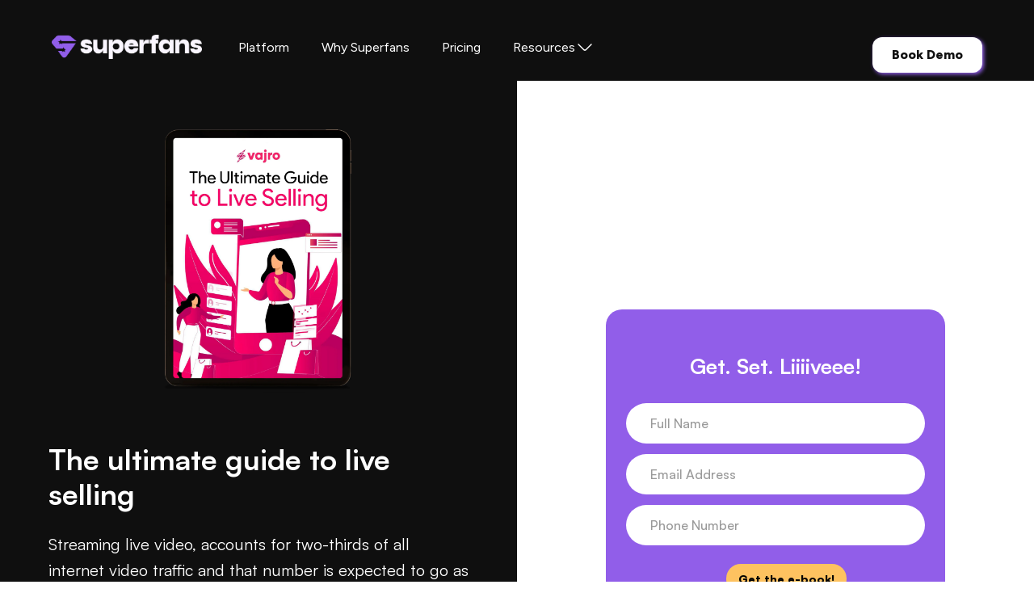

--- FILE ---
content_type: text/html; charset=utf-8
request_url: https://www.superfans.io/e-books/the-ultimate-guide-to-live-selling
body_size: 14296
content:
<!DOCTYPE html><!-- Last Published: Thu Jan 15 2026 18:57:31 GMT+0000 (Coordinated Universal Time) --><html data-wf-domain="www.superfans.io" data-wf-page="68913943121bf9f6e32bbf09" data-wf-site="68913943121bf9f6e32bbe27" lang="en" data-wf-collection="68913943121bf9f6e32bbf10" data-wf-item-slug="the-ultimate-guide-to-live-selling"><head><meta charset="utf-8"/><title>Vajro | The ultimate guide to live selling</title><meta content="Maximize your sales potential with Vajro&#x27;s Ultimate Guide to Live Selling. Boost engagement, customer loyalty, and profits with our expert strategies. Download now." name="description"/><meta content="Vajro | The ultimate guide to live selling" property="og:title"/><meta content="Maximize your sales potential with Vajro&#x27;s Ultimate Guide to Live Selling. Boost engagement, customer loyalty, and profits with our expert strategies. Download now." property="og:description"/><meta content="https://cdn.prod.website-files.com/68913943121bf9f6e32bbe52/68913944121bf9f6e32bcdff_2.webp" property="og:image"/><meta content="Vajro | The ultimate guide to live selling" property="twitter:title"/><meta content="Maximize your sales potential with Vajro&#x27;s Ultimate Guide to Live Selling. Boost engagement, customer loyalty, and profits with our expert strategies. Download now." property="twitter:description"/><meta content="https://cdn.prod.website-files.com/68913943121bf9f6e32bbe52/68913944121bf9f6e32bcdff_2.webp" property="twitter:image"/><meta property="og:type" content="website"/><meta content="summary_large_image" name="twitter:card"/><meta content="width=device-width, initial-scale=1" name="viewport"/><link href="https://cdn.prod.website-files.com/68913943121bf9f6e32bbe27/css/superfans-vajro.shared.87d6cce1f.min.css" rel="stylesheet" type="text/css" integrity="sha384-h9bM4fzfwz5PEbrFPuILGUr4gBkxQPG2dSYW19oOFUP0NVl5HFbZeN6TdYmvZotU" crossorigin="anonymous"/><link href="https://fonts.googleapis.com" rel="preconnect"/><link href="https://fonts.gstatic.com" rel="preconnect" crossorigin="anonymous"/><script src="https://ajax.googleapis.com/ajax/libs/webfont/1.6.26/webfont.js" type="text/javascript"></script><script type="text/javascript">WebFont.load({  google: {    families: ["Lato:100,100italic,300,300italic,400,400italic,700,700italic,900,900italic","Montserrat:100,100italic,200,200italic,300,300italic,400,400italic,500,500italic,600,600italic,700,700italic,800,800italic,900,900italic","Inter:200,300,regular,500,600,700","Dela Gothic One:regular","Figtree:regular,800,900"]  }});</script><script src="https://use.typekit.net/aeh5fjh.js" type="text/javascript"></script><script type="text/javascript">try{Typekit.load();}catch(e){}</script><script type="text/javascript">!function(o,c){var n=c.documentElement,t=" w-mod-";n.className+=t+"js",("ontouchstart"in o||o.DocumentTouch&&c instanceof DocumentTouch)&&(n.className+=t+"touch")}(window,document);</script><link href="https://cdn.prod.website-files.com/68913943121bf9f6e32bbe27/68d02743a63e9771a4e54f9d_favicon%20copy.ico" rel="shortcut icon" type="image/x-icon"/><link href="https://cdn.prod.website-files.com/68913943121bf9f6e32bbe27/68d02737bd96b427024357e5_web-app-manifest-256x256.png" rel="apple-touch-icon"/><link href="https://www.vajro.com/e-books/the-ultimate-guide-to-live-selling" rel="canonical"/><!-- <script type="text/javascript" charset="UTF-8" src="//cdn.cookie-script.com/s/b2e8d7f138f59b15facddf962c1e1b34.js"></script> -->


<style>
  .underline-text{
        text-decoration-color: #f62369;
        text-decoration-thickness : 5px;
        }
  .red-underline-span{
        text-decoration-color: #f62369;
        text-decoration-thickness : 5px;
        }
</style>


<link rel="stylesheet" href="https://unpkg.com/tippy.js@4/themes/light-border.css"/>

<!-- Google Tag Manager -->
<script>(function(w,d,s,l,i){w[l]=w[l]||[];w[l].push({'gtm.start':
new Date().getTime(),event:'gtm.js'});var f=d.getElementsByTagName(s)[0],
j=d.createElement(s),dl=l!='dataLayer'?'&l='+l:'';j.async=true;j.src=
'https://www.googletagmanager.com/gtm.js?id='+i+dl;f.parentNode.insertBefore(j,f);
})(window,document,'script','dataLayer','GTM-WL7DKRK9');</script>
<!-- End Google Tag Manager -->

<style>
  html, body {
    overscroll-behavior-y: none;
    overscroll-behavior: none;
  }
  Page Wrapper{
    overscroll-behavior: none;
  }
</style>

<script type="text/javascript">
    (function(s, p, i, c, e) {
        s[e] = s[e] || function() { (s[e].a = s[e].a || []).push(arguments); };
        s[e].l = 1 * new Date();
        var t = new Date().getTime();
        var k = c.createElement("script"), a = c.getElementsByTagName("script")[0];
        k.async = 1, k.src = p + "?request_id=" + i + "&t=" + t, a.parentNode.insertBefore(k, a);
        s.pixelClientId = i;
    })(window, "https://main.dashboard.datashopper.com/script", "vajro-inc", document, "script");
</script><script async type="text/javascript" src="https://cdnjs.cloudflare.com/ajax/libs/axios/1.2.2/axios.min.js"></script>
<script async type="text/javascript" src="https://cdn.prod.website-files.com/634d1d4ee21a82c9f2a96726/654a4f7c5aae012b9acc9e81_Ebook.txt"></script>


<script type="application/ld+json">
{ 
 "@context": "http://schema.org", 
 "@type": "E-book",
 "headline": "The ultimate guide to live selling",
 "image": "https://cdn.prod.website-files.com/68913943121bf9f6e32bbe52/68913944121bf9f6e32bcdff_2.webp",
 "datePublished": "Aug 05, 2025",
 "dateCreated": "Dec 15, 2022",
 "description": "Maximize your sales potential with Vajro&#39;s Ultimate Guide to Live Selling. Boost engagement, customer loyalty, and profits with our expert strategies. Download now.",
 }
</script>
<script src="https://cdn.prod.website-files.com/68913943121bf9f6e32bbe27%2F652d31f3dc22d7b4ee708e44%2F68d354757610c0bb6a9e3a4a%2Fclarity_script-1.1.1.js" type="text/javascript"></script></head><body><div class="navbar-contain"><div data-animation="default" data-collapse="medium" data-duration="400" data-easing="ease" data-easing2="ease" role="banner" class="navbar w-nav"><div class="navbar-wrapper"><a href="/" class="brand-logo w-nav-brand"><img src="https://cdn.prod.website-files.com/68913943121bf9f6e32bbe27/68cd4bd00987b1d31b34d35b_all%20color%20transparent%20white%20full%20logo.png" loading="lazy" width="200" height="60" alt="" srcset="https://cdn.prod.website-files.com/68913943121bf9f6e32bbe27/68cd4bd00987b1d31b34d35b_all%20color%20transparent%20white%20full%20logo-p-500.png 500w, https://cdn.prod.website-files.com/68913943121bf9f6e32bbe27/68cd4bd00987b1d31b34d35b_all%20color%20transparent%20white%20full%20logo-p-800.png 800w, https://cdn.prod.website-files.com/68913943121bf9f6e32bbe27/68cd4bd00987b1d31b34d35b_all%20color%20transparent%20white%20full%20logo-p-1080.png 1080w, https://cdn.prod.website-files.com/68913943121bf9f6e32bbe27/68cd4bd00987b1d31b34d35b_all%20color%20transparent%20white%20full%20logo.png 1364w" sizes="(max-width: 479px) 94vw, 200px" class="superfans-logo"/></a><div class="nav-menu-wrapper"><nav role="navigation" class="nav-menu w-nav-menu"><div class="nav-menu-wrapper-flex"><a href="/features" class="nav-link w-nav-link">Platform</a><a href="/" class="nav-link hide-nav-link w-nav-link">Home</a><a href="/customer-stories" class="nav-link w-nav-link">Why Superfans</a><a href="/pricing" class="nav-link w-nav-link">Pricing</a><div data-hover="true" data-delay="0" class="dropdown w-dropdown"><div class="dropdown-toggle w-dropdown-toggle"><div class="text-block-6">Resources</div><img loading="lazy" src="https://cdn.prod.website-files.com/68913943121bf9f6e32bbe27/68913943121bf9f6e32bbe97_arrow-down.svg" alt="White page background" class="dropdown-toggle-icon"/></div><nav class="dropdown-list w-dropdown-list"><div class="dropdownlist-wrapper"><a href="https://vajro.portal.partner.io/register" target="_blank" class="dropdown-link w-dropdown-link">Partner with us</a><div class="dropdown-line-sacer"></div><a href="https://partners.superfans.io/register" target="_blank" class="dropdown-link w-dropdown-link">Blog</a><div class="dropdown-line-sacer"></div><a href="https://docs.vajro.com/" target="_blank" class="dropdown-link w-dropdown-link">Help Docs</a><div class="dropdown-line-sacer"></div><a href="https://custom-blocks.readme.io/docs/create-custom-blocks" target="_blank" class="dropdown-link w-dropdown-link">Developer Docs</a><div class="dropdown-line-sacer"></div><a href="/quiz" class="dropdown-link w-dropdown-link">Quiz</a></div></nav></div></div></nav><a id="book-a-demo-button-no-popup" href="/demo" class="navbar-button-yellow w-button">Book Demo</a><link rel="prerender" href="/demo"/></div><div class="menu-button w-nav-button"><div class="w-icon-nav-menu"></div></div></div><div id="Schedule-popup" class="pop-up-wrapper"><div class="pop-up"><div class="div-block-151"><img src="https://cdn.prod.website-files.com/68913943121bf9f6e32bbe27/68913944121bf9f6e32bc553_cross-mark.png" loading="lazy" sizes="100vw" srcset="https://cdn.prod.website-files.com/68913943121bf9f6e32bbe27/68913944121bf9f6e32bc553_cross-mark-p-500.png 500w, https://cdn.prod.website-files.com/68913943121bf9f6e32bbe27/68913944121bf9f6e32bc553_cross-mark.png 512w" id="popup-close" alt="Red circle with X in the middle" class="image-78"/><p class="pop-up-para"><strong>Hey, we’re online and here to help you anytime!<br/>‍</strong>You’re one step closer to building a stunning mobile app for your e-commerce store. Get on a call with us to see Vajro in action.</p><a id="pop-up-button" href="#" class="pop-up-button w-button">Start a Zoom call now!</a><div class="pop-up-last-link-div"><div class="text-block-16">Busy?</div><a href="https://calendly.com/d/wdb8-nbqk/book-a-demo" target="_blank" class="link-5">Schedule a call later!</a></div></div></div><div id="Schedule-popup" class="pop-up-wrapper"><div class="pop-up"><div class="div-block-151"><img src="https://cdn.prod.website-files.com/68913943121bf9f6e32bbe27/68913944121bf9f6e32bc553_cross-mark.png" loading="lazy" sizes="100vw" srcset="https://cdn.prod.website-files.com/68913943121bf9f6e32bbe27/68913944121bf9f6e32bc553_cross-mark-p-500.png 500w, https://cdn.prod.website-files.com/68913943121bf9f6e32bbe27/68913944121bf9f6e32bc553_cross-mark.png 512w" id="popup-close" alt="Red circle with X in the middle" class="image-78"/><p class="pop-up-para"><strong>Hey, we’re online and here to help you anytime!<br/>‍</strong>You’re one step closer to building a stunning mobile app for your e-commerce store. Get on a call with us to see Vajro in action.</p><a id="pop-up-button" href="#" class="pop-up-button w-button">Start a Zoom call now!</a><div class="pop-up-last-link-div"><div class="text-block-16">Busy right now?</div><a href="https://calendly.com/d/wdb8-nbqk/book-a-demo" target="_blank" class="link-5">Talk to us later!</a></div></div></div></div></div></div></div><div class="template-1"><div class="section-17"><div class="div-block-46"><div class="div-block-47"><div class="div-block-48"><img src="https://cdn.prod.website-files.com/68913943121bf9f6e32bbe52/68913944121bf9f6e32bcdff_2.webp" loading="lazy" alt="" sizes="100vw" srcset="https://cdn.prod.website-files.com/68913943121bf9f6e32bbe52/68913944121bf9f6e32bcdff_2-p-500.webp 500w, https://cdn.prod.website-files.com/68913943121bf9f6e32bbe52/68913944121bf9f6e32bcdff_2-p-800.webp 800w, https://cdn.prod.website-files.com/68913943121bf9f6e32bbe52/68913944121bf9f6e32bcdff_2-p-1080.webp 1080w, https://cdn.prod.website-files.com/68913943121bf9f6e32bbe52/68913944121bf9f6e32bcdff_2-p-1600.webp 1600w, https://cdn.prod.website-files.com/68913943121bf9f6e32bbe52/68913944121bf9f6e32bcdff_2.webp 1801w" class="image-26"/><h3 id="name-ebook" class="heading-25">The ultimate guide to live selling</h3><p id="file-url" class="paragraph-48">https://cdn.prod.website-files.com/634d1d4ee21a82c9f2a96726/63931c32307dbdbfa1e11807_Ultimate%20Live%20Selling.pdf</p><p class="paragraph-14">Streaming live video, accounts for two-thirds of all internet video traffic and that number is expected to go as high as 82% in the next two years. Many experts believe this is the future of retail and D2C.</p><h3 class="heading-26">Key Takeaways:</h3><div class="eb-inner-rich-text-block w-richtext"><ul role="list"><li>Learn how live selling works</li><li>Know the top channels to go live on</li><li>Know the different ways to promote your sale</li><li>Get to know the best practices</li><li>Know how to go live with Vajro</li></ul></div></div></div><div class="eb-form"><div id="e-book-form" class="eb-form-block w-form"><form id="ebook-form" name="email-form" data-name="Email Form" method="get" class="eb-form-wrap" data-wf-page-id="68913943121bf9f6e32bbf09" data-wf-element-id="7d7bc5a0-69ac-42d5-d293-748a7b989f77"><h3 class="eb-heading">Get. Set. Liiiiveee!</h3><div class="form-input-div"><input class="eb-form-inputs w-input" maxlength="256" name="name" data-name="Name" placeholder="Full Name" type="text" id="name" required=""/><img id="Form_name_err" data-tippy-content="Enter the Valid Email" loading="lazy" alt="Enter a valid name" src="https://cdn.prod.website-files.com/68913943121bf9f6e32bbe27/68913944121bf9f6e32bc3de_error.png" class="error-icon tooltip"/></div><div class="form-input-div"><input class="eb-form-inputs w-input" maxlength="256" name="email" data-name="Email" placeholder="Email Address" type="email" id="email" required=""/><img id="Form_email_err" data-tippy-content="Enter the Valid Email" loading="lazy" alt="Enter a valid name" src="https://cdn.prod.website-files.com/68913943121bf9f6e32bbe27/68913944121bf9f6e32bc3de_error.png" class="error-icon tooltip"/></div><div class="form-input-div"><input class="eb-form-inputs w-input" maxlength="256" name="Phone-number" data-name="Phone number" placeholder="Phone Number" type="tel" id="Phone-number" required=""/><img id="Form_phone_err" data-tippy-content="Enter the Valid Email" loading="lazy" alt="Enter a valid name" src="https://cdn.prod.website-files.com/68913943121bf9f6e32bbe27/68913944121bf9f6e32bc3de_error.png" class="error-icon tooltip"/></div><input id="ebook-submit" type="submit" data-wait="Please wait..." class="eb-submit-button w-button" value="Get the e-book!"/></form><div class="w-form-done"><div>Thank you! Your submission has been received!</div></div><div class="w-form-fail"><div>Oops! Something went wrong while submitting the form.</div></div></div><p class="paragraph-13">By clicking, you agree to receive emails from us. We will never spam.</p></div></div></div><div class="ebook-yeelow-band"><div class="div-block-45"><h2 class="heading-24">Get started with live selling</h2><a href="#ebook-form" class="eb-button-bottom w-button">Get started</a></div></div></div><div class="template-2 w-condition-invisible"><div class="e-book-section-1-temp-2"><div class="eb-temp2-wrapper"><div class="eb-temp2-div-1"><h1 id="name-ebook-push" class="eb-template-2-heading w-condition-invisible">The Ultimate Guide to Live Selling</h1><div class="eb-inner-rich-text-block w-richtext"><ul role="list"><li>Learn how live selling works</li><li>Know the top channels to go live on</li><li>Know the different ways to promote your sale</li><li>Get to know the best practices</li><li>Know how to go live with Vajro</li></ul></div><p id="push-file-url" class="push-file-url">https://cdn.prod.website-files.com/634d1d4ee21a82c9f2a96726/63931c32307dbdbfa1e11807_Ultimate%20Live%20Selling.pdf</p></div><div class="eb-form-temp2"><div class="eb-form-block w-form"><form id="ebook-form-2" name="email-form" data-name="Email Form" method="get" class="eb-form-wrap-temp2" data-wf-page-id="68913943121bf9f6e32bbf09" data-wf-element-id="5af04f82-5317-b42a-bc38-0486718c759b"><h3 class="eb-heading">Get. Set. Liiiiveee!</h3><div class="push-form-input-div"><input class="eb-form-inputs w-input" maxlength="256" name="Name" data-name="Name" placeholder="Name" type="text" id="Name-4" required=""/><div id="Form2_name_err" class="push-err-label">* Enter Valid Name</div></div><div class="push-form-input-div"><input class="eb-form-inputs w-input" maxlength="256" name="email-2" data-name="Email 2" placeholder="Email Address" type="email" id="email-2" required=""/><div id="Form2_email_err" class="push-err-label">* Enter Valid Email ID</div></div><div class="push-form-input-div"><input class="eb-form-inputs w-input" maxlength="256" name="Phone-number-2" data-name="Phone Number 2" placeholder="Phone Number" type="tel" id="Phone-number-2" required=""/><div id="Form2_phone_err" class="push-err-label">* Enter Valid Phone Number</div></div><div class="push-form-input-div"><input class="eb-form-inputs w-input" maxlength="256" name="shopify-url-4" data-name="Shopify Url 4" placeholder="Store URL (Optional)" type="text" id="shopify-url-4"/><div id="Form2_store_err" class="push-err-label">* Enter Valid URL</div></div><div data-w-id="b2701b1e-0dcd-0deb-fb20-895453e066ed" class="push-form-input-div"><select id="period_field" name="field" data-name="Field" required="" class="e-book-form-inputs-t2 w-select"><option value="Period">Period</option><option value="Q1">Jan - Mar 2023</option><option value="Q2">Apr - Jun 2023</option><option value="Q3">Jul - Sep 2023</option><option value="Q4">Oct - Dec 2023</option><option value="Q5">Jan - Mar 2024 (Coming soon)</option></select><div id="Form2_period_err" class="push-err-label">* <strong>Select any one from the list</strong></div></div><input id="ebook-submit-2" type="submit" data-wait="Please wait..." class="eb-submit-button-temp2 w-button" value="Get my free copy"/></form><div class="success-message-5 w-form-done"><div>Thank You! Your e-book is loading</div></div><div class="w-form-fail"><div>Oops! Something went wrong while submitting the form.</div></div></div></div></div></div><div class="e-book-calendar-section"><div class="div-block-127"><h3 data-w-id="3d53737b-7fa8-21b7-0ce0-0d18b8bd5333" style="opacity:0" class="heading-64">Holiday Hustle: The E-commerce Edition 2023</h3><div id="usa-tab" data-w-id="45adf4a9-5248-c943-752e-c315953aaa9e" data-current="Tab 4" data-easing="ease" data-duration-in="300" data-duration-out="100" class="w-tabs"><div class="tabs-menu-4 w-tab-menu"><a data-w-tab="Tab 1" class="push-tab-buttons w-inline-block w-tab-link"><div>Jan - Mar</div></a><a data-w-tab="Tab 2" class="push-tab-buttons w-inline-block w-tab-link"><div>Apr - Jun</div></a><a data-w-tab="Tab 3" class="push-tab-buttons w-inline-block w-tab-link"><div>Jul - Sept</div></a><a data-w-tab="Tab 4" class="push-tab-buttons w-inline-block w-tab-link w--current"><div>Oct - Dec</div></a></div><div class="w-tab-content"><div data-w-tab="Tab 1" class="w-tab-pane"><div class="ebook-calender-slider-item-div"><div class="ebook-calender-wrapper-q1"><div data-w-id="3d18b5f2-c24a-1f89-6069-7899fd1bcf27" style="opacity:0" class="ebook-calender-item"><a href="https://calendar.google.com/calendar/u/0?cid=Y19mYWIxNWZhMTU3ZTkwYzhhNTIxZjhlYTJkZGY5Njg4NjVmYzY0MDA2N2Q0MzU5MmMzNGVlYjJhZmEyYWYwZjMwQGdyb3VwLmNhbGVuZGFyLmdvb2dsZS5jb20" class="w-inline-block"><img sizes="100vw" srcset="https://cdn.prod.website-files.com/68913943121bf9f6e32bbe27/68913944121bf9f6e32bc4ba_Jan-p-500.png 500w, https://cdn.prod.website-files.com/68913943121bf9f6e32bbe27/68913944121bf9f6e32bc4ba_Jan-p-800.png 800w, https://cdn.prod.website-files.com/68913943121bf9f6e32bbe27/68913944121bf9f6e32bc4ba_Jan-p-1080.png 1080w, https://cdn.prod.website-files.com/68913943121bf9f6e32bbe27/68913944121bf9f6e32bc4ba_Jan.png 1416w" alt="" src="https://cdn.prod.website-files.com/68913943121bf9f6e32bbe27/68913944121bf9f6e32bc4ba_Jan.png" loading="lazy" class="image-57"/></a><div class="ebook-calender-holiday-wrapper"><div class="ebook-calenderr-holiday-list-wrap"><div class="ebook-calender-round-number">16</div><div class="ebook-calender-holiday-text">Martin Luther King Jr Day</div></div><div class="ebook-calenderr-holiday-list-wrap"><div class="ebook-calender-round-number">22</div><div class="ebook-calender-holiday-text">Chinese New Year</div></div><div class="ebook-calenderr-holiday-list-wrap"><div class="ebook-calender-round-number">26</div><div class="ebook-calender-holiday-text">National Spouses Day</div></div><div class="ebook-calenderr-holiday-list-wrap"><div class="ebook-calender-round-number">31</div><div class="ebook-calender-holiday-text">National Bubble Wrap<br/>Appreciation Day</div></div></div></div><div class="ebook-calender-item"><a href="https://calendar.google.com/calendar/u/0?cid=Y19mYWIxNWZhMTU3ZTkwYzhhNTIxZjhlYTJkZGY5Njg4NjVmYzY0MDA2N2Q0MzU5MmMzNGVlYjJhZmEyYWYwZjMwQGdyb3VwLmNhbGVuZGFyLmdvb2dsZS5jb20" class="w-inline-block"><img sizes="100vw" srcset="https://cdn.prod.website-files.com/68913943121bf9f6e32bbe27/68913944121bf9f6e32bc4fd_Feb-p-500.png 500w, https://cdn.prod.website-files.com/68913943121bf9f6e32bbe27/68913944121bf9f6e32bc4fd_Feb-p-800.png 800w, https://cdn.prod.website-files.com/68913943121bf9f6e32bbe27/68913944121bf9f6e32bc4fd_Feb-p-1080.png 1080w, https://cdn.prod.website-files.com/68913943121bf9f6e32bbe27/68913944121bf9f6e32bc4fd_Feb.png 1416w" alt="" src="https://cdn.prod.website-files.com/68913943121bf9f6e32bbe27/68913944121bf9f6e32bc4fd_Feb.png" loading="lazy" class="image-57"/></a><div class="ebook-calender-holiday-wrapper"><div class="ebook-calenderr-holiday-list-wrap"><div class="ebook-calender-round-number">5</div><div class="ebook-calender-holiday-text">Grammys Award</div></div><div class="ebook-calenderr-holiday-list-wrap"><div class="ebook-calender-round-number">9</div><div class="ebook-calender-holiday-text">National Pizza Day</div></div><div class="ebook-calenderr-holiday-list-wrap"><div class="ebook-calender-round-number">12</div><div class="ebook-calender-holiday-text">Super Bowl</div></div><div class="ebook-calenderr-holiday-list-wrap"><div class="ebook-calender-round-number">14</div><div class="ebook-calender-holiday-text">Valentine&#x27;s Day</div></div><div class="ebook-calenderr-holiday-list-wrap"><div class="ebook-calender-round-number">15</div><div class="ebook-calender-holiday-text">Singles Awareness Day</div></div><div class="ebook-calenderr-holiday-list-wrap"><div class="ebook-calender-round-number">20</div><div class="ebook-calender-holiday-text">Love your Pet Day</div></div></div></div><div data-w-id="3d18b5f2-c24a-1f89-6069-7899fd1bcf63" style="opacity:0" class="ebook-calender-item"><a href="https://calendar.google.com/calendar/u/0?cid=Y19mYWIxNWZhMTU3ZTkwYzhhNTIxZjhlYTJkZGY5Njg4NjVmYzY0MDA2N2Q0MzU5MmMzNGVlYjJhZmEyYWYwZjMwQGdyb3VwLmNhbGVuZGFyLmdvb2dsZS5jb20" class="w-inline-block"><img sizes="100vw" srcset="https://cdn.prod.website-files.com/68913943121bf9f6e32bbe27/68913944121bf9f6e32bc4d4_March-p-500.png 500w, https://cdn.prod.website-files.com/68913943121bf9f6e32bbe27/68913944121bf9f6e32bc4d4_March-p-800.png 800w, https://cdn.prod.website-files.com/68913943121bf9f6e32bbe27/68913944121bf9f6e32bc4d4_March-p-1080.png 1080w, https://cdn.prod.website-files.com/68913943121bf9f6e32bbe27/68913944121bf9f6e32bc4d4_March.png 1416w" alt="" src="https://cdn.prod.website-files.com/68913943121bf9f6e32bbe27/68913944121bf9f6e32bc4d4_March.png" loading="lazy" class="image-57"/></a><div class="ebook-calender-holiday-wrapper"><div class="ebook-calenderr-holiday-list-wrap"><div class="ebook-calender-round-number">6</div><div class="ebook-calender-holiday-text">National Dress Day</div></div><div class="ebook-calenderr-holiday-list-wrap"><div class="ebook-calender-round-number">8</div><div class="ebook-calender-holiday-text">International Women&#x27;s Day</div></div><div class="ebook-calenderr-holiday-list-wrap"><div class="ebook-calender-round-number">12</div><div class="ebook-calender-holiday-text">Oscars Night</div></div><div class="ebook-calenderr-holiday-list-wrap"><div class="ebook-calender-round-number">17</div><div class="ebook-calender-holiday-text">St. Patrick’s Day</div></div></div></div></div></div></div><div data-w-tab="Tab 2" class="w-tab-pane"><div class="ebook-calender-slider-item-div"><div class="ebook-calender-wrapper-q2"><div data-w-id="b5244471-ef3a-2ba5-d8e9-6151b1cd62db" style="opacity:0" class="ebook-calender-item"><a href="https://calendar.google.com/calendar/u/0?cid=Y19mYWIxNWZhMTU3ZTkwYzhhNTIxZjhlYTJkZGY5Njg4NjVmYzY0MDA2N2Q0MzU5MmMzNGVlYjJhZmEyYWYwZjMwQGdyb3VwLmNhbGVuZGFyLmdvb2dsZS5jb20" class="w-inline-block"><img sizes="100vw" srcset="https://cdn.prod.website-files.com/68913943121bf9f6e32bbe27/68913944121bf9f6e32bc5f1_Group%25208467986-p-500.png 500w, https://cdn.prod.website-files.com/68913943121bf9f6e32bbe27/68913944121bf9f6e32bc5f1_Group%25208467986-p-800.png 800w, https://cdn.prod.website-files.com/68913943121bf9f6e32bbe27/68913944121bf9f6e32bc5f1_Group%25208467986-p-1080.png 1080w, https://cdn.prod.website-files.com/68913943121bf9f6e32bbe27/68913944121bf9f6e32bc5f1_Group%208467986.png 1416w" alt="" src="https://cdn.prod.website-files.com/68913943121bf9f6e32bbe27/68913944121bf9f6e32bc5f1_Group%208467986.png" loading="lazy" class="image-57"/></a><div class="ebook-calender-holiday-wrapper"><div class="ebook-calenderr-holiday-list-wrap"><div class="ebook-calender-round-number">1</div><div class="ebook-calender-holiday-text">April Fool’s Day</div></div><div class="ebook-calenderr-holiday-list-wrap"><div class="ebook-calender-round-number">9</div><div class="ebook-calender-holiday-text">Easter</div></div><div class="ebook-calenderr-holiday-list-wrap"><div class="ebook-calender-round-number">10</div><div class="ebook-calender-holiday-text">National Siblings Day</div></div><div class="ebook-calenderr-holiday-list-wrap"><div class="ebook-calender-round-number">11</div><div class="ebook-calender-holiday-text">National Pet Day</div></div><div class="ebook-calenderr-holiday-list-wrap"><div class="ebook-calender-round-number">14</div><div class="ebook-calender-holiday-text">Coachella Music Festival</div></div><div class="ebook-calenderr-holiday-list-wrap"><div class="ebook-calender-round-number">22</div><div class="ebook-calender-holiday-text">Earth Day</div></div><div class="ebook-calenderr-holiday-list-wrap"><div class="ebook-calender-round-number">23</div><div class="ebook-calender-holiday-text">World Book Day</div></div><div class="ebook-calenderr-holiday-list-wrap"><div class="ebook-calender-round-number">29</div><div class="ebook-calender-holiday-text">International Dance Day</div></div></div></div><div data-w-id="b5244471-ef3a-2ba5-d8e9-6151b1cd62f5" style="opacity:0" class="ebook-calender-item"><a href="https://calendar.google.com/calendar/u/0?cid=Y19mYWIxNWZhMTU3ZTkwYzhhNTIxZjhlYTJkZGY5Njg4NjVmYzY0MDA2N2Q0MzU5MmMzNGVlYjJhZmEyYWYwZjMwQGdyb3VwLmNhbGVuZGFyLmdvb2dsZS5jb20" class="w-inline-block"><img sizes="100vw" srcset="https://cdn.prod.website-files.com/68913943121bf9f6e32bbe27/68913944121bf9f6e32bc5e8_Group%25208467988-p-500.png 500w, https://cdn.prod.website-files.com/68913943121bf9f6e32bbe27/68913944121bf9f6e32bc5e8_Group%25208467988-p-800.png 800w, https://cdn.prod.website-files.com/68913943121bf9f6e32bbe27/68913944121bf9f6e32bc5e8_Group%25208467988-p-1080.png 1080w, https://cdn.prod.website-files.com/68913943121bf9f6e32bbe27/68913944121bf9f6e32bc5e8_Group%208467988.png 1416w" alt="" src="https://cdn.prod.website-files.com/68913943121bf9f6e32bbe27/68913944121bf9f6e32bc5e8_Group%208467988.png" loading="lazy" class="image-57"/></a><div class="ebook-calender-holiday-wrapper"><div class="ebook-calenderr-holiday-list-wrap"><div class="ebook-calender-round-number">2</div><div class="ebook-calender-holiday-text">Brothers and Sisters Day</div></div><div class="ebook-calenderr-holiday-list-wrap"><div class="ebook-calender-round-number">4</div><div class="ebook-calender-holiday-text">Star Wars Day</div></div><div class="ebook-calenderr-holiday-list-wrap"><div class="ebook-calender-round-number">5</div><div class="ebook-calender-holiday-text">National Space Day</div></div><div class="ebook-calenderr-holiday-list-wrap"><div class="ebook-calender-round-number">14</div><div class="ebook-calender-holiday-text">Mother’s Day</div></div><div class="ebook-calenderr-holiday-list-wrap"><div class="ebook-calender-round-number">25</div><div class="ebook-calender-holiday-text">National Wine Day</div></div><div class="ebook-calenderr-holiday-list-wrap"><div class="ebook-calender-round-number">29</div><div class="ebook-calender-holiday-text">Memorial Day</div></div><div class="ebook-calenderr-holiday-list-wrap"><div class="ebook-calender-round-number">31</div><div class="ebook-calender-holiday-text">National Smile Day</div></div></div></div><div data-w-id="b5244471-ef3a-2ba5-d8e9-6151b1cd6317" style="opacity:0" class="ebook-calender-item"><a href="https://calendar.google.com/calendar/u/0?cid=Y19mYWIxNWZhMTU3ZTkwYzhhNTIxZjhlYTJkZGY5Njg4NjVmYzY0MDA2N2Q0MzU5MmMzNGVlYjJhZmEyYWYwZjMwQGdyb3VwLmNhbGVuZGFyLmdvb2dsZS5jb20" class="w-inline-block"><img sizes="100vw" srcset="https://cdn.prod.website-files.com/68913943121bf9f6e32bbe27/68913944121bf9f6e32bc5ea_Group%25208467987-p-500.png 500w, https://cdn.prod.website-files.com/68913943121bf9f6e32bbe27/68913944121bf9f6e32bc5ea_Group%25208467987-p-800.png 800w, https://cdn.prod.website-files.com/68913943121bf9f6e32bbe27/68913944121bf9f6e32bc5ea_Group%25208467987-p-1080.png 1080w, https://cdn.prod.website-files.com/68913943121bf9f6e32bbe27/68913944121bf9f6e32bc5ea_Group%208467987.png 1416w" alt="" src="https://cdn.prod.website-files.com/68913943121bf9f6e32bbe27/68913944121bf9f6e32bc5ea_Group%208467987.png" loading="lazy" class="image-57"/></a><div class="ebook-calender-holiday-wrapper"><div class="ebook-calenderr-holiday-list-wrap"><div class="ebook-calender-round-number-pride"></div><div class="ebook-calender-holiday-text">Pride Month</div></div><div class="ebook-calenderr-holiday-list-wrap"><div class="ebook-calender-round-number">2</div><div class="ebook-calender-holiday-text">National Donut Day</div></div><div class="ebook-calenderr-holiday-list-wrap"><div class="ebook-calender-round-number">5</div><div class="ebook-calender-holiday-text">World Environment Day</div></div><div class="ebook-calenderr-holiday-list-wrap"><div class="ebook-calender-round-number">8</div><div class="ebook-calender-holiday-text">Best Friends Day</div></div><div class="ebook-calenderr-holiday-list-wrap"><div class="ebook-calender-round-number">11</div><div class="ebook-calender-holiday-text">National Children’s Day</div></div><div class="ebook-calenderr-holiday-list-wrap"><div class="ebook-calender-round-number">14</div><div class="ebook-calender-holiday-text">American Flag Day</div></div><div class="ebook-calenderr-holiday-list-wrap"><div class="ebook-calender-round-number">18</div><div class="ebook-calender-holiday-text">Father’s Day</div></div><div class="ebook-calenderr-holiday-list-wrap"><div class="ebook-calender-round-number">21</div><div class="ebook-calender-holiday-text">International Yoga Day</div></div></div></div></div></div></div><div data-w-tab="Tab 3" class="w-tab-pane"><div class="ebook-calender-slider-item-div"><div class="ebook-calender-wrapper-q3"><div data-w-id="00fbae43-7b07-cc1e-fc10-19a3f4684f03" style="opacity:0" class="ebook-calender-item"><a href="https://calendar.google.com/calendar/u/0?cid=Y19mYWIxNWZhMTU3ZTkwYzhhNTIxZjhlYTJkZGY5Njg4NjVmYzY0MDA2N2Q0MzU5MmMzNGVlYjJhZmEyYWYwZjMwQGdyb3VwLmNhbGVuZGFyLmdvb2dsZS5jb20" class="w-inline-block"><img sizes="100vw" srcset="https://cdn.prod.website-files.com/68913943121bf9f6e32bbe27/68913944121bf9f6e32bc63b_july_2023-p-500.png 500w, https://cdn.prod.website-files.com/68913943121bf9f6e32bbe27/68913944121bf9f6e32bc63b_july_2023-p-800.png 800w, https://cdn.prod.website-files.com/68913943121bf9f6e32bbe27/68913944121bf9f6e32bc63b_july_2023-p-1080.png 1080w, https://cdn.prod.website-files.com/68913943121bf9f6e32bbe27/68913944121bf9f6e32bc63b_july_2023.png 1416w" alt="" src="https://cdn.prod.website-files.com/68913943121bf9f6e32bbe27/68913944121bf9f6e32bc63b_july_2023.png" loading="lazy" class="image-57"/></a><div class="ebook-calender-holiday-wrapper"><div class="ebook-calenderr-holiday-list-wrap"><div class="ebook-calender-round-number">4</div><div class="ebook-calender-holiday-text">American Independence Day</div></div><div class="ebook-calenderr-holiday-list-wrap"><div class="ebook-calender-round-number">7</div><div class="ebook-calender-holiday-text">World Chocolate Day</div></div><div class="ebook-calenderr-holiday-list-wrap"><div class="ebook-calender-round-number">16</div><div class="ebook-calender-holiday-text">National Ice Cream Day</div></div><div class="ebook-calenderr-holiday-list-wrap"><div class="ebook-calender-round-number">17</div><div class="ebook-calender-holiday-text">World Emoji Day</div></div><div class="ebook-calenderr-holiday-list-wrap"><div class="ebook-calender-round-number">17</div><div class="ebook-calender-holiday-text">National Moon Day</div></div><div class="ebook-calenderr-holiday-list-wrap"><div class="ebook-calender-round-number">30</div><div class="ebook-calender-holiday-text">Earth Day</div></div><div class="ebook-calenderr-holiday-list-wrap"></div><div class="ebook-calenderr-holiday-list-wrap"></div></div></div><div data-w-id="00fbae43-7b07-cc1e-fc10-19a3f4684f2f" style="opacity:0" class="ebook-calender-item"><a href="https://calendar.google.com/calendar/u/0?cid=Y19mYWIxNWZhMTU3ZTkwYzhhNTIxZjhlYTJkZGY5Njg4NjVmYzY0MDA2N2Q0MzU5MmMzNGVlYjJhZmEyYWYwZjMwQGdyb3VwLmNhbGVuZGFyLmdvb2dsZS5jb20" class="w-inline-block"><img sizes="100vw" srcset="https://cdn.prod.website-files.com/68913943121bf9f6e32bbe27/68913944121bf9f6e32bc624_aug_2023-p-500.png 500w, https://cdn.prod.website-files.com/68913943121bf9f6e32bbe27/68913944121bf9f6e32bc624_aug_2023-p-800.png 800w, https://cdn.prod.website-files.com/68913943121bf9f6e32bbe27/68913944121bf9f6e32bc624_aug_2023-p-1080.png 1080w, https://cdn.prod.website-files.com/68913943121bf9f6e32bbe27/68913944121bf9f6e32bc624_aug_2023.png 1416w" alt="" src="https://cdn.prod.website-files.com/68913943121bf9f6e32bbe27/68913944121bf9f6e32bc624_aug_2023.png" loading="lazy" class="image-57"/></a><div class="ebook-calender-holiday-wrapper"><div class="ebook-calenderr-holiday-list-wrap"><div class="ebook-calender-round-number">8</div><div class="ebook-calender-holiday-text">International Cat Day<br/></div></div><div class="ebook-calenderr-holiday-list-wrap"><div class="ebook-calender-round-number">9</div><div class="ebook-calender-holiday-text">Book Lovers Day</div></div><div class="ebook-calenderr-holiday-list-wrap"><div class="ebook-calender-round-number">10</div><div class="ebook-calender-holiday-text">National Lazy Day</div></div><div class="ebook-calenderr-holiday-list-wrap"><div class="ebook-calender-round-number">26</div><div class="ebook-calender-holiday-text">International Dog Day</div></div></div></div><div data-w-id="00fbae43-7b07-cc1e-fc10-19a3f4684f56" style="opacity:0" class="ebook-calender-item"><a href="https://calendar.google.com/calendar/u/0?cid=Y19mYWIxNWZhMTU3ZTkwYzhhNTIxZjhlYTJkZGY5Njg4NjVmYzY0MDA2N2Q0MzU5MmMzNGVlYjJhZmEyYWYwZjMwQGdyb3VwLmNhbGVuZGFyLmdvb2dsZS5jb20" class="w-inline-block"><img sizes="100vw" srcset="https://cdn.prod.website-files.com/68913943121bf9f6e32bbe27/68913944121bf9f6e32bc635_sep_2023-p-500.png 500w, https://cdn.prod.website-files.com/68913943121bf9f6e32bbe27/68913944121bf9f6e32bc635_sep_2023-p-800.png 800w, https://cdn.prod.website-files.com/68913943121bf9f6e32bbe27/68913944121bf9f6e32bc635_sep_2023-p-1080.png 1080w, https://cdn.prod.website-files.com/68913943121bf9f6e32bbe27/68913944121bf9f6e32bc635_sep_2023.png 1416w" alt="" src="https://cdn.prod.website-files.com/68913943121bf9f6e32bbe27/68913944121bf9f6e32bc635_sep_2023.png" loading="lazy" class="image-57"/></a><div class="ebook-calender-holiday-wrapper"><div class="ebook-calenderr-holiday-list-wrap"><div class="ebook-calender-round-number-pride"><div class="ebook-calender-round-number">4</div></div><div class="ebook-calender-holiday-text">Labor Day</div></div><div class="ebook-calenderr-holiday-list-wrap"><div class="ebook-calender-round-number">10</div><div class="ebook-calender-holiday-text">National Grandparents Day</div></div><div class="ebook-calenderr-holiday-list-wrap"><div class="ebook-calender-round-number">12</div><div class="ebook-calender-holiday-text">National Videogames Day</div></div><div class="ebook-calenderr-holiday-list-wrap"><div class="ebook-calender-round-number">16</div><div class="ebook-calender-holiday-text">Oktoberfest</div></div><div class="ebook-calenderr-holiday-list-wrap"><div class="ebook-calender-round-number">23</div><div class="ebook-calender-holiday-text">First day of fall</div></div><div class="ebook-calenderr-holiday-list-wrap"><div class="ebook-calender-round-number">27</div><div class="ebook-calender-holiday-text">World Tourism Day</div></div><div class="ebook-calenderr-holiday-list-wrap"></div><div class="ebook-calenderr-holiday-list-wrap"></div></div></div></div></div></div><div data-w-tab="Tab 4" class="w-tab-pane w--tab-active"><div class="ebook-calender-slider-item-div"><div class="ebook-calender-wrapper-q4"><div data-w-id="b65ef4c2-24da-e119-9208-acdc24746d8e" style="opacity:0" class="ebook-calender-item"><a href="https://calendar.google.com/calendar/u/0?cid=Y19mYWIxNWZhMTU3ZTkwYzhhNTIxZjhlYTJkZGY5Njg4NjVmYzY0MDA2N2Q0MzU5MmMzNGVlYjJhZmEyYWYwZjMwQGdyb3VwLmNhbGVuZGFyLmdvb2dsZS5jb20" class="w-inline-block"><img sizes="100vw" srcset="https://cdn.prod.website-files.com/68913943121bf9f6e32bbe27/68913944121bf9f6e32bc6be_Oct_2023-p-500.png 500w, https://cdn.prod.website-files.com/68913943121bf9f6e32bbe27/68913944121bf9f6e32bc6be_Oct_2023-p-800.png 800w, https://cdn.prod.website-files.com/68913943121bf9f6e32bbe27/68913944121bf9f6e32bc6be_Oct_2023-p-1080.png 1080w, https://cdn.prod.website-files.com/68913943121bf9f6e32bbe27/68913944121bf9f6e32bc6be_Oct_2023.png 1416w" alt="" src="https://cdn.prod.website-files.com/68913943121bf9f6e32bbe27/68913944121bf9f6e32bc6be_Oct_2023.png" loading="lazy" class="image-57"/></a><div class="ebook-calender-holiday-wrapper"><div class="ebook-calenderr-holiday-list-wrap"><div class="ebook-calender-round-number">1</div><div class="ebook-calender-holiday-text">International Coffee Day</div></div><div class="ebook-calenderr-holiday-list-wrap"><div class="ebook-calender-round-number">5</div><div class="ebook-calender-holiday-text">World Teacher&#x27;s Day</div></div><div class="ebook-calenderr-holiday-list-wrap"><div class="ebook-calender-round-number">6</div><div class="ebook-calender-holiday-text">World Smile Day</div></div><div class="ebook-calenderr-holiday-list-wrap"><div class="ebook-calender-round-number">10</div><div class="ebook-calender-holiday-text">World Mental Health Day</div></div><div class="ebook-calenderr-holiday-list-wrap"><div class="ebook-calender-round-number">16</div><div class="ebook-calender-holiday-text">Boss Day</div></div><div class="ebook-calenderr-holiday-list-wrap"><div class="ebook-calender-round-number">28</div><div class="ebook-calender-holiday-text">National Make a Difference Day</div></div><div class="ebook-calenderr-holiday-list-wrap"><div class="ebook-calender-round-number">31</div><div class="ebook-calender-holiday-text">Halloween</div></div><div class="ebook-calenderr-holiday-list-wrap"></div><div class="ebook-calenderr-holiday-list-wrap"></div></div></div><div data-w-id="b65ef4c2-24da-e119-9208-acdc24746db2" style="opacity:0" class="ebook-calender-item"><a href="https://calendar.google.com/calendar/u/0?cid=Y19mYWIxNWZhMTU3ZTkwYzhhNTIxZjhlYTJkZGY5Njg4NjVmYzY0MDA2N2Q0MzU5MmMzNGVlYjJhZmEyYWYwZjMwQGdyb3VwLmNhbGVuZGFyLmdvb2dsZS5jb20" class="w-inline-block"><img sizes="100vw" srcset="https://cdn.prod.website-files.com/68913943121bf9f6e32bbe27/68913944121bf9f6e32bc6c2_Nov_2023-p-500.png 500w, https://cdn.prod.website-files.com/68913943121bf9f6e32bbe27/68913944121bf9f6e32bc6c2_Nov_2023-p-800.png 800w, https://cdn.prod.website-files.com/68913943121bf9f6e32bbe27/68913944121bf9f6e32bc6c2_Nov_2023-p-1080.png 1080w, https://cdn.prod.website-files.com/68913943121bf9f6e32bbe27/68913944121bf9f6e32bc6c2_Nov_2023.png 1416w" alt="" src="https://cdn.prod.website-files.com/68913943121bf9f6e32bbe27/68913944121bf9f6e32bc6c2_Nov_2023.png" loading="lazy" class="image-57"/></a><div class="ebook-calender-holiday-wrapper"><div class="ebook-calenderr-holiday-list-wrap"><div class="ebook-calender-round-number">1</div><div class="ebook-calender-holiday-text">World Vegan Day<br/></div></div><div class="ebook-calenderr-holiday-list-wrap"><div class="ebook-calender-round-number">11</div><div class="ebook-calender-holiday-text">Veterans Day</div></div><div class="ebook-calenderr-holiday-list-wrap"><div class="ebook-calender-round-number">12</div><div class="ebook-calender-holiday-text">Diwali</div></div><div class="ebook-calenderr-holiday-list-wrap"><div class="ebook-calender-round-number">19</div><div class="ebook-calender-holiday-text">International Men’s Day</div></div><div class="ebook-calenderr-holiday-list-wrap"><div class="ebook-calender-round-number">23</div><div class="ebook-calender-holiday-text">Thanksgiving</div></div><div class="ebook-calenderr-holiday-list-wrap"><div class="ebook-calender-round-number">24</div><div class="ebook-calender-holiday-text">Black Friday</div></div><div class="ebook-calenderr-holiday-list-wrap"><div class="ebook-calender-round-number">25</div><div class="ebook-calender-holiday-text">Small Business Saturday</div></div><div class="ebook-calenderr-holiday-list-wrap"><div class="ebook-calender-round-number">27</div><div class="ebook-calender-holiday-text">Cyber Monday</div></div></div></div><div data-w-id="b65ef4c2-24da-e119-9208-acdc24746dcb" style="opacity:0" class="ebook-calender-item"><a href="https://calendar.google.com/calendar/u/0?cid=Y19mYWIxNWZhMTU3ZTkwYzhhNTIxZjhlYTJkZGY5Njg4NjVmYzY0MDA2N2Q0MzU5MmMzNGVlYjJhZmEyYWYwZjMwQGdyb3VwLmNhbGVuZGFyLmdvb2dsZS5jb20" class="w-inline-block"><img sizes="100vw" srcset="https://cdn.prod.website-files.com/68913943121bf9f6e32bbe27/68913944121bf9f6e32bc67b_Dec_2023-p-500.png 500w, https://cdn.prod.website-files.com/68913943121bf9f6e32bbe27/68913944121bf9f6e32bc67b_Dec_2023-p-800.png 800w, https://cdn.prod.website-files.com/68913943121bf9f6e32bbe27/68913944121bf9f6e32bc67b_Dec_2023-p-1080.png 1080w, https://cdn.prod.website-files.com/68913943121bf9f6e32bbe27/68913944121bf9f6e32bc67b_Dec_2023.png 1416w" alt="" src="https://cdn.prod.website-files.com/68913943121bf9f6e32bbe27/68913944121bf9f6e32bc67b_Dec_2023.png" loading="lazy" class="image-57"/></a><div class="ebook-calender-holiday-wrapper"><div class="ebook-calenderr-holiday-list-wrap"><div class="ebook-calender-round-number-pride"><div class="ebook-calender-round-number">4</div></div><div class="ebook-calender-holiday-text">National Sock Day</div></div><div class="ebook-calenderr-holiday-list-wrap"><div class="ebook-calender-round-number">7</div><div class="ebook-calender-holiday-text">Hannukah</div></div><div class="ebook-calenderr-holiday-list-wrap"><div class="ebook-calender-round-number">10</div><div class="ebook-calender-holiday-text">Green Monday</div></div><div class="ebook-calenderr-holiday-list-wrap"><div class="ebook-calender-round-number">14</div><div class="ebook-calender-holiday-text">National Free Shipping Day</div></div><div class="ebook-calenderr-holiday-list-wrap"><div class="ebook-calender-round-number">23</div><div class="ebook-calender-holiday-text">Panic Saturday</div></div><div class="ebook-calenderr-holiday-list-wrap"><div class="ebook-calender-round-number">24</div><div class="ebook-calender-holiday-text">Christmas Eve</div></div><div class="ebook-calenderr-holiday-list-wrap"><div class="ebook-calender-round-number">25</div><div class="ebook-calender-holiday-text">Christmas</div></div><div class="ebook-calenderr-holiday-list-wrap"><div class="ebook-calender-round-number">26</div><div class="ebook-calender-holiday-text">Kwaanza</div></div><div class="ebook-calenderr-holiday-list-wrap"><div class="ebook-calender-round-number">31</div><div class="ebook-calender-holiday-text">New Year’s Eve</div></div></div></div></div></div></div></div></div><div data-hover="true" data-delay="0" data-w-id="3d53737b-7fa8-21b7-0ce0-0d18b8bd5335" class="push-dropdown w-dropdown"><div class="dropdown-toggle-3 w-dropdown-toggle"><div class="icon-5 w-icon-dropdown-toggle"></div><div>Period</div></div><nav class="dropdown-list-3 w-dropdown-list"><a href="#" class="push-dropdown-link w-button">Jan - Mar 2023</a><a href="#" data-tippy-content="Coming soon" class="push-dropdown-link w-button">Apr - Jun 2023</a><a href="#" data-tippy-content="Coming soon" class="push-dropdown-link push-disabled tooltip w-button">Jul - Sep 2023 (Coming soon)</a><a href="#" data-tippy-content="Coming soon" class="push-dropdown-link push-disabled tooltip w-button">Oct -Dec 2023 (Coming soon)</a></nav></div><div data-delay="4000" data-animation="slide" class="ebook-calender-slider w-slider" data-autoplay="false" data-easing="ease" data-hide-arrows="false" data-disable-swipe="false" data-autoplay-limit="0" data-nav-spacing="3" data-duration="500" data-infinite="true"><div class="ebook-calender-slider-content w-slider-mask"><div class="ebook-calender-career-slide w-slide"></div><div class="ebook-calender-career-slide w-slide"><div class="ebook-calender-slider-item-div"><div class="ebook-calender-wrapper-q1"><div class="ebook-calender-item"><a href="#" class="w-inline-block"><img src="https://cdn.prod.website-files.com/68913943121bf9f6e32bbe27/68913944121bf9f6e32bc4b9_April.png" loading="lazy" sizes="100vw" srcset="https://cdn.prod.website-files.com/68913943121bf9f6e32bbe27/68913944121bf9f6e32bc4b9_April-p-500.png 500w, https://cdn.prod.website-files.com/68913943121bf9f6e32bbe27/68913944121bf9f6e32bc4b9_April-p-800.png 800w, https://cdn.prod.website-files.com/68913943121bf9f6e32bbe27/68913944121bf9f6e32bc4b9_April-p-1080.png 1080w, https://cdn.prod.website-files.com/68913943121bf9f6e32bbe27/68913944121bf9f6e32bc4b9_April.png 1416w" alt="" class="image-57"/></a></div><div class="ebook-calender-item"><a href="#" class="w-inline-block"><img src="https://cdn.prod.website-files.com/68913943121bf9f6e32bbe27/68913944121bf9f6e32bc4dc_May.png" loading="lazy" sizes="100vw" srcset="https://cdn.prod.website-files.com/68913943121bf9f6e32bbe27/68913944121bf9f6e32bc4dc_May-p-500.png 500w, https://cdn.prod.website-files.com/68913943121bf9f6e32bbe27/68913944121bf9f6e32bc4dc_May-p-800.png 800w, https://cdn.prod.website-files.com/68913943121bf9f6e32bbe27/68913944121bf9f6e32bc4dc_May-p-1080.png 1080w, https://cdn.prod.website-files.com/68913943121bf9f6e32bbe27/68913944121bf9f6e32bc4dc_May.png 1416w" alt="" class="image-57"/></a></div><div class="ebook-calender-item"><a href="#" class="w-inline-block"><img src="https://cdn.prod.website-files.com/68913943121bf9f6e32bbe27/68913944121bf9f6e32bc4d7_June.png" loading="lazy" sizes="100vw" srcset="https://cdn.prod.website-files.com/68913943121bf9f6e32bbe27/68913944121bf9f6e32bc4d7_June-p-500.png 500w, https://cdn.prod.website-files.com/68913943121bf9f6e32bbe27/68913944121bf9f6e32bc4d7_June-p-800.png 800w, https://cdn.prod.website-files.com/68913943121bf9f6e32bbe27/68913944121bf9f6e32bc4d7_June-p-1080.png 1080w, https://cdn.prod.website-files.com/68913943121bf9f6e32bbe27/68913944121bf9f6e32bc4d7_June.png 1416w" alt="" class="image-57"/></a></div></div></div><h1 class="heading-65">COMING SOON...</h1></div></div><div class="ebook-calender-slider-left-arrow w-slider-arrow-left"><img alt="" loading="lazy" src="https://cdn.prod.website-files.com/68913943121bf9f6e32bbe27/68913943121bf9f6e32bc155_Vector%20(1).svg" class="arrow-tp"/><div class="icon-3 w-icon-slider-left"></div></div><div class="ebook-calender-slider-right-arrow w-slider-arrow-right"><img alt="" loading="lazy" src="https://cdn.prod.website-files.com/68913943121bf9f6e32bbe27/68913943121bf9f6e32bc17d_Vector%20(2).svg" class="arrow-tp"/><div class="icon-4 w-icon-slider-right"></div></div><div class="slide-navtp w-slider-nav w-round"></div></div><div class="ebook-calender-slider-item-div-india"><div class="ebook-calender-wrapper-q1"><div data-w-id="1be7390f-2db3-42c5-6dac-82cf9d9a83b0" style="opacity:0" class="ebook-calender-item"><a href="https://calendar.google.com/calendar/u/0?cid=Y19mYWIxNWZhMTU3ZTkwYzhhNTIxZjhlYTJkZGY5Njg4NjVmYzY0MDA2N2Q0MzU5MmMzNGVlYjJhZmEyYWYwZjMwQGdyb3VwLmNhbGVuZGFyLmdvb2dsZS5jb20" class="w-inline-block"><img sizes="100vw" srcset="https://cdn.prod.website-files.com/68913943121bf9f6e32bbe27/68913944121bf9f6e32bc5eb_Group%25208469296-p-500.png 500w, https://cdn.prod.website-files.com/68913943121bf9f6e32bbe27/68913944121bf9f6e32bc5eb_Group%25208469296-p-800.png 800w, https://cdn.prod.website-files.com/68913943121bf9f6e32bbe27/68913944121bf9f6e32bc5eb_Group%25208469296-p-1080.png 1080w, https://cdn.prod.website-files.com/68913943121bf9f6e32bbe27/68913944121bf9f6e32bc5eb_Group%208469296.png 1416w" src="https://cdn.prod.website-files.com/68913943121bf9f6e32bbe27/68913944121bf9f6e32bc5eb_Group%208469296.png" loading="lazy" alt="" class="image-57"/></a><div class="ebook-calender-holiday-wrapper"><div class="ebook-calenderr-holiday-list-wrap"><div class="ebook-calender-round-number">1</div><div class="ebook-calender-holiday-text">April Fool’s Day</div></div><div class="ebook-calenderr-holiday-list-wrap"><div class="ebook-calender-round-number">9</div><div class="ebook-calender-holiday-text">Easter</div></div><div class="ebook-calenderr-holiday-list-wrap"><div class="ebook-calender-round-number">22</div><div class="ebook-calender-holiday-text">Ramzan Id/ Earth Day</div></div><div class="ebook-calenderr-holiday-list-wrap"><div class="ebook-calender-round-number">23</div><div class="ebook-calender-holiday-text">World Book Day</div></div><div class="ebook-calenderr-holiday-list-wrap"><div class="ebook-calender-round-number">29</div><div class="ebook-calender-holiday-text">International Dance Day</div></div></div></div><div class="ebook-calender-item"><a href="https://calendar.google.com/calendar/u/0?cid=Y19mYWIxNWZhMTU3ZTkwYzhhNTIxZjhlYTJkZGY5Njg4NjVmYzY0MDA2N2Q0MzU5MmMzNGVlYjJhZmEyYWYwZjMwQGdyb3VwLmNhbGVuZGFyLmdvb2dsZS5jb20" class="w-inline-block"><img sizes="100vw" srcset="https://cdn.prod.website-files.com/68913943121bf9f6e32bbe27/68913944121bf9f6e32bc5ec_Group%25208469295-p-500.png 500w, https://cdn.prod.website-files.com/68913943121bf9f6e32bbe27/68913944121bf9f6e32bc5ec_Group%25208469295-p-800.png 800w, https://cdn.prod.website-files.com/68913943121bf9f6e32bbe27/68913944121bf9f6e32bc5ec_Group%25208469295-p-1080.png 1080w, https://cdn.prod.website-files.com/68913943121bf9f6e32bbe27/68913944121bf9f6e32bc5ec_Group%208469295.png 1416w" src="https://cdn.prod.website-files.com/68913943121bf9f6e32bbe27/68913944121bf9f6e32bc5ec_Group%208469295.png" loading="lazy" alt="" class="image-57"/></a><div class="ebook-calender-holiday-wrapper"><div class="ebook-calenderr-holiday-list-wrap"><div class="ebook-calender-round-number">4</div><div class="ebook-calender-holiday-text">Star Wars Day</div></div><div class="ebook-calenderr-holiday-list-wrap"><div class="ebook-calender-round-number">14</div><div class="ebook-calender-holiday-text">Mother’s Day</div></div></div></div><div data-w-id="1be7390f-2db3-42c5-6dac-82cf9d9a83ec" style="opacity:0" class="ebook-calender-item"><a href="https://calendar.google.com/calendar/u/0?cid=Y19mYWIxNWZhMTU3ZTkwYzhhNTIxZjhlYTJkZGY5Njg4NjVmYzY0MDA2N2Q0MzU5MmMzNGVlYjJhZmEyYWYwZjMwQGdyb3VwLmNhbGVuZGFyLmdvb2dsZS5jb20" class="w-inline-block"><img sizes="100vw" srcset="https://cdn.prod.website-files.com/68913943121bf9f6e32bbe27/68913944121bf9f6e32bc5f2_Group%25208469297-p-500.png 500w, https://cdn.prod.website-files.com/68913943121bf9f6e32bbe27/68913944121bf9f6e32bc5f2_Group%25208469297-p-800.png 800w, https://cdn.prod.website-files.com/68913943121bf9f6e32bbe27/68913944121bf9f6e32bc5f2_Group%25208469297-p-1080.png 1080w, https://cdn.prod.website-files.com/68913943121bf9f6e32bbe27/68913944121bf9f6e32bc5f2_Group%208469297.png 1416w" src="https://cdn.prod.website-files.com/68913943121bf9f6e32bbe27/68913944121bf9f6e32bc5f2_Group%208469297.png" loading="lazy" alt="" class="image-57"/></a><div class="ebook-calender-holiday-wrapper"><div class="ebook-calenderr-holiday-list-wrap"><div class="ebook-calender-round-number-pride"></div><div class="ebook-calender-holiday-text">Pride Month</div></div><div class="ebook-calenderr-holiday-list-wrap"><div class="ebook-calender-round-number">5</div><div class="ebook-calender-holiday-text">World Environment Day</div></div><div class="ebook-calenderr-holiday-list-wrap"><div class="ebook-calender-round-number">18</div><div class="ebook-calender-holiday-text">Father’s Day</div></div><div class="ebook-calenderr-holiday-list-wrap"><div class="ebook-calender-round-number">21</div><div class="ebook-calender-holiday-text">International Yoga Day</div></div></div></div></div></div><a id="push-add-to-cal" href="#" class="ebook-add-to-calender-button w-button">Add to your calendar</a></div></div><div class="e-book-section-2-temp-2"><div class="div-block-84"><h2 data-w-id="6faf916b-cb97-d82a-384d-16f948e4973e" style="opacity:0" class="heading-39 w-dyn-bind-empty"></h2><p data-w-id="6faf916b-cb97-d82a-384d-16f948e49740" style="opacity:0" class="paragraph-27 w-dyn-bind-empty"></p><p class="paragraph-28 w-dyn-bind-empty"></p></div></div><div data-w-id="f1ef6474-1a87-7ac8-9fa5-35fc3a19a034" class="e-book-section-3-temp-2"><div class="eb-t2-section-3-div"><img src="" loading="lazy" alt="" class="t2-fold3-img1 w-dyn-bind-empty"/><img src="" loading="lazy" alt="" class="t2-fold3-img3 w-dyn-bind-empty"/><img src="" loading="lazy" alt="" class="t2-fold3-main w-dyn-bind-empty"/><img src="" loading="lazy" alt="" class="t2-fold3-img2 w-dyn-bind-empty"/></div></div><div class="ebook-t2-pink-band-copy"><div class="div-block-45"><h4 class="heading-24">Get started with live selling</h4><a href="#e-book-form" class="ebook-push-last-button w-button">Get my free copy now!</a></div></div></div><div class="template-3 w-condition-invisible"><div class="e-book-section-1-temp-3"><div class="eb-temp3-wrapper"><div class="eb-temp3-div-1"><h1 id="7-plug-name" class="eb-template-3-heading">7 essential Shopify plugins that <span class="text-span-40">hyper-successful</span> stores are using in 2024</h1><div class="eb-inner-rich-text-block w-richtext"><ul role="list"><li>Insights into the top 7 Shopify plugins for 2024</li><li>Tips and success stories from industry experts</li><li>Data, numbers, and statistics to help you with decision-making</li></ul></div><p id="7plug-url" class="_7-piug-file-url">https://cdn.prod.website-files.com/634d1d4ee21a82c9f2a96726/63931c32307dbdbfa1e11807_Ultimate%20Live%20Selling.pdf</p></div><div class="eb-form-temp3"><div id="e-book-form" class="eb-form-block-temp-3 w-form"><form id="ebook-form-7-plug" name="email-form" data-name="Email Form" method="get" class="eb-form-wrap-temp3" data-wf-page-id="68913943121bf9f6e32bbf09" data-wf-element-id="efb87404-b3ef-f43d-6f79-543d0834b924"><h1 class="eb-heading-temp-3">Grab Your FREE Copy!</h1><div class="form-input-div"><input class="eb-form-inputs w-input" maxlength="256" name="name-2" data-name="Name 2" placeholder="Full Name" type="text" id="name-3" required=""/><img id="7plug_name_err" data-tippy-content="Enter your full name" loading="lazy" alt="Enter your Full name" src="https://cdn.prod.website-files.com/68913943121bf9f6e32bbe27/68913944121bf9f6e32bc3de_error.png" class="error-icon tooltip"/></div><div class="form-input-div"><input class="eb-form-inputs w-input" maxlength="256" name="email-2" data-name="Email 2" placeholder="Email Address" type="email" id="email-3" required=""/><img id="7plug_email_err" data-tippy-content="Enter your valid email" loading="lazy" alt="Enter your valid email" src="https://cdn.prod.website-files.com/68913943121bf9f6e32bbe27/68913944121bf9f6e32bc3de_error.png" class="error-icon tooltip"/></div><div class="form-input-div"><input class="eb-form-inputs w-input" maxlength="256" name="Phone-number-2" data-name="Phone Number 2" placeholder="Phone Number" type="tel" id="Phone-number-2" required=""/><img id="7plug_phone_err" data-tippy-content="Enter your valid phone number" loading="lazy" alt="Enter your valid phone number" src="https://cdn.prod.website-files.com/68913943121bf9f6e32bbe27/68913944121bf9f6e32bc3de_error.png" class="error-icon tooltip"/></div><div class="form-input-div"><img id="7plug_shopify_err" data-tippy-content="Please select an option" loading="lazy" alt="Please select the option" src="https://cdn.prod.website-files.com/68913943121bf9f6e32bbe27/68913944121bf9f6e32bc3de_error.png" class="error-icon tooltip"/><input class="eb-form-inputs w-input" maxlength="256" name="shopify-url" data-name="shopify url" placeholder="Store URL" type="email" id="shopify-url-3" required=""/></div><input id="ebook-submit-7-plug" type="submit" data-wait="Please wait..." class="eb-submit-button-temp2 w-button" value="Get my free copy"/></form><div class="w-form-done"><div>Thank you! Your submission has been received!</div></div><div class="w-form-fail"><div>Oops! Something went wrong while submitting the form.</div><div data-animation="default" data-collapse="medium" data-duration="400" data-easing="ease" data-easing2="ease" role="banner" class="navbar w-nav"><div class="navbar-wrapper"><a href="/" class="brand-logo w-nav-brand"><img src="https://cdn.prod.website-files.com/68913943121bf9f6e32bbe27/68cd4bd00987b1d31b34d35b_all%20color%20transparent%20white%20full%20logo.png" loading="lazy" width="200" height="60" alt="" srcset="https://cdn.prod.website-files.com/68913943121bf9f6e32bbe27/68cd4bd00987b1d31b34d35b_all%20color%20transparent%20white%20full%20logo-p-500.png 500w, https://cdn.prod.website-files.com/68913943121bf9f6e32bbe27/68cd4bd00987b1d31b34d35b_all%20color%20transparent%20white%20full%20logo-p-800.png 800w, https://cdn.prod.website-files.com/68913943121bf9f6e32bbe27/68cd4bd00987b1d31b34d35b_all%20color%20transparent%20white%20full%20logo-p-1080.png 1080w, https://cdn.prod.website-files.com/68913943121bf9f6e32bbe27/68cd4bd00987b1d31b34d35b_all%20color%20transparent%20white%20full%20logo.png 1364w" sizes="(max-width: 479px) 94vw, 200px" class="superfans-logo"/></a><div class="nav-menu-wrapper"><nav role="navigation" class="nav-menu w-nav-menu"><div class="nav-menu-wrapper-flex"><a href="/features" class="nav-link w-nav-link">Platform</a><a href="/" class="nav-link hide-nav-link w-nav-link">Home</a><a href="/customer-stories" class="nav-link w-nav-link">Why Superfans</a><a href="/pricing" class="nav-link w-nav-link">Pricing</a><div data-hover="true" data-delay="0" class="dropdown w-dropdown"><div class="dropdown-toggle w-dropdown-toggle"><div class="text-block-6">Resources</div><img loading="lazy" src="https://cdn.prod.website-files.com/68913943121bf9f6e32bbe27/68913943121bf9f6e32bbe97_arrow-down.svg" alt="White page background" class="dropdown-toggle-icon"/></div><nav class="dropdown-list w-dropdown-list"><div class="dropdownlist-wrapper"><a href="https://vajro.portal.partner.io/register" target="_blank" class="dropdown-link w-dropdown-link">Partner with us</a><div class="dropdown-line-sacer"></div><a href="https://partners.superfans.io/register" target="_blank" class="dropdown-link w-dropdown-link">Blog</a><div class="dropdown-line-sacer"></div><a href="https://docs.vajro.com/" target="_blank" class="dropdown-link w-dropdown-link">Help Docs</a><div class="dropdown-line-sacer"></div><a href="https://custom-blocks.readme.io/docs/create-custom-blocks" target="_blank" class="dropdown-link w-dropdown-link">Developer Docs</a><div class="dropdown-line-sacer"></div><a href="/quiz" class="dropdown-link w-dropdown-link">Quiz</a></div></nav></div></div></nav><a id="book-a-demo-button-no-popup" href="/demo" class="navbar-button-yellow w-button">Book Demo</a><link rel="prerender" href="/demo"/></div><div class="menu-button w-nav-button"><div class="w-icon-nav-menu"></div></div></div><div id="Schedule-popup" class="pop-up-wrapper"><div class="pop-up"><div class="div-block-151"><img src="https://cdn.prod.website-files.com/68913943121bf9f6e32bbe27/68913944121bf9f6e32bc553_cross-mark.png" loading="lazy" sizes="100vw" srcset="https://cdn.prod.website-files.com/68913943121bf9f6e32bbe27/68913944121bf9f6e32bc553_cross-mark-p-500.png 500w, https://cdn.prod.website-files.com/68913943121bf9f6e32bbe27/68913944121bf9f6e32bc553_cross-mark.png 512w" id="popup-close" alt="Red circle with X in the middle" class="image-78"/><p class="pop-up-para"><strong>Hey, we’re online and here to help you anytime!<br/>‍</strong>You’re one step closer to building a stunning mobile app for your e-commerce store. Get on a call with us to see Vajro in action.</p><a id="pop-up-button" href="#" class="pop-up-button w-button">Start a Zoom call now!</a><div class="pop-up-last-link-div"><div class="text-block-16">Busy?</div><a href="https://calendly.com/d/wdb8-nbqk/book-a-demo" target="_blank" class="link-5">Schedule a call later!</a></div></div></div><div id="Schedule-popup" class="pop-up-wrapper"><div class="pop-up"><div class="div-block-151"><img src="https://cdn.prod.website-files.com/68913943121bf9f6e32bbe27/68913944121bf9f6e32bc553_cross-mark.png" loading="lazy" sizes="100vw" srcset="https://cdn.prod.website-files.com/68913943121bf9f6e32bbe27/68913944121bf9f6e32bc553_cross-mark-p-500.png 500w, https://cdn.prod.website-files.com/68913943121bf9f6e32bbe27/68913944121bf9f6e32bc553_cross-mark.png 512w" id="popup-close" alt="Red circle with X in the middle" class="image-78"/><p class="pop-up-para"><strong>Hey, we’re online and here to help you anytime!<br/>‍</strong>You’re one step closer to building a stunning mobile app for your e-commerce store. Get on a call with us to see Vajro in action.</p><a id="pop-up-button" href="#" class="pop-up-button w-button">Start a Zoom call now!</a><div class="pop-up-last-link-div"><div class="text-block-16">Busy right now?</div><a href="https://calendly.com/d/wdb8-nbqk/book-a-demo" target="_blank" class="link-5">Talk to us later!</a></div></div></div></div></div></div></div></div></div></div></div><div class="section-35"><div><img src="https://cdn.prod.website-files.com/68913943121bf9f6e32bbe27/68913943121bf9f6e32bc180_Shopify-Pluging-Strip-Animation.gif" loading="lazy" alt="" class="image-58"/></div></div><div class="section-33"><div class="div-block-121"><div class="div-block-122"><img src="https://cdn.prod.website-files.com/68913943121bf9f6e32bbe27/68913944121bf9f6e32bc4b6_7-Shopify-Plugins-1%20(1).png" loading="lazy" sizes="(max-width: 479px) 63vw, (max-width: 991px) 45vw, (max-width: 1439px) 27vw, 384px" srcset="https://cdn.prod.website-files.com/68913943121bf9f6e32bbe27/68913944121bf9f6e32bc4b6_7-Shopify-Plugins-1%2520(1)-p-500.png 500w, https://cdn.prod.website-files.com/68913943121bf9f6e32bbe27/68913944121bf9f6e32bc4b6_7-Shopify-Plugins-1%2520(1)-p-800.png 800w, https://cdn.prod.website-files.com/68913943121bf9f6e32bbe27/68913944121bf9f6e32bc4b6_7-Shopify-Plugins-1%2520(1)-p-1080.png 1080w, https://cdn.prod.website-files.com/68913943121bf9f6e32bbe27/68913944121bf9f6e32bc4b6_7-Shopify-Plugins-1%2520(1)-p-1600.png 1600w, https://cdn.prod.website-files.com/68913943121bf9f6e32bbe27/68913944121bf9f6e32bc4b6_7-Shopify-Plugins-1%20(1).png 1853w" alt="" class="image-60"/></div><div class="div-block-123"><h2 class="heading-58">Is your <span class="text-span-42">e-commerce</span> store geared up for 2024?</h2><p class="paragraph-46">As e-commerce brands continue to grapple with the dynamic market trends, fluctuating business growth, and volatile customer behavior, being agile in your business has never been more important. <br/><br/>We at Vajro have handpicked the top 7 Shopify plugins that’ll help you enhance the shopping experience and increase sales and engagement, so you can optimize the potential of your Shopify store.</p></div></div><div class="div-block-124"><h2 class="heading-59">Learn from their experiences, <a href="#ebook-form-7-plug" class="link-6">get the guide now!</a></h2></div></div><div class="section-34"><div class="div-block-125"><h2 class="heading-60">Stand out from the crowd with this comprehensive guide</h2><p class="paragraph-47">Whether you’re just starting out with a Shopify store or already an industry pro, keep this guide handy to scale your business seamlessly and gain a strong foothold in the e-commerce space.</p><a href="#ebook-form-7-plug" class="button-7 w-button">Download now</a></div></div></div><aside class="footer-section"><div class="footer-wrapper"><div class="div-block-198"><div class="div-block-199"><div class="div-block-357"><img src="https://cdn.prod.website-files.com/68913943121bf9f6e32bbe27/68cd4bd00987b1d31b34d35b_all%20color%20transparent%20white%20full%20logo.png" loading="lazy" sizes="(max-width: 479px) 100vw, 239.9765625px" srcset="https://cdn.prod.website-files.com/68913943121bf9f6e32bbe27/68cd4bd00987b1d31b34d35b_all%20color%20transparent%20white%20full%20logo-p-500.png 500w, https://cdn.prod.website-files.com/68913943121bf9f6e32bbe27/68cd4bd00987b1d31b34d35b_all%20color%20transparent%20white%20full%20logo-p-800.png 800w, https://cdn.prod.website-files.com/68913943121bf9f6e32bbe27/68cd4bd00987b1d31b34d35b_all%20color%20transparent%20white%20full%20logo-p-1080.png 1080w, https://cdn.prod.website-files.com/68913943121bf9f6e32bbe27/68cd4bd00987b1d31b34d35b_all%20color%20transparent%20white%20full%20logo.png 1364w" alt="" class="image-109"/><div class="div-block-201"><div class="div-block-203"><p class="paragraph-78">Product</p><div><a href="/features" class="link-9">Features</a></div><a href="/integrations" class="link-9">Integrations</a><a href="/pricing" class="link-9">Pricing</a></div><div class="div-block-203"><p class="paragraph-78">Company</p><a href="/careers" class="link-9">Careers</a><a href="https://partners.superfans.io" target="_blank" class="link-9">Partners</a><a href="/partner-video-series" class="link-9">Partner videos</a><a href="/brand-kit" class="link-9">Brand kit</a></div><div class="div-block-203"><p class="paragraph-78">Resources</p><a href="/customer-stories" class="link-9">Customer Stories</a><a href="/blogs" class="link-9">Blogs</a><a href="/e-books" class="link-9">E-books</a><a href="https://docs.vajro.com/?_gl=1*1mbm5vl*_ga*NzQ1NjQ2NzMuMTY2MzA1MDI0Mg..*_ga_X3769DYRLJ*MTY3MTIyNTU2MC4yNTMuMS4xNjcxMjI1NTYwLjYwLjAuMA.." class="link-9">Help Docs</a></div><div class="divblock204"><p class="paragraph-78">Compare</p><a href="/alternatives/vajro-vs-tapcart" class="link-9">Superfans vs Tapcart</a><a href="/comparisons/vajro-vs-shopney" class="link-9">Superfans vs Shopney</a><a href="/alternatives/vajro-vs-appbrew" class="link-9">Superfans vs Appbrew</a><a href="/alternatives/vajro-vs-comment-sold" class="link-9">Superfans vs CommentSold</a></div></div></div><div class="line"></div><div class="div-block-200"><div class="div-block-204"><div class="div-block-202"><p class="footer-contact-text-wrap-copy">Want to try Superfans?</p><a href="mailto:hello@superfans.io" class="footer-contact-text-copy">hello@superfans.io</a></div></div><div class="footer-social-logo-contain"><a href="https://twitter.com/VajroHQ/" target="_blank" class="footer-social-logo-wrapper w-inline-block"><img src="https://cdn.prod.website-files.com/68913943121bf9f6e32bbe27/68913943121bf9f6e32bbf2e_twitter-fill%201.svg" loading="lazy" alt="White background Image" class="footer-social-logo-copy"/></a><a href="https://www.linkedin.com/company/vajro-inc/mycompany/" target="_blank" class="footer-social-logo-wrapper w-inline-block"><img src="https://cdn.prod.website-files.com/68913943121bf9f6e32bbe27/68913943121bf9f6e32bbf59_linkedin-fill%201.svg" loading="lazy" alt="White background Image" class="footer-social-logo-copy"/></a></div></div></div><div class="footer-bottom-contain-copy-copy"><div class="footer-bottom-contain-flex-copy"><a href="/terms-conditions" class="copyright-text-copy">Terms &amp; Conditions</a><a href="/privacy-policy" class="copyright-text-copy">Privacy Policy</a><a href="/privacy-policy" class="copyright-text-copy">© 2025 Superfans</a></div></div></div></div></aside><script src="https://d3e54v103j8qbb.cloudfront.net/js/jquery-3.5.1.min.dc5e7f18c8.js?site=68913943121bf9f6e32bbe27" type="text/javascript" integrity="sha256-9/aliU8dGd2tb6OSsuzixeV4y/faTqgFtohetphbbj0=" crossorigin="anonymous"></script><script src="https://cdn.prod.website-files.com/68913943121bf9f6e32bbe27/js/superfans-vajro.schunk.36b8fb49256177c8.js" type="text/javascript" integrity="sha384-4abIlA5/v7XaW1HMXKBgnUuhnjBYJ/Z9C1OSg4OhmVw9O3QeHJ/qJqFBERCDPv7G" crossorigin="anonymous"></script><script src="https://cdn.prod.website-files.com/68913943121bf9f6e32bbe27/js/superfans-vajro.schunk.e2138a5cc7b126f9.js" type="text/javascript" integrity="sha384-I7sztWnMqqp/rOwmhvfeFCmw2xpaNbpEvAIhoJ2EqjUhLvEZgAhLaW/qO+4LhCrB" crossorigin="anonymous"></script><script src="https://cdn.prod.website-files.com/68913943121bf9f6e32bbe27/js/superfans-vajro.9b78d877.e12431810f7810f1.js" type="text/javascript" integrity="sha384-V5r75lZ6kQV1yI0etrt2wwWQEZ1BwD5/y4t6h3ysIzCLaymtKIuTcMRk1Q4LnY6n" crossorigin="anonymous"></script><!-- Google Tag Manager (noscript) -->
<noscript><iframe src="https://www.googletagmanager.com/ns.html?id=GTM-WL7DKRK9"
height="0" width="0" style="display:none;visibility:hidden"></iframe></noscript>
<!-- End Google Tag Manager (noscript) -->

<script>
  // Check if the current URL is the one where you want to hide Intercom
  if (window.location.href !== 'https://superfans.io/view-demo-store') {
    window.intercomSettings = {
      api_base: "https://api-iam.intercom.io",
      app_id: "rx9pcjil",
    };

    // This part of the script initializes Intercom
    (function () {
      var w = window;
      var ic = w.Intercom;
      if (typeof ic === "function") {
        ic("reattach_activator");
        ic("update", w.intercomSettings);
      } else {
        var d = document;
        var i = function () {
          i.c(arguments);
        };
        i.q = [];
        i.c = function (args) {
          i.q.push(args);
        };
        w.Intercom = i;
        var l = function () {
          var s = d.createElement("script");
          s.type = "text/javascript";
          s.async = true;
          s.src = "https://widget.intercom.io/widget/rx9pcjil";
          var x = d.getElementsByTagName("script")[0];
          x.parentNode.insertBefore(s, x);
        };
        if (document.readyState === "complete") {
          l();
        } else if (w.attachEvent) {
          w.attachEvent("onload", l);
        } else {
          w.addEventListener("load", l, false);
        }
      }
    })();
  }
</script>




<!--Tooltip Scripts & Settings-->
<script src="https://unpkg.com/popper.js@1"></script>
<script src="https://unpkg.com/tippy.js@4"></script>
<script>
	tippy(".tooltip", {
		animation: "fade",
		duration: 200,
		arrow: true,
		delay: [0, 50],
		arrowType: "sharp",
		theme: "light-border",
		maxWidth: 220,
		interactive: true,
	});
</script>

<style>
select {
  width:100%;
  height:44px;
  appearance: none;
    background-image: url("data:image/svg+xml;charset=UTF-8,%3csvg xmlns='http://www.w3.org/2000/svg' viewBox='0 0 24 24' fill='none' stroke='currentColor' stroke-width='2' stroke-linecap='round' stroke-linejoin='round'%3e%3cpolyline points='6 9 12 15 18 9'%3e%3c/polyline%3e%3c/svg%3e");
    background-repeat: no-repeat;
    background-position: right 1rem center;
    background-size: 1em;
    border-width: 0;
    color: #000 !important;
}
.slider [aria-hidden=“true”] {
height: 0px;
}
input {
color : #000 !important;
}
#period_field option[disabled]{
	color:gray;
  opacity:0.5;
}
#period_field option { color: black; }
#period_field option:first-child{
  color: gray;
  display:none;
}
.push-disabled, .disable{
	pointer-events:none;
}
</style>

</body></html>

--- FILE ---
content_type: text/css
request_url: https://cdn.prod.website-files.com/68913943121bf9f6e32bbe27/css/superfans-vajro.shared.87d6cce1f.min.css
body_size: 145700
content:
html{-webkit-text-size-adjust:100%;-ms-text-size-adjust:100%;font-family:sans-serif}body{margin:0}article,aside,details,figcaption,figure,footer,header,hgroup,main,menu,nav,section,summary{display:block}audio,canvas,progress,video{vertical-align:baseline;display:inline-block}audio:not([controls]){height:0;display:none}[hidden],template{display:none}a{background-color:#0000}a:active,a:hover{outline:0}abbr[title]{border-bottom:1px dotted}b,strong{font-weight:700}dfn{font-style:italic}h1{margin:.67em 0;font-size:2em}mark{color:#000;background:#ff0}small{font-size:80%}sub,sup{vertical-align:baseline;font-size:75%;line-height:0;position:relative}sup{top:-.5em}sub{bottom:-.25em}img{border:0}svg:not(:root){overflow:hidden}hr{box-sizing:content-box;height:0}pre{overflow:auto}code,kbd,pre,samp{font-family:monospace;font-size:1em}button,input,optgroup,select,textarea{color:inherit;font:inherit;margin:0}button{overflow:visible}button,select{text-transform:none}button,html input[type=button],input[type=reset]{-webkit-appearance:button;cursor:pointer}button[disabled],html input[disabled]{cursor:default}button::-moz-focus-inner,input::-moz-focus-inner{border:0;padding:0}input{line-height:normal}input[type=checkbox],input[type=radio]{box-sizing:border-box;padding:0}input[type=number]::-webkit-inner-spin-button,input[type=number]::-webkit-outer-spin-button{height:auto}input[type=search]{-webkit-appearance:none}input[type=search]::-webkit-search-cancel-button,input[type=search]::-webkit-search-decoration{-webkit-appearance:none}legend{border:0;padding:0}textarea{overflow:auto}optgroup{font-weight:700}table{border-collapse:collapse;border-spacing:0}td,th{padding:0}@font-face{font-family:webflow-icons;src:url([data-uri])format("truetype");font-weight:400;font-style:normal}[class^=w-icon-],[class*=\ w-icon-]{speak:none;font-variant:normal;text-transform:none;-webkit-font-smoothing:antialiased;-moz-osx-font-smoothing:grayscale;font-style:normal;font-weight:400;line-height:1;font-family:webflow-icons!important}.w-icon-slider-right:before{content:""}.w-icon-slider-left:before{content:""}.w-icon-nav-menu:before{content:""}.w-icon-arrow-down:before,.w-icon-dropdown-toggle:before{content:""}.w-icon-file-upload-remove:before{content:""}.w-icon-file-upload-icon:before{content:""}*{box-sizing:border-box}html{height:100%}body{color:#333;background-color:#fff;min-height:100%;margin:0;font-family:Arial,sans-serif;font-size:14px;line-height:20px}img{vertical-align:middle;max-width:100%;display:inline-block}html.w-mod-touch *{background-attachment:scroll!important}.w-block{display:block}.w-inline-block{max-width:100%;display:inline-block}.w-clearfix:before,.w-clearfix:after{content:" ";grid-area:1/1/2/2;display:table}.w-clearfix:after{clear:both}.w-hidden{display:none}.w-button{color:#fff;line-height:inherit;cursor:pointer;background-color:#3898ec;border:0;border-radius:0;padding:9px 15px;text-decoration:none;display:inline-block}input.w-button{-webkit-appearance:button}html[data-w-dynpage] [data-w-cloak]{color:#0000!important}.w-code-block{margin:unset}pre.w-code-block code{all:inherit}.w-optimization{display:contents}.w-webflow-badge,.w-webflow-badge>img{box-sizing:unset;width:unset;height:unset;max-height:unset;max-width:unset;min-height:unset;min-width:unset;margin:unset;padding:unset;float:unset;clear:unset;border:unset;border-radius:unset;background:unset;background-image:unset;background-position:unset;background-size:unset;background-repeat:unset;background-origin:unset;background-clip:unset;background-attachment:unset;background-color:unset;box-shadow:unset;transform:unset;direction:unset;font-family:unset;font-weight:unset;color:unset;font-size:unset;line-height:unset;font-style:unset;font-variant:unset;text-align:unset;letter-spacing:unset;-webkit-text-decoration:unset;text-decoration:unset;text-indent:unset;text-transform:unset;list-style-type:unset;text-shadow:unset;vertical-align:unset;cursor:unset;white-space:unset;word-break:unset;word-spacing:unset;word-wrap:unset;transition:unset}.w-webflow-badge{white-space:nowrap;cursor:pointer;box-shadow:0 0 0 1px #0000001a,0 1px 3px #0000001a;visibility:visible!important;opacity:1!important;z-index:2147483647!important;color:#aaadb0!important;overflow:unset!important;background-color:#fff!important;border-radius:3px!important;width:auto!important;height:auto!important;margin:0!important;padding:6px!important;font-size:12px!important;line-height:14px!important;text-decoration:none!important;display:inline-block!important;position:fixed!important;inset:auto 12px 12px auto!important;transform:none!important}.w-webflow-badge>img{position:unset;visibility:unset!important;opacity:1!important;vertical-align:middle!important;display:inline-block!important}h1,h2,h3,h4,h5,h6{margin-bottom:10px;font-weight:700}h1{margin-top:20px;font-size:38px;line-height:44px}h2{margin-top:20px;font-size:32px;line-height:36px}h3{margin-top:20px;font-size:24px;line-height:30px}h4{margin-top:10px;font-size:18px;line-height:24px}h5{margin-top:10px;font-size:14px;line-height:20px}h6{margin-top:10px;font-size:12px;line-height:18px}p{margin-top:0;margin-bottom:10px}blockquote{border-left:5px solid #e2e2e2;margin:0 0 10px;padding:10px 20px;font-size:18px;line-height:22px}figure{margin:0 0 10px}ul,ol{margin-top:0;margin-bottom:10px;padding-left:40px}.w-list-unstyled{padding-left:0;list-style:none}.w-embed:before,.w-embed:after{content:" ";grid-area:1/1/2/2;display:table}.w-embed:after{clear:both}.w-video{width:100%;padding:0;position:relative}.w-video iframe,.w-video object,.w-video embed{border:none;width:100%;height:100%;position:absolute;top:0;left:0}fieldset{border:0;margin:0;padding:0}button,[type=button],[type=reset]{cursor:pointer;-webkit-appearance:button;border:0}.w-form{margin:0 0 15px}.w-form-done{text-align:center;background-color:#ddd;padding:20px;display:none}.w-form-fail{background-color:#ffdede;margin-top:10px;padding:10px;display:none}label{margin-bottom:5px;font-weight:700;display:block}.w-input,.w-select{color:#333;vertical-align:middle;background-color:#fff;border:1px solid #ccc;width:100%;height:38px;margin-bottom:10px;padding:8px 12px;font-size:14px;line-height:1.42857;display:block}.w-input::placeholder,.w-select::placeholder{color:#999}.w-input:focus,.w-select:focus{border-color:#3898ec;outline:0}.w-input[disabled],.w-select[disabled],.w-input[readonly],.w-select[readonly],fieldset[disabled] .w-input,fieldset[disabled] .w-select{cursor:not-allowed}.w-input[disabled]:not(.w-input-disabled),.w-select[disabled]:not(.w-input-disabled),.w-input[readonly],.w-select[readonly],fieldset[disabled]:not(.w-input-disabled) .w-input,fieldset[disabled]:not(.w-input-disabled) .w-select{background-color:#eee}textarea.w-input,textarea.w-select{height:auto}.w-select{background-color:#f3f3f3}.w-select[multiple]{height:auto}.w-form-label{cursor:pointer;margin-bottom:0;font-weight:400;display:inline-block}.w-radio{margin-bottom:5px;padding-left:20px;display:block}.w-radio:before,.w-radio:after{content:" ";grid-area:1/1/2/2;display:table}.w-radio:after{clear:both}.w-radio-input{float:left;margin:3px 0 0 -20px;line-height:normal}.w-file-upload{margin-bottom:10px;display:block}.w-file-upload-input{opacity:0;z-index:-100;width:.1px;height:.1px;position:absolute;overflow:hidden}.w-file-upload-default,.w-file-upload-uploading,.w-file-upload-success{color:#333;display:inline-block}.w-file-upload-error{margin-top:10px;display:block}.w-file-upload-default.w-hidden,.w-file-upload-uploading.w-hidden,.w-file-upload-error.w-hidden,.w-file-upload-success.w-hidden{display:none}.w-file-upload-uploading-btn{cursor:pointer;background-color:#fafafa;border:1px solid #ccc;margin:0;padding:8px 12px;font-size:14px;font-weight:400;display:flex}.w-file-upload-file{background-color:#fafafa;border:1px solid #ccc;flex-grow:1;justify-content:space-between;margin:0;padding:8px 9px 8px 11px;display:flex}.w-file-upload-file-name{font-size:14px;font-weight:400;display:block}.w-file-remove-link{cursor:pointer;width:auto;height:auto;margin-top:3px;margin-left:10px;padding:3px;display:block}.w-icon-file-upload-remove{margin:auto;font-size:10px}.w-file-upload-error-msg{color:#ea384c;padding:2px 0;display:inline-block}.w-file-upload-info{padding:0 12px;line-height:38px;display:inline-block}.w-file-upload-label{cursor:pointer;background-color:#fafafa;border:1px solid #ccc;margin:0;padding:8px 12px;font-size:14px;font-weight:400;display:inline-block}.w-icon-file-upload-icon,.w-icon-file-upload-uploading{width:20px;margin-right:8px;display:inline-block}.w-icon-file-upload-uploading{height:20px}.w-container{max-width:940px;margin-left:auto;margin-right:auto}.w-container:before,.w-container:after{content:" ";grid-area:1/1/2/2;display:table}.w-container:after{clear:both}.w-container .w-row{margin-left:-10px;margin-right:-10px}.w-row:before,.w-row:after{content:" ";grid-area:1/1/2/2;display:table}.w-row:after{clear:both}.w-row .w-row{margin-left:0;margin-right:0}.w-col{float:left;width:100%;min-height:1px;padding-left:10px;padding-right:10px;position:relative}.w-col .w-col{padding-left:0;padding-right:0}.w-col-1{width:8.33333%}.w-col-2{width:16.6667%}.w-col-3{width:25%}.w-col-4{width:33.3333%}.w-col-5{width:41.6667%}.w-col-6{width:50%}.w-col-7{width:58.3333%}.w-col-8{width:66.6667%}.w-col-9{width:75%}.w-col-10{width:83.3333%}.w-col-11{width:91.6667%}.w-col-12{width:100%}.w-hidden-main{display:none!important}@media screen and (max-width:991px){.w-container{max-width:728px}.w-hidden-main{display:inherit!important}.w-hidden-medium{display:none!important}.w-col-medium-1{width:8.33333%}.w-col-medium-2{width:16.6667%}.w-col-medium-3{width:25%}.w-col-medium-4{width:33.3333%}.w-col-medium-5{width:41.6667%}.w-col-medium-6{width:50%}.w-col-medium-7{width:58.3333%}.w-col-medium-8{width:66.6667%}.w-col-medium-9{width:75%}.w-col-medium-10{width:83.3333%}.w-col-medium-11{width:91.6667%}.w-col-medium-12{width:100%}.w-col-stack{width:100%;left:auto;right:auto}}@media screen and (max-width:767px){.w-hidden-main,.w-hidden-medium{display:inherit!important}.w-hidden-small{display:none!important}.w-row,.w-container .w-row{margin-left:0;margin-right:0}.w-col{width:100%;left:auto;right:auto}.w-col-small-1{width:8.33333%}.w-col-small-2{width:16.6667%}.w-col-small-3{width:25%}.w-col-small-4{width:33.3333%}.w-col-small-5{width:41.6667%}.w-col-small-6{width:50%}.w-col-small-7{width:58.3333%}.w-col-small-8{width:66.6667%}.w-col-small-9{width:75%}.w-col-small-10{width:83.3333%}.w-col-small-11{width:91.6667%}.w-col-small-12{width:100%}}@media screen and (max-width:479px){.w-container{max-width:none}.w-hidden-main,.w-hidden-medium,.w-hidden-small{display:inherit!important}.w-hidden-tiny{display:none!important}.w-col{width:100%}.w-col-tiny-1{width:8.33333%}.w-col-tiny-2{width:16.6667%}.w-col-tiny-3{width:25%}.w-col-tiny-4{width:33.3333%}.w-col-tiny-5{width:41.6667%}.w-col-tiny-6{width:50%}.w-col-tiny-7{width:58.3333%}.w-col-tiny-8{width:66.6667%}.w-col-tiny-9{width:75%}.w-col-tiny-10{width:83.3333%}.w-col-tiny-11{width:91.6667%}.w-col-tiny-12{width:100%}}.w-widget{position:relative}.w-widget-map{width:100%;height:400px}.w-widget-map label{width:auto;display:inline}.w-widget-map img{max-width:inherit}.w-widget-map .gm-style-iw{text-align:center}.w-widget-map .gm-style-iw>button{display:none!important}.w-widget-twitter{overflow:hidden}.w-widget-twitter-count-shim{vertical-align:top;text-align:center;background:#fff;border:1px solid #758696;border-radius:3px;width:28px;height:20px;display:inline-block;position:relative}.w-widget-twitter-count-shim *{pointer-events:none;-webkit-user-select:none;user-select:none}.w-widget-twitter-count-shim .w-widget-twitter-count-inner{text-align:center;color:#999;font-family:serif;font-size:15px;line-height:12px;position:relative}.w-widget-twitter-count-shim .w-widget-twitter-count-clear{display:block;position:relative}.w-widget-twitter-count-shim.w--large{width:36px;height:28px}.w-widget-twitter-count-shim.w--large .w-widget-twitter-count-inner{font-size:18px;line-height:18px}.w-widget-twitter-count-shim:not(.w--vertical){margin-left:5px;margin-right:8px}.w-widget-twitter-count-shim:not(.w--vertical).w--large{margin-left:6px}.w-widget-twitter-count-shim:not(.w--vertical):before,.w-widget-twitter-count-shim:not(.w--vertical):after{content:" ";pointer-events:none;border:solid #0000;width:0;height:0;position:absolute;top:50%;left:0}.w-widget-twitter-count-shim:not(.w--vertical):before{border-width:4px;border-color:#75869600 #5d6c7b #75869600 #75869600;margin-top:-4px;margin-left:-9px}.w-widget-twitter-count-shim:not(.w--vertical).w--large:before{border-width:5px;margin-top:-5px;margin-left:-10px}.w-widget-twitter-count-shim:not(.w--vertical):after{border-width:4px;border-color:#fff0 #fff #fff0 #fff0;margin-top:-4px;margin-left:-8px}.w-widget-twitter-count-shim:not(.w--vertical).w--large:after{border-width:5px;margin-top:-5px;margin-left:-9px}.w-widget-twitter-count-shim.w--vertical{width:61px;height:33px;margin-bottom:8px}.w-widget-twitter-count-shim.w--vertical:before,.w-widget-twitter-count-shim.w--vertical:after{content:" ";pointer-events:none;border:solid #0000;width:0;height:0;position:absolute;top:100%;left:50%}.w-widget-twitter-count-shim.w--vertical:before{border-width:5px;border-color:#5d6c7b #75869600 #75869600;margin-left:-5px}.w-widget-twitter-count-shim.w--vertical:after{border-width:4px;border-color:#fff #fff0 #fff0;margin-left:-4px}.w-widget-twitter-count-shim.w--vertical .w-widget-twitter-count-inner{font-size:18px;line-height:22px}.w-widget-twitter-count-shim.w--vertical.w--large{width:76px}.w-background-video{color:#fff;height:500px;position:relative;overflow:hidden}.w-background-video>video{object-fit:cover;z-index:-100;background-position:50%;background-size:cover;width:100%;height:100%;margin:auto;position:absolute;inset:-100%}.w-background-video>video::-webkit-media-controls-start-playback-button{-webkit-appearance:none;display:none!important}.w-background-video--control{background-color:#0000;padding:0;position:absolute;bottom:1em;right:1em}.w-background-video--control>[hidden]{display:none!important}.w-slider{text-align:center;clear:both;-webkit-tap-highlight-color:#0000;tap-highlight-color:#0000;background:#ddd;height:300px;position:relative}.w-slider-mask{z-index:1;white-space:nowrap;height:100%;display:block;position:relative;left:0;right:0;overflow:hidden}.w-slide{vertical-align:top;white-space:normal;text-align:left;width:100%;height:100%;display:inline-block;position:relative}.w-slider-nav{z-index:2;text-align:center;-webkit-tap-highlight-color:#0000;tap-highlight-color:#0000;height:40px;margin:auto;padding-top:10px;position:absolute;inset:auto 0 0}.w-slider-nav.w-round>div{border-radius:100%}.w-slider-nav.w-num>div{font-size:inherit;line-height:inherit;width:auto;height:auto;padding:.2em .5em}.w-slider-nav.w-shadow>div{box-shadow:0 0 3px #3336}.w-slider-nav-invert{color:#fff}.w-slider-nav-invert>div{background-color:#2226}.w-slider-nav-invert>div.w-active{background-color:#222}.w-slider-dot{cursor:pointer;background-color:#fff6;width:1em;height:1em;margin:0 3px .5em;transition:background-color .1s,color .1s;display:inline-block;position:relative}.w-slider-dot.w-active{background-color:#fff}.w-slider-dot:focus{outline:none;box-shadow:0 0 0 2px #fff}.w-slider-dot:focus.w-active{box-shadow:none}.w-slider-arrow-left,.w-slider-arrow-right{cursor:pointer;color:#fff;-webkit-tap-highlight-color:#0000;tap-highlight-color:#0000;-webkit-user-select:none;user-select:none;width:80px;margin:auto;font-size:40px;position:absolute;inset:0;overflow:hidden}.w-slider-arrow-left [class^=w-icon-],.w-slider-arrow-right [class^=w-icon-],.w-slider-arrow-left [class*=\ w-icon-],.w-slider-arrow-right [class*=\ w-icon-]{position:absolute}.w-slider-arrow-left:focus,.w-slider-arrow-right:focus{outline:0}.w-slider-arrow-left{z-index:3;right:auto}.w-slider-arrow-right{z-index:4;left:auto}.w-icon-slider-left,.w-icon-slider-right{width:1em;height:1em;margin:auto;inset:0}.w-slider-aria-label{clip:rect(0 0 0 0);border:0;width:1px;height:1px;margin:-1px;padding:0;position:absolute;overflow:hidden}.w-slider-force-show{display:block!important}.w-dropdown{text-align:left;z-index:900;margin-left:auto;margin-right:auto;display:inline-block;position:relative}.w-dropdown-btn,.w-dropdown-toggle,.w-dropdown-link{vertical-align:top;color:#222;text-align:left;white-space:nowrap;margin-left:auto;margin-right:auto;padding:20px;text-decoration:none;position:relative}.w-dropdown-toggle{-webkit-user-select:none;user-select:none;cursor:pointer;padding-right:40px;display:inline-block}.w-dropdown-toggle:focus{outline:0}.w-icon-dropdown-toggle{width:1em;height:1em;margin:auto 20px auto auto;position:absolute;top:0;bottom:0;right:0}.w-dropdown-list{background:#ddd;min-width:100%;display:none;position:absolute}.w-dropdown-list.w--open{display:block}.w-dropdown-link{color:#222;padding:10px 20px;display:block}.w-dropdown-link.w--current{color:#0082f3}.w-dropdown-link:focus{outline:0}@media screen and (max-width:767px){.w-nav-brand{padding-left:10px}}.w-lightbox-backdrop{cursor:auto;letter-spacing:normal;text-indent:0;text-shadow:none;text-transform:none;visibility:visible;white-space:normal;word-break:normal;word-spacing:normal;word-wrap:normal;color:#fff;text-align:center;z-index:2000;opacity:0;-webkit-user-select:none;-moz-user-select:none;-webkit-tap-highlight-color:transparent;background:#000000e6;outline:0;font-family:Helvetica Neue,Helvetica,Ubuntu,Segoe UI,Verdana,sans-serif;font-size:17px;font-style:normal;font-weight:300;line-height:1.2;list-style:disc;position:fixed;inset:0;-webkit-transform:translate(0)}.w-lightbox-backdrop,.w-lightbox-container{-webkit-overflow-scrolling:touch;height:100%;overflow:auto}.w-lightbox-content{height:100vh;position:relative;overflow:hidden}.w-lightbox-view{opacity:0;width:100vw;height:100vh;position:absolute}.w-lightbox-view:before{content:"";height:100vh}.w-lightbox-group,.w-lightbox-group .w-lightbox-view,.w-lightbox-group .w-lightbox-view:before{height:86vh}.w-lightbox-frame,.w-lightbox-view:before{vertical-align:middle;display:inline-block}.w-lightbox-figure{margin:0;position:relative}.w-lightbox-group .w-lightbox-figure{cursor:pointer}.w-lightbox-img{width:auto;max-width:none;height:auto}.w-lightbox-image{float:none;max-width:100vw;max-height:100vh;display:block}.w-lightbox-group .w-lightbox-image{max-height:86vh}.w-lightbox-caption{text-align:left;text-overflow:ellipsis;white-space:nowrap;background:#0006;padding:.5em 1em;position:absolute;bottom:0;left:0;right:0;overflow:hidden}.w-lightbox-embed{width:100%;height:100%;position:absolute;inset:0}.w-lightbox-control{cursor:pointer;background-position:50%;background-repeat:no-repeat;background-size:24px;width:4em;transition:all .3s;position:absolute;top:0}.w-lightbox-left{background-image:url([data-uri]);display:none;bottom:0;left:0}.w-lightbox-right{background-image:url([data-uri]);display:none;bottom:0;right:0}.w-lightbox-close{background-image:url([data-uri]);background-size:18px;height:2.6em;right:0}.w-lightbox-strip{white-space:nowrap;padding:0 1vh;line-height:0;position:absolute;bottom:0;left:0;right:0;overflow:auto hidden}.w-lightbox-item{box-sizing:content-box;cursor:pointer;width:10vh;padding:2vh 1vh;display:inline-block;-webkit-transform:translate(0,0)}.w-lightbox-active{opacity:.3}.w-lightbox-thumbnail{background:#222;height:10vh;position:relative;overflow:hidden}.w-lightbox-thumbnail-image{position:absolute;top:0;left:0}.w-lightbox-thumbnail .w-lightbox-tall{width:100%;top:50%;transform:translateY(-50%)}.w-lightbox-thumbnail .w-lightbox-wide{height:100%;left:50%;transform:translate(-50%)}.w-lightbox-spinner{box-sizing:border-box;border:5px solid #0006;border-radius:50%;width:40px;height:40px;margin-top:-20px;margin-left:-20px;animation:.8s linear infinite spin;position:absolute;top:50%;left:50%}.w-lightbox-spinner:after{content:"";border:3px solid #0000;border-bottom-color:#fff;border-radius:50%;position:absolute;inset:-4px}.w-lightbox-hide{display:none}.w-lightbox-noscroll{overflow:hidden}@media (min-width:768px){.w-lightbox-content{height:96vh;margin-top:2vh}.w-lightbox-view,.w-lightbox-view:before{height:96vh}.w-lightbox-group,.w-lightbox-group .w-lightbox-view,.w-lightbox-group .w-lightbox-view:before{height:84vh}.w-lightbox-image{max-width:96vw;max-height:96vh}.w-lightbox-group .w-lightbox-image{max-width:82.3vw;max-height:84vh}.w-lightbox-left,.w-lightbox-right{opacity:.5;display:block}.w-lightbox-close{opacity:.8}.w-lightbox-control:hover{opacity:1}}.w-lightbox-inactive,.w-lightbox-inactive:hover{opacity:0}.w-richtext:before,.w-richtext:after{content:" ";grid-area:1/1/2/2;display:table}.w-richtext:after{clear:both}.w-richtext[contenteditable=true]:before,.w-richtext[contenteditable=true]:after{white-space:initial}.w-richtext ol,.w-richtext ul{overflow:hidden}.w-richtext .w-richtext-figure-selected.w-richtext-figure-type-video div:after,.w-richtext .w-richtext-figure-selected[data-rt-type=video] div:after,.w-richtext .w-richtext-figure-selected.w-richtext-figure-type-image div,.w-richtext .w-richtext-figure-selected[data-rt-type=image] div{outline:2px solid #2895f7}.w-richtext figure.w-richtext-figure-type-video>div:after,.w-richtext figure[data-rt-type=video]>div:after{content:"";display:none;position:absolute;inset:0}.w-richtext figure{max-width:60%;position:relative}.w-richtext figure>div:before{cursor:default!important}.w-richtext figure img{width:100%}.w-richtext figure figcaption.w-richtext-figcaption-placeholder{opacity:.6}.w-richtext figure div{color:#0000;font-size:0}.w-richtext figure.w-richtext-figure-type-image,.w-richtext figure[data-rt-type=image]{display:table}.w-richtext figure.w-richtext-figure-type-image>div,.w-richtext figure[data-rt-type=image]>div{display:inline-block}.w-richtext figure.w-richtext-figure-type-image>figcaption,.w-richtext figure[data-rt-type=image]>figcaption{caption-side:bottom;display:table-caption}.w-richtext figure.w-richtext-figure-type-video,.w-richtext figure[data-rt-type=video]{width:60%;height:0}.w-richtext figure.w-richtext-figure-type-video iframe,.w-richtext figure[data-rt-type=video] iframe{width:100%;height:100%;position:absolute;top:0;left:0}.w-richtext figure.w-richtext-figure-type-video>div,.w-richtext figure[data-rt-type=video]>div{width:100%}.w-richtext figure.w-richtext-align-center{clear:both;margin-left:auto;margin-right:auto}.w-richtext figure.w-richtext-align-center.w-richtext-figure-type-image>div,.w-richtext figure.w-richtext-align-center[data-rt-type=image]>div{max-width:100%}.w-richtext figure.w-richtext-align-normal{clear:both}.w-richtext figure.w-richtext-align-fullwidth{text-align:center;clear:both;width:100%;max-width:100%;margin-left:auto;margin-right:auto;display:block}.w-richtext figure.w-richtext-align-fullwidth>div{padding-bottom:inherit;display:inline-block}.w-richtext figure.w-richtext-align-fullwidth>figcaption{display:block}.w-richtext figure.w-richtext-align-floatleft{float:left;clear:none;margin-right:15px}.w-richtext figure.w-richtext-align-floatright{float:right;clear:none;margin-left:15px}.w-nav{z-index:1000;background:#ddd;position:relative}.w-nav:before,.w-nav:after{content:" ";grid-area:1/1/2/2;display:table}.w-nav:after{clear:both}.w-nav-brand{float:left;color:#333;text-decoration:none;position:relative}.w-nav-link{vertical-align:top;color:#222;text-align:left;margin-left:auto;margin-right:auto;padding:20px;text-decoration:none;display:inline-block;position:relative}.w-nav-link.w--current{color:#0082f3}.w-nav-menu{float:right;position:relative}[data-nav-menu-open]{text-align:center;background:#c8c8c8;min-width:200px;position:absolute;top:100%;left:0;right:0;overflow:visible;display:block!important}.w--nav-link-open{display:block;position:relative}.w-nav-overlay{width:100%;display:none;position:absolute;top:100%;left:0;right:0;overflow:hidden}.w-nav-overlay [data-nav-menu-open]{top:0}.w-nav[data-animation=over-left] .w-nav-overlay{width:auto}.w-nav[data-animation=over-left] .w-nav-overlay,.w-nav[data-animation=over-left] [data-nav-menu-open]{z-index:1;top:0;right:auto}.w-nav[data-animation=over-right] .w-nav-overlay{width:auto}.w-nav[data-animation=over-right] .w-nav-overlay,.w-nav[data-animation=over-right] [data-nav-menu-open]{z-index:1;top:0;left:auto}.w-nav-button{float:right;cursor:pointer;-webkit-tap-highlight-color:#0000;tap-highlight-color:#0000;-webkit-user-select:none;user-select:none;padding:18px;font-size:24px;display:none;position:relative}.w-nav-button:focus{outline:0}.w-nav-button.w--open{color:#fff;background-color:#c8c8c8}.w-nav[data-collapse=all] .w-nav-menu{display:none}.w-nav[data-collapse=all] .w-nav-button,.w--nav-dropdown-open,.w--nav-dropdown-toggle-open{display:block}.w--nav-dropdown-list-open{position:static}@media screen and (max-width:991px){.w-nav[data-collapse=medium] .w-nav-menu{display:none}.w-nav[data-collapse=medium] .w-nav-button{display:block}}@media screen and (max-width:767px){.w-nav[data-collapse=small] .w-nav-menu{display:none}.w-nav[data-collapse=small] .w-nav-button{display:block}.w-nav-brand{padding-left:10px}}@media screen and (max-width:479px){.w-nav[data-collapse=tiny] .w-nav-menu{display:none}.w-nav[data-collapse=tiny] .w-nav-button{display:block}}.w-tabs{position:relative}.w-tabs:before,.w-tabs:after{content:" ";grid-area:1/1/2/2;display:table}.w-tabs:after{clear:both}.w-tab-menu{position:relative}.w-tab-link{vertical-align:top;text-align:left;cursor:pointer;color:#222;background-color:#ddd;padding:9px 30px;text-decoration:none;display:inline-block;position:relative}.w-tab-link.w--current{background-color:#c8c8c8}.w-tab-link:focus{outline:0}.w-tab-content{display:block;position:relative;overflow:hidden}.w-tab-pane{display:none;position:relative}.w--tab-active{display:block}@media screen and (max-width:479px){.w-tab-link{display:block}}.w-ix-emptyfix:after{content:""}@keyframes spin{0%{transform:rotate(0)}to{transform:rotate(360deg)}}.w-dyn-empty{background-color:#ddd;padding:10px}.w-dyn-hide,.w-dyn-bind-empty,.w-condition-invisible{display:none!important}.wf-layout-layout{display:grid}@font-face{font-family:Satoshi;src:url(https://cdn.prod.website-files.com/68913943121bf9f6e32bbe27/68913943121bf9f6e32bbe6d_Satoshi-Bold.woff2)format("woff2");font-weight:700;font-style:normal;font-display:swap}@font-face{font-family:Satoshi;src:url(https://cdn.prod.website-files.com/68913943121bf9f6e32bbe27/68913943121bf9f6e32bbe69_Satoshi-Light.woff2)format("woff2");font-weight:300;font-style:normal;font-display:swap}@font-face{font-family:Satoshi;src:url(https://cdn.prod.website-files.com/68913943121bf9f6e32bbe27/68913943121bf9f6e32bbe6c_Satoshi-Black.woff2)format("woff2");font-weight:900;font-style:normal;font-display:swap}@font-face{font-family:Satoshi;src:url(https://cdn.prod.website-files.com/68913943121bf9f6e32bbe27/68913943121bf9f6e32bbe91_Satoshi-Regular.woff2)format("woff2");font-weight:400;font-style:normal;font-display:swap}@font-face{font-family:Satoshi;src:url(https://cdn.prod.website-files.com/68913943121bf9f6e32bbe27/68913943121bf9f6e32bbe8f_Satoshi-Medium.woff2)format("woff2");font-weight:500;font-style:normal;font-display:swap}@font-face{font-family:Delagothicone;src:url(https://cdn.prod.website-files.com/68913943121bf9f6e32bbe27/68913944121bf9f6e32bc3ff_DelaGothicOne-Regular.woff)format("woff");font-weight:400;font-style:normal;font-display:swap}@font-face{font-family:Poppins-semi bold;src:url(https://cdn.prod.website-files.com/68913943121bf9f6e32bbe27/68913944121bf9f6e32bc3fd_Poppins-SemiBold.woff)format("woff");font-weight:600;font-style:normal;font-display:swap}@font-face{font-family:Poppins-Regular;src:url(https://cdn.prod.website-files.com/68913943121bf9f6e32bbe27/68913944121bf9f6e32bc3fe_Poppins-Regular.woff)format("woff");font-weight:400;font-style:normal;font-display:swap}@font-face{font-family:Poppins-Medium;src:url(https://cdn.prod.website-files.com/68913943121bf9f6e32bbe27/68913944121bf9f6e32bc402_Poppins-Medium.woff)format("woff");font-weight:500;font-style:normal;font-display:swap}@font-face{font-family:Poppins-Italic;src:url(https://cdn.prod.website-files.com/68913943121bf9f6e32bbe27/68913944121bf9f6e32bc400_Poppins-Italic.woff)format("woff");font-weight:400;font-style:italic;font-display:swap}@font-face{font-family:Poppins-Black;src:url(https://cdn.prod.website-files.com/68913943121bf9f6e32bbe27/68913944121bf9f6e32bc401_Poppins-Black.woff)format("woff");font-weight:900;font-style:normal;font-display:swap}@font-face{font-family:Poppins-Bold;src:url(https://cdn.prod.website-files.com/68913943121bf9f6e32bbe27/68913944121bf9f6e32bc405_Poppins-Bold.woff)format("woff");font-weight:700;font-style:normal;font-display:swap}@font-face{font-family:Avertastd;src:url(https://cdn.prod.website-files.com/68913943121bf9f6e32bbe27/68913943121bf9f6e32bbe71_AvertaStd-Bold.otf)format("opentype");font-weight:700;font-style:normal;font-display:swap}@font-face{font-family:Avertastd;src:url(https://cdn.prod.website-files.com/68913943121bf9f6e32bbe27/68913943121bf9f6e32bbe6f_AvertaStd-Light.otf)format("opentype");font-weight:300;font-style:normal;font-display:swap}@font-face{font-family:Avertastd;src:url(https://cdn.prod.website-files.com/68913943121bf9f6e32bbe27/68913943121bf9f6e32bbe6b_AvertaStd-Extrathin.otf)format("opentype"),url(https://cdn.prod.website-files.com/68913943121bf9f6e32bbe27/68913943121bf9f6e32bbe6a_AvertaStd-Thin.otf)format("opentype");font-weight:100;font-style:normal;font-display:swap}@font-face{font-family:Avertastd;src:url(https://cdn.prod.website-files.com/68913943121bf9f6e32bbe27/68913943121bf9f6e32bbe6e_AvertaStd-Black.otf)format("opentype");font-weight:900;font-style:normal;font-display:swap}@font-face{font-family:Avertastd;src:url(https://cdn.prod.website-files.com/68913943121bf9f6e32bbe27/68913943121bf9f6e32bbe70_AvertaStd-Semibold.otf)format("opentype");font-weight:600;font-style:normal;font-display:swap}@font-face{font-family:Avertastd;src:url(https://cdn.prod.website-files.com/68913943121bf9f6e32bbe27/68913943121bf9f6e32bbe50_AvertaStd-Regular.otf)format("opentype");font-weight:400;font-style:normal;font-display:swap}:root{--black-100:#0f0f0f;--black-2:#161616;--white:white;--yellow:#fec260;--medium-sea-green:#27ae60;--link-hover-color:#915ee9;--primary-cta-corner-radius:12px;--accent-with-opacity:color-mix(in hsl,var(--accent-color),transparent 20%);--primary-font:Figtree,sans-serif;--primary-cta-color:white;--accent-color:#915ee9;--transparent:#fff0;--section-spacing:60px;--white-smoke:#eaeaea;--divider-gray:#565656;--neutral-black:#111;--accent-on-white:#7a47d1;--dark-purple:#48063a;--black-3:#2b2b2b;--azure:#e6f7fa;--accessible-components-dark-grey:#9b9b9b;--muted-white:#a5a5a5;--form-input-corner-radius:7px;--primary-cta-hover-color:#d5d5d5;--black:black;--floral-white:#fefaee;--secondary-pink:#f62368;--accent-on-press:#6839b8;--accent-disabled:#b3a9ff;--light-pink:#fefaee;--accent-v1:#6b4eff;--accent-dark-v1:#5a3bef}.w-layout-grid{grid-row-gap:16px;grid-column-gap:16px;grid-template-rows:auto auto;grid-template-columns:1fr 1fr;grid-auto-columns:1fr;display:grid}.w-layout-hflex{flex-direction:row;align-items:flex-start;display:flex}.w-layout-vflex{flex-direction:column;align-items:flex-start;display:flex}.w-layout-blockcontainer{max-width:940px;margin-left:auto;margin-right:auto;display:block}.w-form-formradioinput--inputType-custom{border:1px solid #ccc;border-radius:50%;width:12px;height:12px}.w-form-formradioinput--inputType-custom.w--redirected-focus{box-shadow:0 0 3px 1px #3898ec}.w-form-formradioinput--inputType-custom.w--redirected-checked{border-width:4px;border-color:#3898ec}.w-pagination-wrapper{flex-wrap:wrap;justify-content:center;display:flex}.w-pagination-previous,.w-pagination-next{color:#333;background-color:#fafafa;border:1px solid #ccc;border-radius:2px;margin-left:10px;margin-right:10px;padding:9px 20px;font-size:14px;display:block}.w-checkbox{margin-bottom:5px;padding-left:20px;display:block}.w-checkbox:before{content:" ";grid-area:1/1/2/2;display:table}.w-checkbox:after{content:" ";clear:both;grid-area:1/1/2/2;display:table}.w-checkbox-input{float:left;margin:4px 0 0 -20px;line-height:normal}.w-checkbox-input--inputType-custom{border:1px solid #ccc;border-radius:2px;width:12px;height:12px}.w-checkbox-input--inputType-custom.w--redirected-checked{background-color:#3898ec;background-image:url(https://d3e54v103j8qbb.cloudfront.net/static/custom-checkbox-checkmark.589d534424.svg);background-position:50%;background-repeat:no-repeat;background-size:cover;border-color:#3898ec}.w-checkbox-input--inputType-custom.w--redirected-focus{box-shadow:0 0 3px 1px #3898ec}.w-pagination-previous-icon{margin-right:4px}.w-pagination-next-icon{margin-left:4px}.w-layout-layout{grid-row-gap:20px;grid-column-gap:20px;grid-auto-columns:1fr;justify-content:center;padding:20px}.w-layout-cell{flex-direction:column;justify-content:flex-start;align-items:flex-start;display:flex}@media screen and (max-width:991px){.w-layout-blockcontainer{max-width:728px}}@media screen and (max-width:767px){.w-layout-blockcontainer{max-width:none}}body{color:var(--black-100);text-align:left;font-family:Satoshi,sans-serif;font-size:16px;line-height:120%;display:block}h1{margin-top:0;margin-bottom:30px;font-size:56px;font-weight:700;line-height:115%}h2{margin-top:0;margin-bottom:0;font-size:44px;font-weight:700;line-height:110%}h3{margin-top:0;margin-bottom:0;font-size:36px;line-height:120%}h4{margin-top:30px;margin-bottom:30px;font-size:36px;font-weight:700;line-height:120%}h5{margin-top:0;margin-bottom:0;font-size:25px;font-weight:700;line-height:140%}h6{margin-top:10px;margin-bottom:0;font-size:18px;font-weight:700;line-height:140%}p{color:var(--black-2);margin-bottom:15px;font-size:20px;line-height:140%}a{color:var(--black-100);text-decoration:underline}a:hover{color:var(--white)}ul{margin-top:0;margin-bottom:10px;padding-left:0}ol{margin-top:0;margin-bottom:10px;padding-left:40px}li{background-image:url(https://cdn.prod.website-files.com/68913943121bf9f6e32bbe27/68913943121bf9f6e32bbfae_pink%20point.svg);background-position:0 12px;background-repeat:no-repeat;background-size:10px 10px;margin-top:10px;padding-left:24px;font-size:20px;line-height:32px;list-style-type:none}img{max-width:100%;display:inline-block}strong{font-weight:700}blockquote{border-left:5px solid #e2e2e2;margin-bottom:10px;padding:10px 20px;font-size:18px;line-height:22px}figure{margin-bottom:10px}figcaption{text-align:center;margin-top:5px}.footer-link{color:var(--white);background-color:#0000;margin-bottom:0;font-family:Inter,sans-serif;font-size:18px;line-height:175%;text-decoration:none;transition:color .2s}.footer-link:hover{color:var(--yellow)}.footer-wrapper{grid-column-gap:80px;grid-row-gap:80px;flex-direction:column;justify-content:flex-start;align-items:stretch;width:90%;max-width:1280px;margin-left:auto;margin-right:auto;padding-top:92px;padding-bottom:40px;display:flex}.utility-page-wrap{justify-content:center;align-items:center;width:100vw;max-width:100%;height:100vh;max-height:100%;display:flex}.utility-page-content{text-align:center;flex-direction:column;width:100%;max-width:400px;margin-bottom:0;display:flex}.wrapper-2{justify-content:space-between;align-items:center;width:85%;max-width:1280px;margin-left:auto;margin-right:auto;padding-top:80px;padding-bottom:80px;display:flex;position:relative}.wrapper-2.style-guide-hero-wrapper{text-align:center;flex-direction:column;justify-content:center;max-width:620px;padding-top:100px;padding-bottom:100px}.wrapper-2.style-guide-wrapper{align-items:flex-start;padding-top:100px}._404-subheading,._404-heading{margin-bottom:16px}._404-paragraph{font-size:22px;line-height:150%}._404-image{width:400px;margin-top:64px}._404-wrapper{text-align:center;flex-direction:column;align-items:center;width:90%;max-width:620px;padding-top:80px;padding-bottom:80px;display:none}.utility-page-form{flex-direction:column;align-items:stretch;display:flex}.password-field-label{text-align:left;margin-bottom:10px}.password-text-field{border:1px solid #e0e0e0;border-radius:12px;margin-bottom:16px;padding:30px 24px;font-size:16px;line-height:150%}.password-submit-button{border-radius:12px;padding-top:20px;padding-bottom:20px;font-size:18px}.lock-image{width:100px;margin-bottom:20px;margin-left:auto;margin-right:auto}.color-box{background-color:#145aff;border-radius:8px;height:96px;margin-bottom:16px}.color-box._11{background-color:#f1f3f6}.color-box._6{background-color:#0d0e10}.color-box._7{background-color:#0f1f3d}.color-box._2{background-color:#1ebd53}.color-box._12{background-color:#fff}.color-box._10{background-color:#e1e4eb}.color-box._8{background-color:#40454f}.color-box._4{background-color:#ff7847}.color-box._3{background-color:#ffcb3d}.color-box._5{background-color:#47c1fe}.color-box._9{background-color:#c7cad1}.style-guide-item-heading{margin-bottom:16px}.style-guide-paragraph{font-size:22px;line-height:150%}.progress-bar-item{color:#40454f;justify-content:space-between;align-items:flex-start;padding-bottom:20px;font-weight:500;text-decoration:none;display:flex}.progress-bar-grey-line{background-color:#e1e4eb;width:2px;position:absolute;inset:0% 0% 0% auto}.buttons-heading{margin-bottom:16px}._16-px{flex:none;font-size:16px}._16-px.color-code{margin-top:4px}.buttons{margin-bottom:64px}.style-guide-hero-section{background-color:#fcfcfc}.colors-grid{grid-column-gap:25px;grid-row-gap:40px;grid-template-rows:auto auto;grid-template-columns:1fr 1fr 1fr 1fr 1fr;grid-auto-columns:1fr;margin-top:40px;margin-bottom:64px;display:grid}.rich-text{border-bottom:1px solid #e1e4eb}.progress-bar-line{background-color:#616161;position:absolute;inset:0%}.buttons-grid{grid-column-gap:16px;grid-row-gap:40px;grid-template-rows:auto auto;grid-template-columns:1fr;grid-auto-columns:1fr;justify-items:start;margin-top:40px;display:grid}.typography-heading{margin-bottom:16px}.bold{font-weight:700}.progress-bar{flex-direction:column;width:25%;max-width:290px;margin-top:0;display:flex;position:sticky;top:20px}.italic{font-style:italic}.style-guide-heading{margin-bottom:16px}.style-guide-main-content{width:70%;max-width:840px}.typography-main{grid-column-gap:16px;grid-row-gap:40px;grid-template-rows:auto auto;grid-template-columns:1fr;grid-auto-columns:1fr;margin-top:40px;margin-bottom:64px;display:grid}.typography-item-description{margin-top:16px}.primary-pink-button{z-index:1;color:var(--black-100);text-align:center;background-color:#ffc93c;border-radius:4px;flex-direction:row;justify-content:center;align-items:center;width:100%;min-width:240px;max-width:240px;min-height:60px;max-height:60px;padding:21px 10px;font-size:18px;font-weight:700;line-height:100%;text-decoration:none;transition:background-color .2s;display:flex;position:relative;top:auto;right:auto}.primary-pink-button.white-button{background-color:var(--white);color:var(--black-100)}.primary-pink-button.white-button:hover{background-color:var(--medium-sea-green);color:var(--white)}.primary-pink-button.white-button.career-job-button-pink{color:var(--link-hover-color);width:148px;padding-top:16px;padding-bottom:16px;font-size:16px;font-weight:700}.primary-pink-button.white-button.career-job-button-pink:hover{background-color:var(--yellow);color:var(--black-100)}.primary-pink-button.pricing-light-pink{color:var(--link-hover-color);background-color:#f6236933}.primary-pink-button.pricing-light-pink:hover{background-color:var(--yellow);color:var(--black-100)}.primary-pink-button.career-job-button{width:148px;padding-top:16px;padding-bottom:16px;font-size:16px;font-weight:700}.primary-pink-button.career-job-button.hide{display:none}.primary-pink-button.button-12{align-items:flex-end}.primary-pink-button.black{border-radius:var(--primary-cta-corner-radius);box-shadow:2px 2px 5px 0 var(--accent-with-opacity);color:var(--white);background-color:#111;border:3px solid #000;align-self:auto;margin-left:0;font-size:16px;font-weight:700;display:flex}.primary-pink-button.black:hover{color:var(--black-100);background-color:#0000}.primary-pink-button.black.hide{display:none}.home-hero-section{background-color:var(--black-100);color:var(--white);overflow:hidden}.home-hero-wrapper{border-radius:100px;justify-content:space-between;align-items:center;width:90%;max-width:1280px;margin-left:auto;margin-right:auto;padding-top:62px;padding-bottom:65px;display:flex}.home-hero-text-container{flex-direction:column;align-items:stretch;width:48%;max-width:554px;display:flex}.home-hero-heading{margin-bottom:25px;font-weight:500}.home-shopify-tag{background-image:url(https://cdn.prod.website-files.com/68913943121bf9f6e32bbe27/68913943121bf9f6e32bbe89_Group%2018539.svg);background-position:0%;background-repeat:no-repeat;background-size:contain;padding-left:68px;font-style:italic;font-weight:700;display:inline-block}.red-underline-span{border-bottom:5px none var(--link-hover-color);line-height:100%;text-decoration:underline}.red-underline-span.black-100{border-bottom-color:var(--black-100)}.red-underline-span.yellow{border-bottom-color:var(--yellow)}.red-underline-span.pink-text{color:var(--white);border-bottom-style:none}.home-hero-paragraph{color:#fffc;margin-bottom:40px;font-size:18px;font-weight:500;line-height:160%}.home-hero-paragraph.width-400{font-family:var(--primary-font);color:#eeec;max-width:500px;font-size:15px}.home-hero-white-bold-text{color:var(--white);font-size:20px;font-weight:400}.home-hero-numbers-contain{grid-column-gap:60px;grid-row-gap:60px;align-items:center;margin-top:80px;display:flex}.home-hero-numbers-contain.hide{display:none}.home-hero-numbers-wrapper{grid-column-gap:12px;grid-row-gap:12px;align-items:center;max-width:184px;display:flex}.home-hero-numbers-text{font-size:48px;font-style:italic;font-weight:700;line-height:120%}.home-hero-numbers-subtext{font-size:18px;font-weight:500;line-height:140%}.home-hero-image-container{justify-content:center;align-items:center;width:50%;max-width:644px;display:flex;position:relative}.home-hero-image-sub-contain{flex-direction:column;justify-content:center;align-items:center;width:95%;max-width:575px;margin-top:93px;display:flex;position:relative;transform:rotate(14.62deg)}.home-hero-image-bg-line{object-fit:contain;width:70%;height:100%;position:absolute;inset:auto 0% 0% auto}.home-hero-phone-mockup{flex:0 auto;order:1;align-self:auto;width:80%;margin-left:99px;position:static}.home-hero-image-absolute-1{z-index:1;border-radius:10px;width:50%;max-width:136px;position:absolute;inset:auto auto 50% 10%;box-shadow:0 15px 80px #807faa17}.home-hero-image-absolute-2{z-index:1;border-radius:10px;width:50%;max-width:297px;position:absolute;inset:auto auto 14% 0%;box-shadow:0 15px 80px #1f1f1f4d}.home-hero-image-absolute-3{z-index:1;border-radius:25px;width:50%;max-width:153px;position:absolute;inset:28% 5% auto auto;box-shadow:0 16px 80px #807faa17}.home-hero-image-absolute-4{z-index:3;border-radius:10px;width:50%;max-width:197px;position:absolute;inset:39% -4% auto auto;box-shadow:0 15px 80px #807faa17}.home-hero-image-absolute-5{width:20%;max-width:110px;position:absolute;inset:auto 16% 0% auto;transform:rotate(-14.62deg)}.navbar{background-color:var(--black-100);font-family:var(--primary-font);color:var(--white);width:100%;height:100px;position:fixed}.navbar.hide-nav-bar{display:none}.navbar-wrapper{grid-column-gap:20px;grid-row-gap:20px;justify-content:space-between;align-items:center;width:90%;max-width:1280px;margin-left:auto;margin-right:auto;padding-top:26px;padding-bottom:26px;display:flex}.vajro-logo{object-fit:contain;width:200px;max-width:300px;height:100%;padding-left:0;padding-right:0}.brand-logo{justify-content:center;align-items:center;padding-left:0;display:flex}.nav-menu-wrapper{justify-content:space-between;align-items:center;width:90%;font-size:14px;display:flex}.nav-menu{padding-left:25px}.nav-link{color:var(--white);background-color:#0000;border-radius:30px;justify-content:center;align-items:center;padding:10px;font-size:16px;font-weight:500;line-height:120%;text-decoration:none;transition:background-color .2s;display:flex}.nav-link:hover{color:var(--white);background-color:#fefaee33}.nav-link.w--current{color:var(--primary-cta-color);background-color:#fefaee33}.nav-link.w--current:hover{color:var(--primary-cta-color)}.nav-link.hide-nav-link,.nav-link.hide-nav-link.w--current{display:none}.career-hiring-tag{background-color:var(--yellow);color:var(--black-100);border-radius:20px;margin-left:8px;padding:4px 8px;font-size:14px;line-height:120%}.dropdown{display:block}.dropdown-toggle{grid-column-gap:8px;grid-row-gap:8px;color:var(--white);border-radius:30px;align-items:center;padding:10px;font-size:18px;font-weight:500;line-height:120%;transition:background-color .2s;display:flex;overflow:visible}.dropdown-toggle-icon{width:24px;height:24px}.navbar-button-yellow{grid-column-gap:6px;grid-row-gap:6px;border:3px none var(--primary-cta-color);border-radius:var(--primary-cta-corner-radius);background-color:var(--primary-cta-color);box-shadow:2px 2px 5px 0 var(--accent-color);color:#111;text-align:center;flex-flow:row;justify-content:center;align-items:center;min-width:150px;max-width:180px;margin-top:20px;padding:14px 24px;font-size:16px;font-weight:700;line-height:100%;text-decoration:none;transition:background-color .2s;display:flex}.navbar-button-yellow:hover{color:#fff;background-color:#0000}.navbar-button-yellow.lp{border-radius:100px;padding-top:16px;padding-left:32px;padding-right:32px}.navbar-button-yellow.lp.white-border{background-color:#f6236900;border:2px solid #fff;border-radius:100px}.navbar-button-yellow.prototype{border:1px solid #ffc93c;border-radius:4px}.navbar-button-yellow.prototype:hover{border-color:var(--medium-sea-green)}.navbar-button-yellow.prototype.border-only{background-color:#0000}.navbar-button-yellow.only-border{color:#fff;background-color:#0000;transition-duration:.35s}.navbar-button-yellow.only-border:hover{color:#000;background-color:#ffc93c}.navbar-button-yellow.left-aligned{margin-right:auto}.navbar-button-yellow.hidden-button{display:block}.navbar-button-yellow.centered{margin-left:auto;margin-right:auto}.navbar-button-yellow.white{color:#fff;background-color:#000;border-color:#000;margin-top:0}.navbar-button-yellow.white:hover{color:var(--black-100);background-color:#0000}.menu-button{padding:15px}.nav-menu-wrapper-flex{grid-column-gap:4px;grid-row-gap:4px;display:flex}.dropdown-list{background-color:var(--transparent);padding-top:10px;display:none;overflow:visible}.dropdown-list.w--open{background-color:#0000}.footer-section{z-index:10;background-color:var(--black-100);color:var(--white);position:relative}.cta-section{background-color:var(--yellow)}.testimonial-section{margin-top:50px;overflow:hidden}.testimonial-section.lp{background-color:#eaeaea;margin-top:0}.testimonial-section.hide-section{display:block}.testimonial-section.padding-80{margin-top:0;padding-top:60px;padding-bottom:60px}.integration-black-section{padding-top:var(--section-spacing);padding-bottom:var(--section-spacing);grid-column-gap:40px;grid-row-gap:40px;background-color:var(--white);color:var(--white);flex-flow:column;display:flex;overflow:hidden}.result-section{display:block}.logo-wrapper{grid-column-gap:60px;grid-row-gap:60px;flex-direction:column;align-items:center;width:90%;max-width:1200px;margin-left:auto;margin-right:auto;padding-top:60px;padding-bottom:60px;display:flex}.logo-wrapper.shopify-logo-wrapper{padding-top:70px;padding-bottom:70px}.logo-section-heading{font-family:var(--primary-font);text-align:center;max-width:772px}.logo-item{justify-content:center;align-items:center;height:60px;display:flex}.logo-item._2{max-width:127px}.logo-item._3{max-width:89px}.logo-item._4{max-width:110px}.logo-item._5{max-width:120px}.logo-item-image{object-fit:contain;width:100%;max-width:80%;height:100%}.logo-item-grid{grid-column-gap:65px;grid-row-gap:65px;flex-wrap:wrap;grid-template-rows:auto auto;grid-template-columns:1fr 1fr 1fr 1fr 1fr 1fr 1fr 1fr;grid-auto-columns:1fr;justify-content:center;align-items:center;width:100%;display:flex}.problem-wrapper{padding-top:var(--section-spacing);padding-bottom:var(--section-spacing);grid-column-gap:80px;grid-row-gap:80px;flex-direction:column;align-items:center;width:90%;max-width:1280px;margin-left:auto;margin-right:auto;display:flex}.home-problem-item-flex{grid-column-gap:40px;grid-row-gap:40px;justify-content:space-between;display:flex}.home-problem-item{grid-column-gap:82px;grid-row-gap:82px;background-color:var(--white-smoke);border-radius:20px;flex-direction:column;justify-content:center;align-items:center;width:50%;max-width:620px;padding:60px 40px 61px;display:flex}.home-problem-item.solution{grid-column-gap:77px;grid-row-gap:77px;background-color:var(--black-100);color:var(--white);background-image:url(https://cdn.prod.website-files.com/68913943121bf9f6e32bbe27/68913943121bf9f6e32bbee8_Curve%20Lines.svg);background-position:50%;background-repeat:no-repeat;background-size:contain;justify-content:center;padding-top:65px;padding-bottom:68px}.home-problem-item-text-contain{width:100%;max-width:540px;display:block}.home-problem-item-tag-text{background-color:var(--divider-gray);color:var(--white);border-radius:40px;margin-bottom:12px;padding:4px 12px;font-size:16px;font-weight:500;line-height:120%;display:inline-block}.home-problem-item-tag-text.yellow{background-color:var(--accent-color);color:var(--white)}.problem-sec__heading{color:var(--neutral-black);margin-bottom:24px;font-size:32px;line-height:44px;display:block}.problem-sec__heading.white{color:var(--white)}.problem-item-pointer{grid-column-gap:12px;grid-row-gap:12px;align-items:flex-start;display:flex}.problem-item-pointer-icon{opacity:1;width:24px;height:24px;margin-top:5px}.problem-item-pointer-text{font-size:20px;font-weight:500;line-height:160%}.problem-item-pointer-container{grid-column-gap:18px;grid-row-gap:18px;flex-direction:column;display:flex}.home-problem-item-image-wrap{grid-column-gap:8px;grid-row-gap:8px;justify-content:center;width:100%;display:flex}.home-problem-item-image-wrap._27px{grid-column-gap:27px;grid-row-gap:27px}.problem-item-image-contain{grid-column-gap:25px;grid-row-gap:25px;flex-direction:column;width:50%;display:flex}.problem-item-image-contain._290px{align-items:flex-end;width:60%;max-width:290px}.problem-item-image-contain._224px{align-items:flex-start;max-width:224px}.problem-item-image-contain._162px{width:30%;max-width:162px}.problem-item-image-contain.solution-290px{width:50%;max-width:290px;position:relative}.problem-item-image._1{border-radius:16px;width:95%;max-width:290px;margin-right:10px;box-shadow:0 16px 84px #807faa17}.problem-item-image._2{border-radius:16px;width:80%;max-width:266px;box-shadow:0 16px 84px #807faa17}.problem-item-image._3{width:80%;max-width:157px;margin-left:10px}.problem-item-image.solution-1{width:100%;height:100%}.problem-item-image.solution-2{width:90%;max-width:265px}.problem-item-image.solution-3{border-radius:16px;width:100%;box-shadow:11px 11px 78px #807faa17}.problem-item-image.solution-4{max-width:73px;position:absolute;inset:auto -8% 34% auto}.problem-item-subtext{color:#ffffffe6;font-size:20px;line-height:160%}.home-problem-heading{text-align:center;border:0 solid #000;max-width:840px}.result-yellow-wrapper{justify-content:space-between;align-items:center;width:90%;max-width:1068px;margin-left:auto;margin-right:auto;padding-top:84px;padding-bottom:84px;display:flex}.result-grey-container{background-color:var(--white-smoke);padding-top:160px;padding-bottom:72px;position:relative;overflow:hidden}.result-yellow-container{background-color:var(--yellow);display:block}.result-grey-wrapper{z-index:1;grid-column-gap:80px;grid-row-gap:80px;grid-template-rows:auto;grid-template-columns:1fr 1fr 1fr;grid-auto-columns:1fr;width:90%;max-width:1120px;margin-left:auto;margin-right:auto;display:grid;position:relative}.result-yellow-heading{max-width:596px}.mobile-app-black-span{background-image:url(https://cdn.prod.website-files.com/68913943121bf9f6e32bbe27/68913943121bf9f6e32bbeef_Group%2018513.svg);background-position:50% 100%;background-repeat:no-repeat;background-size:auto}.result-item{text-align:center;flex-direction:column;align-items:center;width:100%;max-width:332px;display:flex}.result-item-yellow-circle{background-color:var(--yellow);border-radius:50%;flex-direction:column;justify-content:center;align-items:center;width:100%;max-width:160px;height:160px;display:flex}.result-item-contain{justify-content:center;align-items:center;width:100%;margin-bottom:16px;display:flex;position:relative}.result-item-para{font-size:24px;font-weight:500;line-height:160%}.result-item-number-text{font-size:48px;font-weight:900;line-height:120%}.result-item-subheading{font-size:24px;font-weight:500;line-height:160%}.result-item-image-absolute{width:60%;max-width:180px;position:absolute;inset:-20% auto auto -5%}.result-hero-heading{background-image:linear-gradient(to bottom,var(--white)50%,#fff0);text-align:center;-webkit-text-fill-color:transparent;-webkit-background-clip:text;background-clip:text;width:90%;margin-left:auto;margin-right:auto;font-size:140px;font-weight:900;line-height:100%;position:absolute;inset:36px 0% auto}.key-features-wrapper{padding-top:var(--section-spacing);padding-bottom:var(--section-spacing);grid-column-gap:120px;grid-row-gap:120px;flex-direction:column;align-items:flex-start;width:90%;max-width:1280px;margin-left:auto;margin-right:auto;display:flex}.key-features-wrapper-flex{justify-content:space-between;align-items:center;width:100%;max-width:1254px;display:flex}.key-feature-image-wrapper{background-color:var(--white-smoke);border-radius:20px;justify-content:center;align-items:center;width:46%;max-width:550px;padding-top:53px;padding-left:60px;padding-right:60px;display:flex;position:relative}.key-features-mockup-image{width:100%;max-width:306px}.key-feature-mockup-gradient{background-image:linear-gradient(#0f0f0f00 .999999% 47%,#0f0f0f52);width:60%;max-width:306px;height:100%;margin-left:auto;margin-right:auto;position:absolute;inset:0% 0% auto}.key-feature-flag-icon{position:absolute;inset:0% auto auto 0%}.key-feature-flag-icon._1{z-index:1;width:60px;height:60px;top:34px;left:10%}.key-feature-flag-icon._2{z-index:1;width:59px;height:59px;inset:42% 8% auto auto}.key-feature-flag-icon._3{z-index:2;width:38px;top:122px;left:4%}.key-feature-flag-icon._4{z-index:1;width:42px;height:42px;inset:28% 4% auto auto}.key-feature-integration-image{width:50%;max-width:250px;position:absolute;inset:auto auto 30% 4%}.key-feature-support-image{z-index:1;width:50%;max-width:194px;position:absolute;inset:auto 4% 9% auto}.key-feature-text-wrapper{width:52%;max-width:640px}.key-feature-pink-tag{color:var(--accent-on-white);-webkit-text-stroke-color:var(--accent-on-white);margin-bottom:0;font-size:18px;font-weight:700;line-height:120%;text-decoration:underline}.key-feature-heading{margin-bottom:30px}.vajro-flexibility-span{background-image:url(https://cdn.prod.website-files.com/68913943121bf9f6e32bbe27/68913943121bf9f6e32bbeed_Group%2018644.svg);background-position:0 100%;background-repeat:no-repeat;background-size:auto}.key-feature-subtext{font-size:18px;font-weight:700;line-height:120%}.key-feature-grid{grid-column-gap:40px;grid-row-gap:20px;grid-template-columns:.75fr 1fr;width:100%;margin-top:20px;margin-bottom:44px}.key-feature-pointer{grid-column-gap:8px;grid-row-gap:8px;align-items:flex-start;display:flex}.key-feature-pointer-icon{flex:none;width:24px;margin-top:2px}.key-feature-pointer-text{font-size:18px;font-weight:500;line-height:160%}.page-wrapper{font-family:var(--primary-font);position:relative;overflow:hidden}.page-wrapper.overflow-on{overflow:visible}.page-wrapper.padding-top{padding-top:99px}.page-wrapper.is--static{position:static;overflow:visible}.page-wrapper.hidden__page-wrapper{display:none}.page-wrapper.z-index-2{z-index:2}.page-wrapper.si-page-wrapper{flex-flow:column;justify-content:flex-start;align-items:stretch;display:flex}.page-wrapper.bgu-page-wrapper{padding-top:100px;overflow:visible}.review-black-wrapper{background-color:var(--black-100);color:var(--white);border-radius:12px;justify-content:space-between;align-items:flex-end;width:100%;padding-left:80px;padding-right:60px;display:flex}.review-black-text-wrapper{width:42%;max-width:408px;margin-top:82px;margin-bottom:82px}.review-black-hero-heading{margin-bottom:40px}.mobile-app-yellow-span{background-image:url(https://cdn.prod.website-files.com/68913943121bf9f6e32bbe27/68913943121bf9f6e32bbeee_Group%2018594.svg);background-position:100% 100%;background-repeat:no-repeat;background-size:contain}.builder-yellow-span{background-image:url(https://cdn.prod.website-files.com/68913943121bf9f6e32bbe27/68913943121bf9f6e32bbf2f_Group%2018595.svg);background-position:0 100%;background-repeat:no-repeat;background-size:auto}._5-star-icon{background-image:url(https://cdn.prod.website-files.com/68913943121bf9f6e32bbe27/68913943121bf9f6e32bbfdc_star%20\(2\)%201.svg);background-position:100%;background-repeat:no-repeat;background-size:auto;padding-right:38px}.review-black-image-wrapper{align-self:center;width:56%;max-width:582px;position:relative}.review-black-image{width:100%}.review-black-image-absolute{border-radius:8px;max-width:295px;position:absolute;inset:auto -8% 28% auto;box-shadow:0 15px 90px #3d3d3d24}.features-wrapper{margin-top:var(--section-spacing);padding-bottom:var(--section-spacing);grid-column-gap:40px;grid-row-gap:40px;flex-direction:column;align-items:center;width:90%;max-width:1280px;margin-left:auto;margin-right:auto;display:flex}.feature-text-wrapper{grid-column-gap:20px;grid-row-gap:20px;text-align:center;flex-direction:column;align-items:center;width:100%;max-width:660px;margin-top:20px;padding-bottom:0;display:flex}.convert-customers-span{background-image:url(https://cdn.prod.website-files.com/68913943121bf9f6e32bbe27/68913943121bf9f6e32bbef0_Group%201859.svg);background-position:50% 100%;background-repeat:no-repeat;background-size:100%}.feature-subheading{color:#180b16cc;max-width:640px;font-size:18px;font-weight:500;line-height:160%}.feature-item-container{grid-column-gap:30px;grid-row-gap:30px;flex-direction:column;width:100%;display:flex}.feature-item{background-color:var(--white-smoke);border-radius:20px;width:100%;padding:40px}.feature-item._1{grid-column-gap:60px;grid-row-gap:60px;flex-direction:column;align-items:center;max-width:625px;padding-bottom:0;display:flex}.feature-item._100{justify-content:space-between;align-items:center;padding-bottom:0;padding-left:60px;padding-right:60px;display:flex}.feature-item._405px{flex-direction:column;align-items:center;max-width:405px;display:flex}.feature-item._405px._1{padding-bottom:40px;padding-left:60px;padding-right:60px}.feature-item._405px._2{padding-left:50px;padding-right:50px}.feature-item._405px._3{padding-left:30px;padding-right:30px;display:block}.feature-item._2{grid-column-gap:60px;grid-row-gap:60px;flex-direction:column;align-items:center;max-width:625px;display:flex}.feature-item.home-center{justify-content:space-between;align-items:center;padding-bottom:0;padding-left:60px;padding-right:60px;display:flex}.feature-item-flex{grid-column-gap:30px;grid-row-gap:30px;justify-content:space-between;display:flex}.feature-item-grid{grid-column-gap:30px;grid-row-gap:30px;grid-template-rows:auto;grid-template-columns:1fr 1fr 1fr;grid-auto-columns:1fr;display:grid}.feature-item-pink-tag-contain{grid-column-gap:12px;grid-row-gap:12px;border-bottom:2px solid var(--link-hover-color);text-align:left;align-items:center;margin-bottom:24px;padding-bottom:7px;display:flex}.feature-item-pink-tag-icon{filter:hue-rotate(282deg);width:24px;height:24px}.feature-item-pink-tag-text{color:var(--link-hover-color);font-size:16px;font-weight:700;line-height:120%}.feature-item-pink-tag-text._20px{font-size:20px;line-height:100%}.feature-item-text-wrapper{flex-direction:column;align-items:center;display:flex}.feature-item-text-wrapper.center-align{text-align:center}.feature-item-text-wrapper._300px{align-items:flex-start;width:30%;max-width:300px;margin-top:40px;margin-bottom:40px}.feature-item-text-wrapper._350px{text-align:center;max-width:300px}.feature-item-text-wrapper._400px{text-align:center;max-width:400px}.feature-item-heading{margin-bottom:16px}.feature-item-heading._240px{max-width:240px}.feature-item-para{color:#180b16cc;font-size:18px;font-weight:500;line-height:160%}.feature-item-image-wrapper{width:65%;max-width:792px}.feature-item-image{width:100%;height:100%}.feature-item-mockup-wrap{width:100%;max-width:406px;position:relative}.feature-item-mockup{width:100%;height:100%}.feature-item-mockup-absolute{border-radius:10px;width:70%;max-width:284px;position:absolute;inset:auto -12% 15% auto;box-shadow:0 10px 80px #3d3d3d1a}.feature-item-card-image-wrap{grid-column-gap:32px;grid-row-gap:32px;flex-direction:column;width:100%;max-width:498px;display:flex;position:relative}.feature-item-card-image._1{width:90%;max-width:378px}.feature-item-card-image._2{width:90%;max-width:403px;margin-left:auto}.feature-item-card-icon{position:absolute}.feature-item-card-icon._2{width:12%;max-width:65px;inset:auto auto 10% -2%}.feature-item-card-icon._1{width:15%;max-width:76px;inset:25% -2% auto auto}.integration-text-wrapper{grid-column-gap:24px;grid-row-gap:24px;color:var(--black-100);text-align:center;flex-direction:column;align-items:center;width:100%;max-width:632px;margin-bottom:0;margin-left:auto;margin-right:auto;display:flex}.integration-red-span{background-image:url(https://cdn.prod.website-files.com/68913943121bf9f6e32bbe27/68913943121bf9f6e32bbf53_Group%20185940.svg);background-position:0 100%;background-repeat:no-repeat;background-size:auto}.integration-pink-tag-text{color:var(--link-hover-color);font-size:18px;font-weight:700;line-height:120%;text-decoration:underline}.integration-subtext-18px{color:var(--black-100);font-size:18px;line-height:26px}.integration-floral-white-text{color:#e6f7facc}.home-integration-item{border:2px solid var(--black-100);background-color:var(--transparent);color:var(--black-2);background-image:linear-gradient(#0000001a,#ffffff03);border-radius:16px;flex:none;width:400px;min-height:243px;padding:40px 26px 40px 30px}.home-integration-item-logo{object-fit:contain;object-position:0% 50%;width:100%;max-width:100%;height:32px;margin-bottom:36px}.home-integrtion-item-text{color:var(--dark-purple);font-size:18px;font-weight:500;line-height:28px}.home-testimonial-wrapper{grid-column-gap:60px;grid-row-gap:60px;flex-direction:column;align-items:center;width:90%;max-width:1080px;margin-left:auto;margin-right:auto;padding-top:10px;display:flex}.home-testimonial-wrapper.lp{width:100%}.home-testimonial-wrapper.margin-40{margin-bottom:80px;padding-top:0;padding-bottom:0}.home-testimonial-slider-contain{width:100%}.testimonial-slider{background-color:#0000;width:100%;height:auto}.testimonial-slider-mask{width:100%;overflow:visible}.testimonial-slide{width:100%;margin-right:40px}.testimonial-slide-wrapper{background-color:var(--white-smoke);text-align:center;border-radius:20px;flex-direction:column;align-items:center;width:100%;padding:60px 100px 48px;display:flex}.testimonial-slider-star-wrapper{grid-column-gap:10px;grid-row-gap:10px;margin-bottom:12px;display:flex}.testimonial-slider-star{width:36px;height:36px}.testimonial-slide-quote-text{color:var(--black-2);margin-bottom:24px;font-size:36px;font-weight:700;line-height:120%}.testimonial-slide-paragraph{color:#180b16cc;width:auto;margin-bottom:36px;padding-right:0;font-size:20px;font-weight:500;line-height:160%;display:block}.testimonial-slide-author-text{margin-bottom:20px;font-size:28px;font-weight:700;line-height:120%;display:none}.testimonial-slide-nav{display:none}.testimonial-slider-left-arrow{background-color:var(--link-hover-color);border-radius:50%;justify-content:center;align-items:center;width:60px;height:60px;transition:all .2s;display:flex;inset:auto auto -100px 42%}.testimonial-slider-left-arrow:hover{background-color:var(--black-100);transform:translate(-5px)}.testimonial-slider-right-arrow{background-color:var(--link-hover-color);border-radius:50%;justify-content:center;align-items:center;width:60px;height:60px;transition:all .2s;display:flex;inset:auto 42% -100px auto}.testimonial-slider-right-arrow:hover{background-color:var(--black-100);transform:translate(5px)}.testimonial-text-wrapper{grid-column-gap:20px;grid-row-gap:20px;text-align:center;flex-flow:column;max-width:650px;display:flex}.testimonial-heading{color:#180b16;font-size:40px;line-height:54px}.fatest-growing-span{background-image:url(https://cdn.prod.website-files.com/68913943121bf9f6e32bbe27/68913943121bf9f6e32bbf34_Group%20185943.svg);background-position:0 100%;background-repeat:no-repeat;background-size:auto}.cta-wrapper{justify-content:space-between;align-items:flex-end;width:90%;max-width:1200px;margin-left:auto;margin-right:auto;padding-top:60px;display:flex}.cta-text-container{flex-direction:column;width:48%;max-width:560px;margin-bottom:145px;display:flex}.cta-image-container{justify-content:center;align-items:center;width:48%;max-width:541px;display:flex;position:relative}.cta-heading{margin-bottom:30px}._60-minutes-span{background-image:url(https://cdn.prod.website-files.com/68913943121bf9f6e32bbe27/68913943121bf9f6e32bbef0_Group%201859.svg);background-position:50% 100%;background-repeat:no-repeat;background-size:auto}.cta-subtext{color:#0f0f0fcc;font-size:20px;font-weight:500;line-height:160%}.cta-button-wrapper{grid-column-gap:16px;grid-row-gap:16px;align-items:flex-start;margin-top:40px;display:flex}.cta-button-wrapper.hide-cta{display:none}.cta-mockup-hero-image{width:90%;max-width:429px}.cta-image-absolute-1{border-radius:16px;width:50%;max-width:158px;position:absolute;inset:40% auto auto 0%;box-shadow:0 10px 40px #39483926}.cta-image-absolute-2{border-radius:50%;width:110px;height:110px;position:absolute;inset:auto 0% 9% auto;box-shadow:0 15px 80px #807faa26}.footer-bottom-contain{border-top:2px solid #e6f7fa4d;justify-content:space-between;align-items:center;width:100%;padding-top:20px;padding-left:16px;display:flex}.copyright-text{opacity:.8;color:var(--white);font-family:Inter,sans-serif;font-size:16px;line-height:175%;text-decoration:none}.copyright-text.hover{transition:color .2s}.copyright-text.hover:hover{color:var(--link-hover-color)}.copyright-text.hide{display:none}.footer-bottom-contain-flex{grid-column-gap:56px;grid-row-gap:56px;display:flex}.footer-top-contain{grid-column-gap:90px;grid-row-gap:90px;grid-template-rows:auto;grid-template-columns:.5fr .5fr 1fr;grid-auto-columns:1fr;justify-content:space-between;align-items:flex-start;display:flex}.footer-links-grid{grid-column-gap:90px;grid-row-gap:90px;grid-template-rows:auto;grid-template-columns:1fr 1fr;grid-auto-columns:1fr;width:100%;max-width:492px;display:grid}.footer-link-flex{grid-column-gap:20px;grid-row-gap:20px;flex-direction:column;align-items:flex-start;display:flex}.footer-left-contain{flex-direction:column;align-items:flex-start;width:100%;max-width:170px;display:flex}.footer-left-contain-sub-wrap{margin-top:20px}.footer-social-logo-wrapper{background-color:#0000;width:24px;height:24px;transition:all .2s}.footer-social-logo-wrapper:hover{transform:translateY(-5px)}.footer-social-logo{width:24px;height:24px}.footer-social-logo-contain{grid-column-gap:24px;grid-row-gap:24px;margin-top:0;display:flex}.footer-contact-info-contain{grid-column-gap:5px;grid-row-gap:5px;flex-direction:column;align-items:flex-start;margin-top:0;margin-bottom:20px;display:flex}.footer-contact-text{color:#ff3075;background-color:#0000;font-family:Inter,sans-serif;font-size:18px;line-height:120%;text-decoration:none;transition:color .2s}.footer-contact-text:hover{color:var(--yellow)}.footer-office-info-contain{width:40%;max-width:244px}.footer-office-text{font-family:Inter,sans-serif;font-size:20px;font-weight:600;line-height:160%}.integration-item-wrapper-1,.integration-item-container-1,.integration-item-wrapper-2,.integration-item-wrapper-3,.integration-item-container-2{grid-column-gap:30px;grid-row-gap:30px;flex:none;justify-content:flex-start;align-items:stretch;display:flex}.integration-item-container{grid-column-gap:30px;grid-row-gap:30px;flex-direction:column;display:flex}.integration-item-wrapper-4,.integration-item-wrapper-5,.integration-item-wrapper-6{grid-column-gap:30px;grid-row-gap:30px;flex:none;justify-content:flex-start;align-items:stretch;display:flex}.integration-button-wrapper{justify-content:center;align-items:center;width:90%;margin:0 auto;display:flex}.dropdownlist-wrapper{grid-column-gap:12px;grid-row-gap:12px;background-color:var(--black-3);font-family:var(--primary-font);color:var(--black-3);-webkit-text-fill-color:inherit;background-clip:border-box;border-radius:8px;flex-direction:column;grid-template-rows:auto auto;grid-template-columns:1fr 1fr;grid-auto-columns:1fr;align-items:flex-start;width:160px;padding:24px 16px;display:flex}.dropdown-line-sacer{background-color:var(--divider-gray);width:100%;height:1px}.dropdown-link{color:var(--white);margin-left:0;padding:0;font-size:16px;font-weight:500;line-height:120%;transition:color .2s;display:block}.dropdown-link:hover{color:var(--white);text-shadow:4px 7px 2px #0003;border:1px #eee;border-radius:0}.dropdown-link.w--current{color:var(--link-hover-color)}.footer-office-dropdown{grid-column-gap:0px;grid-row-gap:0px;flex-direction:column;align-items:flex-start;display:flex}.footer-dropdown-toggle{grid-column-gap:10px;grid-row-gap:10px;cursor:pointer;align-items:center;display:flex}.footer-dropdown-text-wrap{overflow:hidden}.footer-dropdown-para{padding-top:8px;font-family:Inter,sans-serif;font-size:16px;line-height:175%}.footer-office-dropdown-heading{font-family:Inter,sans-serif;font-size:16px;font-style:normal;font-weight:700;line-height:175%}.footer-office-dropdown-icon,.footer-office-dropdown-icon-o{width:24px;height:24px;display:none}.footer-dropdown-text-wrap-open{grid-column-gap:11px;grid-row-gap:11px;flex-direction:column;display:flex}.footer-dropdown-contain{grid-column-gap:40px;grid-row-gap:40px;flex-direction:column;align-self:auto;align-items:center;margin-top:0;display:flex}.footer-dropdown-toggle-open{grid-column-gap:10px;grid-row-gap:10px;cursor:pointer;align-items:center;display:flex}.integration-hero-section{background-color:var(--black-100);color:var(--white);padding-top:100px}.integration-hero-wrapper{grid-column-gap:10px;grid-row-gap:10px;justify-content:space-between;align-items:center;width:90%;max-width:1280px;margin-left:auto;margin-right:auto;padding-top:46px;padding-bottom:130px;display:flex}.integration-hero-text-container{width:52%;max-width:635px}.integration-hero-heading{margin-bottom:40px;font-weight:500}.full-red-line-span{background-image:url(https://cdn.prod.website-files.com/68913943121bf9f6e32bbe27/68913943121bf9f6e32bbef0_Group%201859.svg);background-position:50% 100%;background-repeat:no-repeat;background-size:auto}.full-red-line-span.deep-pink{color:var(--link-hover-color)}.integration-hero-red-span{background-image:url(https://cdn.prod.website-files.com/68913943121bf9f6e32bbe27/68913943121bf9f6e32bbf6d_Group%2040566.svg);background-position:50% 100%;background-repeat:no-repeat;background-size:auto}.intagration-hero-button-wrpper{grid-column-gap:16px;grid-row-gap:16px;display:flex}.intagration-hero-button-wrpper.hide-button-wrapper{display:none}.integration-hero-image-container{flex-direction:column;justify-content:center;align-items:center;width:48%;max-width:522px;margin-right:3%;display:flex;position:relative}.integration-hero-image{opacity:0;width:100%;height:100%;position:relative}.integration-hero-image.abs{opacity:1;width:100%;max-width:100%;height:100%;position:relative;inset:-30px 0% 0%}.integration-hero-image-line{object-fit:contain;width:90%;max-width:522px;margin-left:auto;margin-right:auto;position:absolute;inset:auto 0%;transform:rotate(90deg)}.integration-yellow-section{background-color:var(--yellow);display:none}.integration-yellow-wrapper{grid-column-gap:38px;grid-row-gap:38px;flex-direction:column;width:90%;max-width:924px;margin-left:auto;margin-right:auto;padding-top:80px;padding-bottom:80px;display:none}.integration-tabs{width:100%}.integration-tabs-menu{grid-column-gap:16px;grid-row-gap:14px;flex-wrap:wrap;justify-content:center;align-items:center;width:100%;margin-bottom:38px;display:flex}.integration-tab-link{background-color:var(--white);border-radius:40px;padding:12px 24px}.integration-tab-link.w--current{background-color:var(--white);filter:invert();color:#000}.integration-tab-link-contain{grid-column-gap:10px;grid-row-gap:10px;align-items:center;display:flex}.integration-tab-link-icon{width:24px;height:24px}.integration-tab-link-text{font-size:18px;font-weight:700;line-height:120%}.integration-tabs-content,.integration-tab-pane{width:100%}.integration-card-section{background-color:#fff}.integration-card-wrapper{width:90%;max-width:1280px;margin-left:auto;margin-right:auto;padding-top:55px;padding-bottom:140px}.integration-card-tabs{justify-content:space-between;width:100%;display:flex}.integration-card-tabs.hide{display:none}.integration-card-tabs-menu{flex-direction:column;width:30%;max-width:290px;margin-right:40px;display:flex}.integration-card-tabs-content{width:100%;max-width:950px}.integration-card-tab-link{color:var(--black-100);cursor:pointer;background-color:#0000;border-radius:100px;padding:14px 24px 15px;font-family:Satoshi,sans-serif;font-size:18px;font-weight:500;line-height:115%;text-decoration:none;position:relative}.integration-card-tab-link.w--current{background-color:var(--link-hover-color);color:var(--white)}.integration-card-tab-link.hide,.integration-card-tab-link.inegration-tab-hide{display:none}.integration-card-text-wrapper{grid-column-gap:30px;grid-row-gap:30px;text-align:center;flex-direction:column;align-items:center;width:100%;max-width:592px;margin-bottom:110px;margin-left:0;margin-right:0;display:flex}.integration-tab-pane-wrapper{grid-column-gap:36px;grid-row-gap:36px;text-align:center;flex-direction:column;align-items:center;width:100%;max-width:848px;margin-left:auto;margin-right:auto;display:flex}.integration-tab-pane-text-wrap{grid-column-gap:16px;grid-row-gap:16px;flex-direction:column;align-items:center;display:flex}.integration-tab-pane-logo-flex{grid-column-gap:40px;grid-row-gap:40px;justify-content:center;width:100%;height:40px;display:flex}.integration-tab-pane-logo{object-fit:contain;height:40px}.integration-tab-pane-subheading{color:var(--black-100);font-size:20px;font-weight:500;line-height:160%}.integration-tab-pane-subheading._700px{max-width:700px}.integration-tab-pane-subheading._780px{max-width:780px}.integration-tab-pane-subheading._500px{max-width:500px}.integration-tab-pane-subheading._592px{max-width:592px}.form-search-field-contain,.form{width:100%}.form-search-field{background-color:var(--white-smoke);color:var(--black-100);background-image:url(https://cdn.prod.website-files.com/68913943121bf9f6e32bbe27/68913943121bf9f6e32bbf8e_akar-icons_search.svg);background-position:544px;background-repeat:no-repeat;background-size:auto;border:1px #000;border-radius:40px;max-width:592px;height:60px;margin-bottom:0;padding-top:14px;padding-bottom:14px;padding-left:24px;font-size:20px;font-weight:500}.form-search-field::placeholder{color:#0f0f0f80}.integration-card-item{grid-column-gap:24px;grid-row-gap:24px;border:1px solid var(--white);background-color:var(--white);color:var(--black-100);border-radius:20px;flex-direction:column;align-items:flex-start;width:100%;max-width:290px;height:100%;padding:30px 30px 30px 24px;text-decoration:none;transition:all .2s ease-in-out;display:flex;position:relative;box-shadow:15px 0 80px #8282821a}.integration-card-item:hover{opacity:1;color:var(--black-3);border-color:#48063a4d;transform:translateY(-5px)}.integration-card-item-image{object-fit:contain;height:35px}.integration-card-item-text{font-size:18px;font-weight:500;line-height:156%}.integration-collection-item{width:100%}.integration-collection-list{grid-column-gap:30px;grid-row-gap:30px;grid-template-rows:auto;grid-template-columns:1fr 1fr 1fr;grid-auto-columns:1fr;width:100%;height:100%;display:grid}.pagination{grid-column-gap:28px;grid-row-gap:28px;justify-content:center;align-items:stretch;margin-top:80px}.pagination.blogpage,.pagination.partner-page{max-width:600px;margin-bottom:0;margin-left:auto;margin-right:auto;display:flex}.blog-newsletter-section{background-color:var(--link-hover-color);color:var(--white);position:relative;overflow:hidden}.blog-newsletter-wrapper{z-index:1;grid-column-gap:0px;grid-row-gap:0px;flex-direction:column;align-items:center;width:90%;max-width:676px;margin-left:auto;margin-right:auto;padding-top:80px;padding-bottom:80px;display:flex;position:relative}.blog-newsletter-heading{text-align:center;margin-bottom:15px;font-size:36px;line-height:40px}.blog-newsletter-container{width:100%;max-width:660px;margin-top:35px;margin-bottom:15px}.newsletter-form-block{margin-bottom:0}.newsletter-form-wrapper{background-color:var(--white);border-radius:10px;align-items:center;padding:10px;display:flex}.newsletter-text-field{color:var(--black-100);border:1px #000;margin-bottom:0;padding-top:20px;padding-bottom:18px;padding-left:14px;font-size:20px;line-height:110%}.newsletter-text-field:focus{border-style:none}.newsletter-text-field::placeholder{color:#48063acc}.newsletter-submit-button{color:#111;background-color:#ffc93c;border-radius:10px;padding:20px 46px;font-size:16px;font-weight:700;line-height:110%;transition:background-color .2s}.newsletter-submit-button:hover{background-color:#ffc93c}.success-message{background-color:var(--medium-sea-green);text-align:center;border-radius:10px;padding:20px;font-size:18px;font-weight:700;line-height:110%}.error-message{background-color:var(--dark-purple);text-align:center;border-radius:10px;padding:20px;font-size:18px;font-weight:700;line-height:110%}.dark-purple-line-image-1{width:40%;max-width:462px;min-height:200px;position:absolute;inset:-35% auto auto -15%;transform:rotate(13deg)}.dark-purple-line-image-2{width:40%;max-width:462px;min-height:200px;position:absolute;inset:auto -15% -35% auto;transform:rotate(-13deg)}.blog-hero-section{padding-top:100px;position:relative}.blog-hero-wrapper{z-index:9;grid-column-gap:60px;grid-row-gap:60px;flex-direction:column;align-items:center;width:90%;max-width:1240px;margin-left:auto;margin-right:auto;padding-top:100px;padding-bottom:72px;display:flex;position:relative}.blog-hero-black-bg{background-color:var(--black-100);height:520px;position:absolute;inset:0% 0% auto}.blog-hero-heading{color:var(--white);text-align:center;max-width:800px;margin-bottom:0;font-weight:500}.awesome-content-span{background-image:url(https://cdn.prod.website-files.com/68913943121bf9f6e32bbe27/68913943121bf9f6e32bbef0_Group%201859.svg);background-position:50% 100%;background-repeat:no-repeat;background-size:contain}.blog-hero-slider-container{flex-direction:row;justify-content:center;align-items:stretch;width:100%;display:flex;position:relative}.blog-slider{background-color:#0000;width:100%;max-width:800px;height:auto;display:flex}.blog-slider-mask{width:100%;max-width:800px;overflow:visible}.blog-slide{width:100%;margin-right:40px}.blog-hero-slide-item{background-color:var(--white);color:var(--black-100);border-radius:20px;width:100%;padding:24px 24px 32px;text-decoration:none;transition:background-color .2s;box-shadow:0 15px 80px #8282821a}.blog-hero-slide-item:hover{background-color:var(--azure);color:var(--black-3)}.blog-hero-slide-image-wrapper{border-radius:20px;width:100%;height:356px;overflow:hidden}.blog-hero-slide-image{object-fit:cover;width:100%;height:100%}.blog-hero-slide-info-contain{margin-top:24px}.blog-category-tag{color:var(--link-hover-color);text-transform:capitalize;background-color:#f6236933;border-radius:15px;margin-bottom:12px;padding:6px 15px;font-size:16px;font-weight:500;line-height:110%;display:inline-block}.blog-slide-item-heading-36px{object-position:50% 0%;flex-direction:column;justify-content:center;align-items:flex-start;margin-bottom:18px;font-size:36px;font-weight:700;line-height:120%;display:flex}.blog-slide-author-info-contain{grid-column-gap:12px;grid-row-gap:12px;align-items:center;display:flex}.blog-slide-author-info{border-radius:50%;width:60px;height:60px}.blog-slide-author-text-wrap{grid-row-gap:8px;flex-direction:column;display:flex}.blog-slide-author-name{font-size:18px;font-weight:500;line-height:110%}.blog-slide-published-date{color:#0f0f0fb3;font-size:16px;font-weight:500;line-height:110%}.blog-slide-nav{width:100%;height:20px;padding-top:0;inset:auto 0% -60px}.blog-wrapper{grid-column-gap:40px;grid-row-gap:40px;flex-direction:column;align-items:center;width:90%;max-width:1280px;margin-left:auto;margin-right:auto;padding-top:140px;padding-bottom:140px;display:flex}.blog-wrapper.flex-gap-0px{grid-column-gap:0px;grid-row-gap:0px;padding-top:96px;padding-bottom:145px}.blog-item{background-color:var(--white);color:var(--black-100);border-radius:20px;width:100%;max-width:410px;height:100%;padding:24px 24px 20px 20px;text-decoration:none;display:block;box-shadow:0 15px 80px #8282821a}.blog-item:hover{background-color:var(--azure);color:var(--black-3)}.blog-item-hero-image{border-radius:20px;width:100%;height:250px;overflow:hidden}.blog-item-text-wrapper{width:100%;margin-top:16px}.blog-item-heading-24px{font-size:24px;font-weight:700;line-height:110%}.blog-item-container{width:100%;margin-top:60px;margin-bottom:60px}.blog-form-block{width:100%;max-width:1280px;margin-bottom:0}.blog-form-search-field-contain{grid-column-gap:24px;grid-row-gap:24px;justify-content:center;align-items:center;max-width:708px;margin-left:auto;margin-right:auto;display:flex}.blog-search-field{background-color:var(--white-smoke);color:var(--black-100);background-image:url(https://cdn.prod.website-files.com/68913943121bf9f6e32bbe27/68913943121bf9f6e32bbf8e_akar-icons_search.svg);background-position:472px;background-repeat:no-repeat;background-size:auto;border:1px #000;border-radius:40px;max-width:520px;height:60px;margin-bottom:0;padding-top:14px;padding-bottom:14px;padding-left:24px;font-size:20px;font-weight:500;line-height:160%}.blog-search-field::placeholder{color:var(--black-100)}.blog-select-field{background-color:var(--link-hover-color);color:var(--white);background-image:url(https://cdn.prod.website-files.com/68913943121bf9f6e32bbe27/68913943121bf9f6e32bbfa8_Group%2015541.svg),url(https://cdn.prod.website-files.com/68913943121bf9f6e32bbe27/68913943121bf9f6e32bbfa6_Filter%203.svg);background-position:120px,18px;background-repeat:no-repeat,no-repeat;background-size:auto,auto;border:1px #000;border-radius:40px;max-width:164px;height:60px;margin-bottom:0;padding:14px 68px 14px 50px;font-size:20px;font-weight:500;line-height:160%}.blog-select-field.w--open{border-radius:40px}.blog-hero-image-absolute-1{z-index:2;width:45%;max-width:508px;position:absolute;inset:0% auto auto -25%;transform:rotate(13deg)}.blog-hero-image-absolute-1.pricing-circle-1{width:40%;max-width:450px;display:block;inset:auto auto 0% -20%}.blog-hero-image-absolute-2{z-index:2;width:45%;max-width:508px;position:absolute;inset:0% -25% auto auto;transform:rotate(13deg)}.blog-hero-image-absolute-2.pricing-circle-2{width:40%;max-width:450px;inset:auto -20% 0% auto}.collection-list-blog{grid-column-gap:25px;grid-row-gap:25px;grid-template-rows:auto;grid-template-columns:1fr 1fr 1fr;grid-auto-columns:1fr;width:100%;display:grid}.collection-item-blog{width:100%;height:100%}.blog-template-hero-section{padding-top:100px;position:relative}.blog-template-hero-section.over-flow-hidden{overflow:hidden}.blog-template-hero-wrapper{z-index:2;flex-direction:column;width:90%;max-width:1000px;margin-left:auto;margin-right:auto;padding-top:68px;display:flex;position:relative}.blog-template-hero-wrapper.learn-rich-text.container-learn-articles{width:70%}.blog-template-black-bg{z-index:-1;background-color:var(--black-100);height:520px;position:absolute;inset:0% 0% auto;overflow:hidden}.blog-template-black-bg.learn-static{height:auto;position:static}.blog-template-toc-contain{justify-content:space-between;align-items:flex-start;width:100%;margin-top:60px;margin-bottom:60px;display:flex}.blog-template-toc-contain.toc-learn{text-align:center;margin-top:0;margin-bottom:40px}.blog-hero-text-wrapper{flex-direction:column;align-items:flex-start;width:100%;display:flex}.blog-hero-tag-contain{grid-column-gap:16px;grid-row-gap:16px;margin-bottom:10px;display:flex}.blog-hero-tag-contain.hide-in-learn{display:none}.blog-template-tag-text{background-color:var(--link-hover-color);font-family:var(--primary-font);color:var(--white);text-transform:capitalize;border-radius:15px;padding:6px 10px;font-size:12px;font-weight:500;line-height:115%;display:inline-block}.blog-template-tag-text.time{display:flex}.blog-template-hero-heading{color:var(--white);margin-bottom:30px;font-weight:500}.blog-template-hero-bg{border-radius:20px;width:100%;min-height:400px}.blog-rich-text-contain{width:100%;overflow:hidden}.blog-rich-text{font-family:var(--primary-font);color:var(--black-3);text-align:left;margin-bottom:32px;font-weight:300}.blog-rich-text h3{margin-bottom:20px}.blog-rich-text p{margin-bottom:20px;font-size:16px;font-weight:500;line-height:160%}.blog-rich-text figure{width:100%;max-width:720px;margin-bottom:40px;margin-left:auto;margin-right:auto}.blog-rich-text img{width:100%;height:100%}.blog-rich-text figcaption{color:#0f0f0f99;margin-top:16px;font-size:18px;font-weight:500;line-height:115%}.blog-rich-text ol{grid-column-gap:10px;grid-row-gap:10px;flex-direction:column;margin-bottom:20px;display:flex}.blog-rich-text li{color:#0f0f0fcc;font-size:16px;font-weight:500;line-height:160%}.blog-rich-text blockquote{background-color:var(--white-smoke);background-image:url(https://cdn.prod.website-files.com/68913943121bf9f6e32bbe27/68913943121bf9f6e32bbfe3_Group%2040549.svg),url(https://cdn.prod.website-files.com/68913943121bf9f6e32bbe27/68913943121bf9f6e32bbfe1_Group%2040547.svg);background-position:95% 58%,40px 40px;background-repeat:no-repeat,no-repeat;background-size:auto,auto;border-left-style:none;border-radius:20px;margin-top:40px;margin-bottom:40px;padding:40px 112px;font-size:28px;font-weight:700;line-height:160%}.blog-rich-text a{color:var(--link-hover-color);transition:color .2s ease-in-out}.blog-rich-text a:hover{color:var(--medium-sea-green)}.blog-rich-text h2{margin-bottom:20px}.blog-rich-text h4{margin-bottom:16px;font-size:29px}.blog-rich-text h5,.blog-rich-text h6{margin-bottom:16px}.blog-rich-text ul{grid-column-gap:10px;grid-row-gap:10px;flex-direction:column;margin-bottom:30px;padding-left:40px;display:flex}.blog-author-info-contain{grid-column-gap:16px;grid-row-gap:16px;align-items:center;margin-bottom:40px;display:flex}.blog-author-info-contain.hide-in-learn{display:none}.blog-template-author-image{border-radius:50%;width:60px;height:60px}.blog-author-info-text-wrap{grid-row-gap:8px;flex-direction:column;display:flex}.blog-template-author-name{color:var(--white);font-size:18px;font-weight:500;line-height:110%}.blog-template-author-job-title{color:#ffffffb3;font-size:16px;font-weight:500;line-height:110%}.blog-template-social-link-wrap{grid-column-gap:12px;grid-row-gap:12px;display:flex}.blog-template-social-link-wrap.vertical{flex-direction:column;position:sticky;top:100px}.blog-template-social-link-wrap.vertical.static-learn{flex-direction:row;position:static}.blog-template-social-link{border-radius:4px;justify-content:center;align-items:center;width:40px;height:40px;transition:background-color .2s;display:flex}.blog-template-social-link:hover{background-color:var(--white);filter:invert()}.blog-template-social-link-icon{object-fit:contain;width:20px;height:20px}.fs-toc_h-trigger{display:none}.blog-template-tips-contain{border-radius:20px;width:100%;max-width:360px;display:none;overflow:hidden}.blog-template-tips-contain-img{width:100%}.blog-template-tips-text-contain{grid-column-gap:24px;grid-row-gap:24px;background-color:var(--black-100);color:var(--white);text-align:center;flex-direction:column;align-items:center;padding:40px 53px;display:flex}.blog-template-tips-text{font-size:24px;font-weight:700;line-height:115%}.toc-main{flex-direction:column;align-items:flex-start;display:flex}.toc-head.learn-article{font-size:26px;font-weight:500}.toc-head.learn{color:#000;font-size:24px;line-height:118%}.toc{grid-column-gap:16px;grid-row-gap:16px;flex-direction:column;margin-top:28px;display:flex}.tocitem{color:var(--black-100);background-image:url(https://cdn.prod.website-files.com/68913943121bf9f6e32bbe27/68913943121bf9f6e32bbfae_pink%20point.svg);background-repeat:no-repeat;background-size:auto;padding-left:24px;font-size:20px;font-weight:500;line-height:160%;text-decoration:none}.tocitem:hover{color:var(--link-hover-color)}.tocitem.hid{background-image:url(https://cdn.prod.website-files.com/68913943121bf9f6e32bbe27/68913943121bf9f6e32bbfae_pink%20point.svg);background-repeat:no-repeat;background-size:auto;display:none}.tocitem.learn-toc-item{background-image:none;background-repeat:repeat;background-size:auto;padding-left:0}.blog-template-sticy-container{padding-top:958px;padding-left:2%;padding-right:2%;position:absolute;inset:0% auto 0% 0%}.blog-template-sticy-container.sticky-learn-art{width:25%;padding-top:68px;position:sticky;top:6%;bottom:auto;left:auto}.blog-template-sticy-container.sticky-learn-art.hide-side-banner{display:none}.testimonial-slider-icon{width:30px;height:30px}.blog-slider-left-arrow{background-color:var(--link-hover-color);border-radius:100%;justify-content:center;align-items:center;width:50px;height:50px;transition:all .25s ease-in-out;display:flex;inset:0% auto 0% -2.5%}.blog-slider-left-arrow:hover{background-color:#db1f5e;transform:translate(-5px)}.blog-slider-right-arrow{background-color:var(--link-hover-color);border-radius:100%;flex-direction:column;justify-content:center;align-items:center;width:50px;height:50px;transition:all .25s ease-in-out;display:flex;inset:0% -2.5% 0% auto}.blog-slider-right-arrow:hover{background-color:#db1f5e;transform:translate(5px)}.pricing-hero-section{padding-top:100px;padding-bottom:135px;position:static;overflow:hidden}.pricing-hero-section.bg-black{background-color:#000}.pricing-hero-wrapper{z-index:0;grid-column-gap:80px;grid-row-gap:80px;flex-direction:column;align-items:center;width:90%;max-width:1280px;margin-left:auto;margin-right:auto;padding-top:100px;display:flex;position:relative}.pricing-hero-black-bg{background-color:var(--black-100);height:800px;position:absolute;inset:0% 0% auto}.pricing-hero-text-wrapper{color:var(--white);text-align:center;flex-direction:column;align-items:center;max-width:904px;display:flex}.pricing-hero-heading{margin-bottom:25px;font-weight:500}.pricing-hero-subtext{color:#fffc;max-width:690px;margin-bottom:0;font-size:20px;font-weight:500;line-height:160%}.pricing-hero-card-container{z-index:1;clear:none;grid-column-gap:100px;grid-row-gap:100px;mix-blend-mode:normal;background-color:#0000;flex-direction:column;align-self:center;align-items:center;width:100%;display:flex;position:relative;top:auto}.pricing-hero-card-container.relative{z-index:10}.pricing-toggle-container{grid-column-gap:16px;grid-row-gap:16px;color:var(--white);background-color:#fff3;border-radius:80px;align-items:center;padding:22px 32px;display:flex}.pricing-toggle-text{font-size:20px;font-weight:500;line-height:110%}.pricing-toggle-text.black{color:var(--black-100)}.pricing-toggle-discount-text{color:var(--yellow);text-transform:uppercase;margin-left:4px;font-size:16px;font-weight:700;line-height:110%;display:none}.pricing-toggle-wrapper{background-color:var(--white);border-radius:30px;width:40px;height:20px;padding:2px 4px;position:relative}.pricing-toggle-dot{z-index:2;background-color:var(--link-hover-color);cursor:pointer;border-radius:50%;width:16px;height:16px;position:relative}.pricing-toggle-bg{z-index:3;cursor:pointer;background-color:#f6236933;border-radius:30px;position:absolute;inset:0%}.pricing-toggle-bg.black{z-index:1;background-color:#000}.pricing-hero-card-grid{grid-column-gap:20px;grid-row-gap:20px;grid-template-rows:auto;grid-template-columns:1fr 1fr 1fr 1fr;width:100%}.pricing-hero-card-grid.pricing-grid-1{mix-blend-mode:normal;grid-template-columns:1fr;justify-content:center;align-items:center;display:flex}.pricing-hero-card-grid.pricing-grid-1.lp{justify-content:center;display:flex}.pricing-hero-card-grid.pricing-grid-2{grid-template-columns:1fr;display:flex}.pricing-hero-card-grid.pricing-grid-2.lp{justify-content:center;display:flex}.pricing-hero-card-grid.pricing-grid-3col,.pricing-hero-card-grid.pricing-grid-3col.hide-in-mobile{grid-template-columns:1fr 1fr 1fr}.pricing-hero-card{grid-column-gap:24px;grid-row-gap:24px;background-color:var(--white);border-radius:12px;flex-direction:column;justify-content:space-between;align-items:center;width:100%;max-width:300px;padding:32px 20px;display:flex;box-shadow:0 15px 80px #8282821a}.pricing-hero-card.pricing-highlight{grid-column-gap:35px;grid-row-gap:35px;background-color:var(--black-2);mix-blend-mode:normal;border:1px solid #000;border-radius:15px;flex:0 auto;grid-template-rows:auto auto;grid-template-columns:1fr;grid-auto-columns:1fr;align-self:center;align-items:center;max-width:800px;margin-bottom:2px;margin-left:2px;margin-right:2px;display:flex;position:static}.pricing-hero-card.pricing-highlight.black-bg{background-color:#111;position:relative;overflow:hidden}.pricing-hero-card.pricing-highlight.black-bg.outer{padding:0;overflow:visible}.pricing-hero-card.color-gradient{background-image:linear-gradient(#fdc6cf,#fee5c7)}.pricing-hero-card.radius-20{border-radius:18px}.pricing-hero-card-subwrapper{z-index:1;grid-column-gap:20px;grid-row-gap:20px;border-top:0 solid #000;flex-direction:column;justify-content:flex-start;align-items:flex-start;width:100%;display:flex;position:relative}.pricing-hero-card-title{grid-column-gap:8px;grid-row-gap:8px;border-bottom:2px solid var(--link-hover-color);align-self:center;align-items:center;padding-bottom:4px;display:flex}.pricing-hero-card-title-icon{width:28px;height:28px}.pricing-hero-card-title-text{font-family:var(--primary-font);color:var(--white);font-size:20px;font-weight:700;line-height:120%}.pricing-hero-card-price-wrapper{grid-column-gap:8px;grid-row-gap:8px;flex-direction:column;justify-content:center;align-self:center;align-items:center;margin-top:0;display:flex;position:relative}.pricing-hero-card-price-wrapper.white{color:var(--white)}.pricing-hero-card-price-text{font-family:var(--primary-font);color:var(--white);font-size:44px;font-weight:700;line-height:110%}.pricing-hero-card-price-text.white{color:var(--white)}.pricing-hero-card-price-text-small{font-size:20px;line-height:110%}.pricing-hero-card-price-subtext{font-family:var(--primary-font);color:var(--muted-white);letter-spacing:.5px;text-transform:uppercase;border:0 solid #ffffff14;border-top:1px #ffffff14;align-self:center;font-size:11px;font-style:normal;font-weight:500;line-height:156%}.pricing-hero-card-price-subtext.white{color:var(--white)}.pricing-hero-card-line-spacer{background-color:var(--white-smoke);opacity:.21;align-self:center;width:80%;height:1px;margin-left:0;margin-right:0;padding-left:0;padding-right:0}.pricing-hero-card-point{grid-column-gap:12px;grid-row-gap:12px;align-items:flex-start;display:flex}.pricing-hero-card-point-icon{opacity:1;width:20px;height:20px}.pricing-hero-card-point-text{opacity:1;color:#fff;font-size:16px;font-weight:500;line-height:140%}.pricing-hero-card-point-text.header-text{opacity:1;color:var(--white);text-transform:none;margin-bottom:4px;font-size:18px;font-style:italic;font-weight:400;line-height:100%}.pricing-hero-card-point-text.header-text.white,.pricing-hero-card-point-text.white{color:#fff}.pricing-hero-card-point-contain{grid-column-gap:16px;grid-row-gap:16px;flex-direction:column;grid-template-rows:auto auto;grid-template-columns:1fr;grid-auto-columns:1fr;align-items:flex-start;width:100%;display:grid}.pricing-hero-card-grid-contain{align-self:center;display:block}.pricing-hero-card-grid-contain.lp{flex-direction:column;align-items:center;margin-left:auto;margin-right:auto;display:flex}.pricing-split-section{background-color:var(--yellow)}.pricing-testimonial-section{display:block}.comparison-table-wrapper{width:90%;max-width:1280px;margin-left:auto;margin-right:auto}.comparison-table-item{border-left:1px solid var(--white-smoke);justify-content:center;align-items:center;width:100%;height:100%;padding:24px 10px;display:flex}.comparison-table-item-grid{grid-column-gap:0px;grid-row-gap:0px;grid-template-rows:auto;grid-template-columns:1fr 1fr 1fr;grid-auto-columns:1fr;width:50%;height:100%;display:flex}.comparison-table-heading-item{justify-content:flex-start;align-items:center;width:50%;height:100%;padding-top:20px;padding-bottom:20px;padding-right:10px;display:flex}.comparison-table-item-wrapper{border-top:1px solid var(--white-smoke);justify-content:space-between;align-items:stretch;width:100%;display:flex}.comparison-table-item-wrapper.bottom-border{border-bottom:1px solid var(--white-smoke)}.comparison-table-left-text{color:#333;font-size:20px;font-weight:500;line-height:160%}.comparison-table-item-icon{width:24px;height:24px}.comparison-table-faq{background-color:var(--white);width:100%}.comparison-table-faq-top{border-top:1px solid var(--white-smoke);background-color:var(--white);cursor:pointer;justify-content:space-between;align-items:center;width:100%;padding-top:32px;padding-bottom:32px;display:flex}.comparison-table-faq-bottom{background-color:var(--white);flex-direction:column;justify-content:flex-start;align-items:stretch;width:100%;display:flex;overflow:visible}.comparison-table-faq-top-icon{width:32px;height:32px}.comparison-table-faq-top-wrap{grid-column-gap:12px;grid-row-gap:12px;justify-content:center;align-items:center;display:flex}.ct-faq-top-feature-icon{width:32px;height:32px}.ct-faq-top-feature-text{font-size:24px;font-weight:700;line-height:110%}.tooltip-container{grid-column-gap:12px;grid-row-gap:12px;align-items:center;display:flex}.tooltip-wrapper{flex-direction:column;justify-content:flex-start;align-items:center;width:24px;height:24px;margin-left:15px;display:flex;position:relative}.tooltip-icon{opacity:.7;cursor:pointer;width:24px;height:24px}.pricing-testimonial-wrapper{grid-column-gap:60px;grid-row-gap:60px;flex-direction:column;align-items:center;width:90%;max-width:1060px;margin-left:auto;margin-right:auto;padding-top:108px;padding-bottom:140px;display:flex}.pricing-testimonial-heading{text-align:center;display:inline}.pricing-testimonial-heading.red-line{background-image:url(https://cdn.prod.website-files.com/68913943121bf9f6e32bbe27/68913943121bf9f6e32bbfd7_Group%2018920.svg);background-position:0 100%;background-repeat:no-repeat;background-size:auto}.pricing-testimonial-tab-contain{width:100%}.pricing-testimonial-text-wrapper{text-align:center;flex-direction:column;max-width:710px;display:flex;position:relative}.tabs{flex-direction:column;align-items:center;display:flex}.pricing-testimonial-tabs-content{width:100%}.tabs-menu{grid-column-gap:8px;grid-row-gap:8px;margin-top:40px;display:flex}.tab-button{background-color:var(--white-smoke);border-radius:30px;width:16px;height:12px;padding:0}.tab-button.w--current{background-color:var(--link-hover-color);width:60px}.pricing-testimonial-tab-pane{width:100%;overflow:hidden}.pricing-testimonial-tabpane-wrap{background-color:var(--white-smoke);text-align:center;border-radius:20px;flex-direction:column;align-items:center;padding:40px 51px;display:flex}.pricing-testimonial-icon{width:48px;height:48px}.pricing-testimonial-text{margin-top:28px;margin-bottom:24px;font-size:24px;font-weight:500;line-height:160%}.pricing-testimonial-author-text{font-size:20px;font-weight:700;line-height:160%}.pricing-testimonial-pink-text{color:var(--link-hover-color)}.pricing-split-wrapper{grid-column-gap:40px;grid-row-gap:40px;align-items:stretch;width:90%;max-width:1280px;margin-left:auto;margin-right:auto;padding-top:100px;padding-bottom:100px;display:flex}.pricing-split-item{grid-column-gap:32px;grid-row-gap:32px;background-color:var(--white);border-radius:20px;flex-direction:column;justify-content:space-between;width:100%;max-width:620px;padding:40px;display:flex}.pricing-split-item.black{color:var(--white);background-image:url(https://cdn.prod.website-files.com/68913943121bf9f6e32bbe27/68913943121bf9f6e32bc139_Group%2040878.png);background-position:50%;background-repeat:no-repeat;background-size:cover}.pricing-split-item-icon{width:40px;height:40px;margin-bottom:32px}.pricing-split-point{grid-column-gap:12px;grid-row-gap:12px;align-items:center;display:flex}.pricing-split-point-icon{width:24px;height:24px}.pricing-split-point-text{color:#0f0f0fcc;font-size:20px;font-weight:500;line-height:160%}.pricing-split-point-text.white-80-opacity{color:#fffc}.pricing-split-point-wrapper{grid-column-gap:24px;grid-row-gap:24px;flex-direction:column;align-items:flex-start;display:flex}.choose-vajro-wrapper{width:90%;max-width:1280px;margin-left:auto;margin-right:auto;padding-top:140px;padding-bottom:140px}.choose-vajro-wrapper-contain{justify-content:space-between;align-items:center;width:100%;max-width:1147px;display:flex}.choose-vajro-text-wrapper{flex-direction:column;align-items:flex-start;width:48%;max-width:520px;display:flex}.choose-vajro-point{grid-column-gap:8px;grid-row-gap:8px;align-items:flex-start;display:flex}.choose-vajro-point.center-align{align-items:center}.choose-vajro-point-icon{width:24px;height:24px}.choose-vajro-point-text{font-size:18px;font-weight:500;line-height:160%}.choose-vajro-point-contain{grid-column-gap:24px;grid-row-gap:24px;flex-direction:column;width:100%;max-width:488px;margin-top:40px;margin-bottom:40px;display:flex}.faq-wrapper{justify-content:space-between;align-items:flex-start;width:90%;max-width:1260px;margin-left:auto;margin-right:auto;padding-bottom:140px;display:flex}.faq-wrapper.lp{grid-column-gap:80px;grid-row-gap:80px;padding-top:80px;padding-bottom:80px}.faq-right-container{grid-column-gap:40px;grid-row-gap:40px;flex-direction:column;align-items:flex-start;width:60%;max-width:690px;display:flex}.faq-pink-heading{color:var(--link-hover-color);display:none}.faq-item{border-bottom:1px solid var(--white-smoke);cursor:pointer;width:100%;padding-top:32px;padding-bottom:32px}.faq-question-item{justify-content:space-between;align-items:center;display:flex}.faq-question-item-text{width:90%;font-size:24px;font-weight:700;line-height:110%}.faq-question-item-icon{width:26px;height:26px}.faq-answer-item{overflow:hidden}.faq-answer-item-text{max-width:640px;padding-top:16px;font-size:18px;font-weight:500;line-height:156%}.faq-item-container{width:100%}.faq-grey-button{background-color:var(--white-smoke);color:var(--black-100);border-radius:30px;padding:21px 40px;font-size:18px;font-weight:700;line-height:100%;display:none}.collection-list{flex-direction:column;display:flex}.element-contain{display:none}.reviewer-name{color:#0f0f0f99;letter-spacing:2px;text-transform:uppercase;margin-top:32px;font-size:20px;font-weight:500;line-height:100%}.radio-button{border-style:none;border-radius:0%;width:100%;height:100%;margin-top:0;margin-left:0;position:absolute;inset:0%}.radio-button.w--redirected-checked{background-color:var(--link-hover-color);color:var(--white);border-style:none;border-radius:100px}.radio-button.w--redirected-focus{box-shadow:none;border-style:none;border-radius:100px}.radio-button.w--redirected-focus-visible{border-style:none;border-radius:100px}.radio-button-label{margin-bottom:0;font-weight:500;position:relative}.radio-button-label.checked{color:var(--white)}.div-block{justify-content:space-between;align-items:stretch;display:flex}.div-block-2{flex-direction:column;justify-content:center;align-items:center;width:100%;max-width:950px;display:flex}.placeholder-div{width:30%;max-width:290px;margin-right:40px}.category{display:flex}.integration-name{display:none}.empty-state{background-color:var(--white)}.text-block-3{font-size:18px;font-weight:500}.pricing-hero-billed-anually-text{font-size:15px;font-weight:500;line-height:110%}.comparison-table-text{text-align:center;font-size:20px;line-height:120%}.comparison-table-faq-top-op{border-top:1px solid var(--white-smoke);background-color:var(--white);cursor:pointer;justify-content:space-between;align-items:center;width:100%;max-width:none;margin-left:auto;margin-right:auto;padding-top:32px;padding-bottom:32px;display:flex}.comparison-table-faq-bottom-op{background-color:var(--white);flex-direction:column;justify-content:flex-start;align-items:stretch;width:100%;display:flex;overflow:visible}.comparison-table-faq-top-icon-op{width:32px;height:32px}.vajro-red-line{background-image:url(https://cdn.prod.website-files.com/68913943121bf9f6e32bbe27/68913943121bf9f6e32bbfde_Group%2040880.svg);background-position:50% 100%;background-repeat:no-repeat;background-size:auto;padding-right:32px}.featured-text{display:flex}.arrow-pagination{background-color:#eaeaea;border-style:none;border-radius:50%;flex-direction:column;justify-content:center;align-items:center;width:48px;height:48px;margin-left:0;margin-right:0;padding:0;display:flex}.arrow-image{width:24px;height:24px}.pagination-navigation{grid-column-gap:16px;grid-row-gap:16px;flex-flow:wrap;justify-content:center;display:flex}.pagination-page{color:#0f0f0f;border-radius:50%;flex-direction:column;justify-content:center;align-items:center;width:48px;height:48px;font-weight:700;line-height:1.25;text-decoration:none;display:flex}.pagination-page.w--current{background-color:var(--link-hover-color);color:var(--white)}.pagination-dots{flex-direction:column;justify-content:center;align-items:center;width:48px;height:48px;display:flex}.icon{display:none}.dropdown-list-2{background-color:var(--white)}.dropdown-list-2.w--open{background-color:#0000;padding:10px}.blog-filter-link{background-color:var(--white);cursor:pointer;border-radius:0;margin-bottom:5px;padding:15px 20px;font-size:16px;font-weight:500;transition:color .2s ease-in-out;position:relative}.blog-filter-link:hover{color:var(--link-hover-color)}.radio-button-2{border-style:none;border-radius:20px;width:100%;height:100%;margin-top:0;margin-left:0;position:absolute;inset:0%}.radio-button-2:active{border-radius:20px}.radio-button-2.w--redirected-checked{background-color:var(--link-hover-color);border-style:none;border-radius:20px}.radio-button-2.w--redirected-focus{box-shadow:none;border-style:none;border-radius:20px}.radio-button-2.w--redirected-focus-visible{border-style:none;border-radius:20px}.radio-button-label-2{text-transform:capitalize;font-weight:500;position:relative}.radio-button-label-2.active{color:var(--white)}.collection-list-wrapper{flex-direction:column;justify-content:flex-start;align-items:stretch;display:flex}.features-hero-section{background-color:var(--black-100);color:var(--white);padding-top:100px}.feature-hero-wrapper{justify-content:space-between;align-items:center;width:90%;max-width:1280px;margin-left:auto;margin-right:auto;padding-top:40px;padding-bottom:65px;display:flex}.feature-hero-text-container{width:48%;max-width:550px}.feature-hero-video-container{width:50%;max-width:560px}.feature-hero-paragraph{opacity:.8;color:#fffc;font-size:20px;font-weight:500;line-height:160%}.feature-hero-button-container{grid-column-gap:16px;grid-row-gap:16px;justify-content:center;margin-top:40px;display:flex}.feature-hero-button-container.hide-button-wrapper{display:none}.feature-mobile-app-span{background-image:url(https://cdn.prod.website-files.com/68913943121bf9f6e32bbe27/68913943121bf9f6e32bc018_Group%2040662.svg);background-position:50% 100%;background-repeat:no-repeat;background-size:auto}.feature-tab-section{overflow:hidden}.feature-tab-section._2{background-color:var(--black-100);color:var(--white)}.feature-tab-section._3{background-color:var(--white-smoke)}.feature-tab-section._5{background-color:var(--yellow)}.feature-tab-wrapper{flex-direction:column;align-items:center;width:90%;max-width:1280px;margin-left:auto;margin-right:auto;padding-top:100px;padding-bottom:100px;display:flex}.feature-tab-wrapper._80px-flex-gap{grid-column-gap:80px;grid-row-gap:80px;padding-bottom:60px}.feature-tab-wrapper._80px-flex-gap.top-bottom-padding-140px{padding-top:140px;padding-bottom:140px}.feature-tab-wrapper._80px-flex-gap._1{padding-top:80px}.feature-4-item-grid{grid-column-gap:40px;grid-row-gap:40px;grid-template-rows:auto;grid-template-columns:1fr 1fr 1fr;grid-auto-columns:1fr;grid-auto-flow:column;width:100%;display:grid}.feature-4-item-grid._2-item-grid{grid-template-columns:1fr 1fr}.feature-4-item{width:100%;max-width:290px}.feature-4-item._620px{max-width:620px}.feature-4-item-icon{width:36px;height:36px;margin-bottom:24px}.feature-4-item-heading{margin-bottom:16px;font-size:24px;font-weight:700;line-height:120%}.feature-4-item-subtext{color:var(--black-100);padding-right:20px;font-size:18px;font-weight:500;line-height:156%}.feature-4-item-subtext.white{color:var(--white)}.feature-tab-contain{grid-column-gap:10px;grid-row-gap:10px;justify-content:space-between;align-items:center;width:100%;display:flex}.feature-tab-contain.reverse{flex-direction:row-reverse}.feature-tab-text-contain{flex-direction:column;align-items:flex-start;width:48%;max-width:550px;display:flex}.feature-tab-image-contain-1{width:62%;max-width:743px;margin-right:-6%;position:relative}.feature-tab-image{z-index:1;width:100%;height:100%;position:relative}.feature-tab-image._308px{max-width:308px}.feature-yellow-quote-contain{background-color:var(--yellow);border-radius:15px;flex-direction:column;align-items:flex-start;width:100%;max-width:550px;margin-top:40px;padding:30px;display:flex}.feature-yellow-quote-contain.top-margin-0px{margin-top:0}.feature-yellow-quote-contain.white-25{background-color:#ffffff40}.feature-yellow-quote-icon{width:44px;height:35px;margin-bottom:16px}.feature-yellow-quote-para{font-size:20px;font-weight:500;line-height:150%}.feature-yellow-quote-para.black{color:var(--black-3)}.feature-yellow-quote-author-text{color:#0f0f0f99;letter-spacing:1.6px;text-transform:uppercase;margin-top:20px;font-size:16px;font-weight:700;line-height:100%}.feature-tab-img-absolute-1{z-index:2;width:45%;max-width:282px;display:none;position:absolute;inset:15% 25% auto auto}.feature-tab-img-absolute-2{z-index:2;border-radius:7px;width:42%;max-width:295px;position:absolute;inset:auto auto 3% 5%;box-shadow:-8px 8px 73px #1e1e1e1a}.feature-tab-image-contain-2{width:48%;max-width:594px}.black-1-bold{color:var(--black-100);font-weight:700}.feature-tab-image-contain-3{width:55%;max-width:610px;position:relative}.feature-tab-img-absolute-3{z-index:2;width:80%;max-width:483px;position:absolute;inset:0% -40% auto auto}.feature-tab-img-absolute-4{z-index:0;width:85%;max-width:522px;position:absolute;inset:auto auto 0% -40%}.feature-tab-image-contain-5{justify-content:flex-end;width:50%;max-width:490px;display:flex;position:relative}.feature-tab-img-absolute-7{z-index:2;border-radius:9px;width:60%;max-width:282px;position:absolute;inset:auto auto 16% 0%;box-shadow:9px 9px 68px #0305211f}.feature-app-section{background-color:var(--white-smoke);position:relative;overflow:hidden}.feature-app-wrapper{z-index:1;grid-column-gap:60px;grid-row-gap:60px;flex-direction:column;align-items:center;width:90%;max-width:1215px;margin-left:auto;margin-right:auto;padding-top:100px;padding-bottom:100px;display:flex;position:relative}.feature-app-heading{text-align:center;max-width:1030px}.feature-app-red-line{background-image:url(https://cdn.prod.website-files.com/68913943121bf9f6e32bbe27/68913943121bf9f6e32bc021_Group%201892.svg);background-position:50% 100%;background-repeat:no-repeat;background-size:auto}.feature-app-contain{width:100%}.feature-app-container{width:100%;display:flex}.feature-app-container._1{max-width:1184px;margin-left:auto}.feature-app-container._3{max-width:1154px;margin-left:auto;margin-right:auto}.feature-app-item{grid-column-gap:12px;grid-row-gap:12px;background-color:var(--white);border-radius:20px;align-items:center;width:100%;max-width:484px;height:100px;padding:32px 30px;display:flex;box-shadow:7px 7px 100px #1e1e1e14}.feature-app-item.solution{height:auto;margin-top:40px}.feature-app-item-icon{width:36px;height:36px}.feature-app-item-text{font-size:20px;font-weight:500;line-height:160%}.dot-line-1{margin-left:-9px;margin-right:-9px;position:relative}.dot-line-1.mobile{display:none}.feature-app-item-text-pink{color:var(--link-hover-color)}.feature-app-line-circle-1{width:40%;max-width:432px;position:absolute;inset:25% auto auto -5%}.feature-app-line-circle-2{width:40%;max-width:432px;position:absolute;inset:25% -5% auto auto}.review-section{background-color:var(--black-100);color:var(--white);display:none;position:relative;overflow:hidden}.review-wrapper{grid-column-gap:60px;grid-row-gap:60px;flex-direction:column;align-items:center;width:90%;max-width:1280px;margin-left:auto;margin-right:auto;padding-top:100px;padding-bottom:100px;display:flex}.review-heading{text-align:center;max-width:960px}.capterra-reviews-red-line{background-image:url(https://cdn.prod.website-files.com/68913943121bf9f6e32bbe27/68913943121bf9f6e32bc042_Group%2040885.svg);background-position:0 100%;background-repeat:no-repeat;background-size:auto}.review-item-wrapper{grid-column-gap:40px;grid-row-gap:40px;width:100%;display:flex}.review-item{background-color:var(--white);color:var(--black-100);border-radius:20px;flex-direction:column;align-items:flex-start;width:50%;max-width:360px;padding:32px 24px 24px;display:flex}.review-item._480px{width:80%;max-width:480px}.review-item-icon{object-fit:contain;width:40px;height:32px;margin-bottom:24px}.review-item-para{margin-bottom:20px;font-size:20px;font-weight:500;line-height:150%}.review-item-author-text{color:#0f0f0fa6;margin-top:auto;font-size:16px;font-weight:500;line-height:150%}.review-item-author-text-black{color:var(--black-100);font-weight:700}.review-white-line-circle-img{width:50%;max-width:535px;position:absolute;inset:0% auto auto -25%;transform:rotate(90deg)}.background-video{z-index:2;background-color:var(--black-100);width:100%;height:100%;min-height:620px}.features-hero-heading{max-width:530px;margin-bottom:25px;font-weight:500}.feature-tab-container{padding-top:130px;position:relative}.feature-tab-link-container{grid-column-gap:16px;grid-row-gap:16px;justify-content:space-between;width:90%;max-width:1280px;margin-left:auto;margin-right:auto;padding-top:10px;padding-bottom:10px;display:flex}.feature-tab-link{grid-column-gap:12px;grid-row-gap:12px;background-color:var(--white-smoke);color:var(--black-100);border-radius:40px;justify-content:center;align-items:center;width:50%;max-width:243px;padding:16px 19px;text-decoration:none;display:flex}.feature-tab-link._1.w--current,.feature-tab-link._2.w--current,.feature-tab-link._3.w--current,.feature-tab-link._4.w--current,.feature-tab-link._5.w--current{background-color:var(--link-hover-color);color:var(--white)}.feature-tab-link-icon-wrapper{justify-content:center;align-items:center;width:28px;height:28px;display:flex;position:relative}.feature-tab-link-icon{width:28px;height:28px}.feature-tab-link-icon-white{z-index:1;width:28px;height:28px;position:absolute}.feature-tab-link-icon-white._1,.feature-tab-link-icon-white._2,.feature-tab-link-icon-white._3,.feature-tab-link-icon-white._4,.feature-tab-link-icon-white._5{opacity:0}.feature-tab-link-text{font-size:20px;font-weight:700;line-height:100%}.feature-tab-link-sticky-wrap{z-index:99;background-color:var(--white);position:sticky;top:0}.feature-tab-image-contain-4{width:50%;max-width:620px;position:relative}.feature-tab-img-absolute-5{z-index:2;width:50%;max-width:253px;position:absolute;inset:25% auto auto 5%}.feature-tab-img-absolute-6{z-index:2;border-radius:9px;width:55%;max-width:298px;position:absolute;inset:auto 5% 12% auto;box-shadow:10px 10px 72px #0305211f}.comparison-table-header{z-index:99;border-bottom:1px solid var(--white-smoke);background-color:var(--white);justify-content:flex-end;width:90%;max-width:1280px;height:100%;margin-left:auto;margin-right:auto;padding-top:32px;display:flex;position:sticky;top:0}.comparison-table-header-item{justify-content:center;align-items:center;width:100%;height:100%;padding-bottom:32px;display:flex}.comparison-table-header-grid{grid-column-gap:0px;grid-row-gap:0px;grid-template-rows:auto;grid-template-columns:1fr 1fr;grid-auto-columns:1fr;width:50%;height:100%;display:grid}.comparison-table-header-text{font-size:28px;font-weight:700;line-height:110%}.more-than-span{background-image:url(https://cdn.prod.website-files.com/68913943121bf9f6e32bbe27/68913943121bf9f6e32bc04c_319px.svg);background-position:50% 100%;background-repeat:no-repeat;background-size:auto}.tooltip-text-contain{z-index:9;width:285px;margin-left:auto;margin-right:auto;position:absolute;inset:40px auto auto}.tooltip-text-wrapper{background-color:var(--white-smoke);border-radius:8px;width:100%;padding:16px 24px;box-shadow:0 15px 80px #8282821a}.tooltip-text{color:#333;text-align:center;font-size:18px;font-weight:500;line-height:156%}.tooltip-polygon{width:24px;height:24px;margin-left:auto;margin-right:auto;position:absolute;inset:-14px 0% auto}.career-hero-section{background-color:var(--black-100);color:var(--white);display:block}.career-hero-wrapper{justify-content:space-between;align-items:flex-start;width:90%;max-width:1280px;margin-left:auto;margin-right:auto;padding-top:60px;display:flex}.career-hero-text-contain{width:50%;max-width:600px;margin-top:40px;margin-bottom:40px;position:relative;top:15px}.career-hero-image-contain{flex-direction:column;align-items:center;width:46%;max-width:530px;display:flex;position:relative}.career-hero-people-image{z-index:1;width:70%;max-width:344px;margin-left:auto;margin-right:auto;position:relative;left:20px}.career-hero-bg-line-circle{opacity:.6;width:100%;position:absolute;transform:rotate(90deg)}.career-hero-subtet{opacity:.8;color:#fffc;font-size:20px;font-weight:500;line-height:160%}.career-hero-heading{margin-bottom:26px;font-weight:500}.career-hero-yellow-circle{z-index:2;width:20%;max-width:100px;position:absolute;inset:20% auto auto 8%}.career-hero-white-circle{z-index:2;width:30%;max-width:150px;position:absolute;inset:auto auto 25% 3%}.career-hero-pink-circle{z-index:2;width:20%;max-width:100px;position:absolute;inset:40% 5% auto auto}.career-best-section{display:none}.career-best-wrapper{grid-column-gap:40px;grid-row-gap:40px;flex-direction:column;width:90%;max-width:1280px;margin-left:auto;margin-right:auto;padding-top:140px;padding-bottom:140px;display:flex}.career-best-heading{text-align:center;align-self:center;max-width:950px;padding-left:40px;padding-right:40px}.backed-by-best-span{background-image:url(https://cdn.prod.website-files.com/68913943121bf9f6e32bbe27/68913943121bf9f6e32bc05f_Group%2040893.svg);background-position:50% 100%;background-repeat:no-repeat;background-size:auto}.career-best-item-grid{grid-column-gap:40px;grid-row-gap:40px;grid-template-rows:auto;grid-template-columns:1fr 1fr 1fr;grid-auto-columns:1fr;width:100%;display:grid}.career-best-item{flex-direction:column;align-items:flex-start;width:100%;max-width:400px;margin-top:20px;display:flex}.career-best-item-icon{width:48px;height:48px;margin-bottom:24px}.career-best-item-heading{margin-bottom:16px;font-size:24px;font-weight:700;line-height:110%}.career-best-item-subtext{color:var(--black-100);font-size:20px;font-weight:500;line-height:160%}.career-team-section{background-image:none;padding-top:0}.career-team-text-wrapper{grid-column-gap:40px;grid-row-gap:40px;color:var(--black-100);text-align:center;flex-direction:column;align-items:center;width:90%;margin:100px auto 50px;display:flex}.career-team-heading{color:var(--white);text-align:center;margin-bottom:0;font-weight:500}.career-team-subtext{color:#fffc;width:80%;padding-left:20px;padding-right:20px;font-size:20px;font-weight:500;line-height:32px}.career-team-image-wrapper{grid-column-gap:30px;grid-row-gap:30px;background-image:linear-gradient(to bottom,var(--black-100)50%,white 50%);justify-content:center}.career-team-image-wrap._730px{width:70%;max-width:859px;margin-left:auto;margin-right:auto}.career-team-image-wrap._357px{grid-column-gap:30px;grid-row-gap:30px;flex-direction:column;align-items:flex-end;width:40%;max-width:357px;display:flex}.career-team-image-wrap._366px{grid-column-gap:30px;grid-row-gap:30px;flex-direction:column;width:40%;max-width:366px;display:flex}.career-team-image{object-fit:cover;border-radius:20px;width:100%;height:100%}.career-team-image._165px{max-width:165px;height:auto}.career-job-opening-wrapper{width:90%;max-width:1060px;margin-left:auto;margin-right:auto;padding-bottom:145px;display:none}.career-job-tabs{flex-direction:column;align-items:center;width:100%;display:flex}.career-job-tabs-menu{grid-column-gap:16px;grid-row-gap:16px;flex-wrap:wrap;justify-content:center;width:100%;margin-bottom:40px;display:flex}.career-job-tab-link{grid-column-gap:8px;grid-row-gap:8px;background-color:var(--white-smoke);border-radius:40px;justify-content:center;align-items:center;width:50%;max-width:243px;padding:16px 20px;font-size:20px;font-weight:700;line-height:100%;display:flex}.career-job-tab-link.w--current{background-color:var(--link-hover-color);color:var(--white);font-size:16px;line-height:120%}.career-job-tab-link.hide{display:none}.career-job-tab-link-icon-wrap{justify-content:center;align-items:center;width:28px;height:28px;display:flex}.career-job-tab-link-icon-black{width:28px;height:28px}.career-job-tab-link-icon-white{width:28px;height:28px;display:none}.career-job-tabs-content{width:100%}.career-job-item{grid-column-gap:20px;grid-row-gap:20px;background-color:var(--white-smoke);border-radius:10px;justify-content:space-between;align-items:center;width:100%;padding:30px;display:flex}.career-job-item-left{grid-column-gap:16px;grid-row-gap:16px;flex-direction:column;align-items:flex-start;display:flex}.career-job-item-button-wrap{grid-column-gap:24px;grid-row-gap:24px;display:flex}.career-job-item-title{font-size:24px;font-weight:700;line-height:120%}.career-job-item-info{grid-column-gap:24px;grid-row-gap:24px;align-items:flex-start;max-width:650px;display:flex}.career-job-item-info-wrap{grid-column-gap:6px;grid-row-gap:6px;align-items:flex-start;display:flex}.career-job-item-info-text{font-size:18px;line-height:120%}.collection-list-wrapper-career{width:100%}.collection-list-career{grid-column-gap:20px;grid-row-gap:20px;flex-direction:column;width:100%;display:flex}.collection-item-career{width:100%}.container{justify-content:center;align-items:center;width:100%;margin:60px auto;display:flex}.hero-split{flex-direction:column;flex:none;justify-content:flex-start;align-items:flex-start;width:70%;height:100%;display:flex}.hero-split.hero-split-2{align-items:flex-end;width:30%;height:auto}.section{border-radius:20px}.grid{margin-top:60px;margin-bottom:120px}.e-book-block{border-radius:20px;flex-direction:column;justify-content:center;align-items:center;width:400px;height:100%;margin:40px;padding:20px 0 40px;display:flex;box-shadow:15px 0 80px #8282821a}.hero-wrapper-2{justify-content:space-between;align-items:center;width:90%;max-width:1280px;display:flex;position:relative}.hero-heading-left{background-color:var(--black-100);border-bottom:1px solid #e4ebf3;padding:100px 0 0;position:relative;overflow:hidden}.heading{color:var(--white);margin-top:25px;margin-bottom:31px;font-size:46px;font-weight:500;line-height:115%}.heading-2,.heading-4{text-align:center}.heading-5{margin-bottom:20px}.image-4{z-index:1;-webkit-text-fill-color:inherit;background-clip:border-box;width:30%;font-weight:500;display:block;position:absolute;inset:auto 0% 0% auto;transform:rotate(-71deg)}.image-5{z-index:1;width:70%;max-width:none;margin-right:0;padding-right:0;position:relative;inset:-14px 8% 0% auto}.text-span-2{border-bottom:4px solid var(--link-hover-color);color:var(--white);text-decoration:none}.text-span-3{border-style:none none solid;border-width:1px 1px 4px;border-color:black black var(--link-hover-color);color:var(--white);text-decoration:none}.hero-without-image{background-color:var(--black-100);border-bottom:1px solid #e4ebf3;padding:80px 30px;position:relative}.container-2{width:100%;max-width:940px;margin-left:auto;margin-right:auto}.hero-wrapper-two{text-align:center;flex-direction:column;justify-content:flex-start;align-items:center;max-width:750px;margin-left:auto;margin-right:auto;display:flex}.heading-6{color:var(--white);line-height:60px}.image-6{width:auto;position:absolute;inset:auto auto 30% 0%}.image-7{width:auto;position:absolute;inset:70% -1% auto auto}.text-span-4{border-bottom:5px solid var(--link-hover-color);border-radius:0}.text-span-5{border-bottom:5px solid var(--link-hover-color)}.webinar-block{width:auto;margin:40px}.div-block-6{background-color:#fec260;border-radius:20px;flex-direction:column;width:80%;height:auto;margin-bottom:60px;display:flex;position:relative;top:auto}.div-block-7{flex-direction:column;justify-content:center;align-items:flex-start;height:auto;margin-bottom:0;margin-left:0;margin-right:0;padding:20px 60px 30px;display:flex}.text-block-5{opacity:1;color:var(--black-100);text-align:center;-webkit-text-fill-color:inherit;object-fit:fill;background-color:#fff6;background-clip:border-box;border-radius:20px;align-items:center;width:auto;min-width:auto;max-width:none;height:30px;padding:1px 20px 2px;font-weight:700;line-height:30px;display:inline-block;overflow:visible}.section-2{background-color:var(--black-100);background-image:linear-gradient(to bottom,var(--black-100)60%,white 60%);height:auto;overflow:hidden}.div-block-8{justify-content:center;align-items:center;height:auto;padding:40px 60px 20px;display:flex}.live-webinar-banner-head{color:#000;text-align:left;margin-top:10px;margin-bottom:20px;font-size:30px;display:none}.div-block-9{background-color:#fff;border-radius:25px;width:100%;height:100%}.div-block-10{justify-content:space-between;align-items:center;width:100%;margin-top:10px;display:flex}.webinar-heading{text-align:center;align-self:auto;width:85%;max-width:100%;margin-bottom:35px;margin-right:0;font-size:44px;line-height:60px}.webinar-button{color:#fff;background-color:#f62369;border-radius:24px;justify-content:center;align-items:center;width:187px;height:50px;display:flex}.webinar-button.webinar-list-button{margin-top:20px}.paragraph{color:#000;margin-top:25px;margin-bottom:0}.webinar-date-heading{color:#000;justify-content:flex-end;align-self:auto;align-items:center;margin-bottom:0;font-size:16px;display:block}.container-4{grid-column-gap:60px;grid-row-gap:60px;color:#fff;flex-direction:column;justify-content:flex-start;align-items:center;width:90%;max-width:1280px;height:auto;padding-top:100px;display:flex;position:relative}.text-span-6{border-radius:3px}.line{border:1px solid #fff3;border-radius:0}.section-3{margin-top:0;margin-left:auto;margin-right:auto;padding-left:100px;padding-right:100px}.collection-list-wrapper-3{display:none}.collection-list-2{grid-column-gap:16px;grid-row-gap:16px;grid-template-rows:auto auto;grid-template-columns:1fr 1fr;grid-auto-columns:1fr;grid-auto-flow:row;display:grid}.bold-text{font-weight:400}.heading-11{text-align:center;justify-content:center;align-items:center;margin-top:100px;margin-left:140px;margin-right:140px;display:block}.div-block-11{flex-direction:column;align-items:center;max-width:1280px;margin-left:0;padding-left:60px;padding-right:60px;display:flex}.video-2{flex-direction:row;justify-content:center;align-items:center;width:80%;margin:50px 140px 100px;display:flex}.hero-without-image-2{background-color:var(--black-100);border-bottom:1px solid #e4ebf3;padding:0 0 80px;position:relative}.container-6{width:100%;max-width:940px;margin-left:auto;margin-right:auto;padding-top:100px}.hero-wrapper-two-2{text-align:center;white-space:normal;flex-direction:column;justify-content:flex-start;align-items:center;max-width:750px;margin-top:80px;margin-left:auto;margin-right:auto;display:flex}.margin-bottom-24px-3{color:var(--white);margin-bottom:24px}.heading-12{border-bottom:5px none var(--link-hover-color);color:var(--white);text-decoration:none}.image-8{position:absolute;inset:auto auto 0% 0%}.image-9{position:absolute;inset:auto 0% 0% auto}.eb-inner-rich-text-block{width:100%;font-size:20px;line-height:180%}.eb-inner-rich-text-block ul{padding-left:0;font-weight:400;line-height:32px}.text-span-11,.text-span-12{color:var(--white)}.category-link-contain.name{text-transform:capitalize;display:none}.collection-list-wrapper-4,.collection-item-2{display:flex}.filters-wrapper{background-color:var(--white);border-radius:16px;padding:10px;box-shadow:0 10px 40px #0f0f0f1a}.filters-wrapper.w--open{border-radius:20px;padding:10px;overflow:hidden;box-shadow:0 10px 40px #0f0f0f1a}.image-10{height:200px;position:relative}.next,.previous{border-radius:60px;padding:10px}.heading-13{margin-top:30px;margin-bottom:30px}.webinar-card-image{border-radius:10px}.collection-list-3{grid-column-gap:60px;grid-row-gap:60px;grid-template-rows:auto auto auto auto;grid-template-columns:1fr 1fr;grid-auto-columns:1fr;grid-auto-flow:row;display:grid}.collection-item-3{grid-column-gap:16px;grid-row-gap:16px;grid-template-rows:auto auto;grid-template-columns:1fr 1fr;grid-auto-columns:1fr;display:block}.section-4{flex-direction:column;justify-content:center;align-items:center;padding-top:40px;padding-bottom:40px;display:flex}.div-block-12{border-radius:20px}.form-block{width:100%;height:100%;display:none}.form-wrap{background-color:var(--link-hover-color);border-radius:20px;flex-direction:column;justify-content:space-between;align-items:flex-start;width:100%;padding:20px 40px;display:flex}.eb-form-inputs{background-color:var(--white);border:0 solid #000;border-radius:50px;width:100%;height:44px;margin-bottom:0;padding-left:30px;font-size:16px;font-weight:500}.eb-heading{color:var(--white);text-align:center;margin-top:35px;margin-bottom:30px;font-size:24px;line-height:120%}.primary-pink-button-form{background-color:var(--link-hover-color);color:var(--white);text-align:center;border-radius:30px;flex-direction:row;justify-content:center;align-items:center;width:100%;max-width:240px;padding:21px 10px;font-size:18px;font-weight:900;line-height:100%;text-decoration:none;transition:background-color .2s;display:flex}.primary-pink-button-form:hover{background-color:var(--medium-sea-green)}.primary-pink-button-form.white-button{background-color:var(--white);color:var(--black-100)}.primary-pink-button-form.white-button:hover{background-color:var(--medium-sea-green);color:var(--white)}.primary-pink-button-form.white-button.career-job-button-pink{color:var(--link-hover-color);width:148px;padding-top:16px;padding-bottom:16px;font-size:16px;font-weight:700}.primary-pink-button-form.white-button.career-job-button-pink:hover{background-color:var(--yellow);color:var(--black-100)}.primary-pink-button-form.pricing-light-pink{color:var(--link-hover-color);background-color:#f6236933}.primary-pink-button-form.pricing-light-pink:hover{background-color:var(--yellow);color:var(--black-100)}.primary-pink-button-form.career-job-button{width:148px;padding-top:16px;padding-bottom:16px;font-size:16px;font-weight:700}.primary-pink-button-form.career-job-button.hide{display:none}.checkbox-field{margin-bottom:20px;position:static}.checkbox-field.pr-checkbox-field{margin-top:-30px;margin-bottom:0}.checkbox-field.learn-checkbox-field-1{margin-bottom:0}.checkbox-field.blog-margin{padding-left:0}.checkbox-field.blog-margin.hidden-checkbox,.checkbox-field.hide-check-box{display:none}.checkbox{position:static}.checkbox-label{color:#333;font-size:13px;font-weight:400}.eb-submit-button{color:var(--black-100);background-color:#fec260;border-radius:50px;margin-top:10px;margin-bottom:35px;margin-left:124px;font-size:14px;font-weight:900}.form-wrap-copy{flex-direction:column;justify-content:center;align-items:flex-start;padding-left:64px;display:flex}.link{color:#fcffc4}.div-block-13{padding:20px 20px 20px 43px}.paragraph-2{color:#fffefecc;margin-top:40px;font-size:20px;font-weight:500;line-height:32px}.section-5{background-color:var(--black-100);background-image:linear-gradient(to bottom,var(--black-100)88%,white 88%,whitesmoke 96%);flex-direction:column;justify-content:center;padding-top:100px;display:flex}.paragraph-3{color:var(--yellow);margin-bottom:0;margin-right:10px;font-size:16px;font-weight:500}.columns{align-items:flex-start;width:90%;max-width:1280px;padding-top:60px;padding-bottom:60px;display:none}.column{height:100%}.text-span-13{color:var(--white);border-bottom:5px solid #f62369;border-radius:0;text-decoration:none}.div-block-14{outline-offset:0px;background-color:#000;border-radius:15px;outline:6px solid #fff;width:408px;max-width:524px;box-shadow:0 0 20px 6px #000}.heading-15{color:#fff;text-align:left;margin-top:10px;margin-bottom:26px;font-family:Satoshi,sans-serif;font-size:30px;font-weight:700;text-decoration:none}.heading-7{color:#fff;font-size:56px;font-weight:500;line-height:66px;text-decoration:none}.div-block-15{width:100%;margin-top:0}.pagination-2{margin-top:50px;margin-bottom:30px}.section-6{background-color:#f5f5f5;padding:95px 110px 50px}.heading-16{text-align:center;margin-top:0;margin-bottom:0;font-size:44px}.paragraph-4{text-align:center;margin-top:25px;margin-bottom:80px;font-size:22px;display:block}.link-2{color:#ffc54d;padding-right:7px}.cs-link-text{outline-offset:0px;color:var(--link-hover-color);outline:3px #f62369;margin-bottom:0;margin-right:5px;font-size:16px;font-weight:500;text-decoration:none;display:flex}.cs-similar{background-color:var(--white);border:1px #000;border-radius:20px;flex-direction:column;width:100%;min-width:320px;max-width:392px;height:100%;padding:20px 24px;text-decoration:none;display:flex;overflow:hidden;box-shadow:15px 0 80px #8282821a}.collection-item-4{grid-column-gap:16px;grid-row-gap:16px;flex-direction:column;grid-template-rows:auto auto;grid-template-columns:1fr 1fr;grid-auto-columns:1fr;align-items:center;display:flex}.heading-17{color:var(--black-100);margin-top:0;margin-bottom:0;font-size:18px;line-height:130%}.image-12{background-color:#faf9f9;border:1px #000;border-radius:10px;margin-bottom:0}.collection-list-4{grid-column-gap:25px;grid-row-gap:25px;grid-template-rows:auto auto auto;grid-template-columns:1fr 1fr 1fr;grid-auto-columns:1fr;display:grid}.section-7{margin-bottom:40px;padding-top:40px;padding-left:60px;padding-right:60px}.case-study-testimonial-tabs-content,.case-study-testimonial-tab-pane,.pricing-testimonial-tab-pane-copy{width:100%}.case-study-testimonial-tabpane-wrap{background-color:var(--white-smoke);text-align:center;border-radius:20px;flex-direction:column;align-items:center;padding:40px 51px;display:flex}.case-study-testimonial-icon{width:48px;height:48px}.case-study-testimonial-text{margin-top:28px;margin-bottom:24px;font-size:24px;font-weight:500;line-height:160%}.case-study-testimonial-pink-text{color:var(--link-hover-color)}.case-study-testimonial-text-copy{margin-top:28px;margin-bottom:24px;font-size:24px;font-weight:500;line-height:160%}.case-stud-testimonial-pink-text{color:var(--link-hover-color)}.case-study-testimonial-author-text{font-size:20px;font-weight:700;line-height:160%}.column-2{justify-content:center;display:flex}.div-block-17{grid-column-gap:16px;grid-row-gap:16px;grid-template-rows:auto auto;grid-template-columns:1fr 1fr;grid-auto-columns:1fr;justify-content:center;align-items:stretch;display:flex}.collection-list-wrapper-5{grid-column-gap:16px;grid-row-gap:16px;grid-template-rows:auto auto;grid-template-columns:1fr 1fr;grid-auto-columns:1fr;display:block}.mobile-app{margin-top:20px;margin-bottom:100px}.heading-18{text-align:center;margin-bottom:60px}.feature-4-item-grid-copy{grid-column-gap:0px;grid-row-gap:0px;grid-template-rows:auto;grid-template-columns:1fr 1fr 1fr;grid-auto-columns:1fr;grid-auto-flow:column;width:100%;margin:60px 30px 30px;display:grid}.feature-4-item-grid-copy._2-item-grid{grid-template-columns:1fr 1fr}.feature-3-item{width:100%;max-width:290px}.feature-3-item._620px{max-width:620px}.feature-4-item-copy{width:100%;max-width:290px}.feature-4-item-copy._620px{max-width:620px}.text-span-14{border-bottom:5px solid var(--link-hover-color)}.section-8{border:1px solid var(--black-100);background-color:var(--black-100);display:block}.heading-19{border:1px solid var(--black-100);color:var(--white);text-align:center;width:65%;margin:100px auto 30px;font-weight:500}.text-span-15{border-bottom:5px solid var(--link-hover-color)}.paragraph-5{border:1px solid var(--black-100);color:var(--white);text-align:center;width:55%;margin-left:auto;margin-right:auto}.image-13{float:right;border:1px solid var(--black-100);position:static}.image-14{float:left;border:1px solid var(--black-100);margin-bottom:auto}.paragraph-6{margin-top:20px;margin-bottom:80px;font-size:18px}.text-field{text-align:center;border-radius:100px;width:80%;height:55px;margin-bottom:0;margin-right:20px;font-size:18px}.text-field._100{width:100%;margin-right:0}.shopify-hero-image-container-copy{clear:none;justify-content:center;align-items:center;width:50%;max-width:644px;display:flex;position:absolute;inset:auto 0% 0% auto}.text-span-16{border-bottom:5px solid var(--link-hover-color)}.mobile-app-section{margin-left:auto;margin-right:auto;padding-left:0}.shopify-pricing-hero-card-container{z-index:1;clear:none;grid-column-gap:60px;grid-row-gap:60px;border:1px none var(--black-100);background-color:#0000;flex-direction:column;align-items:center;width:90%;max-width:1280px;margin-bottom:100px;margin-left:auto;margin-right:auto;display:block;position:relative;top:-400px}.shopify-primary-pink-button{z-index:1;background-color:var(--link-hover-color);color:var(--white);text-align:center;border-radius:100px;flex-direction:row;justify-content:center;align-items:center;max-width:337px;height:60px;padding:14px 10px;font-size:18px;font-weight:900;line-height:100%;text-decoration:none;transition:background-color .2s;display:flex;position:relative;top:0;right:0}.shopify-primary-pink-button:hover{background-color:var(--medium-sea-green)}.shopify-primary-pink-button.white-button{background-color:var(--white);color:var(--black-100)}.shopify-primary-pink-button.white-button:hover{background-color:var(--medium-sea-green);color:var(--white)}.shopify-primary-pink-button.white-button.career-job-button-pink{color:var(--link-hover-color);width:148px;padding-top:16px;padding-bottom:16px;font-size:16px;font-weight:700}.shopify-primary-pink-button.white-button.career-job-button-pink:hover{background-color:var(--yellow);color:var(--black-100)}.shopify-primary-pink-button.pricing-light-pink{color:var(--link-hover-color);background-color:#f6236933}.shopify-primary-pink-button.pricing-light-pink:hover{background-color:var(--yellow);color:var(--black-100)}.shopify-primary-pink-button.career-job-button{width:148px;padding-top:16px;padding-bottom:16px;font-size:16px;font-weight:700}.shopify-primary-pink-button.career-job-button.hide{display:none}.shopify-primary-pink-button.new-design{max-width:none;padding-left:30px;padding-right:30px}.shopify-testimonial-section{margin-top:-450px;margin-bottom:40px;position:relative;top:0}.demo-testimonial-section{margin-top:auto}.feature-tab-wrapper-demo{flex-direction:column;align-items:center;width:90%;max-width:1280px;margin-left:auto;margin-right:auto;padding-top:100px;padding-bottom:100px;display:flex}.feature-tab-wrapper-demo._80px-flex-gap{grid-column-gap:80px;grid-row-gap:80px}.feature-tab-wrapper-demo._80px-flex-gap.top-bottom-padding-140px{padding-top:140px;padding-bottom:140px}.feature-tab-wrapper-demo._80px-flex-gap._1{padding-top:80px}.heading-20{margin-top:30px}.demo-hero-wrapper-copy{border-radius:100px;justify-content:space-between;align-items:center;width:90%;max-width:1280px;margin-left:auto;margin-right:auto;padding-top:62px;padding-bottom:65px;display:flex}.section-9{background-color:var(--black-100)}.bd-mobile-grey-container{grid-column-gap:40px;background-color:#0000;padding:160px 100px 0;display:flex;position:relative;overflow:hidden}.b-d-grey-wrapper-demo{z-index:1;grid-column-gap:102px;grid-row-gap:15px;grid-template:"Area Area.Area-2"". . . ."/1fr 1fr 1fr 1fr;grid-auto-columns:1fr;width:50%;max-width:1120px;height:60%;margin-left:0;margin-right:300px;display:grid;position:relative}.eb-form{background-color:var(--white);color:var(--white);flex-direction:column;justify-content:center;align-items:center;width:50%;padding-left:90px;padding-right:90px;display:flex}.bd-result-item{text-align:center;flex-direction:column;align-items:center;width:100%;display:flex}.bd-item-yellow-circle{background-color:var(--yellow);border-radius:50%;flex-direction:column;justify-content:center;align-items:center;width:160px;max-width:160px;height:160px;display:flex}.result-item-yellow-circle-copy{background-color:var(--yellow);background-color:var(--yellow);background-color:var(--yellow);border-radius:50%;flex-direction:column;justify-content:center;align-items:center;width:100%;max-width:160px;height:160px;display:flex}.bd-result-item-contain{justify-content:center;align-items:center;width:100%;margin-top:20px;display:flex;position:relative}.result-item-contain-copy{justify-content:center;align-items:center;width:100%;margin-bottom:16px;display:flex;position:relative}.bd-result-item-subheading{font-size:18px;font-weight:500;line-height:160%}.bd-result-item-number-text{font-size:40px;font-weight:900;line-height:120%}.bd-result-item-para{margin-top:10px;font-size:20px;font-weight:500;line-height:130%}.rich-text-block-2{font-weight:500}.section-10{padding-left:40px;padding-right:40px}.text-span-17{border-bottom:5px solid var(--link-hover-color)}.home-hero-white-bold-text-2{color:#fff;font-weight:500}.primary-pink-button-2{color:#fff;background-color:#f62369;border-radius:30px;justify-content:center;align-items:center;width:100%;max-width:280px;padding:21px 10px;font-size:18px;font-weight:900;line-height:100%;text-decoration:none;transition:background-color .2s;display:flex}.primary-pink-button-2:hover{background-color:#27ae60}.home-hero-image-bg-line-2{object-fit:contain;width:100%;height:100%;position:absolute;inset:0%}.home-hero-image-sub-contain-2{flex-direction:column;justify-content:center;align-items:center;width:95%;max-width:none;display:flex;position:relative;transform:rotate(14.62deg)}.home-hero-image-sub-contain-2.no-tilt{transform:none}.ua-hero{flex:0 auto;order:0;align-self:auto;width:90%;max-width:312px}.home-hero-section-2{color:#fff;background-color:#0f0f0f;position:relative;overflow:hidden}.home-hero-heading-2{font-family:var(--primary-font);margin-bottom:24px;font-size:50px}.home-hero-heading-2.hideheroheading{overflow:visible}.home-hero-wrapper-2{z-index:2;justify-content:space-between;align-items:center;width:90%;max-width:1280px;margin-top:100px;margin-left:auto;margin-right:auto;padding-top:62px;padding-bottom:65px;display:flex;position:relative}.text-span-18,.text-span-21,.text-span-22{border-bottom:5px solid var(--link-hover-color)}.div-block-18{flex-direction:column;justify-content:space-between;align-items:center;height:auto;display:flex}.shopify-hero-image-bg-line-copy{object-fit:contain;width:70%;height:100%;position:absolute;inset:auto 0% 0% auto}.shopify-hero-wrapper-copy{border-radius:50px;justify-content:space-between;align-items:flex-start;width:90%;max-width:1280px;margin-left:auto;margin-right:auto;padding-top:120px;padding-bottom:0;display:flex;position:relative}.shopify-hero-phone-mockup-copy{clear:none;flex:0 auto;order:1;align-self:auto;width:80%;margin-left:auto;position:relative;overflow:visible}.shopify-hero-image-sub-contain-copy{flex-direction:row;justify-content:center;align-items:flex-end;width:95%;max-width:575px;margin-top:105px;display:flex;position:relative;transform:rotate(14.62deg)}.shopify-hero-text-container-copy{flex-direction:column;align-items:stretch;width:90%;display:flex}.shopify-hero-section-copy{background-color:var(--black-100);color:var(--white);background-image:url(https://cdn.prod.website-files.com/68913943121bf9f6e32bbe27/68913943121bf9f6e32bc2c7_Shopify%20Install%20Hand%20Final%20Png%201.svg);background-position:100% 100%;background-repeat:no-repeat;background-size:auto;position:relative;overflow:hidden}.image-15{position:absolute;inset:0% 0% auto auto}.image-16{width:100%;max-width:417px;display:none;position:relative;inset:-26px 0 0%}.shopify-mobile-app{grid-column-gap:40px;grid-row-gap:40px;flex-direction:column;justify-content:flex-start;align-items:stretch;width:90%;max-width:1280px;margin-left:auto;margin-right:auto;padding-top:0;padding-bottom:0;display:flex}.shopify-heading{align-self:center;max-width:950px;margin-bottom:26px}.shopify-mobile-item{grid-column-gap:40px;grid-row-gap:40px;grid-template-rows:auto;grid-template-columns:1fr 1fr 1fr;grid-auto-columns:1fr;width:100%;display:grid}.shopify-item{flex-direction:column;align-items:center;width:100%;max-width:400px;display:flex}.career-best-item-copy{flex-direction:column;align-items:flex-start;width:100%;max-width:400px;display:flex}.shopify-best-item-icon{align-self:center;width:48px;height:48px;margin-bottom:24px}.shopify-best-item-heading{text-align:center;align-self:auto;margin-bottom:16px;font-size:24px;font-weight:500;line-height:140%}.shopify-best-item-subtext{color:var(--black-100);font-size:20px;font-weight:500;line-height:160%;display:none}.feature-tab-img-absolute-1-copy{z-index:2;width:auto;max-width:282px;position:absolute;inset:auto 9% 75% auto}.div-block-19{flex-direction:column;justify-content:space-between;align-items:stretch;height:100%;display:flex}.image-17{border-radius:20px}.section-11{background-color:var(--black-100);background-image:none;padding-top:100px;position:relative;overflow:hidden}.batch{background-color:var(--link-hover-color);color:#fff;border-radius:20px;margin-bottom:0;margin-right:20px;padding:2px 20px;font-size:16px;font-weight:500;display:inline-block}.paragraph-8{display:inline-block}.heading-21{color:var(--white);text-align:left;margin-top:20px;margin-bottom:0;font-size:18px;font-weight:500}.image-18{border-radius:20px;width:100%;max-width:520px;display:block;position:relative;transform:rotate(0)}.image-19{display:none;position:absolute;inset:150px auto 0% 0%}.image-20{z-index:0;position:absolute;inset:170px 0% 0% auto}.div-block-20{background-color:#eaeaea;border-radius:20px;flex-direction:row;justify-content:flex-start;align-items:center;margin-top:10px;margin-bottom:20px;padding-top:20px;padding-bottom:20px;padding-left:25px;display:flex}.image-21{border-radius:30px;width:60px;height:60px;position:static}.paragraph-9{color:var(--black-100);margin-bottom:0;padding-left:20px;font-weight:500}.paragraph-10{margin-bottom:0;padding-left:20px;font-size:15px;font-weight:500}.section-12{padding-top:140px}.section-13{padding-left:170px;padding-right:170px}.grid-2{grid-column-gap:16px;grid-row-gap:16px;grid-template:".Area Area"minmax(0,0)". . ."". . ."/1fr 1fr 1fr}.rich-text-block-3{font-size:17px;font-weight:500;line-height:20px}.div-block-21{width:25%;padding-right:0;display:flex}.customer-stories-info{margin-bottom:40px;padding-bottom:10px;padding-left:10px;padding-right:10px;font-size:20px;font-weight:500;line-height:20px}.customer-stories-info p{margin-bottom:0;font-size:16px;line-height:160%}.rich-text-block-4{font-size:18px;font-weight:500;line-height:30px}.cs-rich-text-block{padding-left:40px;font-size:18px;display:block}.cs-rich-text-block a{text-decoration:none}.cs-rich-text-block li{color:var(--white);margin-top:12px;font-weight:500}.cs-rich-text-block ul{color:var(--white)}.text-block-6{font-size:16px}.e-book-heading-2{text-align:center;margin-bottom:40px}.e-book-button{z-index:1;background-color:var(--link-hover-color);color:var(--white);text-align:center;border-radius:30px;flex-direction:row;justify-content:center;align-items:center;padding:17px 40px;font-size:16px;font-weight:900;line-height:100%;text-decoration:none;transition:background-color .2s;display:flex;position:relative;top:auto;right:auto}.e-book-button:hover{background-color:var(--medium-sea-green)}.e-book-button.white-button{background-color:var(--white);color:var(--black-100)}.e-book-button.white-button:hover{background-color:var(--medium-sea-green);color:var(--white)}.e-book-button.white-button.career-job-button-pink{color:var(--link-hover-color);width:148px;padding-top:16px;padding-bottom:16px;font-size:16px;font-weight:700}.e-book-button.white-button.career-job-button-pink:hover{background-color:var(--yellow);color:var(--black-100)}.e-book-button.pricing-light-pink{color:var(--link-hover-color);background-color:#f6236933}.e-book-button.pricing-light-pink:hover{background-color:var(--yellow);color:var(--black-100)}.e-book-button.career-job-button{width:148px;padding-top:16px;padding-bottom:16px;font-size:16px;font-weight:700}.e-book-button.career-job-button.hide{display:none}.e-book-heading{text-align:center;width:80%;margin-top:45px;margin-bottom:45px}.shopify-hero-heading{width:60%;margin-top:40px;margin-bottom:0;font-size:52px;font-weight:700}.shopify-hero-paragraph{color:#ffffffd9;width:55%;margin-bottom:0;padding-top:25px;font-size:20px;font-weight:500;line-height:160%}.form-2-copy{justify-content:flex-start;align-items:center;display:flex}.form-2-copy.vertically-aligned{grid-column-gap:10px;grid-row-gap:10px;flex-flow:column;justify-content:flex-start;align-items:center}.shopify-background{width:100%;max-width:421px;display:none;position:absolute;inset:45px 0 auto auto}.div-block-22{margin-top:-140px;margin-bottom:-50px}.shopify-features-wrapper{grid-column-gap:60px;grid-row-gap:60px;flex-direction:column;align-items:center;width:90%;max-width:1280px;margin-top:60px;margin-left:auto;margin-right:auto;padding-bottom:100px;display:flex}.form-block-2{margin-bottom:0}.div-block-23{justify-content:flex-end;align-items:center;height:100%;margin-top:-35px;display:flex;position:relative}.shopify-logo-sec-div-block{margin-top:-140px;margin-bottom:-50px}.pricing-hero-card-grid-copy{grid-column-gap:20px;grid-row-gap:20px;grid-template-rows:auto;grid-template-columns:1fr 1fr 1fr 1fr;width:100%}.paragraph-6-copy{margin:20px 20px 80px;font-size:18px}.home-hero-section-2-copy{color:#fff;background-color:#0f0f0f;overflow:hidden}.filters-tags{max-height:390px;padding-right:5px;overflow:auto}.demo-hero-wrapper-2{font-family:var(--primary-font);justify-content:space-between;align-items:center;width:90%;max-width:1080px;margin-left:auto;margin-right:auto;padding-top:20px;padding-bottom:65px;display:flex}.demo-hero-text-container-copy{flex-direction:column;align-items:stretch;width:48%;max-width:554px;display:flex}.demo-hero-heading-2-copy{max-width:480px;margin-bottom:25px;font-size:50px;font-weight:500}.demo-hero-paragraph-copy{color:#ffffffd9;max-width:480px;margin-bottom:10px;font-size:20px;font-weight:500;line-height:160%}.demo-hero-numbers-contain-copy{grid-column-gap:60px;grid-row-gap:60px;align-items:center;max-width:480px;margin-top:30px;display:flex}.demo-hero-image-container-copy{justify-content:center;align-items:center;width:50%;max-width:644px;display:flex;position:relative}.demo-hero-section-2{color:var(--white);background-color:#0f0f0f;font-size:40px;overflow:hidden}.demo-hero-numbers-wrapper{grid-column-gap:12px;grid-row-gap:12px;align-items:center;max-width:184px;display:flex}.demo-hero-numbers-text{font-size:48px;font-style:italic;font-weight:700;line-height:120%}.demo-hero-numbers-subtext{font-size:18px;font-weight:500;line-height:140%}.demo-feature-tab-wrapper{flex-direction:column;align-items:center;width:90%;max-width:1280px;margin-left:auto;margin-right:auto;padding-top:100px;padding-bottom:100px;display:flex}.demo-feature-tab-wrapper._80px-flex-gap{grid-column-gap:80px;grid-row-gap:80px}.demo-feature-tab-wrapper._80px-flex-gap.top-bottom-padding-140px{padding-top:140px;padding-bottom:140px}.demo-feature-tab-wrapper._80px-flex-gap._1{padding-top:80px}.demo-feature-tab-contain{grid-column-gap:0px;grid-row-gap:0px;justify-content:space-between;align-items:center;width:100%;display:flex}.demo-feature-tab-contain.reverse{flex-direction:row-reverse}.demo-feature-tab-text-contain{flex-direction:column;align-items:flex-start;width:48%;max-width:550px;display:flex}.demo-feature-item-pink-tag-contain{grid-column-gap:12px;grid-row-gap:12px;border-bottom:2px solid var(--link-hover-color);text-align:left;align-items:center;margin-bottom:24px;padding-bottom:7px;display:flex}.demo-feature-tab-heading{margin-bottom:15px}.demo-heading-20{margin-top:30px;margin-bottom:10px;padding-left:0;padding-right:0}.demo-feature-paragraph{padding-right:0;font-size:20px;font-weight:500;line-height:32px}.bd-hero-heading{z-index:0;background-image:linear-gradient(to bottom,var(--white),#fff0);text-align:center;-webkit-text-fill-color:transparent;-webkit-background-clip:text;background-clip:text;width:90%;margin-left:auto;margin-right:auto;font-size:140px;font-weight:900;line-height:100%;position:absolute;inset:36px 0% auto}.rich-text-block-5{margin-top:0;margin-bottom:10px}.eb-form-block{justify-content:center;align-items:center;width:100%;height:auto;margin-bottom:0;display:flex}.eb-form-wrap{background-color:var(--link-hover-color);border-radius:20px;flex-direction:column;justify-content:space-between;align-items:flex-start;width:100%;padding:20px 25px;display:flex}.form-inputs-copy{border-radius:50px;width:100%;height:44px;margin-bottom:30px;padding-left:30px;font-size:16px}.demo-mobile-app-copy{background-image:linear-gradient(to bottom,var(--white-smoke)89%,white 89%);overflow:hidden}.testimonial-slide-copy{object-fit:contain;width:100%;height:100%;margin-right:40px;overflow:visible}.list{color:#9b7070;position:static}.list-item{font-size:18px}.list-copy{color:#9b7070;position:static}.column-3{overflow:hidden}.customer-stories-main{width:100%;font-size:22px;font-weight:500}.customer-stories-main ul{padding-left:0}.customer-stories-main p{color:#180b16cc;font-weight:500;line-height:160%}.customer-stories-main li{color:#180b16cc;padding-bottom:15px}.customer-stories-main img{margin-top:40px;margin-bottom:40px}.customer-stories-main h4{margin-top:50px;font-size:30px}.div-block-24{justify-content:flex-end;width:50%;display:flex}.div-block-25{width:50%}.div-block-26{width:90%}.section-14{justify-content:center;margin-top:0;padding-top:120px;padding-bottom:120px;display:flex}.heading-22{text-align:center;margin-bottom:50px}.div-block-27{width:100%;margin-bottom:40px}.grid-3{grid-template-rows:auto;grid-template-columns:1fr 1fr 1fr}.cs-side-bar-inner-wrap{width:100%}.div-block-29{align-self:center;width:65%}.text-span-23{background-color:var(--yellow);border-radius:80px;padding-left:10px;padding-right:10px}.heading-23,.heading-23-copy{margin-bottom:0}.cs-stas-heading{background-color:var(--yellow);border-radius:70px;justify-content:center;align-items:center;width:140px;height:140px;margin-bottom:0;font-size:40px;display:flex}.div-block-30{flex-direction:column;justify-content:center;align-items:center;display:flex}.cs-stat-wrap{flex-direction:column;justify-content:center;align-items:center;display:flex;position:relative}.cs-stat-paragraph{margin-bottom:0;padding-top:10px}.grid-4{grid-template-rows:auto;grid-template-columns:1fr 1fr 1fr;align-content:start;place-items:start;width:100%;margin-top:140px}.cs-card-category{color:var(--link-hover-color);background-color:#f6236933;border-radius:13px;margin-bottom:0;padding:2px 20px;font-size:16px;font-weight:700;text-decoration:none;display:inline-block}.div-block-32{min-height:80px;margin:0 10px}.cs-link-block{justify-content:flex-start;align-items:center;margin-top:15px;margin-bottom:0;font-size:16px;text-decoration:none;display:flex}.div-block-34{background-color:#998d8d}.image-22{vertical-align:baseline;width:410px;height:410px;margin-left:0;margin-right:0;padding-top:0;padding-left:0;display:inline-block}.paragraph-12{background-color:var(--link-hover-color);color:var(--white);border-radius:40px;align-self:flex-start;margin-top:20px;margin-bottom:20px;padding:2px 20px;font-size:16px;font-weight:500;display:inline-block}.div-block-35{grid-column-gap:40px;grid-row-gap:40px;justify-content:space-between;max-width:1280px;margin-top:60px;margin-left:60px;margin-right:80px;display:flex}.div-block-36{justify-content:center;align-items:center;width:55%;margin-bottom:12%;display:flex}.div-block-38{width:100%}.image-23{width:22px;font-size:16px}.image-24{width:25px}.div-block-39{justify-content:flex-start;align-items:center;display:flex}.underline-text{border-bottom:5px none var(--link-hover-color);line-height:66px;text-decoration:underline}.cs-stats{flex-flow:column wrap;justify-content:flex-start;align-items:center;width:160px;display:flex}.cs-stats h2{background-color:var(--yellow);border-radius:75px;justify-content:center;align-items:center;width:145px;height:145px;display:flex}.cs-stats p{color:var(--white);text-align:center;margin-top:16px;margin-bottom:0;font-size:17px;font-weight:500}.cs-stats h2{color:var(--white);background-color:#0000;width:auto;height:auto;font-size:50px;font-style:italic}.text-span-25{border-bottom:5px solid var(--link-hover-color);text-decoration:none}.collection-list-5{grid-column-gap:16px;grid-row-gap:16px;grid-template-rows:auto;grid-template-columns:1fr 1fr 1fr;grid-auto-columns:1fr;display:grid}.collection-item-5{justify-content:center;align-items:center;display:flex}.div-block-40{flex-direction:column;justify-content:flex-start;height:100%;display:flex}.cs-similar-inner{background-color:var(--white);border:1px #000;border-radius:20px;flex-direction:column;justify-content:flex-start;width:300px;height:100%;padding:20px;text-decoration:none;display:flex;overflow:hidden;box-shadow:15px 0 80px #8282821a}.image-div-grey{background-color:#faf9f9;border-radius:10px}.div-block-41{margin:20px 10px 10px}.div-block-42{grid-column-gap:80px;grid-row-gap:80px;align-items:flex-start;width:90%;max-width:1280px;margin-left:auto;margin-right:auto;display:flex}.div-block-43{grid-column-gap:60px;grid-row-gap:60px;justify-content:flex-end;width:90%;max-width:1280px;margin-left:auto;margin-right:auto;padding-top:80px;padding-bottom:80px;padding-left:0;display:flex}.container-7{display:none}.section-15{justify-content:center;display:flex}.webform-banner{background-color:var(--black-100);background-image:none;justify-content:center;align-items:center;height:auto;padding-top:100px;padding-bottom:60px;display:flex}.ebook-image{width:55%;margin-top:0}.image-25{z-index:0;width:30%;position:absolute;inset:auto -4% 3% auto;transform:rotate(-71deg)}.demo-primary-pink-button{color:#fff;background-color:#f62369;border-radius:30px;justify-content:center;align-items:center;width:100%;max-width:240px;padding:21px 10px;font-size:18px;font-weight:900;line-height:100%;text-decoration:none;transition:background-color .2s;display:flex}.demo-primary-pink-button:hover{background-color:#27ae60}.demo-button-wrapper-2-copy{text-align:center;display:none}.demo-button-wrapper-2-copy.centering{justify-content:center;display:none}.demo-primary-pink-button-2{background-color:var(--link-hover-color);color:var(--white);border-radius:30px;justify-content:center;align-items:center;width:100%;max-width:240px;padding:21px 10px;font-size:18px;font-weight:900;line-height:100%;text-decoration:none;transition:background-color .2s;display:flex}.demo-primary-pink-button-2:hover{background-color:#27ae60}.html-embed-2{width:100%}.form-inputs-select{border-radius:50px;width:100%;height:44px;margin-bottom:30px;padding-left:30px;font-size:16px}.html-embed-3{width:100%;height:44px;min-height:44px;margin-bottom:30px}.collection-list-wrapper-6{display:none}.blog-search-field-copy{background-color:var(--white-smoke);color:var(--black-100);background-image:url(https://cdn.prod.website-files.com/68913943121bf9f6e32bbe27/68913943121bf9f6e32bbf8e_akar-icons_search.svg);background-position:472px;background-repeat:no-repeat;background-size:auto;border:1px #000;border-radius:40px;max-width:520px;height:60px;margin-bottom:0;padding-top:14px;padding-bottom:14px;padding-left:24px;font-size:20px;font-weight:500;line-height:160%;display:none}.blog-search-field-copy::placeholder{color:var(--black-100)}.collection-list-3-copy{grid-column-gap:60px;grid-row-gap:60px;grid-template-rows:auto auto auto auto;grid-template-columns:1fr 1fr;grid-auto-columns:1fr;grid-auto-flow:row;display:grid}.shopify-hero-white-bold-text-copy{color:#fffc;font-size:20px;font-weight:400}.div-block-44{margin-left:10px;margin-right:10px}.rich-text-t-c{font-size:20px;line-height:180%}.rich-text-t-c h4{margin-bottom:15px;font-size:30px}.rich-text-t-c li{line-height:140%}.ebook-yeelow-band{background-color:var(--yellow);display:flex}.heading-24{text-align:center;width:80%;max-width:1280px;margin-bottom:33px;font-size:34px;font-weight:500}.div-block-45{text-align:left;flex-direction:column;justify-content:center;align-items:center;width:100%;padding-top:40px;padding-bottom:40px;display:flex}.primary-pink-button-form-copy{background-color:var(--link-hover-color);color:var(--white);text-align:center;border-radius:30px;flex-direction:row;justify-content:center;align-items:center;width:100%;max-width:240px;padding:21px 10px;font-size:18px;font-weight:900;line-height:100%;text-decoration:none;transition:background-color .2s;display:flex}.primary-pink-button-form-copy:hover{background-color:var(--medium-sea-green)}.primary-pink-button-form-copy.white-button{background-color:var(--white);color:var(--black-100)}.primary-pink-button-form-copy.white-button:hover{background-color:var(--medium-sea-green);color:var(--white)}.primary-pink-button-form-copy.white-button.career-job-button-pink{color:var(--link-hover-color);width:148px;padding-top:16px;padding-bottom:16px;font-size:16px;font-weight:700}.primary-pink-button-form-copy.white-button.career-job-button-pink:hover{background-color:var(--yellow);color:var(--black-100)}.primary-pink-button-form-copy.pricing-light-pink{color:var(--link-hover-color);background-color:#f6236933}.primary-pink-button-form-copy.pricing-light-pink:hover{background-color:var(--yellow);color:var(--black-100)}.primary-pink-button-form-copy.career-job-button{width:148px;padding-top:16px;padding-bottom:16px;font-size:16px;font-weight:700}.primary-pink-button-form-copy.career-job-button.hide{display:none}.div-block-46{max-width:1280px;display:flex}.div-block-47{background-color:var(--black-100);color:var(--white);width:50%;padding:60px}.collection-list-6{grid-column-gap:16px;grid-row-gap:16px;grid-template-rows:auto auto;grid-template-columns:1fr 1fr;grid-auto-columns:1fr;margin-top:60px;margin-bottom:120px;display:grid}.div-block-48{flex-direction:column;justify-content:flex-start;align-items:center;width:100%;height:100%;display:flex}.image-26{width:45%}.heading-25{align-self:flex-start;margin-top:60px;margin-bottom:20px}.heading-26{width:100%;font-size:36px}.paragraph-13{color:var(--black-100);width:100%;margin-top:30px;font-size:19px}.eb-button-bottom{background-color:var(--link-hover-color);border-radius:30px;padding:16px 24px;font-weight:700}.bd-form{font-family:var(--primary-font);flex-direction:column;justify-content:center;align-items:flex-end;width:50%;display:flex}.bd-form-block{justify-content:center;align-items:center;width:100%;height:auto;margin-bottom:0;display:flex}.bd-form-block.lp-popup{margin-bottom:0}.bd-form-block.hidden-form{display:none}.bd-form-block.shopify-install-form-block{background-color:#141414;border-radius:20px}.bd-form-wrap{border-top-left-radius:var(--form-input-corner-radius);border-top-right-radius:var(--form-input-corner-radius);border-bottom-left-radius:var(--form-input-corner-radius);border-bottom-right-radius:var(--form-input-corner-radius);background-color:var(--black-3);border-radius:10px;flex-direction:column;justify-content:space-between;align-items:flex-start;width:100%;max-width:460px;padding:20px 40px;display:flex}.bd-form-wrap.product-reviews-form{background-color:#f6236900}.bd-form-wrap.learn-form{background-color:#0000;background-image:linear-gradient(#ffffff30,#fff6),linear-gradient(#f623691c,#f623694d);border-radius:12px;align-items:flex-start;padding:2px}.bd-form-wrap.blog-form-wrap{-webkit-text-stroke-color:var(--black-100);background-color:#f6236900;justify-content:space-between;align-items:center;padding:35px 20px}.bd-form-wrap.blog-form-wrap.no-padding{padding:0}.bd-form-wrap.home-form-wrapper{background-color:var(--transparent);justify-content:space-between;align-items:flex-start;padding:0}.bd-form-inputs{background-color:var(--white);border:0 solid #000;border-radius:50px;width:100%;height:60px;margin-bottom:0;padding-left:30px;font-size:20px}.bd-heading{color:var(--white);margin-top:10px;margin-bottom:20px;font-size:32px}.bd-submit-button{background-color:var(--yellow);color:var(--black-100);border-radius:50px;margin-bottom:20px;font-size:14px;font-weight:900}.bd-submit-button:hover{opacity:.75}.bd-submit-button.partner-submit-button{width:187px;height:50px;margin-bottom:0;font-size:18px;font-weight:700}.career-tab-tile-text{text-align:left}.red-underline-span-2{border-bottom:5px none var(--link-hover-color);line-height:100%;display:inline-block}.red-underline-span-2.black-100{border-bottom-color:var(--black-100)}.red-underline-span-2.yellow{border-bottom-color:var(--yellow)}.red-underline-span-2.pink-text{color:var(--white);border-bottom-style:none}.text-span-26{font-size:30px}.div-block-49{min-height:100%}.html-embed-4{display:none}.body{object-fit:scale-down;align-items:center;height:100vh}.text-span-27,.text-span-28,.text-span-29,.text-span-30{display:inline-block}.red-underline-span-copy{border-bottom:5px solid var(--link-hover-color);line-height:100%;display:inline-block}.red-underline-span-copy.black-100{border-bottom-color:var(--black-100)}.red-underline-span-copy.yellow{border-bottom-color:var(--yellow)}.red-underline-span-copy.pink-text{color:var(--white);border-bottom-style:none}.paragraph-14{color:var(--white);margin-bottom:45px;line-height:32px}.red-line-borders{border-bottom:5px solid var(--link-hover-color)}.div-block-50{background-color:var(--black-100);width:90%;max-width:1280px}.section-16{background-color:var(--black-100);justify-content:center;align-items:center;padding-top:0;display:flex}.image-27{width:10%}.image-14-copy{float:left;border:1px solid var(--black-100);margin-bottom:auto}.navbar-contain{background-color:var(--black-100)}.link-block{grid-column-gap:0px;grid-row-gap:0px;text-align:center;flex-flow:column;grid-template-rows:auto;grid-template-columns:1fr 1fr;grid-auto-columns:1fr;text-decoration:none;display:inline-block}.section-17{justify-content:center;display:flex}.text-span-31{font-size:30px;display:inline-block}.heading-27{text-align:center;max-width:772px}.image-28{width:75%}.shopify-logo-section{display:block}.sh-logo-wrapper{grid-column-gap:60px;grid-row-gap:60px;flex-direction:column;justify-content:center;align-items:center;width:90%;max-width:1280px;margin-left:auto;margin-right:auto;padding-top:135px;padding-bottom:135px;display:flex}.sh-logo-wrapper.shopify-logo-wrapper{padding-top:70px;padding-bottom:70px}.sh-logo-item-grid{grid-column-gap:55px;grid-row-gap:55px;grid-template-rows:auto auto;grid-template-columns:1fr 1fr 1fr 1fr 1fr 1fr 1fr 1fr;grid-auto-columns:1fr;justify-content:space-around;align-items:center;width:100%;display:none}.sh-logo-item-grid-2{grid-column-gap:55px;grid-row-gap:55px;grid-template-rows:auto auto;grid-template-columns:1fr 1fr 1fr 1fr 1fr 1fr 1fr 1fr;grid-auto-columns:1fr;justify-content:space-between;align-items:center;width:100%;display:none}.sh-logo-item-grid-3{grid-column-gap:55px;grid-row-gap:55px;grid-template-rows:auto auto;grid-template-columns:1fr 1fr 1fr 1fr 1fr 1fr 1fr 1fr;grid-auto-columns:1fr;justify-content:center;align-items:center;width:100%;display:none}.image-29{width:70%}.div-block-51{grid-column-gap:16px;grid-row-gap:16px;grid-template-rows:auto;grid-template-columns:1fr 1fr 1fr 1fr 1fr 1fr;grid-auto-columns:1fr;display:none}.paragraph-12-copy{color:var(--link-hover-color);background-color:#f6236933;border-radius:40px;align-self:flex-start;margin-top:20px;margin-bottom:20px;padding:2px 20px;font-size:16px;font-weight:500;display:inline-block}.batch-copy{background-color:var(--link-hover-color);color:#fff;border-radius:20px;margin-bottom:0;margin-right:20px;padding-left:10px;padding-right:10px;font-size:16px;font-weight:500;display:none}.link-3{color:#5495ff;text-decoration:none}.container-8{justify-content:center;align-items:center;max-width:1280px;padding:50px 60px;display:flex}.div-block-52{width:50%}.div-block-53{justify-content:center;width:50%;display:flex;position:relative}.section-18{background-color:var(--black-100);padding-top:100px}.heading-28{color:var(--white);margin-bottom:55px;font-weight:500}.paragraph-15{color:var(--white);font-weight:700}.button{background-color:var(--link-hover-color);border-radius:30px;padding:13px 15px;font-size:18px;font-weight:700}.image-30{width:200px;position:absolute;top:25%;left:auto;right:58%}.image-31{width:260px;position:absolute;top:20%;left:55%}.image-32{width:70%;margin-bottom:55px}.image-33{width:300px}.div-block-54{grid-column-gap:60px;grid-row-gap:60px;justify-content:center;max-width:1280px;margin-left:auto;margin-right:auto;display:flex}.section-19{justify-content:center;padding:100px 60px 50px;display:flex}.partners-f2-text{width:60%;padding-left:20px}.div-block-56{align-items:center;width:40%;display:flex}.partners-f2-rich li{background-image:url(https://cdn.prod.website-files.com/68913943121bf9f6e32bbe27/68913943121bf9f6e32bc0c0_Arrow%20-%20Right%20Circle.png);background-position:0 8px;background-size:15px;padding-left:35px;font-weight:500;line-height:140%}.partners-f2-rich ul{padding-left:0}.heading-29{margin-bottom:30px;font-size:32px}.paragraph-16{font-weight:500}.image-34{width:570px}.heading-30{text-align:center;width:75%;margin-bottom:95px}.paragraph-17{text-align:center;width:80%;margin-bottom:40px}.section-20{background-color:#0f0f0f12;justify-content:center;padding-top:100px;padding-bottom:100px}.video-3{width:640px;display:block}.div-block-57{flex-direction:column;align-items:center;width:90%;max-width:1280px;margin-left:auto;margin-right:auto;display:flex}.div-block-58{width:90%;max-width:1280px;margin-left:auto;margin-right:auto}.section-21{justify-content:center;padding-top:50px;padding-bottom:50px;overflow:hidden}.heading-31{margin-bottom:0;display:inline-block}.heading-32{margin-left:15px;display:inline-block}.div-block-59{text-align:center;margin-bottom:95px}.div-block-60{grid-column-gap:30px;grid-row-gap:30px;background-color:#f0f0f0;border-radius:12px;width:100%;max-width:1280px;padding-left:55px;display:flex;position:relative}.div-block-61{grid-column-gap:30px;grid-row-gap:30px;flex-direction:column;width:50%;margin-top:20px;margin-bottom:20px;padding-top:40px;padding-bottom:40px;display:flex}.div-block-62{align-self:auto;width:50%;position:relative}.partners-f4-rich{padding-left:0}.partners-f4-rich li{background-image:url(https://cdn.prod.website-files.com/68913943121bf9f6e32bbe27/68913943121bf9f6e32bc0d0_Black-bullet-01.svg);padding-left:20px;font-weight:500;list-style-type:disc}.image-35{position:absolute;inset:auto auto 0}.image-36{position:absolute}.image-37{width:40%;position:absolute;inset:-13% -10% auto auto}.image-38{position:absolute;inset:27% 18% auto auto}.image-39{position:absolute;inset:17% -4% 0% auto}.image-40{position:absolute;inset:auto -6% 13% auto}.heading-33{text-align:left;font-size:32px}.div-block-63{grid-column-gap:60px;grid-row-gap:60px;max-width:1280px;display:flex}.section-22{flex-direction:row;justify-content:center;align-items:center;padding:100px 60px 50px;display:flex}.div-block-64{justify-content:center;align-items:center;width:50%;display:flex}.div-block-65{width:50%}.heading-34{text-align:left;margin-bottom:35px;font-size:32px}.section-23{background-color:var(--link-hover-color);justify-content:center;padding:50px 60px;display:flex}.div-block-66{grid-column-gap:20px;grid-row-gap:20px;justify-content:center;max-width:1280px;display:flex}.div-block-67{grid-column-gap:0px;grid-row-gap:0px;color:var(--white);flex-direction:column;justify-content:center;width:60%;display:flex}.div-block-68{flex-direction:column;justify-content:center;align-items:center;width:40%;display:flex}.text-field-2{padding-left:20px}.partners-form-field{border-radius:50px;height:44px;margin-bottom:0;padding-left:40px;font-size:18px}.form-block-3{background-color:var(--black-100);background-image:url(https://cdn.prod.website-files.com/68913943121bf9f6e32bbe27/68913943121bf9f6e32bc0cd_Form-bg-line.svg);background-position:50%;background-size:cover;border-radius:20px;flex-direction:column;align-items:center;width:100%;margin-bottom:0;padding:40px;display:flex;transform:rotate(0)}.form-3{flex-direction:column;align-items:center;width:100%;display:flex}.heading-35{color:var(--white);text-align:center;margin-top:0;margin-bottom:0;font-size:32px}.submit-button{background-color:var(--yellow);color:var(--black-100);border-radius:30px;font-size:18px;font-weight:700}.paragraph-18{color:var(--white);font-size:28px}.heading-36{font-size:44px}.image-41{width:50%;position:absolute;inset:-6% -9% auto auto}.div-block-69{display:inline-block}.integrations-filter-top{justify-content:center;align-items:center;display:flex}.filters-title{flex-direction:column;justify-content:center;align-items:center;width:100%;max-width:950px;display:flex}.comparison-table-left-sub{font-size:20px;font-weight:700;line-height:160%}.pricing-hero-card-line-spacer-2{background-color:var(--white-smoke);width:100%;height:1px;margin-bottom:20px}.text-span-32,.text-span-33,.text-span-34,.text-span-35{color:var(--link-hover-color)}.rich-text-block-7{display:none}.rich-text-block-8{display:block}.text-span-36{color:var(--link-hover-color)}.image-42,.image-43{display:none}.image-44{height:460px}.text-span-pricing{font-size:16px}.text-span-pricing:hover{color:var(--black-3)}.text-span-pricing.white{color:var(--white)}.rich-text-block-9{display:none}.section-24,.section-25{overflow:hidden}.div-block-71{background-color:var(--white);border-radius:30px;justify-content:center;align-items:center;width:100%;max-width:1280px;padding:60px;display:flex;position:relative}.section-26{background-color:var(--link-hover-color);justify-content:center;padding:60px;display:flex;position:relative;overflow:hidden}.div-block-72{width:30%}.div-block-73{width:70%}.paragraph-19{margin-top:30px;margin-bottom:50px;font-weight:500}.text-span-37{font-weight:700}.holiday-band-section{z-index:10;background-color:#ff0;width:100%;position:fixed}.div-block-74{justify-content:center;align-items:center;height:40px;display:none}.paragraph-20{margin-bottom:0;font-weight:700}.link-4{margin-left:20px}.image-46{z-index:0;position:absolute;inset:-12% auto auto -12%}.image-47{position:absolute;inset:auto -12% -12% auto}.shpify-lp-nav{background-color:var(--black-100);justify-content:center;align-items:center;display:flex}.red-underline-span-3{border-bottom:5px #f62369;line-height:100%;text-decoration:underline;display:inline}.primary-pink-button-3{z-index:1;color:#fff;text-align:center;background-color:#f62369;border-radius:30px;flex-direction:row;justify-content:center;align-items:center;width:100%;max-width:240px;padding:21px 10px;font-size:18px;font-weight:900;line-height:100%;text-decoration:none;transition:background-color .2s;display:none;position:relative;top:auto;right:auto}.primary-pink-button-3:hover{background-color:#27ae60}.primary-pink-button-3.white-button{color:#0f0f0f;background-color:#fff}.primary-pink-button-3.white-button:hover{color:#fff;background-color:#27ae60}.cta-section-2{background-color:#fec260}.cta-section-2.hidden-section{display:none}.footer-contact-info-contain-2{grid-column-gap:17px;grid-row-gap:17px;flex-direction:column;align-items:flex-start;margin-bottom:46px;display:flex}.footer-contact-text-wrap{color:var(--white);margin-bottom:0;font-size:18px}.paragraph-21{color:#f50000;margin-top:10px;margin-bottom:0;font-size:16px;font-weight:700;display:none}.newsletter-paragraph{color:var(--white);text-align:center;margin-bottom:0;font-size:22px;line-height:27.5px}.agency-partners-sec-1{background-color:var(--black-100);justify-content:center;display:flex}.partners-sec-1-div{justify-content:space-between;width:90%;max-width:1280px;margin-top:100px;padding-top:140px;display:flex}.heading-37{color:var(--white);margin-bottom:0;font-weight:500}.div-block-75{align-items:center;width:60%;margin-bottom:80px;display:flex}.div-block-76{justify-content:center;width:40%;display:flex;position:relative}.ap-img-1{z-index:0;max-width:none;height:400px;display:block;position:absolute;bottom:71px;right:-146px}.ap-img-2{z-index:0;height:420px;display:inline-block;position:relative}.form-input-div{align-items:center;width:100%;margin-bottom:13px;font-weight:500;display:flex;position:relative}.form-input-div.hide-webinar-field,.form-input-div.hide-form-field{display:none}.error-icon{width:6%;margin-right:10px;display:none;position:absolute;bottom:auto;left:auto;right:0}.error-icon.tooltip{z-index:1;display:none;top:12px}.error{background-color:var(--white);opacity:0;color:red;border-radius:20px;margin-bottom:5px;padding-left:10px;padding-right:10px;font-size:16px;display:block;position:absolute;inset:auto 0 100% auto}.div-block-77{width:100%;height:100vh;position:relative}.paragraph-22{color:var(--white)}.body-2{justify-content:center;align-items:center}.demo-thank-you-section{background-color:var(--white);color:var(--black-100);justify-content:center;min-height:650px;display:flex;position:relative}.image-50{width:auto;height:100px}.div-block-78{justify-content:center;align-items:center;width:90%;display:flex}.div-block-78.vertically-aligned{flex-direction:column}.heading-38{width:70%;margin-left:30px;font-size:26px}.comparison-table-faq-main-header{border-top:0px none var(--white-smoke);border-bottom:1px solid var(--white-smoke);background-color:var(--white);cursor:pointer;justify-content:center;align-items:center;width:90%;max-width:1280px;margin-left:auto;margin-right:auto;padding-top:32px;padding-bottom:32px;font-size:32px;font-weight:700;display:flex}.bold-text-3{text-align:center;font-size:32px}.partners-f2-rich-copy li{background-image:url(https://cdn.prod.website-files.com/68913943121bf9f6e32bbe27/68913943121bf9f6e32bc0c0_Arrow%20-%20Right%20Circle.png);background-position:0 8px;background-size:15px;padding-left:35px;font-weight:500;line-height:140%}.partners-f2-rich-copy ul{padding-left:0}.form-input-div-subscribe{align-items:center;width:100%;display:flex;position:relative}.pop-up-wrapper{z-index:9999;grid-column-gap:16px;grid-row-gap:16px;background-color:#0009;grid-template-rows:auto auto;grid-template-columns:1fr 1fr;grid-auto-columns:1fr;justify-content:center;align-items:center;display:none;position:fixed;inset:0%}.pop-up-wrapper.show{display:flex}.pop-up{background-color:#fff;border-radius:20px;flex-direction:column;justify-content:center;align-items:center;width:90%;max-width:570px;margin-left:auto;margin-right:auto;display:flex}.pop-up.shopify-mobile-commerce{background-color:#0000}.pop-up-para{margin-bottom:30px;font-size:20px;font-weight:400}.pop-up-button{background-color:var(--link-hover-color);border-radius:25px;padding:12px 18px;font-weight:700}.link-5{color:#001eff;margin-left:10px;text-decoration:none}.tabs-menu-2{z-index:5;background-color:var(--black-100);border:1px solid #fffc;border-radius:24px;justify-content:center;align-items:center;width:auto;height:50px;margin-top:115px;display:flex;position:absolute}.tab-link-partner{color:#fffc;background-color:#0000;padding-top:3px;padding-bottom:3px}.tab-link-partner.w--current{color:var(--white);background-color:#0000;border-left-style:none;padding-top:3px;padding-bottom:3px;font-weight:900}.tab-link-partner.line-parner{border-right:1px solid var(--white);border-left:1px solid var(--white);color:#fffc;padding-top:3px;padding-bottom:3px}.tab-link-partner.line-parner.w--current{color:var(--white);border-left-color:#fffc;border-right-color:#fffc}.tab-link-technology-partner,.tab-link-partner-with-us{color:var(--white);background-color:#0000}.tabs-2{flex-direction:column;justify-content:flex-start;align-items:center;display:flex}.div-block-79{width:90%;max-width:1280px}.partners-card-section{background-color:var(--white)}.partners-card-wrapper{width:90%;max-width:1280px;margin-left:auto;margin-right:auto;padding-top:140px;padding-bottom:140px}.cs-stat-green-arrow{width:20px;position:absolute;inset:-10% -11% auto auto}.partners-card-item-image{object-fit:contain;height:100%}.tabs-content{background-color:var(--white);width:100%}.partners-card-item{grid-column-gap:24px;grid-row-gap:24px;border:1px none var(--white);background-color:var(--white);color:var(--black-100);cursor:default;border-radius:20px;flex-direction:column;align-items:center;width:100%;max-width:290px;height:165px;padding:30px 30px 30px 24px;text-decoration:none;display:flex;position:relative;box-shadow:15px 0 80px #8282821a}.partners-card-item:hover{backface-visibility:visible;border-style:none;border-color:#48063a4d;line-height:120%}.partners-pop-up-wrapper{z-index:9999;justify-content:center;align-items:center;display:none;position:fixed;inset:0%}.partners-pop-up{background-color:var(--white);border-radius:20px;flex-direction:column;align-items:flex-start;width:90%;max-width:570px;padding:40px;display:flex}.heading-38-copy{text-align:center;margin-left:30px;font-size:18px;font-weight:400;line-height:200%}.text-span-38{font-size:36px;font-weight:900}.webinar-form-block{background-color:var(--link-hover-color);background-image:none;background-size:auto;border-radius:20px;flex-direction:column;align-items:center;width:100%;max-width:530px;margin-bottom:0;padding:40px;display:flex;transform:rotate(0)}.webinar-form-inner{flex-direction:column;align-items:center;width:100%;display:flex}.webinars-form-field{border-radius:50px;height:55px;margin-bottom:0;padding-left:40px;font-size:18px}.wbinars-submit-button{color:var(--black-100);background-color:#fec260;border-radius:50px;margin-bottom:20px;font-size:14px;font-weight:900}.wbinars-submit-button.partner-submit-button{width:200px;height:50px;margin-bottom:0;font-size:24px;font-weight:700}.paragraph-23{color:var(--white);margin-bottom:35px}.date-and-time-wrapper{grid-column-gap:20px;grid-row-gap:20px;justify-content:space-between;align-items:center;display:flex}.date-and-time{align-items:center;display:flex}.date-and-time-para{color:var(--white);margin-bottom:0;margin-left:14px;font-size:20px;font-weight:500}.webinar-mid-section{background-color:#efefef;justify-content:center;align-items:center;display:flex}.paragraph-24{width:88%;max-width:1280px;margin-bottom:0;padding-top:45px;padding-bottom:45px;font-weight:500}.div-block-81{width:90%;max-width:1280px}.section-27{justify-content:center;align-items:center;display:flex}.webinar-info{justify-content:center;align-items:center;display:none}.webinar-info-inner-div{justify-content:center;align-items:center;width:90%;max-width:1280px;margin-top:100px;margin-bottom:100px;display:flex}.webinar-part-div-1{flex-direction:column;align-items:center;width:50%;padding-right:5%;display:flex}.webinar-part-div-2{width:55%}.webinar-speaker-image{width:260px}.webianar-speaker-company{width:100px}.webinar-speaker-name{margin-top:20px;margin-bottom:0;font-size:28px;font-weight:700}.webinar-speaker-position{margin-bottom:5px;font-size:18px;font-weight:500}.webinar-info-heading{font-size:36px;font-weight:700}.webinar-info-rich-text p{margin-bottom:0;font-weight:500;line-height:160%}.webinar-info-rich-text h4{margin-top:0;margin-bottom:0}.webinar-info-rich-text li{margin-top:0;margin-bottom:7px;font-weight:500}.webinar-bg-left{z-index:0;width:50%;position:absolute;inset:21% auto auto -35%}.image-7-copy{width:auto;position:absolute;inset:70% -1% auto auto}.webinar-bg-right{width:50%;position:absolute;inset:20% -35% auto auto}.webinar-main-yellow-wrap{background-color:#fec260;border-radius:20px;flex-direction:column;width:80%;height:auto;display:flex;position:relative;top:auto}.webinar-innner-sec1-wrap{grid-column-gap:60px;grid-row-gap:60px;color:#fff;flex-direction:row;justify-content:flex-start;align-items:center;width:90%;max-width:1280px;height:auto;display:flex;position:relative}.webinar-inner-sec-1-part-1{width:55%}.webinar-innner-sec-1-part-2{width:45%}.webinar-innner-sec-1-part-2.relative-webinar.hide-old-form{display:none}.webinar-inner-sec-1-paragraph{color:#fffc;margin-bottom:50px;padding-right:10px;font-weight:500}.date-and-time-image{width:34px}.webinar-inner-mid-para{text-align:center;width:88%;max-width:1280px;margin-bottom:0;padding-top:45px;padding-bottom:45px;font-weight:500}.webinar-inner--heading{text-align:left;align-self:auto;max-width:100%;margin-bottom:35px;margin-right:0;font-size:53px;line-height:60px}.webinar-info-heading-2{margin-top:30px;font-size:36px;font-weight:700}.webinar-bottom-section{background-color:var(--link-hover-color);justify-content:center;align-items:center;display:flex}.webinar-bottom-div{flex-direction:column;justify-content:center;align-items:center;width:90%;max-width:1280px;padding-top:65px;padding-bottom:65px;display:flex}.paragraph-25{color:var(--white);text-align:center;font-size:28px;font-weight:700}.webinar-bottom-fold-para{color:var(--white);text-align:center;margin-bottom:0;font-size:40px;font-weight:500}.button-2{color:var(--black-100);background-color:#fec260;border-radius:45px;width:200px;height:46px;font-size:22px;font-weight:700;line-height:121%}.webianr-last-fold-button{background-color:var(--yellow);color:var(--black-100);text-align:center;border-radius:59px;width:230px;height:50px;margin-top:35px;margin-bottom:35px;font-size:24px;font-weight:700;line-height:30px}.paragraph-26{color:var(--white);text-align:center;margin-bottom:0;font-size:18px;font-weight:700}.date-rich-webinar{color:var(--white)}.date-and-time-rich p{color:var(--white);margin-bottom:0;margin-left:20px;font-weight:500}.ap-img-3{z-index:1;display:none;position:absolute;bottom:105px;right:25px}.ap-img-4{z-index:1;display:none;position:absolute;bottom:35px;left:-70px}.ap-img-5{z-index:1;display:none;position:absolute;top:110px;right:0}.ap-img-6{z-index:1;display:none;position:absolute;top:150px;bottom:0;left:15px}.text-block-7{color:#fffc}.tab-block-mobile{display:none}.div-block-82{position:relative}.tp-slider-div{grid-column-gap:60px;grid-row-gap:60px;flex-direction:column;justify-content:center;align-items:center;width:90%;max-width:1280px;height:100%;display:flex}.tp-img-2{z-index:1;width:320px;position:relative}.tp-img-4{z-index:1;width:220px;position:absolute;bottom:35px;left:-70px}.tp-img-3{z-index:1;width:220px;position:absolute;bottom:210px;right:-80px}.tp-img-5{z-index:1;width:80%;margin-left:auto;margin-right:auto;position:absolute;top:80px;left:0;right:0}.technology-partner-slider-wrapper{justify-content:center;padding-top:120px;padding-bottom:60px;display:flex}.tp-slider{background-color:#0000;width:100%;height:100%}.tp-slider-content{width:100%;overflow:hidden}.tp-slider-left-arrow{background-color:#eaeaea;border-radius:30px;justify-content:center;align-items:center;width:50px;height:50px;display:flex;left:-30px}.tp-slider-right-arrow{background-color:#eaeaea;border-radius:30px;justify-content:center;align-items:center;width:50px;height:50px;display:flex;right:-30px}.slide-navtp,.icon-3{display:none}.arrow-tp{width:20px;height:20px}.icon-4{display:none}.tp-slider-item-div{grid-column-gap:50px;grid-row-gap:50px;flex-direction:row;justify-content:center;align-items:center;width:100%;height:100%;display:flex}.tp-slider-inner-wrapper{border-radius:10px;flex-direction:column;justify-content:flex-start;align-items:flex-start;width:100%;min-width:250px;max-width:320px;height:100%;padding:30px;display:flex;position:relative;box-shadow:15px 0 80px #8282821a}.slide{width:100%;padding-top:20px;padding-bottom:20px}.tp-card-image{height:37px;margin-bottom:25px}.tp-collection-list{grid-column-gap:30px;grid-row-gap:30px;grid-template-rows:auto;grid-template-columns:1fr 1fr 1fr;grid-auto-columns:1fr;justify-content:start;place-items:stretch center;height:100%;padding-left:20px;padding-right:20px;display:grid}.button-3{background-color:var(--link-hover-color);border-radius:30px;justify-content:center;align-self:center;align-items:center;height:60px;font-weight:700;display:flex}.pop-up-last-link-div{flex-direction:row;justify-content:center;align-items:center;margin-top:30px;display:flex}.tp-card-para{margin-bottom:20px;font-size:18px;font-weight:500}.tp-collection-item{padding:10px 0}.tp-card-link{margin-top:auto}.tp-card-link:hover{color:var(--black-3)}.slide-2,.slide-3,.slide-4{overflow:hidden}.collection-list-wrapper-7,.collection-list-wrapper-8,.collection-list-wrapper-9,.tp-colection-wrappaer{height:100%}.image-51{height:20px}.template-1,.template-2{padding-top:100px}.e-book-section-2-temp-2{background-color:var(--yellow);background-image:url(https://cdn.prod.website-files.com/68913943121bf9f6e32bbe27/68913943121bf9f6e32bc14f_Full-bg-image.svg);background-position:78% 70%;background-size:120%;justify-content:center;align-items:center;display:flex}.e-book-section-1-temp-2{background-color:var(--black-100);justify-content:center;padding-top:60px;padding-bottom:60px;display:flex}.eb-template-2-heading{font-weight:500}.eb-temp2-wrapper{width:90%;max-width:1280px;display:flex}.eb-temp2-div-1{background-color:var(--black-100);color:var(--white);width:50%;padding-top:60px;padding-bottom:60px;padding-right:0}.eb-temp2-para{color:#fffc;margin-bottom:0;line-height:32px}.eb-form-temp2{background-color:var(--black-100);color:var(--white);flex-direction:column;justify-content:center;align-items:center;width:50%;display:flex}.eb-form-wrap-temp2{background-color:var(--link-hover-color);background-image:url(https://cdn.prod.website-files.com/68913943121bf9f6e32bbe27/68913943121bf9f6e32bbfad_Light%20Blue%20Line.svg);background-position:50%;background-size:auto;border-radius:20px;flex-direction:column;justify-content:space-between;align-items:center;width:100%;max-width:536px;padding:20px 40px;display:flex}.eb-submit-button-temp2{color:var(--black-100);background-color:#fec260;border-radius:50px;width:240px;height:auto;margin-bottom:35px;padding-top:16px;padding-bottom:16px;font-size:20px;font-weight:700}.div-block-83{width:90%;max-width:1280px}.eb-t2-section-3-div{justify-content:center;width:90%;max-width:1280px;display:flex;position:relative}.heading-39{text-align:center;font-size:34px}.paragraph-27{text-align:center;width:85%;margin-bottom:0;font-weight:500}.paragraph-28{text-align:center;width:85%;font-weight:500}.div-block-84{grid-column-gap:30px;grid-row-gap:30px;flex-direction:column;justify-content:center;align-items:center;width:90%;max-width:1280px;margin-top:100px;margin-bottom:170px;display:flex}.e-book-section-3-temp-2{justify-content:center;align-items:center;display:flex}.t2-fold3-main{z-index:2;width:350px;position:relative;top:-110px}.t2-fold3-img3{z-index:1;width:30%;min-width:340px;position:absolute;inset:auto -3% 20% auto}.t2-fold3-img1{z-index:1;width:30%;min-width:340px;position:absolute;top:28%;left:0%}.t2-fold3-img2{z-index:1;width:30%;min-width:340px;position:absolute;bottom:auto;left:auto;right:0%}.ebook-t2-pink-band-copy{background-color:var(--link-hover-color);color:var(--white);display:flex}.eb-button-bottom-t{background-color:var(--link-hover-color);border-radius:30px;padding:16px 24px;font-weight:700}.eb-button-bottom-t2{background-color:var(--yellow);color:var(--black-100);border-radius:30px;margin-bottom:30px;padding:16px 24px;font-weight:700}.eb-button-bottom-t2.w--current{margin-bottom:30px;font-size:18px}.e-book-form-inputs-t2{background-color:var(--white);border:0 solid #000;border-radius:50px;width:100%;height:44px;margin-bottom:0;padding-left:30px;font-size:16px;font-weight:500}.not-a-current,.current{padding-top:100px}.current.show{grid-column-gap:16px;grid-row-gap:16px;grid-template-rows:auto auto;grid-template-columns:1fr 1fr;grid-auto-columns:1fr}.text-block-5-copy{opacity:1;color:var(--black-100);text-align:center;-webkit-text-fill-color:inherit;object-fit:fill;background-color:#fff6;background-clip:border-box;border-radius:20px;align-items:center;width:auto;min-width:auto;max-width:none;height:30px;padding:1px 20px 2px;font-weight:700;line-height:30px;display:flex;overflow:visible}.text-block-9,.text-block-10{color:#fffc}.partner-button-1{z-index:1;background-color:var(--black-100);color:var(--white);text-align:center;border:3px solid #000;border-radius:4px;flex-direction:row;justify-content:center;align-items:center;width:100%;max-width:291px;margin-bottom:60px;margin-left:auto;margin-right:auto;padding:21px 10px;font-size:16px;font-weight:700;line-height:100%;text-decoration:none;transition:background-color .2s;display:flex;position:relative;top:auto;right:auto}.partner-button-1:hover,.partner-button-1.white-button{background-color:var(--white);color:var(--black-100)}.partner-button-1.white-button:hover{background-color:var(--medium-sea-green);color:var(--white)}.partner-button-1.white-button.career-job-button-pink{color:var(--link-hover-color);width:148px;padding-top:16px;padding-bottom:16px;font-size:16px;font-weight:700}.partner-button-1.white-button.career-job-button-pink:hover{background-color:var(--yellow);color:var(--black-100)}.partner-button-1.pricing-light-pink{color:var(--link-hover-color);background-color:#f6236933}.partner-button-1.pricing-light-pink:hover{background-color:var(--yellow);color:var(--black-100)}.partner-button-1.career-job-button{width:148px;padding-top:16px;padding-bottom:16px;font-size:16px;font-weight:700}.partner-button-1.career-job-button.hide{display:none}.partners-filter-top{justify-content:center;align-items:center;display:flex}.html-embed-5{display:none}.partners-card-text-wrapper{grid-column-gap:30px;grid-row-gap:30px;text-align:center;flex-direction:column;align-items:center;width:100%;max-width:592px;margin-bottom:60px;margin-left:0;margin-right:0;display:flex}.bold-text-4{font-size:38px}.partners-mobile-view-section{display:none}.partners-mobile-view-div{width:90%;max-width:1280px}.partner-with-us-sec-1{background-color:var(--black-100);justify-content:center;display:flex}.partner-with-us-sec-1-div{justify-content:space-between;width:90%;max-width:1280px;padding-top:130px;display:flex}.partner-with-us-inner-1{flex-direction:column;justify-content:space-around;align-items:center;width:50%;margin-top:40px;margin-bottom:120px;display:flex}.partner-with-us-inner-2{justify-content:center;width:50%;padding-top:130px;display:flex;position:absolute;inset:0% 0% 0% auto}.partner-with-us-sec-1-heading{color:var(--white);margin-bottom:0;font-weight:500}.partner-with-us-sec-1-values{grid-column-gap:40px;grid-row-gap:40px;align-items:center;width:100%;margin-top:60px;display:flex}.paragraph-29{grid-column-gap:10px;grid-row-gap:10px;color:var(--white);margin-bottom:0;font-size:16px;display:flex}.partner-with-us-value-span{font-size:36px;font-style:italic;font-weight:700}.partner-with-us-sec-2{background-color:var(--white);justify-content:center;padding-top:60px;padding-bottom:60px;display:flex}.partner-with-us-sec-2-div{width:90%;max-width:1280px}.div-block-85{width:50%}.partner-with-us-rich-text{width:90%}.partner-with-us-rich-text li{margin-top:30px}.partner-form-block{justify-content:center;align-items:center;width:90%;display:flex}.partner-form-block.product-reviews{width:100%;margin-bottom:0}.partner-form-wrap{background-color:var(--link-hover-color);background-image:none;background-position:0 0;background-size:auto;border-radius:20px;flex-direction:column;justify-content:space-between;align-items:center;width:100%;max-width:550px;padding:20px 40px;display:flex}.partner-form-wrap.product-reviews{grid-column-gap:30px;grid-row-gap:30px;background-color:#f6236900;background-image:none;background-position:0 0;background-size:auto}.partner-form-wrap.product-reviews.no-gap{grid-column-gap:0px;grid-row-gap:0px}.partner-heading{color:var(--white);margin-top:20px;margin-bottom:30px;font-size:32px}.partner-form-inputs{background-color:var(--white);border:0 solid #000;border-radius:50px;width:100%;height:44px;margin-bottom:0;padding-left:30px;font-size:16px}.partner-form-inputs.pr-form-field{background-color:#fff0;border-width:2px;border-color:#fff;border-radius:8px}.partner-form-inputs.pr-form-field.white-font{color:var(--white)}.bd-form-inputs-copy{background-color:var(--white);border:0 solid #000;border-radius:50px;width:100%;height:44px;margin-bottom:0;padding-left:30px;font-size:16px}.partner-with-us-submit-button{color:var(--black-100);background-color:#fec260;border-radius:50px;height:44px;margin-bottom:20px;padding-left:60px;padding-right:60px;font-size:20px;font-weight:700}.partner-with-us-submit-button:hover{opacity:.75}.partner-with-us-submit-button.partner-submit-button{width:187px;height:50px;margin-bottom:0;font-size:18px;font-weight:700}.section-28{background-color:var(--link-hover-color);height:800px}.roi-sec-1{background-image:url(https://cdn.prod.website-files.com/68913943121bf9f6e32bbe27/68913944121bf9f6e32bc4d6_Mask%20group%20\(11\).png);background-position:50%;background-size:cover;flex-direction:column;justify-content:center;align-items:center;padding-left:40px;display:block}.roi-sec-1-div-1{width:50%}.roi-sec-1-div-2{width:50%;position:relative}.roi-sec-1-div-wrap{justify-content:center;width:90%;max-width:1280px;display:flex}.roi-vajro-logo{width:140px;margin-right:auto}.div-block-86{width:90%;max-width:1280px;margin-top:0;margin-bottom:100px;padding-top:70px}.heading-40{color:var(--white);margin-bottom:45px;font-family:Satoshi,sans-serif;font-size:54px;font-weight:900;line-height:140%}.paragraph-30{color:var(--white);margin-bottom:70px;font-weight:500;line-height:160%}.html-embed-6{display:none}.partner-card-tab-link{color:var(--black-100);cursor:pointer;background-color:#0000;border-radius:100px;padding:14px 24px 15px;font-family:Satoshi,sans-serif;font-size:18px;font-weight:500;line-height:115%;text-decoration:none;display:none;position:relative}.partner-card-tab-link.w--current{background-color:var(--link-hover-color);color:var(--white)}.partner-card-tab-link.hide{display:none}.partner-radio-button{border-style:none;border-radius:0%;width:100%;height:100%;margin-top:0;margin-left:0;position:absolute;inset:0%}.partner-radio-button.w--redirected-checked{background-color:var(--link-hover-color);border-style:none;border-radius:100px}.partner-radio-button.w--redirected-focus{box-shadow:none;border-style:none;border-radius:100px}.partner-radio-button.w--redirected-focus-visible{border-style:none;border-radius:100px}.partner-radio-button-label,.radio-button-label-copy{margin-bottom:0;font-weight:500;position:relative}.radio-button-label-copy.checked{color:var(--white)}.integration-card-tab-link-copy{color:var(--black-100);cursor:pointer;background-color:#0000;border-radius:100px;padding:14px 24px 15px;font-family:Satoshi,sans-serif;font-size:18px;font-weight:500;line-height:115%;text-decoration:none;position:relative}.integration-card-tab-link-copy.w--current{background-color:var(--link-hover-color);color:var(--white)}.integration-card-tab-link-copy.hide{display:none}.radio-button-copy{border-style:none;border-radius:0%;width:100%;height:100%;margin-top:0;margin-left:0;position:absolute;inset:0%}.radio-button-copy.w--redirected-checked{background-color:var(--link-hover-color);border-style:none;border-radius:100px}.radio-button-copy.w--redirected-focus{box-shadow:none;border-style:none;border-radius:100px}.radio-button-copy.w--redirected-focus-visible{border-style:none;border-radius:100px}.partner-card-tabs-content{width:100%;max-width:950px}.partners-link{color:var(--white)}.partner-with-us-card-tab-link{color:var(--black-100);cursor:pointer;background-color:#0000;border-radius:100px;padding:14px 24px 15px;font-family:Satoshi,sans-serif;font-size:18px;font-weight:500;line-height:115%;text-decoration:none;position:relative}.partner-with-us-card-tab-link.w--current{background-color:var(--link-hover-color);color:var(--white)}.partner-with-us-card-tab-link.hide{display:none}.partner-with-us-radio-button-label{color:var(--black-100);margin-bottom:0;font-weight:500;position:relative}.partner-with-us-radio-button-label.checked{color:var(--white)}.button-4{background-color:var(--yellow);color:var(--black-100);background-image:url(https://cdn.prod.website-files.com/68913943121bf9f6e32bbe27/68913943121bf9f6e32bc177_Vector.svg);background-position:90%;background-repeat:no-repeat;background-size:auto;border-radius:40px;margin-bottom:140px;padding:22px 70px 22px 34px;font-size:25px;font-weight:700;transition:background-color .2s}.button-4:hover{background-color:var(--medium-sea-green)}.roi-sec-2-div-wrap{grid-column-gap:80px;grid-row-gap:80px;background-color:var(--white);border-radius:25px;flex-direction:column;justify-content:center;align-items:center;width:90%;max-width:1280px;margin-left:auto;margin-right:auto;padding:100px 5%;display:flex;box-shadow:0 5px 18px #0000001a}.section-29{justify-content:center;align-items:center;height:200px;display:flex}.fs-rangeslider_form{width:100%;max-width:720px;margin-bottom:0}.fs-rangeslider_handle{z-index:1;cursor:grab;background-color:#5c2aff;border-radius:100rem;flex:none;width:3rem;height:3rem;position:absolute;top:50%;transform:translate(-50%,-50%);box-shadow:1px 1px 12px #0003}.fs-rangeslider_handle:focus{background-color:#5c2aff}.fs-rangeslider_handle.is-pink{background-color:var(--black-100);width:24px;height:24px}.fs-range_values{flex-direction:row;justify-content:space-between;align-items:center;margin-top:2.5rem;padding-left:0;padding-right:0;display:flex}.fs-rangeslider_wrapper{align-items:center;padding-top:1rem;padding-bottom:1rem;font-size:1.5rem;display:block;position:relative}.fs-rangeslider_track{background-color:var(--link-hover-color);border-radius:999rem;height:4px;margin-left:auto;margin-right:auto;display:block;position:relative}.fs-rangeslider_handle-value{background-color:var(--yellow);text-align:center;margin-bottom:-3rem;margin-left:-.75rem;padding:10px;font-size:20px;font-weight:700;position:absolute;inset:auto auto 0% 0%}.fs-rangeslider_input{display:none}.fs-rangeslider_fill{background-color:var(--link-hover-color);background-image:none;border-radius:999px;width:20%;height:100%;position:absolute}.text-block-11{display:none}.roi-sec-2{background-image:url(https://cdn.prod.website-files.com/68913943121bf9f6e32bbe27/68913943121bf9f6e32bc154_Rectangle-box.svg);background-position:50% 0;background-repeat:no-repeat;background-size:auto;justify-content:center;align-items:center;margin-bottom:100px;display:block}.div-block-87{justify-content:center;align-items:center;display:flex}.heading-41{font-size:34px}.heading-42{margin-bottom:10px;font-family:Satoshi,sans-serif;font-size:24px;font-weight:900}.paragraph-31{margin-bottom:0;font-size:22px;font-weight:500}.div-block-88{grid-column-gap:20px;grid-row-gap:20px;grid-template-rows:auto;grid-template-columns:1fr 1fr 1fr;grid-auto-columns:1fr;width:100%;display:flex}.heading-43{margin-bottom:0;margin-right:0;font-family:Satoshi,sans-serif;font-size:52px;font-weight:900}.div-block-90{grid-column-gap:30px;grid-row-gap:30px;flex-wrap:wrap;justify-content:center;width:100%;display:flex}.roi-input{background-color:#f4f4f4;border-radius:35px;max-width:340px;height:60px;padding-left:30px;font-size:21px;font-weight:500}.div-block-91,.div-block-92{width:31%}.form-4,.form-block-4{width:100%}.div-block-93{width:31%}.field-label{text-align:center;font-size:22px}.roi-input-field{margin-bottom:0;margin-right:10px;font-size:22px;font-weight:700}.div-block-94,.div-block-95{width:50%}.button-5{background-color:var(--yellow);color:var(--black-100);border-radius:50px;justify-content:center;align-items:center;width:280px;height:60px;font-size:24px;font-weight:700;display:flex}.div-block-96{width:auto;display:flex}.image-52{height:100px;margin-right:35px}.div-block-97{width:55%;display:flex}.form-5,.form-6{margin-left:20px;margin-right:20px}.section-30{display:block}.section-31{justify-content:center;align-items:center;display:flex}.heading-44{color:#bcbcbc66;margin-bottom:0;font-family:Satoshi,sans-serif;font-size:120px;font-weight:900}.div-block-98{justify-content:center;align-items:center;width:90%;max-width:1280px;margin-left:auto;margin-right:auto;padding-top:110px;padding-bottom:110px;display:flex}.roi-sec-3{justify-content:center;align-items:center;display:none}.roi-sec-4{justify-content:center;align-items:center;transition:opacity .2s linear;display:none}.roi-sec-4-div-wrap{grid-column-gap:60px;grid-row-gap:60px;background-color:var(--white);border-radius:25px;flex-direction:column;justify-content:center;align-items:center;width:90%;max-width:1280px;margin-bottom:100px;margin-left:auto;margin-right:auto;padding:100px 5%;transition:opacity 2s linear;display:flex;box-shadow:0 5px 18px #0000001a}.roi-data-form,.roi-data-form-inner-1{width:100%}.roi-data-form-inner-2{grid-column-gap:30px;grid-row-gap:30px;width:100%;display:flex}.roi-data-form-child-1,.roi-data-form-child-2,.roi-data-form-child-3{width:100%}.paragraph-32{font-family:Satoshi,sans-serif;font-size:34px;font-weight:900}.roi-data-form-button{background-color:var(--yellow);color:var(--black-100);border-radius:50px;justify-content:center;align-items:center;width:280px;height:60px;margin-top:20px;font-size:24px;font-weight:700;display:flex}.roi-sec-5{background-color:#0f1719;flex-direction:column;justify-content:center;align-items:center;transition:opacity .2s linear;display:none}.div-block-99{width:90%;max-width:1280px;margin-left:auto;margin-right:auto;padding-top:65px}.heading-45{color:var(--white);text-align:center;margin-bottom:50px;margin-left:auto;margin-right:auto;font-family:Satoshi,sans-serif;font-weight:900}.roi-result-div{width:90%;display:flex}.roi-result-div-1{border-right:2px solid var(--white);width:60%;padding-left:40px;padding-right:70px}.roi-result-div-2{justify-content:center;align-items:center;width:40%;display:flex}.div-block-100,.border-div-roi{border-top:2px solid var(--white);justify-content:center;align-items:center;width:100%;display:flex}.heading-46{color:var(--white);margin-bottom:0;margin-right:10px;font-family:Satoshi,sans-serif;font-size:70px;font-weight:900}.heading-47{color:var(--yellow);margin-bottom:10px;font-size:28px}.heading-48,.heading-49{color:var(--white)}.heading-50,.heading-51{color:var(--white);margin-bottom:0;margin-left:10px;font-size:70px;font-weight:900}.paragraph-33{color:var(--white);font-size:21px}.roi-result-head{color:var(--yellow);margin-top:60px;margin-bottom:10px;font-family:Satoshi,sans-serif;font-size:32px;font-weight:900}.roi-result-para{color:var(--white);margin-bottom:60px;font-size:21px}.superscript,.roi-sup{color:var(--link-hover-color)}.heading-52{color:var(--link-hover-color);margin-bottom:0}.section-32{justify-content:center;margin-top:120px;margin-bottom:120px;display:flex}.div-block-101{width:90%;max-width:1280px;margin-left:auto;margin-right:auto}.heading-53{color:var(--link-hover-color);text-align:center;margin-bottom:20px;font-size:60px;font-weight:900}.paragraph-34{text-align:center;margin-bottom:50px;font-size:21px;font-weight:500}.div-block-102{flex-direction:column;justify-content:center;display:flex}.div-block-103{border-right:2px solid #000;width:50%;padding:30px 5% 10px}.div-block-104{width:50%;padding:30px 5% 10px}.text-block-12{color:var(--link-hover-color);margin-bottom:30px;font-size:45px;font-weight:900}.div-block-105{width:70%}.div-block-106{justify-content:space-between;margin-bottom:20px;display:flex}.div-block-106.roi-hide{display:none}.paragraph-35{margin-bottom:0;font-size:22px;font-weight:500}.paragraph-35.roi-bold{font-weight:900}.paragraph-36{margin-bottom:0;font-size:22px;font-weight:500}.paragraph-36.roi-bold{font-weight:900}.roi-result-list-gap{justify-content:space-between;margin-bottom:20px;display:flex}.roi-result-list-pink{color:var(--link-hover-color);margin-bottom:0;font-size:22px;font-weight:700}.roi-sec-6{justify-content:center;padding-top:120px;display:none}.roi-sec-7{background-color:var(--link-hover-color);justify-content:center;padding-top:70px;padding-bottom:70px;display:flex}.div-block-107{flex-direction:column;align-items:center;width:90%;max-width:1280px;display:flex}.text-span-39{color:var(--yellow);display:inline-block}.heading-54{color:var(--white);text-align:center;margin-bottom:30px}.paragraph-37{color:var(--white);text-align:center;margin-bottom:50px;font-size:21px;font-weight:500}.roi-button-pink{background-color:var(--black-100);color:var(--white);border-radius:50px;justify-content:center;align-items:center;width:280px;height:60px;font-size:24px;font-weight:700;display:flex}.div-block-108{position:relative}.bold-text-5.red-underline-span{font-weight:500}.tp-img-1{z-index:0;max-width:none;height:90%;display:block;position:absolute;bottom:24px;right:-69px}.body-3{background-color:var(--black-100)}.image-53{display:block;position:absolute;inset:auto auto 0% -22%}.tp-head-text{align-items:center;width:60%;margin-bottom:80px;display:flex}.testimonial-slider-right-arrow-2{color:var(--black-100);background-color:#ffc93c;border-radius:50%;justify-content:center;align-items:center;width:60px;height:60px;margin:-60px 0 20px 600px;transition:all .2s;display:flex;position:static;inset:-20px 0 0 100px}.testimonial-slider-right-arrow-2:hover{background-color:#0f0f0f;transform:translate(5px)}.testimonial-slide-quote-text-2{color:#180b16;margin-bottom:24px;font-size:36px;font-weight:700;line-height:120%}.testimonial-slide-wrapper-2{text-align:center;background-color:#eaeaea;border-radius:20px;flex-direction:column;align-items:center;width:1031px;padding:60px 100px 48px;display:flex}.testimonial-slide-wrapper-2.lp{background-color:#fff}.testimonial-slide-wrapper-2.shopney-testimonial-wrapper{background-color:#fff;width:auto;box-shadow:16px 16px 40px 2px #00000014}.testimonial-slider-left-arrow-2{background-color:#ffc93c;border-radius:50%;justify-content:center;align-items:center;width:60px;height:60px;margin-top:40px;margin-left:400px;margin-right:0;transition:all .2s;display:flex;position:static;inset:40px 0 0 -40px}.testimonial-slider-left-arrow-2:hover{background-color:#0f0f0f;transform:translate(-5px)}.career-team-section-new{background-color:var(--black-100);color:var(--black-100);padding-top:120px;position:relative;overflow:hidden}.careers-testimonial-section{margin-top:auto;overflow:hidden}.careers-testimonial-wrapper{grid-column-gap:60px;grid-row-gap:60px;flex-direction:column;align-items:center;width:90%;max-width:1080px;margin-bottom:145px;margin-left:auto;margin-right:auto;padding-top:0;padding-bottom:100px;display:flex}.careers-testimonial-text-wrapper{text-align:center;max-width:700px;margin-top:60px}.careers-testimonial-slider-contain{width:100%}.careers-testimonial-slider{background-color:#0000;width:100%;height:auto;overflow:visible}.career-hero-wrapper-2{justify-content:space-between;align-items:flex-start;width:90%;max-width:1250px;margin-left:auto;margin-right:auto;padding-top:60px;display:flex}.career-hero-text-contain-2{width:50%;max-width:600px;margin-top:40px;margin-bottom:40px}.career-hero-subtet-2{opacity:.8;color:#fffc;font-size:20px;line-height:160%}.full-red-line-span-2{background-image:url(https://cdn.prod.website-files.com/68913943121bf9f6e32bbe27/68913943121bf9f6e32bbef0_Group%201859.svg);background-position:50% 100%;background-repeat:no-repeat;background-size:auto}.career-hero-section-2{color:#fff;background-color:#0f0f0f;display:none}.career-about-section{padding-top:50px}.div-block-109{justify-content:center;align-items:center;width:90%;max-width:1280px;margin-left:auto;margin-right:auto;display:flex}.career-about-div-1{grid-column-gap:55px;grid-row-gap:55px;flex-direction:column;width:70%;padding-left:50px;display:flex}.career-about-div-2{grid-column-gap:70px;grid-row-gap:70px;flex-direction:column;justify-content:center;align-items:center;width:30%;padding-right:50px;display:flex}.career-about-para{margin-bottom:0;font-weight:500;line-height:160%}.heading-55{color:var(--link-hover-color);margin-bottom:0;font-weight:900}.paragraph-39{text-align:center;margin-bottom:0;font-size:23px;font-weight:700}.career-awards-section{padding-top:145px;padding-bottom:145px;display:block}.div-block-112{width:90%;max-width:1280px;margin-left:auto;margin-right:auto}.heading-56{text-align:center;margin-bottom:100px}.div-block-113{flex-direction:column;justify-content:center;align-items:center;width:260px;display:flex}.paragraph-40{text-align:center;margin-bottom:0}.image-54{width:182px;max-width:260px;margin-bottom:30px}.div-block-114{grid-column-gap:0px;grid-row-gap:40px;flex-wrap:wrap;justify-content:space-around;display:flex}.career-award-image{max-width:none;height:105px;max-height:120px;margin-bottom:30px}.career-award-para{text-align:center;margin-bottom:0;font-size:18px;font-weight:500}.career-policy-section{display:block}.div-block-115{width:90%;max-width:1280px;margin-left:auto;margin-right:auto}.career-about-section-new{padding-top:140px;display:block}.career-awards-section-new{padding-top:140px;padding-bottom:140px;display:block}.career-policy-section-new{display:block}.career-hero-wrapper-new{justify-content:space-between;align-items:flex-start;width:90%;max-width:1280px;margin-left:auto;margin-right:auto;padding-top:60px;display:none}.career-team-text-wrapper-new{grid-column-gap:40px;grid-row-gap:40px;color:var(--white);text-align:center;flex-direction:column;align-items:center;width:90%;margin-bottom:80px;margin-left:auto;margin-right:auto;display:flex}.career-best-wrapper-new{grid-column-gap:40px;grid-row-gap:40px;flex-direction:column;width:90%;max-width:1280px;margin-left:auto;margin-right:auto;padding-top:140px;padding-bottom:140px;display:flex}.career-best-section-new{display:none}.star-icon{background-image:url(https://cdn.prod.website-files.com/68913943121bf9f6e32bbe27/68913943121bf9f6e32bbfdc_star%20\(2\)%201.svg);background-position:100%;background-repeat:no-repeat;background-size:auto;padding-left:0;padding-right:38px}.testimonial-slider-star-wrapper-careers{grid-column-gap:10px;grid-row-gap:10px;margin-bottom:12px;display:flex}.testimonial-slider-star-careers{width:36px;height:36px}.testimonial-slide-quote-text-careers{color:#180b16;margin-bottom:24px;font-size:36px;font-weight:700;line-height:120%;display:none}.testimonial-slide-paragraph-careers{color:#180b16cc;width:auto;margin-bottom:36px;padding-right:0;font-size:20px;font-weight:500;line-height:160%;display:block}.testimonial-slide-careers{width:100%;margin-right:40px}.roi-form-err{justify-content:center;align-items:center;position:relative}.roi-error-icon{width:6%;margin-right:10px;position:absolute;inset:auto 0 auto auto}.roi-error-icon.tooltip{width:10%;display:none;inset:15px 0% 0 auto}.paragraph-41{color:var(--white);text-align:center;font-weight:500}.career-team-subtext-new{width:80%;padding-left:20px;padding-right:20px;font-size:20px;line-height:160%}.cta-section-careers{background-color:#fec260;display:none}.career-why-join-section{background-color:var(--link-hover-color);justify-content:center;padding:90px 0;display:flex;position:relative;overflow:hidden}.career-why-join-inner{background-color:var(--white);border-radius:30px;justify-content:center;align-items:center;width:100%;max-width:1280px;padding:60px;display:flex;position:relative}.careers-why-join-grid{grid-column-gap:40px;grid-row-gap:40px;grid-template-rows:auto;grid-template-columns:1fr 1fr 1fr;grid-auto-columns:1fr;grid-auto-flow:column;width:100%;display:grid}.careers-why-join-grid._2-item-grid{grid-template-columns:1fr 1fr}.career-why-join-inner-icon-grid{text-align:center;width:100%;max-width:290px}.career-why-join-inner-icon-grid._620px{max-width:620px}.career-why-join-inner-new{grid-column-gap:30px;grid-row-gap:30px;flex-wrap:wrap;justify-content:center;display:flex}.career-why-join-heading{color:var(--white);text-align:center;margin-bottom:20px;font-size:44px}.paragraph-42{color:var(--white);text-align:center;margin-bottom:80px}.career-why-join-inner-icon{background-color:var(--white);border-radius:10px;flex-direction:column;justify-content:center;align-items:center;width:230px;height:230px;padding:55px 40px;display:flex}.career-why-icon-heading{text-align:center;margin-bottom:0;font-size:24px;font-weight:700}.careers-photo-scroll{background-color:var(--black-100);color:var(--white);padding-top:100px;padding-bottom:100px;display:none;overflow:hidden}.div-block-116{position:relative}.image-55{width:50px;position:absolute;inset:-20% -40px auto auto}.testimonial-heading-career{width:100%;font-size:44px}.image-56{width:80%}.div-block-117{padding-top:20px}.career-team-heading-open{text-align:center;margin-bottom:30px}.career-leadership-slider{background-color:var(--white);justify-content:center;padding:145px 60px 100px;display:flex;position:relative;overflow:hidden}.career-leadership-heading{color:var(--black-100);text-align:center;margin-bottom:20px;font-size:44px}.career-leadership-section{width:90%;max-width:1280px;margin-left:auto;margin-right:auto}.paragraph-leadership{color:var(--black-100);text-align:center;width:90%;margin-bottom:50px;margin-left:auto;margin-right:auto}.slider{display:none}.career-leadership-slider-section{flex-wrap:wrap;justify-content:space-around;display:flex}.career-our-core-section{background-color:var(--black-100);justify-content:center;padding:95px 60px 100px;display:flex;position:relative;overflow:hidden}.career-our-core-heading{color:var(--link-hover-color);text-align:center;margin-bottom:40px;font-size:44px}.paragraph-our-core{color:#fffc;text-align:center;width:95%;margin-bottom:90px;margin-left:auto;margin-right:auto}.career-our-core-headings{grid-column-gap:30px;grid-row-gap:30px;flex-flow:column wrap;grid-template:".""."/1fr 1fr 1fr 1fr;grid-auto-columns:1fr;grid-auto-flow:row;justify-content:center;place-items:center;display:flex}.career-our-core-heading-inner{grid-column-gap:25px;grid-row-gap:25px;border-radius:10px;flex-direction:column;justify-content:center;align-items:center;margin-bottom:30px;display:flex}.career-our-core-paragraph{color:var(--white);text-align:center;margin-bottom:0;font-weight:700}.career-photo-gallery{background-color:var(--white-smoke);flex-direction:column;justify-content:center;padding-top:85px;padding-bottom:90px;display:flex;position:relative;overflow:hidden}.career-photo-gallery-heading{color:var(--black-100);text-align:center;margin-bottom:55px;font-size:44px}.paragraph-gallery{color:var(--black-100);text-align:center;margin-bottom:80px}.career-gallery-container-1{flex-flow:row;justify-content:flex-start;align-items:stretch;margin-bottom:30px;display:flex}.career-join-us-today-inner{display:none}.career-join-us-today-block{grid-column-gap:30px;grid-row-gap:30px;border-radius:30px;width:85%;margin:145px auto;padding:55px 105px;display:flex;box-shadow:0 -15px 80px 4px #0f0f0f1a}.div-block-118{justify-content:center;align-items:center;display:block}.career-join-us-today-left{justify-content:center;align-items:center;width:70%;display:block}.career-join-us-today-right{grid-column-gap:25px;grid-row-gap:25px;flex-flow:row;justify-content:center;align-items:center;width:30%;display:flex}.career-pink-button-form{background-color:var(--link-hover-color);color:var(--white);text-align:center;border-radius:30px;flex-direction:row;justify-content:center;align-items:center;width:100%;max-width:226px;height:55px;padding:21px 10px;font-size:20px;font-weight:700;line-height:100%;text-decoration:none;transition:background-color .2s;display:flex}.career-pink-button-form:hover{background-color:var(--medium-sea-green)}.career-pink-button-form.white-button{background-color:var(--white);color:var(--black-100)}.career-pink-button-form.white-button:hover{background-color:var(--medium-sea-green);color:var(--white)}.career-pink-button-form.white-button.career-job-button-pink{color:var(--link-hover-color);width:148px;padding-top:16px;padding-bottom:16px;font-size:16px;font-weight:700}.career-pink-button-form.white-button.career-job-button-pink:hover{background-color:var(--yellow);color:var(--black-100)}.career-pink-button-form.pricing-light-pink{color:var(--link-hover-color);background-color:#f6236933}.career-pink-button-form.pricing-light-pink:hover{background-color:var(--yellow);color:var(--black-100)}.career-pink-button-form.career-job-button{width:148px;padding-top:16px;padding-bottom:16px;font-size:16px;font-weight:700}.career-pink-button-form.career-job-button.hide{display:none}.heading-57{margin-bottom:20px;font-size:44px}.career-gallery-item-wrapper-1{flex:none;justify-content:flex-start;align-items:stretch;display:flex}.career-gallery-item{background-color:var(--white);color:var(--black-2);border-radius:10px;flex:none;width:600px;height:300px;min-height:243px;margin-right:30px;overflow:hidden}.career-gallery-item-logo{object-fit:cover;object-position:50% 50%;width:100%;height:100%}.career-gallery-item-wrapper-2,.career-gallery-item-wrapper-3{flex:none;justify-content:flex-start;align-items:stretch;display:flex}.career-gallery-container-2{flex-flow:row;justify-content:flex-start;align-items:stretch;display:none}.career-gallery-item-wrapper-4,.career-gallery-item-wrapper-5,.career-gallery-item-wrapper-6{flex:none;justify-content:flex-start;align-items:stretch;display:flex}.career-leader-item{border-radius:20px;width:240px;height:360px;position:relative;overflow:hidden}.career-slider-content{width:100%;overflow:hidden}.career-slider{background-color:#0000;width:100%;height:100%}.career-slide{width:100%;padding-top:20px;padding-bottom:20px}.career-slider-item-div{grid-column-gap:20px;grid-row-gap:20px;flex-direction:row;justify-content:center;align-items:center;width:100%;height:100%;display:flex}.div-block-119{z-index:0;background-color:var(--black-100);border-bottom-right-radius:20px;border-bottom-left-radius:20px;flex-direction:column;justify-content:center;align-items:center;width:100%;padding-top:24px;padding-bottom:24px;display:flex;position:absolute;inset:auto auto 0% 0%}.image-57{display:block}.paragraph-43{color:var(--yellow);text-align:center;margin-bottom:7px;font-weight:500}.paragraph-44{color:var(--white);margin-bottom:0;font-size:16px;font-weight:500}.template-3{padding-top:100px}.e-book-section-1-temp-3{background-color:var(--black-100);justify-content:center;padding-top:60px;padding-bottom:60px;display:flex}.eb-temp3-wrapper{width:90%;max-width:1280px;display:flex}.eb-temp3-div-1{background-color:var(--black-100);color:var(--white);width:70%;padding-top:60px;padding-bottom:60px;padding-right:40px}.eb-template-3-heading{font-weight:500}.eb-heading-temp-3{color:var(--white);text-align:center;margin-top:35px;margin-bottom:30px;font-size:24px;line-height:120%}.eb-form-temp3{background-color:var(--black-100);color:var(--white);flex-direction:column;justify-content:center;align-items:flex-end;display:flex}.eb-form-block-temp-3{justify-content:center;align-items:center;height:auto;display:flex}.eb-form-wrap-temp3{background-color:var(--link-hover-color);background-image:url(https://cdn.prod.website-files.com/68913943121bf9f6e32bbe27/68913943121bf9f6e32bbfad_Light%20Blue%20Line.svg);background-position:50%;background-size:auto;border-radius:20px;flex-direction:column;justify-content:space-between;align-items:center;width:420px;padding:20px 40px;display:flex}.text-span-40{display:inline-block}.div-block-120{z-index:1;background-color:#ffffffbf;justify-content:center;align-items:center;display:flex;position:absolute;inset:0%}.div-block-120.hidelinkblock{display:none}.link-block-2{justify-content:center;align-items:center;width:100%;height:100%;display:flex}.link-block-2.hidelinkblock{display:none}.image-59,.career-leader-linkedin{width:50px}.div-block-121{justify-content:space-around;align-items:center;width:90%;max-width:1280px;margin-top:70px;margin-bottom:45px;display:flex}.section-33{background-color:#0266ff;flex-direction:column;justify-content:center;align-items:center;display:flex}.div-block-122{justify-content:center;align-items:center;width:30%;display:flex}.div-block-123{width:50%}.heading-58{color:var(--white);margin-bottom:50px;font-size:42px}.paragraph-46{color:var(--white)}.div-block-124{justify-content:center;align-items:center;width:90%;max-width:1280px;margin-bottom:70px;display:flex}.heading-59{color:var(--white);text-align:center;font-size:42px}.text-span-41{text-decoration:underline}.div-block-125{flex-direction:column;justify-content:center;align-items:center;width:90%;max-width:1280px;padding-top:90px;padding-bottom:90px;display:flex}.section-34{justify-content:center;align-items:center;display:flex}.heading-60{text-align:center;margin-bottom:20px;font-size:42px}.paragraph-47{text-align:center;width:80%;margin-bottom:80px}.button-6{font-size:24px;font-weight:700}.button-7{background-color:var(--yellow);color:var(--black-100);border-radius:50px;padding:18px 39px;font-size:24px;font-weight:700}.testimonial-slide-wrapper-career{background-color:var(--white);text-align:center;border-radius:20px;flex-direction:column;align-items:center;width:100%;padding:60px 100px 48px;display:flex;box-shadow:0 -15px 80px #0f0f0f1a}.testimonial-slide-author-text-career{margin-bottom:20px;font-size:24px;font-weight:700;line-height:120%;display:block}.paragraph-48,.paragraph-48-copy,.push-file-url{display:none}._7-piug-file-url{color:var(--white);display:none}.link-6{color:var(--white)}.text-span-42{display:inline-block}.integration-yellow-section-new{background-color:var(--white);flex-direction:column;justify-content:center;align-items:center;padding-top:70px;padding-bottom:70px;display:flex;overflow:hidden}.integration-slider-div{grid-column-gap:60px;grid-row-gap:60px;flex-direction:column;justify-content:center;align-items:center;width:90%;max-width:1280px;height:auto;display:flex}.integration-slider{background-color:#0000;width:100%;height:100%}.integration-slider-content{width:100%;height:auto;overflow:hidden}.integration-slide{width:100%;height:auto}.integration-slider-item-div{grid-column-gap:50px;grid-row-gap:50px;background-color:#0000;flex-direction:row;justify-content:center;align-items:stretch;width:100%;height:auto;padding-left:30px;padding-right:30px;display:flex;overflow:visible}.integration-colection-wrappaer{justify-content:center;align-items:center;height:100%;display:flex}.integration-collection-item-copy{padding:10px 0}.integration-card-image{height:auto;box-shadow:15px 0 80px #8282821a}.integration-card-para{flex:1;margin-top:10px;margin-bottom:0;padding:10px 30px;font-size:18px;font-weight:500}.integration-card-link{margin-top:auto}.integration-slider-inner-wrapper{background-color:var(--white);-webkit-text-fill-color:inherit;background-clip:border-box;border-radius:20px;flex-direction:column;justify-content:flex-start;align-items:flex-start;min-width:250px;max-width:none;height:100%;padding:0 0 30px;display:flex;box-shadow:0 0 14px -3px #0f0f0f33}.inegration-trending-additional{margin-bottom:0;margin-left:30px;font-size:16px;font-weight:300}.heading-61{margin-bottom:40px}.integration-trending-adiitional-div{grid-column-gap:10px;grid-row-gap:10px;flex-direction:column;justify-content:center;margin-top:20px;display:flex}.integration-slider-left-arrow{background-color:#eaeaea;border-radius:30px;justify-content:center;align-items:center;width:50px;height:50px;display:flex;left:-35px}.integration-slider-right-arrow{background-color:#eaeaea;border-radius:30px;justify-content:center;align-items:center;width:50px;height:50px;display:flex;right:-35px}.heading-63{text-align:left;margin-bottom:10px}.paragraph-49{margin-bottom:40px;font-size:22px;font-weight:500}.section-35{overflow:hidden}.div-block-126{width:100%;display:flex}.roi-individual-section{justify-content:center;width:100%;display:flex}.e-book-calendar-section{justify-content:center;align-items:center;display:flex}.div-block-127{flex-direction:column;justify-content:center;align-items:center;width:90%;max-width:1280px;padding-top:60px;padding-bottom:60px;display:flex}.button-8{color:var(--black-100);border-radius:50px;padding-top:18px;padding-bottom:18px;font-size:24px;font-weight:700}.ebook-add-to-calender-button{background-color:var(--yellow);color:var(--black-100);border-radius:50px;margin-top:40px;padding:18px 37px;font-size:24px;font-weight:700}.ebook-calender-slider-left-arrow{background-color:#eaeaea;border-radius:30px;justify-content:center;align-items:center;width:50px;height:50px;display:flex;left:-30px}.ebook-calender-slider-right-arrow{background-color:#eaeaea;border-radius:30px;justify-content:center;align-items:center;width:50px;height:50px;display:flex;right:-30px}.ebook-calender-slider{background-color:#0000;width:100%;height:100%;display:none}.ebook-calender-slider-content{width:100%;overflow:hidden}.ebook-calender-career-slide{width:100%;padding-top:20px;padding-bottom:20px}.ebook-calender-slider-item-div{flex-direction:row;justify-content:center;align-items:stretch;height:100%;padding-left:40px;padding-right:40px;display:flex;position:relative}.ebook-calender-item{background-color:#eaeaea;border-radius:20px;max-width:376px;height:100%;margin-top:auto;margin-bottom:auto;padding:30px;position:relative;overflow:hidden}.ebook-calender-holiday-wrapper{grid-column-gap:15px;grid-row-gap:15px;flex-direction:column;margin-top:30px;display:flex}.div-block-128{grid-column-gap:10px;grid-row-gap:10px;padding-left:20px;padding-right:20px;display:flex}.text-block-13{background-color:var(--yellow);text-align:center;border-radius:30px;width:30px;height:30px;font-size:14px;font-weight:700;line-height:30px}.text-block-14{font-weight:500;line-height:30px}.ebook-calender-round-number{background-color:var(--yellow);text-align:center;border-radius:30px;width:30px;height:30px;font-size:14px;font-weight:700;line-height:30px}.ebook-calender-holiday-text{font-weight:500;line-height:30px}.ebook-calenderr-holiday-list-wrap{grid-column-gap:10px;grid-row-gap:10px;padding-left:20px;display:flex}.div-block-129{grid-column-gap:20px;grid-row-gap:20px;display:flex}.ebook-calender-wrapper-q1{grid-column-gap:20px;grid-row-gap:20px;object-fit:contain;display:flex;overflow:auto}.heading-64{margin-bottom:60px}.heading-65{color:#eaeaea;text-align:center;margin-top:60px;font-size:106px;line-height:176px;position:relative;inset:auto 0% 0%}.shopify-testimonial-section-new{margin-bottom:40px;overflow:hidden}.cta-section-home,.cta-section-integration,.cta-section-blogs,.cta-section-pricing,.cta-section-features,.cta-section-e-books,.cta-section-webinars,.cta-section-customer-copy,.cta-section-partners,.cta-section-cs-iiner{background-color:#fec260;display:none}.cta-section-kb{background-color:#fec260;display:block}.kb-hero-image{background-color:var(--black-100);border-bottom:1px solid #e4ebf3;padding:0 0 80px;position:relative}.roi-result-rev{border-right:2px solid #0003;width:50%;padding-right:4%}.roi-result-list-gap-last{flex-direction:column;justify-content:space-between;display:flex}.roi-result-rev-2{border-right:2px #000;width:50%;padding-left:4%}.overall-rev-para-div{width:auto}.paragraph-36-copy{margin-bottom:0;font-size:22px;font-weight:500}.paragraph-36-copy.roi-bold{font-weight:900}.overall-revv-number{color:var(--white);margin-bottom:0;font-size:64px;font-weight:900}.overall-revv-number.roi-bold{color:var(--white);margin-top:10px;font-size:30px;font-weight:900}.roi-overall-box{background-color:var(--black-100);border-radius:25px;justify-content:flex-end;align-items:center;margin-top:30px;margin-bottom:30px;padding:25px 5%;display:flex}.mobile-text-block{color:var(--link-hover-color);margin-bottom:30px;font-family:owners-xwide,sans-serif;font-size:24px;font-weight:700;display:none}.roi-result-third-sec-right-m1{width:50%;padding:30px 5% 10px 8%}.heading-66{margin-top:100px}.rich-text-block-12{margin-bottom:80px}.kb-template-sticy-container{z-index:-1;padding-top:500px;padding-left:2%;padding-right:2%;position:fixed;inset:0% auto 0% 0%}.kb-template-social-link-wrap{grid-column-gap:12px;grid-row-gap:12px;display:flex}.kb-template-social-link-wrap.vertical,.kb-template-social-link-wrap.kb-vertical{flex-direction:column;position:sticky;top:100px}.kb-template-social-link{border-radius:4px;justify-content:center;align-items:center;width:40px;height:40px;transition:background-color .2s;display:flex}.kb-template-social-link:hover{background-color:var(--white);filter:invert()}.kb-template-social-link-new{border-radius:4px;justify-content:center;align-items:center;width:40px;height:40px;transition:background-color .2s;display:flex}.kb-template-social-link-new:hover{background-color:var(--white);filter:invert()}.collection-list-wrapper-10{margin-top:60px}.tabs-menu-3{flex-direction:column;display:flex}.roi-tab{display:none}.roi-tab-menu{grid-column-gap:60px;grid-row-gap:60px;flex-direction:row;justify-content:center;margin-bottom:40px;display:flex}.roi-tab-links{background-color:var(--white);border:2px solid #000;border-radius:30px;justify-content:center;align-items:center;width:250px;height:60px;font-size:22px;font-weight:700;display:flex}.roi-tab-links.w--current{background-color:var(--link-hover-color);color:var(--white);border-style:none}.div-block-130{grid-column-gap:40px;grid-row-gap:40px;justify-content:center;align-items:center;width:90%;max-width:1280px;margin-left:auto;margin-right:auto;padding-top:100px;padding-bottom:60px;display:flex}.div-block-131{width:50%}.div-block-132{justify-content:center;align-items:center;width:50%;display:flex}.big-comm-form-wrap{background-color:var(--link-hover-color);background-image:url(https://cdn.prod.website-files.com/68913943121bf9f6e32bbe27/68913943121bf9f6e32bc0cd_Form-bg-line.svg);background-position:0 0;background-size:auto;border-radius:20px;max-width:535px;padding:45px}.big-comm-form-head{color:var(--white);text-align:center;margin-top:0;font-size:32px}.big-comm-input-div{align-items:center;width:100%;margin-bottom:30px;display:flex;position:relative}.big-comm-input{background-color:var(--white);border:0 solid #000;border-radius:50px;width:100%;height:55px;margin-bottom:0;padding-left:30px;font-size:18px;font-weight:500}.big-comm-error-icon{width:6%;margin-right:10px;position:absolute;inset:auto 0 auto auto}.big-comm-error-icon.tooltip{display:none}.form-7{flex-direction:column;justify-content:center;align-items:center;display:flex}.submit-button-2{background-color:var(--yellow);color:var(--black-100);border-radius:30px;width:230px;height:60px;font-size:24px;font-weight:700}.big-commerce-section-1{background-color:var(--black-100);padding-top:100px}.big-com-sec-1-head{color:var(--white);margin-bottom:35px;font-size:53px;font-weight:500}.big-com-sec-1-para{color:#fffc;font-weight:500;line-height:160%}.bigcom-sec-stat-wrap{grid-column-gap:45px;grid-row-gap:45px;margin-top:80px;display:flex}.big-comm-stat-num{color:var(--white)}.paragraph-50{color:var(--white);font-weight:500}.big-comm-stat-text{color:var(--white);margin-bottom:0;font-weight:500}.div-block-133{grid-column-gap:10px;grid-row-gap:10px;grid-template-rows:auto auto;grid-template-columns:1fr 1fr;grid-auto-columns:1fr;justify-content:flex-start;align-items:center;margin-top:10px;display:flex}.bigcom-sec-2-div-wrap{grid-column-gap:60px;grid-row-gap:60px;justify-content:center;align-items:center;width:90%;max-width:1280px;margin-left:auto;margin-right:auto;padding-top:80px;padding-bottom:80px;display:flex}.bigcom-sec2-div-1,.bigcom-sec2-div-2{width:50%}.bigcom-sec2-para-1{margin-top:25px;margin-bottom:70px;font-weight:500;line-height:160%}.bigcom-sec2-head-2{margin-top:0;margin-bottom:40px;font-size:26px}.bigcomm-collection-grid{grid-column-gap:45px;grid-row-gap:45px;grid-template-rows:auto auto;grid-template-columns:1fr 1fr;grid-auto-columns:1fr;display:grid}.bigcom-collection-item{justify-content:flex-start;align-items:center;display:flex}.paragraph-52{margin-bottom:0;font-weight:500}.bigcomm-collection-image{width:25px}.bigcom-collection-text{margin-bottom:0;margin-left:20px;font-weight:700}.bigcom-pink-section{background-color:var(--link-hover-color)}.bigcomm-pink-div-wrap{flex-direction:column;justify-content:center;align-items:center;width:90%;max-width:1280px;margin-left:auto;margin-right:auto;padding-top:65px;padding-bottom:65px;display:flex}.bigcom-pink-sec-heading{color:var(--white);width:80%;margin-bottom:35px;font-weight:500}.bigcom-pink-sec-button{background-color:var(--yellow);color:var(--black-100);border-radius:30px;justify-content:center;align-items:center;width:260px;height:60px;font-size:24px;font-weight:700;display:flex}.form-block-5{margin-bottom:0}.div-block-134{flex-direction:column;justify-content:center;align-items:center;width:90%;max-width:1280px;margin-left:auto;margin-right:auto;padding-top:60px;padding-bottom:60px;display:flex}.image-61{align-self:center;width:40px}.div-block-135{display:flex}.link-block-3{grid-column-gap:30px;grid-row-gap:30px;border-radius:10px;justify-content:flex-start;align-items:center;width:80%;padding:20px 40px;text-decoration:none;display:flex;box-shadow:0 0 5px #0000004f}.link-block-3:hover{color:var(--black-2)}.heading-69{text-align:left;font-size:24px;text-decoration:none}.heading-69:hover{color:var(--black-2)}.div-block-136{text-decoration:none}.collection-item-8{justify-content:center;align-items:center;display:flex}.collection-list-9{grid-column-gap:30px;grid-row-gap:30px;flex-direction:column;display:flex}.div-block-137{align-items:center;margin-top:20px;display:none}.image-62{border-radius:30px;width:50px;margin-right:15px}.cs-side-bar-heading{color:var(--white);background-image:url(https://cdn.prod.website-files.com/68913943121bf9f6e32bbe27/68913943121bf9f6e32bc275_Industry.svg);background-position:0%;background-repeat:no-repeat;background-size:auto;margin-bottom:0;padding-left:40px;font-size:22px;font-weight:700}.cs-side-bar-wrap{background-color:var(--black-100);border-radius:20px;justify-content:center;align-items:center;width:40%;padding:30px 40px;display:flex;position:sticky;top:240px}.cs-side-bar-para{color:var(--white);margin-top:12px;margin-bottom:0;padding-left:40px;font-weight:500}.text-span-43{display:inline-block}.bigcom-star-mob{grid-column-gap:10px;grid-row-gap:10px;grid-template-rows:auto auto;grid-template-columns:1fr 1fr;grid-auto-columns:1fr;justify-content:flex-start;align-items:center;margin-top:10px;display:none}.big-com-star-1{grid-column-gap:10px;grid-row-gap:10px;grid-template-rows:auto auto;grid-template-columns:1fr 1fr;grid-auto-columns:1fr;justify-content:flex-start;align-items:center;margin-top:10px;display:flex}.cs-side-bar-heading-location{color:var(--white);background-image:url(https://cdn.prod.website-files.com/68913943121bf9f6e32bbe27/68913943121bf9f6e32bc27b_Location.svg);background-position:0%;background-repeat:no-repeat;background-size:auto;margin-bottom:0;padding-left:40px;font-size:22px;font-weight:700}.cs-side-bar-item-div{border-top:2px solid #fff6;padding-top:30px;padding-bottom:30px}.cs-side-bar-item-div-first{padding-top:30px;padding-bottom:30px}.cs-customer-content{width:70%}.cs-side-bar-heading-challenges{color:var(--white);background-image:url(https://cdn.prod.website-files.com/68913943121bf9f6e32bbe27/68913943121bf9f6e32bc278_Challenge.svg);background-position:0%;background-repeat:no-repeat;background-size:auto;margin-bottom:0;padding-left:40px;font-size:22px;font-weight:700}.paragraph-9-copy{color:var(--black-100);margin-top:5px;margin-bottom:0;padding-left:20px;font-size:16px;font-weight:500}.div-block-139{flex-direction:column;justify-content:center;display:flex}.text-span-44,.text-span-45{font-weight:700}.heading-70{font-size:18px;font-weight:500}.div-block-140{flex-wrap:wrap;justify-content:center;margin-bottom:30px;display:flex}.heading-35-name{color:var(--white);text-align:center;margin:0 5px;font-size:32px}.dropdown-link-2,.dropdown-link-3,.dropdown-link-4,.dropdown-link-5{background-color:var(--white)}.dropdown-toggle-2{color:var(--white)}.dropdown-toggle-2.w--open{background-color:var(--link-hover-color);color:var(--white);border-radius:30px;padding-left:40px;padding-right:60px;font-size:20px;font-weight:500}.dropdown-2{background-color:var(--link-hover-color);color:var(--white);padding-left:20px;padding-right:20px;font-size:20px;font-weight:500}.push-dropdown{height:55px;font-size:20px;font-weight:500}.dropdown-toggle-3{background-color:var(--link-hover-color);color:var(--white);border-radius:30px;height:100%;padding-left:100px;padding-right:120px;display:none}.dropdown-list-3{background-color:var(--white)}.dropdown-list-3.w--open{background-color:var(--link-hover-color)}.push-dropdown-link{background-color:var(--white);color:var(--black-100);text-align:left;width:100%}.push-dropdown-link.push-disabled{color:#0f0f0f66;cursor:not-allowed}.div-block-141{grid-column-gap:10px;grid-row-gap:10px;justify-content:center;align-items:center;width:50%;margin-bottom:40px;margin-left:auto;display:none}.roi-toggle-wrapper{background-color:var(--white);border-radius:30px;width:40px;height:20px;padding:2px 4px;position:relative}.roi-toggle-dot{z-index:1;background-color:var(--link-hover-color);cursor:pointer;border-radius:50%;width:16px;height:16px;position:relative}.roi-toggle-bg{z-index:0;cursor:pointer;background-color:#f6236933;border-radius:30px;position:absolute;inset:0%}.paragraph-53{margin-bottom:0;font-size:22px;font-weight:700}.heading-71{margin-bottom:40px}.heading-72{text-align:left}.dropdown-toggle-4{justify-content:flex-end;display:flex}.feature-dropdown-toggle{flex-direction:column;justify-content:flex-end;align-items:flex-end;display:block}.image-64,.feature-dropdown{display:none}.feature-4-item-grid-show-hide{grid-column-gap:40px;grid-row-gap:40px;grid-template-rows:auto;grid-template-columns:1fr 1fr 1fr 1fr;grid-auto-columns:1fr;grid-auto-flow:column;width:100%;display:grid}.feature-4-item-grid-show-hide._2-item-grid{grid-template-columns:1fr 1fr}.feature-toggle{color:var(--white);margin-bottom:0;margin-right:5px}.feature-hide{cursor:pointer;justify-content:center;align-items:center;margin-left:auto;display:none}.image-65{width:15px}.features-view-more{cursor:pointer;justify-content:center;align-items:center;margin-left:auto;display:flex}.roi-result-second-sec-right-m2{width:50%;padding:30px 5% 10px;display:none}.roi-result-second-sec-right-m1{width:50%;padding:30px 5% 10px 8%}.roi-result-second-sec-left,.roi-result-first-sec-left,.roi-result-third-sec-left{border-right:2px solid #0003;width:50%;padding:30px 8% 10px 5%}.roi-result-first-sec-right-m1{width:50%;padding:30px 5% 10px 8%}.roi-result-first-sec-right-m2,.roi-result-third-sec-right-m2{width:50%;padding:30px 5% 10px;display:none}.roi-projected{background-color:#0000;display:none}.projected-text{margin-bottom:0;font-size:22px;font-weight:500}.projected-text.roi-bold{color:var(--white);font-weight:900}.image-66{width:42px;height:42px}.projected-icon{width:70px;margin-right:20px}.roi-overall-box-2{background-color:var(--black-100);border-radius:25px;justify-content:flex-start;align-items:center;margin-top:30px;margin-bottom:30px;padding:25px 5%;display:flex}.feature-hide-wrapper{justify-content:center;align-items:center;width:90%;margin-bottom:100px;margin-left:auto;margin-right:auto;display:flex}.div-block-142{display:none}.primary-pink-get-button{z-index:1;background-color:var(--link-hover-color);color:var(--white);text-align:center;border-radius:4px;flex-direction:row;justify-content:center;align-items:center;width:100%;max-width:300px;padding:21px 10px;font-size:18px;font-weight:900;line-height:100%;text-decoration:none;transition:background-color .2s;display:flex;position:relative;top:auto;right:auto}.primary-pink-get-button:hover{background-color:var(--medium-sea-green)}.primary-pink-get-button.white-button{background-color:var(--white);color:var(--black-100)}.primary-pink-get-button.white-button:hover{background-color:var(--medium-sea-green);color:var(--white)}.primary-pink-get-button.white-button.career-job-button-pink{color:var(--link-hover-color);width:148px;padding-top:16px;padding-bottom:16px;font-size:16px;font-weight:700}.primary-pink-get-button.white-button.career-job-button-pink:hover{background-color:var(--yellow);color:var(--black-100)}.primary-pink-get-button.pricing-light-pink{color:var(--link-hover-color);background-color:#f6236933}.primary-pink-get-button.pricing-light-pink:hover{background-color:var(--yellow);color:var(--black-100)}.primary-pink-get-button.career-job-button{width:148px;padding-top:16px;padding-bottom:16px;font-size:16px;font-weight:700}.primary-pink-get-button.career-job-button.hide{display:none}.primary-pink-experience-button{z-index:1;background-color:var(--link-hover-color);color:var(--white);text-align:center;border-radius:30px;flex-direction:row;justify-content:center;align-items:center;width:100%;max-width:270px;padding:21px 10px;font-size:18px;font-weight:900;line-height:100%;text-decoration:none;transition:background-color .2s;display:flex;position:relative;top:auto;right:auto}.primary-pink-experience-button:hover{background-color:var(--medium-sea-green)}.primary-pink-experience-button.white-button{background-color:var(--white);color:var(--black-100)}.primary-pink-experience-button.white-button:hover{background-color:var(--medium-sea-green);color:var(--white)}.primary-pink-experience-button.white-button.career-job-button-pink{color:var(--link-hover-color);width:148px;padding-top:16px;padding-bottom:16px;font-size:16px;font-weight:700}.primary-pink-experience-button.white-button.career-job-button-pink:hover{background-color:var(--yellow);color:var(--black-100)}.primary-pink-experience-button.pricing-light-pink{color:var(--link-hover-color);background-color:#f6236933}.primary-pink-experience-button.pricing-light-pink:hover{background-color:var(--yellow);color:var(--black-100)}.primary-pink-experience-button.career-job-button{width:148px;padding-top:16px;padding-bottom:16px;font-size:16px;font-weight:700}.primary-pink-experience-button.career-job-button.hide{display:none}.newsletter-paragraph-2{color:#fff;text-align:center;margin-bottom:0;font-size:22px;line-height:27.5px}.newsletter-submit-button-2{background-color:var(--accent-on-white);border-radius:10px;padding:20px 46px;font-size:18px;font-weight:900;line-height:110%;transition:background-color .2s}.newsletter-submit-button-2:hover{background-color:#27ae60}.blog-newsletter-section-2{color:#fff;background-color:#f62369;position:relative;overflow:hidden}.error-message-2{text-align:center;background-color:#48063a;border-radius:10px;padding:20px;font-size:18px;font-weight:700;line-height:110%}.success-message-2{text-align:center;background-color:#27ae60;border-radius:10px;padding:20px;font-size:18px;font-weight:700;line-height:110%}.newsletter-form-wrapper-2{background-color:#fff;border-radius:10px;align-items:center;padding:10px;display:flex}.newsletter-text-field-2{color:#0f0f0f;border:1px #000;margin-bottom:0;padding-top:20px;padding-bottom:18px;padding-left:14px;font-size:20px;line-height:110%}.newsletter-text-field-2:focus{border-style:none}.newsletter-text-field-2::placeholder{color:#48063acc}.blog-customer-newsletter-section-2-copy{background-color:var(--accent-color);color:#fff;position:relative;overflow:hidden}.inner-tick-block{grid-column-gap:25px;grid-row-gap:25px;flex-direction:row;flex:0 auto;align-items:flex-start;width:90%;max-width:none;margin-bottom:80px;display:flex}.inner-tick-content{background-color:#262626;border-radius:50px;align-items:center;padding-left:24px;padding-right:24px;display:flex}.paragraph-54{color:var(--white);justify-content:center;align-self:center;align-items:center;margin-top:15px;padding-top:0;padding-bottom:0;padding-right:0;font-size:18px;display:flex}.image-67{align-self:center;margin-right:20px}.roi-input-field-wrapper{justify-content:center;align-items:center;margin-bottom:20px;display:flex}.roi-animation-div{background-image:url(https://cdn.prod.website-files.com/68913943121bf9f6e32bbe27/68913944121bf9f6e32bc501_Group%208468587.png),linear-gradient(#fff 50%,#0f1719 50%);background-position:50%,0 0;background-repeat:no-repeat,repeat;background-size:contain,auto;justify-content:center;align-items:center;height:250px;display:flex}.image-68{height:90%}.image-69{width:140px}.div-block-143{width:65%;margin-top:80px;margin-bottom:80px}.shopify-landing-points-para{color:var(--white);flex-direction:column;justify-content:center;align-self:center;align-items:flex-start;margin-top:15px;padding-top:0;padding-bottom:0;padding-right:0;font-size:18px;display:block}.bold-text-6,.bold-text-7,.bold-text-8{margin-right:5px}.shopify-landing-image{display:none}.shopify-logo-item-grid-copy{grid-column-gap:65px;grid-row-gap:65px;flex-wrap:wrap;grid-template-rows:auto auto;grid-template-columns:1fr 1fr 1fr 1fr 1fr 1fr 1fr 1fr;grid-auto-columns:1fr;justify-content:center;align-items:center;width:100%;display:flex}.shopify-logo-item{justify-content:center;align-items:center;height:71px;display:flex}.shopify-logo-item._2{max-width:127px}.shopify-logo-item._3{max-width:89px}.shopify-logo-item._4{max-width:110px}.shopify-logo-item._5{max-width:120px}.shopify-logo-item-image{object-fit:contain;width:100%;height:100%}.shopify-home-testimonial-wrapper{grid-column-gap:60px;grid-row-gap:60px;flex-direction:column;align-items:center;width:90%;max-width:1080px;margin-left:auto;margin-right:auto;padding-bottom:180px;display:flex}.shopify-testimonial-text-wrapper{text-align:center;max-width:750px}.shopify-testimonial-slider-contain{width:100%}.shopify-testimonial-slider{background-color:#0000;width:100%;height:auto}.shopify-testimonial-slider-mask{width:100%;overflow:visible}.shopify-testimonial-slide{width:100%;margin-right:40px}.shopify-testimonial-slide-wrapper-2{text-align:center;background-color:#fff;border-radius:20px;flex-direction:column;align-items:center;width:100%;padding:60px 100px 48px;display:flex;box-shadow:4px 0 15px 2px #00000026}.shopify-newsletter-section{background-color:var(--link-hover-color);color:var(--white);position:relative;overflow:hidden}.shopify-newsletter-wrapper{z-index:1;grid-column-gap:0px;grid-row-gap:0px;flex-direction:column;align-items:center;width:90%;max-width:676px;margin-left:auto;margin-right:auto;padding-top:80px;padding-bottom:80px;display:flex;position:relative}.shopify-newsletter-heading{text-align:center;margin-bottom:15px;font-size:36px;line-height:40px}.shopify-newsletter-paragraph{color:var(--white);text-align:center;margin-bottom:0;font-size:22px;line-height:27.5px}.shopify-newsletter-container{width:100%;max-width:660px;margin-top:35px;margin-bottom:15px}.shopify-black-section{background-color:var(--white);color:var(--white);padding-top:130px;padding-bottom:145px;overflow:hidden}.shopify-scrolling-heading{color:var(--black-100)}.shopify-text-wrapper{grid-column-gap:24px;grid-row-gap:24px;text-align:center;flex-direction:column;align-items:center;width:90%;max-width:878px;margin-bottom:60px;margin-left:auto;margin-right:auto;display:flex}.shopify-subtext-18px{color:var(--black-100);font-size:18px;line-height:160%}.shopify-floral-white-text{color:var(--black-100);font-weight:700}.shopify-item-container{grid-column-gap:30px;grid-row-gap:30px;flex-direction:column;display:flex}.shopify-item-container-1,.shopify-item-container-2,.shopify-item-wrapper-1,.shopify-item-wrapper-2,.shopify-item-wrapper-3,.shopify-item-wrapper-4,.shopify-item-wrapper-5,.shopify-item-wrapper-6{flex:none;justify-content:flex-start;align-items:stretch;display:flex}.shopify-scroll-item{background-color:var(--white);color:var(--black-2);border:1px solid #00000026;border-radius:10px;flex:none;width:400px;min-height:243px;margin-right:30px;padding:40px 26px 40px 30px}.section-36{position:relative;top:-400px}.shopify-try-section{background-color:#f0f0f0;margin-top:100px;padding-top:60px;padding-bottom:60px;display:none;position:relative}.shopify-try-div{grid-column-gap:150px;grid-row-gap:150px;justify-content:center;width:90%;max-width:1280px;margin-left:auto;margin-right:auto;display:flex}.shopify-try-div-1{width:50%}.shopify-try-div-2{justify-content:center;align-items:center;display:flex}.shopify-page-wrapper{position:relative;overflow:hidden}.shopify-page-wrapper.overflow-on{overflow:visible}.shopify-pricing-hero-heading{margin-bottom:25px;font-weight:500}.paragraph-55{margin-top:25px;margin-bottom:0;font-weight:500}.button-9{background-color:var(--link-hover-color);border-radius:30px;justify-content:center;align-items:center;width:232px;height:60px;font-size:18px;font-weight:700;display:flex}.shopify-pink-banner{padding-top:145px}.shopify-pink-banner-div{grid-column-gap:40px;grid-row-gap:40px;background-color:var(--link-hover-color);border-radius:12px;width:90%;max-width:1280px;margin-left:auto;margin-right:auto;padding-left:80px;padding-right:80px;display:flex}.shopify-pink-banner-div-1{width:50%;margin-top:80px;margin-bottom:40px}.shopify-pink-banner-div-2{align-items:flex-end;margin-top:65px;display:flex}.image-70{width:580px}.heading-73{color:var(--white);font-size:36px}.button-10{background-color:var(--white);color:var(--black-100);border-radius:30px;justify-content:center;align-items:center;width:240px;height:60px;margin-top:20px;font-size:18px;font-weight:700;display:flex}.pricing-hero-card-price-text-line{background-image:linear-gradient(180deg,#fff 45%,var(--link-hover-color)45%,var(--link-hover-color)50%,var(--link-hover-color)55%,white 55%);color:#0f0f0f80;font-size:24px;font-weight:700;line-height:110%;display:block}.pricing-hero-card-price-text-line.white{color:#ffffff80;background-image:none;text-decoration:line-through}.pricing-hero-card-price-text-line.si-pricing{background-image:none;text-decoration:line-through}.pricing-hero-card-price-text-underlinne-small{line-height:110%}.shopify-most-value-section{background-color:var(--black-100);padding-top:145px;padding-bottom:45px}.shopify-most-value-div{flex-direction:column;align-items:center;width:90%;max-width:1280px;margin-left:auto;margin-right:auto;display:flex}.heading-74{color:var(--white);text-align:center;width:70%;margin-bottom:20px}.most-value-div-wrap{grid-column-gap:30px;grid-row-gap:30px;justify-content:center;align-items:center;display:flex}.most-value-div-2{grid-column-gap:60px;grid-row-gap:60px;flex-direction:column;display:flex}.image-71{width:450px}.most-value-list-wrap{align-items:center;display:flex}.image-72{width:32px;height:32px}.heading-75{color:var(--white)}.heading-76{color:var(--white);font-weight:500}.most-value-list-image{width:auto;height:32px}.most-value-text-wrap{margin-left:20px}.most-value-text-head{color:var(--white)}.most-value-text-para{color:var(--white);font-weight:500}.div-block-144{width:50px}.most-value-icon-wrap{justify-content:center;align-items:center;width:40px;display:flex}.pricing-hero-card-price-subtext-2{font-size:18px;font-weight:500;line-height:156%;display:block}.tooltip-wrapper-copy{flex-direction:column;justify-content:flex-start;align-items:center;width:24px;height:24px;margin-left:15px;display:flex;position:relative}.top-tooltip-wrapper{flex-direction:column;justify-content:flex-start;align-items:center;width:24px;height:24px;margin-left:15px;display:flex;position:absolute;inset:auto 0% 0% auto}.bh-section-1{background-color:var(--black-100);padding-top:100px;padding-bottom:100px}.bh-section-1-div{grid-column-gap:40px;grid-row-gap:40px;justify-content:center;align-items:center;width:90%;max-width:1280px;margin-top:100px;margin-left:auto;margin-right:auto;display:flex}.bh-section-1-div-1{flex-direction:column;display:flex}.bh-form-wrap{background-color:var(--link-hover-color);background-image:url(https://cdn.prod.website-files.com/68913943121bf9f6e32bbe27/68913943121bf9f6e32bc0cd_Form-bg-line.svg);background-position:50%;background-size:cover;border-radius:20px;width:479px;max-width:479px;padding:50px 30px;font-weight:700}.heading-77{color:var(--white);text-align:center;margin-bottom:25px}.text-field-3{border-radius:50px;height:55px;padding-left:30px;font-size:18px;font-weight:500}.submit-button-3{background-color:var(--yellow);color:var(--black-100);border-radius:30px;height:60px;margin-top:20px;padding-left:60px;padding-right:60px;font-size:24px}.bh-form-input{border-radius:50px;height:55px;margin-bottom:0;padding-left:30px;font-size:18px;font-weight:500}.form-8{text-align:center}.heading-78{color:var(--white);margin-bottom:40px;font-size:50px}.text-span-46{color:var(--yellow)}.paragraph-56{color:var(--white);margin-bottom:50px;font-weight:500}.bh-section-1-list-wrap{grid-column-gap:30px;grid-row-gap:30px;flex-direction:column;align-items:flex-start;display:flex}.bh-section-1-heading{color:var(--white);margin-bottom:40px;font-size:50px}.bh-section-1-para{color:var(--white);margin-bottom:50px;font-weight:500}.bh-section-1-list{background-color:#262626;border-radius:50px;align-items:center;padding:7px 13px;display:flex}.bh-list-text{color:var(--white);margin-top:0;margin-left:12px;font-weight:500}.bh-section2{background-color:#0266ff;padding-top:80px;padding-bottom:80px}.div-block-145{width:90%}.bh-section-2-div{grid-column-gap:60px;grid-row-gap:60px;justify-content:center;align-items:center;width:90%;max-width:1280px;margin-left:auto;margin-right:auto;display:flex}.bh-section-2-div-1{width:50%}.bh-section-2-div-2{grid-column-gap:50px;grid-row-gap:50px;flex-direction:column;justify-content:center;align-items:center;width:50%;display:flex}.heading-79{font-size:42px}.bh-sectionn-2-heading{color:var(--white);font-size:42px}.bh-section-2-para{color:var(--white);font-weight:500}.bh-section-3-div{flex-direction:column;justify-content:center;align-items:center;width:90%;max-width:1280px;margin-left:auto;margin-right:auto;padding-top:145px;padding-bottom:145px;display:flex}.bh-section-3-div-1{background-color:#a5a4a41a;border-radius:30px;width:60%;padding:60px 50px}.bh-section-3-div-2{justify-content:center;align-items:center;width:40%;display:flex}.image-73{width:350px}.bh-section-3-heading{text-align:center;margin-bottom:60px;font-size:42px}.bh-section-3-div-wrap{align-items:center;width:100%;display:flex}.bh-section-3-list-wrap{flex-direction:column;display:flex}.bh-section-3-list-item{grid-column-gap:40px;grid-row-gap:40px;justify-content:flex-start;align-items:center;padding-top:25px;display:flex}.paragraph-57{font-weight:500}.bh-section-3-list-image.bh-blur{filter:blur(3px)}.bh-section-3-list-para{margin-bottom:0;padding-bottom:25px;font-weight:500}.bh-section-3-list-para.bh-blur{filter:blur(4px)}.bh-underline{border-bottom:1.5px solid #00000047}.bh-section-3-dot{margin-top:40px;margin-left:80px}.heading-80{font-size:24px}.bh-section-3-para-line{margin-top:40px;font-size:24px}.button-11{background-color:var(--yellow);color:var(--black-100);border-radius:30px;padding:18px 39px;font-size:24px;font-weight:700}.bh-section-3-download-button{background-color:var(--yellow);color:var(--black-100);border-radius:30px;margin-top:48px;padding:18px 39px;font-size:24px;font-weight:700}.text-span-49,.text-span-50,.text-span-51{font-weight:900}.pricing-expand-and-collapse-wrap{background-color:#0000000f;border-radius:50px;justify-content:center;align-items:center;display:flex}.pricing-expand-button{color:var(--black-100);background-color:#0000;border-radius:25px;justify-content:center;align-items:center;height:50px;padding-left:30px;padding-right:30px;font-size:20px;display:flex}.pricing-expand-button.pricing-active{background-color:var(--link-hover-color);color:var(--white)}.comparison-table-faq-top-wrap-with-button{grid-column-gap:12px;grid-row-gap:12px;justify-content:space-between;align-items:center;width:100%;display:flex}.roi-expand-and-collapse-wrap{grid-column-gap:20px;grid-row-gap:20px;background-color:#0000000f;border-radius:50px;flex-direction:row;justify-content:center;align-items:flex-start;margin-bottom:20px;padding:10px 20px;display:flex}.roi-m1-button{color:var(--black-100);background-color:#0000;border-radius:25px;justify-content:center;align-items:center;height:50px;padding-left:30px;padding-right:30px;font-size:20px;display:flex}.roi-m1-button.pricing-active{background-color:var(--link-hover-color);color:var(--white)}.roi-m2--button{color:var(--black-100);background-color:#0000;border-radius:25px;justify-content:center;align-items:center;height:40px;padding-left:30px;padding-right:30px;font-size:20px;display:flex}.roi-m2--button.pricing-active{background-color:var(--link-hover-color);color:var(--white);border-style:none}.roi-m2--button.roi-month-active{background-color:var(--link-hover-color);color:var(--white)}.roi-m2--button.roi-active{background-color:var(--link-hover-color);color:var(--white);border-style:none}.text-span-53{color:var(--yellow);display:inline-block}.footer-bullet-list{grid-column-gap:20px;grid-row-gap:20px;flex-direction:column;padding-left:0;font-size:14px;display:flex}.footer-bullet-list.footer-bullet-list-p{font-size:12px}.footer-link-sub{color:var(--white);background-color:#0000;margin-bottom:0;font-family:Inter,sans-serif;font-size:14px;line-height:175%;text-decoration:underline;transition:color .2s}.footer-link-sub:hover{color:var(--yellow)}.footer-link-none{color:var(--white);background-color:#0000;margin-bottom:0;font-family:Inter,sans-serif;font-size:18px;line-height:175%;text-decoration:none;transition:color .2s}.footer-link-none:hover{color:var(--yellow)}.footer-none{color:var(--white);margin-bottom:0;font-family:Inter,sans-serif;font-size:18px}.shopify-hero-white-bold-text-lp{color:#fffc;font-size:20px;font-weight:400}.roi-m2-butto-copy{color:var(--black-100);background-color:#0000;border-radius:25px;justify-content:center;align-items:center;height:50px;padding-left:30px;padding-right:30px;font-size:20px;display:flex}.roi-m2-butto-copy.pricing-active{background-color:var(--link-hover-color);color:var(--white);border-style:none}.roi-m2-butto-copy.roi-month-active{background-color:var(--link-hover-color);color:var(--white)}.roi-m2-butto-copy.roi-active{background-color:var(--link-hover-color);color:var(--white);border-style:none}.roi-m1--button{color:var(--black-100);background-color:#0000;border-radius:25px;justify-content:center;align-items:center;height:40px;padding-left:30px;padding-right:30px;font-size:20px;display:flex}.roi-m1--button.pricing-active{background-color:var(--link-hover-color);color:var(--white);border-style:none}.roi-m1--button.roi-month-active{background-color:var(--link-hover-color);color:var(--white)}.roi-m1--button.roi-active{background-color:var(--link-hover-color);color:var(--white);border-style:none;height:40px}.roi-expand-and-collapse-wrap-top{grid-column-gap:20px;grid-row-gap:20px;flex-direction:row;justify-content:center;align-items:flex-start;width:50%;margin-bottom:20px;margin-left:auto;padding-left:30px;padding-right:30px;display:flex}.div-block-146{background-color:var(--link-hover-color);border-radius:20px}.cs-review-wrap{grid-column-gap:20px;grid-row-gap:20px;background-color:var(--link-hover-color);background-image:url(https://cdn.prod.website-files.com/68913943121bf9f6e32bbe27/68913943121bf9f6e32bc2f1_Group%208468892.svg),url(https://cdn.prod.website-files.com/68913943121bf9f6e32bbe27/68913943121bf9f6e32bc2ef_Group%208468891.svg);background-position:96% 90%,4% 10%;background-repeat:no-repeat,no-repeat;background-size:auto,auto;border-radius:20px;flex-direction:row;justify-content:center;align-items:flex-start;margin-bottom:20px;padding:40px 25px;display:flex;position:relative}.cs-review-text{width:80%}.cs-review-para{color:var(--white);margin-bottom:0;font-size:22px;font-weight:500;line-height:36.5px}.cs-review-para.cs-review-para-name{text-align:right;margin-top:20px;font-weight:700}.image-75{display:none;position:relative}.image-76{display:none;position:relative;inset:auto 0% 0% auto}.career-about-div{grid-column-gap:100px;grid-row-gap:100px;justify-content:center;align-items:center;width:90%;max-width:1280px;margin-left:auto;margin-right:auto;display:flex}.career-about-item-wrap{grid-column-gap:41px;grid-row-gap:41px;flex-direction:column;display:flex}.paragraph-58{text-align:center;margin-bottom:100px;font-weight:500}.career-culture-icon{filter:hue-rotate(282deg);height:22px}.career-culture-icon.career-heart-image{height:20px}.career-culture-icon.career-pink-icon-size-inc{filter:hue-rotate(282deg);height:26px}.career-culture-icon.career-pink-icon-size-inc-2{filter:hue-rotate(282deg);height:28px}.career-life-div{width:90%;max-width:1280px;margin-top:145px;margin-left:auto;margin-right:auto}.career-life-heading{text-align:center;margin-bottom:70px}.career-life-item{height:100%;padding:45px 60px}.career-life-item.grey2,.career-life-item.grey4,.career-life-item.grey6{background-color:#f4f4f4}.career-life-icon{filter:hue-rotate(282deg);width:32px}.career-life-icon.career-icon-size-reduction{width:28px}.career-life-icon.career-icon-size-increase-2{width:34px}.heading-81{margin-top:25px;margin-bottom:50px;font-size:24px}.paragraph-59{font-weight:500}.career-list-top{grid-template-rows:auto auto;grid-template-columns:1fr 1fr 1fr;grid-auto-columns:1fr;display:grid}.cs-side-bar-heading-app{color:var(--white);background-image:url(https://cdn.prod.website-files.com/68913943121bf9f6e32bbe27/68913943121bf9f6e32bc2ec_mobile.svg);background-position:0 0;background-repeat:no-repeat;background-size:auto;margin-bottom:0;padding-left:40px;font-size:22px;font-weight:700}.career-section-1-bg-1{opacity:.5;width:30%;position:absolute;inset:10% auto 0% -15%}.career-section-1-bg-2{opacity:.5;width:30%;position:absolute;inset:10% -15% 0% auto}.div-block-147{display:none}.bh-form-input-div{align-items:center;width:100%;margin-bottom:20px;display:flex;position:relative}.div-block-148{grid-column-gap:15%;grid-row-gap:15%;justify-content:center;width:100%;display:flex}.div-block-149{grid-column-gap:10%;grid-row-gap:10%;justify-content:center;width:100%;display:flex}.news-section-1{background-color:var(--black-100);position:relative;overflow:hidden}.news-section-4{display:block}.news-sec-1-div{grid-column-gap:50px;grid-row-gap:50px;flex-direction:column;justify-content:center;align-items:center;width:90%;max-width:1280px;margin-top:100px;margin-left:auto;margin-right:auto;padding-top:100px;padding-bottom:90px;display:flex}.heading-82{color:var(--white);text-align:center}.news-section-1-para{color:#fffc;text-align:center;max-width:800px;margin-bottom:0;font-size:23px;font-weight:500}.news-section-1-bg-1{opacity:.5;width:30%;display:block;position:absolute;inset:auto auto -4% -14%;transform:rotate(90deg)}.news-section-1-bg-2{opacity:.5;width:30%;position:absolute;inset:auto -14% -5% auto;transform:rotate(90deg)}.news-section-2-div{width:90%;max-width:1280px;margin-left:auto;margin-right:auto;padding-top:135px}.news-section-2-heading{text-align:center;margin-bottom:65px}.news-section-1-head{color:var(--white);text-align:center;margin-bottom:0;font-weight:500}.news-section-box-wra{grid-column-gap:25px;grid-row-gap:60px;flex-wrap:wrap;justify-content:center;display:flex}.news-section-2-items{grid-column-gap:20px;grid-row-gap:20px;border-radius:20px;flex-direction:column;max-width:410px;height:100%;padding:24px 24px 30px;text-decoration:none;display:flex;box-shadow:0 0 20px 6px #8282821a}.paragraph-60{margin-bottom:0;font-size:24px;font-weight:700}.news-item-link-text{color:var(--link-hover-color);margin-right:10px;font-size:21px;font-weight:700;text-decoration:none}.link-block-4{margin-top:auto;text-decoration:none;display:flex}.news-section-3-div{width:90%;max-width:1280px;margin-left:auto;margin-right:auto;padding-top:135px;padding-bottom:135px}.news-section-3-heading{text-align:center;margin-bottom:65px}.news-section-3-items{grid-column-gap:20px;grid-row-gap:20px;border-radius:20px;flex-direction:column;width:31%;max-width:410px;padding:24px 24px 30px;text-decoration:none;display:flex;box-shadow:0 0 20px 6px #8282821a}.news-section-4-div{flex-direction:column;justify-content:center;align-items:center;width:90%;max-width:1280px;margin-left:auto;margin-right:auto;padding-bottom:135px;display:flex}.heading-83{text-align:center;margin-bottom:20px}.paragraph-61{text-align:center;width:780px;margin-bottom:60px;font-size:23px;font-weight:500}.div-block-150{grid-column-gap:18px;grid-row-gap:18px;flex-wrap:wrap;justify-content:center;align-items:stretch;display:flex}.pricing-hero-card-price-subtext-below{color:#333;font-size:18px;font-weight:500;line-height:156%}.image-77{width:30px;margin-left:-397px}.div-block-151{flex-direction:column;justify-content:center;align-items:center;padding:40px;display:flex;position:relative}.text-block-16{color:var(--black-100)}.image-78{width:40px;position:absolute;inset:-5% -2% auto auto}.comp-section-1{background-color:var(--black-100);padding-top:150px;padding-bottom:50px}.slide-nav-2{display:none}.slider-2{background-color:var(--white);width:100%;height:100%}.left-arrow{background-color:#eaeaea;border-radius:50px;justify-content:center;align-items:center;width:50px;height:50px;display:flex;left:-40px}.icon-7,.icon-8{display:none}.right-arrow{background-color:#eaeaea;border-radius:50px;justify-content:center;align-items:center;width:50px;height:50px;display:flex;right:-40px}.mask{padding-top:20px;padding-bottom:20px}.comp-section-1-div{justify-content:center;align-items:center;width:90%;max-width:1280px;margin-left:auto;margin-right:auto;padding-top:20px;padding-bottom:20px;display:flex}.comp-sec-1-div-1{width:70%}.comp-sec-1-div-2{justify-content:center;align-items:center;width:50%;display:flex}.heading-84{color:var(--white);text-align:left;margin-bottom:50px;font-size:54px;font-weight:500;line-height:115%;display:block}.paragraph_new{color:#fffc;text-align:left;word-break:normal;width:90%;margin-bottom:20px;padding-left:15px;font-weight:500;line-height:32px}.button_new_comparison{background-color:var(--yellow);color:var(--black-100);text-align:left;border-radius:60px;flex-direction:row;justify-content:center;align-items:center;width:200px;height:60px;margin-bottom:65px;margin-left:0;padding-top:9px;padding-right:20px;font-size:20px;font-weight:700;display:flex}.button_new_comparison.center{margin-left:auto;margin-right:auto}.comp-section-2{flex-direction:column;justify-content:center;align-items:center;padding-top:0;padding-bottom:0;display:flex}.comp-section-2-div{width:90%;max-width:1280px;margin-top:0;margin-left:auto;margin-right:auto;padding-top:60px}.comp-sec-2-heading{text-align:center;margin-bottom:35px}.comp-sec-2-para{text-align:center;width:85%;margin-left:auto;margin-right:auto;font-weight:500}.comp-sec-2-div-wrap-1{align-items:center;margin-top:40px;margin-bottom:80px;display:flex}.comp-sec-2-div-11{justify-content:center;align-items:center;width:50%;display:flex;position:relative}.comp-sec-2-div-11-img{width:370px}.comp-sec-2-div-12-head{font-size:32px}.comp-sec-2-div-12{width:50%}.comp-sec-2-div-12-para{margin-top:35px;margin-bottom:0;font-weight:500}.comp-sec-2-div-11-img-1{width:200px;position:absolute;inset:40% auto auto 0%}.comp-sec-2-div-wrap-2{flex-direction:column;justify-content:center;align-items:center;margin-bottom:80px;display:flex}.comp-sec-2-div-31{justify-content:center;align-items:center;width:50%;display:flex;position:relative}.comp-sec-2-div-32{width:50%}.comp-sec-2-div-wrap-3{justify-content:center;align-items:center;margin-bottom:80px;display:flex}.comp-sec-2-div-31-img{width:370px}.comp-sec-2-div-31-img-1{width:200px;position:absolute;inset:20% 10% 0% auto}.comp-sec-2-div-31-img-1.comp-scroll{direction:ltr}.comp-sec-2-div-32-head{font-size:32px}.comp-sec-2-div-32-para{margin-top:35px;margin-bottom:0;font-weight:500}.comp-sec-2-div-wrap-4,.comp-sec-2-div-wrap-5,.comp-sec-2-div-wrap-6,.comp-sec-2-div-wrap-7{justify-content:center;align-items:center;margin-bottom:80px;display:flex}.text-span-54{font-weight:700}.comp-sec-2-div-51{justify-content:center;align-items:center;width:50%;display:flex;position:relative}.comp-sec-2-div-52{width:50%}.comp-sec-2-div-51-img{width:370px}.comp-sec-2-div-51-img-1{width:275px;position:absolute;top:20%;left:0%;right:auto}.comp-sec-2-div-51-img-1.comp-scroll-copy{width:170px}.comp-sec-2-div-51-img-1.comp-scroll-copy-2{width:200px}.comp-scroll.comp-sec-2-div-11-img-1{top:20%}.form-bottom{grid-column-gap:30px;grid-row-gap:30px;flex-direction:column;justify-content:flex-start;align-items:flex-start;width:100%;display:flex}.form-block-bottom{width:100%;margin-bottom:0;display:flex}.div-block-152{width:100%;padding-left:60px;display:flex}.div-block-153{justify-content:center;align-items:stretch;width:100%;padding-left:60px;display:flex}.div-block-154{border-bottom:1px solid #cecece;width:55%}.div-block-155{grid-column-gap:30px;grid-row-gap:30px;border-bottom:1px solid #cecece;justify-content:center;align-items:center;width:45%;display:flex}.div-block-156,.div-block-157{background-color:#f5f5f5;border-top-left-radius:15px;border-top-right-radius:15px;justify-content:center;align-items:center;width:50%;height:100%;padding-top:0;padding-bottom:0;display:flex}.heading-85{margin-top:45px;margin-bottom:35px;font-size:32px}.image-79{width:115px;margin-top:45px;margin-bottom:35px}.image-80{width:115px;margin-top:10px}.div-block-158{display:none}.div-block-159{width:55%;padding-top:30px}.div-block-160{grid-column-gap:30px;grid-row-gap:30px;width:45%;display:flex}.div-block-161{background-color:#f5f5f5;flex-flow:column wrap;justify-content:center;align-items:center;width:50%;height:100%;padding-top:30px;display:flex}.div-block-162{background-color:#f5f5f5;flex-direction:column;justify-content:center;align-items:center;width:50%;height:100%;padding-top:30px;display:flex}.paragraph-63{background-image:url(https://cdn.prod.website-files.com/68913943121bf9f6e32bbe27/68913944121bf9f6e32bc332_Group%208469176.svg);background-position:0%;background-repeat:no-repeat;background-size:auto;margin-bottom:0;padding-left:25px;padding-right:60px;font-weight:500}.image-81,.image-82{width:20px}.div-block-161-last{background-color:#f5f5f5;border-bottom-right-radius:15px;border-bottom-left-radius:15px;justify-content:center;align-items:center;width:50%;height:100%;padding-top:30px;display:flex}.div-block-162-last{background-color:#f5f5f5;border-bottom-right-radius:15px;border-bottom-left-radius:15px;justify-content:center;align-items:center;width:50%;padding-top:30px;display:flex}.div-block-163{width:100%}.image-80-copy{width:115px;margin-top:10px}.div-block-153-last{justify-content:center;align-items:stretch;width:100%;padding-left:60px;display:flex}.div-block-159-last{width:55%;padding-top:30px}.image-79-mob{width:115px;margin-top:10px;display:none}.image-80-mob{width:165px;margin-top:10px;display:none}.comp-section-3{background-color:#0266ff;flex-direction:column;justify-content:center;align-items:center;padding-top:100px;padding-bottom:100px;display:flex}.comp-section-3.hide-comp-section{display:none}.com-sec-3-div{width:80%;max-width:1280px;margin-left:auto;margin-right:auto}.com-sec-3-div.shopney-gap-60{grid-column-gap:40px;grid-row-gap:40px;flex-direction:column;width:90%;display:flex}.heading-86{color:var(--white);text-align:center;margin-top:0;margin-bottom:60px;font-size:40px}.div-block-164{grid-column-gap:120px;grid-row-gap:80px;grid-template-rows:auto auto;grid-template-columns:1fr 1fr;grid-auto-columns:1fr;width:90%;margin-left:auto;margin-right:auto;display:grid}.paragraph-64{color:var(--white);margin-top:15px;margin-bottom:0;font-weight:500}.image-83{width:78px}.div-block-165{align-items:center;display:flex}.heading-87{color:var(--white);margin-bottom:0;margin-left:16px}.div-block-166{flex-direction:column;display:flex}.comp-secion-4{padding-top:145px}.comp-sec-4-div{width:90%;max-width:1280px;margin-left:auto;margin-right:auto}.heading-88{text-align:center}.div-block-167{background-image:url(https://cdn.prod.website-files.com/68913943121bf9f6e32bbe27/68913944121bf9f6e32bc583_2%20\(5\).png),url(https://cdn.prod.website-files.com/68913943121bf9f6e32bbe27/68913944121bf9f6e32bc582_1%20\(4\).png);background-position:50% 100%,50% 0;background-repeat:no-repeat,no-repeat;background-size:contain,contain;flex-direction:column;justify-content:center;align-items:center;width:85%;margin-top:78px;margin-left:auto;margin-right:auto;padding-top:42px;padding-bottom:65px;display:flex}.paragraph-65{text-align:center;width:85%;margin-top:80px;margin-bottom:65px;font-weight:500}.image-84{width:250px;margin-bottom:40px}.comp-section-5{padding-top:60px;padding-bottom:145px}.comp-sec-5-div{width:90%;max-width:1280px;margin-left:auto;margin-right:auto}.heading-89{text-align:center;margin-bottom:0;margin-left:auto;margin-right:auto}.image-87{position:static}.image-88{height:auto;min-height:auto}.image-89{margin-left:60px}.image-92{width:242px}.div-block-168{grid-column-gap:75px;grid-row-gap:75px;flex-wrap:wrap;justify-content:center;align-items:center;margin-bottom:10px;padding-top:0;display:flex}.image-93{width:95%}.paragraph-66{text-align:center;margin-top:100px;margin-bottom:0;font-size:18px;font-weight:500}.button-13{background-color:var(--yellow);color:var(--black-100);border-radius:40px;margin-top:22px;padding:20px 40px;font-size:20px;font-weight:700}.div-block-169{flex-direction:column;justify-content:center;align-items:center;display:flex}.roi-individual-section-last{justify-content:center;width:100%;display:flex}.paragraph-67{color:var(--white)}.overall-revv-number-1{color:var(--link-hover-color);margin-bottom:0;font-size:64px;font-weight:900}.overall-revv-number-1.roi-bold{color:var(--white);margin-top:10px;font-size:30px;font-weight:900}.heading-85-comp,.heading-85-copy{margin-top:45px;margin-bottom:35px;font-size:32px}.paragraph-63-copy{background-image:url(https://cdn.prod.website-files.com/68913943121bf9f6e32bbe27/68913944121bf9f6e32bc332_Group%208469176.svg);background-position:0%;background-repeat:no-repeat;background-size:auto;margin-bottom:0;padding-left:25px;padding-right:60px;font-weight:500}.paragraph-63-mobile{background-image:url(https://cdn.prod.website-files.com/68913943121bf9f6e32bbe27/68913944121bf9f6e32bc332_Group%208469176.svg);background-position:0%;background-repeat:no-repeat;background-size:auto;margin-bottom:0;padding-left:25px;padding-right:60px;font-weight:500;display:none}.paragraph-63-desk{background-image:url(https://cdn.prod.website-files.com/68913943121bf9f6e32bbe27/68913944121bf9f6e32bc332_Group%208469176.svg);background-repeat:no-repeat;background-size:auto;margin-bottom:0;padding-left:25px;padding-right:60px;font-weight:500}.inegration-tag-image{width:55px;position:absolute;inset:9% 0% 0% auto}.tp-card-tag{width:28px;position:absolute;inset:0% 6% auto auto}.collection-list-10{grid-column-gap:25px;grid-row-gap:60px;flex-wrap:wrap;justify-content:center;align-items:stretch;display:flex}.collection-item-9{width:31%}.newsroom-previous,.newsroom-next{display:none}.pagination-dots-newsroom{flex-direction:column;justify-content:center;align-items:center;width:48px;height:48px;display:none}.newsroom-pagination-text{display:none}.pagination-page-newsroom{color:#0f0f0f;background-color:#f623694d;border-radius:50%;flex-direction:column;justify-content:center;align-items:center;width:12px;height:12px;margin-top:75px;margin-bottom:30px;font-weight:700;line-height:1.25;text-decoration:none;display:flex}.pagination-page-newsroom.w--current{background-color:var(--link-hover-color);color:var(--white)}.news-section-box-wrapper-copy{grid-column-gap:25px;grid-row-gap:60px;flex-wrap:wrap;justify-content:center;display:none}.newsroom-leaders-section-top-item{grid-column-gap:60px;grid-row-gap:20px;border-radius:20px;flex-direction:row;width:100%;padding:24px 24px 30px;text-decoration:none;display:flex;box-shadow:0 0 20px 6px #8282821a}.collection-item-9-newsroom-leaders-section-top{width:100%;margin-bottom:35px}.newsroom-leaders-sec-image{max-width:472px}.newsroom-leaders-sec-inner-div{flex-direction:column;justify-content:center;display:flex}.newsroom-leaders-sec-para{margin-bottom:55px;font-size:34px;font-weight:700}._404-section-1{flex-direction:row;justify-content:center;align-items:center;display:flex}._404{color:var(--white);margin-bottom:0;font-size:300px;font-weight:900;line-height:100%}._404._404bg{z-index:3;background-image:none;background-size:auto;position:relative}._404-section1-div{flex-direction:column;justify-content:center;align-items:center;width:90%;max-width:1280px;height:100%;margin-left:auto;margin-right:auto;padding-top:100px;display:flex}._404-para{color:var(--white);margin-top:30px;line-height:90%}.paragraph-68{color:#fffc;text-align:center;width:70%;margin-bottom:0;font-size:20px;font-weight:500}.button-14{background-color:var(--yellow);color:var(--black-100);border-radius:30px;margin-top:40px;padding:18px 60px;font-size:24px;font-weight:700}._404-img-1{width:100%;max-width:730px;height:auto;margin-bottom:56px}.div-block-170{flex-direction:column;justify-content:center;align-self:stretch;align-items:center;width:90%;max-width:1280px;padding-top:80px;display:flex;position:relative}.div-block-171{margin-top:120px;position:absolute;inset:0% auto auto 0}.text-block-17{color:var(--white);margin-bottom:20px;font-size:22px;font-weight:500}._404-light-switch-wrap{background-color:var(--black-100);border:3px solid #fec260;border-radius:50px;justify-content:flex-end;align-items:center;width:90px;height:40px;padding-left:5px;padding-right:5px;display:flex}._404-light-switch{background-color:var(--white);color:var(--black-100);border-radius:25px;justify-content:center;align-items:center;width:25px;height:25px;margin-right:auto;padding:10px 0;font-size:20px;display:flex}._404-light-switch.pricing-active{background-color:var(--link-hover-color);color:var(--white)}._404-light-switch._404-active{background-color:var(--yellow);border-radius:50px;margin-left:auto}._404-img-2{width:100%;max-width:730px;margin-bottom:56px;display:none}._404-light-switch-2{background-color:var(--yellow);color:var(--black-100);border-radius:25px;justify-content:center;align-items:center;width:25px;height:25px;margin-left:auto;padding:10px 0;font-size:20px;display:none}._404-light-switch-2.pricing-active{background-color:var(--link-hover-color);color:var(--white)}._404-light-switch-2._404-active{background-color:var(--yellow);border-radius:50px;margin-left:auto}.comp-section-6{flex-direction:column;justify-content:center;align-items:center;display:none}.comp-sec-6-div{grid-column-gap:25px;flex-wrap:wrap;justify-content:center;align-items:center;width:90%;max-width:1280px;margin-bottom:145px;margin-left:auto;margin-right:auto;display:flex}.comp-sec-6-item{background-color:#f3f3f3;border-radius:20px;flex-direction:column;justify-content:center;align-items:center;width:31.6667%;max-width:410px;padding:24px 19px 60px;text-decoration:none;display:flex}.text-block-18{margin-top:28px;font-size:24px;font-weight:700;text-decoration:none}.heading-90{margin-bottom:60px}.paragraph-69{text-align:center;margin-bottom:0;margin-left:20px;margin-right:20px;font-size:16px;font-weight:500}.text-span-55{background-image:url(https://cdn.prod.website-files.com/68913943121bf9f6e32bbe27/68913944121bf9f6e32bc351_Vector%20\(4\).png);background-position:0 0;background-size:auto;width:15px;height:15px;display:inline}.image-94{width:15px;height:15px;margin-left:10px}.div-block-172{justify-content:center;align-items:center;display:flex}.image-95{width:152px}.image-96{width:198px}.image-97{width:193px}.image-98{width:132px}.image-99{width:210px}.image-100{width:207px}.image-101{width:277px}.image-102{width:176px}.div-block-168-tapcart{grid-column-gap:60px;grid-row-gap:60px;flex-wrap:wrap;justify-content:center;align-items:center;display:flex}.body-4{background-color:var(--black-100)}.div-block-173{justify-content:center;align-items:center;width:100%;display:flex;position:static;top:25%}.div-block-174{flex-direction:column;justify-content:center;align-items:center;display:flex;position:absolute;inset:40% 0% 0%}.pvs-sec-1{color:#0f0f0f;background-color:#191919;flex-flow:column;justify-content:center;align-items:center;min-height:720px;margin-left:auto;margin-right:auto;padding-top:0;display:flex}.pvs-sec-1-div{width:90%;max-width:1280px;margin:100px 0 21px}.heading-91{color:var(--white);text-align:center;margin-top:-40px;margin-bottom:0;padding-bottom:10px;font-size:30px}.paragraph-70{color:var(--white);text-align:center;margin-bottom:0;font-size:18px;font-weight:400}.heading-92{color:#f9ff3d;text-align:center;font-size:32px}.pvs-sec-1-form-wrapper{grid-column-gap:60px;justify-content:center;align-items:center;margin-top:58px;display:flex;position:relative}.div-block-175{width:50%}.div-block-176{justify-content:center;align-items:center;width:50%;display:none}.pvs-form-block{justify-content:center;align-items:center;width:90%;height:auto;display:flex}.pvs-form-wrap{background-color:var(--link-hover-color);border-radius:20px;flex-direction:column;justify-content:space-between;align-items:center;width:100%;padding:20px 40px;display:flex}.pvs-heading{color:var(--white);margin-top:20px;margin-bottom:30px;font-size:32px}.pvs-form-inputs{background-color:var(--white);border:0 solid #000;border-radius:50px;width:100%;height:60px;margin-bottom:0;padding-left:30px;font-size:20px}.pvs-submit-button{color:var(--black-100);background-color:#fec260;border-radius:50px;height:60px;margin-bottom:20px;padding-left:40px;padding-right:40px;font-size:20px;font-weight:900}.pvs-submit-button.partner-submit-button{width:187px;height:50px;margin-bottom:0;font-size:18px;font-weight:700}.pvs-sec-2-div{width:90%;max-width:1280px;margin:60px auto 61px;display:flex}.div-block-177{width:50%}.div-block-178{flex-direction:column;justify-content:center;width:50%;display:flex}.paragraph-71{text-align:center;margin-top:20px;margin-bottom:0;font-weight:500}.pvs-sec-2-list-wrap li{background-image:url(https://cdn.prod.website-files.com/68913943121bf9f6e32bbe27/68913944121bf9f6e32bc332_Group%208469176.svg);font-weight:500}.pvs-sec-3{background-color:#191919;padding-top:60px}.pvs-sec-3-div{grid-column-gap:100px;grid-row-gap:60px;flex-wrap:wrap;justify-content:center;width:90%;max-width:1280px;margin-left:auto;margin-right:auto;padding-bottom:145px;display:flex}.pvs-sec-3-item{width:45%}.pvs-dropdown{background-color:var(--white);border-radius:25px;flex-direction:column;justify-content:space-between;width:100%;height:300px;padding:20px;display:none;position:absolute;inset:60px 0% 0%}.pvs-dropdown-items{font-size:20px;font-weight:500}.div-block-179{flex:auto}.link-block-4-copy{text-decoration:none;display:flex}.div-block-150-mobile{grid-column-gap:18px;grid-row-gap:18px;flex-wrap:wrap;justify-content:center;align-items:stretch;display:none}.div-block-150-copy{grid-column-gap:18px;grid-row-gap:18px;flex-wrap:wrap;justify-content:center;align-items:stretch;display:flex}.newsroom-collection-mobile{display:none}.collection-list-10-mobile{grid-column-gap:25px;grid-row-gap:60px;flex-wrap:wrap;justify-content:center;align-items:stretch;display:flex}.comp-sec-2-div-51-img-1-tapcart{width:275px;position:absolute;top:20%;left:0%;right:auto}.comp-sec-2-div-51-img-1-tapcart.comp-scroll{width:217px;left:7%}.comp-sec-2-div-31-img-1-tapcart{width:200px;position:absolute;inset:20% 10% 0% auto}.comp-sec-2-div-31-img-1-tapcart.comp-scroll{right:-9%}.blog-push-notify-redirect-wrap{background-color:var(--white-smoke);border-radius:20px;justify-content:center;align-items:center;width:100%;margin-top:40px;padding-top:20px;padding-bottom:20px;display:flex}.paragraph-72{width:90%;margin-bottom:0;font-weight:500}.link-7{color:var(--link-hover-color);text-decoration:none}.paragraph-69-copy{text-align:center;margin-bottom:0;margin-left:20px;font-size:16px;font-weight:500}.ebook-push-last-button{background-color:var(--yellow);color:var(--black-100);border-radius:50px;margin-bottom:30px;padding:18px 37px;font-size:24px;font-weight:700}.radio-button-3{width:20px;height:20px}.push-form-radio-button{width:20px;height:20px;margin-right:20px}.push-form-radio-wrap{align-items:center;margin-bottom:0;display:flex}.push-form-radio-button-label{margin-bottom:0;font-size:20px;font-weight:500}.form-input-div-radio{justify-content:space-around;align-items:center;width:100%;margin-bottom:30px;display:flex;position:relative}.ebook-calender-wrapper-q2{grid-column-gap:20px;grid-row-gap:20px;object-fit:contain;display:flex;overflow:auto}.tabs-menu-4{grid-column-gap:40px;justify-content:center;margin-bottom:40px;display:flex}.push-tab-buttons{border-radius:20px;font-size:20px;font-weight:500}.push-tab-buttons.w--current{background-color:var(--link-hover-color);color:var(--white)}.push-tab-buttons.disable{opacity:.5;cursor:not-allowed}.ebook-calender-slider-item-div-india{flex-direction:row;justify-content:center;align-items:stretch;height:100%;padding-left:40px;padding-right:40px;display:none;position:relative}.ebook-calender-round-number-pride{background-color:var(--yellow);text-align:center;background-image:url(https://cdn.prod.website-files.com/68913943121bf9f6e32bbe27/68913944121bf9f6e32bc38e_Mask%20group%20\(22\).png);background-position:0 0;background-size:auto;border-radius:30px;width:30px;height:30px;font-size:14px;font-weight:700;line-height:30px}.push-error-icon{width:6%;margin-right:10px;position:absolute;inset:auto 0 auto auto}.push-error-icon.tooltip{display:block}.push-form-input-div{flex-direction:column;align-items:flex-start;width:100%;margin-bottom:30px;display:flex;position:relative}.push-err-label{margin-top:5px;font-size:15px;font-weight:500;display:none}.div-block-180{display:flex}.image-103{max-width:135px}._404-div-rel{justify-content:center;align-items:center;width:33%;display:flex;position:relative}._404-div-rel._404-hide{display:block}._404-gif-1{width:auto;height:120px;display:none;position:absolute;inset:auto auto 8% -25%}.image-104{max-width:135px}._404-gif-2{z-index:-1;height:120px;display:none;position:absolute;top:auto;bottom:21%;right:auto}._404-gif-3{z-index:-1;height:120px;display:none;position:absolute;inset:22% -42% auto auto}.home-testimonial-wrapper-copy{grid-column-gap:60px;grid-row-gap:60px;grid-column-gap:60px;grid-row-gap:60px;flex-direction:column;align-items:center;width:90%;max-width:1080px;margin-left:auto;margin-right:auto;padding-top:100px;padding-bottom:180px;display:none}.div-block-181{background-color:#6784db;border-radius:20px;width:400px;height:400px}.section-37{justify-content:center;align-items:center;margin-top:auto;margin-bottom:auto;display:flex}.image-105{z-index:2;filter:brightness(803%);width:700px;position:absolute}.section-38{height:500px}.section-39{border-top:10px none var(--link-hover-color);background-color:var(--black-100)}.text-block-17-copy{color:var(--white);margin-bottom:20px;font-size:22px;font-weight:500;display:none}.heading-35-copy{color:var(--white);text-align:center;margin-top:0;margin-bottom:30px;font-size:32px}.text-span-57{text-decoration:underline}.webinar-s3-div{width:90%;max-width:1280px;margin:120px auto 135px}.webinar-yellow{background-color:var(--yellow);border-radius:12px;padding:56px 60px}.heading-93{text-align:center}.webinar-yellow-items{grid-column-gap:40px;grid-row-gap:40px;justify-content:center;margin-top:40px;display:flex}.webinar-yellow-items.gap-33{grid-column-gap:33px;grid-row-gap:33px}.webinar-yellow-item{background-color:var(--white);border-radius:16px;width:352px;max-width:352px;padding:40px}.webinar-yellow-item._2-cols{width:100%;max-width:546px}.image-106{width:31px;margin-bottom:10px}.webinar-speaker-div{flex-direction:column;display:flex}.webinar-speaker-div-1{grid-column-gap:50px;grid-row-gap:50px;background-color:#d9d9d933;border-radius:83px;margin-top:220px;padding:60px 55px;display:flex;position:relative}.webinar-speaker-div-image{flex-direction:column;justify-content:center;align-items:center;display:flex;position:absolute;inset:auto 0% 0%}.webinar-speaker-div-text{width:65%;margin-left:auto}.paragraph-73{margin-bottom:0;font-weight:500}.heading-94{margin-bottom:25px}.paragraph-74,.paragraph-75{margin-top:10px;margin-bottom:0;font-weight:500}.image-107{width:100%;max-width:300px}.div-block-184{justify-content:center;align-items:center;width:35%;display:flex;position:relative}.paragraph-76{margin-top:5px;margin-bottom:0;font-weight:500}.image-108{max-height:45px;margin-top:10px}.webinar-speaker-div-2{grid-column-gap:50px;grid-row-gap:50px;background-color:#d9d9d933;border-radius:83px;margin-top:180px;padding:110px 55px;display:flex;position:relative}.webinar-speaker-div-image-1{flex-direction:column;justify-content:center;align-items:center;display:flex;position:absolute;inset:auto 0% -37%}.paragraph-77{margin-top:10px;margin-bottom:0;font-weight:500}.paragraph-66-copy{color:var(--white);text-align:center;margin:0 60px 40px;padding-left:20px;padding-right:20px;font-size:25px;font-weight:500}.heading-95{text-align:center;margin-top:100px}.heading-96{color:var(--white);text-align:center;margin-top:100px}.div-block-185{background-color:var(--transparent);border-radius:12px;flex-direction:row;flex:1;justify-content:flex-start;align-items:center;display:flex;position:relative}.div-block-185.no-bg{background-color:#f62369}.div-block-186{z-index:-1;background-color:var(--link-hover-color);text-align:center;border-radius:12px 12px 0 0;width:100%;padding-bottom:10px;position:absolute;top:-56px}.heading-97{color:var(--white);margin-top:16px;margin-bottom:16px}.heading-97._32{color:var(--black-100);font-size:32px;font-weight:900}.div-block-187{height:100px}.div-block-188{background-color:var(--link-hover-color);border-radius:20px;width:20px;height:20px}.div-block-189{background-color:var(--white);border-radius:20px;width:60px;padding:3px;display:block;position:relative}.div-block-190{background-color:#f6236933;position:absolute;inset:0%}.div-block-191{grid-column-gap:40px;grid-row-gap:40px;flex-direction:column;justify-content:center;align-items:center;width:90%;max-width:1280px;height:auto;margin-left:auto;margin-right:auto;padding-top:90px;padding-bottom:40px;display:flex}.div-block-192{grid-column-gap:40px;grid-row-gap:40px;flex-wrap:wrap;grid-template-rows:minmax(0,1fr);grid-template-columns:repeat(auto-fit,minmax(130px,1fr)) minmax(130px,1fr) minmax(130px,1fr) minmax(130px,1fr) minmax(130px,1fr) minmax(130px,1fr) minmax(130px,1fr);grid-auto-rows:minmax(auto,1fr);grid-auto-columns:1fr;justify-content:space-between;place-items:flex-start start;width:100%;display:flex}.footer-link-copy{color:var(--white);background-color:#0000;margin-bottom:0;font-family:Inter,sans-serif;font-size:18px;line-height:175%;text-decoration:underline;transition:color .2s}.footer-link-copy:hover{color:var(--yellow)}.div-block-193{flex-direction:column;align-items:flex-start;display:flex}.link-8{color:var(--white);font-size:24px;font-weight:500;line-height:175%;text-decoration:none}.footer-office-info-contain-copy{color:var(--white);width:40%;max-width:244px}.div-block-194{justify-content:space-between;align-items:flex-end;width:100%;display:flex}.footer-bottom-contain-flex-copy{grid-column-gap:56px;grid-row-gap:56px;justify-content:center;display:flex}.footer-bottom-contain-copy{border-top:2px solid #e6f7fa4d;justify-content:space-between;align-items:flex-start;width:100%;padding-top:20px;padding-left:16px;display:flex}.div-block-195{display:none}.div-block-196{background-color:var(--dark-purple);padding-left:100px;padding-right:100px;display:none}.div-block-197{text-align:right;justify-content:flex-end;margin-top:20px;display:flex}.pricing-hero-wrapper-copy{z-index:0;grid-column-gap:80px;grid-row-gap:80px;flex-direction:column;align-items:center;width:90%;max-width:1280px;margin-left:auto;margin-right:auto;display:flex;position:relative}.field-label-2,.field-label-3{color:var(--white)}.phone-input-style{width:100%}.div-block-198{width:90%;max-width:1280px;margin-left:auto;margin-right:auto}.section-40{background-color:var(--black-100);margin-top:100px}.div-block-199{grid-column-gap:40px;grid-row-gap:40px;justify-content:center;padding-top:56px;padding-bottom:56px;display:flex}.div-block-200{grid-column-gap:50px;grid-row-gap:50px;flex-direction:column;justify-content:center;align-items:center;width:20%;margin-left:0;display:flex}.div-block-201{grid-column-gap:20px;grid-row-gap:20px;flex:0 auto;justify-content:space-between;align-items:flex-start;width:100%;margin-left:0;margin-right:0;display:flex}.footer-office-info-contain-copy-copy{color:var(--white);width:30%;margin-right:60px}.footer-bottom-contain-copy-copy{border-top:2px solid #e6f7fa4d;justify-content:center;align-items:flex-start;width:100%;padding-top:24px;padding-bottom:24px;padding-left:16px;display:flex}.footer-contact-text-wrap-copy{color:var(--white);text-align:center;margin-bottom:0;font-size:16px}.div-block-202{grid-column-gap:16px;grid-row-gap:16px;flex-direction:column;align-items:center;display:flex}.footer-office-dropdown-heading-copy{font-family:Inter,sans-serif;font-size:16px;font-weight:700;line-height:175%}.footer-dropdown-toggle-copy{grid-column-gap:10px;grid-row-gap:10px;cursor:pointer;align-items:center;display:flex}.image-109{height:32px}.footer-office-text-copy{font-family:Inter,sans-serif;font-size:20px;font-weight:600;line-height:160%;display:none}.paragraph-78{color:var(--white);margin-bottom:0;font-size:16px;font-weight:700}.link-9{opacity:.8;color:var(--white);font-size:14px;text-decoration:none}.link-9:hover{color:var(--link-hover-color)}.div-block-203{grid-column-gap:24px;grid-row-gap:24px;flex-direction:column;align-items:stretch;display:flex}.image-110{width:55px;position:absolute;inset:9% 0% auto auto}.footer-contact-text-copy{color:var(--white);background-color:#0000;font-family:Inter,sans-serif;font-size:16px;line-height:120%;text-decoration:underline;transition:color .2s}.footer-contact-text-copy:hover{color:var(--link-hover-color)}.div-block-204{grid-column-gap:40px;grid-row-gap:40px;flex-direction:column;display:flex}.copyright-text-copy:hover{opacity:1}.copyright-text-copy.hover{font-size:12px;transition:color .2s}.copyright-text-copy{opacity:.8;color:var(--white);font-family:Inter,sans-serif;font-size:12px;line-height:175%;text-decoration:none}.copyright-text-copy.hover{transition:color .2s}.copyright-text-copy.hover:hover{color:var(--link-hover-color)}.copyright-text-copy.hide{display:none}.footer-dropdown-para-copy{opacity:.8;padding-top:16px;font-family:Inter,sans-serif;font-size:14px;font-style:normal;line-height:175%}.footer-social-logo-copy{opacity:.8;width:24px;height:24px}.footer-social-logo-copy:hover{opacity:1}.section-41{margin-top:40px;margin-bottom:40px}.div-block-205{width:90%;max-width:1280px;margin-left:auto;margin-right:auto}.section-42{background-color:#6e3434;height:500px}.html-embed-7{text-align:left;mix-blend-mode:normal;font-weight:500}.html-embed-8{background-color:var(--white);direction:ltr;white-space:normal;font-family:Satoshi,sans-serif;position:static}.job-section{margin-left:60px;margin-right:60px}.nav-link-2{color:#fff;background-color:#0000;border-radius:30px;justify-content:center;align-items:center;padding:10px;font-size:16px;font-weight:500;line-height:120%;text-decoration:none;transition:background-color .2s;display:flex}.nav-link-2:hover{color:#fff;background-color:#fefaee33}.nav-link-2.w--current{color:#fec260;background-color:#fefaee33}.navbar-button-pink-2{background-color:#f62369;border-radius:24px;min-width:150px;padding:16px 24px;font-size:16px;font-weight:700;line-height:100%;transition:background-color .2s}.navbar-button-pink-2:hover{background-color:#27ae60}.link-10{color:#001eff;margin-left:10px;text-decoration:none}.dropdownlist-wrapper-2{grid-column-gap:12px;grid-row-gap:12px;background-color:#fff;border-radius:5px;flex-direction:column;align-items:flex-start;width:160px;padding:24px 16px;display:flex}.dropdown-link-7{margin-left:0;padding:0;font-size:16px;font-weight:500;line-height:120%;transition:color .2s;display:block}.dropdown-link-7:hover,.dropdown-link-7.w--current{color:#f62369}.image-111{width:40px;position:absolute;inset:-5% -2% auto auto}.pop-up-button-2{background-color:#f62369;border-radius:25px;padding:12px 18px;font-weight:700}.pop-up-2{background-color:#fff;border-radius:20px;flex-direction:column;justify-content:center;align-items:center;width:90%;max-width:570px;margin-left:auto;margin-right:auto;display:flex}.nav-menu-2{padding-left:25px}.menu-button-2{padding:15px}.dropdown-line-sacer-2{background-color:#eaeaea;width:100%;height:1px}.dropdown-toggle-5{grid-column-gap:8px;grid-row-gap:8px;color:#fff;border-radius:30px;align-items:center;padding:10px;font-size:18px;font-weight:500;line-height:120%;transition:background-color .2s;display:flex;overflow:visible}.div-block-206{flex-direction:column;justify-content:center;align-items:center;padding:40px;display:flex;position:relative}.text-block-19{font-size:16px}.navbar-2{color:#fff;background-color:#0f0f0f;width:100%;height:100px;position:fixed}.text-block-20{color:#0f0f0f}.comp-sec-1-div-3{width:50%;position:sticky}.paragraph-80{color:#fffc;text-align:left;width:90%;margin-bottom:65px;font-weight:500;line-height:32px}.heading-98{color:#fff;text-align:left;margin-bottom:50px;font-weight:500;line-height:115%}.comp-section-7{background-color:#0f0f0f;padding-top:100px}.bold-text-10{text-align:center}.image-112{width:90%}.button-15{color:#0f0f0f;text-align:left;overflow-wrap:normal;object-fit:fill;background-color:#fec260;border-radius:60px;justify-content:center;align-items:center;width:200px;height:60px;font-size:20px;font-weight:700;display:flex;position:relative}.comp-sec-1-div-4{justify-content:center;align-items:center;width:50%;display:flex}.paragraph-81{color:#fffc;text-align:left;width:90%;margin-bottom:65px;font-weight:500;line-height:32px}.heading-99{color:#fff;text-align:left;margin-bottom:50px;font-weight:500;line-height:115%}.comp-section-8{background-color:#0f0f0f;padding-top:100px}.bold-text-11{text-align:center}.image-113{width:90%}.button-16{color:#0f0f0f;text-align:left;overflow-wrap:normal;object-fit:fill;background-color:#fec260;border-radius:60px;justify-content:center;align-items:center;width:200px;height:60px;font-size:20px;font-weight:700;display:flex;position:relative}.heading-100{text-align:center}.div-block-207{background-image:url(https://cdn.prod.website-files.com/68913943121bf9f6e32bbe27/68913944121bf9f6e32bc583_2%20\(5\).png),url(https://cdn.prod.website-files.com/68913943121bf9f6e32bbe27/68913944121bf9f6e32bc582_1%20\(4\).png);background-position:50% 100%,50% 0;background-repeat:no-repeat,no-repeat;background-size:contain,contain;flex-direction:column;justify-content:center;align-items:center;width:85%;margin-top:78px;margin-left:auto;margin-right:auto;padding-top:42px;padding-bottom:65px;display:flex}.paragraph-82{text-align:center;width:85%;margin-top:80px;margin-bottom:65px;font-weight:500}.image-114{width:250px;margin-bottom:40px}.comp-sec-1-div-5{justify-content:center;align-items:center;width:50%;display:flex}.comp-sec-1-div-6{width:50%;position:sticky}.paragraph-83{color:#fffc;text-align:left;width:90%;margin-bottom:65px;font-weight:500;line-height:32px}.heading-101{color:#fff;text-align:left;margin-bottom:50px;font-weight:500;line-height:115%}.comp-section-9{background-color:#0f0f0f;padding-top:100px}.bold-text-12{text-align:center}.image-115{width:90%}.button-17{color:#0f0f0f;text-align:left;overflow-wrap:normal;object-fit:fill;background-color:#fec260;border-radius:60px;justify-content:center;align-items:center;width:200px;height:60px;font-size:20px;font-weight:700;display:flex;position:relative}.button-18{color:#0f0f0f;background-color:#fec260;border-radius:40px;margin-top:22px;padding:20px 40px;font-size:20px;font-weight:700}.comp-sec-2-div-wrap-9{align-items:center;margin-top:85px;margin-bottom:80px;display:flex}.div-block-208{grid-column-gap:30px;grid-row-gap:30px;border-bottom:1px solid #cecece;justify-content:center;align-items:center;width:45%;display:flex}.div-block-209{width:55%;padding-top:30px}.comp-sec-2-div-wrap-10{justify-content:center;align-items:center;margin-bottom:80px;display:flex}.div-block-210{background-color:#f5f5f5;flex-direction:column;justify-content:center;align-items:center;width:50%;height:100%;padding-top:30px;display:flex}.image-116{width:115px;margin-top:10px}.comp-scroll{right:-9%}.comp-sec-2-div-wrap-11{flex-direction:column;justify-content:center;align-items:center;margin-bottom:80px;display:flex}.comp-section-10{flex-direction:column;justify-content:center;align-items:center;padding-top:145px;padding-bottom:145px;display:flex}.comp-sec-2-div-53{width:50%}.comp-sec-2-div-11-img-2{width:370px}.comp-sec-2-div-31-img-2{width:200px;position:absolute;inset:20% 10% 0% auto}.div-block-211{width:100%;padding-left:60px;display:flex}.image-117{width:20px}.div-block-212{justify-content:center;align-items:stretch;width:100%;padding-left:60px;display:flex}.image-118{width:20px}.div-block-213{justify-content:center;align-items:center;display:flex}.image-119{width:15px;height:15px;margin-left:10px}.comp-sec-2-div-54{justify-content:center;align-items:center;width:50%;display:flex;position:relative}.comp-sec-2-div-12-para-2{text-align:left;margin-top:35px;margin-bottom:0;font-weight:500}.div-block-214{background-color:#f5f5f5;border-top-left-radius:15px;border-top-right-radius:15px;justify-content:center;align-items:center;width:50%;height:100%;padding-top:0;padding-bottom:0;display:flex}.comp-sec-2-div-32-para-2{text-align:center;margin-top:35px;margin-bottom:0;font-weight:500;display:block}.div-block-215{border-bottom:1px solid #cecece;width:55%}.div-block-216{flex-direction:column;justify-content:center;align-items:center;display:flex}.div-block-217{background-color:#f5f5f5;border-top-left-radius:15px;border-top-right-radius:15px;justify-content:center;align-items:center;width:50%;height:100%;padding-top:0;padding-bottom:0;display:flex}.div-block-218{width:100%}.comp-sec-2-div-wrap-13{justify-content:center;align-items:center;margin-bottom:80px;display:flex}.paragraph-84{text-align:center;margin-top:100px;margin-bottom:0;font-size:18px;font-weight:500}.image-120{width:165px;margin-top:10px}.comp-sec-2-div-wrap-14{justify-content:center;align-items:center;margin-bottom:80px;display:flex}.div-block-219{background-color:#f5f5f5;flex-direction:column;justify-content:center;align-items:center;width:50%;height:100%;padding-top:30px;display:flex}.paragraph-85{text-align:center;margin-bottom:0;margin-left:20px;margin-right:20px;font-size:16px;font-weight:500}.div-block-220{grid-column-gap:30px;grid-row-gap:30px;width:45%;display:flex}.heading-102{text-align:center;margin-bottom:65px}.image-121{width:277px}.image-122{width:193px}.image-123{width:132px}.comp-section-11{padding-top:145px;padding-bottom:145px}.image-124{width:207px}.image-125{width:176px}.image-126{width:198px}.image-127{width:210px}.image-128{width:152px}.comp-sec-1-div-7{width:50%;position:sticky}.paragraph-86{color:#fffc;text-align:left;width:90%;margin-bottom:65px;font-weight:500;line-height:32px}.heading-103{color:#fff;text-align:left;margin-bottom:50px;font-weight:500;line-height:115%}.comp-section-12{background-color:#0f0f0f;padding-top:100px}.bold-text-13{text-align:center}.image-129{width:90%}.button-19{color:#0f0f0f;text-align:left;overflow-wrap:normal;object-fit:fill;background-color:#fec260;border-radius:60px;justify-content:center;align-items:center;width:200px;height:60px;font-size:20px;font-weight:700;display:flex;position:relative}.heading-104{text-align:center}.div-block-221{background-image:url(https://cdn.prod.website-files.com/68913943121bf9f6e32bbe27/68913944121bf9f6e32bc583_2%20\(5\).png),url(https://cdn.prod.website-files.com/68913943121bf9f6e32bbe27/68913944121bf9f6e32bc582_1%20\(4\).png);background-position:50% 100%,50% 0;background-repeat:no-repeat,no-repeat;background-size:contain,contain;flex-direction:column;justify-content:center;align-items:center;width:85%;margin-top:78px;margin-left:auto;margin-right:auto;padding-top:42px;padding-bottom:65px;display:flex}.paragraph-87{text-align:center;width:85%;margin-top:80px;margin-bottom:65px;font-weight:500}.image-130{width:250px;margin-bottom:40px}.comp-sec-1-div-8{width:50%;position:sticky}.paragraph-88{color:#fffc;text-align:left;width:90%;margin-bottom:65px;padding-bottom:0;font-weight:500;line-height:32px}.heading-105{color:#fff;text-align:left;margin-bottom:50px;font-weight:500;line-height:115%}.comp-section-13{background-color:#0f0f0f;padding-top:150px;padding-bottom:50px}.bold-text-14{text-align:center}.image-131{width:100%}.button-20{color:#0f0f0f;text-align:left;overflow-wrap:normal;object-fit:fill;background-color:#fec260;border-radius:60px;justify-content:center;align-items:center;width:200px;height:60px;font-size:20px;font-weight:700;display:flex;position:relative}.heading-106{text-align:center;padding-top:0}.div-block-222{background-image:url(https://cdn.prod.website-files.com/68913943121bf9f6e32bbe27/68913944121bf9f6e32bc583_2%20\(5\).png),url(https://cdn.prod.website-files.com/68913943121bf9f6e32bbe27/68913944121bf9f6e32bc582_1%20\(4\).png);background-position:50% 100%,50% 0;background-repeat:no-repeat,no-repeat;background-size:contain,contain;flex-direction:column;justify-content:center;align-items:center;width:85%;margin-top:78px;margin-left:auto;margin-right:auto;padding-top:42px;padding-bottom:65px;display:flex}.paragraph-89{text-align:center;width:85%;margin-top:80px;margin-bottom:65px;font-weight:500}.image-132{width:250px;margin-bottom:40px}.button-21{color:#0f0f0f;background-color:#fec260;border-radius:40px;margin-top:22px;padding:20px 40px;font-size:20px;font-weight:700}.comp-sec-2-div-wrap-15{align-items:center;margin-top:85px;margin-bottom:80px;display:flex}.comp-sec-2-div-55{justify-content:center;align-items:center;width:50%;display:flex;position:relative}.div-block-223{grid-column-gap:30px;grid-row-gap:30px;border-bottom:1px solid #cecece;justify-content:center;align-items:center;width:45%;display:flex}.div-block-224{width:55%;padding-top:30px}.comp-sec-2-div-31-img-3{width:370px}.comp-sec-2-div-56{justify-content:center;align-items:center;width:50%;display:flex;position:relative}.div-block-225{background-color:#f5f5f5;flex-direction:column;justify-content:center;align-items:center;width:50%;height:100%;padding-top:30px;display:flex}.image-133{width:115px;margin-top:10px}.comp-sec-2-div-wrap-16{flex-direction:column;justify-content:center;align-items:center;margin-bottom:80px;display:flex}.comp-section-14{flex-direction:column;justify-content:center;align-items:center;padding-top:60px;padding-bottom:60px;display:flex}.div-block-226{width:100%;padding-left:60px;display:flex}.image-134{width:20px}.comp-sec-2-div-wrap-18{justify-content:center;align-items:center;margin-bottom:80px;display:flex}.div-block-227{border-radius:6px;justify-content:center;align-items:stretch;width:100%;padding-left:60px;display:flex}.image-135{width:20px}.div-block-228{justify-content:center;align-items:center;display:flex}.image-136{width:15px;height:15px;margin-left:10px}.comp-sec-2-div-57{justify-content:center;align-items:center;width:50%;display:flex;position:relative}.div-block-229{background-color:#f5f5f5;border-top-left-radius:15px;border-top-right-radius:15px;justify-content:center;align-items:center;width:50%;height:100%;padding-top:0;padding-bottom:0;display:flex}.comp-sec-2-div-32-para-3{text-align:left;margin-top:35px;margin-bottom:0;font-weight:500;display:block}.div-block-230{border-bottom:1px solid #cecece;width:55%}.div-block-231{background-color:#f5f5f5;border-top-left-radius:15px;border-top-right-radius:15px;justify-content:center;align-items:center;width:50%;height:100%;padding-top:0;padding-bottom:0;display:flex}.div-block-232{width:100%}.comp-sec-2-div-wrap-19,.comp-sec-2-div-wrap-20{justify-content:center;align-items:center;margin-bottom:80px;display:flex}.paragraph-90{text-align:center;margin-top:100px;margin-bottom:0;font-size:18px;font-weight:500}.image-137{width:165px;margin-top:10px}.comp-sec-2-div-wrap-21{justify-content:center;align-items:center;margin-bottom:80px;display:flex}.div-block-233{background-color:#f5f5f5;flex-direction:column;justify-content:center;align-items:center;width:50%;height:100%;padding-top:30px;display:flex}.paragraph-91{text-align:center;margin-bottom:0;margin-left:20px;margin-right:20px;font-size:16px;font-weight:500}.div-block-234{grid-column-gap:30px;grid-row-gap:30px;width:45%;display:flex}.heading-107{text-align:center;margin-bottom:65px}.image-138{width:277px}.image-139{width:193px}.image-140{width:132px}.comp-section-15{padding-top:40px;padding-bottom:145px}.image-141{width:207px}.image-142{width:176px}.image-143{width:198px}.image-144{width:210px}.image-145{width:152px}.div-block-235{grid-column-gap:120px;grid-row-gap:80px;grid-template-rows:auto auto auto;grid-template-columns:1fr 1fr;grid-auto-columns:1fr;width:90%;margin-left:auto;margin-right:auto;display:grid}.heading-108{color:#fff;margin-bottom:0;margin-left:16px}.heading-109{color:#fff;text-align:center;margin-bottom:88px;font-size:42px}.div-block-236{align-items:center;display:flex}.image-146{width:78px}.paragraph-92{color:#fff;margin-top:15px;margin-bottom:0;font-weight:500}.comp-section-16{background-color:#0266ff;flex-direction:column;justify-content:center;align-items:center;padding-top:145px;padding-bottom:145px;display:flex}.div-block-237{flex-direction:column;display:flex}.heading-110{margin-bottom:60px}.text-block-21{margin-top:28px;font-size:24px;font-weight:700;text-decoration:none}.paragraph-63-v1{float:left;clear:left;direction:ltr;text-align:left;white-space:normal;word-break:normal;overflow-wrap:normal;object-fit:fill;background-image:none;background-position:0 0;background-repeat:repeat;background-size:auto;justify-content:space-between;margin-bottom:0;padding-left:50px;padding-right:60px;font-weight:500;display:flex;position:static}.video-5{margin-bottom:20px;padding-bottom:0;position:relative}.image-147{background-color:var(--black-100);padding:5px}.image-148{background-color:#0000;max-width:15%;padding:5px}.image-149{background-color:var(--black-100);max-width:60%;margin-top:0;margin-bottom:33px}.button-22{color:#0f0f0f;background-color:#0000;margin-bottom:40px;padding-top:0;padding-bottom:10px;font-size:30px}.button-22.partner-thankyou-message{color:var(--white);text-align:center;background-color:#fa0404;border-radius:16px;width:25px;height:25px;margin-bottom:151px;margin-left:636px;margin-right:0;padding-bottom:0;padding-left:0;padding-right:0;font-size:18px;position:absolute}.section-43{-webkit-backdrop-filter:blur(5px);backdrop-filter:blur(5px);position:fixed;inset:0%}.section-43.partner-thankyou-message{-webkit-backdrop-filter:blur(12px);backdrop-filter:blur(12px);display:none}.div-block-238{background-color:#ededed;border:1px #000;border-radius:10px;flex-wrap:wrap;justify-content:center;width:921px;height:30vh;margin-top:271px;display:flex;position:absolute}.image-150{width:100%;padding-right:10px}.div-block-239{flex-direction:row;width:25%;display:flex}.paragraph-93{margin-top:24px;font-size:30px;font-weight:700}.div-block-240{align-items:center;display:flex}.div-block-241{justify-content:center;align-items:center;width:70%;padding:10px;display:flex}.video-6{width:100%;height:100%;margin-bottom:0}.bold-text-15{justify-content:flex-start;display:block}.bold-text-16{text-align:right}.div-block-242{flex-wrap:wrap;justify-content:flex-end;width:108%;height:699px;margin-top:40px;margin-bottom:50px;display:flex}.section-44{background-color:#0f0f0f;position:static}.div-block-243{width:60%;margin-top:111px;margin-left:-71px;margin-right:64px;position:relative;left:-17px}.div-block-244{width:43%}.image-151{z-index:1;margin-top:0;display:block;position:absolute;inset:0% 0% 0% -1%}.rich-text-block-13{color:var(--link-hover-color);margin-top:235px}.heading-111{z-index:2;color:var(--link-hover-color);margin-top:159px;position:relative}.heading-112{z-index:2;color:var(--white);text-align:left;width:100%;margin-top:-34px;font-family:Satoshi,sans-serif;font-size:51px;position:relative}.paragraph-94{z-index:2;color:var(--white);text-align:left;width:422px;margin-top:43px;position:relative}.bold-text-17{font-family:owners-xwide,sans-serif;font-size:89px;line-height:115%}.div-block-245{text-align:center;flex-direction:column;justify-content:center;align-items:flex-start;margin-top:0;margin-left:52px;display:flex;position:relative}.form-block-6{margin-top:195px}.field-label-4{color:var(--white);text-align:center;margin-bottom:50px;font-size:35px}.text-field-4{border:2px solid var(--white);background-color:var(--black-100);border-radius:50px;width:100%;height:50px;margin-bottom:37px;padding-left:30px;font-size:19px}.text-field-4:focus{color:var(--white)}.text-field-4.webinar-text-field{background-color:var(--white);color:var(--black-100);margin-bottom:0}.submit-button-4{color:var(--black-100);background-color:#fec260;border-radius:50px;width:290px;height:50px;margin-top:13px;padding:16px 24px;font-size:24px;font-weight:700}.form-9{color:var(--white);text-align:center}.container-11{margin-top:72px;margin-bottom:72px;display:flex}.paragraph-95{text-align:center;margin-bottom:87px;font-size:25px;font-weight:500}.paragraph-96{font-size:40px}.paragraph-97{text-align:center;font-size:35px}.paragraph-98{text-align:center;font-size:45px;line-height:125%}.text-span-58{color:var(--link-hover-color)}.collection-list-11{flex-flow:column wrap;display:flex}.image-152{z-index:1;width:100%;position:absolute}.collection-item-10{height:594px;display:flex;position:relative}.div-block-246{height:30%;display:block;position:relative}.div-block-247{z-index:2;align-items:center;display:flex;position:absolute;top:89px;left:58px}.image-153{margin-right:8px}.text-block-22{color:var(--white);font-size:28px}.image-154{position:static;inset:0% auto auto 0%}.div-block-248{height:60%;display:flex}.div-block-249{width:40%}.div-block-250{width:60%}.bfcm-webinar-richtext p{font-family:Inter,sans-serif}.rich-text-block-15{font-family:Dela Gothic One,sans-serif;font-size:30px;font-weight:400}.rich-text-block-15.first-heading{font-size:15px}.rich-text-block-15 h2{font-size:32px}.heading-113{color:var(--link-hover-color);margin-top:0;margin-bottom:10px;font-family:Dela Gothic One,sans-serif;font-size:24px;font-weight:400}.div-block-251{width:104px}.div-block-251.session-tag-bfcm{width:66px}.div-block-252{width:5%}.div-block-253{border-top:1px solid #bcbcbc;border-right:1px solid #bcbcbc;border-top-right-radius:10px;width:95%;position:relative}.text-block-session-1{background-color:var(--yellow);text-align:center;border-radius:10px 10px 0 0;width:194px;padding-top:13px;padding-bottom:13px;font-family:Poppins-Bold,sans-serif;font-size:26px;font-weight:700;display:inline-block;position:absolute;top:1384px;left:81px;transform:rotate(-90deg)}.div-block-254{width:40%;height:100%;margin-top:-3px}.div-block-254.session-2,.div-block-254.session-3,.div-block-254.session-4,.div-block-254.session-5{margin-top:0}.image-155{width:100%;height:100%;display:block}.div-block-255{width:100%;height:100%;display:flex}.div-block-256{width:60%;padding:11px 10px 41px 41px}.bfcm-rich-text{width:568px;font-family:Poppins-Medium,sans-serif;font-size:21px;font-weight:500}.bfcm-rich-text p{font-family:Poppins-Medium,sans-serif;font-size:22px;line-height:123%}.bfcm-rich-text li{margin-top:-5px;margin-bottom:10px;font-family:Poppins-Medium,sans-serif;font-size:20px;line-height:27px}.bfcm-rich-text.session-5{width:579px}.bfcm-rich-text.session-1{margin-bottom:68px}.bold-text-18{color:var(--link-hover-color);font-family:Dela Gothic One,sans-serif;font-size:25px;font-weight:400;line-height:100%}.bold-text-19{font-family:Dela Gothic One,sans-serif;font-size:25px;font-weight:400;line-height:69%}.div-block-257{display:flex;position:absolute;inset:auto 0% -15% 4px}.div-block-257.session-2-bottom-img,.div-block-257.session-3,.div-block-257.session-4,.div-block-257.session-5{left:0}.heading-114{margin-top:-9px}.section-45{margin-bottom:200px}.div-block-258{grid-column-gap:14px;grid-row-gap:14px;justify-content:flex-start;align-items:center;width:291px;display:flex;position:absolute;top:86px;left:56px}.div-block-259{position:absolute}.text-block-24{color:var(--white);font-family:Poppins-Medium,sans-serif;font-size:24px}.button-23{text-align:center;letter-spacing:1px;background-color:#f62369;border-radius:30px;width:256px;height:46px;font-family:Delagothicone,sans-serif;font-size:26px;font-weight:400;line-height:91%;position:relative;top:60px;left:515px}.text-block-25{background-color:var(--yellow);text-align:center;border-top-left-radius:10px;border-top-right-radius:10px;width:194px;padding-top:13px;padding-bottom:13px;font-family:Poppins-Bold,sans-serif;font-size:26px;font-weight:700;display:inline-block;position:absolute;top:2184px;left:81px;transform:rotate(-90deg)}.text-block-26{background-color:var(--yellow);text-align:center;border-top-left-radius:10px;border-top-right-radius:10px;width:194px;padding-top:13px;padding-bottom:13px;font-family:Poppins-Bold,sans-serif;font-size:26px;font-weight:700;display:inline-block;position:absolute;top:2992px;left:81px;transform:rotate(-90deg)}.text-block-27{background-color:var(--yellow);text-align:center;border-top-left-radius:10px;border-top-right-radius:10px;width:194px;padding-top:13px;padding-bottom:13px;font-family:Poppins-Bold,sans-serif;font-size:26px;font-weight:700;display:inline-block;position:absolute;top:3800px;left:81px;transform:rotate(-90deg)}.text-block-28{background-color:var(--yellow);text-align:center;border-top-left-radius:10px;border-top-right-radius:10px;width:194px;padding-top:13px;padding-bottom:13px;font-family:Poppins-Bold,sans-serif;font-size:26px;font-weight:700;display:inline-block;position:absolute;top:4641px;left:81px;transform:rotate(-90deg)}.div-block-260{border-top:1px solid #bcbcbc;border-bottom:1px #bcbcbc;border-left:0 #bcbcbc;border-right:1px solid #bcbcbc;border-top-right-radius:10px;flex-direction:row;margin-left:auto;margin-right:auto;display:flex;position:relative}.image-156{position:absolute;bottom:-17%;left:0%;right:0%}.div-block-261{width:30%;height:100%}.div-block-262{width:70%;padding-top:10px;padding-left:39px;padding-right:24px}.div-block-262.session-2{padding-top:0}.section-48{width:100%;margin-top:62px;margin-bottom:180px}.image-157.session-1-img,.image-157.session-1-img-copy{height:100%;position:relative;bottom:3px;right:3px}.session-tag{background-color:var(--yellow);text-align:center;border-top-left-radius:10px;border-top-right-radius:10px;width:196px;height:50px;padding-top:13px;padding-bottom:13px;font-family:Poppins-Bold,sans-serif;font-size:26px;font-weight:700;line-height:102%;position:absolute;inset:72px auto auto -123px;transform:rotate(-90deg)}.session-tag.session-1,.session-tag.session-1-copy{top:76px;left:-119px}.image-158{position:absolute;inset:auto auto -35px 63px}.image-158.calendar-img{z-index:1;bottom:-6px}.text-block-30{z-index:1;color:var(--white);font-family:Poppins-Medium,sans-serif;font-size:20px;font-weight:500;position:absolute;inset:auto auto -42% 11%}.button-24{background-color:var(--link-hover-color);text-align:center;border-radius:30px;width:256px;height:50px;padding-top:14px;padding-bottom:15px;font-family:Delagothicone,sans-serif;font-size:25px;line-height:91%;position:absolute;inset:auto 14% -7% auto}.button-24.bfcm-register-scroll{z-index:1;width:210px;height:50px;padding:14px 24px 16px;font-family:Satoshi,sans-serif;font-weight:700;line-height:92%;bottom:-5%}.button-24.footer-register-btn{z-index:1;width:218px;height:50px;padding:14px 24px 16px;font-family:Satoshi,sans-serif;font-weight:700;line-height:92%;top:-92px;bottom:0%}.div-block-265{width:102%;height:128%}.body-5{height:100%}.html-embed-9{margin-top:24px;margin-bottom:24px}.body-6{font-weight:700;line-height:103%}.bfcm-sec-1{background-color:#0f0f0f;position:static}.bfcm-sec-3{width:100%;margin-top:62px;margin-bottom:20px}.bfcm-sec-4{width:100%;margin-top:62px;margin-bottom:180px}.bfcm-session-container{flex-flow:column;justify-content:space-around;align-items:center;display:flex}.session-1-div{border-top:1px solid #bcbcbc;border-bottom:1px #bcbcbc;border-left:0 #bcbcbc;border-right:1px solid #bcbcbc;border-top-right-radius:10px;flex-direction:row;margin-bottom:160px;margin-left:auto;margin-right:auto;display:flex;position:relative}.session-2-div,.session-3-div,.session-4-div,.session-5-div{border-top:1px solid #bcbcbc;border-bottom:1px #bcbcbc;border-left:0 #bcbcbc;border-right:1px solid #bcbcbc;border-top-right-radius:10px;flex-direction:row;margin-left:auto;margin-right:auto;display:flex;position:relative}.bfcm-session-div{border-top:1px solid #bcbcbc;border-bottom:1px #bcbcbc;border-left:0 #bcbcbc;border-right:1px solid #bcbcbc;border-top-right-radius:10px;flex-flow:wrap;height:500px;margin-bottom:160px;margin-left:auto;margin-right:auto;display:flex;position:relative}.sec-2-container{margin-top:72px;margin-bottom:72px;display:flex}.heading-115{margin-top:-20px;margin-bottom:0}.heading-116{margin-bottom:20px;line-height:33%}.list-item-2,.list-item-3,.list-item-4{font-family:Poppins-semi bold,sans-serif;font-size:19px}.paragraph-99{font-family:Poppins-semi bold,sans-serif}.list-2{font-size:16px}.session-img-container{width:30%;height:100%;position:relative}.div-block-266{position:absolute;inset:0 0% 0%}.register-form-wrapper{grid-column-gap:80px;grid-row-gap:80px;justify-content:center;align-items:center;width:auto;display:flex}.register-form-wrapper.webinar-form-div{width:45%}.register-form-wrapper.webinar-form-div.hide-new-form{display:none}.register{margin-top:195px}.register.webinar-forms{background-color:var(--link-hover-color);border-radius:20px;margin-top:0;margin-bottom:0;padding:40px}.session-img{padding-top:0}.session-img.session-1-img,.session-img.session-1-img-copy{height:100%;position:relative;bottom:3px;right:3px}.session-div-footer{flex-flow:column wrap;justify-content:center;align-items:center;height:29%;display:block;position:absolute;inset:auto 0% -13%}.div-block-267{flex-flow:wrap;justify-content:center;align-items:center;width:100%;height:100%;display:flex;position:absolute;inset:auto 0% 0%}.div-block-268{z-index:1;flex-direction:column;justify-content:center;align-items:center;width:100%;height:100%;display:flex;position:absolute;inset:auto 0% 0%}.session-content-container{width:70%;padding-top:10px;padding-left:39px;padding-right:24px}.session-content-container.session-2{padding-top:0}.session-content{display:block}.footer-content{flex-flow:wrap;justify-content:center;align-items:center;width:100%;display:flex;position:absolute;top:auto;bottom:-6%;left:0%}.footer-date-content{z-index:1;flex-direction:column;justify-content:center;align-items:center;width:100%;height:6%;display:flex;position:relative;inset:-41px 0% 0%}.session-mobile-view-img{display:none}.session-footer-img{position:absolute;bottom:-17%;left:0%;right:0%}.footer-img-desktop{width:100%;position:absolute;bottom:-17%;left:0%;right:0%}.footer-img-mobile{display:none;position:absolute;bottom:-17%;left:0%;right:0%}.success-message-3{background-color:var(--link-hover-color);color:var(--white);border-radius:10px}.bfcm-form-success-msg{background-color:var(--link-hover-color);color:var(--white);border-radius:10px;position:absolute;top:365px;right:11%}.bfcm-form-success-msg.webinar-form-succes-field{position:static}.dropdown-link-8{margin-left:0;margin-right:95.5px;padding:0;font-size:16px;font-weight:500}.nav-tags-sec{z-index:0;background-color:#212121;width:100%;max-width:100%;padding-top:98px}.tags-container{width:90%;max-width:100%}.tags-div{z-index:5;background-color:#212121;justify-content:flex-start;width:100%;display:flex;position:relative}.tags-links{color:var(--yellow);text-align:left;border-style:none none solid;border-color:#000 #000 #fec260;border-bottom-width:5px;border-left-width:1px;width:100%;margin-left:0;margin-right:28px;padding:15px 0;font-size:17px;text-decoration:none;transition:border .2s cubic-bezier(.455,.03,.515,.955);display:inline-block}.tags-links:focus{border-bottom:5px solid var(--yellow);color:var(--yellow)}.tags-links:visited{border-bottom:5px solid #fec260}.body-sec-1{z-index:0;width:100%;position:relative}.body-container-1{max-width:100%}.fold-one-left{z-index:1;background-image:url(https://cdn.prod.website-files.com/68913943121bf9f6e32bbe27/68913944121bf9f6e32bc658_Rectangle%2018194.png);background-position:50%;background-size:cover;justify-content:center;align-items:center;width:70%;font-size:16px;display:flex;position:relative;overflow:visible}.fold-one-right{z-index:0;background-color:#2338f6;flex-direction:column;justify-content:center;align-items:center;width:30%;display:flex;position:relative}.fold-container-1{z-index:0;flex-wrap:wrap;height:100vh;display:flex;position:relative}.heading-117{color:var(--white);width:548px;font-family:Dela Gothic One,sans-serif;font-size:48px;font-weight:400}.text-span-59{color:#fec260}.heading-118{color:var(--white);width:544px;font-weight:400}.folds-form{z-index:5;justify-content:center;align-items:center;width:30%;height:57%;margin-top:28px;display:block;position:fixed;top:174px;left:783px}.form-block-7{color:var(--black-100);width:80%;margin:auto;position:relative}.field-label-5{width:50%;font-size:16px}.fold-one-heading{margin-top:auto;margin-bottom:317px;margin-left:-23%}.div-block-269{flex-direction:row;width:100%;display:none;position:relative;top:15px}.submit-button-5{background-color:var(--yellow);color:var(--black-100);padding:12px 40px;font-size:20px;font-weight:700;display:block;position:relative;top:15px}.field-label-6{background-color:var(--white);color:var(--link-hover-color);margin-top:-36px;font-family:Dela Gothic One,sans-serif;font-size:31px;font-weight:400;text-decoration:underline}.form-10{grid-column-gap:3px;grid-row-gap:3px;flex-direction:column;justify-content:center;align-items:center;margin:auto;display:flex}.radio-button-field{width:25%;margin-left:23px}.radio-button-field-2{width:25%;margin-left:0}.text-field-5{border:1px solid #000;border-radius:4px}.text-field-5:focus-visible,.text-field-5[data-wf-focus-visible]{border-color:#fec260}.text-field-6{border:1px solid #000;border-radius:4px}.field-lable-focused-name{background-color:var(--white);color:var(--yellow);text-align:center;width:75px;font-size:14px;line-height:1.5em;transition:opacity .2s;display:none;position:absolute;inset:1.3em auto auto 8%}.div-block-270{width:100%;position:relative}.field-lable-focused-email{background-color:var(--white);color:var(--yellow);text-align:center;width:44px;font-size:14px;line-height:1.5em;display:none;position:absolute;inset:-.8em auto auto 8%}.radio-button-4{background-color:var(--white)}.radio-button-4.w--redirected-checked{border-color:var(--link-hover-color);padding:3px}.form-field-name{border:1px solid #000;border-radius:4px;height:54px;margin-top:29px;padding-top:16px;padding-bottom:16px;padding-left:24px}.form-field-name:focus-visible,.form-field-name[data-wf-focus-visible]{border-color:#fec260}.form-field-email{border:1px solid #000;border-radius:4px;height:54px;padding-top:16px;padding-bottom:16px;padding-left:24px}.form-field-email:focus-visible,.form-field-email[data-wf-focus-visible]{border-color:#fec260}.body-sec-2{z-index:0;margin-bottom:0;position:relative}.body-sec-2.sec{width:100%;position:static}.body-container-2{max-width:100%}.fold-container-2{height:100vh;display:flex}.fold-two-left{z-index:0;background-image:url(https://cdn.prod.website-files.com/68913943121bf9f6e32bbe27/68913944121bf9f6e32bc65d_Rectangle%2018194%20\(1\).png);background-position:0 0;background-size:contain;flex-direction:column;justify-content:center;align-items:center;width:70%;display:flex;position:relative}.fold-two-right{background-color:#2338f6;width:30%}.fold-two-heading{width:66%;position:relative;top:0;left:-10%;right:0}.fold-two-heading--text1{z-index:6;color:var(--yellow);text-align:center;background-color:#020202;margin-bottom:0;padding-left:10px;padding-right:10px;position:relative;top:-7px;left:7px}.fold-two-head-text2{color:var(--white);width:87%;margin-bottom:0;margin-left:0;margin-right:0;padding-top:0;padding-bottom:15px;padding-left:0;font-family:Dela Gothic One,sans-serif;font-size:35px;font-weight:400;position:relative}.fold-two-head-container{z-index:0;justify-content:flex-start;align-items:center;width:100%;margin-right:0;display:flex;position:relative;top:0;left:0}.image-159{width:100%;height:96%;padding-bottom:0;position:relative;top:12px;left:-108px}.div-block-271{z-index:0;height:76%;position:relative}.radio-button-label-3,.radio-button-label-4{font-size:16px;font-weight:400}.folds-form-background{z-index:1;background-color:var(--dark-purple);justify-content:center;align-items:center;width:28.5%;height:61%;margin-top:45px;margin-right:29px;display:block;position:fixed;top:154px;left:70%;overflow:visible}.div-block-272{z-index:1;position:absolute;overflow:visible}.body-sec-3{z-index:0;position:relative}.body-sec-3.sec{width:100%;position:static}.body-container-3{max-width:100%}.fold-container-3{z-index:0;height:100vh;display:flex}.fold-three-left{z-index:0;background-image:url(https://cdn.prod.website-files.com/68913943121bf9f6e32bbe27/68913944121bf9f6e32bc671_Rectangle%2018194%20\(2\).png);background-position:0 0;background-size:contain;justify-content:center;align-items:center;width:70%;display:flex;position:relative;overflow:visible}.fold-three-right{z-index:0;background-color:#2338f6;flex-direction:column;justify-content:center;align-items:center;width:30%;display:flex;position:relative}.heading-117-copy{color:var(--white);width:548px;font-family:Dela Gothic One,sans-serif;font-size:48px;font-weight:400}.fold-three-contents{z-index:0;flex-direction:column;justify-content:space-around;align-items:center;width:100%;height:100%;display:flex;position:relative}.fold-three-heading-text1{width:548px;height:30%;position:relative;left:-97px}.heading-119{color:var(--white);text-align:left;margin-top:30px;margin-bottom:78px;font-family:Dela Gothic One,sans-serif;font-size:35px;font-weight:400}.paragraph-100{color:var(--white);justify-content:center;align-items:center;margin-bottom:40px;margin-left:10%;margin-right:10%;font-size:20px;line-height:100%;display:flex}.paragraph-101,.paragraph-102{color:var(--white)}.heading-120{color:var(--yellow)}.image-160{height:200px;position:absolute;inset:auto auto 0% 7%}.div-block-273{background-color:#020202;border:1px solid #484848;justify-content:center;align-items:center;width:70%;height:59%;display:flex;position:absolute;inset:-10% 15% auto auto}.div-block-274{width:189px;display:block}.div-block-275{background-color:#020202;border:2px dashed #fff;justify-content:center;align-items:center;width:233px;height:157px;display:flex;position:absolute;top:84%;left:auto;right:10%}.body-sec-4{display:none;position:relative}.body-sec-4.sec{width:100%;height:100vh}.fold-container-four{z-index:16;width:100%;max-width:100%;height:100%;display:flex;position:relative}.body-container-four{max-width:100%;height:100%}.fold-four-left{grid-column-gap:16px;grid-row-gap:16px;background-color:var(--black-100);flex-direction:column;grid-template-rows:auto auto;grid-template-columns:1fr 1fr;grid-auto-columns:1fr;justify-content:center;align-items:center;width:40%;display:flex}.fold-four-right{z-index:5;grid-column-gap:0px;grid-row-gap:7px;background-color:var(--white);flex-direction:column;justify-content:center;align-items:center;width:60%;display:flex;position:relative}.heading-121{color:var(--yellow);margin-top:60px;font-size:45px;position:relative;top:0}.heading-122{justify-content:center;align-items:center;width:100%;margin-bottom:34px;margin-right:auto;padding-bottom:0;font-family:Dela Gothic One,sans-serif;font-size:28px;font-weight:400;display:flex}.link-11,.link-12{color:var(--link-hover-color)}.div-block-276{grid-row-gap:45px;flex-direction:column;justify-content:center;align-items:center;width:72%;display:flex}.paragraph-103{width:100%;margin-left:114px;font-size:20px}.image-161{z-index:6;width:100%;height:100%;position:relative;left:19%}.form-field-container1{width:100%;position:relative}.form-field-container2{width:100%;margin-top:7px;position:relative}.div-block-277{text-align:left;flex-direction:row;justify-content:center;align-items:center;width:44%;padding-bottom:0;position:relative;bottom:0}.linkedin-icon-container{position:absolute;inset:4% 6% auto auto}.subcribe-form-fixed{z-index:10;position:absolute;overflow:visible}.subcribe-form-mobile{z-index:1;display:none;position:absolute;overflow:visible}.div-block-278{width:73px;height:100%;margin-left:0}.tags-link-releases{color:var(--white);text-align:left;border:1px #000;border-bottom:5px solid #0000;width:100%;margin-left:0;margin-right:0;padding:15px 0;font-size:17px;text-decoration:none;transition:border .2s cubic-bezier(.455,.03,.515,.955);display:inline-block}.tags-link-releases:focus{border-bottom:5px solid var(--yellow);color:var(--yellow)}.tags-link-releases:visited{border-bottom:5px solid #fec260}.div-block-279{width:103px;height:100%;margin-left:40px}.image-165,.div-block-280{display:none}.submit-button-scroll{background-color:var(--yellow);color:var(--black-100);padding:12px 40px;font-size:20px;font-weight:700;display:none;position:relative;top:61px}.div-block-281{width:100%;height:60%;position:relative}.image-166,.paragraph-104{display:none}.scroll-btn{background-color:var(--yellow);color:var(--black-100);padding:12px 40px;font-size:20px;font-weight:700;display:none;position:relative;top:61px}.icon-9{display:none}.text-block-32{width:100%}.dropdown-toggle-6{text-align:left}.dropdown-toggle-6.w--open{padding:0}.features-links{opacity:.8;font-family:Satoshi,sans-serif;font-size:14px;font-weight:400;line-height:120%}.new-features-link{opacity:.8;color:var(--white);text-align:left;font-size:14px;text-decoration:none}.new-features-link:hover{color:var(--link-hover-color)}.main-container{flex-direction:column;justify-content:center;align-items:center;width:100%;display:flex}.content-container-one{width:100%;margin-top:100px}.head-content-one{color:var(--white);text-align:center;justify-content:center;align-items:center;width:100%;margin-bottom:20px;font-size:31px}.head-content-two{color:var(--link-hover-color);text-align:center;width:100%;font-family:owners-xwide,sans-serif;font-size:38px}.para-content-one{color:var(--white);text-align:center;margin-bottom:0;font-size:19px}.para-content-two{color:var(--yellow);text-align:center;margin-top:5px;font-size:21px;font-weight:700}.content-container-two{margin-top:40px;margin-bottom:60px}.content-container-three{display:flex}.content-container-four{margin-top:60px;margin-bottom:60px}.heading-container-one{flex-direction:column;justify-content:center;align-items:baseline;width:90%;margin-left:auto;margin-right:auto}.heading-container-two{width:80%;margin-left:auto;margin-right:auto}.container-12{max-width:90%}.section-49{background-color:var(--black-100)}.section-one{background-color:var(--black-100);background-image:url(https://cdn.prod.website-files.com/68913943121bf9f6e32bbe27/68913944121bf9f6e32bc6ba_Group%208469480.png);background-position:0 0;background-size:cover}.sec-container-one,.sec-container-two{max-width:90%}.column-main-container{flex-direction:column;justify-content:center;align-items:center;display:flex}.div-column-container{grid-column-gap:20px;justify-content:center;align-items:center;height:100%;display:flex}.sec-two-head-content{flex-direction:column;justify-content:center;align-items:center;display:flex}.heading-123{color:var(--black-100);font-size:48px}.paragraph-105{color:var(--black-100);width:90%;margin-top:15px;margin-left:auto;margin-right:auto}.heading-124{font-size:16px}.paragraph-content{font-size:16px;font-weight:500}.heading-125{font-size:17px}.img-container{width:50%}.sec-two-head-content-con{flex-direction:column;justify-content:center;align-items:center;width:50%;display:flex}.sec-two-img-container{width:90%}.sec-two-head-content-two{background-color:var(--yellow);border-radius:15px;justify-content:center;align-items:center;width:100%;font-weight:500;display:flex}.heading-126,.heading-127{font-size:16px}.column-content-one{flex-direction:column;justify-content:center;align-items:flex-start;height:100%;display:flex}.div-block-288{height:20%}.div-block-289{height:60%}.column-content-two{height:85px}.column-content-three{height:60%;margin-top:0}.div-col-content{height:100%}.book-a-demo-btn{background-color:var(--link-hover-color);text-align:center;border-radius:100px;width:306px;height:45px;margin-top:60px;padding-top:12px;font-size:22px;font-weight:900;transition:background-color .2s}.book-a-demo-btn:hover{background-color:var(--medium-sea-green)}.div-block-290{margin-top:-17px}.paragraph-107{height:60%;margin-bottom:0;font-size:16px;font-weight:500}.paragraph-108{font-size:16px;font-weight:500}.paragraph-109{margin-bottom:0;font-size:16px;font-weight:500}.div-block-291{margin-top:-17px}.content-headings-container{flex-flow:column wrap;justify-content:center;align-items:flex-start;height:40%;display:flex}.image-167,.image-168{display:none}.ebook-calender-wrapper-q3,.ebook-calender-wrapper-q4{grid-column-gap:20px;grid-row-gap:20px;object-fit:contain;display:flex;overflow:auto}.form-div{clear:right;background-color:#fff;justify-content:flex-start;align-items:center;width:100%;height:100%;margin:auto auto auto 0;display:flex}.testimonial-slider-copy{background-color:#0000;width:100%;height:70%}.testimonial-slider-mask-copy{width:100%;overflow:visible}.testimonial-slider-left-arrow-2-copy{background-color:#f62369;border-radius:50%;justify-content:center;align-items:center;width:60px;height:60px;transition:all .2s;display:flex;inset:auto auto -100px 42%}.testimonial-slider-left-arrow-2-copy:hover{background-color:#0f0f0f;transform:translate(-5px)}.testimonial-slider-right-arrow-2-copy{background-color:#f62369;border-radius:50%;justify-content:center;align-items:center;width:60px;height:60px;transition:all .2s;display:flex;inset:auto 42% -100px auto}.testimonial-slider-right-arrow-2-copy:hover{background-color:#0f0f0f;transform:translate(5px)}.testimonial-slide-nav-copy{display:none}.testimonial-slide-copy{width:100%;margin-right:40px}.slide-7{width:100%;height:100%;overflow:visible}.div-block-293{flex-direction:column;justify-content:center;align-items:center;width:100%;height:100%;margin-left:auto;margin-right:auto;display:flex;overflow:hidden}.testimonial-slider-left-arrow-2-copy-copy{background-color:#fec260;justify-content:center;align-items:center;width:40px;height:40px;transition:all .2s;display:flex;top:37%;right:6%}.testimonial-slider-left-arrow-2-copy-copy:hover{background-color:#ffffff73;transform:translate(-5px)}.testimonial-slider-right-arrow-2-copy-copy{background-color:#fec260;justify-content:center;align-items:center;width:40px;height:40px;transition:all .2s;display:flex;inset:37% 0% 0% 64%}.testimonial-slider-right-arrow-2-copy-copy:hover{background-color:#ffffff73;transform:translate(5px)}.testimonial-slider-icon-copy{width:30px;height:30px}.heading-128{color:#f62369;text-align:center;margin-bottom:20px;font-size:48px;font-weight:900}.collection-list-wrapper-11{flex-direction:column;display:flex}.body-sec-5{z-index:100;background-color:var(--white);width:100%;height:100%;margin-top:0;margin-bottom:0;padding-top:60px;position:relative}.div-block-294{z-index:0;width:100%;margin-left:auto;margin-right:auto;position:relative}.container-13{width:100%}.div-block-295{width:50%;display:flex}.div-block-296{flex-direction:row;justify-content:center;align-items:flex-start;width:50%;display:flex}.div-block-297{width:100%;margin-top:60px;padding-bottom:40px;padding-left:6%;padding-right:6%;display:flex}.heading-129{text-align:center;margin-bottom:10px;padding-top:40px;padding-left:20px;padding-right:20px;font-family:Dela Gothic One,sans-serif;font-size:40px;font-weight:400}.heading-130{text-align:center;margin-bottom:0;padding-left:60px;padding-right:60px;font-family:Dela Gothic One,sans-serif;font-size:40px;font-weight:400;line-height:35px}.heading-130.n-head__text1{margin-bottom:60px}.div-block-298{justify-content:center;align-items:center;width:100%;display:flex}.div-block-299{justify-content:center;align-items:center;width:90%;height:100%;margin-left:auto;margin-right:auto;display:flex;position:relative}.image-171{width:100%;height:100%;position:relative;inset:0% 0% auto}.new-feature-rich-text{text-align:left;font-size:20px}.next-2{color:#000;text-align:center;background-color:#fec260;border-radius:50px;justify-content:center;align-items:center;padding:12px 40px;font-size:17px;text-decoration:none;transition:background-color .2s;display:flex}.next-2:hover{color:#fff;background-color:#27ae60}.text-block-33{font-weight:700}.pagination-3{background-color:var(--white);border-radius:3.2rem;margin-top:60px;margin-bottom:40px}.collection-item-11{margin-top:0;position:relative}.div-block-300{margin-top:0;padding-top:0}.field-label-6-copy{background-color:var(--white);margin-top:-36px;font-size:31px}.div-block-302{width:100%}.form-10-mobile{grid-column-gap:3px;grid-row-gap:3px;flex-direction:column;justify-content:center;align-items:center;margin-left:auto;margin-right:auto;display:flex}.form-container{z-index:5;background-color:#ffffff03;width:30%;height:57%;margin-top:28px;display:none;position:fixed;top:174px;left:783px}.text-block-34{line-height:25px}.error-message-3{position:relative;top:25px}.success-message-5{background-color:#f62369}.register-form-sessions{width:40%;display:none}.div-block-243-copy{width:60%;margin-top:111px;margin-left:-71px;margin-right:64px;position:relative;left:auto}.image-151-copy{z-index:1;margin-top:0;display:block;position:absolute;inset:0% 0% 0% -1%}.form-9-copy{color:var(--white);text-align:center}.bfcm-sec-1-copy{z-index:5;background-color:#0f0f0f;position:relative}.sec-2-container-copy{margin-top:0;margin-bottom:72px;padding-top:72px;display:flex}.session-img-container-copy{width:30%;height:100%;display:none;position:relative}.session-div-footer-copy{flex-flow:column wrap;justify-content:center;align-items:center;height:29%;display:none;position:absolute;inset:auto 0% -13%}.bfcm-session-div-video{border-top-right-radius:10px;flex-flow:wrap;width:560px;margin-bottom:160px;margin-left:auto;margin-right:auto;display:flex;position:relative}.session-content-container-copy{width:100%}.session-content-container-copy.session-2{padding-top:0}.session-tag-copy{background-color:var(--yellow);text-align:center;border-top-left-radius:10px;border-top-right-radius:10px;width:102px;height:30px;padding-top:13px;padding-bottom:13px;font-family:Poppins-Bold,sans-serif;font-size:16px;font-weight:700;line-height:32%;position:absolute;inset:157px auto auto -66px;transform:rotate(-90deg)}.session-tag-copy.session-1,.session-tag-copy.session-1-copy{top:76px;left:-119px}.video-link-icon{position:relative;inset:0% 0 0 0%}.linkedin-icon-container-copy{position:absolute;inset:4% 6% auto auto}.link-block-5{position:absolute;inset:40% auto auto 40%}.slider-3{justify-content:center;align-items:center;width:100vh;height:100vh;display:flex;transform:rotate(90deg)}.bfcm-sec-3-copy{width:100%;margin-top:62px;margin-bottom:20px;display:flex}.div-block-303{flex-direction:column;justify-content:flex-start;align-items:center;height:100vh;display:none;position:sticky;top:43px}.image-172{cursor:pointer;margin-top:auto;margin-bottom:auto;position:relative;transform:rotate(90deg)}.image-173{cursor:pointer;margin-top:auto;margin-bottom:auto;transform:rotate(-90deg)}.link-block-6,.link-block-7{margin-top:auto;margin-bottom:auto}.navigation-bar{z-index:0;background-color:#0000;align-items:center;padding-left:20px;padding-right:20px;display:flex;position:fixed;top:0;bottom:0;right:0}.navigation-link{background-color:#4e4e4e;border-radius:50%;margin-top:10px;margin-bottom:10px;padding:10px;display:block}.navigation-link.w--current{background-color:var(--link-hover-color)}.bfcm-sec-2-copy{z-index:5;background-color:#fff;position:relative}.progressbar-bfcm-reg{z-index:100;background-color:var(--link-hover-color);transform-origin:0%;width:100%;height:10px;display:none;position:fixed;top:92px}.container-14{height:100%;padding-top:100px}.text-span-62{color:var(--black-100);background-color:#ffd464;padding-left:5px;padding-right:5px}.paragraph-110{color:var(--white);text-align:center;font-size:48px;font-weight:700;line-height:120%}.section-50{background-color:#131313;width:100%;padding-top:100px}.div-block-304{background-image:url(https://cdn.prod.website-files.com/68913943121bf9f6e32bbe27/68913944121bf9f6e32bc6c1_Group%201000002826.png);background-position:0 0;background-size:100% 100%;justify-content:center;align-items:center;width:100%;height:365px;display:flex}.container-15{justify-content:space-between;align-items:center;padding-top:45px;display:flex}.section-51{background-color:#fd3a78;position:relative;overflow:hidden}.image-174{z-index:0;height:100%;display:block;position:absolute;inset:0% 0% 0% auto}.paragraph-111{z-index:0;color:var(--white);text-align:left;background-color:#fd3a78;border-radius:29px 29px 0 0;height:100%;margin-bottom:0;padding:45px 30px 15px 35px;line-height:120%}.cs-side-bar-heading-challenges-copy{color:var(--white);background-image:url(https://cdn.prod.website-files.com/68913943121bf9f6e32bbe27/68913943121bf9f6e32bc278_Challenge.svg);background-position:0%;background-repeat:no-repeat;background-size:auto;margin-bottom:0;padding-left:40px;font-size:22px;font-weight:700}.cs-side-bar-heading-download-the-app{color:var(--white);background-image:url(https://cdn.prod.website-files.com/68913943121bf9f6e32bbe27/68913944121bf9f6e32bc450_View.png);background-position:0%;background-repeat:no-repeat;background-size:31px;margin-bottom:0;padding-left:40px;font-size:22px;font-weight:700}.link-block-8{margin-top:38px}.link-block-9{margin-top:30px;margin-bottom:30px}.div-block-305{justify-content:center;align-items:center;width:40%;display:flex;position:relative}.div-block-306{background-image:linear-gradient(#fff,#1f1f1f00 100%,#000);border-radius:29px 29px 0 0;width:60%;margin-right:44px;padding-top:1px;padding-left:1px;padding-right:1px}.div-block-307{padding-top:45px;padding-bottom:53px;display:flex}.div-block-308,.div-block-309{position:absolute}.image-178{position:absolute;inset:0% auto 0% 0%}.image-179{position:absolute;inset:0% 0% 0% auto}.div-block-310{display:none;position:absolute}.div-block-311{position:absolute}.sec2-img-float{border-radius:8px;justify-content:flex-start;align-items:center;width:252px;height:77px;margin-left:24px;padding-top:0;padding-bottom:0;padding-left:14px;display:flex;position:absolute;inset:30% auto auto 0%}.sec2-img-float.img-myntra{margin-left:0;left:24px}.sec2-img-float.img-nykaa{inset:46% 11% 0% auto}.text-span-63{font-size:14px;font-weight:400;line-height:120%;position:relative}.paragraph-112{font-size:16px;font-weight:700}.paragraph-113{margin-top:13px;margin-bottom:12px;margin-left:9px;font-size:16px;font-weight:700;line-height:120%}.image-180{position:relative}.div-block-312{justify-content:center;align-items:flex-start;width:100%;height:100%;padding-bottom:100px;display:flex}.div-block-313{background-color:#f4f4f4;width:60vw;height:86vh;position:sticky;top:100px;overflow:hidden}.div-block-314{width:100%;height:100%;margin-top:100px;padding-left:40px;padding-right:80px}.div-block-315{text-align:left;background-color:#fff;border-radius:8px;flex-direction:column;justify-content:center;align-items:flex-start;width:377px;height:400px;margin-top:99px;margin-left:55px;padding-top:40px;display:flex;box-shadow:5px 0 15px 1px #0003}.c-nav__link{text-align:left;margin-bottom:16px;padding-left:15px;font-size:16px;font-weight:700;text-decoration:none}.c-nav__link:hover{border-left:5px solid var(--link-hover-color);color:var(--black-3)}.c-nav__link.w--current{border-left:5px solid var(--link-hover-color);color:var(--link-hover-color)}.c-nav__link.link__1.w--current{transition:color .2s}.link-14{font-weight:700}.image-181{z-index:-1;transform-style:preserve-3d;position:absolute;top:0%;bottom:auto;left:-17%;transform:rotateX(0)rotateY(180deg)rotate(0)}.div-block-316{margin-left:auto;margin-right:auto}.heading-131,.heading-132{font-size:36px}.c-text__hyperlinks{color:var(--link-hover-color)}.c-text__hyperlinks:hover{opacity:.75;color:var(--link-hover-color)}.c-head__heading1{font-size:36px}.c-head__heading{margin-top:46px;font-size:36px}.paragraph-114{text-align:left;width:90%;margin-top:44px;font-size:22px;font-weight:700}.list-item-5,.list-item-6{font-weight:500}.image-182{margin-top:86px}.paragraph-115{margin-top:100px}.link-16{color:var(--link-hover-color)}.c-link__btn_getstarted{background-color:var(--link-hover-color);border-radius:28px;justify-content:center;align-items:center;width:377px;height:44px;text-decoration:none;display:flex}.c-link__btn{color:var(--white);margin-bottom:0;font-size:22px;font-weight:700;line-height:100%;text-decoration:none}.div-block-318{background-color:#f6f6f6;border:1px solid #d3d3d3;border-radius:16px;flex-direction:column;justify-content:center;align-items:center;margin-top:49px;padding-top:32px;padding-bottom:32px;display:flex}.paragraph-116{font-size:22px}.paragraph-117{text-align:center;width:90%;font-size:22px;font-weight:700;line-height:120%}.c-link__btn_startfreetrail{background-color:var(--link-hover-color);border-radius:28px;justify-content:center;align-items:center;width:204px;height:44px;text-decoration:none;display:flex}.image-183{margin-top:50px}.image-184{margin-top:23px}.image-185{margin-top:18px}.paragraph-118{margin-top:57px}.paragraph-119{text-align:center;font-family:Dela Gothic One,sans-serif;font-size:40px;line-height:35px}.heading-129-copy{text-align:center;margin-bottom:10px;padding-top:40px;padding-left:20px;padding-right:20px;font-family:Dela Gothic One,sans-serif;font-size:40px;font-weight:400}.image-186{margin-top:25px;margin-bottom:50px}.paragraph-120{text-align:center;padding-left:20px;padding-right:20px;font-size:22px;font-weight:700}.fs_accordion-1_message{color:var(--accessible-components-dark-grey)}.fs_accordion-1_paragraph{color:var(--white);margin-bottom:0}.fs_accordion-1_body{background-color:var(--black-100);padding:1rem 1.5rem}.fs_accordion-1_content{overflow:hidden}.fs_accordion-1_icon{margin-right:0;font-size:1.125rem;position:relative}.fs_accordion-1_label{font-size:1.25rem;font-weight:500}.fs_accordion-1_header{grid-column-gap:1rem;grid-row-gap:1rem;background-color:var(--black-100);color:var(--white);cursor:pointer;flex-direction:row;justify-content:space-between;align-items:center;padding:1rem 1.5rem;display:flex}.fs_accordion-1_header:focus-visible,.fs_accordion-1_header[data-wf-focus-visible]{outline-color:var(--accessible-components-dark-grey);outline-offset:4px;outline-width:2px;outline-style:solid}.fs_accordion-1_item{border-bottom:1px solid var(--white)}.fs_accordion-1_item.fs_last_item{border-bottom-style:none}.fs_accordion-1_embed{margin-bottom:0;display:none}.fs_accordion-1_component{grid-column-gap:1rem;grid-row-gap:1rem;grid-template-rows:auto;grid-template-columns:1fr;grid-auto-columns:1fr;display:grid}.heading-133{color:var(--white);padding-left:20px;font-size:36px}.div-block-319{background-color:var(--black-100);border-radius:21px;margin-top:89px;padding:61px 22px 39px}.navbar-3{width:100%;position:fixed;top:100px}.progressbar-comprehensive{z-index:100;background-color:var(--link-hover-color);transform-origin:0%;width:100%;height:10px;display:none;position:fixed;top:92px}.text-block-35{font-size:17px;font-weight:700}.testimonial-slider-right-arrow-2-shopney{background-color:#f62369;border-radius:50%;justify-content:center;align-items:center;width:60px;height:60px;transition:all .2s;display:flex;inset:auto 42% -100px auto}.testimonial-slider-right-arrow-2-shopney:hover{background-color:#0f0f0f;transform:translate(5px)}.testimonial-slider-left-arrow-2-shopney{background-color:#f62369;border-radius:50%;justify-content:center;align-items:center;width:60px;height:60px;transition:all .2s;display:flex;inset:auto auto -100px 42%}.testimonial-slider-left-arrow-2-shopney:hover{background-color:#0f0f0f;transform:translate(-5px)}.bold-text-24{font-size:36px}.div-block-157-shopney{background-color:#f5f5f5;border-top-left-radius:15px;border-top-right-radius:15px;justify-content:center;align-items:center;width:50%;height:100%;padding-top:0;padding-bottom:0;display:flex}.comp-section-1-shopney{background-color:var(--black-100);padding-top:115px;padding-bottom:50px}.list-3{width:90%;margin-bottom:20px;padding-left:15px;font-size:20px;font-weight:500;line-height:32px}.list-item-7{color:#f6f3f3f0}.list-item-8,.list-item-9,.list-item-10{color:#fffc}.testimonial-section-copy{margin-top:50px;margin-bottom:0;overflow:hidden}.comp-section-2-div-copy{width:90%;max-width:1280px;margin-left:auto;margin-right:auto;padding-top:0}.comp-section-1-commentsold{background-color:var(--black-100);padding-top:150px;padding-bottom:50px}.para_desk-vajrovsshopney{background-image:url(https://cdn.prod.website-files.com/68913943121bf9f6e32bbe27/68913944121bf9f6e32bc332_Group%208469176.svg);background-repeat:no-repeat;background-size:auto;margin-bottom:0;padding-left:25px;padding-right:60px;font-weight:500}.image-131-copy{width:100%}.button-12-commentsold{background-color:var(--yellow);color:var(--black-100);text-align:left;border-radius:60px;flex-direction:row;justify-content:center;align-items:center;width:200px;height:60px;padding-top:9px;padding-right:20px;font-size:20px;font-weight:700;display:flex}.button-12-alter-commentsold{background-color:var(--yellow);color:var(--black-100);text-align:left;border-radius:4px;flex-direction:row;justify-content:center;align-items:center;width:200px;height:60px;margin-top:50px;padding-top:9px;padding-right:20px;font-size:20px;font-weight:700;display:flex}.paragraph-122{text-align:center;width:100%;margin-top:20px;font-weight:700}.paragraph-123{text-align:left}.testimonial-slide-paragraph-appbrew-testimonial-para{color:#180b16cc;text-align:left;width:auto;margin-bottom:36px;padding-right:0;font-size:20px;font-weight:500;line-height:160%;display:block}.image-187{margin-top:40px}.heading-134{text-align:center;font-size:42px;line-height:130%}.book-a-demo-viacustomer{background-color:var(--link-hover-color);color:var(--white);text-align:left;overflow-wrap:normal;object-fit:fill;border-radius:60px;justify-content:center;align-items:center;width:200px;height:60px;font-size:20px;font-weight:700;display:flex;position:relative}.container-17{background-color:#fec260;border-radius:24px;flex-direction:column;justify-content:center;align-items:center;padding:56px 80px;display:flex}.comp-section-3-viacustomer{background-color:#0266ff;flex-direction:column;justify-content:center;align-items:center;margin-top:60px;padding-top:100px;padding-bottom:145px;display:flex}.link-17{color:#ffcf25}.comp-section-5-copy{padding-top:145px;padding-bottom:145px}.comp-section-13-viacustomer{background-color:#0f0f0f;width:100%;height:100%;margin-bottom:140px;padding-top:150px;padding-bottom:165px;position:relative}.comp-section-1-div-viacustomer{flex-direction:column;justify-content:center;align-items:center;width:90%;height:100%;margin-left:auto;margin-right:auto;padding-top:20px;padding-bottom:0;display:flex;position:relative}.comp-sec-1-div-8-copy{justify-content:center;align-items:center;width:100%;display:flex;position:relative}.div-block-321{width:50%}.div-block-321-copy{flex-direction:column;justify-content:center;align-items:center;width:100%;display:flex}.comp-sec-1-div-5-copy{justify-content:center;align-items:center;width:50%;display:flex;position:absolute;inset:auto 25% -10%}.text-span-64{color:var(--yellow)}.bold-text-25{color:var(--yellow);font-weight:900;text-decoration:underline}.heading-via-customer{color:#fff;text-align:center;margin-bottom:50px;font-weight:500;line-height:115%}.image-190{margin-top:10px}.comp-section1-appbrew{background-color:#0f0f0f;padding-top:150px;padding-bottom:50px}.paragraph-88-copy{color:#fffc;text-align:center;width:100%;margin-bottom:40px;font-weight:500;line-height:32px}.section-52{height:450px}.appdesign-sec-text{flex-direction:column;justify-content:center;align-items:center;margin-top:60px;display:flex}.comp-section-2-appbrew{flex-direction:column;justify-content:center;align-items:center;margin-top:60px;padding-top:0;padding-bottom:0;display:flex}.demo-2-primary-btn{background-color:var(--yellow);color:var(--black-100);text-align:left;border-radius:30px;justify-content:center;align-items:center;width:100%;max-width:240px;padding:21px 10px;font-size:18px;font-weight:900;line-height:100%;text-decoration:none;display:flex}.demo-2-primary-btn:hover{opacity:.75;color:var(--black-2)}.paragraph-124{color:var(--white);font-size:16px;font-weight:400;line-height:120%}.testimonial-slide-wrapper-2-video-sec{text-align:center;background-color:#eaeaea;border-radius:20px;flex-direction:column;align-items:center;width:888px;margin-left:75px;padding-left:0;display:flex;position:relative;overflow:hidden}.html-embed-11{width:888px;height:500px;position:relative}.form-input-div-demo2{align-items:center;width:100%;margin-bottom:13px;font-weight:500;display:flex;position:relative}.form-input-div-demo2.learn-form,.form-input-div-demo2.si-form-field{margin-bottom:0}.bd-form-inputs-demo2{border-radius:var(--form-input-corner-radius);background-color:var(--white-smoke);font-family:var(--primary-font);color:var(--black-100);border:0 solid #000;width:100%;height:50px;margin-top:0;margin-bottom:0;padding-left:20px;padding-right:20px;font-size:16px}.bd-form-inputs-demo2.categories-form-field{color:var(--white);background-color:#0000;border-width:2px;border-color:#fff;border-radius:4px}.bd-form-inputs-demo2.is-msg{border-radius:var(--form-input-corner-radius);text-align:left;height:50px;padding-top:10px;font-size:16px;text-decoration:none}.bd-form-inputs-demo2.learn-form-field{border-radius:4px;height:42px}.bd-form-inputs-demo2.si-form-field{border-radius:5px;height:60px;padding-left:30px}.bd-submit-button-demo2{border:3px solid var(--accent-color);border-radius:var(--form-input-corner-radius);background-color:var(--accent-color);color:var(--white);cursor:pointer;margin-top:20px;margin-bottom:10px;padding-left:20px;padding-right:20px;font-size:18px;font-weight:700;transition:opacity .2s}.bd-submit-button-demo2:hover{opacity:.75}.bd-submit-button-demo2.partner-submit-button{width:187px;height:50px;margin-bottom:0;font-size:18px;font-weight:700}.bd-submit-button-demo2.learn-submit-button{background-color:var(--link-hover-color);color:var(--white);border-radius:4px;margin-bottom:0;padding:12px 20px}.bd-submit-button-demo2.blog-submit-button{width:265px;height:50px;margin-bottom:0;padding:10px 40px;font-size:20px;font-weight:700;line-height:100%}.bd-submit-button-demo2.si-submit-button{color:#000;background-color:#ffc93c;border:3px solid #ffc93c;border-radius:5px;min-width:180px;max-width:300px;height:60px;margin-top:0;margin-bottom:0;padding:8px 30px;font-size:16px;font-weight:700}.bd-submit-button-demo2.si-submit-button:hover{opacity:1}.bd-submit-button-demo2.si-submit-button.full-width{width:100%;max-width:none}.bd-submit-button-demo2.si-submit-button.full-width:hover{opacity:1;color:#fff;background-color:#0000}.bd-submit-button-demo2.full-widthh{background-color:#ffc93c;border-color:#ffc93c;border-radius:5px;height:60px;font-size:16px;font-weight:700}.bd-submit-button-demo2.full-widthh:hover{opacity:1}.section-53{padding-top:100px;display:none}.testimonial-slider-right-arrow-2-appbrew{background-color:#f62369;border-radius:50%;justify-content:center;align-items:center;width:60px;height:60px;transition:all .2s;display:flex;inset:auto 42% -100px auto}.testimonial-slider-right-arrow-2-appbrew:hover{background-color:#0f0f0f;transform:translate(5px)}.testimonial-slider-left-arrow-2-appbrew{background-color:#f62369;border-radius:50%;justify-content:center;align-items:center;width:60px;height:60px;transition:all .2s;display:flex;inset:auto auto -100px 42%}.testimonial-slider-left-arrow-2-appbrew:hover{background-color:#0f0f0f;transform:translate(-5px)}.image-81-img-text{width:20px;margin-bottom:20px}.text-block-35-img-text{margin-bottom:10px;font-size:17px;font-weight:700}.html-embed-12{background-color:var(--black-100);padding-top:100px}.section-54{background-color:var(--black-100);padding-top:0}.register-form-bfcm_2023{justify-content:center;align-items:center;width:40%;display:flex}.paragraph-125{color:#fec260ba;text-align:center;font-family:owners-xwide,sans-serif;line-height:100%}.text-span-65{font-size:70px;line-height:100%}.text-span-66{font-size:30px;line-height:140%}.div-block-245-bfcm_2023{flex-direction:column;justify-content:center;align-items:flex-start;margin-top:0;margin-left:52px;display:flex;position:relative}.div-block-243-bfcm_2023{justify-content:flex-start;align-items:center;width:60%;margin-top:111px;margin-left:-71px;margin-right:64px;display:flex;position:relative;left:-17px}.div-block-242-copy{flex-wrap:wrap;justify-content:flex-end;width:108%;height:570px;margin-top:40px;margin-bottom:0;display:flex}.bfcm-2023-sec-1{background-color:#0f0f0f;position:static}.bfcm-2023-tags-container{background-color:#fff;border-radius:20px;margin-top:30px;padding-bottom:20px}.bfcm-2023-tags-inner-container{justify-content:space-between;align-items:center;padding:20px 20px 0;display:flex}.paragraph-126{text-align:left;margin-top:10px;margin-bottom:0;padding-left:20px;padding-right:20px;font-size:20px;font-weight:500}.html-embed-13{margin-top:30px}.paragraph-127,.paragraph-128{color:var(--black-100);font-size:25px;font-weight:700}.paragraph-129{color:#030303;font-size:25px;font-weight:700}.paragraph-130,.paragraph-131{color:#000;font-size:25px;font-weight:700}.paragraph-132,.paragraph-133,.paragraph-134,.paragraph-135,.paragraph-136{color:var(--white);text-align:center;font-size:22px}.div-block-322{background-color:#f62369;border-radius:20px;padding:0 20px}.bfcm-2023-tags-container-2{background-color:#fff;border-radius:20px;margin-top:0}.heading-135{font-size:46px}.heading-136{color:var(--link-hover-color);font-size:46px}.div-block-323{border:1px solid var(--link-hover-color);box-shadow:0 2px 5px 0 var(--link-hover-color);background-color:#000;border-radius:25px;margin-top:60px;margin-bottom:60px;padding:20px}.paragraph-137{color:var(--white);text-align:center;margin-bottom:0}.text-span-67{color:var(--link-hover-color)}.section-55{margin-top:60px}.div-block-323-copy{background-color:var(--link-hover-color);margin-top:60px;padding:20px}.section-56{background-color:var(--black-100);margin-top:60px}.list-4{color:var(--white)}.body-7{background-color:var(--black-100)}.heading-137{color:var(--link-hover-color);font-family:Dela Gothic One,sans-serif}.div-block-324{justify-content:center;align-items:center;width:40%;display:flex}.div-block-325{background-image:linear-gradient(to bottom,var(--link-hover-color)22%,#0202023d 83%);box-shadow:0 -5px 7px 0 var(--link-hover-color);border-top-left-radius:25px;border-top-right-radius:25px;padding-top:1px;padding-left:1px;padding-right:1px}.paragraph-138{background-color:var(--black-100);color:var(--white);border-top-left-radius:25px;border-top-right-radius:25px;margin-bottom:0;padding:40px 20px 10px;line-height:180%}.div-block-326{background-color:var(--black-100);border-top-left-radius:25px;border-top-right-radius:25px}.bold-text-26{font-size:56px}.heading-111-copy{z-index:2;color:var(--link-hover-color);margin-top:0;position:relative}.image-151-copy{z-index:1;width:490px;height:464px;margin-top:0;display:block;position:absolute;inset:0% 0% 0% -1%}.bfcm-sec-1-container-copy{max-height:620px}.text-span-68{font-size:30px}.container-18{width:80%;max-width:80%}.div-block-245-copy{text-align:center;flex-direction:column;justify-content:center;align-items:flex-start;margin-top:0;margin-left:52px;display:flex;position:relative}.bfcm-sec-1-container-bfcm-2023{max-height:620px}.heading-112-copy{z-index:2;color:var(--white);text-align:center;width:100%;margin-top:-34px;font-family:Satoshi,sans-serif;font-size:51px;position:relative}.image-191{position:absolute;inset:0% auto auto 0%}.image-187-appbrew-testimonial-slide2{max-width:180px;margin-top:12px;margin-bottom:30px}.image-80-mob-appbrew-mob-img{width:165px;margin-top:10px;display:none}.image-187-appbrew-testimonial-slide1{margin-bottom:30px}.lp-hero-section{background-color:#0f0f0f;background-image:url(https://cdn.prod.website-files.com/68913943121bf9f6e32bbe27/68913944121bf9f6e32bc78c_Frame%201000004580.png);background-position:100%;background-repeat:repeat-y;background-size:600px;margin-top:100px;position:relative}.vajro-container_boutique{width:90%;max-width:1280px;margin-left:auto;margin-right:auto;padding-top:60px;padding-bottom:60px}.vajro-container_boutique.relative{z-index:100;position:relative}.vajro-container_boutique.top-padding{padding-top:100px}.vajro-container_boutique.padding-top{padding-top:0;padding-bottom:0}.vajro-container_boutique.product-review-section{background-image:url(https://cdn.prod.website-files.com/68913943121bf9f6e32bbe27/68913944121bf9f6e32bc7a2_Group%208468531.png);background-position:0 0;background-size:auto}.vajro-container_boutique.pr-hero-container{padding-top:100px;padding-bottom:100px}.vajro-container_boutique.shopney_container{padding-top:160px}.vajro-container_boutique.cta-container-shopney{padding-bottom:0}.vajro-container_boutique.learn-hero-container--v1{padding-top:100px;padding-bottom:0}.vajro-container_boutique.branding-kit-hero-container{z-index:2;flex-direction:column;align-items:center;padding-top:170px;padding-bottom:140px;display:flex;position:relative}.vajro-container_boutique.learn-container{padding-top:20px}.vajro-container_boutique.learn-article-container{padding-top:200px}.vajro-container_boutique.learn-rich-container{padding-top:0}.vajro-container_boutique.pr-hero-container-v1{padding-top:140px;padding-bottom:0}.vajro-container_boutique.pr-cta-container{padding-bottom:0}.vajro-container_boutique.pr-form-container{padding-top:0;padding-bottom:0}.vajro-container_boutique.si-hero-container{padding-top:20px;position:relative}.vajro-container_boutique.si-slider-container{padding-bottom:60px}.vajro-container_boutique.si-form--container{z-index:1;padding-top:0;padding-bottom:0;position:relative}.vajro-container_boutique.si-footer-container{padding-bottom:120px}.vajro-container_boutique.boutique-guide{width:100%;max-width:763px}.vajro-container_boutique.boutique-guide.padding-60-0{padding-bottom:0}.vajro-container_boutique.si-hero-container_boutique{padding-top:20px;position:relative}.vajro-wrapper{width:90%;max-width:1280px;margin-left:auto;margin-right:auto}.vajro-wrapper.horizontal{justify-content:space-between;display:flex}.vajro-wrapper.horizontal.lp-hero{padding-top:20px;padding-bottom:20px}.vajro-wrapper.horizontal.prototype{grid-column-gap:100px;grid-row-gap:100px;justify-content:flex-start;align-items:center;margin-top:auto;margin-bottom:auto}.vajro-wrapper.center-align{flex-direction:column;align-items:center;display:flex}.lp-hero-description-block{grid-column-gap:40px;grid-row-gap:40px;flex-direction:column;align-items:flex-start;max-width:560px;display:flex}.lp-hero-img-block{width:60%;position:absolute;inset:0% 0% 0% auto}.lp-h1{color:var(--white);margin-bottom:0;font-size:52px;line-height:120%}.lp-h1-desc{color:var(--white);margin-bottom:0;font-size:18px;line-height:160%}.div-block-327{grid-column-gap:20px;grid-row-gap:20px;flex-direction:column;display:flex}.lp-buttons-wrap{grid-column-gap:12px;grid-row-gap:12px;align-items:center;display:flex}.vajro-section_boutique{background-color:#fff0;position:relative}.vajro-section_boutique.bg-black{background-color:#0f0f0f}.vajro-section_boutique.gradient-bg{background-image:linear-gradient(#eaeaea,#fff)}.vajro-section_boutique.padding{padding-top:182px;padding-bottom:182px}.vajro-section_boutique.padding.bg-black.prototype{background-image:linear-gradient(45deg,#f6236957,#0000 29%),linear-gradient(225deg,#f6236959,#0000 25%);flex-direction:column;justify-content:center;height:100vh;padding-top:0;padding-bottom:0;display:flex}.vajro-section_boutique.bg-yellow{background-color:#fec260}.vajro-section_boutique.bg-pink{background-color:#f62369}.vajro-section_boutique.shopney-section{background-color:#111;background-image:linear-gradient(225deg,#f6236966,#f6236900 31%);align-items:center;display:flex}.vajro-section_boutique.shopney-cta-section{background-color:#111}.vajro-section_boutique.learn-hero-section{display:none;overflow:hidden}.vajro-section_boutique.branding-kit-hero-section{background-color:#111}.vajro-section_boutique.section-static{position:static}.vajro-section_boutique.pr-hero-section{background-color:#111;background-image:linear-gradient(290deg,#f6236930,#f6236900 32%)}.vajro-section_boutique.vajro-section-gradient{background-image:linear-gradient(6deg,#f6236866,#ffc93c66)}.vajro-section_boutique.bg-black-2{background-color:#111}.vajro-section_boutique.si-hero-section{background-color:#0f0f0f;justify-content:center;align-items:flex-end;overflow:hidden}.vajro-section_boutique.si-footer-section{background-color:#111;overflow:hidden}.vajro-section_boutique.fixed-form-section{z-index:1;background-color:#0000;position:fixed;inset:auto 0% 0%}.vajro-section_boutique.si-logos-section{padding-bottom:40px}.vajro-section_boutique.learn-footer-section{background-color:#111;overflow:hidden}.vajro-section_boutique._80-80{padding-bottom:80px}.vajro-section_boutique.learn-section-padding{padding-top:100px}.vajro-section_boutique.si-hero-section_boutique{background-color:#0f0f0f;justify-content:center;align-items:flex-end;overflow:hidden}.lp-why-wrapper{grid-column-gap:60px;grid-row-gap:60px;flex-direction:column;align-items:center;display:flex}.lp-why-wrapper.testimonial{padding-bottom:110px}.lp-h2{font-size:36px;line-height:120%}.why-container-lp{grid-column-gap:65px;grid-row-gap:65px;flex-direction:row;display:flex}.why-vajro-cards{grid-column-gap:18px;grid-row-gap:18px;flex-direction:column;align-items:center;max-width:340px;display:flex}.why-img{width:48px}.lp-h3{text-align:center;width:353px;font-size:28px;font-weight:700}.lp-h3-desc{text-align:center;font-size:18px;font-weight:500;line-height:160%}.lp-how-wrapper{grid-column-gap:80px;grid-row-gap:80px;flex-direction:column;align-items:center;display:flex}.how-block{grid-column-gap:20px;grid-row-gap:20px;flex-direction:column;align-items:center;max-width:613px;display:flex}.span-red{color:var(--link-hover-color);text-align:center;font-size:18px;font-weight:700}.lp-h2-a{color:var(--white);text-align:center;font-size:48px;line-height:120%}.lp-h2-a.black{color:var(--black-100)}.lp-h2-a.black._676px{max-width:676px}.lp-h2-a.black.faq-heading{text-align:left;max-width:500px}.lp-h2-desc{color:var(--white);text-align:center;font-size:18px;font-weight:500;line-height:150%}.lp-h2-desc.black{color:var(--black-100)}.button-lp{background-color:var(--link-hover-color);color:var(--white);border-radius:100px;padding:21px 38px;font-size:17px;font-weight:900;line-height:100%}.lp-stack-container{grid-column-gap:30px;grid-row-gap:30px;flex-direction:column;grid-template-rows:auto auto;grid-template-columns:1fr 1fr;grid-auto-columns:1fr;display:flex}.lp-2-col-stack{grid-column-gap:30px;grid-row-gap:30px;display:flex}.column-1{grid-column-gap:40px;grid-row-gap:40px;border-radius:20px;flex-direction:column;align-items:center;width:50%;max-width:625px;display:flex}.column-1.black{background-color:var(--black-100);align-items:center;width:50%;max-width:625px}.column-1.grey{background-color:var(--white-smoke)}.top-content{grid-column-gap:12px;grid-row-gap:12px;flex-direction:column;padding-top:64px;padding-left:64px;padding-right:64px;display:flex}.top-content.horizontal{background-color:#eaeaea;border-radius:20px;flex-direction:row;justify-content:space-between;align-items:center}.top-content-h3{color:var(--white);font-size:32px;font-weight:700}.top-content-h3.black{color:var(--black-100)}.top-cont-desc{color:var(--white);font-size:18px;font-weight:500;line-height:160%}.top-cont-desc.black{color:var(--black-100)}.stack-img{border-radius:20px;width:auto;max-height:500px;margin-top:auto}.stack-img._2{max-width:455px}.top-content-copy{grid-column-gap:12px;grid-row-gap:12px;flex-direction:column;max-width:340px;display:flex}.lpblack-bg-abs{z-index:1;background-color:var(--black-100);height:480px;position:absolute;inset:0% 0% auto}._20-padding{grid-column-gap:20px;grid-row-gap:20px;flex-direction:column;display:flex}.text-red-underline{border-bottom:4px solid var(--link-hover-color)}.calendly-embed{align-self:auto;width:100%;max-width:100%}.lp-book-demo-popup-container{flex-direction:column;justify-content:center;align-items:center;width:100%;display:flex;position:relative}.lp-popup-close{z-index:2;cursor:pointer;width:40px;position:absolute;inset:-12px -12px auto auto}.mobile-commerce-lp-popup-modal{z-index:9999;grid-column-gap:16px;grid-row-gap:16px;background-color:#0009;grid-template-rows:auto auto;grid-template-columns:1fr 1fr;grid-auto-columns:1fr;justify-content:center;align-items:center;display:none;position:fixed;inset:0%}.mobile-commerce-lp-popup-modal.show{display:flex}.navbar-button-lp{background-color:var(--link-hover-color);border-radius:24px;min-width:150px;padding:16px 24px;font-size:16px;font-weight:700;line-height:100%;transition:background-color .2s}.navbar-button-lp:hover{background-color:var(--medium-sea-green)}.navbar-button-lp.lp{border-radius:100px;padding-left:32px;padding-right:32px}.navbar-button-lp.lp.white-border{background-color:#f6236900;border:2px solid #fff;border-radius:100px}.navbar-button-lp.hide-cta{display:none}.bg-video-wrapper{width:50%}.speaker-rich-text p,.speaker-rich-text li{font-weight:500}.speaker-rich-text a{color:var(--link-hover-color)}.footer-cta-headline-h2{color:var(--white);font-size:40px;font-weight:700}.webinar-section{padding-top:120px}.key-points-contaier{grid-column-gap:80px;grid-row-gap:80px;justify-content:flex-start;display:flex}.keypoints-img-wrap{background-color:#f8f8f8;border-radius:38px;width:100%;max-width:457px}.key-points{grid-column-gap:40px;grid-row-gap:40px;flex-direction:column;justify-content:center;align-items:flex-start;display:flex}.abs-bottom-box{display:none}.paragraph-139{color:var(--white)}.learn-hero-container{width:90%;max-width:1000px;margin-left:auto;margin-right:auto}.learn-hero-container.container-learn-articles-hero{width:70%}.learn-post-wrapper{grid-column-gap:15px;grid-row-gap:15px;opacity:1;text-align:left;flex-flow:row;justify-content:flex-start;align-items:flex-start;display:flex;position:relative}.vajro-hero-section{background-color:#0f0f0f;margin-top:100px;position:relative}.vajro-hero-section.product-review-section{background-image:url(https://cdn.prod.website-files.com/68913943121bf9f6e32bbe27/68913944121bf9f6e32bc7a2_Group%208468531.png);background-position:100% -100%;background-repeat:no-repeat;background-size:550px}.pr-hero-wrapper{grid-column-gap:80px;grid-row-gap:80px;width:100%;max-width:1280px;display:flex}.pr-hero-h1-div{max-width:604px}.pr-h1{color:var(--white);margin-bottom:60px;font-size:62px}.pr-review-highlighted{grid-column-gap:20px;grid-row-gap:20px;background-image:url(https://cdn.prod.website-files.com/68913943121bf9f6e32bbe27/68913944121bf9f6e32bc7ab_Group%208468532.png);background-position:50%;background-size:cover;border-radius:119px;align-items:center;max-width:1220px;padding-top:20px;padding-bottom:20px;padding-left:60px;display:flex;position:relative}.pr-percent-pink{color:var(--link-hover-color);font-size:96px;font-weight:700;line-height:100%}.pr-highlighted-text{color:var(--white);max-width:680px;font-size:36px;font-weight:700;line-height:125%}.wrapper-vertical{flex-direction:column;display:flex}.wrapper-vertical.gap-80{grid-column-gap:80px;grid-row-gap:80px}.wrapper-vertical.align-center{align-items:center}.pr-h2{text-align:center;margin-left:auto;margin-right:auto;font-size:50px;line-height:130%}.pr-h2.max-width-911{max-width:911px;margin-top:-40px}.pr-collect-review-wrapper{grid-column-gap:20px;grid-row-gap:30px;justify-content:center;align-items:stretch;display:flex}.pr-collect-review-card{grid-column-gap:22px;grid-row-gap:22px;background-color:#fed48e;border-radius:40px;flex-direction:column;width:100%;max-width:400px;padding:40px 20px;display:flex}.pr-cr-img{max-width:40px}.pr-cr-h3{font-size:24px;font-weight:700}.pr-cr-text_block{font-size:20px;font-weight:500;line-height:160%}.pr-cr-grid{grid-column-gap:30px;grid-row-gap:30px;flex-direction:column;display:flex}.wrapper-horizontal{display:flex}.wrapper-horizontal.gap-40{grid-column-gap:40px;grid-row-gap:40px}.pr-two-image-wrapper{width:100%;max-width:500px;position:relative}.pr-yellow-content-wrapper{max-width:593px;margin-top:78px}.pr-h2-v2{margin-bottom:40px;font-size:40px;line-height:120%}.pr-yellow-text_block{font-size:22px;font-weight:500;line-height:160%}.yellow-img-abs-1{max-width:350px;position:absolute;inset:0% auto auto 0%}.yellow-img-abs-2{max-width:432px;position:absolute;inset:auto 0% 0% auto}.pr-review-highlighted-white{background-color:#f2f2f2;border-radius:74px;max-width:1020px;margin-left:auto;margin-right:auto;padding:16px 40px}.pr-riview-text-2{text-align:center;font-size:34px;font-weight:700;line-height:1.2}.cust-logos-wrapper{grid-column-gap:50px;grid-row-gap:50px;flex-wrap:wrap;justify-content:center;align-items:stretch;display:flex}.cust-logos{max-height:50px}.testimonial-div{background-color:#f2f2f2;border:1px solid #dbdbdb87;border-radius:40px;justify-content:space-between;align-items:flex-start;padding:80px 70px 80px 45px;display:flex;position:relative}.testimonial-div.white{background-color:#fff;border-style:none}.testimonials-abs-1{position:absolute;inset:-4% auto auto -12%}.testimonials-abs-2{position:absolute;inset:auto -6% 32% auto}.testimonials-content-wrap{max-width:590px;position:relative}.pr-testimonial{color:#180b16cc;margin-bottom:40px;font-size:21px;font-weight:500;line-height:143%}.pr-testimonial-name{color:var(--link-hover-color);margin-bottom:5px;font-size:30px;font-weight:700;line-height:1.2}.pr-testimonial-name-desctiption{color:#180b16;margin-bottom:40px;font-size:22px;font-weight:500;line-height:1.2}.testimonials-logo{max-height:40px}.image-192{max-width:305%}.author-img-testimnials{position:absolute;inset:auto 0% 0% 6%}.pr-h2-v3{color:var(--white);text-align:center;margin-bottom:50px;margin-left:auto;margin-right:auto;font-size:40px;line-height:120%}.button-yellow{background-color:var(--yellow);color:var(--black-100);border-radius:4px;min-width:150px;padding:16px 24px;font-size:24px;font-weight:700;line-height:100%;transition:background-color .2s}.button-yellow:hover{background-color:var(--medium-sea-green);color:var(--white)}.button-yellow.lp{border-radius:100px;padding-top:16px;padding-left:32px;padding-right:32px}.button-yellow.lp.white-border{background-color:#f6236900;border:2px solid #fff;border-radius:100px}.pr-contact-div{grid-column-gap:30px;grid-row-gap:30px;background-color:var(--black-100);background-image:url(https://cdn.prod.website-files.com/68913943121bf9f6e32bbe27/68913944121bf9f6e32bc7a6_Group%208468533.png);background-position:0%;background-repeat:no-repeat;background-size:auto;border-radius:40px;flex-direction:column;max-width:1246px;padding:50px;display:flex;position:relative}.pr-h2-v4{color:var(--white);text-align:center;margin-bottom:36px;line-height:120%}.form-wrapper-pr{justify-content:space-between;display:flex}.pr-contact-form-container{width:50%}.image-193{position:absolute;inset:auto 0% 0% 4%}.pr-abs-img-wrapper{flex-direction:column;align-items:center;width:60%;display:flex}.bd-submit-button-demo-pink{background-color:var(--link-hover-color);color:var(--white);border-radius:50px;margin-bottom:20px;padding:15px 20px;font-size:18px;font-weight:500}.bd-submit-button-demo-pink:hover{background-color:var(--medium-sea-green);opacity:1}.bd-submit-button-demo-pink.partner-submit-button{width:187px;height:50px;margin-bottom:0;font-size:18px;font-weight:700}.bd-submit-button-demo-categories{background-color:var(--link-hover-color);color:var(--white);border-radius:50px;margin-top:20px;margin-bottom:0;padding:15px 20px;font-size:18px;font-weight:500}.bd-submit-button-demo-categories:hover{background-color:var(--medium-sea-green);opacity:1}.bd-submit-button-demo-categories.partner-submit-button{width:187px;height:50px;margin-bottom:0;font-size:18px;font-weight:700}.bd-submit-button-demo-categories.pr-submit{background-color:var(--link-hover-color);border-radius:4px;margin-top:0;padding:12px 24px}.linear-gradient-bg{color:var(--link-hover-color);background-image:none}.proto-h1-wrapper{grid-column-gap:20px;grid-row-gap:20px;flex-direction:column;align-items:flex-start;max-width:480px;margin-top:0;margin-bottom:0;display:flex}.proto-h1{color:var(--white);margin-bottom:0;font-size:48px}.html-embed-14{width:550px;margin-top:-70px;margin-left:auto;margin-right:auto}.html-embed-14.hide-in-pc{display:none}.cta-subtext-2{color:#0f0f0fcc;margin-top:20px;font-size:20px;font-weight:700;line-height:160%}.prototype-demo-div{flex-direction:column;justify-content:center;align-items:center;display:flex;position:relative}.try-it-out{background-color:var(--dark-purple);border-radius:10000px;justify-content:center;align-items:center;width:150px;height:150px;padding-left:20px;padding-right:20px;display:flex;position:absolute;box-shadow:0 0 20px 8px #00000080}.text-block-36{color:var(--yellow);text-align:center;font-size:22px;line-height:150%}.lp-h1-desc2,.lp-h1-des{color:var(--white);margin-bottom:0;font-size:18px;line-height:160%}.bold-text-27{font-weight:900}._w-100{width:100%}.div-block-153-copy{justify-content:center;align-items:stretch;width:100%;padding-left:60px;display:flex}.logos-slider-container{background-color:#fff;margin-top:auto;overflow:hidden}.navlink-demo-page{width:100px;margin-top:20px}.prototype-buttons-wrapp{grid-column-gap:40px;grid-row-gap:40px;margin-top:20px;display:flex}.logos-slider-container-inside{justify-content:flex-start;align-items:center;display:flex}.brand-logos{max-width:180px;max-height:55px}.proto-slider-wrapp{grid-column-gap:80px;grid-row-gap:80px;margin-right:80px;padding-top:20px;padding-bottom:20px;display:flex}.proto-slider-wrapp.hidden{display:none}.bold-text-28{font-size:42px}.text-block-37{color:#fff;align-self:flex-start;margin-bottom:1rem;padding-left:1rem}.alternatives-partner-grid-wrapper{grid-column-gap:38px;grid-row-gap:38px;flex-wrap:wrap;grid-template-rows:auto;grid-template-columns:1fr 1fr 1fr;grid-auto-columns:1fr;display:grid}.alternatives-partner-card{grid-column-gap:24px;grid-row-gap:24px;flex-direction:column;align-items:flex-start;max-width:341px;display:flex}.alternatives-partner-card-img-wrapper{grid-column-gap:24px;grid-row-gap:24px;align-items:center;display:flex}.alternatives-partner-card-content{color:#ffffffe6;font-size:20px;line-height:1.35}.alternatives-partner-card-content.black{color:#111;font-size:18px;font-weight:500;line-height:1.3}.alternatives-partner-card-img{filter:hue-rotate(282deg);width:56px}.alternatives-partner-card-h3{color:#fff;font-size:24px}.alternatives-partner-card-h3.black{color:#111;font-weight:700;line-height:125%}.alternative-vajro-partner-section{grid-column-gap:40px;grid-row-gap:40px;background-color:#0266ff;flex-direction:column;justify-content:center;align-items:stretch;padding-top:70px;padding-bottom:0;display:flex}.alternative-vajro-partner-section.hide-comp-section{display:none}.alternative-partner-bottom-card{background-color:#ffffff1a;flex-direction:column;justify-content:center;align-items:center;padding-top:48px;padding-bottom:48px;display:flex}.build-exclusively{grid-column-gap:40px;grid-row-gap:40px;align-items:center;max-width:823px;display:flex}.div-block-328{grid-column-gap:16px;grid-row-gap:16px;flex-direction:column;justify-content:space-between;max-width:667px;display:flex}.baggy-img-wrapp{width:116px}.baggy-img{width:100%}.span-white-paint-brush{background-image:url(https://cdn.prod.website-files.com/68913943121bf9f6e32bbe27/68913944121bf9f6e32bc69e_Rectangle%204501.png);background-position:100%;background-repeat:no-repeat;background-size:auto 98%}.shopney-wrapper-horizontal{z-index:2;grid-column-gap:100px;grid-row-gap:100px;justify-content:space-between;align-items:center;display:flex;position:relative}.shopney-wrapper-horizontal.gap-40{grid-column-gap:40px;grid-row-gap:40px}.shopney-radieal-gradient-1{opacity:1;filter:blur(60px);background-image:linear-gradient(90deg,#f6236966,#f6236900);border-radius:0;width:400px;height:400px;position:absolute;left:-133px}.shopney-hero-content-wrapp{max-width:552px}.shopney-h1{color:var(--white);margin-bottom:20px;font-size:56px;font-weight:700;line-height:115%}.shopney-hero-desc{color:var(--white);max-width:500px;margin-bottom:40px;font-size:18px;line-height:135%}.shopney-h1-gradient{-webkit-text-fill-color:transparent;background-image:linear-gradient(270deg,#f62368,#ffc93c);-webkit-background-clip:text;background-clip:text}.shopney-img-wrapper{z-index:auto;max-width:461px;position:relative}.shopney-img{width:100%}.shopney-table-wrapper{grid-column-gap:80px;grid-row-gap:80px;flex-direction:column;display:flex}.shopney-h2{text-align:center;margin-left:auto;margin-right:auto;font-size:40px;line-height:117%}.shopney-h2._818{max-width:818px;font-size:34px}.shopney-h2._956{max-width:956px}.shopney-h2._640{max-width:640px}.shopney-h2.white{color:var(--white)}.shopney-h2.white._750{max-width:750px;line-height:120%}.text-pink-span{color:var(--accent-on-white)}.text-pink-span:hover{color:#fec260}.shopney-table-item{grid-column-gap:0px;grid-row-gap:0px;color:var(--dark-purple);background-image:none;background-repeat:repeat;background-size:auto;grid-template-rows:auto;grid-template-columns:666fr 260fr 260fr;grid-auto-columns:1fr;margin-top:0;display:grid}.shopney-table-item.top-header{background-color:#111;background-image:linear-gradient(90deg,#f6236966,#fff0 7%),linear-gradient(130deg,#f6236900 84%,#f6236966);background-position:0 0,0 0;border-radius:8px;height:99px}.shopney-table-top-hewad-div{justify-content:center;align-items:center;display:flex}.shopney-table-logo{object-fit:contain;width:70%;max-width:80%}.shopney-table-logo.competitor-logo{width:60%}.shopney-table-title-div{grid-column-gap:15px;grid-row-gap:15px;align-items:flex-start;padding:25px 50px 25px 30px;display:flex}.shopney-table-title-div.top{padding-top:50px}.shopney-table-content-div{border-left:1px solid #f6316426;justify-content:center;align-items:center;display:flex}.shopney-table-content-div.topp{padding-top:45px;padding-bottom:25px}.shopney-table-img{width:25px}.shopney-table-title{color:var(--black-100);font-size:18px;font-weight:500;line-height:133%}.shopney-table-container-inside{border:1px solid #f631643d;border-left-color:#f6316426;border-radius:8px}.shopney-testimonial-image{background-color:#fff;width:100%;max-width:150px;overflow:visible}.testimonial-links-shopney{justify-content:center;align-items:center;display:flex}.testimonial-border-div{background-image:linear-gradient(225deg,#f62368,#ffc93c);border-radius:20px;padding:1px}.shopney-testimonial-container{grid-column-gap:0px;grid-row-gap:0px;flex-direction:column;align-items:center;width:90%;max-width:1080px;margin-left:auto;margin-right:auto;padding-top:0;padding-bottom:0;display:flex}.shopney-testimonial-container.lp{width:100%}.alternative-vajro-shopney-section{grid-column-gap:40px;grid-row-gap:40px;background-color:#fff;background-image:linear-gradient(20deg,#f6236866,#ffc93c66);flex-direction:column;justify-content:center;align-items:stretch;padding-top:60px;padding-bottom:60px;display:flex}.alternative-vajro-shopney-section.hide-comp-section{display:none}.shopney-customer-logos-wrapper{grid-column-gap:80px;grid-row-gap:80px;flex-direction:column;align-items:center;display:flex}.shopney-customer-logos-cont{grid-column-gap:40px;grid-row-gap:40px;flex-direction:column;display:flex}.shopney-customer-logos-img-wrapp{grid-column-gap:40px;grid-row-gap:40px;flex-wrap:wrap;grid-template-rows:auto auto;grid-template-columns:1fr 1fr 1fr 1fr;grid-auto-columns:1fr;justify-content:center;place-items:center;max-width:1151.09px;display:grid}.shopney-customer-logos-img{max-width:180px;max-height:80px}.shopney-cta-wrapper{grid-column-gap:40px;grid-row-gap:40px;flex-direction:column;align-items:center;display:flex}.shopney-hero-img{max-width:350px;margin-right:0}.shopney-vajro-logo{object-fit:contain;width:70%;max-width:140px;position:absolute;inset:33% auto auto 3%}.shopney-alternative-logo{width:100%;max-width:132px;max-height:30px;margin-left:40px;margin-right:-10px;padding-left:0;position:absolute;inset:auto 8% 30% auto}.learn-hero-wrapper{justify-content:space-between;align-items:center;display:flex}.learn-hero-content-wrapper{grid-column-gap:70px;grid-row-gap:70px;flex-direction:column;max-width:643px;display:flex}.learn-h1{color:var(--white);margin-bottom:0;font-size:40px}.learn-h1-desc{color:var(--white);max-width:560px;font-size:18px;font-weight:500;line-height:160%}.gradient-1-learn{z-index:1;filter:blur(100px)blur(40px);background-color:#f6236966;border-radius:1000px;width:300px;height:300px;position:absolute;inset:auto auto 0 -20%}.gradient-1-learn-copy{z-index:1;filter:blur(100px)blur(40px);background-color:#f6236945;border-radius:1000px;width:400px;height:500px;position:absolute;inset:-21% -16% 0% auto}.lear-hero-img-wrapper{z-index:2;max-width:500px}.learn-listing-wrapper{grid-column-gap:60px;grid-row-gap:60px;object-position:25% 0%;justify-content:space-between;align-items:flex-start;display:flex}.learn-listing-container{grid-column-gap:30px;grid-row-gap:30px;flex-flow:column;display:flex}.learn-links{background-color:#fff;border-radius:8px;justify-content:space-between;align-items:center;max-width:780px;text-decoration:none;display:flex;position:relative}.learn-links:hover{color:var(--black-3)}.learn-img-wrapper{width:100%;max-width:232px;position:absolute;top:0;bottom:0;left:0}.learn-img{aspect-ratio:auto;object-fit:cover;object-position:20% 50%;border-top-left-radius:8px;border-bottom-left-radius:8px;width:100%;height:100%}.learn-collection-list{grid-column-gap:40px;grid-row-gap:40px;flex-direction:column;display:flex}.learn-content-wrapper{flex-direction:column;align-items:flex-start;width:100%;height:100%;min-height:100%;padding:20px 40px 20px 272px;display:flex}.learn-content-h3{color:#111;font-size:24px;font-weight:700;line-height:126%}.learn-description{color:#111;font-weight:500;line-height:160%}.learn-h3-div{margin-bottom:16px}.learn-desc-div{margin-bottom:24px}.learn-read-this{font-size:18px;font-weight:700;line-height:100%;text-decoration:underline}.learn-read-this:hover{color:var(--black-3)}.learn-border-div{background-image:linear-gradient(225deg,#f6236866,#ffc93c66);border-radius:8px;padding:1px}.learn-listing-left-container{grid-column-gap:30px;grid-row-gap:30px;flex-direction:column;align-items:flex-start;width:100%;max-width:260px;display:flex}.learn-h2-v2{color:#111;font-size:40px;line-height:125%}.learn-h2-v2.white{color:#fff}.learn-h2-v2.small{font-size:24px}.learn-article-dropdown{width:100%}.learn-dropdown-toggle{grid-column-gap:5px;grid-row-gap:5px;overflow-wrap:anywhere;width:100%;padding:5px 20px 5px 0;display:flex}.icon-11{margin-top:auto;margin-bottom:auto;margin-right:0;position:static}.div-block-329{white-space:normal;overflow-wrap:break-word;max-width:200px;position:relative}.text-block-38{color:#111;overflow-wrap:break-word;font-weight:700;position:relative}.dropdown-list-5{background-color:#ddd0;position:relative}.dropdown-list-5.w--open{padding-top:40px}.learn-collection-list-13{grid-column-gap:24px;grid-row-gap:24px;flex-direction:column;align-items:flex-start;display:flex}.learn-text-link{font-weight:500;line-height:160%}.learn-text-link:hover{color:var(--black-3)}.branding-kit-wrapper{flex-direction:column;align-items:center;margin-bottom:60px;display:flex}.branding-kit-h1{background-image:linear-gradient(to bottom,var(--white),var(--white));-webkit-text-fill-color:transparent;-webkit-background-clip:text;background-clip:text;font-size:65px;line-height:139%}.branding-kit-desc{color:var(--white);font-size:22px}.boiler-plate-div{background-image:linear-gradient(200deg,#ffe4a8,#fcafc0);border-radius:95px;flex-direction:column;max-width:1022px;margin-left:auto;margin-right:auto;display:flex;box-shadow:0 4px 27px #0000001a}.boilerplate-top-div{background-color:#f623680f;border-top-left-radius:95px;border-top-right-radius:95px;justify-content:space-between;align-items:center;height:163px;padding-left:60px;padding-right:120px;display:flex}.boilerplate-bottom-div{grid-column-gap:60px;grid-row-gap:60px;border-bottom-right-radius:95px;border-bottom-left-radius:95px;flex-direction:column;padding:40px 60px;display:flex}.copy-to-clip-link{grid-column-gap:10px;grid-row-gap:10px;color:#242424;background-color:#fff3;border-radius:70px;align-items:center;padding:10px 20px;font-size:21px;font-weight:700;text-decoration:none;display:flex}.image-194{filter:hue-rotate(282deg);width:40px}.textblock{color:var(--white);text-align:justify;max-width:772px;margin-left:auto;margin-right:auto;font-size:21px;font-weight:500;line-height:150%}.branking-link-block{grid-column-gap:12px;grid-row-gap:12px;border-radius:var(--form-input-corner-radius);background-color:var(--accent-color);color:var(--white);align-items:center;margin-left:auto;margin-right:auto;padding:10px 20px;font-size:20px;line-height:100%;text-decoration:none;display:flex}.image-195{width:30px}.text--2{display:none}.branding-kit-abs-white-box{z-index:1;background-color:#fff;height:600px;position:absolute;inset:auto 0% 0%}.branding-abs-grad-1{background-image:linear-gradient(90deg,var(--accent-color),#fff0);filter:blur(40px)blur(100px);border-radius:10000px;width:200px;height:400px;position:absolute;inset:18% -8%}.branding-abs-grad-2{background-image:linear-gradient(270deg,var(--accent-color),#fff0);filter:blur(100px)blur(100px);border-radius:10000px;width:200px;height:400px;position:absolute;inset:0% 0% auto auto}.learn-hero-wrap{justify-content:center;display:flex}.learn-single-banner-div{z-index:2;grid-column-gap:80px;grid-row-gap:80px;background-color:#fff;background-image:url(https://cdn.prod.website-files.com/68913943121bf9f6e32bbe27/68913944121bf9f6e32bc726_Ellipse%2020.png),linear-gradient(33deg,#f6236866,#ffc93c66);background-position:100% 0,0 0;background-repeat:no-repeat,repeat;background-size:200px,auto;border-radius:16px;justify-content:space-between;width:100%;padding:80px;display:flex;position:relative}.learn-h2-v1{margin-top:auto;margin-bottom:auto}.image-196{position:absolute}.div-block-330{margin-top:60px;margin-bottom:0;display:none}.learn-div-abs{z-index:1;background-color:#fff;height:230px;position:absolute;inset:auto 0% 0%}.learn-abs-grad-1{filter:blur(40px);background-image:linear-gradient(#f6236966,#fff0);border-radius:10000px;width:300px;height:400px;position:absolute;inset:0% -11% auto auto}.learn-abs-grad-2{filter:blur(40px);background-image:linear-gradient(#f6236966,#fff0);border-radius:10000px;width:300px;height:400px;position:absolute;inset:26% -15%}.learn-rich-container{grid-column-gap:80px;grid-row-gap:80px;justify-content:space-between;align-items:flex-start;display:flex;position:relative}.learn-rich-wrapper{width:100%;max-width:780px}.learn-toc-wrapper{width:100%;max-width:262px;position:sticky;top:10%}.tocitem-1{color:var(--black-100);background-image:none;background-repeat:repeat;background-size:auto;padding-left:0;font-size:16px;font-weight:500;line-height:160%;text-decoration:none}.tocitem-1:hover{color:var(--link-hover-color)}.tocitem-1.hid{background-image:url(https://cdn.prod.website-files.com/68913943121bf9f6e32bbe27/68913943121bf9f6e32bbfae_pink%20point.svg);background-repeat:no-repeat;background-size:auto;display:none}.tocitem-1.learn-toc-item{background-image:none;background-repeat:repeat;background-size:auto;padding-left:0}.learn-banner-wrapper-border{background-image:linear-gradient(315deg,#f623694d,#f6236900);border-radius:12px;margin-top:30px;margin-bottom:30px;padding:4px}.learn-banner-wrapper-border.banner-hidden{display:none}.learn-banner-wrapper{grid-column-gap:40px;grid-row-gap:40px;background-image:linear-gradient(#ffffff8f,#ffffff8f),linear-gradient(200deg,#f6236866,#ffc93c66);border-radius:12px;justify-content:space-between;align-items:center;padding:40px;display:flex}.learn-banner-img-wrappper{width:100%;max-width:140px}.learn-banner-text{color:#111;font-weight:700;line-height:140%}.learn-banner-text-wrapper{max-width:540px}.pr-hero-desc-cont{grid-column-gap:56px;grid-row-gap:56px;flex-direction:column;align-items:flex-start;max-width:589px;display:flex}.pr-h1-v1{color:var(--white);margin-top:0;margin-bottom:0;font-size:60px;line-height:140%}.text-span-gradient{-webkit-text-fill-color:transparent;background-image:linear-gradient(270deg,#f62368,#ffc93c);-webkit-background-clip:text;background-clip:text}.pr-button{color:var(--white);background-color:#f62369;border-radius:4px;padding:12px 24px;font-size:18px;line-height:100%}.pr-hero-img{width:100%}.yellow-to-pink-linear-tint{background-color:#ffffff0f;justify-content:center;align-items:center;padding-top:50px;padding-bottom:50px;display:flex}.div-block-331{grid-column-gap:40px;grid-row-gap:40px;justify-content:space-between;align-items:center;display:flex}.text-block-39{color:#f62368;font-size:60px;font-weight:700;line-height:140%}.image-197{width:100%;max-width:109px}.text-block-40{color:var(--white);max-width:461px;font-size:24px;font-weight:700;line-height:140%}.text-block-40.dark{color:var(--black-100)}.pr-grids-wrapper{grid-column-gap:60px;grid-row-gap:60px;flex-direction:column;align-items:center;display:flex}.pr-h2-wrapper{text-align:center;max-width:690px}.pr-h2-wrapper._789{max-width:789px}.pr-h2-wrapper._1125{max-width:1125px}.pr-h2-copy{text-align:center;margin-left:auto;margin-right:auto;font-size:40px;line-height:130%}.pr-h2-copy.max-width-911{max-width:911px;margin-top:-40px}.pr-h2-copy.white{color:var(--white)}.pr-grids-container{grid-column-gap:24px;grid-row-gap:40px;flex-wrap:wrap;justify-content:center;display:flex}.pr-grids-card-border{background-image:linear-gradient(210deg,#f62368,#ffc93c);border-radius:20px;padding:1px;box-shadow:8px 8px 32px 2px #00000014}.pr-grids-card-wrapper{grid-column-gap:20px;grid-row-gap:20px;background-color:#fff;border-radius:20px;flex-direction:column;width:100%;max-width:365px;height:100%;padding:40px;display:flex}.pr-grids-icon-wrapper{grid-column-gap:20px;grid-row-gap:20px;align-items:center;display:flex}.image-198{width:56px}.pr-grid-h3{color:#000;font-size:24px}.pr-grid-text{color:#111;font-size:18px;font-weight:500;line-height:140%}.pr-gradient-wrapper{grid-column-gap:112px;grid-row-gap:112px;justify-content:space-between;align-items:center;display:flex}.pr-gradient-contet-div{max-width:597px}.pr-gr-h2{margin-bottom:16px;font-size:40px;line-height:125%}.text-block-41{color:#000;max-width:540px;font-size:18px;font-weight:500}.pr-gr-img-wrapper{align-items:flex-start;width:100%;max-width:480px;display:flex;position:relative}.div-block-332{width:300px;position:absolute;inset:11% 0% auto auto}.div-block-333{z-index:2;max-width:350px;position:relative}.pr-cust-logos-container{grid-column-gap:60px;grid-row-gap:60px;flex-direction:column;align-items:center;display:flex}.cust-logos-wrapper-rows{grid-column-gap:50px;grid-row-gap:50px;justify-content:center;align-items:center;display:flex}.testimonial-div-border{background-image:linear-gradient(45deg,#f62368,#ffc93c 99%,#fff);border-radius:40px;padding:1px}.pr-cta-wrapper{grid-column-gap:40px;grid-row-gap:40px;flex-direction:column;align-items:center;display:flex}.pr-form-wrapper{grid-column-gap:100px;grid-row-gap:100px;background-color:#111;border-radius:16px;justify-content:space-between;padding:50px 40px;display:flex;position:relative;overflow:hidden}.pr-form-image-wrapper{z-index:2;justify-content:space-between;align-items:center;width:100%;max-width:450px;display:flex;position:relative}.pr-form-image-1{z-index:2;max-width:320px;margin-left:auto;position:relative}.image-200{z-index:1;max-width:290px;position:absolute;top:120px}.pr-form-h2{color:var(--white);font-size:40px;line-height:140%}.pr-form-container{z-index:2;grid-column-gap:40px;grid-row-gap:40px;flex-direction:column;display:flex;position:relative}.pr-form-wrapper-grad-1{z-index:1;filter:blur(60px);background-image:linear-gradient(90deg,#f6236966,#f6236900);border-radius:100%;width:400px;height:400px;position:absolute;inset:auto auto 14% -13%}.pr-form-wrapper-grad-2{z-index:1;filter:blur(60px);background-image:linear-gradient(225deg,#f6236966,#f6236900);border-radius:100%;width:400px;height:700px;position:absolute;inset:-26% -11% auto auto}.link-block-10{order:1}.learn-form-heading{color:var(--white);margin-bottom:24px;font-size:18px;font-weight:700;line-height:135%}.learn-form-inner-div{background-color:#111;border-radius:12px;width:100%;height:100%;padding:35px}.div-block-334{align-items:stretch;display:flex}.div-block-334.learn-form-field-div{grid-column-gap:20px;grid-row-gap:20px}.learn-submit-button{background-color:var(--link-hover-color);color:var(--white);border-radius:4px;padding:12px 20px;font-size:18px;font-weight:700}.blog-banner-main-wrapper{margin-top:20px;margin-bottom:20px;display:flex;position:relative}.blog-banner-cover{grid-column-gap:0px;grid-row-gap:0px;background-color:#eaeaea;border-radius:12px;flex-direction:column;justify-content:center;align-items:center;width:100%;height:100%;padding:0 40px;display:flex;position:absolute;inset:0%}.primary-blog-banner-pink-button{z-index:1;background-color:var(--link-hover-color);color:var(--white);text-align:center;border-radius:30px;flex-direction:row;justify-content:center;align-self:center;align-items:center;width:100%;min-width:240px;max-width:240px;min-height:60px;max-height:60px;padding:21px 10px;font-size:18px;font-weight:900;line-height:100%;text-decoration:none;transition:background-color .2s;display:flex;position:relative;top:auto;right:auto}.primary-blog-banner-pink-button:hover{background-color:var(--medium-sea-green)}.primary-blog-banner-pink-button.white-button{background-color:var(--white);color:var(--black-100)}.primary-blog-banner-pink-button.white-button:hover{background-color:var(--medium-sea-green);color:var(--white)}.primary-blog-banner-pink-button.white-button.career-job-button-pink{color:var(--link-hover-color);width:148px;padding-top:16px;padding-bottom:16px;font-size:16px;font-weight:700}.primary-blog-banner-pink-button.white-button.career-job-button-pink:hover{background-color:var(--yellow);color:var(--black-100)}.primary-blog-banner-pink-button.pricing-light-pink{color:var(--link-hover-color);background-color:#f6236933}.primary-blog-banner-pink-button.pricing-light-pink:hover{background-color:var(--yellow);color:var(--black-100)}.primary-blog-banner-pink-button.career-job-button{width:148px;padding-top:16px;padding-bottom:16px;font-size:16px;font-weight:700}.primary-blog-banner-pink-button.career-job-button.hide{display:none}.primary-blog-banner-pink-button.button-12{align-items:flex-end}.blog-banner-content{text-align:center;align-self:center;padding-top:0;padding-bottom:40px;font-size:32px;font-weight:700;line-height:150%}.text-block-42{text-align:center;font-size:20px;font-weight:400}.thankyou-h{text-align:center;margin-top:0;font-weight:900;line-height:200%}.link-18{color:var(--white);text-decoration:none}.blog-form-loading-img{z-index:10;text-align:left;vertical-align:top;width:40px;margin-top:0;margin-left:0;margin-right:auto;position:relative}.blog-form-loading-img.left-aligned{margin-left:0}.shopify-install-popup{z-index:999;background-color:#00000091;display:none;position:fixed;inset:0%}.shopify-install-popup.feature-4-item-grid-show-hide{display:none}.shopify-install-popup-wrapper{justify-content:center;align-items:center;width:100%;height:100%;display:flex}.shopify-install-form-wrapper{grid-column-gap:15px;grid-row-gap:15px;background-color:var(--black-100);box-shadow:none;border-radius:20px;flex-flow:column;width:65%;max-width:600px;padding:40px;display:flex;position:relative}.old-hero-images{order:0;display:none}.vajro-hero-video{z-index:2;object-fit:fill;border-radius:20px;flex:0 auto;order:0;width:30rem;height:30rem}.shopify-install-popup-pointers{flex-flow:column;justify-content:flex-start;align-items:stretch;display:flex}.install-list-items{color:var(--white);background-image:none;background-repeat:repeat;background-size:auto;padding-left:15px;font-size:18px;list-style-type:decimal}.list-5{padding-left:30px;list-style-type:decimal}.text-span-69{color:var(--link-hover-color);text-decoration:underline}.link-19{color:var(--link-hover-color)}.popup-close-icon-wrap{cursor:pointer;border-radius:20px;padding:7px;position:absolute;inset:0% 0% auto auto}.image-201{width:17px}.home-div-eclipse{filter:blur(50px);background-image:linear-gradient(50deg,#f623694a,#f6236900);width:200px;height:600px;display:none;position:absolute;inset:auto auto -6% -3%}.home-div-eclipse-2{filter:blur(50px);background-image:linear-gradient(230deg,#f6236930,#f6236900);width:200px;height:600px;display:none;position:absolute;inset:0% 0% auto auto}.si-hero-wrapper{flex-flow:column;display:flex}.si-hero-h1-wrap{grid-column-gap:40px;grid-row-gap:40px;flex-flow:column;justify-content:flex-start;align-items:flex-start;max-width:450px;display:flex}.si-h1{color:var(--white);margin-bottom:0;font-size:40px;line-height:140%}.si-list-item_boutique{color:var(--white);background-image:url(https://cdn.prod.website-files.com/68913943121bf9f6e32bbe27/68913944121bf9f6e32bc776_Group%208469565%20\(1\).png);background-position:0%;background-size:20px;margin-top:0;padding-left:35px;font-size:16px;line-height:150%}.si-list-block{grid-column-gap:18px;grid-row-gap:18px;flex-flow:column;display:flex}._100{height:100px}.text-color-gradient{-webkit-text-fill-color:transparent;background-image:linear-gradient(120deg,#f62369,#ffc93c);-webkit-background-clip:text;background-clip:text}.si-hero-banner-wrap{max-width:500px}.image-202{width:400px;height:425px;max-height:100%}.si-form-wrapper{z-index:9;background-image:linear-gradient(90deg,#f62369b3,#ffd233b3);border-radius:20px;justify-content:center;align-items:center;width:535px;margin-left:auto;margin-right:auto;padding:1px;display:flex;position:relative;top:auto;left:0%;right:0%}.si-form-wrapper.si-fixed-form{width:535px;position:fixed;inset:auto 0 20px}.si-content--wrap{z-index:1;grid-column-gap:40px;grid-row-gap:40px;justify-content:space-between;align-items:center;max-height:600px;display:flex;position:relative}.si-form-field-container{grid-column-gap:14px;grid-row-gap:14px;width:100%;display:flex}.si-form-field-container.vertical{flex-flow:column;width:100%}.si-logos-wrapper{grid-column-gap:40px;grid-row-gap:40px;flex-flow:column;justify-content:flex-start;align-items:center;display:flex}.si-h2-new{color:var(--black-100);text-align:center;margin-left:auto;margin-right:auto;font-size:40px;line-height:120%}.si-h2-new.left{text-align:left}.si-h2-new.footer-gradient{-webkit-text-fill-color:transparent;background-image:linear-gradient(110deg,#f62369 60%,#ffc93c);-webkit-background-clip:text;background-clip:text;margin-left:0;margin-right:0}.si-h2-new.width{max-width:720px}.si-logos-box{grid-column-gap:16px;grid-row-gap:16px;flex-flow:column;justify-content:flex-start;align-items:stretch;display:flex}.si-logo-img._70{height:70px}.si-logo-img._40{height:80px}.si-logo-img._50,.si-logo-img._80,.si-logo-img._60{height:60px}.si-logos-row-div{grid-column-gap:60px;grid-row-gap:60px;justify-content:center;align-items:center;display:flex}.si-slides-wrapper{grid-column-gap:50px;grid-row-gap:50px;flex-flow:column;display:flex}.si-why-wrapper{grid-column-gap:40px;grid-row-gap:40px;justify-content:flex-start;align-items:center;display:flex}.si-why-image-wrapp{width:510px;max-width:500px}.image-203{width:500px}.wi-why-pointer-wrapper{grid-column-gap:40px;grid-row-gap:40px;flex-flow:column;justify-content:flex-start;align-items:flex-start;display:flex}.si-why-pointers-div{grid-column-gap:20px;grid-row-gap:20px;grid-template-rows:auto;grid-template-columns:76px 1fr;grid-auto-columns:1fr;justify-content:flex-start;align-items:center;display:grid}.si-pointer-outer-ring{background-image:linear-gradient(#f62369,#f6236900);border-radius:100%;width:76px;height:76px;padding:2px}.div-block-335{background-color:#fed7be;border-radius:100%;justify-content:center;align-items:center;width:100%;height:100%;padding:15px;display:flex}.si-icons{width:35px}.si-why-h3{color:#000;font-size:24px;line-height:165%}.si-why-text{color:#000;font-size:18px;font-weight:500;line-height:135%}.si-how-card-wrapper{grid-column-gap:40px;grid-row-gap:40px;background-color:#111;border-radius:30px;justify-content:space-between;align-items:center;padding:50px;display:flex;position:relative;overflow:hidden}.si-cards-heading-wrapper{z-index:1;grid-column-gap:100px;grid-row-gap:100px;flex-flow:column;justify-content:flex-start;align-items:flex-start;max-width:390px;display:flex;position:relative}.si-cards-heading{color:var(--white)}.si-how-image{z-index:1;width:600px;position:relative}.si-extend-wrapper{grid-column-gap:80px;grid-row-gap:80px;justify-content:flex-start;align-items:center;display:flex}.si-extend-img,.si-extend-img-wrap{width:500px}.div-block-336{grid-column-gap:40px;grid-row-gap:40px;flex-flow:column;justify-content:flex-start;align-items:flex-start;width:400px;display:flex}.si-extend-txt{color:#000;font-size:18px;font-weight:500;line-height:160%}.si-features-wrapper{grid-column-gap:60px;grid-row-gap:60px;flex-flow:column;display:flex}.si-feature-card-wrapper{background-color:#eaeaea;background-image:none;border-radius:30px;justify-content:space-between;padding:70px 40px 70px 100px;display:flex}.si-feature-card{grid-column-gap:20px;grid-row-gap:20px;flex-flow:column;justify-content:flex-start;align-items:center;display:flex}.si-feature-gradient{background-color:#ffc93c;background-image:none;border-radius:100%;justify-content:center;align-items:center;width:180px;height:180px;padding-top:30px;padding-bottom:30px;display:flex;position:relative}.si-feature-text{font-size:58px}.text-block-43{color:var(--black-100);font-size:57px;font-weight:900;line-height:70px}.text-block-44{color:#000;font-size:20px;font-weight:500;line-height:160%}.si-foot-wrapper{z-index:1;grid-column-gap:40px;grid-row-gap:40px;justify-content:space-around;align-items:center;display:flex;position:relative}.si-foot-img{width:430px}.si-foot-text-wrap{grid-column-gap:40px;grid-row-gap:40px;flex-flow:column;justify-content:flex-start;align-items:flex-start;max-width:650px;display:flex}.si-foot-text{color:var(--white);font-size:20px;line-height:150%}.div-block-337{z-index:1;justify-content:center;align-items:center;display:flex;position:relative}.si-pricing-toggle-container{grid-column-gap:16px;grid-row-gap:16px;color:var(--white);background-color:#fff;border-radius:80px;align-items:center;padding:22px 32px;display:flex}.si-pricing-toggle-container-border{background-image:linear-gradient(135deg,#f62369,#ffc93c);border-radius:80px;padding:1px}.hero-abs-div{background-color:#0f0f0f;width:100%;height:300px;position:absolute}.image-204{width:76px}.si-pricing-h2-wrapper{grid-column-gap:25px;grid-row-gap:25px;text-align:center;flex-flow:column;justify-content:flex-start;align-items:center;max-width:750px;display:flex}.si-h2-desc{color:#000;max-width:680px;font-size:20px;font-weight:500;line-height:160%}.si-pricing-hero-wrapper{z-index:0;grid-column-gap:40px;grid-row-gap:40px;flex-direction:column;align-items:center;width:90%;max-width:1280px;margin-left:auto;margin-right:auto;padding-top:40px;padding-bottom:20px;display:flex;position:relative}.si-feature-logos-div{background-color:#fff;background-image:none;border-radius:48px;justify-content:center;align-items:center;width:217px;height:72px;display:flex;position:absolute;inset:-36px auto auto -70%}.si-feature-logos{max-width:180px;height:auto;max-height:60px}.si-abs-gradient-1{filter:blur(40px);background-image:linear-gradient(45deg,#f623694d,#f6236900);width:400px;height:560px;position:absolute;inset:auto auto -7% -10%}.si-abs-gradient-2{filter:blur(40px);background-image:linear-gradient(225deg,#f623694d,#f6236900);width:400px;height:100px;position:absolute;inset:0% 0% auto auto}.si-abs-gradient-3{filter:blur(40px);background-image:linear-gradient(90deg,#f623694d,#f6236900);border-radius:100px;width:400px;height:560px;position:absolute;inset:39px auto auto -18%}.si-abs-gradient-4{filter:blur(40px);background-image:linear-gradient(270deg,#f623694d,#f6236900);border-radius:100%;width:400px;height:560px;position:absolute;inset:auto -13% 0% auto}.si-abs-gradient-pricing{filter:blur(40px);background-image:linear-gradient(270deg,#f6236966,#f6236900);border-radius:200%;width:100px;height:80%;position:absolute;inset:0% 0% 0% auto}.si-abs-gradient-5{filter:blur(40px);background-image:linear-gradient(225deg,#f623694d,#f6236900);width:200px;height:400px;position:absolute;inset:-9% 0% auto auto}.si-abs-gradient-6{filter:blur(40px);background-image:linear-gradient(90deg,#f623694d,#f6236900);width:200px;height:200px;position:absolute;inset:auto auto 18% -4%}.vajro-logo-copy{width:120px}.learn-article-foot-wrapper{z-index:4;grid-column-gap:40px;grid-row-gap:40px;flex-flow:column;justify-content:flex-start;align-items:center;display:flex;position:relative}.learn-h2-wrp{grid-column-gap:24px;grid-row-gap:24px;text-align:center;flex-flow:column;justify-content:flex-start;align-items:center;display:flex}.learn-h2-desc{color:var(--white);font-size:18px}.learn-h2-desc.width-600{max-width:600px;line-height:160%}.learn-footer-cta-wrapper{grid-column-gap:24px;grid-row-gap:24px;justify-content:center;align-items:center;display:flex}.learn-abs-grad-3{filter:blur(40px);background-image:linear-gradient(#fff0,#f6236966);border-radius:10000px;width:700px;height:200px;position:absolute;inset:auto 18% -36% auto}.learn-abs-grad-4{filter:blur(40px);background-image:linear-gradient(#f6236966,#fff0);border-radius:10000px;width:700px;height:200px;position:absolute;inset:-23% auto auto -30%}.learn-h1-wrap{grid-column-gap:24px;grid-row-gap:24px;flex-flow:column;display:flex}.text-color-gradient-verticle{-webkit-text-fill-color:transparent;background-image:linear-gradient(5deg,#ffc93c,#f62368);-webkit-background-clip:text;background-clip:text}.learn-form-success-block{background-color:#0000;background-image:linear-gradient(#ffffff30,#fff6),linear-gradient(#f623691c,#f623694d);border-radius:12px;margin-right:auto;padding:2px}.text-block-45{color:var(--azure);font-size:18px}.bgu-tabs-menu{z-index:100;grid-column-gap:100px;grid-row-gap:100px;background-color:#111;justify-content:center;align-items:center;display:flex;position:sticky;top:100px}.bgu-tab-link{background-color:var(--transparent);color:var(--white);padding:28px 0;font-size:18px;font-weight:500;text-decoration:none}.bgu-tab-link:hover{border-bottom:2px solid var(--primary-cta-color);color:var(--primary-cta-color)}.bgu-tab-link.w--current{background-color:var(--transparent);color:var(--primary-cta-color);border-bottom:2px solid #ffc93c}.bwu-overview-wrapper{flex-flow:column;display:flex}.bgu-h2{margin-bottom:24px;font-size:40px;line-height:120%}.bgu-h2.margin-bottom-40{margin-bottom:40px}.bgu-h1{margin-bottom:24px}.bgu-h1.dark{color:var(--black-100)}.bgu-overview-paragraph-wrapper{flex-flow:column;display:flex}.bgu-overview-paragraph-wrapper.bottom-margin-40,.bgu-overview-paragraph-wrapper.bottom-margin-40-v2{margin-bottom:40px}.bgu-overview-paragraph-wrapper.margin-40{margin-top:40px;margin-bottom:40px}.bgu-overview-paragraph-wrapper.gap-20{grid-column-gap:20px;grid-row-gap:20px;margin-bottom:20px}.bgu-overview-paragraph-wrapper.gap-20.bottom-margin-24{margin-bottom:20px}.bgu-overview-paragraph-wrapper.gap-4{grid-column-gap:4px;grid-row-gap:4px}.bgu-overview-paragraph-wrapper.margin-bottom-20{margin-bottom:20px}.bgu-overview-list-item{background-image:none;margin-top:0;margin-bottom:0;padding-left:0;font-size:18px;font-weight:500;line-height:150%;list-style-type:disc}.bgu-overview-list-item.ordered{list-style-type:decimal}.bgu-overview-list-item.ordered.white{color:var(--white)}.bgu-overview-list-item.ordered.pink{color:#f62368}.bgu-overview-list-item.white{color:var(--white)}.bgu-overview-list{margin-top:0;margin-bottom:0;padding-left:40px}.bgu-overview-list.margin-bottom-24{margin-bottom:24px}.bu-overview-paragraph{font-size:18px;font-weight:500;line-height:150%}.bu-overview-paragraph.weight-700{font-weight:700}.bgu-core-wrapper{grid-column-gap:35px;grid-row-gap:35px;justify-content:center;align-items:center;margin-top:40px;margin-bottom:40px;display:flex}.bgu-core-wrapper.fit-stretched{justify-content:space-between;align-items:center}.bgu-feature-card-border{background-image:linear-gradient(135deg,#fff6,#fff0),linear-gradient(315deg,#f623694d,#f623691a);border-radius:10px;justify-content:center;align-items:center;padding:2px;display:flex}.bgu-feature-card{grid-column-gap:13px;grid-row-gap:13px;text-align:center;background-color:#181818;border-radius:8px;flex-flow:column;justify-content:flex-start;align-items:center;padding:20px 25px;display:flex}.bgu-feature-card.white-bg{background-color:var(--white)}.bgu-feature-numerics-div{grid-column-gap:5px;grid-row-gap:5px;justify-content:center;align-items:flex-start;display:flex}.bgu-numbers{font-size:52px;font-weight:700;line-height:150%}.bgu-arrow{width:26px}.bgu-feature-text{font-size:18px;font-weight:700}.bgu-feature-text.no-bold{font-weight:400}.bgu-img-wrapper{width:100%}.bgu-img-wrapper.margin-40-v2{border-radius:20px;margin-top:40px;margin-bottom:40px;overflow:hidden}.bgu-img-wrapper.bottom-margin-40{margin-bottom:40px}.bgu-img-wrapper.top-margin-40-v2{margin-top:40px}.bgu-img-wrapper.margin-40{margin-top:40px;margin-bottom:40px}.bgu-image{border-radius:14px;width:100%}.bgu-overview-img_text-wrapper{box-shadow:16px 16px 40px 2px #00000014}.bgu-overview-img_text-wrapper.bottom-margin-40-v2{margin-bottom:40px}.bgu-overview-img_text-wrapper.top-margin-80{margin-top:40px}.bgu-overview-img_text-wrapper.margin-40-v2{margin-top:40px;margin-bottom:40px}.bgu-img_text-div-border{background-image:linear-gradient(#f62368 45%,#ffc93c);border-bottom-right-radius:12px;border-bottom-left-radius:12px;margin-top:-13px;padding:1px;position:relative}.bgu-img_text-div{grid-column-gap:16px;grid-row-gap:16px;color:var(--neutral-black);text-align:center;background-color:#fff;border-bottom-right-radius:12px;border-bottom-left-radius:12px;flex-flow:column;justify-content:flex-start;align-items:center;padding:30px 50px;font-size:18px;font-weight:500;display:flex}.bgu-img_text-head{font-size:18px;font-weight:700}.bwu-overview-wrapper-copy{color:var(--neutral-black);flex-flow:column;display:flex}.bgu-quote-img{width:27px;position:absolute;inset:20px auto auto 100px}.bgu-h3{margin-bottom:24px;font-size:24px;font-weight:700}.bgu-h3.no-margin{margin-bottom:0}.bgu-quote-div-border{z-index:2;background-image:linear-gradient(#f62368 51%,#ffc93c);border-radius:20px;padding:1px;position:relative}.bgu-quote-div-border.margin-20-80{z-index:3;margin-top:20px;margin-bottom:80px;position:relative}.bgu-quote-div{z-index:2;grid-column-gap:16px;grid-row-gap:16px;background-color:#fff;border-radius:18px;flex-flow:column;justify-content:flex-start;align-items:flex-start;padding:40px 50px;display:flex;position:relative}.bgu-quote-abs-img{z-index:1;position:absolute;inset:-60px auto auto -90px}.bgu-quote-wrapper{position:relative;box-shadow:16px 16px 40px 2px #00000014}.bgu-quote-wrapper.margin-60-40{border-radius:18px;margin-top:60px;margin-bottom:40px;box-shadow:16px 16px 40px 2px #00000014}.bgu-quote-wrapper.margin-100-40{border-radius:18px;margin-top:100px;margin-bottom:40px;display:flex;box-shadow:16px 16px 40px 2px #00000014}.bgu-h4{margin-top:0;margin-bottom:24px;font-size:20px}.bgu-h4_text-wrapper.bottom-margin-40{margin-bottom:40px}.bgu-h4_text-wrapper.top-margin-40{margin-top:40px}.bgu-h4_text-wrapper.margin-40{margin-top:40px;margin-bottom:40px}.bgu-img-quote-text{max-width:487px;line-height:120%}.bgu-img-quote-text.big{font-size:22px;font-weight:700;line-height:120%}.bgu-text-link{color:var(--link-hover-color);margin-top:10px;font-weight:700}.bgu-text-link:hover{color:var(--yellow);background-color:#0000}.bgu-h3-wrapper.margin-bottom-40{margin-bottom:40px}.overview{font-size:18px;font-weight:500;line-height:150%}.overview.weight-700{font-weight:700}.bgu-tabs-link{font-size:18px;font-weight:700;line-height:150%;text-decoration:none}.bgu-tabs-link:hover{color:var(--black-100);font-weight:900}.bgu-tabs-link.weight-700{font-weight:700}.bgu-video-elem{z-index:9;border-radius:15px;width:100%}.hide-in-pc{display:none}.image-205{max-height:70px}.next-prev-container{grid-column-gap:30px;grid-row-gap:30px;padding-bottom:2px;display:flex}.next-prev-container.margin-top-40{margin-top:40px}.pn-outer-border{background-image:linear-gradient(#f62368,#ffc93c);border-radius:12px;justify-content:center;align-items:center;width:50%;margin-bottom:5px;padding:1px;display:flex}.pn-outer-border.next{margin-left:auto}.pn-container{background-color:#fff;border-radius:12px;flex-flow:column;width:100%;height:100%;padding:24px;display:flex}.pn-step{color:#000;margin-bottom:5px;font-size:18px;font-weight:900;line-height:22px}.pn-link{grid-column-gap:5px;grid-row-gap:5px;-webkit-text-fill-color:transparent;background-image:linear-gradient(225deg,#f62368 14%,#ffc93c 90%);-webkit-background-clip:text;background-clip:text;justify-content:flex-start;align-items:center;font-size:18px;font-weight:700;line-height:27px;display:flex}.pn-link.next-page{margin-left:auto}.pn-link.previous-page{margin-right:auto}.pn-text{color:#141414;margin-bottom:18px;font-size:20px;font-weight:500;line-height:150%}.np-icon{height:13px}.bgu-slider{background-color:#ddd0;height:475px}.bgu-slides{width:100%;height:100%;position:static}.bgu-slider-icon{font-size:25px}.bgu-slider-icon.right{margin-right:0;position:static}.bgu-slider-icon.left{margin-left:10px}.bgu-slider-left-arrow{color:var(--link-hover-color);background-color:#fff9;border:1px solid #ffffffb3;border-radius:100%;width:40px;height:40px;margin-left:20px}.bgu-slider-right-arrow{color:var(--link-hover-color);background-color:#ffffff80;border:1px solid #ffffffb3;border-radius:100%;justify-content:center;align-items:center;width:40px;height:40px;margin-right:20px;display:flex}.visible-only-on-mobile{display:none}.si-tabs{justify-content:flex-start;align-items:center;width:100%;display:flex}.si-tabs-menu{flex-flow:column;width:50%;margin-left:60px;display:flex}.si-tabs-content{width:50%;margin-right:60px}.si-tabs-link-new{grid-column-gap:16px;grid-row-gap:16px;background-color:#ddd0;flex-flow:column;padding:24px 40px;display:flex}.si-tabs-link-new:hover{color:var(--black-100)}.si-tabs-link-new.w--current{opacity:1;background-color:#fff;background-image:linear-gradient(#ffbda975,#ffbda975);border-radius:16px}.si-tabs-link-new.w--current:hover{color:var(--black-100)}.si-tab-h{color:#000;font-size:24px;font-weight:500}.si-tab-text{font-weight:500;line-height:135%}.si-tab-text:hover{color:var(--black-100)}.si-tab-image{width:100%}.pricing-tab{flex-flow:column;justify-content:flex-start;align-items:center;display:flex}.pricing-tab-menu{border:1px solid #f62369;border-radius:80px;justify-content:center;align-items:center;margin-bottom:40px;padding:12px;display:flex}.pricing-tab-pane{padding-top:73px}.pricing-box-gradient-border{background-image:linear-gradient(200deg,#f62368 8%,#ffc93c);border-radius:20px;justify-content:center;max-width:302px;padding:1px;display:flex}.most-popular-gradient{z-index:-1;background-color:var(--white);text-align:center;background-image:linear-gradient(189deg,#f6236866,#ffc93c66);border-radius:12px 12px 0 0;width:100%;padding-bottom:10px;position:absolute;top:-71px}.pricing-tabs-menu{grid-column-gap:6px;grid-row-gap:6px;color:#3ad378;background-color:#0000;border-radius:22px;padding-left:24px;padding-right:24px;font-size:18px;font-weight:700;display:flex}.pricing-tabs-menu.w--current{color:#f62369;background-color:#ffc93c}.pricing-tabs-text-block{color:#000}.m-pricing-tab{display:none}.m-pricing-tab-menu{display:flex}.m-pricing-tab-link{grid-column-gap:10px;grid-row-gap:10px;color:var(--white);background-color:#111;justify-content:center;align-items:center;width:100%;font-weight:700;display:flex}.m-pricing-tab-link.w--current{color:var(--primary-cta-color);background-color:#111;border:1px solid #ffc93c}.m-pricing-tab-wrapper{justify-content:center;align-items:stretch;display:flex}.m-pricing-tab-wrapper.popular{padding-top:74px}.vajro-slider{background-color:#0000;max-width:400px;height:auto}.vajro-slide{height:100%;margin-right:40px}.vajro-slider-mask{overflow:visible}.vajro-slider-left-arrow,.vajro-slider-right-arrow,.vajro-slider-nav{display:none}.vajro-testimonial-container{color:var(--white);background-color:#fff;background-image:linear-gradient(207deg,#332580 16%,#151033);border-radius:12px;flex-flow:column;width:400px;max-width:400px;padding:32px 40px;display:flex}.vajro-testimonial-container.centerred{margin-left:auto;margin-right:auto}.vt-star-wrapper{border-top-left-radius:12px;border-top-right-radius:12px;flex-flow:column;justify-content:center;align-items:center;padding-top:22px;padding-bottom:22px;display:flex}.vt-starts{width:24px;max-height:24px}.vt-start-wraper-border{grid-column-gap:16px;grid-row-gap:16px;background-image:none;grid-template-rows:auto;grid-template-columns:1fr;grid-auto-columns:1fr;justify-content:center;align-items:stretch;width:100%;padding:1px;display:grid}.vt-conetc-wrapper{grid-column-gap:40px;grid-row-gap:40px;flex-flow:column;height:100%;display:flex}.vt-author-wrapper{grid-column-gap:20px;grid-row-gap:20px;justify-content:flex-start;align-items:center;margin-top:auto;display:flex}.vt-author-image{border-radius:100000px;width:64px;height:64px}.vt-author-name{color:var(--white);font-weight:700;line-height:22px}.vt-author-description{color:#fff9;font-weight:500;line-height:22px}.vt-author-desc-box{grid-column-gap:8px;grid-row-gap:8px;flex-flow:column;display:flex}.vt-text{color:var(--white);font-size:16px;font-weight:400;line-height:24px}.demo-form-wrapper{margin-top:40px;display:flex}.bgu-drop-down{z-index:1;grid-column-gap:25px;grid-row-gap:25px;flex-flow:column;align-items:stretch;width:100%;margin-bottom:24px;margin-left:0;display:flex;position:relative}.bgu-drop-down-toggle{grid-column-gap:15px;grid-row-gap:15px;white-space:normal;justify-content:space-between;width:100%;padding-left:0;padding-right:20px;display:flex}.bgu-dropdown-icon{z-index:2;margin:0;font-size:40px;position:static;inset:auto auto 0%}.bgu-drop-down-content.margin_-25{margin-top:-24px}.bgu-drop-down-list{background-color:#0000;display:block;position:static}.dropdown-arrow{width:10px;margin-top:5px}.testimonial-marquee-container{grid-column-gap:40px;grid-row-gap:40px;display:flex;overflow:hidden}.testimonial-marquee-list{grid-column-gap:40px;grid-row-gap:40px;margin-right:40px;display:flex}.testimonials-stars{grid-column-gap:8px;grid-row-gap:8px;justify-content:center;align-items:center;display:flex}.testi-stars{width:152px}.testimoinial-slider-v1{background-color:var(--transparent);width:400px;height:auto;padding-bottom:40px}.testimoinial-slider-v1.only-mobile,.right-arrow-2,.left-arrow-2{display:none}.vajro-testimonial-slides-v1{width:auto;margin-right:40px}.mask-testi{overflow:visible}.try-now-button-yellow{grid-column-gap:6px;grid-row-gap:6px;border:3px none var(--primary-cta-color);border-radius:var(--primary-cta-corner-radius);background-color:var(--primary-cta-color);box-shadow:2px 2px 5px 0 var(--accent-color);font-family:var(--primary-font);color:#111;text-align:center;flex-flow:row;justify-content:center;align-items:center;min-width:150px;max-width:160px;padding:14px 24px;font-size:16px;font-weight:700;line-height:100%;text-decoration:none;transition:background-color .2s;display:flex}.try-now-button-yellow:hover{border-color:var(--primary-cta-hover-color);border-radius:var(--primary-cta-corner-radius);background-color:var(--primary-cta-hover-color);opacity:1;color:#000}.try-now-button-yellow.lp{border-radius:100px;padding-top:16px;padding-left:32px;padding-right:32px}.try-now-button-yellow.lp.white-border{background-color:#f6236900;border:2px solid #fff;border-radius:100px}.try-now-button-yellow.prototype{border:1px solid #ffc93c;border-radius:4px}.try-now-button-yellow.prototype:hover{border-color:var(--medium-sea-green)}.try-now-button-yellow.prototype.border-only{background-color:#0000}.try-now-button-yellow.only-border{color:#fff;background-color:#0000;transition-duration:.35s}.try-now-button-yellow.only-border:hover{color:#000;background-color:#ffc93c}.try-now-button-yellow.left-aligned{margin-right:auto}.try-now-button-yellow.hidden-button{display:none}.try-now-button-yellow.centered{margin-left:auto;margin-right:auto}.navbar-button-yellow-white-bg{grid-column-gap:6px;grid-row-gap:6px;border:3px solid var(--black-2);border-radius:var(--primary-cta-corner-radius);background-color:var(--black-2);box-shadow:2px 2px 5px 0 var(--accent-on-white);color:var(--white);text-align:center;flex-flow:row;justify-content:center;align-items:center;min-width:150px;max-width:180px;padding:14px 24px;font-size:16px;font-weight:700;line-height:100%;text-decoration:none;transition:background-color .2s;display:flex}.navbar-button-yellow-white-bg:hover{color:#000;background-color:#0000}.navbar-button-yellow-white-bg.lp{border-radius:100px;padding-top:16px;padding-left:32px;padding-right:32px}.navbar-button-yellow-white-bg.lp.white-border{background-color:#f6236900;border:2px solid #fff;border-radius:100px}.navbar-button-yellow-white-bg.prototype{border:1px solid #ffc93c;border-radius:4px}.navbar-button-yellow-white-bg.prototype:hover{border-color:var(--medium-sea-green)}.navbar-button-yellow-white-bg.prototype.border-only{background-color:#0000}.navbar-button-yellow-white-bg.only-border{color:#fff;background-color:#0000;transition-duration:.35s}.navbar-button-yellow-white-bg.only-border:hover{color:#000;background-color:#ffc93c}.navbar-button-yellow-white-bg.left-aligned{margin-right:auto}.navbar-button-yellow-white-bg.hidden-button{display:none}.navbar-button-yellow-white-bg.centered{margin-left:auto;margin-right:auto}.testimonial-slider-right-arrow-install-page{color:var(--black-100);background-color:#ffc93c;border-radius:50%;justify-content:center;align-items:center;width:60px;height:60px;margin-top:-60px;margin-left:750px;margin-right:0;transition:all .2s;display:flex;position:static;inset:-20px 0 0 100px}.testimonial-slider-right-arrow-install-page:hover{background-color:#0f0f0f;transform:translate(5px)}.testimonial-slider-left-arrow-install-page{background-color:#ffc93c;border-radius:50%;justify-content:center;align-items:center;width:60px;height:60px;margin-top:40px;margin-left:450px;margin-right:0;transition:all .2s;display:flex;position:static;inset:40px 0 0 -40px}.testimonial-slider-left-arrow-install-page:hover{background-color:#0f0f0f;transform:translate(-5px)}.kb-banner-div{flex-direction:column;justify-content:center;align-items:center;width:90%;max-width:1280px;margin-left:auto;margin-right:auto;padding-top:145px;padding-bottom:145px;display:flex}.kb-banner-heading{text-align:center;margin-bottom:60px;font-size:42px}.kb-banner-div-wrap{align-items:center;width:100%;display:flex}.kb-banner-div-1{background-color:#a5a4a41a;border-radius:30px;width:60%;padding:60px 50px}.kb-banner-div-2{justify-content:center;align-items:center;width:40%;display:flex}.kb-banner-section{background-color:#fff;position:relative}.kb-banner-section.bg-black{background-color:#0f0f0f}.kb-banner-section.gradient-bg{background-image:linear-gradient(#eaeaea,#fff)}.kb-banner-section.padding{padding-top:182px;padding-bottom:182px}.kb-banner-section.padding.bg-black.prototype{background-image:linear-gradient(45deg,#f6236957,#0000 29%),linear-gradient(225deg,#f6236959,#0000 25%);flex-direction:column;justify-content:center;height:100vh;padding-top:0;padding-bottom:0;display:flex}.kb-banner-section.bg-yellow{background-color:#fec260}.kb-banner-section.bg-pink{background-color:#f62369}.kb-banner-section.shopney-section{background-color:#111;background-image:linear-gradient(225deg,#f6236966,#f6236900 31%);align-items:center;display:flex}.kb-banner-section.shopney-cta-section{background-color:#111}.kb-banner-section.learn-hero-section{background-color:#111;background-image:none;background-repeat:repeat;background-size:auto;overflow:hidden}.kb-banner-section.branding-kit-hero-section{background-color:#111}.kb-banner-section.section-static{position:static}.kb-banner-section.pr-hero-section{background-color:#111;background-image:linear-gradient(290deg,#f6236930,#f6236900 32%)}.kb-banner-section.vajro-section-gradient{background-image:linear-gradient(6deg,#f6236866,#ffc93c66)}.kb-banner-section.bg-black-2{background-color:#111}.kb-banner-section.si-hero-section{background-color:#0f0f0f;justify-content:center;align-items:flex-end;overflow:hidden}.kb-banner-section.si-footer-section{background-color:#111;overflow:hidden}.kb-banner-section.fixed-form-section{z-index:1;background-color:#0000;position:fixed;inset:auto 0% 0%}.kb-banner-section.si-logos-section{padding-bottom:40px}.kb-banner-section.learn-footer-section{background-color:#111;overflow:hidden}.kb-banner-section._80-80{padding-bottom:80px}.kb-banner-section.shopney-section-for-kb{background-color:#111;background-image:linear-gradient(225deg,#f6236966,#f6236900 31%);align-items:center;display:flex}.shopney-wrapper-for-kb{z-index:2;grid-column-gap:100px;grid-row-gap:100px;justify-content:space-between;align-items:center;display:flex;position:relative}.shopney-wrapper-for-kb.gap-40{grid-column-gap:40px;grid-row-gap:40px}.shopney-hero-content-wrapp-for-kb{max-width:600px}.shopney-img-wrapper-for-kb{z-index:auto;max-width:461px;position:relative}.shopney-vajro-logo-for-kb{width:30%;max-width:131px;position:absolute;inset:31% auto auto 6%}.shopney-alternative-logo-for-kb{width:100%;max-width:132px;max-height:30px;margin-left:40px;margin-right:-10px;padding-left:0;position:absolute;inset:auto 8% 30% auto}.vajro-container-for-kb{width:90%;max-width:1280px;margin-left:auto;margin-right:auto;padding-top:60px;padding-bottom:60px}.vajro-container-for-kb.relative{z-index:100;position:relative}.vajro-container-for-kb.top-padding{padding-top:100px}.vajro-container-for-kb.padding-top{padding-top:0;padding-bottom:0}.vajro-container-for-kb.product-review-section{background-image:url(https://cdn.prod.website-files.com/68913943121bf9f6e32bbe27/68913944121bf9f6e32bc7a2_Group%208468531.png);background-position:0 0;background-size:auto}.vajro-container-for-kb.pr-hero-container{padding-top:100px;padding-bottom:100px}.vajro-container-for-kb.shopney_container-for-kb{margin-left:100px;margin-right:100px;padding-top:40px;padding-bottom:40px;padding-left:0}.vajro-container-for-kb.cta-container-shopney{padding-bottom:0}.vajro-container-for-kb.learn-hero-container--v1{padding-top:100px;padding-bottom:0}.vajro-container-for-kb.branding-kit-hero-container{z-index:2;flex-direction:column;align-items:center;padding-top:170px;padding-bottom:140px;display:flex;position:relative}.vajro-container-for-kb.learn-container{padding-top:20px}.vajro-container-for-kb.learn-article-container{padding-top:200px}.vajro-container-for-kb.learn-rich-container{padding-top:0}.vajro-container-for-kb.pr-hero-container-v1{padding-top:140px;padding-bottom:0}.vajro-container-for-kb.pr-cta-container{padding-bottom:0}.vajro-container-for-kb.pr-form-container{padding-top:0;padding-bottom:0}.vajro-container-for-kb.si-hero-container{padding-top:20px;position:relative}.vajro-container-for-kb.si-slider-container{padding-bottom:140px}.vajro-container-for-kb.si-form--container{z-index:1;padding-top:0;padding-bottom:0;position:relative}.vajro-container-for-kb.boutique-guide{width:100%;max-width:763px}.vajro-container-for-kb.boutique-guide.padding-60-0{padding-bottom:0}.heading-custstories{color:var(--white);text-align:left;margin-top:20px;margin-bottom:0;font-size:56px;font-weight:700}.divblock204{grid-column-gap:24px;grid-row-gap:24px;flex-direction:column;flex:1;grid-template-rows:auto auto;grid-template-columns:1fr 1fr;grid-auto-columns:1fr;align-self:auto;display:flex}.bg_button_black{grid-column-gap:6px;grid-row-gap:6px;color:#111;text-align:center;background-color:#ffc93c;border:3px solid #ffc93c;border-radius:4px;flex-flow:row;justify-content:center;align-items:center;min-width:150px;max-width:240px;padding:14px 24px;font-size:16px;font-weight:700;line-height:100%;text-decoration:none;transition:background-color .2s;display:flex}.bg_button_black:hover{color:#fff;background-color:#0000}.bg_button_black.lp{border-radius:100px;padding-top:16px;padding-left:32px;padding-right:32px}.bg_button_black.lp.white-border{background-color:#f6236900;border:2px solid #fff;border-radius:100px}.bg_button_black.prototype{border:1px solid #ffc93c;border-radius:4px}.bg_button_black.prototype:hover{border-color:var(--medium-sea-green)}.bg_button_black.prototype.border-only{background-color:#0000}.bg_button_black.only-border{color:#fff;background-color:#0000;transition-duration:.35s}.bg_button_black.only-border:hover{color:#000;background-color:#ffc93c}.bg_button_black.left-aligned{margin-right:auto}.bg_button_black.hidden-button{display:none}.bg_button_black.centered{margin-left:auto;margin-right:auto}.bg_button_black.centered.app-design{color:#f8efef;background-color:#000;border-color:#000;max-width:240px}.bg_button_black.centered.app-design:hover{color:#000;background-color:#0000}.bg_button_black.white{background-color:#fff;border-color:#fff}.bg_button_black.white:hover{color:#ffc93c;background-color:#0000}.dropdown-arrow-white{background-color:#0000;width:10px;margin-top:5px}.read-more-button---bg{grid-column-gap:6px;grid-row-gap:6px;color:#111;text-align:center;background-color:#ffc93c;border:3px solid #ffc93c;border-radius:4px;flex-flow:row;justify-content:center;align-items:center;min-width:150px;max-width:240px;padding:14px 24px;font-size:16px;font-weight:700;line-height:100%;text-decoration:none;transition:background-color .2s;display:flex}.read-more-button---bg:hover{color:#fff;background-color:#0000}.read-more-button---bg.lp{border-radius:100px;padding-top:16px;padding-left:32px;padding-right:32px}.read-more-button---bg.lp.white-border{background-color:#f6236900;border:2px solid #fff;border-radius:100px}.read-more-button---bg.prototype{border:1px solid #ffc93c;border-radius:4px}.read-more-button---bg.prototype:hover{border-color:var(--medium-sea-green)}.read-more-button---bg.prototype.border-only{background-color:#0000}.read-more-button---bg.only-border{color:#fff;background-color:#0000;transition-duration:.35s}.read-more-button---bg.only-border:hover{color:#000;background-color:#ffc93c}.read-more-button---bg.left-aligned{margin-right:auto}.read-more-button---bg.hidden-button{display:none}.read-more-button---bg.centered{margin-left:auto;margin-right:auto}.read-more-button---bg.centered:hover{color:#000}.read-more-button---bg.white{background-color:#fff;border-color:#fff}.read-more-button---bg.white:hover{color:#ffc93c;background-color:#0000}.bg-cta-button{grid-column-gap:6px;grid-row-gap:6px;color:#111;text-align:center;background-color:#ffc93c;border:3px solid #ffc93c;border-radius:4px;flex-flow:row;justify-content:center;align-items:center;min-width:150px;max-width:240px;padding:14px 24px;font-size:16px;font-weight:700;line-height:100%;text-decoration:none;transition:background-color .2s;display:flex}.bg-cta-button:hover{color:#fff;background-color:#0000}.bg-cta-button.lp{border-radius:100px;padding-top:16px;padding-left:32px;padding-right:32px}.bg-cta-button.lp.white-border{background-color:#f6236900;border:2px solid #fff;border-radius:100px}.bg-cta-button.prototype{border:1px solid #ffc93c;border-radius:4px}.bg-cta-button.prototype:hover{border-color:var(--medium-sea-green)}.bg-cta-button.prototype.border-only{background-color:#0000}.bg-cta-button.only-border{color:#fff;background-color:#0000;transition-duration:.35s}.bg-cta-button.only-border:hover{color:#000;background-color:#ffc93c}.bg-cta-button.left-aligned{margin-right:auto}.bg-cta-button.hidden-button{display:none}.bg-cta-button.centered{margin-left:auto;margin-right:auto}.bg-cta-button.centered.app-design:hover{color:#000}.bg-cta-button.white{background-color:#fff;border-color:#fff}.bg-cta-button.white:hover{color:#ffc93c;background-color:#0000}.bg-button-liveselling{grid-column-gap:6px;grid-row-gap:6px;color:#111;text-align:center;background-color:#ffc93c;border:3px solid #ffc93c;border-radius:4px;flex-flow:row;justify-content:center;align-items:center;min-width:150px;max-width:240px;padding:14px 24px;font-size:16px;font-weight:700;line-height:100%;text-decoration:none;transition:background-color .2s;display:flex}.bg-button-liveselling:hover{color:#fff;background-color:#0000}.bg-button-liveselling.lp{border-radius:100px;padding-top:16px;padding-left:32px;padding-right:32px}.bg-button-liveselling.lp.white-border{background-color:#f6236900;border:2px solid #fff;border-radius:100px}.bg-button-liveselling.prototype{border:1px solid #ffc93c;border-radius:4px}.bg-button-liveselling.prototype:hover{border-color:var(--medium-sea-green)}.bg-button-liveselling.prototype.border-only{background-color:#0000}.bg-button-liveselling.only-border{color:#fff;background-color:#0000;transition-duration:.35s}.bg-button-liveselling.only-border:hover{color:#000;background-color:#ffc93c}.bg-button-liveselling.left-aligned{margin-right:auto}.bg-button-liveselling.hidden-button{display:none}.bg-button-liveselling.centered{margin-left:auto;margin-right:auto}.bg-button-liveselling.centered:hover{color:#000}.bg-button-liveselling.white{background-color:#fff;border-color:#fff}.bg-button-liveselling.white:hover{color:#ffc93c;background-color:#0000}.bg_button_pn{grid-column-gap:6px;grid-row-gap:6px;color:#111;text-align:center;background-color:#ffc93c;border:3px solid #ffc93c;border-radius:4px;flex-flow:row;justify-content:center;align-items:center;min-width:150px;max-width:240px;padding:14px 24px;font-size:16px;font-weight:700;line-height:100%;text-decoration:none;transition:background-color .2s;display:flex}.bg_button_pn:hover{color:#fff;background-color:#0000}.bg_button_pn.lp{border-radius:100px;padding-top:16px;padding-left:32px;padding-right:32px}.bg_button_pn.lp.white-border{background-color:#f6236900;border:2px solid #fff;border-radius:100px}.bg_button_pn.prototype{border:1px solid #ffc93c;border-radius:4px}.bg_button_pn.prototype:hover{border-color:var(--medium-sea-green)}.bg_button_pn.prototype.border-only{background-color:#0000}.bg_button_pn.only-border{color:#fff;background-color:#0000;transition-duration:.35s}.bg_button_pn.only-border:hover{color:#000;background-color:#ffc93c}.bg_button_pn.left-aligned{margin-right:auto}.bg_button_pn.hidden-button{display:none}.bg_button_pn.centered{margin-left:auto;margin-right:auto}.bg_button_pn.centered:hover{color:#000}.bg_button_pn.white{background-color:#fff;border-color:#fff}.bg_button_pn.white:hover{color:#ffc93c;background-color:#0000}.text-pink-span-headings,.text-pink-span-headings:hover{color:#f62368}.code-embed{margin-bottom:0}.try-now-button-pricing{grid-column-gap:6px;grid-row-gap:6px;border:3px solid var(--primary-cta-color);border-radius:var(--primary-cta-corner-radius);background-color:var(--primary-cta-color);box-shadow:2px 2px 5px 0 var(--accent-color);font-family:var(--primary-font);color:#111;text-align:center;flex-flow:row;justify-content:center;align-self:center;align-items:center;min-width:200px;max-width:200px;min-height:44px;max-height:60px;padding:14px 24px;font-size:16px;font-weight:700;line-height:100%;text-decoration:none;transition:background-color .2s;display:flex}.try-now-button-pricing:hover{border-color:var(--primary-cta-hover-color);background-color:var(--primary-cta-hover-color);opacity:1;color:#000}.try-now-button-pricing.lp{border-radius:100px;padding-top:16px;padding-left:32px;padding-right:32px}.try-now-button-pricing.lp.white-border{background-color:#f6236900;border:2px solid #fff;border-radius:100px}.try-now-button-pricing.prototype{border:1px solid #ffc93c;border-radius:4px}.try-now-button-pricing.prototype:hover{border-color:var(--medium-sea-green)}.try-now-button-pricing.prototype.border-only{background-color:#0000}.try-now-button-pricing.only-border{color:#fff;background-color:#0000;transition-duration:.35s}.try-now-button-pricing.only-border:hover{color:#000;background-color:#ffc93c}.try-now-button-pricing.left-aligned{margin-right:auto}.try-now-button-pricing.hidden-button{display:none}.try-now-button-pricing.centered{margin-left:auto;margin-right:auto}.try-now-button-pricing.grayoutbuttons{color:#f62369;background-color:#f6236933;border-width:0;border-color:#f62369;font-size:16px}.jobs-button{grid-column-gap:6px;grid-row-gap:6px;color:#111;text-align:center;background-color:#ffc93c;border:3px solid #ffc93c;border-radius:4px;flex-flow:row;justify-content:center;align-items:center;min-width:150px;max-width:240px;padding:14px 24px;font-size:16px;font-weight:700;line-height:100%;text-decoration:none;transition:background-color .2s;display:flex}.jobs-button:hover{color:#fff;background-color:#0000}.jobs-button.lp{border-radius:100px;padding-top:16px;padding-left:32px;padding-right:32px}.jobs-button.lp.white-border{background-color:#f6236900;border:2px solid #fff;border-radius:100px}.jobs-button.prototype{border:1px solid #ffc93c;border-radius:4px}.jobs-button.prototype:hover{border-color:var(--medium-sea-green)}.jobs-button.prototype.border-only{background-color:#0000}.jobs-button.only-border{color:#fff;background-color:#0000;transition-duration:.35s}.jobs-button.only-border:hover{color:#000;background-color:#ffc93c}.jobs-button.left-aligned{margin-right:auto}.jobs-button.hidden-button{display:none}.jobs-button.centered{margin-left:auto;margin-right:auto}.jobs-button.white{background-color:#fff;border-color:#fff;min-width:240px;min-height:60px;max-height:60px}.jobs-button.white:hover{color:#ffc93c;background-color:#0000}.logo-clouds{background-color:#fff;border:0 solid #000;padding-top:60px;padding-bottom:60px;position:relative}.container-21{width:100%;max-width:940px;margin-left:auto;margin-right:auto}.logo-clouds__title{color:var(--black);text-align:center;font-size:40px;font-weight:700;line-height:48px}.logo-clouds__container{justify-content:flex-start;align-items:stretch;min-width:100vw;max-width:100vw;margin-top:70px;margin-left:auto;margin-right:auto;padding-left:0;display:flex;position:static;left:-49px;right:451px;overflow:hidden}.logo-clouds__img{object-fit:contain}.clients-wrapper-grid{justify-content:flex-start;align-items:center;min-width:100vw;max-width:100vw;margin-left:-69px}.padding-section-large{padding-top:7rem;padding-bottom:7rem}.heading-style-h1{font-size:3.5rem;font-weight:700;line-height:1.2}.header1_component{grid-column-gap:5rem;grid-row-gap:4rem;grid-template-rows:auto;grid-template-columns:1fr 1fr;grid-auto-columns:1fr;align-items:center;display:grid}.text-size-medium{font-size:1.125rem}.margin-top,.margin-top.margin-medium{margin-bottom:0;margin-left:0;margin-right:0}.header1_image{width:100%;height:100%}.padding-global{padding-left:5%;padding-right:5%}.margin-bottom,.margin-bottom.margin-small,.margin-bottom.margin-xsmall,.margin-bottom.margin-xxlarge{margin-top:0;margin-left:0;margin-right:0}.margin-bottom.margin-small{margin-top:0;margin-bottom:1rem}.button-group{grid-column-gap:1rem;grid-row-gap:1rem;flex-wrap:wrap;align-items:center;display:flex}.container-large{width:100%;max-width:80rem;margin-left:auto;margin-right:auto}.container-large.page-padding{width:auto;max-width:78.875rem}.button-25{border:1px solid var(--\<unknown\|relume-variable-color-neutral-1\>);background-color:var(--\<unknown\|relume-variable-color-neutral-1\>);color:var(--\<unknown\|relume-variable-color-neutral-2\>);text-align:center;padding:.75rem 1.5rem;text-decoration:none}.button-25.is-secondary{color:var(--\<unknown\|relume-variable-color-neutral-1\>);background-color:#0000}.button-25.is-link{color:var(--\<unknown\|relume-variable-color-neutral-1\>);background-color:#0000;border-style:none;padding:.25rem 0;line-height:1;text-decoration:none}.button-25.is-link.is-icon{grid-column-gap:.5rem;grid-row-gap:.5rem}.holiday-loyalty-content-sec{background-color:#fff;border-bottom:1px solid #e4ebf3;padding:70px 0;position:relative}.landing-container{width:100%;max-width:90%;margin-left:auto;margin-right:auto}.hero-sec__content{grid-column-gap:0rem;grid-row-gap:0rem;flex-flow:column;justify-content:space-between;align-items:flex-start;width:98%;margin-top:60px;margin-left:auto;margin-right:auto;display:flex;position:static}.hero-sec__split{flex-direction:column;justify-content:flex-start;align-items:flex-start;max-width:none;display:flex}.hero-sec__split.pt-6{flex-flow:column;justify-content:flex-start;align-items:flex-start;padding-top:6px}.hero-sec__image{box-sizing:border-box;aspect-ratio:auto;object-fit:contain;object-position:50% 0%;width:588px;height:auto;position:absolute;inset:64px 0% auto auto}.landing-page__text{color:var(--black);order:0;align-self:auto;max-width:none;margin-bottom:0;font-size:18px;font-weight:500;line-height:28px}.landing-page__text.landing-features-sec-text{width:862px;margin-bottom:80px}.landing-page__text.hero-sec-text-style{width:372px;font-weight:500;line-height:24px}.landing-page__text.hero-sec-text-style.mb-32{margin-bottom:32px}.landing-page__text.holiday-loyalty-text-style{width:456px;max-width:none;margin-bottom:0;font-size:16px;font-weight:500;line-height:24px}.landing-page__text.form-sec-text-style,.landing-page__text.text-white{color:var(--white)}.landing-page__text.text-white.register-form-text-style{text-align:center;width:auto;font-style:normal}.button-primary{color:#fff;letter-spacing:2px;text-transform:uppercase;background-color:#1a1b1f;padding:12px 25px;font-size:12px;line-height:20px;transition:all .2s}.button-primary:hover{color:#fff;background-color:#32343a}.button-primary:active{background-color:#43464d}.landing-page__heading{color:var(--black);-webkit-text-fill-color:inherit;background-clip:border-box;font-size:36px;line-height:48px}.landing-page__heading.text-white{color:var(--white);margin-top:0;margin-bottom:0;font-style:normal}.landing-page__heading.text-white.mb-30{max-width:none}.landing-page__heading.hero-sec-heading-gradient{-webkit-text-fill-color:inherit;background-clip:border-box}.landing-page__heading.holiday-loyalty-heading-style{margin-bottom:20px;font-size:36px;line-height:48px}.landing-page__heading.mb-30{margin-bottom:30px}.landing-page__heading.text-center{color:var(--neutral-black);text-align:center;font-size:24px;font-weight:700;line-height:32px}.landing-page__heading.hero-sec-heading-style{width:400px}.features__hero-sec{background-color:var(--transparent);background-image:url(https://cdn.prod.website-files.com/68913943121bf9f6e32bbe27/68913944121bf9f6e32bc94c_features-hero-bg.jpg);background-repeat:no-repeat;background-size:cover;margin-left:auto;margin-right:auto;padding:60px 0;position:static}.logo-clouds__wrapper{flex-flow:column;display:block}.blog44_heading{flex:1}.blog44_category{background-color:var(--\<unknown\|relume-variable-color-neutral-3\>);margin-right:1rem;padding:.25rem .5rem;display:flex}.blog44_item-content{flex-direction:column;flex:1;justify-content:space-between;padding:1.5rem;display:flex}.blog44_list{grid-column-gap:2rem;grid-row-gap:4rem;grid-template-rows:auto;grid-template-columns:1fr 1fr 1fr;display:grid}.blog44_meta-wrapper{align-items:center;margin-bottom:1rem;display:flex}.heading-style-h5{font-size:1.5rem;font-weight:700;line-height:1.4}.blog44_image-wrapper{width:100%;overflow:hidden}.blog44_item{border:1px solid var(--\<unknown\|relume-variable-border-color-1\>)}.text-size-regular{font-size:1rem}.blog44_item-link{flex-direction:column;justify-content:flex-start;height:100%;text-decoration:none;display:flex}.text-size-small{font-size:.875rem}.text-size-small.text-weight-semibold.text-inline{display:inline}.blog44_heading-wrapper{grid-column-gap:5rem;grid-row-gap:1rem;grid-template-rows:auto;grid-template-columns:1fr max-content;grid-auto-columns:1fr;justify-content:space-between;align-items:end;display:grid}.icon-embed-xxsmall{flex-direction:column;justify-content:center;align-items:center;width:1rem;height:1rem;display:flex}.padding-global-2{padding-left:5%;padding-right:5%}.blog44_image{aspect-ratio:3/2;object-fit:cover;width:100%;height:100%}.blog44_button-wrapper{margin-top:1.5rem;display:flex}.max-width-large{width:100%;max-width:48rem}.blog44_title-wrapper{margin-bottom:.5rem}.blog44_button-row{flex-wrap:wrap;justify-content:flex-end;align-items:center;display:flex}.blog44_button-row.show-mobile-landscape{display:none}.text-weight-semibold{font-weight:600}.box-item__heading{color:#101828;background-image:linear-gradient(214.53deg,#f62368 20.38%,#ffc93c 122.54%);margin-bottom:1rem;font-family:Lato,sans-serif;font-size:1.25rem;font-weight:400;line-height:1.2}.box-item__heading.text-color-white{color:#ff1493;text-align:center;-webkit-text-fill-color:transparent;-webkit-background-clip:text;background-clip:text;margin-top:0;margin-bottom:0;font-family:Satoshi,sans-serif;font-size:35px;font-weight:900;line-height:62px}.box-item{z-index:1;background-color:#000;background-image:url(https://cdn.prod.website-files.com/68913943121bf9f6e32bbe27/68913944121bf9f6e32bc8ca_box-item-bg.png);background-position:50%;background-repeat:no-repeat;background-size:97% 97%;border-radius:32px;flex-flow:column;justify-content:center;align-items:center;width:158px;height:158px;padding:0;display:flex;position:relative}.page-padding{flex:1;padding-left:2.5rem;padding-right:2.5rem;display:flex}.box-item__text{color:#fff;text-align:center;margin-bottom:0;font-family:Satoshi,sans-serif;font-size:18px;font-weight:500;line-height:24px}.heading-large-sf1{color:#101828;flex:1;font-family:Lato,sans-serif;font-size:3rem;font-weight:700;line-height:1.2}.heading-large-sf1.font-color-white{color:#000;max-width:70.5rem;margin-bottom:4rem;padding-left:0;padding-right:0;font-family:Satoshi,sans-serif;font-size:3.5rem;line-height:1}.box-wrapper{z-index:auto;grid-column-gap:40px;grid-row-gap:40px;object-fit:fill;background-color:#00000080;background-image:url(https://cdn.prod.website-files.com/68913943121bf9f6e32bbe27/68913944121bf9f6e32bc923_hero-sec-box-bg.png);background-position:50%;background-repeat:repeat;background-size:100% 100%;background-attachment:scroll;border-radius:60px;grid-template-rows:auto;grid-template-columns:1fr 1fr 1fr 1fr 1fr 1fr 1fr 1fr 1fr 1fr 1fr 1fr;grid-auto-columns:1fr;width:100%;margin-top:48px;margin-left:0;margin-right:0;padding:52px;display:flex;position:static;inset:auto 0% 0%}.padding-vertical{padding-top:0;padding-bottom:0}.padding-vertical.padding-huge{padding-top:6rem;padding-bottom:6rem;position:relative}.text-size-medium-sf1{color:#667085;text-align:left;flex:1;font-family:Lato,sans-serif;font-size:1.125rem;line-height:1.5}.text-size-medium-sf1.text-color-grey{color:#667085}.text-size-medium-sf1.text-color-grey.text-align-center{color:#000;text-align:center;max-width:56.625rem;margin-bottom:80px;font-family:Satoshi,sans-serif;font-size:1.125rem;font-weight:500;line-height:1.75rem}.text-size-medium-sf1.text-color-purple,.text-size-medium-sf1.text-color-purple.text-align-center{color:#7f56d9}.features-item__icon{object-fit:fill;width:3.5rem;height:3.5rem}.features-item__icon.margin-right-1rem{margin-right:0}.section-heading{text-align:center;flex-flow:column;justify-content:center;align-items:center;display:flex}.anim-wrap-3{overflow:hidden}.hero-section-box{background-color:#0000}.features-item__heading{color:#000;margin-bottom:1rem;margin-left:auto;margin-right:auto;font-family:Satoshi,sans-serif;font-size:18px;font-weight:700;line-height:28px}.features-item__heading.text-wh{color:#000;margin-top:32px;margin-bottom:0;padding-bottom:20px;font-family:Satoshi,sans-serif;font-weight:700;line-height:1.75rem}.features-item{background-color:#0000;border:2px solid #fff;border-radius:30px;width:338px;padding:24px}.features-item__text{color:#000;text-align:left;font-family:Satoshi,sans-serif;font-size:16px;font-weight:500;line-height:24px}.features-grid{grid-column-gap:3rem;grid-row-gap:3rem;grid-template-rows:auto;grid-template-columns:1fr 1fr 1fr;grid-auto-columns:1fr;justify-content:center;align-items:stretch;margin-left:auto;margin-right:auto;display:flex}.margin-bottom-6{margin-top:0;margin-left:0;margin-right:0}.margin-bottom-6.margin-small{margin-top:0;margin-bottom:1rem}.landing-features{background-color:#fff;background-image:linear-gradient(214.53deg,#f6236866 20.38%,#ffc93c66 122.54%);padding-top:70px;padding-bottom:480px}.text-span-71{font-weight:700}.landing-features-image{grid-column-gap:0px;grid-row-gap:0px;background-color:#fff;flex-flow:column;justify-content:center;align-items:center;height:420px;display:flex}.vajro-dash-feature-image{box-sizing:content-box;object-fit:fill;object-position:50% 50%;background-image:url(https://cdn.prod.website-files.com/68913943121bf9f6e32bbe27/68913944121bf9f6e32bc92b_Loyalty%20dashboard.png);background-position:50%;background-size:978px;border-radius:30px;width:978px;height:644px;margin-top:-580px;position:absolute;box-shadow:1px 4px 40px 5px #0000001a}.hide{display:block}.form-input-sf1-2{color:#232536;background-color:#f9f9ff;border:1px #000;border-radius:0;height:4rem;margin-bottom:0;padding:1.5rem;font-size:1rem}.form-input-sf1-2::placeholder{color:#2325364d}.form-input-sf1-2.is-alternate{color:#101828;background-color:#0000;border:1px solid #dddfe3;border-radius:10px;height:2rem;padding:1.5rem 0 1.5rem 1rem;font-family:Lato,sans-serif}.form-input-sf1-2.is-alternate::placeholder{color:#dddfe3}.form-input-sf1-2.is-alternate.with-margin{margin-top:1rem;margin-bottom:2rem}.form-input-sf1-2.is-alternate.with-margin::placeholder{color:#667085}.register-section__right{padding-left:0;padding-right:0}.heading-medium-sf1{color:#101828;font-family:Lato,sans-serif;font-size:2rem;font-weight:700;line-height:1.3}.icon-1x1-small{width:2rem;height:2rem}.button-primary-sf1{color:#fff;text-align:center;background-color:#7f56d9;border:1px solid #7f56d9;border-radius:8px;padding:.75rem 1.5rem;font-family:Lato,sans-serif;font-weight:400;text-decoration:none}.button-primary-sf1.full-width{width:100%}.register-section{background-color:var(--black-100)}.page-padding-2{padding-left:5%;padding-right:5%}.heading-small-sf1{color:#101828;text-align:left;margin-bottom:0;font-family:Lato,sans-serif;font-size:1.25rem;font-weight:400;line-height:1.5}.heading-small-sf1.font-color-white{color:#fff;font-family:Lato,sans-serif;font-weight:400}.text-size-medium-sf1-2{color:#667085;text-align:left;flex:0 auto;font-family:Lato,sans-serif;font-size:1.125rem;font-weight:400;line-height:1.5}.text-size-medium-sf1-2.text-color-white{color:#fff}.margin-bottom-7{margin-top:0;margin-left:0;margin-right:0}.margin-bottom-7.margin-small2{margin-top:0;margin-bottom:1rem;margin-left:0;display:block;position:static}.contact1-5_form{background-color:#fff;border-radius:10px;width:100%;max-width:500px;min-height:600px;margin:0 auto;padding:2rem 3rem}.form-11{color:#111}.register-section__left{padding-left:0;padding-right:4rem}.contact1-5_feature-text{flex:0 auto;max-width:none;margin-left:2rem;margin-right:auto}.text-size-regular-sf1{color:#667085;text-align:left;font-family:Lato,sans-serif;font-size:1rem;line-height:1.4}.text-size-regular-sf1.text-color-white{color:#fff}.contact1-5_feature-item{margin:2rem 0 0;display:flex}.contact1-5_features{display:flex}.contact1-5_features.vertical{grid-column-gap:16px;grid-row-gap:16px;flex-direction:column;grid-template-rows:auto auto auto;grid-template-columns:1fr;grid-auto-columns:1fr;justify-content:stretch;justify-items:start;width:100%;max-width:none;min-height:10px;margin-top:2rem;margin-left:0;margin-right:0;display:grid}.heading-large-sf1-2{color:#101828;flex:0 auto;font-family:Lato,sans-serif;font-size:3rem;font-weight:700;line-height:1.2}.heading-large-sf1-2.font-color-white{color:#fff}.landing-page-register-form{background-color:#000;background-image:url(https://cdn.prod.website-files.com/68913943121bf9f6e32bbe27/68913944121bf9f6e32bc922_register-now-sec.png);background-position:50%;background-size:100% 100%;padding-top:75px;padding-bottom:75px}.heading-139{color:var(--white)}.register-form{background-color:#0000;background-image:url(https://cdn.prod.website-files.com/68913943121bf9f6e32bbe27/68913944121bf9f6e32bc92a_Rectangle%204900.png);background-position:50%;background-repeat:no-repeat;background-size:99% 99%;border:0 #0000;border-radius:0;width:480px;height:354px;margin-bottom:0;padding:3rem}.register-form__form-container{grid-column-gap:32px;grid-row-gap:32px;flex-flow:column;justify-content:center;align-items:center;height:100%;display:flex}.website-url-field{color:var(--white);background-color:#0000;border:2px solid #fff;border-radius:6px;height:52px;padding-left:24px;padding-right:24px;font-size:18px;font-weight:500;line-height:24px}.website-url-field:focus{border-color:#fff}.website-url-field::placeholder{color:#fff9}.access-button{color:var(--black);text-align:center;background-color:#ffc93c;border:2px solid #ffc93c;border-radius:40px;width:auto;height:42px;padding-left:24px;padding-right:24px;font-size:18px;font-weight:700;line-height:18px}.access-button:hover{color:var(--white);background-color:#0000;border:2px solid #ffc93c;min-height:42px}.heading-140{color:var(--white);margin-top:0;margin-bottom:0;line-height:42px}.trusted-heading-span__gradient{-webkit-text-fill-color:transparent;background-image:linear-gradient(82.82deg,#f62368 55.26%,#ffc93c 130.97%);-webkit-background-clip:text;background-clip:text}.register-heading-span__gradient{-webkit-text-fill-color:transparent;background-image:linear-gradient(82.14deg,#f62368 3.27%,#ffc93c 98.36%);-webkit-background-clip:text;background-clip:text}.hero-sec__wrapper{position:relative}.hero-sec-heading-span-gradient{-webkit-text-fill-color:transparent;background-image:linear-gradient(82.01deg,#f62368 3.31%,#ffc93c 135.44%);-webkit-background-clip:text;background-clip:text}.holiday-loyalty-content{grid-column-gap:80px;grid-row-gap:80px;justify-content:center;display:flex}.holiday-loyalty-content-sec__content-wrap{width:480px}.hero-sec-acess-my-dashboard-btn{background-color:#000;border-radius:6px;height:42px;padding:12px 24px;font-size:18px;font-weight:700;line-height:18px}.hero-sec-acess-my-dashboard-btn:hover{color:var(--black);background-color:#ffc93c}.logo-clouds__img-container{grid-column-gap:44px;grid-row-gap:44px;justify-content:space-between;align-self:center;align-items:center;min-width:100%;padding:20px 60px;display:flex;position:static;left:-632px}.logo-clouds__img-container.logo-cloud-second-container-margin-left{padding-left:40px;position:relative;left:0}.home-hero-image-sub-contain-3{flex-direction:column;justify-content:center;align-items:center;width:95%;max-width:none;display:flex;position:relative;transform:rotate(14.62deg)}.home-hero-image-sub-contain-3.no-tilt{transform:none}.home-hero-wrapper-3{z-index:2;justify-content:space-between;align-items:center;width:90%;max-width:1280px;margin-top:100px;margin-left:auto;margin-right:auto;padding-top:62px;padding-bottom:65px;display:flex;position:relative}.vajro-hero-video-2{z-index:2;object-fit:fill;border-radius:20px;flex:0 auto;order:0;width:500px;height:500px}.testimonial-marquee-container-alt{grid-column-gap:40px;grid-row-gap:40px;justify-content:center;align-items:stretch;display:flex;overflow:hidden}.text-span-73{font-weight:700;line-height:1}.landing-page-heading-small{color:#f62368;margin-bottom:24px;font-size:16px;line-height:24px}.landing-page-heading-small.holiday-loyalty-heading-smal-style{margin-bottom:12px}.landing-page-heading-small.text-black{color:#000}.span-pink-text{color:#f62368}.image-207{object-fit:cover;border-radius:40px;width:440px;height:480px}.text-span-75{color:#f62368;font-style:normal}.register-form-left-content{width:450px}.yellow-btn{color:var(--black);background-color:#ffc93c;border-radius:6px;justify-content:center;align-items:center;height:44px;padding-left:24px;padding-right:24px;font-size:18px;font-weight:700;line-height:28px;transition:background-color .2s;display:flex}.yellow-btn:hover{color:#ffc93c;background-color:#000}.yellow-btn.landing-features-image-btn{margin-top:200px;transition:color .5s,background-color .5s}.yellow-btn.yellow-btn-with-bg-white:hover{color:var(--black);background-color:#fff}.hero-sec-copy{background-color:#fff;margin-top:0;margin-left:auto;margin-right:auto;padding:64px;position:static}.div-block-339{flex-flow:column;justify-content:flex-start;align-items:flex-start;display:flex}.box-item__heading-wrapper{grid-column-gap:8px;grid-row-gap:8px;justify-content:center;align-items:center;display:flex}.image-208{width:22px;height:22px}.yellow-btn-loylp{border-top-left-radius:var(--primary-cta-corner-radius);border-top-right-radius:var(--primary-cta-corner-radius);border-bottom-left-radius:var(--primary-cta-corner-radius);border-bottom-right-radius:var(--primary-cta-corner-radius);background-color:var(--white);box-shadow:2px 2px 5px 0 var(--accent-with-opacity);color:var(--black-100);justify-content:center;align-items:center;height:44px;padding:10px 24px;font-size:18px;font-style:normal;font-weight:800;line-height:28px;text-decoration:none;transition-property:background-color;transition-duration:.2s;transition-timing-function:ease;display:flex}.yellow-btn-loylp:hover{opacity:.6;color:var(--black-100);background-color:#ffc93c}.yellow-btn-loylp.landing-features-image-btn{margin-top:200px;transition:color .5s,background-color .5s}.yellow-btn-loylp.yellow-btn-with-bg-white:hover{color:var(--black);background-color:#fff}.yellow-btn-loylp.margin_push{margin-top:200px}.vajro-dash-feature-image-loylp{box-sizing:content-box;object-fit:fill;object-position:50% 50%;background-image:url(https://cdn.prod.website-files.com/68913943121bf9f6e32bbe27/68913944121bf9f6e32bc92b_Loyalty%20dashboard.png);background-position:50%;background-size:978px;border-radius:30px;width:978px;height:644px;margin-top:-580px;position:absolute;box-shadow:1px 4px 40px 5px #0000001a}.logo-clouds-loylp{background-color:#fff;border:0 solid #000;padding-top:30px;padding-bottom:30px;position:relative}.main-content{background-color:#0000;padding-top:100px}.paragraph-140{margin-top:60px;margin-bottom:0;line-height:150%}.container-22{object-fit:fill;background-color:#0000}.container-23{margin-bottom:60px;margin-left:auto;margin-right:auto}.paragraph-141{text-align:center;margin-bottom:0}.bold-text-29{line-height:160%}.register-form-llp{background-color:#0000;background-image:url(https://cdn.prod.website-files.com/68913943121bf9f6e32bbe27/68913944121bf9f6e32bc92a_Rectangle%204900.png);background-position:50%;background-repeat:no-repeat;background-size:99% 99%;border:0 #0000;border-radius:0;width:480px;height:354px;margin-bottom:0;padding:3rem;display:block}.link-20{color:#001eff;margin-left:10px;text-decoration:none}.text-span-76{color:#f62368}.pop-up-3{background-color:#fff;border-radius:20px;flex-direction:column;justify-content:center;align-items:center;width:90%;max-width:570px;margin-left:auto;margin-right:auto;display:flex}.dropdown-toggle-7{grid-column-gap:8px;grid-row-gap:8px;color:#fff;border-radius:30px;align-items:center;padding:10px;font-size:18px;font-weight:500;line-height:120%;transition:background-color .2s;display:flex;overflow:visible}.text-span-77{font-weight:700;line-height:1}.text-span-78{color:#f62368}.menu-button-4{padding:15px}.text-block-46{font-size:16px}.dropdown-link-9{margin-left:0;padding:0;font-size:16px;font-weight:500;line-height:120%;transition:color .2s;display:block}.dropdown-link-9:hover,.dropdown-link-9.w--current{color:#f62369}.image-209{object-fit:cover;border-radius:40px;width:440px;height:480px}.navbar-4{color:#fff;background-color:#0f0f0f;width:100%;height:100px;position:fixed}.image-210{width:40px;position:absolute;inset:-5% -2% auto auto}.nav-menu-3{padding-left:25px}.landing-page__heading-2{color:#000;-webkit-text-fill-color:inherit;background-clip:border-box;font-size:36px;line-height:48px}.landing-page__heading-2.text-white{color:#fff;margin-top:0;margin-bottom:0}.landing-page__heading-2.text-white.mb-30{max-width:none}.landing-page__heading-2.mb-30{margin-bottom:30px}.landing-page__heading-2.holiday-loyalty-heading-style{margin-bottom:20px;font-size:36px;line-height:48px}.landing-page__heading-2.hero-sec-heading-style{width:400px}.landing-page__heading-2.text-center{text-align:center}.dropdownlist-wrapper-3{grid-column-gap:12px;grid-row-gap:12px;background-color:#fff;border-radius:5px;flex-direction:column;align-items:flex-start;width:160px;padding:24px 16px;display:flex}.website-url-field-2{color:#fff;background-color:#0000;border:2px solid #fff;border-radius:6px;height:52px;padding-left:24px;padding-right:24px;font-size:18px;font-weight:500;line-height:24px}.website-url-field-2:focus{border-color:#fff}.website-url-field-2::placeholder{color:#fff9}.landing-page__text-2{color:#000;order:0;align-self:auto;max-width:none;margin-bottom:0;font-size:18px;font-weight:500;line-height:28px}.landing-page__text-2.holiday-loyalty-text-style{width:456px;max-width:none;margin-bottom:0;font-size:16px;font-weight:500;line-height:24px}.landing-page__text-2.text-white{color:#fff}.landing-page__text-2.text-white.register-form-text-style{text-align:center;width:auto}.landing-page__text-2.landing-features-sec-text{width:862px;margin-bottom:80px}.landing-page__text-2.hero-sec-text-style{width:372px;font-weight:500;line-height:24px}.landing-page__text-2.hero-sec-text-style.mb-32{margin-bottom:32px}.nav-link-3{color:#fff;background-color:#0000;border-radius:30px;justify-content:center;align-items:center;padding:10px;font-size:16px;font-weight:500;line-height:120%;text-decoration:none;transition:background-color .2s;display:flex}.nav-link-3:hover{color:#fff;background-color:#fefaee33}.nav-link-3.w--current{color:#fec260;background-color:#fefaee33}.nav-link-3.hide-nav-link,.nav-link-3.hide-nav-link.w--current{display:none}.yellow-btn-loylp-2{color:#000;background-color:#ffc93c;border-radius:6px;justify-content:center;align-items:center;height:44px;padding-left:24px;padding-right:24px;font-size:18px;font-weight:700;line-height:28px;transition:background-color .2s;display:flex}.yellow-btn-loylp-2:hover{opacity:.6;color:#0f0f0f;background-color:#ffc93c}.yellow-btn-loylp-2.margin_push{margin-top:200px}.page-padding-3{padding-left:2.5rem;padding-right:2.5rem;display:flex}.dropdown-line-sacer-3{background-color:#eaeaea;width:100%;height:1px}.div-block-340{flex-direction:column;justify-content:center;align-items:center;padding:40px;display:flex;position:relative}.text-block-47{color:#0f0f0f}.image-211{width:22px;height:22px}.pop-up-button-3{background-color:#f62369;border-radius:25px;padding:12px 18px;font-weight:700}.paragraph-142{color:#fff;margin-bottom:0;font-size:16px;font-weight:700}.div-block-341{width:90%;max-width:1280px;margin-left:auto;margin-right:auto}.footer-section-2{z-index:10;color:#fff;background-color:#0f0f0f;position:relative}.copyright-text-copy-2{opacity:.8;color:#fff;font-family:Inter,sans-serif;font-size:12px;line-height:175%;text-decoration:none}.div-block-342{grid-column-gap:20px;grid-row-gap:20px;justify-content:space-between;width:40%;margin-left:40px;margin-right:40px;display:flex}.footer-contact-text-2{color:#ff3075;background-color:#0000;font-family:Inter,sans-serif;font-size:18px;line-height:120%;text-decoration:none;transition:color .2s}.footer-contact-text-2:hover{color:#fec260}.link-21{opacity:.8;color:#fff;font-size:14px;text-decoration:none}.link-21:hover{color:#f62369}.footer-dropdown-para-copy-2{opacity:.8;padding-top:8px;font-family:Inter,sans-serif;font-size:16px;line-height:175%}.footer-social-logo-copy-2{opacity:.8;width:24px;height:24px}.footer-social-logo-copy-2:hover{opacity:1}.footer-office-info-contain-copy-copy-2{color:#fff;width:30%;margin-right:60px}.div-block-343{grid-column-gap:24px;grid-row-gap:24px;flex-direction:column;display:flex}.footer-link-sub-2{color:#fff;background-color:#0000;margin-bottom:0;font-family:Inter,sans-serif;font-size:14px;line-height:175%;text-decoration:underline;transition:color .2s}.footer-link-sub-2:hover{color:#fec260}.footer-none-2{color:#fff;margin-bottom:0;font-family:Inter,sans-serif;font-size:18px}.div-block-344{grid-column-gap:40px;grid-row-gap:40px;flex-direction:column;display:flex}.footer-contact-info-contain-3{grid-column-gap:5px;grid-row-gap:5px;flex-direction:column;align-items:flex-start;margin-top:0;margin-bottom:20px;display:flex}.div-block-345{justify-content:space-between;padding-top:56px;padding-bottom:56px;display:flex}.footer-link-2{color:#fff;background-color:#0000;margin-bottom:0;font-family:Inter,sans-serif;font-size:18px;line-height:175%;text-decoration:none;transition:color .2s}.footer-link-2:hover{color:#fec260}.copyright-text-2{opacity:.8;color:#fff;font-family:Inter,sans-serif;font-size:16px;line-height:175%;text-decoration:none}.copyright-text-2.hover{transition:color .2s}.copyright-text-2.hover:hover{color:#f62369}.copyright-text-2.hide{display:none}.image-212{height:32px}.div-block-346{grid-column-gap:40px;grid-row-gap:40px;flex-direction:column;align-items:center;width:20%;margin-left:60px;display:flex}.footer-contact-text-wrap-copy-2{color:#fff;text-align:center;margin-bottom:0;font-size:16px}.footer-contact-text-wrap-2{color:#fff;margin-bottom:0;font-size:18px}.new-features-link-2{opacity:.8;color:#fff;text-align:left;font-size:14px;text-decoration:none}.new-features-link-2:hover{color:#f62369}.footer-contact-text-copy-2{color:#fff;background-color:#0000;font-family:Inter,sans-serif;font-size:16px;line-height:120%;text-decoration:underline;transition:color .2s}.footer-contact-text-copy-2:hover{color:#f62369}.div-block-347{grid-column-gap:16px;grid-row-gap:16px;flex-direction:column;align-items:center;display:flex}.copyright-text-copy-3{opacity:.8;color:#fff;font-family:Inter,sans-serif;font-size:16px;line-height:175%;text-decoration:none}.copyright-text-copy-3:hover{opacity:1}.content-section{padding-top:120px;padding-bottom:120px;position:relative;overflow:hidden}.content-section.blue{background-color:#01216e;position:relative}.blue-circle-bg{position:absolute;inset:0% auto auto 0%}.stats-heading{color:#fff;margin-top:0;margin-bottom:0;font-size:72px;font-weight:400;line-height:1.4}.heading-141{margin-top:0;margin-bottom:0;font-size:24px;font-weight:500}.heading-141.white{color:#fff}.stats-block{flex-direction:column;align-items:center;display:flex}.body-text{color:#6f737c;font-size:20px;font-weight:400;line-height:1.6}.body-text.light{color:#ffffffb3}.container-24{max-width:1140px;margin-left:auto;margin-right:auto;padding-left:30px;padding-right:30px}.section-title-wrap{text-align:left;max-width:530px}.section-title-wrap.centered{text-align:center;margin-left:auto;margin-right:auto}.stats-grid{grid-column-gap:20px;grid-row-gap:20px;grid-template-rows:auto;grid-template-columns:1fr 1fr 1fr 1fr;margin-top:60px}.button-26{background-color:#1e2432;border-radius:100px;padding:15px 60px;font-size:18px;font-weight:500;transition:background-color .2s cubic-bezier(.455,.03,.515,.955)}.button-26:hover{background-color:#4b505b;text-decoration:none}.button-26.white{color:#1e2432;background-color:#fff}.button-26.white:hover{background-color:#fffc}.heading-1{color:#1e2432;font-size:56px;font-weight:500;line-height:1.4}.heading-1.white{color:#fff}.section-button-wrap{flex-direction:column;align-items:center;margin-top:80px;display:flex}.cs__testimonial-stats{margin-top:80px;margin-bottom:80px}.super-container{flex:1;align-self:auto;max-width:1280px;margin-left:auto;margin-right:auto;display:block}.super-container.cs-hero-sec-super-cont-relative{flex:0 auto;width:100%;padding-top:80px;padding-bottom:80px;position:relative}.cs__testimonial-stats-wrapper{grid-column-gap:56px;grid-row-gap:56px;background-image:linear-gradient(214.53deg,#f6236866 20.38%,#ffc93c66 122.54%);border-radius:24px;align-items:center;padding:80px}.cs__testimonial-stats-list{grid-column-gap:32px;grid-row-gap:32px;align-items:stretch}.cs__testimonial-stats-item{grid-column-gap:12px;grid-row-gap:12px;color:var(--black-100);-webkit-text-fill-color:inherit;background-color:#0000;background-image:url(https://cdn.prod.website-files.com/68913943121bf9f6e32bbe27/68913944121bf9f6e32bc915_cs-testimonial-floater.png);background-position:50%;background-repeat:no-repeat;background-size:216px;background-clip:border-box;border-radius:12px;flex-flow:column;justify-content:center;width:216px;height:146px;padding-left:16px;padding-right:16px;display:inline-flex;overflow:hidden;box-shadow:8px 8px 32px #00000014}.cs__testimonial-stats-per{color:var(--link-hover-color);margin-top:0;margin-bottom:0;font-size:48px;line-height:66px}.cs__testimonial-stats-title{color:var(--neutral-black);text-align:center;margin-top:0;line-height:24px}.cs__testimonial-stats-per-wrapper{grid-column-gap:4px;grid-row-gap:4px;justify-content:center;align-items:center}.cs__testimonial-stats-arrow{width:32px;height:32px}.cs__testimonial-founder-details{grid-column-gap:56px;grid-row-gap:56px;align-items:stretch}.case-study-company-founder-info{grid-column-gap:48px;grid-row-gap:48px;justify-content:flex-start;align-items:center;padding-top:24px;padding-left:24px;padding-right:12px;position:relative}.cs__testimonial-founder-review{color:var(--neutral-black);margin-bottom:0;font-size:24px;font-weight:500;line-height:32px}.cs__testimonial-founder-img{width:180px;height:180px;position:relative}.cs__testimonial-founder-name{color:var(--neutral-black);margin-top:0;font-size:24px;line-height:32px}.cs__testimonial-founder-role{color:#1119;flex:0 auto;margin-bottom:0;font-size:18px;font-weight:700;line-height:24px}.cs__testimonial-founder-name-wrap{grid-column-gap:16px;grid-row-gap:16px;background-image:url(https://cdn.prod.website-files.com/68913943121bf9f6e32bbe27/68913944121bf9f6e32bc940_case_study_founder_bg_outline.png);background-position:0 0;background-size:326px;justify-content:center;align-items:flex-start;width:326px;height:105px;padding-top:0;padding-bottom:0;padding-left:32px}.case-study-founder-img-wrap{position:relative}.cs__testimonial-founder-bg-grad{background-image:linear-gradient(214.53deg,#f62368 20.38%,#ffc93c 122.54%);border-radius:6px;width:88px;height:88px;position:absolute;top:0;left:0}.cs__testimonial-founder-img-wrap{flex:none}.cs__company-info{margin-bottom:120px}.cs__company-info-wrapper{grid-column-gap:80px;grid-row-gap:80px}.cs__company-info-aside{background-image:url(https://cdn.prod.website-files.com/68913943121bf9f6e32bbe27/68913944121bf9f6e32bc941_company-info-bg.jpg);background-position:0 0;background-repeat:no-repeat;background-size:cover;border-radius:8px;flex:none;align-items:stretch;width:100%;max-width:356px;padding:48px 32px 72px;overflow:hidden}.cs__company-info-item{grid-column-gap:24px;grid-row-gap:24px;align-items:center}.cs__company-info-img{width:56px;height:56px}.cs__company-info-text-wrap{grid-column-gap:16px;grid-row-gap:16px}.cs__company-info-heading{color:var(--white);margin-top:0;line-height:24px}.cs__company-info-text{color:var(--white);font-size:18px;font-weight:500;line-height:24px}.cs__company-info-line{background-image:linear-gradient(214.53deg,#f6236866 20.38%,#ffc93c66 122.54%);width:100%;height:2px;margin-top:40px;margin-bottom:40px}.cs__compnay-info-down-link-wrap{grid-column-gap:24px;grid-row-gap:24px;justify-content:center;align-items:flex-start}.cs__compnay-info-down-heading{color:var(--white);text-align:center;margin-top:0;margin-bottom:24px;font-size:18px;line-height:24px}.cs__compnay-info-down-link{transition:transform .5s}.cs__compnay-info-down-link:hover{pointer-events:auto;transform:scale(1.05)}.cs__hero-section{background-image:url(https://cdn.prod.website-files.com/68913943121bf9f6e32bbe27/68913944121bf9f6e32bc942_cs-hero-banner-bg.jpg);background-position:0 0;background-repeat:no-repeat;background-size:cover;flex-flow:row;justify-content:flex-start;align-items:center;height:auto;padding-top:80px;padding-bottom:80px;display:block}.cs__hero-sec-content{margin-bottom:80px}.cs__hero-sec-heading{color:var(--white);margin-bottom:24px;font-size:60px;line-height:82px}.cs__hero-sec-desc{color:var(--white);max-width:660px;font-size:32px;font-weight:700;line-height:44px}.cs__hero-sec-small-heading-tag{color:var(--white);background-image:url(https://cdn.prod.website-files.com/68913943121bf9f6e32bbe27/68913944121bf9f6e32bc913_cs-hero-sec-tag.png);background-position:0 0;background-repeat:no-repeat;background-size:212px;border-radius:8px;justify-content:center;align-items:center;width:212px;height:40px;margin-bottom:24px;font-size:18px;font-weight:700;line-height:24px;display:inline-flex;overflow:hidden}.cs__hero-sec-stats{grid-column-gap:32px;grid-row-gap:32px;flex-flow:row;justify-content:flex-start}.cs__hero-sec-stats-item{background-image:url(https://cdn.prod.website-files.com/68913943121bf9f6e32bbe27/68913944121bf9f6e32bc914_cs-hero-sec-stats-bg.png);background-position:0 0;background-size:100% 100%;justify-content:center;align-items:stretch;width:234px;height:138px;padding-left:24px;padding-right:24px}.cs__hero-sec-stats-item.cs__hero-sec-stats-item-with-logo{background-image:url(https://cdn.prod.website-files.com/68913943121bf9f6e32bbe27/68913944121bf9f6e32bc943_hero-sec-3-stats-bg-imag.png);background-repeat:no-repeat;background-size:349px;width:349px}.cs__hero-sec-stats-item-heading{color:var(--white);-webkit-text-fill-color:transparent;background-image:linear-gradient(214.53deg,#f62368 20.38%,#ffc93c 122.54%);-webkit-background-clip:text;background-clip:text;margin-bottom:12px;font-size:24px;line-height:32px}.cs__hero-sec-stats-item-heading.cs__hero-sec-stats-item-heading-with-logo{margin-bottom:22px;font-size:18px;font-weight:500;line-height:24px}.cs__hero-sec-stats-item-text{color:var(--white);font-size:18px;font-weight:500;line-height:24px}.cs__hero-sec-stats-item-text.cs__hero-sec-stats-item-text-with-logo{max-width:100px}.cs__hero-sec-stats-item-logo{width:auto;height:28px}.cs__hero-sec-stats-item-logo-wrap{grid-column-gap:22px;grid-row-gap:22px;justify-content:flex-start;align-items:center}.cs__hero-sec-app-image{z-index:1;width:auto;height:520px;position:absolute;top:50%;right:0;transform:translateY(-50%)}.flex-block{background-color:#f0f0f0;width:100%;height:1200px}.features__content-section{padding-top:120px;padding-bottom:80px}.features__content-section.features__push-notifications{padding-top:0;padding-bottom:60px}.features__content-section.features__live-selling{background-color:var(--transparent);background-image:url(https://cdn.prod.website-files.com/68913943121bf9f6e32bbe27/68913944121bf9f6e32bc94a_live-selling-bg-min.jpg);background-position:0 0;background-repeat:no-repeat;background-size:cover;padding-top:60px;padding-bottom:60px}.features__content-section.features__add-design{padding-top:60px;padding-bottom:60px}.hero-subscribe-left{background-color:#f5f7fa;border-bottom:1px solid #e4ebf3;padding:80px 30px;position:relative}.container-25{width:100%;max-width:940px;margin-left:auto;margin-right:auto}.features__content-hero-wrapper{justify-content:space-between;align-items:center;margin-left:auto;margin-right:auto;display:flex}.features__content-hero-split{flex-direction:column;justify-content:flex-start;align-items:flex-start;width:100%;max-width:48%;display:flex}.margin-bottom-24px{margin-bottom:24px}.hero-form{margin-bottom:12px}.hero-form-container{justify-content:flex-start;align-items:stretch;display:flex}.hero-form-input{color:#1a1b1f;border:1px solid #d1d6db;width:240px;height:auto;margin-bottom:0;margin-right:9px;padding:5px 16px;font-size:14px;line-height:20px;transition:all .2s}.hero-form-input:hover,.hero-form-input:focus{border-color:#76879d}.hero-form-input::placeholder{color:#1a1b1fcc}.button-primary-2{color:#fff;letter-spacing:2px;text-transform:uppercase;background-color:#1a1b1f;padding:12px 25px;font-size:12px;line-height:20px;transition:all .2s}.button-primary-2:hover{color:#fff;background-color:#32343a}.button-primary-2:active{background-color:#43464d}.text-link-arrow{color:#1a1b1f;justify-content:flex-start;align-items:center;font-size:14px;line-height:20px;text-decoration:none;display:flex}.arrow-embed{margin-left:2px;display:flex}.features__content-img{box-shadow:0 4px 24px #96a3b514}.features__content-sub-heading{color:var(--neutral-black);margin-top:24px;margin-bottom:0;font-size:36px;line-height:48px}.features__content-sub-heading.text-white{color:var(--white)}.features__content-main-heading{text-align:left;color:#f62368;padding-right:32px;font-size:24px;line-height:32px}.features__content-main-heading.text-neutral-black{color:var(--neutral-black)}.features__content-main-heading.text-white{color:var(--white)}.features__content-main-heading-wrap{grid-column-gap:24px;grid-row-gap:24px;align-items:center}.features__content-main-heading-icon{width:40px;height:40px}.features__feature-card-wrapper{margin-bottom:60px;position:relative}.features__feature-card-container{width:100%;max-width:1062px;margin-left:auto;margin-right:auto}.centered-heading{text-align:center;margin-bottom:16px}.centered-subheading{text-align:center;max-width:530px;margin-left:auto;margin-right:auto}.features__feature-card-grid{grid-column-gap:40px;grid-row-gap:40px;flex-flow:wrap;grid-template-rows:auto auto;grid-template-columns:1fr;grid-auto-columns:1fr;justify-content:center;place-items:stretch center;display:flex}.features__feature-card{grid-column-gap:24px;grid-row-gap:24px;text-align:center;background-image:url(https://cdn.prod.website-files.com/68913943121bf9f6e32bbe27/68913944121bf9f6e32bc944_feature-card-bg-outline.png);background-position:0 0;background-repeat:no-repeat;background-size:contain;border-radius:12px;flex-direction:column;justify-content:center;align-items:flex-start;width:100%;max-width:490px;height:232px;padding:40px;font-size:14px;line-height:22px;display:flex;overflow:hidden;box-shadow:8px 8px 32px #00000014}.features__feature-card.black-outline{background-image:url(https://cdn.prod.website-files.com/68913943121bf9f6e32bbe27/68913944121bf9f6e32bc94b_feature-card-live-selling-outline.png);background-position:0 0;background-repeat:no-repeat;background-size:490px}.team-member-image{object-fit:cover;border-radius:50%;width:270px;height:270px;margin-bottom:24px}.team-member-name{margin-bottom:6px;font-size:20px;font-weight:500;line-height:32px}.team-member-position{margin-bottom:24px}.features__feature-card-text{color:var(--neutral-black);text-align:left;margin-bottom:0;font-size:18px;font-weight:500;line-height:24px}.features__feature-card-text.text-white{color:var(--white)}.features__get-a-demo-btn-wrap{justify-content:center}.features__get-a-demo-btn{background-color:var(--primary-cta-color);color:var(--neutral-black);text-align:center;border:3px solid #ffc93c;border-radius:4px;justify-content:center;align-items:center;width:146px;height:42px;padding:0;font-size:18px;font-weight:700;line-height:1;display:inline-flex}.features__get-a-demo-btn:hover{border-color:var(--primary-cta-color);background-color:var(--primary-cta-color);color:var(--neutral-black)}.features__feature-story{grid-column-gap:24px;grid-row-gap:24px;background-image:linear-gradient(214.53deg,#f6236866 20.38%,#ffc93c66 122.54%);border-radius:12px;justify-content:center;align-items:center;margin:60px 56px;padding:40px 56px;box-shadow:8px 8px 32px #00000014}.features__feature-story.story-max-w{background-color:#dba8a8;background-image:none;margin-top:60px;margin-bottom:60px}.features__feature-story-text{color:var(--neutral-black);text-align:center;margin-bottom:0;font-size:24px;font-weight:700;line-height:32px}.features__feature-story-text.story-text-max-w{width:100%;max-width:755px}.features__feature-story-link{color:var(--neutral-black);text-align:left;text-underline-offset:5px;font-size:18px;font-weight:700;line-height:28px;transition-property:transform;transition-duration:.3s;transition-timing-function:ease-in-out}.features__feature-story-link:hover{color:var(--neutral-black);transform:translateY(-4px)}.features__feature-story-with-stats{grid-column-gap:56px;grid-row-gap:56px;flex-flow:row;grid-template-rows:auto;grid-template-columns:1fr 1fr;grid-auto-columns:1fr;justify-content:center;place-items:stretch stretch;margin-top:60px;margin-bottom:60px;display:flex}.features__feature-story-card{background-image:linear-gradient(214.53deg,#f6236866 20.38%,#ffc93c66 122.54%);border-radius:12px;width:100%;max-width:490px;padding:16px 24px}.features__feature-stats{grid-column-gap:40px;grid-row-gap:40px;justify-content:flex-start;align-items:center}.features__feature-story-card-text{color:var(--neutral-black);margin-bottom:16px;font-size:18px;font-weight:500;line-height:24px}.features__feature-story-card-link{color:var(--neutral-black);text-underline-offset:5px;font-size:18px;font-weight:700;line-height:24px}.features__feature-story-card-link:hover{color:var(--neutral-black)}.features__feature-story-card-user{grid-column-gap:24px;grid-row-gap:24px;justify-content:flex-start;align-items:center;margin-top:40px}.features__feature-story-card-user-img{border-radius:100%;width:64px;height:64px}.features__feature-story-card-user-details{grid-column-gap:8px;grid-row-gap:8px}.features__feature-story-card-user-name{color:var(--neutral-black);font-weight:700;line-height:24px}.text-block-49{color:#1119}.features__feature-story-card-user-subtext{color:#1119;font-weight:500}.features__feature-stats-item-details{grid-column-gap:8px;grid-row-gap:8px;background-image:linear-gradient(152.31deg,#f93576 7.18%,#ffc93c 115.88%);border-radius:100%;justify-content:center;align-items:center;width:140px;height:140px;display:inline-flex}.features__feature-stats-item{grid-column-gap:16px;grid-row-gap:16px;align-items:center}.features__feature-stats-item-heading{color:var(--black);text-align:center;width:120px;margin:0 auto;font-size:18px;line-height:24px}.feature-screen-container{grid-column-gap:64px;grid-row-gap:64px;justify-content:center;width:100%;max-width:1280px;margin-left:auto;margin-right:auto}.features__feature-stats-item-img{width:32px;height:32px}.features__feature-stats-item-percentage{color:var(--white);font-family:Satoshi,sans-serif;font-size:30px;line-height:36px}.features__scroll-to-anchor{background-color:var(--neutral-black);padding-top:26px;padding-bottom:26px;overflow:hidden}.features__scroll-to-anchor.pink-variant{background-color:var(--white);padding-top:60px;padding-bottom:60px}.text-block-50{text-decoration:none}.text-block-50:hover{text-decoration:underline}.features__scroll-to-anchor-link{grid-column-gap:16px;grid-row-gap:16px;color:var(--neutral-black);cursor:pointer;background-color:#e7e7e7;border-radius:4px;justify-content:center;align-items:center;height:48px;padding:4px 16px;font-size:18px;font-weight:700;line-height:24px;text-decoration:none;display:inline-flex}.features__scroll-to-anchor-link:hover{color:var(--neutral-black);background-color:#ffc93c}.features__scroll-to-anchor-link:active,.features__scroll-to-anchor-link:focus{background-color:#ffc93c}.features__scroll-to-anchor-link.pink-variant{border-radius:24px}.features__scroll-to-anchor-link.pink-variant:hover,.features__scroll-to-anchor-link.pink-variant:focus,.features__scroll-to-anchor-link.pink-variant:visited{color:var(--white);background-color:#f62369}.features__anchor-link-img{cursor:pointer;width:40px;height:40px}.features__anchor-link-img.pink-variant,.features__anchor-link-img.pink-variant:hover{filter:none}.features__scroll-to-anchor-wrapper{grid-column-gap:56px;grid-row-gap:56px;justify-content:center;display:flex}.features__hero-sec-wrap{justify-content:space-between;align-items:center;margin-left:auto;margin-right:auto;padding-top:44px;padding-bottom:44px}.features__hero-sec-left{width:100%;max-width:48%}.features__hero-sec-right{width:100%;max-width:480px;position:relative}.features__hero-sec-img{width:auto;height:540px;position:absolute;top:50%;right:0;transform:translateY(-50%)}.features__hero-sec-text{color:var(--white);margin-bottom:40px;font-size:18px;font-weight:500;line-height:24px}.features__hero-sec-heading{color:var(--white);margin-bottom:24px;font-size:40px;line-height:54px}.features__hero-sec-stats-img-wrap{grid-column-gap:16px;grid-row-gap:16px;justify-content:flex-start;align-items:stretch;position:relative}.features__hero-sec-stats-img{object-fit:contain;object-position:0% 50%;flex:0 auto;height:140px}.features__content-img-wrapper{flex-flow:row;justify-content:flex-start;align-items:center;height:480px;position:relative}.features__content-push-img{object-fit:contain;object-position:0% 50%;flex:1;width:auto;height:320px;display:block}.features__content-iphone-img{height:480px;position:absolute;right:0}.features__content-hero-split-left{flex-flow:column;justify-content:flex-start;align-items:flex-start;width:100%;max-width:45%;display:flex}.features__content-hero-split-right{width:100%;max-width:492px}.features__content-live-img{object-fit:contain;width:142px;height:50px}.features__content-live-selling-iphone-left-img-3{object-fit:cover;object-position:0% 50%;width:382px;height:176px}.features__content-live-fb-img{object-fit:contain;width:118px;height:94px}.features__content-left-img-wrap{flex:1;justify-content:space-between;align-items:flex-start;height:100%;padding-top:40px;padding-bottom:16px}.features__content-left-img-wrap.app-design{align-items:flex-start;width:366px;padding-top:24px;padding-bottom:24px}.features__content-live-img-wrap{grid-column-gap:20px;grid-row-gap:20px;align-items:flex-end}.features__content-app-design-img-1{object-fit:cover;object-position:0% 50%;width:auto;height:190px}.features__content-app-design-img-2{object-fit:cover;object-position:0% 50%;width:300px;height:200px}.features__content-live-img-wrapper{flex-flow:column;flex:1;justify-content:space-between;align-items:stretch;width:276px;display:flex}.features__content-live-img-wrapper.app-experience{grid-column-gap:40px;grid-row-gap:40px;width:auto}.features__content-app-exp-left-img{flex:1}.features__content-app-exp-left-img.app-experience{justify-content:center}.features__content-app-exp-img-2{object-fit:cover;object-position:0% 50%;width:382px;height:200px}.features__content-app-exp-img-1{object-fit:cover;object-position:0% 50%;width:316px;height:144px}.dynamic-rich-text{color:var(--neutral-black);font-size:18px;font-weight:500;line-height:24px}.heading-142{font-size:60px;line-height:82px}.paragraph-143{color:var(--neutral-black);font-size:18px;line-height:24px}.link-22{color:#f62368;font-size:18px;line-height:24px}.heading-143{font-size:40px;line-height:54px}.list-item-11{font-size:18px;line-height:24px}.heading-144{font-size:26px;line-height:82px}.heading-145{font-size:60px;line-height:82px}.cs-container{width:100%;max-width:1280px}.home-container{width:100%;max-width:1280px;margin-left:auto;margin-right:auto}.cta-sec__wrapper{justify-content:space-between;align-items:center}.cta-sec__image-wrap{width:100%;max-width:46%}.cta-sec__content-wrap{width:100%;max-width:42%}.cta-sec{background-image:url(https://cdn.prod.website-files.com/68913943121bf9f6e32bbe27/68913944121bf9f6e32bc98f_home-cta-sec-bg-min.jpg);background-position:50%;background-repeat:no-repeat;background-size:cover;padding-top:0;padding-bottom:0}.home-p-text{color:var(--white);margin-bottom:0;font-size:18px;font-weight:500;line-height:24px}.home-p-text.mb-40{margin-bottom:40px}.home-p-text.mb-40.cta-sec__home-p-text{margin-bottom:25px}.home-p-text.neutral-black{color:var(--neutral-black)}.home-p-text.neutral-black.mb-16{margin-bottom:16px}.home-p-text.neutral-black.mb-16.text-pink{color:#f62368}.home-p-text.neutral-black.mb-16.text-pink.font-w-700,.home-p-text.neutral-black.mb-16.font-w-700{font-weight:700}.home-p-text.home__features-sec-sub-h{color:#180b16cc}.home-heading-2{color:var(--white);margin-bottom:25px;line-height:48px}.key-features__sec{padding-top:60px;padding-bottom:90px}.key-features__wrapper{justify-content:space-between;align-items:center}.key-features__content{width:100%;max-width:46%}.home-heading-3{font-size:32px;font-weight:700;line-height:38px}.home-heading-3.mb-24{margin-bottom:24px}.key-features__img-wrap{width:100%;max-width:46%}.key-features__points{grid-column-gap:24px;grid-row-gap:24px;grid-template-rows:auto auto;grid-template-columns:1fr 1fr;grid-auto-columns:1fr;grid-auto-flow:row;margin-bottom:40px;display:grid}.key-features__point-item{grid-column-gap:8px;grid-row-gap:8px;display:flex}.key-features__point-item-icon{width:20px;height:20px}.key-features__point-item-text{color:var(--neutral-black);font-size:16px;font-weight:500;line-height:20px}.key-features__img{object-fit:contain;width:550px;height:472px}.cta-sec__image{object-fit:contain;width:550px;height:490px}.home__features-section{padding-top:30px;padding-bottom:60px}.home__features-sec-heading-wrap{text-align:center;flex-flow:column;width:100%;max-width:640px;margin-bottom:80px;margin-left:auto;margin-right:auto;display:block}.home__features-sec-heading{width:100%;max-width:540px;margin-bottom:24px;margin-left:auto;margin-right:auto;font-size:40px;line-height:54px}.home__features-sec-feature-card-wrap{grid-column-gap:30px;grid-row-gap:30px;grid-template-rows:auto;place-items:stretch stretch;width:100%;margin-bottom:30px}.home__features-sec-feature-card-wrap.grid-3{grid-column-gap:32px;grid-row-gap:32px}.home__features-sec-feature-card-wrap.grid-1{grid-template-columns:1fr}.home__fs-feature-card{grid-column-gap:56px;grid-row-gap:56px;background-image:linear-gradient(176.57deg,#f6236866 -31.2%,#ffc93c66 141.81%);border-radius:20px;align-items:center;padding:40px 32px}.home__fs-feature-card.small-card{justify-content:center;padding:40px 20px}.home__fs-feature-card.large-card{background-image:linear-gradient(279.82deg,#f6236866 1.61%,#ffc93c66 134.08%);flex-flow:row;padding:120px 56px 72px;position:relative;overflow:hidden}.home__fs-feature-card-text{flex-flow:column;align-items:center;width:100%;max-width:302px;display:flex}.home__fs-feature-card-text.theme-max-w{max-width:390px}.home__fs-feature-card-text.max-w-none{max-width:none}.home__fs-feature-card-text.analytics-card-text{flex-flow:column;align-items:flex-start;max-width:344px}.home__fs-feature-card-heading{grid-column-gap:16px;grid-row-gap:16px;align-items:center;margin-bottom:24px}.home__fs-feature-card-h-icon{width:32px;height:32px}.home__fs-feature-card-h-text{color:#f62368;font-size:16px;font-weight:700;line-height:24px}.home__fs-feature-card-sub-heading{color:var(--neutral-black);text-align:center;margin-bottom:24px;font-size:24px;font-weight:700;line-height:32px}.home__fs-feature-card-desc{color:var(--neutral-black);text-align:center;font-size:18px;font-weight:500;line-height:24px}.home__fs-feature-card-desc.theme-x-p{padding-left:16px;padding-right:16px}.home__fs-feature-card-desc.analytics-card-desc{text-align:left}.home__fs-feature-card-img{object-fit:fill;width:auto;height:280px}.home__fs-feature-card-img.analytics-img{object-fit:contain;object-position:50% 100%;width:500px;height:286px;position:absolute;bottom:0;right:80px}.take-the-quiz{background-image:url(https://cdn.prod.website-files.com/68913943121bf9f6e32bbe27/68913944121bf9f6e32bc993_take-the-quiz-bg-min.png);background-position:50%;background-repeat:no-repeat;background-size:cover;justify-content:center;padding-top:30px;padding-bottom:30px}.take-the-quiz-content{justify-content:space-between;align-items:center;width:100%;max-width:740px;margin-left:auto;margin-right:auto}.take-the-quiz-heading{color:var(--white);width:100%;max-width:460px;font-size:40px;line-height:54px}.home-btn{border:2px solid var(--white);background-color:var(--white);color:var(--neutral-black);border-radius:4px;justify-content:center;align-items:center;height:42px;padding:0 24px;font-size:18px;font-weight:700;line-height:18px;transition:transform .3s ease-in-out;display:inline-flex}.home-btn:hover{background-color:var(--transparent);color:var(--white);transform:translateY(-2px)}.home-btn.yellow-btn{border:2px solid var(--primary-cta-color);background-color:var(--primary-cta-color)}.home-btn.yellow-btn:hover{border-color:var(--white);background-color:var(--transparent);color:var(--white)}.home-btn.yellow-btn.get-a-form-btn{font-size:16px;line-height:16px}.home-btn.yellow-btn.key-features-yellow-btn:hover{border-color:var(--primary-cta-color);color:var(--neutral-black)}.home-btn.neutral-btn{border-color:var(--neutral-black);background-color:var(--neutral-black);color:var(--white)}.home-btn.neutral-btn:hover{background-color:var(--transparent);color:var(--neutral-black)}.explore-all-features-btn-wrap{text-align:center;padding-top:26px}.get-a-demo-form-wrap{background-color:#666;border-radius:12px}.get-a-demo-form{grid-column-gap:4px;grid-row-gap:4px;justify-content:flex-start;align-items:center;padding:16px;display:flex}.get-a-form-email-input{border-radius:4px;height:42px;padding:8px 16px;font-size:12px;font-weight:500;line-height:16px}.hero-subscribe-right{background-color:#f5f7fa;border-bottom:1px solid #e4ebf3;padding:80px 30px;position:relative}.container-26{width:100%;max-width:940px;margin-left:auto;margin-right:auto}.hero-wrapper{justify-content:space-between;align-items:center;display:flex}.hero-split-2{flex-direction:column;justify-content:flex-start;align-items:flex-start;max-width:46%;display:flex}.shadow-two{box-shadow:0 4px 24px #96a3b514}.margin-bottom-24px-4{margin-bottom:24px}.get-a-demo-form-wrapper{background-color:var(--transparent);background-image:url(https://cdn.prod.website-files.com/68913943121bf9f6e32bbe27/68913944121bf9f6e32bc994_get-a-form-bg-min.png);background-position:50%;background-repeat:no-repeat;background-size:389px;border-radius:12px;justify-content:center;align-items:center;width:389px;height:82px;margin-bottom:0;padding-left:16px;padding-right:16px;display:flex}.get-a-demo-form-container{justify-content:flex-start;align-items:stretch;display:flex}.get-a-demo-from-email{color:var(--neutral-black);border:1px solid #c1c1cc;border-radius:4px;width:196px;height:42px;margin-bottom:0;margin-right:8px;padding:8px 16px;font-size:12px;font-weight:500;line-height:16px;transition:all .2s}.get-a-demo-from-email:hover,.get-a-demo-from-email:focus{border-color:#76879d}.get-a-demo-from-email::placeholder{color:#8f8fa0}.button-primary-3{color:#fff;letter-spacing:2px;text-transform:uppercase;background-color:#1a1b1f;padding:12px 25px;font-size:12px;line-height:20px;transition:all .2s}.button-primary-3:hover{color:#fff;background-color:#32343a}.button-primary-3:active{background-color:#43464d}.text-link-arrow-2{color:#1a1b1f;justify-content:flex-start;align-items:center;font-size:14px;line-height:20px;text-decoration:none;display:flex}.arrow-embed-2{margin-left:2px;display:flex}.link-23{color:#f62368;font-size:18px;line-height:24px}.link-23:hover{color:#f62368}.paragraph-144{font-size:18px;line-height:24px}.paragraph-145{color:#fff;margin-bottom:0;font-size:16px;font-weight:700}.div-block-348{width:90%;max-width:1280px;margin-left:auto;margin-right:auto}.div-block-349{grid-column-gap:20px;grid-row-gap:20px;justify-content:space-between;width:40%;margin-left:40px;margin-right:40px;display:flex}.link-24{opacity:.8;color:#fff;font-size:14px;text-decoration:none}.link-24:hover{color:#f62369}.footer-dropdown-para-copy-3{opacity:.8;padding-top:8px;font-family:Inter,sans-serif;font-size:16px;line-height:175%}.footer-social-logo-copy-3{opacity:.8;width:24px;height:24px}.footer-social-logo-copy-3:hover{opacity:1}.div-block-350{grid-column-gap:24px;grid-row-gap:24px;flex-direction:column;display:flex}.div-block-351{grid-column-gap:40px;grid-row-gap:40px;flex-direction:column;display:flex}.footer-contact-info-contain-4{grid-column-gap:5px;grid-row-gap:5px;flex-direction:column;align-items:flex-start;margin-top:0;margin-bottom:20px;display:flex}.div-block-352{justify-content:space-between;padding-top:56px;padding-bottom:56px;display:flex}.footer-link-3{color:#fff;background-color:#0000;margin-bottom:0;font-family:Inter,sans-serif;font-size:18px;line-height:175%;text-decoration:none;transition:color .2s}.footer-link-3:hover{color:#fec260}.image-215{height:32px}.div-block-353{grid-column-gap:40px;grid-row-gap:40px;flex-direction:column;align-items:center;width:20%;margin-left:60px;display:flex}.new-features-link-3{opacity:.8;color:#fff;text-align:left;font-size:14px;text-decoration:none}.new-features-link-3:hover{color:#f62369}.div-block-354{grid-column-gap:16px;grid-row-gap:16px;flex-direction:column;align-items:center;display:flex}.copyright-text-copy-4{opacity:.8;color:#fff;font-family:Inter,sans-serif;font-size:16px;line-height:175%;text-decoration:none}.copyright-text-copy-4:hover{opacity:1}.link-25{color:#001eff;margin-left:10px;text-decoration:none}.pop-up-4{background-color:#fff;border-radius:20px;flex-direction:column;justify-content:center;align-items:center;width:90%;max-width:570px;margin-left:auto;margin-right:auto;display:flex}.dropdown-toggle-8{grid-column-gap:8px;grid-row-gap:8px;color:#fff;border-radius:30px;align-items:center;padding:10px;font-size:18px;font-weight:500;line-height:120%;transition:background-color .2s;display:flex;overflow:visible}.text-block-51{font-size:16px}.image-216{width:40px;position:absolute;inset:-5% -2% auto auto}.nav-menu-4{padding-left:25px}.dropdownlist-wrapper-4{grid-column-gap:12px;grid-row-gap:12px;background-color:#fff;border-radius:5px;flex-direction:column;align-items:flex-start;width:160px;padding:24px 16px;display:flex}.dropdown-line-sacer-4{background-color:#eaeaea;width:100%;height:1px}.div-block-355{flex-direction:column;justify-content:center;align-items:center;padding:40px;display:flex;position:relative}.text-block-52{color:#0f0f0f}.problem-sec{padding-top:60px;padding-bottom:60px}.problem-sec__wrapper{grid-column-gap:40px;grid-row-gap:40px;grid-template-rows:auto}.problem-sec__card{border:1px solid #f62368;border-radius:16px;flex-flow:column;align-items:flex-start;padding:32px 32px 72px;display:flex}.problem-sec__card.solution{background-image:url(https://cdn.prod.website-files.com/68913943121bf9f6e32bbe27/68913944121bf9f6e32bc995_solution-bg.png);background-position:50%;background-repeat:no-repeat;background-size:cover;border-style:none;padding-bottom:64px}.problem-sec__small-tag-text{color:var(--white);background-color:#ff3844;border-radius:24px;margin-bottom:20px;padding:4px 12px;font-size:18px;font-weight:700;line-height:24px;display:inline-flex}.problem-sec__small-tag-text.secondary-green{color:var(--neutral-black);background-color:#3ad378}.problem-sec__list{grid-column-gap:24px;grid-row-gap:24px}.problem-sec__list-item{grid-column-gap:12px;grid-row-gap:12px}.problem-sec__list-item-icon{width:20px;height:20px;margin-top:2px}.problem-sec__list-item-text{font-size:18px;font-weight:500;line-height:24px}.problem-sec__img{object-fit:contain;object-position:50% 50%;width:540px;height:274px;margin-bottom:40px}.problem-sec__desc{color:var(--white);font-size:18px;font-weight:500;line-height:24px}.problem-sec__main-heading{color:var(--neutral-black);text-align:center;width:100%;max-width:700px;margin-bottom:60px;margin-left:auto;margin-right:auto;font-size:40px;line-height:54px}.home-logo-clouds-sec{padding-top:120px}.features__hero-sec-ld{background-color:var(--transparent);background-image:none;background-repeat:repeat;background-size:auto;margin-left:auto;margin-right:auto;padding:60px 0;position:static}.result-section-new-home{display:block}.logo-clouds-home-screen{background-color:#fff;border:0 solid #000;padding-top:60px;padding-bottom:60px;position:relative}.home__result-sec{margin-bottom:60px;display:block}.result-grey-container-copy{background-color:var(--white-smoke);padding-top:160px;padding-bottom:72px;position:relative;overflow:hidden}.home__result-sec-wrapper{background-image:linear-gradient(214.53deg,#f6236866 20.38%,#ffc93c66 122.54%);border-radius:30px;justify-content:flex-start;align-items:stretch;padding:30px;box-shadow:12px 12px 24px #0000001f}.home__result-sec-heading{text-align:center;margin-bottom:40px;font-size:60px;line-height:81px}.home__result-sec-lists{justify-content:space-between;width:100%;max-width:96%;margin-left:auto;margin-right:auto;padding-top:32px;padding-left:54px}.home__result-sec-item{align-items:center}.home__result-sec-img{background-image:url(https://cdn.prod.website-files.com/68913943121bf9f6e32bbe27/68913944121bf9f6e32bc970_result-sec-bg-ellipse-min.png);background-position:50%;background-repeat:no-repeat;background-size:cover;justify-content:center;align-items:center;width:172px;height:172px;margin-bottom:16px;display:inline-flex;position:relative}.home__result-sec-img-text{color:var(--neutral-black);font-size:48px;font-weight:900;line-height:1}.home__result-sec-text{color:var(--black);text-align:center;font-size:20px;font-weight:500;line-height:28px}.home__result-sec-abs-img{object-fit:contain;width:200px;height:auto}.home__result-sec-abs-img-link{transition:transform .3s ease-in-out;position:absolute;top:-24px;left:-54%}.home__result-sec-abs-img-link:hover{transform:scale(1.12)}.features__scroll-to-anchor-wrapper-copy{grid-column-gap:56px;grid-row-gap:56px;justify-content:center;display:flex}.feature-screen-container-copy{grid-column-gap:64px;grid-row-gap:64px;justify-content:center;width:100%;max-width:1280px;margin-left:auto;margin-right:auto;display:none}.feature-screen-container-copy2{grid-column-gap:64px;grid-row-gap:64px;justify-content:center;width:100%;max-width:1280px;margin-left:auto;margin-right:auto}.problem-sec__heading_white{color:var(--floral-white);margin-bottom:24px;font-size:32px;line-height:44px;display:block}.problem-sec__heading_white.white{color:var(--white)}.features__get-a-demo-btn-copy{background-color:var(--primary-cta-color);color:var(--neutral-black);text-align:center;border:3px solid #ffc93c;border-radius:4px;justify-content:center;align-items:center;width:146px;height:42px;padding:0;font-size:18px;font-weight:700;line-height:1;display:inline-flex}.features__get-a-demo-btn-copy:hover{border-color:var(--primary-cta-color);background-color:var(--primary-cta-color);color:var(--neutral-black)}.integration-black-section-for-home{background-color:var(--transparent);color:var(--white);background-image:url(https://cdn.prod.website-files.com/68913943121bf9f6e32bbe27/68913944121bf9f6e32bc9d2_integrations-sec-bg-min.jpg);background-position:50%;background-repeat:no-repeat;background-size:cover;padding-top:120px;padding-bottom:120px;overflow:hidden}.text-span-79{color:#f62368}.testimonial-section-new-home-styles{margin-top:50px;overflow:hidden}.testimonial-section-new-home-styles.lp{background-color:#eaeaea;margin-top:0}.testimonial-section-new-home-styles.hide-section{display:none}.testimonial-section-new-home-styles.padding-80{margin-top:0;padding-top:60px;padding-bottom:60px}.demo-button-wrapper_lp{text-align:center;display:none}.demo-button-wrapper_lp.centering{justify-content:center;display:flex}.cell{justify-content:flex-start;align-items:flex-end}.bgu-quote-div-quotes{z-index:2;grid-column-gap:16px;grid-row-gap:16px;background-color:#fff;border-radius:18px;flex-flow:column;justify-content:flex-start;align-items:flex-start;padding:40px 50px 20px;display:flex;position:relative}.quick-stack{padding-left:0}.vajro-review-banner{margin-bottom:60px}.review-banner-wrapper{background-image:url(https://cdn.prod.website-files.com/68913943121bf9f6e32bbe27/68913944121bf9f6e32bc9d3_review-banner-bg-grad.jpg);background-position:50%;background-repeat:no-repeat;background-size:cover;border-radius:16px;align-items:center;height:448px;padding:60px 40px 60px 56px;position:relative;overflow:hidden}.banner-left-content{grid-column-gap:40px;grid-row-gap:40px;width:100%;max-width:408px}.banner-heading{color:var(--white);line-height:48px}.text-span-80{color:var(--secondary-pink)}.review-banner-img{background-image:url(https://cdn.prod.website-files.com/68913943121bf9f6e32bbe27/68913944121bf9f6e32bc9dd_review-banner-shopify-img.png);background-position:50%;background-repeat:no-repeat;background-size:500px 100%;width:100%;height:100%;position:absolute;bottom:0}.review-banner-small-img{height:140px;position:absolute;top:80px;right:-32px}.review-banner-img-wrap{width:100%;max-width:440px;height:320px;position:absolute;bottom:0;right:64px}.relative{flex:1;height:100%;position:relative}.home-heading-1{color:var(--white);margin-bottom:24px;font-size:44px;line-height:54px}.home-heading-1.text-center{text-align:center}.home-heading-1.text-center.mb-40{margin-bottom:40px}.home-heading-1.text-center.mb-40.text-neutral-black{color:var(--neutral-black)}.home__hero-section{background-image:url(https://cdn.prod.website-files.com/68913943121bf9f6e32bbe27/68913944121bf9f6e32bc9e0_home-hero-bg-min.jpg);background-position:50%;background-repeat:no-repeat;background-size:cover;margin-top:0;padding-top:60px;padding-bottom:60px}.home__hero-sec-wrapper{justify-content:space-between;align-items:center}.home-hero-desc-text{color:var(--white);margin-bottom:40px;font-size:18px;font-weight:500;line-height:24px}.home__left-content,.home__right-content{width:100%;max-width:46%}.background-video-2{width:628px;height:628px}.home__hero-video{z-index:1;border-radius:16px;width:100%;height:30rem;position:relative}.home-span-gradient{-webkit-text-fill-color:transparent;background-image:linear-gradient(214.53deg,#f62368 20.38%,#ffc93c 122.54%);-webkit-background-clip:text;background-clip:text}.vt-author-image_bg{border-radius:100000px;width:64px;height:64px;max-height:95%}.si-tabs-menu_4{flex-flow:column;width:50%;margin-left:60px;display:flex}.si-list-item_boutique_1{color:var(--white);background-image:url(https://cdn.prod.website-files.com/68913943121bf9f6e32bbe27/68913944121bf9f6e32bc776_Group%208469565%20\(1\).png);background-position:0%;background-size:20px;margin-top:0;padding-left:35px;font-size:16px;line-height:150%}.code-embed-3{margin-top:-80px;padding-top:0}.container-27{display:block}.image_logos_boutique{flex:none;align-self:center;width:auto;max-width:100px;height:25px;max-height:70px;padding-right:5px;display:block}.quick-stack_boutique{grid-column-gap:0px;grid-row-gap:0px;padding:0}.cell_boutique{justify-content:center;align-items:center;font-size:20px}.b-d-grey-wrapper-demo_2{z-index:1;grid-column-gap:50px;grid-row-gap:10px;grid-template:"Area"1fr"."/1fr 1fr;grid-auto-columns:1fr;width:50%;max-width:1120px;height:60%;margin-left:0;margin-right:20px;display:grid;position:relative}.bd-result-item_demo2{text-align:center;flex-direction:column;align-items:center;width:100%;display:flex}.bd-form-demo2{flex-direction:column;justify-content:center;align-items:flex-end;width:auto;max-width:none;display:flex}.bd-form-wrap_demo2{background-color:var(--link-hover-color);border-radius:20px;flex-direction:column;justify-content:space-between;align-items:center;width:100%;max-width:600px;padding:20px 40px;display:flex}.bd-form-wrap_demo2.product-reviews-form{background-color:#f6236900}.bd-form-wrap_demo2.learn-form{background-color:#0000;background-image:linear-gradient(#ffffff30,#fff6),linear-gradient(#f623691c,#f623694d);border-radius:12px;align-items:flex-start;padding:2px}.bd-form-wrap_demo2.blog-form-wrap{-webkit-text-stroke-color:var(--black-100);background-color:#f6236900;justify-content:space-between;align-items:center;padding:35px}.bd-form-wrap_demo2.blog-form-wrap.no-padding{padding:0}.bd-form-wrap_demo2.home-form-wrapper{background-color:var(--transparent);justify-content:space-between;align-items:flex-start;padding:0}.demo-mobile-app_demo2{background-image:linear-gradient(to bottom,var(--white-smoke)89%,white 89%);overflow:hidden}.bd-mobile-grey-container_demo2{grid-column-gap:40px;grid-row-gap:40px;background-color:#0000;padding:160px 60px 0;display:flex;position:relative;overflow:hidden}.navbar-button-yellow-demopage{grid-column-gap:6px;grid-row-gap:6px;color:#111;text-align:center;background-color:#ffc93c;border:3px solid #ffc93c;border-radius:4px;flex-flow:row;justify-content:center;align-items:center;min-width:150px;max-width:240px;padding:14px 24px;font-size:16px;font-weight:700;line-height:100%;text-decoration:none;transition:background-color .2s;display:flex}.navbar-button-yellow-demopage:hover{color:#fff;background-color:#0000}.navbar-button-yellow-demopage.lp{border-radius:100px;padding-top:16px;padding-left:32px;padding-right:32px}.navbar-button-yellow-demopage.lp.white-border{background-color:#f6236900;border:2px solid #fff;border-radius:100px}.navbar-button-yellow-demopage.prototype{border:1px solid #ffc93c;border-radius:4px}.navbar-button-yellow-demopage.prototype:hover{border-color:var(--medium-sea-green)}.navbar-button-yellow-demopage.prototype.border-only{background-color:#0000}.navbar-button-yellow-demopage.only-border{color:#fff;background-color:#0000;transition-duration:.35s}.navbar-button-yellow-demopage.only-border:hover{color:#000;background-color:#ffc93c}.navbar-button-yellow-demopage.left-aligned{margin-right:auto}.navbar-button-yellow-demopage.hidden-button{display:none}.navbar-button-yellow-demopage.centered{margin-left:auto;margin-right:auto}.navbar-button-yellow-demopage.white{color:#fff;background-color:#000;border-color:#000}.navbar-button-yellow-demopage.white:hover{color:#ffc93c;background-color:#0000}.image-217{max-width:60%;max-height:60px;font-size:20px}.image-218,.image-219{max-width:20%;max-height:80px}.image-220{max-height:80px}.image-221{max-width:20%}.text-span-81,.text-span-82{color:var(--link-hover-color)}.brand-logos_boutique{max-width:180px;max-height:55px}.image_logos_boutique_2{flex:none;align-self:center;max-width:100px;max-height:70px;padding-right:5px;display:block}.cell_boutique_2{justify-content:center;align-items:center;font-size:20px}.si-tab-image_boutique{width:100%}.form-block-8{width:500px;margin-bottom:60px;margin-left:auto;margin-right:auto}.learn-article-hero{background-image:url(https://cdn.prod.website-files.com/68913943121bf9f6e32bbe27/68913944121bf9f6e32bca12_learn-articles-bg.jpg);background-position:50%;background-size:cover;height:560px}.learn-article-hero-sec{height:860px;padding-top:100px;padding-bottom:0;position:relative}.learn-article-header-space{height:100px}.learn-article_main-heading{color:var(--white);text-align:center;margin-top:0;margin-bottom:0;padding-top:56px;padding-bottom:80px;font-family:Palatino Linotype,Book Antiqua,Palatino,serif;font-size:56px;line-height:72px}.learn-article-img-wrap{width:100%;max-width:90%;height:480px;position:absolute;bottom:0;left:50%;transform:translate(-50%)}.learn-article-img{object-fit:cover;border-radius:0;width:100%;height:100%}.learn-article-hero-container{width:100%;max-width:90%;margin-left:auto;margin-right:auto}.simple-popup{z-index:999995;background-image:linear-gradient(#000c,#000c);flex-direction:column;justify-content:center;align-items:center;width:100%;height:100vh;min-height:100vh;display:flex;position:fixed;inset:0}.simple-popup.hide-simple-popup{display:none}.popup-closebutton{z-index:100;color:var(--white);cursor:pointer;justify-content:center;align-items:center;width:40px;height:40px;display:none;position:absolute;inset:16px 16px auto auto}.popup-heading{color:#353535bf;text-align:center;letter-spacing:5px;text-transform:uppercase;margin-top:0;margin-bottom:0;font-family:Montserrat,sans-serif;font-size:10px;font-weight:400;line-height:2}.popup-wrapper{background-image:url(https://cdn.prod.website-files.com/68913943121bf9f6e32bbe27/68913944121bf9f6e32bc995_solution-bg.png);background-repeat:no-repeat;background-size:cover;border-radius:20px;flex-direction:column;justify-content:space-between;align-self:center;align-items:stretch;width:100%;max-width:576px;margin-left:auto;margin-right:auto;padding:0;display:flex;position:relative;overflow:hidden;box-shadow:11px 11px 32px #0003,6px 6px 16px #0000001f,3px 3px 8px #00000024}.link-block-11{background-image:linear-gradient(225deg,#eabc55 12%,#72a9d5 55%,#fccb78 94%);border-radius:30px;padding:2px;text-decoration:none}.images-container{margin-bottom:50px}.close-x{color:var(--black);justify-content:center;font-size:20px;font-weight:400;line-height:1}.popup-image{object-fit:cover;width:8em;height:8em;margin-left:2em;margin-right:2em}.popup-content{flex-direction:column;justify-content:center;align-items:center;height:100%;padding:80px 48px;display:flex;overflow:hidden}.popup-subheading{text-align:center;margin-top:25px;margin-bottom:40px;font-family:Tahoma,Verdana,Segoe,sans-serif;font-size:25px;line-height:1.25}.text-block{color:#000;background-color:#fff;border-radius:30px;padding:15px 30px;font-family:Tahoma,Verdana,Segoe,sans-serif;font-size:20px;font-weight:700;text-decoration:none;transition:background-color .6s}.text-block:hover{color:#000;background-color:#0000}.fs_modal-2_message{color:var(--accessible-components-dark-grey)}.fs_modal-2_close-icon{width:1rem;height:1rem}.fs_modal-2_close{cursor:pointer;background-color:#f5f5f5;padding:1.5rem;position:absolute;inset:0% 0% auto auto}.fs_modal-2_close:focus-visible,.fs_modal-2_close[data-wf-focus-visible]{outline-color:var(--accessible-components-dark-grey);outline-offset:4px;outline-width:2px;outline-style:solid}.fs_modal-2_description{margin-bottom:0}.fs_modal-2_heading{margin-top:0;margin-bottom:0;font-size:2.5rem}.fs_modal-2_content{grid-column-gap:2rem;grid-row-gap:2rem;grid-template-rows:auto;grid-template-columns:1fr;grid-auto-columns:1fr;place-content:center start;place-items:center start;padding:4rem;display:grid}.fs_modal-2_image{object-fit:cover;width:100%}.fs_modal-2_wrapper{z-index:999;grid-column-gap:0rem;grid-row-gap:0rem;color:#000;background-color:#fff;grid-template-rows:auto;grid-template-columns:.75fr 1fr;grid-auto-columns:1fr;place-items:stretch start;width:100%;max-width:60rem;display:grid;position:relative}.fs_modal-2_cover{position:absolute;inset:0%}.fs_modal-2_popup{z-index:999;background-color:#00000080;flex-direction:row;justify-content:center;align-items:center;padding-left:2rem;padding-right:2rem;display:none;position:fixed;inset:0%}.fs_modal-2_button{color:#fff;cursor:pointer;background-color:#1378d1;padding:.5rem 1rem}.fs_modal-2_button:focus-visible,.fs_modal-2_button[data-wf-focus-visible]{outline-color:var(--accessible-components-dark-grey);outline-offset:4px;outline-width:2px;outline-style:solid}.fs_modal-2_embed{margin-bottom:0}.fs_modal-2_component{grid-column-gap:16px;grid-row-gap:16px;grid-template-rows:auto;grid-template-columns:1fr;grid-auto-columns:1fr;justify-content:start;justify-items:start;display:grid}.popup-form-container{width:100%;margin-bottom:0}.popup-form-heading{color:var(--white);text-align:center;margin-bottom:32px;font-size:32px;font-weight:700;line-height:40px}.popup-form-submit-btn{background-color:var(--primary-cta-color);color:var(--neutral-black);border-radius:8px;width:100%;height:48px;font-size:18px;font-weight:700;line-height:28px;transition:transform .3s}.popup-form-submit-btn:hover{transform:translateY(-4px)}.popup-text-field{border:1px solid var(--white);background-color:var(--white);color:var(--neutral-black);border-radius:8px;height:44px;margin-bottom:16px;font-weight:500;line-height:24px}.popup-text-field:focus{border-color:var(--secondary-pink)}.popup-text-field::placeholder{color:#9ca3afcc;font-size:16px;font-weight:400;line-height:24px}.see-all-article-link{color:var(--neutral-black);font-weight:700;line-height:24px}.see-all-article-link:hover{color:var(--secondary-pink)}.see-all-article-link-wrap{grid-column-gap:4px;grid-row-gap:4px;color:var(--neutral-black);text-underline-offset:2px;justify-content:flex-start;align-items:center;margin-bottom:16px;display:inline-flex}.see-all-article-link-wrap:hover{color:var(--secondary-pink)}.svg{width:20px;height:20px}.image-202_boutique{width:auto;height:auto;max-height:100%}.si-form-wrapper_boutique{z-index:9;background-image:linear-gradient(90deg,#f62369b3,#ffd233b3);border-radius:20px;justify-content:center;align-items:center;width:535px;margin-left:auto;margin-right:auto;padding:1px;display:flex;position:relative;top:auto;left:0%;right:0%}.si-form-wrapper_boutique.si-fixed-form{width:535px;position:fixed;inset:auto 0 20px}.si-content--wrap_boutique{z-index:1;grid-column-gap:40px;grid-row-gap:40px;justify-content:space-between;align-items:center;max-height:600px;display:flex;position:relative}.image-202_boutique-_2{width:470px;height:500px;max-height:100%}.image-222,.image-223,.image-224,.image-225{max-height:80px}.demo-hero-section-2_new{background-color:var(--transparent);background-image:linear-gradient(180deg,white,var(--white-smoke)89%);color:#fff;-webkit-text-fill-color:inherit;background-clip:border-box;overflow:hidden}.bd-result-item-para_new{color:#000;margin-top:10px;font-size:20px;font-weight:500;line-height:130%}.bd-result-item-number-text_black{color:#000;font-size:40px;font-weight:900;line-height:120%}.demo-hero-wrapper-2_new{justify-content:space-between;align-items:center;width:90%;max-width:1080px;margin-left:auto;margin-right:auto;padding-top:20px;padding-bottom:65px;display:flex}.b-d-grey-wrapper-demo_2_ne{z-index:1;grid-column-gap:50px;grid-row-gap:10px;grid-template:"Area"1fr"."/1fr 1fr;grid-auto-columns:1fr;width:50%;max-width:1120px;height:60%;margin-left:0;margin-right:20px;display:grid;position:relative}.bd-form-block_boutique{justify-content:center;align-items:center;width:100%;height:auto;margin-bottom:0;display:flex}.bd-form-block_boutique.lp-popup{margin-bottom:0}.bd-form-block_boutique.hidden-form{display:none}.bd-form-block_boutique.shopify-install-form-block,.bd-form-block_boutique.shopify-install-form-block_boutique,.bd-form-block_boutique.shopify-install-form-block_boutique-copy{background-color:#141414;border-radius:20px}.bd-form-wrap_boutique{background-color:var(--link-hover-color);border-radius:20px;flex-direction:column;justify-content:space-between;align-items:center;width:100%;max-width:460px;padding:20px 40px;display:flex}.bd-form-wrap_boutique.product-reviews-form{background-color:#f6236900}.bd-form-wrap_boutique.learn-form{background-color:#0000;background-image:linear-gradient(#ffffff30,#fff6),linear-gradient(#f623691c,#f623694d);border-radius:12px;align-items:flex-start;padding:2px}.bd-form-wrap_boutique.blog-form-wrap{-webkit-text-stroke-color:var(--black-100);background-color:#f6236900;justify-content:space-between;align-items:center;padding:35px}.bd-form-wrap_boutique.blog-form-wrap.no-padding{padding:0}.bd-form-wrap_boutique.home-form-wrapper{background-color:var(--transparent);justify-content:space-between;align-items:flex-start;padding:0}.bd-form-wrap_boutique.blog-form-wrap_boutique{-webkit-text-stroke-color:var(--black-100);background-color:#f6236900;justify-content:space-between;align-items:center;padding:35px}.bd-form-wrap_boutique.blog-form-wrap_boutique.no-padding{padding:0}.div-block-356{min-width:360px}.text-block-53{color:var(--link-hover-color);text-align:center}.image_logos_boutique-copy{flex:none;align-self:center;width:auto;max-width:100px;height:13px;max-height:70px;padding-right:5px;display:block}.image_logos_boutique_3{flex:none;align-self:center;width:auto;max-width:100px;height:17px;max-height:70px;padding-right:5px;display:block}.image_logos_boutique_4{flex:none;align-self:center;width:auto;max-width:100px;height:35px;max-height:70px;padding-right:5px;display:block}.try-now-button-yellow_boutique{grid-column-gap:6px;grid-row-gap:6px;color:#111;text-align:center;background-color:#ffc93c;border:3px solid #ffc93c;border-radius:4px;flex-flow:row;justify-content:center;align-items:center;min-width:150px;max-width:240px;padding:14px 24px;font-size:16px;font-weight:700;line-height:100%;text-decoration:none;transition:background-color .2s;display:flex}.try-now-button-yellow_boutique:hover{opacity:1;color:#000;background-color:#ffd158;border-color:#ffd158}.try-now-button-yellow_boutique.lp{border-radius:100px;padding-top:16px;padding-left:32px;padding-right:32px}.try-now-button-yellow_boutique.lp.white-border{background-color:#f6236900;border:2px solid #fff;border-radius:100px}.try-now-button-yellow_boutique.prototype{border:1px solid #ffc93c;border-radius:4px}.try-now-button-yellow_boutique.prototype:hover{border-color:var(--medium-sea-green)}.try-now-button-yellow_boutique.prototype.border-only{background-color:#0000}.try-now-button-yellow_boutique.only-border{color:#fff;background-color:#0000;transition-duration:.35s}.try-now-button-yellow_boutique.only-border:hover{color:#000;background-color:#ffc93c}.try-now-button-yellow_boutique.left-aligned{margin-right:auto}.try-now-button-yellow_boutique.hidden-button{display:none}.try-now-button-yellow_boutique.centered{margin-left:auto;margin-right:auto}.si-form-field-container_boutique{grid-column-gap:14px;grid-row-gap:14px;width:100%;display:flex}.si-form-field-container_boutique.vertical{flex-flow:column;width:100%}.blog-form-loading-img_boutique{z-index:10;width:40px;margin-top:0;margin-left:auto;margin-right:auto;position:relative}.blog-form-loading-img_boutique.left-aligned{margin-left:0}.blog-form-loading-img-copy{z-index:10;width:40px;margin-top:0;margin-left:auto;margin-right:auto;position:relative}.blog-form-loading-img-copy.left-aligned{margin-left:0}.quick-stack-2,.image-226{height:auto}.logo-clouds-home-screen_ld{background-color:#fff;border:0 solid #000;padding-top:20px;padding-bottom:20px;position:relative}.logo-clouds__wrapper_ld{flex-flow:column;display:block}.landing-page__heading_ld{color:var(--black);-webkit-text-fill-color:inherit;background-clip:border-box;font-size:36px;line-height:48px}.landing-page__heading_ld.text-white{color:var(--white);margin-top:0;margin-bottom:0}.landing-page__heading_ld.text-white.mb-30{max-width:none}.landing-page__heading_ld.hero-sec-heading-gradient{-webkit-text-fill-color:inherit;background-clip:border-box}.landing-page__heading_ld.holiday-loyalty-heading-style{margin-bottom:20px;font-size:36px;line-height:48px}.landing-page__heading_ld.mb-30{margin-bottom:30px}.landing-page__heading_ld.text-center{color:var(--neutral-black);text-align:center;font-size:36px;font-weight:700;line-height:48px}.landing-page__heading_ld.hero-sec-heading-style{width:400px}.home-span-gradient_ld{background-image:linear-gradient(59deg,var(--accent-on-white),var(--accent-with-opacity)47%,var(--accent-color)),linear-gradient(214.53deg,#f62368 25%,#ffc93c 122.54%);-webkit-text-fill-color:transparent;-webkit-background-clip:text;background-clip:text}.logo-clouds__container_ld{justify-content:flex-start;align-items:stretch;min-width:100vw;max-width:100vw;margin-top:0;margin-left:auto;margin-right:auto;padding-left:0;display:flex;position:static;left:-49px;right:451px;overflow:hidden}.vajro-dash-feature-image_ld{box-sizing:content-box;object-fit:fill;object-position:50% 50%;background-image:url(https://cdn.prod.website-files.com/68913943121bf9f6e32bbe27/68913944121bf9f6e32bca26_Group%201000003034.png);background-position:50%;border-radius:30px;width:978px;height:644px;margin-top:-580px;position:absolute;box-shadow:1px 4px 40px 5px #0000001a}.si-hero-wrapper_boutiques{grid-column-gap:40px;grid-row-gap:40px;flex-flow:column;display:flex}.si-form-wrapper_pod{z-index:9;background-image:linear-gradient(90deg,#f62369b3,#ffd233b3);border-radius:20px;justify-content:center;align-items:center;width:535px;margin-left:auto;margin-right:auto;padding:1px;display:flex;position:relative;top:auto;left:0%;right:0%}.si-form-wrapper_pod.si-fixed-form{width:535px;position:fixed;inset:auto 0 20px}.text-block-54{color:#616161}.text-block-55{color:#9e9e9e;padding-left:10px;font-size:13px}.text-block-56{font-size:18px;line-height:135%;text-decoration:none}.success-message-6{border-top-left-radius:var(--form-input-corner-radius);border-top-right-radius:var(--form-input-corner-radius);border-bottom-left-radius:var(--form-input-corner-radius);border-bottom-right-radius:var(--form-input-corner-radius);background-color:var(--link-hover-color);border-radius:10px;width:100%;max-width:460px;padding:60px}.heading-146,.heading-147{font-size:40px}.link-26{color:var(--white);font-size:18px}.button-27{font-size:20px}.link-27{color:var(--primary-cta-color);font-weight:500}.code-embed-4{font-size:15px}.plan-feature-split-grid{grid-column-gap:16px;grid-row-gap:16px;font-family:var(--primary-font);color:var(--white);grid-template:"Area"/1fr 1fr 1fr;grid-auto-columns:1fr;display:grid}.superfans-logo{object-fit:scale-down;width:200px}.body-8{font-family:var(--primary-font)}.code-embed-5{align-self:center;margin-bottom:0}.div-block-357{grid-column-gap:40px;grid-row-gap:40px;flex-flow:column;align-items:flex-start;display:flex}.text-field-7{width:100%;height:50px;margin-bottom:0;padding:0 20px}.sf-input-textfield{border-radius:var(--form-input-corner-radius);background-color:var(--white-smoke);color:var(--black-100);width:100%;height:50px;margin-bottom:0;padding:0 20px;font-size:16px}.image-227{width:60px;padding-left:10px;padding-right:10px}.bold-text-32{border-bottom:0px solid var(--accent-color)}.bold-text-32.red-underline-span{-webkit-text-decoration-color:var(--accent-color);text-decoration-color:var(--accent-color);text-decoration-thickness:5px}.vajro-logo-copy{object-fit:contain;width:200px;max-width:300px;height:100%;padding-left:0;padding-right:0}.bold-text-33{-webkit-text-decoration-color:var(--accent-color);text-decoration-color:var(--accent-color)}@media screen and (min-width:1280px){.primary-pink-button{mix-blend-mode:normal}.nav-link,.dropdown-toggle{padding-left:20px;padding-right:20px}.navbar-button-yellow{min-width:auto}.home-problem-item{grid-column-gap:66px;grid-row-gap:66px}.home-problem-item.solution{grid-column-gap:26px;grid-row-gap:26px}.result-yellow-container{display:block}.review-black-wrapper{padding-right:100px}.feature-item-card-icon._2{left:0%}.feature-item-card-icon._1{right:0%}.home-integration-item-logo{filter:none}.testimonial-slider-left-arrow{left:470px}.testimonial-slider-right-arrow{right:470px}.intagration-hero-button-wrpper{grid-template-rows:auto auto;grid-template-columns:1fr 1fr;grid-auto-columns:1fr}.integration-card-text-wrapper{max-width:none}.blog-template-sticy-container{padding-left:40px}.pricing-hero-section{margin-top:0;position:relative;top:auto}.pricing-hero-wrapper{margin-top:0;padding-top:100px;position:relative}.pricing-hero-card-container{margin-bottom:auto;top:0}.pricing-hero-card-grid{grid-column-gap:30px;grid-row-gap:30px}.pricing-hero-card{padding-left:24px;padding-right:24px}.feature-hero-wrapper{padding-top:40px}.feature-tab-image-contain-1{width:65%}.career-hero-text-contain{top:25px}.career-best-heading{align-self:center}.section{background-color:var(--white)}.grid{grid-template-areas:"Area"}.e-book-block{background-color:var(--white);mix-blend-mode:normal;width:400px;box-shadow:15px 0 80px #8282821a}.hero-heading-left{background-color:var(--black-100);padding-bottom:0;padding-left:0}.heading{color:var(--white);flex:0 auto;width:750px;font-size:46px;font-weight:500;line-height:65px}.heading-2{text-align:center}.image-4{width:35%;top:16%}.image-5{position:relative;top:-11px;right:22%}.hero-without-image{position:static}.image-6{z-index:0;float:right;width:auto;max-width:100%;font-size:16px;position:absolute;inset:auto auto 0% 0%}.image-7{z-index:0;width:auto;position:absolute;inset:auto 0% 0% auto}.div-block-6{grid-column-gap:16px;grid-row-gap:16px;flex-direction:column;grid-template-rows:auto auto;grid-template-columns:1fr 1fr;grid-auto-columns:1fr;align-items:stretch;height:auto;margin-bottom:100px;display:flex;position:relative;top:auto}.div-block-7{height:auto}.text-block-5{margin-top:0;padding-top:0;padding-bottom:1px;line-height:30px}.section-2,.div-block-8{height:auto}.live-webinar-banner-head{margin-bottom:30px}.webinar-heading{width:83%}.paragraph{margin-bottom:0}.container-4{align-items:center;height:auto}.section-3{justify-content:center;margin-bottom:50px;margin-right:auto}.heading-10{margin-top:40px}.form-block{height:auto}.eb-form-inputs{height:50px}.eb-heading{align-self:center;margin-bottom:30px;font-size:26px}.primary-pink-button-form{mix-blend-mode:normal;flex-direction:column;justify-content:center;align-items:center;margin-bottom:-2px}.primary-pink-button-form.w--current{font-weight:700}.checkbox-field{margin-bottom:30px}.eb-submit-button{margin-bottom:20px}.section-5{background-image:linear-gradient(to bottom,var(--black-100)80%,white 80%,whitesmoke 96%);justify-content:center;display:flex}.paragraph-3{font-size:16px;font-weight:500}.columns{width:90%}.column{padding-left:0;padding-right:0}.div-block-15{width:100%}.section-6{padding-left:100px;padding-right:100px}.heading-16{margin-top:0}.cs-link-text{font-size:16px}.cs-similar{justify-content:flex-start;padding-bottom:30px;box-shadow:15px 0 80px #8282821a}.heading-17{line-height:140%}.image-12{border-radius:10px}.collection-list-4{grid-template-rows:auto auto auto}.section-8{margin-bottom:60px}.heading-19{border-bottom:5px solid #000}.text-span-15{border-bottom:5px solid var(--link-hover-color)}.paragraph-5{color:var(--white);text-align:center;margin-top:30px}.image-13{position:relative;bottom:-17px}.image-14{position:static;top:auto}.shopify-pricing-hero-card-container{margin-bottom:auto;top:-450px}.shopify-primary-pink-button{mix-blend-mode:normal;padding-left:20px;padding-right:20px}.bd-mobile-grey-container{justify-content:center;width:100%;max-width:1280px;padding-left:100px;padding-right:100px}.b-d-grey-wrapper-demo{width:45%;margin-right:450px}.eb-form{justify-content:center;padding-left:110px;padding-right:110px;display:flex}.image-16{top:-26px}.feature-tab-img-absolute-1-copy{bottom:71%;right:14%}.image-17{width:100%}.image-20{top:80px}.e-book-heading-2{text-align:center}.e-book-button{mix-blend-mode:normal}.shopify-background{display:block}.div-block-23{flex-direction:row;justify-content:flex-end;max-width:644em}.pricing-hero-card-grid-copy{grid-column-gap:30px;grid-row-gap:30px}.eb-form-block{width:100%;height:auto}.eb-form-wrap{width:100%}.form-inputs-copy{height:50px;margin-bottom:30px}.demo-mobile-app-copy{background-image:linear-gradient(to bottom,var(--white-smoke)85%,white 85%);flex-direction:row-reverse;justify-content:center;align-items:center;display:flex}.cs-stat-wrap{text-align:left}.cs-card-category{margin-bottom:0}.div-block-35{margin-left:104px;margin-right:150px}.cs-similar-inner{justify-content:space-between;padding-bottom:30px}.webform-banner{height:auto}.image-25{inset:auto -1% 2% auto}.demo-primary-pink-button-2{color:#000;-webkit-text-stroke-color:#000;background-color:#7bf623}.form-inputs-select{height:50px;margin-bottom:30px}.rich-text-t-c h4{font-size:30px}.ebook-yeelow-band{background-color:#ffc54d}.heading-24{text-align:center;width:80%;margin-bottom:33px}.div-block-45{flex-direction:column;justify-content:center;align-items:center;display:flex}.primary-pink-button-form-copy{mix-blend-mode:normal;flex-direction:column;justify-content:center;align-items:center;margin-bottom:-2px}.primary-pink-button-form-copy.w--current{font-weight:700}.collection-list-6{grid-column-gap:16px;grid-row-gap:16px}.heading-25{margin-top:60px;margin-bottom:25px}.bd-form{justify-content:center;display:flex}.bd-form-block{width:100%;height:auto}.bd-form-inputs{height:50px}.bd-heading{align-self:center;margin-bottom:30px}.bd-submit-button{background-color:#7bf623;margin-bottom:20px}.paragraph-14{line-height:32px}.image-14-copy{position:absolute;top:auto}.section-17{background-image:linear-gradient(to right,var(--black-100)50%,white 50%);justify-content:center;display:flex}.image-30{top:25%;right:58%}.image-31{top:18%;left:55%}.partners-f2-text{flex-direction:column;justify-content:center;align-items:center;display:flex}.heading-30{width:55%}.paragraph-17{width:60%}.video-3{width:740px}.div-block-61{width:60%}.image-35{width:90%}.image-36{left:664.5px}.image-37{top:-15%}.image-38{top:30%}.image-39{top:27%;right:0%}.image-40{bottom:18%;right:-4%}.image-41{width:40%;right:-7%}.text-span-32,.text-span-33,.text-span-34,.text-span-35{color:var(--black-100)}.text-span-pricing{font-size:15px}.primary-pink-button-3{mix-blend-mode:normal}.demo-thank-you-section{min-height:720px}.div-block-78{justify-content:center}.wbinars-submit-button{margin-bottom:20px}.webinar-bg-left{z-index:0;float:right;max-width:100%;font-size:16px;position:absolute}.image-7-copy{z-index:0;width:auto;position:absolute;inset:auto 0% 0% auto}.webinar-bg-right{position:absolute}.webinar-main-yellow-wrap{grid-column-gap:16px;grid-row-gap:16px;flex-direction:column;grid-template-rows:auto auto;grid-template-columns:1fr 1fr;grid-auto-columns:1fr;align-items:stretch;height:auto;margin-bottom:40px;display:flex;position:relative;top:auto}.webinar-innner-sec1-wrap{height:auto}.webinar-bottom-fold-para{font-size:32px}.e-book-section-1-temp-2{justify-content:center;display:flex}.eb-temp2-para{line-height:32px}.eb-form-temp2{justify-content:center;display:flex}.eb-form-wrap-temp2{width:100%}.eb-submit-button-temp2{margin-bottom:20px}.t2-fold3-img3{right:5%}.t2-fold3-img1{left:8%}.t2-fold3-img2{right:5%}.e-book-form-inputs-t2{height:50px}.text-block-5-copy{margin-top:0;padding-top:0;padding-bottom:1px;line-height:30px}.partner-button-1{mix-blend-mode:normal}.partner-form-block{width:100%;height:auto}.partner-form-wrap{width:90%}.partner-heading{align-self:center;margin-bottom:30px}.partner-form-inputs,.bd-form-inputs-copy{height:50px}.partner-with-us-submit-button{margin-bottom:20px}.roi-sec-1{background-position:50%}.button-4{margin-bottom:160px}.tp-img-1{right:-111px}.testimonial-slider-right-arrow-2{right:470px}.testimonial-slider-left-arrow-2{left:470px}.career-team-section-new{background-color:var(--black-100)}.career-why-join-inner-icon{margin-right:0}.careers-photo-scroll{display:none}.career-our-core-heading-inner{margin-right:0}.career-pink-button-form{mix-blend-mode:normal;flex-direction:column;justify-content:center;align-items:center;margin-bottom:-2px}.career-pink-button-form.w--current{font-weight:700}.career-slider-item-div{grid-column-gap:30px;grid-row-gap:30px}.e-book-section-1-temp-3{justify-content:center;display:flex}.eb-heading-temp-3{align-self:center;margin-bottom:30px;font-size:26px}.eb-form-temp3{justify-content:center;display:flex}.eb-form-block-temp-3{height:auto}.ebook-calender-slider-item-div{grid-column-gap:30px;grid-row-gap:30px}.kb-template-sticy-container{padding-left:40px}.big-comm-input{height:50px}.bigcom-sec2-div-1{justify-content:center;align-items:center;display:flex}.heading-67{font-size:42px}.paragraph-51{margin-bottom:0}.heading-68{font-size:26px}.bigcom-sec2-head-1{font-size:42px}.primary-pink-get-button,.primary-pink-experience-button{mix-blend-mode:normal}.div-block-143{width:65%}.shopify-pink-banner-div-1{margin-bottom:auto}.news-section-1-head{width:80%}._404-section1-div{padding-top:140px}.div-block-171{margin-top:120px}._404-light-switch-wrap{margin-top:auto;padding-top:0}.pvs-form-block{width:100%;height:auto}.pvs-form-wrap{width:90%}.pvs-heading{align-self:center;margin-bottom:30px}.pvs-form-inputs{height:50px}.pvs-submit-button{margin-bottom:20px}.ebook-calender-slider-item-div-india{grid-column-gap:30px;grid-row-gap:30px}.div-block-188{z-index:1;position:relative}.div-block-189{border-radius:15px}.div-block-190{z-index:0;background-color:#f623692e}.pricing-hero-wrapper-copy{margin-top:0;padding-top:100px;position:relative}.nav-link-2{padding-left:20px;padding-right:20px}.navbar-button-pink-2{min-width:auto}.dropdown-toggle-5{padding-left:20px;padding-right:20px}.div-block-252{left:101px}.text-block-session-1,.text-block-25,.text-block-26,.text-block-27,.text-block-28{left:100px}.tags-links{padding-top:15px;padding-bottom:15px}.fold-container-1{position:static}.folds-form{top:174px;left:63%}.form-block-7{width:80%;margin-top:50px;margin-bottom:auto;left:auto}.field-label-5{width:40%;font-size:18px}.fold-one-heading{margin-left:-217px}.submit-button-5{top:63px}.field-label-6{margin-top:0;margin-bottom:0}.form-10{margin-top:auto;margin-bottom:auto}.fold-two-left{position:static}.fold-two-head-text2{width:70%}.radio-button-label-3,.radio-button-label-4{font-size:18px}.folds-form-background{display:none;top:174px;left:896px}.heading-121{margin-bottom:0;top:-35px}.heading-122{margin-top:-95px;position:relative;top:-33px}.div-block-276{height:100%}.paragraph-103{height:43%}.image-161{left:97px}.div-block-277{bottom:31px}.tags-link-releases{padding-top:15px;padding-bottom:15px}.head-content-one{text-align:center}.head-content-two{text-align:center;font-family:owners-xwide,sans-serif}.para-content-one,.para-content-two{text-align:center}.heading-container-one{width:90%;padding-left:20px;padding-right:20px}.heading-123{font-size:50px}.paragraph-105{font-size:30px}.heading-124{font-size:22px}.paragraph-content{font-size:21px}.heading-125,.heading-126,.heading-127{font-size:22px}.column-content-two{height:100px}.column-content-three{margin-top:20px}.div-block-290{margin-top:0}.paragraph-107{height:auto;font-size:21px}.paragraph-108,.paragraph-109{font-size:21px}.form-div{height:100%;margin-top:auto;margin-bottom:auto;margin-right:0}.testimonial-slider-left-arrow-2-copy{left:470px}.testimonial-slider-right-arrow-2-copy{right:470px}.testimonial-slider-left-arrow-2-copy-copy{left:13px}.testimonial-slider-right-arrow-2-copy-copy{right:0}.body-sec-5{background-color:var(--white)}.heading-129{padding-top:40px}.image-171{width:100%;height:100%}.next-2{text-align:center;background-color:#fec260;justify-content:center;align-items:center;padding:12px 40px;text-decoration:none;display:flex}.text-block-33{font-size:20px;font-weight:700;text-decoration:none}.pagination-3{margin-top:60px}.field-label-6-copy{margin-top:-92px;display:none}.form-10-mobile{margin-top:auto;margin-bottom:auto}.form-container{left:63%}.success-message-4{position:relative;top:103px}.heading-129-copy{padding-top:40px}.testimonial-slider-right-arrow-2-shopney{right:470px}.testimonial-slider-left-arrow-2-shopney{left:470px}.bd-form-inputs-demo2{height:50px}.bd-form-inputs-demo2.is-msg{padding-top:13px}.bd-submit-button-demo2{margin-bottom:20px}.testimonial-slider-right-arrow-2-appbrew{right:470px}.testimonial-slider-left-arrow-2-appbrew{left:470px}.vajro-wrapper.horizontal.lp-hero{padding-top:40px;padding-bottom:40px}.navbar-button-lp{min-width:auto}.vajro-hero-section.product-review-section{background-position:100% -100%;background-repeat:no-repeat;background-size:620px}.button-yellow{min-width:auto}.bd-submit-button-demo-pink,.bd-submit-button-demo-categories{background-color:#7bf623;margin-bottom:20px}.proto-h1-wrapper{max-width:500px}.proto-h1{font-size:52px}.html-embed-14{width:500px;margin-top:-74px}.navlink-demo-page{margin-top:40px}.logos-slider-container-inside{grid-column-gap:40px;grid-row-gap:40px;align-items:center;display:flex}.shopney-wrapper-horizontal{grid-column-gap:150px;grid-row-gap:150px}.shopney-radieal-gradient-1{bottom:60px;left:-174px}.shopney-hero-desc{font-size:18px;line-height:135%}.shopney-img-wrapper{max-width:470px}.gradient-1-learn,.gradient-1-learn-copy{z-index:1}.learn-listing-left-container{max-width:300px}.learn-dropdown-toggle{grid-column-gap:10px;grid-row-gap:10px;padding-right:15px}.div-block-329{white-space:normal;max-width:260px}.pr-grids-card-wrapper{max-width:365px;height:100%}.learn-form-heading{align-self:center;margin-bottom:30px}.primary-blog-banner-pink-button{mix-blend-mode:normal}.shopify-install-form-wrapper{width:65%}.si-hero-banner-wrap{max-width:600px}.div-block-336{width:50%}.si-pricing-hero-wrapper{margin-top:0;padding-top:100px;position:relative}.try-now-button-yellow,.navbar-button-yellow-white-bg{min-width:auto}.testimonial-slider-right-arrow-install-page{right:470px}.testimonial-slider-left-arrow-install-page{left:470px}.shopney-wrapper-for-kb{grid-column-gap:150px;grid-row-gap:150px}.shopney-img-wrapper-for-kb{max-width:470px}.vajro-container-for-kb.shopney_container-for-kb{margin-left:100px;margin-right:100px}.bg_button_black,.read-more-button---bg,.bg-cta-button,.bg-button-liveselling,.bg_button_pn,.try-now-button-pricing,.jobs-button{min-width:auto}.logo-clouds{border:0 solid #000}.logo-clouds__container{max-width:1140px}.container-large{max-width:1258px}.container-large.page-padding{width:100%;max-width:78.875rem}.holiday-loyalty-content-sec{padding-left:0;padding-right:0}.landing-container{max-width:92%}.hero-sec__content{grid-column-gap:0px;grid-row-gap:0px;justify-content:space-between}.hero-sec__split.margin-left-minus-40{max-width:52%}.hero-sec__image{box-sizing:content-box;aspect-ratio:auto;box-shadow:none;object-fit:contain;object-position:100% 50%;width:588px;height:auto;bottom:auto;left:auto;right:0%}.landing-page__text{max-width:none}.landing-page__text.hero-sec-text-style{width:454px}.landing-page__text.holiday-loyalty-text-style{width:512px;font-size:18px;line-height:26px}.landing-page__heading{margin-bottom:2rem;font-size:36px;line-height:48px}.landing-page__heading.holiday-loyalty-heading-style{width:auto}.landing-page__heading.hero-sec-heading-style{width:450px}.features-item__heading,.features-item{font-size:20px}.features-item__text{font-size:18px;line-height:28px}.features-grid{margin-left:auto;margin-right:auto}.vajro-dash-feature-image{object-fit:cover}.register-form{width:552px}.holiday-loyalty-content{grid-column-gap:80px;grid-row-gap:80px;justify-content:center}.holiday-loyalty-content-sec__content-wrap{width:532px}.image-207{object-fit:cover;width:500px;height:540px}.hero-sec-copy{margin-top:0}.vajro-dash-feature-image-loylp{object-fit:cover}.logo-clouds-loylp{border:0 solid #000}.register-form-llp{width:552px}.dropdown-toggle-7{padding-left:20px;padding-right:20px}.image-209{object-fit:cover;width:500px;height:540px}.landing-page__heading-2{margin-bottom:2rem;font-size:36px;line-height:48px}.landing-page__heading-2.holiday-loyalty-heading-style{width:auto}.landing-page__heading-2.hero-sec-heading-style{width:450px}.landing-page__text-2{max-width:none}.landing-page__text-2.holiday-loyalty-text-style{width:512px;font-size:18px;line-height:26px}.landing-page__text-2.hero-sec-text-style{width:454px}.nav-link-3{padding-left:20px;padding-right:20px}.super-container.cs-hero-sec-super-cont-relative{width:1280px}.cs__testimonial-stats-wrapper{grid-column-gap:80px;grid-row-gap:80px;justify-content:flex-start;align-items:center}.case-study-company-founder-info{grid-column-gap:56px;grid-row-gap:56px}.cs__testimonial-founder-review{max-width:748px;font-weight:700}.cs__testimonial-founder-img{width:200px;height:200px}.cs__testimonial-founder-name-wrap{background-size:326px 100%;width:326px;height:105px}.cs__hero-sec-stats{grid-column-gap:72px;grid-row-gap:72px}.cs__hero-sec-stats-item{padding-left:40px;padding-right:40px}.cs__hero-sec-stats-item-logo{height:36px}.cs__hero-sec-app-image{width:284px;height:586px}.features__content-sub-heading{font-size:40px;line-height:54px}.features__feature-card-grid{grid-column-gap:80px;grid-row-gap:80px;grid-template-columns:1fr 1fr;justify-content:center;justify-items:center}.features__feature-card{height:232px}.features__feature-story{margin-left:108px;margin-right:108px}.features__feature-story-with-stats{grid-column-gap:88px;grid-row-gap:88px;align-items:stretch}.features__feature-stats{align-items:center}.features__feature-stats-item-details{width:180px;height:180px}.features__feature-stats-item-heading{font-size:24px;line-height:32px}.feature-screen-container{grid-column-gap:80px;grid-row-gap:80px}.features__feature-stats-item-percentage{font-size:40px;line-height:54px}.features__scroll-to-anchor-wrapper{grid-column-gap:80px;grid-row-gap:80px}.features__hero-sec-wrap{align-items:stretch}.features__hero-sec-left{justify-content:center;max-width:628px}.features__hero-sec-right{max-width:520px}.features__hero-sec-heading{font-size:48px;line-height:64px}.features__hero-sec-stats-img{height:168px}.features__content-img-wrapper{height:540px}.features__content-push-img{height:430px}.features__content-iphone-img{height:540px}.features__content-hero-split-left{max-width:42%}.features__content-hero-split-right{max-width:608px}.features__content-hero-split-right.live-selling{max-width:528px}.features__content-hero-split-right.app-design{max-width:574px}.features__content-hero-split-right.app-experience{max-width:530px}.features__content-app-design-img-1{width:358px}.features__content-app-design-img-2{width:366px;height:258px}.key-features__point-item-icon{width:24px;height:24px}.key-features__point-item-text{font-size:18px;line-height:24px}.key-features__img{height:550px}.home__fs-feature-card.small-card{padding-left:28px;padding-right:28px}.home__fs-feature-card.large-card{padding-top:180px}.home__fs-feature-card-h-icon{width:40px;height:40px}.home__fs-feature-card-h-text{font-size:18px}.home__fs-feature-card-img{height:318px}.home__fs-feature-card-img.analytics-img{width:670px;height:320px}.dropdown-toggle-8{padding-left:20px;padding-right:20px}.problem-sec__img{height:334px}.logo-clouds-home-screen{border:0 solid #000}.home__result-sec-lists{grid-column-gap:0px;grid-row-gap:0px;max-width:none;padding-left:52px}.home__result-sec-img{width:194px;height:194px}.home__result-sec-img-text{font-size:58px}.home__result-sec-text{font-size:24px;line-height:38px}.features__scroll-to-anchor-wrapper-copy,.feature-screen-container-copy,.feature-screen-container-copy2{grid-column-gap:80px;grid-row-gap:80px}.review-banner-img{object-fit:cover;background-position:50%;background-size:703px;width:100%;height:100%}.review-banner-small-img{height:160px;top:72px;right:-36px}.review-banner-img-wrap{justify-content:flex-start;width:100%;max-width:624px;height:408px;right:72px}.relative{height:100%}.home-heading-1{font-size:56px;line-height:72px}.home__hero-video{height:580px}.b-d-grey-wrapper-demo_2{width:45%;margin-right:450px}.bd-form-demo2{justify-content:center;display:flex}.demo-mobile-app_demo2{background-image:linear-gradient(to bottom,var(--white-smoke)85%,white 85%);flex-direction:row-reverse;justify-content:center;align-items:center;display:flex}.bd-mobile-grey-container_demo2{justify-content:center;width:100%;max-width:1280px;padding-left:100px;padding-right:100px}.navbar-button-yellow-demopage{min-width:auto}.learn-article-hero-sec{height:916px}.learn-article_main-heading{font-size:60px;line-height:80px}.learn-article-img-wrap{max-width:1120px;height:520px}.b-d-grey-wrapper-demo_2_ne{width:45%;margin-right:450px}.bd-form-block_boutique{width:100%;height:auto}.try-now-button-yellow_boutique{min-width:auto}.logo-clouds-home-screen_ld{border:0 solid #000}.landing-page__heading_ld{margin-bottom:2rem;font-size:36px;line-height:48px}.landing-page__heading_ld.holiday-loyalty-heading-style{width:auto}.landing-page__heading_ld.hero-sec-heading-style{width:450px}.logo-clouds__container_ld{max-width:1140px}.vajro-dash-feature-image_ld{object-fit:cover}}@media screen and (min-width:1440px){h1{background-color:#0000;justify-content:center;align-items:center;font-size:56px;display:block}li{color:#000;margin-top:10px;font-size:20px;line-height:32px}.home-hero-paragraph{font-weight:500}.home-hero-white-bold-text{line-height:36.8px}.home-hero-numbers-subtext{line-height:140%}.navbar{border-bottom-width:1px;border-bottom-color:#333}.testimonial-section{overflow:hidden}.home-problem-item{grid-column-gap:82px;grid-row-gap:82px;justify-content:flex-start}.home-problem-item.solution{grid-column-gap:77px;grid-row-gap:77px}.result-hero-heading{background-image:linear-gradient(to bottom,var(--white)50%,#fff0)}.review-black-wrapper{padding-right:120px}.builder-yellow-span{background-position:2px 100%;background-size:auto}.features-wrapper{margin-top:27px}.feature-text-wrapper{margin-top:0;margin-bottom:40px}.feature-item._405px._1{flex-direction:column}.feature-item._405px._3{display:block}.feature-item-grid{grid-template-columns:1fr 1fr 1fr}.copyright-text.hover{opacity:.8}.integration-hero-wrapper{max-width:1280px}.intagration-hero-button-wrpper{flex-direction:row;justify-content:flex-start;align-items:stretch}.integration-card-text-wrapper{max-width:none}.integration-search-field-heading{margin-bottom:20px}.blog-form-block{max-width:1280px}.blog-template-sticy-container{padding-left:10%}.blog-template-sticy-container.sticky-learn-art{padding-left:0%;padding-right:0%}.pricing-hero-wrapper{padding-top:100px}.pricing-hero-card-grid{grid-column-gap:40px;grid-row-gap:40px}.radio-button.w--redirected-checked{color:var(--white)}.feature-hero-wrapper{align-items:center;max-width:1280px;padding-top:40px}.feature-hero-text-container{align-self:center}.feature-tab-wrapper._80px-flex-gap{padding-right:10px}.feature-tab-image-contain-1{margin-right:-8%}.feature-tab-img-absolute-4{left:-50%}.review-white-line-circle-img{left:-15%}.career-hero-text-contain{position:relative;top:35px}.career-best-item-grid{grid-column-gap:40px}.career-team-subtext{width:70%}.container{max-width:none;margin-left:0;margin-right:0}.hero-split{width:65%;padding-bottom:10px}.hero-split.hero-split-2{align-items:flex-start}.section{margin-top:0;margin-bottom:80px;padding-top:80px}.grid{grid-column-gap:122px;grid-row-gap:122px}.e-book-block{border-radius:20px;flex-direction:column;justify-content:space-between;align-items:center;width:410px;margin:0;padding:20px;display:flex;box-shadow:15px 0 80px 20px #8282821a}.hero-wrapper-2{justify-content:space-between;align-items:center;width:100%;display:flex}.hero-heading-left{padding-bottom:0;overflow:hidden}.heading{align-self:flex-start;margin-bottom:61px;font-size:56px;font-weight:500;line-height:75.6px}.heading-3,.heading-4,.heading-5{text-align:center}.image-4{opacity:.51;width:35%;inset:auto -11% -20px auto;transform:rotate(-71deg)}.image-5{width:80%;max-width:none;height:auto;margin-right:-56px;padding-right:0;position:relative;top:0;right:5%}.image-6{z-index:0;width:auto;top:32%;left:2%;right:23px}.image-7{z-index:0;width:auto;inset:32% 1% 0% auto}.div-block-6{width:1004px}.text-block-5{margin-top:0;margin-bottom:5px;font-size:18px;font-weight:700}.section-2{background-color:var(--black-100);position:relative}.live-webinar-banner-head{font-size:36px;display:none}.webinar-heading{width:80%;padding-left:0;padding-right:0}.webinar-button{font-size:18px}.webinar-button.webinar-list-button{width:187px;font-size:18px;font-weight:900}.paragraph{margin-bottom:30px}.webinar-date-heading{font-size:18px}.container-4{background-image:none}.section-3{justify-content:center;margin:0 auto;display:flex}.bold-text{font-size:18px;font-weight:900}.heading-11{margin-top:100px}.div-block-11{flex-direction:column;align-items:center;max-width:1280px;display:flex}.video-2{margin-bottom:100px}.eb-inner-rich-text-block{line-height:32px}.eb-inner-rich-text-block ul{font-weight:400}.eb-inner-rich-text-block li{color:var(--white)}.heading-13{font-size:24px}.webinar-card-image{border-radius:20px}.collection-list-3{grid-column-gap:80px;grid-row-gap:80px}.section-4{justify-content:center;align-items:center;padding:40px 220px;display:flex}.div-block-12{flex-direction:column;justify-content:flex-start;align-items:center;display:flex}.form-block{flex-direction:column;justify-content:flex-end;width:100%;height:100%;margin-bottom:auto;display:block}.form-wrap{background-color:var(--link-hover-color);text-align:left;border-radius:20px;flex-direction:column;justify-content:space-around;align-items:flex-start;width:100%;height:100%;margin-bottom:auto;padding:20px 64px;font-size:20px;font-weight:500;display:flex}.eb-form-inputs{color:gray;text-align:left;border-radius:50px;align-self:auto;width:100%;height:55px;margin-right:0;padding-left:50px;font-family:Satoshi,sans-serif;font-size:18px;font-weight:500}.eb-heading{color:var(--white);margin-top:20px;font-size:32px}.primary-pink-button-form{clear:none;color:var(--black-100);text-align:center;background-color:#fec260;order:0;align-items:center;width:227px;margin-bottom:25px;margin-left:auto;margin-right:auto}.checkbox-field{color:var(--white);align-items:center;width:421px;padding-left:0;display:flex}.checkbox-field.blog-margin{width:auto}.checkbox{width:20px;height:20px;margin-left:0}.checkbox-label{margin-left:15px;font-size:17px;font-weight:500}.eb-submit-button{color:var(--black-100);background-color:#fec260;border-radius:50px;width:197px;height:48px;margin-top:10px;margin-bottom:45px;font-size:16px}.form-wrap-copy{background-color:var(--link-hover-color);text-align:left;border-radius:20px;flex-direction:column;justify-content:space-around;align-items:flex-start;width:100%;height:100%;padding-top:20px;padding-bottom:20px;padding-left:64px;font-size:20px;font-weight:500;display:flex}.div-block-13{padding-left:43px}.paragraph-2{color:#fffefecc;width:80%}.section-5{align-items:center;padding-left:0;padding-right:0}.paragraph-3{font-size:18px;display:block}.columns{margin-left:0;margin-right:0}.div-block-14{outline-width:12px;width:408px;max-height:644px;box-shadow:0 0 20px #000}.heading-15{margin-bottom:38px;line-height:38px}.div-block-15{width:100%;position:relative;top:-25px}.pagination-2{margin-top:100px;margin-bottom:100px}.section-6{padding-top:95px;padding-left:110px;padding-right:110px}.heading-16{font-size:48px}.paragraph-4{margin-top:20px;font-weight:500}.cs-link-text{margin-right:9px;font-size:18px;font-weight:500}.cs-similar{margin-bottom:0}.heading-17{font-size:19px;font-weight:700;line-height:140%}.image-12{width:100%;height:100%;margin-bottom:10px}.collection-list-4{grid-column-gap:27px;grid-row-gap:27px;grid-template-rows:auto auto auto auto;grid-template-columns:1fr 1fr 1fr}.column-2{justify-content:flex-start;padding-left:40px;padding-right:0}.div-block-17{justify-content:center;display:flex}.heading-19{border:1px solid var(--black-100)}.image-13{position:relative;bottom:-23px}.image-14{position:static}.text-field{height:60px;margin-bottom:0;margin-right:25px}.bd-mobile-grey-container{grid-column-gap:0px;justify-content:center;width:100%;max-width:1280px;padding-left:0;padding-right:0}.b-d-grey-wrapper-demo{grid-template-areas:"Area";width:50%;margin-right:300px}.eb-form{z-index:1;justify-content:center;align-items:flex-start;width:50%;max-width:none;margin-left:0;margin-right:0;padding-left:120px;padding-right:60px;position:relative}.bd-item-yellow-circle{width:160px;max-width:none;height:160px}.bd-result-item-number-text{font-size:46px}.bd-result-item-para{font-size:24px}.rich-text-block-2{font-weight:500}.section-10{display:none}.home-hero-white-bold-text-2{font-weight:400}.primary-pink-button-2{max-width:280px}.home-hero-section-2.hide{display:block}.text-span-19,.text-span-20{border-bottom:5px solid var(--link-hover-color)}.shopify-hero-text-container-copy{position:relative}.shopify-hero-section-copy{justify-content:center;align-items:center;padding-left:0;padding-right:0;display:flex;overflow:hidden}.image-15{position:absolute;inset:0% 4% 0% auto}.image-16{z-index:1;align-self:auto;width:100%;max-width:475px;margin-top:0;margin-left:0;position:relative;inset:0;overflow:visible}.shopify-heading{text-align:center;align-self:center}.feature-tab-img-absolute-1-copy{bottom:71%;right:17%}.image-18{text-align:left}.image-20{position:absolute;top:20px}.div-block-21{max-width:1280px}.e-book-button{margin-bottom:20px}.e-book-heading{text-align:center;width:90%;margin-top:40px;margin-bottom:40px;font-size:24px}.shopify-hero-heading{width:70%;font-size:56px;font-weight:700;line-height:74.75px}.shopify-hero-paragraph{color:var(--white);width:50%;font-size:23px;line-height:160%}.form-2-copy{width:100%}.shopify-background{z-index:0;max-width:515px;position:absolute;inset:11% auto 0%}.shopify-features-wrapper{margin-top:100px}.form-block-2{justify-content:flex-start;display:flex}.div-block-23{justify-content:flex-end;max-width:684em;margin-top:0;margin-bottom:-40px;margin-left:40px;padding-bottom:0;position:relative;top:-60px}.pricing-hero-card-grid-copy{grid-column-gap:40px;grid-row-gap:40px}.demo-hero-numbers-subtext{line-height:130%}.demo-feature-tab-wrapper._80px-flex-gap._1{flex-direction:row;justify-content:center;padding-top:0}.demo-feature-tab-contain{margin-top:40px;margin-bottom:20px}.demo-heading-20{margin-bottom:10px}.demo-feature-paragraph{padding-right:0}.bd-hero-heading{z-index:0;width:100%;font-size:190px}.rich-text-block-5{margin-bottom:0}.eb-form-wrap{background-color:var(--link-hover-color);text-align:left;border-radius:20px;flex-direction:column;justify-content:space-around;align-items:flex-start;width:100%;padding:20px 30px;font-size:20px;font-weight:500;display:flex}.form-inputs-copy{text-align:left;border-radius:50px;align-self:auto;width:100%;height:55px;margin-bottom:27px;padding-left:50px;font-family:Satoshi,sans-serif;font-size:18px;font-weight:500}.demo-mobile-app-copy{justify-content:center;align-items:center;display:flex}.customer-stories-main li{padding-bottom:15px;font-size:22px}.customer-stories-main h4{margin-top:50px}.div-block-24{display:flex}.div-block-26{max-width:1280px}.div-block-29{justify-content:flex-end;align-items:center;width:65%;display:flex}.grid-4{grid-template-rows:auto;grid-template-columns:1fr 1fr 1fr;justify-content:start;width:100%;margin-top:117px}.div-block-32{min-height:100px;margin:10px 20px 0}.paragraph-12{color:var(--white);background-color:#f62369;margin-top:15px}.div-block-35{justify-content:flex-start;margin-left:0;margin-right:0;padding-left:0}.div-block-36{width:60%}.div-block-37{justify-content:flex-end;width:auto;display:flex}.image-23{width:26px}.div-block-39{margin-bottom:20px}.underline-text{border-bottom:5px none var(--link-hover-color);text-decoration:underline}.cs-stats{flex-direction:column;align-items:center;display:flex}.cs-stats p{justify-content:center;align-items:center;margin-top:16px;margin-bottom:0;display:block}.div-block-40{justify-content:flex-start}.cs-similar-inner{width:400px;height:400px;margin-bottom:0}.image-div-grey{border-radius:10px}.div-block-41{margin-top:20px;margin-left:20px;margin-right:20px}.div-block-42{grid-column-gap:100px;grid-row-gap:100px}.container-7{max-width:1280px}.section-15{justify-content:center;display:flex}.webform-banner{background-color:var(--black-100);background-image:none;padding-bottom:70px;position:relative}.ebook-image{width:55%;margin-top:30px}.image-25{width:31%;inset:auto 3% auto auto}.form-inputs-select{text-align:left;border-radius:50px;align-self:auto;width:100%;height:55px;margin-right:0;padding-left:50px;font-family:Satoshi,sans-serif;font-size:18px;font-weight:500}.collection-list-3-copy{grid-column-gap:80px;grid-row-gap:80px}.shopify-hero-white-bold-text-copy{color:var(--white);font-weight:500;line-height:160%}.div-block-44{flex-direction:column;justify-content:flex-end;height:100%;margin-bottom:0;margin-left:20px;margin-right:20px;display:flex}.primary-pink-button-form-copy{clear:none;color:var(--black-100);text-align:center;background-color:#fec260;order:0;align-items:center;width:227px;margin-bottom:25px;margin-left:auto;margin-right:auto}.div-block-47{padding:80px 40px 80px 0}.collection-list-6{grid-column-gap:60px;grid-row-gap:60px}.collection-item-6{height:100%}.image-26{width:30%}.heading-25{margin-top:60px;margin-bottom:30px}.heading-26{margin-bottom:25px}.paragraph-13{width:90%}.eb-button-bottom{background-color:var(--link-hover-color);border-radius:60px;padding:18px 50px;font-size:20px;font-weight:500}.bd-form{z-index:1;justify-content:center;width:50%;max-width:none;margin-left:0;margin-right:0;position:relative}.bd-form-block{width:100%}.bd-form-wrap{background-color:var(--link-hover-color);text-align:left;border-radius:20px;flex-direction:column;justify-content:space-around;align-items:center;padding:20px 60px;font-size:20px;font-weight:500;display:flex}.bd-form-inputs{color:gray;text-align:left;border-radius:50px;align-self:auto;width:100%;height:55px;margin-right:0;padding-left:50px;font-family:Satoshi,sans-serif;font-size:18px;font-weight:500}.bd-heading{color:var(--white)}.bd-submit-button{color:var(--black-100);background-color:#fec260;border-radius:50px;width:197px;height:48px;margin-bottom:30px;font-size:16px}.bd-submit-button.partner-submit-button{width:240px}.paragraph-14{margin-bottom:65px}.section-17{background-image:linear-gradient(to right,var(--black-100)50%,white 50%);color:var(--white);justify-content:center;display:flex}.text-span-31{font-size:30px}.sh-logo-wrapper{padding-top:145px;padding-bottom:145px}.paragraph-12-copy{color:var(--link-hover-color);background-color:#f6236933;margin-top:15px}.container-8{padding-left:0;padding-right:0}.image-30{width:40%}.image-32{margin-bottom:55px}.partners-f2-text{justify-content:center}.partners-f2-rich{line-height:165%}.partners-f2-rich li{background-position:0 8px;background-size:17px;font-weight:500;line-height:32px}.partners-f2-rich ul{padding-left:0}.paragraph-16{margin-bottom:30px;line-height:32px}.heading-30{width:50%}.paragraph-17{width:55%}.video-3{width:800px}.div-block-57{max-width:1280px}.image-35{width:90%}.div-block-63{grid-column-gap:60px;grid-row-gap:60px;justify-content:center;max-width:1280px;display:flex}.div-block-65{flex-direction:column;justify-content:center;align-items:center;display:flex}.image-41{width:32%;top:-12%;right:-6%}.pricing-hero-card-line-spacer-2{margin-bottom:15px}.rich-text-block-6{display:none}.rich-text-block-7{display:block}.div-block-73{width:65%}.agency-partners-sec-1{width:100%}.partners-sec-1-div{grid-column-gap:30px;grid-row-gap:30px}.div-block-75{width:55%}.ap-img-2{top:0}.partners-f2-rich-copy{line-height:165%}.partners-f2-rich-copy li{background-position:0 8px;background-size:17px;line-height:32px}.partners-f2-rich-copy ul{padding-left:0}.tabs-content{width:100%}.partners-card-item{align-items:center}.wbinars-submit-button{color:var(--black-100);background-color:#fec260;border-radius:50px;width:197px;height:48px;margin-bottom:30px;font-size:16px}.wbinars-submit-button.partner-submit-button{width:240px}.paragraph-23{color:var(--white)}.date-and-time-para{font-weight:700}.paragraph-24{max-width:1280px}.webinar-info-heading{margin-bottom:10px}.webinar-info-rich-text li{margin-top:0;margin-bottom:10px}.webinar-bg-left{top:10%}.image-7-copy{z-index:0;width:auto;inset:32% 1% 0% auto}.webinar-bg-right{top:11%}.webinar-main-yellow-wrap{width:1004px}.webinar-innner-sec1-wrap{background-image:none}.webinar-inner-mid-para{width:79%;max-width:1280px}.webinar-inner--heading{padding-left:0;padding-right:0}.webinar-info-heading-2{margin-top:30px;margin-bottom:10px}.webinar-bottom-fold-para{font-size:34px}.date-rich-webinar{color:var(--white)}.tp-slider-inner-wrapper{border-radius:10px;max-width:360px}.tp-collection-list{width:100%}.tp-card-para{overflow:hidden}.e-book-section-2-temp-2{background-position:180% 70%;background-repeat:no-repeat;background-size:105%}.e-book-section-1-temp-2{color:var(--white);justify-content:center;display:flex}.eb-template-2-heading p{color:var(--white)}.eb-temp2-div-1{padding:80px 60px 80px 0}.eb-form-temp2{z-index:1;justify-content:center;align-items:flex-start;width:50%;max-width:none;margin-left:0;margin-right:0;position:relative}.eb-form-wrap-temp2{background-color:var(--link-hover-color);text-align:left;border-radius:20px;flex-direction:column;justify-content:space-around;width:100%;padding:20px 30px;font-size:20px;font-weight:500;display:flex}.eb-submit-button-temp2{color:var(--black-100);background-color:#fec260;border-radius:50px;width:240px;height:48px;margin-top:20px;margin-bottom:20px}.t2-fold3-img3{right:5%}.t2-fold3-img1{left:8%}.eb-button-bottom-t{background-color:var(--link-hover-color);border-radius:60px;padding:18px 50px;font-size:20px;font-weight:500}.eb-button-bottom-t2{border-radius:60px;padding:18px 50px;font-size:20px}.rich-text-block-10,.rich-text-block-11{display:none}.e-book-form-inputs-t2{color:gray;text-align:left;border-radius:50px;align-self:auto;width:100%;height:55px;margin-right:0;padding-left:50px;font-family:Satoshi,sans-serif;font-size:18px;font-weight:500}.text-block-5-copy{margin-top:0;margin-bottom:5px;font-size:18px;font-weight:700}.partner-with-us-sec-1{width:100%}.partner-with-us-sec-1-heading{font-weight:500}.partner-with-us-sec-2{margin-bottom:40px}.partner-form-block{width:100%}.partner-form-wrap{background-color:var(--link-hover-color);text-align:left;border-radius:20px;flex-direction:column;justify-content:space-around;align-items:center;width:90%;padding:20px 60px;font-size:20px;font-weight:500;display:flex}.partner-heading{color:var(--white)}.partner-form-inputs,.bd-form-inputs-copy{color:gray;text-align:left;border-radius:50px;align-self:auto;width:100%;height:55px;margin-right:0;padding-left:50px;font-family:Satoshi,sans-serif;font-size:18px;font-weight:500}.partner-with-us-submit-button{color:var(--black-100);background-color:#fec260;border-radius:50px;width:197px;height:48px;margin-bottom:30px}.partner-with-us-submit-button.partner-submit-button{width:240px}.roi-sec-1{background-position:50%;background-repeat:no-repeat;background-size:cover}.roi-sec-1-div-1{width:52%}.roi-sec-1-div-2{width:48%}.roi-sec-1-div-wrap{background-position:63%}.partner-radio-button.w--redirected-checked,.radio-button-copy.w--redirected-checked{color:var(--white)}.button-4{margin-bottom:180px;font-weight:700}.roi-sec-3,.roi-sec-4{display:none}.div-block-99{margin-left:auto;margin-right:auto}.roi-result-div-2{justify-content:flex-start;padding-left:140px}.roi-sec-7{background-color:var(--link-hover-color);padding-top:70px;padding-bottom:70px}.div-block-107{flex-direction:column;align-items:center;margin-left:auto;margin-right:auto;display:flex}.paragraph-37{margin-bottom:50px}.bold-text-5{text-decoration:underline}.bold-text-5.red-underline-span{font-weight:500}.tp-img-1{bottom:66px;right:-144px}.careers-testimonial-section{overflow:hidden}.div-block-112{margin-right:auto}.heading-56{font-size:44px}.roi-error-icon.tooltip{margin-right:0;top:12px;right:10%}.career-why-join-inner-icon{height:230px}.career-why-icon-heading{color:var(--black-100);font-size:24px;font-weight:700}.career-leadership-slider{background-color:var(--white)}.career-leadership-heading,.career-leadership-section{color:var(--black-100)}.paragraph-leadership{color:var(--black-100);justify-content:center;align-items:center;width:70%;margin-left:auto;margin-right:auto;display:flex}.slider{background-color:#0000}.career-our-core-section{background-color:var(--black-100)}.career-our-core-heading{color:var(--white)}.paragraph-our-core{color:var(--white);justify-content:center;align-items:center;width:80%;margin-left:auto;margin-right:auto;display:flex}.career-our-core-paragraph{flex:1;align-self:center}.career-photo-gallery{background-color:var(--white-smoke)}.career-photo-gallery-heading,.career-gallery-container{color:var(--black-100)}.paragraph-gallery{color:var(--black-100);justify-content:center;align-items:center;width:80%;margin-left:auto;margin-right:auto;display:flex}.career-pink-button-form{clear:none;background-color:var(--link-hover-color);color:var(--white);text-align:center;order:0;align-items:center;width:227px;margin-bottom:25px;margin-left:auto;margin-right:auto}.e-book-section-1-temp-3{color:var(--white);justify-content:center;display:flex}.eb-temp3-div-1{padding:80px 60px 80px 0}.eb-template-3-heading p{color:var(--white)}.eb-heading-temp-3{color:var(--white);margin-top:20px;font-size:32px}.eb-form-temp3{z-index:1;justify-content:center;align-items:flex-start;max-width:none;margin-left:0;margin-right:0;position:relative}.eb-form-block-temp-3{margin-top:10px}.eb-form-wrap-temp3{background-color:var(--link-hover-color);text-align:left;border-radius:20px;flex-direction:column;justify-content:space-around;width:480px;padding:20px 30px;font-size:20px;font-weight:500;display:flex}.div-block-120{display:block}.integration-slider-item-div{background-color:var(--white)}.integration-card-para{align-self:auto;overflow:hidden}.integration-slider-inner-wrapper,.integration-trending-adiitional-div{justify-content:flex-start}.integration-slider-left-arrow{left:-40px}.integration-slider-right-arrow{right:-40px}.heading-63{font-size:32px}.heading-65{color:#eaeaea;margin-bottom:0;font-size:136px}.shopify-testimonial-section-new{overflow:hidden}.kb-template-sticy-container{padding-left:10%}.big-comm-input{color:gray;text-align:left;border-radius:50px;align-self:auto;width:100%;height:55px;margin-right:0;padding-left:50px;font-family:Satoshi,sans-serif;font-size:18px;font-weight:500}.big-com-sec-1-para{width:95%}.bigcomm-pink-div-wrap{width:80%}.cs-side-bar-wrap{width:25%}.push-dropdown-link{font-size:17px}.feature-dropdown-toggle{font-size:18px}.feature-dropdown{display:block;position:relative;inset:0% -46% 0% auto}.text-block-15{color:var(--white)}.icon-6{color:var(--link-hover-color)}.dropdown-list-4{display:flex;overflow:visible}.feature-toggle{color:var(--white);flex-direction:column;justify-content:center;align-items:center;margin-bottom:0;padding-right:14px;display:flex}.image-65{margin-right:5px;padding-right:0;display:block}.heading-73{font-size:42px}.button-10{background-color:var(--white);color:var(--black-100);border-radius:30px;justify-content:center;align-items:center;width:240px;height:60px;margin-top:35px;font-size:18px;font-weight:700;display:flex}.shopify-most-value-div{flex-direction:column;align-items:center}.bh-section-1-div{grid-column-gap:100px;grid-row-gap:100px}.text-span-47,.text-span-48{font-weight:700}.text-span-49,.text-span-50,.text-span-51{font-weight:900}.shopify-hero-white-bold-text-lp{color:var(--white);font-weight:500;line-height:160%}.cs-review-wrap{margin-bottom:20px}.career-life-item.grey2{object-fit:fill}.news-section-1-bg-1{width:35%;bottom:-16%;left:-17%}.news-section-1-bg-2{width:35%;bottom:-17%;right:-17%}.news-section-2-items,.news-section-3-items{text-decoration:none}.paragraph_new,.comp-sec-2-para{width:80%}.form-bottom{width:100%}.form-block-bottom{justify-content:flex-start;display:flex}.paragraph-63{background-position:0%;width:95%}.paragraph-63-copy,.paragraph-63-mobile,.paragraph-63-desk{background-position:0%}.newsroom-leaders-section-top-item{text-decoration:none}.newsroom-leaders-sec-para{line-height:110%}._404{line-height:100%}._404-section1-div{padding-top:160px}.pvs-sec-1-div{flex-direction:column;justify-content:center;align-items:center}.heading-91{margin-bottom:0}.pvs-form-block{width:100%}.pvs-form-wrap{background-color:var(--link-hover-color);text-align:left;border-radius:20px;flex-direction:column;justify-content:space-around;align-items:center;width:90%;padding:20px 60px;font-size:20px;font-weight:500;display:flex}.pvs-heading{color:var(--white)}.pvs-form-inputs{color:gray;text-align:left;border-radius:50px;align-self:auto;width:100%;height:55px;margin-right:0;padding-left:50px;font-family:Satoshi,sans-serif;font-size:18px;font-weight:500}.pvs-submit-button{color:var(--black-100);background-color:#fec260;border-radius:50px;width:197px;height:48px;margin-bottom:30px;font-size:16px}.pvs-submit-button.partner-submit-button{width:240px}.text-span-56{display:inline-block}.comp-sec-2-div-51-img-1-tapcart.comp-scroll{left:10%}.pricing-hero-wrapper-copy{padding-top:100px}.bold-text-9{opacity:.8}.paragraph-78{color:var(--white);font-size:16px;font-weight:700}.paragraph-79{color:var(--white);font-size:16px}.copyright-text-copy.hover{opacity:.8;opacity:.8;opacity:.8}.navbar-2{border-bottom:1px solid #333}.paragraph-80,.paragraph-81,.paragraph-83,.paragraph-86,.paragraph-88{width:80%}.paragraph-63-v1{background-position:0%}.text-block-session-1{z-index:0;left:186px}.image-155{z-index:1;position:relative}.div-block-257,.div-block-257.session-3{z-index:2}.text-block-25,.text-block-26,.text-block-27,.text-block-28{left:180px}.register-form-wrapper{grid-column-gap:96px;grid-row-gap:96px;min-width:552px}.fold-one-right{background-color:#2338f6}.folds-form{top:208px;left:63%}.form-block-7{margin-top:65px}.fold-one-heading{margin-bottom:382px;margin-left:-299px}.form-10{grid-column-gap:9px;grid-row-gap:9px}.fold-two-right{background-color:#2338f6}.fold-two-heading{left:-5%}.folds-form-background{width:405px;top:208px;left:1008px}.fold-three-right{z-index:0;background-color:#2338f6}.fold-three-heading-text1{left:-138px}.image-160{left:12%}.heading-121{top:-9px}.heading-122{top:-2px}.image-161{left:111px}.div-block-278{margin-left:7px}.form-div{margin-left:auto;margin-right:auto}.testimonial-slider-left-arrow-2-copy-copy{left:77px}.form-container{top:208px}.div-block-306{background-image:linear-gradient(#fff,#1f1f1f00 100%,#0000)}.div-block-315{margin-left:auto;margin-right:34px}.testimonial-section-copy{overflow:hidden}.para_desk-vajrovsshopney{background-position:0%}.paragraph-88-copy{width:80%}.bd-form-inputs-demo2{text-align:left;border-radius:50px;align-self:auto;width:100%;height:55px;margin-right:0;padding-left:50px;font-family:Satoshi,sans-serif;font-size:18px;font-weight:500}.bd-form-inputs-demo2.si-form-field{height:60px}.bd-submit-button-demo2{color:var(--black-100);background-color:#fec260;border-radius:50px;margin-bottom:30px;font-size:16px}.bd-submit-button-demo2.partner-submit-button{width:240px}.lp-hero-section{background-size:700px}.vajro-wrapper.horizontal.lp-hero{padding-top:50px;padding-bottom:50px}.lp-book-demo-popup-container{width:100%}.vajro-hero-section{background-size:700px}.vajro-hero-section.product-review-section{background-position:100% -50%;background-repeat:no-repeat;background-size:650px}.bd-submit-button-demo-pink{color:var(--black-100);background-color:#fec260;border-radius:50px;width:197px;height:48px;margin-bottom:30px;font-size:16px}.bd-submit-button-demo-pink.partner-submit-button{width:240px}.bd-submit-button-demo-categories{color:var(--black-100);background-color:#fec260;border-radius:50px;width:197px;height:48px;margin-bottom:30px;font-size:16px}.bd-submit-button-demo-categories.partner-submit-button{width:240px}.proto-h1{font-size:56px}.html-embed-14{width:600px;margin-top:-20px}.shopney-radieal-gradient-1{left:-137px}.lear-hero-img-wrapper{bottom:-24%;right:8%}.text-span-gradient{-webkit-text-fill-color:transparent;-webkit-background-clip:text;background-clip:text}.pr-grids-card-wrapper{max-width:405px}.learn-form-heading{color:var(--white)}.vajro-hero-video{width:33.375rem;height:33.375rem}.div-block-336{width:60%}.si-pricing-hero-wrapper{padding-top:100px}.vajro-container-for-kb.shopney_container-for-kb{margin-left:auto;margin-right:auto}.section-57{background-color:#fff;height:auto;padding-top:80px;padding-bottom:80px}.homepage_secondary_heading{color:var(--black-100);text-align:center;margin-bottom:70px;font-size:40px;font-weight:700;line-height:48px;position:static}.text-span-70{color:var(--black-100)}.logo-grid{grid-column-gap:80px;grid-row-gap:80px;grid-template-rows:auto;grid-template-columns:1fr 1fr 1fr 1fr 1fr 1fr 1fr;margin-right:80px;padding-top:0;padding-left:80px}.image-206{height:40px}.logo-clouds{border-style:none;padding-top:80px;padding-bottom:80px}.logo-clouds__title{font-size:40px;font-weight:700;line-height:48px}.logo-clouds__container{grid-column-gap:0px;grid-row-gap:0px;max-width:1140px;display:flex}.column-5{justify-content:center;align-items:center;display:flex}.columns-2{padding-top:80px;padding-bottom:80px}.container-large{max-width:1258px}.holiday-loyalty-content-sec{background-color:#fff}.landing-container{max-width:92%}.hero-sec__content{grid-column-gap:0rem;grid-row-gap:0rem;flex-flow:column;justify-content:flex-start;max-width:none;margin-left:auto;margin-right:auto;display:flex}.hero-sec__split.margin-left-minus-40{justify-content:center;align-items:flex-start;max-width:none;margin-left:-64px}.hero-sec__split.pt-6{max-width:none}.hero-sec__split.pt-6.margin-left-minus{max-width:none;margin-left:0;padding-right:0;position:static}.hero-sec__image{width:600px;height:auto;position:absolute;inset:74px 40px auto auto}.landing-page__text{max-width:none}.landing-page__text.hero-sec-text-style{width:440px}.landing-page__text.hero-sec-text-style.mb-32{width:454px;margin-bottom:32px}.landing-page__text.text-white.register-form-text-style{width:495px}.landing-page__heading{width:auto;max-width:none;margin-bottom:2rem;font-size:40px;line-height:54px}.landing-page__heading.holiday-loyalty-heading-style{width:auto}.landing-page__heading.hero-sec-heading-style{width:460px}.features__hero-sec{padding-bottom:64px}.hero-sec__box-content{margin-left:auto;margin-right:auto;padding-top:80px;padding-bottom:80px}.hero-sec__box{grid-column-gap:40px;grid-row-gap:40px;background-color:#1119;border-radius:66px;margin-left:auto;margin-right:auto;padding:80px;display:flex}.hero-sec__item{background-color:#000;border-radius:32px;flex-flow:column;flex:0 auto;justify-content:center;align-self:auto;align-items:center;width:180px;height:180px;display:flex}.hero-sec__text{color:var(--white);text-align:center;font-size:22px;font-weight:500;line-height:30px}.hero-sec__heading{color:var(--link-hover-color);text-align:center;font-size:40px;font-weight:900;line-height:72px}.box-wrapper{background-image:url(https://cdn.prod.website-files.com/68913943121bf9f6e32bbe27/68913944121bf9f6e32bc923_hero-sec-box-bg.png);background-position:50%;background-size:cover}.features-item__heading{white-space:nowrap;word-break:normal;overflow-wrap:normal}.features-item{grid-column-gap:16px;grid-row-gap:16px;grid-template-rows:auto auto;grid-template-columns:1fr 1fr;grid-auto-columns:1fr;width:338px;min-width:338px;display:block}.features-grid{grid-column-gap:0px;grid-row-gap:0px;grid-template-rows:auto;grid-template-columns:.25fr .25fr .25fr;grid-auto-columns:1fr;grid-auto-flow:row;justify-content:space-between;align-items:center;width:1126px;margin-left:auto;margin-right:auto;display:flex}.vajro-dash-feature-image{box-sizing:content-box;object-fit:fill}.hide{display:none}.form-input-sf1-2.is-alternate.with-margin{border-width:2px;border-color:#fff;border-radius:48px;height:3.25rem;margin-top:0;margin-bottom:0;padding-top:0;padding-bottom:0;padding-right:1rem;font-family:Satoshi,sans-serif}.register-section__right{flex:0 auto;padding-left:0;padding-right:0}.register-section{background-color:#000c;padding-top:6.5rem;padding-bottom:6.5rem}.register-section__columns{justify-content:center;align-items:center;display:flex}.contact1-5_form{grid-column-gap:0px;grid-row-gap:0px;background-color:#000;border:1px #000;border-radius:43px;flex-flow:column;grid-template-rows:auto auto;grid-template-columns:1fr 1fr;grid-auto-columns:1fr;width:34.5rem;min-width:auto;max-width:none;height:23.375rem;min-height:auto;max-height:none;margin:0;padding:4rem;display:block}.form-11{grid-column-gap:56px;grid-row-gap:56px;flex-flow:column;display:flex}.register-section__left{padding-left:0;padding-right:0}.hero-sec__wrapper{position:relative}.holiday-loyalty-content{grid-column-gap:96px;grid-row-gap:96px;justify-content:center;align-items:stretch}.holiday-loyalty-content-sec__content-wrap{width:532px}.landing-page-heading-small{font-size:18px}.image-207{object-fit:cover;border-radius:0;width:516px;height:504px}.register-form-left-content{width:524px}.hero-sec-copy{margin-top:0;padding-bottom:64px}.vajro-dash-feature-image-loylp{box-sizing:content-box;object-fit:fill}.logo-clouds-loylp{border-style:none;padding-top:80px;padding-bottom:80px}.image-209{object-fit:cover;border-radius:0;width:516px;height:504px}.navbar-4{border-bottom-width:1px;border-bottom-color:#333}.landing-page__heading-2{width:auto;max-width:none;margin-bottom:2rem;font-size:40px;line-height:54px}.landing-page__heading-2.holiday-loyalty-heading-style{width:auto}.landing-page__heading-2.hero-sec-heading-style{width:460px}.landing-page__text-2{max-width:none}.landing-page__text-2.text-white.register-form-text-style{width:495px}.landing-page__text-2.hero-sec-text-style{width:440px}.landing-page__text-2.hero-sec-text-style.mb-32{width:454px;margin-bottom:32px}.paragraph-142{color:#fff;font-size:16px;font-weight:700}.bold-text-30,.copyright-text-2.hover{opacity:.8}.super-container.cs-hero-sec-super-cont-relative{position:relative}.cs__hero-section{justify-content:flex-start;align-items:center}.cs__hero-sec-stats{grid-column-gap:100px;grid-row-gap:100px}.cs__hero-sec-app-image{width:auto}.team-member-image{width:270px;height:270px;max-height:none}.features__feature-story{padding-left:88px;padding-right:88px}.features__feature-stats-item-details{width:194px;height:194px}.features__content-hero-split-left{max-width:40%}.key-features__points{grid-column-gap:24px;grid-row-gap:24px;flex-flow:wrap;grid-template-rows:auto auto;grid-template-columns:1fr 1fr;grid-auto-columns:1fr;display:grid}.key-features__point-item{justify-content:flex-start;align-items:flex-start}.key-features__point-item-text{white-space:nowrap}.cta-sec__image{width:594px;height:676px}.home__fs-feature-card.large-card{padding-top:200px}.home__fs-feature-card-text.analytics-card-text{margin-bottom:56px}.home__fs-feature-card-img.analytics-img{width:670px;height:382px}.paragraph-145{color:#fff;font-size:16px;font-weight:700}.bold-text-31{opacity:.8}.problem-sec__img{height:348px}.features__hero-sec-ld{padding-bottom:64px}.logo-clouds-home-screen{border-style:none;padding-top:80px}.home__result-sec-lists{grid-column-gap:174px;grid-row-gap:174px;justify-content:center;padding-left:16px}.testimonial-section-new-home-styles{overflow:hidden}.review-banner-small-img{height:200px;right:-56px}.review-banner-img-wrap{right:112px}.home-heading-1{font-size:60px;line-height:80px}.home__hero-section{padding-top:120px}.home__right-content{max-width:628px}.home__hero-video{height:628px}.b-d-grey-wrapper-demo_2{grid-template-areas:"Area";width:50%;margin-right:300px}.bd-form-demo2{z-index:1;justify-content:center;width:50%;max-width:none;margin-left:0;margin-right:0;position:relative}.bd-form-wrap_demo2{background-color:var(--link-hover-color);text-align:left;border-radius:20px;flex-direction:column;justify-content:space-around;align-items:center;padding:20px 60px;font-size:20px;font-weight:500;display:flex}.demo-mobile-app_demo2{justify-content:center;align-items:center;display:flex}.bd-mobile-grey-container_demo2{grid-column-gap:0px;justify-content:center;width:100%;max-width:1280px;padding-left:0;padding-right:0}.learn-article-hero-container{max-width:1120px}.bd-result-item-para_new{font-size:24px}.bd-result-item-number-text_black{font-size:46px}.b-d-grey-wrapper-demo_2_ne{grid-template-areas:"Area";width:50%;margin-right:300px}.bd-form-block_boutique{width:100%}.bd-form-wrap_boutique{background-color:var(--link-hover-color);text-align:left;border-radius:20px;flex-direction:column;justify-content:space-around;align-items:center;padding:20px 60px;font-size:20px;font-weight:500;display:flex}.logo-clouds-home-screen_ld{border-style:none;padding-top:80px}.landing-page__heading_ld{width:auto;max-width:none;margin-bottom:2rem;font-size:40px;line-height:54px}.landing-page__heading_ld.holiday-loyalty-heading-style{width:auto}.landing-page__heading_ld.hero-sec-heading-style{width:460px}.logo-clouds__container_ld{grid-column-gap:0px;grid-row-gap:0px;max-width:1140px;display:flex}.vajro-dash-feature-image_ld{box-sizing:content-box;object-fit:fill}}@media screen and (min-width:1920px){.blog-hero-image-absolute-1.pricing-circle-1{left:-15%}.blog-hero-image-absolute-2.pricing-circle-2{right:-15%}.blog-template-sticy-container{padding-left:18%}.blog-template-sticy-container.sticky-learn-art{padding-left:0%;padding-right:0%}.review-white-line-circle-img{left:0%}.e-book-block{width:450px}.heading{width:auto;padding-left:0}.image-5{width:75%}.image-6{position:absolute;left:13%;right:23px}.image-7{right:13%}.section-3{justify-content:center;margin-left:auto;margin-right:auto;padding-left:140px;padding-right:140px;display:flex}.columns{margin-left:175px}.div-block-15{width:100%}.b-d-grey-wrapper-demo{margin-right:300px}.shopify-hero-wrapper-copy{width:100%}.shopify-hero-text-container-copy{width:80%}.shopify-hero-section-copy{padding-left:300px;padding-right:300px}.section-11,.section-12{justify-content:center;display:flex}.shopify-hero-heading{width:90%}.shopify-hero-paragraph{width:100%}.shopify-background{top:10%;bottom:0%;right:0%}.div-block-23{height:100%}.div-block-24{justify-content:flex-end}.div-block-35{margin-left:auto;margin-right:auto;padding-left:0}.div-block-42{max-width:1280px}.heading-25{align-self:flex-start}.container-8{padding-right:40px}.image-46{left:-9%}.image-47{right:-12%}.partners-sec-1-div,.paragraph-24{max-width:1280px}.webinar-bg-left{position:absolute;top:2%;left:-35%}.image-7-copy{right:13%}.webinar-bg-right{top:0%;right:-34%}.webinar-inner-mid-para{max-width:1280px}.e-book-section-2-temp-2{background-position:-80px 97%;background-repeat:no-repeat;background-size:99%}.partner-with-us-sec-1-div{max-width:1280px}.section-28{background-repeat:no-repeat;background-size:contain;background-attachment:scroll}.roi-sec-1{background-repeat:no-repeat;background-size:cover;background-attachment:scroll}.roi-overall-box{justify-content:flex-end}.kb-template-sticy-container{padding-left:18%}.roi-overall-box-2{justify-content:flex-start}.text-block-session-1,.text-block-25,.text-block-26,.text-block-27,.text-block-28{left:420px}.fold-container-1{height:100vh}.heading-117{width:100%;font-size:55px}.text-span-59{font-size:50px}.heading-118{font-size:35px}.folds-form{width:25%;height:48%;top:310px;left:63%}.form-block-7{margin-top:auto;font-size:45px}.field-label-5{font-size:20px}.fold-one-heading{width:49%;margin-top:auto;margin-bottom:auto;margin-left:-49px}.submit-button-5{width:264px;height:52px;font-size:25px;display:block;top:20px}.field-label-6{font-size:40px}.form-10{grid-column-gap:25px;grid-row-gap:25px;width:100%;height:100%;margin-top:0}.form-field-name,.form-field-email{padding-top:30px;padding-bottom:30px;font-size:20px}.fold-container-2{height:100vh}.fold-two-heading{margin-left:auto;margin-right:auto;left:0%}.fold-two-head-text2{margin-left:89px;font-size:45px}.image-159{left:auto}.div-block-271{margin-left:119px}.radio-button-label-3,.radio-button-label-4{font-size:20px}.folds-form-background{width:25%;height:50%;left:1343px}.body-sec-3.sec{z-index:0;position:relative}.fold-container-3{height:100vh}.fold-three-heading-text1{width:50%;left:-1%}.heading-119{margin-top:60px;font-size:45px}.paragraph-100{font-size:25px}.image-160{left:24%}.div-block-273{width:60%;left:24%}.heading-121{top:5px}.image-161{width:89%;left:216px}.div-block-278{margin-left:13%}.text-span-61{font-size:45px}.scroll-btn{display:none}.head-content-one{text-align:center}.testimonial-slider-left-arrow-2-copy-copy{top:17%;left:15%;right:0}.testimonial-slider-right-arrow-2-copy-copy{top:17%;left:62%}.div-block-297{padding-left:16.5%;padding-right:16.5%}.div-block-299{height:100%}.image-171{position:relative}.field-label-6-copy{font-size:40px}.form-container{top:310px}.text-block-34{font-size:30px;line-height:125%}.paragraph-111{height:100%}.sec2-img-float.img-myntra{left:106px}.bd-submit-button-demo2.si-submit-button{background-color:#ffc93c;border:3px solid #ffc93c}.lp-hero-section{background-size:900px}.vajro-wrapper.horizontal.lp-hero{padding-top:140px;padding-bottom:140px}.lp-h1-desc{font-size:20px}.vajro-hero-section{background-size:900px}.vajro-hero-section.product-review-section{background-position:100% -20%;background-size:800px}.proto-h1-wrapper{max-width:550px}.proto-h1{font-size:60px}.html-embed-14{width:600px;margin-top:-20px}.lp-h1-des{font-size:20px}.alternative-vajro-shopney-section{margin-top:100px}.learn-hero-wrapper{width:100%}.lear-hero-img-wrapper{right:16%}.vajro-container-for-kb.shopney_container-for-kb{margin-left:auto;margin-right:auto}.logo-clouds{border:0 #000}.logo-clouds__container{margin-top:70px;padding-top:20px;padding-bottom:20px}.landing-container{max-width:1262px}.hero-sec__content{grid-column-gap:0px;grid-row-gap:0px}.landing-page__heading{margin-bottom:2rem}.page-padding{flex:1}.features-grid{margin-left:auto;margin-right:auto}.testimonial-marquee-container-alt{justify-content:center}.hero-sec-copy{margin-top:0}.logo-clouds-loylp{border:0 #000}.landing-page__heading-2{margin-bottom:2rem}.feature-screen-container{margin-left:auto;margin-right:auto}.home__fs-feature-card.large-card{padding-top:160px;padding-bottom:80px}.explore-all-features-btn-wrap{padding-top:0;padding-bottom:0}.logo-clouds-home-screen{border:0 #000}.feature-screen-container-copy,.feature-screen-container-copy2{margin-left:auto;margin-right:auto}.integration-black-section-for-home{padding-top:60px;padding-bottom:60px}.b-d-grey-wrapper-demo_2,.b-d-grey-wrapper-demo_2_ne{margin-right:300px}.logo-clouds-home-screen_ld{border:0 #000}.landing-page__heading_ld{margin-bottom:2rem}.logo-clouds__container_ld{margin-top:70px;padding-top:20px;padding-bottom:20px}}@media screen and (max-width:991px){h1{font-size:50px}h2{font-size:40px}h3{font-size:32px}h4{font-size:28px}.footer-wrapper{flex-wrap:wrap;justify-content:flex-start;max-width:700px;padding-top:100px}.wrapper-2{flex-direction:column}._404-paragraph,.style-guide-paragraph{font-size:20px}.progress-bar{display:none}.style-guide-main-content{width:100%}.home-hero-wrapper{grid-column-gap:80px;grid-row-gap:80px;flex-direction:column;max-width:700px;padding-top:60px;padding-bottom:100px}.home-hero-text-container{width:100%}.home-hero-numbers-contain{margin-top:60px}.home-hero-image-container{width:100%}.navbar{height:90px}.navbar-wrapper{justify-content:space-between;height:100%;padding-top:20px;padding-bottom:20px}.nav-menu-wrapper{justify-content:flex-end;width:auto;margin-left:auto}.nav-menu{background-color:var(--black-100);border-bottom:2px solid #ffffff1a;justify-content:flex-start;padding:0 5% 30px;display:flex;box-shadow:0 100px 100px #0f0f0f33}.nav-link{text-align:left;justify-content:flex-start;margin-left:0;padding-left:0}.nav-link:hover,.nav-link.w--current{background-color:#0000}.dropdown{margin-left:0}.dropdown-toggle{padding-left:0}.dropdown-toggle:hover{background-color:#0000}.navbar-button-yellow{min-width:auto}.menu-button{background-color:var(--transparent);border-radius:50%;padding:12px}.menu-button.w--open{background-color:var(--medium-sea-green)}.nav-menu-wrapper-flex{flex-direction:column;align-items:flex-start}.dropdown-list{position:relative}.dropdown-list.w--open{padding-top:0}.logo-wrapper{max-width:700px}.logo-item-grid{grid-column-gap:60px;grid-row-gap:60px;flex-wrap:wrap;grid-template-rows:auto auto;grid-template-columns:1fr 1fr 1fr;justify-content:center;align-items:center;display:flex}.problem-wrapper{max-width:700px}.home-problem-item-flex{flex-direction:column}.home-problem-item{width:100%}.problem-sec__heading{font-size:30px;line-height:36px}.result-yellow-wrapper{grid-column-gap:40px;grid-row-gap:40px;flex-direction:column;max-width:700px}.result-grey-container{padding-top:200px}.result-grey-wrapper{grid-template-rows:auto auto;grid-template-columns:1fr;place-items:center;max-width:700px}.result-yellow-heading{text-align:center}.mobile-app-black-span{background-position:50% 100%;background-size:auto}.result-item-para{font-size:22px}.result-hero-heading{font-size:150px}.key-features-wrapper{max-width:700px}.key-features-wrapper-flex{grid-column-gap:60px;grid-row-gap:60px;flex-direction:column-reverse}.key-feature-image-wrapper,.key-feature-text-wrapper{width:100%}.vajro-flexibility-span{background-position:0 100%;background-size:210px}.page-wrapper.bgu-page-wrapper{padding-top:90px}.review-black-wrapper{flex-direction:column;align-items:center;padding-top:60px;padding-left:40px;padding-right:40px}.review-black-text-wrapper{width:100%;margin-top:0;margin-bottom:80px}.builder-yellow-span{background-size:350px}.review-black-image-wrapper{width:100%}.review-black-image-absolute{width:50%;right:-5%}.features-wrapper{max-width:700px}.feature-item._100{flex-direction:column;align-items:center;max-width:625px;padding-left:40px;padding-right:40px}.feature-item._405px._1{padding-left:20px;padding-right:20px}.feature-item._405px._2{max-width:405px;padding-left:20px;padding-right:20px}.feature-item._405px._3{padding-left:20px;padding-right:20px}.feature-item.home-center{flex-flow:column;justify-content:space-between;padding-left:40px;padding-right:40px}.feature-item-flex{grid-column-gap:30px;grid-row-gap:30px;flex-direction:column;align-items:center}.feature-item-single-item{justify-content:center;align-items:stretch;display:flex}.feature-item-grid{flex-wrap:wrap;justify-content:center;align-items:center;display:flex}.feature-item-text-wrapper._300px{width:100%;margin-top:0}.feature-item-image-wrapper{width:100%}.integration-text-wrapper{max-width:480px}.integration-heading{font-size:36px;line-height:40px}.integration-red-span{background-size:310px}.integration-subtext-18px{font-size:16px;line-height:24px}.home-integration-item{min-height:230px}.home-integration-item-logo{height:28px;margin-bottom:20px}.home-integrtion-item-text{line-height:24px}.home-testimonial-wrapper{max-width:700px;padding-bottom:140px}.home-testimonial-wrapper.margin-40,.home-testimonial-wrapper.no-maring-padding{padding-bottom:0}.testimonial-slide-wrapper{padding-left:40px;padding-right:40px}.testimonial-slide-quote-text{margin-bottom:20px}.testimonial-slide-paragraph{margin-bottom:30px;font-size:18px}.testimonial-slider-left-arrow{left:38%}.testimonial-slider-right-arrow{right:38%}.testimonial-heading{width:100%;max-width:480px;font-size:36px;line-height:40px}.cta-wrapper{flex-direction:column-reverse;align-items:center;max-width:700px}.cta-text-container{width:100%;margin-bottom:80px}.cta-image-container{width:100%}.cta-image-absolute-2{width:100px;height:100px}.footer-top-contain{grid-column-gap:60px;grid-row-gap:60px;flex-wrap:wrap;grid-template-rows:auto auto;grid-template-columns:1fr 1fr;grid-auto-columns:1fr;justify-content:space-between}.footer-links-grid{max-width:none}.footer-office-info-contain{width:100%}.integration-item-wrapper-1{grid-column-gap:16px;grid-row-gap:16px}.integration-item-container-1{grid-column-gap:24px;grid-row-gap:24px}.integration-item-wrapper-2,.integration-item-wrapper-3{grid-column-gap:16px;grid-row-gap:16px}.integration-item-container-2,.integration-item-container{grid-column-gap:24px;grid-row-gap:24px}.integration-item-wrapper-4,.integration-item-wrapper-5,.integration-item-wrapper-6{grid-column-gap:16px;grid-row-gap:16px}.dropdownlist-wrapper{grid-row-gap:16px;background-color:#0000;border-left:5px solid #f62369;border-radius:0;margin-left:0;padding-top:10px;padding-bottom:10px}.dropdown-line-sacer{display:none}.dropdown-link{color:#ffffffe6}.integration-hero-section{padding-top:90px}.integration-hero-wrapper{grid-column-gap:60px;grid-row-gap:60px;flex-direction:column;padding-top:80px}.integration-hero-text-container{width:100%}.integration-hero-image-container{width:100%;margin-right:0%}.integration-card-tabs-menu{max-width:200px;margin-right:20px}.integration-tab-pane-logo-flex{grid-column-gap:30px;grid-row-gap:30px;flex-wrap:wrap;height:auto}.integration-collection-list{grid-column-gap:20px;grid-row-gap:20px;grid-template-columns:1fr 1fr}.dark-purple-line-image-1{top:-20%}.dark-purple-line-image-2{bottom:-20%}.blog-hero-section{padding-top:90px}.blog-hero-wrapper{padding-bottom:60px}.blog-slide-item-heading-36px{min-height:76px;font-size:32px}.blog-search-field{background-position:460px}.collection-list-blog{grid-template-rows:auto auto;grid-template-columns:1fr 1fr}.blog-template-hero-section{padding-top:90px}.blog-template-hero-section.over-flow-hidden{overflow:hidden}.blog-template-hero-wrapper{padding-top:80px}.blog-template-hero-wrapper.learn-rich-text{padding-top:10px}.blog-template-hero-wrapper.learn-rich-text.container-learn-articles{width:90%}.blog-rich-text blockquote{background-image:url(https://cdn.prod.website-files.com/68913943121bf9f6e32bbe27/68913943121bf9f6e32bbfe1_Group%2040547.svg);background-position:40px 40px;background-repeat:no-repeat;background-size:auto;padding-right:40px;font-size:24px}.blog-template-social-link-wrap.vertical{flex-direction:row}.blog-template-sticy-container{justify-content:center;width:90%;margin-left:auto;margin-right:auto;padding-top:40px;padding-left:0%;padding-right:0%;display:flex;position:relative}.blog-template-sticy-container.sticky-learn-art{border-bottom:1px solid var(--accessible-components-dark-grey);flex-direction:column;align-items:flex-start;width:90%;padding-top:0;padding-left:0;position:static}.pricing-hero-section{padding-top:90px;overflow:hidden}.pricing-hero-card-container{grid-column-gap:60px;grid-row-gap:60px}.pricing-hero-card-grid.pricing-grid-1{grid-column-gap:40px;grid-row-gap:40px;grid-template-rows:auto auto;grid-template-columns:1fr 1fr;justify-items:center}.pricing-hero-card-grid.pricing-grid-1.lp{flex-wrap:wrap}.pricing-hero-card-grid.pricing-grid-2{grid-column-gap:40px;grid-row-gap:40px;grid-template-rows:auto auto;grid-template-columns:1fr 1fr;justify-items:center}.pricing-hero-card-grid.pricing-grid-2.lp{flex-wrap:wrap}.pricing-hero-card-grid.pricing-grid-3col{grid-template-columns:1fr}.pricing-hero-card-grid.pricing-grid-3col.hide-in-mobile{display:none}.pricing-hero-card.pricing-highlight{height:100%}.pricing-hero-card-grid-contain{width:100%;margin-top:20px}.pricing-testimonial-section{display:none}.comparison-table-left-text{font-size:18px}.comparison-table-faq-top{padding-top:30px;padding-bottom:30px}.ct-faq-top-feature-text{margin-right:auto;font-size:22px}.pricing-split-wrapper{flex-direction:column;align-items:center}.choose-vajro-wrapper-contain{grid-column-gap:60px;grid-row-gap:60px;flex-direction:column-reverse}.choose-vajro-text-wrapper{width:100%}.faq-wrapper{grid-column-gap:60px;grid-row-gap:60px;flex-direction:column;align-items:center}.faq-right-container{width:100%}.div-block{flex-direction:column}.comparison-table-text{font-size:14px;font-weight:700}.comparison-table-faq-top-op{padding-top:30px;padding-bottom:30px}.features-hero-section{padding-top:90px}.feature-hero-wrapper{grid-column-gap:60px;grid-row-gap:60px;flex-direction:column}.feature-hero-text-container,.feature-hero-video-container{width:100%}.feature-4-item-grid{grid-template-rows:auto auto;grid-template-columns:1fr 1fr}.feature-4-item-grid._2-item-grid{grid-template-rows:auto}.feature-tab-contain{grid-column-gap:40px;grid-row-gap:40px;flex-direction:column}.feature-tab-contain.reverse{flex-direction:column}.feature-tab-text-contain{width:100%}.feature-tab-image-contain-1{width:100%;margin-right:-12%}.feature-tab-image-contain-2{width:100%}.feature-tab-image-contain-3{width:70%}.feature-tab-img-absolute-3{width:70%;right:-25%}.feature-tab-img-absolute-4{width:70%;left:-25%}.feature-tab-image-contain-5{width:100%}.feature-app-red-line{background-position:100% 100%}.feature-app-contain{grid-column-gap:40px;grid-row-gap:40px;flex-direction:column;display:flex}.feature-app-container{flex-direction:column;align-items:center}.feature-app-item.solution{margin-top:0}.dot-line-1{display:none}.dot-line-1.mobile{object-fit:contain;margin:-9px 0;display:block}.dot-line-1.mobile._1{width:40%;height:235px}.dot-line-1.mobile._2{width:40%;height:208px}.dot-line-1.mobile._3{width:40%;height:165px}.feature-app-line-circle-1,.feature-app-line-circle-2{width:50%}.review-item-wrapper{flex-direction:column;align-items:center}.review-item,.review-item._480px{width:100%}.feature-tab-container{padding-top:120px}.feature-tab-link-container{grid-column-gap:8px;grid-row-gap:8px;flex-wrap:wrap;justify-content:center}.feature-tab-link{grid-column-gap:8px;grid-row-gap:8px;width:auto;padding:14px 15px}.feature-tab-link-icon-wrapper,.feature-tab-link-icon,.feature-tab-link-icon-white{width:24px;height:24px}.feature-tab-link-text{font-size:16px}.feature-tab-image-contain-4{width:100%}.feature-tab-img-absolute-6{bottom:11%}.comparison-table-header{padding-top:20px}.comparison-table-header-item{padding-bottom:20px}.comparison-table-header-text{font-size:24px}.tooltip-text-contain{width:260px}.tooltip-text-wrapper{padding:12px 20px}.tooltip-text{font-size:16px;line-height:140%}.career-hero-wrapper{grid-column-gap:60px;grid-row-gap:60px;flex-direction:column;align-items:center}.career-hero-text-contain{width:100%;margin-top:0;margin-bottom:0}.career-hero-image-contain{width:100%}.career-best-heading{text-align:center;padding-left:0;padding-right:0}.career-best-item-grid{grid-column-gap:40px;grid-row-gap:40px;grid-template-rows:auto auto;grid-template-columns:1fr 1fr;grid-auto-columns:1fr;display:grid}.career-team-text-wrapper{margin-top:90px}.career-team-subtext{width:100%;line-height:150%}.career-team-image-wrapper{grid-column-gap:20px;grid-row-gap:20px}.career-team-image-wrap._730px{width:80%}.career-team-image-wrap._357px,.career-team-image-wrap._366px{grid-column-gap:20px;grid-row-gap:20px}.career-job-opening-wrapper{padding-top:140px;padding-bottom:140px}.career-job-tabs-menu{flex-wrap:wrap;align-items:center}.career-job-item{flex-direction:column;align-items:flex-start;padding-left:15px;padding-right:15px}.career-job-item-info{grid-column-gap:12px;grid-row-gap:12px;max-width:none}.container{max-width:728px}.hero-split{text-align:center;width:1005%;max-width:100%;margin-bottom:40px}.hero-split.hero-split-2{align-items:center;width:100%}.grid{grid-template-columns:1fr}.e-book-block{justify-content:center;align-items:center;max-width:410px;margin-top:20px;margin-bottom:20px}.hero-wrapper-2{flex-direction:column;justify-content:flex-start;align-items:flex-start;margin-bottom:-40px}.hero-heading-left{padding-top:90px}.heading{width:auto;padding-left:10px;line-height:120%}.image-4{width:48%;inset:auto -5% 0% auto}.image-5{width:35%;inset:auto 0% 0% auto}.text-span-2{border-bottom:5px solid var(--link-hover-color);text-decoration:none}.text-span-3{border-bottom:5px solid var(--link-hover-color);background-image:linear-gradient(to bottom,black 99%,var(--link-hover-color)90%);text-decoration:none}.hero-without-image{display:none}.container-2{max-width:728px}.image-6{top:83%}.image-7{top:82%;right:-2%}.webinar-block{flex-flow:column wrap;justify-content:space-between;align-items:stretch;width:auto;height:auto;margin-left:10px;margin-right:10px;display:block}.div-block-6{width:80%}.live-webinar-banner-head{display:block}.webinar-heading{text-align:left;line-height:55px}.webinar-button.webinar-list-button{width:140px;height:38px;margin-top:20px;font-weight:700}.container-4{flex-direction:column;padding-top:90px}.line{width:100%}.line.hide{width:100%;display:block}.section-3{margin-bottom:50px;margin-right:0;padding-left:60px;padding-right:60px}.heading-10{margin-top:20px;margin-bottom:0}.collection-list-wrapper-3{flex-direction:column;justify-content:space-around;display:flex}.collection-item{flex-direction:column;justify-content:space-between;align-items:stretch;width:auto;height:auto;display:flex}.bold-text{font-weight:700}.heading-11{margin-bottom:40px;margin-left:0;margin-right:0}.video-2{width:100%}.container-6{max-width:728px;padding-top:90px}.heading-13{margin-bottom:0}.form-block{width:80%}.form-wrap{z-index:1;position:relative}.paragraph-2{text-align:center}.section-5{padding-top:90px}.columns{flex-direction:column;align-items:center;margin-right:0}.div-block-14{width:408px;box-shadow:0 0 20px #000}.heading-7{text-align:center;width:100%}.div-block-15{width:100%;margin-top:20px}.section-6{padding-left:60px;padding-right:60px}.paragraph-4{margin-bottom:40px}.cs-similar{width:100%;min-width:300px;max-width:392px}.heading-17{margin-top:0}.collection-list-4{grid-template-rows:auto auto auto auto auto;grid-template-columns:1fr 1fr}.column-2{flex-direction:column;align-items:center;margin-top:40px;display:flex}.feature-4-item-grid-copy{grid-template-rows:auto auto;grid-template-columns:1fr 1fr}.feature-4-item-grid-copy._2-item-grid{grid-template-rows:auto}.heading-19{width:90%}.paragraph-5{width:80%}.text-field,.shopify-hero-image-container-copy{width:100%}.shopify-primary-pink-button{padding-left:20px;padding-right:20px;top:0;right:auto}.demo-hero-wrapper-copy{grid-column-gap:80px;grid-row-gap:80px;flex-direction:column;max-width:700px;padding-top:60px;padding-bottom:100px}.bd-mobile-grey-container{flex-direction:column;padding-top:200px}.b-d-grey-wrapper-demo{grid-template-rows:auto auto;grid-template-columns:1fr 1fr;width:100%;max-width:700px;margin-bottom:30px;margin-left:auto}.eb-form{flex-direction:column;justify-content:center;align-items:center;width:100%;padding-bottom:40px;padding-right:90px;display:flex}.bd-result-item-para{font-size:22px}.home-hero-wrapper-2{grid-column-gap:80px;grid-row-gap:80px;flex-direction:column;max-width:700px;padding-top:60px;padding-bottom:100px}.shopify-hero-wrapper-copy{grid-column-gap:80px;grid-row-gap:80px;flex-direction:column;align-items:center;max-width:none;padding-top:60px;padding-bottom:0}.shopify-hero-text-container-copy{width:100%;max-width:none}.shopify-hero-section-copy{background-image:none;background-repeat:repeat;background-size:auto;flex-direction:column;justify-content:center;align-items:flex-end;display:flex}.image-16{width:60%;top:0}.shopify-mobile-item{grid-column-gap:40px;grid-row-gap:40px;grid-template-rows:auto auto;grid-template-columns:1fr 1fr;grid-auto-columns:1fr;display:grid}.div-block-19{align-items:center}.section-11{padding-top:90px}.image-18{width:auto;height:100%}.image-19,.image-20{display:none}.paragraph-10{color:var(--white)}.section-12{padding-left:0}.div-block-21{flex-direction:column}.cs-rich-text-block{border:1px #000;margin-bottom:20px;padding-bottom:20px;padding-left:20px}.e-book-heading{width:90%}.shopify-hero-heading{width:100%}.shopify-hero-paragraph{text-align:center;width:100%}.form-2-copy{grid-column-gap:30px;grid-row-gap:30px;flex-flow:wrap;justify-content:center}.shopify-background{width:55%;inset:auto 0% 10% 23%}.div-block-22{margin-top:-120px}.shopify-features-wrapper{max-width:700px}.div-block-23{justify-content:center;align-items:center;width:100%;max-width:644em;margin-top:-20px;display:flex}.shopify-logo-sec-div-block{margin-top:-120px}.pricing-hero-card-grid-copy.pricing-grid-1,.pricing-hero-card-grid-copy.pricing-grid-2{grid-column-gap:40px;grid-row-gap:40px;grid-template-rows:auto auto;grid-template-columns:1fr 1fr}.pricing-hero-card-grid-copy.pricing-grid-1-copy{grid-column-gap:40px;grid-row-gap:40px;grid-template-rows:auto auto;grid-template-columns:1fr 1fr;justify-items:center}.demo-hero-wrapper-2{grid-column-gap:80px;grid-row-gap:80px;flex-direction:column;max-width:700px;padding-top:60px;padding-bottom:100px}.demo-hero-text-container-copy{text-align:center;align-self:center;width:100%}.demo-button-wrapper-copy{align-self:center;width:auto}.demo-hero-numbers-contain-copy{align-self:center;margin-top:60px}.demo-hero-image-container-copy{width:100%}.demo-feature-tab-contain{grid-column-gap:40px;grid-row-gap:40px;flex-direction:column}.demo-feature-tab-contain.reverse{flex-direction:column}.demo-feature-tab-text-contain{width:100%}.bd-hero-heading{font-size:150px}.rich-text-block-5{margin-top:10px}.eb-form-block{width:80%;margin-top:40px}.eb-form-wrap{z-index:1;max-width:480px;margin-top:20px;position:relative}.div-block-24{justify-content:center;width:100%}.div-block-25,.div-block-29{width:100%}.grid-4{grid-template-rows:auto;grid-template-columns:1fr 1fr 1fr;justify-content:start;margin-top:80px}.div-block-35{flex-direction:column;align-items:center;margin-left:60px;margin-right:60px}.div-block-36{width:100%;margin-bottom:40px}.div-block-37{justify-content:center;width:100%;display:flex}.collection-list-5{grid-column-gap:16px;grid-row-gap:16px;grid-template-rows:auto auto auto;grid-template-columns:1fr;grid-auto-columns:1fr;display:grid}.collection-item-5{justify-content:center;align-items:center;display:flex}.cs-similar-inner{width:100%;min-width:257px;max-width:392px}.div-block-42{flex-direction:column;width:90%;max-width:1280px}.div-block-43{flex-direction:column}.webform-banner{padding-top:60px}.webform-banner.relative{position:relative}.image-25{width:50%;inset:auto 22% 9% auto}.demo-primary-pink-button{padding-left:25px;padding-right:25px}.demo-button-wrapper-2-copy{justify-content:center;align-items:center;display:flex}.blog-search-field-copy{background-position:460px}.rich-text-t-c{margin-left:20px;margin-right:20px}.heading-24{width:90%}.div-block-46{flex-direction:column}.div-block-47{width:100%}.collection-list-7{grid-template-rows:auto auto auto auto;grid-template-columns:1fr}.paragraph-13{width:80%;margin-bottom:30px}.bd-form{flex-direction:column;justify-content:center;align-items:center;width:100%;padding-right:0%;display:flex}.bd-form-block{width:80%}.bd-form-block.lp-popup{width:100%;height:100%}.bd-form-block.popup-form{width:auto}.bd-form-block.blog-form-block,.bd-form-block.shopify-install-form-block{width:100%}.bd-form-wrap{z-index:1;margin-top:20px;position:relative}.bd-form-wrap.lp-popup,.bd-form-wrap.blog-form-wrap{margin-top:0}.red-underline-span-copy{display:inline}.section-17{background-image:linear-gradient(to top,var(--black-100)30%,white 30%)}.sh-logo-wrapper{max-width:700px}.sh-logo-item-grid,.sh-logo-item-grid-2,.sh-logo-item-grid-3{grid-column-gap:60px;grid-row-gap:20px;flex-wrap:wrap;grid-template-rows:auto auto;grid-template-columns:1fr 1fr 1fr;justify-content:center;align-items:center;display:flex}.container-8{flex-direction:column}.div-block-52{flex-direction:column;align-items:center;width:100%;margin-bottom:60px;display:flex}.div-block-53{width:100%}.section-18{padding-top:90px}.heading-28{text-align:left}.image-30{margin-left:auto;margin-right:auto;left:auto;right:55%}.image-31{margin-left:auto;margin-right:auto;top:16%;left:50%}.collection-item-7{flex-direction:column;align-items:center;display:flex}.div-block-54{flex-direction:column-reverse;align-items:center}.partners-f2-text{width:100%;padding-left:0}.div-block-56{justify-content:center;width:100%}.image-34{margin-bottom:20px}.heading-30,.paragraph-17{width:100%}.div-block-60{flex-direction:column;align-items:center;padding-bottom:0;padding-left:40px;padding-right:40px}.div-block-61{width:100%}.div-block-62{width:100%;position:relative}.image-35{width:100%;position:relative;bottom:0;right:auto}.image-36{top:433.797px}.div-block-63{flex-direction:column-reverse}.div-block-64,.div-block-65{width:100%}.div-block-66{flex-direction:column}.div-block-67{width:100%}.div-block-68{align-items:center;width:100%;display:flex}.form-block-3{width:460px;max-width:460px}.heading-35{font-size:32px}.image-41{width:85%;top:-4%;right:-14%}.integrations-filter-top{flex-direction:column}.comparison-table-left-sub{font-size:18px}.div-block-71{grid-column-gap:60px;grid-row-gap:60px;flex-direction:column}.div-block-72,.div-block-73{width:100%}.image-45{margin-left:auto;margin-right:auto;display:block}.paragraph-21{text-align:center}.partners-sec-1-div{flex-direction:column}.heading-37{text-align:left}.div-block-75,.div-block-76{width:100%}.ap-img-2{top:0}.form-input-div{width:70%;height:50px;margin-bottom:29px}.div-block-78{flex-direction:column}.heading-38{text-align:center;width:100%}.comparison-table-faq-main-header{padding-top:30px;padding-bottom:30px}.bold-text-3{font-size:30px}.pop-up{width:auto;max-width:none}.heading-38-copy{text-align:center;width:100%}.webinar-form-block{width:460px;max-width:460px}.paragraph-23{text-align:left}.date-and-time-wrapper{justify-content:center}.webinar-bg-left{width:60%;top:44%}.image-7-copy{top:82%;right:-2%}.webinar-bg-right{width:60%;top:40%}.webinar-main-yellow-wrap{width:100%;margin-bottom:0}.webinar-innner-sec1-wrap{flex-direction:column;align-items:center}.webinar-inner-sec-1-part-1{width:100%}.webinar-innner-sec-1-part-2{justify-content:center;align-items:center;width:100%;display:flex}.webinar-innner-sec-1-part-2.relative-webinar{z-index:2;position:relative}.webinar-inner-sec-1-paragraph{text-align:left}.webinar-inner--heading{text-align:left;line-height:55px}.webinar-bottom-fold-para{font-size:32px;font-weight:700}.paragraph-26{text-align:center}.tp-slider-left-arrow{left:-50px}.tp-slider-right-arrow{right:-50px}.tp-collection-list{grid-template-rows:auto auto auto;grid-template-columns:1fr}.template-1,.template-2{padding-top:90px}.e-book-section-2-temp-2{background-position:50%;background-repeat:no-repeat;background-size:contain}.e-book-section-1-temp-2{padding-top:0;padding-bottom:40px}.eb-temp2-wrapper{flex-direction:column}.eb-temp2-div-1{width:100%;padding-left:0}.eb-form-temp2{flex-direction:column;justify-content:center;align-items:center;width:100%;padding-bottom:40px;display:flex}.eb-form-wrap-temp2{z-index:1;margin-top:20px;position:relative}.eb-t2-section-3-div{height:430px;margin-bottom:0}.t2-fold3-main{position:absolute;left:0}.t2-fold3-img3{bottom:40%;right:0%}.t2-fold3-img1{inset:7% 0% auto auto}.t2-fold3-img2{top:-20%;right:0%}.not-a-current,.current{padding-top:90px}.partner-button-1{margin-left:auto;margin-right:auto}.partners-filter-top,.partner-with-us-sec-1-div{flex-direction:column}.partner-with-us-inner-1{width:100%}.partner-with-us-inner-2{width:100%;margin-bottom:60px;padding-top:0;position:relative}.partner-with-us-sec-1-heading{text-align:left}.partner-with-us-sec-1-values{justify-content:center}.div-block-85{width:100%}.partner-form-block{width:80%}.partner-form-wrap{z-index:1;margin-top:20px;position:relative}.roi-sec-1{background-color:var(--black-100);background-image:none;background-size:auto}.roi-sec-1-div-1{width:auto}.roi-sec-1-div-2{justify-content:center;width:100%;display:flex}.roi-sec-1-div-wrap{flex-direction:column}.button-4{margin-bottom:60px}.div-block-87,.div-block-88{flex-direction:column}.heading-43{margin-right:0}.div-block-90{flex-direction:column}.div-block-91,.div-block-92{flex-direction:column;align-items:center;display:flex}.div-block-93{flex-direction:column;justify-content:center;align-items:center;display:flex}.div-block-94,.div-block-95,.div-block-96{width:100%}.image-52{margin-right:0}.div-block-97{justify-content:space-between;align-items:center;width:100%;margin-bottom:20px}.roi-data-form-inner-2{flex-direction:column}.roi-data-form-child-1,.roi-data-form-child-2{flex-direction:column;align-items:center;display:flex}.roi-data-form-child-3{flex-direction:column;justify-content:center;align-items:center;display:flex}.div-block-103{border-right-style:none;width:100%}.div-block-104{border-bottom:2px solid #000;width:100%}.image-53{width:60%;position:relative;bottom:auto;left:auto}.tp-head-text{width:100%}.testimonial-slider-right-arrow-2{right:38%}.testimonial-slide-quote-text-2{margin-bottom:20px}.testimonial-slide-wrapper-2{padding-left:40px;padding-right:40px}.testimonial-slider-left-arrow-2{left:38%}.careers-testimonial-wrapper{max-width:700px;padding-bottom:140px}.career-hero-wrapper-2{grid-column-gap:60px;grid-row-gap:60px;flex-direction:column;align-items:center}.career-hero-text-contain-2{width:100%;margin-top:0;margin-bottom:0}.div-block-109{flex-direction:column}.career-about-div-1{width:100%;padding-left:0}.career-about-div-2{grid-column-gap:60px;flex-flow:wrap;justify-content:center;width:100%;margin-left:0}.div-block-114{grid-column-gap:0px;grid-row-gap:60px}.career-hero-wrapper-new{grid-column-gap:60px;grid-row-gap:60px;flex-direction:column;align-items:center}.testimonial-slide-quote-text-careers{margin-bottom:20px}.testimonial-slide-paragraph-careers{margin-bottom:30px;font-size:18px}.career-team-subtext-new{line-height:150%}.career-why-join-inner{grid-column-gap:60px;grid-row-gap:60px;flex-direction:column}.careers-why-join-grid{grid-template-rows:auto auto;grid-template-columns:1fr 1fr}.careers-why-join-grid._2-item-grid{grid-template-rows:auto}.career-leadership-slider-section{grid-column-gap:0px;grid-row-gap:60px}.career-our-core-section{padding-left:0;padding-right:0}.career-our-core-heading-inner{margin-bottom:10px}.career-gallery-container-1{grid-column-gap:0px;grid-row-gap:60px;margin-bottom:0}.career-join-us-today-block{flex-direction:column;margin-top:100px;margin-bottom:100px;padding-left:60px;padding-right:60px}.career-join-us-today-left,.career-join-us-today-right{width:100%}.heading-57{text-align:center}.career-gallery-item{min-height:230px}.career-gallery-container-2{grid-column-gap:0px;grid-row-gap:60px;display:none}.career-slider-item-div{grid-column-gap:20px;grid-row-gap:20px;grid-template-rows:auto auto;grid-template-columns:1fr 1fr;grid-auto-columns:1fr;display:grid}.paragraph-45{text-align:center}.template-3{padding-top:90px}.e-book-section-1-temp-3{padding-top:0;padding-bottom:40px}.eb-temp3-wrapper{flex-direction:column}.eb-temp3-div-1{width:100%;padding-bottom:0}.eb-form-temp3{flex-direction:column;justify-content:center;align-items:center;width:100%;padding-bottom:40px;display:flex}.eb-form-block-temp-3{width:80%;margin-top:40px}.eb-form-wrap-temp3{z-index:1;margin-top:20px;position:relative}.div-block-121{flex-direction:column}.div-block-122,.div-block-123{width:100%}.heading-58{text-align:center}.testimonial-slide-wrapper-career{padding-left:40px;padding-right:40px}.image-60{width:50%}.integration-slider{height:100%}.integration-slider-left-arrow{left:0}.integration-slider-right-arrow{right:0}.roi-individual-section{flex-direction:column}.ebook-calender-slider-left-arrow{inset:auto 15% 0% 0%}.ebook-calender-slider-right-arrow{inset:auto 0% 0% 15%}.ebook-calender-slider{justify-content:center;align-items:center;height:auto;margin-bottom:60px}.ebook-calender-slider-content{height:auto;margin-bottom:60px}.ebook-calender-career-slide{height:100%;margin-top:auto;margin-bottom:auto}.ebook-calender-slider-item-div{grid-column-gap:20px;grid-row-gap:20px;grid-template-rows:auto auto;grid-template-columns:1fr 1fr;grid-auto-columns:1fr;align-items:center;display:flex}.ebook-calender-item{width:60%}.ebook-calender-wrapper-q1{flex-wrap:wrap;justify-content:center;align-items:stretch}.roi-result-rev{border-right-style:none;width:100%;padding-right:0%}.roi-result-rev-2{width:100%;padding-left:0%}.roi-overall-box{justify-content:center}.mobile-text-block{display:block}.roi-result-third-sec-right-m1{border-bottom:2px #000;width:100%}.kb-template-sticy-container{justify-content:center;width:90%;margin-left:auto;margin-right:auto;padding-top:40px;padding-left:0%;padding-right:0%;display:flex;position:relative}.kb-template-social-link-wrap.vertical,.kb-template-social-link-wrap.kb-vertical{flex-direction:row}.div-block-130{flex-direction:column;padding-top:60px}.div-block-131{width:100%}.div-block-132{width:100%;margin-top:60px}.big-commerce-section-1{padding-top:90px}.bigcom-sec-2-div-wrap{flex-direction:column}.bigcom-sec2-div-1{width:60%}.bigcom-sec2-div-2{width:100%}.cs-side-bar-wrap{flex-direction:column;width:60%;margin-left:auto;margin-right:auto;position:relative;top:30px}.cs-customer-content{width:100%}.heading-35-name{font-size:32px}.feature-4-item-grid-show-hide{grid-template-rows:auto auto;grid-template-columns:1fr 1fr}.feature-4-item-grid-show-hide._2-item-grid{grid-template-rows:auto}.roi-result-second-sec-right-m2,.roi-result-second-sec-right-m1{border-bottom:2px solid #000;width:100%}.roi-result-second-sec-left,.roi-result-first-sec-left,.roi-result-third-sec-left{border-right-style:none;width:100%}.roi-result-first-sec-right-m1,.roi-result-first-sec-right-m2,.roi-result-third-sec-right-m2{border-bottom:2px solid #000;width:100%}.roi-overall-box-2{justify-content:center}.inner-tick-block{flex-direction:column;width:100%}.div-block-143{width:100%}.shopify-landing-image{width:100%;display:block}.shopify-logo-item-grid-copy{grid-column-gap:60px;grid-row-gap:60px;flex-wrap:wrap;grid-template-rows:auto auto;grid-template-columns:1fr 1fr 1fr;justify-content:center;align-items:center;display:flex}.shopify-home-testimonial-wrapper{max-width:700px;padding-bottom:140px}.shopify-testimonial-slide-wrapper-2{padding-left:40px;padding-right:40px}.shopify-scroll-item{min-height:230px}.shopify-try-div{grid-column-gap:60px;grid-row-gap:60px;flex-direction:column}.shopify-try-div-1{width:100%}.shopify-pink-banner-div{grid-column-gap:0px;grid-row-gap:0px;flex-direction:column}.shopify-pink-banner-div-1{width:100%}.button-10{margin-top:40px;margin-left:auto;margin-right:auto}.bh-section-1{padding-top:60px;padding-bottom:60px}.bh-section-1-div{grid-column-gap:60px;grid-row-gap:60px;flex-direction:column;margin-top:90px}.bh-section-2-div{flex-direction:column-reverse}.bh-section-2-div-1{justify-content:center;width:100%;display:flex}.bh-section-2-div-2{grid-column-gap:30px;grid-row-gap:30px;align-items:flex-start;width:100%}.bh-section-3-div{padding-top:100px;padding-bottom:100px}.bh-section-3-div-1{width:100%;padding:40px}.bh-section-3-div-wrap{flex-direction:column}.text-span-52{display:inline-block}.image-74{width:70%}.pricing-expand-and-collapse-wrap{margin-left:auto}.comparison-table-faq-top-wrap-with-button{grid-column-gap:25px;grid-row-gap:25px;flex-direction:column}.roi-expand-and-collapse-wrap{margin-left:auto}.roi-expand-and-collapse-wrap-top{margin-left:auto;padding-left:0;padding-right:0}.career-about-div{flex-direction:column}.career-life-item.grey3{background-color:#f4f4f4}.career-life-item.grey4{background-color:#0000}.career-list-top{grid-template-rows:auto auto auto;grid-template-columns:1fr 1fr}.div-block-148{grid-column-gap:10%;grid-row-gap:10%;grid-template-rows:auto auto;grid-template-columns:1fr 1fr;grid-auto-columns:1fr;display:grid}.div-block-149{grid-column-gap:1%;grid-row-gap:1%;grid-template-rows:auto;grid-template-columns:1fr 1fr;grid-auto-columns:1fr;justify-content:space-between;display:grid}.news-sec-1-div{margin-top:90px}.news-section-1-bg-1,.news-section-1-bg-2{display:none}.news-section-3-items,.paragraph-61{width:auto}.comp-section-1{background-image:linear-gradient(to bottom,var(--black-100)70%,white 70%);padding-top:90px}.left-arrow{left:10px}.right-arrow{right:10px}.comp-section-1-div{grid-column-gap:60px;grid-row-gap:60px;flex-direction:column;padding-top:60px;padding-bottom:60px}.comp-sec-1-div-1,.comp-sec-1-div-2{width:100%}.comp-sec-2-div-wrap-1{grid-column-gap:40px;grid-row-gap:40px;flex-direction:column}.comp-sec-2-div-12,.comp-sec-2-div-32{width:100%}.comp-sec-2-div-wrap-3,.comp-sec-2-div-wrap-5,.comp-sec-2-div-wrap-7{grid-column-gap:40px;grid-row-gap:40px;flex-direction:column}.comp-sec-2-div-52{width:100%}.form-bottom{flex-direction:column;align-items:center}.div-block-152,.div-block-153{padding-left:0}.div-block-154,.div-block-155{width:50%}.div-block-157{padding-left:10px;padding-right:10px}.image-80{width:85%}.div-block-159,.div-block-160{width:50%}.div-block-153-last{padding-left:0}.div-block-159-last{width:50%}.image-80-mob{width:85%}.com-sec-3-div.shopney-gap-60{grid-column-gap:40px;grid-row-gap:40px}.div-block-164{grid-template-rows:auto auto auto auto auto auto;grid-template-columns:1fr}.div-block-167{background-position:100% 100%,0 0;background-size:auto 40px,auto 40px;width:90%;padding-top:40px;padding-bottom:40px}.paragraph-65{margin-top:60px}.roi-individual-section-last{flex-direction:column}.collection-list-10{justify-content:center}.collection-item-9{width:48%}.newsroom-leaders-section-top-item{flex-direction:column;justify-content:center;align-items:center;width:auto}._404{font-size:300px}._404-section1-div{margin-top:100px}._404-para{font-size:56px}.paragraph-68{width:90%}.button-14{margin-bottom:60px}._404-img-1{width:600px}.div-block-170{padding-top:100px}.div-block-171{justify-content:center;align-items:center;display:flex;left:5%}.text-block-17{margin-bottom:0;margin-right:40px}._404-light-switch-wrap{margin-left:auto}._404-img-2{width:600px}.comp-sec-6-div{grid-row-gap:25px}.comp-sec-6-item{width:auto}.div-block-173{height:240px;position:static}.div-block-174{position:static;top:30%}.pvs-sec-1{flex-direction:column;padding-top:90px}.pvs-sec-1-form-wrapper{grid-column-gap:100px;grid-row-gap:100px;flex-direction:column-reverse;justify-content:center}.div-block-175,.div-block-176{width:100%}.pvs-form-block{width:80%}.pvs-form-wrap{z-index:1;margin-top:20px;position:relative}.pvs-sec-2-div{grid-column-gap:100px;grid-row-gap:100px;flex-direction:column}.div-block-177,.div-block-178{width:100%}.paragraph-71{text-align:left}.pvs-sec-3-item{width:80%}.collection-list-10-mobile{justify-content:center}.ebook-calender-wrapper-q2{flex-wrap:wrap;justify-content:center;align-items:stretch}.tabs-menu-4{grid-column-gap:20px}.ebook-calender-slider-item-div-india{grid-column-gap:20px;grid-row-gap:20px;grid-template-rows:auto auto;grid-template-columns:1fr 1fr;grid-auto-columns:1fr;align-items:center}.home-testimonial-wrapper-copy{max-width:700px;padding-bottom:140px}.text-block-17-copy{margin-bottom:0;margin-right:40px}.heading-35-copy{font-size:32px}.webinar-s3-div{margin-top:100px;margin-bottom:100px}.webinar-yellow-items{flex-direction:column;align-items:center}.webinar-speaker-div-1{flex-direction:column;margin-top:100px}.webinar-speaker-div-image{position:relative}.webinar-speaker-div-text,.div-block-184{width:100%}.webinar-speaker-div-2{flex-direction:column-reverse;margin-top:100px;padding-top:60px;padding-bottom:60px}.webinar-speaker-div-image-1{position:relative}.div-block-185{flex-direction:column}.div-block-186{z-index:0;padding-bottom:0;position:relative;top:0}.heading-97{color:var(--white)}.div-block-192{flex-wrap:wrap}.footer-office-info-contain-copy{width:100%}.div-block-199{flex-flow:column wrap}.div-block-200{align-items:flex-start;width:100%;margin-top:30px;margin-left:0}.div-block-201{width:100%;margin:30px 0}.footer-office-info-contain-copy-copy{width:100%;margin-bottom:30px}.nav-link-2{text-align:left;justify-content:flex-start;margin-left:0;padding-left:0}.nav-link-2:hover,.nav-link-2.w--current{background-color:#0000}.navbar-button-pink-2{min-width:auto}.dropdownlist-wrapper-2{grid-row-gap:16px;background-color:#0000;border-left:5px solid #f62369;border-radius:0;margin-left:0;padding-top:10px;padding-bottom:10px}.dropdown-link-7{color:#ffffffe6}.nav-menu-2{background-color:#0f0f0f;border-bottom:2px solid #ffffff1a;justify-content:flex-start;padding:0 5% 30px;display:flex;box-shadow:0 100px 100px #0f0f0f33}.menu-button-2{background-color:#f62369;border-radius:50%;padding:12px}.menu-button-2.w--open{background-color:#27ae60}.dropdown-line-sacer-2{display:none}.dropdown-toggle-5{padding-left:0}.dropdown-toggle-5:hover{background-color:#0000}.dropdown-3{margin-left:0}.navbar-2{height:90px}.comp-sec-1-div-3{width:100%}.comp-section-7{background-image:linear-gradient(#0f0f0f 70%,#fff 70%);padding-top:90px}.comp-sec-1-div-4{width:100%}.comp-section-8{background-image:linear-gradient(#0f0f0f 70%,#fff 70%);padding-top:90px}.div-block-207{background-position:100% 100%,0 0;background-size:auto 40px,auto 40px;width:90%;padding-top:40px;padding-bottom:40px}.paragraph-82{margin-top:60px}.comp-sec-1-div-5,.comp-sec-1-div-6{width:100%}.comp-section-9{background-image:linear-gradient(#0f0f0f 70%,#fff 70%);padding-top:90px}.comp-sec-2-div-wrap-9{grid-column-gap:40px;grid-row-gap:40px;flex-direction:column}.div-block-208,.div-block-209{width:50%}.comp-sec-2-div-wrap-10{grid-column-gap:40px;grid-row-gap:40px;flex-direction:column}.comp-sec-2-div-53{width:100%}.div-block-211,.div-block-212{padding-left:0}.div-block-214{padding-left:10px;padding-right:10px}.div-block-215{width:50%}.comp-sec-2-div-wrap-13{grid-column-gap:40px;grid-row-gap:40px;flex-direction:column}.image-120{width:85%}.div-block-220{width:50%}.comp-sec-1-div-7{width:100%}.comp-section-12{background-image:linear-gradient(#0f0f0f 70%,#fff 70%);padding-top:90px}.div-block-221{background-position:100% 100%,0 0;background-size:auto 40px,auto 40px;width:90%;padding-top:40px;padding-bottom:40px}.paragraph-87{margin-top:60px}.comp-sec-1-div-8{width:100%}.comp-section-13{background-image:linear-gradient(#0f0f0f 70%,#fff 70%);padding-top:90px}.div-block-222{background-position:100% 100%,0 0;background-size:auto 40px,auto 40px;width:90%;padding-top:40px;padding-bottom:40px}.paragraph-89{margin-top:60px}.comp-sec-2-div-wrap-15{grid-column-gap:40px;grid-row-gap:40px;flex-direction:column}.div-block-223,.div-block-224{width:50%}.div-block-226,.div-block-227{padding-left:0}.div-block-229{padding-left:10px;padding-right:10px}.div-block-230{width:50%}.comp-sec-2-div-wrap-19,.comp-sec-2-div-wrap-20{grid-column-gap:40px;grid-row-gap:40px;flex-direction:column}.image-137{width:85%}.div-block-234{width:50%}.div-block-235{grid-template-rows:auto auto auto auto auto auto;grid-template-columns:1fr}.div-block-242{grid-column-gap:38px;grid-row-gap:38px;flex-flow:column wrap;justify-content:center;align-items:center;width:100%;height:100%;margin-left:0}.div-block-243{width:80%;margin-top:37px;margin-left:auto;margin-right:auto}.div-block-244{width:100%;margin-top:0;margin-bottom:0}.image-151{margin-top:86px}.heading-111{margin-top:98px}.heading-112{font-size:46px}.paragraph-94{font-size:21px}.bold-text-17{font-size:85px}.div-block-245{width:438px;margin-top:105px;margin-left:55px}.form-block-6{margin-top:170px;margin-bottom:27px}.text-field-4{width:100%;margin-bottom:0}.form-9{text-align:center;flex-direction:column;align-items:center;display:flex}.paragraph-95{width:714px}.paragraph-98{font-size:37px}.text-block-session-1{top:2024px;left:-60px}.bfcm-rich-text{width:337px;margin-bottom:68px}.bfcm-rich-text p{font-size:16px}.bfcm-rich-text li{font-size:14px;line-height:21px}.bfcm-rich-text.session-5{width:337px}.bfcm-rich-text.session-2{width:337px;margin-bottom:68px}.bfcm-rich-text.session-1{width:337px}.bold-text-18{font-size:21px;line-height:97%}.bold-text-19{font-size:19px;line-height:30%}.div-block-258{top:70px;left:37px}.button-23{top:42px;left:390px}.div-block-260{width:652px;height:429px}.image-156{height:116px}.div-block-261{width:40%}.div-block-262{width:60%;padding-left:32px}.session-tag{width:191px;height:43px;top:74px;left:-117px}.image-158{bottom:-45px;left:44px}.text-block-30{width:292px;font-size:19px;bottom:-10%;left:12%}.button-24{width:185px;height:46px;font-size:20px;bottom:-10%;right:14%}.button-24.bfcm-register-scroll{bottom:-10%;right:13%}.button-24.footer-register-btn{top:-73px;bottom:-10%;right:10%}.div-block-263{flex-direction:column;justify-content:center;align-items:center;display:flex}.session-1-div,.session-2-div,.session-3-div,.session-4-div,.session-5-div,.bfcm-session-div{width:652px;height:429px}.sec-2-div-content{flex-direction:column;justify-content:center;align-items:center;display:flex}.heading-115{line-height:95%}.heading-116{font-size:47px}.list-item-2,.list-item-3,.list-item-4{font-size:15px;line-height:25px}.paragraph-99{margin-bottom:10px;font-size:16px}.session-img-container{width:40%;height:100%}.register-form-wrapper{grid-column-gap:56px;grid-row-gap:56px;flex-flow:column;justify-content:center;align-items:center;width:100%;margin-top:0;margin-bottom:0}.register{margin-top:170px;margin-bottom:27px}.session-img{width:100%;height:100%}.session-div-footer{display:block}.session-content-container{width:60%;padding-left:32px}.footer-content{bottom:-10%}.footer-date-content{font-size:16px;top:-28px}.session-footer-img,.footer-img-desktop,.footer-img-mobile{height:116px}.bfcm-form-success-msg{top:854px;left:110px;right:14%}.nav-tags-sec{padding-top:88px}.body-sec-1{z-index:0}.fold-one-left{z-index:1}.heading-117{width:81%;font-size:35px}.heading-118{width:83%}.folds-form{z-index:2;background-image:none;width:43%;height:61%;left:423px}.form-block-7{margin-top:auto;top:auto;left:auto}.fold-one-heading{width:80%;height:60%;margin-bottom:auto;margin-left:-31px}.div-block-269{width:100%}.submit-button-5{padding:5px 20px;font-size:18px;display:block;top:20px}.field-label-6{margin-top:-18px;font-size:30px;line-height:125%}.radio-button-field-2{margin-left:0}.div-block-270{width:84%}.form-field-name{margin-top:21px}.body-sec-2{z-index:0}.fold-container-2{position:relative}.fold-two-left,.fold-two-right{z-index:0}.fold-two-heading{width:70%}.fold-two-head-text2{font-size:30px}.fold-two-head-container{margin-left:0}.image-159{width:85%;height:80%;left:-21px}.folds-form-background{z-index:-1;width:37%;height:432px;left:461px}.div-block-272{z-index:1;position:fixed}.body-sec-3,.fold-container-3{z-index:0}.fold-three-left{width:70%}.fold-three-heading-text1{width:72%;left:-35px}.heading-119{font-size:25px}.paragraph-100,.paragraph-102{font-size:16px}.heading-120{font-size:17px}.image-160{height:24%}.div-block-273{width:60%;height:64%;padding-left:10px;inset:-14% 28% auto auto}.div-block-274{padding-left:12px}.div-block-275{width:45%;height:30%;inset:auto 10% -15% auto}.body-sec-4{height:772px}.heading-121{font-size:40px;top:-49px;bottom:150px}.heading-122{width:90%;margin-bottom:9px;margin-left:14px;font-size:30px}.div-block-276{width:100%;height:100%}.paragraph-103{width:81%;margin-left:-34px;padding-left:69px;font-size:14px}.image-161{height:70%;top:42px;left:59px}.form-field-container1,.form-field-container2{width:100%}.subcribe-form-fixed{z-index:1;position:fixed}.subcribe-form-mobile{z-index:1;display:none;position:fixed}.div-block-278{width:9.5%;margin-left:0}.div-block-279{width:15%}.scroll-btn{display:none;top:37px}.head-content-one{text-align:center}.heading-123{margin-top:20px;margin-bottom:20px;font-size:40px}.ebook-calender-wrapper-q3,.ebook-calender-wrapper-q4{flex-wrap:wrap;justify-content:center;align-items:stretch}.form-div{height:89%;margin-right:0}.testimonial-slider-left-arrow-2-copy{left:38%}.testimonial-slider-right-arrow-2-copy{right:38%}.testimonial-slider-left-arrow-2-copy-copy{left:0%}.testimonial-slider-right-arrow-2-copy-copy{top:38%;left:45%;right:0%}.div-block-299{width:80%}.pagination-3{margin-top:20px;margin-bottom:40px}.field-label-6-copy{margin-top:-18px;font-size:30px;display:none}.form-container{width:41%;height:55%;left:423px}.register-form-sessions{width:100%;margin-top:0;margin-bottom:0}.div-block-243-copy{width:80%;margin-top:0;margin-left:auto;margin-right:auto}.div-block-242-copy{grid-column-gap:38px;grid-row-gap:38px;flex-flow:column wrap;justify-content:center;align-items:center;width:100%;height:100%;margin-left:0}.image-151-copy{margin-top:60px}.form-9-copy{text-align:center;flex-direction:column;align-items:center;display:flex}.bfcm-sec-1-copy{height:701px}.session-img-container-copy{width:40%;height:100%}.session-div-footer-copy{display:block}.bfcm-session-div-video{width:652px;height:429px;margin-bottom:80px}.session-content-container-copy{width:100%;padding-left:32px}.session-tag-copy{width:100px;height:20px;top:105px;left:-31px}.progressbar-bfcm-reg{top:84px}.image-174{z-index:-1}.div-block-306{width:90%;margin-right:0}.div-block-307{flex-direction:column;justify-content:flex-start;align-items:center}.image-177{margin-bottom:40px}.sec2-img-float.img-myntra{left:-76px}.sec2-img-float.img-nykaa{right:-13%}.div-block-312{flex-direction:column}.div-block-313{background-color:#f4f4f400;justify-content:center;align-items:center;width:100vw;display:flex;position:relative;top:0}.div-block-314{width:100vw;padding-left:40px;padding-right:40px}.div-block-315{margin-left:0}.image-181{z-index:-1;inset:0% 0% 0% auto}.progressbar-comprehensive{top:84px}.testimonial-slider-right-arrow-2-shopney{right:38%}.testimonial-slider-left-arrow-2-shopney{left:38%}.div-block-157-shopney{padding-left:10px;padding-right:10px}.comp-section-1-shopney,.comp-section-1-commentsold{background-image:linear-gradient(to bottom,var(--black-100)70%,white 70%);padding-top:90px}.testimonial-slide-paragraph-appbrew-testimonial-para{margin-bottom:30px;font-size:18px}.comp-section-13-viacustomer{background-image:none;padding-top:90px;padding-bottom:50px}.comp-section-1-div-viacustomer{flex-direction:column;padding-top:60px;padding-bottom:60px}.comp-sec-1-div-8-copy{width:100%}.comp-sec-1-div-5-copy{width:50%;bottom:-7%}.comp-section1-appbrew{background-image:linear-gradient(#0f0f0f 70%,#fff 70%);padding-top:90px}.testimonial-slide-wrapper-2-video-sec{padding-left:40px;padding-right:40px}.form-input-div-demo2{width:70%;height:50px;margin-bottom:29px}.form-input-div-demo2.message-field{height:auto}.bd-form-inputs-demo2.si-form-field{height:50px;padding-top:10px;padding-bottom:10px}.bd-submit-button-demo2.si-submit-button{height:50px;line-height:100%}.testimonial-slider-right-arrow-2-appbrew{right:38%}.testimonial-slider-left-arrow-2-appbrew{left:38%}.register-form-bfcm_2023{width:100%;margin-top:0;margin-bottom:0}.div-block-245-bfcm_2023{width:438px;margin-top:105px;margin-left:55px}.div-block-243-bfcm_2023{width:80%;margin-top:37px;margin-left:auto;margin-right:auto;left:0}.div-block-242-copy{flex-flow:column wrap;justify-content:center;align-items:center;width:100%;height:100%;margin-left:0}.heading-111-copy{margin-top:98px}.bfcm-2023-tags-inner-container{flex-wrap:wrap}.paragraph-126{font-size:20px}.div-block-324{width:85%}.div-block-325,.paragraph-138{width:100%}.heading-111-copy{width:100%;margin-top:98px}.image-151-copy{display:none}.div-block-245-copy{width:100%;margin-top:0;margin-left:0}.container-19,.container-20{width:90%;max-width:90%}.heading-112-copy{font-size:46px}.image-80-mob-appbrew-mob-img{width:85%}.lp-hero-section{background-image:none;background-repeat:repeat;background-size:auto;margin-top:89px}.vajro-container_boutique,.vajro-container_boutique.pr-hero-container{padding-top:60px;padding-bottom:60px}.vajro-container_boutique.shopney_container{padding-top:100px;padding-bottom:40px}.vajro-container_boutique.pr-hero-container-v1{padding-top:60px;padding-bottom:60px}.vajro-container_boutique.si-footer-container{padding-bottom:100px}.vajro-container_boutique.boutique-guide{padding-left:40px;padding-right:40px}.vajro-wrapper{margin-bottom:40px}.vajro-wrapper.horizontal.lp-hero{justify-content:center}.vajro-wrapper.horizontal.prototype{grid-column-gap:0px;grid-row-gap:0px;flex-direction:column}.lp-hero-description-block{max-width:none}.lp-h1{font-size:50px}.vajro-section_boutique.padding.bg-black.prototype{height:auto}.why-container-lp{grid-column-gap:30px;grid-row-gap:30px;flex-wrap:wrap;justify-content:center}.lp-h2-a{font-size:40px}.lp-2-col-stack{flex-wrap:wrap;justify-content:center}.column-1,.column-1.black{width:100%}.top-content{padding-top:40px;padding-left:40px;padding-right:40px}.calendly-embed{height:100vh}.navbar-button-lp{min-width:auto}.footer-cta-headline-h2{text-align:center}.key-points-contaier{flex-direction:column-reverse;align-items:center}.abs-bottom-box{z-index:0;background-color:#efefef;height:25%;display:block;position:absolute;inset:auto 0% 0%}.learn-hero-container.container-learn-articles-hero{width:80%}.learn-post-wrapper{flex-direction:column}.vajro-hero-section{background-image:none;background-repeat:repeat;background-size:auto;margin-top:89px}.vajro-hero-section.product-review-section{background-image:none;background-position:0 0;background-repeat:repeat;background-size:auto}.pr-h1{margin-bottom:40px;font-size:48px}.pr-review-highlighted{padding:10px 30px}.pr-percent-pink{font-size:70px}.pr-highlighted-text{font-size:20px}.wrapper-vertical.gap-80{grid-column-gap:40px;grid-row-gap:40px}.pr-h2{font-size:42px}.pr-collect-review-wrapper{flex-wrap:wrap}.pr-cr-img{max-width:35px}.pr-cr-h3{font-size:22px}.pr-cr-text_block{font-size:18px}.wrapper-horizontal.gap-40.verticle{flex-direction:column}.pr-two-image-wrapper{min-height:350px}.pr-yellow-content-wrapper{max-width:100%;margin-top:0}.pr-h2-v2{margin-bottom:10px;font-size:28px}.pr-yellow-text_block{font-size:18px}.pr-riview-text-2{font-size:24px}.cust-logos-wrapper{grid-column-gap:40px;grid-row-gap:40px}.cust-logos{max-height:30px}.testimonial-div{grid-column-gap:30px;grid-row-gap:30px;flex-direction:column-reverse;padding:40px 20px 0}.testimonials-abs-1{z-index:0;top:-10%;left:-3%}.testimonials-abs-2{bottom:41%;right:4%}.testimonials-content-wrap{max-width:100%}.pr-testimonial{margin-bottom:30px;font-size:18px;position:relative}.pr-testimonial-name{font-size:20px}.pr-testimonial-name-desctiption{margin-bottom:20px;font-size:18px}.testimonials-ecipse-img{position:relative}.image-192{z-index:0;max-width:150px;position:absolute}.author-img-testimnials{max-height:300px;position:relative}.button-yellow{min-width:auto}.pr-contact-div{background-image:none;background-position:0 0;background-repeat:repeat;background-size:auto}.pr-contact-form-container{flex-direction:column;align-items:center;width:100%;display:flex}.pr-abs-img-wrapper{display:none}.proto-h1-wrapper{max-width:none}.html-embed-14{width:300px;margin-top:0}.html-embed-14.hide-in-pc{width:auto;margin-bottom:0;display:block}.html-embed-14.hide-in-mob{display:none}.div-block-153-copy{padding-left:0}.logos-slider-container-inside{grid-column-gap:60px;grid-row-gap:60px}.brand-logos{max-height:35px}.proto-slider-wrapp{grid-column-gap:60px;grid-row-gap:60px}.alternatives-partner-grid-wrapper{grid-template-columns:1fr}.alternatives-partner-card{max-width:none}.build-exclusively{grid-column-gap:20px;grid-row-gap:20px;justify-content:space-between;width:80%;margin-left:auto;margin-right:auto}.div-block-328{width:80%}.shopney-wrapper-horizontal{grid-column-gap:0px;grid-row-gap:0px;flex-direction:column}.shopney-wrapper-horizontal.gap-40.verticle{flex-direction:column}.shopney-radieal-gradient-1{bottom:100px}.shopney-table-wrapper{grid-column-gap:40px;grid-row-gap:40px}.shopney-h2{font-size:36px}.shopney-testimonial-container{grid-column-gap:40px;grid-row-gap:40px;max-width:700px;padding-bottom:180px}.alternative-vajro-shopney-section{padding-top:60px}.shopney-customer-logos-wrapper{grid-column-gap:60px;grid-row-gap:60px}.shopney-customer-logos-img-wrapp{grid-column-gap:50px;grid-row-gap:50px}.shopney-customer-logos-img{max-height:40px}.lear-hero-img-wrapper{display:none;position:static}.learn-listing-wrapper{flex-direction:column}.learn-content-h3{font-size:20px}.learn-read-this{font-size:17px}.learn-listing-left-container{max-width:350px}.div-block-329{white-space:normal;max-width:300px}.boilerplate-top-div{height:140px;padding-left:80px;padding-right:80px}.boilerplate-bottom-div{padding:50px 80px 70px}.heading-138{font-size:33px}.pr-h2-copy{font-size:42px}.blog-banner-cover{z-index:10}.thankyou-h{text-align:center;width:100%;margin-top:0}.shopify-install-form-wrapper{width:100%}.vajro-hero-video{width:25rem;height:25rem}.si-hero-wrapper{grid-column-gap:40px;grid-row-gap:40px}.si-hero-h1-wrap{grid-column-gap:40px;grid-row-gap:40px;max-width:none}.si-h1{font-size:48px}.si-list-item_boutique{font-size:18px}.si-hero-banner-wrap{max-width:500px}.image-202{width:400px}.si-content--wrap{flex-flow:column;justify-content:flex-start;align-items:flex-start;margin-top:20px}.si-h2-new{font-size:36px}.si-logo-img._70{height:50px}.si-logo-img._40{height:25px}.si-logo-img._50{height:30px}.si-logo-img._80,.si-logo-img._60{height:40px}.si-logos-row-div{grid-column-gap:40px;grid-row-gap:40px}.si-why-h3{font-size:22px}.si-why-text{font-size:18px}.si-extend-wrapper{grid-column-gap:40px;grid-row-gap:40px}.si-extend-txt{font-size:18px}.si-feature-card-wrapper{grid-column-gap:10px;grid-row-gap:10px;padding:30px}.si-feature-gradient{width:140px;height:140px}.text-block-43{font-size:40px}.text-block-44,.si-h2-desc{font-size:18px}.si-feature-logos-div{width:140px;height:50px;top:-15px;left:-44%}.si-feature-logos{max-width:120px}.bgu-tabs-menu{grid-column-gap:40px;grid-row-gap:20px;flex-flow:wrap;top:90px}.bgu-h2.margin-bottom-40{font-size:32px}.bgu-overview-list-item,.bu-overview-paragraph{font-size:16px}.bgu-img-wrapper.is-flex{justify-content:center;align-items:center;display:flex}.bgu-h3{font-size:22px}.visible-only-on-mobile{margin-top:60px;display:block}.si-tabs-menu{margin-left:10px}.si-tabs-content{margin-right:10px}.pricing-tab,.pricing-tab-content{width:100%}.pricing-tab-pane{padding-top:0}.most-popular-gradient{z-index:0;padding-bottom:0;position:relative;top:0}.m-pricing-tab{display:block}.m-pricing-tab-menu{margin-bottom:40px}.m-pricing-tab-wrapper.popular{padding-top:0}.vt-text{font-size:16px}.testimonial-marquee-container{display:none}.testimonial-marquee-list{justify-content:flex-start}.testimoinial-slider-v1.only-mobile{display:block}.try-now-button-yellow,.navbar-button-yellow-white-bg{min-width:auto}.testimonial-slider-right-arrow-install-page{right:38%}.testimonial-slider-left-arrow-install-page{left:38%}.kb-banner-div{padding-top:100px;padding-bottom:100px}.kb-banner-div-wrap{flex-direction:column}.kb-banner-div-1{width:100%;padding:40px}.kb-banner-section.padding.bg-black.prototype{height:auto}.shopney-wrapper-for-kb{grid-column-gap:0px;grid-row-gap:0px;flex-direction:column}.shopney-wrapper-for-kb.gap-40.verticle{flex-direction:column}.vajro-container-for-kb,.vajro-container-for-kb.pr-hero-container{padding-top:60px;padding-bottom:60px}.vajro-container-for-kb.shopney_container-for-kb{padding-top:100px;padding-bottom:40px}.vajro-container-for-kb.pr-hero-container-v1{padding-top:60px;padding-bottom:60px}.vajro-container-for-kb.si-footer-container{padding-bottom:100px}.vajro-container-for-kb.boutique-guide{padding-left:40px;padding-right:40px}.bg_button_black,.read-more-button---bg,.bg-cta-button,.bg-button-liveselling,.bg_button_pn,.try-now-button-pricing,.jobs-button{min-width:auto}.logo-clouds{border:0 solid #000}.container-21{max-width:728px}.logo-clouds__title{margin-bottom:0;font-size:28px}.logo-clouds__container{grid-column-gap:40px;grid-row-gap:40px;flex-flow:wrap;justify-content:center;align-items:center;min-width:auto;max-width:none;min-height:auto;margin-top:40px;margin-left:auto;padding-left:0}.logo-clouds__img{height:32px}.clients-wrapper-grid{justify-content:flex-start;display:block}.padding-section-large{padding-top:6rem;padding-bottom:6rem}.heading-style-h1{font-size:3.25rem}.header1_component{grid-column-gap:4rem;grid-row-gap:4rem;grid-template-columns:1fr;grid-auto-flow:row;min-height:auto}.margin-top{margin-bottom:0;margin-left:0;margin-right:0}.margin-bottom{margin-top:0;margin-left:0;margin-right:0}.holiday-loyalty-content-sec{padding-top:5.5rem;padding-bottom:5.5rem}.landing-container{max-width:728px}.hero-sec__content{grid-column-gap:0px;grid-row-gap:0px;flex-direction:column;justify-content:center;align-items:flex-start}.hero-sec__split{justify-content:center;align-items:center;max-width:100%;margin-bottom:40px;padding-left:0}.hero-sec__split.pt-6{padding-top:0}.hero-sec__split.align-right{align-items:flex-end;padding-bottom:140px}.hero-sec__image{z-index:auto;width:320px;min-width:auto;height:auto;display:block;position:absolute;inset:auto 0% 140px auto}.landing-page__text{text-align:center;font-weight:400;line-height:28px}.landing-page__text.landing-features-sec-text{width:auto}.landing-page__text.hero-sec-text-style.mb-32{text-align:left;width:360px}.landing-page__text.holiday-loyalty-text-style{width:auto}.landing-page__heading{text-align:center;font-size:36px;line-height:48px}.landing-page__heading.text-white{text-align:center}.landing-page__heading.text-center{max-width:75%;margin-left:auto;margin-right:auto}.landing-page__heading.hero-sec-heading-style{text-align:left;width:400px;line-height:48px}.features__hero-sec{padding-top:120px;padding-bottom:200px}.blog44_heading{margin-right:3rem}.blog44_list{grid-template-columns:1fr 1fr}.blog44_heading-wrapper{grid-column-gap:3rem}.blog44_button-row{flex:none}.box-item__heading.text-color-white{color:#ff1493;margin-top:0;margin-bottom:0;font-family:Satoshi,sans-serif;font-size:24px;font-weight:900;line-height:32px}.box-item{z-index:1;grid-column-gap:4px;grid-row-gap:4px;box-shadow:none;background-position:50%;background-repeat:no-repeat;background-size:96% 96%;background-attachment:scroll;border-radius:32px;flex-flow:column;flex:0 auto;justify-content:center;align-self:auto;align-items:center;width:148px;height:148px;display:flex;position:relative}.box-item__text{color:#fff;font-family:Satoshi,sans-serif;font-size:16px;font-weight:400;line-height:20px}.box-wrapper{z-index:-1;grid-column-gap:24px;grid-row-gap:24px;background-color:#00000080;background-image:url(https://cdn.prod.website-files.com/68913943121bf9f6e32bbe27/68913944121bf9f6e32bc923_hero-sec-box-bg.png),url(https://cdn.prod.website-files.com/68913943121bf9f6e32bbe27/68913944121bf9f6e32bc923_hero-sec-box-bg.png);background-position:50%,50%;background-repeat:repeat,repeat;background-size:cover,cover;background-attachment:scroll,scroll;border-radius:56px;grid-template-columns:1fr 1fr 1fr 1fr 1fr 1fr 1fr 1fr 1fr 1fr 1fr 1fr;grid-auto-flow:column;margin-top:48px;margin-left:auto;margin-right:auto;padding:40px;display:flex}.anim-wrap-3{margin-left:auto;margin-right:auto}.features-item__heading{text-align:center;margin-top:30px;margin-bottom:16px}.features-item{text-align:center;width:332px;padding:40px 20px}.features-item__text{text-align:center;margin-bottom:0}.features-grid{grid-column-gap:2rem;grid-row-gap:2rem;flex-flow:wrap;grid-template-columns:1fr;justify-content:center;align-items:center;margin-left:auto;margin-right:auto}.margin-bottom-6{margin-top:0;margin-left:0;margin-right:0}.landing-features{padding-bottom:348px}.vajro-dash-feature-image{object-fit:contain;background-position:50% 0;background-repeat:no-repeat;background-size:cover;background-attachment:scroll;border-radius:24px;width:90%;height:460px}.heading-medium-sf1{font-size:1.75rem}.margin-bottom-7{margin-top:0;margin-left:0;margin-right:0}.contact1-5_form{max-width:420px;padding-left:30px;padding-right:30px}.contact1-5_feature-text{margin-left:0}.contact1-5_feature-item{flex-direction:column;margin-top:5px;margin-bottom:5px}.contact1-5_features.vertical{grid-column-gap:16px;grid-row-gap:16px;grid-template-rows:auto auto;grid-template-columns:1fr;grid-auto-columns:1fr;width:90%;max-width:300px;margin-left:auto;margin-right:auto;padding-left:0;display:grid}.landing-page-register-form{padding-top:5rem;padding-bottom:5rem}.register-form{height:auto;padding:3rem}.website-url-field{border-width:1px;padding-left:24px;padding-right:24px;font-size:16px;line-height:24px}.heading-140{font-size:24px;line-height:32px}.hero-sec__wrapper{position:relative}.holiday-loyalty-content{grid-column-gap:56px;grid-row-gap:56px;flex-flow:column;justify-content:center;align-items:center;display:flex}.holiday-loyalty-content-sec__content-wrap{text-align:left;flex-flow:column;justify-content:center;align-items:center;display:flex}.logo-clouds__img-container{grid-column-gap:40px;grid-row-gap:40px;flex-flow:wrap;grid-template-rows:auto;grid-template-columns:1fr 1fr 1fr 1fr;grid-auto-columns:1fr;justify-content:center;place-items:center;display:flex}.logo-clouds__img-container.logo-cloud-second-container-margin-left{display:none}.home-hero-wrapper-3{grid-column-gap:80px;grid-row-gap:80px;flex-direction:column;max-width:700px;padding-top:60px;padding-bottom:100px}.testimonial-marquee-container-alt{display:none}.image-207{object-fit:contain;border-radius:0;width:400px;height:400px}.yellow-btn.landing-features-image-btn{margin-top:100px}.hero-sec-copy{padding-top:10rem;padding-bottom:5.5rem}.yellow-btn-loylp.landing-features-image-btn{margin-top:100px}.vajro-dash-feature-image-loylp{object-fit:contain;background-position:50% 0;background-repeat:no-repeat;background-size:contain;background-attachment:scroll;border-radius:24px;width:90%;height:460px}.logo-clouds-loylp{border:0 solid #000}.main-content{padding-top:90px}.register-form-llp{height:auto;padding:3rem}.pop-up-3{width:auto;max-width:none}.dropdown-toggle-7{padding-left:0}.dropdown-toggle-7:hover{background-color:#0000}.dropdown-4{margin-left:0}.menu-button-4{background-color:#f62369;border-radius:50%;padding:12px}.menu-button-4.w--open{background-color:#27ae60}.dropdown-link-9{color:#ffffffe6}.image-209{object-fit:contain;border-radius:0;width:400px;height:400px}.navbar-4{height:90px}.nav-menu-3{background-color:#0f0f0f;border-bottom:2px solid #ffffff1a;justify-content:flex-start;padding:0 5% 30px;display:flex;box-shadow:0 100px 100px #0f0f0f33}.landing-page__heading-2{text-align:center;font-size:36px;line-height:48px}.landing-page__heading-2.text-white{text-align:center}.landing-page__heading-2.hero-sec-heading-style{text-align:left;width:400px;line-height:48px}.dropdownlist-wrapper-3{grid-row-gap:16px;background-color:#0000;border-left:5px solid #f62369;border-radius:0;margin-left:0;padding-top:10px;padding-bottom:10px}.website-url-field-2{border-width:1px;padding-left:24px;padding-right:24px;font-size:16px;line-height:24px}.landing-page__text-2{text-align:center;font-weight:400;line-height:28px}.landing-page__text-2.holiday-loyalty-text-style,.landing-page__text-2.landing-features-sec-text{width:auto}.landing-page__text-2.hero-sec-text-style.mb-32{text-align:left;width:360px}.nav-link-3{text-align:left;justify-content:flex-start;margin-left:0;padding-left:0}.nav-link-3:hover,.nav-link-3.w--current{background-color:#0000}.dropdown-line-sacer-3{display:none}.div-block-342{width:100%;margin:30px 0}.footer-office-info-contain-copy-copy-2{width:100%;margin-bottom:30px}.div-block-345{flex-flow:column wrap}.div-block-346{align-items:flex-start;width:100%;margin-top:30px;margin-left:0}.content-section{overflow:hidden}.blue-circle-bg{width:20%}.heading-141{font-size:20px}.body-text{font-size:18px}.heading-1{font-size:48px}.cs__testimonial-stats{margin-top:0;margin-bottom:0}.super-container{flex:1}.super-container.cs-hero-sec-super-cont-relative{position:static}.cs__testimonial-stats-wrapper{grid-column-gap:80px;grid-row-gap:80px;border-radius:0;flex-flow:column;margin-left:-40px;margin-right:-40px;padding-top:120px;padding-left:56px;padding-right:56px}.cs__testimonial-stats-list{flex-flow:wrap;order:0;justify-content:center;align-items:stretch}.cs__testimonial-stats-per{font-size:36px;line-height:40px}.cs__testimonial-stats-arrow{width:24px;height:24px}.cs__testimonial-founder-details{justify-content:flex-start;align-items:center}.case-study-company-founder-info{grid-column-gap:24px;grid-row-gap:24px;padding-top:12px;padding-left:12px}.cs__testimonial-founder-review{text-align:center;font-size:18px;font-weight:500;line-height:28px}.cs__testimonial-founder-img{width:140px;height:140px}.cs__testimonial-founder-name{font-size:18px;line-height:28px}.cs__testimonial-founder-role{font-size:16px}.cs__testimonial-founder-name-wrap{grid-column-gap:4px;grid-row-gap:4px}.cs__testimonial-founder-bg-grad{width:56px;height:56px}.cs__company-info{margin-left:-40px;margin-right:-40px}.cs__company-info-wrapper{flex-flow:column}.cs__company-info-aside{-webkit-text-fill-color:inherit;background-position:50%;background-size:cover;background-clip:border-box;border-radius:0;max-width:none}.cs__hero-sec-content{align-items:center}.cs__hero-sec-heading{font-size:30px;line-height:36px}.cs__hero-sec-desc{text-align:center;font-size:20px;line-height:28px}.cs__hero-sec-small-heading-tag{background-size:212px;justify-content:center;align-items:center;font-size:14px;line-height:20px;display:inline-flex}.cs__hero-sec-stats{grid-column-gap:48px;grid-row-gap:48px;flex-flow:wrap;justify-content:center}.cs__hero-sec-app-image{height:480px;margin-bottom:64px;margin-left:auto;margin-right:auto;display:block;position:static;transform:none}.features__content-section,.features__content-section.features__push-notifications{padding-top:80px}.container-25{max-width:728px}.features__content-hero-wrapper{grid-column-gap:80px;grid-row-gap:80px;flex-direction:column;justify-content:flex-start;align-items:center}.features__content-hero-split{max-width:100%}.features__content-sub-heading{text-align:center}.features__content-main-heading{font-size:20px;line-height:28px}.features__content-main-heading-wrap{grid-column-gap:16px;grid-row-gap:16px}.features__content-main-heading-icon{width:32px;height:32px}.features__feature-card-container{max-width:728px}.features__feature-card-grid{grid-column-gap:40px;grid-row-gap:40px;grid-template-columns:1fr;justify-items:center}.features__feature-card{height:232px}.team-member-image{width:190px;height:190px}.features__feature-story-text{font-size:18px;line-height:28px}.features__feature-story-link{font-size:16px;line-height:24px}.features__feature-story-with-stats{grid-column-gap:80px;grid-row-gap:80px;flex-flow:column;justify-content:flex-start;align-items:center}.features__feature-story-card{width:100%}.features__feature-stats{grid-column-gap:40px;grid-row-gap:40px}.features__feature-stats-item-heading{width:auto}.feature-screen-container{display:block}.features__feature-stats-item-img{width:28px;height:28px}.features__feature-stats-item-percentage{font-size:24px;line-height:32px}.features__scroll-to-anchor{padding-top:32px;padding-bottom:32px}.features__scroll-to-anchor-link{grid-column-gap:8px;grid-row-gap:8px;height:36px;padding-left:8px;padding-right:8px;font-size:15px;line-height:20px}.features__scroll-to-anchor-link.w--current{padding-left:12px;padding-right:12px}.features__scroll-to-anchor-link.pink-variant{padding-right:12px}.features__anchor-link-img{width:24px;height:24px}.features__scroll-to-anchor-wrapper{grid-column-gap:24px;grid-row-gap:24px;flex-flow:wrap;justify-content:center;align-items:stretch}.features__hero-sec-wrap{grid-column-gap:180px;grid-row-gap:180px;flex-flow:column;justify-content:flex-start;align-items:center;padding-top:0;padding-bottom:0}.features__hero-sec-left{align-items:center;max-width:100%}.features__hero-sec-right{max-width:400px}.features__hero-sec-img{height:480px;position:absolute}.features__hero-sec-text{text-align:center}.features__hero-sec-heading{text-align:center;font-size:40px;line-height:54px}.features__hero-sec-stats-img{height:100px}.features__content-hero-split-left{align-items:center;max-width:none}.features__content-hero-split-right.app-experience{max-width:540px}.cs__article-content{padding-left:40px;padding-right:40px}.cta-sec__wrapper{grid-column-gap:48px;grid-row-gap:48px;flex-flow:column}.cta-sec__image-wrap{max-width:none}.cta-sec__content-wrap{align-items:center;max-width:none}.cta-sec{background-position:100% 0;padding-top:48px;padding-bottom:64px}.home-p-text{text-align:center}.home-p-text.mb-40.cta-sec__home-p-text{width:100%;max-width:480px}.home-p-text.neutral-black.mb-16.text-pink.font-w-700{font-size:16px}.home-heading-2{text-align:center}.key-features__sec{padding-bottom:80px}.key-features__wrapper{grid-column-gap:64px;grid-row-gap:64px;flex-flow:column;justify-content:space-between;align-items:center}.key-features__content{align-items:center;max-width:66%}.home-heading-3{text-align:center;font-size:24px;line-height:32px}.home-heading-3.mb-24{text-align:center}.key-features__img-wrap{max-width:none;display:block}.key-features__points{grid-column-gap:20px;grid-row-gap:20px;justify-items:stretch}.key-features__point-item{grid-column-gap:4px;grid-row-gap:4px}.key-features__point-item-icon{width:16px;height:16px}.key-features__point-item-text{font-size:13px;line-height:18px}.key-features__img{width:auto;height:480px;margin-left:auto;margin-right:auto;display:block}.cta-sec__image{width:480px;height:480px;margin-left:auto;margin-right:auto;display:block}.home__features-sec-heading-wrap{max-width:480px}.home__features-sec-heading{font-size:36px;line-height:40px}.home__features-sec-feature-card-wrap{grid-template-columns:1fr}.home__features-sec-feature-card-wrap.grid-3{grid-template-columns:1fr 1fr;grid-auto-flow:dense;place-items:stretch stretch}.home__fs-feature-card{grid-column-gap:48px;grid-row-gap:48px;padding-bottom:56px}.home__fs-feature-card.large-card{flex-flow:column;padding:48px 32px 56px;position:static}.home__fs-feature-card-text.analytics-card-text{align-items:center}.home__fs-feature-card-heading{margin-bottom:16px}.home__fs-feature-card-sub-heading{margin-bottom:16px;font-size:20px;line-height:28px}.home__fs-feature-card-desc{font-size:16px}.home__fs-feature-card-desc.analytics-card-desc{text-align:center}.home__fs-feature-card-img.analytics-img{object-fit:contain;position:static}.take-the-quiz{background-position:100% 0}.take-the-quiz-content{max-width:640px}.take-the-quiz-heading{max-width:408px;font-size:36px;line-height:40px}.container-26{max-width:728px}.hero-wrapper{flex-direction:column;justify-content:flex-start;align-items:flex-start;margin-bottom:-40px}.hero-split-2{max-width:100%;margin-bottom:40px}.div-block-349{width:100%;margin:30px 0}.div-block-352{flex-flow:column wrap}.div-block-353{align-items:flex-start;width:100%;margin-top:30px;margin-left:0}.pop-up-4{width:auto;max-width:none}.dropdown-toggle-8{padding-left:0}.dropdown-toggle-8:hover{background-color:#0000}.dropdown-5{margin-left:0}.nav-menu-4{background-color:#0f0f0f;border-bottom:2px solid #ffffff1a;justify-content:flex-start;padding:0 5% 30px;display:flex;box-shadow:0 100px 100px #0f0f0f33}.dropdownlist-wrapper-4{grid-row-gap:16px;background-color:#0000;border-left:5px solid #f62369;border-radius:0;margin-left:0;padding-top:10px;padding-bottom:10px}.dropdown-line-sacer-4{display:none}.problem-sec__wrapper{grid-template-columns:1fr;max-width:620px;margin-left:auto;margin-right:auto}.problem-sec__img{height:348px}.problem-sec__desc{font-weight:400}.problem-sec__main-heading{font-size:36px;line-height:40px}.features__hero-sec-ld{padding-top:80px;padding-bottom:164px}.logo-clouds-home-screen{border:0 solid #000}.result-grey-container-copy{padding-top:200px}.home__result-sec-lists{grid-column-gap:80px;grid-row-gap:80px;flex-flow:wrap;justify-content:center;align-items:center;padding-top:24px;padding-left:0}.home__result-sec-img{width:140px;height:140px;margin-bottom:12px}.home__result-sec-img-text{font-size:40px}.home__result-sec-text{font-size:18px}.home__result-sec-abs-img{width:120px}.home__result-sec-abs-img-link{top:-12px}.features__scroll-to-anchor-wrapper-copy{grid-column-gap:24px;grid-row-gap:24px;flex-flow:wrap;justify-content:center;align-items:stretch}.feature-screen-container-copy,.feature-screen-container-copy2{display:block}.problem-sec__heading_white{font-size:30px;line-height:36px}.demo-button-wrapper_lp{justify-content:center;align-items:center;display:flex}.review-banner-wrapper{background-position:50%;background-size:104% 100%;border-radius:0;flex-flow:column;height:auto;margin-left:-2.5rem;margin-right:-2.5rem;padding:80px 0 23rem}.banner-left-content{align-items:center}.banner-heading{text-align:center;font-size:30px;line-height:36px}.review-banner-img-wrap{right:auto}.home__hero-sec-wrapper{grid-column-gap:80px;grid-row-gap:80px;flex-flow:column;justify-content:center;align-items:center}.home-hero-desc-text{width:440px;margin-left:auto;margin-right:auto}.home__left-content{text-align:center;width:100%;max-width:480px}.home__right-content{width:auto;max-width:none}.home__hero-video{width:480px;height:480px}.si-tabs-menu_4{margin-left:10px}.si-list-item_boutique_1{font-size:18px}.b-d-grey-wrapper-demo_2{grid-template-rows:auto auto;grid-template-columns:1fr 1fr;width:100%;max-width:700px;margin-bottom:30px;margin-left:auto}.bd-form-demo2{flex-direction:column;justify-content:center;align-items:center;width:100%;padding-right:0%;display:flex}.bd-form-wrap_demo2{z-index:1;margin-top:20px;position:relative}.bd-form-wrap_demo2.lp-popup,.bd-form-wrap_demo2.blog-form-wrap{margin-top:0}.bd-mobile-grey-container_demo2{flex-direction:column;padding-top:200px}.navbar-button-yellow-demopage{min-width:auto}.brand-logos_boutique{max-height:35px}.learn-article-hero{height:400px}.learn-article-hero-sec{height:660px;margin-bottom:56px;padding-top:90px}.learn-article_main-heading{font-size:40px;line-height:56px}.learn-article-img-wrap{height:320px}.simple-popup{display:flex}.popup-image{width:100px;min-width:100px;height:100px}.fs_modal-2_image{max-height:30vh;display:none}.fs_modal-2_wrapper{grid-template-columns:1fr}.image-202_boutique{width:400px}.si-form-wrapper_boutique{margin-top:220px}.si-content--wrap_boutique{flex-flow:column;justify-content:flex-start;align-items:flex-start;margin-top:20px}.image-202_boutique-_2{width:400px}.bd-result-item-para_new{font-size:22px}.demo-hero-wrapper-2_new{grid-column-gap:80px;grid-row-gap:80px;flex-direction:column;max-width:700px;padding-top:60px;padding-bottom:100px}.b-d-grey-wrapper-demo_2_ne{grid-template-rows:auto auto;grid-template-columns:1fr 1fr;width:100%;max-width:700px;margin-bottom:30px;margin-left:auto}.bd-form-block_boutique{width:80%}.bd-form-block_boutique.lp-popup{width:100%;height:100%}.bd-form-block_boutique.popup-form{width:auto}.bd-form-block_boutique.blog-form-block,.bd-form-block_boutique.shopify-install-form-block,.bd-form-block_boutique.shopify-install-form-block_boutique,.bd-form-block_boutique.shopify-install-form-block_boutique-copy{width:100%}.bd-form-wrap_boutique{z-index:1;margin-top:20px;position:relative}.bd-form-wrap_boutique.lp-popup,.bd-form-wrap_boutique.blog-form-wrap,.bd-form-wrap_boutique.blog-form-wrap_boutique{margin-top:0}.try-now-button-yellow_boutique{min-width:auto}.logo-clouds-home-screen_ld{border:0 solid #000}.landing-page__heading_ld{text-align:center;font-size:36px;line-height:48px}.landing-page__heading_ld.text-white{text-align:center}.landing-page__heading_ld.text-center{max-width:75%;margin-left:auto;margin-right:auto}.landing-page__heading_ld.hero-sec-heading-style{text-align:left;width:400px;line-height:48px}.logo-clouds__container_ld{grid-column-gap:40px;grid-row-gap:40px;flex-flow:wrap;justify-content:center;align-items:center;min-width:auto;max-width:none;min-height:auto;margin-top:40px;margin-left:auto;padding-left:0}.vajro-dash-feature-image_ld{object-fit:contain;background-position:50% 0;background-repeat:no-repeat;background-size:cover;background-attachment:scroll;border-radius:24px;width:90%;height:460px}.si-hero-wrapper_boutiques{grid-column-gap:40px;grid-row-gap:40px}.si-form-wrapper_pod{margin-top:220px}}@media screen and (max-width:767px){h1{font-size:44px}h2{font-size:36px}h3{font-size:28px}h4{font-size:26px}.footer-wrapper{justify-content:space-between}.wrapper-2{width:90%}._404-paragraph,.style-guide-paragraph{font-size:20px}.colors-grid{grid-template-columns:1fr 1fr 1fr 1fr}.home-shopify-tag{padding-left:55px}.red-underline-span{background-size:260px}.home-hero-paragraph{font-size:18px}.home-hero-numbers-contain{grid-column-gap:40px;grid-row-gap:40px;margin-top:40px}.home-hero-numbers-wrapper{max-width:200px}.home-hero-numbers-text{font-size:40px}.home-hero-numbers-subtext{font-size:16px}.home-hero-phone-mockup{width:60%}.home-hero-image-absolute-1{width:25%}.home-hero-image-absolute-2{width:50%;left:0%}.home-hero-image-absolute-3{width:30%}.home-hero-image-absolute-4{width:40%}.navbar-wrapper{padding-top:10px;padding-bottom:10px}.vajro-logo{width:110px}.nav-menu{padding-top:10px;padding-bottom:20px}.menu-button{padding:10px}.logo-wrapper{padding-top:120px;padding-bottom:120px}.problem-wrapper{padding-bottom:120px}.home-problem-item{grid-column-gap:60px;grid-row-gap:60px;padding:40px 20px}.home-problem-item.solution{grid-column-gap:60px;grid-row-gap:60px;padding-top:40px;padding-bottom:40px}.problem-sec__heading{font-size:24px;line-height:32px}.problem-item-pointer{grid-column-gap:8px;grid-row-gap:8px}.problem-item-pointer-text{font-size:18px}.home-problem-item-image-wrap._27px{grid-column-gap:16px;grid-row-gap:16px}.problem-item-image-contain._290px{grid-column-gap:12px;grid-row-gap:12px;width:65%}.problem-item-image-contain._224px{grid-column-gap:12px;grid-row-gap:12px;width:60%}.problem-item-image-contain._162px{width:40%}.problem-item-image-contain.solution-290px{grid-column-gap:16px;grid-row-gap:16px;width:60%}.problem-item-image.solution-4{width:30%;bottom:36%}.problem-item-subtext{font-size:18px}.home-problem-heading{border:0 solid #000}.result-yellow-wrapper{padding-top:80px;padding-bottom:80px}.result-grey-container{padding-top:180px;padding-bottom:100px}.result-grey-wrapper{grid-column-gap:80px;grid-row-gap:80px;grid-template-rows:auto auto auto;grid-template-columns:1fr;justify-items:center}.mobile-app-black-span{background-size:210px}.result-item-contain{margin-bottom:10px}.result-item-para{font-size:20px}.result-item-number-text{font-size:40px}.result-item-subheading{font-size:22px}.result-item-image-absolute{top:-15%}.result-hero-heading{font-size:100px}.key-features-wrapper{grid-column-gap:120px;grid-row-gap:120px;padding-top:120px;padding-bottom:120px}.key-feature-image-wrapper{border-radius:10px}.key-feature-flag-icon._1{left:8%}.key-feature-flag-icon._2{right:6%}.key-feature-flag-icon._3{left:2%}.key-feature-flag-icon._4{right:2%}.vajro-flexibility-span{background-position:0 100%;background-size:190px}.key-feature-grid{grid-column-gap:20px;grid-row-gap:20px;grid-template-rows:auto auto auto auto;grid-template-columns:1fr}.key-feature-pointer-text{font-size:16px;line-height:140%}.review-black-wrapper{padding-top:40px;padding-left:20px;padding-right:20px}.review-black-text-wrapper{margin-bottom:60px}.builder-yellow-span{background-size:318px}.features-wrapper{padding-bottom:120px}.feature-item{border-radius:16px}.feature-item._1,.feature-item._100,.feature-item._2,.feature-item.home-center{padding-left:20px;padding-right:20px}.feature-item-mockup-absolute{right:-10%}.feature-item-card-image-wrap{grid-column-gap:20px;grid-row-gap:20px}.integration-text-wrapper{max-width:400px}.integration-heading{font-size:30px;line-height:36px}.integration-red-span{background-size:305px}.home-integration-item{width:350px;min-height:200px}.home-integration-item-logo{margin-bottom:16px}.home-integrtion-item-text{font-size:16px;font-weight:400}.home-testimonial-wrapper{padding-bottom:140px}.testimonial-slide-wrapper{padding:40px 20px}.testimonial-slider-star-wrapper{grid-column-gap:8px;grid-row-gap:8px}.testimonial-slider-star{width:32px;height:32px}.testimonial-slide-quote-text{font-size:30px}.testimonial-slide-author-text{font-size:24px}.testimonial-slider-left-arrow{width:50px;height:50px;left:35%}.testimonial-slider-right-arrow{width:50px;height:50px;right:35%}.testimonial-heading{max-width:400px;font-size:30px;line-height:36px}.fatest-growing-span{background-position:0 100%;background-size:245px}.cta-subtext{font-size:18px}.cta-image-absolute-1{width:40%}.footer-bottom-contain{grid-column-gap:20px;grid-row-gap:20px;flex-wrap:wrap}.footer-bottom-contain-flex{grid-column-gap:20px;grid-row-gap:20px}.footer-links-grid{grid-column-gap:60px;grid-row-gap:60px}.footer-link-flex{grid-column-gap:16px;grid-row-gap:16px}.footer-left-contain-sub-wrap{margin-top:20px}.integration-hero-wrapper{padding-top:80px;padding-bottom:120px}.full-red-line-span{background-image:url(https://cdn.prod.website-files.com/68913943121bf9f6e32bbe27/68913943121bf9f6e32bbef0_Group%201859.svg);background-repeat:no-repeat;background-size:auto}.integration-hero-red-span{background-position:30% 100%}.integration-card-tabs{flex-direction:column}.integration-card-tabs-menu{flex-wrap:wrap;align-items:flex-start;width:100%;max-width:none;margin-bottom:40px;margin-right:0;display:block}.integration-card-tab-link{padding:10px 20px;display:inline-block}.integration-tab-pane-logo-flex{grid-column-gap:20px;grid-row-gap:20px;height:auto}.integration-tab-pane-logo{height:30px}.integration-tab-pane-subheading{font-size:18px}.form-search-field{background-position:96%}.integration-card-item-text{font-size:16px;line-height:140%}.integration-collection-list{grid-template-rows:auto auto auto;grid-template-columns:1fr}.pagination.partner-page{margin-top:40px;margin-bottom:40px}.newsletter-form-wrapper{padding:8px}.newsletter-submit-button{padding-left:36px;padding-right:36px}.dark-purple-line-image-1{top:-10%}.dark-purple-line-image-2{bottom:-10%}.blog-hero-wrapper{padding-top:80px;padding-bottom:40px}.blog-hero-slide-item{padding:20px 20px 24px}.blog-hero-slide-image-wrapper{height:300px}.blog-slide-item-heading-36px{min-height:67px;font-size:28px}.blog-wrapper,.blog-wrapper.flex-gap-0px{padding-top:120px;padding-bottom:120px}.blog-item-hero-image{height:200px}.blog-item-heading-24px{font-size:22px}.blog-search-field{background-position:95%}.collection-list-blog{grid-template-rows:auto auto auto;grid-template-columns:1fr;justify-items:center}.collection-item-blog{justify-content:center;align-items:center;display:flex}.blog-template-hero-wrapper.learn-rich-text,.blog-template-hero-wrapper.learn-rich-text.container-learn-articles{width:100%}.blog-template-toc-contain{grid-column-gap:60px;grid-row-gap:60px;flex-direction:column}.blog-hero-tag-contain{grid-column-gap:10px;grid-row-gap:10px;flex-wrap:wrap}.blog-template-hero-bg{border-radius:16px;min-height:300px}.blog-rich-text p{font-size:18px;line-height:150%}.blog-rich-text ol{grid-column-gap:16px;grid-row-gap:16px;padding-left:30px}.blog-rich-text li{font-size:18px;line-height:150%}.blog-rich-text blockquote{background-position:30px 30px;background-size:36px;padding:80px 30px 30px;font-size:20px}.blog-rich-text ul{padding-left:30px}.blog-author-info-contain{grid-column-gap:12px;grid-row-gap:12px}.blog-template-social-link-wrap.vertical{position:static}.blog-template-tips-contain{border-radius:16px}.blog-template-tips-text-contain{padding-left:40px;padding-right:40px}.testimonial-slider-icon{width:24px;height:24px}.pricing-hero-card-grid.pricing-grid-1,.pricing-hero-card-grid.pricing-grid-2{grid-template-rows:auto auto auto auto;grid-template-columns:1fr;place-items:center}.pricing-hero-card-point{grid-column-gap:10px;grid-row-gap:10px}.comparison-table-item{padding-top:22px;padding-bottom:22px}.comparison-table-item-grid{width:100%}.comparison-table-heading-item{border-bottom:1px solid var(--white-smoke);border-left:1px solid var(--white-smoke);text-align:center;justify-content:center;width:100%;padding-left:10px;padding-right:10px}.comparison-table-item-wrapper{border-right:1px solid var(--white-smoke);flex-direction:column}.comparison-table-left-text{font-size:18px}.comparison-table-faq-top{padding-top:26px;padding-bottom:26px}.comparison-table-faq-top-icon{width:30px;height:30px}.comparison-table-faq-top-wrap{grid-column-gap:10px;grid-row-gap:10px}.ct-faq-top-feature-text{font-size:20px}.tooltip-wrapper,.tooltip-icon{width:22px;height:22px}.pricing-testimonial-wrapper{padding-bottom:120px}.pricing-testimonial-heading.red-line{background-position:0 100%;background-size:590px;display:inline}.pricing-testimonial-text-wrapper{text-align:center;max-width:600px;display:block}.pricing-testimonial-text{font-size:20px}.pricing-split-item-icon{margin-bottom:26px}.pricing-split-point{grid-column-gap:10px;grid-row-gap:10px}.pricing-split-point-text{font-size:18px;line-height:140%}.choose-vajro-wrapper{padding-top:120px;padding-bottom:120px}.faq-wrapper{padding-bottom:120px}.faq-item{padding-top:30px;padding-bottom:30px}.faq-question-item-text{font-size:22px}.comparison-table-text{font-weight:700}.comparison-table-faq-top-icon-op{width:30px;height:30px}.vajro-red-line{background-position:100% 100%;padding-right:30px}.dropdown-list-2.w--open{right:-17.3828px}.feature-hero-wrapper{padding-top:80px;padding-bottom:80px}.feature-mobile-app-span{background-position:0 100%;background-size:410px}.feature-tab-wrapper._80px-flex-gap.top-bottom-padding-140px{padding-top:100px;padding-bottom:100px}.feature-4-item-grid{grid-template-rows:auto auto auto auto;grid-template-columns:1fr;justify-items:center}.feature-4-item-grid._2-item-grid{grid-template-rows:auto auto;grid-template-columns:1fr}.feature-4-item-icon{margin-bottom:20px}.feature-4-item-heading{margin-bottom:10px;font-size:22px}.feature-tab-image._308px{width:90%}.feature-tab-img-absolute-2{left:0%}.feature-app-red-line{background-position:75% 100%}.feature-app-item-text{font-size:18px}.dot-line-1.mobile._1{height:210px}.dot-line-1.mobile._2{height:180px}.dot-line-1.mobile._3{height:150px}.feature-app-line-circle-2{top:50%}.review-item-para{font-size:18px}.review-white-line-circle-img{width:70%}.background-video{min-height:550px}.feature-tab-container{padding-top:90px}.feature-tab-link{grid-column-gap:4px;grid-row-gap:4px;padding:10px}.feature-tab-link-icon-wrapper,.feature-tab-link-icon,.feature-tab-link-icon-white{width:20px;height:20px}.feature-tab-link-text{font-size:14px}.feature-tab-img-absolute-5{left:3%}.feature-tab-img-absolute-6{right:3%}.collection-list-integration{flex-wrap:wrap;display:flex}.comparison-table-header-grid{width:100%}.tooltip-text-contain{width:220px}.tooltip-text-wrapper{padding:10px 16px}.tooltip-text{font-size:14px}.career-best-wrapper{padding-top:120px;padding-bottom:120px}.career-best-item-grid{grid-template-rows:auto auto auto;grid-template-columns:1fr;justify-items:center}.career-team-section{padding-top:60px}.career-team-heading{text-align:left}.career-team-subtext{text-align:left;padding-left:0;padding-right:0;font-size:18px;line-height:140%}.career-team-image-wrapper{flex-direction:column;align-items:center;margin-left:auto;margin-right:auto}.career-team-image-wrap._730px{width:85%}.career-team-image-wrap._357px,.career-team-image-wrap._366px{width:100%}.career-team-image{border-radius:16px}.career-job-opening-wrapper{padding-top:100px;padding-bottom:100px}.career-job-tab-link{padding-left:16px;padding-right:16px;font-size:18px}.career-job-item-button-wrap{grid-column-gap:16px;grid-row-gap:16px}.career-job-item-info-text{font-size:16px}.hero-split{width:100%}.hero-split.hero-split-2{margin-bottom:0}.grid{grid-template-columns:1fr}.e-book-block{flex-direction:column;justify-content:center;align-items:center;width:auto;margin-left:60px;margin-right:60px;display:flex}.hero-heading-left{padding-bottom:60px;padding-left:15px;padding-right:15px}.heading{text-align:center;width:100%;margin-top:10px;padding-left:20px;line-height:120%}.image-4{bottom:10%;right:-6%}.image-5{width:50%;margin-right:0;inset:auto -3% 0% auto}.text-span-2,.text-span-3{border-bottom:5px solid var(--link-hover-color);text-decoration:none}.hero-without-image{padding:60px 15px}.image-6{opacity:0;width:auto;top:auto;bottom:-8%}.image-7{opacity:0;width:auto;inset:auto -2% -7% auto}.div-block-6{width:80%;margin-bottom:60px}.div-block-7{padding-left:40px;padding-right:40px}.text-block-5{height:27px;font-size:14px;line-height:27px}.div-block-8{width:auto;padding-top:40px;padding-left:40px;padding-right:40px}.live-webinar-banner-head{font-size:22px}.webinar-heading{text-align:left;font-size:32px;line-height:40px}.webinar-button{width:auto;height:auto;padding:11px 24px}.webinar-button.webinar-list-button{justify-content:center;align-self:center;align-items:center;width:auto;height:auto;margin-top:15px;padding-top:10px;padding-bottom:10px;font-weight:700;display:block}.paragraph{font-size:16px}.line.hide{display:block}.collection-list-wrapper-3{flex-wrap:nowrap}.collection-list-2{grid-template-columns:1fr;grid-auto-flow:row}.bold-text{font-weight:700}.div-block-11{margin-left:0;padding-left:20px;padding-right:20px}.hero-wrapper-two-2{margin-top:60px}.filters-wrapper.w--open{right:-17.3828px}.heading-13{margin-top:20px;margin-bottom:20px}.collection-list-3{grid-template-rows:auto auto auto auto auto auto;grid-template-columns:1fr}.collection-item-3{flex-direction:column;justify-content:flex-start;align-items:flex-start;display:flex}.div-block-12{justify-content:center;width:auto;display:flex}.eb-heading{text-align:center;font-size:30px}.eb-submit-button{align-self:center}.columns{margin-right:0}.div-block-14{width:408px}.section-6{padding-top:60px}.collection-list-4{grid-template-rows:auto auto auto auto auto auto auto auto auto;grid-template-columns:1fr}.case-study-testimonial-text,.case-study-testimonial-text-copy{font-size:20px}.feature-4-item-grid-copy{grid-template-rows:auto auto auto auto;grid-template-columns:1fr;justify-items:center}.feature-4-item-grid-copy._2-item-grid{grid-template-rows:auto auto;grid-template-columns:1fr}.text-field{width:100%}.shopify-primary-pink-button{flex-direction:column;justify-content:center;align-items:center;margin-top:20px;position:static}.feature-tab-wrapper-demo._80px-flex-gap.top-bottom-padding-140px{padding-top:100px;padding-bottom:100px}.bd-mobile-grey-container{align-items:center;padding:180px 60px 60px}.b-d-grey-wrapper-demo{grid-column-gap:80px;grid-row-gap:80px;grid-template:"Area""."/1fr;justify-items:center;height:auto;margin-bottom:60px;padding-left:20px;padding-right:20px}.bd-result-item-contain,.result-item-contain-copy,.result-item-contain-copy{margin-bottom:10px}.bd-result-item-subheading{font-size:22px}.bd-result-item-number-text{font-size:40px}.bd-result-item-para{font-size:20px}.ua-hero{width:60%}.home-hero-wrapper-2{margin-top:90px}.shopify-hero-phone-mockup-copy{width:60%}.image-16{width:100%;margin-top:0}.shopify-mobile-app{padding-top:0;padding-bottom:0}.shopify-heading{text-align:center}.shopify-mobile-item{grid-template-rows:auto auto auto;grid-template-columns:1fr;justify-items:center}.div-block-19{align-items:flex-start}.image-18{width:100%;height:auto}.section-12{padding-left:55px;padding-right:55px}.div-block-21{flex-direction:column}.cs-rich-text-block{margin-bottom:0;padding-left:0}.shopify-hero-paragraph{font-size:18px}.form-2-copy{grid-column-gap:10px;grid-row-gap:10px;flex-direction:column}.shopify-background{width:85%;bottom:auto;left:auto;right:auto}.shopify-features-wrapper{padding-bottom:120px}.pricing-hero-card-grid-copy.pricing-grid-1,.pricing-hero-card-grid-copy.pricing-grid-2{grid-template-rows:auto auto auto auto;grid-template-columns:1fr}.pricing-hero-card-grid-copy.pricing-grid-1-copy{grid-template-rows:auto auto auto auto;grid-template-columns:1fr;justify-items:center}.paragraph-6-copy{margin-left:20px;margin-right:20px}.demo-hero-wrapper-2{text-align:center}.demo-hero-paragraph-copy{font-size:18px}.demo-button-wrapper-copy{align-self:center}.demo-hero-numbers-contain-copy{grid-column-gap:40px;grid-row-gap:40px;align-self:center;margin-top:40px}.demo-hero-numbers-wrapper{max-width:200px}.demo-hero-numbers-text{font-size:40px}.demo-hero-numbers-subtext{font-size:16px}.demo-feature-tab-wrapper._80px-flex-gap.top-bottom-padding-140px{padding-top:100px;padding-bottom:100px}.demo-feature-tab-text-contain{text-align:center;align-self:center;align-items:center}.bd-hero-heading{font-size:100px}.eb-form-block{width:100%}.column-4{padding-left:0;padding-right:0}.div-block-29{width:100%}.grid-4{grid-column-gap:20px;grid-row-gap:20px;grid-template-rows:auto auto auto;grid-template-columns:1fr}.div-block-35{margin-left:20px;margin-right:20px}.collection-list-5{grid-column-gap:20px;grid-row-gap:20px;grid-template-rows:auto auto auto;grid-template-columns:1fr}.container-7{display:none}.image-25{width:75%;inset:auto 5% -3% auto}.demo-primary-pink-button{padding-left:25px;padding-right:25px}.blog-search-field-copy{background-position:95%}.collection-list-3-copy{grid-template-rows:auto auto auto auto auto auto;grid-template-columns:1fr}.rich-text-t-c{margin-left:20px;margin-right:20px}.heading-24{margin-bottom:20px}.div-block-45{padding-top:45px;padding-bottom:45px}.collection-list-6{grid-template-rows:auto auto auto auto;grid-template-columns:1fr}.heading-26{font-size:28px}.bd-form{max-width:480px}.bd-form-block{width:100%}.bd-form-wrap.blog-form-wrap{margin-top:0}.bd-heading{text-align:center;font-size:30px}.bd-submit-button{align-self:center}.red-underline-span-2,.red-underline-span-copy{background-size:260px}.section-16{padding-top:85px}.sh-logo-wrapper{padding-top:120px;padding-bottom:120px}.paragraph-12-copy{color:var(--link-hover-color);background-color:#f6236933}.container-8{padding-left:0;padding-right:0}.div-block-52,.div-block-53{width:90%}.heading-28{text-align:left}.image-30{width:39%;top:24%;left:auto}.image-31{width:38%;top:17%;left:63%}.image-33{width:50%}.div-block-54{flex-direction:column-reverse;width:90%}.section-19{padding:60px 0 0}.heading-30{margin-bottom:40px}.section-20{padding-top:100px;padding-left:0;padding-right:0}.video-3{width:460px}.div-block-57,.div-block-58{width:90%}.section-21{justify-content:center;padding-top:60px;padding-left:0;padding-right:0;display:flex}.div-block-59{margin-bottom:60px}.div-block-62{height:auto}.image-35{position:relative}.div-block-63{flex-direction:column-reverse;width:90%}.section-22,.section-23{padding-left:0;padding-right:0}.div-block-66{width:90%}.heading-35{font-size:30px}.image-41{top:7%}.comparison-table-left-sub{font-size:18px}.image-42,.image-43{display:none}.image-44{width:100%;position:relative;right:-17px}.div-block-74{height:75px;padding-left:60px;padding-right:60px}.paragraph-20{text-align:center}.shpify-lp-nav{padding-top:85px}.red-underline-span-3{background-size:260px}.form-input-div{width:80%}.image-50{height:80px}.heading-38{font-size:20px}.bold-text-3{font-size:28px;line-height:130%}.tab-link-partner,.tab-link-partner.w--current,.tab-link-partner.line-parner{padding-left:10px;padding-right:10px}.partners-card-wrapper{padding-top:100px}.heading-38-copy{font-size:20px}.wbinars-submit-button{align-self:center}.wbinars-submit-button.partner-submit-button{width:180px;height:45px}.paragraph-23{text-align:left}.date-and-time-wrapper{grid-column-gap:20px;grid-row-gap:20px;flex-direction:column;align-items:flex-start}.div-block-80{flex-direction:column;justify-content:center;align-items:center;width:100%;display:block}.webinar-info-inner-div{grid-column-gap:40px;grid-row-gap:40px;flex-direction:column}.webinar-part-div-1,.webinar-part-div-2{width:100%}.webinar-info-heading{font-size:36px}.webinar-info-rich-text li{background-position:0 9px;line-height:140%}.webinar-bg-left{opacity:0;width:auto;top:auto;bottom:-8%}.image-7-copy,.webinar-bg-right{opacity:0;width:auto;inset:auto -2% -7% auto}.webinar-main-yellow-wrap{margin-bottom:60px}.webinar-inner-sec-1-part-1{width:100%}.webinar-innner-sec-1-part-2{flex-direction:column;justify-content:center;align-items:center;width:100%;display:block}.webinar-inner-sec-1-paragraph{text-align:left}.webinar-inner--heading{text-align:left;font-size:32px;line-height:40px}.webinar-info-heading-2{font-size:32px}.webinar-bottom-fold-para{text-align:center;line-height:40px}.tp-img-2{width:260px}.tp-img-4{width:170px;bottom:60px}.tp-img-3{width:185px;bottom:156px}.tp-img-5{width:220px;top:60px}.technology-partner-slider-wrapper{display:none}.tp-slider-left-arrow{left:0}.tp-slider-right-arrow{right:0}.eb-submit-button-temp2{align-self:center}.eb-t2-section-3-div{height:auto;margin-bottom:309px}.t2-fold3-main{width:300px;position:relative;left:0}.t2-fold3-img3{top:130%;right:auto}.t2-fold3-img1{top:105%;right:auto}.t2-fold3-img2{top:80%;right:auto}.text-block-5-copy{height:27px;font-size:14px;line-height:27px}.partners-mobile-view-section{justify-content:center;display:flex}.partners-mobile-view-div{flex-direction:column;justify-content:center;align-items:center;margin-top:60px;display:flex}.collection-list-8{grid-column-gap:30px;grid-row-gap:30px;flex-direction:column;display:flex}.partner-with-us-sec-1-heading{text-align:left}.partner-with-us-sec-1-values{flex-direction:column}.partner-form-block{width:100%}.partner-heading{text-align:center;font-size:30px}.partner-with-us-submit-button{align-self:center}.heading-40{font-size:34px}.paragraph-30{font-size:18px}.partner-card-tab-link,.integration-card-tab-link-copy,.partner-with-us-card-tab-link{padding:10px 20px;display:inline-block}.fs-rangeslider_form{max-width:none}.heading-43{font-size:34px}.roi-input-field{text-align:center;padding-left:0}.heading-44{font-size:80px}.roi-sec-4-div-wrap{padding-top:40px;padding-bottom:40px}.roi-result-div{flex-direction:column-reverse;margin-top:40px}.roi-result-div-1{border-right-style:none;width:100%;padding-left:0;padding-right:0}.roi-result-div-2{justify-content:flex-start;width:auto}.heading-46,.heading-47,.heading-48,.heading-49,.heading-50,.heading-51{color:var(--white)}.roi-result-head{margin-top:20px}.roi-sec-6{margin-bottom:60px;padding-top:60px}.image-53{width:80%}.testimonial-slider-right-arrow-2{width:50px;height:50px;right:35%}.testimonial-slide-quote-text-2{font-size:30px}.testimonial-slide-wrapper-2{padding:40px 20px}.testimonial-slider-left-arrow-2{width:50px;height:50px;left:35%}.careers-testimonial-wrapper{padding-bottom:140px}.career-about-section{padding-top:100px}.career-about-div-2{flex-direction:column;align-items:center;margin-top:40px;padding-right:0}.career-awards-section{padding-top:100px;padding-bottom:100px}.heading-56{margin-bottom:60px}.career-about-section-new{padding-top:100px}.career-best-wrapper-new{padding-top:120px;padding-bottom:120px}.testimonial-slider-star-wrapper-careers{grid-column-gap:8px;grid-row-gap:8px}.testimonial-slider-star-careers{width:32px;height:32px}.testimonial-slide-quote-text-careers{font-size:30px}.career-team-subtext-new{text-align:left;font-size:18px;line-height:140%}.careers-why-join-grid{grid-template-rows:auto auto auto auto;grid-template-columns:1fr;justify-items:center}.careers-why-join-grid._2-item-grid{grid-template-rows:auto auto;grid-template-columns:1fr}.career-leadership-slider{padding-top:100px;padding-bottom:100px}.career-our-core-section{padding:100px 40px}.career-join-us-today-inner{justify-content:center;display:flex}.career-join-us-today-block{flex-direction:column;width:90%;margin-top:60px;margin-bottom:60px;padding-left:40px;padding-right:40px}.career-join-us-today-left,.career-join-us-today-right{width:100%}.heading-57{text-align:center}.career-photo-text-container{width:90%;margin-left:auto;margin-right:auto}.career-gallery-item{width:350px;min-height:200px}.career-gallery-item-logo{margin-bottom:16px}.career-leader-item{justify-content:center;display:flex}.career-slider-item-div{grid-template-rows:auto auto auto auto;grid-template-columns:1fr;justify-items:center}.paragraph-45{text-align:center;margin-bottom:20px}.eb-heading-temp-3{text-align:center;font-size:30px}.eb-form-temp3{padding-left:0;padding-right:0}.eb-form-block-temp-3{width:100%}.image-58{width:150%;max-width:none}.testimonial-slide-wrapper-career{padding:40px 20px}.testimonial-slide-author-text-career{font-size:24px}.integration-slider-left-arrow{left:0}.integration-slider-right-arrow{right:0}.ebook-calender-slider-left-arrow{left:-15px}.ebook-calender-slider-right-arrow{right:-15px}.ebook-calender-slider-item-div{grid-template-rows:auto auto auto auto;grid-template-columns:1fr;justify-items:center}.ebook-calender-item{flex-direction:column;justify-content:center;width:100%;display:flex}.kb-template-social-link-wrap.vertical,.kb-template-social-link-wrap.kb-vertical{position:static}.bigcom-sec2-div-1{width:80%}.bigcomm-collection-grid{grid-template-rows:auto auto auto auto;grid-template-columns:1fr}.bigcomm-pink-div-wrap{padding-top:60px;padding-bottom:60px}.bigcom-pink-sec-heading{width:100%}.cs-side-bar-wrap{flex-direction:column;align-items:flex-start;width:100%}.heading-35-name{font-size:30px}.feature-4-item-grid-show-hide{grid-template-rows:auto auto auto auto;grid-template-columns:1fr;justify-items:center}.feature-4-item-grid-show-hide._2-item-grid{grid-template-rows:auto auto;grid-template-columns:1fr}.newsletter-submit-button-2{padding-left:36px;padding-right:36px}.newsletter-form-wrapper-2{padding:8px}.shopify-home-testimonial-wrapper{padding-bottom:140px}.shopify-testimonial-slide-wrapper-2{padding:40px 20px}.shopify-scroll-item{width:350px;min-height:200px}.shopify-pink-banner-div{padding-left:40px;padding-right:40px}.shopify-pink-banner-div-1{margin-top:60px}.shopify-most-value-section{padding-top:60px;padding-bottom:60px}.heading-74{width:100%;margin-bottom:40px}.most-value-div-wrap{flex-direction:column-reverse}.tooltip-wrapper-copy,.top-tooltip-wrapper{width:22px;height:22px}.bh-section-1-div-2,.bh-form-wrap,.bh-section-3-div-2{width:100%}.image-73{width:50%}.bh-section-3-list-item{grid-column-gap:20px;grid-row-gap:20px}.image-74{width:100%}.comparison-table-faq-top-wrap-with-button{grid-column-gap:10px;grid-row-gap:10px}.footer-bullet-list{grid-column-gap:16px;grid-row-gap:16px}.roi-expand-and-collapse-wrap-top{width:auto}.cs-review-text{width:75%}.career-about-div{grid-column-gap:60px;grid-row-gap:60px}.career-life-div{flex-direction:column;align-items:center;margin-top:100px;display:flex}.career-life-item.grey1{background-color:#f4f4f4}.career-life-item.grey2{background-color:#0000}.career-life-item.grey5{background-color:#f4f4f4}.career-life-item.grey6{background-color:#0000}.career-list-top{grid-template-rows:auto auto auto auto;grid-template-columns:1fr;max-width:440px}.news-sec-1-div{grid-column-gap:0px;grid-row-gap:0px}.news-section-1-para{text-align:left;font-size:18px;line-height:160%}.news-section-2-div{padding-top:100px}.news-section-1-head{text-align:left;margin-bottom:25px;font-size:34px}.news-section-3-div{padding-top:100px}.news-section-4-div{padding-bottom:100px}.div-block-150{display:none}.comp-section-1{background-image:linear-gradient(to bottom,var(--black-100)75%,white 75%)}.slider-2{margin-bottom:50px}.left-arrow{inset:auto auto -5% 20%}.right-arrow{inset:auto 20% -5% auto}.comp-section-2{padding-top:80px;padding-bottom:80px}.comp-section-2-div{padding-top:20px}.comp-sec-2-div-wrap-1{flex-direction:column-reverse}.comp-sec-2-div-12-head{font-size:28px}.comp-sec-2-div-wrap-2{position:relative}.comp-sec-2-div-wrap-3{flex-direction:column-reverse}.comp-sec-2-div-31-img-1.comp-scroll{width:150px;right:-25%}.comp-sec-2-div-wrap-5,.comp-sec-2-div-wrap-7{flex-direction:column-reverse}.comp-sec-2-div-51-img-1.comp-scroll,.comp-sec-2-div-51-img-1.comp-scroll-copy,.comp-sec-2-div-51-img-1.comp-scroll-copy,.comp-sec-2-div-51-img-1.comp-scroll-copy-2{width:150px;left:64%}.comp-scroll.comp-sec-2-div-11-img-1{width:150px;left:-21%}.form-bottom{grid-column-gap:10px;grid-row-gap:10px;flex-direction:column}.div-block-152{z-index:99;background-color:var(--white);flex-direction:column;position:sticky;top:0}.div-block-153{flex-direction:column}.div-block-154{z-index:99;border-bottom-style:none;width:100%}.div-block-155{z-index:99;grid-column-gap:20px;grid-row-gap:20px;border-bottom-style:none;width:100%;position:sticky;top:0;left:0;right:0}.div-block-156{background-color:var(--link-hover-color);border-radius:10px;height:80px}.div-block-157{background-color:#0266ff;border-radius:10px;height:80px}.heading-85{margin-top:0;margin-bottom:40px;font-size:28px}.image-79{width:75px;margin-top:0;display:none}.image-80{width:120px;margin-top:0;display:none}.div-block-159{width:100%;padding-bottom:30px}.div-block-160{grid-column-gap:20px;grid-row-gap:20px;width:100%;position:relative}.div-block-161,.div-block-162{border-radius:10px;padding-bottom:30px}.paragraph-63{font-size:18px}.div-block-163{position:relative}.image-80-copy{width:130px;display:none}.div-block-153-last{flex-direction:column;display:none}.div-block-159-last{width:100%;padding-bottom:30px;display:none}.image-79-mob,.image-80-mob{width:75px;margin-top:0;display:block}.comp-section-3{padding-top:80px;padding-bottom:80px}.image-83{width:60px}.comp-secion-4{padding-top:80px}.heading-88{line-height:120%}.paragraph-65{width:100%}.comp-section-5{padding-top:80px}.heading-85-comp,.heading-85-copy{margin-top:0;margin-bottom:40px;font-size:28px}.paragraph-63-copy{font-size:18px}.paragraph-63-mobile{font-size:18px;display:block}.paragraph-63-desk{font-size:18px;display:none}.collection-item-9{justify-content:center;align-items:center;width:100%;display:flex}._404{font-size:200px}._404-section1-div{padding-top:40px}._404-para{font-size:44px}.paragraph-68{width:100%;font-size:20px}._404-img-1{margin-bottom:40px}.div-block-171{z-index:10}._404-light-switch-wrap{width:70px;height:30px}._404-light-switch{width:20px;height:20px}._404-img-2{width:400px}._404-light-switch-2{width:20px;height:20px}.paragraph-69{margin-left:0;margin-right:0}.div-block-173{z-index:6;height:auto}.div-block-174{z-index:2;top:15%}.pvs-sec-1-form-wrapper{grid-column-gap:60px;grid-row-gap:60px}.pvs-form-block{width:100%}.pvs-heading{text-align:center;font-size:30px}.pvs-submit-button{align-self:center}.pvs-sec-2-div{grid-column-gap:60px;grid-row-gap:60px}.pvs-sec-3-item{width:90%}.div-block-150-mobile{display:flex}.newsroom-collection-mobile{display:block}.collection-list-wrapper-newsroom-desktop{display:none}.comp-sec-2-div-51-img-1-tapcart.comp-scroll{width:150px;left:64%}.comp-sec-2-div-31-img-1-tapcart.comp-scroll{width:150px;right:-25%}.tabs-menu-4{grid-row-gap:20px;flex-wrap:wrap}.ebook-calender-slider-item-div-india{grid-template-rows:auto auto auto auto;grid-template-columns:1fr;justify-items:center}._404-div-rel._404-hide{display:none}._404-gif-1{height:80px;bottom:3%;left:-32%}._404-gif-2{height:80px}._404-gif-3{height:80px;top:22%;right:-44%}.home-testimonial-wrapper-copy{padding-bottom:140px}.heading-35-copy{font-size:30px}.webinar-yellow{padding-left:20px;padding-right:20px}.webinar-speaker-div-1{border-radius:25px}.footer-bottom-contain-flex-copy{grid-column-gap:20px;grid-row-gap:20px}.footer-bottom-contain-copy{grid-column-gap:20px;grid-row-gap:20px;flex-wrap:wrap}.div-block-199{flex-direction:column}.div-block-200{flex-direction:row;justify-content:space-around;width:100%;margin-top:30px}.div-block-201{flex-wrap:wrap;width:100%;margin-top:30px;margin-bottom:30px}.footer-bottom-contain-copy-copy{grid-column-gap:20px;grid-row-gap:20px;flex-wrap:wrap}.nav-menu-2{padding-top:10px;padding-bottom:20px}.menu-button-2{padding:10px}.comp-section-7,.comp-section-8{background-image:linear-gradient(#0f0f0f 75%,#fff 75%)}.heading-100{line-height:120%}.paragraph-82{width:100%}.comp-section-9{background-image:linear-gradient(#0f0f0f 75%,#fff 75%)}.comp-sec-2-div-wrap-9{flex-direction:column-reverse}.div-block-208{z-index:99;grid-column-gap:20px;grid-row-gap:20px;border-bottom-style:none;width:100%;position:sticky;top:0;left:0;right:0}.div-block-209{width:100%;padding-bottom:30px}.comp-sec-2-div-wrap-10{flex-direction:column-reverse}.div-block-210{border-radius:10px;padding-bottom:30px}.image-116{width:75px;margin-top:0;display:none}.comp-scroll{width:150px;right:-25%}.comp-sec-2-div-wrap-11{position:relative}.comp-section-10{padding-top:80px;padding-bottom:80px}.comp-sec-2-div-31-img-2.comp-scroll{width:150px;right:-25%}.div-block-211{z-index:99;background-color:#fff;flex-direction:column;position:sticky;top:0}.div-block-212{flex-direction:column}.div-block-214{background-color:#0266ff;border-radius:10px;height:80px}.div-block-215{z-index:99;border-bottom-style:none;width:100%}.div-block-217{background-color:#f62369;border-radius:10px;height:80px}.div-block-218{position:relative}.comp-sec-2-div-wrap-13{flex-direction:column-reverse}.image-120{width:120px;margin-top:0;display:none}.div-block-219{border-radius:10px;padding-bottom:30px}.paragraph-85{margin-left:0;margin-right:0}.div-block-220{grid-column-gap:20px;grid-row-gap:20px;width:100%;position:relative}.comp-section-11{padding-top:80px}.comp-section-12{background-image:linear-gradient(#0f0f0f 75%,#fff 75%)}.heading-104{line-height:120%}.paragraph-87{width:100%}.comp-section-13{background-image:linear-gradient(#0f0f0f 75%,#fff 75%)}.heading-106{line-height:120%}.paragraph-89{width:100%}.comp-sec-2-div-wrap-15{flex-direction:column-reverse}.div-block-223{z-index:99;grid-column-gap:20px;grid-row-gap:20px;border-bottom-style:none;width:100%;position:sticky;top:0;left:0;right:0}.div-block-224{width:100%;padding-bottom:30px}.div-block-225{border-radius:10px;padding-bottom:30px}.image-133{width:75px;margin-top:0;display:none}.comp-sec-2-div-wrap-16{position:relative}.comp-section-14{padding-top:80px;padding-bottom:80px}.div-block-226{z-index:99;background-color:#fff;flex-direction:column;position:sticky;top:0}.div-block-227{flex-direction:column}.div-block-229{background-color:#0266ff;border-radius:10px;height:80px}.div-block-230{z-index:99;border-bottom-style:none;width:100%}.div-block-231{background-color:#f62369;border-radius:10px;height:80px}.div-block-232{position:relative}.comp-sec-2-div-wrap-19,.comp-sec-2-div-wrap-20{flex-direction:column-reverse}.image-137{width:120px;margin-top:0;display:none}.div-block-233{border-radius:10px;padding-bottom:30px}.paragraph-91{margin-left:0;margin-right:0}.div-block-234{grid-column-gap:20px;grid-row-gap:20px;width:100%;position:relative}.comp-section-15{padding-top:80px}.image-146{width:60px}.comp-section-16{padding-top:80px;padding-bottom:80px}.paragraph-63-v1{font-size:18px;display:none}.div-block-243{width:89%;margin-top:40px;margin-bottom:300px;left:0}.div-block-244{margin-top:-90px}.image-151{margin-top:0;display:none}.heading-111{margin-top:131px}.heading-112{margin-top:-27px;margin-bottom:41px;font-size:45px}.paragraph-94{width:100%;margin-top:7px;font-size:25px}.bold-text-17{font-size:80px}.div-block-245{width:100%;margin-top:0;margin-left:0;left:0}.field-label-4{margin-top:40px}.text-field-4{background-color:var(--white);color:var(--black-100);font-size:17px}.text-field-4:focus-visible,.text-field-4[data-wf-focus-visible]{color:var(--black-100)}.submit-button-4{height:44px;margin-bottom:41px}.form-9{position:relative}.container-11{margin-top:70px}.paragraph-95{width:574px;margin-bottom:53px;padding:10px;font-size:20px;font-weight:500}.paragraph-98{font-size:28px}.bfcm-rich-text{width:248px}.bfcm-rich-text p{margin-bottom:8px;font-size:11px}.bfcm-rich-text h2{height:39px}.bfcm-rich-text li{margin-top:0;margin-bottom:0;font-size:12px;line-height:19px}.bfcm-rich-text.session-5,.bfcm-rich-text.session-2{width:248px}.bfcm-rich-text.session-1{width:238px;height:286px;margin-bottom:0}.bfcm-rich-text.session-1 ul{height:149px;list-style:none;position:relative}.bold-text-18{font-size:14px;line-height:93%}.bold-text-19{font-size:12px}.div-block-260{width:469px;height:318px}.image-156{height:86px;display:block}.div-block-262{padding-top:0;padding-left:17px}.section-48{margin-top:50px}.image-157.session-1-img,.image-157.session-1-img-copy{right:2px}.session-tag{width:100px;height:26px;font-size:15px;line-height:23%;top:37px;left:-63px}.session-tag.session-1,.session-tag.session-1-copy{width:100px;height:26px;font-size:15px;line-height:23%;top:35px;left:-64px}.image-158{bottom:-37px;left:26px}.image-158.calendar-img{width:17px;height:19px;bottom:0}.text-block-30{width:206px;font-size:15px;bottom:-12%}.button-24{width:125px;height:30px;padding:6px 0 0;font-size:15px}.button-24.bfcm-register-scroll{width:136px;height:40px}.button-24.footer-register-btn{width:136px;height:40px;padding-left:8px;padding-right:8px;font-size:15px;top:-53px}.div-block-263{flex-wrap:wrap;padding:0}.bfcm-sec-1-container{margin-bottom:297px}.bfcm-sec-3,.bfcm-sec-4{margin-top:50px}.bfcm-session-container{width:534px}.session-1-div,.session-2-div,.session-3-div,.session-4-div,.session-5-div{width:469px;height:318px}.bfcm-session-div{border-top-style:none;border-left-style:solid;border-left-width:1px;border-top-right-radius:1px;flex-flow:wrap;justify-content:center;align-items:center;width:469px;height:100%}.sec-2-container{margin-top:70px}.sec-2-div-content{flex-wrap:wrap;padding:0}.heading-115{margin-top:-12px;font-size:37px}.heading-116{margin-bottom:6px;font-size:43px;line-height:0%}.list-item-2,.list-item-3,.list-item-4{margin-top:5px;font-size:13px;line-height:18px}.paragraph-99{font-size:14px;line-height:130%}.list-2{list-style:disc}.session-img-container{width:100%;height:100%}.register-form-wrapper{flex-flow:column;justify-content:center;align-items:center;width:auto;height:auto;margin:0 auto;position:relative}.register{background-color:var(--link-hover-color);border-radius:18px;width:509px;position:absolute;top:-340px;left:29px}.session-img{display:none}.session-img.session-1-img,.session-img.session-1-img-copy{right:2px}.session-div-footer{display:block}.session-content-container{width:100%;padding-top:0;padding-left:17px}.session-content{width:100%}.footer-date-content{height:10%;top:-24px}.session-mobile-view-img{width:100%;margin-top:-10px;display:block}.session-footer-img,.footer-img-desktop{height:86px;display:none}.footer-img-mobile{width:100%;height:86px;display:block}.bfcm-form-success-msg{width:405px;height:93px;top:176px;left:55px}.text-block-31{margin-top:0;font-size:20px;line-height:105%}.nav-tags-sec,.tags-div{display:none}.body-container-1{margin-top:64px}.fold-one-left{z-index:0;width:100%;height:60%}.fold-one-right{flex-direction:row;justify-content:center;align-items:center;width:100%;height:40%}.fold-container-1{flex-direction:row;justify-content:center;align-items:center;width:100%}.heading-117{width:100%;margin-top:0;margin-bottom:23px}.heading-118{width:100%}.folds-form{z-index:0;background-color:var(--white);background-image:none;background-size:auto;width:100%;height:100%;margin-top:0;display:block;position:relative;inset:0%}.form-block-7{width:100%;height:100%;margin-top:11px;margin-bottom:0;left:0}.field-label-5{width:37%;font-size:15px}.fold-one-heading{width:90%;margin-left:auto;margin-right:auto}.div-block-269{width:86%}.submit-button-5{margin-bottom:25px;padding:10px 30px;font-size:15px;display:block;top:41px}.field-label-6{margin-top:0;margin-bottom:0;font-size:28px;position:relative;top:-1px}.form-10{grid-row-gap:1px;width:100%;height:100%;display:none}.radio-button-field{margin-left:13px}.radio-button-field-2{margin-left:1px}.field-lable-focused-name{display:none;top:.8em}.field-lable-focused-email{display:none}.form-field-name{height:40px;padding-top:12px;padding-bottom:12px}.form-field-email{height:40px}.fold-container-2{flex-direction:column;height:982px}.fold-two-left{width:100%;height:100%}.fold-two-right{width:100%;height:50%;display:none}.fold-two-heading{width:90%;top:-35px;left:auto;right:auto}.fold-two-head-container{margin-left:auto;margin-right:auto;left:auto}.image-159{display:none}.div-block-271{height:70%}.radio-button-label-3,.radio-button-label-4{font-size:15px}.folds-form-background{display:none;position:relative;inset:0%}.fold-container-3{flex-direction:column;height:808px}.fold-three-left{background-image:url(https://cdn.prod.website-files.com/68913943121bf9f6e32bbe27/68913944121bf9f6e32bc679_Group%208469426.png),url(https://cdn.prod.website-files.com/68913943121bf9f6e32bbe27/68913944121bf9f6e32bc671_Rectangle%2018194%20\(2\).png);background-position:0 0,0 0;background-size:100% 100%,auto;flex-direction:column;width:100%;height:100%}.fold-three-right{display:none}.fold-three-heading-text1{width:80%;top:168px;left:auto}.heading-119{width:100%;margin-top:0;margin-bottom:0;font-size:30px}.paragraph-100{margin-top:20px;margin-bottom:0;font-size:21px}.paragraph-102{font-size:18px}.heading-120{font-size:20px}.image-160{display:none}.div-block-273{background-color:#0000;border-style:none;width:100%;inset:0%}.div-block-274{flex-direction:column;justify-content:center;align-items:flex-start;width:100%;height:100%;padding-left:20px;padding-right:20px;font-size:18px;display:flex}.div-block-275{width:50%;height:30%;inset:auto auto -27%}.body-sec-4{height:100%}.fold-container-four{z-index:0;flex-direction:column;height:100%}.body-container-four{height:100%}.fold-four-left{grid-column-gap:0px;grid-row-gap:0px;background-color:#020202;align-items:flex-start;width:100%;height:100%}.fold-four-right{background-color:#020202;width:100%;height:100%}.heading-121{color:#f62369;font-size:20px;font-weight:400;top:8px}.heading-122{color:var(--white);display:none}.link-11,.link-12{color:#fec260}.div-block-276{margin-top:48px;margin-bottom:40px}.paragraph-103{color:var(--white);width:90%;margin-bottom:0;margin-left:auto;margin-right:auto;padding-left:0;font-size:18px}.image-161{display:none}.form-field-container1,.form-field-container2{width:85%}.div-block-277{width:90%;margin-top:50px;margin-left:auto;margin-right:auto;font-family:Dela Gothic One,sans-serif;bottom:0;left:auto}.subcribe-form-fixed{display:none;position:relative}.subcribe-form-mobile{z-index:0;width:50%;height:124%;display:block;position:relative;top:-68px}.div-block-278{width:13%}.div-block-279{width:18.5%}.image-165{height:100%;display:block}.div-block-280{background-color:#020202;justify-content:center;align-items:center;display:flex}.submit-button-scroll{margin-bottom:20px;padding:10px 30px;font-size:15px;display:block;top:auto}.div-block-281{width:90%;height:100%;margin-left:auto;margin-right:auto}.image-166{display:block}.paragraph-104{color:var(--white);display:block}.text-span-60{color:#fec260}.scroll-btn{margin-bottom:25px;padding:10px 30px;font-size:15px;display:block;top:55px}.main-container{margin-top:30px}.head-content-one{text-align:center}.para-content-two{margin-top:30px}.content-container-three{flex-direction:column;justify-content:center;align-items:center}.section-one{background-image:url(https://cdn.prod.website-files.com/68913943121bf9f6e32bbe27/68913944121bf9f6e32bc6bd_Group%208469481%20\(2\).png);background-position:0 84%;background-size:100%}.div-column-container{flex-direction:column}.heading-123{margin-bottom:30px}.paragraph-105{font-size:21px}.paragraph-content{margin-top:0}.img-container{width:100%;height:50%}.sec-two-head-content-con{justify-content:center;align-items:center;width:100%;height:50%}.sec-two-img-container,.sec-two-head-content-two{width:100%}.column-content-two{height:100%;margin-top:10px}.column-content-three{margin-top:15px}.div-col-content{margin-bottom:60px}.book-a-demo-btn{width:280px}.image-167,.image-168{display:block}.image-169,.image-170{display:none}.testimonial-slider-left-arrow-2-copy{width:50px;height:50px;left:35%}.testimonial-slider-right-arrow-2-copy{width:50px;height:50px;right:35%}.testimonial-slider-left-arrow-2-copy-copy{width:50px;height:50px;inset:auto auto 0% 0%}.testimonial-slider-right-arrow-2-copy-copy{width:50px;height:50px;inset:auto 0% 0% auto}.testimonial-slider-icon-copy{width:24px;height:24px}.heading-128{margin-bottom:0}.collection-list-wrapper-11{height:95%}.body-sec-5{height:1272px;padding-top:40px}.div-block-294{height:100%}.div-block-295{width:100%;height:50%}.div-block-296{width:100%;height:50%;margin-top:20px}.div-block-297{flex-direction:column;justify-content:center;align-items:center;height:85%}.heading-129{padding-left:20px;padding-right:20px}.heading-130{margin-bottom:40px}.div-block-298{height:100%}.div-block-299{width:100%}.image-171{margin-top:40px;padding-bottom:0;position:static}.new-feature-rich-text{width:100%}.pagination-3{padding-top:60px}.collection-list-12,.collection-item-11{height:100%}.div-block-300{height:15%}.div-block-301{height:5%}.field-label-6-copy{margin-top:0;margin-bottom:0;font-size:28px;display:block;position:relative;top:-1px}.form-10-mobile{grid-row-gap:1px;width:100%;height:100%}.form-container{display:none}.register-form-sessions{margin-top:-90px;position:relative}.div-block-243-copy{width:89%;margin-top:40px;margin-bottom:300px;left:0}.form-9-copy{position:relative}.sec-2-container-copy{margin-top:0}.session-img-container-copy{width:100%;height:100%}.session-div-footer-copy{display:block}.bfcm-session-div-video{flex-flow:wrap;justify-content:center;align-items:center;width:90%}.session-content-container-copy{padding-top:0;padding-left:0}.session-tag-copy{width:100px;height:26px;font-size:15px;line-height:23%;top:114px;left:-63px}.session-tag-copy.session-1,.session-tag-copy.session-1-copy{width:100px;height:26px;font-size:15px;line-height:23%;top:35px;left:-64px}.video-link-icon{top:35%;left:43%}.bfcm-sec-3-copy{margin-top:50px}.navigation-bar{justify-content:flex-end;padding-right:10px}.progressbar-bfcm-reg{display:block}.heading-129-copy{padding-left:20px;padding-right:20px}.progressbar-comprehensive{display:block}.paragraph-121{text-align:center}.testimonial-slider-right-arrow-2-shopney{width:50px;height:50px;right:35%}.testimonial-slider-left-arrow-2-shopney{width:50px;height:50px;left:35%}.div-block-157-shopney{background-color:#0266ff;border-radius:10px;height:80px}.comp-section-1-shopney{background-image:linear-gradient(to bottom,var(--black-100)75%,white 75%)}.comp-section-2-div-copy{padding-top:20px}.comp-section-1-commentsold{background-image:linear-gradient(to bottom,var(--black-100)75%,white 75%)}.para_desk-vajrovsshopney{font-size:18px;display:none}.heading-134{font-size:30px}.container-17{width:90%;padding:40px}.comp-section-3-viacustomer{padding-top:80px;padding-bottom:80px}.comp-section-5-copy{padding-top:80px}.comp-section-13-viacustomer{background-image:none}.image-190{display:none}.comp-section1-appbrew{background-image:linear-gradient(#0f0f0f 75%,#fff 75%)}.comp-section-2-appbrew{padding-top:80px;padding-bottom:80px}.testimonial-slide-wrapper-2-video-sec{padding:40px 20px}.form-input-div-demo2{width:80%}.form-input-div-demo2.categories{width:100%}.bd-submit-button-demo2{align-self:center}.testimonial-slider-right-arrow-2-appbrew{width:50px;height:50px;right:35%}.testimonial-slider-left-arrow-2-appbrew{width:50px;height:50px;left:35%}.register-form-bfcm_2023{margin-top:-90px;position:relative}.div-block-245-bfcm_2023{width:100%;margin-top:0;margin-left:0;left:0}.div-block-243-bfcm_2023{width:89%;margin-top:40px;margin-bottom:0;left:0}.heading-111-copy{margin-top:131px}.image-151-copy{margin-top:0;display:none}.bfcm-sec-1-container-copy{margin-bottom:297px}.div-block-245-copy{width:100%;margin-top:0;margin-left:0;left:0}.bfcm-sec-1-container-bfcm-2023{margin-bottom:0}.heading-112-copy{margin-top:-27px;margin-bottom:0;font-size:45px}.image-80-mob-appbrew-mob-img{width:55%;margin-top:0;display:block}.vajro-container_boutique{padding-top:40px;padding-bottom:40px}.vajro-container_boutique.learn-hero-container--v1{padding-bottom:0}.vajro-container_boutique.learn-article-container{padding-top:120px}.vajro-container_boutique.boutique-guide{padding-left:20px;padding-right:20px}.vajro-wrapper{margin-bottom:10px}.vajro-wrapper.horizontal{flex-direction:column}.lp-h1{font-size:44px}.vajro-section_boutique.padding.bg-black.prototype{height:auto}.vajro-section_boutique.learn-section-padding{padding-top:90px}.lp-h2-a{font-size:36px}.top-content.horizontal{flex-direction:column}.top-content-copy{max-width:none}.lp-book-demo-popup-container{padding-left:20px;padding-right:20px}.lp-popup-close{z-index:2}.footer-cta-headline-h2{font-size:36px}.learn-hero-container.container-learn-articles-hero{width:100%}.pr-h1{font-size:40px}.pr-h2{font-size:36px}.cust-logos{max-height:25px}.pr-h2-v3{margin-bottom:20px;font-size:32px}.pr-contact-div{grid-column-gap:0px;grid-row-gap:0px;padding:30px 20px 0}.pr-h2-v4{font-size:30px}.bd-submit-button-demo-pink,.bd-submit-button-demo-categories{align-self:center}.proto-h1-wrapper{margin-bottom:60px}.proto-h1{position:relative}.html-embed-14{width:500px}.html-embed-14.hide-in-pc{margin-top:0;margin-bottom:0}.cta-subtext-2{font-size:18px}.div-block-153-copy{flex-direction:column}.alternative-vajro-partner-section{padding-top:40px}.shopney-h1{font-size:40px}.shopney-h2{font-size:30px}.shopney-table-item.top-header{height:70px}.shopney-table-logo{max-width:90px}.shopney-table-title-div{padding-left:20px;padding-right:20px}.shopney-table-title-div.top{padding-top:15px;padding-bottom:15px}.shopney-table-content-div.topp{padding-top:20px}.shopney-table-img{width:23px}.shopney-table-title{font-size:16px}.shopney-testimonial-container{padding-bottom:140px}.alternative-vajro-shopney-section{padding-top:40px}.shopney-customer-logos-wrapper{grid-column-gap:40px;grid-row-gap:40px}.shopney-customer-logos-img-wrapp{grid-column-gap:40px}.shopney-customer-logos-img{max-width:150px;max-height:30px}.learn-hero-wrapper{flex-direction:column}.learn-hero-content-wrapper{grid-column-gap:40px;grid-row-gap:40px}.lear-hero-img-wrapper{max-width:400px}.learn-links{flex-direction:column;overflow:hidden}.learn-img-wrapper{max-width:none;height:180px;bottom:auto;right:0}.learn-img{object-position:0% 50%;border-radius:0}.learn-content-wrapper{padding-top:210px;padding-left:20px;padding-right:20px}.learn-h2-v2.white{font-size:32px}.learn-single-banner-div{grid-column-gap:40px;grid-row-gap:40px;background-size:100px,auto;padding-left:10px}.learn-h2-v1{font-size:20px}.div-block-330{width:40%}.learn-div-abs{height:130px}.pr-h2-copy{font-size:36px}.div-block-334.learn-form-field-div{flex-direction:column;align-items:flex-start}.blog-banner-cover{align-items:flex-start}.thankyou-h{font-size:20px}.vajro-hero-video{width:25rem;height:25rem}.si-form-wrapper{width:400px}.si-form-field-container{flex-flow:column;justify-content:flex-start;align-items:center}.si-logo-img._70{height:35px}.si-logo-img._50{height:25px}.si-logo-img._80,.si-logo-img._60{height:30px}.si-logos-row-div{grid-column-gap:20px;grid-row-gap:20px}.si-feature-card-wrapper{grid-column-gap:60px;grid-row-gap:60px;flex-flow:column}.learn-h2-desc.width-600{font-size:16px}.learn-abs-grad-4{inset:0% auto auto 0%}.bgu-tabs-menu{grid-column-gap:20px;grid-row-gap:0px}.bgu-tab-link{padding-top:15px;padding-bottom:15px}.bgu-h2.margin-bottom-40{margin-bottom:20px}.bgu-overview-paragraph-wrapper.bottom-margin-40{margin-bottom:30px}.bgu-overview-paragraph-wrapper.margin-40,.bgu-img-wrapper.margin-40-v2{margin-top:30px;margin-bottom:30px}.bgu-img-wrapper.top-margin-40-v2{margin-top:30px}.bgu-overview-img_text-wrapper.bottom-margin-40-v2{margin-bottom:30px}.bgu-overview-img_text-wrapper.top-margin-80{margin-top:30px}.bgu-overview-img_text-wrapper.margin-40-v2{margin-top:30px;margin-bottom:30px}.bgu-h3-wrapper.margin-bottom-40{margin-bottom:30px}.bgu-slider{height:350px}.bgu-slider-icon{font-size:30px}.si-tabs{flex-flow:column-reverse}.si-tabs-menu{width:100%;margin-left:0}.si-tabs-content{width:100%;margin-top:20px;margin-right:0}.testimonial-slider-right-arrow-install-page{width:50px;height:50px;right:35%}.testimonial-slider-left-arrow-install-page{width:50px;height:50px;left:35%}.kb-banner-div-2{width:100%}.kb-banner-section.padding.bg-black.prototype{height:auto}.vajro-container-for-kb{padding-top:40px;padding-bottom:40px}.vajro-container-for-kb.learn-hero-container--v1{padding-bottom:0}.vajro-container-for-kb.learn-article-container{padding-top:120px}.vajro-container-for-kb.boutique-guide{padding-left:20px;padding-right:20px}.logo-clouds{border-style:none;padding:60px 15px}.logo-clouds__title{margin-bottom:0}.logo-clouds__container{grid-column-gap:0px;grid-row-gap:0px;flex-wrap:wrap;justify-content:space-around;margin-top:40px;margin-bottom:0}.logo-clouds__img{height:32px;margin-bottom:30px;margin-left:20px;margin-right:20px}.padding-section-large{padding-top:4rem;padding-bottom:4rem}.heading-style-h1{font-size:2.5rem}.header1_component{grid-column-gap:3rem;grid-row-gap:3rem}.text-size-medium{font-size:1rem}.margin-top{margin-bottom:0;margin-left:0;margin-right:0}.padding-global{padding-left:5%}.margin-bottom{margin-top:0;margin-left:0;margin-right:0}.container-large.page-padding{height:auto}.holiday-loyalty-content-sec{padding-left:0;padding-right:0}.hero-sec__content{grid-column-gap:0px;grid-row-gap:0px}.hero-sec__split{text-align:left}.hero-sec__split.align-right{justify-content:center;align-items:flex-end;margin-top:0;margin-bottom:0;padding-top:0;padding-bottom:100px;padding-left:0}.hero-sec__image{box-sizing:border-box;object-position:100% 50%;width:50%;min-width:auto;height:auto;inset:auto 0% 156px auto}.landing-page__text{font-size:16px}.landing-page__text.hero-sec-text-style.mb-32{width:380px}.landing-page__text.holiday-loyalty-text-style{width:auto}.landing-page__heading.text-center{max-width:92%;font-weight:700}.landing-page__heading.hero-sec-heading-style{width:400px}.features__hero-sec{padding-top:96px;padding-bottom:180px}.blog44_heading{margin-right:0}.blog44_list{grid-row-gap:3rem;grid-template-columns:1fr}.heading-style-h5{font-size:1.25rem}.blog44_heading-wrapper{grid-row-gap:2rem;flex-direction:column;grid-template-columns:1fr;justify-content:flex-start;align-items:flex-start}.blog44_button-row{justify-content:flex-start;width:100%}.blog44_button-row.show-mobile-landscape{margin-top:2.5rem;display:flex}.box-item__heading.text-color-white{font-size:1.875rem;line-height:2.25rem}.box-item{box-sizing:border-box;aspect-ratio:auto;object-fit:fill;object-position:50% 50%;overflow:visible}.page-padding{padding-left:1.25rem;padding-right:1.25rem}.heading-large-sf1{font-size:2rem}.box-wrapper{z-index:auto;grid-column-gap:1.3rem;grid-row-gap:1.3rem;border-radius:32px;margin-top:120px;margin-left:auto;margin-right:auto;padding:32px;display:flex}.text-size-medium-sf1{font-size:1rem}.features-item__heading{margin-bottom:16px;font-size:18px;line-height:28px}.features-item{text-align:center;width:320px;padding:32px 16px 20px}.features-item__text{text-align:center;font-size:16px;font-weight:400;line-height:24px}.features-grid{grid-column-gap:2rem;grid-row-gap:2rem;flex-flow:wrap;margin-left:auto;margin-right:auto}.margin-bottom-6{margin-top:0;margin-left:0;margin-right:0}.landing-features-image{height:380px}.vajro-dash-feature-image{object-fit:contain;background-size:100%;border-radius:16px;height:400px;margin-top:-484px}.heading-medium-sf1{font-size:1.5rem;line-height:1.4}.page-padding-2{padding-left:1.25rem;padding-right:1.25rem}.text-size-medium-sf1-2{font-size:1rem}.margin-bottom-7{margin-top:0;margin-left:0;margin-right:0}.contact1-5_form{max-width:450px;margin:0 auto 8px;padding-left:30px;padding-right:30px}.contact1-5_feature-item{margin-left:0;margin-right:2px}.contact1-5_features.vertical{grid-column-gap:5px;grid-row-gap:5px;flex:0 auto;grid-template-rows:auto auto;grid-template-columns:1fr 1fr;grid-auto-columns:1fr;width:100%;max-width:none;margin-left:0;margin-right:auto;padding-top:20px;padding-left:0;padding-right:0;display:grid}.heading-large-sf1-2{font-size:2rem}.landing-page-register-form{grid-column-gap:16px;grid-row-gap:16px;flex-flow:row;grid-template-rows:auto auto;grid-template-columns:1fr 1fr;grid-auto-columns:1fr;justify-content:center;align-items:center;height:auto;padding-top:5rem;padding-bottom:5rem;display:block}.register-form{width:80%}.hero-sec__wrapper{display:block}.logo-clouds__img-container{grid-column-gap:16px;grid-row-gap:16px;flex-flow:wrap;grid-template-rows:auto auto;grid-template-columns:1fr 1fr 1fr;grid-auto-columns:1fr;grid-auto-flow:column;place-items:center;padding-left:0;padding-right:0;display:flex}.home-hero-wrapper-3{margin-top:90px}.image-207{width:368px;height:368px}.hero-sec-copy{padding-top:10rem}.vajro-dash-feature-image-loylp{object-fit:contain;border-radius:16px;height:400px;margin-top:-484px}.logo-clouds-loylp{border-style:none;padding:60px 15px}.register-form-llp{width:80%}.menu-button-4{padding:10px}.image-209{width:368px;height:368px}.nav-menu-3{padding-top:10px;padding-bottom:20px}.landing-page__heading-2.hero-sec-heading-style{width:400px}.landing-page__text-2{font-size:16px}.landing-page__text-2.holiday-loyalty-text-style{width:auto}.landing-page__text-2.hero-sec-text-style.mb-32{width:380px}.page-padding-3{padding-left:1.25rem;padding-right:1.25rem}.div-block-342{flex-wrap:wrap;width:100%;margin-top:30px;margin-bottom:30px}.div-block-345{flex-direction:column}.div-block-346{flex-direction:row;justify-content:space-around;width:100%;margin-top:30px}.stats-grid{grid-template-columns:1fr 1fr}.cs__testimonial-stats-wrapper{margin-left:-20px;margin-right:-20px;padding-left:32px;padding-right:32px}.cs__testimonial-founder-review{font-weight:500}.cs__company-info{margin-left:-20px;margin-right:-20px}.cs__company-info-item{grid-column-gap:24px;grid-row-gap:24px}.cs__company-info-img{width:48px;height:48px}.cs__company-info-text-wrap{grid-column-gap:4px;grid-row-gap:4px;flex:1}.cs__company-info-heading{font-size:15px}.cs__company-info-text{font-size:15px;font-weight:400}.cs__company-info-line{margin-top:24px;margin-bottom:24px}.cs__hero-section{height:auto}.cs__hero-sec-stats{grid-column-gap:32px;grid-row-gap:32px;flex-flow:wrap}.cs__hero-sec-app-image{height:400px}.hero-subscribe-left{padding:60px 15px}.features__feature-card{background-image:none;background-repeat:repeat;background-size:auto;border:1px solid #f62368;width:100%;max-width:490px;height:auto;padding-top:40px;padding-bottom:40px}.features__feature-card.black-outline{background-image:none;background-position:0 0;background-repeat:repeat;background-size:auto;border-color:#fff9}.features__feature-story{border-radius:0;margin-left:-20px;margin-right:-20px}.features__anchor-link-text{display:none}.features__hero-sec-img{width:auto;height:480px}.features__content-hero-split-right.app-experience{max-width:472px}.features__content-live-img-wrap{grid-column-gap:16px;grid-row-gap:16px}.features__content-app-exp-img-2{object-fit:cover;width:auto;height:156px}.features__content-app-exp-img-1{object-fit:contain;width:auto;height:120px}.cs__article-content{padding-left:20px;padding-right:20px}.home-p-text{font-size:16px;font-weight:400}.home-p-text.mb-40{font-size:16px}.home-heading-2{line-height:40px}.key-features__content{max-width:80%}.key-features__point-item-text{font-size:13px}.key-features__img{height:400px}.cta-sec__image{width:400px;height:400px}.home__features-section{padding-bottom:80px}.home__features-sec-heading-wrap{max-width:400px}.home__features-sec-heading{font-size:30px;line-height:36px}.home__features-sec-feature-card-wrap.grid-3{grid-template-columns:1fr}.home__fs-feature-card-img.analytics-img{height:256px}.take-the-quiz-content{grid-column-gap:40px;grid-row-gap:40px;flex-flow:column;width:auto;max-width:none}.take-the-quiz-heading{text-align:center;font-size:30px;line-height:36px}.home-btn{font-size:16px}.hero-subscribe-right{padding:60px 15px}.div-block-349{flex-wrap:wrap;width:100%;margin-top:30px;margin-bottom:30px}.div-block-352{flex-direction:column}.div-block-353{flex-direction:row;justify-content:space-around;width:100%;margin-top:30px}.nav-menu-4{padding-top:10px;padding-bottom:20px}.problem-sec{padding-bottom:96px}.problem-sec__wrapper{max-width:none}.problem-sec__card{padding-bottom:56px}.problem-sec__small-tag-text,.problem-sec__list-item-text{font-size:16px}.problem-sec__img{height:294px}.problem-sec__desc{font-size:16px}.problem-sec__main-heading{margin-bottom:44px;font-size:30px;line-height:36px}.logo-clouds-home-screen{border-style:none;padding-top:80px;padding-left:20px;padding-right:20px}.home__result-sec{margin-bottom:0}.result-grey-container-copy{padding-top:180px;padding-bottom:100px}.home__result-sec-wrapper{box-shadow:none;border-radius:0;margin-left:-20px;margin-right:-20px}.home__result-sec-lists{justify-content:center}.home__result-sec-text{font-size:18px;line-height:24px}.features__anchor-link-text-show-mobile{display:block}.problem-sec__heading_white{font-size:24px;line-height:32px}.vajro-review-banner{margin-bottom:80px}.review-banner-wrapper{border-radius:0;margin-left:-1.25rem;margin-right:-1.25rem}.home-hero-desc-text{font-size:16px;font-weight:400}.home__hero-video{width:440px;height:400px}.si-tabs-menu_4{width:100%;margin-left:0}.b-d-grey-wrapper-demo_2{grid-column-gap:80px;grid-row-gap:80px;grid-template:"Area""."/1fr;justify-items:center;height:auto;margin-bottom:60px;padding-left:20px;padding-right:20px}.bd-form-demo2{max-width:480px}.bd-form-wrap_demo2.blog-form-wrap{margin-top:0}.bd-mobile-grey-container_demo2{align-items:center;padding:180px 60px 60px}.learn-article-hero{background-position:100% 0}.learn-article_main-heading{font-size:36px;line-height:40px}.popup-wrapper{width:94%}.popup-image{margin-left:1em;margin-right:1em}.popup-subheading{font-size:1.5em}.fs_modal-2_close{padding:1rem}.fs_modal-2_heading{font-size:2rem}.fs_modal-2_content{grid-column-gap:1.5rem;grid-row-gap:1.5rem;padding:3rem 2rem}.fs_modal-2_popup{padding-left:1.5rem;padding-right:1.5rem}.si-form-wrapper_boutique{width:400px}.bd-result-item-para_new{font-size:20px}.bd-result-item-number-text_black{font-size:40px}.demo-hero-wrapper-2_new{text-align:center}.b-d-grey-wrapper-demo_2_ne{grid-column-gap:80px;grid-row-gap:80px;grid-template:"Area""."/1fr;justify-items:center;height:auto;margin-bottom:60px;padding-left:20px;padding-right:20px}.bd-form-block_boutique{width:100%}.bd-form-wrap_boutique.blog-form-wrap,.bd-form-wrap_boutique.blog-form-wrap_boutique{margin-top:0}.si-form-field-container_boutique{flex-flow:column;justify-content:flex-start;align-items:center}.logo-clouds-home-screen_ld{border-style:none;padding-top:80px;padding-left:20px;padding-right:20px}.landing-page__heading_ld.text-center{max-width:92%;font-weight:700}.landing-page__heading_ld.hero-sec-heading-style{width:400px}.logo-clouds__container_ld{grid-column-gap:0px;grid-row-gap:0px;flex-wrap:wrap;justify-content:space-around;margin-top:40px;margin-bottom:0}.vajro-dash-feature-image_ld{object-fit:contain;background-size:100%;border-radius:16px;height:400px;margin-top:-484px}.si-form-wrapper_pod{width:400px}.vajro-logo-copy{width:110px}}@media screen and (max-width:479px){h1{font-size:36px}h2{font-size:30px}h3{font-size:26px}h4{font-size:22px}p{font-size:18px}a.w--current{flex:1;align-self:center}img{width:auto}.footer-link{font-size:14px}.footer-wrapper{justify-content:flex-start;padding-top:0}.utility-page-content{width:90%}._404-paragraph{font-size:18px}._404-image{margin-top:40px}.style-guide-paragraph{font-size:18px}.colors-grid{grid-template-columns:1fr 1fr}.primary-pink-button{max-width:none;padding-top:16px;padding-bottom:16px}.primary-pink-button.white-button.career-job-button-pink,.primary-pink-button.career-job-button{width:120px;font-size:14px}.home-hero-heading{text-align:center;font-size:34px}.home-shopify-tag{padding-left:45px}.red-underline-span{background-image:none;background-repeat:repeat;background-size:auto;border:1px #000;line-height:140%;display:inline}.red-underline-span.mobile-underline-red{display:inline-block}.home-hero-paragraph{text-align:left}.home-hero-numbers-contain{grid-column-gap:10px;grid-row-gap:10px;flex-direction:column;align-items:flex-start;margin-top:30px}.navbar{height:60px}.vajro-logo{box-sizing:border-box;object-fit:contain;width:150px;max-width:100%;height:80px}.vajro-logo.vajro-logo-copy{width:125px;height:80px}.nav-menu-wrapper{width:auto}.navbar-button-yellow{padding:12px 16px;font-size:14px;display:none}.navbar-button-yellow.prototype.border-only{text-align:center}.menu-button{background-color:var(--transparent);padding:8px}.testimonial-section{margin-bottom:0}.testimonial-section.padding-80{padding-top:40px;padding-bottom:40px}.integration-black-section,.logo-wrapper{padding-top:60px;padding-bottom:60px}.logo-item{width:100%}.problem-wrapper{grid-column-gap:60px;grid-row-gap:60px;padding-bottom:100px}.home-problem-item{grid-column-gap:40px;grid-row-gap:40px}.home-problem-item-tag-text{font-size:14px}.problem-sec__heading{font-size:20px;line-height:28px}.problem-item-pointer-icon{margin-top:2px}.problem-item-pointer-text{font-size:16px}.home-problem-item-image-wrap._27px,.problem-item-image-contain._290px,.problem-item-image-contain._224px{grid-column-gap:8px;grid-row-gap:8px}.problem-item-image-contain.solution-290px{grid-column-gap:8px;grid-row-gap:8px;justify-content:space-between}.problem-item-image._1,.problem-item-image._2{border-radius:8px}.problem-item-image.solution-2{width:95%}.problem-item-image.solution-3{border-radius:8px}.problem-item-image.solution-4{width:50%;bottom:27%}.problem-item-subtext{font-size:16px}.result-yellow-wrapper{padding-top:60px;padding-bottom:60px}.result-grey-container{padding-top:140px}.result-grey-wrapper{grid-column-gap:60px;grid-row-gap:60px}.mobile-app-black-span{background-image:none;background-repeat:repeat;background-size:auto;border-bottom:4px solid #000;display:inline-block}.result-item-yellow-circle{max-width:140px;height:140px}.result-item-para{font-size:18px}.result-item-subheading{font-size:20px}.result-item-image-absolute{width:50%;top:-10%;left:0%}.result-hero-heading{font-size:65px}.key-features-wrapper{grid-column-gap:100px;grid-row-gap:100px;padding-top:100px;padding-bottom:100px}.key-feature-flag-icon._1,.key-feature-flag-icon._2{width:40px;height:40px}.key-feature-flag-icon._3{width:35px}.key-feature-flag-icon._4{width:35px;height:35px}.key-feature-pink-tag{margin-bottom:20px;font-size:16px}.vajro-flexibility-span{border-bottom:4px solid var(--link-hover-color);background-image:none;background-repeat:repeat;background-size:auto;line-height:100%;display:inline-block}.page-wrapper.bgu-page-wrapper{padding-top:60px}.review-black-text-wrapper{margin-bottom:40px}.mobile-app-yellow-span{border-bottom:4px solid var(--yellow);background-image:none;background-repeat:repeat;background-size:auto;display:inline-block}.builder-yellow-span{border-bottom:4px solid var(--yellow);background-image:none;background-repeat:repeat;background-size:auto;display:inline}.features-wrapper{padding-bottom:0}.feature-text-wrapper{margin-top:0}.feature-subheading{font-size:16px}.feature-item{border-radius:10px}.feature-item._1{grid-column-gap:40px;grid-row-gap:40px;padding-top:20px}.feature-item._100{flex-direction:column;padding-top:20px}.feature-item.home-center{padding-top:20px}.feature-item-pink-tag-contain{grid-column-gap:8px;grid-row-gap:8px;margin-bottom:16px;padding-bottom:6px}.feature-item-pink-tag-text{font-size:14px}.feature-item-pink-tag-text._20px{font-size:18px}.feature-item-text-wrapper._300px{justify-content:center;align-items:center;margin-bottom:30px}.feature-item-heading{margin-bottom:10px}.feature-item-heading._240px{max-width:200px}.feature-item-para{text-align:center;font-size:16px;line-height:150%}.feature-item-mockup-absolute{right:-5%}.feature-item-card-image-wrap{grid-column-gap:16px;grid-row-gap:16px}.feature-item-card-image._1,.feature-item-card-image._2{width:85%}.integration-text-wrapper{padding-left:16px;padding-right:16px}.integration-heading{font-size:24px;line-height:32px}.integration-red-span{border-bottom:4px solid var(--link-hover-color);background-image:none;background-repeat:repeat;background-size:auto}.home-integration-item{width:280px;min-height:180px;padding:30px 10px 20px 15px}.home-integration-item-logo{filter:none}.home-testimonial-wrapper{grid-column-gap:60px;grid-row-gap:60px;padding-top:0;padding-bottom:0;position:static;overflow:hidden}.home-testimonial-wrapper.margin-40{margin-bottom:40px}.testimonial-slider-mask{max-height:350px;overflow:hidden}.testimonial-slider-star-wrapper{grid-column-gap:4px;grid-row-gap:4px}.testimonial-slider-star{width:28px;height:28px}.testimonial-slide-quote-text{margin-bottom:10px;font-size:24px}.testimonial-slide-paragraph{margin-bottom:20px;font-size:16px}.testimonial-slide-author-text{font-size:20px}.testimonial-slider-left-arrow{bottom:-80px;left:30%}.testimonial-slider-right-arrow{bottom:-80px;right:30%}.testimonial-heading{margin-top:0;font-size:24px;line-height:32px}.fatest-growing-span{border-bottom:4px solid var(--link-hover-color);background-image:none;background-repeat:repeat;background-size:auto;display:inline-block}.cta-text-container{margin-bottom:60px}.cta-heading{margin-bottom:20px;margin-left:10px;margin-right:10px}.cta-subtext{margin-left:10px;margin-right:10px}.cta-button-wrapper{flex-direction:column}.cta-image-absolute-2{width:80px;height:80px}.footer-bottom-contain{grid-column-gap:10px;grid-row-gap:10px;justify-content:flex-start;padding-left:0}.copyright-text{font-size:14px;line-height:160%}.footer-bottom-contain-flex{grid-column-gap:10px;grid-row-gap:10px;flex-direction:column;justify-content:space-between;width:100%}.footer-top-contain{grid-column-gap:60px;grid-row-gap:60px;grid-template-rows:auto auto auto;grid-template-columns:1fr;grid-auto-columns:1fr;display:grid}.footer-links-grid{grid-column-gap:30px;grid-row-gap:30px}.footer-link-flex{grid-column-gap:10px;grid-row-gap:10px}.integration-item-container{grid-column-gap:16px;grid-row-gap:16px}.integration-button-wrapper{margin-top:60px}.integration-hero-section{padding-top:60px}.integration-hero-wrapper{padding-top:60px;padding-bottom:100px}.full-red-line-span,.integration-hero-red-span{border-bottom:4px solid var(--link-hover-color);background-image:none;background-repeat:repeat;background-size:auto}.intagration-hero-button-wrpper{grid-column-gap:10px;grid-row-gap:10px;flex-direction:column}.integration-tabs-menu{grid-column-gap:8px;grid-row-gap:8px}.integration-tab-link{padding-left:20px;padding-right:20px}.integration-tab-link-icon{width:20px;height:20px}.integration-tab-link-text{font-size:16px}.integration-card-wrapper{padding-top:100px;padding-bottom:100px}.integration-card-tabs-menu{margin-bottom:40px}.integration-card-tab-link{padding:8px 15px}.integration-tab-pane-text-wrap{grid-column-gap:10px;grid-row-gap:10px}.integration-tab-pane-logo-flex{grid-column-gap:20px;grid-row-gap:10px;height:auto}.integration-tab-pane-subheading{font-size:16px}.form-search-field{height:50px}.integration-search-field-heading{line-height:120%}.integration-card-item{max-width:none}.integration-collection-list{grid-template-columns:1fr;justify-items:center}.pagination.newsroom-page{margin-top:20px}.newsletter-form-wrapper{grid-column-gap:10px;grid-row-gap:10px;flex-direction:column}.newsletter-text-field{text-align:center}.newsletter-submit-button{width:100%;padding-top:16px;padding-bottom:16px}.dark-purple-line-image-1{width:50%;top:-5%}.dark-purple-line-image-2{width:50%;bottom:-5%}.blog-hero-section{padding-top:60px}.blog-hero-wrapper{padding-top:60px;padding-bottom:20px}.blog-hero-slide-item{padding:16px 15px 20px}.blog-hero-slide-image-wrapper{height:250px}.blog-hero-slide-info-contain{margin-top:20px}.blog-category-tag{font-size:14px}.blog-slide-item-heading-36px{min-height:57px;font-size:24px}.blog-wrapper,.blog-wrapper.flex-gap-0px{padding-top:100px;padding-bottom:100px}.blog-item{padding:10px 10px 16px}.blog-item-text-wrapper{margin-top:10px}.blog-item-heading-24px{font-size:20px}.blog-form-search-field-contain{grid-column-gap:10px;grid-row-gap:10px;flex-direction:column}.blog-select-field{background-size:auto,22px;height:50px;padding-top:10px;padding-bottom:10px;font-size:18px}.blog-hero-image-absolute-1{width:50%;top:5%}.blog-hero-image-absolute-1.pricing-circle-1{display:none}.blog-hero-image-absolute-2{width:50%;top:5%}.blog-hero-image-absolute-2.pricing-circle-2{display:none}.blog-template-hero-section,.blog-template-hero-wrapper{padding-top:60px}.blog-template-black-bg{height:500px}.blog-template-tag-text{font-size:16px}.blog-template-hero-heading{font-size:34px}.blog-template-hero-bg{border-radius:10px;min-height:200px}.blog-rich-text ol{grid-column-gap:10px;grid-row-gap:10px}.blog-rich-text blockquote{background-position:20px 24px;padding:70px 20px 20px;font-size:18px}.blog-template-author-image{width:50px;height:50px}.blog-template-author-name{margin-bottom:4px;font-size:16px}.blog-template-author-job-title{font-size:14px}.blog-template-tips-contain{border-radius:10px}.blog-template-tips-text-contain{padding:20px}.blog-template-tips-text{font-size:22px}.tocitem{font-size:18px}.blog-template-sticy-container.sticky-learn-art{box-shadow:none;width:100%;margin-bottom:10px;padding-bottom:30px}.pricing-hero-section{padding-top:60px}.pricing-hero-wrapper{grid-column-gap:40px;grid-row-gap:40px;padding-top:60px}.pricing-hero-text-wrapper{text-align:left;align-items:center}.pricing-hero-subtext{color:var(--white-smoke);font-size:18px;line-height:150%}.pricing-hero-card-container{grid-column-gap:40px;grid-row-gap:40px}.pricing-toggle-container{grid-column-gap:8px;grid-row-gap:8px;padding:16px 20px}.pricing-toggle-text{font-size:16px}.pricing-toggle-discount-text{font-size:14px}.pricing-hero-card-grid.pricing-grid-3col{grid-template-rows:auto auto auto;grid-template-columns:1fr}.pricing-hero-card.pricing-highlight.black-bg{background-color:#000}.pricing-hero-card-title{grid-column-gap:4px;grid-row-gap:4px}.pricing-hero-card-price-text{font-size:40px}.pricing-hero-card-price-subtext{font-size:16px}.pricing-hero-card-point{grid-column-gap:8px;grid-row-gap:8px}.pricing-hero-card-point-contain{grid-column-gap:12px;grid-row-gap:12px}.comparison-table-item{padding-top:20px;padding-bottom:20px}.comparison-table-item-grid{width:100%}.comparison-table-heading-item{justify-content:flex-start}.comparison-table-item-wrapper{flex-direction:column}.comparison-table-left-text{text-align:left;font-size:16px;line-height:140%}.comparison-table-faq-top{padding-top:20px;padding-bottom:20px}.comparison-table-faq-top-icon{width:28px;height:28px}.comparison-table-faq-top-wrap{grid-column-gap:8px;grid-row-gap:8px;justify-content:flex-start;width:85%}.ct-faq-top-feature-icon{width:30px;height:30px}.ct-faq-top-feature-text{margin-right:0;font-size:18px}.tooltip-container{grid-column-gap:8px;grid-row-gap:8px}.tooltip-wrapper{flex:none;width:20px;height:20px}.tooltip-icon{width:20px;height:20px}.pricing-testimonial-wrapper{padding-top:100px;padding-bottom:100px}.pricing-testimonial-heading.red-line{border-bottom:4px solid var(--link-hover-color);background-image:none;background-repeat:repeat;background-size:auto}.tabs-menu{margin-top:30px}.pricing-testimonial-tabpane-wrap{padding:30px 20px}.pricing-testimonial-icon{width:40px;height:40px}.pricing-testimonial-text{margin-top:20px;margin-bottom:16px;font-size:18px;line-height:140%}.pricing-testimonial-author-text{font-size:16px}.pricing-split-item{padding-left:20px;padding-right:20px}.pricing-split-item-icon{margin-bottom:20px}.pricing-split-point{grid-column-gap:8px;grid-row-gap:8px}.pricing-split-point-text{font-size:16px}.choose-vajro-wrapper{padding-top:100px;padding-bottom:100px}.choose-vajro-point-text{font-size:16px;line-height:140%}.faq-wrapper{padding-bottom:100px}.faq-item{padding-top:20px;padding-bottom:20px}.faq-question-item-text{font-size:20px}.faq-answer-item-text{padding-top:10px;font-size:16px;line-height:140%}.radio-button.w--redirected-checked{color:var(--black-100)}.radio-button-label{font-size:16px}.comparison-table-text{font-size:11px;font-weight:700}.comparison-table-faq-top-op{padding-top:20px;padding-bottom:20px}.comparison-table-faq-top-icon-op{width:28px;height:28px}.vajro-red-line{border-bottom:4px solid var(--link-hover-color);background-image:none;background-repeat:repeat;background-size:auto;padding-right:25px}.pagination-navigation.partners-pagination{width:75%;display:none}.dropdown-list-2.w--open{right:-15.3828px}.features-hero-section{padding-top:60px}.feature-hero-wrapper{padding-top:60px;padding-bottom:60px}.feature-hero-paragraph{font-size:18px;line-height:150%}.feature-hero-button-container{grid-column-gap:10px;grid-row-gap:10px;flex-wrap:wrap}.feature-mobile-app-span{border-bottom:4px solid var(--link-hover-color);background-image:none;background-repeat:repeat;background-size:auto}.feature-tab-wrapper._80px-flex-gap{grid-column-gap:60px;grid-row-gap:60px}.feature-tab-wrapper._80px-flex-gap._1{padding-top:0}.feature-4-item-icon{width:32px;height:32px;margin-bottom:16px}.feature-4-item-heading{font-size:20px}.feature-4-item-subtext{font-size:16px;line-height:140%}.feature-tab-image._308px{width:80%}.feature-yellow-quote-contain{padding-left:15px;padding-right:15px}.feature-yellow-quote-icon{width:40px;height:32px}.feature-yellow-quote-para{font-size:18px;line-height:140%}.feature-yellow-quote-author-text{font-size:14px}.feature-tab-image-contain-3{width:75%}.feature-tab-img-absolute-3{right:-22%}.feature-tab-img-absolute-4{left:-22%}.feature-app-red-line{border-bottom:4px solid var(--link-hover-color);background-image:none;background-repeat:repeat;background-size:auto}.feature-app-item{grid-column-gap:10px;grid-row-gap:10px;border-radius:10px;align-items:flex-start;height:auto;padding:20px}.feature-app-item-icon{width:30px;height:30px}.feature-app-item-text{line-height:150%}.dot-line-1.mobile{object-fit:contain}.dot-line-1.mobile._1{height:180px}.dot-line-1.mobile._2{height:160px}.dot-line-1.mobile._3{height:140px}.capterra-reviews-red-line{border-bottom:4px solid var(--link-hover-color);background-image:none;background-repeat:repeat;background-size:auto}.review-item{border-radius:10px;padding:30px 20px 20px}.review-item-icon{width:35px;height:28px;margin-bottom:20px}.review-item-para{margin-bottom:16px}.review-item-author-text{font-size:14px}.review-white-line-circle-img{width:80%}.background-video{min-height:400px}.feature-tab-link-container{display:none}.feature-tab-img-absolute-6{border-radius:4px}.comparison-table-header{padding-top:16px}.comparison-table-header-item{padding-bottom:16px}.comparison-table-header-text{font-size:20px}.tooltip-text-contain{top:30px}.tooltip-text-contain.special{right:-40px}.tooltip-polygon{width:20px;height:20px;top:-10px}.tooltip-polygon.special{left:auto;right:40px}.career-hero-subtet{font-size:18px}.career-best-wrapper{padding-top:100px;padding-bottom:100px}.career-best-heading{text-align:left}.backed-by-best-span{border-bottom:4px solid var(--link-hover-color);background-image:none;background-repeat:repeat;background-size:auto}.career-best-item-icon{width:40px;height:40px;margin-bottom:16px}.career-best-item-heading{margin-bottom:10px}.career-best-item-subtext{font-size:18px;line-height:150%}.career-team-text-wrapper{grid-column-gap:25px;grid-row-gap:25px;margin-top:60px}.career-team-heading{font-size:34px;font-weight:500}.career-team-subtext{line-height:160%}.career-team-image{border-radius:10px}.career-team-image.career-mobhide{display:none}.career-job-opening-wrapper{padding-top:60px;padding-bottom:60px}.career-job-tabs-menu{grid-column-gap:12px;grid-row-gap:12px}.career-job-tab-link{justify-content:flex-start;width:100%}.career-job-item{padding-top:20px;padding-bottom:20px}.career-job-item-left,.career-job-item-button-wrap{grid-column-gap:10px;grid-row-gap:10px}.career-job-item-title{font-size:22px}.career-job-item-info{grid-column-gap:8px;grid-row-gap:8px;flex-direction:column}.container{max-width:none;margin-top:0}.hero-split.hero-split-2{flex-direction:row;justify-content:center}.grid{grid-template-columns:1fr;margin-top:40px;margin-bottom:60px;display:grid}.e-book-block{flex-direction:column;width:81%;margin-left:20px;margin-right:20px;padding-left:20px;padding-right:20px}.hero-heading-left{padding:100px 0 0}.heading{text-align:left;width:auto;margin-top:-5px;padding-left:0;font-size:28.5px;line-height:130%}.heading-3{text-align:center}.image-4{z-index:0;width:54%;position:absolute;inset:auto -3% -1% auto}.image-5{z-index:1;width:55%;margin-top:-26px;margin-right:0;padding-bottom:20px;position:static;inset:auto 0% 0% 60px}.text-span-2,.text-span-3{border-bottom:3px solid var(--link-hover-color);text-decoration:none}.container-2{max-width:none}.image-6{opacity:0;width:50%;inset:auto auto -1% 0%}.image-7{opacity:0;width:50%;inset:auto -2% 0% auto}.webinar-block{margin-left:0;margin-right:0}.div-block-6{border-radius:10px;width:90%;margin-bottom:0}.div-block-7{align-items:flex-start;padding-top:0;padding-left:20px;padding-right:20px;position:relative}.text-block-5{padding:0 10px;font-size:12px}.div-block-8{border-radius:0;padding-top:20px;padding-left:20px;padding-right:20px}.live-webinar-banner-head{width:auto;margin-top:20px;overflow:visible}.div-block-9{background-color:var(--white);color:var(--black-100);border-radius:10px;padding-left:10px;padding-right:10px}.div-block-10{flex-direction:column}.webinar-heading{text-align:left;margin-top:40px;margin-left:5%;margin-right:10%;padding-left:0;padding-right:0;font-size:28.5px;line-height:130%}.webinar-button{flex-direction:row;justify-content:center;width:100%;height:auto;margin-top:20px;padding:12px 15px;font-size:18px;font-weight:900}.webinar-button.webinar-list-button{border-radius:20px;align-self:center;margin-top:15px;padding:7px 15px;font-size:14px;font-weight:700}.paragraph{margin-bottom:20px}.webinar-date-heading{text-align:left;align-self:flex-start;font-size:14px}.container-4{grid-column-gap:20px;grid-row-gap:20px;padding-top:60px}.line,.line.hide{width:100%}.section-3{padding-top:40px;padding-left:40px;padding-right:40px}.heading-10{font-size:18px}.bold-text{font-size:18px;font-weight:900}.bold-text-2{font-size:18px}.heading-11{margin-top:60px}.div-block-11{margin-left:20px;margin-right:20px;padding-left:0;padding-right:0}.video-2{margin-bottom:60px}.container-6{max-width:none;padding-top:60px}.hero-wrapper-two-2{text-align:left;align-items:flex-start}.margin-bottom-24px-3{margin-bottom:0;padding-left:0;padding-right:0;font-weight:500}.heading-12{padding-left:20px;text-decoration:none}.image-8,.image-9{display:none}.eb-inner-rich-text-block{margin-left:0;margin-right:20px}.eb-inner-rich-text-block li{font-size:18px}.text-span-11{text-align:left}.filters-wrapper.w--open{right:-15.3828px}.heading-13{font-size:16px}.webinar-card-image{border-radius:10px}.collection-list-3{grid-column-gap:40px;grid-row-gap:40px}.form-wrap{padding-left:20px;padding-right:20px}.eb-form-inputs{outline-offset:0px;border:0 solid #0000;outline:0 #0000;align-self:auto;width:100%;font-size:14px}.eb-heading{align-self:center;font-size:22px}.primary-pink-button-form{max-width:none;padding-top:16px;padding-bottom:16px}.primary-pink-button-form.white-button.career-job-button-pink,.primary-pink-button-form.career-job-button{width:120px;font-size:14px}.checkbox-field{outline-offset:0px;outline:0 #0000}.checkbox{outline-offset:0px;border:0 #0000;outline:0 #0000}.checkbox-label{font-size:13px}.eb-submit-button{align-self:center;width:60%;font-weight:700}.link{color:var(--white)}.div-block-13{padding-left:20px}.paragraph-2{text-align:left;font-size:18px}.section-5{background-image:linear-gradient(to bottom,var(--black-100)88%,white 88%,whitesmoke 96%);padding-top:60px;padding-left:0;padding-right:0}.columns{margin-left:20px;margin-right:20px;padding-top:20px}.div-block-14{width:83%}.heading-15{font-size:22px}.heading-7{text-align:left;font-size:34px;line-height:115%}.div-block-15{margin-top:0}.section-6{padding-left:20px;padding-right:20px}.heading-16{font-size:34px}.paragraph-4{font-size:20px}.link-2{font-size:15px}.cs-similar{width:100%}.case-study-testimonial-tabpane-wrap{padding:30px 20px}.case-study-testimonial-icon{width:40px;height:40px}.case-study-testimonial-text,.case-study-testimonial-text-copy{margin-top:20px;margin-bottom:16px;font-size:18px;line-height:140%}.case-study-testimonial-author-text{font-size:16px}.div-block-17{width:100%}.mobile-app{margin-bottom:0}.heading-19{margin-top:60px;line-height:120%}.paragraph-5{padding-left:0;padding-right:0}.image-14{display:none}.text-field{text-align:center;width:100%;margin-right:0;padding-top:16px;padding-bottom:16px}.shopify-primary-pink-button{z-index:0;clear:none;flex-direction:column;justify-content:center;align-items:center;width:100%;max-width:none;height:55px;padding:12px 20px;font-size:15px;top:10px;left:0;right:auto}.shopify-primary-pink-button.white-button.career-job-button-pink,.shopify-primary-pink-button.career-job-button{width:120px;font-size:14px}.shopify-primary-pink-button.new-design{width:auto}.feature-tab-wrapper-demo._80px-flex-gap{grid-column-gap:60px;grid-row-gap:60px}.feature-tab-wrapper-demo._80px-flex-gap._1{padding-top:40px}.demo-hero-wrapper-copy{padding-bottom:60px}.bd-mobile-grey-container{grid-column-gap:40px;padding:60px 20px 30px}.b-d-grey-wrapper-demo{grid-column-gap:20px;grid-row-gap:20px;grid-template-rows:auto auto auto auto;grid-template-areas:"Area"".""."".";margin-top:99px;padding-left:0;padding-right:0}.eb-form{align-items:center;padding-left:20px;padding-right:20px}.bd-item-yellow-circle{width:120px;max-width:140px;height:120px}.result-item-yellow-circle-copy{max-width:140px;height:140px}.bd-result-item-subheading{font-size:20px}.bd-result-item-number-text{font-size:32px}.bd-result-item-para{font-size:18px}.pricing-hero-card-grid-contain-copy{justify-content:center;align-items:center;display:block}.home-hero-white-bold-text-2{text-align:left;display:block}.primary-pink-button-2{max-width:none;padding-top:16px;padding-bottom:16px}.home-hero-section-2.hide{display:block}.home-hero-heading-2{opacity:1;font-size:34px}.home-hero-wrapper-2{margin-top:60px}.text-span-21,.text-span-22{border-bottom-width:4px}.shopify-hero-text-container-copy{text-align:left}.shopify-hero-section-copy{padding-left:0;padding-right:0}.image-16{float:right;width:100%;position:relative;inset:auto 0% 0% auto}.form-2{float:none;clear:none}.shopify-mobile-app{padding-top:0;padding-bottom:60px}.shopify-heading{line-height:150%}.shopify-best-item-icon{width:40px;height:40px;margin-bottom:16px}.shopify-best-item-heading{margin-bottom:10px}.shopify-best-item-subtext{font-size:18px;line-height:150%}.feature-tab-img-absolute-1-copy{width:50%}.image-17{width:100%}.section-11{background-image:linear-gradient(to bottom,var(--black-100)83%,white 83%);justify-content:center;padding-top:60px;padding-left:0;padding-right:0;display:flex}.batch{margin-right:10px;padding-top:3px;padding-bottom:3px;font-size:14px}.heading-21{font-size:18px}.section-12{margin-top:20px;padding-top:0;padding-left:30px;padding-right:30px}.div-block-21{flex-direction:column}.cs-rich-text-block li{font-size:18px;line-height:156%}.e-book-button{max-width:none;margin-bottom:0;padding-top:16px;padding-bottom:16px}.e-book-button.white-button.career-job-button-pink,.e-book-button.career-job-button{width:120px;font-size:14px}.e-book-heading{margin-top:35px;margin-bottom:35px;font-size:20px;line-height:130%}.shopify-hero-heading{text-align:left;margin-top:60px;font-size:34px}.shopify-hero-paragraph{text-align:left}.form-2-copy{float:none;clear:none}.shopify-background{width:90%;bottom:9%;left:auto}.shopify-features-wrapper{margin-top:60px;padding-bottom:60px}.div-block-23{margin-top:-30px}.shopify-logo-sec-div-block{margin-top:-57px}.pricing-hero-card-grid-copy.pricing-grid-1-copy{justify-items:center}.paragraph-6-copy{margin-left:20px;margin-right:20px}.demo-hero-wrapper-2{grid-column-gap:80px;grid-row-gap:80px;max-width:90%;margin-left:5%;margin-right:5%;padding-top:40px;padding-bottom:60px}.demo-hero-heading-2-copy{text-align:left;margin-left:0;margin-right:0;font-size:34px}.demo-hero-paragraph-copy{text-align:left;margin-bottom:0;margin-left:0;margin-right:0}.demo-hero-numbers-contain-copy{grid-column-gap:10px;grid-row-gap:10px;flex-direction:column;grid-template-rows:auto;grid-template-columns:1fr 1fr;grid-auto-columns:1fr;justify-content:center;align-self:flex-start;align-items:center;margin-top:30px;display:grid}.demo-hero-image-container-copy{padding-left:10px;padding-right:10px}.demo-hero-numbers-wrapper{justify-content:flex-start}.demo-hero-numbers-text{text-align:left;flex:0 auto;margin-left:20px}.demo-feature-tab-wrapper._80px-flex-gap{grid-column-gap:60px;grid-row-gap:60px}.demo-feature-tab-wrapper._80px-flex-gap._1{text-align:center;padding-top:40px}.demo-feature-tab-text-contain{text-align:left;align-items:flex-start}.demo-feature-item-pink-tag-contain{grid-column-gap:8px;grid-row-gap:8px;align-self:flex-start;margin-bottom:16px;padding-bottom:6px}.demo-feature-tab-heading{margin-bottom:15px;line-height:125%}.demo-feature-paragraph{font-size:18px;line-height:160%}.bd-hero-heading{font-size:65px}.eb-form-block{width:100%}.eb-form-wrap{padding-left:20px;padding-right:20px}.form-inputs-copy{outline-offset:0px;outline:0 #0000;align-self:auto;width:100%;font-size:14px}.customer-stories-main li{font-size:18px;line-height:156%}.cs-side-bar-inner-wrap{width:100%;padding-left:0}.div-block-29{width:100%}.grid-4{grid-template-rows:auto auto auto;grid-template-columns:1fr;justify-items:start;margin-top:60px;margin-left:0;padding-left:0}.div-block-31{justify-content:flex-start;align-items:center;display:flex}.image-22{width:100%;height:auto}.div-block-35{grid-column-gap:0px;grid-row-gap:0px;width:90%;margin-left:20px;margin-right:20px}.div-block-36{padding-left:0;padding-right:0}.underline-text{line-height:30px}.cs-stats{text-align:left;align-items:flex-start;width:200px;margin-top:-57px}.cs-stats h2{text-align:left;justify-content:flex-start;width:125px;height:125px;margin-left:0;padding-top:45px;font-size:30px}.cs-stats p{text-align:left;margin-top:-12px}.cs-similar-inner{width:100%}.div-block-43{width:90%;margin-bottom:240px;padding-top:20px;padding-bottom:0;padding-left:0}.container-7{padding-left:0;display:none}.ebook-image{width:55%;margin-top:10px}.mobile-underline-red{border-bottom:4px solid var(--link-hover-color)}.image-25{width:90%;font-size:17px;position:absolute;top:auto;bottom:1%;right:5px}.demo-primary-pink-button{flex-flow:row;justify-content:center;align-items:center;width:auto;max-width:none;margin-left:auto;margin-right:auto;padding:16px 10px;display:block}.demo-primary-pink-button-2{max-width:none;padding-top:16px;padding-bottom:16px}.form-inputs-select{outline-offset:0px;border:0 solid #0000;outline:0 #0000;align-self:auto;width:100%;font-size:14px}.collection-list-3-copy{grid-column-gap:40px;grid-row-gap:40px}.shopify-hero-white-bold-text-copy{text-align:left;font-size:18px}.rich-text-t-c{margin-left:20px;margin-right:20px}.rich-text-t-c h4{margin-bottom:15px;font-size:24px}.rich-text-t-c li{font-size:18px;line-height:140%}.heading-24{text-align:center;width:90%;margin-bottom:40px;font-size:30px;font-weight:700}.primary-pink-button-form-copy{max-width:none;padding-top:16px;padding-bottom:16px}.primary-pink-button-form-copy.white-button.career-job-button-pink,.primary-pink-button-form-copy.career-job-button{width:120px;font-size:14px}.div-block-47{padding-left:0;padding-right:0}.collection-item-6{justify-content:center;align-items:center;display:flex}.div-block-48{width:90%;margin-left:auto;margin-right:auto}.heading-26{font-size:26px}.bd-form{align-items:center;margin-left:auto;margin-right:auto;padding-left:0;padding-right:0}.bd-form-block{width:100%}.bd-form-block.shopify-install-form-block{margin-top:0}.bd-form-wrap{margin-top:-35px;margin-left:10px;margin-right:10px;padding:20px}.bd-form-wrap.product-reviews-form{padding-left:10px;padding-right:10px}.bd-form-wrap.blog-form-wrap{justify-content:space-between;align-items:center;margin-top:0;padding:20px}.bd-form-inputs{outline-offset:0px;border:0 solid #0000;outline:0 #0000;align-self:auto;width:100%;font-size:14px}.bd-heading{align-self:center;font-size:22px}.bd-submit-button{align-self:center;width:60%;font-weight:700}.bd-submit-button.partner-submit-button{width:70%}.red-underline-span-2{border-bottom:4px solid var(--link-hover-color);background-image:none;background-repeat:repeat;background-size:auto;display:inline-block}.red-underline-span-2.mobile-underline-red{display:inline-block}.text-span-26{font-size:20px}.red-underline-span-copy{border-bottom:4px solid var(--link-hover-color);background-image:none;background-repeat:repeat;background-size:auto;display:block}.red-underline-span-copy.mobile-underline-red{display:inline-block}.section-16{padding-top:20px}.image-14-copy{display:none}.text-span-31{font-size:20px}.sh-logo-wrapper{padding-top:100px;padding-bottom:100px}.batch-copy{margin-right:10px;padding-top:3px;padding-bottom:3px;font-size:14px}.container-8{padding-top:60px;padding-bottom:60px}.section-18{padding-top:60px}.heading-28{margin-top:-14px;font-size:34px}.image-30{width:55%;left:-3%}.image-32{align-self:flex-start}.image-33{width:55%}.div-block-54{grid-column-gap:20px;grid-row-gap:20px}.partners-f2-rich li{font-size:18px}.heading-29{font-size:28px;line-height:120%}.heading-30{margin-bottom:30px;font-size:34px;line-height:115%}.section-20{padding-top:60px}.video-3{width:280px}.div-block-58{width:90%}.section-21{justify-content:center;align-items:center;padding:60px 0;display:flex}.heading-31{font-size:34px}.heading-32{margin-left:16px;font-size:34px}.div-block-59{margin-bottom:30px}.div-block-60{grid-column-gap:0px;grid-row-gap:0px;padding-left:20px;padding-right:20px}.div-block-61{margin-top:40px;margin-bottom:40px;padding-top:0;padding-bottom:0}.image-35{right:0%}.image-40{width:85%;bottom:45%;right:6%}.heading-33{margin-bottom:20px;font-size:28px}.div-block-63{grid-column-gap:0px;grid-row-gap:0px}.section-22{padding-top:60px}.heading-34{margin-bottom:20px;font-size:28px}.section-23{padding-top:60px;padding-bottom:60px}.form-block-3{width:100%;padding-left:20px;padding-right:20px}.form-3{flex-direction:column;display:flex}.heading-35{font-size:24px}.paragraph-18{font-size:18px}.heading-36{font-size:34px}.image-41{width:100%;top:0%;right:-6%}.div-block-69{display:inline-block}.comparison-table-left-sub{text-align:left;font-size:16px;line-height:140%}.div-block-70{padding-left:10px;padding-right:10px}.image-44{right:-10px}.rich-text-block-9{display:none}.div-block-71{width:90%;padding:20px}.section-26{padding:30px 10px}.paragraph-19{margin-bottom:30px}.div-block-74{height:100px;padding-left:20px;padding-right:20px}.link-4{display:inline-block}.shpify-lp-nav{padding-top:120px}.red-underline-span-3{background-image:none;background-repeat:repeat;background-size:auto;border:1px #000;line-height:140%;display:inline}.primary-pink-button-3{max-width:none;padding-top:16px;padding-bottom:16px}.paragraph-21{font-size:14px}.partners-sec-1-div{margin-top:60px;padding-top:60px}.heading-37{font-size:34px;font-weight:500}.div-block-75{margin-top:60px}.ap-img-1{display:none}.ap-img-2{height:auto}.form-input-div{color:var(--black-100);width:75%;margin-bottom:7px}.error-icon.tooltip{top:18px}.image-50{height:65px}.heading-38{margin-left:0}.comparison-table-faq-main-header{padding-top:20px;padding-bottom:20px}.bold-text-3{font-size:24px;line-height:130%}.partners-f2-rich-copy li{font-size:18px}.tabs-menu-2{border-style:none;border-radius:12px;flex-direction:column;width:90%;height:auto;margin-top:50px;padding-top:10px;padding-bottom:10px;display:none}.tab-link-partner{margin-top:10px;margin-bottom:10px}.tab-link-partner.w--current{margin-top:0;margin-bottom:10px}.tab-link-partner.line-parner{border-style:solid none;border-top-width:1px;border-top-color:var(--white);border-bottom-width:1px;border-bottom-color:var(--white);margin-bottom:10px;padding-top:10px;padding-bottom:10px}.partners-card-wrapper{padding-top:60px;padding-bottom:100px}.cs-stat-green-arrow{width:15px;top:5%;right:49%}.partners-card-item{max-width:none}.heading-38-copy{margin-left:0}.webinar-form-block{width:100%;padding-left:20px;padding-right:20px}.webinar-form-inner{flex-direction:column;display:flex}.webinars-form-field{height:45px;padding-left:24px;font-size:14px}.wbinars-submit-button{align-self:center;width:60%;font-weight:700}.wbinars-submit-button.partner-submit-button{width:70%;height:45px;font-size:20px}.webinar-info-inner-div{margin-top:60px;margin-bottom:60px}.webinar-speaker-image{width:200px}.webinar-info-heading{margin-bottom:10px;font-size:30px}.webinar-info-rich-text{font-size:18px;line-height:120%}.webinar-info-rich-text p{line-height:165%}.webinar-info-rich-text li{font-size:18px;line-height:148%}.webinar-bg-left{opacity:0;width:50%;inset:auto auto -1% 0%}.image-7-copy,.webinar-bg-right{opacity:0;width:50%;inset:auto -2% 0% auto}.webinar-main-yellow-wrap{border-radius:10px;margin-bottom:0}.webinar-innner-sec1-wrap{grid-column-gap:59px;grid-row-gap:59px}.webinar-inner-sec-1-part-1{width:100%}.webinar-inner-sec-1-paragraph{font-size:20px}.date-and-time-image{width:30px}.webinar-inner--heading{text-align:left;padding-left:0;padding-right:0;font-size:30px;line-height:130%}.webinar-info-heading-2{margin-bottom:10px;font-size:30px}.webinar-bottom-fold-para{font-size:28px}.webianr-last-fold-button{height:45px;font-size:20px;line-height:25px}.date-and-time-rich p{font-size:20px}.ap-img-3{width:75px}.ap-img-4{width:110px;left:25px}.ap-img-5{width:60px}.ap-img-6{width:75px}.tab-block-mobile{z-index:1;background-color:var(--black-100);background-image:url(https://cdn.prod.website-files.com/68913943121bf9f6e32bbe27/68913943121bf9f6e32bbf5b_Arrow%20-%20Down%202.svg);background-position:90%;background-repeat:no-repeat;background-size:25px;background-attachment:scroll;justify-content:center;align-items:center;margin-top:60px;display:flex;position:absolute;inset:10px 0% auto}.text-block-8{color:var(--white);align-items:center;width:90%;height:35px;font-size:16px;display:flex}.partner-home-wrapper{position:relative}.tp-img-4{left:-20px}.tp-img-3{right:-25px}.tp-slider-left-arrow{inset:auto 0% -5% -25%}.tp-slider-right-arrow{inset:auto -25% -5% 0%}.tp-slider-inner-wrapper{overflow:hidden}.template-1,.template-2{padding-top:60px}.e-book-section-2-temp-2{background-image:none;background-position:0 0;background-repeat:repeat;background-size:auto}.eb-template-2-heading{font-weight:500}.eb-temp2-wrapper{width:90%}.eb-temp2-div-1{padding-left:0;padding-right:0}.eb-form-temp2{align-items:center;margin-top:-40px;padding-left:0;padding-right:0}.eb-form-wrap-temp2{padding-left:20px;padding-right:20px}.eb-submit-button-temp2{align-self:center;width:100%;font-weight:700}.eb-t2-section-3-div{margin-bottom:280px}.heading-39{text-align:left;font-size:30px}.paragraph-27{text-align:left;align-self:flex-start;width:auto}.t2-fold3-main{width:260px}.t2-fold3-img3{width:40%;min-width:310px;top:140%}.t2-fold3-img1{width:40%;min-width:310px;top:109%}.t2-fold3-img2{width:40%;min-width:310px}.eb-button-bottom-t2{padding-left:30px;padding-right:30px;font-size:20px}.e-book-form-inputs-t2{outline-offset:0px;border:0 solid #0000;outline:0 #0000;align-self:auto;width:100%;font-size:14px}.not-a-current,.current{padding-top:60px}.text-block-5-copy{padding:0 10px;font-size:12px}.partner-button-1{padding-top:16px;padding-bottom:16px}.partner-button-1.white-button.career-job-button-pink,.partner-button-1.career-job-button{width:120px;font-size:14px}.partners-search-field-heading{line-height:120%}.partner-with-us-sec-1-div{padding-top:60px}.partner-with-us-inner-1{margin-bottom:60px}.partner-with-us-sec-1-heading{margin-top:20px;font-size:34px}.partner-form-block{width:100%}.partner-form-wrap{padding-left:20px;padding-right:20px}.partner-heading{align-self:center}.partner-form-inputs,.bd-form-inputs-copy{outline-offset:0px;border:0 solid #0000;outline:0 #0000;align-self:auto;width:100%;font-size:14px}.partner-with-us-submit-button{font-weight:700}.partner-with-us-submit-button.partner-submit-button{width:70%}.roi-sec-1-div-1{width:auto}.roi-sec-1-div-wrap{flex-direction:column}.div-block-86{margin-bottom:60px}.heading-40{font-size:34px}.partner-card-tab-link{padding:8px 15px}.partner-radio-button.w--redirected-checked{color:var(--black-100)}.partner-radio-button-label,.radio-button-label-copy{font-size:16px}.integration-card-tab-link-copy{padding:8px 15px}.radio-button-copy.w--redirected-checked{color:var(--black-100)}.partners-link{color:var(--white)}.partner-with-us-card-tab-link{padding:8px 15px}.partner-with-us-radio-button-label{font-size:16px}.roi-sec-2-div-wrap{grid-column-gap:60px;grid-row-gap:60px;padding-top:60px;padding-bottom:60px}.roi-sec-2{margin-bottom:60px}.heading-42{margin-top:20px;font-size:20px}.heading-43{font-size:26px}.roi-input-field{width:100%;font-weight:700}.button-5{width:240px}.image-52{height:60px}.heading-44{font-size:38px}.roi-sec-4-div-wrap{grid-column-gap:30px;grid-row-gap:30px}.roi-data-form-button{width:100%;margin-top:0}.div-block-99{padding-top:0}.heading-45{font-size:34px}.heading-46,.heading-50,.heading-51{font-size:54px}.div-block-101{position:relative}.div-block-102{flex-direction:column}.div-block-103{border-bottom:2px solid #000;border-right-style:none;width:auto}.div-block-104{width:auto;padding-top:40px}.heading-54{font-size:34px}.paragraph-37{font-size:20px}.tp-img-1{display:none}.image-53{width:100%}.tp-head-text{margin-top:60px}.testimonial-slider-right-arrow-2{grid-column-gap:0px;grid-row-gap:0px;margin-top:-50px;margin-left:210px;padding-top:0;padding-left:0;position:relative;inset:0 0 auto;overflow:hidden}.testimonial-slide-quote-text-2{margin-bottom:10px;font-size:24px}.testimonial-slide-wrapper-2{width:auto}.testimonial-slider-left-arrow-2{margin-left:95px;margin-right:0;position:static;top:45px;bottom:auto;left:-45px;overflow:hidden}.career-team-section-new{padding-top:60px}.careers-testimonial-wrapper{grid-column-gap:40px;grid-row-gap:40px;padding-bottom:120px;overflow:hidden}.career-hero-subtet-2{font-size:18px}.career-about-section{padding-top:60px}.career-about-div-2{grid-column-gap:45px;grid-row-gap:45px;margin-top:0}.heading-55{text-align:center;font-size:34px}.career-awards-section{padding-top:80px;padding-bottom:80px}.div-block-112{margin-bottom:60px}.heading-56{text-align:center;margin-top:0;margin-bottom:20px}.career-award-image{height:100px}.career-award-para{width:100%}.career-about-section-new{padding-top:60px}.career-awards-section-new{padding-top:60px;padding-bottom:0}.career-best-wrapper-new{padding-top:100px;padding-bottom:100px}.testimonial-slider-star-wrapper-careers{grid-column-gap:4px;grid-row-gap:4px}.testimonial-slider-star-careers{width:28px;height:28px}.testimonial-slider-mask-copy{padding:10px;overflow:visible}.testimonial-slide-quote-text-careers{margin-bottom:10px;font-size:24px}.testimonial-slide-paragraph-careers{margin-bottom:20px;font-size:16px}.career-team-subtext-new{width:100%;padding-left:0;padding-right:0}.career-why-join-section{padding:0 10px}.career-why-join-inner{width:90%;padding:20px}.career-why-join-inner-new{grid-template-rows:auto auto auto auto;grid-template-columns:1fr;grid-auto-columns:1fr;justify-items:center;display:flex}.career-why-join-heading{text-align:left;margin-top:60px;margin-bottom:20px;font-size:34px}.paragraph-42{text-align:left}.career-why-join-inner-icon{width:170px;height:170px;padding:20px}.career-why-icon-heading{width:100%;font-size:15px}.careers-photo-scroll{padding-top:60px;padding-bottom:60px}.testimonial-heading-career{margin-top:10px;font-size:34px}.image-56{width:100%}.career-leadership-slider{padding:60px 10px 140px}.career-leadership-heading{text-align:left;margin-bottom:20px;font-size:30px}.paragraph-leadership{text-align:left;width:100%;margin-bottom:40px;font-weight:500}.career-our-core-section{padding:60px 10px}.career-our-core-heading{text-align:center;margin-bottom:20px;font-size:30px}.paragraph-our-core{text-align:center;width:100%;margin-bottom:60px}.career-our-core-headings{grid-column-gap:0px;grid-row-gap:0px}.career-our-core-heading-inner{justify-content:flex-start;height:auto;margin-left:auto;margin-right:auto;padding:24px 18px}.career-photo-gallery{padding:60px 10px}.career-photo-gallery-heading{margin-bottom:50px;font-size:34px}.paragraph-gallery{margin-bottom:40px}.career-join-us-today-block{padding-left:20px;padding-right:20px}.career-join-us-today-left{width:100%}.career-pink-button-form{max-width:none;padding-top:16px;padding-bottom:16px}.career-pink-button-form.white-button.career-job-button-pink,.career-pink-button-form.career-job-button{width:120px;font-size:14px}.heading-57{width:100%;font-size:34px}.career-gallery-item{width:280px;min-height:180px;margin-right:20px}.career-leader-item{width:auto;height:300px}.template-3{padding-top:60px}.e-book-section-1-temp-3{padding-bottom:20px}.eb-temp3-wrapper{width:90%}.eb-temp3-div-1{padding-left:0;padding-right:0}.eb-template-3-heading{font-size:34px;font-weight:500}.eb-heading-temp-3{align-self:center;font-size:22px}.eb-form-temp3{align-items:center;margin-top:-40px;padding-left:0;padding-right:0}.eb-form-block-temp-3{width:100%}.eb-form-wrap-temp3{padding-left:20px;padding-right:20px}.image-58{width:250%}.div-block-121{margin-top:60px}.div-block-123{margin-top:20px}.heading-58{text-align:left;font-size:24px}.div-block-124{margin-bottom:60px}.heading-59{text-align:left;font-size:24px}.div-block-125{padding-top:60px;padding-bottom:60px}.heading-60{text-align:left;font-size:24px}.paragraph-47{text-align:left;width:100%}.button-7{font-size:20px}.testimonial-slide-wrapper-career{box-shadow:0 -15px 80px #0f0f0f1a}.testimonial-slide-author-text-career{font-size:20px}.image-60{width:70%}.integration-slider-left-arrow{inset:auto 0% -4% -30%}.integration-slider-right-arrow{inset:auto -30% -4% 0%}.heading-62{font-size:34px}.ebook-add-to-calender-button{font-size:20px}.ebook-calender-slider-left-arrow{left:-18px}.ebook-calender-slider-right-arrow{right:-21px}.ebook-calender-slider-item-div{padding-left:0;padding-right:0}.ebook-calender-item{padding-left:20px;padding-right:20px}.heading-65{font-size:32px;line-height:112px}.shopify-testimonial-section-new{background-color:var(--white)}.roi-result-rev{border-right-style:none;width:auto}.roi-result-list-gap-last{flex-direction:column}.roi-result-rev-2{border-right-style:none;width:auto}.roi-overall-box{flex-direction:column;align-items:flex-start}.roi-result-third-sec-right-m1{width:auto;padding-top:40px}.heading-66,.rich-text-block-12{margin-left:30px;margin-right:30px}.div-block-132{margin-top:40px}.big-comm-form-wrap{width:100%;padding:40px 20px}.big-comm-form-head{margin-top:0;font-size:26px}.big-comm-input{outline-offset:0px;border:0 solid #0000;outline:0 #0000;align-self:auto;width:100%}.submit-button-2{height:55px;font-size:20px}.big-commerce-section-1{padding-top:60px}.big-com-sec-1-head{font-size:34px}.bigcom-sec-stat-wrap{grid-column-gap:30px;grid-row-gap:30px;margin-top:40px}.div-block-133{flex-direction:column}.bigcom-sec-2-div-wrap{padding-top:60px;padding-bottom:60px}.bigcom-sec2-div-1{width:90%}.bigcom-sec2-para-1{margin-bottom:40px}.bigcomm-collection-grid{grid-column-gap:30px;grid-row-gap:30px}.bigcom-pink-sec-heading{font-weight:700}.bigcom-pink-sec-button{height:55px;font-size:20px}.image-61{margin-left:-30px;padding-left:0}.heading-69{margin-left:-20px;margin-right:-30px;padding-right:0}.cs-side-bar-heading{font-size:20px}.cs-side-bar-wrap{flex-direction:column}.bigcom-star-mob{grid-column-gap:5px;grid-row-gap:5px;flex-direction:row;display:flex}.big-com-star-1{flex-direction:column;display:none}.image-63{width:20px}.cs-side-bar-heading-location,.cs-side-bar-heading-challenges{font-size:20px}.div-block-140{flex-wrap:wrap}.heading-35-name{font-size:24px}.roi-result-second-sec-right-m2,.roi-result-second-sec-right-m1{width:auto;padding-top:40px}.roi-result-second-sec-left,.roi-result-first-sec-left,.roi-result-third-sec-left{border-bottom:2px solid #000;border-right-style:none;width:auto}.roi-result-first-sec-right-m1,.roi-result-first-sec-right-m2,.roi-result-third-sec-right-m2{width:auto;padding-top:40px}.projected-text.roi-bold{margin-top:20px}.roi-overall-box-2{flex-direction:column;align-items:flex-start}.primary-pink-get-button{max-width:none;padding-top:16px;padding-bottom:16px}.primary-pink-get-button.white-button.career-job-button-pink,.primary-pink-get-button.career-job-button{width:120px;font-size:14px}.primary-pink-experience-button{max-width:none;padding-top:16px;padding-bottom:16px}.primary-pink-experience-button.white-button.career-job-button-pink,.primary-pink-experience-button.career-job-button{width:120px;font-size:14px}.newsletter-submit-button-2{width:100%;padding-top:16px;padding-bottom:16px}.newsletter-form-wrapper-2{grid-column-gap:10px;grid-row-gap:10px;flex-direction:column}.newsletter-text-field-2{text-align:center}.image-68{height:60%}.div-block-143{margin-top:40px;margin-bottom:60px}.shopify-landing-points-para{display:block}.shopify-home-testimonial-wrapper{background-color:var(--white);padding-top:50px;padding-bottom:120px;overflow:hidden}.shopify-testimonial-heading{margin-top:10px}.shopify-testimonial-slider-contain,.shopify-testimonial-slider{background-color:var(--white)}.shopify-testimonial-slider-mask{background-color:var(--white);overflow:hidden}.shopify-testimonial-slide,.shopify-testimonial-slide-wrapper-2{background-color:var(--white)}.shopify-black-section{padding-top:60px;padding-bottom:60px}.shopify-subtext-18px{font-size:16px;line-height:150%}.shopify-item-container{grid-column-gap:20px;grid-row-gap:20px}.shopify-scroll-item{width:280px;min-height:180px;margin-right:20px;padding:30px 10px 20px 15px}.shopify-try-section{margin-top:60px}.shopify-pink-banner-div{padding-left:20px;padding-right:20px}.pricing-hero-card-price-text-line{font-size:40px}.most-value-list-wrap{flex-direction:column;align-items:flex-start}.most-value-text-wrap{margin-top:10px;margin-left:0}.most-value-icon-wrap{justify-content:flex-start}.pricing-hero-card-price-subtext-2{font-size:16px}.tooltip-wrapper-copy,.top-tooltip-wrapper{flex:none;width:20px;height:20px}.bh-section-1-div{margin-top:60px}.heading-77{font-size:30px}.submit-button-3{padding-left:40px;padding-right:40px}.bh-section-1-heading{font-size:34px}.image-73{width:80%}.bh-section-3-heading{text-align:left}.bh-section-3-list-item{flex-direction:column;align-items:flex-start}.bh-section-3-download-button{padding-left:20px;padding-right:20px}.pricing-expand-and-collapse-wrap{grid-column-gap:10px;grid-row-gap:10px;border-radius:20px;flex-direction:column;margin-left:0;padding:10px}.comparison-table-faq-top-wrap-with-button{grid-column-gap:8px;grid-row-gap:8px;justify-content:flex-start;width:100%}.roi-expand-and-collapse-wrap{grid-column-gap:10px;grid-row-gap:10px;border-radius:30px;flex-direction:row;width:100%;margin-left:0;padding-left:10px;padding-right:10px}.roi-m2--button{padding-left:20px;padding-right:20px}.footer-bullet-list{grid-column-gap:10px;grid-row-gap:10px}.footer-link-sub,.footer-link-none,.footer-none{font-size:14px}.shopify-hero-white-bold-text-lp{text-align:left;font-size:18px}.roi-m1--button.roi-active{padding-left:20px;padding-right:20px}.roi-expand-and-collapse-wrap-top{z-index:99;grid-column-gap:10px;grid-row-gap:10px;background-color:var(--white);border-radius:20px;flex-direction:column;margin-left:0;padding-left:10px;padding-right:10px;position:sticky;top:0}.cs-review-wrap{background-position:90% 96%,10% 4%;padding-top:80px;padding-bottom:80px}.cs-review-text{width:100%}.career-about-div{grid-column-gap:75px;grid-row-gap:75px;flex-direction:column-reverse}.career-about-item-wrap{grid-column-gap:20px;grid-row-gap:20px}.paragraph-58{margin-bottom:40px}.career-culture-icon.career-pink-icon-size-inc,.career-culture-icon.career-pink-icon-size-inc-2{height:24px}.career-life-div{margin-top:60px}.career-life-heading{text-align:left}.career-life-item.grey1,.career-life-item.grey2,.career-life-item.grey3,.career-life-item.grey4,.career-life-item.grey5,.career-life-item.grey6{padding:20px}.career-life-icon.career-icon-size-reduction{width:28px}.career-life-icon.career-icon-size-increase,.career-life-icon.career-icon-size-increase-2{width:34px}.cs-side-bar-heading-app{font-size:20px}.career-section-1-bg-1,.career-section-1-bg-2{display:none}.div-block-148{flex-direction:column}.div-block-149{flex-direction:column;margin-top:40px}.news-section-4{display:block}.news-sec-1-div{margin-top:60px;padding-top:60px;padding-bottom:60px}.news-section-1-bg-1,.news-section-1-bg-2{display:none}.news-section-2-div{padding-top:60px}.news-section-2-heading{font-size:26px}.paragraph-60{font-size:20px}.news-item-link-text{font-size:18px}.news-section-3-div{padding-top:60px;padding-bottom:60px}.news-section-3-heading{font-size:26px}.news-section-4-div{padding-bottom:60px}.heading-83{font-size:26px}.paragraph-61{font-size:18px}.div-block-150{height:100%}.pricing-hero-card-price-subtext-below{font-size:16px}.image-78{top:-2%}.comp-section-1{background-image:none;padding-top:60px;padding-bottom:60px}.slider-2{height:auto}.left-arrow{left:0%;right:30%}.right-arrow{left:30%;right:0%}.mask{height:100%;padding-left:20px;padding-right:20px}.comp-section-1-div{grid-column-gap:0px;grid-row-gap:0px;margin-bottom:0;padding-top:60px;padding-bottom:0;position:relative}.heading-84{margin-bottom:25px}.paragraph_new{width:100%;margin-bottom:40px}.button_new_comparison{height:50px;margin:40px auto}.comp-section-2{padding-top:20px;padding-bottom:0}.comp-section-2-div{flex-direction:column;justify-content:center;align-items:stretch;margin-top:30px;padding-top:0;display:flex}.comp-sec-2-heading{text-align:left;margin-bottom:35px;font-size:28px;line-height:120%}.comp-sec-2-para{text-align:left;width:100%;margin-bottom:0}.comp-sec-2-div-wrap-1{grid-column-gap:80px;grid-row-gap:80px;margin-top:0;margin-bottom:40px}.comp-sec-2-div-11{width:90%}.comp-sec-2-div-12-para{margin-top:25px}.comp-sec-2-div-wrap-2{align-items:stretch}.comp-sec-2-div-31{width:90%}.comp-sec-2-div-wrap-3{grid-column-gap:80px;grid-row-gap:80px;margin-bottom:60px}.comp-sec-2-div-31-img-1.comp-scroll{right:-5%}.comp-sec-2-div-32-head{font-size:28px}.comp-sec-2-div-32-para{margin-top:25px}.comp-sec-2-div-wrap-5,.comp-sec-2-div-wrap-7{grid-column-gap:80px;grid-row-gap:80px;margin-bottom:60px}.comp-sec-2-div-51{width:90%}.comp-sec-2-div-51-img-1.comp-scroll,.comp-sec-2-div-51-img-1.comp-scroll-copy,.comp-sec-2-div-51-img-1.comp-scroll-copy,.comp-sec-2-div-51-img-1.comp-scroll-copy-2{left:-9%}.comp-scroll.comp-sec-2-div-11-img-1{left:-10%}.form-bottom{float:none;clear:none}.div-block-152{top:71px}.div-block-153{margin-top:30px}.div-block-155{grid-column-gap:10px;grid-row-gap:10px}.div-block-157{width:48%}.heading-85{margin-top:20px}.div-block-159{padding-top:0;padding-bottom:0}.div-block-160{grid-column-gap:10px;grid-row-gap:10px;margin-top:20px}.div-block-161,.div-block-162{padding-top:20px;padding-bottom:20px}.paragraph-63{padding-right:0}.comp-sec-2-div-wrap-8{margin-bottom:80px}.div-block-159-last{padding-bottom:20px}.image-79-mob{color:var(--white)}.image-80-mob{width:75px}.comp-section-3{padding-top:80px;padding-bottom:60px;position:relative;top:0}.com-sec-3-div.shopney-gap-60{width:90%}.heading-86{text-align:left;margin-bottom:60px;font-size:30px;line-height:120%}.div-block-164{grid-row-gap:60px;grid-template-rows:auto auto auto auto}.heading-88{line-height:120%}.div-block-167{background-position:94% 100%,6% 0;margin-top:40px;padding-top:0;padding-bottom:0}.paragraph-65{margin-top:80px;margin-bottom:40px}.image-84{width:80%;margin-bottom:80px}.comp-section-5{padding-bottom:60px}.heading-89{line-height:120%;position:relative}.image-85,.image-86{width:130px}.image-87{width:120px}.image-88{width:150px}.image-89{width:150px;margin-left:0}.image-90{width:150px}.image-91,.image-92{width:180px}.div-block-168{grid-column-gap:40px;grid-row-gap:60px;grid-template-rows:auto;grid-template-columns:1fr;grid-auto-columns:1fr;justify-items:center;display:grid}.image-93{width:100%;margin-top:40px}.paragraph-66{margin-top:0}.button-13{padding-top:15px;padding-bottom:15px}.heading-85-comp{margin-top:20px;display:none}.heading-85-copy{margin-top:20px}.paragraph-63-copy{padding-right:0}.paragraph-63-mobile{padding-right:0;display:block}.paragraph-63-desk{padding-right:0;display:none}.newsroom-leaders-sec-image{width:100%}.newsroom-leaders-sec-para{font-size:20px}._404-section-1{flex-direction:column;align-items:stretch;margin-top:auto;margin-bottom:auto}._404{font-size:130px}._404-para{font-size:32px}.paragraph-68{margin-bottom:0;font-size:18px}.button-14{margin-top:40px;margin-bottom:0;padding-top:14px;padding-bottom:14px}._404-img-1{width:300px;margin-bottom:0}.div-block-170{justify-content:space-between;margin-left:auto;margin-right:auto;padding-top:60px}.div-block-171{justify-content:flex-start;width:90%;margin-top:0}.text-block-17{margin-right:10px;font-size:18px}._404-light-switch-wrap{border-width:3px;width:80px;height:40px;margin-left:0}._404-light-switch{border-radius:50px;width:25px;height:25px;padding-left:0;padding-right:0}._404-img-2{width:300px;margin-bottom:0}._404-light-switch-2{width:25px;height:25px;padding-left:0;padding-right:0}.comp-sec-6-div{margin-bottom:100px}.div-block-168-tapcart{grid-column-gap:40px;grid-row-gap:60px;grid-template-rows:auto auto auto auto auto auto auto auto;grid-template-columns:1fr;grid-auto-columns:1fr;justify-items:center;display:grid}.body-4{height:100%;display:flex}.div-block-173{height:140px}.div-block-174{top:0%}.pvs-sec-1{padding-top:0}.pvs-sec-1-div{margin-top:100px;margin-bottom:100px}.heading-91{margin-top:0}.pvs-form-block{width:100%}.pvs-form-wrap{padding-left:20px;padding-right:20px}.pvs-heading{align-self:center;font-size:22px}.pvs-form-inputs{outline-offset:0px;border:0 solid #0000;outline:0 #0000;align-self:auto;width:100%;font-size:14px}.pvs-submit-button{align-self:center;width:100%;font-weight:700}.pvs-submit-button.partner-submit-button{width:70%}.pvs-sec-2-div{margin-top:100px;margin-bottom:100px}.pvs-sec-3-div{margin-bottom:100px}.pvs-sec-3-item{width:100%}.slide-5{height:auto}.slide-6,.div-block-150-mobile,.div-block-150-copy{height:100%}.comp-sec-2-div-51-img-1-tapcart.comp-scroll{left:-9%}.comp-sec-2-div-31-img-1-tapcart.comp-scroll{right:-5%}.ebook-push-last-button{font-size:20px}.ebook-calender-slider-item-div-india{padding-left:0;padding-right:0}._404-div-rel._404-hide{display:none}._404-gif-1,._404-gif-2,._404-gif-3{height:60px}.home-testimonial-wrapper-copy{padding-top:50px;padding-bottom:120px;overflow:hidden}.div-block-182{flex-direction:column;justify-content:center;display:flex}.div-block-183{margin-bottom:auto}.text-block-17-copy{margin-right:10px;font-size:18px}.heading-35-copy{font-size:24px}.webinar-s3-div{margin-top:60px;margin-bottom:60px}.webinar-yellow-item{width:100%;padding-left:20px;padding-right:20px}.webinar-speaker-div-1{padding:20px}.webinar-speaker-div-2{border-radius:25px;margin-top:60px;padding:20px}.paragraph-66-copy{margin-top:0}.heading-95{margin-top:80px}.footer-link-copy{font-size:14px}.footer-bottom-contain-flex-copy{grid-column-gap:10px;grid-row-gap:10px;flex-direction:column;justify-content:space-between;width:100%}.footer-bottom-contain-copy{grid-column-gap:10px;grid-row-gap:10px;justify-content:flex-start;padding-left:0}.pricing-hero-wrapper-copy{grid-column-gap:40px;grid-row-gap:40px;padding-top:60px}.div-block-200{flex-wrap:wrap;justify-content:flex-start}.div-block-201{grid-column-gap:10px;grid-row-gap:10px}.footer-bottom-contain-copy-copy{grid-column-gap:10px;grid-row-gap:10px;justify-content:flex-start;padding-left:0}.copyright-text-copy{font-size:14px;line-height:160%}.job-section{margin-left:40px;margin-right:10px}.navbar-button-pink-2{padding:12px 16px;font-size:14px}.image-111{top:-2%}.menu-button-2{padding:8px}.navbar-2{height:60px}.paragraph-80{width:100%;margin-bottom:40px}.heading-98{margin-bottom:25px}.comp-section-7{background-image:linear-gradient(#0f0f0f 75%,#fff 75%);padding-top:60px}.image-112{width:100%}.button-15{height:50px}.paragraph-81{width:100%;margin-bottom:40px}.heading-99{margin-bottom:25px}.comp-section-8{background-image:linear-gradient(#0f0f0f 75%,#fff 75%);padding-top:60px}.image-113{width:100%}.button-16{height:50px}.heading-100{line-height:120%}.div-block-207{background-position:94% 100%,6% 0;margin-top:40px;padding-top:0;padding-bottom:0}.paragraph-82{margin-top:80px;margin-bottom:40px}.image-114{width:80%;margin-bottom:80px}.paragraph-83{width:100%;margin-bottom:40px}.heading-101{margin-bottom:25px}.comp-section-9{background-image:linear-gradient(#0f0f0f 75%,#fff 75%);padding-top:60px}.image-115{width:100%}.button-17{height:50px}.button-18{padding-top:15px;padding-bottom:15px}.comp-sec-2-div-wrap-9{grid-column-gap:80px;grid-row-gap:80px;margin-top:60px;margin-bottom:40px}.div-block-208{grid-column-gap:10px;grid-row-gap:10px}.div-block-209{padding-bottom:20px}.comp-sec-2-div-wrap-10{grid-column-gap:80px;grid-row-gap:80px;margin-bottom:60px}.div-block-210{padding-top:20px;padding-bottom:20px}.comp-scroll{right:-5%}.comp-sec-2-div-wrap-11{align-items:stretch}.comp-section-10{padding-top:0;padding-bottom:80px}.comp-sec-2-div-31-img-2.comp-scroll{right:-5%}.comp-sec-2-div-wrap-12{margin-bottom:80px}.comp-sec-2-div-54{width:90%}.comp-sec-2-div-12-para-2,.comp-sec-2-div-32-para-2{margin-top:25px}.comp-sec-2-div-wrap-13{grid-column-gap:80px;grid-row-gap:80px;margin-bottom:60px}.paragraph-84{margin-top:0}.div-block-219{padding-top:20px;padding-bottom:20px}.div-block-220{grid-column-gap:10px;grid-row-gap:10px}.heading-102{line-height:120%}.paragraph-86{width:100%;margin-bottom:40px}.heading-103{margin-bottom:25px}.comp-section-12{background-image:linear-gradient(#0f0f0f 75%,#fff 75%);padding-top:60px}.image-129{width:100%}.button-19{height:50px}.heading-104{line-height:120%}.div-block-221{background-position:94% 100%,6% 0;margin-top:40px;padding-top:0;padding-bottom:0}.paragraph-87{margin-top:80px;margin-bottom:40px}.image-130{width:80%;margin-bottom:80px}.paragraph-88{width:100%;margin-bottom:40px}.heading-105{margin-bottom:25px}.comp-section-13{background-image:none;padding-top:60px;padding-bottom:0}.image-131{width:100%}.button-20{height:50px;margin-left:auto;margin-right:auto}.heading-106{line-height:120%}.div-block-222{background-position:94% 100%,6% 0;margin-top:40px;padding-top:0;padding-bottom:0}.paragraph-89{margin-top:80px;margin-bottom:40px}.image-132{width:80%;margin-bottom:80px}.button-21{margin-top:40px;padding-top:15px;padding-bottom:15px}.comp-sec-2-div-wrap-15{grid-column-gap:80px;grid-row-gap:80px;margin-top:0;margin-bottom:40px}.comp-sec-2-div-55{width:90%}.div-block-223{grid-column-gap:10px;grid-row-gap:10px}.div-block-224{padding-bottom:20px}.comp-sec-2-div-56{width:90%}.div-block-225{padding-top:20px;padding-bottom:20px}.comp-sec-2-div-wrap-16{align-items:stretch}.comp-section-14{padding-top:0;padding-bottom:80px}.div-block-226{top:71px}.comp-sec-2-div-wrap-17{margin-bottom:80px}.comp-sec-2-div-57{width:90%}.comp-sec-2-div-32-para-3{margin-top:25px}.comp-sec-2-div-wrap-19,.comp-sec-2-div-wrap-20{grid-column-gap:80px;grid-row-gap:80px;margin-bottom:60px}.paragraph-90{margin-top:0}.div-block-233{padding-top:20px;padding-bottom:20px}.div-block-234{grid-column-gap:10px;grid-row-gap:10px}.heading-107{line-height:120%}.comp-section-15{padding-top:0;padding-bottom:60px}.div-block-235{grid-row-gap:60px}.heading-109{text-align:left;margin-bottom:60px;font-size:30px;line-height:120%}.paragraph-63-v1{padding-right:0;display:none}.div-block-242{margin-top:75px;margin-bottom:0;position:relative}.div-block-243{justify-content:center;align-items:center;width:84%;height:50%;margin-top:36px;margin-bottom:0;display:flex}.image-151{width:100%;height:100%;margin-top:50px;display:none}.heading-111{margin-top:82px}.heading-112{width:100%;margin-bottom:25px;font-size:30px}.paragraph-94{text-align:left;width:100%;font-size:17px;line-height:144%}.bold-text-17{width:100%;font-size:50px}.div-block-245{flex-wrap:nowrap;width:100%;height:163px;margin-top:58px;margin-left:8px;left:auto}.form-block-6{flex-direction:column;justify-content:center;align-items:center;display:flex}.field-label-4{margin-top:24px;margin-bottom:25px;font-size:21px}.text-field-4{background-color:var(--white);color:var(--black-100);width:100%;height:35px;padding-left:17px;font-size:10px}.submit-button-4{width:168px;height:35px;margin-bottom:25px;padding-top:0;padding-bottom:0;font-size:15px}.form-9{color:var(--black-100);width:319px}.paragraph-95{flex-wrap:wrap;justify-content:center;align-items:center;width:100%;margin-bottom:37px;margin-left:0;font-size:16px;display:flex}.paragraph-98{width:91%;font-size:18px;line-height:141%}.text-span-58{width:100%}.bfcm-rich-text{width:188px}.bfcm-rich-text p{font-size:9px}.bfcm-rich-text h2{height:26px}.bfcm-rich-text li{font-size:8px;line-height:12px}.bfcm-rich-text.session-5{width:189px}.bfcm-rich-text.session-2{width:188px}.bfcm-rich-text.session-1{width:189px;height:276px;line-height:100%}.bfcm-rich-text.session-1.pink-remove{width:132px}.bold-text-18{font-size:16px;line-height:150%;display:block}.bold-text-19{font-size:14px;line-height:100%}.div-block-260{width:347px;height:237px}.image-156{z-index:1;border-left:1px solid #bcbcbc;border-bottom-right-radius:8px;border-bottom-left-radius:8px;width:100%;height:100%;display:block;position:relative;bottom:-9%}.div-block-262{width:100%;margin-top:28px;padding-bottom:7px;padding-left:10px;padding-right:10px}.image-157.session-1-img,.image-157.session-1-img-copy{width:100%;bottom:1px;right:auto}.session-tag{border-top-left-radius:5px;border-top-right-radius:5px;width:72px;height:17px;padding-top:6px;padding-bottom:6px;font-size:13px;top:28px;left:-43px}.session-tag.session-1,.session-tag.session-1-copy{width:65px;height:14px;font-size:9px;top:23px;left:-40px}.image-158{bottom:-20px;left:14px}.image-158.calendar-img{width:11px;height:12px;position:relative;bottom:auto;left:auto}.text-block-30{width:217px;font-size:14px;position:relative;left:3%}.button-24{width:85px;height:20px;font-size:9px}.button-24.bfcm-register-scroll{text-align:center;width:61%;height:29px;margin-top:10px;padding:11px 10px 0;font-size:14px;line-height:52%;position:relative;bottom:auto;right:auto}.button-24.footer-register-btn{text-align:center;width:61%;height:29px;margin-top:10px;padding:11px 10px 0;font-size:14px;line-height:52%;position:relative;top:-23px;bottom:auto;right:auto}.div-block-263{width:100%}.div-block-264{width:320px}.bold-text-20{width:100%;font-size:18px;line-height:135%}.bfcm-sec-1{height:643px}.bfcm-sec-3{width:100%;margin-bottom:0}.bfcm-session-container{width:100%}.session-1-div,.session-2-div,.session-3-div,.session-4-div,.session-5-div{width:347px;height:237px}.bfcm-session-div{border-top-style:none;border-bottom-width:0;border-left-style:solid;border-left-width:1px;border-radius:0 8px 2px 2px;flex-flow:column;justify-content:center;align-items:center;width:85%;height:100%;margin-bottom:80px}.sec-2-container{margin-top:200px;margin-bottom:40px}.sec-2-div-content{width:100%;margin-top:0}.content-1-paragraph{width:85%}.content-2-paragraph{flex-wrap:wrap;justify-content:center;align-items:center;display:flex}.heading-116{margin-top:5px;margin-bottom:20px}.list-item-2,.list-item-3,.list-item-4{font-family:Poppins-Regular,sans-serif;font-size:14px;line-height:20px}.paragraph-99{margin-bottom:20px;font-family:Poppins-Regular,sans-serif;font-size:14px}.list-2{font-family:Poppins-Regular,sans-serif;font-size:14px;line-height:102%}.session-img-container{width:100%;height:100%}.div-block-266{border:1px #bcbcbc;border-left-style:solid;width:248.5px;height:65px;position:absolute;inset:auto 0% -9% -.5px}.register-form-wrapper{justify-content:center;align-items:center;height:50%;margin-top:0;margin-bottom:0;display:flex;position:relative}.register{background-color:var(--link-hover-color);border-radius:18px;flex-direction:column;justify-content:center;align-items:center;width:85%;height:100%;margin-top:0;display:flex;position:relative;top:125px;left:1px}.session-img{display:none}.session-img.session-1-img,.session-img.session-1-img-copy{width:100%;bottom:1px;right:auto}.session-div-footer{border-style:none;border-left-color:#000;border-right-width:1px;border-right-color:#000;justify-content:center;align-items:center;width:100.5%;height:100%;display:flex;position:relative;inset:6px 0% 0% -.5px}.bold-text-21{width:100%;line-height:135%}.div-block-267{z-index:2;flex-direction:row;justify-content:center;align-items:center;width:auto;height:auto;display:flex;position:absolute;inset:auto 0% 0%}.div-block-268{flex-direction:row;justify-content:center;align-items:center;display:flex;position:relative}.session-content-container{width:100%;margin-top:28px;padding-bottom:7px;padding-left:10px;padding-right:10px}.footer-content{z-index:2;flex-direction:row;justify-content:center;align-items:center;width:auto;height:auto;display:flex;position:absolute;inset:auto 0% 0%}.footer-date-content{flex-direction:row;justify-content:center;align-items:center;display:flex;position:relative;top:-28px;bottom:-5%}.bold-text-22{line-height:150%}.bold-text-23{line-height:20px}.session-mobile-view-img{margin-top:-7px;display:inline-block}.session-footer-img{z-index:1;border-left:1px solid #bcbcbc;border-bottom-right-radius:8px;border-bottom-left-radius:8px;width:100%;height:100%;display:block;position:relative;bottom:-9%}.footer-img-desktop{z-index:1;border-left:1px solid #bcbcbc;border-bottom-right-radius:8px;border-bottom-left-radius:8px;width:100%;height:100%;display:none;position:relative;bottom:-9%}.footer-img-mobile{z-index:1;border-left:1px solid #bcbcbc;border-bottom-right-radius:8px;border-bottom-left-radius:8px;width:100%;height:100%;display:block;position:relative;bottom:-9%}.bfcm-form-success-msg{width:100%;height:100px;top:104px;left:auto;right:0%}.text-block-31{width:85%;font-size:17px;line-height:129%;position:absolute;top:28px;left:auto}.nav-tags-sec{padding-top:60px;display:none}.body-container-1{margin-top:20px}.fold-one-left{height:70%}.fold-one-right{height:30%}.text-span-59{font-size:37px}.folds-form{height:100%}.form-block-7{margin-top:19px;top:0}.field-label-5{font-size:14px}.fold-one-heading{height:77%}.submit-button-5{margin-top:32px;margin-bottom:35px;top:0}.field-label-6{top:15px}.form-10{grid-row-gap:0px}.field-lable-focused-name{display:none;top:1.1em}.field-lable-focused-email{display:none}.form-field-name{height:40px;margin-top:27px;padding-top:10px;padding-bottom:10px;font-size:16px}.form-field-email{height:40px;padding-top:10px;padding-bottom:10px;font-size:16px}.fold-container-2{height:673px}.fold-two-heading{margin-top:27px;top:-11px}.fold-two-head-text2{padding-left:0;font-size:31px}.div-block-271{width:90%;height:64%}.radio-button-label-3,.radio-button-label-4{font-size:14px}.fold-container-3{height:675px}.fold-three-heading-text1{font-size:18px;top:107px}.heading-119{font-size:24px}.paragraph-100{width:100%;margin-top:0;padding-top:20px;font-size:16px}.paragraph-102{font-size:17px}.heading-120{font-size:19px}.div-block-273{padding-left:0;inset:0%}.div-block-274{height:50%}.div-block-275{width:50%;height:50%;margin-top:0;padding-top:0;inset:auto auto -56%}.form-field-container1{margin-top:9px}.linkedin-icon-container{width:24px;height:24px;inset:auto 6% 7% auto}.image-162,.image-163,.image-164{width:100%;height:100%}.subcribe-form-mobile{width:83%;height:141%;top:-91px}.div-block-278{width:74px}.div-block-279{width:103px}.image-165{width:100%}.submit-button-scroll{margin-top:32px;margin-bottom:35px}.text-span-61{font-family:Satoshi,sans-serif;font-size:31px}.scroll-btn{margin-top:32px;margin-bottom:35px;top:9px}.head-content-one{font-size:23px}.head-content-two{font-size:31px}.para-content-one,.para-content-two{font-size:17px}.heading-container-one{width:100%}.column-main-container{width:100%;margin-left:auto;margin-right:auto}.div-column-container{flex-direction:column}.heading-123{font-size:32px}.paragraph-105{font-size:16px}.book-a-demo-btn{width:250px;margin-top:0;font-size:19px;font-weight:900}.paragraph-107{font-weight:500}.testimonial-slider-copy,.testimonial-slider-mask-copy{overflow:hidden}.testimonial-slider-left-arrow-2-copy{bottom:-80px;left:30%}.testimonial-slider-right-arrow-2-copy{bottom:-80px;right:30%}.slide-7{overflow:hidden}.testimonial-slider-left-arrow-2-copy-copy{inset:auto auto 0% 0%}.testimonial-slider-right-arrow-2-copy-copy{inset:auto 0% 0% auto}.heading-128{margin-bottom:40px;padding-top:10px;font-size:30px}.collection-list-wrapper-11{height:95%}.body-sec-5{z-index:0;height:100%;padding-top:20px}.div-block-297{height:90%}.heading-129{width:90%;margin-left:auto;margin-right:auto;padding-top:30px;padding-left:0;padding-right:0;font-size:25px}.heading-130{width:90%;margin-bottom:0;margin-left:auto;margin-right:auto;padding-left:0;padding-right:0;font-size:25px}.image-171{margin-top:10px}.new-feature-rich-text{height:100%}.next-2{margin-top:20px;margin-bottom:20px;padding-left:30px;padding-right:30px;font-size:18px}.pagination-3{height:10%;margin-bottom:20px;padding-top:0}.collection-list-12{height:90%}.collection-item-11{margin-top:0}.div-block-300{height:10%}.div-block-301{height:5%}.field-label-6-copy{top:15px}.form-10-mobile{grid-row-gap:0px}.register-form-sessions{justify-content:center;align-items:center;height:50%;margin-top:0;display:flex;position:relative}.div-block-243-copy{justify-content:center;align-items:center;width:84%;height:50%;margin-top:36px;margin-bottom:0;display:flex}.form-9-copy{color:var(--black-100);width:319px;display:none}.bfcm-sec-1-copy{height:527px}.sec-2-container-copy{margin-top:0;margin-bottom:40px;padding-top:40px}.session-img-container-copy{width:100%;height:100%}.session-div-footer-copy{border-style:none;border-left-color:#000;border-right-width:1px;border-right-color:#000;justify-content:center;align-items:center;width:100.5%;height:100%;display:flex;position:relative;inset:6px 0% 0% -.5px}.bfcm-session-div-video{flex-flow:column;justify-content:center;align-items:center;width:93%;height:100%;margin-bottom:80px;margin-left:9px;margin-right:0}.session-content-container-copy{width:100%;margin-top:0;padding-bottom:0;padding-left:0;padding-right:0}.session-tag-copy{border-top-left-radius:5px;border-top-right-radius:5px;width:72px;height:17px;padding-top:6px;padding-bottom:6px;font-size:13px;top:99px;left:-44px}.session-tag-copy.session-1,.session-tag-copy.session-1-copy{width:65px;height:14px;font-size:9px;top:23px;left:-40px}.video-link-icon{width:60px;top:30%;left:38%}.linkedin-icon-container-copy{width:24px;height:24px;inset:auto 6% 7% auto}.link-block-5.video-link-icon{width:50px;left:41%}.bfcm-sec-3-copy{width:100%;margin-bottom:0}.navigation-bar{display:none}.progressbar-bfcm-reg{top:53px}.paragraph-110{width:80%;font-size:26px;line-height:140%}.section-50{padding-top:60px}.div-block-304{height:271px}.cs-side-bar-heading-challenges-copy,.cs-side-bar-heading-download-the-app{font-size:20px}.div-block-305{width:62%}.image-177{margin-bottom:40px}.sec2-img-float.img-myntra{width:223px;top:25%;left:-41px}.sec2-img-float.img-nykaa{width:223px;top:48%;right:-18%}.div-block-313{align-items:flex-start;height:80vh}.div-block-314{margin-top:30px;padding-left:20px;padding-right:20px}.div-block-315{width:295px;height:450px;margin-top:40px;padding-bottom:30px}.c-head__heading1,.c-head__heading{font-size:30px}.paragraph-114{font-size:20px}.c-link__btn_getstarted{width:253px}.c-link__btn{font-size:16px}.paragraph-119{width:90%;margin-left:auto;margin-right:auto;font-size:25px}.heading-129-copy{width:90%;margin-left:auto;margin-right:auto;padding-top:30px;padding-left:0;padding-right:0;font-size:25px}.fs_accordion-1_body,.fs_accordion-1_header{padding-left:0;padding-right:0}.heading-133{padding-left:0;font-size:30px}.div-block-319{padding-top:45px;padding-left:15px;padding-right:15px}.navbar-3{background-color:#ddd0;display:block;top:60px}.menu-button-3{background-color:var(--link-hover-color);border-radius:50px;width:50px;height:50px;padding:0}.icon-10{color:var(--white);position:absolute;inset:13px 20px auto 13px}.div-block-320{background-color:var(--link-hover-color);width:100%;height:5px;margin-top:60px;padding-bottom:0;padding-right:0;position:absolute}.progressbar-comprehensive{top:53px}.text-block-35{font-size:18px}.testimonial-slider-right-arrow-2-shopney{margin-bottom:0;position:relative;top:-35px;bottom:auto;right:-53px}.testimonial-slider-left-arrow-2-shopney{z-index:auto;flex-wrap:nowrap;position:relative;top:15px;bottom:auto;left:-60px}.bold-text-24{font-size:30px}.comp-section-1-shopney{background-image:linear-gradient(to bottom,var(--black-100)75%,white 75%);padding-top:60px;padding-bottom:0}.testimonial-section-copy{margin-top:0}.comp-section-5-copy{margin-top:0;margin-bottom:0;padding-top:60px;padding-bottom:0;position:relative}.comp-section-2-div-copy{flex-direction:column;justify-content:center;align-items:stretch;margin-top:60px;padding-top:0;display:flex}.comp-section-1-commentsold{background-image:linear-gradient(to bottom,var(--black-100)75%,white 75%);padding-bottom:0}.para_desk-vajrovsshopney{padding-right:0;display:block}.image-131-copy{width:100%}.button-12-commentsold,.button-12-alter-commentsold{height:50px;margin:40px auto 0}.testimonial-slide-paragraph-appbrew-testimonial-para{margin-bottom:20px;font-size:16px}.heading-134{font-size:25px}.book-a-demo-viacustomer{height:50px;margin-left:auto;margin-right:auto}.container-17{padding-left:20px;padding-right:20px}.comp-section-3-viacustomer{margin-top:0}.comp-section-5-copy{padding-bottom:60px}.comp-section-13-viacustomer{background-image:none;margin-bottom:100px;padding-top:60px;padding-bottom:40px;position:relative}.comp-section-1-div-viacustomer{flex-direction:column;height:100%;margin-bottom:60px;padding-bottom:0;position:relative}.comp-sec-1-div-8-copy{grid-column-gap:0px;grid-row-gap:0px;flex-direction:column}.div-block-321-copy{width:100%}.image-189{margin-top:40px}.comp-sec-1-div-5-copy{width:90%;bottom:-4%;left:5%;right:5%}.heading-via-customer{margin-bottom:25px}.comp-section1-appbrew{background-image:none;margin-bottom:30px;padding-top:60px;padding-bottom:20px}.paragraph-88-copy{width:100%;margin-bottom:40px}.italic-text{font-size:20px}.comp-section-2-appbrew{padding-top:0;padding-bottom:20px}.demo-2-primary-btn{display:none}.testimonial-slide-wrapper-2-video-sec{width:auto;margin-left:0}.html-embed-11{width:auto;height:250px}.form-input-div-demo2{color:var(--black-100);width:100%;margin-bottom:10px}.bd-form-inputs-demo2{outline-offset:0px;border:0 solid #0000;outline:0 #0000;align-self:auto;width:100%;height:40px;font-size:14px}.bd-form-inputs-demo2.is-msg{padding-top:14px;padding-right:30px;font-size:14px}.bd-submit-button-demo2{align-self:center;width:70%;font-weight:700}.bd-submit-button-demo2.partner-submit-button{width:70%}.bd-submit-button-demo2.si-submit-button{width:100%;font-size:16px}.testimonial-slider-right-arrow-2-appbrew{bottom:-80px;right:30%}.testimonial-slider-left-arrow-2-appbrew{bottom:-80px;left:30%}.text-block-35-img-text{font-size:18px}.register-form-bfcm_2023{justify-content:center;align-items:center;height:50%;margin-top:0;display:flex;position:relative}.div-block-245-bfcm_2023{flex-wrap:nowrap;width:100%;height:163px;margin-top:58px;margin-left:8px;left:auto}.div-block-243-bfcm_2023{justify-content:center;align-items:center;width:84%;height:50%;margin-top:36px;margin-bottom:0;display:flex}.div-block-242-copy{margin-top:75px;margin-bottom:0;position:relative}.bfcm-2023-sec-1{height:643px}.bfcm-2023-tags-inner-container{justify-content:center;align-items:center}.bold-text-26{font-size:45px}.heading-111-copy{margin-top:82px}.image-151-copy{width:100%;height:100%;margin-top:50px;display:none}.div-block-245-copy{flex-wrap:nowrap;width:100%;height:100%;margin-top:0;margin-left:8px;left:auto}.bfcm-sec-1-container-bfcm-2023{margin-bottom:0}.heading-112-copy{width:100%;margin-bottom:25px;font-size:30px}.image-191{width:20%}.image-187-appbrew-testimonial-slide2{width:100%;max-width:150px}.image-80-mob-appbrew-mob-img{width:100px}.image-85-appbrew-juicy-img,.image-86-appbrew-prashanti-img{width:200px}.image-187-appbrew-testimonial-slide1{width:65%}.lp-hero-section{margin-top:59px}.vajro-container_boutique.learn-hero-container--v1{padding-top:100px;padding-bottom:40px}.vajro-container_boutique.branding-kit-hero-container{padding-top:88px;padding-bottom:100px}.vajro-container_boutique.learn-article-container{padding-top:100px}.vajro-container_boutique.si-hero-container{padding-top:20px}.vajro-container_boutique.si-slider-container{padding-top:40px;padding-bottom:0}.vajro-container_boutique.si-footer-container{padding-bottom:40px}.vajro-container_boutique.boutique-guide{padding-left:16px;padding-right:16px}.vajro-container_boutique.si-hero-container_boutique{padding-top:20px}.vajro-wrapper.horizontal.prototype{grid-column-gap:0px;grid-row-gap:0px}.lp-h1{font-size:34px}.lp-h1-desc{color:var(--white);object-fit:fill;background-color:#111;padding-top:0}.lp-buttons-wrap{flex-wrap:wrap;justify-content:center}.vajro-section_boutique{margin-bottom:20px}.vajro-section_boutique.padding.bg-black.prototype{margin-bottom:0}.vajro-section_boutique.learn-section-padding{padding-top:60px}.lp-why-wrapper{grid-column-gap:40px;grid-row-gap:40px}.lp-why-wrapper.testimonial{padding-bottom:0}.lp-h2{font-size:30px}.lp-h3{width:auto;max-width:353px;font-size:26px}.lp-h3-desc{font-size:16px}.lp-how-wrapper{grid-column-gap:40px;grid-row-gap:40px}.span-red{font-size:16px}.lp-h2-a{font-size:30px}.lp-h2-desc{font-size:16px}.lp-stack-container{width:100%}.top-content{padding-top:10px;padding-left:10px;padding-right:10px}.top-content.horizontal{flex-direction:column}.top-content-h3{font-size:28px}.top-cont-desc{font-size:16px}.stack-img._2{max-width:90%}.stack-img-holder{justify-content:center;align-items:center;width:100%;display:flex}.lp-book-demo-popup-container{padding-left:10px;padding-right:10px}.lp-popup-close{top:-2%}.navbar-button-lp{padding:12px 16px;font-size:14px}.speaker-rich-text li{font-size:18px;line-height:1.4}.footer-cta-headline-h2{font-size:30px}.vajro-hero-section{margin-top:59px}.pr-h1{font-size:32px}.pr-review-highlighted{grid-column-gap:5px;grid-row-gap:5px;padding-left:10px;padding-right:10px}.pr-percent-pink{font-size:30px}.pr-highlighted-text{font-size:16px;font-weight:500}.pr-h2{font-size:30px}.pr-two-image-wrapper{max-width:300px;min-height:240px}.pr-h2-v2{font-size:26px}.yellow-img-abs-1{max-width:200px;inset:0% auto auto 0%}.yellow-img-abs-2{max-width:220px}.pr-review-highlighted-white{padding-left:20px;padding-right:20px}.pr-riview-text-2{font-size:18px}.cust-logos-wrapper{grid-column-gap:15px;grid-row-gap:30px}.cust-logos{max-height:25px}.pr-testimonial{font-size:16px}.pr-h2-v3{font-size:28px;font-weight:700}.button-yellow{padding:12px 16px;font-size:20px}.pr-contact-div{padding-top:40px;padding-left:10px;padding-right:10px}.pr-h2-v4{font-size:24px}.bd-submit-button-demo-pink{align-self:center;width:70%;font-weight:700}.bd-submit-button-demo-pink.partner-submit-button{width:70%}.bd-submit-button-demo-categories{align-self:center;width:100%;font-weight:700}.bd-submit-button-demo-categories.partner-submit-button{width:70%}.proto-h1-wrapper{z-index:3;position:relative}.html-embed-14{width:100%;height:400px;margin-top:0;padding-bottom:10px;padding-left:10px;padding-right:10px}.html-embed-14.hide-in-pc{height:auto;margin-top:20px}.div-block-153-copy{margin-top:30px}.navlink-demo-page.w--current{margin-top:20px}.prototype-buttons-wrapp{grid-column-gap:20px;grid-row-gap:20px;flex-direction:column;margin-left:auto;margin-right:auto}.bold-text-28{font-size:30px}.alternatives-partner-grid-wrapper{grid-column-gap:30px;grid-row-gap:30px}.alternatives-partner-card{grid-column-gap:10px;grid-row-gap:10px}.alternatives-partner-card-img-wrapper{grid-column-gap:14px;grid-row-gap:14px}.alternatives-partner-card-content{font-size:17px}.alternatives-partner-card-img{width:40px}.alternatives-partner-card-h3{font-size:20px}.alternative-vajro-partner-section{position:relative;top:0}.build-exclusively{flex-direction:column;width:90%}.div-block-328{width:100%}.span-white-paint-brush{background-image:url(https://cdn.prod.website-files.com/68913943121bf9f6e32bbe27/68913944121bf9f6e32bc69e_Rectangle%204501.png);background-position:100% 100%;background-repeat:no-repeat;background-size:auto 32px}.shopney-h1{font-size:38px}.shopney-table-wrapper{grid-column-gap:20px;grid-row-gap:20px}.shopney-h2{font-size:26px}.shopney-table-logo{max-width:60px}.shopney-table-title-div{grid-column-gap:7px;grid-row-gap:7px;padding:15px 10px}.shopney-testimonial-container{grid-column-gap:20px;grid-row-gap:20px;padding-top:0;padding-bottom:0;position:static;overflow:hidden}.alternative-vajro-shopney-section{grid-column-gap:40px;grid-row-gap:40px;margin-top:0;position:static;top:0}.shopney-customer-logos-wrapper{grid-column-gap:40px;grid-row-gap:40px}.shopney-customer-logos-img-wrapp{grid-column-gap:20px;grid-row-gap:20px}.shopney-customer-logos-img{max-width:100px;max-height:30px}.learn-hero-content-wrapper{z-index:2;position:relative}.learn-h1{font-size:36px}.learn-h1-desc{font-size:16px}.learn-listing-wrapper{grid-column-gap:40px;grid-row-gap:40px}.learn-links{align-items:stretch}.learn-img-wrapper{max-width:none}.learn-img{box-sizing:border-box;object-fit:cover;object-position:9% 50%}.learn-listing-left-container{grid-column-gap:20px;grid-row-gap:20px}.learn-h2-v2,.learn-h2-v2.white{font-size:28px}.dropdown-list-5.w--open{padding-top:20px}.branding-kit-wrapper{align-items:flex-start;margin-bottom:100px}.branding-kit-h1{margin-bottom:20px;font-size:30px}.boiler-plate-div{border-radius:35px}.boilerplate-top-div{grid-column-gap:10px;grid-row-gap:10px;height:100px;padding-left:20px;padding-right:20px}.boilerplate-bottom-div{grid-column-gap:30px;grid-row-gap:30px;border-bottom-right-radius:35px;border-bottom-left-radius:35px;padding:20px 20px 40px}.copy-to-clip-link{padding-left:10px;padding-right:10px}.image-194{width:20px}.textblock{font-size:17px}.branking-link-block{padding:7px 15px;font-size:18px}.image-195{width:30px}.text--1{font-size:10px}.branding-abs-grad-1{left:-47%}.branding-abs-grad-2{right:-52%}.heading-138{font-size:23px}.learn-single-banner-div{background-size:50px,auto;flex-direction:column;padding:20px}.learn-h2-v1{font-size:30px}.div-block-330{margin-top:0;display:none}.tocitem-1{font-size:18px}.pr-h2-copy{font-size:30px}.learn-form-heading{align-self:center}.learn-form-inner-div{padding:20px}.div-block-334.learn-form-field-div{grid-column-gap:10px;grid-row-gap:10px}.blog-banner-cover{padding-left:20px;padding-right:20px}.primary-blog-banner-pink-button{width:auto;min-width:200px;max-width:none;min-height:40px;padding-top:16px;padding-bottom:16px;font-weight:500}.primary-blog-banner-pink-button.white-button.career-job-button-pink,.primary-blog-banner-pink-button.career-job-button{width:120px;font-size:14px}.blog-banner-content{text-align:center;font-size:22px}.thankyou-h{margin-left:0}.shopify-install-form-wrapper{margin:40px 10px 60px;padding:20px}.vajro-hero-video{width:18rem;height:18rem}.home-div-eclipse,.home-div-eclipse-2{width:100px}.si-hero-wrapper{grid-column-gap:40px;grid-row-gap:40px}.si-hero-h1-wrap{grid-column-gap:30px;grid-row-gap:30px}.si-h1{font-size:36px}.si-list-item_boutique{font-size:16px}.si-list-block{grid-column-gap:10px;grid-row-gap:10px}.si-hero-banner-wrap{position:static}.image-202{width:auto;height:auto}.si-form-wrapper{width:270px;margin-top:10px}.si-content--wrap{margin-bottom:120px}.si-form-field-container{flex-flow:column;justify-content:flex-start;align-items:flex-start}.si-h2-new{font-size:32px}.si-h2-new.footer-gradient{margin-left:20px;margin-right:20px}.si-logo-img._70{height:45px}.si-logo-img._50,.si-logo-img._80,.si-logo-img._60{height:35px}.si-logos-row-div{flex-flow:wrap}.si-why-wrapper{flex-flow:column}.si-why-image-wrapp,.image-203{width:270px}.si-why-pointers-div{grid-template-columns:1fr;place-items:start}.div-block-335{text-align:left}.si-why-h3{font-size:20px}.si-why-text{font-size:16px}.si-how-card-wrapper{flex-flow:column;padding:20px}.si-cards-heading-wrapper{grid-column-gap:20px;grid-row-gap:20px}.si-extend-wrapper{flex-flow:column}.si-extend-img-wrap{width:auto}.div-block-336{width:100%}.si-feature-card-wrapper{grid-column-gap:30px;grid-row-gap:30px;flex-flow:column;padding:40px 20px 20px}.si-feature-card{grid-column-gap:10px;grid-row-gap:10px}.si-feature-gradient{width:100px;height:100px}.text-block-43{font-size:30px}.si-foot-wrapper{flex-flow:column}.si-foot-img{width:270px;margin-left:10px;margin-right:10px}.si-foot-text-wrap{grid-column-gap:40px;grid-row-gap:40px;justify-content:flex-start;max-width:300px}.si-foot-text{max-width:300px;margin-left:20px;margin-right:20px}.si-pricing-toggle-container{grid-column-gap:8px;grid-row-gap:8px;padding:16px 20px}.si-pricing-hero-wrapper{grid-column-gap:40px;grid-row-gap:40px;padding-top:60px}.si-feature-logos-div{width:120px;height:40px;top:-20px}.si-feature-logos{max-width:90px}.si-abs-gradient-1{height:800px;margin-top:0;padding-top:100px;padding-bottom:0}.vajro-logo,.vajro-logo-copy{width:90px}.bgu-tabs-menu{grid-column-gap:20px;grid-row-gap:0px;flex-flow:row;justify-content:flex-start;align-items:center;padding-left:0;top:60px;overflow:auto}.bgu-tab-link.to-overview{white-space:nowrap}.bgu-h2{font-size:32px}.bgu-overview-paragraph-wrapper.bottom-margin-40-v2{margin-bottom:20px}.bgu-overview-paragraph-wrapper.margin-40{margin-top:15px;margin-bottom:15px}.bgu-overview-list-item{font-size:16px}.bgu-overview-list.margin-bottom-24{margin-bottom:14px}.bgu-core-wrapper{flex-flow:column;align-items:stretch;margin-top:40px;margin-bottom:40px}.bgu-feature-card-border{flex-flow:column;align-items:stretch}.bgu-img-wrapper.margin-40-v2{border-radius:10px}.bgu-img-wrapper.bottom-margin-40{margin-bottom:35px}.bgu-img-wrapper.top-margin-40-v2{margin-top:35px}.bgu-img-wrapper.margin-40{margin-top:25px;margin-bottom:25px}.bgu-overview-img_text-wrapper.top-margin-80{margin-top:35px}.bgu-overview-img_text-wrapper.margin-40-v2{margin-top:35px;margin-bottom:35px}.bgu-img_text-div{padding:20px}.bgu-quote-img{inset:1% auto auto 1%}.bgu-quote-div{padding:25px 20px}.bgu-h4{margin-bottom:14px}.bgu-h4_text-wrapper.bottom-margin-40{margin-bottom:25px}.bgu-h4_text-wrapper.top-margin-40{margin-top:25px}.bgu-h4_text-wrapper.margin-40{margin-top:25px;margin-bottom:25px}.bgu-video-elem{height:190px}.hide-in-mobile{display:none}.hide-in-pc{display:block}.next-prev-container{grid-column-gap:20px;grid-row-gap:20px}.pn-container{padding:10px 10px 20px}.pn-text{font-size:16px}.bgu-slider{height:220px}.bgu-slider-icon{font-size:20px}.pricing-tab{width:100%}.pricing-tab-menu{margin-bottom:24px}.pricing-tab-content{width:100%}.pricing-tabs-menu{padding-left:15px;padding-right:15px}.m-pricing-tab{width:100%}.m-pricing-tab-menu{margin-bottom:40px}.m-pricing-tab-link{grid-column-gap:4px;grid-row-gap:4px;padding-left:10px;padding-right:10px;font-size:14px}.vajro-testimonial-container{width:260px;padding:15px 20px}.vajro-testimonial-container.centerred{width:100%}.vt-conetc-wrapper{grid-column-gap:20px;grid-row-gap:20px}.vt-author-wrapper{grid-column-gap:10px;grid-row-gap:10px}.vt-author-image{width:40px;height:40px}.vt-author-name,.vt-author-description{font-size:15px}.vt-author-desc-box{grid-column-gap:4px;grid-row-gap:4px}.vt-text{font-size:16px}.bgu-drop-down-toggle{padding-right:15px}.bgu-dropdown-icon{font-size:18px}.testimonial-marquee-container{grid-column-gap:20px;grid-row-gap:20px}.testimonial-marquee-list{grid-column-gap:20px;grid-row-gap:20px;margin-right:20px}.testimonials-stars{grid-column-gap:5px;grid-row-gap:5px}.testimoinial-slider-v1{width:300px}.testimoinial-slider-v1.only-mobile{margin-left:auto;margin-right:auto}.vajro-testimonial-slides-v1{width:100%}.try-now-button-yellow{padding:12px 16px;font-size:14px}.try-now-button-yellow.prototype.border-only{text-align:center}.navbar-button-yellow-white-bg{padding:12px 16px;font-size:14px}.navbar-button-yellow-white-bg.prototype.border-only{text-align:center}.testimonial-slider-right-arrow-install-page{grid-column-gap:0px;grid-row-gap:0px;margin-top:-50px;margin-left:210px;padding-top:0;padding-left:0;position:static;inset:-5px 0 auto 50px;overflow:hidden}.testimonial-slider-left-arrow-install-page{margin-top:40px;margin-left:100px;margin-right:0;position:static;top:45px;bottom:auto;left:-45px;overflow:hidden}.kb-banner-heading{text-align:left}.kb-banner-section.padding.bg-black.prototype{margin-bottom:0}.vajro-container-for-kb.shopney_container-for-kb{margin-left:auto;margin-right:auto}.vajro-container-for-kb.learn-hero-container--v1{padding-top:100px;padding-bottom:40px}.vajro-container-for-kb.branding-kit-hero-container{padding-top:88px;padding-bottom:100px}.vajro-container-for-kb.learn-article-container{padding-top:100px}.vajro-container-for-kb.si-slider-container{padding-top:40px;padding-bottom:0}.vajro-container-for-kb.si-footer-container{padding-bottom:40px}.vajro-container-for-kb.boutique-guide{padding-left:16px;padding-right:16px}.heading-custstories{font-size:34px}.bg_button_black{padding:12px 16px;font-size:14px}.bg_button_black.prototype.border-only{text-align:center}.read-more-button---bg{padding:12px 16px;font-size:14px}.read-more-button---bg.prototype.border-only{text-align:center}.bg-cta-button{padding:12px 16px;font-size:14px}.bg-cta-button.prototype.border-only{text-align:center}.bg-button-liveselling{padding:12px 16px;font-size:14px}.bg-button-liveselling.prototype.border-only{text-align:center}.bg_button_pn{padding:12px 16px;font-size:14px}.bg_button_pn.prototype.border-only{text-align:center}.try-now-button-pricing{padding:12px 16px;font-size:14px}.try-now-button-pricing.prototype.border-only{text-align:center}.jobs-button{padding:12px 16px;font-size:14px}.jobs-button.prototype.border-only{text-align:center}.section-57{padding-top:40px;padding-bottom:40px}.homepage_secondary_heading{text-align:center;margin-bottom:40px;padding-left:20px;padding-right:20px}.logo-grid{grid-column-gap:32px;grid-row-gap:32px;flex-flow:column;align-items:center}.logo-clouds{border-bottom:0 #fff;padding:48px 16px}.container-21{max-width:none}.logo-clouds__title{color:var(--black);font-size:26px;line-height:120%}.logo-clouds__container{grid-column-gap:0px;grid-row-gap:0px;margin-top:40px;margin-bottom:0;padding-bottom:0}.logo-clouds__img{height:32px;margin-left:10px;margin-right:10px}.header1_component{grid-template-columns:1fr}.margin-top{margin-bottom:0;margin-left:0;margin-right:0}.margin-bottom{margin-top:0;margin-left:0;margin-right:0}.holiday-loyalty-content-sec{padding-top:0;display:block}.landing-container{max-width:none}.hero-sec__content{grid-column-gap:0px;grid-row-gap:0px}.hero-sec__split{margin-top:0;margin-bottom:0;padding-top:0;padding-left:0}.hero-sec__split.align-right{margin-left:auto;margin-right:auto;padding-bottom:32px}.hero-sec__image{width:88%;min-width:auto;height:auto;margin-top:56px;padding-right:0;position:absolute;inset:512px 0% auto auto}.landing-page__text{color:var(--black);font-size:16px;font-weight:400;line-height:24px}.landing-page__text.hero-sec-text-style{width:auto}.landing-page__text.hero-sec-text-style.mb-32{width:100%}.landing-page__text.holiday-loyalty-text-style{width:auto}.landing-page__heading{color:var(--black);text-align:center;font-size:30px;line-height:36px}.landing-page__heading.holiday-loyalty-heading-style{font-size:30px;line-height:36px}.landing-page__heading.text-center{max-width:100%;font-size:20px;font-weight:700;line-height:28px}.landing-page__heading.hero-sec-heading-style{width:280px;line-height:36px}.features__hero-sec{padding-bottom:120px;display:block}.hero-sec__box-content{background-color:#1119;padding:80px 16px}.hero-sec__box{grid-column-gap:32px;grid-row-gap:32px;flex-flow:wrap;display:flex}.hero-sec__item{grid-column-gap:4px;grid-row-gap:4px;background-color:#000;border-radius:32px;flex-flow:column;justify-content:center;align-items:center;width:140px;height:140px;display:flex}.hero-sec__text{color:var(--white);text-align:center;font-size:16px;font-weight:500;line-height:24px}.hero-sec__heading{color:var(--link-hover-color);text-align:center;font-size:36px;line-height:40px}.blog44_item-content{padding-left:1.25rem;padding-right:1.25rem}.box-item__heading.text-color-white{color:#ff1493;margin-top:0;font-family:Satoshi,sans-serif;font-size:1.5rem;font-weight:900;line-height:2rem}.box-item{box-shadow:none;text-align:center;border-radius:24px;width:8rem;height:8rem;padding:1rem}.box-item__text{color:#fff;margin-bottom:0;font-family:Satoshi,sans-serif;font-size:1rem;font-weight:400;line-height:1.5rem}.box-wrapper{z-index:auto;grid-column-gap:1.4rem;grid-row-gap:1.4rem;border-radius:0;flex-flow:wrap;grid-template-columns:1fr;grid-auto-flow:column;width:auto;margin-top:256px;margin-left:-40px;margin-right:-40px;padding:40px;display:flex}.features-item__icon{object-fit:contain}.hero-section-box{display:block}.features-item__heading{margin-bottom:16px;font-size:16px;font-weight:700;line-height:24px}.features-item{text-align:center;width:320px;padding:32px 16px 20px}.features-item__text{text-align:center;font-size:14px;font-weight:400;line-height:20px}.features-grid{margin-left:auto;margin-right:auto}.margin-bottom-6{margin-top:0;margin-left:0;margin-right:0}.landing-features{padding-bottom:180px;display:block}.landing-features-image{height:320px;display:flex}.vajro-dash-feature-image{object-fit:contain;background-size:100%;border-radius:8px;height:200px;margin-top:-274px}.button-primary-sf1{padding:.5rem 1rem}.margin-bottom-7{margin-top:0;margin-left:0;margin-right:0}.contact1-5_form{min-height:auto;margin-bottom:0;padding-left:10px;padding-right:10px}.register-section__left{margin-bottom:2rem;padding-right:0}.contact1-5_feature-item{margin-top:2rem;margin-bottom:1rem}.contact1-5_features.vertical{grid-template-columns:1fr 1fr;justify-items:stretch;margin-top:10px;margin-left:0;margin-right:0;padding-top:0;padding-left:0;padding-right:0}.register-form{background-size:98% 98%;border-style:none;border-radius:0;width:100%;padding:2rem 1rem}.website-url-field{height:48px;font-weight:400}.access-button{border-radius:24px;font-size:16px;line-height:24px}.heading-140{font-size:18px;line-height:28px}.text-span-72{white-space:normal}.hero-sec__wrapper{flex-flow:column;align-items:stretch;display:block;position:static}.holiday-loyalty-content-sec__content-wrap{width:auto;margin-left:auto;margin-right:auto}.logo-clouds__img-container{grid-column-gap:16px;grid-row-gap:16px;flex-flow:wrap;grid-template-rows:auto auto;grid-template-columns:1fr 1fr 1fr;grid-auto-columns:1fr;grid-auto-flow:row;justify-content:center;place-items:center;padding-left:0;padding-right:0;display:flex}.home-hero-wrapper-3{margin-top:60px}.vajro-hero-video-2{width:270px;height:270px}.testimonial-marquee-container-alt{grid-column-gap:20px;grid-row-gap:20px}.landing-page-heading-small{font-size:12px;line-height:16px}.image-207{width:320px;height:auto}.register-form-left-content{width:auto}.yellow-btn{height:40px;padding-left:16px;padding-right:16px;font-size:16px;line-height:24px}.hero-sec-copy{padding-top:7rem;padding-bottom:5rem;display:block}.image-208{width:20px;height:20px}.yellow-btn-loylp{height:40px;padding-left:16px;padding-right:16px;font-size:16px;line-height:24px}.vajro-dash-feature-image-loylp{object-fit:contain;border-radius:8px;height:200px;margin-top:-274px}.logo-clouds-loylp{border-bottom:0 #fff;padding:48px 16px}.main-content{padding-top:60px}.paragraph-140{margin-left:20px;margin-right:20px;font-size:18px;font-weight:500;line-height:160%}.container-23{max-width:300px;margin-bottom:0}.section-58{margin-bottom:60px;margin-left:20px;margin-right:20px}.bold-text-29{margin-left:20px;margin-right:20px;font-size:20px;font-weight:700;line-height:160%}.register-form-llp{background-size:98% 98%;border-style:none;border-radius:0;width:100%;padding:2rem 1rem}.menu-button-4{padding:8px}.image-209{width:320px;height:auto}.navbar-4{height:60px}.image-210{top:-2%}.landing-page__heading-2{color:#000;text-align:center;font-size:30px;line-height:36px}.landing-page__heading-2.holiday-loyalty-heading-style{font-size:30px;line-height:36px}.landing-page__heading-2.hero-sec-heading-style{width:280px;line-height:36px}.website-url-field-2{height:48px;font-weight:400}.landing-page__text-2{color:#000;font-size:16px;font-weight:400;line-height:24px}.landing-page__text-2.holiday-loyalty-text-style,.landing-page__text-2.hero-sec-text-style{width:auto}.landing-page__text-2.hero-sec-text-style.mb-32{width:100%}.yellow-btn-loylp-2{height:40px;padding-left:16px;padding-right:16px;font-size:16px;line-height:24px}.image-211{width:20px;height:20px}.copyright-text-copy-2{font-size:14px;line-height:160%}.div-block-342{grid-column-gap:10px;grid-row-gap:10px}.footer-link-sub-2,.footer-none-2,.footer-link-2{font-size:14px}.copyright-text-2{font-size:14px;line-height:160%}.div-block-346{flex-wrap:wrap;justify-content:flex-start}.copyright-text-copy-3{font-size:14px;line-height:160%}.stats-grid{grid-template-columns:1fr}.button-26{text-align:center;width:100%;padding-left:30px;padding-right:30px}.heading-1{font-size:40px}.cs__testimonial-stats-wrapper{padding:64px 20px}.cs__testimonial-stats-list{justify-content:center;align-items:stretch}.cs__testimonial-founder-details{grid-column-gap:48px;grid-row-gap:48px;justify-content:flex-start;align-items:center}.case-study-company-founder-info{grid-column-gap:32px;grid-row-gap:32px;flex-flow:column;justify-content:flex-start;align-items:center;padding-top:0;padding-left:0}.cs__testimonial-founder-review{font-size:16px;font-weight:400;line-height:24px}.cs__testimonial-founder-name{font-size:16px;line-height:24px}.cs__testimonial-founder-role{font-size:14px;line-height:20px}.cs__testimonial-founder-name-wrap{grid-column-gap:8px;grid-row-gap:8px;background-size:100% 100%;align-items:flex-start;width:268px;height:88px}.cs__testimonial-founder-bg-grad{width:64px;height:64px;top:-8px;left:-8px}.cs__testimonial-founder-img-wrap{position:relative}.cs__company-info-img{width:40px;height:40px}.cs__compnay-info-down-heading{font-size:16px;font-weight:500}.cs__hero-section{background-size:auto}.cs__hero-sec-stats{justify-content:center}.cs__hero-sec-stats-item.cs__hero-sec-stats-item-with-logo{background-image:url(https://cdn.prod.website-files.com/68913943121bf9f6e32bbe27/68913944121bf9f6e32bc914_cs-hero-sec-stats-bg.png);background-size:234px;width:234px}.cs__hero-sec-stats-item-heading.cs__hero-sec-stats-item-heading-with-logo{font-size:14px}.cs__hero-sec-stats-item-text.cs__hero-sec-stats-item-text-with-logo{max-width:none;font-size:16px}.cs__hero-sec-stats-item-logo{width:auto;height:24px}.cs__hero-sec-stats-item-logo-wrap{grid-column-gap:8px;grid-row-gap:8px;flex-flow:column}.features__content-section.features__push-notifications{padding-top:60px}.features__content-section.features__live-selling{padding-bottom:60px}.container-25{max-width:none}.features__content-hero-wrapper{grid-column-gap:30px;grid-row-gap:30px}.hero-form{align-self:stretch;margin-bottom:15px}.hero-form-container{flex-direction:column;align-items:flex-start}.hero-form-input{width:100%;height:48px;margin-bottom:10px}.features__content-sub-heading{font-size:24px;line-height:32px}.features__content-main-heading{font-size:16px;line-height:24px}.features__content-main-heading-wrap{grid-column-gap:8px;grid-row-gap:8px}.features__content-main-heading-icon{width:28px;height:28px}.features__feature-card-container{max-width:none}.centered-heading{margin-bottom:24px}.features__feature-card-grid{grid-column-gap:32px;grid-row-gap:32px}.features__feature-card{grid-column-gap:0px;grid-row-gap:0px;width:100%;height:auto;padding:24px 20px 32px}.features__feature-card-text{font-size:15px;font-weight:400}.features__get-a-demo-btn{font-size:15px}.features__feature-story{margin-top:60px;margin-bottom:60px;padding-left:20px;padding-right:20px}.features__feature-story-text{font-size:16px;font-weight:500;line-height:24px}.features__feature-story-link{font-size:15px}.features__feature-story-with-stats{grid-column-gap:60px;grid-row-gap:60px;margin-top:60px;margin-bottom:80px}.features__feature-story-card{align-items:stretch;padding-top:24px;padding-bottom:24px}.features__feature-stats{grid-column-gap:24px;grid-row-gap:24px;flex-flow:wrap;justify-content:center}.features__feature-story-card-text{font-size:16px}.features__feature-story-card-user{grid-column-gap:16px;grid-row-gap:16px;justify-content:flex-start}.features__feature-story-card-user-img{width:52px;height:52px}.features__feature-story-card-user-details{grid-column-gap:4px;grid-row-gap:4px;flex:1;align-items:stretch}.features__feature-story-card-user-name,.features__feature-story-card-user-subtext{font-size:15px}.features__feature-stats-item-details{width:128px;height:128px}.features__feature-stats-item-heading{width:auto;font-size:16px}.features__feature-stats-item-percentage{font-size:24px}.features__scroll-to-anchor{padding-top:16px;padding-bottom:16px}.features__scroll-to-anchor.pink-variant{display:none}.features__scroll-to-anchor-wrapper.pink-variant{grid-column-gap:16px;grid-row-gap:16px;flex-flow:column;align-items:center}.features__hero-sec-wrap{grid-column-gap:116px;grid-row-gap:116px}.features__hero-sec-right{flex-flow:row;justify-content:flex-start;align-items:center;max-width:276px;display:flex}.features__hero-sec-img{width:auto;height:320px}.features__hero-sec-text{font-size:16px}.features__hero-sec-heading{font-size:30px;line-height:40px}.features__hero-sec-stats-img-wrap{grid-column-gap:8px;grid-row-gap:8px}.features__hero-sec-stats-img{height:72px}.features__content-img-wrapper{height:320px}.features__content-push-img{height:156px}.features__content-iphone-img{height:320px}.features__content-hero-split-right{max-width:280px}.features__content-live-img{width:auto;height:32px}.features__content-live-selling-iphone-left-img-3{width:auto;height:84px}.features__content-live-fb-img{width:auto;height:56px}.features__content-left-img-wrap{padding-top:24px}.features__content-left-img-wrap.app-design{width:auto;padding-top:16px;padding-bottom:16px}.features__content-live-img-wrap{grid-column-gap:12px;grid-row-gap:12px}.features__content-app-design-img-1{object-fit:cover;width:auto;height:96px}.features__content-app-design-img-2{width:auto;height:116px}.features__content-live-img-wrapper{width:140px}.features__content-app-exp-img-2{height:80px}.features__content-app-exp-img-1{height:64px}.cta-sec{padding-top:60px;padding-bottom:60px}.home-p-text{font-size:16px}.home-heading-2{line-height:36px}.key-features__sec{padding-bottom:60px}.key-features__content{max-width:none}.home-heading-3{font-size:20px;line-height:28px}.key-features__points{grid-template-rows:auto;grid-template-columns:1fr}.key-features__img{height:280px}.cta-sec__image{width:auto;height:320px}.home__features-section{padding-top:0;padding-bottom:60px}.home__features-sec-heading-wrap{margin-bottom:60px}.home__features-sec-heading{font-size:24px;line-height:32px}.home__fs-feature-card{border-radius:16px;padding:40px 16px}.home__fs-feature-card.small-card{padding-top:32px;padding-left:12px;padding-right:12px}.home__fs-feature-card.large-card{padding:32px 16px 40px}.home__fs-feature-card-heading{grid-column-gap:8px;grid-row-gap:8px;align-items:center}.home__fs-feature-card-h-icon{width:24px;height:24px}.home__fs-feature-card-sub-heading{font-size:18px}.home__fs-feature-card-desc{font-weight:400}.home__fs-feature-card-img,.home__fs-feature-card-img.theme-img{height:auto}.home__fs-feature-card-img.analytics-img{width:100%;height:auto}.take-the-quiz-content{grid-column-gap:32px;grid-row-gap:32px}.take-the-quiz-heading{font-size:24px;line-height:32px}.home-btn{height:40px;padding-top:0;padding-bottom:0;font-size:15px}.home-btn.yellow-btn.get-a-form-btn{font-size:15px}.explore-all-features-btn-wrap{padding-top:0}.container-26{max-width:none}.get-a-demo-form-wrapper{background-image:none;background-repeat:repeat;background-size:auto;border:1px solid #fff6;flex-flow:column;align-self:stretch;align-items:stretch;width:auto;height:auto;padding-top:16px;padding-bottom:16px}.get-a-demo-form-container{flex-direction:column;align-items:center}.get-a-demo-from-email{width:100%;height:48px;margin:0 0 12px}.div-block-349{grid-column-gap:10px;grid-row-gap:10px}.footer-link-3{font-size:14px}.div-block-353{flex-wrap:wrap;justify-content:flex-start}.copyright-text-copy-4{font-size:14px;line-height:160%}.image-216{top:-2%}.problem-sec{padding-bottom:60px}.problem-sec__card{border-radius:12px;padding:24px 16px 40px}.problem-sec__card.solution{padding-bottom:40px}.problem-sec__small-tag-text{padding-top:4px;padding-bottom:4px;font-size:12px;line-height:16px}.problem-sec__list{grid-column-gap:16px;grid-row-gap:16px}.problem-sec__list-item{grid-column-gap:8px;grid-row-gap:8px}.problem-sec__list-item-icon{width:16px;height:16px}.problem-sec__list-item-text{font-size:14px;line-height:20px}.problem-sec__img{height:156px}.problem-sec__main-heading{font-size:24px;line-height:32px}.features__hero-sec-ld{padding-bottom:120px;display:block}.logo-clouds-home-screen{border-bottom:0 #fff;padding-top:60px}.home__result-sec{margin-bottom:0}.result-grey-container-copy{padding-top:140px}.home__result-sec-lists{grid-column-gap:40px;grid-row-gap:40px;padding-top:16px}.home__result-sec-img{width:112px;height:112px}.home__result-sec-img-text{font-size:30px;line-height:36px}.home__result-sec-text{font-size:16px;font-weight:500}.home__result-sec-abs-img{width:100px}.home__result-sec-abs-img-link{left:-48%}.features__scroll-to-anchor-wrapper-copy.pink-variant{grid-column-gap:16px;grid-row-gap:16px;flex-flow:column;align-items:center;display:none}.problem-sec__heading_white{font-size:20px;line-height:28px}.features__get-a-demo-btn-copy{font-size:15px}.integration-black-section-for-home{padding-top:60px;padding-bottom:60px}.testimonial-section-new-home-styles{margin-bottom:0}.testimonial-section-new-home-styles.padding-80{padding-top:60px;padding-bottom:60px}.bgu-quote-div-quotes{padding:25px 20px}.vajro-review-banner{margin-bottom:60px}.review-banner-wrapper{padding:60px 24px 18rem}.banner-heading{text-align:center;font-size:24px;line-height:32px}.text-span-80{text-align:left}.review-banner-img{background-position:50% 0;background-size:cover;width:100%;height:100%}.review-banner-small-img{height:112px;top:-32px;left:50%;right:auto;transform:translate(-50%)}.review-banner-img-wrap{width:300px;max-width:100%;height:200px}.home-heading-1{font-size:30px;line-height:36px}.home-hero-desc-text{width:auto;line-height:24px}.home__hero-video{width:280px;height:280px}.vt-author-image_bg{width:40px;height:40px}.code-embed-2{display:block}.si-list-item_boutique_1{font-size:16px}.image_logos_boutique{max-width:120px;max-height:120px;padding-right:0}.quick-stack_boutique{padding-bottom:0}.cell_boutique{grid-column-gap:0px;grid-row-gap:0px;padding-bottom:20px}.b-d-grey-wrapper-demo_2{grid-column-gap:20px;grid-row-gap:20px;grid-template-rows:auto auto auto auto;grid-template-areas:"Area"".""."".";margin-top:99px;padding-left:0;padding-right:0}.bd-form-demo2{align-items:center;margin-left:auto;margin-right:auto;padding-left:10px;padding-right:10px}.bd-form-wrap_demo2{margin-top:-35px;margin-left:10px;margin-right:10px;padding:20px}.bd-form-wrap_demo2.product-reviews-form{padding-left:10px;padding-right:10px}.bd-form-wrap_demo2.blog-form-wrap{justify-content:space-between;align-items:center;margin-top:0;padding:20px}.bd-mobile-grey-container_demo2{grid-column-gap:40px;padding:60px 20px 30px}.navbar-button-yellow-demopage{padding:12px 16px;font-size:14px}.navbar-button-yellow-demopage.prototype.border-only{text-align:center}.image-218{max-height:80px}.image_logos_boutique_2{max-width:80px;max-height:90px;padding-right:0}.cell_boutique_2{grid-column-gap:0px;grid-row-gap:0px;padding-bottom:0}.learn-article-hero{height:320px}.learn-article-hero-sec{height:454px;padding-top:60px}.learn-article_main-heading{padding-top:40px;padding-bottom:56px;font-size:30px;line-height:36px}.learn-article-img-wrap{height:auto}.learn-article-img{object-fit:contain}.popup-closebutton{width:36px;height:36px;top:12px;right:12px}.popup-wrapper{border-radius:12px;width:94%}.images-container{justify-content:center;display:flex}.close-x{font-size:16px}.popup-content{height:auto;padding:64px 16px 48px}.popup-subheading{flex-flow:column wrap;width:100%}.popup-form-heading{font-size:24px;line-height:32px}.image-202_boutique{width:auto;height:auto;margin-top:0}.si-form-wrapper_boutique{width:270px;margin-top:280px}.si-content--wrap_boutique{margin-top:0;margin-bottom:0}.image-202_boutique-_2{width:auto;height:auto;margin-top:-60px}.bd-result-item-para_new{font-size:18px}.bd-result-item-number-text_black{font-size:32px}.demo-hero-wrapper-2_new{grid-column-gap:80px;grid-row-gap:80px;max-width:300px;margin-left:auto;margin-right:auto;padding-top:0;padding-bottom:60px}.b-d-grey-wrapper-demo_2_ne{grid-column-gap:20px;grid-row-gap:20px;grid-template-rows:auto auto auto auto;grid-template-areas:"Area"".""."".";margin-top:40px;margin-bottom:0;padding-left:0;padding-right:0}.bd-form-block_boutique{width:100%}.bd-form-block_boutique.shopify-install-form-block,.bd-form-block_boutique.shopify-install-form-block_boutique,.bd-form-block_boutique.shopify-install-form-block_boutique-copy{margin-top:0}.bd-form-wrap_boutique{margin-top:-35px;margin-left:10px;margin-right:10px;padding:20px}.bd-form-wrap_boutique.product-reviews-form{padding-left:10px;padding-right:10px}.bd-form-wrap_boutique.blog-form-wrap,.bd-form-wrap_boutique.blog-form-wrap_boutique{justify-content:space-between;align-items:center;margin-top:0;padding:20px}.image_logos_boutique-copy,.image_logos_boutique_3,.image_logos_boutique_4{max-width:120px;max-height:120px;padding-right:0}.try-now-button-yellow_boutique{padding:12px 16px;font-size:14px}.try-now-button-yellow_boutique.prototype.border-only{text-align:center}.si-form-field-container_boutique{flex-flow:column;justify-content:flex-start;align-items:flex-start}.logo-clouds-home-screen_ld{border-bottom:0 #fff;padding-top:60px}.landing-page__heading_ld{color:var(--black);text-align:center;font-size:30px;line-height:36px}.landing-page__heading_ld.holiday-loyalty-heading-style{font-size:30px;line-height:36px}.landing-page__heading_ld.text-center{max-width:100%;font-size:20px;font-weight:700;line-height:28px}.landing-page__heading_ld.hero-sec-heading-style{width:280px;line-height:36px}.logo-clouds__container_ld{grid-column-gap:0px;grid-row-gap:0px;margin-top:40px;margin-bottom:0;padding-bottom:0}.vajro-dash-feature-image_ld{object-fit:contain;background-size:100%;border-radius:8px;height:200px;margin-top:-274px}.si-hero-wrapper_boutiques{grid-column-gap:40px;grid-row-gap:40px}.si-form-wrapper_pod{width:270px;margin-top:150px}.superfans-logo{aspect-ratio:auto;object-fit:scale-down;width:200px}.image-227{width:40px;padding-left:0;padding-right:0}.link-block-12{grid-column-gap:20px;grid-row-gap:20px;flex:auto;justify-content:center;align-self:center;align-items:center;display:flex}.vajro-logo-copy{box-sizing:border-box;object-fit:contain;flex:0 auto;width:150px;max-width:100%;height:80px}.heading-148{text-align:left}}#w-node-_16d53f99-4e48-4cc8-f23a-f02a5f9c993b-e32bbf06,#w-node-_12aaae7b-df56-7533-48b8-c41777ad3c4a-e32bbf06,#w-node-_6489ede3-8083-1787-27f3-f5fb00591366-e32bbf06{grid-area:span 1/span 1/span 1/span 1;align-self:start}#w-node-_5dd478c1-d0db-64a2-f097-eed2aaf9ba48-e32bbf65{place-self:start center}#w-node-_6cda7107-bc4e-927c-4f05-15ac0dad8cba-e32bbfb7,#w-node-_0262d7fc-bd61-d1ca-45e3-ab3f41589c64-e32bbfb7,#w-node-_83bffedd-f6e0-0b12-e90b-6841f6044a8e-e32bbfe7,#w-node-_83bffedd-f6e0-0b12-e90b-6841f6044c74-e32bbfe7,#w-node-a0ca5899-73ad-452f-c89b-4f90680a2843-e32bbfeb,#w-node-a0ca5899-73ad-452f-c89b-4f90680a2983-e32bbfeb,#w-node-_2700640e-6aae-88a2-3637-efae7ccbf62e-e32bbff5,#w-node-_2700640e-6aae-88a2-3637-efae7ccbf62f-e32bbff5,#w-node-_2700640e-6aae-88a2-3637-efae7ccbf631-e32bbff5,#w-node-_2700640e-6aae-88a2-3637-efae7ccbf635-e32bbff5,#w-node-_2700640e-6aae-88a2-3637-efae7ccbf63a-e32bbff5,#w-node-_2700640e-6aae-88a2-3637-efae7ccbf63c-e32bbff5,#w-node-_2700640e-6aae-88a2-3637-efae7ccbf63e-e32bbff5,#w-node-_2700640e-6aae-88a2-3637-efae7ccbf643-e32bbff5,#w-node-_2700640e-6aae-88a2-3637-efae7ccbf645-e32bbff5,#w-node-_2700640e-6aae-88a2-3637-efae7ccbf647-e32bbff5,#w-node-_2700640e-6aae-88a2-3637-efae7ccbf64c-e32bbff5,#w-node-_2700640e-6aae-88a2-3637-efae7ccbf64e-e32bbff5,#w-node-_2700640e-6aae-88a2-3637-efae7ccbf650-e32bbff5,#w-node-_2700640e-6aae-88a2-3637-efae7ccbf655-e32bbff5,#w-node-_2700640e-6aae-88a2-3637-efae7ccbf657-e32bbff5,#w-node-_2700640e-6aae-88a2-3637-efae7ccbf659-e32bbff5,#w-node-_2700640e-6aae-88a2-3637-efae7ccbf65e-e32bbff5,#w-node-_2700640e-6aae-88a2-3637-efae7ccbf660-e32bbff5,#w-node-_2700640e-6aae-88a2-3637-efae7ccbf662-e32bbff5,#w-node-_2700640e-6aae-88a2-3637-efae7ccbf667-e32bbff5,#w-node-_2700640e-6aae-88a2-3637-efae7ccbf669-e32bbff5,#w-node-_2700640e-6aae-88a2-3637-efae7ccbf674-e32bbff5,#w-node-_2700640e-6aae-88a2-3637-efae7ccbf679-e32bbff5,#w-node-_2700640e-6aae-88a2-3637-efae7ccbf67b-e32bbff5,#w-node-_2700640e-6aae-88a2-3637-efae7ccbf67d-e32bbff5,#w-node-_2700640e-6aae-88a2-3637-efae7ccbf682-e32bbff5,#w-node-_2700640e-6aae-88a2-3637-efae7ccbf684-e32bbff5,#w-node-_2700640e-6aae-88a2-3637-efae7ccbf686-e32bbff5,#w-node-_2700640e-6aae-88a2-3637-efae7ccbf68b-e32bbff5,#w-node-_2700640e-6aae-88a2-3637-efae7ccbf68d-e32bbff5,#w-node-_7dcc941b-1838-6210-473f-31f6d6bda852-e32bbff7,#w-node-_967532fc-3eb4-837e-799b-45bac3d52ffe-e32bbff7,#w-node-_38efcd6c-5053-1707-d90f-904f23410165-e32bbff7,#w-node-_82b50161-ae06-7ee5-94a3-a89d1becb0d1-e32bbff7,#w-node-_7eaefddf-b0d9-0bc2-54d4-b02ea403e5b9-e32bbff7,#w-node-_76ba8d70-83df-7aa4-ccd4-02fa3e1a3920-e32bbff7,#w-node-_897939c3-4c4a-7a59-7d0e-c497c9a47140-e32bbff7,#w-node-eb2772db-ad1e-7db1-6db7-2729911cf2d3-e32bbff7,#w-node-_560d7a19-0d4e-8583-e47f-8be9486faabb-e32bbff7,#w-node-_6a2b8371-489d-69d5-204b-c432910051e1-e32bbff7,#w-node-_88cf784d-e467-1e20-bdd3-b8c93707a679-e32bbff7,#w-node-_8bdb82fa-eac3-e7b0-faf1-e883a1e4ca97-e32bbff7,#w-node-_97f8d206-a677-faf4-dca3-8f6abe8a50f5-e32bbff7,#w-node-_919aff3c-87ee-3ac5-6e09-3fb20b7617cf-e32bbff7,#w-node-_4189844f-ec07-d517-831a-3ddedacac704-e32bbff7,#w-node-e473621d-92ff-f953-7be2-ab26ac2425ba-e32bbff7,#w-node-_0a9eeefd-44d7-f9c8-5504-ecfac9af4a9c-e32bbff7,#w-node-_8edd0e35-423c-6f38-880f-7fce8d3c8737-e32bbff7,#w-node-_82b2365b-0cfa-6120-7704-7c99025b42d3-e32bbff7,#w-node-_6f188cb0-c52e-abaf-fbba-9f628aa8c6e6-e32bbff7,#w-node-_3c84c43e-f7bc-e8d0-935e-692ac1698a95-e32bbff7,#w-node-b0b41688-448b-11ff-0d4a-0eb6ca2f0b9c-e32bbff7,#w-node-_62bf67e0-34b4-b0d3-42b0-ce8e64b52bd5-e32bbff7,#w-node-b050471d-277d-02ce-37ff-ab856f579dc0-e32bbff7,#w-node-f874a562-437f-6c69-c14e-45b9076aa553-e32bbff7,#w-node-_4c06a848-76cb-8730-619f-2c7b61860983-e32bbff7,#w-node-_9ee0005e-0dc3-dbf0-a9aa-aef968b83d28-e32bbff7,#w-node-b35163fb-1588-b0a5-1de2-20856e6f4cbc-e32bbff7,#w-node-e6967a1b-3a41-087b-7281-9c213f9051ab-e32bbff7,#w-node-_774c4281-9488-0cf7-b81c-76d53b996ac1-e32bbff7,#w-node-_0ec9ca29-dad1-fad4-53e8-98676ba0db0b-e32bbff7,#w-node-_0c6eee98-7038-68f4-5d9b-83fb95946d15-e32bbff7,#w-node-_18324866-ad11-d989-aaa6-a3f54fcf6268-e32bbff7,#w-node-_7dcc941b-1838-6210-473f-31f6d6bda852-e32bbffb,#w-node-_967532fc-3eb4-837e-799b-45bac3d52ffe-e32bbffb,#w-node-_38efcd6c-5053-1707-d90f-904f23410165-e32bbffb,#w-node-_82b50161-ae06-7ee5-94a3-a89d1becb0d1-e32bbffb,#w-node-_7eaefddf-b0d9-0bc2-54d4-b02ea403e5b9-e32bbffb,#w-node-_76ba8d70-83df-7aa4-ccd4-02fa3e1a3920-e32bbffb,#w-node-_897939c3-4c4a-7a59-7d0e-c497c9a47140-e32bbffb,#w-node-eb2772db-ad1e-7db1-6db7-2729911cf2d3-e32bbffb,#w-node-_560d7a19-0d4e-8583-e47f-8be9486faabb-e32bbffb,#w-node-_6a2b8371-489d-69d5-204b-c432910051e1-e32bbffb,#w-node-_88cf784d-e467-1e20-bdd3-b8c93707a679-e32bbffb,#w-node-_8bdb82fa-eac3-e7b0-faf1-e883a1e4ca97-e32bbffb,#w-node-_97f8d206-a677-faf4-dca3-8f6abe8a50f5-e32bbffb,#w-node-_919aff3c-87ee-3ac5-6e09-3fb20b7617cf-e32bbffb,#w-node-_4189844f-ec07-d517-831a-3ddedacac704-e32bbffb,#w-node-e473621d-92ff-f953-7be2-ab26ac2425ba-e32bbffb,#w-node-_0a9eeefd-44d7-f9c8-5504-ecfac9af4a9c-e32bbffb,#w-node-_8edd0e35-423c-6f38-880f-7fce8d3c8737-e32bbffb,#w-node-_82b2365b-0cfa-6120-7704-7c99025b42d3-e32bbffb,#w-node-_6f188cb0-c52e-abaf-fbba-9f628aa8c6e6-e32bbffb,#w-node-_3c84c43e-f7bc-e8d0-935e-692ac1698a95-e32bbffb,#w-node-b0b41688-448b-11ff-0d4a-0eb6ca2f0b9c-e32bbffb,#w-node-_62bf67e0-34b4-b0d3-42b0-ce8e64b52bd5-e32bbffb,#w-node-b050471d-277d-02ce-37ff-ab856f579dc0-e32bbffb,#w-node-f874a562-437f-6c69-c14e-45b9076aa553-e32bbffb,#w-node-_4c06a848-76cb-8730-619f-2c7b61860983-e32bbffb,#w-node-_9ee0005e-0dc3-dbf0-a9aa-aef968b83d28-e32bbffb,#w-node-b35163fb-1588-b0a5-1de2-20856e6f4cbc-e32bbffb,#w-node-e6967a1b-3a41-087b-7281-9c213f9051ab-e32bbffb,#w-node-_774c4281-9488-0cf7-b81c-76d53b996ac1-e32bbffb,#w-node-_0ec9ca29-dad1-fad4-53e8-98676ba0db0b-e32bbffb,#w-node-_0c6eee98-7038-68f4-5d9b-83fb95946d15-e32bbffb,#w-node-_18324866-ad11-d989-aaa6-a3f54fcf6268-e32bbffb,#w-node-af3bc145-2b66-7ad2-902c-89426805b094-e32bbffe,#w-node-af3bc145-2b66-7ad2-902c-89426805b095-e32bbffe,#w-node-af3bc145-2b66-7ad2-902c-89426805b097-e32bbffe,#w-node-af3bc145-2b66-7ad2-902c-89426805b09b-e32bbffe,#w-node-af3bc145-2b66-7ad2-902c-89426805b0a0-e32bbffe,#w-node-af3bc145-2b66-7ad2-902c-89426805b0a2-e32bbffe,#w-node-af3bc145-2b66-7ad2-902c-89426805b0a4-e32bbffe,#w-node-af3bc145-2b66-7ad2-902c-89426805b0a9-e32bbffe,#w-node-af3bc145-2b66-7ad2-902c-89426805b0ab-e32bbffe,#w-node-af3bc145-2b66-7ad2-902c-89426805b0ad-e32bbffe,#w-node-af3bc145-2b66-7ad2-902c-89426805b0b2-e32bbffe,#w-node-af3bc145-2b66-7ad2-902c-89426805b0b4-e32bbffe,#w-node-af3bc145-2b66-7ad2-902c-89426805b0b6-e32bbffe,#w-node-af3bc145-2b66-7ad2-902c-89426805b0bb-e32bbffe,#w-node-af3bc145-2b66-7ad2-902c-89426805b0bd-e32bbffe,#w-node-af3bc145-2b66-7ad2-902c-89426805b0bf-e32bbffe,#w-node-af3bc145-2b66-7ad2-902c-89426805b0c4-e32bbffe,#w-node-af3bc145-2b66-7ad2-902c-89426805b0c6-e32bbffe,#w-node-af3bc145-2b66-7ad2-902c-89426805b0c8-e32bbffe,#w-node-af3bc145-2b66-7ad2-902c-89426805b0cd-e32bbffe,#w-node-af3bc145-2b66-7ad2-902c-89426805b0cf-e32bbffe,#w-node-af3bc145-2b66-7ad2-902c-89426805b0d1-e32bbffe,#w-node-af3bc145-2b66-7ad2-902c-89426805b0d6-e32bbffe,#w-node-af3bc145-2b66-7ad2-902c-89426805b0d8-e32bbffe,#w-node-af3bc145-2b66-7ad2-902c-89426805b0da-e32bbffe,#w-node-af3bc145-2b66-7ad2-902c-89426805b0df-e32bbffe,#w-node-af3bc145-2b66-7ad2-902c-89426805b0e1-e32bbffe{grid-area:span 1/span 1/span 1/span 1}#w-node-_7b738348-56b3-81a8-45bb-727a95ba2b7c-e32bc031{grid-template-rows:auto;grid-template-columns:.25fr 1fr}#w-node-b5282cc8-05ce-887b-6368-1cdeef43f195-e32bc038,#w-node-b5282cc8-05ce-887b-6368-1cdeef43f19c-e32bc038,#w-node-b5282cc8-05ce-887b-6368-1cdeef43f1d6-e32bc038,#w-node-b5282cc8-05ce-887b-6368-1cdeef43f1dc-e32bc038,#w-node-d3a630f8-6da7-ff75-9a47-18d968430dbc-e32bc051,#w-node-_56eaf51c-1bc5-3c9e-00a5-2faecf144beb-e32bc051,#w-node-e76c1589-6ed4-6d3c-3f02-6c7b38c4e118-e32bc051,#w-node-_3336b744-57f0-05ee-4baf-d478f0efec21-e32bc051,#w-node-c81ba33d-dd99-e571-6ed5-e8cb248b4b83-e32bc051,#w-node-c81ba33d-dd99-e571-6ed5-e8cb248b4b8a-e32bc051,#w-node-c81ba33d-dd99-e571-6ed5-e8cb248b4b91-e32bc051,#w-node-c81ba33d-dd99-e571-6ed5-e8cb248b4b98-e32bc051,#w-node-_79a66252-8d45-e38b-c5b7-83b8bdabb369-e32bc051,#w-node-_79a66252-8d45-e38b-c5b7-83b8bdabb370-e32bc051,#w-node-_79a66252-8d45-e38b-c5b7-83b8bdabb377-e32bc051,#w-node-_79a66252-8d45-e38b-c5b7-83b8bdabb37e-e32bc051,#w-node-_2d176c47-17ea-a889-6b2b-6547e4a52d19-e32bc051,#w-node-_2d176c47-17ea-a889-6b2b-6547e4a52d20-e32bc051,#w-node-_2d176c47-17ea-a889-6b2b-6547e4a52d27-e32bc051,#w-node-_2d176c47-17ea-a889-6b2b-6547e4a52d2e-e32bc051,#w-node-_83bffedd-f6e0-0b12-e90b-6841f6044a8e-e32bc068,#w-node-_83bffedd-f6e0-0b12-e90b-6841f6044c74-e32bc068,#w-node-_83bffedd-f6e0-0b12-e90b-6841f6044a8e-e32bc06d,#w-node-_83bffedd-f6e0-0b12-e90b-6841f6044c74-e32bc06d{grid-area:span 1/span 1/span 1/span 1}#w-node-f81781f6-1d9a-5214-1e60-e73e0b8fa8d1-e32bc06f{grid-area:Area}#w-node-_62dcd13f-da1b-c05a-02e9-b6a4921b1caf-e32bc06f{grid-area:span 1/span 1/span 1/span 1}@media screen and (min-width:1440px){#w-node-_12aaae7b-df56-7533-48b8-c41777ad3c4a-e32bbf06{grid-area:span 1/span 1/span 1/span 1;align-self:start}#w-node-_6489ede3-8083-1787-27f3-f5fb00591366-e32bbf06{align-self:start}#w-node-_5dd478c1-d0db-64a2-f097-eed2aaf9ba48-e32bbf65{justify-self:center}}@media screen and (min-width:1280px){#w-node-_5dd478c1-d0db-64a2-f097-eed2aaf9ba48-e32bbf65{place-self:start center}}@media screen and (max-width:991px){#w-node-_30998967-43b1-c74c-850a-09d78c4e1569-8c4e1540{grid-area:span 1/span 2/span 1/span 2}#w-node-_6489ede3-8083-1787-27f3-f5fb00591366-e32bbf06{grid-area:span 1/span 1/span 1/span 1}#w-node-cc0e7b74-1fb8-af16-4502-51e0ea8f4c69-e32bbf4e{grid-area:span 1/span 2/span 1/span 2}#w-node-_6cda7107-bc4e-927c-4f05-15ac0dad8cba-e32bbfb7{grid-area:span 1/span 1/span 1/span 1}#w-node-_83bffedd-f6e0-0b12-e90b-6841f6044a47-e32bbfe7,#w-node-_83bffedd-f6e0-0b12-e90b-6841f6044a00-e32bbfe7{justify-self:center}#w-node-_83bffedd-f6e0-0b12-e90b-6841f6044a8e-e32bbfe7{grid-area:span 1/span 1/span 1/span 1;justify-self:center}#w-node-_83bffedd-f6e0-0b12-e90b-6841f6044aef-e32bbfe7,#w-node-_83bffedd-f6e0-0b12-e90b-6841f6044b3a-e32bbfe7,#w-node-_83bffedd-f6e0-0b12-e90b-6841f6044c28-e32bbfe7,#w-node-_83bffedd-f6e0-0b12-e90b-6841f6044bd9-e32bbfe7,#w-node-_83bffedd-f6e0-0b12-e90b-6841f6044c74-e32bbfe7,#w-node-_83bffedd-f6e0-0b12-e90b-6841f6044cdb-e32bbfe7,#w-node-_83bffedd-f6e0-0b12-e90b-6841f6044d2e-e32bbfe7{justify-self:center}#w-node-a0ca5899-73ad-452f-c89b-4f90680a2843-e32bbfeb{grid-area:span 1/span 1/span 1/span 1}#w-node-_83bffedd-f6e0-0b12-e90b-6841f6044a47-e32bc068,#w-node-_83bffedd-f6e0-0b12-e90b-6841f6044a00-e32bc068{justify-self:center}#w-node-_83bffedd-f6e0-0b12-e90b-6841f6044a8e-e32bc068{grid-area:span 1/span 1/span 1/span 1;justify-self:center}#w-node-_83bffedd-f6e0-0b12-e90b-6841f6044aef-e32bc068,#w-node-_83bffedd-f6e0-0b12-e90b-6841f6044b3a-e32bc068,#w-node-_83bffedd-f6e0-0b12-e90b-6841f6044c28-e32bc068,#w-node-_83bffedd-f6e0-0b12-e90b-6841f6044bd9-e32bc068,#w-node-_83bffedd-f6e0-0b12-e90b-6841f6044c74-e32bc068,#w-node-_83bffedd-f6e0-0b12-e90b-6841f6044cdb-e32bc068,#w-node-_83bffedd-f6e0-0b12-e90b-6841f6044d2e-e32bc068,#w-node-_83bffedd-f6e0-0b12-e90b-6841f6044a47-e32bc06d,#w-node-_83bffedd-f6e0-0b12-e90b-6841f6044a00-e32bc06d{justify-self:center}#w-node-_83bffedd-f6e0-0b12-e90b-6841f6044a8e-e32bc06d{grid-area:span 1/span 1/span 1/span 1;justify-self:center}#w-node-_83bffedd-f6e0-0b12-e90b-6841f6044aef-e32bc06d,#w-node-_83bffedd-f6e0-0b12-e90b-6841f6044b3a-e32bc06d,#w-node-_83bffedd-f6e0-0b12-e90b-6841f6044c28-e32bc06d,#w-node-_83bffedd-f6e0-0b12-e90b-6841f6044bd9-e32bc06d,#w-node-_83bffedd-f6e0-0b12-e90b-6841f6044c74-e32bc06d,#w-node-_83bffedd-f6e0-0b12-e90b-6841f6044cdb-e32bc06d,#w-node-_83bffedd-f6e0-0b12-e90b-6841f6044d2e-e32bc06d{justify-self:center}}@media screen and (max-width:479px){#w-node-_30998967-43b1-c74c-850a-09d78c4e1569-8c4e1540,#w-node-cc0e7b74-1fb8-af16-4502-51e0ea8f4c69-e32bbf4e{grid-column:span 1/span 1}#w-node-_43257fe4-41af-fa83-acc8-05e4910aa158-e32bbff7{place-self:auto}}

--- FILE ---
content_type: image/svg+xml
request_url: https://cdn.prod.website-files.com/68913943121bf9f6e32bbe27/68913943121bf9f6e32bbf2e_twitter-fill%201.svg
body_size: 250
content:
<svg width="25" height="25" viewBox="0 0 25 25" fill="none" xmlns="http://www.w3.org/2000/svg">
<path d="M22.5002 6.08464C21.7367 6.42233 20.9271 6.64411 20.0982 6.74264C20.9719 6.22007 21.6259 5.39765 21.9382 4.42864C21.1182 4.91664 20.2192 5.25864 19.2822 5.44364C18.6528 4.77022 17.8185 4.3236 16.9091 4.17322C15.9997 4.02284 15.0661 4.17713 14.2535 4.61209C13.4408 5.04705 12.7946 5.73832 12.4153 6.57843C12.036 7.41854 11.9449 8.36042 12.1562 9.25764C10.4933 9.17429 8.86652 8.74216 7.38147 7.9893C5.89643 7.23644 4.58632 6.17969 3.53619 4.88764C3.16448 5.52609 2.96914 6.25186 2.97019 6.99064C2.97019 8.44064 3.70819 9.72164 4.83019 10.4716C4.1662 10.4507 3.51682 10.2714 2.93619 9.94864V10.0006C2.93639 10.9663 3.27056 11.9023 3.88204 12.6497C4.49351 13.3971 5.34467 13.9101 6.29119 14.1016C5.6748 14.2687 5.02849 14.2933 4.40119 14.1736C4.66805 15.0049 5.18819 15.7318 5.88878 16.2527C6.58936 16.7737 7.43532 17.0624 8.30819 17.0786C7.44067 17.76 6.44736 18.2636 5.38507 18.5608C4.32277 18.858 3.21231 18.9429 2.11719 18.8106C4.02889 20.0401 6.25428 20.6928 8.52719 20.6906C16.2202 20.6906 20.4272 14.3176 20.4272 8.79064C20.4272 8.61064 20.4222 8.42864 20.4142 8.25064C21.2331 7.65881 21.9398 6.92566 22.5012 6.08564L22.5002 6.08464Z" fill="white"/>
</svg>


--- FILE ---
content_type: text/javascript
request_url: https://cdn.prod.website-files.com/68913943121bf9f6e32bbe27/js/superfans-vajro.schunk.e2138a5cc7b126f9.js
body_size: 93145
content:
(self.webpackChunk=self.webpackChunk||[]).push([["739"],{9904:function(){"use strict";!function(){if("undefined"==typeof window)return;let e=window.navigator.userAgent.match(/Edge\/(\d{2})\./),t=!!e&&parseInt(e[1],10)>=16;if("objectFit"in document.documentElement.style!=!1&&!t){window.objectFitPolyfill=function(){return!1};return}let a=function(e){let t=window.getComputedStyle(e,null),a=t.getPropertyValue("position"),i=t.getPropertyValue("overflow"),n=t.getPropertyValue("display");a&&"static"!==a||(e.style.position="relative"),"hidden"!==i&&(e.style.overflow="hidden"),n&&"inline"!==n||(e.style.display="block"),0===e.clientHeight&&(e.style.height="100%"),-1===e.className.indexOf("object-fit-polyfill")&&(e.className+=" object-fit-polyfill")},i=function(e){let t=window.getComputedStyle(e,null),a={"max-width":"none","max-height":"none","min-width":"0px","min-height":"0px",top:"auto",right:"auto",bottom:"auto",left:"auto","margin-top":"0px","margin-right":"0px","margin-bottom":"0px","margin-left":"0px"};for(let i in a)t.getPropertyValue(i)!==a[i]&&(e.style[i]=a[i])},n=function(e){let t=e.parentNode;a(t),i(e),e.style.position="absolute",e.style.height="100%",e.style.width="auto",e.clientWidth>t.clientWidth?(e.style.top="0",e.style.marginTop="0",e.style.left="50%",e.style.marginLeft=-(e.clientWidth/2)+"px"):(e.style.width="100%",e.style.height="auto",e.style.left="0",e.style.marginLeft="0",e.style.top="50%",e.style.marginTop=-(e.clientHeight/2)+"px")},d=function(e){if(void 0===e||e instanceof Event)e=document.querySelectorAll("[data-object-fit]");else if(e&&e.nodeName)e=[e];else if("object"!=typeof e||!e.length||!e[0].nodeName)return!1;for(let a=0;a<e.length;a++){if(!e[a].nodeName)continue;let i=e[a].nodeName.toLowerCase();if("img"===i){if(t)continue;e[a].complete?n(e[a]):e[a].addEventListener("load",function(){n(this)})}else"video"===i?e[a].readyState>0?n(e[a]):e[a].addEventListener("loadedmetadata",function(){n(this)}):n(e[a])}return!0};"loading"===document.readyState?document.addEventListener("DOMContentLoaded",d):d(),window.addEventListener("resize",d),window.objectFitPolyfill=d}()},1724:function(){"use strict";function e(e){Webflow.env("design")||($("video").each(function(){e&&$(this).prop("autoplay")?this.play():this.pause()}),$(".w-background-video--control").each(function(){e?a($(this)):t($(this))}))}function t(e){e.find("> span").each(function(e){$(this).prop("hidden",()=>0===e)})}function a(e){e.find("> span").each(function(e){$(this).prop("hidden",()=>1===e)})}"undefined"!=typeof window&&$(document).ready(()=>{let i=window.matchMedia("(prefers-reduced-motion: reduce)");i.addEventListener("change",t=>{e(!t.matches)}),i.matches&&e(!1),$("video:not([autoplay])").each(function(){$(this).parent().find(".w-background-video--control").each(function(){t($(this))})}),$(document).on("click",".w-background-video--control",function(e){if(Webflow.env("design"))return;let i=$(e.currentTarget),n=$(`video#${i.attr("aria-controls")}`).get(0);if(n)if(n.paused){let e=n.play();a(i),e&&"function"==typeof e.catch&&e.catch(()=>{t(i)})}else n.pause(),t(i)})})},5487:function(){"use strict";window.tram=function(e){function t(e,t){return(new F.Bare).init(e,t)}function a(e){var t=parseInt(e.slice(1),16);return[t>>16&255,t>>8&255,255&t]}function i(e,t,a){return"#"+(0x1000000|e<<16|t<<8|a).toString(16).slice(1)}function n(){}function d(e,t,a){if(void 0!==t&&(a=t),void 0===e)return a;var i=a;return j.test(e)||!q.test(e)?i=parseInt(e,10):q.test(e)&&(i=1e3*parseFloat(e)),0>i&&(i=0),i==i?i:a}function o(e){W.debug&&window&&window.console.warn(e)}var c,l,s,f=function(e,t,a){function i(e){return"object"==typeof e}function n(e){return"function"==typeof e}function d(){}return function o(c,l){function s(){var e=new f;return n(e.init)&&e.init.apply(e,arguments),e}function f(){}l===a&&(l=c,c=Object),s.Bare=f;var r,p=d[e]=c[e],I=f[e]=s[e]=new d;return I.constructor=s,s.mixin=function(t){return f[e]=s[e]=o(s,t)[e],s},s.open=function(e){if(r={},n(e)?r=e.call(s,I,p,s,c):i(e)&&(r=e),i(r))for(var a in r)t.call(r,a)&&(I[a]=r[a]);return n(I.init)||(I.init=c),s},s.open(l)}}("prototype",{}.hasOwnProperty),r={ease:["ease",function(e,t,a,i){var n=(e/=i)*e,d=n*e;return t+a*(-2.75*d*n+11*n*n+-15.5*d+8*n+.25*e)}],"ease-in":["ease-in",function(e,t,a,i){var n=(e/=i)*e,d=n*e;return t+a*(-1*d*n+3*n*n+-3*d+2*n)}],"ease-out":["ease-out",function(e,t,a,i){var n=(e/=i)*e,d=n*e;return t+a*(.3*d*n+-1.6*n*n+2.2*d+-1.8*n+1.9*e)}],"ease-in-out":["ease-in-out",function(e,t,a,i){var n=(e/=i)*e,d=n*e;return t+a*(2*d*n+-5*n*n+2*d+2*n)}],linear:["linear",function(e,t,a,i){return a*e/i+t}],"ease-in-quad":["cubic-bezier(0.550, 0.085, 0.680, 0.530)",function(e,t,a,i){return a*(e/=i)*e+t}],"ease-out-quad":["cubic-bezier(0.250, 0.460, 0.450, 0.940)",function(e,t,a,i){return-a*(e/=i)*(e-2)+t}],"ease-in-out-quad":["cubic-bezier(0.455, 0.030, 0.515, 0.955)",function(e,t,a,i){return(e/=i/2)<1?a/2*e*e+t:-a/2*(--e*(e-2)-1)+t}],"ease-in-cubic":["cubic-bezier(0.550, 0.055, 0.675, 0.190)",function(e,t,a,i){return a*(e/=i)*e*e+t}],"ease-out-cubic":["cubic-bezier(0.215, 0.610, 0.355, 1)",function(e,t,a,i){return a*((e=e/i-1)*e*e+1)+t}],"ease-in-out-cubic":["cubic-bezier(0.645, 0.045, 0.355, 1)",function(e,t,a,i){return(e/=i/2)<1?a/2*e*e*e+t:a/2*((e-=2)*e*e+2)+t}],"ease-in-quart":["cubic-bezier(0.895, 0.030, 0.685, 0.220)",function(e,t,a,i){return a*(e/=i)*e*e*e+t}],"ease-out-quart":["cubic-bezier(0.165, 0.840, 0.440, 1)",function(e,t,a,i){return-a*((e=e/i-1)*e*e*e-1)+t}],"ease-in-out-quart":["cubic-bezier(0.770, 0, 0.175, 1)",function(e,t,a,i){return(e/=i/2)<1?a/2*e*e*e*e+t:-a/2*((e-=2)*e*e*e-2)+t}],"ease-in-quint":["cubic-bezier(0.755, 0.050, 0.855, 0.060)",function(e,t,a,i){return a*(e/=i)*e*e*e*e+t}],"ease-out-quint":["cubic-bezier(0.230, 1, 0.320, 1)",function(e,t,a,i){return a*((e=e/i-1)*e*e*e*e+1)+t}],"ease-in-out-quint":["cubic-bezier(0.860, 0, 0.070, 1)",function(e,t,a,i){return(e/=i/2)<1?a/2*e*e*e*e*e+t:a/2*((e-=2)*e*e*e*e+2)+t}],"ease-in-sine":["cubic-bezier(0.470, 0, 0.745, 0.715)",function(e,t,a,i){return-a*Math.cos(e/i*(Math.PI/2))+a+t}],"ease-out-sine":["cubic-bezier(0.390, 0.575, 0.565, 1)",function(e,t,a,i){return a*Math.sin(e/i*(Math.PI/2))+t}],"ease-in-out-sine":["cubic-bezier(0.445, 0.050, 0.550, 0.950)",function(e,t,a,i){return-a/2*(Math.cos(Math.PI*e/i)-1)+t}],"ease-in-expo":["cubic-bezier(0.950, 0.050, 0.795, 0.035)",function(e,t,a,i){return 0===e?t:a*Math.pow(2,10*(e/i-1))+t}],"ease-out-expo":["cubic-bezier(0.190, 1, 0.220, 1)",function(e,t,a,i){return e===i?t+a:a*(-Math.pow(2,-10*e/i)+1)+t}],"ease-in-out-expo":["cubic-bezier(1, 0, 0, 1)",function(e,t,a,i){return 0===e?t:e===i?t+a:(e/=i/2)<1?a/2*Math.pow(2,10*(e-1))+t:a/2*(-Math.pow(2,-10*--e)+2)+t}],"ease-in-circ":["cubic-bezier(0.600, 0.040, 0.980, 0.335)",function(e,t,a,i){return-a*(Math.sqrt(1-(e/=i)*e)-1)+t}],"ease-out-circ":["cubic-bezier(0.075, 0.820, 0.165, 1)",function(e,t,a,i){return a*Math.sqrt(1-(e=e/i-1)*e)+t}],"ease-in-out-circ":["cubic-bezier(0.785, 0.135, 0.150, 0.860)",function(e,t,a,i){return(e/=i/2)<1?-a/2*(Math.sqrt(1-e*e)-1)+t:a/2*(Math.sqrt(1-(e-=2)*e)+1)+t}],"ease-in-back":["cubic-bezier(0.600, -0.280, 0.735, 0.045)",function(e,t,a,i,n){return void 0===n&&(n=1.70158),a*(e/=i)*e*((n+1)*e-n)+t}],"ease-out-back":["cubic-bezier(0.175, 0.885, 0.320, 1.275)",function(e,t,a,i,n){return void 0===n&&(n=1.70158),a*((e=e/i-1)*e*((n+1)*e+n)+1)+t}],"ease-in-out-back":["cubic-bezier(0.680, -0.550, 0.265, 1.550)",function(e,t,a,i,n){return void 0===n&&(n=1.70158),(e/=i/2)<1?a/2*e*e*(((n*=1.525)+1)*e-n)+t:a/2*((e-=2)*e*(((n*=1.525)+1)*e+n)+2)+t}]},p={"ease-in-back":"cubic-bezier(0.600, 0, 0.735, 0.045)","ease-out-back":"cubic-bezier(0.175, 0.885, 0.320, 1)","ease-in-out-back":"cubic-bezier(0.680, 0, 0.265, 1)"},I=window,E="bkwld-tram",b=/[\-\.0-9]/g,u=/[A-Z]/,T="number",y=/^(rgb|#)/,g=/(em|cm|mm|in|pt|pc|px)$/,m=/(em|cm|mm|in|pt|pc|px|%)$/,O=/(deg|rad|turn)$/,L="unitless",v=/(all|none) 0s ease 0s/,N=/^(width|height)$/,S=document.createElement("a"),_=["Webkit","Moz","O","ms"],R=["-webkit-","-moz-","-o-","-ms-"],C=function(e){if(e in S.style)return{dom:e,css:e};var t,a,i="",n=e.split("-");for(t=0;t<n.length;t++)i+=n[t].charAt(0).toUpperCase()+n[t].slice(1);for(t=0;t<_.length;t++)if((a=_[t]+i)in S.style)return{dom:a,css:R[t]+e}},M=t.support={bind:Function.prototype.bind,transform:C("transform"),transition:C("transition"),backface:C("backface-visibility"),timing:C("transition-timing-function")};if(M.transition){var V=M.timing.dom;if(S.style[V]=r["ease-in-back"][0],!S.style[V])for(var A in p)r[A][0]=p[A]}var B=t.frame=(c=I.requestAnimationFrame||I.webkitRequestAnimationFrame||I.mozRequestAnimationFrame||I.oRequestAnimationFrame||I.msRequestAnimationFrame)&&M.bind?c.bind(I):function(e){I.setTimeout(e,16)},U=t.now=(s=(l=I.performance)&&(l.now||l.webkitNow||l.msNow||l.mozNow))&&M.bind?s.bind(l):Date.now||function(){return+new Date},x=f(function(t){function a(e,t){var a=function(e){for(var t=-1,a=e?e.length:0,i=[];++t<a;){var n=e[t];n&&i.push(n)}return i}((""+e).split(" ")),i=a[0];t=t||{};var n=z[i];if(!n)return o("Unsupported property: "+i);if(!t.weak||!this.props[i]){var d=n[0],c=this.props[i];return c||(c=this.props[i]=new d.Bare),c.init(this.$el,a,n,t),c}}function i(e,t,i){if(e){var o=typeof e;if(t||(this.timer&&this.timer.destroy(),this.queue=[],this.active=!1),"number"==o&&t)return this.timer=new w({duration:e,context:this,complete:n}),void(this.active=!0);if("string"==o&&t){switch(e){case"hide":l.call(this);break;case"stop":c.call(this);break;case"redraw":s.call(this);break;default:a.call(this,e,i&&i[1])}return n.call(this)}if("function"==o)return void e.call(this,this);if("object"==o){var p=0;r.call(this,e,function(e,t){e.span>p&&(p=e.span),e.stop(),e.animate(t)},function(e){"wait"in e&&(p=d(e.wait,0))}),f.call(this),p>0&&(this.timer=new w({duration:p,context:this}),this.active=!0,t&&(this.timer.complete=n));var I=this,E=!1,b={};B(function(){r.call(I,e,function(e){e.active&&(E=!0,b[e.name]=e.nextStyle)}),E&&I.$el.css(b)})}}}function n(){if(this.timer&&this.timer.destroy(),this.active=!1,this.queue.length){var e=this.queue.shift();i.call(this,e.options,!0,e.args)}}function c(e){var t;this.timer&&this.timer.destroy(),this.queue=[],this.active=!1,"string"==typeof e?(t={})[e]=1:t="object"==typeof e&&null!=e?e:this.props,r.call(this,t,p),f.call(this)}function l(){c.call(this),this.el.style.display="none"}function s(){this.el.offsetHeight}function f(){var e,t,a=[];for(e in this.upstream&&a.push(this.upstream),this.props)(t=this.props[e]).active&&a.push(t.string);a=a.join(","),this.style!==a&&(this.style=a,this.el.style[M.transition.dom]=a)}function r(e,t,i){var n,d,o,c,l=t!==p,s={};for(n in e)o=e[n],n in K?(s.transform||(s.transform={}),s.transform[n]=o):(u.test(n)&&(n=n.replace(/[A-Z]/g,function(e){return"-"+e.toLowerCase()})),n in z?s[n]=o:(c||(c={}),c[n]=o));for(n in s){if(o=s[n],!(d=this.props[n])){if(!l)continue;d=a.call(this,n)}t.call(this,d,o)}i&&c&&i.call(this,c)}function p(e){e.stop()}function I(e,t){e.set(t)}function b(e){this.$el.css(e)}function T(e,a){t[e]=function(){return this.children?y.call(this,a,arguments):(this.el&&a.apply(this,arguments),this)}}function y(e,t){var a,i=this.children.length;for(a=0;i>a;a++)e.apply(this.children[a],t);return this}t.init=function(t){if(this.$el=e(t),this.el=this.$el[0],this.props={},this.queue=[],this.style="",this.active=!1,W.keepInherited&&!W.fallback){var a=X(this.el,"transition");a&&!v.test(a)&&(this.upstream=a)}M.backface&&W.hideBackface&&Y(this.el,M.backface.css,"hidden")},T("add",a),T("start",i),T("wait",function(e){e=d(e,0),this.active?this.queue.push({options:e}):(this.timer=new w({duration:e,context:this,complete:n}),this.active=!0)}),T("then",function(e){return this.active?(this.queue.push({options:e,args:arguments}),void(this.timer.complete=n)):o("No active transition timer. Use start() or wait() before then().")}),T("next",n),T("stop",c),T("set",function(e){c.call(this,e),r.call(this,e,I,b)}),T("show",function(e){"string"!=typeof e&&(e="block"),this.el.style.display=e}),T("hide",l),T("redraw",s),T("destroy",function(){c.call(this),e.removeData(this.el,E),this.$el=this.el=null})}),F=f(x,function(t){function a(t,a){var i=e.data(t,E)||e.data(t,E,new x.Bare);return i.el||i.init(t),a?i.start(a):i}t.init=function(t,i){var n=e(t);if(!n.length)return this;if(1===n.length)return a(n[0],i);var d=[];return n.each(function(e,t){d.push(a(t,i))}),this.children=d,this}}),k=f(function(e){function t(){var e=this.get();this.update("auto");var t=this.get();return this.update(e),t}e.init=function(e,t,a,i){this.$el=e,this.el=e[0];var n,o,c,l=t[0];a[2]&&(l=a[2]),H[l]&&(l=H[l]),this.name=l,this.type=a[1],this.duration=d(t[1],this.duration,500),this.ease=(n=t[2],o=this.ease,c="ease",void 0!==o&&(c=o),n in r?n:c),this.delay=d(t[3],this.delay,0),this.span=this.duration+this.delay,this.active=!1,this.nextStyle=null,this.auto=N.test(this.name),this.unit=i.unit||this.unit||W.defaultUnit,this.angle=i.angle||this.angle||W.defaultAngle,W.fallback||i.fallback?this.animate=this.fallback:(this.animate=this.transition,this.string=this.name+" "+this.duration+"ms"+("ease"!=this.ease?" "+r[this.ease][0]:"")+(this.delay?" "+this.delay+"ms":""))},e.set=function(e){e=this.convert(e,this.type),this.update(e),this.redraw()},e.transition=function(e){this.active=!0,e=this.convert(e,this.type),this.auto&&("auto"==this.el.style[this.name]&&(this.update(this.get()),this.redraw()),"auto"==e&&(e=t.call(this))),this.nextStyle=e},e.fallback=function(e){var a=this.el.style[this.name]||this.convert(this.get(),this.type);e=this.convert(e,this.type),this.auto&&("auto"==a&&(a=this.convert(this.get(),this.type)),"auto"==e&&(e=t.call(this))),this.tween=new D({from:a,to:e,duration:this.duration,delay:this.delay,ease:this.ease,update:this.update,context:this})},e.get=function(){return X(this.el,this.name)},e.update=function(e){Y(this.el,this.name,e)},e.stop=function(){(this.active||this.nextStyle)&&(this.active=!1,this.nextStyle=null,Y(this.el,this.name,this.get()));var e=this.tween;e&&e.context&&e.destroy()},e.convert=function(e,t){if("auto"==e&&this.auto)return e;var a,n,d="number"==typeof e,c="string"==typeof e;switch(t){case T:if(d)return e;if(c&&""===e.replace(b,""))return+e;n="number(unitless)";break;case y:if(c){if(""===e&&this.original)return this.original;if(t.test(e))return"#"==e.charAt(0)&&7==e.length?e:((a=/rgba?\((\d+),\s*(\d+),\s*(\d+)/.exec(e))?i(a[1],a[2],a[3]):e).replace(/#(\w)(\w)(\w)$/,"#$1$1$2$2$3$3")}n="hex or rgb string";break;case g:if(d)return e+this.unit;if(c&&t.test(e))return e;n="number(px) or string(unit)";break;case m:if(d)return e+this.unit;if(c&&t.test(e))return e;n="number(px) or string(unit or %)";break;case O:if(d)return e+this.angle;if(c&&t.test(e))return e;n="number(deg) or string(angle)";break;case L:if(d||c&&m.test(e))return e;n="number(unitless) or string(unit or %)"}return o("Type warning: Expected: ["+n+"] Got: ["+typeof e+"] "+e),e},e.redraw=function(){this.el.offsetHeight}}),G=f(k,function(e,t){e.init=function(){t.init.apply(this,arguments),this.original||(this.original=this.convert(this.get(),y))}}),h=f(k,function(e,t){e.init=function(){t.init.apply(this,arguments),this.animate=this.fallback},e.get=function(){return this.$el[this.name]()},e.update=function(e){this.$el[this.name](e)}}),P=f(k,function(e,t){function a(e,t){var a,i,n,d,o;for(a in e)n=(d=K[a])[0],i=d[1]||a,o=this.convert(e[a],n),t.call(this,i,o,n)}e.init=function(){t.init.apply(this,arguments),this.current||(this.current={},K.perspective&&W.perspective&&(this.current.perspective=W.perspective,Y(this.el,this.name,this.style(this.current)),this.redraw()))},e.set=function(e){a.call(this,e,function(e,t){this.current[e]=t}),Y(this.el,this.name,this.style(this.current)),this.redraw()},e.transition=function(e){var t=this.values(e);this.tween=new Q({current:this.current,values:t,duration:this.duration,delay:this.delay,ease:this.ease});var a,i={};for(a in this.current)i[a]=a in t?t[a]:this.current[a];this.active=!0,this.nextStyle=this.style(i)},e.fallback=function(e){var t=this.values(e);this.tween=new Q({current:this.current,values:t,duration:this.duration,delay:this.delay,ease:this.ease,update:this.update,context:this})},e.update=function(){Y(this.el,this.name,this.style(this.current))},e.style=function(e){var t,a="";for(t in e)a+=t+"("+e[t]+") ";return a},e.values=function(e){var t,i={};return a.call(this,e,function(e,a,n){i[e]=a,void 0===this.current[e]&&(t=0,~e.indexOf("scale")&&(t=1),this.current[e]=this.convert(t,n))}),i}}),D=f(function(t){function d(){var e,t,a,i=l.length;if(i)for(B(d),t=U(),e=i;e--;)(a=l[e])&&a.render(t)}var c={ease:r.ease[1],from:0,to:1};t.init=function(e){this.duration=e.duration||0,this.delay=e.delay||0;var t=e.ease||c.ease;r[t]&&(t=r[t][1]),"function"!=typeof t&&(t=c.ease),this.ease=t,this.update=e.update||n,this.complete=e.complete||n,this.context=e.context||this,this.name=e.name;var a=e.from,i=e.to;void 0===a&&(a=c.from),void 0===i&&(i=c.to),this.unit=e.unit||"","number"==typeof a&&"number"==typeof i?(this.begin=a,this.change=i-a):this.format(i,a),this.value=this.begin+this.unit,this.start=U(),!1!==e.autoplay&&this.play()},t.play=function(){this.active||(this.start||(this.start=U()),this.active=!0,1===l.push(this)&&B(d))},t.stop=function(){var t,a;this.active&&(this.active=!1,(a=e.inArray(this,l))>=0&&(t=l.slice(a+1),l.length=a,t.length&&(l=l.concat(t))))},t.render=function(e){var t,a=e-this.start;if(this.delay){if(a<=this.delay)return;a-=this.delay}if(a<this.duration){var n,d,o=this.ease(a,0,1,this.duration);return t=this.startRGB?(n=this.startRGB,d=this.endRGB,i(n[0]+o*(d[0]-n[0]),n[1]+o*(d[1]-n[1]),n[2]+o*(d[2]-n[2]))):Math.round((this.begin+o*this.change)*s)/s,this.value=t+this.unit,void this.update.call(this.context,this.value)}t=this.endHex||this.begin+this.change,this.value=t+this.unit,this.update.call(this.context,this.value),this.complete.call(this.context),this.destroy()},t.format=function(e,t){if(t+="","#"==(e+="").charAt(0))return this.startRGB=a(t),this.endRGB=a(e),this.endHex=e,this.begin=0,void(this.change=1);if(!this.unit){var i=t.replace(b,"");i!==e.replace(b,"")&&o("Units do not match [tween]: "+t+", "+e),this.unit=i}t=parseFloat(t),e=parseFloat(e),this.begin=this.value=t,this.change=e-t},t.destroy=function(){this.stop(),this.context=null,this.ease=this.update=this.complete=n};var l=[],s=1e3}),w=f(D,function(e){e.init=function(e){this.duration=e.duration||0,this.complete=e.complete||n,this.context=e.context,this.play()},e.render=function(e){e-this.start<this.duration||(this.complete.call(this.context),this.destroy())}}),Q=f(D,function(e,t){e.init=function(e){var t,a;for(t in this.context=e.context,this.update=e.update,this.tweens=[],this.current=e.current,e.values)a=e.values[t],this.current[t]!==a&&this.tweens.push(new D({name:t,from:this.current[t],to:a,duration:e.duration,delay:e.delay,ease:e.ease,autoplay:!1}));this.play()},e.render=function(e){var t,a,i=this.tweens.length,n=!1;for(t=i;t--;)(a=this.tweens[t]).context&&(a.render(e),this.current[a.name]=a.value,n=!0);return n?void(this.update&&this.update.call(this.context)):this.destroy()},e.destroy=function(){if(t.destroy.call(this),this.tweens){var e;for(e=this.tweens.length;e--;)this.tweens[e].destroy();this.tweens=null,this.current=null}}}),W=t.config={debug:!1,defaultUnit:"px",defaultAngle:"deg",keepInherited:!1,hideBackface:!1,perspective:"",fallback:!M.transition,agentTests:[]};t.fallback=function(e){if(!M.transition)return W.fallback=!0;W.agentTests.push("("+e+")");var t=RegExp(W.agentTests.join("|"),"i");W.fallback=t.test(navigator.userAgent)},t.fallback("6.0.[2-5] Safari"),t.tween=function(e){return new D(e)},t.delay=function(e,t,a){return new w({complete:t,duration:e,context:a})},e.fn.tram=function(e){return t.call(null,this,e)};var Y=e.style,X=e.css,H={transform:M.transform&&M.transform.css},z={color:[G,y],background:[G,y,"background-color"],"outline-color":[G,y],"border-color":[G,y],"border-top-color":[G,y],"border-right-color":[G,y],"border-bottom-color":[G,y],"border-left-color":[G,y],"border-width":[k,g],"border-top-width":[k,g],"border-right-width":[k,g],"border-bottom-width":[k,g],"border-left-width":[k,g],"border-spacing":[k,g],"letter-spacing":[k,g],margin:[k,g],"margin-top":[k,g],"margin-right":[k,g],"margin-bottom":[k,g],"margin-left":[k,g],padding:[k,g],"padding-top":[k,g],"padding-right":[k,g],"padding-bottom":[k,g],"padding-left":[k,g],"outline-width":[k,g],opacity:[k,T],top:[k,m],right:[k,m],bottom:[k,m],left:[k,m],"font-size":[k,m],"text-indent":[k,m],"word-spacing":[k,m],width:[k,m],"min-width":[k,m],"max-width":[k,m],height:[k,m],"min-height":[k,m],"max-height":[k,m],"line-height":[k,L],"scroll-top":[h,T,"scrollTop"],"scroll-left":[h,T,"scrollLeft"]},K={};M.transform&&(z.transform=[P],K={x:[m,"translateX"],y:[m,"translateY"],rotate:[O],rotateX:[O],rotateY:[O],scale:[T],scaleX:[T],scaleY:[T],skew:[O],skewX:[O],skewY:[O]}),M.transform&&M.backface&&(K.z=[m,"translateZ"],K.rotateZ=[O],K.scaleZ=[T],K.perspective=[g]);var j=/ms/,q=/s|\./;return e.tram=t}(window.jQuery)},5756:function(e,t,a){"use strict";var i,n,d,o,c,l,s,f,r,p,I,E,b,u,T,y,g,m,O,L,v=window.$,N=a(5487)&&v.tram;(i={}).VERSION="1.6.0-Webflow",n={},d=Array.prototype,o=Object.prototype,c=Function.prototype,d.push,l=d.slice,d.concat,o.toString,s=o.hasOwnProperty,f=d.forEach,r=d.map,d.reduce,d.reduceRight,p=d.filter,d.every,I=d.some,E=d.indexOf,d.lastIndexOf,b=Object.keys,c.bind,u=i.each=i.forEach=function(e,t,a){if(null==e)return e;if(f&&e.forEach===f)e.forEach(t,a);else if(e.length===+e.length){for(var d=0,o=e.length;d<o;d++)if(t.call(a,e[d],d,e)===n)return}else for(var c=i.keys(e),d=0,o=c.length;d<o;d++)if(t.call(a,e[c[d]],c[d],e)===n)return;return e},i.map=i.collect=function(e,t,a){var i=[];return null==e?i:r&&e.map===r?e.map(t,a):(u(e,function(e,n,d){i.push(t.call(a,e,n,d))}),i)},i.find=i.detect=function(e,t,a){var i;return T(e,function(e,n,d){if(t.call(a,e,n,d))return i=e,!0}),i},i.filter=i.select=function(e,t,a){var i=[];return null==e?i:p&&e.filter===p?e.filter(t,a):(u(e,function(e,n,d){t.call(a,e,n,d)&&i.push(e)}),i)},T=i.some=i.any=function(e,t,a){t||(t=i.identity);var d=!1;return null==e?d:I&&e.some===I?e.some(t,a):(u(e,function(e,i,o){if(d||(d=t.call(a,e,i,o)))return n}),!!d)},i.contains=i.include=function(e,t){return null!=e&&(E&&e.indexOf===E?-1!=e.indexOf(t):T(e,function(e){return e===t}))},i.delay=function(e,t){var a=l.call(arguments,2);return setTimeout(function(){return e.apply(null,a)},t)},i.defer=function(e){return i.delay.apply(i,[e,1].concat(l.call(arguments,1)))},i.throttle=function(e){var t,a,i;return function(){t||(t=!0,a=arguments,i=this,N.frame(function(){t=!1,e.apply(i,a)}))}},i.debounce=function(e,t,a){var n,d,o,c,l,s=function(){var f=i.now()-c;f<t?n=setTimeout(s,t-f):(n=null,a||(l=e.apply(o,d),o=d=null))};return function(){o=this,d=arguments,c=i.now();var f=a&&!n;return n||(n=setTimeout(s,t)),f&&(l=e.apply(o,d),o=d=null),l}},i.defaults=function(e){if(!i.isObject(e))return e;for(var t=1,a=arguments.length;t<a;t++){var n=arguments[t];for(var d in n)void 0===e[d]&&(e[d]=n[d])}return e},i.keys=function(e){if(!i.isObject(e))return[];if(b)return b(e);var t=[];for(var a in e)i.has(e,a)&&t.push(a);return t},i.has=function(e,t){return s.call(e,t)},i.isObject=function(e){return e===Object(e)},i.now=Date.now||function(){return new Date().getTime()},i.templateSettings={evaluate:/<%([\s\S]+?)%>/g,interpolate:/<%=([\s\S]+?)%>/g,escape:/<%-([\s\S]+?)%>/g},y=/(.)^/,g={"'":"'","\\":"\\","\r":"r","\n":"n","\u2028":"u2028","\u2029":"u2029"},m=/\\|'|\r|\n|\u2028|\u2029/g,O=function(e){return"\\"+g[e]},L=/^\s*(\w|\$)+\s*$/,i.template=function(e,t,a){!t&&a&&(t=a);var n,d=RegExp([((t=i.defaults({},t,i.templateSettings)).escape||y).source,(t.interpolate||y).source,(t.evaluate||y).source].join("|")+"|$","g"),o=0,c="__p+='";e.replace(d,function(t,a,i,n,d){return c+=e.slice(o,d).replace(m,O),o=d+t.length,a?c+="'+\n((__t=("+a+"))==null?'':_.escape(__t))+\n'":i?c+="'+\n((__t=("+i+"))==null?'':__t)+\n'":n&&(c+="';\n"+n+"\n__p+='"),t}),c+="';\n";var l=t.variable;if(l){if(!L.test(l))throw Error("variable is not a bare identifier: "+l)}else c="with(obj||{}){\n"+c+"}\n",l="obj";c="var __t,__p='',__j=Array.prototype.join,print=function(){__p+=__j.call(arguments,'');};\n"+c+"return __p;\n";try{n=Function(t.variable||"obj","_",c)}catch(e){throw e.source=c,e}var s=function(e){return n.call(this,e,i)};return s.source="function("+l+"){\n"+c+"}",s},e.exports=i},9461:function(e,t,a){"use strict";var i=a(3949);i.define("brand",e.exports=function(e){var t,a={},n=document,d=e("html"),o=e("body"),c=window.location,l=/PhantomJS/i.test(navigator.userAgent),s="fullscreenchange webkitfullscreenchange mozfullscreenchange msfullscreenchange";function f(){var a=n.fullScreen||n.mozFullScreen||n.webkitIsFullScreen||n.msFullscreenElement||!!n.webkitFullscreenElement;e(t).attr("style",a?"display: none !important;":"")}function r(){var e=o.children(".w-webflow-badge"),a=e.length&&e.get(0)===t,n=i.env("editor");if(a){n&&e.remove();return}e.length&&e.remove(),n||o.append(t)}return a.ready=function(){var a,i,o,p=d.attr("data-wf-status"),I=d.attr("data-wf-domain")||"";/\.webflow\.io$/i.test(I)&&c.hostname!==I&&(p=!0),p&&!l&&(t=t||(a=e('<a class="w-webflow-badge"></a>').attr("href","https://webflow.com?utm_campaign=brandjs"),i=e("<img>").attr("src","https://d3e54v103j8qbb.cloudfront.net/img/webflow-badge-icon-d2.89e12c322e.svg").attr("alt","").css({marginRight:"4px",width:"26px"}),o=e("<img>").attr("src","https://d3e54v103j8qbb.cloudfront.net/img/webflow-badge-text-d2.c82cec3b78.svg").attr("alt","Made in Webflow"),a.append(i,o),a[0]),r(),setTimeout(r,500),e(n).off(s,f).on(s,f))},a})},322:function(e,t,a){"use strict";var i=a(3949);i.define("edit",e.exports=function(e,t,a){if(a=a||{},(i.env("test")||i.env("frame"))&&!a.fixture&&!function(){try{return!!(window.top.__Cypress__||window.PLAYWRIGHT_TEST)}catch(e){return!1}}())return{exit:1};var n,d=e(window),o=e(document.documentElement),c=document.location,l="hashchange",s=a.load||function(){var t,a,i;n=!0,window.WebflowEditor=!0,d.off(l,r),t=function(t){var a;e.ajax({url:I("https://editor-api.webflow.com/api/editor/view"),data:{siteId:o.attr("data-wf-site")},xhrFields:{withCredentials:!0},dataType:"json",crossDomain:!0,success:(a=t,function(t){var i,n,d;if(!t)return void console.error("Could not load editor data");t.thirdPartyCookiesSupported=a,n=(i=t.scriptPath).indexOf("//")>=0?i:I("https://editor-api.webflow.com"+i),d=function(){window.WebflowEditor(t)},e.ajax({type:"GET",url:n,dataType:"script",cache:!0}).then(d,p)})})},(a=window.document.createElement("iframe")).src="https://webflow.com/site/third-party-cookie-check.html",a.style.display="none",a.sandbox="allow-scripts allow-same-origin",i=function(e){"WF_third_party_cookies_unsupported"===e.data?(E(a,i),t(!1)):"WF_third_party_cookies_supported"===e.data&&(E(a,i),t(!0))},a.onerror=function(){E(a,i),t(!1)},window.addEventListener("message",i,!1),window.document.body.appendChild(a)},f=!1;try{f=localStorage&&localStorage.getItem&&localStorage.getItem("WebflowEditor")}catch(e){}function r(){!n&&/\?edit/.test(c.hash)&&s()}function p(e,t,a){throw console.error("Could not load editor script: "+t),a}function I(e){return e.replace(/([^:])\/\//g,"$1/")}function E(e,t){window.removeEventListener("message",t,!1),e.remove()}return/[?&](update)(?:[=&?]|$)/.test(c.search)||/\?update$/.test(c.href)?function(){var e=document.documentElement,t=e.getAttribute("data-wf-site"),a=e.getAttribute("data-wf-page"),i=e.getAttribute("data-wf-item-slug"),n=e.getAttribute("data-wf-collection"),d=e.getAttribute("data-wf-domain");if(t&&a){var o="pageId="+a+"&mode=edit";o+="&simulateRole=editor",i&&n&&d&&(o+="&domain="+encodeURIComponent(d)+"&itemSlug="+encodeURIComponent(i)+"&collectionId="+n),window.location.href="https://webflow.com/external/designer/"+t+"?"+o}}():f?s():c.search?(/[?&](edit)(?:[=&?]|$)/.test(c.search)||/\?edit$/.test(c.href))&&s():d.on(l,r).triggerHandler(l),{}})},2338:function(e,t,a){"use strict";a(3949).define("focus-visible",e.exports=function(){return{ready:function(){if("undefined"!=typeof document)try{document.querySelector(":focus-visible")}catch(e){!function(e){var t=!0,a=!1,i=null,n={text:!0,search:!0,url:!0,tel:!0,email:!0,password:!0,number:!0,date:!0,month:!0,week:!0,time:!0,datetime:!0,"datetime-local":!0};function d(e){return!!e&&e!==document&&"HTML"!==e.nodeName&&"BODY"!==e.nodeName&&"classList"in e&&"contains"in e.classList}function o(e){e.getAttribute("data-wf-focus-visible")||e.setAttribute("data-wf-focus-visible","true")}function c(){t=!1}function l(){document.addEventListener("mousemove",s),document.addEventListener("mousedown",s),document.addEventListener("mouseup",s),document.addEventListener("pointermove",s),document.addEventListener("pointerdown",s),document.addEventListener("pointerup",s),document.addEventListener("touchmove",s),document.addEventListener("touchstart",s),document.addEventListener("touchend",s)}function s(e){e.target.nodeName&&"html"===e.target.nodeName.toLowerCase()||(t=!1,document.removeEventListener("mousemove",s),document.removeEventListener("mousedown",s),document.removeEventListener("mouseup",s),document.removeEventListener("pointermove",s),document.removeEventListener("pointerdown",s),document.removeEventListener("pointerup",s),document.removeEventListener("touchmove",s),document.removeEventListener("touchstart",s),document.removeEventListener("touchend",s))}document.addEventListener("keydown",function(a){a.metaKey||a.altKey||a.ctrlKey||(d(e.activeElement)&&o(e.activeElement),t=!0)},!0),document.addEventListener("mousedown",c,!0),document.addEventListener("pointerdown",c,!0),document.addEventListener("touchstart",c,!0),document.addEventListener("visibilitychange",function(){"hidden"===document.visibilityState&&(a&&(t=!0),l())},!0),l(),e.addEventListener("focus",function(e){if(d(e.target)){var a,i,c;(t||(i=(a=e.target).type,"INPUT"===(c=a.tagName)&&n[i]&&!a.readOnly||"TEXTAREA"===c&&!a.readOnly||a.isContentEditable||0))&&o(e.target)}},!0),e.addEventListener("blur",function(e){if(d(e.target)&&e.target.hasAttribute("data-wf-focus-visible")){var t;a=!0,window.clearTimeout(i),i=window.setTimeout(function(){a=!1},100),(t=e.target).getAttribute("data-wf-focus-visible")&&t.removeAttribute("data-wf-focus-visible")}},!0)}(document)}}}})},8334:function(e,t,a){"use strict";var i=a(3949);i.define("focus",e.exports=function(){var e=[],t=!1;function a(a){t&&(a.preventDefault(),a.stopPropagation(),a.stopImmediatePropagation(),e.unshift(a))}function n(a){var i,n;n=(i=a.target).tagName,(/^a$/i.test(n)&&null!=i.href||/^(button|textarea)$/i.test(n)&&!0!==i.disabled||/^input$/i.test(n)&&/^(button|reset|submit|radio|checkbox)$/i.test(i.type)&&!i.disabled||!/^(button|input|textarea|select|a)$/i.test(n)&&!Number.isNaN(Number.parseFloat(i.tabIndex))||/^audio$/i.test(n)||/^video$/i.test(n)&&!0===i.controls)&&(t=!0,setTimeout(()=>{for(t=!1,a.target.focus();e.length>0;){var i=e.pop();i.target.dispatchEvent(new MouseEvent(i.type,i))}},0))}return{ready:function(){"undefined"!=typeof document&&document.body.hasAttribute("data-wf-focus-within")&&i.env.safari&&(document.addEventListener("mousedown",n,!0),document.addEventListener("mouseup",a,!0),document.addEventListener("click",a,!0))}}})},7199:function(e){"use strict";var t=window.jQuery,a={},i=[],n=".w-ix",d={reset:function(e,t){t.__wf_intro=null},intro:function(e,i){i.__wf_intro||(i.__wf_intro=!0,t(i).triggerHandler(a.types.INTRO))},outro:function(e,i){i.__wf_intro&&(i.__wf_intro=null,t(i).triggerHandler(a.types.OUTRO))}};a.triggers={},a.types={INTRO:"w-ix-intro"+n,OUTRO:"w-ix-outro"+n},a.init=function(){for(var e=i.length,n=0;n<e;n++){var o=i[n];o[0](0,o[1])}i=[],t.extend(a.triggers,d)},a.async=function(){for(var e in d){var t=d[e];d.hasOwnProperty(e)&&(a.triggers[e]=function(e,a){i.push([t,a])})}},a.async(),e.exports=a},5134:function(e,t,a){"use strict";var i=a(7199);function n(e,t){var a=document.createEvent("CustomEvent");a.initCustomEvent(t,!0,!0,null),e.dispatchEvent(a)}var d=window.jQuery,o={},c=".w-ix";o.triggers={},o.types={INTRO:"w-ix-intro"+c,OUTRO:"w-ix-outro"+c},d.extend(o.triggers,{reset:function(e,t){i.triggers.reset(e,t)},intro:function(e,t){i.triggers.intro(e,t),n(t,"COMPONENT_ACTIVE")},outro:function(e,t){i.triggers.outro(e,t),n(t,"COMPONENT_INACTIVE")}}),e.exports=o},941:function(e,t,a){"use strict";var i=a(3949),n=a(6011);n.setEnv(i.env),i.define("ix2",e.exports=function(){return n})},3949:function(e,t,a){"use strict";var i,n,d={},o={},c=[],l=window.Webflow||[],s=window.jQuery,f=s(window),r=s(document),p=s.isFunction,I=d._=a(5756),E=d.tram=a(5487)&&s.tram,b=!1,u=!1;function T(e){d.env()&&(p(e.design)&&f.on("__wf_design",e.design),p(e.preview)&&f.on("__wf_preview",e.preview)),p(e.destroy)&&f.on("__wf_destroy",e.destroy),e.ready&&p(e.ready)&&function(e){if(b)return e.ready();I.contains(c,e.ready)||c.push(e.ready)}(e)}function y(e){var t;p(e.design)&&f.off("__wf_design",e.design),p(e.preview)&&f.off("__wf_preview",e.preview),p(e.destroy)&&f.off("__wf_destroy",e.destroy),e.ready&&p(e.ready)&&(t=e,c=I.filter(c,function(e){return e!==t.ready}))}E.config.hideBackface=!1,E.config.keepInherited=!0,d.define=function(e,t,a){o[e]&&y(o[e]);var i=o[e]=t(s,I,a)||{};return T(i),i},d.require=function(e){return o[e]},d.push=function(e){if(b){p(e)&&e();return}l.push(e)},d.env=function(e){var t=window.__wf_design,a=void 0!==t;return e?"design"===e?a&&t:"preview"===e?a&&!t:"slug"===e?a&&window.__wf_slug:"editor"===e?window.WebflowEditor:"test"===e?window.__wf_test:"frame"===e?window!==window.top:void 0:a};var g=navigator.userAgent.toLowerCase(),m=d.env.touch="ontouchstart"in window||window.DocumentTouch&&document instanceof window.DocumentTouch,O=d.env.chrome=/chrome/.test(g)&&/Google/.test(navigator.vendor)&&parseInt(g.match(/chrome\/(\d+)\./)[1],10),L=d.env.ios=/(ipod|iphone|ipad)/.test(g);d.env.safari=/safari/.test(g)&&!O&&!L,m&&r.on("touchstart mousedown",function(e){i=e.target}),d.validClick=m?function(e){return e===i||s.contains(e,i)}:function(){return!0};var v="resize.webflow orientationchange.webflow load.webflow",N="scroll.webflow "+v;function S(e,t){var a=[],i={};return i.up=I.throttle(function(e){I.each(a,function(t){t(e)})}),e&&t&&e.on(t,i.up),i.on=function(e){"function"==typeof e&&(I.contains(a,e)||a.push(e))},i.off=function(e){if(!arguments.length){a=[];return}a=I.filter(a,function(t){return t!==e})},i}function _(e){p(e)&&e()}function R(){n&&(n.reject(),f.off("load",n.resolve)),n=new s.Deferred,f.on("load",n.resolve)}d.resize=S(f,v),d.scroll=S(f,N),d.redraw=S(),d.location=function(e){window.location=e},d.env()&&(d.location=function(){}),d.ready=function(){b=!0,u?(u=!1,I.each(o,T)):I.each(c,_),I.each(l,_),d.resize.up()},d.load=function(e){n.then(e)},d.destroy=function(e){e=e||{},u=!0,f.triggerHandler("__wf_destroy"),null!=e.domready&&(b=e.domready),I.each(o,y),d.resize.off(),d.scroll.off(),d.redraw.off(),c=[],l=[],"pending"===n.state()&&R()},s(d.ready),R(),e.exports=window.Webflow=d},7624:function(e,t,a){"use strict";var i=a(3949);i.define("links",e.exports=function(e,t){var a,n,d,o={},c=e(window),l=i.env(),s=window.location,f=document.createElement("a"),r="w--current",p=/index\.(html|php)$/,I=/\/$/;function E(){var e=c.scrollTop(),a=c.height();t.each(n,function(t){if(!t.link.attr("hreflang")){var i=t.link,n=t.sec,d=n.offset().top,o=n.outerHeight(),c=.5*a,l=n.is(":visible")&&d+o-c>=e&&d+c<=e+a;t.active!==l&&(t.active=l,b(i,r,l))}})}function b(e,t,a){var i=e.hasClass(t);(!a||!i)&&(a||i)&&(a?e.addClass(t):e.removeClass(t))}return o.ready=o.design=o.preview=function(){a=l&&i.env("design"),d=i.env("slug")||s.pathname||"",i.scroll.off(E),n=[];for(var t=document.links,o=0;o<t.length;++o)!function(t){if(!t.getAttribute("hreflang")){var i=a&&t.getAttribute("href-disabled")||t.getAttribute("href");if(f.href=i,!(i.indexOf(":")>=0)){var o=e(t);if(f.hash.length>1&&f.host+f.pathname===s.host+s.pathname){if(!/^#[a-zA-Z0-9\-\_]+$/.test(f.hash))return;var c=e(f.hash);c.length&&n.push({link:o,sec:c,active:!1});return}"#"!==i&&""!==i&&b(o,r,!l&&f.href===s.href||i===d||p.test(i)&&I.test(d))}}}(t[o]);n.length&&(i.scroll.on(E),E())},o})},286:function(e,t,a){"use strict";var i=a(3949);i.define("scroll",e.exports=function(e){var t={WF_CLICK_EMPTY:"click.wf-empty-link",WF_CLICK_SCROLL:"click.wf-scroll"},a=window.location,n=!function(){try{return!!window.frameElement}catch(e){return!0}}()?window.history:null,d=e(window),o=e(document),c=e(document.body),l=window.requestAnimationFrame||window.mozRequestAnimationFrame||window.webkitRequestAnimationFrame||function(e){window.setTimeout(e,15)},s=i.env("editor")?".w-editor-body":"body",f="header, "+s+" > .header, "+s+" > .w-nav:not([data-no-scroll])",r='a[href="#"]',p='a[href*="#"]:not(.w-tab-link):not('+r+")",I=document.createElement("style");I.appendChild(document.createTextNode('.wf-force-outline-none[tabindex="-1"]:focus{outline:none;}'));var E=/^#[a-zA-Z0-9][\w:.-]*$/;let b="function"==typeof window.matchMedia&&window.matchMedia("(prefers-reduced-motion: reduce)");function u(e,t){var a;switch(t){case"add":(a=e.attr("tabindex"))?e.attr("data-wf-tabindex-swap",a):e.attr("tabindex","-1");break;case"remove":(a=e.attr("data-wf-tabindex-swap"))?(e.attr("tabindex",a),e.removeAttr("data-wf-tabindex-swap")):e.removeAttr("tabindex")}e.toggleClass("wf-force-outline-none","add"===t)}function T(t){var o=t.currentTarget;if(!(i.env("design")||window.$.mobile&&/(?:^|\s)ui-link(?:$|\s)/.test(o.className))){var s=E.test(o.hash)&&o.host+o.pathname===a.host+a.pathname?o.hash:"";if(""!==s){var r,p=e(s);p.length&&(t&&(t.preventDefault(),t.stopPropagation()),r=s,a.hash!==r&&n&&n.pushState&&!(i.env.chrome&&"file:"===a.protocol)&&(n.state&&n.state.hash)!==r&&n.pushState({hash:r},"",r),window.setTimeout(function(){!function(t,a){var i=d.scrollTop(),n=function(t){var a=e(f),i="fixed"===a.css("position")?a.outerHeight():0,n=t.offset().top-i;if("mid"===t.data("scroll")){var o=d.height()-i,c=t.outerHeight();c<o&&(n-=Math.round((o-c)/2))}return n}(t);if(i!==n){var o=function(e,t,a){if("none"===document.body.getAttribute("data-wf-scroll-motion")||b.matches)return 0;var i=1;return c.add(e).each(function(e,t){var a=parseFloat(t.getAttribute("data-scroll-time"));!isNaN(a)&&a>=0&&(i=a)}),(472.143*Math.log(Math.abs(t-a)+125)-2e3)*i}(t,i,n),s=Date.now(),r=function(){var e,t,d,c,f,p=Date.now()-s;window.scroll(0,(e=i,t=n,(d=p)>(c=o)?t:e+(t-e)*((f=d/c)<.5?4*f*f*f:(f-1)*(2*f-2)*(2*f-2)+1))),p<=o?l(r):"function"==typeof a&&a()};l(r)}}(p,function(){u(p,"add"),p.get(0).focus({preventScroll:!0}),u(p,"remove")})},300*!t))}}}return{ready:function(){var{WF_CLICK_EMPTY:e,WF_CLICK_SCROLL:a}=t;o.on(a,p,T),o.on(e,r,function(e){e.preventDefault()}),document.head.insertBefore(I,document.head.firstChild)}}})},3695:function(e,t,a){"use strict";a(3949).define("touch",e.exports=function(e){var t={},a=window.getSelection;function i(t){var i,n,d=!1,o=!1,c=Math.min(Math.round(.04*window.innerWidth),40);function l(e){var t=e.touches;t&&t.length>1||(d=!0,t?(o=!0,i=t[0].clientX):i=e.clientX,n=i)}function s(t){if(d){if(o&&"mousemove"===t.type){t.preventDefault(),t.stopPropagation();return}var i,l,s,f,p=t.touches,I=p?p[0].clientX:t.clientX,E=I-n;n=I,Math.abs(E)>c&&a&&""===String(a())&&(i="swipe",l=t,s={direction:E>0?"right":"left"},f=e.Event(i,{originalEvent:l}),e(l.target).trigger(f,s),r())}}function f(e){if(d&&(d=!1,o&&"mouseup"===e.type)){e.preventDefault(),e.stopPropagation(),o=!1;return}}function r(){d=!1}t.addEventListener("touchstart",l,!1),t.addEventListener("touchmove",s,!1),t.addEventListener("touchend",f,!1),t.addEventListener("touchcancel",r,!1),t.addEventListener("mousedown",l,!1),t.addEventListener("mousemove",s,!1),t.addEventListener("mouseup",f,!1),t.addEventListener("mouseout",r,!1),this.destroy=function(){t.removeEventListener("touchstart",l,!1),t.removeEventListener("touchmove",s,!1),t.removeEventListener("touchend",f,!1),t.removeEventListener("touchcancel",r,!1),t.removeEventListener("mousedown",l,!1),t.removeEventListener("mousemove",s,!1),t.removeEventListener("mouseup",f,!1),t.removeEventListener("mouseout",r,!1),t=null}}return e.event.special.tap={bindType:"click",delegateType:"click"},t.init=function(t){return(t="string"==typeof t?e(t).get(0):t)?new i(t):null},t.instance=t.init(document),t})},9858:function(e,t,a){"use strict";var i=a(3949),n=a(5134);let d={ARROW_LEFT:37,ARROW_UP:38,ARROW_RIGHT:39,ARROW_DOWN:40,ESCAPE:27,SPACE:32,ENTER:13,HOME:36,END:35},o=/^#[a-zA-Z0-9\-_]+$/;i.define("dropdown",e.exports=function(e,t){var a,c,l=t.debounce,s={},f=i.env(),r=!1,p=i.env.touch,I=".w-dropdown",E="w--open",b=n.triggers,u="focusout"+I,T="keydown"+I,y="mouseenter"+I,g="mousemove"+I,m="mouseleave"+I,O=(p?"click":"mouseup")+I,L="w-close"+I,v="setting"+I,N=e(document);function S(){a=f&&i.env("design"),(c=N.find(I)).each(_)}function _(t,n){var c,s,r,p,b,g,m,S,_,B,U=e(n),x=e.data(n,I);x||(x=e.data(n,I,{open:!1,el:U,config:{},selectedIdx:-1})),x.toggle=x.el.children(".w-dropdown-toggle"),x.list=x.el.children(".w-dropdown-list"),x.links=x.list.find("a:not(.w-dropdown .w-dropdown a)"),x.complete=(c=x,function(){c.list.removeClass(E),c.toggle.removeClass(E),c.manageZ&&c.el.css("z-index","")}),x.mouseLeave=(s=x,function(){s.hovering=!1,s.links.is(":focus")||V(s)}),x.mouseUpOutside=((r=x).mouseUpOutside&&N.off(O,r.mouseUpOutside),l(function(t){if(r.open){var a=e(t.target);if(!a.closest(".w-dropdown-toggle").length){var n=-1===e.inArray(r.el[0],a.parents(I)),d=i.env("editor");if(n){if(d){var o=1===a.parents().length&&1===a.parents("svg").length,c=a.parents(".w-editor-bem-EditorHoverControls").length;if(o||c)return}V(r)}}}})),x.mouseMoveOutside=(p=x,l(function(t){if(p.open){var a=e(t.target);if(-1===e.inArray(p.el[0],a.parents(I))){var i=a.parents(".w-editor-bem-EditorHoverControls").length,n=a.parents(".w-editor-bem-RTToolbar").length,d=e(".w-editor-bem-EditorOverlay"),o=d.find(".w-editor-edit-outline").length||d.find(".w-editor-bem-RTToolbar").length;if(i||n||o)return;p.hovering=!1,V(p)}}})),R(x);var F=x.toggle.attr("id"),k=x.list.attr("id");F||(F="w-dropdown-toggle-"+t),k||(k="w-dropdown-list-"+t),x.toggle.attr("id",F),x.toggle.attr("aria-controls",k),x.toggle.attr("aria-haspopup","menu"),x.toggle.attr("aria-expanded","false"),x.toggle.find(".w-icon-dropdown-toggle").attr("aria-hidden","true"),"BUTTON"!==x.toggle.prop("tagName")&&(x.toggle.attr("role","button"),x.toggle.attr("tabindex")||x.toggle.attr("tabindex","0")),x.list.attr("id",k),x.list.attr("aria-labelledby",F),x.links.each(function(e,t){t.hasAttribute("tabindex")||t.setAttribute("tabindex","0"),o.test(t.hash)&&t.addEventListener("click",V.bind(null,x))}),x.el.off(I),x.toggle.off(I),x.nav&&x.nav.off(I);var G=C(x,!0);a&&x.el.on(v,(b=x,function(e,t){t=t||{},R(b),!0===t.open&&M(b),!1===t.open&&V(b,{immediate:!0})})),a||(f&&(x.hovering=!1,V(x)),x.config.hover&&x.toggle.on(y,(g=x,function(){g.hovering=!0,M(g)})),x.el.on(L,G),x.el.on(T,(m=x,function(e){if(!a&&m.open)switch(m.selectedIdx=m.links.index(document.activeElement),e.keyCode){case d.HOME:if(!m.open)return;return m.selectedIdx=0,A(m),e.preventDefault();case d.END:if(!m.open)return;return m.selectedIdx=m.links.length-1,A(m),e.preventDefault();case d.ESCAPE:return V(m),m.toggle.focus(),e.stopPropagation();case d.ARROW_RIGHT:case d.ARROW_DOWN:return m.selectedIdx=Math.min(m.links.length-1,m.selectedIdx+1),A(m),e.preventDefault();case d.ARROW_LEFT:case d.ARROW_UP:return m.selectedIdx=Math.max(-1,m.selectedIdx-1),A(m),e.preventDefault()}})),x.el.on(u,(S=x,l(function(e){var{relatedTarget:t,target:a}=e,i=S.el[0];return i.contains(t)||i.contains(a)||V(S),e.stopPropagation()}))),x.toggle.on(O,G),x.toggle.on(T,(B=C(_=x,!0),function(e){if(!a){if(!_.open)switch(e.keyCode){case d.ARROW_UP:case d.ARROW_DOWN:return e.stopPropagation()}switch(e.keyCode){case d.SPACE:case d.ENTER:return B(),e.stopPropagation(),e.preventDefault()}}})),x.nav=x.el.closest(".w-nav"),x.nav.on(L,G))}function R(e){var t=Number(e.el.css("z-index"));e.manageZ=900===t||901===t,e.config={hover:"true"===e.el.attr("data-hover")&&!p,delay:e.el.attr("data-delay")}}function C(e,t){return l(function(a){if(e.open||a&&"w-close"===a.type)return V(e,{forceClose:t});M(e)})}function M(t){if(!t.open){n=t.el[0],c.each(function(t,a){var i=e(a);i.is(n)||i.has(n).length||i.triggerHandler(L)}),t.open=!0,t.list.addClass(E),t.toggle.addClass(E),t.toggle.attr("aria-expanded","true"),b.intro(0,t.el[0]),i.redraw.up(),t.manageZ&&t.el.css("z-index",901);var n,d=i.env("editor");a||N.on(O,t.mouseUpOutside),t.hovering&&!d&&t.el.on(m,t.mouseLeave),t.hovering&&d&&N.on(g,t.mouseMoveOutside),window.clearTimeout(t.delayId)}}function V(e,{immediate:t,forceClose:a}={}){if(e.open&&(!e.config.hover||!e.hovering||a)){e.toggle.attr("aria-expanded","false"),e.open=!1;var i=e.config;if(b.outro(0,e.el[0]),N.off(O,e.mouseUpOutside),N.off(g,e.mouseMoveOutside),e.el.off(m,e.mouseLeave),window.clearTimeout(e.delayId),!i.delay||t)return e.complete();e.delayId=window.setTimeout(e.complete,i.delay)}}function A(e){e.links[e.selectedIdx]&&e.links[e.selectedIdx].focus()}return s.ready=S,s.design=function(){r&&N.find(I).each(function(t,a){e(a).triggerHandler(L)}),r=!1,S()},s.preview=function(){r=!0,S()},s})},6524:function(e,t){"use strict";function a(e,t,a,i,n,d,o,c,l,s,f,r,p){return function(I){e(I);var E=I.form,b={name:E.attr("data-name")||E.attr("name")||"Untitled Form",pageId:E.attr("data-wf-page-id")||"",elementId:E.attr("data-wf-element-id")||"",domain:r("html").attr("data-wf-domain")||null,source:t.href,test:a.env(),fields:{},fileUploads:{},dolphin:/pass[\s-_]?(word|code)|secret|login|credentials/i.test(E.html()),trackingCookies:i()};let u=E.attr("data-wf-flow");u&&(b.wfFlow=u);let T=E.attr("data-wf-locale-id");T&&(b.localeId=T),n(I);var y=d(E,b.fields);return y?o(y):(b.fileUploads=c(E),l(I),s)?void r.ajax({url:p,type:"POST",data:b,dataType:"json",crossDomain:!0}).done(function(e){e&&200===e.code&&(I.success=!0),f(I)}).fail(function(){f(I)}):void f(I)}}Object.defineProperty(t,"default",{enumerable:!0,get:function(){return a}})},7527:function(e,t,a){"use strict";var i=a(3949);let n=(e,t,a,i)=>{let n=document.createElement("div");t.appendChild(n),turnstile.render(n,{sitekey:e,callback:function(e){a(e)},"error-callback":function(){i()}})};i.define("forms",e.exports=function(e,t){let d,o="TURNSTILE_LOADED";var c,l,s,f,r,p={},I=e(document),E=window.location,b=window.XDomainRequest&&!window.atob,u=".w-form",T=/e(-)?mail/i,y=/^\S+@\S+$/,g=window.alert,m=i.env();let O=I.find("[data-turnstile-sitekey]").data("turnstile-sitekey");var L=/list-manage[1-9]?.com/i,v=t.debounce(function(){console.warn("Oops! This page has improperly configured forms. Please contact your website administrator to fix this issue.")},100);function N(t,d){var c=e(d),s=e.data(d,u);s||(s=e.data(d,u,{form:c})),S(s);var p=c.closest("div.w-form");s.done=p.find("> .w-form-done"),s.fail=p.find("> .w-form-fail"),s.fileUploads=p.find(".w-file-upload"),s.fileUploads.each(function(t){!function(t,a){if(a.fileUploads&&a.fileUploads[t]){var i,n=e(a.fileUploads[t]),d=n.find("> .w-file-upload-default"),o=n.find("> .w-file-upload-uploading"),c=n.find("> .w-file-upload-success"),l=n.find("> .w-file-upload-error"),s=d.find(".w-file-upload-input"),f=d.find(".w-file-upload-label"),p=f.children(),I=l.find(".w-file-upload-error-msg"),E=c.find(".w-file-upload-file"),b=c.find(".w-file-remove-link"),u=E.find(".w-file-upload-file-name"),T=I.attr("data-w-size-error"),y=I.attr("data-w-type-error"),g=I.attr("data-w-generic-error");if(m||f.on("click keydown",function(e){("keydown"!==e.type||13===e.which||32===e.which)&&(e.preventDefault(),s.click())}),f.find(".w-icon-file-upload-icon").attr("aria-hidden","true"),b.find(".w-icon-file-upload-remove").attr("aria-hidden","true"),m)s.on("click",function(e){e.preventDefault()}),f.on("click",function(e){e.preventDefault()}),p.on("click",function(e){e.preventDefault()});else{b.on("click keydown",function(e){if("keydown"===e.type){if(13!==e.which&&32!==e.which)return;e.preventDefault()}s.removeAttr("data-value"),s.val(""),u.html(""),d.toggle(!0),c.toggle(!1),f.focus()}),s.on("change",function(n){var c,s,f;(i=n.target&&n.target.files&&n.target.files[0])&&(d.toggle(!1),l.toggle(!1),o.toggle(!0),o.focus(),u.text(i.name),R()||_(a),a.fileUploads[t].uploading=!0,c=i,s=v,f=new URLSearchParams({name:c.name,size:c.size}),e.ajax({type:"GET",url:`${r}?${f}`,crossDomain:!0}).done(function(e){s(null,e)}).fail(function(e){s(e)}))});var O=f.outerHeight();s.height(O),s.width(1)}}function L(e){var i=e.responseJSON&&e.responseJSON.msg,n=g;"string"==typeof i&&0===i.indexOf("InvalidFileTypeError")?n=y:"string"==typeof i&&0===i.indexOf("MaxFileSizeError")&&(n=T),I.text(n),s.removeAttr("data-value"),s.val(""),o.toggle(!1),d.toggle(!0),l.toggle(!0),l.focus(),a.fileUploads[t].uploading=!1,R()||S(a)}function v(t,a){if(t)return L(t);var n=a.fileName,d=a.postData,o=a.fileId,c=a.s3Url;s.attr("data-value",o),function(t,a,i,n,d){var o=new FormData;for(var c in a)o.append(c,a[c]);o.append("file",i,n),e.ajax({type:"POST",url:t,data:o,processData:!1,contentType:!1}).done(function(){d(null)}).fail(function(e){d(e)})}(c,d,i,n,N)}function N(e){if(e)return L(e);o.toggle(!1),c.css("display","inline-block"),c.focus(),a.fileUploads[t].uploading=!1,R()||S(a)}function R(){return(a.fileUploads&&a.fileUploads.toArray()||[]).some(function(e){return e.uploading})}}(t,s)}),O&&(function(e){let t=e.btn||e.form.find(':input[type="submit"]');e.btn||(e.btn=t),t.prop("disabled",!0),t.addClass("w-form-loading")}(s),R(c,!0),I.on("undefined"!=typeof turnstile?"ready":o,function(){n(O,d,e=>{s.turnstileToken=e,S(s),R(c,!1)},()=>{S(s),s.btn&&s.btn.prop("disabled",!0),R(c,!1)})}));var b=s.form.attr("aria-label")||s.form.attr("data-name")||"Form";s.done.attr("aria-label")||s.form.attr("aria-label",b),s.done.attr("tabindex","-1"),s.done.attr("role","region"),s.done.attr("aria-label")||s.done.attr("aria-label",b+" success"),s.fail.attr("tabindex","-1"),s.fail.attr("role","region"),s.fail.attr("aria-label")||s.fail.attr("aria-label",b+" failure");var T=s.action=c.attr("action");if(s.handler=null,s.redirect=c.attr("data-redirect"),L.test(T)){s.handler=B;return}if(!T){if(l){s.handler=(0,a(6524).default)(S,E,i,A,x,C,g,M,_,l,U,e,f);return}v()}}function S(e){var t=e.btn=e.form.find(':input[type="submit"]');e.wait=e.btn.attr("data-wait")||null,e.success=!1;let a=!!(O&&!e.turnstileToken);t.prop("disabled",a),t.removeClass("w-form-loading"),e.label&&t.val(e.label)}function _(e){var t=e.btn,a=e.wait;t.prop("disabled",!0),a&&(e.label=t.val(),t.val(a))}function R(e,t){let a=e.closest(".w-form");t?a.addClass("w-form-loading"):a.removeClass("w-form-loading")}function C(t,a){var i=null;return a=a||{},t.find(':input:not([type="submit"]):not([type="file"]):not([type="button"])').each(function(n,d){var o,c,l,s,f,r=e(d),p=r.attr("type"),I=r.attr("data-name")||r.attr("name")||"Field "+(n+1);I=encodeURIComponent(I);var E=r.val();if("checkbox"===p)E=r.is(":checked");else if("radio"===p){if(null===a[I]||"string"==typeof a[I])return;E=t.find('input[name="'+r.attr("name")+'"]:checked').val()||null}"string"==typeof E&&(E=e.trim(E)),a[I]=E,i=i||(o=r,c=p,l=I,s=E,f=null,"password"===c?f="Passwords cannot be submitted.":o.attr("required")?s?T.test(o.attr("type"))&&!y.test(s)&&(f="Please enter a valid email address for: "+l):f="Please fill out the required field: "+l:"g-recaptcha-response"!==l||s||(f="Please confirm you're not a robot."),f)}),i}function M(t){var a={};return t.find(':input[type="file"]').each(function(t,i){var n=e(i),d=n.attr("data-name")||n.attr("name")||"File "+(t+1),o=n.attr("data-value");"string"==typeof o&&(o=e.trim(o)),a[d]=o}),a}p.ready=p.design=p.preview=function(){O&&((d=document.createElement("script")).src="https://challenges.cloudflare.com/turnstile/v0/api.js",document.head.appendChild(d),d.onload=()=>{I.trigger(o)}),f="https://webflow.com/api/v1/form/"+(l=e("html").attr("data-wf-site")),b&&f.indexOf("https://webflow.com")>=0&&(f=f.replace("https://webflow.com","https://formdata.webflow.com")),r=`${f}/signFile`,(c=e(u+" form")).length&&c.each(N),(!m||i.env("preview"))&&!s&&function(){s=!0,I.on("submit",u+" form",function(t){var a=e.data(this,u);a.handler&&(a.evt=t,a.handler(a))});let t=".w-checkbox-input",a=".w-radio-input",i="w--redirected-checked",n="w--redirected-focus",d="w--redirected-focus-visible",o=[["checkbox",t],["radio",a]];I.on("change",u+' form input[type="checkbox"]:not('+t+")",a=>{e(a.target).siblings(t).toggleClass(i)}),I.on("change",u+' form input[type="radio"]',n=>{e(`input[name="${n.target.name}"]:not(${t})`).map((t,n)=>e(n).siblings(a).removeClass(i));let d=e(n.target);d.hasClass("w-radio-input")||d.siblings(a).addClass(i)}),o.forEach(([t,a])=>{I.on("focus",u+` form input[type="${t}"]:not(`+a+")",t=>{e(t.target).siblings(a).addClass(n),e(t.target).filter(":focus-visible, [data-wf-focus-visible]").siblings(a).addClass(d)}),I.on("blur",u+` form input[type="${t}"]:not(`+a+")",t=>{e(t.target).siblings(a).removeClass(`${n} ${d}`)})})}()};let V={_mkto_trk:"marketo"};function A(){return document.cookie.split("; ").reduce(function(e,t){let a=t.split("="),i=a[0];if(i in V){let t=V[i],n=a.slice(1).join("=");e[t]=n}return e},{})}function B(a){S(a);var i,n=a.form,d={};if(/^https/.test(E.href)&&!/^https/.test(a.action))return void n.attr("method","post");x(a);var o=C(n,d);if(o)return g(o);_(a),t.each(d,function(e,t){T.test(t)&&(d.EMAIL=e),/^((full[ _-]?)?name)$/i.test(t)&&(i=e),/^(first[ _-]?name)$/i.test(t)&&(d.FNAME=e),/^(last[ _-]?name)$/i.test(t)&&(d.LNAME=e)}),i&&!d.FNAME&&(d.FNAME=(i=i.split(" "))[0],d.LNAME=d.LNAME||i[1]);var c=a.action.replace("/post?","/post-json?")+"&c=?",l=c.indexOf("u=")+2;l=c.substring(l,c.indexOf("&",l));var s=c.indexOf("id=")+3;d["b_"+l+"_"+(s=c.substring(s,c.indexOf("&",s)))]="",e.ajax({url:c,data:d,dataType:"jsonp"}).done(function(e){a.success="success"===e.result||/already/.test(e.msg),a.success||console.info("MailChimp error: "+e.msg),U(a)}).fail(function(){U(a)})}function U(e){var t=e.form,a=e.redirect,n=e.success;if(n&&a)return void i.location(a);e.done.toggle(n),e.fail.toggle(!n),n?e.done.focus():e.fail.focus(),t.toggle(!n),S(e)}function x(e){e.evt&&e.evt.preventDefault(),e.evt=null}return p})},1655:function(e,t,a){"use strict";var i=a(3949),n=a(5134);let d={ARROW_LEFT:37,ARROW_UP:38,ARROW_RIGHT:39,ARROW_DOWN:40,ESCAPE:27,SPACE:32,ENTER:13,HOME:36,END:35};i.define("navbar",e.exports=function(e,t){var a,o,c,l,s={},f=e.tram,r=e(window),p=e(document),I=t.debounce,E=i.env(),b=".w-nav",u="w--open",T="w--nav-dropdown-open",y="w--nav-dropdown-toggle-open",g="w--nav-dropdown-list-open",m="w--nav-link-open",O=n.triggers,L=e();function v(){i.resize.off(N)}function N(){o.each(x)}function S(a,i){var n,o,s,f,I,E=e(i),u=e.data(i,b);u||(u=e.data(i,b,{open:!1,el:E,config:{},selectedIdx:-1})),u.menu=E.find(".w-nav-menu"),u.links=u.menu.find(".w-nav-link"),u.dropdowns=u.menu.find(".w-dropdown"),u.dropdownToggle=u.menu.find(".w-dropdown-toggle"),u.dropdownList=u.menu.find(".w-dropdown-list"),u.button=E.find(".w-nav-button"),u.container=E.find(".w-container"),u.overlayContainerId="w-nav-overlay-"+a,u.outside=((n=u).outside&&p.off("click"+b,n.outside),function(t){var a=e(t.target);l&&a.closest(".w-editor-bem-EditorOverlay").length||U(n,a)});var T=E.find(".w-nav-brand");T&&"/"===T.attr("href")&&null==T.attr("aria-label")&&T.attr("aria-label","home"),u.button.attr("style","-webkit-user-select: text;"),null==u.button.attr("aria-label")&&u.button.attr("aria-label","menu"),u.button.attr("role","button"),u.button.attr("tabindex","0"),u.button.attr("aria-controls",u.overlayContainerId),u.button.attr("aria-haspopup","menu"),u.button.attr("aria-expanded","false"),u.el.off(b),u.button.off(b),u.menu.off(b),C(u),c?(R(u),u.el.on("setting"+b,(o=u,function(e,a){a=a||{};var i=r.width();C(o),!0===a.open&&h(o,!0),!1===a.open&&D(o,!0),o.open&&t.defer(function(){i!==r.width()&&V(o)})}))):((s=u).overlay||(s.overlay=e('<div class="w-nav-overlay" data-wf-ignore />').appendTo(s.el),s.overlay.attr("id",s.overlayContainerId),s.parent=s.menu.parent(),D(s,!0)),u.button.on("click"+b,A(u)),u.menu.on("click"+b,"a",B(u)),u.button.on("keydown"+b,(f=u,function(e){switch(e.keyCode){case d.SPACE:case d.ENTER:return A(f)(),e.preventDefault(),e.stopPropagation();case d.ESCAPE:return D(f),e.preventDefault(),e.stopPropagation();case d.ARROW_RIGHT:case d.ARROW_DOWN:case d.HOME:case d.END:if(!f.open)return e.preventDefault(),e.stopPropagation();return e.keyCode===d.END?f.selectedIdx=f.links.length-1:f.selectedIdx=0,M(f),e.preventDefault(),e.stopPropagation()}})),u.el.on("keydown"+b,(I=u,function(e){if(I.open)switch(I.selectedIdx=I.links.index(document.activeElement),e.keyCode){case d.HOME:case d.END:return e.keyCode===d.END?I.selectedIdx=I.links.length-1:I.selectedIdx=0,M(I),e.preventDefault(),e.stopPropagation();case d.ESCAPE:return D(I),I.button.focus(),e.preventDefault(),e.stopPropagation();case d.ARROW_LEFT:case d.ARROW_UP:return I.selectedIdx=Math.max(-1,I.selectedIdx-1),M(I),e.preventDefault(),e.stopPropagation();case d.ARROW_RIGHT:case d.ARROW_DOWN:return I.selectedIdx=Math.min(I.links.length-1,I.selectedIdx+1),M(I),e.preventDefault(),e.stopPropagation()}}))),x(a,i)}function _(t,a){var i=e.data(a,b);i&&(R(i),e.removeData(a,b))}function R(e){e.overlay&&(D(e,!0),e.overlay.remove(),e.overlay=null)}function C(e){var a={},i=e.config||{},n=a.animation=e.el.attr("data-animation")||"default";a.animOver=/^over/.test(n),a.animDirect=/left$/.test(n)?-1:1,i.animation!==n&&e.open&&t.defer(V,e),a.easing=e.el.attr("data-easing")||"ease",a.easing2=e.el.attr("data-easing2")||"ease";var d=e.el.attr("data-duration");a.duration=null!=d?Number(d):400,a.docHeight=e.el.attr("data-doc-height"),e.config=a}function M(e){if(e.links[e.selectedIdx]){var t=e.links[e.selectedIdx];t.focus(),B(t)}}function V(e){e.open&&(D(e,!0),h(e,!0))}function A(e){return I(function(){e.open?D(e):h(e)})}function B(t){return function(a){var n=e(this).attr("href");if(!i.validClick(a.currentTarget))return void a.preventDefault();n&&0===n.indexOf("#")&&t.open&&D(t)}}s.ready=s.design=s.preview=function(){c=E&&i.env("design"),l=i.env("editor"),a=e(document.body),(o=p.find(b)).length&&(o.each(S),v(),i.resize.on(N))},s.destroy=function(){L=e(),v(),o&&o.length&&o.each(_)};var U=I(function(e,t){if(e.open){var a=t.closest(".w-nav-menu");e.menu.is(a)||D(e)}});function x(t,a){var i=e.data(a,b),n=i.collapsed="none"!==i.button.css("display");if(!i.open||n||c||D(i,!0),i.container.length){var d,o=("none"===(d=i.container.css(F))&&(d=""),function(t,a){(a=e(a)).css(F,""),"none"===a.css(F)&&a.css(F,d)});i.links.each(o),i.dropdowns.each(o)}i.open&&P(i)}var F="max-width";function k(e,t){t.setAttribute("data-nav-menu-open","")}function G(e,t){t.removeAttribute("data-nav-menu-open")}function h(e,t){if(!e.open){e.open=!0,e.menu.each(k),e.links.addClass(m),e.dropdowns.addClass(T),e.dropdownToggle.addClass(y),e.dropdownList.addClass(g),e.button.addClass(u);var a=e.config;("none"===a.animation||!f.support.transform||a.duration<=0)&&(t=!0);var n=P(e),d=e.menu.outerHeight(!0),o=e.menu.outerWidth(!0),l=e.el.height(),s=e.el[0];if(x(0,s),O.intro(0,s),i.redraw.up(),c||p.on("click"+b,e.outside),t)return void I();var r="transform "+a.duration+"ms "+a.easing;if(e.overlay&&(L=e.menu.prev(),e.overlay.show().append(e.menu)),a.animOver){f(e.menu).add(r).set({x:a.animDirect*o,height:n}).start({x:0}).then(I),e.overlay&&e.overlay.width(o);return}f(e.menu).add(r).set({y:-(l+d)}).start({y:0}).then(I)}function I(){e.button.attr("aria-expanded","true")}}function P(e){var t=e.config,i=t.docHeight?p.height():a.height();return t.animOver?e.menu.height(i):"fixed"!==e.el.css("position")&&(i-=e.el.outerHeight(!0)),e.overlay&&e.overlay.height(i),i}function D(e,t){if(e.open){e.open=!1,e.button.removeClass(u);var a=e.config;if(("none"===a.animation||!f.support.transform||a.duration<=0)&&(t=!0),O.outro(0,e.el[0]),p.off("click"+b,e.outside),t){f(e.menu).stop(),c();return}var i="transform "+a.duration+"ms "+a.easing2,n=e.menu.outerHeight(!0),d=e.menu.outerWidth(!0),o=e.el.height();if(a.animOver)return void f(e.menu).add(i).start({x:d*a.animDirect}).then(c);f(e.menu).add(i).start({y:-(o+n)}).then(c)}function c(){e.menu.height(""),f(e.menu).set({x:0,y:0}),e.menu.each(G),e.links.removeClass(m),e.dropdowns.removeClass(T),e.dropdownToggle.removeClass(y),e.dropdownList.removeClass(g),e.overlay&&e.overlay.children().length&&(L.length?e.menu.insertAfter(L):e.menu.prependTo(e.parent),e.overlay.attr("style","").hide()),e.el.triggerHandler("w-close"),e.button.attr("aria-expanded","false")}}return s})},4345:function(e,t,a){"use strict";var i=a(3949),n=a(5134);let d={ARROW_LEFT:37,ARROW_UP:38,ARROW_RIGHT:39,ARROW_DOWN:40,SPACE:32,ENTER:13,HOME:36,END:35},o='a[href], area[href], [role="button"], input, select, textarea, button, iframe, object, embed, *[tabindex], *[contenteditable]';i.define("slider",e.exports=function(e,t){var a,c,l,s={},f=e.tram,r=e(document),p=i.env(),I=".w-slider",E="w-slider-force-show",b=n.triggers,u=!1;function T(){(a=r.find(I)).length&&(a.each(m),l||(y(),i.resize.on(g),i.redraw.on(s.redraw)))}function y(){i.resize.off(g),i.redraw.off(s.redraw)}function g(){a.filter(":visible").each(B)}function m(t,a){var i=e(a),n=e.data(a,I);n||(n=e.data(a,I,{index:0,depth:1,hasFocus:{keyboard:!1,mouse:!1},el:i,config:{}})),n.mask=i.children(".w-slider-mask"),n.left=i.children(".w-slider-arrow-left"),n.right=i.children(".w-slider-arrow-right"),n.nav=i.children(".w-slider-nav"),n.slides=n.mask.children(".w-slide"),n.slides.each(b.reset),u&&(n.maskWidth=0),void 0===i.attr("role")&&i.attr("role","region"),void 0===i.attr("aria-label")&&i.attr("aria-label","carousel");var d=n.mask.attr("id");if(d||(d="w-slider-mask-"+t,n.mask.attr("id",d)),c||n.ariaLiveLabel||(n.ariaLiveLabel=e('<div aria-live="off" aria-atomic="true" class="w-slider-aria-label" data-wf-ignore />').appendTo(n.mask)),n.left.attr("role","button"),n.left.attr("tabindex","0"),n.left.attr("aria-controls",d),void 0===n.left.attr("aria-label")&&n.left.attr("aria-label","previous slide"),n.right.attr("role","button"),n.right.attr("tabindex","0"),n.right.attr("aria-controls",d),void 0===n.right.attr("aria-label")&&n.right.attr("aria-label","next slide"),!f.support.transform){n.left.hide(),n.right.hide(),n.nav.hide(),l=!0;return}n.el.off(I),n.left.off(I),n.right.off(I),n.nav.off(I),O(n),c?(n.el.on("setting"+I,M(n)),C(n),n.hasTimer=!1):(n.el.on("swipe"+I,M(n)),n.left.on("click"+I,S(n)),n.right.on("click"+I,_(n)),n.left.on("keydown"+I,N(n,S)),n.right.on("keydown"+I,N(n,_)),n.nav.on("keydown"+I,"> div",M(n)),n.config.autoplay&&!n.hasTimer&&(n.hasTimer=!0,n.timerCount=1,R(n)),n.el.on("mouseenter"+I,v(n,!0,"mouse")),n.el.on("focusin"+I,v(n,!0,"keyboard")),n.el.on("mouseleave"+I,v(n,!1,"mouse")),n.el.on("focusout"+I,v(n,!1,"keyboard"))),n.nav.on("click"+I,"> div",M(n)),p||n.mask.contents().filter(function(){return 3===this.nodeType}).remove();var o=i.filter(":hidden");o.addClass(E);var s=i.parents(":hidden");s.addClass(E),u||B(t,a),o.removeClass(E),s.removeClass(E)}function O(e){var t={};t.crossOver=0,t.animation=e.el.attr("data-animation")||"slide","outin"===t.animation&&(t.animation="cross",t.crossOver=.5),t.easing=e.el.attr("data-easing")||"ease";var a=e.el.attr("data-duration");if(t.duration=null!=a?parseInt(a,10):500,L(e.el.attr("data-infinite"))&&(t.infinite=!0),L(e.el.attr("data-disable-swipe"))&&(t.disableSwipe=!0),L(e.el.attr("data-hide-arrows"))?t.hideArrows=!0:e.config.hideArrows&&(e.left.show(),e.right.show()),L(e.el.attr("data-autoplay"))){t.autoplay=!0,t.delay=parseInt(e.el.attr("data-delay"),10)||2e3,t.timerMax=parseInt(e.el.attr("data-autoplay-limit"),10);var i="mousedown"+I+" touchstart"+I;c||e.el.off(i).one(i,function(){C(e)})}var n=e.right.width();t.edge=n?n+40:100,e.config=t}function L(e){return"1"===e||"true"===e}function v(t,a,i){return function(n){if(a)t.hasFocus[i]=a;else if(e.contains(t.el.get(0),n.relatedTarget)||(t.hasFocus[i]=a,t.hasFocus.mouse&&"keyboard"===i||t.hasFocus.keyboard&&"mouse"===i))return;a?(t.ariaLiveLabel.attr("aria-live","polite"),t.hasTimer&&C(t)):(t.ariaLiveLabel.attr("aria-live","off"),t.hasTimer&&R(t))}}function N(e,t){return function(a){switch(a.keyCode){case d.SPACE:case d.ENTER:return t(e)(),a.preventDefault(),a.stopPropagation()}}}function S(e){return function(){A(e,{index:e.index-1,vector:-1})}}function _(e){return function(){A(e,{index:e.index+1,vector:1})}}function R(e){C(e);var t=e.config,a=t.timerMax;a&&e.timerCount++>a||(e.timerId=window.setTimeout(function(){null==e.timerId||c||(_(e)(),R(e))},t.delay))}function C(e){window.clearTimeout(e.timerId),e.timerId=null}function M(a){return function(n,o){o=o||{};var l,s,f=a.config;if(c&&"setting"===n.type){if("prev"===o.select)return S(a)();if("next"===o.select)return _(a)();if(O(a),U(a),null==o.select)return;return l=o.select,s=null,l===a.slides.length&&(T(),U(a)),t.each(a.anchors,function(t,a){e(t.els).each(function(t,i){e(i).index()===l&&(s=a)})}),void(null!=s&&A(a,{index:s,immediate:!0}))}if("swipe"===n.type)return f.disableSwipe||i.env("editor")?void 0:"left"===o.direction?_(a)():"right"===o.direction?S(a)():void 0;if(a.nav.has(n.target).length){var r=e(n.target).index();if("click"===n.type&&A(a,{index:r}),"keydown"===n.type)switch(n.keyCode){case d.ENTER:case d.SPACE:A(a,{index:r}),n.preventDefault();break;case d.ARROW_LEFT:case d.ARROW_UP:V(a.nav,Math.max(r-1,0)),n.preventDefault();break;case d.ARROW_RIGHT:case d.ARROW_DOWN:V(a.nav,Math.min(r+1,a.pages)),n.preventDefault();break;case d.HOME:V(a.nav,0),n.preventDefault();break;case d.END:V(a.nav,a.pages),n.preventDefault();break;default:return}}}}function V(e,t){var a=e.children().eq(t).focus();e.children().not(a)}function A(t,a){a=a||{};var i=t.config,n=t.anchors;t.previous=t.index;var d=a.index,l={};d<0?(d=n.length-1,i.infinite&&(l.x=-t.endX,l.from=0,l.to=n[0].width)):d>=n.length&&(d=0,i.infinite&&(l.x=n[n.length-1].width,l.from=-n[n.length-1].x,l.to=l.from-l.x)),t.index=d;var s=t.nav.children().eq(d).addClass("w-active").attr("aria-pressed","true").attr("tabindex","0");t.nav.children().not(s).removeClass("w-active").attr("aria-pressed","false").attr("tabindex","-1"),i.hideArrows&&(t.index===n.length-1?t.right.hide():t.right.show(),0===t.index?t.left.hide():t.left.show());var r=t.offsetX||0,p=t.offsetX=-n[t.index].x,I={x:p,opacity:1,visibility:""},E=e(n[t.index].els),T=e(n[t.previous]&&n[t.previous].els),y=t.slides.not(E),g=i.animation,m=i.easing,O=Math.round(i.duration),L=a.vector||(t.index>t.previous?1:-1),v="opacity "+O+"ms "+m,N="transform "+O+"ms "+m;if(E.find(o).removeAttr("tabindex"),E.removeAttr("aria-hidden"),E.find("*").removeAttr("aria-hidden"),y.find(o).attr("tabindex","-1"),y.attr("aria-hidden","true"),y.find("*").attr("aria-hidden","true"),c||(E.each(b.intro),y.each(b.outro)),a.immediate&&!u){f(E).set(I),R();return}if(t.index!==t.previous){if(c||t.ariaLiveLabel.text(`Slide ${d+1} of ${n.length}.`),"cross"===g){var S=Math.round(O-O*i.crossOver),_=Math.round(O-S);v="opacity "+S+"ms "+m,f(T).set({visibility:""}).add(v).start({opacity:0}),f(E).set({visibility:"",x:p,opacity:0,zIndex:t.depth++}).add(v).wait(_).then({opacity:1}).then(R);return}if("fade"===g){f(T).set({visibility:""}).stop(),f(E).set({visibility:"",x:p,opacity:0,zIndex:t.depth++}).add(v).start({opacity:1}).then(R);return}if("over"===g){I={x:t.endX},f(T).set({visibility:""}).stop(),f(E).set({visibility:"",zIndex:t.depth++,x:p+n[t.index].width*L}).add(N).start({x:p}).then(R);return}i.infinite&&l.x?(f(t.slides.not(T)).set({visibility:"",x:l.x}).add(N).start({x:p}),f(T).set({visibility:"",x:l.from}).add(N).start({x:l.to}),t.shifted=T):(i.infinite&&t.shifted&&(f(t.shifted).set({visibility:"",x:r}),t.shifted=null),f(t.slides).set({visibility:""}).add(N).start({x:p}))}function R(){E=e(n[t.index].els),y=t.slides.not(E),"slide"!==g&&(I.visibility="hidden"),f(y).set(I)}}function B(t,a){var i,n,d,o,l=e.data(a,I);if(l){if(n=(i=l).mask.width(),i.maskWidth!==n&&(i.maskWidth=n,1))return U(l);c&&(o=0,(d=l).slides.each(function(t,a){o+=e(a).outerWidth(!0)}),d.slidesWidth!==o&&(d.slidesWidth=o,1))&&U(l)}}function U(t){var a=1,i=0,n=0,d=0,o=t.maskWidth,l=o-t.config.edge;l<0&&(l=0),t.anchors=[{els:[],x:0,width:0}],t.slides.each(function(c,s){n-i>l&&(a++,i+=o,t.anchors[a-1]={els:[],x:n,width:0}),d=e(s).outerWidth(!0),n+=d,t.anchors[a-1].width+=d,t.anchors[a-1].els.push(s);var f=c+1+" of "+t.slides.length;e(s).attr("aria-label",f),e(s).attr("role","group")}),t.endX=n,c&&(t.pages=null),t.nav.length&&t.pages!==a&&(t.pages=a,function(t){var a,i=[],n=t.el.attr("data-nav-spacing");n&&(n=parseFloat(n)+"px");for(var d=0,o=t.pages;d<o;d++)(a=e('<div class="w-slider-dot" data-wf-ignore />')).attr("aria-label","Show slide "+(d+1)+" of "+o).attr("aria-pressed","false").attr("role","button").attr("tabindex","-1"),t.nav.hasClass("w-num")&&a.text(d+1),null!=n&&a.css({"margin-left":n,"margin-right":n}),i.push(a);t.nav.empty().append(i)}(t));var s=t.index;s>=a&&(s=a-1),A(t,{immediate:!0,index:s})}return s.ready=function(){c=i.env("design"),T()},s.design=function(){c=!0,setTimeout(T,1e3)},s.preview=function(){c=!1,T()},s.redraw=function(){u=!0,T(),u=!1},s.destroy=y,s})},3946:function(e,t,a){"use strict";Object.defineProperty(t,"__esModule",{value:!0});var i={actionListPlaybackChanged:function(){return X},animationFrameChanged:function(){return P},clearRequested:function(){return F},elementStateChanged:function(){return Y},eventListenerAdded:function(){return k},eventStateChanged:function(){return h},instanceAdded:function(){return w},instanceRemoved:function(){return W},instanceStarted:function(){return Q},mediaQueriesDefined:function(){return z},parameterChanged:function(){return D},playbackRequested:function(){return U},previewRequested:function(){return B},rawDataImported:function(){return C},sessionInitialized:function(){return M},sessionStarted:function(){return V},sessionStopped:function(){return A},stopRequested:function(){return x},testFrameRendered:function(){return G},viewportWidthChanged:function(){return H}};for(var n in i)Object.defineProperty(t,n,{enumerable:!0,get:i[n]});let d=a(7087),o=a(9468),{IX2_RAW_DATA_IMPORTED:c,IX2_SESSION_INITIALIZED:l,IX2_SESSION_STARTED:s,IX2_SESSION_STOPPED:f,IX2_PREVIEW_REQUESTED:r,IX2_PLAYBACK_REQUESTED:p,IX2_STOP_REQUESTED:I,IX2_CLEAR_REQUESTED:E,IX2_EVENT_LISTENER_ADDED:b,IX2_TEST_FRAME_RENDERED:u,IX2_EVENT_STATE_CHANGED:T,IX2_ANIMATION_FRAME_CHANGED:y,IX2_PARAMETER_CHANGED:g,IX2_INSTANCE_ADDED:m,IX2_INSTANCE_STARTED:O,IX2_INSTANCE_REMOVED:L,IX2_ELEMENT_STATE_CHANGED:v,IX2_ACTION_LIST_PLAYBACK_CHANGED:N,IX2_VIEWPORT_WIDTH_CHANGED:S,IX2_MEDIA_QUERIES_DEFINED:_}=d.IX2EngineActionTypes,{reifyState:R}=o.IX2VanillaUtils,C=e=>({type:c,payload:{...R(e)}}),M=({hasBoundaryNodes:e,reducedMotion:t})=>({type:l,payload:{hasBoundaryNodes:e,reducedMotion:t}}),V=()=>({type:s}),A=()=>({type:f}),B=({rawData:e,defer:t})=>({type:r,payload:{defer:t,rawData:e}}),U=({actionTypeId:e=d.ActionTypeConsts.GENERAL_START_ACTION,actionListId:t,actionItemId:a,eventId:i,allowEvents:n,immediate:o,testManual:c,verbose:l,rawData:s})=>({type:p,payload:{actionTypeId:e,actionListId:t,actionItemId:a,testManual:c,eventId:i,allowEvents:n,immediate:o,verbose:l,rawData:s}}),x=e=>({type:I,payload:{actionListId:e}}),F=()=>({type:E}),k=(e,t)=>({type:b,payload:{target:e,listenerParams:t}}),G=(e=1)=>({type:u,payload:{step:e}}),h=(e,t)=>({type:T,payload:{stateKey:e,newState:t}}),P=(e,t)=>({type:y,payload:{now:e,parameters:t}}),D=(e,t)=>({type:g,payload:{key:e,value:t}}),w=e=>({type:m,payload:{...e}}),Q=(e,t)=>({type:O,payload:{instanceId:e,time:t}}),W=e=>({type:L,payload:{instanceId:e}}),Y=(e,t,a,i)=>({type:v,payload:{elementId:e,actionTypeId:t,current:a,actionItem:i}}),X=({actionListId:e,isPlaying:t})=>({type:N,payload:{actionListId:e,isPlaying:t}}),H=({width:e,mediaQueries:t})=>({type:S,payload:{width:e,mediaQueries:t}}),z=()=>({type:_})},6011:function(e,t,a){"use strict";Object.defineProperty(t,"__esModule",{value:!0});var i,n={actions:function(){return s},destroy:function(){return E},init:function(){return I},setEnv:function(){return p},store:function(){return r}};for(var d in n)Object.defineProperty(t,d,{enumerable:!0,get:n[d]});let o=a(9516),c=(i=a(7243))&&i.__esModule?i:{default:i},l=a(1970),s=function(e,t){if(e&&e.__esModule)return e;if(null===e||"object"!=typeof e&&"function"!=typeof e)return{default:e};var a=f(t);if(a&&a.has(e))return a.get(e);var i={__proto__:null},n=Object.defineProperty&&Object.getOwnPropertyDescriptor;for(var d in e)if("default"!==d&&Object.prototype.hasOwnProperty.call(e,d)){var o=n?Object.getOwnPropertyDescriptor(e,d):null;o&&(o.get||o.set)?Object.defineProperty(i,d,o):i[d]=e[d]}return i.default=e,a&&a.set(e,i),i}(a(3946));function f(e){if("function"!=typeof WeakMap)return null;var t=new WeakMap,a=new WeakMap;return(f=function(e){return e?a:t})(e)}let r=(0,o.createStore)(c.default);function p(e){e()&&(0,l.observeRequests)(r)}function I(e){E(),(0,l.startEngine)({store:r,rawData:e,allowEvents:!0})}function E(){(0,l.stopEngine)(r)}},5012:function(e,t,a){"use strict";Object.defineProperty(t,"__esModule",{value:!0});var i={elementContains:function(){return g},getChildElements:function(){return O},getClosestElement:function(){return v},getProperty:function(){return E},getQuerySelector:function(){return u},getRefType:function(){return N},getSiblingElements:function(){return L},getStyle:function(){return I},getValidDocument:function(){return T},isSiblingNode:function(){return m},matchSelector:function(){return b},queryDocument:function(){return y},setStyle:function(){return p}};for(var n in i)Object.defineProperty(t,n,{enumerable:!0,get:i[n]});let d=a(9468),o=a(7087),{ELEMENT_MATCHES:c}=d.IX2BrowserSupport,{IX2_ID_DELIMITER:l,HTML_ELEMENT:s,PLAIN_OBJECT:f,WF_PAGE:r}=o.IX2EngineConstants;function p(e,t,a){e.style[t]=a}function I(e,t){return t.startsWith("--")?window.getComputedStyle(document.documentElement).getPropertyValue(t):e.style instanceof CSSStyleDeclaration?e.style[t]:void 0}function E(e,t){return e[t]}function b(e){return t=>t[c](e)}function u({id:e,selector:t}){if(e){let t=e;if(-1!==e.indexOf(l)){let a=e.split(l),i=a[0];if(t=a[1],i!==document.documentElement.getAttribute(r))return null}return`[data-w-id="${t}"], [data-w-id^="${t}_instance"]`}return t}function T(e){return null==e||e===document.documentElement.getAttribute(r)?document:null}function y(e,t){return Array.prototype.slice.call(document.querySelectorAll(t?e+" "+t:e))}function g(e,t){return e.contains(t)}function m(e,t){return e!==t&&e.parentNode===t.parentNode}function O(e){let t=[];for(let a=0,{length:i}=e||[];a<i;a++){let{children:i}=e[a],{length:n}=i;if(n)for(let e=0;e<n;e++)t.push(i[e])}return t}function L(e=[]){let t=[],a=[];for(let i=0,{length:n}=e;i<n;i++){let{parentNode:n}=e[i];if(!n||!n.children||!n.children.length||-1!==a.indexOf(n))continue;a.push(n);let d=n.firstElementChild;for(;null!=d;)-1===e.indexOf(d)&&t.push(d),d=d.nextElementSibling}return t}let v=Element.prototype.closest?(e,t)=>document.documentElement.contains(e)?e.closest(t):null:(e,t)=>{if(!document.documentElement.contains(e))return null;let a=e;do{if(a[c]&&a[c](t))return a;a=a.parentNode}while(null!=a);return null};function N(e){return null!=e&&"object"==typeof e?e instanceof Element?s:f:null}},1970:function(e,t,a){"use strict";Object.defineProperty(t,"__esModule",{value:!0});var i={observeRequests:function(){return Z},startActionGroup:function(){return eb},startEngine:function(){return en},stopActionGroup:function(){return eE},stopAllActionGroups:function(){return eI},stopEngine:function(){return ed}};for(var n in i)Object.defineProperty(t,n,{enumerable:!0,get:i[n]});let d=y(a(9777)),o=y(a(4738)),c=y(a(4659)),l=y(a(3452)),s=y(a(6633)),f=y(a(3729)),r=y(a(2397)),p=y(a(5082)),I=a(7087),E=a(9468),b=a(3946),u=function(e,t){if(e&&e.__esModule)return e;if(null===e||"object"!=typeof e&&"function"!=typeof e)return{default:e};var a=g(t);if(a&&a.has(e))return a.get(e);var i={__proto__:null},n=Object.defineProperty&&Object.getOwnPropertyDescriptor;for(var d in e)if("default"!==d&&Object.prototype.hasOwnProperty.call(e,d)){var o=n?Object.getOwnPropertyDescriptor(e,d):null;o&&(o.get||o.set)?Object.defineProperty(i,d,o):i[d]=e[d]}return i.default=e,a&&a.set(e,i),i}(a(5012)),T=y(a(8955));function y(e){return e&&e.__esModule?e:{default:e}}function g(e){if("function"!=typeof WeakMap)return null;var t=new WeakMap,a=new WeakMap;return(g=function(e){return e?a:t})(e)}let m=Object.keys(I.QuickEffectIds),O=e=>m.includes(e),{COLON_DELIMITER:L,BOUNDARY_SELECTOR:v,HTML_ELEMENT:N,RENDER_GENERAL:S,W_MOD_IX:_}=I.IX2EngineConstants,{getAffectedElements:R,getElementId:C,getDestinationValues:M,observeStore:V,getInstanceId:A,renderHTMLElement:B,clearAllStyles:U,getMaxDurationItemIndex:x,getComputedStyle:F,getInstanceOrigin:k,reduceListToGroup:G,shouldNamespaceEventParameter:h,getNamespacedParameterId:P,shouldAllowMediaQuery:D,cleanupHTMLElement:w,clearObjectCache:Q,stringifyTarget:W,mediaQueriesEqual:Y,shallowEqual:X}=E.IX2VanillaUtils,{isPluginType:H,createPluginInstance:z,getPluginDuration:K}=E.IX2VanillaPlugins,j=navigator.userAgent,q=j.match(/iPad/i)||j.match(/iPhone/);function Z(e){V({store:e,select:({ixRequest:e})=>e.preview,onChange:J}),V({store:e,select:({ixRequest:e})=>e.playback,onChange:et}),V({store:e,select:({ixRequest:e})=>e.stop,onChange:ea}),V({store:e,select:({ixRequest:e})=>e.clear,onChange:ei})}function J({rawData:e,defer:t},a){let i=()=>{en({store:a,rawData:e,allowEvents:!0}),ee()};t?setTimeout(i,0):i()}function ee(){document.dispatchEvent(new CustomEvent("IX2_PAGE_UPDATE"))}function et(e,t){let{actionTypeId:a,actionListId:i,actionItemId:n,eventId:d,allowEvents:o,immediate:c,testManual:l,verbose:s=!0}=e,{rawData:f}=e;if(i&&n&&f&&c){let e=f.actionLists[i];e&&(f=G({actionList:e,actionItemId:n,rawData:f}))}if(en({store:t,rawData:f,allowEvents:o,testManual:l}),i&&a===I.ActionTypeConsts.GENERAL_START_ACTION||O(a)){eE({store:t,actionListId:i}),ep({store:t,actionListId:i,eventId:d});let e=eb({store:t,eventId:d,actionListId:i,immediate:c,verbose:s});s&&e&&t.dispatch((0,b.actionListPlaybackChanged)({actionListId:i,isPlaying:!c}))}}function ea({actionListId:e},t){e?eE({store:t,actionListId:e}):eI({store:t}),ed(t)}function ei(e,t){ed(t),U({store:t,elementApi:u})}function en({store:e,rawData:t,allowEvents:a,testManual:i}){let{ixSession:n}=e.getState();if(t&&e.dispatch((0,b.rawDataImported)(t)),!n.active){(e.dispatch((0,b.sessionInitialized)({hasBoundaryNodes:!!document.querySelector(v),reducedMotion:document.body.hasAttribute("data-wf-ix-vacation")&&window.matchMedia("(prefers-reduced-motion)").matches})),a)&&(function(e){let{ixData:t}=e.getState(),{eventTypeMap:a}=t;el(e),(0,r.default)(a,(t,a)=>{let i=T.default[a];if(!i)return void console.warn(`IX2 event type not configured: ${a}`);!function({logic:e,store:t,events:a}){!function(e){if(!q)return;let t={},a="";for(let i in e){let{eventTypeId:n,target:d}=e[i],o=u.getQuerySelector(d);t[o]||(n===I.EventTypeConsts.MOUSE_CLICK||n===I.EventTypeConsts.MOUSE_SECOND_CLICK)&&(t[o]=!0,a+=o+"{cursor: pointer;touch-action: manipulation;}")}if(a){let e=document.createElement("style");e.textContent=a,document.body.appendChild(e)}}(a);let{types:i,handler:n}=e,{ixData:l}=t.getState(),{actionLists:s}=l,f=es(a,er);if(!(0,c.default)(f))return;(0,r.default)(f,(e,i)=>{let n=a[i],{action:c,id:f,mediaQueries:r=l.mediaQueryKeys}=n,{actionListId:p}=c.config;Y(r,l.mediaQueryKeys)||t.dispatch((0,b.mediaQueriesDefined)()),c.actionTypeId===I.ActionTypeConsts.GENERAL_CONTINUOUS_ACTION&&(Array.isArray(n.config)?n.config:[n.config]).forEach(a=>{let{continuousParameterGroupId:i}=a,n=(0,o.default)(s,`${p}.continuousParameterGroups`,[]),c=(0,d.default)(n,({id:e})=>e===i),l=(a.smoothing||0)/100,r=(a.restingState||0)/100;c&&e.forEach((e,i)=>{!function({store:e,eventStateKey:t,eventTarget:a,eventId:i,eventConfig:n,actionListId:d,parameterGroup:c,smoothing:l,restingValue:s}){let{ixData:f,ixSession:r}=e.getState(),{events:p}=f,E=p[i],{eventTypeId:b}=E,T={},y={},g=[],{continuousActionGroups:m}=c,{id:O}=c;h(b,n)&&(O=P(t,O));let N=r.hasBoundaryNodes&&a?u.getClosestElement(a,v):null;m.forEach(e=>{let{keyframe:t,actionItems:i}=e;i.forEach(e=>{let{actionTypeId:i}=e,{target:n}=e.config;if(!n)return;let d=n.boundaryMode?N:null,o=W(n)+L+i;if(y[o]=function(e=[],t,a){let i,n=[...e];return n.some((e,a)=>e.keyframe===t&&(i=a,!0)),null==i&&(i=n.length,n.push({keyframe:t,actionItems:[]})),n[i].actionItems.push(a),n}(y[o],t,e),!T[o]){T[o]=!0;let{config:t}=e;R({config:t,event:E,eventTarget:a,elementRoot:d,elementApi:u}).forEach(e=>{g.push({element:e,key:o})})}})}),g.forEach(({element:t,key:a})=>{let n=y[a],c=(0,o.default)(n,"[0].actionItems[0]",{}),{actionTypeId:f}=c,r=(f===I.ActionTypeConsts.PLUGIN_RIVE?0===(c.config?.target?.selectorGuids||[]).length:H(f))?z(f)?.(t,c):null,p=M({element:t,actionItem:c,elementApi:u},r);eu({store:e,element:t,eventId:i,actionListId:d,actionItem:c,destination:p,continuous:!0,parameterId:O,actionGroups:n,smoothing:l,restingValue:s,pluginInstance:r})})}({store:t,eventStateKey:f+L+i,eventTarget:e,eventId:f,eventConfig:a,actionListId:p,parameterGroup:c,smoothing:l,restingValue:r})})}),(c.actionTypeId===I.ActionTypeConsts.GENERAL_START_ACTION||O(c.actionTypeId))&&ep({store:t,actionListId:p,eventId:f})});let E=e=>{let{ixSession:i}=t.getState();ef(f,(d,o,c)=>{let s=a[o],f=i.eventState[c],{action:r,mediaQueries:p=l.mediaQueryKeys}=s;if(!D(p,i.mediaQueryKey))return;let E=(a={})=>{let i=n({store:t,element:d,event:s,eventConfig:a,nativeEvent:e,eventStateKey:c},f);X(i,f)||t.dispatch((0,b.eventStateChanged)(c,i))};r.actionTypeId===I.ActionTypeConsts.GENERAL_CONTINUOUS_ACTION?(Array.isArray(s.config)?s.config:[s.config]).forEach(E):E()})},T=(0,p.default)(E,12),y=({target:e=document,types:a,throttle:i})=>{a.split(" ").filter(Boolean).forEach(a=>{let n=i?T:E;e.addEventListener(a,n),t.dispatch((0,b.eventListenerAdded)(e,[a,n]))})};Array.isArray(i)?i.forEach(y):"string"==typeof i&&y(e)}({logic:i,store:e,events:t})});let{ixSession:i}=e.getState();i.eventListeners.length&&function(e){let t=()=>{el(e)};ec.forEach(a=>{window.addEventListener(a,t),e.dispatch((0,b.eventListenerAdded)(window,[a,t]))}),t()}(e)}(e),function(){let{documentElement:e}=document;-1===e.className.indexOf(_)&&(e.className+=` ${_}`)}(),e.getState().ixSession.hasDefinedMediaQueries&&V({store:e,select:({ixSession:e})=>e.mediaQueryKey,onChange:()=>{ed(e),U({store:e,elementApi:u}),en({store:e,allowEvents:!0}),ee()}}));e.dispatch((0,b.sessionStarted)()),function(e,t){let a=i=>{let{ixSession:n,ixParameters:d}=e.getState();if(n.active)if(e.dispatch((0,b.animationFrameChanged)(i,d)),t){let t=V({store:e,select:({ixSession:e})=>e.tick,onChange:e=>{a(e),t()}})}else requestAnimationFrame(a)};a(window.performance.now())}(e,i)}}function ed(e){let{ixSession:t}=e.getState();if(t.active){let{eventListeners:a}=t;a.forEach(eo),Q(),e.dispatch((0,b.sessionStopped)())}}function eo({target:e,listenerParams:t}){e.removeEventListener.apply(e,t)}let ec=["resize","orientationchange"];function el(e){let{ixSession:t,ixData:a}=e.getState(),i=window.innerWidth;if(i!==t.viewportWidth){let{mediaQueries:t}=a;e.dispatch((0,b.viewportWidthChanged)({width:i,mediaQueries:t}))}}let es=(e,t)=>(0,l.default)((0,f.default)(e,t),s.default),ef=(e,t)=>{(0,r.default)(e,(e,a)=>{e.forEach((e,i)=>{t(e,a,a+L+i)})})},er=e=>R({config:{target:e.target,targets:e.targets},elementApi:u});function ep({store:e,actionListId:t,eventId:a}){let{ixData:i,ixSession:n}=e.getState(),{actionLists:d,events:c}=i,l=c[a],s=d[t];if(s&&s.useFirstGroupAsInitialState){let d=(0,o.default)(s,"actionItemGroups[0].actionItems",[]);if(!D((0,o.default)(l,"mediaQueries",i.mediaQueryKeys),n.mediaQueryKey))return;d.forEach(i=>{let{config:n,actionTypeId:d}=i,o=R({config:n?.target?.useEventTarget===!0&&n?.target?.objectId==null?{target:l.target,targets:l.targets}:n,event:l,elementApi:u}),c=H(d);o.forEach(n=>{let o=c?z(d)?.(n,i):null;eu({destination:M({element:n,actionItem:i,elementApi:u},o),immediate:!0,store:e,element:n,eventId:a,actionItem:i,actionListId:t,pluginInstance:o})})})}}function eI({store:e}){let{ixInstances:t}=e.getState();(0,r.default)(t,t=>{if(!t.continuous){let{actionListId:a,verbose:i}=t;eT(t,e),i&&e.dispatch((0,b.actionListPlaybackChanged)({actionListId:a,isPlaying:!1}))}})}function eE({store:e,eventId:t,eventTarget:a,eventStateKey:i,actionListId:n}){let{ixInstances:d,ixSession:c}=e.getState(),l=c.hasBoundaryNodes&&a?u.getClosestElement(a,v):null;(0,r.default)(d,a=>{let d=(0,o.default)(a,"actionItem.config.target.boundaryMode"),c=!i||a.eventStateKey===i;if(a.actionListId===n&&a.eventId===t&&c){if(l&&d&&!u.elementContains(l,a.element))return;eT(a,e),a.verbose&&e.dispatch((0,b.actionListPlaybackChanged)({actionListId:n,isPlaying:!1}))}})}function eb({store:e,eventId:t,eventTarget:a,eventStateKey:i,actionListId:n,groupIndex:d=0,immediate:c,verbose:l}){let{ixData:s,ixSession:f}=e.getState(),{events:r}=s,p=r[t]||{},{mediaQueries:I=s.mediaQueryKeys}=p,{actionItemGroups:E,useFirstGroupAsInitialState:b}=(0,o.default)(s,`actionLists.${n}`,{});if(!E||!E.length)return!1;d>=E.length&&(0,o.default)(p,"config.loop")&&(d=0),0===d&&b&&d++;let T=(0===d||1===d&&b)&&O(p.action?.actionTypeId)?p.config.delay:void 0,y=(0,o.default)(E,[d,"actionItems"],[]);if(!y.length||!D(I,f.mediaQueryKey))return!1;let g=f.hasBoundaryNodes&&a?u.getClosestElement(a,v):null,m=x(y),L=!1;return y.forEach((o,s)=>{let{config:f,actionTypeId:r}=o,I=H(r),{target:E}=f;E&&R({config:f,event:p,eventTarget:a,elementRoot:E.boundaryMode?g:null,elementApi:u}).forEach((f,p)=>{let E=I?z(r)?.(f,o):null,b=I?K(r)(f,o):null;L=!0;let y=F({element:f,actionItem:o}),g=M({element:f,actionItem:o,elementApi:u},E);eu({store:e,element:f,actionItem:o,eventId:t,eventTarget:a,eventStateKey:i,actionListId:n,groupIndex:d,isCarrier:m===s&&0===p,computedStyle:y,destination:g,immediate:c,verbose:l,pluginInstance:E,pluginDuration:b,instanceDelay:T})})}),L}function eu(e){let t,{store:a,computedStyle:i,...n}=e,{element:d,actionItem:o,immediate:c,pluginInstance:l,continuous:s,restingValue:f,eventId:r}=n,p=A(),{ixElements:E,ixSession:T,ixData:y}=a.getState(),g=C(E,d),{refState:m}=E[g]||{},O=u.getRefType(d),L=T.reducedMotion&&I.ReducedMotionTypes[o.actionTypeId];if(L&&s)switch(y.events[r]?.eventTypeId){case I.EventTypeConsts.MOUSE_MOVE:case I.EventTypeConsts.MOUSE_MOVE_IN_VIEWPORT:t=f;break;default:t=.5}let v=k(d,m,i,o,u,l);if(a.dispatch((0,b.instanceAdded)({instanceId:p,elementId:g,origin:v,refType:O,skipMotion:L,skipToValue:t,...n})),ey(document.body,"ix2-animation-started",p),c)return void function(e,t){let{ixParameters:a}=e.getState();e.dispatch((0,b.instanceStarted)(t,0)),e.dispatch((0,b.animationFrameChanged)(performance.now(),a));let{ixInstances:i}=e.getState();eg(i[t],e)}(a,p);V({store:a,select:({ixInstances:e})=>e[p],onChange:eg}),s||a.dispatch((0,b.instanceStarted)(p,T.tick))}function eT(e,t){ey(document.body,"ix2-animation-stopping",{instanceId:e.id,state:t.getState()});let{elementId:a,actionItem:i}=e,{ixElements:n}=t.getState(),{ref:d,refType:o}=n[a]||{};o===N&&w(d,i,u),t.dispatch((0,b.instanceRemoved)(e.id))}function ey(e,t,a){let i=document.createEvent("CustomEvent");i.initCustomEvent(t,!0,!0,a),e.dispatchEvent(i)}function eg(e,t){let{active:a,continuous:i,complete:n,elementId:d,actionItem:o,actionTypeId:c,renderType:l,current:s,groupIndex:f,eventId:r,eventTarget:p,eventStateKey:I,actionListId:E,isCarrier:T,styleProp:y,verbose:g,pluginInstance:m}=e,{ixData:O,ixSession:L}=t.getState(),{events:v}=O,{mediaQueries:_=O.mediaQueryKeys}=v&&v[r]?v[r]:{};if(D(_,L.mediaQueryKey)&&(i||a||n)){if(s||l===S&&n){t.dispatch((0,b.elementStateChanged)(d,c,s,o));let{ixElements:e}=t.getState(),{ref:a,refType:i,refState:n}=e[d]||{},f=n&&n[c];(i===N||H(c))&&B(a,n,f,r,o,y,u,l,m)}if(n){if(T){let e=eb({store:t,eventId:r,eventTarget:p,eventStateKey:I,actionListId:E,groupIndex:f+1,verbose:g});g&&!e&&t.dispatch((0,b.actionListPlaybackChanged)({actionListId:E,isPlaying:!1}))}eT(e,t)}}}},8955:function(e,t,a){"use strict";let i;Object.defineProperty(t,"__esModule",{value:!0}),Object.defineProperty(t,"default",{enumerable:!0,get:function(){return eE}});let n=r(a(5801)),d=r(a(4738)),o=r(a(3789)),c=a(7087),l=a(1970),s=a(3946),f=a(9468);function r(e){return e&&e.__esModule?e:{default:e}}let{MOUSE_CLICK:p,MOUSE_SECOND_CLICK:I,MOUSE_DOWN:E,MOUSE_UP:b,MOUSE_OVER:u,MOUSE_OUT:T,DROPDOWN_CLOSE:y,DROPDOWN_OPEN:g,SLIDER_ACTIVE:m,SLIDER_INACTIVE:O,TAB_ACTIVE:L,TAB_INACTIVE:v,NAVBAR_CLOSE:N,NAVBAR_OPEN:S,MOUSE_MOVE:_,PAGE_SCROLL_DOWN:R,SCROLL_INTO_VIEW:C,SCROLL_OUT_OF_VIEW:M,PAGE_SCROLL_UP:V,SCROLLING_IN_VIEW:A,PAGE_FINISH:B,ECOMMERCE_CART_CLOSE:U,ECOMMERCE_CART_OPEN:x,PAGE_START:F,PAGE_SCROLL:k}=c.EventTypeConsts,G="COMPONENT_ACTIVE",h="COMPONENT_INACTIVE",{COLON_DELIMITER:P}=c.IX2EngineConstants,{getNamespacedParameterId:D}=f.IX2VanillaUtils,w=e=>t=>!!("object"==typeof t&&e(t))||t,Q=w(({element:e,nativeEvent:t})=>e===t.target),W=w(({element:e,nativeEvent:t})=>e.contains(t.target)),Y=(0,n.default)([Q,W]),X=(e,t)=>{if(t){let{ixData:a}=e.getState(),{events:i}=a,n=i[t];if(n&&!et[n.eventTypeId])return n}return null},H=({store:e,event:t})=>{let{action:a}=t,{autoStopEventId:i}=a.config;return!!X(e,i)},z=({store:e,event:t,element:a,eventStateKey:i},n)=>{let{action:o,id:c}=t,{actionListId:s,autoStopEventId:f}=o.config,r=X(e,f);return r&&(0,l.stopActionGroup)({store:e,eventId:f,eventTarget:a,eventStateKey:f+P+i.split(P)[1],actionListId:(0,d.default)(r,"action.config.actionListId")}),(0,l.stopActionGroup)({store:e,eventId:c,eventTarget:a,eventStateKey:i,actionListId:s}),(0,l.startActionGroup)({store:e,eventId:c,eventTarget:a,eventStateKey:i,actionListId:s}),n},K=(e,t)=>(a,i)=>!0===e(a,i)?t(a,i):i,j={handler:K(Y,z)},q={...j,types:[G,h].join(" ")},Z=[{target:window,types:"resize orientationchange",throttle:!0},{target:document,types:"scroll wheel readystatechange IX2_PAGE_UPDATE",throttle:!0}],J="mouseover mouseout",ee={types:Z},et={PAGE_START:F,PAGE_FINISH:B},ea=(()=>{let e=void 0!==window.pageXOffset,t="CSS1Compat"===document.compatMode?document.documentElement:document.body;return()=>({scrollLeft:e?window.pageXOffset:t.scrollLeft,scrollTop:e?window.pageYOffset:t.scrollTop,stiffScrollTop:(0,o.default)(e?window.pageYOffset:t.scrollTop,0,t.scrollHeight-window.innerHeight),scrollWidth:t.scrollWidth,scrollHeight:t.scrollHeight,clientWidth:t.clientWidth,clientHeight:t.clientHeight,innerWidth:window.innerWidth,innerHeight:window.innerHeight})})(),ei=(e,t)=>!(e.left>t.right||e.right<t.left||e.top>t.bottom||e.bottom<t.top),en=({element:e,nativeEvent:t})=>{let{type:a,target:i,relatedTarget:n}=t,d=e.contains(i);if("mouseover"===a&&d)return!0;let o=e.contains(n);return"mouseout"===a&&!!d&&!!o},ed=e=>{let{element:t,event:{config:a}}=e,{clientWidth:i,clientHeight:n}=ea(),d=a.scrollOffsetValue,o="PX"===a.scrollOffsetUnit?d:n*(d||0)/100;return ei(t.getBoundingClientRect(),{left:0,top:o,right:i,bottom:n-o})},eo=e=>(t,a)=>{let{type:i}=t.nativeEvent,n=-1!==[G,h].indexOf(i)?i===G:a.isActive,d={...a,isActive:n};return(!a||d.isActive!==a.isActive)&&e(t,d)||d},ec=e=>(t,a)=>{let i={elementHovered:en(t)};return(a?i.elementHovered!==a.elementHovered:i.elementHovered)&&e(t,i)||i},el=e=>(t,a={})=>{let i,n,{stiffScrollTop:d,scrollHeight:o,innerHeight:c}=ea(),{event:{config:l,eventTypeId:s}}=t,{scrollOffsetValue:f,scrollOffsetUnit:r}=l,p=o-c,I=Number((d/p).toFixed(2));if(a&&a.percentTop===I)return a;let E=("PX"===r?f:c*(f||0)/100)/p,b=0;a&&(i=I>a.percentTop,b=(n=a.scrollingDown!==i)?I:a.anchorTop);let u=s===R?I>=b+E:I<=b-E,T={...a,percentTop:I,inBounds:u,anchorTop:b,scrollingDown:i};return a&&u&&(n||T.inBounds!==a.inBounds)&&e(t,T)||T},es=(e,t)=>e.left>t.left&&e.left<t.right&&e.top>t.top&&e.top<t.bottom,ef=e=>(t,a={clickCount:0})=>{let i={clickCount:a.clickCount%2+1};return i.clickCount!==a.clickCount&&e(t,i)||i},er=(e=!0)=>({...q,handler:K(e?Y:Q,eo((e,t)=>t.isActive?j.handler(e,t):t))}),ep=(e=!0)=>({...q,handler:K(e?Y:Q,eo((e,t)=>t.isActive?t:j.handler(e,t)))}),eI={...ee,handler:(i=(e,t)=>{let{elementVisible:a}=t,{event:i,store:n}=e,{ixData:d}=n.getState(),{events:o}=d;return!o[i.action.config.autoStopEventId]&&t.triggered?t:i.eventTypeId===C===a?(z(e),{...t,triggered:!0}):t},(e,t)=>{let a={...t,elementVisible:ed(e)};return(t?a.elementVisible!==t.elementVisible:a.elementVisible)&&i(e,a)||a})},eE={[m]:er(),[O]:ep(),[g]:er(),[y]:ep(),[S]:er(!1),[N]:ep(!1),[L]:er(),[v]:ep(),[x]:{types:"ecommerce-cart-open",handler:K(Y,z)},[U]:{types:"ecommerce-cart-close",handler:K(Y,z)},[p]:{types:"click",handler:K(Y,ef((e,{clickCount:t})=>{H(e)?1===t&&z(e):z(e)}))},[I]:{types:"click",handler:K(Y,ef((e,{clickCount:t})=>{2===t&&z(e)}))},[E]:{...j,types:"mousedown"},[b]:{...j,types:"mouseup"},[u]:{types:J,handler:K(Y,ec((e,t)=>{t.elementHovered&&z(e)}))},[T]:{types:J,handler:K(Y,ec((e,t)=>{t.elementHovered||z(e)}))},[_]:{types:"mousemove mouseout scroll",handler:({store:e,element:t,eventConfig:a,nativeEvent:i,eventStateKey:n},d={clientX:0,clientY:0,pageX:0,pageY:0})=>{let{basedOn:o,selectedAxis:l,continuousParameterGroupId:f,reverse:r,restingState:p=0}=a,{clientX:I=d.clientX,clientY:E=d.clientY,pageX:b=d.pageX,pageY:u=d.pageY}=i,T="X_AXIS"===l,y="mouseout"===i.type,g=p/100,m=f,O=!1;switch(o){case c.EventBasedOn.VIEWPORT:g=T?Math.min(I,window.innerWidth)/window.innerWidth:Math.min(E,window.innerHeight)/window.innerHeight;break;case c.EventBasedOn.PAGE:{let{scrollLeft:e,scrollTop:t,scrollWidth:a,scrollHeight:i}=ea();g=T?Math.min(e+b,a)/a:Math.min(t+u,i)/i;break}case c.EventBasedOn.ELEMENT:default:{m=D(n,f);let e=0===i.type.indexOf("mouse");if(e&&!0!==Y({element:t,nativeEvent:i}))break;let a=t.getBoundingClientRect(),{left:d,top:o,width:c,height:l}=a;if(!e&&!es({left:I,top:E},a))break;O=!0,g=T?(I-d)/c:(E-o)/l}}return y&&(g>.95||g<.05)&&(g=Math.round(g)),(o!==c.EventBasedOn.ELEMENT||O||O!==d.elementHovered)&&(g=r?1-g:g,e.dispatch((0,s.parameterChanged)(m,g))),{elementHovered:O,clientX:I,clientY:E,pageX:b,pageY:u}}},[k]:{types:Z,handler:({store:e,eventConfig:t})=>{let{continuousParameterGroupId:a,reverse:i}=t,{scrollTop:n,scrollHeight:d,clientHeight:o}=ea(),c=n/(d-o);c=i?1-c:c,e.dispatch((0,s.parameterChanged)(a,c))}},[A]:{types:Z,handler:({element:e,store:t,eventConfig:a,eventStateKey:i},n={scrollPercent:0})=>{let{scrollLeft:d,scrollTop:o,scrollWidth:l,scrollHeight:f,clientHeight:r}=ea(),{basedOn:p,selectedAxis:I,continuousParameterGroupId:E,startsEntering:b,startsExiting:u,addEndOffset:T,addStartOffset:y,addOffsetValue:g=0,endOffsetValue:m=0}=a;if(p===c.EventBasedOn.VIEWPORT){let e="X_AXIS"===I?d/l:o/f;return e!==n.scrollPercent&&t.dispatch((0,s.parameterChanged)(E,e)),{scrollPercent:e}}{let a=D(i,E),d=e.getBoundingClientRect(),o=(y?g:0)/100,c=(T?m:0)/100;o=b?o:1-o,c=u?c:1-c;let l=d.top+Math.min(d.height*o,r),p=Math.min(r+(d.top+d.height*c-l),f),I=Math.min(Math.max(0,r-l),p)/p;return I!==n.scrollPercent&&t.dispatch((0,s.parameterChanged)(a,I)),{scrollPercent:I}}}},[C]:eI,[M]:eI,[R]:{...ee,handler:el((e,t)=>{t.scrollingDown&&z(e)})},[V]:{...ee,handler:el((e,t)=>{t.scrollingDown||z(e)})},[B]:{types:"readystatechange IX2_PAGE_UPDATE",handler:K(Q,(e,t)=>{let a={finished:"complete"===document.readyState};return a.finished&&!(t&&t.finshed)&&z(e),a})},[F]:{types:"readystatechange IX2_PAGE_UPDATE",handler:K(Q,(e,t)=>(t||z(e),{started:!0}))}}},4609:function(e,t,a){"use strict";Object.defineProperty(t,"__esModule",{value:!0}),Object.defineProperty(t,"ixData",{enumerable:!0,get:function(){return n}});let{IX2_RAW_DATA_IMPORTED:i}=a(7087).IX2EngineActionTypes,n=(e=Object.freeze({}),t)=>t.type===i?t.payload.ixData||Object.freeze({}):e},7718:function(e,t,a){"use strict";Object.defineProperty(t,"__esModule",{value:!0}),Object.defineProperty(t,"ixInstances",{enumerable:!0,get:function(){return O}});let i=a(7087),n=a(9468),d=a(1185),{IX2_RAW_DATA_IMPORTED:o,IX2_SESSION_STOPPED:c,IX2_INSTANCE_ADDED:l,IX2_INSTANCE_STARTED:s,IX2_INSTANCE_REMOVED:f,IX2_ANIMATION_FRAME_CHANGED:r}=i.IX2EngineActionTypes,{optimizeFloat:p,applyEasing:I,createBezierEasing:E}=n.IX2EasingUtils,{RENDER_GENERAL:b}=i.IX2EngineConstants,{getItemConfigByKey:u,getRenderType:T,getStyleProp:y}=n.IX2VanillaUtils,g=(e,t)=>{let a,i,n,o,{position:c,parameterId:l,actionGroups:s,destinationKeys:f,smoothing:r,restingValue:E,actionTypeId:b,customEasingFn:T,skipMotion:y,skipToValue:g}=e,{parameters:m}=t.payload,O=Math.max(1-r,.01),L=m[l];null==L&&(O=1,L=E);let v=p((Math.max(L,0)||0)-c),N=y?g:p(c+v*O),S=100*N;if(N===c&&e.current)return e;for(let e=0,{length:t}=s;e<t;e++){let{keyframe:t,actionItems:d}=s[e];if(0===e&&(a=d[0]),S>=t){a=d[0];let c=s[e+1],l=c&&S!==t;i=l?c.actionItems[0]:null,l&&(n=t/100,o=(c.keyframe-t)/100)}}let _={};if(a&&!i)for(let e=0,{length:t}=f;e<t;e++){let t=f[e];_[t]=u(b,t,a.config)}else if(a&&i&&void 0!==n&&void 0!==o){let e=(N-n)/o,t=I(a.config.easing,e,T);for(let e=0,{length:n}=f;e<n;e++){let n=f[e],d=u(b,n,a.config),o=(u(b,n,i.config)-d)*t+d;_[n]=o}}return(0,d.merge)(e,{position:N,current:_})},m=(e,t)=>{let{active:a,origin:i,start:n,immediate:o,renderType:c,verbose:l,actionItem:s,destination:f,destinationKeys:r,pluginDuration:E,instanceDelay:u,customEasingFn:T,skipMotion:y}=e,g=s.config.easing,{duration:m,delay:O}=s.config;null!=E&&(m=E),O=null!=u?u:O,c===b?m=0:(o||y)&&(m=O=0);let{now:L}=t.payload;if(a&&i){let t=L-(n+O);if(l){let t=m+O,a=p(Math.min(Math.max(0,(L-n)/t),1));e=(0,d.set)(e,"verboseTimeElapsed",t*a)}if(t<0)return e;let a=p(Math.min(Math.max(0,t/m),1)),o=I(g,a,T),c={},s=null;return r.length&&(s=r.reduce((e,t)=>{let a=f[t],n=parseFloat(i[t])||0,d=parseFloat(a)-n;return e[t]=d*o+n,e},{})),c.current=s,c.position=a,1===a&&(c.active=!1,c.complete=!0),(0,d.merge)(e,c)}return e},O=(e=Object.freeze({}),t)=>{switch(t.type){case o:return t.payload.ixInstances||Object.freeze({});case c:return Object.freeze({});case l:{let{instanceId:a,elementId:i,actionItem:n,eventId:o,eventTarget:c,eventStateKey:l,actionListId:s,groupIndex:f,isCarrier:r,origin:p,destination:I,immediate:b,verbose:u,continuous:g,parameterId:m,actionGroups:O,smoothing:L,restingValue:v,pluginInstance:N,pluginDuration:S,instanceDelay:_,skipMotion:R,skipToValue:C}=t.payload,{actionTypeId:M}=n,V=T(M),A=y(V,M),B=Object.keys(I).filter(e=>null!=I[e]&&"string"!=typeof I[e]),{easing:U}=n.config;return(0,d.set)(e,a,{id:a,elementId:i,active:!1,position:0,start:0,origin:p,destination:I,destinationKeys:B,immediate:b,verbose:u,current:null,actionItem:n,actionTypeId:M,eventId:o,eventTarget:c,eventStateKey:l,actionListId:s,groupIndex:f,renderType:V,isCarrier:r,styleProp:A,continuous:g,parameterId:m,actionGroups:O,smoothing:L,restingValue:v,pluginInstance:N,pluginDuration:S,instanceDelay:_,skipMotion:R,skipToValue:C,customEasingFn:Array.isArray(U)&&4===U.length?E(U):void 0})}case s:{let{instanceId:a,time:i}=t.payload;return(0,d.mergeIn)(e,[a],{active:!0,complete:!1,start:i})}case f:{let{instanceId:a}=t.payload;if(!e[a])return e;let i={},n=Object.keys(e),{length:d}=n;for(let t=0;t<d;t++){let d=n[t];d!==a&&(i[d]=e[d])}return i}case r:{let a=e,i=Object.keys(e),{length:n}=i;for(let o=0;o<n;o++){let n=i[o],c=e[n],l=c.continuous?g:m;a=(0,d.set)(a,n,l(c,t))}return a}default:return e}}},1540:function(e,t,a){"use strict";Object.defineProperty(t,"__esModule",{value:!0}),Object.defineProperty(t,"ixParameters",{enumerable:!0,get:function(){return o}});let{IX2_RAW_DATA_IMPORTED:i,IX2_SESSION_STOPPED:n,IX2_PARAMETER_CHANGED:d}=a(7087).IX2EngineActionTypes,o=(e={},t)=>{switch(t.type){case i:return t.payload.ixParameters||{};case n:return{};case d:{let{key:a,value:i}=t.payload;return e[a]=i,e}default:return e}}},7243:function(e,t,a){"use strict";Object.defineProperty(t,"__esModule",{value:!0}),Object.defineProperty(t,"default",{enumerable:!0,get:function(){return r}});let i=a(9516),n=a(4609),d=a(628),o=a(5862),c=a(9468),l=a(7718),s=a(1540),{ixElements:f}=c.IX2ElementsReducer,r=(0,i.combineReducers)({ixData:n.ixData,ixRequest:d.ixRequest,ixSession:o.ixSession,ixElements:f,ixInstances:l.ixInstances,ixParameters:s.ixParameters})},628:function(e,t,a){"use strict";Object.defineProperty(t,"__esModule",{value:!0}),Object.defineProperty(t,"ixRequest",{enumerable:!0,get:function(){return r}});let i=a(7087),n=a(1185),{IX2_PREVIEW_REQUESTED:d,IX2_PLAYBACK_REQUESTED:o,IX2_STOP_REQUESTED:c,IX2_CLEAR_REQUESTED:l}=i.IX2EngineActionTypes,s={preview:{},playback:{},stop:{},clear:{}},f=Object.create(null,{[d]:{value:"preview"},[o]:{value:"playback"},[c]:{value:"stop"},[l]:{value:"clear"}}),r=(e=s,t)=>{if(t.type in f){let a=[f[t.type]];return(0,n.setIn)(e,[a],{...t.payload})}return e}},5862:function(e,t,a){"use strict";Object.defineProperty(t,"__esModule",{value:!0}),Object.defineProperty(t,"ixSession",{enumerable:!0,get:function(){return u}});let i=a(7087),n=a(1185),{IX2_SESSION_INITIALIZED:d,IX2_SESSION_STARTED:o,IX2_TEST_FRAME_RENDERED:c,IX2_SESSION_STOPPED:l,IX2_EVENT_LISTENER_ADDED:s,IX2_EVENT_STATE_CHANGED:f,IX2_ANIMATION_FRAME_CHANGED:r,IX2_ACTION_LIST_PLAYBACK_CHANGED:p,IX2_VIEWPORT_WIDTH_CHANGED:I,IX2_MEDIA_QUERIES_DEFINED:E}=i.IX2EngineActionTypes,b={active:!1,tick:0,eventListeners:[],eventState:{},playbackState:{},viewportWidth:0,mediaQueryKey:null,hasBoundaryNodes:!1,hasDefinedMediaQueries:!1,reducedMotion:!1},u=(e=b,t)=>{switch(t.type){case d:{let{hasBoundaryNodes:a,reducedMotion:i}=t.payload;return(0,n.merge)(e,{hasBoundaryNodes:a,reducedMotion:i})}case o:return(0,n.set)(e,"active",!0);case c:{let{payload:{step:a=20}}=t;return(0,n.set)(e,"tick",e.tick+a)}case l:return b;case r:{let{payload:{now:a}}=t;return(0,n.set)(e,"tick",a)}case s:{let a=(0,n.addLast)(e.eventListeners,t.payload);return(0,n.set)(e,"eventListeners",a)}case f:{let{stateKey:a,newState:i}=t.payload;return(0,n.setIn)(e,["eventState",a],i)}case p:{let{actionListId:a,isPlaying:i}=t.payload;return(0,n.setIn)(e,["playbackState",a],i)}case I:{let{width:a,mediaQueries:i}=t.payload,d=i.length,o=null;for(let e=0;e<d;e++){let{key:t,min:n,max:d}=i[e];if(a>=n&&a<=d){o=t;break}}return(0,n.merge)(e,{viewportWidth:a,mediaQueryKey:o})}case E:return(0,n.set)(e,"hasDefinedMediaQueries",!0);default:return e}}},7377:function(e,t){"use strict";Object.defineProperty(t,"__esModule",{value:!0});var a={clearPlugin:function(){return f},createPluginInstance:function(){return l},getPluginConfig:function(){return n},getPluginDestination:function(){return c},getPluginDuration:function(){return d},getPluginOrigin:function(){return o},renderPlugin:function(){return s}};for(var i in a)Object.defineProperty(t,i,{enumerable:!0,get:a[i]});let n=e=>e.value,d=(e,t)=>{if("auto"!==t.config.duration)return null;let a=parseFloat(e.getAttribute("data-duration"));return a>0?1e3*a:1e3*parseFloat(e.getAttribute("data-default-duration"))},o=e=>e||{value:0},c=e=>({value:e.value}),l=e=>{let t=window.Webflow.require("lottie");if(!t)return null;let a=t.createInstance(e);return a.stop(),a.setSubframe(!0),a},s=(e,t,a)=>{if(!e)return;let i=t[a.actionTypeId].value/100;e.goToFrame(e.frames*i)},f=e=>{let t=window.Webflow.require("lottie");t&&t.createInstance(e).stop()}},2570:function(e,t){"use strict";Object.defineProperty(t,"__esModule",{value:!0});var a={clearPlugin:function(){return E},createPluginInstance:function(){return p},getPluginConfig:function(){return l},getPluginDestination:function(){return r},getPluginDuration:function(){return s},getPluginOrigin:function(){return f},renderPlugin:function(){return I}};for(var i in a)Object.defineProperty(t,i,{enumerable:!0,get:a[i]});let n="--wf-rive-fit",d="--wf-rive-alignment",o=e=>document.querySelector(`[data-w-id="${e}"]`),c=()=>window.Webflow.require("rive"),l=(e,t)=>e.value.inputs[t],s=()=>null,f=(e,t)=>{if(e)return e;let a={},{inputs:i={}}=t.config.value;for(let e in i)null==i[e]&&(a[e]=0);return a},r=e=>e.value.inputs??{},p=(e,t)=>{if((t.config?.target?.selectorGuids||[]).length>0)return e;let a=t?.config?.target?.pluginElement;return a?o(a):null},I=(e,{PLUGIN_RIVE:t},a)=>{let i=c();if(!i)return;let o=i.getInstance(e),l=i.rive.StateMachineInputType,{name:s,inputs:f={}}=a.config.value||{};function r(e){if(e.loaded)a();else{let t=()=>{a(),e?.off("load",t)};e?.on("load",t)}function a(){let a=e.stateMachineInputs(s);if(null!=a){if(e.isPlaying||e.play(s,!1),n in f||d in f){let t=e.layout,a=f[n]??t.fit,i=f[d]??t.alignment;(a!==t.fit||i!==t.alignment)&&(e.layout=t.copyWith({fit:a,alignment:i}))}for(let e in f){if(e===n||e===d)continue;let i=a.find(t=>t.name===e);if(null!=i)switch(i.type){case l.Boolean:null!=f[e]&&(i.value=!!f[e]);break;case l.Number:{let a=t[e];null!=a&&(i.value=a);break}case l.Trigger:f[e]&&i.fire()}}}}}o?.rive?r(o.rive):i.setLoadHandler(e,r)},E=(e,t)=>null},2866:function(e,t){"use strict";Object.defineProperty(t,"__esModule",{value:!0});var a={clearPlugin:function(){return E},createPluginInstance:function(){return p},getPluginConfig:function(){return c},getPluginDestination:function(){return r},getPluginDuration:function(){return l},getPluginOrigin:function(){return f},renderPlugin:function(){return I}};for(var i in a)Object.defineProperty(t,i,{enumerable:!0,get:a[i]});let n=e=>document.querySelector(`[data-w-id="${e}"]`),d=()=>window.Webflow.require("spline"),o=(e,t)=>e.filter(e=>!t.includes(e)),c=(e,t)=>e.value[t],l=()=>null,s=Object.freeze({positionX:0,positionY:0,positionZ:0,rotationX:0,rotationY:0,rotationZ:0,scaleX:1,scaleY:1,scaleZ:1}),f=(e,t)=>{let a=Object.keys(t.config.value);if(e){let t=o(a,Object.keys(e));return t.length?t.reduce((e,t)=>(e[t]=s[t],e),e):e}return a.reduce((e,t)=>(e[t]=s[t],e),{})},r=e=>e.value,p=(e,t)=>{let a=t?.config?.target?.pluginElement;return a?n(a):null},I=(e,t,a)=>{let i=d();if(!i)return;let n=i.getInstance(e),o=a.config.target.objectId,c=e=>{if(!e)throw Error("Invalid spline app passed to renderSpline");let a=o&&e.findObjectById(o);if(!a)return;let{PLUGIN_SPLINE:i}=t;null!=i.positionX&&(a.position.x=i.positionX),null!=i.positionY&&(a.position.y=i.positionY),null!=i.positionZ&&(a.position.z=i.positionZ),null!=i.rotationX&&(a.rotation.x=i.rotationX),null!=i.rotationY&&(a.rotation.y=i.rotationY),null!=i.rotationZ&&(a.rotation.z=i.rotationZ),null!=i.scaleX&&(a.scale.x=i.scaleX),null!=i.scaleY&&(a.scale.y=i.scaleY),null!=i.scaleZ&&(a.scale.z=i.scaleZ)};n?c(n.spline):i.setLoadHandler(e,c)},E=()=>null},1407:function(e,t,a){"use strict";Object.defineProperty(t,"__esModule",{value:!0});var i={clearPlugin:function(){return I},createPluginInstance:function(){return f},getPluginConfig:function(){return o},getPluginDestination:function(){return s},getPluginDuration:function(){return c},getPluginOrigin:function(){return l},renderPlugin:function(){return p}};for(var n in i)Object.defineProperty(t,n,{enumerable:!0,get:i[n]});let d=a(380),o=(e,t)=>e.value[t],c=()=>null,l=(e,t)=>{if(e)return e;let a=t.config.value,i=t.config.target.objectId,n=getComputedStyle(document.documentElement).getPropertyValue(i);return null!=a.size?{size:parseInt(n,10)}:"%"===a.unit||"-"===a.unit?{size:parseFloat(n)}:null!=a.red&&null!=a.green&&null!=a.blue?(0,d.normalizeColor)(n):void 0},s=e=>e.value,f=()=>null,r={color:{match:({red:e,green:t,blue:a,alpha:i})=>[e,t,a,i].every(e=>null!=e),getValue:({red:e,green:t,blue:a,alpha:i})=>`rgba(${e}, ${t}, ${a}, ${i})`},size:{match:({size:e})=>null!=e,getValue:({size:e},t)=>"-"===t?e:`${e}${t}`}},p=(e,t,a)=>{let{target:{objectId:i},value:{unit:n}}=a.config,d=t.PLUGIN_VARIABLE,o=Object.values(r).find(e=>e.match(d,n));o&&document.documentElement.style.setProperty(i,o.getValue(d,n))},I=(e,t)=>{let a=t.config.target.objectId;document.documentElement.style.removeProperty(a)}},3690:function(e,t,a){"use strict";Object.defineProperty(t,"__esModule",{value:!0}),Object.defineProperty(t,"pluginMethodMap",{enumerable:!0,get:function(){return f}});let i=a(7087),n=s(a(7377)),d=s(a(2866)),o=s(a(2570)),c=s(a(1407));function l(e){if("function"!=typeof WeakMap)return null;var t=new WeakMap,a=new WeakMap;return(l=function(e){return e?a:t})(e)}function s(e,t){if(!t&&e&&e.__esModule)return e;if(null===e||"object"!=typeof e&&"function"!=typeof e)return{default:e};var a=l(t);if(a&&a.has(e))return a.get(e);var i={__proto__:null},n=Object.defineProperty&&Object.getOwnPropertyDescriptor;for(var d in e)if("default"!==d&&Object.prototype.hasOwnProperty.call(e,d)){var o=n?Object.getOwnPropertyDescriptor(e,d):null;o&&(o.get||o.set)?Object.defineProperty(i,d,o):i[d]=e[d]}return i.default=e,a&&a.set(e,i),i}let f=new Map([[i.ActionTypeConsts.PLUGIN_LOTTIE,{...n}],[i.ActionTypeConsts.PLUGIN_SPLINE,{...d}],[i.ActionTypeConsts.PLUGIN_RIVE,{...o}],[i.ActionTypeConsts.PLUGIN_VARIABLE,{...c}]])},8023:function(e,t){"use strict";Object.defineProperty(t,"__esModule",{value:!0});var a={IX2_ACTION_LIST_PLAYBACK_CHANGED:function(){return m},IX2_ANIMATION_FRAME_CHANGED:function(){return E},IX2_CLEAR_REQUESTED:function(){return r},IX2_ELEMENT_STATE_CHANGED:function(){return g},IX2_EVENT_LISTENER_ADDED:function(){return p},IX2_EVENT_STATE_CHANGED:function(){return I},IX2_INSTANCE_ADDED:function(){return u},IX2_INSTANCE_REMOVED:function(){return y},IX2_INSTANCE_STARTED:function(){return T},IX2_MEDIA_QUERIES_DEFINED:function(){return L},IX2_PARAMETER_CHANGED:function(){return b},IX2_PLAYBACK_REQUESTED:function(){return s},IX2_PREVIEW_REQUESTED:function(){return l},IX2_RAW_DATA_IMPORTED:function(){return n},IX2_SESSION_INITIALIZED:function(){return d},IX2_SESSION_STARTED:function(){return o},IX2_SESSION_STOPPED:function(){return c},IX2_STOP_REQUESTED:function(){return f},IX2_TEST_FRAME_RENDERED:function(){return v},IX2_VIEWPORT_WIDTH_CHANGED:function(){return O}};for(var i in a)Object.defineProperty(t,i,{enumerable:!0,get:a[i]});let n="IX2_RAW_DATA_IMPORTED",d="IX2_SESSION_INITIALIZED",o="IX2_SESSION_STARTED",c="IX2_SESSION_STOPPED",l="IX2_PREVIEW_REQUESTED",s="IX2_PLAYBACK_REQUESTED",f="IX2_STOP_REQUESTED",r="IX2_CLEAR_REQUESTED",p="IX2_EVENT_LISTENER_ADDED",I="IX2_EVENT_STATE_CHANGED",E="IX2_ANIMATION_FRAME_CHANGED",b="IX2_PARAMETER_CHANGED",u="IX2_INSTANCE_ADDED",T="IX2_INSTANCE_STARTED",y="IX2_INSTANCE_REMOVED",g="IX2_ELEMENT_STATE_CHANGED",m="IX2_ACTION_LIST_PLAYBACK_CHANGED",O="IX2_VIEWPORT_WIDTH_CHANGED",L="IX2_MEDIA_QUERIES_DEFINED",v="IX2_TEST_FRAME_RENDERED"},2686:function(e,t){"use strict";Object.defineProperty(t,"__esModule",{value:!0});var a={ABSTRACT_NODE:function(){return ea},AUTO:function(){return Y},BACKGROUND:function(){return h},BACKGROUND_COLOR:function(){return G},BAR_DELIMITER:function(){return z},BORDER_COLOR:function(){return P},BOUNDARY_SELECTOR:function(){return l},CHILDREN:function(){return K},COLON_DELIMITER:function(){return H},COLOR:function(){return D},COMMA_DELIMITER:function(){return X},CONFIG_UNIT:function(){return u},CONFIG_VALUE:function(){return p},CONFIG_X_UNIT:function(){return I},CONFIG_X_VALUE:function(){return s},CONFIG_Y_UNIT:function(){return E},CONFIG_Y_VALUE:function(){return f},CONFIG_Z_UNIT:function(){return b},CONFIG_Z_VALUE:function(){return r},DISPLAY:function(){return w},FILTER:function(){return U},FLEX:function(){return Q},FONT_VARIATION_SETTINGS:function(){return x},HEIGHT:function(){return k},HTML_ELEMENT:function(){return ee},IMMEDIATE_CHILDREN:function(){return j},IX2_ID_DELIMITER:function(){return n},OPACITY:function(){return B},PARENT:function(){return Z},PLAIN_OBJECT:function(){return et},PRESERVE_3D:function(){return J},RENDER_GENERAL:function(){return en},RENDER_PLUGIN:function(){return eo},RENDER_STYLE:function(){return ed},RENDER_TRANSFORM:function(){return ei},ROTATE_X:function(){return _},ROTATE_Y:function(){return R},ROTATE_Z:function(){return C},SCALE_3D:function(){return S},SCALE_X:function(){return L},SCALE_Y:function(){return v},SCALE_Z:function(){return N},SIBLINGS:function(){return q},SKEW:function(){return M},SKEW_X:function(){return V},SKEW_Y:function(){return A},TRANSFORM:function(){return T},TRANSLATE_3D:function(){return O},TRANSLATE_X:function(){return y},TRANSLATE_Y:function(){return g},TRANSLATE_Z:function(){return m},WF_PAGE:function(){return d},WIDTH:function(){return F},WILL_CHANGE:function(){return W},W_MOD_IX:function(){return c},W_MOD_JS:function(){return o}};for(var i in a)Object.defineProperty(t,i,{enumerable:!0,get:a[i]});let n="|",d="data-wf-page",o="w-mod-js",c="w-mod-ix",l=".w-dyn-item",s="xValue",f="yValue",r="zValue",p="value",I="xUnit",E="yUnit",b="zUnit",u="unit",T="transform",y="translateX",g="translateY",m="translateZ",O="translate3d",L="scaleX",v="scaleY",N="scaleZ",S="scale3d",_="rotateX",R="rotateY",C="rotateZ",M="skew",V="skewX",A="skewY",B="opacity",U="filter",x="font-variation-settings",F="width",k="height",G="backgroundColor",h="background",P="borderColor",D="color",w="display",Q="flex",W="willChange",Y="AUTO",X=",",H=":",z="|",K="CHILDREN",j="IMMEDIATE_CHILDREN",q="SIBLINGS",Z="PARENT",J="preserve-3d",ee="HTML_ELEMENT",et="PLAIN_OBJECT",ea="ABSTRACT_NODE",ei="RENDER_TRANSFORM",en="RENDER_GENERAL",ed="RENDER_STYLE",eo="RENDER_PLUGIN"},262:function(e,t){"use strict";Object.defineProperty(t,"__esModule",{value:!0});var a={ActionAppliesTo:function(){return d},ActionTypeConsts:function(){return n}};for(var i in a)Object.defineProperty(t,i,{enumerable:!0,get:a[i]});let n={TRANSFORM_MOVE:"TRANSFORM_MOVE",TRANSFORM_SCALE:"TRANSFORM_SCALE",TRANSFORM_ROTATE:"TRANSFORM_ROTATE",TRANSFORM_SKEW:"TRANSFORM_SKEW",STYLE_OPACITY:"STYLE_OPACITY",STYLE_SIZE:"STYLE_SIZE",STYLE_FILTER:"STYLE_FILTER",STYLE_FONT_VARIATION:"STYLE_FONT_VARIATION",STYLE_BACKGROUND_COLOR:"STYLE_BACKGROUND_COLOR",STYLE_BORDER:"STYLE_BORDER",STYLE_TEXT_COLOR:"STYLE_TEXT_COLOR",OBJECT_VALUE:"OBJECT_VALUE",PLUGIN_LOTTIE:"PLUGIN_LOTTIE",PLUGIN_SPLINE:"PLUGIN_SPLINE",PLUGIN_RIVE:"PLUGIN_RIVE",PLUGIN_VARIABLE:"PLUGIN_VARIABLE",GENERAL_DISPLAY:"GENERAL_DISPLAY",GENERAL_START_ACTION:"GENERAL_START_ACTION",GENERAL_CONTINUOUS_ACTION:"GENERAL_CONTINUOUS_ACTION",GENERAL_COMBO_CLASS:"GENERAL_COMBO_CLASS",GENERAL_STOP_ACTION:"GENERAL_STOP_ACTION",GENERAL_LOOP:"GENERAL_LOOP",STYLE_BOX_SHADOW:"STYLE_BOX_SHADOW"},d={ELEMENT:"ELEMENT",ELEMENT_CLASS:"ELEMENT_CLASS",TRIGGER_ELEMENT:"TRIGGER_ELEMENT"}},7087:function(e,t,a){"use strict";Object.defineProperty(t,"__esModule",{value:!0});var i={ActionTypeConsts:function(){return o.ActionTypeConsts},IX2EngineActionTypes:function(){return c},IX2EngineConstants:function(){return l},QuickEffectIds:function(){return d.QuickEffectIds}};for(var n in i)Object.defineProperty(t,n,{enumerable:!0,get:i[n]});let d=s(a(1833),t),o=s(a(262),t);s(a(8704),t),s(a(3213),t);let c=r(a(8023)),l=r(a(2686));function s(e,t){return Object.keys(e).forEach(function(a){"default"===a||Object.prototype.hasOwnProperty.call(t,a)||Object.defineProperty(t,a,{enumerable:!0,get:function(){return e[a]}})}),e}function f(e){if("function"!=typeof WeakMap)return null;var t=new WeakMap,a=new WeakMap;return(f=function(e){return e?a:t})(e)}function r(e,t){if(!t&&e&&e.__esModule)return e;if(null===e||"object"!=typeof e&&"function"!=typeof e)return{default:e};var a=f(t);if(a&&a.has(e))return a.get(e);var i={__proto__:null},n=Object.defineProperty&&Object.getOwnPropertyDescriptor;for(var d in e)if("default"!==d&&Object.prototype.hasOwnProperty.call(e,d)){var o=n?Object.getOwnPropertyDescriptor(e,d):null;o&&(o.get||o.set)?Object.defineProperty(i,d,o):i[d]=e[d]}return i.default=e,a&&a.set(e,i),i}},3213:function(e,t,a){"use strict";Object.defineProperty(t,"__esModule",{value:!0}),Object.defineProperty(t,"ReducedMotionTypes",{enumerable:!0,get:function(){return f}});let{TRANSFORM_MOVE:i,TRANSFORM_SCALE:n,TRANSFORM_ROTATE:d,TRANSFORM_SKEW:o,STYLE_SIZE:c,STYLE_FILTER:l,STYLE_FONT_VARIATION:s}=a(262).ActionTypeConsts,f={[i]:!0,[n]:!0,[d]:!0,[o]:!0,[c]:!0,[l]:!0,[s]:!0}},1833:function(e,t){"use strict";Object.defineProperty(t,"__esModule",{value:!0});var a={EventAppliesTo:function(){return d},EventBasedOn:function(){return o},EventContinuousMouseAxes:function(){return c},EventLimitAffectedElements:function(){return l},EventTypeConsts:function(){return n},QuickEffectDirectionConsts:function(){return f},QuickEffectIds:function(){return s}};for(var i in a)Object.defineProperty(t,i,{enumerable:!0,get:a[i]});let n={NAVBAR_OPEN:"NAVBAR_OPEN",NAVBAR_CLOSE:"NAVBAR_CLOSE",TAB_ACTIVE:"TAB_ACTIVE",TAB_INACTIVE:"TAB_INACTIVE",SLIDER_ACTIVE:"SLIDER_ACTIVE",SLIDER_INACTIVE:"SLIDER_INACTIVE",DROPDOWN_OPEN:"DROPDOWN_OPEN",DROPDOWN_CLOSE:"DROPDOWN_CLOSE",MOUSE_CLICK:"MOUSE_CLICK",MOUSE_SECOND_CLICK:"MOUSE_SECOND_CLICK",MOUSE_DOWN:"MOUSE_DOWN",MOUSE_UP:"MOUSE_UP",MOUSE_OVER:"MOUSE_OVER",MOUSE_OUT:"MOUSE_OUT",MOUSE_MOVE:"MOUSE_MOVE",MOUSE_MOVE_IN_VIEWPORT:"MOUSE_MOVE_IN_VIEWPORT",SCROLL_INTO_VIEW:"SCROLL_INTO_VIEW",SCROLL_OUT_OF_VIEW:"SCROLL_OUT_OF_VIEW",SCROLLING_IN_VIEW:"SCROLLING_IN_VIEW",ECOMMERCE_CART_OPEN:"ECOMMERCE_CART_OPEN",ECOMMERCE_CART_CLOSE:"ECOMMERCE_CART_CLOSE",PAGE_START:"PAGE_START",PAGE_FINISH:"PAGE_FINISH",PAGE_SCROLL_UP:"PAGE_SCROLL_UP",PAGE_SCROLL_DOWN:"PAGE_SCROLL_DOWN",PAGE_SCROLL:"PAGE_SCROLL"},d={ELEMENT:"ELEMENT",CLASS:"CLASS",PAGE:"PAGE"},o={ELEMENT:"ELEMENT",VIEWPORT:"VIEWPORT"},c={X_AXIS:"X_AXIS",Y_AXIS:"Y_AXIS"},l={CHILDREN:"CHILDREN",SIBLINGS:"SIBLINGS",IMMEDIATE_CHILDREN:"IMMEDIATE_CHILDREN"},s={FADE_EFFECT:"FADE_EFFECT",SLIDE_EFFECT:"SLIDE_EFFECT",GROW_EFFECT:"GROW_EFFECT",SHRINK_EFFECT:"SHRINK_EFFECT",SPIN_EFFECT:"SPIN_EFFECT",FLY_EFFECT:"FLY_EFFECT",POP_EFFECT:"POP_EFFECT",FLIP_EFFECT:"FLIP_EFFECT",JIGGLE_EFFECT:"JIGGLE_EFFECT",PULSE_EFFECT:"PULSE_EFFECT",DROP_EFFECT:"DROP_EFFECT",BLINK_EFFECT:"BLINK_EFFECT",BOUNCE_EFFECT:"BOUNCE_EFFECT",FLIP_LEFT_TO_RIGHT_EFFECT:"FLIP_LEFT_TO_RIGHT_EFFECT",FLIP_RIGHT_TO_LEFT_EFFECT:"FLIP_RIGHT_TO_LEFT_EFFECT",RUBBER_BAND_EFFECT:"RUBBER_BAND_EFFECT",JELLO_EFFECT:"JELLO_EFFECT",GROW_BIG_EFFECT:"GROW_BIG_EFFECT",SHRINK_BIG_EFFECT:"SHRINK_BIG_EFFECT",PLUGIN_LOTTIE_EFFECT:"PLUGIN_LOTTIE_EFFECT"},f={LEFT:"LEFT",RIGHT:"RIGHT",BOTTOM:"BOTTOM",TOP:"TOP",BOTTOM_LEFT:"BOTTOM_LEFT",BOTTOM_RIGHT:"BOTTOM_RIGHT",TOP_RIGHT:"TOP_RIGHT",TOP_LEFT:"TOP_LEFT",CLOCKWISE:"CLOCKWISE",COUNTER_CLOCKWISE:"COUNTER_CLOCKWISE"}},8704:function(e,t){"use strict";Object.defineProperty(t,"__esModule",{value:!0}),Object.defineProperty(t,"InteractionTypeConsts",{enumerable:!0,get:function(){return a}});let a={MOUSE_CLICK_INTERACTION:"MOUSE_CLICK_INTERACTION",MOUSE_HOVER_INTERACTION:"MOUSE_HOVER_INTERACTION",MOUSE_MOVE_INTERACTION:"MOUSE_MOVE_INTERACTION",SCROLL_INTO_VIEW_INTERACTION:"SCROLL_INTO_VIEW_INTERACTION",SCROLLING_IN_VIEW_INTERACTION:"SCROLLING_IN_VIEW_INTERACTION",MOUSE_MOVE_IN_VIEWPORT_INTERACTION:"MOUSE_MOVE_IN_VIEWPORT_INTERACTION",PAGE_IS_SCROLLING_INTERACTION:"PAGE_IS_SCROLLING_INTERACTION",PAGE_LOAD_INTERACTION:"PAGE_LOAD_INTERACTION",PAGE_SCROLLED_INTERACTION:"PAGE_SCROLLED_INTERACTION",NAVBAR_INTERACTION:"NAVBAR_INTERACTION",DROPDOWN_INTERACTION:"DROPDOWN_INTERACTION",ECOMMERCE_CART_INTERACTION:"ECOMMERCE_CART_INTERACTION",TAB_INTERACTION:"TAB_INTERACTION",SLIDER_INTERACTION:"SLIDER_INTERACTION"}},380:function(e,t){"use strict";Object.defineProperty(t,"__esModule",{value:!0}),Object.defineProperty(t,"normalizeColor",{enumerable:!0,get:function(){return i}});let a={aliceblue:"#F0F8FF",antiquewhite:"#FAEBD7",aqua:"#00FFFF",aquamarine:"#7FFFD4",azure:"#F0FFFF",beige:"#F5F5DC",bisque:"#FFE4C4",black:"#000000",blanchedalmond:"#FFEBCD",blue:"#0000FF",blueviolet:"#8A2BE2",brown:"#A52A2A",burlywood:"#DEB887",cadetblue:"#5F9EA0",chartreuse:"#7FFF00",chocolate:"#D2691E",coral:"#FF7F50",cornflowerblue:"#6495ED",cornsilk:"#FFF8DC",crimson:"#DC143C",cyan:"#00FFFF",darkblue:"#00008B",darkcyan:"#008B8B",darkgoldenrod:"#B8860B",darkgray:"#A9A9A9",darkgreen:"#006400",darkgrey:"#A9A9A9",darkkhaki:"#BDB76B",darkmagenta:"#8B008B",darkolivegreen:"#556B2F",darkorange:"#FF8C00",darkorchid:"#9932CC",darkred:"#8B0000",darksalmon:"#E9967A",darkseagreen:"#8FBC8F",darkslateblue:"#483D8B",darkslategray:"#2F4F4F",darkslategrey:"#2F4F4F",darkturquoise:"#00CED1",darkviolet:"#9400D3",deeppink:"#FF1493",deepskyblue:"#00BFFF",dimgray:"#696969",dimgrey:"#696969",dodgerblue:"#1E90FF",firebrick:"#B22222",floralwhite:"#FFFAF0",forestgreen:"#228B22",fuchsia:"#FF00FF",gainsboro:"#DCDCDC",ghostwhite:"#F8F8FF",gold:"#FFD700",goldenrod:"#DAA520",gray:"#808080",green:"#008000",greenyellow:"#ADFF2F",grey:"#808080",honeydew:"#F0FFF0",hotpink:"#FF69B4",indianred:"#CD5C5C",indigo:"#4B0082",ivory:"#FFFFF0",khaki:"#F0E68C",lavender:"#E6E6FA",lavenderblush:"#FFF0F5",lawngreen:"#7CFC00",lemonchiffon:"#FFFACD",lightblue:"#ADD8E6",lightcoral:"#F08080",lightcyan:"#E0FFFF",lightgoldenrodyellow:"#FAFAD2",lightgray:"#D3D3D3",lightgreen:"#90EE90",lightgrey:"#D3D3D3",lightpink:"#FFB6C1",lightsalmon:"#FFA07A",lightseagreen:"#20B2AA",lightskyblue:"#87CEFA",lightslategray:"#778899",lightslategrey:"#778899",lightsteelblue:"#B0C4DE",lightyellow:"#FFFFE0",lime:"#00FF00",limegreen:"#32CD32",linen:"#FAF0E6",magenta:"#FF00FF",maroon:"#800000",mediumaquamarine:"#66CDAA",mediumblue:"#0000CD",mediumorchid:"#BA55D3",mediumpurple:"#9370DB",mediumseagreen:"#3CB371",mediumslateblue:"#7B68EE",mediumspringgreen:"#00FA9A",mediumturquoise:"#48D1CC",mediumvioletred:"#C71585",midnightblue:"#191970",mintcream:"#F5FFFA",mistyrose:"#FFE4E1",moccasin:"#FFE4B5",navajowhite:"#FFDEAD",navy:"#000080",oldlace:"#FDF5E6",olive:"#808000",olivedrab:"#6B8E23",orange:"#FFA500",orangered:"#FF4500",orchid:"#DA70D6",palegoldenrod:"#EEE8AA",palegreen:"#98FB98",paleturquoise:"#AFEEEE",palevioletred:"#DB7093",papayawhip:"#FFEFD5",peachpuff:"#FFDAB9",peru:"#CD853F",pink:"#FFC0CB",plum:"#DDA0DD",powderblue:"#B0E0E6",purple:"#800080",rebeccapurple:"#663399",red:"#FF0000",rosybrown:"#BC8F8F",royalblue:"#4169E1",saddlebrown:"#8B4513",salmon:"#FA8072",sandybrown:"#F4A460",seagreen:"#2E8B57",seashell:"#FFF5EE",sienna:"#A0522D",silver:"#C0C0C0",skyblue:"#87CEEB",slateblue:"#6A5ACD",slategray:"#708090",slategrey:"#708090",snow:"#FFFAFA",springgreen:"#00FF7F",steelblue:"#4682B4",tan:"#D2B48C",teal:"#008080",thistle:"#D8BFD8",tomato:"#FF6347",turquoise:"#40E0D0",violet:"#EE82EE",wheat:"#F5DEB3",white:"#FFFFFF",whitesmoke:"#F5F5F5",yellow:"#FFFF00",yellowgreen:"#9ACD32"};function i(e){let t,i,n,d=1,o=e.replace(/\s/g,"").toLowerCase(),c=("string"==typeof a[o]?a[o].toLowerCase():null)||o;if(c.startsWith("#")){let e=c.substring(1);3===e.length||4===e.length?(t=parseInt(e[0]+e[0],16),i=parseInt(e[1]+e[1],16),n=parseInt(e[2]+e[2],16),4===e.length&&(d=parseInt(e[3]+e[3],16)/255)):(6===e.length||8===e.length)&&(t=parseInt(e.substring(0,2),16),i=parseInt(e.substring(2,4),16),n=parseInt(e.substring(4,6),16),8===e.length&&(d=parseInt(e.substring(6,8),16)/255))}else if(c.startsWith("rgba")){let e=c.match(/rgba\(([^)]+)\)/)[1].split(",");t=parseInt(e[0],10),i=parseInt(e[1],10),n=parseInt(e[2],10),d=parseFloat(e[3])}else if(c.startsWith("rgb")){let e=c.match(/rgb\(([^)]+)\)/)[1].split(",");t=parseInt(e[0],10),i=parseInt(e[1],10),n=parseInt(e[2],10)}else if(c.startsWith("hsla")){let e,a,o,l=c.match(/hsla\(([^)]+)\)/)[1].split(","),s=parseFloat(l[0]),f=parseFloat(l[1].replace("%",""))/100,r=parseFloat(l[2].replace("%",""))/100;d=parseFloat(l[3]);let p=(1-Math.abs(2*r-1))*f,I=p*(1-Math.abs(s/60%2-1)),E=r-p/2;s>=0&&s<60?(e=p,a=I,o=0):s>=60&&s<120?(e=I,a=p,o=0):s>=120&&s<180?(e=0,a=p,o=I):s>=180&&s<240?(e=0,a=I,o=p):s>=240&&s<300?(e=I,a=0,o=p):(e=p,a=0,o=I),t=Math.round((e+E)*255),i=Math.round((a+E)*255),n=Math.round((o+E)*255)}else if(c.startsWith("hsl")){let e,a,d,o=c.match(/hsl\(([^)]+)\)/)[1].split(","),l=parseFloat(o[0]),s=parseFloat(o[1].replace("%",""))/100,f=parseFloat(o[2].replace("%",""))/100,r=(1-Math.abs(2*f-1))*s,p=r*(1-Math.abs(l/60%2-1)),I=f-r/2;l>=0&&l<60?(e=r,a=p,d=0):l>=60&&l<120?(e=p,a=r,d=0):l>=120&&l<180?(e=0,a=r,d=p):l>=180&&l<240?(e=0,a=p,d=r):l>=240&&l<300?(e=p,a=0,d=r):(e=r,a=0,d=p),t=Math.round((e+I)*255),i=Math.round((a+I)*255),n=Math.round((d+I)*255)}if(Number.isNaN(t)||Number.isNaN(i)||Number.isNaN(n))throw Error(`Invalid color in [ix2/shared/utils/normalizeColor.js] '${e}'`);return{red:t,green:i,blue:n,alpha:d}}},9468:function(e,t,a){"use strict";Object.defineProperty(t,"__esModule",{value:!0});var i={IX2BrowserSupport:function(){return d},IX2EasingUtils:function(){return c},IX2Easings:function(){return o},IX2ElementsReducer:function(){return l},IX2VanillaPlugins:function(){return s},IX2VanillaUtils:function(){return f}};for(var n in i)Object.defineProperty(t,n,{enumerable:!0,get:i[n]});let d=p(a(2662)),o=p(a(8686)),c=p(a(3767)),l=p(a(5861)),s=p(a(1799)),f=p(a(4124));function r(e){if("function"!=typeof WeakMap)return null;var t=new WeakMap,a=new WeakMap;return(r=function(e){return e?a:t})(e)}function p(e,t){if(!t&&e&&e.__esModule)return e;if(null===e||"object"!=typeof e&&"function"!=typeof e)return{default:e};var a=r(t);if(a&&a.has(e))return a.get(e);var i={__proto__:null},n=Object.defineProperty&&Object.getOwnPropertyDescriptor;for(var d in e)if("default"!==d&&Object.prototype.hasOwnProperty.call(e,d)){var o=n?Object.getOwnPropertyDescriptor(e,d):null;o&&(o.get||o.set)?Object.defineProperty(i,d,o):i[d]=e[d]}return i.default=e,a&&a.set(e,i),i}},2662:function(e,t,a){"use strict";Object.defineProperty(t,"__esModule",{value:!0});var i,n={ELEMENT_MATCHES:function(){return s},FLEX_PREFIXED:function(){return f},IS_BROWSER_ENV:function(){return c},TRANSFORM_PREFIXED:function(){return r},TRANSFORM_STYLE_PREFIXED:function(){return I},withBrowser:function(){return l}};for(var d in n)Object.defineProperty(t,d,{enumerable:!0,get:n[d]});let o=(i=a(9777))&&i.__esModule?i:{default:i},c="undefined"!=typeof window,l=(e,t)=>c?e():t,s=l(()=>(0,o.default)(["matches","matchesSelector","mozMatchesSelector","msMatchesSelector","oMatchesSelector","webkitMatchesSelector"],e=>e in Element.prototype)),f=l(()=>{let e=document.createElement("i"),t=["flex","-webkit-flex","-ms-flexbox","-moz-box","-webkit-box"];try{let{length:a}=t;for(let i=0;i<a;i++){let a=t[i];if(e.style.display=a,e.style.display===a)return a}return""}catch(e){return""}},"flex"),r=l(()=>{let e=document.createElement("i");if(null==e.style.transform){let t=["Webkit","Moz","ms"],{length:a}=t;for(let i=0;i<a;i++){let a=t[i]+"Transform";if(void 0!==e.style[a])return a}}return"transform"},"transform"),p=r.split("transform")[0],I=p?p+"TransformStyle":"transformStyle"},3767:function(e,t,a){"use strict";Object.defineProperty(t,"__esModule",{value:!0});var i,n={applyEasing:function(){return r},createBezierEasing:function(){return f},optimizeFloat:function(){return s}};for(var d in n)Object.defineProperty(t,d,{enumerable:!0,get:n[d]});let o=function(e,t){if(e&&e.__esModule)return e;if(null===e||"object"!=typeof e&&"function"!=typeof e)return{default:e};var a=l(t);if(a&&a.has(e))return a.get(e);var i={__proto__:null},n=Object.defineProperty&&Object.getOwnPropertyDescriptor;for(var d in e)if("default"!==d&&Object.prototype.hasOwnProperty.call(e,d)){var o=n?Object.getOwnPropertyDescriptor(e,d):null;o&&(o.get||o.set)?Object.defineProperty(i,d,o):i[d]=e[d]}return i.default=e,a&&a.set(e,i),i}(a(8686)),c=(i=a(1361))&&i.__esModule?i:{default:i};function l(e){if("function"!=typeof WeakMap)return null;var t=new WeakMap,a=new WeakMap;return(l=function(e){return e?a:t})(e)}function s(e,t=5,a=10){let i=Math.pow(a,t),n=Number(Math.round(e*i)/i);return Math.abs(n)>1e-4?n:0}function f(e){return(0,c.default)(...e)}function r(e,t,a){return 0===t?0:1===t?1:a?s(t>0?a(t):t):s(t>0&&e&&o[e]?o[e](t):t)}},8686:function(e,t,a){"use strict";Object.defineProperty(t,"__esModule",{value:!0});var i,n={bounce:function(){return Q},bouncePast:function(){return W},ease:function(){return c},easeIn:function(){return l},easeInOut:function(){return f},easeOut:function(){return s},inBack:function(){return U},inCirc:function(){return M},inCubic:function(){return E},inElastic:function(){return k},inExpo:function(){return _},inOutBack:function(){return F},inOutCirc:function(){return A},inOutCubic:function(){return u},inOutElastic:function(){return h},inOutExpo:function(){return C},inOutQuad:function(){return I},inOutQuart:function(){return g},inOutQuint:function(){return L},inOutSine:function(){return S},inQuad:function(){return r},inQuart:function(){return T},inQuint:function(){return m},inSine:function(){return v},outBack:function(){return x},outBounce:function(){return B},outCirc:function(){return V},outCubic:function(){return b},outElastic:function(){return G},outExpo:function(){return R},outQuad:function(){return p},outQuart:function(){return y},outQuint:function(){return O},outSine:function(){return N},swingFrom:function(){return D},swingFromTo:function(){return P},swingTo:function(){return w}};for(var d in n)Object.defineProperty(t,d,{enumerable:!0,get:n[d]});let o=(i=a(1361))&&i.__esModule?i:{default:i},c=(0,o.default)(.25,.1,.25,1),l=(0,o.default)(.42,0,1,1),s=(0,o.default)(0,0,.58,1),f=(0,o.default)(.42,0,.58,1);function r(e){return Math.pow(e,2)}function p(e){return-(Math.pow(e-1,2)-1)}function I(e){return(e/=.5)<1?.5*Math.pow(e,2):-.5*((e-=2)*e-2)}function E(e){return Math.pow(e,3)}function b(e){return Math.pow(e-1,3)+1}function u(e){return(e/=.5)<1?.5*Math.pow(e,3):.5*(Math.pow(e-2,3)+2)}function T(e){return Math.pow(e,4)}function y(e){return-(Math.pow(e-1,4)-1)}function g(e){return(e/=.5)<1?.5*Math.pow(e,4):-.5*((e-=2)*Math.pow(e,3)-2)}function m(e){return Math.pow(e,5)}function O(e){return Math.pow(e-1,5)+1}function L(e){return(e/=.5)<1?.5*Math.pow(e,5):.5*(Math.pow(e-2,5)+2)}function v(e){return-Math.cos(Math.PI/2*e)+1}function N(e){return Math.sin(Math.PI/2*e)}function S(e){return -.5*(Math.cos(Math.PI*e)-1)}function _(e){return 0===e?0:Math.pow(2,10*(e-1))}function R(e){return 1===e?1:-Math.pow(2,-10*e)+1}function C(e){return 0===e?0:1===e?1:(e/=.5)<1?.5*Math.pow(2,10*(e-1)):.5*(-Math.pow(2,-10*--e)+2)}function M(e){return-(Math.sqrt(1-e*e)-1)}function V(e){return Math.sqrt(1-Math.pow(e-1,2))}function A(e){return(e/=.5)<1?-.5*(Math.sqrt(1-e*e)-1):.5*(Math.sqrt(1-(e-=2)*e)+1)}function B(e){return e<1/2.75?7.5625*e*e:e<2/2.75?7.5625*(e-=1.5/2.75)*e+.75:e<2.5/2.75?7.5625*(e-=2.25/2.75)*e+.9375:7.5625*(e-=2.625/2.75)*e+.984375}function U(e){return e*e*(2.70158*e-1.70158)}function x(e){return(e-=1)*e*(2.70158*e+1.70158)+1}function F(e){let t=1.70158;return(e/=.5)<1?.5*(e*e*(((t*=1.525)+1)*e-t)):.5*((e-=2)*e*(((t*=1.525)+1)*e+t)+2)}function k(e){let t=1.70158,a=0,i=1;return 0===e?0:1===e?1:(a||(a=.3),i<1?(i=1,t=a/4):t=a/(2*Math.PI)*Math.asin(1/i),-(i*Math.pow(2,10*(e-=1))*Math.sin(2*Math.PI*(e-t)/a)))}function G(e){let t=1.70158,a=0,i=1;return 0===e?0:1===e?1:(a||(a=.3),i<1?(i=1,t=a/4):t=a/(2*Math.PI)*Math.asin(1/i),i*Math.pow(2,-10*e)*Math.sin(2*Math.PI*(e-t)/a)+1)}function h(e){let t=1.70158,a=0,i=1;return 0===e?0:2==(e/=.5)?1:(a||(a=.3*1.5),i<1?(i=1,t=a/4):t=a/(2*Math.PI)*Math.asin(1/i),e<1)?-.5*(i*Math.pow(2,10*(e-=1))*Math.sin(2*Math.PI*(e-t)/a)):i*Math.pow(2,-10*(e-=1))*Math.sin(2*Math.PI*(e-t)/a)*.5+1}function P(e){let t=1.70158;return(e/=.5)<1?.5*(e*e*(((t*=1.525)+1)*e-t)):.5*((e-=2)*e*(((t*=1.525)+1)*e+t)+2)}function D(e){return e*e*(2.70158*e-1.70158)}function w(e){return(e-=1)*e*(2.70158*e+1.70158)+1}function Q(e){return e<1/2.75?7.5625*e*e:e<2/2.75?7.5625*(e-=1.5/2.75)*e+.75:e<2.5/2.75?7.5625*(e-=2.25/2.75)*e+.9375:7.5625*(e-=2.625/2.75)*e+.984375}function W(e){return e<1/2.75?7.5625*e*e:e<2/2.75?2-(7.5625*(e-=1.5/2.75)*e+.75):e<2.5/2.75?2-(7.5625*(e-=2.25/2.75)*e+.9375):2-(7.5625*(e-=2.625/2.75)*e+.984375)}},1799:function(e,t,a){"use strict";Object.defineProperty(t,"__esModule",{value:!0});var i={clearPlugin:function(){return b},createPluginInstance:function(){return I},getPluginConfig:function(){return s},getPluginDestination:function(){return p},getPluginDuration:function(){return r},getPluginOrigin:function(){return f},isPluginType:function(){return c},renderPlugin:function(){return E}};for(var n in i)Object.defineProperty(t,n,{enumerable:!0,get:i[n]});let d=a(2662),o=a(3690);function c(e){return o.pluginMethodMap.has(e)}let l=e=>t=>{if(!d.IS_BROWSER_ENV)return()=>null;let a=o.pluginMethodMap.get(t);if(!a)throw Error(`IX2 no plugin configured for: ${t}`);let i=a[e];if(!i)throw Error(`IX2 invalid plugin method: ${e}`);return i},s=l("getPluginConfig"),f=l("getPluginOrigin"),r=l("getPluginDuration"),p=l("getPluginDestination"),I=l("createPluginInstance"),E=l("renderPlugin"),b=l("clearPlugin")},4124:function(e,t,a){"use strict";Object.defineProperty(t,"__esModule",{value:!0});var i={cleanupHTMLElement:function(){return eH},clearAllStyles:function(){return eW},clearObjectCache:function(){return ep},getActionListProgress:function(){return e$},getAffectedElements:function(){return eO},getComputedStyle:function(){return eL},getDestinationValues:function(){return eV},getElementId:function(){return eu},getInstanceId:function(){return eE},getInstanceOrigin:function(){return e_},getItemConfigByKey:function(){return eM},getMaxDurationItemIndex:function(){return ej},getNamespacedParameterId:function(){return eJ},getRenderType:function(){return eA},getStyleProp:function(){return eB},mediaQueriesEqual:function(){return e0},observeStore:function(){return eg},reduceListToGroup:function(){return eq},reifyState:function(){return eT},renderHTMLElement:function(){return eU},shallowEqual:function(){return f.default},shouldAllowMediaQuery:function(){return e1},shouldNamespaceEventParameter:function(){return eZ},stringifyTarget:function(){return e3}};for(var n in i)Object.defineProperty(t,n,{enumerable:!0,get:i[n]});let d=b(a(4075)),o=b(a(1455)),c=b(a(5720)),l=a(1185),s=a(7087),f=b(a(7164)),r=a(3767),p=a(380),I=a(1799),E=a(2662);function b(e){return e&&e.__esModule?e:{default:e}}let{BACKGROUND:u,TRANSFORM:T,TRANSLATE_3D:y,SCALE_3D:g,ROTATE_X:m,ROTATE_Y:O,ROTATE_Z:L,SKEW:v,PRESERVE_3D:N,FLEX:S,OPACITY:_,FILTER:R,FONT_VARIATION_SETTINGS:C,WIDTH:M,HEIGHT:V,BACKGROUND_COLOR:A,BORDER_COLOR:B,COLOR:U,CHILDREN:x,IMMEDIATE_CHILDREN:F,SIBLINGS:k,PARENT:G,DISPLAY:h,WILL_CHANGE:P,AUTO:D,COMMA_DELIMITER:w,COLON_DELIMITER:Q,BAR_DELIMITER:W,RENDER_TRANSFORM:Y,RENDER_GENERAL:X,RENDER_STYLE:H,RENDER_PLUGIN:z}=s.IX2EngineConstants,{TRANSFORM_MOVE:K,TRANSFORM_SCALE:j,TRANSFORM_ROTATE:q,TRANSFORM_SKEW:Z,STYLE_OPACITY:J,STYLE_FILTER:ee,STYLE_FONT_VARIATION:et,STYLE_SIZE:ea,STYLE_BACKGROUND_COLOR:ei,STYLE_BORDER:en,STYLE_TEXT_COLOR:ed,GENERAL_DISPLAY:eo,OBJECT_VALUE:ec}=s.ActionTypeConsts,el=e=>e.trim(),es=Object.freeze({[ei]:A,[en]:B,[ed]:U}),ef=Object.freeze({[E.TRANSFORM_PREFIXED]:T,[A]:u,[_]:_,[R]:R,[M]:M,[V]:V,[C]:C}),er=new Map;function ep(){er.clear()}let eI=1;function eE(){return"i"+eI++}let eb=1;function eu(e,t){for(let a in e){let i=e[a];if(i&&i.ref===t)return i.id}return"e"+eb++}function eT({events:e,actionLists:t,site:a}={}){let i=(0,o.default)(e,(e,t)=>{let{eventTypeId:a}=t;return e[a]||(e[a]={}),e[a][t.id]=t,e},{}),n=a&&a.mediaQueries,d=[];return n?d=n.map(e=>e.key):(n=[],console.warn("IX2 missing mediaQueries in site data")),{ixData:{events:e,actionLists:t,eventTypeMap:i,mediaQueries:n,mediaQueryKeys:d}}}let ey=(e,t)=>e===t;function eg({store:e,select:t,onChange:a,comparator:i=ey}){let{getState:n,subscribe:d}=e,o=d(function(){let d=t(n());if(null==d)return void o();i(d,c)||a(c=d,e)}),c=t(n());return o}function em(e){let t=typeof e;if("string"===t)return{id:e};if(null!=e&&"object"===t){let{id:t,objectId:a,selector:i,selectorGuids:n,appliesTo:d,useEventTarget:o}=e;return{id:t,objectId:a,selector:i,selectorGuids:n,appliesTo:d,useEventTarget:o}}return{}}function eO({config:e,event:t,eventTarget:a,elementRoot:i,elementApi:n}){let d,o,c;if(!n)throw Error("IX2 missing elementApi");let{targets:l}=e;if(Array.isArray(l)&&l.length>0)return l.reduce((e,d)=>e.concat(eO({config:{target:d},event:t,eventTarget:a,elementRoot:i,elementApi:n})),[]);let{getValidDocument:f,getQuerySelector:r,queryDocument:p,getChildElements:I,getSiblingElements:b,matchSelector:u,elementContains:T,isSiblingNode:y}=n,{target:g}=e;if(!g)return[];let{id:m,objectId:O,selector:L,selectorGuids:v,appliesTo:N,useEventTarget:S}=em(g);if(O)return[er.has(O)?er.get(O):er.set(O,{}).get(O)];if(N===s.EventAppliesTo.PAGE){let e=f(m);return e?[e]:[]}let _=(t?.action?.config?.affectedElements??{})[m||L]||{},R=!!(_.id||_.selector),C=t&&r(em(t.target));if(R?(d=_.limitAffectedElements,o=C,c=r(_)):o=c=r({id:m,selector:L,selectorGuids:v}),t&&S){let e=a&&(c||!0===S)?[a]:p(C);if(c){if(S===G)return p(c).filter(t=>e.some(e=>T(t,e)));if(S===x)return p(c).filter(t=>e.some(e=>T(e,t)));if(S===k)return p(c).filter(t=>e.some(e=>y(e,t)))}return e}return null==o||null==c?[]:E.IS_BROWSER_ENV&&i?p(c).filter(e=>i.contains(e)):d===x?p(o,c):d===F?I(p(o)).filter(u(c)):d===k?b(p(o)).filter(u(c)):p(c)}function eL({element:e,actionItem:t}){if(!E.IS_BROWSER_ENV)return{};let{actionTypeId:a}=t;switch(a){case ea:case ei:case en:case ed:case eo:return window.getComputedStyle(e);default:return{}}}let ev=/px/,eN=(e,t)=>t.reduce((e,t)=>(null==e[t.type]&&(e[t.type]=eF[t.type]),e),e||{}),eS=(e,t)=>t.reduce((e,t)=>(null==e[t.type]&&(e[t.type]=ek[t.type]||t.defaultValue||0),e),e||{});function e_(e,t={},a={},i,n){let{getStyle:o}=n,{actionTypeId:c}=i;if((0,I.isPluginType)(c))return(0,I.getPluginOrigin)(c)(t[c],i);switch(i.actionTypeId){case K:case j:case q:case Z:return t[i.actionTypeId]||ex[i.actionTypeId];case ee:return eN(t[i.actionTypeId],i.config.filters);case et:return eS(t[i.actionTypeId],i.config.fontVariations);case J:return{value:(0,d.default)(parseFloat(o(e,_)),1)};case ea:{let t,n=o(e,M),c=o(e,V);return{widthValue:i.config.widthUnit===D?ev.test(n)?parseFloat(n):parseFloat(a.width):(0,d.default)(parseFloat(n),parseFloat(a.width)),heightValue:i.config.heightUnit===D?ev.test(c)?parseFloat(c):parseFloat(a.height):(0,d.default)(parseFloat(c),parseFloat(a.height))}}case ei:case en:case ed:return function({element:e,actionTypeId:t,computedStyle:a,getStyle:i}){let n=es[t],o=i(e,n),c=(function(e,t){let a=e.exec(t);return a?a[1]:""})(eD,eP.test(o)?o:a[n]).split(w);return{rValue:(0,d.default)(parseInt(c[0],10),255),gValue:(0,d.default)(parseInt(c[1],10),255),bValue:(0,d.default)(parseInt(c[2],10),255),aValue:(0,d.default)(parseFloat(c[3]),1)}}({element:e,actionTypeId:i.actionTypeId,computedStyle:a,getStyle:o});case eo:return{value:(0,d.default)(o(e,h),a.display)};case ec:return t[i.actionTypeId]||{value:0};default:return}}let eR=(e,t)=>(t&&(e[t.type]=t.value||0),e),eC=(e,t)=>(t&&(e[t.type]=t.value||0),e),eM=(e,t,a)=>{if((0,I.isPluginType)(e))return(0,I.getPluginConfig)(e)(a,t);switch(e){case ee:{let e=(0,c.default)(a.filters,({type:e})=>e===t);return e?e.value:0}case et:{let e=(0,c.default)(a.fontVariations,({type:e})=>e===t);return e?e.value:0}default:return a[t]}};function eV({element:e,actionItem:t,elementApi:a}){if((0,I.isPluginType)(t.actionTypeId))return(0,I.getPluginDestination)(t.actionTypeId)(t.config);switch(t.actionTypeId){case K:case j:case q:case Z:{let{xValue:e,yValue:a,zValue:i}=t.config;return{xValue:e,yValue:a,zValue:i}}case ea:{let{getStyle:i,setStyle:n,getProperty:d}=a,{widthUnit:o,heightUnit:c}=t.config,{widthValue:l,heightValue:s}=t.config;if(!E.IS_BROWSER_ENV)return{widthValue:l,heightValue:s};if(o===D){let t=i(e,M);n(e,M,""),l=d(e,"offsetWidth"),n(e,M,t)}if(c===D){let t=i(e,V);n(e,V,""),s=d(e,"offsetHeight"),n(e,V,t)}return{widthValue:l,heightValue:s}}case ei:case en:case ed:{let{rValue:i,gValue:n,bValue:d,aValue:o,globalSwatchId:c}=t.config;if(c&&c.startsWith("--")){let{getStyle:t}=a,i=t(e,c),n=(0,p.normalizeColor)(i);return{rValue:n.red,gValue:n.green,bValue:n.blue,aValue:n.alpha}}return{rValue:i,gValue:n,bValue:d,aValue:o}}case ee:return t.config.filters.reduce(eR,{});case et:return t.config.fontVariations.reduce(eC,{});default:{let{value:e}=t.config;return{value:e}}}}function eA(e){return/^TRANSFORM_/.test(e)?Y:/^STYLE_/.test(e)?H:/^GENERAL_/.test(e)?X:/^PLUGIN_/.test(e)?z:void 0}function eB(e,t){return e===H?t.replace("STYLE_","").toLowerCase():null}function eU(e,t,a,i,n,d,c,l,s){switch(l){case Y:var f=e,r=t,p=a,b=n,u=c;let T=eh.map(e=>{let t=ex[e],{xValue:a=t.xValue,yValue:i=t.yValue,zValue:n=t.zValue,xUnit:d="",yUnit:o="",zUnit:c=""}=r[e]||{};switch(e){case K:return`${y}(${a}${d}, ${i}${o}, ${n}${c})`;case j:return`${g}(${a}${d}, ${i}${o}, ${n}${c})`;case q:return`${m}(${a}${d}) ${O}(${i}${o}) ${L}(${n}${c})`;case Z:return`${v}(${a}${d}, ${i}${o})`;default:return""}}).join(" "),{setStyle:_}=u;ew(f,E.TRANSFORM_PREFIXED,u),_(f,E.TRANSFORM_PREFIXED,T),function({actionTypeId:e},{xValue:t,yValue:a,zValue:i}){return e===K&&void 0!==i||e===j&&void 0!==i||e===q&&(void 0!==t||void 0!==a)}(b,p)&&_(f,E.TRANSFORM_STYLE_PREFIXED,N);return;case H:return function(e,t,a,i,n,d){let{setStyle:c}=d;switch(i.actionTypeId){case ea:{let{widthUnit:t="",heightUnit:n=""}=i.config,{widthValue:o,heightValue:l}=a;void 0!==o&&(t===D&&(t="px"),ew(e,M,d),c(e,M,o+t)),void 0!==l&&(n===D&&(n="px"),ew(e,V,d),c(e,V,l+n));break}case ee:var l=i.config;let s=(0,o.default)(a,(e,t,a)=>`${e} ${a}(${t}${eG(a,l)})`,""),{setStyle:f}=d;ew(e,R,d),f(e,R,s);break;case et:i.config;let r=(0,o.default)(a,(e,t,a)=>(e.push(`"${a}" ${t}`),e),[]).join(", "),{setStyle:p}=d;ew(e,C,d),p(e,C,r);break;case ei:case en:case ed:{let t=es[i.actionTypeId],n=Math.round(a.rValue),o=Math.round(a.gValue),l=Math.round(a.bValue),s=a.aValue;ew(e,t,d),c(e,t,s>=1?`rgb(${n},${o},${l})`:`rgba(${n},${o},${l},${s})`);break}default:{let{unit:t=""}=i.config;ew(e,n,d),c(e,n,a.value+t)}}}(e,0,a,n,d,c);case X:var A=e,B=n,U=c;let{setStyle:x}=U;if(B.actionTypeId===eo){let{value:e}=B.config;x(A,h,e===S&&E.IS_BROWSER_ENV?E.FLEX_PREFIXED:e);}return;case z:{let{actionTypeId:e}=n;if((0,I.isPluginType)(e))return(0,I.renderPlugin)(e)(s,t,n)}}}let ex={[K]:Object.freeze({xValue:0,yValue:0,zValue:0}),[j]:Object.freeze({xValue:1,yValue:1,zValue:1}),[q]:Object.freeze({xValue:0,yValue:0,zValue:0}),[Z]:Object.freeze({xValue:0,yValue:0})},eF=Object.freeze({blur:0,"hue-rotate":0,invert:0,grayscale:0,saturate:100,sepia:0,contrast:100,brightness:100}),ek=Object.freeze({wght:0,opsz:0,wdth:0,slnt:0}),eG=(e,t)=>{let a=(0,c.default)(t.filters,({type:t})=>t===e);if(a&&a.unit)return a.unit;switch(e){case"blur":return"px";case"hue-rotate":return"deg";default:return"%"}},eh=Object.keys(ex),eP=/^rgb/,eD=RegExp("rgba?\\(([^)]+)\\)");function ew(e,t,a){if(!E.IS_BROWSER_ENV)return;let i=ef[t];if(!i)return;let{getStyle:n,setStyle:d}=a,o=n(e,P);if(!o)return void d(e,P,i);let c=o.split(w).map(el);-1===c.indexOf(i)&&d(e,P,c.concat(i).join(w))}function eQ(e,t,a){if(!E.IS_BROWSER_ENV)return;let i=ef[t];if(!i)return;let{getStyle:n,setStyle:d}=a,o=n(e,P);o&&-1!==o.indexOf(i)&&d(e,P,o.split(w).map(el).filter(e=>e!==i).join(w))}function eW({store:e,elementApi:t}){let{ixData:a}=e.getState(),{events:i={},actionLists:n={}}=a;Object.keys(i).forEach(e=>{let a=i[e],{config:d}=a.action,{actionListId:o}=d,c=n[o];c&&eY({actionList:c,event:a,elementApi:t})}),Object.keys(n).forEach(e=>{eY({actionList:n[e],elementApi:t})})}function eY({actionList:e={},event:t,elementApi:a}){let{actionItemGroups:i,continuousParameterGroups:n}=e;i&&i.forEach(e=>{eX({actionGroup:e,event:t,elementApi:a})}),n&&n.forEach(e=>{let{continuousActionGroups:i}=e;i.forEach(e=>{eX({actionGroup:e,event:t,elementApi:a})})})}function eX({actionGroup:e,event:t,elementApi:a}){let{actionItems:i}=e;i.forEach(e=>{let i,{actionTypeId:n,config:d}=e;i=(0,I.isPluginType)(n)?t=>(0,I.clearPlugin)(n)(t,e):ez({effect:eK,actionTypeId:n,elementApi:a}),eO({config:d,event:t,elementApi:a}).forEach(i)})}function eH(e,t,a){let{setStyle:i,getStyle:n}=a,{actionTypeId:d}=t;if(d===ea){let{config:a}=t;a.widthUnit===D&&i(e,M,""),a.heightUnit===D&&i(e,V,"")}n(e,P)&&ez({effect:eQ,actionTypeId:d,elementApi:a})(e)}let ez=({effect:e,actionTypeId:t,elementApi:a})=>i=>{switch(t){case K:case j:case q:case Z:e(i,E.TRANSFORM_PREFIXED,a);break;case ee:e(i,R,a);break;case et:e(i,C,a);break;case J:e(i,_,a);break;case ea:e(i,M,a),e(i,V,a);break;case ei:case en:case ed:e(i,es[t],a);break;case eo:e(i,h,a)}};function eK(e,t,a){let{setStyle:i}=a;eQ(e,t,a),i(e,t,""),t===E.TRANSFORM_PREFIXED&&i(e,E.TRANSFORM_STYLE_PREFIXED,"")}function ej(e){let t=0,a=0;return e.forEach((e,i)=>{let{config:n}=e,d=n.delay+n.duration;d>=t&&(t=d,a=i)}),a}function e$(e,t){let{actionItemGroups:a,useFirstGroupAsInitialState:i}=e,{actionItem:n,verboseTimeElapsed:d=0}=t,o=0,c=0;return a.forEach((e,t)=>{if(i&&0===t)return;let{actionItems:a}=e,l=a[ej(a)],{config:s,actionTypeId:f}=l;n.id===l.id&&(c=o+d);let r=eA(f)===X?0:s.duration;o+=s.delay+r}),o>0?(0,r.optimizeFloat)(c/o):0}function eq({actionList:e,actionItemId:t,rawData:a}){let{actionItemGroups:i,continuousParameterGroups:n}=e,d=[],o=e=>(d.push((0,l.mergeIn)(e,["config"],{delay:0,duration:0})),e.id===t);return i&&i.some(({actionItems:e})=>e.some(o)),n&&n.some(e=>{let{continuousActionGroups:t}=e;return t.some(({actionItems:e})=>e.some(o))}),(0,l.setIn)(a,["actionLists"],{[e.id]:{id:e.id,actionItemGroups:[{actionItems:d}]}})}function eZ(e,{basedOn:t}){return e===s.EventTypeConsts.SCROLLING_IN_VIEW&&(t===s.EventBasedOn.ELEMENT||null==t)||e===s.EventTypeConsts.MOUSE_MOVE&&t===s.EventBasedOn.ELEMENT}function eJ(e,t){return e+Q+t}function e1(e,t){return null==t||-1!==e.indexOf(t)}function e0(e,t){return(0,f.default)(e&&e.sort(),t&&t.sort())}function e3(e){if("string"==typeof e)return e;if(e.pluginElement&&e.objectId)return e.pluginElement+W+e.objectId;if(e.objectId)return e.objectId;let{id:t="",selector:a="",useEventTarget:i=""}=e;return t+W+a+W+i}},7164:function(e,t){"use strict";function a(e,t){return e===t?0!==e||0!==t||1/e==1/t:e!=e&&t!=t}Object.defineProperty(t,"__esModule",{value:!0}),Object.defineProperty(t,"default",{enumerable:!0,get:function(){return i}});let i=function(e,t){if(a(e,t))return!0;if("object"!=typeof e||null===e||"object"!=typeof t||null===t)return!1;let i=Object.keys(e),n=Object.keys(t);if(i.length!==n.length)return!1;for(let n=0;n<i.length;n++)if(!Object.hasOwn(t,i[n])||!a(e[i[n]],t[i[n]]))return!1;return!0}},5861:function(e,t,a){"use strict";Object.defineProperty(t,"__esModule",{value:!0});var i={createElementState:function(){return v},ixElements:function(){return L},mergeActionState:function(){return N}};for(var n in i)Object.defineProperty(t,n,{enumerable:!0,get:i[n]});let d=a(1185),o=a(7087),{HTML_ELEMENT:c,PLAIN_OBJECT:l,ABSTRACT_NODE:s,CONFIG_X_VALUE:f,CONFIG_Y_VALUE:r,CONFIG_Z_VALUE:p,CONFIG_VALUE:I,CONFIG_X_UNIT:E,CONFIG_Y_UNIT:b,CONFIG_Z_UNIT:u,CONFIG_UNIT:T}=o.IX2EngineConstants,{IX2_SESSION_STOPPED:y,IX2_INSTANCE_ADDED:g,IX2_ELEMENT_STATE_CHANGED:m}=o.IX2EngineActionTypes,O={},L=(e=O,t={})=>{switch(t.type){case y:return O;case g:{let{elementId:a,element:i,origin:n,actionItem:o,refType:c}=t.payload,{actionTypeId:l}=o,s=e;return(0,d.getIn)(s,[a,i])!==i&&(s=v(s,i,c,a,o)),N(s,a,l,n,o)}case m:{let{elementId:a,actionTypeId:i,current:n,actionItem:d}=t.payload;return N(e,a,i,n,d)}default:return e}};function v(e,t,a,i,n){let o=a===l?(0,d.getIn)(n,["config","target","objectId"]):null;return(0,d.mergeIn)(e,[i],{id:i,ref:t,refId:o,refType:a})}function N(e,t,a,i,n){let o=function(e){let{config:t}=e;return S.reduce((e,a)=>{let i=a[0],n=a[1],d=t[i],o=t[n];return null!=d&&null!=o&&(e[n]=o),e},{})}(n);return(0,d.mergeIn)(e,[t,"refState",a],i,o)}let S=[[f,E],[r,b],[p,u],[I,T]]},8131:function(){Webflow.require("ix2").init({events:{e:{id:"e",name:"",animationType:"custom",eventTypeId:"SCROLLING_IN_VIEW",action:{id:"",actionTypeId:"GENERAL_CONTINUOUS_ACTION",config:{actionListId:"a",affectedElements:{},duration:0}},mediaQueries:["main","medium","small","tiny"],target:{id:"68913943121bf9f6e32bbfed|a40386d5-a3ef-c994-ae19-21817ec7ffd9",appliesTo:"ELEMENT",styleBlockIds:[]},targets:[{id:"68913943121bf9f6e32bbfed|a40386d5-a3ef-c994-ae19-21817ec7ffd9",appliesTo:"ELEMENT",styleBlockIds:[]}],config:[{continuousParameterGroupId:"a-p",smoothing:50,startsEntering:!0,addStartOffset:!1,addOffsetValue:50,startsExiting:!1,addEndOffset:!1,endOffsetValue:50}],createdOn:0x17af1ac7b45},"e-4":{id:"e-4",name:"",animationType:"preset",eventTypeId:"SCROLL_INTO_VIEW",action:{id:"",actionTypeId:"SLIDE_EFFECT",instant:!1,config:{actionListId:"slideInBottom",autoStopEventId:"e-416"}},mediaQueries:["main","medium","small","tiny"],target:{selector:".rich-text",originalId:"61be161e678a463b7c5b8e3f|219ae1c4-d889-aebd-3cb7-b0e8cbab0160",appliesTo:"CLASS"},targets:[{selector:".rich-text",originalId:"61be161e678a463b7c5b8e3f|219ae1c4-d889-aebd-3cb7-b0e8cbab0160",appliesTo:"CLASS"}],config:{loop:!1,playInReverse:!1,scrollOffsetValue:10,scrollOffsetUnit:"%",delay:0,direction:"BOTTOM",effectIn:!0},createdOn:0x17b0305edd4},"e-10":{id:"e-10",name:"",animationType:"custom",eventTypeId:"SCROLL_INTO_VIEW",action:{id:"",actionTypeId:"GENERAL_START_ACTION",config:{delay:0,easing:"",duration:0,actionListId:"a-6",affectedElements:{},playInReverse:!1,autoStopEventId:"e-11"}},mediaQueries:["main","medium","small","tiny"],target:{id:"68913943121bf9f6e32bbe26|986132e4-f44e-25f9-df58-ed0b472f75f2",appliesTo:"ELEMENT",styleBlockIds:[]},targets:[{id:"68913943121bf9f6e32bbe26|986132e4-f44e-25f9-df58-ed0b472f75f2",appliesTo:"ELEMENT",styleBlockIds:[]}],config:{loop:!0,playInReverse:!1,scrollOffsetValue:0,scrollOffsetUnit:"%",delay:null,direction:null,effectIn:null},createdOn:0x183f0cd8620},"e-12":{id:"e-12",name:"",animationType:"custom",eventTypeId:"SCROLL_INTO_VIEW",action:{id:"",actionTypeId:"GENERAL_START_ACTION",config:{delay:0,easing:"",duration:0,actionListId:"a-7",affectedElements:{},playInReverse:!1,autoStopEventId:"e-13"}},mediaQueries:["main","medium","small","tiny"],target:{id:"68913943121bf9f6e32bbe26|986132e4-f44e-25f9-df58-ed0b472f75f2",appliesTo:"ELEMENT",styleBlockIds:[]},targets:[{id:"68913943121bf9f6e32bbe26|986132e4-f44e-25f9-df58-ed0b472f75f2",appliesTo:"ELEMENT",styleBlockIds:[]}],config:{loop:!0,playInReverse:!1,scrollOffsetValue:0,scrollOffsetUnit:"%",delay:null,direction:null,effectIn:null},createdOn:0x183f0cde808},"e-14":{id:"e-14",name:"",animationType:"custom",eventTypeId:"MOUSE_OVER",action:{id:"",actionTypeId:"GENERAL_START_ACTION",config:{delay:0,easing:"",duration:0,actionListId:"a-51",affectedElements:{},playInReverse:!1,autoStopEventId:"e-893"}},mediaQueries:["medium","small","tiny"],target:{selector:".dropdown",originalId:"cbd08728-7999-511f-843f-19abb30afe4a",appliesTo:"CLASS"},targets:[{selector:".dropdown",originalId:"cbd08728-7999-511f-843f-19abb30afe4a",appliesTo:"CLASS"}],config:{loop:!1,playInReverse:!1,scrollOffsetValue:null,scrollOffsetUnit:null,delay:null,direction:null,effectIn:null},createdOn:0x183f0d8f0de},"e-15":{id:"e-15",name:"",animationType:"custom",eventTypeId:"MOUSE_OUT",action:{id:"",actionTypeId:"GENERAL_START_ACTION",config:{delay:0,easing:"",duration:0,actionListId:"a-52",affectedElements:{},playInReverse:!1,autoStopEventId:"e-888"}},mediaQueries:["medium","small","tiny"],target:{selector:".dropdown",originalId:"cbd08728-7999-511f-843f-19abb30afe4a",appliesTo:"CLASS"},targets:[{selector:".dropdown",originalId:"cbd08728-7999-511f-843f-19abb30afe4a",appliesTo:"CLASS"}],config:{loop:!1,playInReverse:!1,scrollOffsetValue:null,scrollOffsetUnit:null,delay:null,direction:null,effectIn:null},createdOn:0x183f0d8f0df},"e-20":{id:"e-20",name:"",animationType:"custom",eventTypeId:"MOUSE_CLICK",action:{id:"",actionTypeId:"GENERAL_START_ACTION",config:{delay:0,easing:"",duration:0,actionListId:"a-8",affectedElements:{},playInReverse:!1,autoStopEventId:"e-21"}},mediaQueries:["main","medium","small","tiny"],target:{selector:".footer-dropdown-toggle",originalId:"30998967-43b1-c74c-850a-09d78c4e1562",appliesTo:"CLASS"},targets:[{selector:".footer-dropdown-toggle",originalId:"30998967-43b1-c74c-850a-09d78c4e1562",appliesTo:"CLASS"}],config:{loop:!1,playInReverse:!1,scrollOffsetValue:null,scrollOffsetUnit:null,delay:null,direction:null,effectIn:null},createdOn:0x183f0ef49b9},"e-21":{id:"e-21",name:"",animationType:"custom",eventTypeId:"MOUSE_SECOND_CLICK",action:{id:"",actionTypeId:"GENERAL_START_ACTION",config:{delay:0,easing:"",duration:0,actionListId:"a-9",affectedElements:{},playInReverse:!1,autoStopEventId:"e-20"}},mediaQueries:["main","medium","small","tiny"],target:{selector:".footer-dropdown-toggle",originalId:"30998967-43b1-c74c-850a-09d78c4e1562",appliesTo:"CLASS"},targets:[{selector:".footer-dropdown-toggle",originalId:"30998967-43b1-c74c-850a-09d78c4e1562",appliesTo:"CLASS"}],config:{loop:!1,playInReverse:!1,scrollOffsetValue:null,scrollOffsetUnit:null,delay:null,direction:null,effectIn:null},createdOn:0x183f0ef49ba},"e-24":{id:"e-24",name:"",animationType:"preset",eventTypeId:"SCROLL_INTO_VIEW",action:{id:"",actionTypeId:"SLIDE_EFFECT",instant:!1,config:{actionListId:"slideInBottom",autoStopEventId:"e-25"}},mediaQueries:["main","medium","small","tiny"],target:{id:"68913943121bf9f6e32bbe26|a0915b97-cb63-86f6-ee12-24280d3970d1",appliesTo:"ELEMENT",styleBlockIds:[]},targets:[{id:"68913943121bf9f6e32bbe26|a0915b97-cb63-86f6-ee12-24280d3970d1",appliesTo:"ELEMENT",styleBlockIds:[]}],config:{loop:!1,playInReverse:!1,scrollOffsetValue:10,scrollOffsetUnit:"%",delay:0,direction:"BOTTOM",effectIn:!0},createdOn:0x183ff26a772},"e-26":{id:"e-26",name:"",animationType:"preset",eventTypeId:"SCROLL_INTO_VIEW",action:{id:"",actionTypeId:"SLIDE_EFFECT",instant:!1,config:{actionListId:"slideInBottom",autoStopEventId:"e-27"}},mediaQueries:["main","medium","small","tiny"],target:{id:"68913943121bf9f6e32bbe26|0018b2cf-8286-bdc0-3c3c-322c46e62b05",appliesTo:"ELEMENT",styleBlockIds:[]},targets:[{id:"68913943121bf9f6e32bbe26|0018b2cf-8286-bdc0-3c3c-322c46e62b05",appliesTo:"ELEMENT",styleBlockIds:[]}],config:{loop:!1,playInReverse:!1,scrollOffsetValue:10,scrollOffsetUnit:"%",delay:200,direction:"BOTTOM",effectIn:!0},createdOn:0x183ff270318},"e-28":{id:"e-28",name:"",animationType:"preset",eventTypeId:"SCROLL_INTO_VIEW",action:{id:"",actionTypeId:"SLIDE_EFFECT",instant:!1,config:{actionListId:"slideInBottom",autoStopEventId:"e-29"}},mediaQueries:["main","medium","small","tiny"],target:{selector:".feature-item",originalId:"68913943121bf9f6e32bbe26|736ee334-e101-ddaa-c651-97d598f12c84",appliesTo:"CLASS"},targets:[{selector:".feature-item",originalId:"68913943121bf9f6e32bbe26|736ee334-e101-ddaa-c651-97d598f12c84",appliesTo:"CLASS"}],config:{loop:!1,playInReverse:!1,scrollOffsetValue:10,scrollOffsetUnit:"%",delay:0,direction:"BOTTOM",effectIn:!0},createdOn:0x183ff27b022},"e-30":{id:"e-30",name:"",animationType:"custom",eventTypeId:"SCROLLING_IN_VIEW",action:{id:"",actionTypeId:"GENERAL_CONTINUOUS_ACTION",config:{actionListId:"a-12",affectedElements:{},duration:0}},mediaQueries:["main","medium","small","tiny"],target:{selector:".cta-section",originalId:"683075aa-2b5b-df13-423f-149bec4ef2d2",appliesTo:"CLASS"},targets:[{selector:".cta-section",originalId:"683075aa-2b5b-df13-423f-149bec4ef2d2",appliesTo:"CLASS"}],config:[{continuousParameterGroupId:"a-12-p",smoothing:90,startsEntering:!0,addStartOffset:!1,addOffsetValue:50,startsExiting:!1,addEndOffset:!1,endOffsetValue:50}],createdOn:0x183ff285750},"e-31":{id:"e-31",name:"",animationType:"custom",eventTypeId:"SCROLLING_IN_VIEW",action:{id:"",actionTypeId:"GENERAL_CONTINUOUS_ACTION",config:{actionListId:"a-13",affectedElements:{},duration:0}},mediaQueries:["main"],target:{id:"68913943121bf9f6e32bbe26|e0299978-859d-a650-6f28-44ff97b72fd5",appliesTo:"ELEMENT",styleBlockIds:[]},targets:[{id:"68913943121bf9f6e32bbe26|e0299978-859d-a650-6f28-44ff97b72fd5",appliesTo:"ELEMENT",styleBlockIds:[]}],config:[{continuousParameterGroupId:"a-13-p",smoothing:80,startsEntering:!0,addStartOffset:!1,addOffsetValue:50,startsExiting:!1,addEndOffset:!1,endOffsetValue:50}],createdOn:0x183ff2c1285},"e-32":{id:"e-32",name:"",animationType:"preset",eventTypeId:"SCROLL_INTO_VIEW",action:{id:"",actionTypeId:"SLIDE_EFFECT",instant:!1,config:{actionListId:"slideInBottom",autoStopEventId:"e-33"}},mediaQueries:["main","medium","small","tiny"],target:{id:"68913943121bf9f6e32bbe26|9546e87e-cf3f-cddf-602c-af0f04249bad",appliesTo:"ELEMENT",styleBlockIds:[]},targets:[{id:"68913943121bf9f6e32bbe26|9546e87e-cf3f-cddf-602c-af0f04249bad",appliesTo:"ELEMENT",styleBlockIds:[]}],config:{loop:!1,playInReverse:!1,scrollOffsetValue:10,scrollOffsetUnit:"%",delay:0,direction:"BOTTOM",effectIn:!0},createdOn:0x183ff2d3b61},"e-34":{id:"e-34",name:"",animationType:"preset",eventTypeId:"SCROLL_INTO_VIEW",action:{id:"",actionTypeId:"GROW_EFFECT",instant:!1,config:{actionListId:"growIn",autoStopEventId:"e-35"}},mediaQueries:["main","medium","small","tiny"],target:{id:"68913943121bf9f6e32bbe26|9546e87e-cf3f-cddf-602c-af0f04249bad",appliesTo:"ELEMENT",styleBlockIds:[]},targets:[{id:"68913943121bf9f6e32bbe26|9546e87e-cf3f-cddf-602c-af0f04249bad",appliesTo:"ELEMENT",styleBlockIds:[]}],config:{loop:!1,playInReverse:!1,scrollOffsetValue:10,scrollOffsetUnit:"%",delay:0,direction:null,effectIn:!0},createdOn:0x183ff2d6c44},"e-36":{id:"e-36",name:"",animationType:"preset",eventTypeId:"SCROLL_INTO_VIEW",action:{id:"",actionTypeId:"SLIDE_EFFECT",instant:!1,config:{actionListId:"slideInBottom",autoStopEventId:"e-37"}},mediaQueries:["main","medium","small","tiny"],target:{id:"68913943121bf9f6e32bbe26|d721d108-2c4b-b0d3-cd55-d6e5c8ea96b7",appliesTo:"ELEMENT",styleBlockIds:[]},targets:[{id:"68913943121bf9f6e32bbe26|d721d108-2c4b-b0d3-cd55-d6e5c8ea96b7",appliesTo:"ELEMENT",styleBlockIds:[]}],config:{loop:!1,playInReverse:!1,scrollOffsetValue:10,scrollOffsetUnit:"%",delay:0,direction:"BOTTOM",effectIn:!0},createdOn:0x183ff2d9dc7},"e-38":{id:"e-38",name:"",animationType:"custom",eventTypeId:"SCROLLING_IN_VIEW",action:{id:"",actionTypeId:"GENERAL_CONTINUOUS_ACTION",config:{actionListId:"a-14",affectedElements:{},duration:0}},mediaQueries:["main","medium"],target:{id:"6f6defe1-e12f-3f05-31a5-a950a0462801",appliesTo:"ELEMENT",styleBlockIds:[]},targets:[{id:"6f6defe1-e12f-3f05-31a5-a950a0462801",appliesTo:"ELEMENT",styleBlockIds:[]}],config:[{continuousParameterGroupId:"a-14-p",smoothing:80,startsEntering:!0,addStartOffset:!1,addOffsetValue:50,startsExiting:!1,addEndOffset:!1,endOffsetValue:50}],createdOn:0x183ff2eb487},"e-39":{id:"e-39",name:"",animationType:"custom",eventTypeId:"MOUSE_OVER",action:{id:"",actionTypeId:"GENERAL_START_ACTION",config:{delay:0,easing:"",duration:0,actionListId:"a-15",affectedElements:{},playInReverse:!1,autoStopEventId:"e-40"}},mediaQueries:["main","medium","small","tiny"],target:{selector:".blog-hero-slide-item",originalId:"68913943121bf9f6e32bbeb7|de3d60ec-baaa-1da7-f179-2b41a4216d48",appliesTo:"CLASS"},targets:[{selector:".blog-hero-slide-item",originalId:"68913943121bf9f6e32bbeb7|de3d60ec-baaa-1da7-f179-2b41a4216d48",appliesTo:"CLASS"}],config:{loop:!1,playInReverse:!1,scrollOffsetValue:null,scrollOffsetUnit:null,delay:null,direction:null,effectIn:null},createdOn:0x18409d32f65},"e-40":{id:"e-40",name:"",animationType:"custom",eventTypeId:"MOUSE_OUT",action:{id:"",actionTypeId:"GENERAL_START_ACTION",config:{delay:0,easing:"",duration:0,actionListId:"a-16",affectedElements:{},playInReverse:!1,autoStopEventId:"e-39"}},mediaQueries:["main","medium","small","tiny"],target:{selector:".blog-hero-slide-item",originalId:"68913943121bf9f6e32bbeb7|de3d60ec-baaa-1da7-f179-2b41a4216d48",appliesTo:"CLASS"},targets:[{selector:".blog-hero-slide-item",originalId:"68913943121bf9f6e32bbeb7|de3d60ec-baaa-1da7-f179-2b41a4216d48",appliesTo:"CLASS"}],config:{loop:!1,playInReverse:!1,scrollOffsetValue:null,scrollOffsetUnit:null,delay:null,direction:null,effectIn:null},createdOn:0x18409d32f65},"e-41":{id:"e-41",name:"",animationType:"custom",eventTypeId:"MOUSE_OVER",action:{id:"",actionTypeId:"GENERAL_START_ACTION",config:{delay:0,easing:"",duration:0,actionListId:"a-15",affectedElements:{},playInReverse:!1,autoStopEventId:"e-42"}},mediaQueries:["main","medium","small","tiny"],target:{selector:".blog-item",originalId:"68913943121bf9f6e32bbeb7|87150a4e-0fe6-d33c-f874-3fdac36afd61",appliesTo:"CLASS"},targets:[{selector:".blog-item",originalId:"68913943121bf9f6e32bbeb7|87150a4e-0fe6-d33c-f874-3fdac36afd61",appliesTo:"CLASS"}],config:{loop:!1,playInReverse:!1,scrollOffsetValue:null,scrollOffsetUnit:null,delay:null,direction:null,effectIn:null},createdOn:0x18409f168e7},"e-42":{id:"e-42",name:"",animationType:"custom",eventTypeId:"MOUSE_OUT",action:{id:"",actionTypeId:"GENERAL_START_ACTION",config:{delay:0,easing:"",duration:0,actionListId:"a-16",affectedElements:{},playInReverse:!1,autoStopEventId:"e-41"}},mediaQueries:["main","medium","small","tiny"],target:{selector:".blog-item",originalId:"68913943121bf9f6e32bbeb7|87150a4e-0fe6-d33c-f874-3fdac36afd61",appliesTo:"CLASS"},targets:[{selector:".blog-item",originalId:"68913943121bf9f6e32bbeb7|87150a4e-0fe6-d33c-f874-3fdac36afd61",appliesTo:"CLASS"}],config:{loop:!1,playInReverse:!1,scrollOffsetValue:null,scrollOffsetUnit:null,delay:null,direction:null,effectIn:null},createdOn:0x18409f168e8},"e-43":{id:"e-43",name:"",animationType:"custom",eventTypeId:"MOUSE_CLICK",action:{id:"",actionTypeId:"GENERAL_START_ACTION",config:{delay:0,easing:"",duration:0,actionListId:"a-17",affectedElements:{},playInReverse:!1,autoStopEventId:"e-44"}},mediaQueries:["main","medium","small","tiny"],target:{selector:".fs-toc_h-trigger",originalId:"68913943121bf9f6e32bbf03|bad16d46-67c2-1e30-8189-4253c3dd698e",appliesTo:"CLASS"},targets:[{selector:".fs-toc_h-trigger",originalId:"68913943121bf9f6e32bbf03|bad16d46-67c2-1e30-8189-4253c3dd698e",appliesTo:"CLASS"}],config:{loop:!1,playInReverse:!1,scrollOffsetValue:null,scrollOffsetUnit:null,delay:null,direction:null,effectIn:null},createdOn:0x180a08abdd2},"e-44":{id:"e-44",name:"",animationType:"custom",eventTypeId:"MOUSE_SECOND_CLICK",action:{id:"",actionTypeId:"GENERAL_START_ACTION",config:{delay:0,easing:"",duration:0,actionListId:"a-18",affectedElements:{},playInReverse:!1,autoStopEventId:"e-43"}},mediaQueries:["main","medium","small","tiny"],target:{selector:".fs-toc_h-trigger",originalId:"68913943121bf9f6e32bbf03|bad16d46-67c2-1e30-8189-4253c3dd698e",appliesTo:"CLASS"},targets:[{selector:".fs-toc_h-trigger",originalId:"68913943121bf9f6e32bbf03|bad16d46-67c2-1e30-8189-4253c3dd698e",appliesTo:"CLASS"}],config:{loop:!1,playInReverse:!1,scrollOffsetValue:null,scrollOffsetUnit:null,delay:null,direction:null,effectIn:null},createdOn:0x180a08abdd6},"e-45":{id:"e-45",name:"",animationType:"custom",eventTypeId:"SLIDER_ACTIVE",action:{id:"",actionTypeId:"GENERAL_START_ACTION",config:{delay:0,easing:"",duration:0,actionListId:"a-19",affectedElements:{},playInReverse:!1,autoStopEventId:"e-1063"}},mediaQueries:["main","medium","small","tiny"],target:{selector:".blog-slide",originalId:"68913943121bf9f6e32bbeb7|77714805-3d5d-6c3f-6ad9-8aea0eb9593a",appliesTo:"CLASS"},targets:[{selector:".blog-slide",originalId:"68913943121bf9f6e32bbeb7|77714805-3d5d-6c3f-6ad9-8aea0eb9593a",appliesTo:"CLASS"}],config:{loop:!1,playInReverse:!1,scrollOffsetValue:null,scrollOffsetUnit:null,delay:null,direction:null,effectIn:null},createdOn:0x184239f82b0},"e-46":{id:"e-46",name:"",animationType:"custom",eventTypeId:"SLIDER_INACTIVE",action:{id:"",actionTypeId:"GENERAL_START_ACTION",config:{delay:0,easing:"",duration:0,actionListId:"a-21",affectedElements:{},playInReverse:!1,autoStopEventId:"e-45"}},mediaQueries:["main","medium","small","tiny"],target:{selector:".blog-slide",originalId:"68913943121bf9f6e32bbeb7|77714805-3d5d-6c3f-6ad9-8aea0eb9593a",appliesTo:"CLASS"},targets:[{selector:".blog-slide",originalId:"68913943121bf9f6e32bbeb7|77714805-3d5d-6c3f-6ad9-8aea0eb9593a",appliesTo:"CLASS"}],config:{loop:!1,playInReverse:!1,scrollOffsetValue:null,scrollOffsetUnit:null,delay:null,direction:null,effectIn:null},createdOn:0x184239f82b0},"e-49":{id:"e-49",name:"",animationType:"custom",eventTypeId:"MOUSE_CLICK",action:{id:"",actionTypeId:"GENERAL_START_ACTION",config:{delay:0,easing:"",duration:0,actionListId:"a-24",affectedElements:{},playInReverse:!1,autoStopEventId:"e-50"}},mediaQueries:["main","medium","small","tiny"],target:{selector:".faq-item",originalId:"68913943121bf9f6e32bbfb7|07935f0c-2443-3149-f8bf-8a6e7d80f7a8",appliesTo:"CLASS"},targets:[{selector:".faq-item",originalId:"68913943121bf9f6e32bbfb7|07935f0c-2443-3149-f8bf-8a6e7d80f7a8",appliesTo:"CLASS"}],config:{loop:!1,playInReverse:!1,scrollOffsetValue:null,scrollOffsetUnit:null,delay:null,direction:null,effectIn:null},createdOn:0x18457b4c0b4},"e-50":{id:"e-50",name:"",animationType:"custom",eventTypeId:"MOUSE_SECOND_CLICK",action:{id:"",actionTypeId:"GENERAL_START_ACTION",config:{delay:0,easing:"",duration:0,actionListId:"a-25",affectedElements:{},playInReverse:!1,autoStopEventId:"e-49"}},mediaQueries:["main","medium","small","tiny"],target:{selector:".faq-item",originalId:"68913943121bf9f6e32bbfb7|07935f0c-2443-3149-f8bf-8a6e7d80f7a8",appliesTo:"CLASS"},targets:[{selector:".faq-item",originalId:"68913943121bf9f6e32bbfb7|07935f0c-2443-3149-f8bf-8a6e7d80f7a8",appliesTo:"CLASS"}],config:{loop:!1,playInReverse:!1,scrollOffsetValue:null,scrollOffsetUnit:null,delay:null,direction:null,effectIn:null},createdOn:0x18457b4c0b7},"e-51":{id:"e-51",name:"",animationType:"custom",eventTypeId:"MOUSE_CLICK",action:{id:"",actionTypeId:"GENERAL_START_ACTION",config:{delay:0,easing:"",duration:0,actionListId:"a-26",affectedElements:{},playInReverse:!1,autoStopEventId:"e-52"}},mediaQueries:["main","medium","small","tiny"],target:{selector:".comparison-table-faq-top",originalId:"68913943121bf9f6e32bbfb7|cb3c6465-c2d5-70b7-ecd2-2fa117c654ee",appliesTo:"CLASS"},targets:[{selector:".comparison-table-faq-top",originalId:"68913943121bf9f6e32bbfb7|cb3c6465-c2d5-70b7-ecd2-2fa117c654ee",appliesTo:"CLASS"}],config:{loop:!1,playInReverse:!1,scrollOffsetValue:null,scrollOffsetUnit:null,delay:null,direction:null,effectIn:null},createdOn:0x1845c0ccaf4},"e-52":{id:"e-52",name:"",animationType:"custom",eventTypeId:"MOUSE_SECOND_CLICK",action:{id:"",actionTypeId:"GENERAL_START_ACTION",config:{delay:0,easing:"",duration:0,actionListId:"a-27",affectedElements:{},playInReverse:!1,autoStopEventId:"e-51"}},mediaQueries:["main","medium","small","tiny"],target:{selector:".comparison-table-faq-top",originalId:"68913943121bf9f6e32bbfb7|cb3c6465-c2d5-70b7-ecd2-2fa117c654ee",appliesTo:"CLASS"},targets:[{selector:".comparison-table-faq-top",originalId:"68913943121bf9f6e32bbfb7|cb3c6465-c2d5-70b7-ecd2-2fa117c654ee",appliesTo:"CLASS"}],config:{loop:!1,playInReverse:!1,scrollOffsetValue:null,scrollOffsetUnit:null,delay:null,direction:null,effectIn:null},createdOn:0x1845c0ccaf5},"e-53":{id:"e-53",name:"",animationType:"custom",eventTypeId:"MOUSE_CLICK",action:{id:"",actionTypeId:"GENERAL_START_ACTION",config:{delay:0,easing:"",duration:0,actionListId:"a-28",affectedElements:{},playInReverse:!1,autoStopEventId:"e-54"}},mediaQueries:["main","medium","small","tiny"],target:{selector:".comparison-table-faq-top-op",originalId:"68913943121bf9f6e32bbfb7|42bd00d4-f259-069f-aed3-ff22c1681221",appliesTo:"CLASS"},targets:[{selector:".comparison-table-faq-top-op",originalId:"68913943121bf9f6e32bbfb7|42bd00d4-f259-069f-aed3-ff22c1681221",appliesTo:"CLASS"}],config:{loop:!1,playInReverse:!1,scrollOffsetValue:null,scrollOffsetUnit:null,delay:null,direction:null,effectIn:null},createdOn:0x1845c186c53},"e-54":{id:"e-54",name:"",animationType:"custom",eventTypeId:"MOUSE_SECOND_CLICK",action:{id:"",actionTypeId:"GENERAL_START_ACTION",config:{delay:0,easing:"",duration:0,actionListId:"a-29",affectedElements:{},playInReverse:!1,autoStopEventId:"e-53"}},mediaQueries:["main","medium","small","tiny"],target:{selector:".comparison-table-faq-top-op",originalId:"68913943121bf9f6e32bbfb7|42bd00d4-f259-069f-aed3-ff22c1681221",appliesTo:"CLASS"},targets:[{selector:".comparison-table-faq-top-op",originalId:"68913943121bf9f6e32bbfb7|42bd00d4-f259-069f-aed3-ff22c1681221",appliesTo:"CLASS"}],config:{loop:!1,playInReverse:!1,scrollOffsetValue:null,scrollOffsetUnit:null,delay:null,direction:null,effectIn:null},createdOn:0x1845c186c54},"e-55":{id:"e-55",name:"",animationType:"preset",eventTypeId:"SCROLL_INTO_VIEW",action:{id:"",actionTypeId:"SLIDE_EFFECT",instant:!1,config:{actionListId:"slideInBottom",autoStopEventId:"e-56"}},mediaQueries:["main","medium","small","tiny"],target:{id:"97c1a405-ffbb-4939-860d-4cd2d658329f",appliesTo:"ELEMENT",styleBlockIds:[]},targets:[{id:"97c1a405-ffbb-4939-860d-4cd2d658329f",appliesTo:"ELEMENT",styleBlockIds:[]}],config:{loop:!1,playInReverse:!1,scrollOffsetValue:5,scrollOffsetUnit:"%",delay:0,direction:"BOTTOM",effectIn:!0},createdOn:0x184759a52de},"e-57":{id:"e-57",name:"",animationType:"preset",eventTypeId:"SCROLL_INTO_VIEW",action:{id:"",actionTypeId:"SLIDE_EFFECT",instant:!1,config:{actionListId:"slideInBottom",autoStopEventId:"e-58"}},mediaQueries:["main","medium","small","tiny"],target:{selector:".logo-item",originalId:"97c1a405-ffbb-4939-860d-4cd2d65832a2",appliesTo:"CLASS"},targets:[{selector:".logo-item",originalId:"97c1a405-ffbb-4939-860d-4cd2d65832a2",appliesTo:"CLASS"}],config:{loop:!1,playInReverse:!1,scrollOffsetValue:10,scrollOffsetUnit:"%",delay:0,direction:"BOTTOM",effectIn:!0},createdOn:0x184759a9f48},"e-59":{id:"e-59",name:"",animationType:"preset",eventTypeId:"SCROLL_INTO_VIEW",action:{id:"",actionTypeId:"SLIDE_EFFECT",instant:!1,config:{actionListId:"slideInBottom",autoStopEventId:"e-60"}},mediaQueries:["main","medium","small","tiny"],target:{selector:".problem-item-image",originalId:"68913943121bf9f6e32bbe26|6a3ca899-3f1c-b39c-9031-d76f56d4477c",appliesTo:"CLASS"},targets:[{selector:".problem-item-image",originalId:"68913943121bf9f6e32bbe26|6a3ca899-3f1c-b39c-9031-d76f56d4477c",appliesTo:"CLASS"}],config:{loop:!1,playInReverse:!1,scrollOffsetValue:5,scrollOffsetUnit:"%",delay:0,direction:"BOTTOM",effectIn:!0},createdOn:0x184759b36e7},"e-61":{id:"e-61",name:"",animationType:"preset",eventTypeId:"SCROLL_INTO_VIEW",action:{id:"",actionTypeId:"GROW_EFFECT",instant:!1,config:{actionListId:"growIn",autoStopEventId:"e-62"}},mediaQueries:["main","medium","small","tiny"],target:{selector:".problem-item-image",originalId:"68913943121bf9f6e32bbe26|6a3ca899-3f1c-b39c-9031-d76f56d4477c",appliesTo:"CLASS"},targets:[{selector:".problem-item-image",originalId:"68913943121bf9f6e32bbe26|6a3ca899-3f1c-b39c-9031-d76f56d4477c",appliesTo:"CLASS"}],config:{loop:!1,playInReverse:!1,scrollOffsetValue:5,scrollOffsetUnit:"%",delay:0,direction:null,effectIn:!0},createdOn:0x184759b85de},"e-65":{id:"e-65",name:"",animationType:"preset",eventTypeId:"SCROLL_INTO_VIEW",action:{id:"",actionTypeId:"SLIDE_EFFECT",instant:!1,config:{actionListId:"slideInBottom",autoStopEventId:"e-66"}},mediaQueries:["main","medium","small","tiny"],target:{id:"68913943121bf9f6e32bbf7e|e7d34ae6-46f2-d82d-fca8-b332a67d3ca4",appliesTo:"ELEMENT",styleBlockIds:[]},targets:[{id:"68913943121bf9f6e32bbf7e|e7d34ae6-46f2-d82d-fca8-b332a67d3ca4",appliesTo:"ELEMENT",styleBlockIds:[]}],config:{loop:!1,playInReverse:!1,scrollOffsetValue:10,scrollOffsetUnit:"%",delay:0,direction:"BOTTOM",effectIn:!0},createdOn:0x18475bfa49d},"e-67":{id:"e-67",name:"",animationType:"preset",eventTypeId:"SCROLL_INTO_VIEW",action:{id:"",actionTypeId:"SLIDE_EFFECT",instant:!1,config:{actionListId:"slideInBottom",autoStopEventId:"e-68"}},mediaQueries:["main","medium","small","tiny"],target:{id:"68913943121bf9f6e32bbf7e|791df261-e5ab-0e4d-6f30-176735a031b7",appliesTo:"ELEMENT",styleBlockIds:[]},targets:[{id:"68913943121bf9f6e32bbf7e|791df261-e5ab-0e4d-6f30-176735a031b7",appliesTo:"ELEMENT",styleBlockIds:[]}],config:{loop:!1,playInReverse:!1,scrollOffsetValue:10,scrollOffsetUnit:"%",delay:200,direction:"BOTTOM",effectIn:!0},createdOn:0x18475bff21e},"e-69":{id:"e-69",name:"",animationType:"preset",eventTypeId:"SCROLL_INTO_VIEW",action:{id:"",actionTypeId:"SLIDE_EFFECT",instant:!1,config:{actionListId:"slideInBottom",autoStopEventId:"e-70"}},mediaQueries:["main","medium","small","tiny"],target:{id:"68913943121bf9f6e32bbf7e|b41ce43a-58ba-d1e2-2560-e5c38be1ba6d",appliesTo:"ELEMENT",styleBlockIds:[]},targets:[{id:"68913943121bf9f6e32bbf7e|b41ce43a-58ba-d1e2-2560-e5c38be1ba6d",appliesTo:"ELEMENT",styleBlockIds:[]}],config:{loop:!1,playInReverse:!1,scrollOffsetValue:10,scrollOffsetUnit:"%",delay:400,direction:"BOTTOM",effectIn:!0},createdOn:0x18475c033e3},"e-71":{id:"e-71",name:"",animationType:"preset",eventTypeId:"SCROLL_INTO_VIEW",action:{id:"",actionTypeId:"SLIDE_EFFECT",instant:!1,config:{actionListId:"slideInBottom",autoStopEventId:"e-72"}},mediaQueries:["main","medium","small","tiny"],target:{id:"68913943121bf9f6e32bbf7e|3d37dede-dc04-59db-df20-2b5b04a46758",appliesTo:"ELEMENT",styleBlockIds:[]},targets:[{id:"68913943121bf9f6e32bbf7e|3d37dede-dc04-59db-df20-2b5b04a46758",appliesTo:"ELEMENT",styleBlockIds:[]}],config:{loop:!1,playInReverse:!1,scrollOffsetValue:0,scrollOffsetUnit:"%",delay:0,direction:"BOTTOM",effectIn:!0},createdOn:0x18475c07584},"e-73":{id:"e-73",name:"",animationType:"preset",eventTypeId:"SCROLL_INTO_VIEW",action:{id:"",actionTypeId:"SLIDE_EFFECT",instant:!1,config:{actionListId:"slideInBottom",autoStopEventId:"e-74"}},mediaQueries:["main","medium","small","tiny"],target:{selector:".cta-text-container",originalId:"683075aa-2b5b-df13-423f-149bec4ef2d8",appliesTo:"CLASS"},targets:[{selector:".cta-text-container",originalId:"683075aa-2b5b-df13-423f-149bec4ef2d8",appliesTo:"CLASS"}],config:{loop:!1,playInReverse:!1,scrollOffsetValue:0,scrollOffsetUnit:"%",delay:0,direction:"BOTTOM",effectIn:!0},createdOn:0x18475c0f772},"e-75":{id:"e-75",name:"",animationType:"preset",eventTypeId:"SCROLL_INTO_VIEW",action:{id:"",actionTypeId:"SLIDE_EFFECT",instant:!1,config:{actionListId:"slideInLeft",autoStopEventId:"e-76"}},mediaQueries:["main","medium","small","tiny"],target:{id:"68913943121bf9f6e32bbf7e|eb07ab24-2ec2-15c1-f663-f85570d1ec38",appliesTo:"ELEMENT",styleBlockIds:[]},targets:[{id:"68913943121bf9f6e32bbf7e|eb07ab24-2ec2-15c1-f663-f85570d1ec38",appliesTo:"ELEMENT",styleBlockIds:[]}],config:{loop:!1,playInReverse:!1,scrollOffsetValue:10,scrollOffsetUnit:"%",delay:0,direction:"LEFT",effectIn:!0},createdOn:0x18475cbb62e},"e-77":{id:"e-77",name:"",animationType:"preset",eventTypeId:"SCROLL_INTO_VIEW",action:{id:"",actionTypeId:"SLIDE_EFFECT",instant:!1,config:{actionListId:"slideInLeft",autoStopEventId:"e-78"}},mediaQueries:["main","medium","small","tiny"],target:{id:"68913943121bf9f6e32bbf7e|2cc3b331-a7b8-1455-f5f3-000e14043a54",appliesTo:"ELEMENT",styleBlockIds:[]},targets:[{id:"68913943121bf9f6e32bbf7e|2cc3b331-a7b8-1455-f5f3-000e14043a54",appliesTo:"ELEMENT",styleBlockIds:[]}],config:{loop:!1,playInReverse:!1,scrollOffsetValue:10,scrollOffsetUnit:"%",delay:0,direction:"LEFT",effectIn:!0},createdOn:0x18475cbef2e},"e-79":{id:"e-79",name:"",animationType:"preset",eventTypeId:"SCROLL_INTO_VIEW",action:{id:"",actionTypeId:"SLIDE_EFFECT",instant:!1,config:{actionListId:"slideInLeft",autoStopEventId:"e-80"}},mediaQueries:["main","medium","small","tiny"],target:{id:"68913943121bf9f6e32bbf7e|17a8d308-e7dd-9b65-23ef-cb7e0ce77f4e",appliesTo:"ELEMENT",styleBlockIds:[]},targets:[{id:"68913943121bf9f6e32bbf7e|17a8d308-e7dd-9b65-23ef-cb7e0ce77f4e",appliesTo:"ELEMENT",styleBlockIds:[]}],config:{loop:!1,playInReverse:!1,scrollOffsetValue:10,scrollOffsetUnit:"%",delay:0,direction:"LEFT",effectIn:!0},createdOn:0x18475cc65e3},"e-81":{id:"e-81",name:"",animationType:"preset",eventTypeId:"SCROLL_INTO_VIEW",action:{id:"",actionTypeId:"SLIDE_EFFECT",instant:!1,config:{actionListId:"slideInBottom",autoStopEventId:"e-82"}},mediaQueries:["main","medium","small","tiny"],target:{id:"68913943121bf9f6e32bbf7e|6109cbeb-f4c3-b732-c1f6-6cfefef6cbee",appliesTo:"ELEMENT",styleBlockIds:[]},targets:[{id:"68913943121bf9f6e32bbf7e|6109cbeb-f4c3-b732-c1f6-6cfefef6cbee",appliesTo:"ELEMENT",styleBlockIds:[]}],config:{loop:!1,playInReverse:!1,scrollOffsetValue:0,scrollOffsetUnit:"%",delay:0,direction:"BOTTOM",effectIn:!0},createdOn:0x18475cccf88},"e-83":{id:"e-83",name:"",animationType:"preset",eventTypeId:"SCROLL_INTO_VIEW",action:{id:"",actionTypeId:"SLIDE_EFFECT",instant:!1,config:{actionListId:"slideInBottom",autoStopEventId:"e-84"}},mediaQueries:["main","medium","small","tiny"],target:{id:"68913943121bf9f6e32bbf7e|975924f6-f109-d95d-04f7-304e38244e77",appliesTo:"ELEMENT",styleBlockIds:[]},targets:[{id:"68913943121bf9f6e32bbf7e|975924f6-f109-d95d-04f7-304e38244e77",appliesTo:"ELEMENT",styleBlockIds:[]}],config:{loop:!1,playInReverse:!1,scrollOffsetValue:0,scrollOffsetUnit:"%",delay:0,direction:"BOTTOM",effectIn:!0},createdOn:0x18475cd01ab},"e-87":{id:"e-87",name:"",animationType:"preset",eventTypeId:"SCROLL_INTO_VIEW",action:{id:"",actionTypeId:"SLIDE_EFFECT",instant:!1,config:{actionListId:"slideInBottom",autoStopEventId:"e-88"}},mediaQueries:["main","medium","small","tiny"],target:{selector:".feature-item-pink-tag-contain",originalId:"68913943121bf9f6e32bbf7e|455b44c5-1c9c-0ae9-c51e-cbd7fd1ebb30",appliesTo:"CLASS"},targets:[{selector:".feature-item-pink-tag-contain",originalId:"68913943121bf9f6e32bbf7e|455b44c5-1c9c-0ae9-c51e-cbd7fd1ebb30",appliesTo:"CLASS"}],config:{loop:!1,playInReverse:!1,scrollOffsetValue:5,scrollOffsetUnit:"%",delay:0,direction:"BOTTOM",effectIn:!0},createdOn:0x18475ce2198},"e-89":{id:"e-89",name:"",animationType:"preset",eventTypeId:"SCROLL_INTO_VIEW",action:{id:"",actionTypeId:"SLIDE_EFFECT",instant:!1,config:{actionListId:"slideInBottom",autoStopEventId:"e-90"}},mediaQueries:["main","medium","small","tiny"],target:{selector:".feature-tab-heading",originalId:"68913943121bf9f6e32bbf7e|455b44c5-1c9c-0ae9-c51e-cbd7fd1ebb34",appliesTo:"CLASS"},targets:[{selector:".feature-tab-heading",originalId:"68913943121bf9f6e32bbf7e|455b44c5-1c9c-0ae9-c51e-cbd7fd1ebb34",appliesTo:"CLASS"}],config:{loop:!1,playInReverse:!1,scrollOffsetValue:5,scrollOffsetUnit:"%",delay:0,direction:"BOTTOM",effectIn:!0},createdOn:0x18475ce6c5a},"e-91":{id:"e-91",name:"",animationType:"preset",eventTypeId:"SCROLL_INTO_VIEW",action:{id:"",actionTypeId:"SLIDE_EFFECT",instant:!1,config:{actionListId:"slideInBottom",autoStopEventId:"e-92"}},mediaQueries:["main","medium","small","tiny"],target:{selector:".feature-yellow-quote-contain",originalId:"68913943121bf9f6e32bbf7e|455b44c5-1c9c-0ae9-c51e-cbd7fd1ebb36",appliesTo:"CLASS"},targets:[{selector:".feature-yellow-quote-contain",originalId:"68913943121bf9f6e32bbf7e|455b44c5-1c9c-0ae9-c51e-cbd7fd1ebb36",appliesTo:"CLASS"}],config:{loop:!1,playInReverse:!1,scrollOffsetValue:5,scrollOffsetUnit:"%",delay:0,direction:"BOTTOM",effectIn:!0},createdOn:0x18475cea95d},"e-93":{id:"e-93",name:"",animationType:"preset",eventTypeId:"SCROLL_INTO_VIEW",action:{id:"",actionTypeId:"SLIDE_EFFECT",instant:!1,config:{actionListId:"slideInBottom",autoStopEventId:"e-94"}},mediaQueries:["main","medium","small","tiny"],target:{selector:".pricing-testimonial-section",originalId:"68913943121bf9f6e32bbf7e|520166f8-1ff6-ca95-0178-e2c711f08a9d",appliesTo:"CLASS"},targets:[{selector:".pricing-testimonial-section",originalId:"68913943121bf9f6e32bbf7e|520166f8-1ff6-ca95-0178-e2c711f08a9d",appliesTo:"CLASS"}],config:{loop:!1,playInReverse:!1,scrollOffsetValue:10,scrollOffsetUnit:"%",delay:0,direction:"BOTTOM",effectIn:!0},createdOn:0x18475cf3997},"e-95":{id:"e-95",name:"",animationType:"custom",eventTypeId:"SCROLL_INTO_VIEW",action:{id:"",actionTypeId:"GENERAL_START_ACTION",config:{delay:0,easing:"",duration:0,actionListId:"a-30",affectedElements:{},playInReverse:!1,autoStopEventId:"e-96"}},mediaQueries:["main","medium","small","tiny"],target:{id:"68913943121bf9f6e32bbf7e|7dce8991-563b-b614-c849-1af3a35a30a4",appliesTo:"ELEMENT",styleBlockIds:[]},targets:[{id:"68913943121bf9f6e32bbf7e|7dce8991-563b-b614-c849-1af3a35a30a4",appliesTo:"ELEMENT",styleBlockIds:[]}],config:{loop:!1,playInReverse:!1,scrollOffsetValue:0,scrollOffsetUnit:"%",delay:null,direction:null,effectIn:null},createdOn:0x18475d378c0},"e-97":{id:"e-97",name:"",animationType:"custom",eventTypeId:"SCROLLING_IN_VIEW",action:{id:"",actionTypeId:"GENERAL_CONTINUOUS_ACTION",config:{actionListId:"a-31",affectedElements:{},duration:0}},mediaQueries:["main","medium","small"],target:{id:"68913943121bf9f6e32bbf7e|4706271f-1b34-6f5d-306c-fbabd5d968f0",appliesTo:"ELEMENT",styleBlockIds:[]},targets:[{id:"68913943121bf9f6e32bbf7e|4706271f-1b34-6f5d-306c-fbabd5d968f0",appliesTo:"ELEMENT",styleBlockIds:[]}],config:[{continuousParameterGroupId:"a-31-p",smoothing:80,startsEntering:!0,addStartOffset:!1,addOffsetValue:50,startsExiting:!1,addEndOffset:!1,endOffsetValue:50}],createdOn:0x18475f4fab5},"e-98":{id:"e-98",name:"",animationType:"custom",eventTypeId:"SCROLLING_IN_VIEW",action:{id:"",actionTypeId:"GENERAL_CONTINUOUS_ACTION",config:{actionListId:"a-32",affectedElements:{},duration:0}},mediaQueries:["main","medium","small","tiny"],target:{id:"68913943121bf9f6e32bbf7e|455b44c5-1c9c-0ae9-c51e-cbd7fd1ebb2c",appliesTo:"ELEMENT",styleBlockIds:[]},targets:[{id:"68913943121bf9f6e32bbf7e|455b44c5-1c9c-0ae9-c51e-cbd7fd1ebb2c",appliesTo:"ELEMENT",styleBlockIds:[]}],config:[{continuousParameterGroupId:"a-32-p",smoothing:90,startsEntering:!0,addStartOffset:!1,addOffsetValue:50,startsExiting:!1,addEndOffset:!1,endOffsetValue:50}],createdOn:0x184763e9516},"e-99":{id:"e-99",name:"",animationType:"custom",eventTypeId:"SCROLLING_IN_VIEW",action:{id:"",actionTypeId:"GENERAL_CONTINUOUS_ACTION",config:{actionListId:"a-33",affectedElements:{},duration:0}},mediaQueries:["main","medium","small","tiny"],target:{id:"68913943121bf9f6e32bbf7e|51f6fb2a-1fd8-46c7-a48d-61fac2d087b2",appliesTo:"ELEMENT",styleBlockIds:[]},targets:[{id:"68913943121bf9f6e32bbf7e|51f6fb2a-1fd8-46c7-a48d-61fac2d087b2",appliesTo:"ELEMENT",styleBlockIds:[]}],config:[{continuousParameterGroupId:"a-33-p",smoothing:90,startsEntering:!0,addStartOffset:!1,addOffsetValue:50,startsExiting:!1,addEndOffset:!1,endOffsetValue:50}],createdOn:0x184763ff503},"e-100":{id:"e-100",name:"",animationType:"custom",eventTypeId:"SCROLLING_IN_VIEW",action:{id:"",actionTypeId:"GENERAL_CONTINUOUS_ACTION",config:{actionListId:"a-34",affectedElements:{},duration:0}},mediaQueries:["main","medium","small","tiny"],target:{id:"68913943121bf9f6e32bbf7e|89afc57a-6aa4-ebf5-fe82-dc63359815df",appliesTo:"ELEMENT",styleBlockIds:[]},targets:[{id:"68913943121bf9f6e32bbf7e|89afc57a-6aa4-ebf5-fe82-dc63359815df",appliesTo:"ELEMENT",styleBlockIds:[]}],config:[{continuousParameterGroupId:"a-34-p",smoothing:90,startsEntering:!0,addStartOffset:!1,addOffsetValue:50,startsExiting:!1,addEndOffset:!1,endOffsetValue:50}],createdOn:0x1847642da53},"e-101":{id:"e-101",name:"",animationType:"custom",eventTypeId:"SCROLLING_IN_VIEW",action:{id:"",actionTypeId:"GENERAL_CONTINUOUS_ACTION",config:{actionListId:"a-35",affectedElements:{},duration:0}},mediaQueries:["main","medium","small","tiny"],target:{id:"68913943121bf9f6e32bbf7e|a014d4df-d8a7-d86f-2603-65e4f2dc3c84",appliesTo:"ELEMENT",styleBlockIds:[]},targets:[{id:"68913943121bf9f6e32bbf7e|a014d4df-d8a7-d86f-2603-65e4f2dc3c84",appliesTo:"ELEMENT",styleBlockIds:[]}],config:[{continuousParameterGroupId:"a-35-p",smoothing:90,startsEntering:!0,addStartOffset:!1,addOffsetValue:50,startsExiting:!1,addEndOffset:!1,endOffsetValue:50}],createdOn:0x184764466af},"e-106":{id:"e-106",name:"",animationType:"custom",eventTypeId:"SCROLL_INTO_VIEW",action:{id:"",actionTypeId:"GENERAL_START_ACTION",config:{delay:0,easing:"",duration:0,actionListId:"a-37",affectedElements:{},playInReverse:!1,autoStopEventId:"e-272"}},mediaQueries:["main"],target:{id:"68913943121bf9f6e32bbe26|b339c4c6-d477-102f-51cb-557af8e649dc",appliesTo:"ELEMENT",styleBlockIds:[]},targets:[{id:"68913943121bf9f6e32bbe26|b339c4c6-d477-102f-51cb-557af8e649dc",appliesTo:"ELEMENT",styleBlockIds:[]}],config:{loop:!1,playInReverse:!1,scrollOffsetValue:0,scrollOffsetUnit:"%",delay:null,direction:null,effectIn:null},createdOn:0x18476b3b1ed},"e-108":{id:"e-108",name:"",animationType:"preset",eventTypeId:"SCROLL_INTO_VIEW",action:{id:"",actionTypeId:"SLIDE_EFFECT",instant:!1,config:{actionListId:"slideInBottom",autoStopEventId:"e-109"}},mediaQueries:["main","medium","small","tiny"],target:{id:"68913943121bf9f6e32bbe26|0fde7c7c-8e7c-7e51-69a7-d8abe2262b6b",appliesTo:"ELEMENT",styleBlockIds:[]},targets:[{id:"68913943121bf9f6e32bbe26|0fde7c7c-8e7c-7e51-69a7-d8abe2262b6b",appliesTo:"ELEMENT",styleBlockIds:[]}],config:{loop:!1,playInReverse:!1,scrollOffsetValue:10,scrollOffsetUnit:"%",delay:0,direction:"BOTTOM",effectIn:!0},createdOn:0x18476bcc22b},"e-110":{id:"e-110",name:"",animationType:"preset",eventTypeId:"SCROLL_INTO_VIEW",action:{id:"",actionTypeId:"SLIDE_EFFECT",instant:!1,config:{actionListId:"slideInBottom",autoStopEventId:"e-111"}},mediaQueries:["main","medium","small","tiny"],target:{id:"68913943121bf9f6e32bbe26|00a02ffd-b7bd-4040-59f6-cc6ebfe2c350",appliesTo:"ELEMENT",styleBlockIds:[]},targets:[{id:"68913943121bf9f6e32bbe26|00a02ffd-b7bd-4040-59f6-cc6ebfe2c350",appliesTo:"ELEMENT",styleBlockIds:[]}],config:{loop:!1,playInReverse:!1,scrollOffsetValue:10,scrollOffsetUnit:"%",delay:0,direction:"BOTTOM",effectIn:!0},createdOn:0x18476bd11ce},"e-112":{id:"e-112",name:"",animationType:"preset",eventTypeId:"SCROLL_INTO_VIEW",action:{id:"",actionTypeId:"SLIDE_EFFECT",instant:!1,config:{actionListId:"slideInBottom",autoStopEventId:"e-113"}},mediaQueries:["main","medium","small","tiny"],target:{selector:".key-feature-pointer",originalId:"68913943121bf9f6e32bbe26|ad77fb7f-1f75-aa6c-af94-3ff67333875d",appliesTo:"CLASS"},targets:[{selector:".key-feature-pointer",originalId:"68913943121bf9f6e32bbe26|ad77fb7f-1f75-aa6c-af94-3ff67333875d",appliesTo:"CLASS"}],config:{loop:!1,playInReverse:!1,scrollOffsetValue:10,scrollOffsetUnit:"%",delay:0,direction:"BOTTOM",effectIn:!0},createdOn:0x18476bd4974},"e-114":{id:"e-114",name:"",animationType:"custom",eventTypeId:"SCROLLING_IN_VIEW",action:{id:"",actionTypeId:"GENERAL_CONTINUOUS_ACTION",config:{actionListId:"a-38",affectedElements:{},duration:0}},mediaQueries:["main"],target:{id:"68913943121bf9f6e32bbe26|3ebce149-5394-d105-ca14-36817fc5cb58",appliesTo:"ELEMENT",styleBlockIds:[]},targets:[{id:"68913943121bf9f6e32bbe26|3ebce149-5394-d105-ca14-36817fc5cb58",appliesTo:"ELEMENT",styleBlockIds:[]}],config:[{continuousParameterGroupId:"a-38-p",smoothing:90,startsEntering:!0,addStartOffset:!1,addOffsetValue:50,startsExiting:!1,addEndOffset:!1,endOffsetValue:50}],createdOn:0x18476bdc777},"e-115":{id:"e-115",name:"",animationType:"preset",eventTypeId:"SCROLL_INTO_VIEW",action:{id:"",actionTypeId:"SLIDE_EFFECT",instant:!1,config:{actionListId:"slideInLeft",autoStopEventId:"e-116"}},mediaQueries:["main"],target:{id:"68913943121bf9f6e32bbe26|e5602810-67d4-c4c8-817a-2341d56d7da4",appliesTo:"ELEMENT",styleBlockIds:[]},targets:[{id:"68913943121bf9f6e32bbe26|e5602810-67d4-c4c8-817a-2341d56d7da4",appliesTo:"ELEMENT",styleBlockIds:[]}],config:{loop:!1,playInReverse:!1,scrollOffsetValue:10,scrollOffsetUnit:"%",delay:0,direction:"LEFT",effectIn:!0},createdOn:0x184771edac6},"e-117":{id:"e-117",name:"",animationType:"preset",eventTypeId:"SCROLL_INTO_VIEW",action:{id:"",actionTypeId:"SLIDE_EFFECT",instant:!1,config:{actionListId:"slideInBottom",autoStopEventId:"e-118"}},mediaQueries:["main","medium","small","tiny"],target:{id:"68913943121bf9f6e32bbe26|b7cc1df4-1127-46da-8b7b-dd158b1f3b1e",appliesTo:"ELEMENT",styleBlockIds:[]},targets:[{id:"68913943121bf9f6e32bbe26|b7cc1df4-1127-46da-8b7b-dd158b1f3b1e",appliesTo:"ELEMENT",styleBlockIds:[]}],config:{loop:!1,playInReverse:!1,scrollOffsetValue:10,scrollOffsetUnit:"%",delay:0,direction:"BOTTOM",effectIn:!0},createdOn:0x184771f22df},"e-119":{id:"e-119",name:"",animationType:"custom",eventTypeId:"SCROLLING_IN_VIEW",action:{id:"",actionTypeId:"GENERAL_CONTINUOUS_ACTION",config:{actionListId:"a-39",affectedElements:{},duration:0}},mediaQueries:["main","medium","small","tiny"],target:{id:"68913943121bf9f6e32bbe26|736ee334-e101-ddaa-c651-97d598f12c84",appliesTo:"ELEMENT",styleBlockIds:[]},targets:[{id:"68913943121bf9f6e32bbe26|736ee334-e101-ddaa-c651-97d598f12c84",appliesTo:"ELEMENT",styleBlockIds:[]}],config:[{continuousParameterGroupId:"a-39-p",smoothing:90,startsEntering:!0,addStartOffset:!1,addOffsetValue:50,startsExiting:!1,addEndOffset:!1,endOffsetValue:50}],createdOn:0x184771f7676},"e-122":{id:"e-122",name:"",animationType:"preset",eventTypeId:"SCROLL_INTO_VIEW",action:{id:"",actionTypeId:"GROW_BIG_EFFECT",instant:!1,config:{actionListId:"growBigIn",autoStopEventId:"e-123"}},mediaQueries:["main","medium","small","tiny"],target:{selector:".feature-item-card-icon",originalId:"68913943121bf9f6e32bbe26|6001ebad-5ae7-f483-f73e-48329595433d",appliesTo:"CLASS"},targets:[{selector:".feature-item-card-icon",originalId:"68913943121bf9f6e32bbe26|6001ebad-5ae7-f483-f73e-48329595433d",appliesTo:"CLASS"}],config:{loop:!1,playInReverse:!1,scrollOffsetValue:10,scrollOffsetUnit:"%",delay:0,direction:null,effectIn:!0},createdOn:0x1847720ca01},"e-124":{id:"e-124",name:"",animationType:"preset",eventTypeId:"SCROLL_INTO_VIEW",action:{id:"",actionTypeId:"SLIDE_EFFECT",instant:!1,config:{actionListId:"slideInBottom",autoStopEventId:"e-125"}},mediaQueries:["main"],target:{id:"68913943121bf9f6e32bbe26|697195a6-a7e6-4bea-12e3-b7e5058d3462",appliesTo:"ELEMENT",styleBlockIds:[]},targets:[{id:"68913943121bf9f6e32bbe26|697195a6-a7e6-4bea-12e3-b7e5058d3462",appliesTo:"ELEMENT",styleBlockIds:[]}],config:{loop:!1,playInReverse:!1,scrollOffsetValue:10,scrollOffsetUnit:"%",delay:0,direction:"BOTTOM",effectIn:!0},createdOn:0x184772180dd},"e-126":{id:"e-126",name:"",animationType:"preset",eventTypeId:"SCROLL_INTO_VIEW",action:{id:"",actionTypeId:"SLIDE_EFFECT",instant:!1,config:{actionListId:"slideInBottom",autoStopEventId:"e-127"}},mediaQueries:["main","medium","small","tiny"],target:{id:"4a7f48b2-6405-28ec-ddb5-9a27a3142596",appliesTo:"ELEMENT",styleBlockIds:[]},targets:[{id:"4a7f48b2-6405-28ec-ddb5-9a27a3142596",appliesTo:"ELEMENT",styleBlockIds:[]}],config:{loop:!1,playInReverse:!1,scrollOffsetValue:0,scrollOffsetUnit:"%",delay:0,direction:"BOTTOM",effectIn:!0},createdOn:0x1847721fc0e},"e-128":{id:"e-128",name:"",animationType:"preset",eventTypeId:"SCROLL_INTO_VIEW",action:{id:"",actionTypeId:"GROW_EFFECT",instant:!1,config:{actionListId:"growIn",autoStopEventId:"e-129"}},mediaQueries:["main","medium","small","tiny"],target:{id:"68913943121bf9f6e32bbe26|51d6081c-72ba-84b4-a710-4a9bbf65958c",appliesTo:"ELEMENT",styleBlockIds:[]},targets:[{id:"68913943121bf9f6e32bbe26|51d6081c-72ba-84b4-a710-4a9bbf65958c",appliesTo:"ELEMENT",styleBlockIds:[]}],config:{loop:!1,playInReverse:!1,scrollOffsetValue:10,scrollOffsetUnit:"%",delay:0,direction:null,effectIn:!0},createdOn:0x18477230471},"e-130":{id:"e-130",name:"",animationType:"preset",eventTypeId:"SCROLL_INTO_VIEW",action:{id:"",actionTypeId:"SLIDE_EFFECT",instant:!1,config:{actionListId:"slideInBottom",autoStopEventId:"e-131"}},mediaQueries:["main","medium","small","tiny"],target:{id:"68913943121bf9f6e32bbe26|51d6081c-72ba-84b4-a710-4a9bbf65958c",appliesTo:"ELEMENT",styleBlockIds:[]},targets:[{id:"68913943121bf9f6e32bbe26|51d6081c-72ba-84b4-a710-4a9bbf65958c",appliesTo:"ELEMENT",styleBlockIds:[]}],config:{loop:!1,playInReverse:!1,scrollOffsetValue:10,scrollOffsetUnit:"%",delay:0,direction:"BOTTOM",effectIn:!0},createdOn:0x18477233c32},"e-132":{id:"e-132",name:"",animationType:"custom",eventTypeId:"SCROLL_INTO_VIEW",action:{id:"",actionTypeId:"GENERAL_START_ACTION",config:{delay:0,easing:"",duration:0,actionListId:"a-40",affectedElements:{},playInReverse:!1,autoStopEventId:"e-133"}},mediaQueries:["main","medium","small","tiny"],target:{id:"68913943121bf9f6e32bbf84|d332baa2-b85a-02c3-6ac9-9d388cd92181",appliesTo:"ELEMENT",styleBlockIds:[]},targets:[{id:"68913943121bf9f6e32bbf84|d332baa2-b85a-02c3-6ac9-9d388cd92181",appliesTo:"ELEMENT",styleBlockIds:[]}],config:{loop:!1,playInReverse:!1,scrollOffsetValue:0,scrollOffsetUnit:"%",delay:null,direction:null,effectIn:null},createdOn:0x1847724712b},"e-136":{id:"e-136",name:"",animationType:"preset",eventTypeId:"SCROLL_INTO_VIEW",action:{id:"",actionTypeId:"SLIDE_EFFECT",instant:!1,config:{actionListId:"slideInBottom",autoStopEventId:"e-137"}},mediaQueries:["main","medium","small","tiny"],target:{id:"68913943121bf9f6e32bbf84|d3039649-af19-c487-716a-242017f8715f",appliesTo:"ELEMENT",styleBlockIds:[]},targets:[{id:"68913943121bf9f6e32bbf84|d3039649-af19-c487-716a-242017f8715f",appliesTo:"ELEMENT",styleBlockIds:[]}],config:{loop:!1,playInReverse:!1,scrollOffsetValue:10,scrollOffsetUnit:"%",delay:0,direction:"BOTTOM",effectIn:!0},createdOn:0x184772fa6d9},"e-138":{id:"e-138",name:"",animationType:"preset",eventTypeId:"SCROLL_INTO_VIEW",action:{id:"",actionTypeId:"SLIDE_EFFECT",instant:!1,config:{actionListId:"slideInBottom",autoStopEventId:"e-139"}},mediaQueries:["main","medium","small","tiny"],target:{id:"214cff2e-8e35-4adf-1eac-23a973da68bf",appliesTo:"ELEMENT",styleBlockIds:[]},targets:[{id:"214cff2e-8e35-4adf-1eac-23a973da68bf",appliesTo:"ELEMENT",styleBlockIds:[]}],config:{loop:!1,playInReverse:!1,scrollOffsetValue:10,scrollOffsetUnit:"%",delay:0,direction:"BOTTOM",effectIn:!0},createdOn:0x1847733950d},"e-140":{id:"e-140",name:"",animationType:"custom",eventTypeId:"SCROLL_INTO_VIEW",action:{id:"",actionTypeId:"GENERAL_START_ACTION",config:{delay:0,easing:"",duration:0,actionListId:"a-42",affectedElements:{},playInReverse:!1,autoStopEventId:"e-141"}},mediaQueries:["main","medium","small","tiny"],target:{id:"68913943121bf9f6e32bbfb7|fbc6e209-1d40-791a-c4e1-f5ba9e40dfa6",appliesTo:"ELEMENT",styleBlockIds:[]},targets:[{id:"68913943121bf9f6e32bbfb7|fbc6e209-1d40-791a-c4e1-f5ba9e40dfa6",appliesTo:"ELEMENT",styleBlockIds:[]}],config:{loop:!1,playInReverse:!1,scrollOffsetValue:0,scrollOffsetUnit:"%",delay:null,direction:null,effectIn:null},createdOn:0x184773780b3},"e-142":{id:"e-142",name:"",animationType:"preset",eventTypeId:"SCROLL_INTO_VIEW",action:{id:"",actionTypeId:"SLIDE_EFFECT",instant:!1,config:{actionListId:"slideInBottom",autoStopEventId:"e-143"}},mediaQueries:["main","medium","small","tiny"],target:{id:"68913943121bf9f6e32bbfb7|8e19f109-b1e3-439d-3767-eb556eb5b0f0",appliesTo:"ELEMENT",styleBlockIds:[]},targets:[{id:"68913943121bf9f6e32bbfb7|8e19f109-b1e3-439d-3767-eb556eb5b0f0",appliesTo:"ELEMENT",styleBlockIds:[]}],config:{loop:!1,playInReverse:!1,scrollOffsetValue:10,scrollOffsetUnit:"%",delay:0,direction:"BOTTOM",effectIn:!0},createdOn:0x184774ff190},"e-144":{id:"e-144",name:"",animationType:"preset",eventTypeId:"SCROLL_INTO_VIEW",action:{id:"",actionTypeId:"SLIDE_EFFECT",instant:!1,config:{actionListId:"slideInBottom",autoStopEventId:"e-145"}},mediaQueries:["main","medium","small","tiny"],target:{id:"68913943121bf9f6e32bbfb7|e138f803-c9d3-fcc3-9705-c807ed5f2adb",appliesTo:"ELEMENT",styleBlockIds:[]},targets:[{id:"68913943121bf9f6e32bbfb7|e138f803-c9d3-fcc3-9705-c807ed5f2adb",appliesTo:"ELEMENT",styleBlockIds:[]}],config:{loop:!1,playInReverse:!1,scrollOffsetValue:10,scrollOffsetUnit:"%",delay:200,direction:"BOTTOM",effectIn:!0},createdOn:0x18477502437},"e-146":{id:"e-146",name:"",animationType:"custom",eventTypeId:"SCROLLING_IN_VIEW",action:{id:"",actionTypeId:"GENERAL_CONTINUOUS_ACTION",config:{actionListId:"a-38",affectedElements:{},duration:0}},mediaQueries:["main","medium","small","tiny"],target:{id:"68913943121bf9f6e32bbfb7|7b998411-2562-0a27-0d5d-bc73976e25ae",appliesTo:"ELEMENT",styleBlockIds:[]},targets:[{id:"68913943121bf9f6e32bbfb7|7b998411-2562-0a27-0d5d-bc73976e25ae",appliesTo:"ELEMENT",styleBlockIds:[]}],config:[{continuousParameterGroupId:"a-38-p",smoothing:90,startsEntering:!0,addStartOffset:!1,addOffsetValue:50,startsExiting:!1,addEndOffset:!1,endOffsetValue:50}],createdOn:0x18477512e5a},"e-147":{id:"e-147",name:"",animationType:"preset",eventTypeId:"SCROLL_INTO_VIEW",action:{id:"",actionTypeId:"SLIDE_EFFECT",instant:!1,config:{actionListId:"slideInBottom",autoStopEventId:"e-148"}},mediaQueries:["main","medium","small","tiny"],target:{id:"68913943121bf9f6e32bbfb7|f06f8254-b0c1-4517-957e-0901193355c4",appliesTo:"ELEMENT",styleBlockIds:[]},targets:[{id:"68913943121bf9f6e32bbfb7|f06f8254-b0c1-4517-957e-0901193355c4",appliesTo:"ELEMENT",styleBlockIds:[]}],config:{loop:!1,playInReverse:!1,scrollOffsetValue:10,scrollOffsetUnit:"%",delay:0,direction:"BOTTOM",effectIn:!0},createdOn:0x1847751ac5a},"e-149":{id:"e-149",name:"",animationType:"preset",eventTypeId:"SCROLL_INTO_VIEW",action:{id:"",actionTypeId:"SLIDE_EFFECT",instant:!1,config:{actionListId:"slideInLeft",autoStopEventId:"e-150"}},mediaQueries:["main","medium","small","tiny"],target:{selector:".choose-vajro-point",originalId:"68913943121bf9f6e32bbfb7|96c2d80e-d9bd-1423-f66d-a127c208c0ea",appliesTo:"CLASS"},targets:[{selector:".choose-vajro-point",originalId:"68913943121bf9f6e32bbfb7|96c2d80e-d9bd-1423-f66d-a127c208c0ea",appliesTo:"CLASS"}],config:{loop:!1,playInReverse:!1,scrollOffsetValue:10,scrollOffsetUnit:"%",delay:0,direction:"LEFT",effectIn:!0},createdOn:0x1847751e644},"e-151":{id:"e-151",name:"",animationType:"preset",eventTypeId:"SCROLL_INTO_VIEW",action:{id:"",actionTypeId:"SLIDE_EFFECT",instant:!1,config:{actionListId:"slideInBottom",autoStopEventId:"e-152"}},mediaQueries:["main","medium","small","tiny"],target:{selector:".faq-item",originalId:"68913943121bf9f6e32bbfb7|07935f0c-2443-3149-f8bf-8a6e7d80f7a8",appliesTo:"CLASS"},targets:[{selector:".faq-item",originalId:"68913943121bf9f6e32bbfb7|07935f0c-2443-3149-f8bf-8a6e7d80f7a8",appliesTo:"CLASS"}],config:{loop:!1,playInReverse:!1,scrollOffsetValue:10,scrollOffsetUnit:"%",delay:0,direction:"BOTTOM",effectIn:!0},createdOn:0x18477526935},"e-189":{id:"e-189",name:"",animationType:"preset",eventTypeId:"SCROLL_INTO_VIEW",action:{id:"",actionTypeId:"SLIDE_EFFECT",instant:!1,config:{actionListId:"slideInBottom",autoStopEventId:"e-190"}},mediaQueries:["main","medium","small","tiny"],target:{id:"68913943121bf9f6e32bbf84|c3a1ed55-61f3-885b-5afc-651319923df0",appliesTo:"ELEMENT",styleBlockIds:[]},targets:[{id:"68913943121bf9f6e32bbf84|c3a1ed55-61f3-885b-5afc-651319923df0",appliesTo:"ELEMENT",styleBlockIds:[]}],config:{loop:!1,playInReverse:!1,scrollOffsetValue:10,scrollOffsetUnit:"%",delay:600,direction:"BOTTOM",effectIn:!0},createdOn:0x18477ce95b2},"e-191":{id:"e-191",name:"",animationType:"custom",eventTypeId:"MOUSE_OVER",action:{id:"",actionTypeId:"GENERAL_START_ACTION",config:{delay:0,easing:"",duration:0,actionListId:"a-44",affectedElements:{},playInReverse:!1,autoStopEventId:"e-192"}},mediaQueries:["main","medium","small","tiny"],target:{selector:".tooltip-wrapper",originalId:"68913943121bf9f6e32bbfb7|addc9c61-a65f-4149-e115-80a02a673b89",appliesTo:"CLASS"},targets:[{selector:".tooltip-wrapper",originalId:"68913943121bf9f6e32bbfb7|addc9c61-a65f-4149-e115-80a02a673b89",appliesTo:"CLASS"}],config:{loop:!1,playInReverse:!1,scrollOffsetValue:null,scrollOffsetUnit:null,delay:null,direction:null,effectIn:null},createdOn:0x1847b042f3d},"e-192":{id:"e-192",name:"",animationType:"custom",eventTypeId:"MOUSE_OUT",action:{id:"",actionTypeId:"GENERAL_START_ACTION",config:{delay:0,easing:"",duration:0,actionListId:"a-45",affectedElements:{},playInReverse:!1,autoStopEventId:"e-191"}},mediaQueries:["main","medium","small","tiny"],target:{selector:".tooltip-wrapper",originalId:"68913943121bf9f6e32bbfb7|addc9c61-a65f-4149-e115-80a02a673b89",appliesTo:"CLASS"},targets:[{selector:".tooltip-wrapper",originalId:"68913943121bf9f6e32bbfb7|addc9c61-a65f-4149-e115-80a02a673b89",appliesTo:"CLASS"}],config:{loop:!1,playInReverse:!1,scrollOffsetValue:null,scrollOffsetUnit:null,delay:null,direction:null,effectIn:null},createdOn:0x1847b042f41},"e-195":{id:"e-195",name:"",animationType:"custom",eventTypeId:"TAB_ACTIVE",action:{id:"",actionTypeId:"GENERAL_START_ACTION",config:{delay:0,easing:"",duration:0,actionListId:"a-47",affectedElements:{},playInReverse:!1,autoStopEventId:"e-196"}},mediaQueries:["main","medium","small","tiny"],target:{selector:".career-job-tab-link",originalId:"68913943121bf9f6e32bbebb|de52ea7e-f2a6-491e-4a62-f02dcbaa9962",appliesTo:"CLASS"},targets:[{selector:".career-job-tab-link",originalId:"68913943121bf9f6e32bbebb|de52ea7e-f2a6-491e-4a62-f02dcbaa9962",appliesTo:"CLASS"}],config:{loop:!1,playInReverse:!1,scrollOffsetValue:null,scrollOffsetUnit:null,delay:null,direction:null,effectIn:null},createdOn:0x1848fff56d1},"e-196":{id:"e-196",name:"",animationType:"custom",eventTypeId:"TAB_INACTIVE",action:{id:"",actionTypeId:"GENERAL_START_ACTION",config:{delay:0,easing:"",duration:0,actionListId:"a-48",affectedElements:{},playInReverse:!1,autoStopEventId:"e-195"}},mediaQueries:["main","medium","small","tiny"],target:{selector:".career-job-tab-link",originalId:"68913943121bf9f6e32bbebb|de52ea7e-f2a6-491e-4a62-f02dcbaa9962",appliesTo:"CLASS"},targets:[{selector:".career-job-tab-link",originalId:"68913943121bf9f6e32bbebb|de52ea7e-f2a6-491e-4a62-f02dcbaa9962",appliesTo:"CLASS"}],config:{loop:!1,playInReverse:!1,scrollOffsetValue:null,scrollOffsetUnit:null,delay:null,direction:null,effectIn:null},createdOn:0x1848fff56dc},"e-197":{id:"e-197",name:"",animationType:"preset",eventTypeId:"SCROLL_INTO_VIEW",action:{id:"",actionTypeId:"SLIDE_EFFECT",instant:!1,config:{actionListId:"slideInBottom",autoStopEventId:"e-198"}},mediaQueries:["main","medium","small","tiny"],target:{selector:".key-feature-subtext",originalId:"68913943121bf9f6e32bbe26|e35d8411-b727-066f-4b4d-62fede24d817",appliesTo:"CLASS"},targets:[{selector:".key-feature-subtext",originalId:"68913943121bf9f6e32bbe26|e35d8411-b727-066f-4b4d-62fede24d817",appliesTo:"CLASS"}],config:{loop:!1,playInReverse:!1,scrollOffsetValue:10,scrollOffsetUnit:"%",delay:0,direction:"BOTTOM",effectIn:!0},createdOn:0x184d0e67e94},"e-208":{id:"e-208",name:"",animationType:"preset",eventTypeId:"SCROLL_INTO_VIEW",action:{id:"",actionTypeId:"SLIDE_EFFECT",instant:!1,config:{actionListId:"slideInBottom",autoStopEventId:"e-209"}},mediaQueries:["main","medium","small","tiny"],target:{id:"68913943121bf9f6e32bbfe6|9546e87e-cf3f-cddf-602c-af0f04249bad",appliesTo:"ELEMENT",styleBlockIds:[]},targets:[{id:"68913943121bf9f6e32bbfe6|9546e87e-cf3f-cddf-602c-af0f04249bad",appliesTo:"ELEMENT",styleBlockIds:[]}],config:{loop:!1,playInReverse:!1,scrollOffsetValue:10,scrollOffsetUnit:"%",delay:0,direction:"BOTTOM",effectIn:!0},createdOn:0x184d29be827},"e-210":{id:"e-210",name:"",animationType:"preset",eventTypeId:"SCROLL_INTO_VIEW",action:{id:"",actionTypeId:"GROW_EFFECT",instant:!1,config:{actionListId:"growIn",autoStopEventId:"e-211"}},mediaQueries:["main","medium","small","tiny"],target:{id:"68913943121bf9f6e32bbfe6|9546e87e-cf3f-cddf-602c-af0f04249bad",appliesTo:"ELEMENT",styleBlockIds:[]},targets:[{id:"68913943121bf9f6e32bbfe6|9546e87e-cf3f-cddf-602c-af0f04249bad",appliesTo:"ELEMENT",styleBlockIds:[]}],config:{loop:!1,playInReverse:!1,scrollOffsetValue:10,scrollOffsetUnit:"%",delay:0,direction:null,effectIn:!0},createdOn:0x184d29be827},"e-229":{id:"e-229",name:"",animationType:"preset",eventTypeId:"SCROLL_INTO_VIEW",action:{id:"",actionTypeId:"SLIDE_EFFECT",instant:!1,config:{actionListId:"slideInBottom",autoStopEventId:"e-230"}},mediaQueries:["main","medium","small","tiny"],target:{id:"68913943121bf9f6e32bbfe6|697195a6-a7e6-4bea-12e3-b7e5058d3462",appliesTo:"ELEMENT",styleBlockIds:[]},targets:[{id:"68913943121bf9f6e32bbfe6|697195a6-a7e6-4bea-12e3-b7e5058d3462",appliesTo:"ELEMENT",styleBlockIds:[]}],config:{loop:!1,playInReverse:!1,scrollOffsetValue:10,scrollOffsetUnit:"%",delay:0,direction:"BOTTOM",effectIn:!0},createdOn:0x184d29be827},"e-265":{id:"e-265",name:"",animationType:"preset",eventTypeId:"SCROLLING_IN_VIEW",action:{id:"",actionTypeId:"GENERAL_CONTINUOUS_ACTION",config:{actionListId:"a-14",affectedElements:{},duration:0}},mediaQueries:["main","medium"],target:{id:"68913943121bf9f6e32bbeb9|710c1208-c6d1-9801-e0a4-b1707688a350",appliesTo:"ELEMENT",styleBlockIds:[]},targets:[{id:"68913943121bf9f6e32bbeb9|710c1208-c6d1-9801-e0a4-b1707688a350",appliesTo:"ELEMENT",styleBlockIds:[]}],config:[{continuousParameterGroupId:"a-14-p",smoothing:80,startsEntering:!0,addStartOffset:!1,addOffsetValue:50,startsExiting:!1,addEndOffset:!1,endOffsetValue:50}],createdOn:0x184e084ecd4},"e-268":{id:"e-268",name:"",animationType:"preset",eventTypeId:"SCROLL_INTO_VIEW",action:{id:"",actionTypeId:"SLIDE_EFFECT",instant:!1,config:{actionListId:"slideInBottom",autoStopEventId:"e-269"}},mediaQueries:["main","medium","small","tiny"],target:{id:"68913943121bf9f6e32bbeb9|0ddbddfe-5c83-2a26-7885-02dc05fdd0eb",appliesTo:"ELEMENT",styleBlockIds:[]},targets:[{id:"68913943121bf9f6e32bbeb9|0ddbddfe-5c83-2a26-7885-02dc05fdd0eb",appliesTo:"ELEMENT",styleBlockIds:[]}],config:{loop:!1,playInReverse:!1,scrollOffsetValue:0,scrollOffsetUnit:"%",delay:0,direction:"BOTTOM",effectIn:!0},createdOn:0x184e086e17e},"e-290":{id:"e-290",name:"",animationType:"preset",eventTypeId:"SCROLL_INTO_VIEW",action:{id:"",actionTypeId:"FLIP_EFFECT",instant:!1,config:{actionListId:"flipInRight",autoStopEventId:"e-291"}},mediaQueries:["main","medium","small","tiny"],target:{id:"68913943121bf9f6e32bbeb9|8590648d-1dcc-edaf-c95d-400fb6c22ce1",appliesTo:"ELEMENT",styleBlockIds:[]},targets:[{id:"68913943121bf9f6e32bbeb9|8590648d-1dcc-edaf-c95d-400fb6c22ce1",appliesTo:"ELEMENT",styleBlockIds:[]}],config:{loop:!1,playInReverse:!1,scrollOffsetValue:10,scrollOffsetUnit:"%",delay:100,direction:"RIGHT",effectIn:!0},createdOn:0x184e215d124},"e-292":{id:"e-292",name:"",animationType:"preset",eventTypeId:"SCROLL_INTO_VIEW",action:{id:"",actionTypeId:"FLIP_EFFECT",instant:!1,config:{actionListId:"flipInRight",autoStopEventId:"e-293"}},mediaQueries:["main","medium","small","tiny"],target:{id:"68913943121bf9f6e32bbeb9|8590648d-1dcc-edaf-c95d-400fb6c22ce1",appliesTo:"ELEMENT",styleBlockIds:[]},targets:[{id:"68913943121bf9f6e32bbeb9|8590648d-1dcc-edaf-c95d-400fb6c22ce1",appliesTo:"ELEMENT",styleBlockIds:[]}],config:{loop:!1,playInReverse:!1,scrollOffsetValue:10,scrollOffsetUnit:"%",delay:100,direction:"RIGHT",effectIn:!0},createdOn:0x184e215d124},"e-294":{id:"e-294",name:"",animationType:"preset",eventTypeId:"SCROLL_INTO_VIEW",action:{id:"",actionTypeId:"FLIP_EFFECT",instant:!1,config:{actionListId:"flipInRight",autoStopEventId:"e-295"}},mediaQueries:["main","medium","small","tiny"],target:{id:"68913943121bf9f6e32bbeb9|8590648d-1dcc-edaf-c95d-400fb6c22ce1",appliesTo:"ELEMENT",styleBlockIds:[]},targets:[{id:"68913943121bf9f6e32bbeb9|8590648d-1dcc-edaf-c95d-400fb6c22ce1",appliesTo:"ELEMENT",styleBlockIds:[]}],config:{loop:!1,playInReverse:!1,scrollOffsetValue:10,scrollOffsetUnit:"%",delay:100,direction:"RIGHT",effectIn:!0},createdOn:0x184e215d124},"e-296":{id:"e-296",name:"",animationType:"preset",eventTypeId:"SCROLL_INTO_VIEW",action:{id:"",actionTypeId:"GROW_EFFECT",instant:!1,config:{actionListId:"growIn",autoStopEventId:"e-297"}},mediaQueries:["main","medium","small","tiny"],target:{id:"68913943121bf9f6e32bbeb9|8590648d-1dcc-edaf-c95d-400fb6c22ce2",appliesTo:"ELEMENT",styleBlockIds:[]},targets:[{id:"68913943121bf9f6e32bbeb9|8590648d-1dcc-edaf-c95d-400fb6c22ce2",appliesTo:"ELEMENT",styleBlockIds:[]}],config:{loop:!1,playInReverse:!1,scrollOffsetValue:10,scrollOffsetUnit:"%",delay:200,direction:null,effectIn:!0},createdOn:0x184e215d124},"e-298":{id:"e-298",name:"",animationType:"preset",eventTypeId:"SCROLL_INTO_VIEW",action:{id:"",actionTypeId:"GROW_EFFECT",instant:!1,config:{actionListId:"growIn",autoStopEventId:"e-299"}},mediaQueries:["main","medium","small","tiny"],target:{id:"68913943121bf9f6e32bbeb9|8590648d-1dcc-edaf-c95d-400fb6c22ce2",appliesTo:"ELEMENT",styleBlockIds:[]},targets:[{id:"68913943121bf9f6e32bbeb9|8590648d-1dcc-edaf-c95d-400fb6c22ce2",appliesTo:"ELEMENT",styleBlockIds:[]}],config:{loop:!1,playInReverse:!1,scrollOffsetValue:10,scrollOffsetUnit:"%",delay:200,direction:null,effectIn:!0},createdOn:0x184e215d124},"e-300":{id:"e-300",name:"",animationType:"preset",eventTypeId:"SCROLL_INTO_VIEW",action:{id:"",actionTypeId:"GROW_EFFECT",instant:!1,config:{actionListId:"growIn",autoStopEventId:"e-301"}},mediaQueries:["main","medium","small","tiny"],target:{id:"68913943121bf9f6e32bbeb9|8590648d-1dcc-edaf-c95d-400fb6c22ce3",appliesTo:"ELEMENT",styleBlockIds:[]},targets:[{id:"68913943121bf9f6e32bbeb9|8590648d-1dcc-edaf-c95d-400fb6c22ce3",appliesTo:"ELEMENT",styleBlockIds:[]}],config:{loop:!1,playInReverse:!1,scrollOffsetValue:10,scrollOffsetUnit:"%",delay:250,direction:null,effectIn:!0},createdOn:0x184e215d124},"e-302":{id:"e-302",name:"",animationType:"preset",eventTypeId:"SCROLL_INTO_VIEW",action:{id:"",actionTypeId:"GROW_EFFECT",instant:!1,config:{actionListId:"growIn",autoStopEventId:"e-303"}},mediaQueries:["main","medium","small","tiny"],target:{id:"68913943121bf9f6e32bbeb9|8590648d-1dcc-edaf-c95d-400fb6c22ce3",appliesTo:"ELEMENT",styleBlockIds:[]},targets:[{id:"68913943121bf9f6e32bbeb9|8590648d-1dcc-edaf-c95d-400fb6c22ce3",appliesTo:"ELEMENT",styleBlockIds:[]}],config:{loop:!1,playInReverse:!1,scrollOffsetValue:10,scrollOffsetUnit:"%",delay:250,direction:null,effectIn:!0},createdOn:0x184e215d124},"e-304":{id:"e-304",name:"",animationType:"preset",eventTypeId:"SCROLL_INTO_VIEW",action:{id:"",actionTypeId:"GROW_EFFECT",instant:!1,config:{actionListId:"growIn",autoStopEventId:"e-305"}},mediaQueries:["main","medium","small","tiny"],target:{id:"68913943121bf9f6e32bbeb9|8590648d-1dcc-edaf-c95d-400fb6c22ce4",appliesTo:"ELEMENT",styleBlockIds:[]},targets:[{id:"68913943121bf9f6e32bbeb9|8590648d-1dcc-edaf-c95d-400fb6c22ce4",appliesTo:"ELEMENT",styleBlockIds:[]}],config:{loop:!1,playInReverse:!1,scrollOffsetValue:10,scrollOffsetUnit:"%",delay:300,direction:null,effectIn:!0},createdOn:0x184e215d124},"e-306":{id:"e-306",name:"",animationType:"preset",eventTypeId:"SCROLL_INTO_VIEW",action:{id:"",actionTypeId:"GROW_EFFECT",instant:!1,config:{actionListId:"growIn",autoStopEventId:"e-307"}},mediaQueries:["main","medium","small","tiny"],target:{id:"68913943121bf9f6e32bbeb9|8590648d-1dcc-edaf-c95d-400fb6c22ce4",appliesTo:"ELEMENT",styleBlockIds:[]},targets:[{id:"68913943121bf9f6e32bbeb9|8590648d-1dcc-edaf-c95d-400fb6c22ce4",appliesTo:"ELEMENT",styleBlockIds:[]}],config:{loop:!1,playInReverse:!1,scrollOffsetValue:10,scrollOffsetUnit:"%",delay:300,direction:null,effectIn:!0},createdOn:0x184e215d124},"e-308":{id:"e-308",name:"",animationType:"preset",eventTypeId:"SCROLL_INTO_VIEW",action:{id:"",actionTypeId:"GROW_EFFECT",instant:!1,config:{actionListId:"growIn",autoStopEventId:"e-309"}},mediaQueries:["main","medium","small","tiny"],target:{id:"68913943121bf9f6e32bbeb9|8590648d-1dcc-edaf-c95d-400fb6c22ce5",appliesTo:"ELEMENT",styleBlockIds:[]},targets:[{id:"68913943121bf9f6e32bbeb9|8590648d-1dcc-edaf-c95d-400fb6c22ce5",appliesTo:"ELEMENT",styleBlockIds:[]}],config:{loop:!1,playInReverse:!1,scrollOffsetValue:10,scrollOffsetUnit:"%",delay:350,direction:null,effectIn:!0},createdOn:0x184e215d124},"e-310":{id:"e-310",name:"",animationType:"preset",eventTypeId:"SCROLL_INTO_VIEW",action:{id:"",actionTypeId:"GROW_EFFECT",instant:!1,config:{actionListId:"growIn",autoStopEventId:"e-311"}},mediaQueries:["main","medium","small","tiny"],target:{id:"68913943121bf9f6e32bbeb9|8590648d-1dcc-edaf-c95d-400fb6c22ce5",appliesTo:"ELEMENT",styleBlockIds:[]},targets:[{id:"68913943121bf9f6e32bbeb9|8590648d-1dcc-edaf-c95d-400fb6c22ce5",appliesTo:"ELEMENT",styleBlockIds:[]}],config:{loop:!1,playInReverse:!1,scrollOffsetValue:10,scrollOffsetUnit:"%",delay:350,direction:null,effectIn:!0},createdOn:0x184e215d124},"e-312":{id:"e-312",name:"",animationType:"preset",eventTypeId:"SCROLL_INTO_VIEW",action:{id:"",actionTypeId:"FADE_EFFECT",instant:!1,config:{actionListId:"fadeIn",autoStopEventId:"e-313"}},mediaQueries:["main","medium","small","tiny"],target:{id:"68913943121bf9f6e32bbeb9|8590648d-1dcc-edaf-c95d-400fb6c22ce6",appliesTo:"ELEMENT",styleBlockIds:[]},targets:[{id:"68913943121bf9f6e32bbeb9|8590648d-1dcc-edaf-c95d-400fb6c22ce6",appliesTo:"ELEMENT",styleBlockIds:[]}],config:{loop:!1,playInReverse:!1,scrollOffsetValue:10,scrollOffsetUnit:"%",delay:400,direction:null,effectIn:!0},createdOn:0x184e215d124},"e-314":{id:"e-314",name:"",animationType:"preset",eventTypeId:"SCROLL_INTO_VIEW",action:{id:"",actionTypeId:"FADE_EFFECT",instant:!1,config:{actionListId:"fadeIn",autoStopEventId:"e-315"}},mediaQueries:["main","medium","small","tiny"],target:{id:"68913943121bf9f6e32bbeb9|8590648d-1dcc-edaf-c95d-400fb6c22ce6",appliesTo:"ELEMENT",styleBlockIds:[]},targets:[{id:"68913943121bf9f6e32bbeb9|8590648d-1dcc-edaf-c95d-400fb6c22ce6",appliesTo:"ELEMENT",styleBlockIds:[]}],config:{loop:!1,playInReverse:!1,scrollOffsetValue:10,scrollOffsetUnit:"%",delay:400,direction:null,effectIn:!0},createdOn:0x184e215d124},"e-316":{id:"e-316",name:"",animationType:"preset",eventTypeId:"SCROLL_INTO_VIEW",action:{id:"",actionTypeId:"SLIDE_EFFECT",instant:!1,config:{actionListId:"slideInBottom",autoStopEventId:"e-317"}},mediaQueries:["main","medium","small","tiny"],target:{id:"68913943121bf9f6e32bbeb9|6ed113d1-d4fc-222c-7498-84e695d885e0",appliesTo:"ELEMENT",styleBlockIds:[]},targets:[{id:"68913943121bf9f6e32bbeb9|6ed113d1-d4fc-222c-7498-84e695d885e0",appliesTo:"ELEMENT",styleBlockIds:[]}],config:{loop:!1,playInReverse:!1,scrollOffsetValue:0,scrollOffsetUnit:"%",delay:0,direction:"BOTTOM",effectIn:!0},createdOn:0x184e3440515},"e-320":{id:"e-320",name:"",animationType:"preset",eventTypeId:"SCROLL_INTO_VIEW",action:{id:"",actionTypeId:"SLIDE_EFFECT",instant:!1,config:{actionListId:"slideInBottom",autoStopEventId:"e-321"}},mediaQueries:["main","medium","small","tiny"],target:{id:"68913943121bf9f6e32bbf06|8c53cd40-c187-b774-cdb8-c728977b4079",appliesTo:"ELEMENT",styleBlockIds:[]},targets:[{id:"68913943121bf9f6e32bbf06|8c53cd40-c187-b774-cdb8-c728977b4079",appliesTo:"ELEMENT",styleBlockIds:[]}],config:{loop:!1,playInReverse:!1,scrollOffsetValue:0,scrollOffsetUnit:"%",delay:0,direction:"BOTTOM",effectIn:!0},createdOn:0x184f20bcca8},"e-322":{id:"e-322",name:"",animationType:"custom",eventTypeId:"MOUSE_OVER",action:{id:"",actionTypeId:"GENERAL_START_ACTION",config:{delay:0,easing:"",duration:0,actionListId:"a-4",affectedElements:{},playInReverse:!1,autoStopEventId:"e-901"}},mediaQueries:["main"],target:{selector:".dropdown",originalId:"cbd08728-7999-511f-843f-19abb30afe4a",appliesTo:"CLASS"},targets:[{selector:".dropdown",originalId:"cbd08728-7999-511f-843f-19abb30afe4a",appliesTo:"CLASS"}],config:{loop:!1,playInReverse:!1,scrollOffsetValue:null,scrollOffsetUnit:null,delay:null,direction:null,effectIn:null},createdOn:0x184fe240fe9},"e-323":{id:"e-323",name:"",animationType:"custom",eventTypeId:"MOUSE_OUT",action:{id:"",actionTypeId:"GENERAL_START_ACTION",config:{delay:0,easing:"",duration:0,actionListId:"a-5",affectedElements:{},playInReverse:!1,autoStopEventId:"e-887"}},mediaQueries:["main"],target:{selector:".dropdown",originalId:"cbd08728-7999-511f-843f-19abb30afe4a",appliesTo:"CLASS"},targets:[{selector:".dropdown",originalId:"cbd08728-7999-511f-843f-19abb30afe4a",appliesTo:"CLASS"}],config:{loop:!1,playInReverse:!1,scrollOffsetValue:null,scrollOffsetUnit:null,delay:null,direction:null,effectIn:null},createdOn:0x184fe240fef},"e-328":{id:"e-328",name:"",animationType:"preset",eventTypeId:"SCROLLING_IN_VIEW",action:{id:"",actionTypeId:"GENERAL_CONTINUOUS_ACTION",config:{actionListId:"a-14",affectedElements:{},duration:0}},mediaQueries:["main","medium"],target:{id:"68913943121bf9f6e32bbefe|710c1208-c6d1-9801-e0a4-b1707688a350",appliesTo:"ELEMENT",styleBlockIds:[]},targets:[{id:"68913943121bf9f6e32bbefe|710c1208-c6d1-9801-e0a4-b1707688a350",appliesTo:"ELEMENT",styleBlockIds:[]}],config:[{continuousParameterGroupId:"a-14-p",smoothing:80,startsEntering:!0,addStartOffset:!1,addOffsetValue:50,startsExiting:!1,addEndOffset:!1,endOffsetValue:50}],createdOn:0x1851c5ec050},"e-329":{id:"e-329",name:"",animationType:"preset",eventTypeId:"SCROLL_INTO_VIEW",action:{id:"",actionTypeId:"SLIDE_EFFECT",instant:!1,config:{actionListId:"slideInBottom",autoStopEventId:"e-330"}},mediaQueries:["main","medium","small","tiny"],target:{id:"68913943121bf9f6e32bbefe|0ddbddfe-5c83-2a26-7885-02dc05fdd0eb",appliesTo:"ELEMENT",styleBlockIds:[]},targets:[{id:"68913943121bf9f6e32bbefe|0ddbddfe-5c83-2a26-7885-02dc05fdd0eb",appliesTo:"ELEMENT",styleBlockIds:[]}],config:{loop:!1,playInReverse:!1,scrollOffsetValue:0,scrollOffsetUnit:"%",delay:0,direction:"BOTTOM",effectIn:!0},createdOn:0x1851c5ec050},"e-331":{id:"e-331",name:"",animationType:"preset",eventTypeId:"SCROLL_INTO_VIEW",action:{id:"",actionTypeId:"FLIP_EFFECT",instant:!1,config:{actionListId:"flipInRight",autoStopEventId:"e-332"}},mediaQueries:["main","medium","small","tiny"],target:{id:"68913943121bf9f6e32bbefe|8590648d-1dcc-edaf-c95d-400fb6c22ce1",appliesTo:"ELEMENT",styleBlockIds:[]},targets:[{id:"68913943121bf9f6e32bbefe|8590648d-1dcc-edaf-c95d-400fb6c22ce1",appliesTo:"ELEMENT",styleBlockIds:[]}],config:{loop:!1,playInReverse:!1,scrollOffsetValue:10,scrollOffsetUnit:"%",delay:100,direction:"RIGHT",effectIn:!0},createdOn:0x1851c5ec050},"e-333":{id:"e-333",name:"",animationType:"preset",eventTypeId:"SCROLL_INTO_VIEW",action:{id:"",actionTypeId:"FLIP_EFFECT",instant:!1,config:{actionListId:"flipInRight",autoStopEventId:"e-334"}},mediaQueries:["main","medium","small","tiny"],target:{id:"68913943121bf9f6e32bbefe|8590648d-1dcc-edaf-c95d-400fb6c22ce1",appliesTo:"ELEMENT",styleBlockIds:[]},targets:[{id:"68913943121bf9f6e32bbefe|8590648d-1dcc-edaf-c95d-400fb6c22ce1",appliesTo:"ELEMENT",styleBlockIds:[]}],config:{loop:!1,playInReverse:!1,scrollOffsetValue:10,scrollOffsetUnit:"%",delay:100,direction:"RIGHT",effectIn:!0},createdOn:0x1851c5ec050},"e-335":{id:"e-335",name:"",animationType:"preset",eventTypeId:"SCROLL_INTO_VIEW",action:{id:"",actionTypeId:"FLIP_EFFECT",instant:!1,config:{actionListId:"flipInRight",autoStopEventId:"e-336"}},mediaQueries:["main","medium","small","tiny"],target:{id:"68913943121bf9f6e32bbefe|8590648d-1dcc-edaf-c95d-400fb6c22ce1",appliesTo:"ELEMENT",styleBlockIds:[]},targets:[{id:"68913943121bf9f6e32bbefe|8590648d-1dcc-edaf-c95d-400fb6c22ce1",appliesTo:"ELEMENT",styleBlockIds:[]}],config:{loop:!1,playInReverse:!1,scrollOffsetValue:10,scrollOffsetUnit:"%",delay:100,direction:"RIGHT",effectIn:!0},createdOn:0x1851c5ec050},"e-337":{id:"e-337",name:"",animationType:"preset",eventTypeId:"SCROLL_INTO_VIEW",action:{id:"",actionTypeId:"GROW_EFFECT",instant:!1,config:{actionListId:"growIn",autoStopEventId:"e-338"}},mediaQueries:["main","medium","small","tiny"],target:{id:"68913943121bf9f6e32bbefe|8590648d-1dcc-edaf-c95d-400fb6c22ce2",appliesTo:"ELEMENT",styleBlockIds:[]},targets:[{id:"68913943121bf9f6e32bbefe|8590648d-1dcc-edaf-c95d-400fb6c22ce2",appliesTo:"ELEMENT",styleBlockIds:[]}],config:{loop:!1,playInReverse:!1,scrollOffsetValue:10,scrollOffsetUnit:"%",delay:200,direction:null,effectIn:!0},createdOn:0x1851c5ec050},"e-339":{id:"e-339",name:"",animationType:"preset",eventTypeId:"SCROLL_INTO_VIEW",action:{id:"",actionTypeId:"GROW_EFFECT",instant:!1,config:{actionListId:"growIn",autoStopEventId:"e-340"}},mediaQueries:["main","medium","small","tiny"],target:{id:"68913943121bf9f6e32bbefe|8590648d-1dcc-edaf-c95d-400fb6c22ce2",appliesTo:"ELEMENT",styleBlockIds:[]},targets:[{id:"68913943121bf9f6e32bbefe|8590648d-1dcc-edaf-c95d-400fb6c22ce2",appliesTo:"ELEMENT",styleBlockIds:[]}],config:{loop:!1,playInReverse:!1,scrollOffsetValue:10,scrollOffsetUnit:"%",delay:200,direction:null,effectIn:!0},createdOn:0x1851c5ec050},"e-341":{id:"e-341",name:"",animationType:"preset",eventTypeId:"SCROLL_INTO_VIEW",action:{id:"",actionTypeId:"GROW_EFFECT",instant:!1,config:{actionListId:"growIn",autoStopEventId:"e-342"}},mediaQueries:["main","medium","small","tiny"],target:{id:"68913943121bf9f6e32bbefe|8590648d-1dcc-edaf-c95d-400fb6c22ce3",appliesTo:"ELEMENT",styleBlockIds:[]},targets:[{id:"68913943121bf9f6e32bbefe|8590648d-1dcc-edaf-c95d-400fb6c22ce3",appliesTo:"ELEMENT",styleBlockIds:[]}],config:{loop:!1,playInReverse:!1,scrollOffsetValue:10,scrollOffsetUnit:"%",delay:250,direction:null,effectIn:!0},createdOn:0x1851c5ec050},"e-343":{id:"e-343",name:"",animationType:"preset",eventTypeId:"SCROLL_INTO_VIEW",action:{id:"",actionTypeId:"GROW_EFFECT",instant:!1,config:{actionListId:"growIn",autoStopEventId:"e-344"}},mediaQueries:["main","medium","small","tiny"],target:{id:"68913943121bf9f6e32bbefe|8590648d-1dcc-edaf-c95d-400fb6c22ce3",appliesTo:"ELEMENT",styleBlockIds:[]},targets:[{id:"68913943121bf9f6e32bbefe|8590648d-1dcc-edaf-c95d-400fb6c22ce3",appliesTo:"ELEMENT",styleBlockIds:[]}],config:{loop:!1,playInReverse:!1,scrollOffsetValue:10,scrollOffsetUnit:"%",delay:250,direction:null,effectIn:!0},createdOn:0x1851c5ec050},"e-345":{id:"e-345",name:"",animationType:"preset",eventTypeId:"SCROLL_INTO_VIEW",action:{id:"",actionTypeId:"GROW_EFFECT",instant:!1,config:{actionListId:"growIn",autoStopEventId:"e-346"}},mediaQueries:["main","medium","small","tiny"],target:{id:"68913943121bf9f6e32bbefe|8590648d-1dcc-edaf-c95d-400fb6c22ce4",appliesTo:"ELEMENT",styleBlockIds:[]},targets:[{id:"68913943121bf9f6e32bbefe|8590648d-1dcc-edaf-c95d-400fb6c22ce4",appliesTo:"ELEMENT",styleBlockIds:[]}],config:{loop:!1,playInReverse:!1,scrollOffsetValue:10,scrollOffsetUnit:"%",delay:300,direction:null,effectIn:!0},createdOn:0x1851c5ec050},"e-347":{id:"e-347",name:"",animationType:"preset",eventTypeId:"SCROLL_INTO_VIEW",action:{id:"",actionTypeId:"GROW_EFFECT",instant:!1,config:{actionListId:"growIn",autoStopEventId:"e-348"}},mediaQueries:["main","medium","small","tiny"],target:{id:"68913943121bf9f6e32bbefe|8590648d-1dcc-edaf-c95d-400fb6c22ce4",appliesTo:"ELEMENT",styleBlockIds:[]},targets:[{id:"68913943121bf9f6e32bbefe|8590648d-1dcc-edaf-c95d-400fb6c22ce4",appliesTo:"ELEMENT",styleBlockIds:[]}],config:{loop:!1,playInReverse:!1,scrollOffsetValue:10,scrollOffsetUnit:"%",delay:300,direction:null,effectIn:!0},createdOn:0x1851c5ec050},"e-349":{id:"e-349",name:"",animationType:"preset",eventTypeId:"SCROLL_INTO_VIEW",action:{id:"",actionTypeId:"GROW_EFFECT",instant:!1,config:{actionListId:"growIn",autoStopEventId:"e-350"}},mediaQueries:["main","medium","small","tiny"],target:{id:"68913943121bf9f6e32bbefe|8590648d-1dcc-edaf-c95d-400fb6c22ce5",appliesTo:"ELEMENT",styleBlockIds:[]},targets:[{id:"68913943121bf9f6e32bbefe|8590648d-1dcc-edaf-c95d-400fb6c22ce5",appliesTo:"ELEMENT",styleBlockIds:[]}],config:{loop:!1,playInReverse:!1,scrollOffsetValue:10,scrollOffsetUnit:"%",delay:350,direction:null,effectIn:!0},createdOn:0x1851c5ec050},"e-351":{id:"e-351",name:"",animationType:"preset",eventTypeId:"SCROLL_INTO_VIEW",action:{id:"",actionTypeId:"GROW_EFFECT",instant:!1,config:{actionListId:"growIn",autoStopEventId:"e-352"}},mediaQueries:["main","medium","small","tiny"],target:{id:"68913943121bf9f6e32bbefe|8590648d-1dcc-edaf-c95d-400fb6c22ce5",appliesTo:"ELEMENT",styleBlockIds:[]},targets:[{id:"68913943121bf9f6e32bbefe|8590648d-1dcc-edaf-c95d-400fb6c22ce5",appliesTo:"ELEMENT",styleBlockIds:[]}],config:{loop:!1,playInReverse:!1,scrollOffsetValue:10,scrollOffsetUnit:"%",delay:350,direction:null,effectIn:!0},createdOn:0x1851c5ec050},"e-353":{id:"e-353",name:"",animationType:"preset",eventTypeId:"SCROLL_INTO_VIEW",action:{id:"",actionTypeId:"FADE_EFFECT",instant:!1,config:{actionListId:"fadeIn",autoStopEventId:"e-354"}},mediaQueries:["main","medium","small","tiny"],target:{id:"68913943121bf9f6e32bbefe|8590648d-1dcc-edaf-c95d-400fb6c22ce6",appliesTo:"ELEMENT",styleBlockIds:[]},targets:[{id:"68913943121bf9f6e32bbefe|8590648d-1dcc-edaf-c95d-400fb6c22ce6",appliesTo:"ELEMENT",styleBlockIds:[]}],config:{loop:!1,playInReverse:!1,scrollOffsetValue:10,scrollOffsetUnit:"%",delay:400,direction:null,effectIn:!0},createdOn:0x1851c5ec050},"e-355":{id:"e-355",name:"",animationType:"preset",eventTypeId:"SCROLL_INTO_VIEW",action:{id:"",actionTypeId:"FADE_EFFECT",instant:!1,config:{actionListId:"fadeIn",autoStopEventId:"e-356"}},mediaQueries:["main","medium","small","tiny"],target:{id:"68913943121bf9f6e32bbefe|8590648d-1dcc-edaf-c95d-400fb6c22ce6",appliesTo:"ELEMENT",styleBlockIds:[]},targets:[{id:"68913943121bf9f6e32bbefe|8590648d-1dcc-edaf-c95d-400fb6c22ce6",appliesTo:"ELEMENT",styleBlockIds:[]}],config:{loop:!1,playInReverse:!1,scrollOffsetValue:10,scrollOffsetUnit:"%",delay:400,direction:null,effectIn:!0},createdOn:0x1851c5ec050},"e-357":{id:"e-357",name:"",animationType:"preset",eventTypeId:"SCROLL_INTO_VIEW",action:{id:"",actionTypeId:"SLIDE_EFFECT",instant:!1,config:{actionListId:"slideInBottom",autoStopEventId:"e-358"}},mediaQueries:["main","medium","small","tiny"],target:{id:"68913943121bf9f6e32bbefe|6ed113d1-d4fc-222c-7498-84e695d885e0",appliesTo:"ELEMENT",styleBlockIds:[]},targets:[{id:"68913943121bf9f6e32bbefe|6ed113d1-d4fc-222c-7498-84e695d885e0",appliesTo:"ELEMENT",styleBlockIds:[]}],config:{loop:!1,playInReverse:!1,scrollOffsetValue:0,scrollOffsetUnit:"%",delay:0,direction:"BOTTOM",effectIn:!0},createdOn:0x1851c5ec050},"e-362":{id:"e-362",name:"",animationType:"custom",eventTypeId:"SCROLLING_IN_VIEW",action:{id:"",actionTypeId:"GENERAL_CONTINUOUS_ACTION",config:{actionListId:"a-32",affectedElements:{},duration:0}},mediaQueries:["main","medium","small","tiny"],target:{id:"68913943121bf9f6e32bbeb9|6981061f-d3db-24fa-6d29-84c051b5f740",appliesTo:"ELEMENT",styleBlockIds:[]},targets:[{id:"68913943121bf9f6e32bbeb9|6981061f-d3db-24fa-6d29-84c051b5f740",appliesTo:"ELEMENT",styleBlockIds:[]}],config:[{continuousParameterGroupId:"a-32-p",smoothing:50,startsEntering:!0,addStartOffset:!1,addOffsetValue:50,startsExiting:!1,addEndOffset:!1,endOffsetValue:50}],createdOn:0x1852e8b30b4},"e-365":{id:"e-365",name:"",animationType:"preset",eventTypeId:"SCROLL_INTO_VIEW",action:{id:"",actionTypeId:"GROW_EFFECT",instant:!1,config:{actionListId:"growIn",autoStopEventId:"e-366"}},mediaQueries:["main","medium","small","tiny"],target:{id:"68913943121bf9f6e32bbeb9|710c1208-c6d1-9801-e0a4-b1707688a354",appliesTo:"ELEMENT",styleBlockIds:[]},targets:[{id:"68913943121bf9f6e32bbeb9|710c1208-c6d1-9801-e0a4-b1707688a354",appliesTo:"ELEMENT",styleBlockIds:[]}],config:{loop:!1,playInReverse:!1,scrollOffsetValue:10,scrollOffsetUnit:"%",delay:0,direction:null,effectIn:!0},createdOn:0x1852ec31b06},"e-367":{id:"e-367",name:"",animationType:"preset",eventTypeId:"SCROLL_INTO_VIEW",action:{id:"",actionTypeId:"GROW_EFFECT",instant:!1,config:{actionListId:"growIn",autoStopEventId:"e-368"}},mediaQueries:["main","medium","small","tiny"],target:{id:"68913943121bf9f6e32bbeb9|710c1208-c6d1-9801-e0a4-b1707688a35e",appliesTo:"ELEMENT",styleBlockIds:[]},targets:[{id:"68913943121bf9f6e32bbeb9|710c1208-c6d1-9801-e0a4-b1707688a35e",appliesTo:"ELEMENT",styleBlockIds:[]}],config:{loop:!1,playInReverse:!1,scrollOffsetValue:10,scrollOffsetUnit:"%",delay:0,direction:null,effectIn:!0},createdOn:0x1852ec39c7e},"e-369":{id:"e-369",name:"",animationType:"preset",eventTypeId:"SCROLL_INTO_VIEW",action:{id:"",actionTypeId:"GROW_EFFECT",instant:!1,config:{actionListId:"growIn",autoStopEventId:"e-370"}},mediaQueries:["main","medium","small","tiny"],target:{id:"68913943121bf9f6e32bbeb9|710c1208-c6d1-9801-e0a4-b1707688a368",appliesTo:"ELEMENT",styleBlockIds:[]},targets:[{id:"68913943121bf9f6e32bbeb9|710c1208-c6d1-9801-e0a4-b1707688a368",appliesTo:"ELEMENT",styleBlockIds:[]}],config:{loop:!1,playInReverse:!1,scrollOffsetValue:10,scrollOffsetUnit:"%",delay:0,direction:null,effectIn:!0},createdOn:0x1852ec3f8fe},"e-371":{id:"e-371",name:"",animationType:"preset",eventTypeId:"SCROLL_INTO_VIEW",action:{id:"",actionTypeId:"GROW_EFFECT",instant:!1,config:{actionListId:"growIn",autoStopEventId:"e-372"}},mediaQueries:["main","medium","small","tiny"],target:{id:"68913943121bf9f6e32bbeb9|3ae77cf9-7823-367a-d3a8-ea9597d6d143",appliesTo:"ELEMENT",styleBlockIds:[]},targets:[{id:"68913943121bf9f6e32bbeb9|3ae77cf9-7823-367a-d3a8-ea9597d6d143",appliesTo:"ELEMENT",styleBlockIds:[]}],config:{loop:!1,playInReverse:!1,scrollOffsetValue:10,scrollOffsetUnit:"%",delay:0,direction:null,effectIn:!0},createdOn:0x1852ec43024},"e-373":{id:"e-373",name:"",animationType:"preset",eventTypeId:"SCROLL_INTO_VIEW",action:{id:"",actionTypeId:"SLIDE_EFFECT",instant:!1,config:{actionListId:"slideInBottom",autoStopEventId:"e-374"}},mediaQueries:["main","medium","small","tiny"],target:{id:"68913943121bf9f6e32bbeb9|f5cf73fb-c373-7658-cff0-49df79dd69f2",appliesTo:"ELEMENT",styleBlockIds:[]},targets:[{id:"68913943121bf9f6e32bbeb9|f5cf73fb-c373-7658-cff0-49df79dd69f2",appliesTo:"ELEMENT",styleBlockIds:[]}],config:{loop:!1,playInReverse:!1,scrollOffsetValue:25,scrollOffsetUnit:"%",delay:100,direction:"BOTTOM",effectIn:!0},createdOn:0x1852ec59bc5},"e-375":{id:"e-375",name:"",animationType:"preset",eventTypeId:"MOUSE_CLICK",action:{id:"",actionTypeId:"GENERAL_START_ACTION",config:{delay:0,easing:"",duration:0,actionListId:"a-22",affectedElements:{},playInReverse:!1,autoStopEventId:"e-376"}},mediaQueries:["main","medium","small","tiny"],target:{id:"68913943121bf9f6e32bc0a7|07d08b4d-8bff-f790-310e-fb62bafbe512",appliesTo:"ELEMENT",styleBlockIds:[]},targets:[{id:"68913943121bf9f6e32bc0a7|07d08b4d-8bff-f790-310e-fb62bafbe512",appliesTo:"ELEMENT",styleBlockIds:[]}],config:{loop:!1,playInReverse:!1,scrollOffsetValue:null,scrollOffsetUnit:null,delay:null,direction:null,effectIn:null},createdOn:0x1852f942029},"e-376":{id:"e-376",name:"",animationType:"preset",eventTypeId:"MOUSE_SECOND_CLICK",action:{id:"",actionTypeId:"GENERAL_START_ACTION",config:{delay:0,easing:"",duration:0,actionListId:"a-23",affectedElements:{},playInReverse:!1,autoStopEventId:"e-375"}},mediaQueries:["main","medium","small","tiny"],target:{id:"68913943121bf9f6e32bc0a7|07d08b4d-8bff-f790-310e-fb62bafbe512",appliesTo:"ELEMENT",styleBlockIds:[]},targets:[{id:"68913943121bf9f6e32bc0a7|07d08b4d-8bff-f790-310e-fb62bafbe512",appliesTo:"ELEMENT",styleBlockIds:[]}],config:{loop:!1,playInReverse:!1,scrollOffsetValue:null,scrollOffsetUnit:null,delay:null,direction:null,effectIn:null},createdOn:0x1852f942029},"e-377":{id:"e-377",name:"",animationType:"preset",eventTypeId:"SCROLL_INTO_VIEW",action:{id:"",actionTypeId:"GENERAL_START_ACTION",config:{delay:0,easing:"",duration:0,actionListId:"a-42",affectedElements:{},playInReverse:!1,autoStopEventId:"e-378"}},mediaQueries:["main","medium","small","tiny"],target:{id:"68913943121bf9f6e32bc0a7|fbc6e209-1d40-791a-c4e1-f5ba9e40dfa6",appliesTo:"ELEMENT",styleBlockIds:[]},targets:[{id:"68913943121bf9f6e32bc0a7|fbc6e209-1d40-791a-c4e1-f5ba9e40dfa6",appliesTo:"ELEMENT",styleBlockIds:[]}],config:{loop:!1,playInReverse:!1,scrollOffsetValue:0,scrollOffsetUnit:"%",delay:null,direction:null,effectIn:null},createdOn:0x1852f942029},"e-379":{id:"e-379",name:"",animationType:"preset",eventTypeId:"SCROLL_INTO_VIEW",action:{id:"",actionTypeId:"SLIDE_EFFECT",instant:!1,config:{actionListId:"slideInBottom",autoStopEventId:"e-380"}},mediaQueries:["main","medium","small","tiny"],target:{id:"68913943121bf9f6e32bc0a7|8e19f109-b1e3-439d-3767-eb556eb5b0f0",appliesTo:"ELEMENT",styleBlockIds:[]},targets:[{id:"68913943121bf9f6e32bc0a7|8e19f109-b1e3-439d-3767-eb556eb5b0f0",appliesTo:"ELEMENT",styleBlockIds:[]}],config:{loop:!1,playInReverse:!1,scrollOffsetValue:10,scrollOffsetUnit:"%",delay:0,direction:"BOTTOM",effectIn:!0},createdOn:0x1852f942029},"e-381":{id:"e-381",name:"",animationType:"preset",eventTypeId:"SCROLL_INTO_VIEW",action:{id:"",actionTypeId:"SLIDE_EFFECT",instant:!1,config:{actionListId:"slideInBottom",autoStopEventId:"e-382"}},mediaQueries:["main","medium","small","tiny"],target:{id:"68913943121bf9f6e32bc0a7|e138f803-c9d3-fcc3-9705-c807ed5f2adb",appliesTo:"ELEMENT",styleBlockIds:[]},targets:[{id:"68913943121bf9f6e32bc0a7|e138f803-c9d3-fcc3-9705-c807ed5f2adb",appliesTo:"ELEMENT",styleBlockIds:[]}],config:{loop:!1,playInReverse:!1,scrollOffsetValue:10,scrollOffsetUnit:"%",delay:200,direction:"BOTTOM",effectIn:!0},createdOn:0x1852f942029},"e-383":{id:"e-383",name:"",animationType:"preset",eventTypeId:"SCROLLING_IN_VIEW",action:{id:"",actionTypeId:"GENERAL_CONTINUOUS_ACTION",config:{actionListId:"a-38",affectedElements:{},duration:0}},mediaQueries:["main","medium","small","tiny"],target:{id:"68913943121bf9f6e32bc0a7|7b998411-2562-0a27-0d5d-bc73976e25ae",appliesTo:"ELEMENT",styleBlockIds:[]},targets:[{id:"68913943121bf9f6e32bc0a7|7b998411-2562-0a27-0d5d-bc73976e25ae",appliesTo:"ELEMENT",styleBlockIds:[]}],config:[{continuousParameterGroupId:"a-38-p",smoothing:90,startsEntering:!0,addStartOffset:!1,addOffsetValue:50,startsExiting:!1,addEndOffset:!1,endOffsetValue:50}],createdOn:0x1852f942029},"e-384":{id:"e-384",name:"",animationType:"preset",eventTypeId:"SCROLL_INTO_VIEW",action:{id:"",actionTypeId:"SLIDE_EFFECT",instant:!1,config:{actionListId:"slideInBottom",autoStopEventId:"e-385"}},mediaQueries:["main","medium","small","tiny"],target:{id:"68913943121bf9f6e32bc0a7|f06f8254-b0c1-4517-957e-0901193355c4",appliesTo:"ELEMENT",styleBlockIds:[]},targets:[{id:"68913943121bf9f6e32bc0a7|f06f8254-b0c1-4517-957e-0901193355c4",appliesTo:"ELEMENT",styleBlockIds:[]}],config:{loop:!1,playInReverse:!1,scrollOffsetValue:10,scrollOffsetUnit:"%",delay:0,direction:"BOTTOM",effectIn:!0},createdOn:0x1852f942029},"e-386":{id:"e-386",name:"",animationType:"preset",eventTypeId:"SCROLL_INTO_VIEW",action:{id:"",actionTypeId:"FLIP_EFFECT",instant:!1,config:{actionListId:"flipInLeft",autoStopEventId:"e-387"}},mediaQueries:["main","medium","small","tiny"],target:{id:"68913943121bf9f6e32bbf4b|14e0eb2b-77c4-703b-d684-0993c0846fa0",appliesTo:"ELEMENT",styleBlockIds:[]},targets:[{id:"68913943121bf9f6e32bbf4b|14e0eb2b-77c4-703b-d684-0993c0846fa0",appliesTo:"ELEMENT",styleBlockIds:[]}],config:{loop:!1,playInReverse:!1,scrollOffsetValue:20,scrollOffsetUnit:"%",delay:0,direction:"LEFT",effectIn:!0},createdOn:0x185305d050a},"e-388":{id:"e-388",name:"",animationType:"preset",eventTypeId:"SCROLL_INTO_VIEW",action:{id:"",actionTypeId:"GROW_EFFECT",instant:!1,config:{actionListId:"growIn",autoStopEventId:"e-389"}},mediaQueries:["main","medium","small","tiny"],target:{id:"68913943121bf9f6e32bbf4b|9f6a510e-c727-29eb-2865-be19e2bd758a",appliesTo:"ELEMENT",styleBlockIds:[]},targets:[{id:"68913943121bf9f6e32bbf4b|9f6a510e-c727-29eb-2865-be19e2bd758a",appliesTo:"ELEMENT",styleBlockIds:[]}],config:{loop:!1,playInReverse:!1,scrollOffsetValue:30,scrollOffsetUnit:"%",delay:0,direction:null,effectIn:!0},createdOn:0x185305dc57f},"e-390":{id:"e-390",name:"",animationType:"preset",eventTypeId:"SCROLL_INTO_VIEW",action:{id:"",actionTypeId:"GROW_EFFECT",instant:!1,config:{actionListId:"growIn",autoStopEventId:"e-391"}},mediaQueries:["main","medium","small","tiny"],target:{id:"68913943121bf9f6e32bbf4b|55c239c0-84a4-8b80-9858-fdb4374ca708",appliesTo:"ELEMENT",styleBlockIds:[]},targets:[{id:"68913943121bf9f6e32bbf4b|55c239c0-84a4-8b80-9858-fdb4374ca708",appliesTo:"ELEMENT",styleBlockIds:[]}],config:{loop:!1,playInReverse:!1,scrollOffsetValue:30,scrollOffsetUnit:"%",delay:0,direction:null,effectIn:!0},createdOn:0x185305e22e9},"e-392":{id:"e-392",name:"",animationType:"preset",eventTypeId:"SCROLL_INTO_VIEW",action:{id:"",actionTypeId:"GENERAL_START_ACTION",config:{delay:0,easing:"",duration:0,actionListId:"a-6",affectedElements:{},playInReverse:!1,autoStopEventId:"e-393"}},mediaQueries:["main","medium","small","tiny"],target:{id:"68913943121bf9f6e32bbfe8|986132e4-f44e-25f9-df58-ed0b472f75f2",appliesTo:"ELEMENT",styleBlockIds:[]},targets:[{id:"68913943121bf9f6e32bbfe8|986132e4-f44e-25f9-df58-ed0b472f75f2",appliesTo:"ELEMENT",styleBlockIds:[]}],config:{loop:!0,playInReverse:!1,scrollOffsetValue:0,scrollOffsetUnit:"%",delay:null,direction:null,effectIn:null},createdOn:0x1853e0f96fc},"e-394":{id:"e-394",name:"",animationType:"preset",eventTypeId:"SCROLL_INTO_VIEW",action:{id:"",actionTypeId:"GENERAL_START_ACTION",config:{delay:0,easing:"",duration:0,actionListId:"a-7",affectedElements:{},playInReverse:!1,autoStopEventId:"e-395"}},mediaQueries:["main","medium","small","tiny"],target:{id:"68913943121bf9f6e32bbfe8|986132e4-f44e-25f9-df58-ed0b472f75f2",appliesTo:"ELEMENT",styleBlockIds:[]},targets:[{id:"68913943121bf9f6e32bbfe8|986132e4-f44e-25f9-df58-ed0b472f75f2",appliesTo:"ELEMENT",styleBlockIds:[]}],config:{loop:!0,playInReverse:!1,scrollOffsetValue:0,scrollOffsetUnit:"%",delay:null,direction:null,effectIn:null},createdOn:0x1853e0f96fc},"e-396":{id:"e-396",name:"",animationType:"preset",eventTypeId:"SCROLL_INTO_VIEW",action:{id:"",actionTypeId:"SLIDE_EFFECT",instant:!1,config:{actionListId:"slideInBottom",autoStopEventId:"e-397"}},mediaQueries:["main","medium","small","tiny"],target:{id:"68913943121bf9f6e32bbfe8|9546e87e-cf3f-cddf-602c-af0f04249bad",appliesTo:"ELEMENT",styleBlockIds:[]},targets:[{id:"68913943121bf9f6e32bbfe8|9546e87e-cf3f-cddf-602c-af0f04249bad",appliesTo:"ELEMENT",styleBlockIds:[]}],config:{loop:!1,playInReverse:!1,scrollOffsetValue:10,scrollOffsetUnit:"%",delay:0,direction:"BOTTOM",effectIn:!0},createdOn:0x1853e0f96fc},"e-398":{id:"e-398",name:"",animationType:"preset",eventTypeId:"SCROLL_INTO_VIEW",action:{id:"",actionTypeId:"GROW_EFFECT",instant:!1,config:{actionListId:"growIn",autoStopEventId:"e-399"}},mediaQueries:["main","medium","small","tiny"],target:{id:"68913943121bf9f6e32bbfe8|9546e87e-cf3f-cddf-602c-af0f04249bad",appliesTo:"ELEMENT",styleBlockIds:[]},targets:[{id:"68913943121bf9f6e32bbfe8|9546e87e-cf3f-cddf-602c-af0f04249bad",appliesTo:"ELEMENT",styleBlockIds:[]}],config:{loop:!1,playInReverse:!1,scrollOffsetValue:10,scrollOffsetUnit:"%",delay:0,direction:null,effectIn:!0},createdOn:0x1853e0f96fc},"e-400":{id:"e-400",name:"",animationType:"preset",eventTypeId:"SCROLL_INTO_VIEW",action:{id:"",actionTypeId:"SLIDE_EFFECT",instant:!1,config:{actionListId:"slideInBottom",autoStopEventId:"e-401"}},mediaQueries:["main","medium","small","tiny"],target:{id:"68913943121bf9f6e32bbfe8|b7cc1df4-1127-46da-8b7b-dd158b1f3b1e",appliesTo:"ELEMENT",styleBlockIds:[]},targets:[{id:"68913943121bf9f6e32bbfe8|b7cc1df4-1127-46da-8b7b-dd158b1f3b1e",appliesTo:"ELEMENT",styleBlockIds:[]}],config:{loop:!1,playInReverse:!1,scrollOffsetValue:10,scrollOffsetUnit:"%",delay:0,direction:"BOTTOM",effectIn:!0},createdOn:0x1853e0f96fc},"e-402":{id:"e-402",name:"",animationType:"preset",eventTypeId:"SCROLLING_IN_VIEW",action:{id:"",actionTypeId:"GENERAL_CONTINUOUS_ACTION",config:{actionListId:"a-39",affectedElements:{},duration:0}},mediaQueries:["main","medium","small","tiny"],target:{id:"68913943121bf9f6e32bbfe8|736ee334-e101-ddaa-c651-97d598f12c84",appliesTo:"ELEMENT",styleBlockIds:[]},targets:[{id:"68913943121bf9f6e32bbfe8|736ee334-e101-ddaa-c651-97d598f12c84",appliesTo:"ELEMENT",styleBlockIds:[]}],config:[{continuousParameterGroupId:"a-39-p",smoothing:90,startsEntering:!0,addStartOffset:!1,addOffsetValue:50,startsExiting:!1,addEndOffset:!1,endOffsetValue:50}],createdOn:0x1853e0f96fc},"e-403":{id:"e-403",name:"",animationType:"preset",eventTypeId:"SCROLL_INTO_VIEW",action:{id:"",actionTypeId:"SLIDE_EFFECT",instant:!1,config:{actionListId:"slideInBottom",autoStopEventId:"e-404"}},mediaQueries:["main","medium","small","tiny"],target:{id:"68913943121bf9f6e32bbfe8|697195a6-a7e6-4bea-12e3-b7e5058d3462",appliesTo:"ELEMENT",styleBlockIds:[]},targets:[{id:"68913943121bf9f6e32bbfe8|697195a6-a7e6-4bea-12e3-b7e5058d3462",appliesTo:"ELEMENT",styleBlockIds:[]}],config:{loop:!1,playInReverse:!1,scrollOffsetValue:10,scrollOffsetUnit:"%",delay:0,direction:"BOTTOM",effectIn:!0},createdOn:0x1853e0f96fc},"e-405":{id:"e-405",name:"",animationType:"preset",eventTypeId:"SCROLL_INTO_VIEW",action:{id:"",actionTypeId:"SLIDE_EFFECT",instant:!1,config:{actionListId:"slideInBottom",autoStopEventId:"e-406"}},mediaQueries:["main","medium","small","tiny"],target:{id:"68913943121bf9f6e32bbfe8|1a403b7d-51bd-731e-66e5-023f2b2d6d7c",appliesTo:"ELEMENT",styleBlockIds:[]},targets:[{id:"68913943121bf9f6e32bbfe8|1a403b7d-51bd-731e-66e5-023f2b2d6d7c",appliesTo:"ELEMENT",styleBlockIds:[]}],config:{loop:!1,playInReverse:!1,scrollOffsetValue:0,scrollOffsetUnit:"%",delay:0,direction:"BOTTOM",effectIn:!0},createdOn:0x1853e0f96fc},"e-407":{id:"e-407",name:"",animationType:"preset",eventTypeId:"SCROLL_INTO_VIEW",action:{id:"",actionTypeId:"GROW_EFFECT",instant:!1,config:{actionListId:"growIn",autoStopEventId:"e-408"}},mediaQueries:["main","medium","small","tiny"],target:{id:"68913943121bf9f6e32bbfe8|51d6081c-72ba-84b4-a710-4a9bbf65958c",appliesTo:"ELEMENT",styleBlockIds:[]},targets:[{id:"68913943121bf9f6e32bbfe8|51d6081c-72ba-84b4-a710-4a9bbf65958c",appliesTo:"ELEMENT",styleBlockIds:[]}],config:{loop:!1,playInReverse:!1,scrollOffsetValue:10,scrollOffsetUnit:"%",delay:0,direction:null,effectIn:!0},createdOn:0x1853e0f96fc},"e-409":{id:"e-409",name:"",animationType:"preset",eventTypeId:"SCROLL_INTO_VIEW",action:{id:"",actionTypeId:"SLIDE_EFFECT",instant:!1,config:{actionListId:"slideInBottom",autoStopEventId:"e-410"}},mediaQueries:["main","medium","small","tiny"],target:{id:"68913943121bf9f6e32bbfe8|51d6081c-72ba-84b4-a710-4a9bbf65958c",appliesTo:"ELEMENT",styleBlockIds:[]},targets:[{id:"68913943121bf9f6e32bbfe8|51d6081c-72ba-84b4-a710-4a9bbf65958c",appliesTo:"ELEMENT",styleBlockIds:[]}],config:{loop:!1,playInReverse:!1,scrollOffsetValue:10,scrollOffsetUnit:"%",delay:0,direction:"BOTTOM",effectIn:!0},createdOn:0x1853e0f96fc},"e-411":{id:"e-411",name:"",animationType:"preset",eventTypeId:"MOUSE_CLICK",action:{id:"",actionTypeId:"GENERAL_START_ACTION",config:{delay:0,easing:"",duration:0,actionListId:"a-22",affectedElements:{},playInReverse:!1,autoStopEventId:"e-412"}},mediaQueries:["main","medium","small","tiny"],target:{id:"68913943121bf9f6e32bbfe8|87a307c4-ef5e-37c7-d0f4-a374cb2f3307",appliesTo:"ELEMENT",styleBlockIds:[]},targets:[{id:"68913943121bf9f6e32bbfe8|87a307c4-ef5e-37c7-d0f4-a374cb2f3307",appliesTo:"ELEMENT",styleBlockIds:[]}],config:{loop:!1,playInReverse:!1,scrollOffsetValue:null,scrollOffsetUnit:null,delay:null,direction:null,effectIn:null},createdOn:0x1853e0f96fc},"e-412":{id:"e-412",name:"",animationType:"preset",eventTypeId:"MOUSE_SECOND_CLICK",action:{id:"",actionTypeId:"GENERAL_START_ACTION",config:{delay:0,easing:"",duration:0,actionListId:"a-23",affectedElements:{},playInReverse:!1,autoStopEventId:"e-411"}},mediaQueries:["main","medium","small","tiny"],target:{id:"68913943121bf9f6e32bbfe8|87a307c4-ef5e-37c7-d0f4-a374cb2f3307",appliesTo:"ELEMENT",styleBlockIds:[]},targets:[{id:"68913943121bf9f6e32bbfe8|87a307c4-ef5e-37c7-d0f4-a374cb2f3307",appliesTo:"ELEMENT",styleBlockIds:[]}],config:{loop:!1,playInReverse:!1,scrollOffsetValue:null,scrollOffsetUnit:null,delay:null,direction:null,effectIn:null},createdOn:0x1853e0f96fc},"e-416":{id:"e-416",name:"",animationType:"custom",eventTypeId:"SCROLLING_IN_VIEW",action:{id:"",actionTypeId:"GENERAL_CONTINUOUS_ACTION",config:{actionListId:"a-12",affectedElements:{},duration:0}},mediaQueries:["main","medium","small","tiny"],target:{selector:".cta-section-2",originalId:"683075aa-2b5b-df13-423f-149bec4ef2d2",appliesTo:"CLASS"},targets:[{selector:".cta-section-2",originalId:"683075aa-2b5b-df13-423f-149bec4ef2d2",appliesTo:"CLASS"}],config:[{continuousParameterGroupId:"a-12-p",smoothing:90,startsEntering:!0,addStartOffset:!1,addOffsetValue:50,startsExiting:!1,addEndOffset:!1,endOffsetValue:50}],createdOn:0x183ff285750},"e-459":{id:"e-459",name:"",animationType:"preset",eventTypeId:"SCROLL_INTO_VIEW",action:{id:"",actionTypeId:"SLIDE_EFFECT",instant:!1,config:{actionListId:"slideInBottom",autoStopEventId:"e-460"}},mediaQueries:["main","medium","small","tiny"],target:{id:"68913943121bf9f6e32bbf84|d7a9ae3d-5f32-8a9c-1e99-4f8d5704ca6f",appliesTo:"ELEMENT",styleBlockIds:[]},targets:[{id:"68913943121bf9f6e32bbf84|d7a9ae3d-5f32-8a9c-1e99-4f8d5704ca6f",appliesTo:"ELEMENT",styleBlockIds:[]}],config:{loop:!1,playInReverse:!1,scrollOffsetValue:10,scrollOffsetUnit:"%",delay:0,direction:"BOTTOM",effectIn:!0},createdOn:0x1860c4f37fe},"e-473":{id:"e-473",name:"",animationType:"preset",eventTypeId:"SCROLL_INTO_VIEW",action:{id:"",actionTypeId:"SLIDE_EFFECT",instant:!1,config:{actionListId:"slideInBottom",autoStopEventId:"e-474"}},mediaQueries:["main","medium","small","tiny"],target:{id:"68913943121bf9f6e32bbfd1|42eb1a8b-e99b-ab52-fadf-36a47cbf3474",appliesTo:"ELEMENT",styleBlockIds:[]},targets:[{id:"68913943121bf9f6e32bbfd1|42eb1a8b-e99b-ab52-fadf-36a47cbf3474",appliesTo:"ELEMENT",styleBlockIds:[]}],config:{loop:!1,playInReverse:!1,scrollOffsetValue:0,scrollOffsetUnit:"%",delay:0,direction:"BOTTOM",effectIn:!0},createdOn:0x18611ff7dd3},"e-475":{id:"e-475",name:"",animationType:"preset",eventTypeId:"SCROLL_INTO_VIEW",action:{id:"",actionTypeId:"SLIDE_EFFECT",instant:!1,config:{actionListId:"slideInBottom",autoStopEventId:"e-476"}},mediaQueries:["main","medium","small","tiny"],target:{id:"68913943121bf9f6e32bbfd1|2f33afbb-8923-cb49-f778-88b039f5d4ed",appliesTo:"ELEMENT",styleBlockIds:[]},targets:[{id:"68913943121bf9f6e32bbfd1|2f33afbb-8923-cb49-f778-88b039f5d4ed",appliesTo:"ELEMENT",styleBlockIds:[]}],config:{loop:!1,playInReverse:!1,scrollOffsetValue:0,scrollOffsetUnit:"%",delay:0,direction:"BOTTOM",effectIn:!0},createdOn:0x18612001204},"e-477":{id:"e-477",name:"",animationType:"preset",eventTypeId:"SCROLL_INTO_VIEW",action:{id:"",actionTypeId:"SLIDE_EFFECT",instant:!1,config:{actionListId:"slideInBottom",autoStopEventId:"e-478"}},mediaQueries:["main","medium","small","tiny"],target:{id:"68913943121bf9f6e32bbfd1|10cfdf5c-fc06-6cdf-fca8-dfe9a6d42b7d",appliesTo:"ELEMENT",styleBlockIds:[]},targets:[{id:"68913943121bf9f6e32bbfd1|10cfdf5c-fc06-6cdf-fca8-dfe9a6d42b7d",appliesTo:"ELEMENT",styleBlockIds:[]}],config:{loop:!1,playInReverse:!1,scrollOffsetValue:0,scrollOffsetUnit:"%",delay:0,direction:"BOTTOM",effectIn:!0},createdOn:0x18612005804},"e-479":{id:"e-479",name:"",animationType:"preset",eventTypeId:"SCROLL_INTO_VIEW",action:{id:"",actionTypeId:"SLIDE_EFFECT",instant:!1,config:{actionListId:"slideInBottom",autoStopEventId:"e-480"}},mediaQueries:["main","medium","small","tiny"],target:{id:"68913943121bf9f6e32bbfd1|0b835cc5-4263-3b9f-3e23-0e95ca603f60",appliesTo:"ELEMENT",styleBlockIds:[]},targets:[{id:"68913943121bf9f6e32bbfd1|0b835cc5-4263-3b9f-3e23-0e95ca603f60",appliesTo:"ELEMENT",styleBlockIds:[]}],config:{loop:!1,playInReverse:!1,scrollOffsetValue:0,scrollOffsetUnit:"%",delay:0,direction:"BOTTOM",effectIn:!0},createdOn:0x18616be7075},"e-503":{id:"e-503",name:"",animationType:"custom",eventTypeId:"SCROLLING_IN_VIEW",action:{id:"",actionTypeId:"GENERAL_CONTINUOUS_ACTION",config:{actionListId:"a-62",affectedElements:{},duration:0}},mediaQueries:["main","medium","small","tiny"],target:{id:"68913943121bf9f6e32bbf09|f1ef6474-1a87-7ac8-9fa5-35fc3a19a034",appliesTo:"ELEMENT",styleBlockIds:[]},targets:[{id:"68913943121bf9f6e32bbf09|f1ef6474-1a87-7ac8-9fa5-35fc3a19a034",appliesTo:"ELEMENT",styleBlockIds:[]}],config:[{continuousParameterGroupId:"a-62-p",smoothing:50,startsEntering:!0,addStartOffset:!1,addOffsetValue:50,startsExiting:!1,addEndOffset:!1,endOffsetValue:50}],createdOn:0x18626c1615d},"e-504":{id:"e-504",name:"",animationType:"custom",eventTypeId:"SCROLLING_IN_VIEW",action:{id:"",actionTypeId:"GENERAL_CONTINUOUS_ACTION",config:{actionListId:"a-63",affectedElements:{},duration:0}},mediaQueries:["main","medium","small","tiny"],target:{id:"68913943121bf9f6e32bbf4b|55c239c0-84a4-8b80-9858-fdb4374ca708",appliesTo:"ELEMENT",styleBlockIds:[]},targets:[{id:"68913943121bf9f6e32bbf4b|55c239c0-84a4-8b80-9858-fdb4374ca708",appliesTo:"ELEMENT",styleBlockIds:[]}],config:[{continuousParameterGroupId:"a-63-p",smoothing:50,startsEntering:!0,addStartOffset:!1,addOffsetValue:50,startsExiting:!1,addEndOffset:!1,endOffsetValue:50}],createdOn:0x186305c1f67},"e-505":{id:"e-505",name:"",animationType:"preset",eventTypeId:"SCROLL_INTO_VIEW",action:{id:"",actionTypeId:"SLIDE_EFFECT",instant:!1,config:{actionListId:"slideInBottom",autoStopEventId:"e-506"}},mediaQueries:["main","medium","small","tiny"],target:{id:"68913943121bf9f6e32bbf4b|d36374c2-9641-5555-f19e-93b83f632968",appliesTo:"ELEMENT",styleBlockIds:[]},targets:[{id:"68913943121bf9f6e32bbf4b|d36374c2-9641-5555-f19e-93b83f632968",appliesTo:"ELEMENT",styleBlockIds:[]}],config:{loop:!1,playInReverse:!1,scrollOffsetValue:0,scrollOffsetUnit:"%",delay:0,direction:"BOTTOM",effectIn:!0},createdOn:0x186305fa460},"e-507":{id:"e-507",name:"",animationType:"preset",eventTypeId:"SCROLL_INTO_VIEW",action:{id:"",actionTypeId:"SLIDE_EFFECT",instant:!1,config:{actionListId:"slideInBottom",autoStopEventId:"e-508"}},mediaQueries:["main","medium","small","tiny"],target:{id:"68913943121bf9f6e32bbf4b|0145bf63-09dc-a39a-545c-10fb6690a09d",appliesTo:"ELEMENT",styleBlockIds:[]},targets:[{id:"68913943121bf9f6e32bbf4b|0145bf63-09dc-a39a-545c-10fb6690a09d",appliesTo:"ELEMENT",styleBlockIds:[]}],config:{loop:!1,playInReverse:!1,scrollOffsetValue:0,scrollOffsetUnit:"%",delay:0,direction:"BOTTOM",effectIn:!0},createdOn:0x186305fdb13},"e-509":{id:"e-509",name:"",animationType:"preset",eventTypeId:"SCROLL_INTO_VIEW",action:{id:"",actionTypeId:"SLIDE_EFFECT",instant:!1,config:{actionListId:"slideInBottom",autoStopEventId:"e-510"}},mediaQueries:["main","medium","small","tiny"],target:{id:"68913943121bf9f6e32bbf4b|6036ca2a-bb9e-2bed-94cd-2319e62435b2",appliesTo:"ELEMENT",styleBlockIds:[]},targets:[{id:"68913943121bf9f6e32bbf4b|6036ca2a-bb9e-2bed-94cd-2319e62435b2",appliesTo:"ELEMENT",styleBlockIds:[]}],config:{loop:!1,playInReverse:!1,scrollOffsetValue:0,scrollOffsetUnit:"%",delay:0,direction:"BOTTOM",effectIn:!0},createdOn:0x186305ff97c},"e-511":{id:"e-511",name:"",animationType:"preset",eventTypeId:"SCROLL_INTO_VIEW",action:{id:"",actionTypeId:"SLIDE_EFFECT",instant:!1,config:{actionListId:"slideInBottom",autoStopEventId:"e-512"}},mediaQueries:["main","medium","small","tiny"],target:{id:"68913943121bf9f6e32bbf4b|4c243fdc-8051-ac0e-199a-cfe03ae44023",appliesTo:"ELEMENT",styleBlockIds:[]},targets:[{id:"68913943121bf9f6e32bbf4b|4c243fdc-8051-ac0e-199a-cfe03ae44023",appliesTo:"ELEMENT",styleBlockIds:[]}],config:{loop:!1,playInReverse:!1,scrollOffsetValue:0,scrollOffsetUnit:"%",delay:0,direction:"BOTTOM",effectIn:!0},createdOn:0x1863060476c},"e-513":{id:"e-513",name:"",animationType:"preset",eventTypeId:"SCROLL_INTO_VIEW",action:{id:"",actionTypeId:"SLIDE_EFFECT",instant:!1,config:{actionListId:"slideInBottom",autoStopEventId:"e-514"}},mediaQueries:["main","medium","small","tiny"],target:{id:"68913943121bf9f6e32bbf4b|c54aec67-0511-0fa3-af5e-c7e21a1e065e",appliesTo:"ELEMENT",styleBlockIds:[]},targets:[{id:"68913943121bf9f6e32bbf4b|c54aec67-0511-0fa3-af5e-c7e21a1e065e",appliesTo:"ELEMENT",styleBlockIds:[]}],config:{loop:!1,playInReverse:!1,scrollOffsetValue:0,scrollOffsetUnit:"%",delay:0,direction:"BOTTOM",effectIn:!0},createdOn:0x18630607026},"e-515":{id:"e-515",name:"",animationType:"preset",eventTypeId:"SCROLL_INTO_VIEW",action:{id:"",actionTypeId:"SLIDE_EFFECT",instant:!1,config:{actionListId:"slideInBottom",autoStopEventId:"e-516"}},mediaQueries:["main","medium","small","tiny"],target:{id:"68913943121bf9f6e32bbf4b|595ebf46-329b-20ff-fe48-5f7156615600",appliesTo:"ELEMENT",styleBlockIds:[]},targets:[{id:"68913943121bf9f6e32bbf4b|595ebf46-329b-20ff-fe48-5f7156615600",appliesTo:"ELEMENT",styleBlockIds:[]}],config:{loop:!1,playInReverse:!1,scrollOffsetValue:0,scrollOffsetUnit:"%",delay:0,direction:"BOTTOM",effectIn:!0},createdOn:0x186306093bd},"e-517":{id:"e-517",name:"",animationType:"preset",eventTypeId:"SCROLL_INTO_VIEW",action:{id:"",actionTypeId:"SLIDE_EFFECT",instant:!1,config:{actionListId:"slideInBottom",autoStopEventId:"e-518"}},mediaQueries:["main","medium","small","tiny"],target:{id:"68913943121bf9f6e32bbf4b|ef4fa980-ecc2-9246-2f9d-7e8f603a9e52",appliesTo:"ELEMENT",styleBlockIds:[]},targets:[{id:"68913943121bf9f6e32bbf4b|ef4fa980-ecc2-9246-2f9d-7e8f603a9e52",appliesTo:"ELEMENT",styleBlockIds:[]}],config:{loop:!1,playInReverse:!1,scrollOffsetValue:0,scrollOffsetUnit:"%",delay:0,direction:"BOTTOM",effectIn:!0},createdOn:0x1863060b6ee},"e-523":{id:"e-523",name:"",animationType:"preset",eventTypeId:"MOUSE_CLICK",action:{id:"",actionTypeId:"GENERAL_START_ACTION",config:{delay:0,easing:"",duration:0,actionListId:"a-66",affectedElements:{},playInReverse:!1,autoStopEventId:"e-524"}},mediaQueries:["main","medium","small","tiny"],target:{id:"68913943121bf9f6e32bbfd1|f60f7de0-3155-e1e7-a729-74f9ca27db13",appliesTo:"ELEMENT",styleBlockIds:[]},targets:[{id:"68913943121bf9f6e32bbfd1|f60f7de0-3155-e1e7-a729-74f9ca27db13",appliesTo:"ELEMENT",styleBlockIds:[]}],config:{loop:!1,playInReverse:!1,scrollOffsetValue:null,scrollOffsetUnit:null,delay:null,direction:null,effectIn:null},createdOn:0x18635acb810},"e-524":{id:"e-524",name:"",animationType:"preset",eventTypeId:"MOUSE_SECOND_CLICK",action:{id:"",actionTypeId:"GENERAL_START_ACTION",config:{delay:0,easing:"",duration:0,actionListId:"a-67",affectedElements:{},playInReverse:!1,autoStopEventId:"e-523"}},mediaQueries:["main","medium","small","tiny"],target:{id:"68913943121bf9f6e32bbfd1|f60f7de0-3155-e1e7-a729-74f9ca27db13",appliesTo:"ELEMENT",styleBlockIds:[]},targets:[{id:"68913943121bf9f6e32bbfd1|f60f7de0-3155-e1e7-a729-74f9ca27db13",appliesTo:"ELEMENT",styleBlockIds:[]}],config:{loop:!1,playInReverse:!1,scrollOffsetValue:null,scrollOffsetUnit:null,delay:null,direction:null,effectIn:null},createdOn:0x18635acb810},"e-525":{id:"e-525",name:"",animationType:"custom",eventTypeId:"MOUSE_CLICK",action:{id:"",actionTypeId:"GENERAL_START_ACTION",config:{delay:0,easing:"",duration:0,actionListId:"a-66",affectedElements:{},playInReverse:!1,autoStopEventId:"e-526"}},mediaQueries:["main","medium","small","tiny"],target:{id:"68913943121bf9f6e32bbfd1|f60f7de0-3155-e1e7-a729-74f9ca27db12",appliesTo:"ELEMENT",styleBlockIds:[]},targets:[{id:"68913943121bf9f6e32bbfd1|f60f7de0-3155-e1e7-a729-74f9ca27db12",appliesTo:"ELEMENT",styleBlockIds:[]}],config:{loop:!1,playInReverse:!1,scrollOffsetValue:null,scrollOffsetUnit:null,delay:null,direction:null,effectIn:null},createdOn:0x18635b883e4},"e-526":{id:"e-526",name:"",animationType:"custom",eventTypeId:"MOUSE_SECOND_CLICK",action:{id:"",actionTypeId:"GENERAL_START_ACTION",config:{delay:0,easing:"",duration:0,actionListId:"a-67",affectedElements:{},playInReverse:!1,autoStopEventId:"e-525"}},mediaQueries:["main","medium","small","tiny"],target:{id:"68913943121bf9f6e32bbfd1|f60f7de0-3155-e1e7-a729-74f9ca27db12",appliesTo:"ELEMENT",styleBlockIds:[]},targets:[{id:"68913943121bf9f6e32bbfd1|f60f7de0-3155-e1e7-a729-74f9ca27db12",appliesTo:"ELEMENT",styleBlockIds:[]}],config:{loop:!1,playInReverse:!1,scrollOffsetValue:null,scrollOffsetUnit:null,delay:null,direction:null,effectIn:null},createdOn:0x18635b883e8},"e-529":{id:"e-529",name:"",animationType:"custom",eventTypeId:"MOUSE_CLICK",action:{id:"",actionTypeId:"GENERAL_START_ACTION",config:{delay:0,easing:"",duration:0,actionListId:"a-66",affectedElements:{},playInReverse:!1,autoStopEventId:"e-530"}},mediaQueries:["main","medium","small","tiny"],target:{id:"68913943121bf9f6e32bbfd1|f60f7de0-3155-e1e7-a729-74f9ca27db11",appliesTo:"ELEMENT",styleBlockIds:[]},targets:[{id:"68913943121bf9f6e32bbfd1|f60f7de0-3155-e1e7-a729-74f9ca27db11",appliesTo:"ELEMENT",styleBlockIds:[]}],config:{loop:!1,playInReverse:!1,scrollOffsetValue:null,scrollOffsetUnit:null,delay:null,direction:null,effectIn:null},createdOn:0x1864ed92ac6},"e-530":{id:"e-530",name:"",animationType:"custom",eventTypeId:"MOUSE_SECOND_CLICK",action:{id:"",actionTypeId:"GENERAL_START_ACTION",config:{delay:0,easing:"",duration:0,actionListId:"a-67",affectedElements:{},playInReverse:!1,autoStopEventId:"e-529"}},mediaQueries:["main","medium","small","tiny"],target:{id:"68913943121bf9f6e32bbfd1|f60f7de0-3155-e1e7-a729-74f9ca27db11",appliesTo:"ELEMENT",styleBlockIds:[]},targets:[{id:"68913943121bf9f6e32bbfd1|f60f7de0-3155-e1e7-a729-74f9ca27db11",appliesTo:"ELEMENT",styleBlockIds:[]}],config:{loop:!1,playInReverse:!1,scrollOffsetValue:null,scrollOffsetUnit:null,delay:null,direction:null,effectIn:null},createdOn:0x1864ed92acb},"e-531":{id:"e-531",name:"",animationType:"preset",eventTypeId:"SCROLL_INTO_VIEW",action:{id:"",actionTypeId:"SLIDE_EFFECT",instant:!1,config:{actionListId:"slideInBottom",autoStopEventId:"e-532"}},mediaQueries:["main","medium","small","tiny"],target:{id:"68913943121bf9f6e32bbef9|32038b6a-a496-0c18-40d7-642295fd5f71",appliesTo:"ELEMENT",styleBlockIds:[]},targets:[{id:"68913943121bf9f6e32bbef9|32038b6a-a496-0c18-40d7-642295fd5f71",appliesTo:"ELEMENT",styleBlockIds:[]}],config:{loop:!1,playInReverse:!1,scrollOffsetValue:10,scrollOffsetUnit:"%",delay:0,direction:"BOTTOM",effectIn:!0},createdOn:0x1866db8d51a},"e-533":{id:"e-533",name:"",animationType:"preset",eventTypeId:"SCROLL_INTO_VIEW",action:{id:"",actionTypeId:"SLIDE_EFFECT",instant:!1,config:{actionListId:"slideInBottom",autoStopEventId:"e-534"}},mediaQueries:["main","medium","small","tiny"],target:{id:"68913943121bf9f6e32bbeb7|56b1534a-1820-256d-fca5-67b602af8fb5",appliesTo:"ELEMENT",styleBlockIds:[]},targets:[{id:"68913943121bf9f6e32bbeb7|56b1534a-1820-256d-fca5-67b602af8fb5",appliesTo:"ELEMENT",styleBlockIds:[]}],config:{loop:!1,playInReverse:!1,scrollOffsetValue:10,scrollOffsetUnit:"%",delay:0,direction:"BOTTOM",effectIn:!0},createdOn:0x1866e24285c},"e-535":{id:"e-535",name:"",animationType:"custom",eventTypeId:"SCROLL_INTO_VIEW",action:{id:"",actionTypeId:"GENERAL_START_ACTION",config:{delay:0,easing:"",duration:0,actionListId:"a-72",affectedElements:{},playInReverse:!1,autoStopEventId:"e-536"}},mediaQueries:["main","medium","small","tiny"],target:{id:"68913943121bf9f6e32bbfe6|986132e4-f44e-25f9-df58-ed0b472f75f2",appliesTo:"ELEMENT",styleBlockIds:[]},targets:[{id:"68913943121bf9f6e32bbfe6|986132e4-f44e-25f9-df58-ed0b472f75f2",appliesTo:"ELEMENT",styleBlockIds:[]}],config:{loop:!0,playInReverse:!1,scrollOffsetValue:0,scrollOffsetUnit:"%",delay:null,direction:null,effectIn:null},createdOn:0x1866e40c98e},"e-537":{id:"e-537",name:"",animationType:"custom",eventTypeId:"SCROLL_INTO_VIEW",action:{id:"",actionTypeId:"GENERAL_START_ACTION",config:{delay:0,easing:"",duration:0,actionListId:"a-73",affectedElements:{},playInReverse:!1,autoStopEventId:"e-538"}},mediaQueries:["main","medium","small","tiny"],target:{id:"68913943121bf9f6e32bbfe6|986132e4-f44e-25f9-df58-ed0b472f75f2",appliesTo:"ELEMENT",styleBlockIds:[]},targets:[{id:"68913943121bf9f6e32bbfe6|986132e4-f44e-25f9-df58-ed0b472f75f2",appliesTo:"ELEMENT",styleBlockIds:[]}],config:{loop:!0,playInReverse:!1,scrollOffsetValue:0,scrollOffsetUnit:"%",delay:null,direction:null,effectIn:null},createdOn:0x1866e4be205},"e-543":{id:"e-543",name:"",animationType:"preset",eventTypeId:"SCROLL_INTO_VIEW",action:{id:"",actionTypeId:"SLIDE_EFFECT",instant:!1,config:{actionListId:"slideInBottom",autoStopEventId:"e-544"}},mediaQueries:["main","medium","small","tiny"],target:{id:"68913943121bf9f6e32bbfd1|eb315f2b-07de-5148-bbf2-fb2d486071bc",appliesTo:"ELEMENT",styleBlockIds:[]},targets:[{id:"68913943121bf9f6e32bbfd1|eb315f2b-07de-5148-bbf2-fb2d486071bc",appliesTo:"ELEMENT",styleBlockIds:[]}],config:{loop:!1,playInReverse:!1,scrollOffsetValue:0,scrollOffsetUnit:"%",delay:0,direction:"BOTTOM",effectIn:!0},createdOn:0x18673660dc1},"e-545":{id:"e-545",name:"",animationType:"preset",eventTypeId:"SCROLL_INTO_VIEW",action:{id:"",actionTypeId:"SLIDE_EFFECT",instant:!1,config:{actionListId:"slideInBottom",autoStopEventId:"e-546"}},mediaQueries:["main","medium","small","tiny"],target:{id:"68913943121bf9f6e32bbfd1|c2527d50-c49f-7d34-c3ec-cdd9b4a9f404",appliesTo:"ELEMENT",styleBlockIds:[]},targets:[{id:"68913943121bf9f6e32bbfd1|c2527d50-c49f-7d34-c3ec-cdd9b4a9f404",appliesTo:"ELEMENT",styleBlockIds:[]}],config:{loop:!1,playInReverse:!1,scrollOffsetValue:0,scrollOffsetUnit:"%",delay:0,direction:"BOTTOM",effectIn:!0},createdOn:0x18673668701},"e-547":{id:"e-547",name:"",animationType:"preset",eventTypeId:"SCROLL_INTO_VIEW",action:{id:"",actionTypeId:"SLIDE_EFFECT",instant:!1,config:{actionListId:"slideInBottom",autoStopEventId:"e-548"}},mediaQueries:["main","medium","small","tiny"],target:{id:"68913943121bf9f6e32bbfd1|d9ac915e-e8fd-9e81-c531-e46c5324cedc",appliesTo:"ELEMENT",styleBlockIds:[]},targets:[{id:"68913943121bf9f6e32bbfd1|d9ac915e-e8fd-9e81-c531-e46c5324cedc",appliesTo:"ELEMENT",styleBlockIds:[]}],config:{loop:!1,playInReverse:!1,scrollOffsetValue:0,scrollOffsetUnit:"%",delay:0,direction:"BOTTOM",effectIn:!0},createdOn:0x1867366ba9e},"e-549":{id:"e-549",name:"",animationType:"preset",eventTypeId:"SCROLL_INTO_VIEW",action:{id:"",actionTypeId:"SLIDE_EFFECT",instant:!1,config:{actionListId:"slideInBottom",autoStopEventId:"e-550"}},mediaQueries:["main","medium","small","tiny"],target:{id:"68913943121bf9f6e32bbfd1|5cce3bf8-49e3-c5b5-cf69-aa3e062a61fb",appliesTo:"ELEMENT",styleBlockIds:[]},targets:[{id:"68913943121bf9f6e32bbfd1|5cce3bf8-49e3-c5b5-cf69-aa3e062a61fb",appliesTo:"ELEMENT",styleBlockIds:[]}],config:{loop:!1,playInReverse:!1,scrollOffsetValue:0,scrollOffsetUnit:"%",delay:0,direction:"BOTTOM",effectIn:!0},createdOn:0x1867366f285},"e-551":{id:"e-551",name:"",animationType:"preset",eventTypeId:"SCROLL_INTO_VIEW",action:{id:"",actionTypeId:"SLIDE_EFFECT",instant:!1,config:{actionListId:"slideInBottom",autoStopEventId:"e-552"}},mediaQueries:["main","medium","small","tiny"],target:{id:"68913943121bf9f6e32bbfd1|88fe61c6-2312-9eda-f6bf-18a55d9b4a2c",appliesTo:"ELEMENT",styleBlockIds:[]},targets:[{id:"68913943121bf9f6e32bbfd1|88fe61c6-2312-9eda-f6bf-18a55d9b4a2c",appliesTo:"ELEMENT",styleBlockIds:[]}],config:{loop:!1,playInReverse:!1,scrollOffsetValue:0,scrollOffsetUnit:"%",delay:0,direction:"BOTTOM",effectIn:!0},createdOn:0x1867367587e},"e-553":{id:"e-553",name:"",animationType:"preset",eventTypeId:"SCROLL_INTO_VIEW",action:{id:"",actionTypeId:"SLIDE_EFFECT",instant:!1,config:{actionListId:"slideInBottom",autoStopEventId:"e-554"}},mediaQueries:["main","medium","small","tiny"],target:{id:"68913943121bf9f6e32bbfd1|5461360e-9d3e-b975-c373-30cce466291b",appliesTo:"ELEMENT",styleBlockIds:[]},targets:[{id:"68913943121bf9f6e32bbfd1|5461360e-9d3e-b975-c373-30cce466291b",appliesTo:"ELEMENT",styleBlockIds:[]}],config:{loop:!1,playInReverse:!1,scrollOffsetValue:0,scrollOffsetUnit:"%",delay:0,direction:"BOTTOM",effectIn:!0},createdOn:0x1867367c732},"e-555":{id:"e-555",name:"",animationType:"preset",eventTypeId:"SCROLL_INTO_VIEW",action:{id:"",actionTypeId:"SLIDE_EFFECT",instant:!1,config:{actionListId:"slideInBottom",autoStopEventId:"e-556"}},mediaQueries:["main","medium","small","tiny"],target:{id:"68913943121bf9f6e32bbfd1|15d7b894-605f-2483-a303-6162c5c828eb",appliesTo:"ELEMENT",styleBlockIds:[]},targets:[{id:"68913943121bf9f6e32bbfd1|15d7b894-605f-2483-a303-6162c5c828eb",appliesTo:"ELEMENT",styleBlockIds:[]}],config:{loop:!1,playInReverse:!1,scrollOffsetValue:0,scrollOffsetUnit:"%",delay:0,direction:"BOTTOM",effectIn:!0},createdOn:0x1867367f809},"e-557":{id:"e-557",name:"",animationType:"preset",eventTypeId:"SCROLL_INTO_VIEW",action:{id:"",actionTypeId:"SLIDE_EFFECT",instant:!1,config:{actionListId:"slideInBottom",autoStopEventId:"e-558"}},mediaQueries:["main","medium","small","tiny"],target:{id:"68913943121bf9f6e32bbfd1|5808a475-6f94-62f2-e54e-f906a06c1b67",appliesTo:"ELEMENT",styleBlockIds:[]},targets:[{id:"68913943121bf9f6e32bbfd1|5808a475-6f94-62f2-e54e-f906a06c1b67",appliesTo:"ELEMENT",styleBlockIds:[]}],config:{loop:!1,playInReverse:!1,scrollOffsetValue:0,scrollOffsetUnit:"%",delay:0,direction:"BOTTOM",effectIn:!0},createdOn:0x18673682d28},"e-559":{id:"e-559",name:"",animationType:"preset",eventTypeId:"SCROLL_INTO_VIEW",action:{id:"",actionTypeId:"SLIDE_EFFECT",instant:!1,config:{actionListId:"slideInBottom",autoStopEventId:"e-560"}},mediaQueries:["main","medium","small","tiny"],target:{id:"68913943121bf9f6e32bbfd1|e9d46818-03d6-7d10-ba87-03d7a0f50e83",appliesTo:"ELEMENT",styleBlockIds:[]},targets:[{id:"68913943121bf9f6e32bbfd1|e9d46818-03d6-7d10-ba87-03d7a0f50e83",appliesTo:"ELEMENT",styleBlockIds:[]}],config:{loop:!1,playInReverse:!1,scrollOffsetValue:0,scrollOffsetUnit:"%",delay:0,direction:"BOTTOM",effectIn:!0},createdOn:0x1867389e0f1},"e-561":{id:"e-561",name:"",animationType:"preset",eventTypeId:"SCROLL_INTO_VIEW",action:{id:"",actionTypeId:"SLIDE_EFFECT",instant:!1,config:{actionListId:"slideInBottom",autoStopEventId:"e-562"}},mediaQueries:["main","medium","small","tiny"],target:{id:"68913943121bf9f6e32bbfd1|35935c53-0b72-6f76-b83f-e12a4b6206d2",appliesTo:"ELEMENT",styleBlockIds:[]},targets:[{id:"68913943121bf9f6e32bbfd1|35935c53-0b72-6f76-b83f-e12a4b6206d2",appliesTo:"ELEMENT",styleBlockIds:[]}],config:{loop:!1,playInReverse:!1,scrollOffsetValue:0,scrollOffsetUnit:"%",delay:0,direction:"BOTTOM",effectIn:!0},createdOn:0x186738a47ef},"e-563":{id:"e-563",name:"",animationType:"preset",eventTypeId:"SCROLL_INTO_VIEW",action:{id:"",actionTypeId:"SLIDE_EFFECT",instant:!1,config:{actionListId:"slideInBottom",autoStopEventId:"e-564"}},mediaQueries:["main","medium","small","tiny"],target:{id:"68913943121bf9f6e32bbfd1|d7ce8047-098a-b3ba-8b44-90d87286c3c5",appliesTo:"ELEMENT",styleBlockIds:[]},targets:[{id:"68913943121bf9f6e32bbfd1|d7ce8047-098a-b3ba-8b44-90d87286c3c5",appliesTo:"ELEMENT",styleBlockIds:[]}],config:{loop:!1,playInReverse:!1,scrollOffsetValue:0,scrollOffsetUnit:"%",delay:0,direction:"BOTTOM",effectIn:!0},createdOn:0x186738ab4da},"e-565":{id:"e-565",name:"",animationType:"preset",eventTypeId:"SCROLL_INTO_VIEW",action:{id:"",actionTypeId:"SLIDE_EFFECT",instant:!1,config:{actionListId:"slideInBottom",autoStopEventId:"e-566"}},mediaQueries:["main","medium","small","tiny"],target:{id:"68913943121bf9f6e32bbfd1|1dcb2dbd-ba8a-d45a-02ef-06e2550b5794",appliesTo:"ELEMENT",styleBlockIds:[]},targets:[{id:"68913943121bf9f6e32bbfd1|1dcb2dbd-ba8a-d45a-02ef-06e2550b5794",appliesTo:"ELEMENT",styleBlockIds:[]}],config:{loop:!1,playInReverse:!1,scrollOffsetValue:0,scrollOffsetUnit:"%",delay:0,direction:"BOTTOM",effectIn:!0},createdOn:0x186738ae4f2},"e-567":{id:"e-567",name:"",animationType:"preset",eventTypeId:"SCROLL_INTO_VIEW",action:{id:"",actionTypeId:"SLIDE_EFFECT",instant:!1,config:{actionListId:"slideInBottom",autoStopEventId:"e-568"}},mediaQueries:["main","medium","small","tiny"],target:{id:"68913943121bf9f6e32bbfd1|4b035abc-cbd8-7632-eb66-83e6f7cc3b06",appliesTo:"ELEMENT",styleBlockIds:[]},targets:[{id:"68913943121bf9f6e32bbfd1|4b035abc-cbd8-7632-eb66-83e6f7cc3b06",appliesTo:"ELEMENT",styleBlockIds:[]}],config:{loop:!1,playInReverse:!1,scrollOffsetValue:0,scrollOffsetUnit:"%",delay:0,direction:"BOTTOM",effectIn:!0},createdOn:0x186738b13a1},"e-569":{id:"e-569",name:"",animationType:"preset",eventTypeId:"SCROLL_INTO_VIEW",action:{id:"",actionTypeId:"SLIDE_EFFECT",instant:!1,config:{actionListId:"slideInBottom",autoStopEventId:"e-570"}},mediaQueries:["main","medium","small","tiny"],target:{id:"68913943121bf9f6e32bbfd1|e23b76d8-bbde-ca58-ae39-8322545d5dd9",appliesTo:"ELEMENT",styleBlockIds:[]},targets:[{id:"68913943121bf9f6e32bbfd1|e23b76d8-bbde-ca58-ae39-8322545d5dd9",appliesTo:"ELEMENT",styleBlockIds:[]}],config:{loop:!1,playInReverse:!1,scrollOffsetValue:0,scrollOffsetUnit:"%",delay:0,direction:"BOTTOM",effectIn:!0},createdOn:0x186738b9d5c},"e-571":{id:"e-571",name:"",animationType:"preset",eventTypeId:"SCROLL_INTO_VIEW",action:{id:"",actionTypeId:"SLIDE_EFFECT",instant:!1,config:{actionListId:"slideInBottom",autoStopEventId:"e-572"}},mediaQueries:["main","medium","small","tiny"],target:{id:"68913943121bf9f6e32bbfd1|2a169ab6-3795-eaba-aa5b-e2797820f0ce",appliesTo:"ELEMENT",styleBlockIds:[]},targets:[{id:"68913943121bf9f6e32bbfd1|2a169ab6-3795-eaba-aa5b-e2797820f0ce",appliesTo:"ELEMENT",styleBlockIds:[]}],config:{loop:!1,playInReverse:!1,scrollOffsetValue:0,scrollOffsetUnit:"%",delay:0,direction:"BOTTOM",effectIn:!0},createdOn:0x186738bbf8c},"e-573":{id:"e-573",name:"",animationType:"preset",eventTypeId:"SCROLL_INTO_VIEW",action:{id:"",actionTypeId:"SLIDE_EFFECT",instant:!1,config:{actionListId:"slideInBottom",autoStopEventId:"e-574"}},mediaQueries:["main","medium","small","tiny"],target:{id:"68913943121bf9f6e32bbfd1|b32a8f9c-b3d3-236b-7415-cb0bf46b5c40",appliesTo:"ELEMENT",styleBlockIds:[]},targets:[{id:"68913943121bf9f6e32bbfd1|b32a8f9c-b3d3-236b-7415-cb0bf46b5c40",appliesTo:"ELEMENT",styleBlockIds:[]}],config:{loop:!1,playInReverse:!1,scrollOffsetValue:0,scrollOffsetUnit:"%",delay:0,direction:"BOTTOM",effectIn:!0},createdOn:0x186738be7b6},"e-575":{id:"e-575",name:"",animationType:"preset",eventTypeId:"SCROLL_INTO_VIEW",action:{id:"",actionTypeId:"SLIDE_EFFECT",instant:!1,config:{actionListId:"slideInBottom",autoStopEventId:"e-576"}},mediaQueries:["main","medium","small","tiny"],target:{id:"68913943121bf9f6e32bbfd1|a8834082-74a2-1ed0-0c21-8c6121da46f0",appliesTo:"ELEMENT",styleBlockIds:[]},targets:[{id:"68913943121bf9f6e32bbfd1|a8834082-74a2-1ed0-0c21-8c6121da46f0",appliesTo:"ELEMENT",styleBlockIds:[]}],config:{loop:!1,playInReverse:!1,scrollOffsetValue:0,scrollOffsetUnit:"%",delay:0,direction:"BOTTOM",effectIn:!0},createdOn:0x186738c1525},"e-577":{id:"e-577",name:"",animationType:"preset",eventTypeId:"SCROLL_INTO_VIEW",action:{id:"",actionTypeId:"SLIDE_EFFECT",instant:!1,config:{actionListId:"slideInBottom",autoStopEventId:"e-578"}},mediaQueries:["main","medium","small","tiny"],target:{id:"68913943121bf9f6e32bbfd1|b32a8f9c-b3d3-236b-7415-cb0bf46b5c42",appliesTo:"ELEMENT",styleBlockIds:[]},targets:[{id:"68913943121bf9f6e32bbfd1|b32a8f9c-b3d3-236b-7415-cb0bf46b5c42",appliesTo:"ELEMENT",styleBlockIds:[]}],config:{loop:!1,playInReverse:!1,scrollOffsetValue:0,scrollOffsetUnit:"%",delay:0,direction:"BOTTOM",effectIn:!0},createdOn:0x186738c426e},"e-579":{id:"e-579",name:"",animationType:"preset",eventTypeId:"SCROLL_INTO_VIEW",action:{id:"",actionTypeId:"SLIDE_EFFECT",instant:!1,config:{actionListId:"slideInBottom",autoStopEventId:"e-580"}},mediaQueries:["main","medium","small","tiny"],target:{id:"68913943121bf9f6e32bbfd1|cf1331e6-e8c4-451e-1a7a-275887d0f15a",appliesTo:"ELEMENT",styleBlockIds:[]},targets:[{id:"68913943121bf9f6e32bbfd1|cf1331e6-e8c4-451e-1a7a-275887d0f15a",appliesTo:"ELEMENT",styleBlockIds:[]}],config:{loop:!1,playInReverse:!1,scrollOffsetValue:0,scrollOffsetUnit:"%",delay:0,direction:"BOTTOM",effectIn:!0},createdOn:0x186738ccdb7},"e-581":{id:"e-581",name:"",animationType:"preset",eventTypeId:"SCROLL_INTO_VIEW",action:{id:"",actionTypeId:"SLIDE_EFFECT",instant:!1,config:{actionListId:"slideInBottom",autoStopEventId:"e-582"}},mediaQueries:["main","medium","small","tiny"],target:{id:"68913943121bf9f6e32bbfd1|a3d8b7cb-6f5c-3938-e8c1-ba39405950c8",appliesTo:"ELEMENT",styleBlockIds:[]},targets:[{id:"68913943121bf9f6e32bbfd1|a3d8b7cb-6f5c-3938-e8c1-ba39405950c8",appliesTo:"ELEMENT",styleBlockIds:[]}],config:{loop:!1,playInReverse:!1,scrollOffsetValue:0,scrollOffsetUnit:"%",delay:0,direction:"BOTTOM",effectIn:!0},createdOn:0x186738cef0f},"e-585":{id:"e-585",name:"",animationType:"preset",eventTypeId:"SCROLL_INTO_VIEW",action:{id:"",actionTypeId:"SLIDE_EFFECT",instant:!1,config:{actionListId:"slideInBottom",autoStopEventId:"e-586"}},mediaQueries:["main","medium","small","tiny"],target:{id:"68913943121bf9f6e32bbfd1|ad7ad7ea-6a34-c8ee-ce92-d185f3680901",appliesTo:"ELEMENT",styleBlockIds:[]},targets:[{id:"68913943121bf9f6e32bbfd1|ad7ad7ea-6a34-c8ee-ce92-d185f3680901",appliesTo:"ELEMENT",styleBlockIds:[]}],config:{loop:!1,playInReverse:!1,scrollOffsetValue:0,scrollOffsetUnit:"%",delay:0,direction:"BOTTOM",effectIn:!0},createdOn:0x186738e1784},"e-587":{id:"e-587",name:"",animationType:"preset",eventTypeId:"SCROLL_INTO_VIEW",action:{id:"",actionTypeId:"SLIDE_EFFECT",instant:!1,config:{actionListId:"slideInBottom",autoStopEventId:"e-588"}},mediaQueries:["main","medium","small","tiny"],target:{id:"68913943121bf9f6e32bbfd1|ad7ad7ea-6a34-c8ee-ce92-d185f368091a",appliesTo:"ELEMENT",styleBlockIds:[]},targets:[{id:"68913943121bf9f6e32bbfd1|ad7ad7ea-6a34-c8ee-ce92-d185f368091a",appliesTo:"ELEMENT",styleBlockIds:[]}],config:{loop:!1,playInReverse:!1,scrollOffsetValue:0,scrollOffsetUnit:"%",delay:0,direction:"BOTTOM",effectIn:!0},createdOn:0x186738e5924},"e-589":{id:"e-589",name:"",animationType:"preset",eventTypeId:"SCROLL_INTO_VIEW",action:{id:"",actionTypeId:"SLIDE_EFFECT",instant:!1,config:{actionListId:"slideInBottom",autoStopEventId:"e-590"}},mediaQueries:["main","medium","small","tiny"],target:{id:"68913943121bf9f6e32bbfd1|ad7ad7ea-6a34-c8ee-ce92-d185f368093b",appliesTo:"ELEMENT",styleBlockIds:[]},targets:[{id:"68913943121bf9f6e32bbfd1|ad7ad7ea-6a34-c8ee-ce92-d185f368093b",appliesTo:"ELEMENT",styleBlockIds:[]}],config:{loop:!1,playInReverse:!1,scrollOffsetValue:0,scrollOffsetUnit:"%",delay:0,direction:"BOTTOM",effectIn:!0},createdOn:0x186738e85cb},"e-591":{id:"e-591",name:"",animationType:"preset",eventTypeId:"SCROLL_INTO_VIEW",action:{id:"",actionTypeId:"SLIDE_EFFECT",instant:!1,config:{actionListId:"slideInBottom",autoStopEventId:"e-592"}},mediaQueries:["main","medium","small","tiny"],target:{id:"68913943121bf9f6e32bbfd1|ad7ad7ea-6a34-c8ee-ce92-d185f3680954",appliesTo:"ELEMENT",styleBlockIds:[]},targets:[{id:"68913943121bf9f6e32bbfd1|ad7ad7ea-6a34-c8ee-ce92-d185f3680954",appliesTo:"ELEMENT",styleBlockIds:[]}],config:{loop:!1,playInReverse:!1,scrollOffsetValue:0,scrollOffsetUnit:"%",delay:0,direction:"BOTTOM",effectIn:!0},createdOn:0x186738ebaa4},"e-593":{id:"e-593",name:"",animationType:"preset",eventTypeId:"SCROLL_INTO_VIEW",action:{id:"",actionTypeId:"SLIDE_EFFECT",instant:!1,config:{actionListId:"slideInBottom",autoStopEventId:"e-594"}},mediaQueries:["main","medium","small","tiny"],target:{id:"68913943121bf9f6e32bbfd1|ad7ad7ea-6a34-c8ee-ce92-d185f368097c",appliesTo:"ELEMENT",styleBlockIds:[]},targets:[{id:"68913943121bf9f6e32bbfd1|ad7ad7ea-6a34-c8ee-ce92-d185f368097c",appliesTo:"ELEMENT",styleBlockIds:[]}],config:{loop:!1,playInReverse:!1,scrollOffsetValue:0,scrollOffsetUnit:"%",delay:0,direction:"BOTTOM",effectIn:!0},createdOn:0x186738ee8dd},"e-595":{id:"e-595",name:"",animationType:"preset",eventTypeId:"SCROLL_INTO_VIEW",action:{id:"",actionTypeId:"SLIDE_EFFECT",instant:!1,config:{actionListId:"slideInBottom",autoStopEventId:"e-596"}},mediaQueries:["main","medium","small","tiny"],target:{id:"68913943121bf9f6e32bbfd1|ad7ad7ea-6a34-c8ee-ce92-d185f3680995",appliesTo:"ELEMENT",styleBlockIds:[]},targets:[{id:"68913943121bf9f6e32bbfd1|ad7ad7ea-6a34-c8ee-ce92-d185f3680995",appliesTo:"ELEMENT",styleBlockIds:[]}],config:{loop:!1,playInReverse:!1,scrollOffsetValue:0,scrollOffsetUnit:"%",delay:0,direction:"BOTTOM",effectIn:!0},createdOn:0x186738f1f39},"e-599":{id:"e-599",name:"",animationType:"preset",eventTypeId:"MOUSE_CLICK",action:{id:"",actionTypeId:"GENERAL_START_ACTION",config:{delay:0,easing:"",duration:0,actionListId:"a-22",affectedElements:{},playInReverse:!1,autoStopEventId:"e-600"}},mediaQueries:["main","medium","small","tiny"],target:{id:"68913943121bf9f6e32bbfe8|54ed3840-3ac8-8021-0e06-e8b02ddd3086",appliesTo:"ELEMENT",styleBlockIds:[]},targets:[{id:"68913943121bf9f6e32bbfe8|54ed3840-3ac8-8021-0e06-e8b02ddd3086",appliesTo:"ELEMENT",styleBlockIds:[]}],config:{loop:!1,playInReverse:!1,scrollOffsetValue:null,scrollOffsetUnit:null,delay:null,direction:null,effectIn:null},createdOn:0x1867de06f2f},"e-600":{id:"e-600",name:"",animationType:"preset",eventTypeId:"MOUSE_SECOND_CLICK",action:{id:"",actionTypeId:"GENERAL_START_ACTION",config:{delay:0,easing:"",duration:0,actionListId:"a-23",affectedElements:{},playInReverse:!1,autoStopEventId:"e-599"}},mediaQueries:["main","medium","small","tiny"],target:{id:"68913943121bf9f6e32bbfe8|54ed3840-3ac8-8021-0e06-e8b02ddd3086",appliesTo:"ELEMENT",styleBlockIds:[]},targets:[{id:"68913943121bf9f6e32bbfe8|54ed3840-3ac8-8021-0e06-e8b02ddd3086",appliesTo:"ELEMENT",styleBlockIds:[]}],config:{loop:!1,playInReverse:!1,scrollOffsetValue:null,scrollOffsetUnit:null,delay:null,direction:null,effectIn:null},createdOn:0x1867de06f2f},"e-601":{id:"e-601",name:"",animationType:"preset",eventTypeId:"SCROLL_INTO_VIEW",action:{id:"",actionTypeId:"SLIDE_EFFECT",instant:!1,config:{actionListId:"slideInLeft",autoStopEventId:"e-602"}},mediaQueries:["main","medium","small","tiny"],target:{id:"68913943121bf9f6e32bbebb|4d2b97c9-b087-7df8-e83a-9b00f0fb353d",appliesTo:"ELEMENT",styleBlockIds:[]},targets:[{id:"68913943121bf9f6e32bbebb|4d2b97c9-b087-7df8-e83a-9b00f0fb353d",appliesTo:"ELEMENT",styleBlockIds:[]}],config:{loop:!1,playInReverse:!1,scrollOffsetValue:0,scrollOffsetUnit:"%",delay:0,direction:"LEFT",effectIn:!0},createdOn:0x1867e953f86},"e-603":{id:"e-603",name:"",animationType:"preset",eventTypeId:"SCROLL_INTO_VIEW",action:{id:"",actionTypeId:"SLIDE_EFFECT",instant:!1,config:{actionListId:"slideInLeft",autoStopEventId:"e-604"}},mediaQueries:["main","medium","small","tiny"],target:{id:"68913943121bf9f6e32bbebb|4d2b97c9-b087-7df8-e83a-9b00f0fb353e",appliesTo:"ELEMENT",styleBlockIds:[]},targets:[{id:"68913943121bf9f6e32bbebb|4d2b97c9-b087-7df8-e83a-9b00f0fb353e",appliesTo:"ELEMENT",styleBlockIds:[]}],config:{loop:!1,playInReverse:!1,scrollOffsetValue:0,scrollOffsetUnit:"%",delay:0,direction:"LEFT",effectIn:!0},createdOn:0x1867e953f86},"e-605":{id:"e-605",name:"",animationType:"preset",eventTypeId:"MOUSE_OVER",action:{id:"",actionTypeId:"GENERAL_START_ACTION",config:{delay:0,easing:"",duration:0,actionListId:"a-60",affectedElements:{},playInReverse:!1,autoStopEventId:"e-606"}},mediaQueries:["main","medium","small","tiny"],target:{id:"68913943121bf9f6e32bbebb|4efb6de3-a8df-ee3b-07c8-00012ba5fef1",appliesTo:"ELEMENT",styleBlockIds:[]},targets:[{id:"68913943121bf9f6e32bbebb|4efb6de3-a8df-ee3b-07c8-00012ba5fef1",appliesTo:"ELEMENT",styleBlockIds:[]}],config:{loop:!1,playInReverse:!1,scrollOffsetValue:null,scrollOffsetUnit:null,delay:null,direction:null,effectIn:null},createdOn:0x1867ef9fef0},"e-606":{id:"e-606",name:"",animationType:"preset",eventTypeId:"MOUSE_OUT",action:{id:"",actionTypeId:"GENERAL_START_ACTION",config:{delay:0,easing:"",duration:0,actionListId:"a-61",affectedElements:{},playInReverse:!1,autoStopEventId:"e-605"}},mediaQueries:["main","medium","small","tiny"],target:{id:"68913943121bf9f6e32bbebb|4efb6de3-a8df-ee3b-07c8-00012ba5fef1",appliesTo:"ELEMENT",styleBlockIds:[]},targets:[{id:"68913943121bf9f6e32bbebb|4efb6de3-a8df-ee3b-07c8-00012ba5fef1",appliesTo:"ELEMENT",styleBlockIds:[]}],config:{loop:!1,playInReverse:!1,scrollOffsetValue:null,scrollOffsetUnit:null,delay:null,direction:null,effectIn:null},createdOn:0x1867ef9fef0},"e-607":{id:"e-607",name:"",animationType:"preset",eventTypeId:"MOUSE_OVER",action:{id:"",actionTypeId:"GENERAL_START_ACTION",config:{delay:0,easing:"",duration:0,actionListId:"a-60",affectedElements:{},playInReverse:!1,autoStopEventId:"e-608"}},mediaQueries:["main","medium","small","tiny"],target:{id:"68913943121bf9f6e32bbebb|4efb6de3-a8df-ee3b-07c8-00012ba5fefb",appliesTo:"ELEMENT",styleBlockIds:[]},targets:[{id:"68913943121bf9f6e32bbebb|4efb6de3-a8df-ee3b-07c8-00012ba5fefb",appliesTo:"ELEMENT",styleBlockIds:[]}],config:{loop:!1,playInReverse:!1,scrollOffsetValue:null,scrollOffsetUnit:null,delay:null,direction:null,effectIn:null},createdOn:0x1867ef9fef0},"e-608":{id:"e-608",name:"",animationType:"preset",eventTypeId:"MOUSE_OUT",action:{id:"",actionTypeId:"GENERAL_START_ACTION",config:{delay:0,easing:"",duration:0,actionListId:"a-61",affectedElements:{},playInReverse:!1,autoStopEventId:"e-607"}},mediaQueries:["main","medium","small","tiny"],target:{id:"68913943121bf9f6e32bbebb|4efb6de3-a8df-ee3b-07c8-00012ba5fefb",appliesTo:"ELEMENT",styleBlockIds:[]},targets:[{id:"68913943121bf9f6e32bbebb|4efb6de3-a8df-ee3b-07c8-00012ba5fefb",appliesTo:"ELEMENT",styleBlockIds:[]}],config:{loop:!1,playInReverse:!1,scrollOffsetValue:null,scrollOffsetUnit:null,delay:null,direction:null,effectIn:null},createdOn:0x1867ef9fef0},"e-609":{id:"e-609",name:"",animationType:"preset",eventTypeId:"MOUSE_OVER",action:{id:"",actionTypeId:"GENERAL_START_ACTION",config:{delay:0,easing:"",duration:0,actionListId:"a-60",affectedElements:{},playInReverse:!1,autoStopEventId:"e-610"}},mediaQueries:["main","medium","small","tiny"],target:{id:"68913943121bf9f6e32bbebb|4efb6de3-a8df-ee3b-07c8-00012ba5ff05",appliesTo:"ELEMENT",styleBlockIds:[]},targets:[{id:"68913943121bf9f6e32bbebb|4efb6de3-a8df-ee3b-07c8-00012ba5ff05",appliesTo:"ELEMENT",styleBlockIds:[]}],config:{loop:!1,playInReverse:!1,scrollOffsetValue:null,scrollOffsetUnit:null,delay:null,direction:null,effectIn:null},createdOn:0x1867ef9fef0},"e-610":{id:"e-610",name:"",animationType:"preset",eventTypeId:"MOUSE_OUT",action:{id:"",actionTypeId:"GENERAL_START_ACTION",config:{delay:0,easing:"",duration:0,actionListId:"a-61",affectedElements:{},playInReverse:!1,autoStopEventId:"e-609"}},mediaQueries:["main","medium","small","tiny"],target:{id:"68913943121bf9f6e32bbebb|4efb6de3-a8df-ee3b-07c8-00012ba5ff05",appliesTo:"ELEMENT",styleBlockIds:[]},targets:[{id:"68913943121bf9f6e32bbebb|4efb6de3-a8df-ee3b-07c8-00012ba5ff05",appliesTo:"ELEMENT",styleBlockIds:[]}],config:{loop:!1,playInReverse:!1,scrollOffsetValue:null,scrollOffsetUnit:null,delay:null,direction:null,effectIn:null},createdOn:0x1867ef9fef0},"e-615":{id:"e-615",name:"",animationType:"preset",eventTypeId:"MOUSE_OVER",action:{id:"",actionTypeId:"GENERAL_START_ACTION",config:{delay:0,easing:"",duration:0,actionListId:"a-60",affectedElements:{},playInReverse:!1,autoStopEventId:"e-616"}},mediaQueries:["main","medium","small","tiny"],target:{id:"68913943121bf9f6e32bbebb|4efb6de3-a8df-ee3b-07c8-00012ba5ff25",appliesTo:"ELEMENT",styleBlockIds:[]},targets:[{id:"68913943121bf9f6e32bbebb|4efb6de3-a8df-ee3b-07c8-00012ba5ff25",appliesTo:"ELEMENT",styleBlockIds:[]}],config:{loop:!1,playInReverse:!1,scrollOffsetValue:null,scrollOffsetUnit:null,delay:null,direction:null,effectIn:null},createdOn:0x1867ef9fef0},"e-616":{id:"e-616",name:"",animationType:"preset",eventTypeId:"MOUSE_OUT",action:{id:"",actionTypeId:"GENERAL_START_ACTION",config:{delay:0,easing:"",duration:0,actionListId:"a-61",affectedElements:{},playInReverse:!1,autoStopEventId:"e-615"}},mediaQueries:["main","medium","small","tiny"],target:{id:"68913943121bf9f6e32bbebb|4efb6de3-a8df-ee3b-07c8-00012ba5ff25",appliesTo:"ELEMENT",styleBlockIds:[]},targets:[{id:"68913943121bf9f6e32bbebb|4efb6de3-a8df-ee3b-07c8-00012ba5ff25",appliesTo:"ELEMENT",styleBlockIds:[]}],config:{loop:!1,playInReverse:!1,scrollOffsetValue:null,scrollOffsetUnit:null,delay:null,direction:null,effectIn:null},createdOn:0x1867ef9fef0},"e-621":{id:"e-621",name:"",animationType:"preset",eventTypeId:"SCROLL_INTO_VIEW",action:{id:"",actionTypeId:"GENERAL_START_ACTION",config:{delay:0,easing:"",duration:0,actionListId:"a-58",affectedElements:{},playInReverse:!1,autoStopEventId:"e-622"}},mediaQueries:["main","medium","small","tiny"],target:{id:"68913943121bf9f6e32bbebb|a49f73e9-2779-c313-26b5-163bb3ea1be2",appliesTo:"ELEMENT",styleBlockIds:[]},targets:[{id:"68913943121bf9f6e32bbebb|a49f73e9-2779-c313-26b5-163bb3ea1be2",appliesTo:"ELEMENT",styleBlockIds:[]}],config:{loop:!0,playInReverse:!1,scrollOffsetValue:0,scrollOffsetUnit:"%",delay:null,direction:null,effectIn:null},createdOn:0x1867efac390},"e-623":{id:"e-623",name:"",animationType:"preset",eventTypeId:"SCROLL_INTO_VIEW",action:{id:"",actionTypeId:"GENERAL_START_ACTION",config:{delay:0,easing:"",duration:0,actionListId:"a-57",affectedElements:{},playInReverse:!1,autoStopEventId:"e-624"}},mediaQueries:["main","medium","small","tiny"],target:{id:"68913943121bf9f6e32bbebb|a49f73e9-2779-c313-26b5-163bb3ea1be2",appliesTo:"ELEMENT",styleBlockIds:[]},targets:[{id:"68913943121bf9f6e32bbebb|a49f73e9-2779-c313-26b5-163bb3ea1be2",appliesTo:"ELEMENT",styleBlockIds:[]}],config:{loop:!0,playInReverse:!1,scrollOffsetValue:0,scrollOffsetUnit:"%",delay:null,direction:null,effectIn:null},createdOn:0x1867efac390},"e-625":{id:"e-625",name:"",animationType:"preset",eventTypeId:"SCROLL_INTO_VIEW",action:{id:"",actionTypeId:"GENERAL_START_ACTION",config:{delay:0,easing:"",duration:0,actionListId:"a-58",affectedElements:{},playInReverse:!1,autoStopEventId:"e-626"}},mediaQueries:["main","medium","small","tiny"],target:{id:"68913943121bf9f6e32bbebb|a49f73e9-2779-c313-26b5-163bb3ea1c0b",appliesTo:"ELEMENT",styleBlockIds:[]},targets:[{id:"68913943121bf9f6e32bbebb|a49f73e9-2779-c313-26b5-163bb3ea1c0b",appliesTo:"ELEMENT",styleBlockIds:[]}],config:{loop:!1,playInReverse:!1,scrollOffsetValue:0,scrollOffsetUnit:"%",delay:null,direction:null,effectIn:null},createdOn:0x1867efac390},"e-627":{id:"e-627",name:"",animationType:"preset",eventTypeId:"SCROLL_INTO_VIEW",action:{id:"",actionTypeId:"SLIDE_EFFECT",instant:!1,config:{actionListId:"slideInBottom",autoStopEventId:"e-628"}},mediaQueries:["main","medium","small","tiny"],target:{id:"68913943121bf9f6e32bbf4b|42d6c4f3-8949-c550-7ff1-102d472865cd",appliesTo:"ELEMENT",styleBlockIds:[]},targets:[{id:"68913943121bf9f6e32bbf4b|42d6c4f3-8949-c550-7ff1-102d472865cd",appliesTo:"ELEMENT",styleBlockIds:[]}],config:{loop:!1,playInReverse:!1,scrollOffsetValue:0,scrollOffsetUnit:"%",delay:0,direction:"BOTTOM",effectIn:!0},createdOn:0x186976ab488},"e-629":{id:"e-629",name:"",animationType:"preset",eventTypeId:"SCROLL_INTO_VIEW",action:{id:"",actionTypeId:"SLIDE_EFFECT",instant:!1,config:{actionListId:"slideInBottom",autoStopEventId:"e-630"}},mediaQueries:["main","medium","small","tiny"],target:{id:"68913943121bf9f6e32bbf4b|466250a4-683a-5f5e-2eed-0539008cc8b6",appliesTo:"ELEMENT",styleBlockIds:[]},targets:[{id:"68913943121bf9f6e32bbf4b|466250a4-683a-5f5e-2eed-0539008cc8b6",appliesTo:"ELEMENT",styleBlockIds:[]}],config:{loop:!1,playInReverse:!1,scrollOffsetValue:0,scrollOffsetUnit:"%",delay:0,direction:"BOTTOM",effectIn:!0},createdOn:0x186976aed89},"e-631":{id:"e-631",name:"",animationType:"preset",eventTypeId:"SCROLL_INTO_VIEW",action:{id:"",actionTypeId:"SLIDE_EFFECT",instant:!1,config:{actionListId:"slideInBottom",autoStopEventId:"e-632"}},mediaQueries:["main","medium","small","tiny"],target:{id:"68913943121bf9f6e32bbf4b|a39b58ce-9bb5-d0ff-fa3b-70469e514806",appliesTo:"ELEMENT",styleBlockIds:[]},targets:[{id:"68913943121bf9f6e32bbf4b|a39b58ce-9bb5-d0ff-fa3b-70469e514806",appliesTo:"ELEMENT",styleBlockIds:[]}],config:{loop:!1,playInReverse:!1,scrollOffsetValue:0,scrollOffsetUnit:"%",delay:0,direction:"BOTTOM",effectIn:!0},createdOn:0x186976b0bc3},"e-633":{id:"e-633",name:"",animationType:"preset",eventTypeId:"SCROLL_INTO_VIEW",action:{id:"",actionTypeId:"SLIDE_EFFECT",instant:!1,config:{actionListId:"slideInBottom",autoStopEventId:"e-634"}},mediaQueries:["main","medium","small","tiny"],target:{id:"68913943121bf9f6e32bbf4b|ba750ac4-db51-4972-ae89-142856da6567",appliesTo:"ELEMENT",styleBlockIds:[]},targets:[{id:"68913943121bf9f6e32bbf4b|ba750ac4-db51-4972-ae89-142856da6567",appliesTo:"ELEMENT",styleBlockIds:[]}],config:{loop:!1,playInReverse:!1,scrollOffsetValue:0,scrollOffsetUnit:"%",delay:0,direction:"BOTTOM",effectIn:!0},createdOn:0x186976b30aa},"e-635":{id:"e-635",name:"",animationType:"preset",eventTypeId:"SCROLL_INTO_VIEW",action:{id:"",actionTypeId:"SLIDE_EFFECT",instant:!1,config:{actionListId:"slideInBottom",autoStopEventId:"e-636"}},mediaQueries:["main","medium","small","tiny"],target:{id:"68913943121bf9f6e32bbf4b|5bd42715-1e33-c8fb-59e7-3a6d844ed8c5",appliesTo:"ELEMENT",styleBlockIds:[]},targets:[{id:"68913943121bf9f6e32bbf4b|5bd42715-1e33-c8fb-59e7-3a6d844ed8c5",appliesTo:"ELEMENT",styleBlockIds:[]}],config:{loop:!1,playInReverse:!1,scrollOffsetValue:0,scrollOffsetUnit:"%",delay:0,direction:"BOTTOM",effectIn:!0},createdOn:0x186976b5841},"e-637":{id:"e-637",name:"",animationType:"preset",eventTypeId:"SCROLL_INTO_VIEW",action:{id:"",actionTypeId:"SLIDE_EFFECT",instant:!1,config:{actionListId:"slideInBottom",autoStopEventId:"e-638"}},mediaQueries:["main","medium","small","tiny"],target:{id:"68913943121bf9f6e32bbf4b|fc473bc2-0d12-49c2-13ff-85bc195c7191",appliesTo:"ELEMENT",styleBlockIds:[]},targets:[{id:"68913943121bf9f6e32bbf4b|fc473bc2-0d12-49c2-13ff-85bc195c7191",appliesTo:"ELEMENT",styleBlockIds:[]}],config:{loop:!1,playInReverse:!1,scrollOffsetValue:0,scrollOffsetUnit:"%",delay:0,direction:"BOTTOM",effectIn:!0},createdOn:0x186976b7fc8},"e-639":{id:"e-639",name:"",animationType:"preset",eventTypeId:"SCROLL_INTO_VIEW",action:{id:"",actionTypeId:"SLIDE_EFFECT",instant:!1,config:{actionListId:"slideInBottom",autoStopEventId:"e-640"}},mediaQueries:["main","medium","small","tiny"],target:{id:"68913943121bf9f6e32bbf4b|fc473bc2-0d12-49c2-13ff-85bc195c7194",appliesTo:"ELEMENT",styleBlockIds:[]},targets:[{id:"68913943121bf9f6e32bbf4b|fc473bc2-0d12-49c2-13ff-85bc195c7194",appliesTo:"ELEMENT",styleBlockIds:[]}],config:{loop:!1,playInReverse:!1,scrollOffsetValue:0,scrollOffsetUnit:"%",delay:0,direction:"BOTTOM",effectIn:!0},createdOn:0x186976be158},"e-641":{id:"e-641",name:"",animationType:"preset",eventTypeId:"SCROLL_INTO_VIEW",action:{id:"",actionTypeId:"SLIDE_EFFECT",instant:!1,config:{actionListId:"slideInBottom",autoStopEventId:"e-642"}},mediaQueries:["main","medium","small","tiny"],target:{id:"68913943121bf9f6e32bbf4b|f4d3fdcd-b708-caa6-c5e2-c4dcbfd925f3",appliesTo:"ELEMENT",styleBlockIds:[]},targets:[{id:"68913943121bf9f6e32bbf4b|f4d3fdcd-b708-caa6-c5e2-c4dcbfd925f3",appliesTo:"ELEMENT",styleBlockIds:[]}],config:{loop:!1,playInReverse:!1,scrollOffsetValue:0,scrollOffsetUnit:"%",delay:0,direction:"BOTTOM",effectIn:!0},createdOn:0x186976c1080},"e-643":{id:"e-643",name:"",animationType:"preset",eventTypeId:"SCROLL_INTO_VIEW",action:{id:"",actionTypeId:"SLIDE_EFFECT",instant:!1,config:{actionListId:"slideInBottom",autoStopEventId:"e-644"}},mediaQueries:["main","medium","small","tiny"],target:{id:"68913943121bf9f6e32bbf4b|fc473bc2-0d12-49c2-13ff-85bc195c7195",appliesTo:"ELEMENT",styleBlockIds:[]},targets:[{id:"68913943121bf9f6e32bbf4b|fc473bc2-0d12-49c2-13ff-85bc195c7195",appliesTo:"ELEMENT",styleBlockIds:[]}],config:{loop:!1,playInReverse:!1,scrollOffsetValue:0,scrollOffsetUnit:"%",delay:0,direction:"BOTTOM",effectIn:!0},createdOn:0x186976c2fd8},"e-645":{id:"e-645",name:"",animationType:"preset",eventTypeId:"SCROLL_INTO_VIEW",action:{id:"",actionTypeId:"SLIDE_EFFECT",instant:!1,config:{actionListId:"slideInBottom",autoStopEventId:"e-646"}},mediaQueries:["main","medium","small","tiny"],target:{id:"68913943121bf9f6e32bbf9c|980ce6cb-ec68-1e18-f318-b317fe079875",appliesTo:"ELEMENT",styleBlockIds:[]},targets:[{id:"68913943121bf9f6e32bbf9c|980ce6cb-ec68-1e18-f318-b317fe079875",appliesTo:"ELEMENT",styleBlockIds:[]}],config:{loop:!1,playInReverse:!1,scrollOffsetValue:10,scrollOffsetUnit:"%",delay:0,direction:"BOTTOM",effectIn:!0},createdOn:0x1869cad2f8c},"e-647":{id:"e-647",name:"",animationType:"preset",eventTypeId:"SCROLL_INTO_VIEW",action:{id:"",actionTypeId:"SLIDE_EFFECT",instant:!1,config:{actionListId:"slideInBottom",autoStopEventId:"e-648"}},mediaQueries:["main","medium","small","tiny"],target:{id:"68913943121bf9f6e32bbf4b|b061599e-ac7e-981d-b1ce-185e38b452ad",appliesTo:"ELEMENT",styleBlockIds:[]},targets:[{id:"68913943121bf9f6e32bbf4b|b061599e-ac7e-981d-b1ce-185e38b452ad",appliesTo:"ELEMENT",styleBlockIds:[]}],config:{loop:!1,playInReverse:!1,scrollOffsetValue:0,scrollOffsetUnit:"%",delay:0,direction:"BOTTOM",effectIn:!0},createdOn:0x186a1ac9631},"e-649":{id:"e-649",name:"",animationType:"preset",eventTypeId:"SCROLL_INTO_VIEW",action:{id:"",actionTypeId:"SLIDE_EFFECT",instant:!1,config:{actionListId:"slideInBottom",autoStopEventId:"e-650"}},mediaQueries:["main","medium","small","tiny"],target:{id:"68913943121bf9f6e32bbfe6|bf9927b0-8089-231a-d228-83bbfa497d13",appliesTo:"ELEMENT",styleBlockIds:[]},targets:[{id:"68913943121bf9f6e32bbfe6|bf9927b0-8089-231a-d228-83bbfa497d13",appliesTo:"ELEMENT",styleBlockIds:[]}],config:{loop:!1,playInReverse:!1,scrollOffsetValue:0,scrollOffsetUnit:"%",delay:0,direction:"BOTTOM",effectIn:!0},createdOn:0x186bb78ffcc},"e-651":{id:"e-651",name:"",animationType:"preset",eventTypeId:"SCROLL_INTO_VIEW",action:{id:"",actionTypeId:"SLIDE_EFFECT",instant:!1,config:{actionListId:"slideInBottom",autoStopEventId:"e-652"}},mediaQueries:["main","medium","small","tiny"],target:{id:"68913943121bf9f6e32bbfe6|189c2a57-2d21-3254-cd8e-ebac617383a6",appliesTo:"ELEMENT",styleBlockIds:[]},targets:[{id:"68913943121bf9f6e32bbfe6|189c2a57-2d21-3254-cd8e-ebac617383a6",appliesTo:"ELEMENT",styleBlockIds:[]}],config:{loop:!1,playInReverse:!1,scrollOffsetValue:0,scrollOffsetUnit:"%",delay:0,direction:"BOTTOM",effectIn:!0},createdOn:0x186bb79252e},"e-653":{id:"e-653",name:"",animationType:"preset",eventTypeId:"SCROLL_INTO_VIEW",action:{id:"",actionTypeId:"SLIDE_EFFECT",instant:!1,config:{actionListId:"slideInBottom",autoStopEventId:"e-654"}},mediaQueries:["main","medium","small","tiny"],target:{id:"68913943121bf9f6e32bbfe6|968f1e05-f68f-55d8-e030-bde02c1d439c",appliesTo:"ELEMENT",styleBlockIds:[]},targets:[{id:"68913943121bf9f6e32bbfe6|968f1e05-f68f-55d8-e030-bde02c1d439c",appliesTo:"ELEMENT",styleBlockIds:[]}],config:{loop:!1,playInReverse:!1,scrollOffsetValue:0,scrollOffsetUnit:"%",delay:0,direction:"BOTTOM",effectIn:!0},createdOn:0x186bb7945e3},"e-655":{id:"e-655",name:"",animationType:"preset",eventTypeId:"SCROLL_INTO_VIEW",action:{id:"",actionTypeId:"SLIDE_EFFECT",instant:!1,config:{actionListId:"slideInBottom",autoStopEventId:"e-656"}},mediaQueries:["main","medium","small","tiny"],target:{id:"68913943121bf9f6e32bbfe6|968f1e05-f68f-55d8-e030-bde02c1d43a2",appliesTo:"ELEMENT",styleBlockIds:[]},targets:[{id:"68913943121bf9f6e32bbfe6|968f1e05-f68f-55d8-e030-bde02c1d43a2",appliesTo:"ELEMENT",styleBlockIds:[]}],config:{loop:!1,playInReverse:!1,scrollOffsetValue:0,scrollOffsetUnit:"%",delay:0,direction:"BOTTOM",effectIn:!0},createdOn:0x186bb7991ae},"e-657":{id:"e-657",name:"",animationType:"preset",eventTypeId:"SCROLL_INTO_VIEW",action:{id:"",actionTypeId:"SLIDE_EFFECT",instant:!1,config:{actionListId:"slideInLeft",autoStopEventId:"e-658"}},mediaQueries:["main","medium","small","tiny"],target:{id:"68913943121bf9f6e32bbfe6|22795c84-eaf8-2b04-2e36-aae8ad968479",appliesTo:"ELEMENT",styleBlockIds:[]},targets:[{id:"68913943121bf9f6e32bbfe6|22795c84-eaf8-2b04-2e36-aae8ad968479",appliesTo:"ELEMENT",styleBlockIds:[]}],config:{loop:!1,playInReverse:!1,scrollOffsetValue:0,scrollOffsetUnit:"%",delay:0,direction:"LEFT",effectIn:!0},createdOn:0x186bb79d5ee},"e-659":{id:"e-659",name:"",animationType:"preset",eventTypeId:"SCROLL_INTO_VIEW",action:{id:"",actionTypeId:"SLIDE_EFFECT",instant:!1,config:{actionListId:"slideInBottom",autoStopEventId:"e-660"}},mediaQueries:["main","medium","small","tiny"],target:{id:"68913943121bf9f6e32bbfe6|356a815b-b2da-86a8-f1bb-28765622fabf",appliesTo:"ELEMENT",styleBlockIds:[]},targets:[{id:"68913943121bf9f6e32bbfe6|356a815b-b2da-86a8-f1bb-28765622fabf",appliesTo:"ELEMENT",styleBlockIds:[]}],config:{loop:!1,playInReverse:!1,scrollOffsetValue:0,scrollOffsetUnit:"%",delay:0,direction:"BOTTOM",effectIn:!0},createdOn:0x186bb7a0144},"e-661":{id:"e-661",name:"",animationType:"preset",eventTypeId:"SCROLL_INTO_VIEW",action:{id:"",actionTypeId:"SLIDE_EFFECT",instant:!1,config:{actionListId:"slideInRight",autoStopEventId:"e-662"}},mediaQueries:["main","medium","small","tiny"],target:{id:"68913943121bf9f6e32bbfe6|ac60952a-9df4-b75d-a8d8-f71aa54f84e2",appliesTo:"ELEMENT",styleBlockIds:[]},targets:[{id:"68913943121bf9f6e32bbfe6|ac60952a-9df4-b75d-a8d8-f71aa54f84e2",appliesTo:"ELEMENT",styleBlockIds:[]}],config:{loop:!1,playInReverse:!1,scrollOffsetValue:0,scrollOffsetUnit:"%",delay:0,direction:"RIGHT",effectIn:!0},createdOn:0x186bb7a2bdd},"e-663":{id:"e-663",name:"",animationType:"preset",eventTypeId:"SCROLL_INTO_VIEW",action:{id:"",actionTypeId:"SLIDE_EFFECT",instant:!1,config:{actionListId:"slideInRight",autoStopEventId:"e-664"}},mediaQueries:["main","medium","small","tiny"],target:{id:"68913943121bf9f6e32bbfe6|3b2df652-f6e8-732a-694e-9202803545be",appliesTo:"ELEMENT",styleBlockIds:[]},targets:[{id:"68913943121bf9f6e32bbfe6|3b2df652-f6e8-732a-694e-9202803545be",appliesTo:"ELEMENT",styleBlockIds:[]}],config:{loop:!1,playInReverse:!1,scrollOffsetValue:0,scrollOffsetUnit:"%",delay:0,direction:"RIGHT",effectIn:!0},createdOn:0x186bb7a4ab7},"e-665":{id:"e-665",name:"",animationType:"preset",eventTypeId:"SCROLL_INTO_VIEW",action:{id:"",actionTypeId:"SLIDE_EFFECT",instant:!1,config:{actionListId:"slideInRight",autoStopEventId:"e-666"}},mediaQueries:["main","medium","small","tiny"],target:{id:"68913943121bf9f6e32bbfe6|47031674-f713-8058-f8df-fd0fa21effbb",appliesTo:"ELEMENT",styleBlockIds:[]},targets:[{id:"68913943121bf9f6e32bbfe6|47031674-f713-8058-f8df-fd0fa21effbb",appliesTo:"ELEMENT",styleBlockIds:[]}],config:{loop:!1,playInReverse:!1,scrollOffsetValue:0,scrollOffsetUnit:"%",delay:0,direction:"RIGHT",effectIn:!0},createdOn:0x186bb7a67cd},"e-667":{id:"e-667",name:"",animationType:"preset",eventTypeId:"SCROLL_INTO_VIEW",action:{id:"",actionTypeId:"SLIDE_EFFECT",instant:!1,config:{actionListId:"slideInRight",autoStopEventId:"e-668"}},mediaQueries:["main","medium","small","tiny"],target:{id:"68913943121bf9f6e32bbfe6|3c66a74e-7ee7-a353-5be2-7a61326976d0",appliesTo:"ELEMENT",styleBlockIds:[]},targets:[{id:"68913943121bf9f6e32bbfe6|3c66a74e-7ee7-a353-5be2-7a61326976d0",appliesTo:"ELEMENT",styleBlockIds:[]}],config:{loop:!1,playInReverse:!1,scrollOffsetValue:0,scrollOffsetUnit:"%",delay:0,direction:"RIGHT",effectIn:!0},createdOn:0x186bb7a8597},"e-669":{id:"e-669",name:"",animationType:"preset",eventTypeId:"SCROLL_INTO_VIEW",action:{id:"",actionTypeId:"SLIDE_EFFECT",instant:!1,config:{actionListId:"slideInLeft",autoStopEventId:"e-670"}},mediaQueries:["main","medium","small","tiny"],target:{id:"68913943121bf9f6e32bbfe6|b3d89885-f7e8-8195-2487-d9028843229a",appliesTo:"ELEMENT",styleBlockIds:[]},targets:[{id:"68913943121bf9f6e32bbfe6|b3d89885-f7e8-8195-2487-d9028843229a",appliesTo:"ELEMENT",styleBlockIds:[]}],config:{loop:!1,playInReverse:!1,scrollOffsetValue:0,scrollOffsetUnit:"%",delay:0,direction:"LEFT",effectIn:!0},createdOn:0x186bb7ad76f},"e-671":{id:"e-671",name:"",animationType:"preset",eventTypeId:"SCROLL_INTO_VIEW",action:{id:"",actionTypeId:"SLIDE_EFFECT",instant:!1,config:{actionListId:"slideInLeft",autoStopEventId:"e-672"}},mediaQueries:["main","medium","small","tiny"],target:{id:"68913943121bf9f6e32bbfe6|3787416b-d9fd-d5d7-a481-c6011e817fe5",appliesTo:"ELEMENT",styleBlockIds:[]},targets:[{id:"68913943121bf9f6e32bbfe6|3787416b-d9fd-d5d7-a481-c6011e817fe5",appliesTo:"ELEMENT",styleBlockIds:[]}],config:{loop:!1,playInReverse:!1,scrollOffsetValue:0,scrollOffsetUnit:"%",delay:0,direction:"LEFT",effectIn:!0},createdOn:0x186bb7b007e},"e-673":{id:"e-673",name:"",animationType:"preset",eventTypeId:"SCROLL_INTO_VIEW",action:{id:"",actionTypeId:"SLIDE_EFFECT",instant:!1,config:{actionListId:"slideInRight",autoStopEventId:"e-674"}},mediaQueries:["main","medium","small","tiny"],target:{id:"68913943121bf9f6e32bbfe6|4814796a-9c70-e46c-2084-52ec7092c055",appliesTo:"ELEMENT",styleBlockIds:[]},targets:[{id:"68913943121bf9f6e32bbfe6|4814796a-9c70-e46c-2084-52ec7092c055",appliesTo:"ELEMENT",styleBlockIds:[]}],config:{loop:!1,playInReverse:!1,scrollOffsetValue:0,scrollOffsetUnit:"%",delay:0,direction:"RIGHT",effectIn:!0},createdOn:0x186bb7b31e6},"e-675":{id:"e-675",name:"",animationType:"preset",eventTypeId:"SCROLL_INTO_VIEW",action:{id:"",actionTypeId:"SLIDE_EFFECT",instant:!1,config:{actionListId:"slideInBottom",autoStopEventId:"e-676"}},mediaQueries:["main","medium","small","tiny"],target:{id:"68913943121bf9f6e32bbfe6|bbb7bf58-b301-aee7-d7da-3acecc07ecc6",appliesTo:"ELEMENT",styleBlockIds:[]},targets:[{id:"68913943121bf9f6e32bbfe6|bbb7bf58-b301-aee7-d7da-3acecc07ecc6",appliesTo:"ELEMENT",styleBlockIds:[]}],config:{loop:!1,playInReverse:!1,scrollOffsetValue:0,scrollOffsetUnit:"%",delay:0,direction:"BOTTOM",effectIn:!0},createdOn:0x186bb7b520f},"e-677":{id:"e-677",name:"",animationType:"preset",eventTypeId:"SCROLL_INTO_VIEW",action:{id:"",actionTypeId:"SLIDE_EFFECT",instant:!1,config:{actionListId:"slideInBottom",autoStopEventId:"e-678"}},mediaQueries:["main","medium","small","tiny"],target:{id:"68913943121bf9f6e32bbfe6|b48e1957-860a-003e-2020-afb8cb99dc7a",appliesTo:"ELEMENT",styleBlockIds:[]},targets:[{id:"68913943121bf9f6e32bbfe6|b48e1957-860a-003e-2020-afb8cb99dc7a",appliesTo:"ELEMENT",styleBlockIds:[]}],config:{loop:!1,playInReverse:!1,scrollOffsetValue:0,scrollOffsetUnit:"%",delay:0,direction:"BOTTOM",effectIn:!0},createdOn:0x186bb7b6b5a},"e-689":{id:"e-689",name:"",animationType:"preset",eventTypeId:"SCROLL_INTO_VIEW",action:{id:"",actionTypeId:"SLIDE_EFFECT",instant:!1,config:{actionListId:"slideInBottom",autoStopEventId:"e-690"}},mediaQueries:["main","medium","small","tiny"],target:{id:"68913943121bf9f6e32bbfe6|a5b94477-fff0-8cc6-eda7-a1d8d99a5de6",appliesTo:"ELEMENT",styleBlockIds:[]},targets:[{id:"68913943121bf9f6e32bbfe6|a5b94477-fff0-8cc6-eda7-a1d8d99a5de6",appliesTo:"ELEMENT",styleBlockIds:[]}],config:{loop:!1,playInReverse:!1,scrollOffsetValue:0,scrollOffsetUnit:"%",delay:0,direction:"BOTTOM",effectIn:!0},createdOn:0x186bb7cfd00},"e-693":{id:"e-693",name:"",animationType:"preset",eventTypeId:"SCROLL_INTO_VIEW",action:{id:"",actionTypeId:"SLIDE_EFFECT",instant:!1,config:{actionListId:"slideInBottom",autoStopEventId:"e-694"}},mediaQueries:["main","medium","small","tiny"],target:{id:"68913943121bf9f6e32bbfe6|4177b4e9-6b2f-bd9f-1f22-9899d7152903",appliesTo:"ELEMENT",styleBlockIds:[]},targets:[{id:"68913943121bf9f6e32bbfe6|4177b4e9-6b2f-bd9f-1f22-9899d7152903",appliesTo:"ELEMENT",styleBlockIds:[]}],config:{loop:!1,playInReverse:!1,scrollOffsetValue:0,scrollOffsetUnit:"%",delay:0,direction:"BOTTOM",effectIn:!0},createdOn:0x186bb7d89f1},"e-695":{id:"e-695",name:"",animationType:"preset",eventTypeId:"SCROLL_INTO_VIEW",action:{id:"",actionTypeId:"SLIDE_EFFECT",instant:!1,config:{actionListId:"slideInBottom",autoStopEventId:"e-696"}},mediaQueries:["main","medium","small","tiny"],target:{id:"68913943121bf9f6e32bbfe6|6b9c8e1c-c1e5-182c-3dad-022dfab44047",appliesTo:"ELEMENT",styleBlockIds:[]},targets:[{id:"68913943121bf9f6e32bbfe6|6b9c8e1c-c1e5-182c-3dad-022dfab44047",appliesTo:"ELEMENT",styleBlockIds:[]}],config:{loop:!1,playInReverse:!1,scrollOffsetValue:0,scrollOffsetUnit:"%",delay:0,direction:"BOTTOM",effectIn:!0},createdOn:0x186bb7da8e0},"e-697":{id:"e-697",name:"",animationType:"preset",eventTypeId:"SCROLL_INTO_VIEW",action:{id:"",actionTypeId:"SLIDE_EFFECT",instant:!1,config:{actionListId:"slideInBottom",autoStopEventId:"e-698"}},mediaQueries:["main","medium","small","tiny"],target:{id:"68913943121bf9f6e32bbfe6|865b3ffe-a445-f3c8-5359-53122494f943",appliesTo:"ELEMENT",styleBlockIds:[]},targets:[{id:"68913943121bf9f6e32bbfe6|865b3ffe-a445-f3c8-5359-53122494f943",appliesTo:"ELEMENT",styleBlockIds:[]}],config:{loop:!1,playInReverse:!1,scrollOffsetValue:0,scrollOffsetUnit:"%",delay:0,direction:"BOTTOM",effectIn:!0},createdOn:0x186bb7dc613},"e-699":{id:"e-699",name:"",animationType:"preset",eventTypeId:"SCROLL_INTO_VIEW",action:{id:"",actionTypeId:"SLIDE_EFFECT",instant:!1,config:{actionListId:"slideInBottom",autoStopEventId:"e-700"}},mediaQueries:["main","medium","small","tiny"],target:{id:"68913943121bf9f6e32bbfe6|80dd5315-12cb-f4c1-d5ec-4b6c125f7ad6",appliesTo:"ELEMENT",styleBlockIds:[]},targets:[{id:"68913943121bf9f6e32bbfe6|80dd5315-12cb-f4c1-d5ec-4b6c125f7ad6",appliesTo:"ELEMENT",styleBlockIds:[]}],config:{loop:!1,playInReverse:!1,scrollOffsetValue:0,scrollOffsetUnit:"%",delay:0,direction:"BOTTOM",effectIn:!0},createdOn:0x186bb7de90f},"e-701":{id:"e-701",name:"",animationType:"preset",eventTypeId:"SCROLL_INTO_VIEW",action:{id:"",actionTypeId:"SLIDE_EFFECT",instant:!1,config:{actionListId:"slideInBottom",autoStopEventId:"e-702"}},mediaQueries:["main","medium","small","tiny"],target:{id:"68913943121bf9f6e32bbfe6|bc983102-7d32-dd6c-f1b7-538c9bcd563c",appliesTo:"ELEMENT",styleBlockIds:[]},targets:[{id:"68913943121bf9f6e32bbfe6|bc983102-7d32-dd6c-f1b7-538c9bcd563c",appliesTo:"ELEMENT",styleBlockIds:[]}],config:{loop:!1,playInReverse:!1,scrollOffsetValue:0,scrollOffsetUnit:"%",delay:0,direction:"BOTTOM",effectIn:!0},createdOn:0x186bb7ec783},"e-713":{id:"e-713",name:"",animationType:"preset",eventTypeId:"SCROLL_INTO_VIEW",action:{id:"",actionTypeId:"SLIDE_EFFECT",instant:!1,config:{actionListId:"slideInBottom",autoStopEventId:"e-714"}},mediaQueries:["main","medium","small","tiny"],target:{id:"68913943121bf9f6e32bc0c5|dd4af1f7-2362-e2e0-4ef2-4ae833b1f49f",appliesTo:"ELEMENT",styleBlockIds:[]},targets:[{id:"68913943121bf9f6e32bc0c5|dd4af1f7-2362-e2e0-4ef2-4ae833b1f49f",appliesTo:"ELEMENT",styleBlockIds:[]}],config:{loop:!1,playInReverse:!1,scrollOffsetValue:0,scrollOffsetUnit:"%",delay:0,direction:"BOTTOM",effectIn:!0},createdOn:0x186c072fd68},"e-715":{id:"e-715",name:"",animationType:"preset",eventTypeId:"SCROLL_INTO_VIEW",action:{id:"",actionTypeId:"SLIDE_EFFECT",instant:!1,config:{actionListId:"slideInBottom",autoStopEventId:"e-716"}},mediaQueries:["main","medium","small","tiny"],target:{id:"68913943121bf9f6e32bc0c5|8397af86-009b-311c-c7d6-ac6cd97c0bc0",appliesTo:"ELEMENT",styleBlockIds:[]},targets:[{id:"68913943121bf9f6e32bc0c5|8397af86-009b-311c-c7d6-ac6cd97c0bc0",appliesTo:"ELEMENT",styleBlockIds:[]}],config:{loop:!1,playInReverse:!1,scrollOffsetValue:0,scrollOffsetUnit:"%",delay:0,direction:"BOTTOM",effectIn:!0},createdOn:0x186c07325ab},"e-729":{id:"e-729",name:"",animationType:"preset",eventTypeId:"SCROLL_INTO_VIEW",action:{id:"",actionTypeId:"SLIDE_EFFECT",instant:!1,config:{actionListId:"slideInBottom",autoStopEventId:"e-730"}},mediaQueries:["main","medium","small","tiny"],target:{id:"68913943121bf9f6e32bc0c5|ad06e34e-6933-ddac-f094-4e467e08bab1",appliesTo:"ELEMENT",styleBlockIds:[]},targets:[{id:"68913943121bf9f6e32bc0c5|ad06e34e-6933-ddac-f094-4e467e08bab1",appliesTo:"ELEMENT",styleBlockIds:[]}],config:{loop:!1,playInReverse:!1,scrollOffsetValue:0,scrollOffsetUnit:"%",delay:0,direction:"BOTTOM",effectIn:!0},createdOn:0x186c07b6efc},"e-738":{id:"e-738",name:"",animationType:"preset",eventTypeId:"SCROLL_INTO_VIEW",action:{id:"",actionTypeId:"SLIDE_EFFECT",instant:!1,config:{actionListId:"slideInBottom",autoStopEventId:"e-739"}},mediaQueries:["main","medium","small","tiny"],target:{id:"68913943121bf9f6e32bc0c5|7b963944-b960-d041-ca50-fe59f0ce5a1a",appliesTo:"ELEMENT",styleBlockIds:[]},targets:[{id:"68913943121bf9f6e32bc0c5|7b963944-b960-d041-ca50-fe59f0ce5a1a",appliesTo:"ELEMENT",styleBlockIds:[]}],config:{loop:!1,playInReverse:!1,scrollOffsetValue:0,scrollOffsetUnit:"%",delay:0,direction:"BOTTOM",effectIn:!0},createdOn:0x186c082d68e},"e-747":{id:"e-747",name:"",animationType:"preset",eventTypeId:"SCROLL_INTO_VIEW",action:{id:"",actionTypeId:"SLIDE_EFFECT",instant:!1,config:{actionListId:"slideInBottom",autoStopEventId:"e-748"}},mediaQueries:["main","medium","small","tiny"],target:{id:"68913943121bf9f6e32bc0c5|2a1c2179-f636-a838-1fe5-5d16c82ecbcc",appliesTo:"ELEMENT",styleBlockIds:[]},targets:[{id:"68913943121bf9f6e32bc0c5|2a1c2179-f636-a838-1fe5-5d16c82ecbcc",appliesTo:"ELEMENT",styleBlockIds:[]}],config:{loop:!1,playInReverse:!1,scrollOffsetValue:0,scrollOffsetUnit:"%",delay:0,direction:"BOTTOM",effectIn:!0},createdOn:0x186c082d8c4},"e-753":{id:"e-753",name:"",animationType:"preset",eventTypeId:"SCROLL_INTO_VIEW",action:{id:"",actionTypeId:"SLIDE_EFFECT",instant:!1,config:{actionListId:"slideInBottom",autoStopEventId:"e-754"}},mediaQueries:["main","medium","small","tiny"],target:{id:"68913943121bf9f6e32bbfe6|e22d2cd4-ad84-9960-c81e-33a234f79e4e",appliesTo:"ELEMENT",styleBlockIds:[]},targets:[{id:"68913943121bf9f6e32bbfe6|e22d2cd4-ad84-9960-c81e-33a234f79e4e",appliesTo:"ELEMENT",styleBlockIds:[]}],config:{loop:!1,playInReverse:!1,scrollOffsetValue:0,scrollOffsetUnit:"%",delay:0,direction:"BOTTOM",effectIn:!0},createdOn:0x186c0e22cb4},"e-791":{id:"e-791",name:"",animationType:"custom",eventTypeId:"MOUSE_CLICK",action:{id:"",actionTypeId:"GENERAL_START_ACTION",config:{delay:0,easing:"",duration:0,actionListId:"a-76",affectedElements:{},playInReverse:!1,autoStopEventId:"e-792"}},mediaQueries:["main","medium","small","tiny"],target:{id:"68913943121bf9f6e32bbf9d|3ffc705f-8044-a994-4659-7aa07655d0e8",appliesTo:"ELEMENT",styleBlockIds:[]},targets:[{id:"68913943121bf9f6e32bbf9d|3ffc705f-8044-a994-4659-7aa07655d0e8",appliesTo:"ELEMENT",styleBlockIds:[]}],config:{loop:!1,playInReverse:!1,scrollOffsetValue:null,scrollOffsetUnit:null,delay:null,direction:null,effectIn:null},createdOn:0x186fa521890},"e-792":{id:"e-792",name:"",animationType:"custom",eventTypeId:"MOUSE_SECOND_CLICK",action:{id:"",actionTypeId:"GENERAL_START_ACTION",config:{delay:0,easing:"",duration:0,actionListId:"a-77",affectedElements:{},playInReverse:!1,autoStopEventId:"e-791"}},mediaQueries:["main","medium","small","tiny"],target:{id:"68913943121bf9f6e32bbf9d|3ffc705f-8044-a994-4659-7aa07655d0e8",appliesTo:"ELEMENT",styleBlockIds:[]},targets:[{id:"68913943121bf9f6e32bbf9d|3ffc705f-8044-a994-4659-7aa07655d0e8",appliesTo:"ELEMENT",styleBlockIds:[]}],config:{loop:!1,playInReverse:!1,scrollOffsetValue:null,scrollOffsetUnit:null,delay:null,direction:null,effectIn:null},createdOn:0x186fa521895},"e-793":{id:"e-793",name:"",animationType:"preset",eventTypeId:"SCROLL_INTO_VIEW",action:{id:"",actionTypeId:"GENERAL_START_ACTION",config:{delay:0,easing:"",duration:0,actionListId:"a-42",affectedElements:{},playInReverse:!1,autoStopEventId:"e-794"}},mediaQueries:["main","medium","small","tiny"],target:{id:"68913943121bf9f6e32bbfe6|86383416-c79e-90fd-c987-d77dac03ec9e",appliesTo:"ELEMENT",styleBlockIds:[]},targets:[{id:"68913943121bf9f6e32bbfe6|86383416-c79e-90fd-c987-d77dac03ec9e",appliesTo:"ELEMENT",styleBlockIds:[]}],config:{loop:!1,playInReverse:!1,scrollOffsetValue:0,scrollOffsetUnit:"%",delay:null,direction:null,effectIn:null},createdOn:0x1870dd43d30},"e-795":{id:"e-795",name:"",animationType:"preset",eventTypeId:"MOUSE_CLICK",action:{id:"",actionTypeId:"GENERAL_START_ACTION",config:{delay:0,easing:"",duration:0,actionListId:"a-22",affectedElements:{},playInReverse:!1,autoStopEventId:"e-796"}},mediaQueries:["main","medium","small","tiny"],target:{id:"68913943121bf9f6e32bbfe6|86383416-c79e-90fd-c987-d77dac03ecb3",appliesTo:"ELEMENT",styleBlockIds:[]},targets:[{id:"68913943121bf9f6e32bbfe6|86383416-c79e-90fd-c987-d77dac03ecb3",appliesTo:"ELEMENT",styleBlockIds:[]}],config:{loop:!1,playInReverse:!1,scrollOffsetValue:null,scrollOffsetUnit:null,delay:null,direction:null,effectIn:null},createdOn:0x1870dd43d30},"e-796":{id:"e-796",name:"",animationType:"preset",eventTypeId:"MOUSE_SECOND_CLICK",action:{id:"",actionTypeId:"GENERAL_START_ACTION",config:{delay:0,easing:"",duration:0,actionListId:"a-23",affectedElements:{},playInReverse:!1,autoStopEventId:"e-795"}},mediaQueries:["main","medium","small","tiny"],target:{id:"68913943121bf9f6e32bbfe6|86383416-c79e-90fd-c987-d77dac03ecb3",appliesTo:"ELEMENT",styleBlockIds:[]},targets:[{id:"68913943121bf9f6e32bbfe6|86383416-c79e-90fd-c987-d77dac03ecb3",appliesTo:"ELEMENT",styleBlockIds:[]}],config:{loop:!1,playInReverse:!1,scrollOffsetValue:null,scrollOffsetUnit:null,delay:null,direction:null,effectIn:null},createdOn:0x1870dd43d30},"e-797":{id:"e-797",name:"",animationType:"preset",eventTypeId:"SCROLL_INTO_VIEW",action:{id:"",actionTypeId:"SLIDE_EFFECT",instant:!1,config:{actionListId:"slideInBottom",autoStopEventId:"e-798"}},mediaQueries:["main","medium","small","tiny"],target:{id:"68913943121bf9f6e32bbfba|e1329a7d-defd-8b4e-bb53-5d990fdaaf1e",appliesTo:"ELEMENT",styleBlockIds:[]},targets:[{id:"68913943121bf9f6e32bbfba|e1329a7d-defd-8b4e-bb53-5d990fdaaf1e",appliesTo:"ELEMENT",styleBlockIds:[]}],config:{loop:!1,playInReverse:!1,scrollOffsetValue:0,scrollOffsetUnit:"%",delay:0,direction:"BOTTOM",effectIn:!0},createdOn:0x1872266adb9},"e-799":{id:"e-799",name:"",animationType:"preset",eventTypeId:"DROPDOWN_OPEN",action:{id:"",actionTypeId:"GENERAL_START_ACTION",config:{delay:0,easing:"",duration:0,actionListId:"a-64",affectedElements:{},playInReverse:!1,autoStopEventId:"e-800"}},mediaQueries:["main","medium","small","tiny"],target:{id:"68913943121bf9f6e32bbfba|e1329a7d-defd-8b4e-bb53-5d990fdaaf20",appliesTo:"ELEMENT",styleBlockIds:[]},targets:[{id:"68913943121bf9f6e32bbfba|e1329a7d-defd-8b4e-bb53-5d990fdaaf20",appliesTo:"ELEMENT",styleBlockIds:[]}],config:{loop:!1,playInReverse:!1,scrollOffsetValue:null,scrollOffsetUnit:null,delay:null,direction:null,effectIn:null},createdOn:0x1872266adb9},"e-800":{id:"e-800",name:"",animationType:"preset",eventTypeId:"DROPDOWN_CLOSE",action:{id:"",actionTypeId:"GENERAL_START_ACTION",config:{delay:0,easing:"",duration:0,actionListId:"a-65",affectedElements:{},playInReverse:!1,autoStopEventId:"e-799"}},mediaQueries:["main","medium","small","tiny"],target:{id:"68913943121bf9f6e32bbfba|e1329a7d-defd-8b4e-bb53-5d990fdaaf20",appliesTo:"ELEMENT",styleBlockIds:[]},targets:[{id:"68913943121bf9f6e32bbfba|e1329a7d-defd-8b4e-bb53-5d990fdaaf20",appliesTo:"ELEMENT",styleBlockIds:[]}],config:{loop:!1,playInReverse:!1,scrollOffsetValue:null,scrollOffsetUnit:null,delay:null,direction:null,effectIn:null},createdOn:0x1872266adb9},"e-801":{id:"e-801",name:"",animationType:"preset",eventTypeId:"SCROLL_INTO_VIEW",action:{id:"",actionTypeId:"SLIDE_EFFECT",instant:!1,config:{actionListId:"slideInBottom",autoStopEventId:"e-802"}},mediaQueries:["main","medium","small","tiny"],target:{id:"68913943121bf9f6e32bbfba|e1329a7d-defd-8b4e-bb53-5d990fdaaf30",appliesTo:"ELEMENT",styleBlockIds:[]},targets:[{id:"68913943121bf9f6e32bbfba|e1329a7d-defd-8b4e-bb53-5d990fdaaf30",appliesTo:"ELEMENT",styleBlockIds:[]}],config:{loop:!1,playInReverse:!1,scrollOffsetValue:0,scrollOffsetUnit:"%",delay:100,direction:"BOTTOM",effectIn:!0},createdOn:0x1872266adb9},"e-803":{id:"e-803",name:"",animationType:"preset",eventTypeId:"SCROLL_INTO_VIEW",action:{id:"",actionTypeId:"SLIDE_EFFECT",instant:!1,config:{actionListId:"slideInBottom",autoStopEventId:"e-804"}},mediaQueries:["main","medium","small","tiny"],target:{id:"68913943121bf9f6e32bbfba|e1329a7d-defd-8b4e-bb53-5d990fdaaf4a",appliesTo:"ELEMENT",styleBlockIds:[]},targets:[{id:"68913943121bf9f6e32bbfba|e1329a7d-defd-8b4e-bb53-5d990fdaaf4a",appliesTo:"ELEMENT",styleBlockIds:[]}],config:{loop:!1,playInReverse:!1,scrollOffsetValue:0,scrollOffsetUnit:"%",delay:100,direction:"BOTTOM",effectIn:!0},createdOn:0x1872266adb9},"e-805":{id:"e-805",name:"",animationType:"preset",eventTypeId:"SCROLL_INTO_VIEW",action:{id:"",actionTypeId:"SLIDE_EFFECT",instant:!1,config:{actionListId:"slideInBottom",autoStopEventId:"e-806"}},mediaQueries:["main","medium","small","tiny"],target:{id:"68913943121bf9f6e32bbfba|e1329a7d-defd-8b4e-bb53-5d990fdaaf6c",appliesTo:"ELEMENT",styleBlockIds:[]},targets:[{id:"68913943121bf9f6e32bbfba|e1329a7d-defd-8b4e-bb53-5d990fdaaf6c",appliesTo:"ELEMENT",styleBlockIds:[]}],config:{loop:!1,playInReverse:!1,scrollOffsetValue:0,scrollOffsetUnit:"%",delay:100,direction:"BOTTOM",effectIn:!0},createdOn:0x1872266adb9},"e-807":{id:"e-807",name:"",animationType:"preset",eventTypeId:"SCROLL_INTO_VIEW",action:{id:"",actionTypeId:"SLIDE_EFFECT",instant:!1,config:{actionListId:"slideInBottom",autoStopEventId:"e-808"}},mediaQueries:["main","medium","small","tiny"],target:{id:"68913943121bf9f6e32bbf09|6faf916b-cb97-d82a-384d-16f948e4973e",appliesTo:"ELEMENT",styleBlockIds:[]},targets:[{id:"68913943121bf9f6e32bbf09|6faf916b-cb97-d82a-384d-16f948e4973e",appliesTo:"ELEMENT",styleBlockIds:[]}],config:{loop:!1,playInReverse:!1,scrollOffsetValue:0,scrollOffsetUnit:"%",delay:100,direction:"BOTTOM",effectIn:!0},createdOn:0x18722689440},"e-809":{id:"e-809",name:"",animationType:"preset",eventTypeId:"SCROLL_INTO_VIEW",action:{id:"",actionTypeId:"SLIDE_EFFECT",instant:!1,config:{actionListId:"slideInBottom",autoStopEventId:"e-810"}},mediaQueries:["main","medium","small","tiny"],target:{id:"68913943121bf9f6e32bbf09|6faf916b-cb97-d82a-384d-16f948e49740",appliesTo:"ELEMENT",styleBlockIds:[]},targets:[{id:"68913943121bf9f6e32bbf09|6faf916b-cb97-d82a-384d-16f948e49740",appliesTo:"ELEMENT",styleBlockIds:[]}],config:{loop:!1,playInReverse:!1,scrollOffsetValue:0,scrollOffsetUnit:"%",delay:100,direction:"BOTTOM",effectIn:!0},createdOn:0x18722689440},"e-811":{id:"e-811",name:"",animationType:"preset",eventTypeId:"SCROLL_INTO_VIEW",action:{id:"",actionTypeId:"SLIDE_EFFECT",instant:!1,config:{actionListId:"slideInBottom",autoStopEventId:"e-812"}},mediaQueries:["main","medium","small","tiny"],target:{id:"68913943121bf9f6e32bbf09|3d53737b-7fa8-21b7-0ce0-0d18b8bd5333",appliesTo:"ELEMENT",styleBlockIds:[]},targets:[{id:"68913943121bf9f6e32bbf09|3d53737b-7fa8-21b7-0ce0-0d18b8bd5333",appliesTo:"ELEMENT",styleBlockIds:[]}],config:{loop:!1,playInReverse:!1,scrollOffsetValue:0,scrollOffsetUnit:"%",delay:0,direction:"BOTTOM",effectIn:!0},createdOn:0x187226ef223},"e-813":{id:"e-813",name:"",animationType:"preset",eventTypeId:"DROPDOWN_OPEN",action:{id:"",actionTypeId:"GENERAL_START_ACTION",config:{delay:0,easing:"",duration:0,actionListId:"a-64",affectedElements:{},playInReverse:!1,autoStopEventId:"e-814"}},mediaQueries:["main","medium","small","tiny"],target:{id:"68913943121bf9f6e32bbf09|3d53737b-7fa8-21b7-0ce0-0d18b8bd5335",appliesTo:"ELEMENT",styleBlockIds:[]},targets:[{id:"68913943121bf9f6e32bbf09|3d53737b-7fa8-21b7-0ce0-0d18b8bd5335",appliesTo:"ELEMENT",styleBlockIds:[]}],config:{loop:!1,playInReverse:!1,scrollOffsetValue:null,scrollOffsetUnit:null,delay:null,direction:null,effectIn:null},createdOn:0x187226ef223},"e-814":{id:"e-814",name:"",animationType:"preset",eventTypeId:"DROPDOWN_CLOSE",action:{id:"",actionTypeId:"GENERAL_START_ACTION",config:{delay:0,easing:"",duration:0,actionListId:"a-65",affectedElements:{},playInReverse:!1,autoStopEventId:"e-813"}},mediaQueries:["main","medium","small","tiny"],target:{id:"68913943121bf9f6e32bbf09|3d53737b-7fa8-21b7-0ce0-0d18b8bd5335",appliesTo:"ELEMENT",styleBlockIds:[]},targets:[{id:"68913943121bf9f6e32bbf09|3d53737b-7fa8-21b7-0ce0-0d18b8bd5335",appliesTo:"ELEMENT",styleBlockIds:[]}],config:{loop:!1,playInReverse:!1,scrollOffsetValue:null,scrollOffsetUnit:null,delay:null,direction:null,effectIn:null},createdOn:0x187226ef223},"e-833":{id:"e-833",name:"",animationType:"preset",eventTypeId:"SCROLL_INTO_VIEW",action:{id:"",actionTypeId:"SLIDE_EFFECT",instant:!1,config:{actionListId:"slideInBottom",autoStopEventId:"e-834"}},mediaQueries:["main","medium","small","tiny"],target:{id:"68913943121bf9f6e32bbf09|3d18b5f2-c24a-1f89-6069-7899fd1bcf27",appliesTo:"ELEMENT",styleBlockIds:[]},targets:[{id:"68913943121bf9f6e32bbf09|3d18b5f2-c24a-1f89-6069-7899fd1bcf27",appliesTo:"ELEMENT",styleBlockIds:[]}],config:{loop:!1,playInReverse:!1,scrollOffsetValue:0,scrollOffsetUnit:"%",delay:100,direction:"BOTTOM",effectIn:!0},createdOn:0x18722d5b3db},"e-835":{id:"e-835",name:"",animationType:"preset",eventTypeId:"SCROLL_INTO_VIEW",action:{id:"",actionTypeId:"SLIDE_EFFECT",instant:!1,config:{actionListId:"slideInBottom",autoStopEventId:"e-836"}},mediaQueries:["main","medium","small","tiny"],target:{id:"68913943121bf9f6e32bbf09|3d18b5f2-c24a-1f89-6069-7899fd1bcf63",appliesTo:"ELEMENT",styleBlockIds:[]},targets:[{id:"68913943121bf9f6e32bbf09|3d18b5f2-c24a-1f89-6069-7899fd1bcf63",appliesTo:"ELEMENT",styleBlockIds:[]}],config:{loop:!1,playInReverse:!1,scrollOffsetValue:0,scrollOffsetUnit:"%",delay:100,direction:"BOTTOM",effectIn:!0},createdOn:0x18722d5b3db},"e-841":{id:"e-841",name:"",animationType:"preset",eventTypeId:"SCROLL_INTO_VIEW",action:{id:"",actionTypeId:"SLIDE_EFFECT",instant:!1,config:{actionListId:"slideInBottom",autoStopEventId:"e-842"}},mediaQueries:["main","medium","small","tiny"],target:{id:"68913943121bf9f6e32bbf09|b5244471-ef3a-2ba5-d8e9-6151b1cd62db",appliesTo:"ELEMENT",styleBlockIds:[]},targets:[{id:"68913943121bf9f6e32bbf09|b5244471-ef3a-2ba5-d8e9-6151b1cd62db",appliesTo:"ELEMENT",styleBlockIds:[]}],config:{loop:!1,playInReverse:!1,scrollOffsetValue:0,scrollOffsetUnit:"%",delay:100,direction:"BOTTOM",effectIn:!0},createdOn:0x18722d5dac8},"e-843":{id:"e-843",name:"",animationType:"preset",eventTypeId:"SCROLL_INTO_VIEW",action:{id:"",actionTypeId:"SLIDE_EFFECT",instant:!1,config:{actionListId:"slideInBottom",autoStopEventId:"e-844"}},mediaQueries:["main","medium","small","tiny"],target:{id:"68913943121bf9f6e32bbf09|b5244471-ef3a-2ba5-d8e9-6151b1cd62f5",appliesTo:"ELEMENT",styleBlockIds:[]},targets:[{id:"68913943121bf9f6e32bbf09|b5244471-ef3a-2ba5-d8e9-6151b1cd62f5",appliesTo:"ELEMENT",styleBlockIds:[]}],config:{loop:!1,playInReverse:!1,scrollOffsetValue:0,scrollOffsetUnit:"%",delay:100,direction:"BOTTOM",effectIn:!0},createdOn:0x18722d5dac8},"e-845":{id:"e-845",name:"",animationType:"preset",eventTypeId:"SCROLL_INTO_VIEW",action:{id:"",actionTypeId:"SLIDE_EFFECT",instant:!1,config:{actionListId:"slideInBottom",autoStopEventId:"e-846"}},mediaQueries:["main","medium","small","tiny"],target:{id:"68913943121bf9f6e32bbf09|b5244471-ef3a-2ba5-d8e9-6151b1cd6317",appliesTo:"ELEMENT",styleBlockIds:[]},targets:[{id:"68913943121bf9f6e32bbf09|b5244471-ef3a-2ba5-d8e9-6151b1cd6317",appliesTo:"ELEMENT",styleBlockIds:[]}],config:{loop:!1,playInReverse:!1,scrollOffsetValue:0,scrollOffsetUnit:"%",delay:100,direction:"BOTTOM",effectIn:!0},createdOn:0x18722d5dac8},"e-847":{id:"e-847",name:"",animationType:"preset",eventTypeId:"SCROLL_INTO_VIEW",action:{id:"",actionTypeId:"SLIDE_EFFECT",instant:!1,config:{actionListId:"slideInBottom",autoStopEventId:"e-848"}},mediaQueries:["main","medium","small","tiny"],target:{id:"68913943121bf9f6e32bbf09|1be7390f-2db3-42c5-6dac-82cf9d9a83b0",appliesTo:"ELEMENT",styleBlockIds:[]},targets:[{id:"68913943121bf9f6e32bbf09|1be7390f-2db3-42c5-6dac-82cf9d9a83b0",appliesTo:"ELEMENT",styleBlockIds:[]}],config:{loop:!1,playInReverse:!1,scrollOffsetValue:0,scrollOffsetUnit:"%",delay:100,direction:"BOTTOM",effectIn:!0},createdOn:0x18722e5e73f},"e-849":{id:"e-849",name:"",animationType:"preset",eventTypeId:"SCROLL_INTO_VIEW",action:{id:"",actionTypeId:"SLIDE_EFFECT",instant:!1,config:{actionListId:"slideInBottom",autoStopEventId:"e-850"}},mediaQueries:["main","medium","small","tiny"],target:{id:"68913943121bf9f6e32bbf09|1be7390f-2db3-42c5-6dac-82cf9d9a83ec",appliesTo:"ELEMENT",styleBlockIds:[]},targets:[{id:"68913943121bf9f6e32bbf09|1be7390f-2db3-42c5-6dac-82cf9d9a83ec",appliesTo:"ELEMENT",styleBlockIds:[]}],config:{loop:!1,playInReverse:!1,scrollOffsetValue:0,scrollOffsetUnit:"%",delay:100,direction:"BOTTOM",effectIn:!0},createdOn:0x18722e5e73f},"e-851":{id:"e-851",name:"",animationType:"custom",eventTypeId:"MOUSE_CLICK",action:{id:"",actionTypeId:"GENERAL_START_ACTION",config:{delay:0,easing:"",duration:0,actionListId:"a-79",affectedElements:{},playInReverse:!1,autoStopEventId:"e-852"}},mediaQueries:["main","medium","small","tiny"],target:{id:"68913943121bf9f6e32bbf09|597daad6-3058-8fd7-a968-08fa843e2e1f",appliesTo:"ELEMENT",styleBlockIds:[]},targets:[{id:"68913943121bf9f6e32bbf09|597daad6-3058-8fd7-a968-08fa843e2e1f",appliesTo:"ELEMENT",styleBlockIds:[]}],config:{loop:!1,playInReverse:!1,scrollOffsetValue:null,scrollOffsetUnit:null,delay:null,direction:null,effectIn:null},createdOn:0x18722f92277},"e-853":{id:"e-853",name:"",animationType:"custom",eventTypeId:"MOUSE_CLICK",action:{id:"",actionTypeId:"GENERAL_START_ACTION",config:{delay:0,easing:"",duration:0,actionListId:"a-78",affectedElements:{},playInReverse:!1,autoStopEventId:"e-854"}},mediaQueries:["main","medium","small","tiny"],target:{id:"68913943121bf9f6e32bbf09|f6fe20a6-0f3a-33f7-9f86-a120a86428de",appliesTo:"ELEMENT",styleBlockIds:[]},targets:[{id:"68913943121bf9f6e32bbf09|f6fe20a6-0f3a-33f7-9f86-a120a86428de",appliesTo:"ELEMENT",styleBlockIds:[]}],config:{loop:!1,playInReverse:!1,scrollOffsetValue:null,scrollOffsetUnit:null,delay:null,direction:null,effectIn:null},createdOn:0x18722fa0032},"e-856":{id:"e-856",name:"",animationType:"custom",eventTypeId:"MOUSE_CLICK",action:{id:"",actionTypeId:"GENERAL_START_ACTION",config:{delay:0,easing:"",duration:0,actionListId:"a-22",affectedElements:{},playInReverse:!1,autoStopEventId:"e-857"}},mediaQueries:["main","medium","small","tiny"],target:{id:"68913943121bf9f6e32bbfb7|07d08b4d-8bff-f790-310e-fb62bafbe512",appliesTo:"ELEMENT",styleBlockIds:[]},targets:[{id:"68913943121bf9f6e32bbfb7|07d08b4d-8bff-f790-310e-fb62bafbe512",appliesTo:"ELEMENT",styleBlockIds:[]}],config:{loop:!1,playInReverse:!1,scrollOffsetValue:null,scrollOffsetUnit:null,delay:null,direction:null,effectIn:null},createdOn:0x18793c5dd49},"e-857":{id:"e-857",name:"",animationType:"custom",eventTypeId:"MOUSE_SECOND_CLICK",action:{id:"",actionTypeId:"GENERAL_START_ACTION",config:{delay:0,easing:"",duration:0,actionListId:"a-23",affectedElements:{},playInReverse:!1,autoStopEventId:"e-856"}},mediaQueries:["main","medium","small","tiny"],target:{id:"68913943121bf9f6e32bbfb7|07d08b4d-8bff-f790-310e-fb62bafbe512",appliesTo:"ELEMENT",styleBlockIds:[]},targets:[{id:"68913943121bf9f6e32bbfb7|07d08b4d-8bff-f790-310e-fb62bafbe512",appliesTo:"ELEMENT",styleBlockIds:[]}],config:{loop:!1,playInReverse:!1,scrollOffsetValue:null,scrollOffsetUnit:null,delay:null,direction:null,effectIn:null},createdOn:0x18793c5dd4e},"e-858":{id:"e-858",name:"",animationType:"custom",eventTypeId:"MOUSE_CLICK",action:{id:"",actionTypeId:"GENERAL_START_ACTION",config:{delay:0,easing:"",duration:0,actionListId:"a-83",affectedElements:{},playInReverse:!1,autoStopEventId:"e-859"}},mediaQueries:["main","medium","small","tiny"],target:{id:"68913943121bf9f6e32bbfb7|0eb6570d-1566-6da2-55b3-241e28d70c75",appliesTo:"ELEMENT",styleBlockIds:[]},targets:[{id:"68913943121bf9f6e32bbfb7|0eb6570d-1566-6da2-55b3-241e28d70c75",appliesTo:"ELEMENT",styleBlockIds:[]}],config:{loop:!1,playInReverse:!1,scrollOffsetValue:null,scrollOffsetUnit:null,delay:null,direction:null,effectIn:null},createdOn:0x187b2e60569},"e-859":{id:"e-859",name:"",animationType:"custom",eventTypeId:"MOUSE_SECOND_CLICK",action:{id:"",actionTypeId:"GENERAL_START_ACTION",config:{delay:0,easing:"",duration:0,actionListId:"a-84",affectedElements:{},playInReverse:!1,autoStopEventId:"e-858"}},mediaQueries:["main","medium","small","tiny"],target:{id:"68913943121bf9f6e32bbfb7|0eb6570d-1566-6da2-55b3-241e28d70c75",appliesTo:"ELEMENT",styleBlockIds:[]},targets:[{id:"68913943121bf9f6e32bbfb7|0eb6570d-1566-6da2-55b3-241e28d70c75",appliesTo:"ELEMENT",styleBlockIds:[]}],config:{loop:!1,playInReverse:!1,scrollOffsetValue:null,scrollOffsetUnit:null,delay:null,direction:null,effectIn:null},createdOn:0x187b2e60571},"e-860":{id:"e-860",name:"",animationType:"custom",eventTypeId:"MOUSE_CLICK",action:{id:"",actionTypeId:"GENERAL_START_ACTION",config:{delay:0,easing:"",duration:0,actionListId:"a-80",affectedElements:{},playInReverse:!1,autoStopEventId:"e-861"}},mediaQueries:["main","medium","small","tiny"],target:{id:"68913943121bf9f6e32bbf4d|6a72bf79-a01a-a323-490d-d7d3723362bc",appliesTo:"ELEMENT",styleBlockIds:[]},targets:[{id:"68913943121bf9f6e32bbf4d|6a72bf79-a01a-a323-490d-d7d3723362bc",appliesTo:"ELEMENT",styleBlockIds:[]}],config:{loop:!1,playInReverse:!1,scrollOffsetValue:null,scrollOffsetUnit:null,delay:null,direction:null,effectIn:null},createdOn:0x187b882ebb5},"e-862":{id:"e-862",name:"",animationType:"preset",eventTypeId:"MOUSE_CLICK",action:{id:"",actionTypeId:"GENERAL_START_ACTION",config:{delay:0,easing:"",duration:0,actionListId:"a-85",affectedElements:{},playInReverse:!1,autoStopEventId:"e-863"}},mediaQueries:["main","medium","small","tiny"],target:{selector:".footer-dropdown-toggle",originalId:"68913943121bf9f6e32bbf4e|cc0e7b74-1fb8-af16-4502-51e0ea8f4c62",appliesTo:"CLASS"},targets:[{selector:".footer-dropdown-toggle",originalId:"68913943121bf9f6e32bbf4e|cc0e7b74-1fb8-af16-4502-51e0ea8f4c62",appliesTo:"CLASS"}],config:{loop:!1,playInReverse:!1,scrollOffsetValue:null,scrollOffsetUnit:null,delay:null,direction:null,effectIn:null},createdOn:0x187fa1580d5},"e-863":{id:"e-863",name:"",animationType:"preset",eventTypeId:"MOUSE_SECOND_CLICK",action:{id:"",actionTypeId:"GENERAL_START_ACTION",config:{delay:0,easing:"",duration:0,actionListId:"a-86",affectedElements:{},playInReverse:!1,autoStopEventId:"e-862"}},mediaQueries:["main","medium","small","tiny"],target:{selector:".footer-dropdown-toggle",originalId:"68913943121bf9f6e32bbf4e|cc0e7b74-1fb8-af16-4502-51e0ea8f4c62",appliesTo:"CLASS"},targets:[{selector:".footer-dropdown-toggle",originalId:"68913943121bf9f6e32bbf4e|cc0e7b74-1fb8-af16-4502-51e0ea8f4c62",appliesTo:"CLASS"}],config:{loop:!1,playInReverse:!1,scrollOffsetValue:null,scrollOffsetUnit:null,delay:null,direction:null,effectIn:null},createdOn:0x187fa1580d5},"e-864":{id:"e-864",name:"",animationType:"preset",eventTypeId:"MOUSE_CLICK",action:{id:"",actionTypeId:"GENERAL_START_ACTION",config:{delay:0,easing:"",duration:0,actionListId:"a-87",affectedElements:{},playInReverse:!1,autoStopEventId:"e-865"}},mediaQueries:["main","medium","small","tiny"],target:{id:"68913943121bf9f6e32bbf4e|cc0e7b74-1fb8-af16-4502-51e0ea8f4c5a",appliesTo:"ELEMENT",styleBlockIds:[]},targets:[{id:"68913943121bf9f6e32bbf4e|cc0e7b74-1fb8-af16-4502-51e0ea8f4c5a",appliesTo:"ELEMENT",styleBlockIds:[]}],config:{loop:!1,playInReverse:!1,scrollOffsetValue:null,scrollOffsetUnit:null,delay:null,direction:null,effectIn:null},createdOn:0x187fa1580d5},"e-865":{id:"e-865",name:"",animationType:"preset",eventTypeId:"MOUSE_SECOND_CLICK",action:{id:"",actionTypeId:"GENERAL_START_ACTION",config:{delay:0,easing:"",duration:0,actionListId:"a-88",affectedElements:{},playInReverse:!1,autoStopEventId:"e-864"}},mediaQueries:["main","medium","small","tiny"],target:{id:"68913943121bf9f6e32bbf4e|cc0e7b74-1fb8-af16-4502-51e0ea8f4c5a",appliesTo:"ELEMENT",styleBlockIds:[]},targets:[{id:"68913943121bf9f6e32bbf4e|cc0e7b74-1fb8-af16-4502-51e0ea8f4c5a",appliesTo:"ELEMENT",styleBlockIds:[]}],config:{loop:!1,playInReverse:!1,scrollOffsetValue:null,scrollOffsetUnit:null,delay:null,direction:null,effectIn:null},createdOn:0x187fa1580d5},"e-866":{id:"e-866",name:"",animationType:"preset",eventTypeId:"MOUSE_CLICK",action:{id:"",actionTypeId:"GENERAL_START_ACTION",config:{delay:0,easing:"",duration:0,actionListId:"a-87",affectedElements:{},playInReverse:!1,autoStopEventId:"e-867"}},mediaQueries:["main","medium","small","tiny"],target:{id:"68913943121bf9f6e32bbf4e|140c40e6-64fe-c4b8-dc44-a9639bce2909",appliesTo:"ELEMENT",styleBlockIds:[]},targets:[{id:"68913943121bf9f6e32bbf4e|140c40e6-64fe-c4b8-dc44-a9639bce2909",appliesTo:"ELEMENT",styleBlockIds:[]}],config:{loop:!1,playInReverse:!1,scrollOffsetValue:null,scrollOffsetUnit:null,delay:null,direction:null,effectIn:null},createdOn:0x187fb048b3e},"e-867":{id:"e-867",name:"",animationType:"preset",eventTypeId:"MOUSE_SECOND_CLICK",action:{id:"",actionTypeId:"GENERAL_START_ACTION",config:{delay:0,easing:"",duration:0,actionListId:"a-88",affectedElements:{},playInReverse:!1,autoStopEventId:"e-866"}},mediaQueries:["main","medium","small","tiny"],target:{id:"68913943121bf9f6e32bbf4e|140c40e6-64fe-c4b8-dc44-a9639bce2909",appliesTo:"ELEMENT",styleBlockIds:[]},targets:[{id:"68913943121bf9f6e32bbf4e|140c40e6-64fe-c4b8-dc44-a9639bce2909",appliesTo:"ELEMENT",styleBlockIds:[]}],config:{loop:!1,playInReverse:!1,scrollOffsetValue:null,scrollOffsetUnit:null,delay:null,direction:null,effectIn:null},createdOn:0x187fb048b3e},"e-868":{id:"e-868",name:"",animationType:"preset",eventTypeId:"MOUSE_CLICK",action:{id:"",actionTypeId:"GENERAL_START_ACTION",config:{delay:0,easing:"",duration:0,actionListId:"a-87",affectedElements:{},playInReverse:!1,autoStopEventId:"e-869"}},mediaQueries:["main","medium","small","tiny"],target:{id:"68913943121bf9f6e32bbf4e|e771b1c2-6c67-39de-1d46-219f1dc6a9b3",appliesTo:"ELEMENT",styleBlockIds:[]},targets:[{id:"68913943121bf9f6e32bbf4e|e771b1c2-6c67-39de-1d46-219f1dc6a9b3",appliesTo:"ELEMENT",styleBlockIds:[]}],config:{loop:!1,playInReverse:!1,scrollOffsetValue:null,scrollOffsetUnit:null,delay:null,direction:null,effectIn:null},createdOn:0x188333a92ec},"e-869":{id:"e-869",name:"",animationType:"preset",eventTypeId:"MOUSE_SECOND_CLICK",action:{id:"",actionTypeId:"GENERAL_START_ACTION",config:{delay:0,easing:"",duration:0,actionListId:"a-88",affectedElements:{},playInReverse:!1,autoStopEventId:"e-868"}},mediaQueries:["main","medium","small","tiny"],target:{id:"68913943121bf9f6e32bbf4e|e771b1c2-6c67-39de-1d46-219f1dc6a9b3",appliesTo:"ELEMENT",styleBlockIds:[]},targets:[{id:"68913943121bf9f6e32bbf4e|e771b1c2-6c67-39de-1d46-219f1dc6a9b3",appliesTo:"ELEMENT",styleBlockIds:[]}],config:{loop:!1,playInReverse:!1,scrollOffsetValue:null,scrollOffsetUnit:null,delay:null,direction:null,effectIn:null},createdOn:0x188333a92ec},"e-870":{id:"e-870",name:"",animationType:"preset",eventTypeId:"MOUSE_CLICK",action:{id:"",actionTypeId:"GENERAL_START_ACTION",config:{delay:0,easing:"",duration:0,actionListId:"a-87",affectedElements:{},playInReverse:!1,autoStopEventId:"e-2582"}},mediaQueries:["main","medium","small","tiny"],target:{id:"4f895109-501c-7c91-eb0a-24e9f9dfee9d",appliesTo:"ELEMENT",styleBlockIds:[]},targets:[{id:"4f895109-501c-7c91-eb0a-24e9f9dfee9d",appliesTo:"ELEMENT",styleBlockIds:[]}],config:{loop:!1,playInReverse:!1,scrollOffsetValue:null,scrollOffsetUnit:null,delay:null,direction:null,effectIn:null},createdOn:0x18934d5a4d1},"e-871":{id:"e-871",name:"",animationType:"preset",eventTypeId:"MOUSE_SECOND_CLICK",action:{id:"",actionTypeId:"GENERAL_START_ACTION",config:{delay:0,easing:"",duration:0,actionListId:"a-88",affectedElements:{},playInReverse:!1,autoStopEventId:"e-2581"}},mediaQueries:["main","medium","small","tiny"],target:{id:"4f895109-501c-7c91-eb0a-24e9f9dfee9d",appliesTo:"ELEMENT",styleBlockIds:[]},targets:[{id:"4f895109-501c-7c91-eb0a-24e9f9dfee9d",appliesTo:"ELEMENT",styleBlockIds:[]}],config:{loop:!1,playInReverse:!1,scrollOffsetValue:null,scrollOffsetUnit:null,delay:null,direction:null,effectIn:null},createdOn:0x18934d5a4d1},"e-872":{id:"e-872",name:"",animationType:"custom",eventTypeId:"MOUSE_OVER",action:{id:"",actionTypeId:"GENERAL_START_ACTION",config:{delay:0,easing:"",duration:0,actionListId:"a-51",affectedElements:{},playInReverse:!1,autoStopEventId:"e-893"}},mediaQueries:["medium","small","tiny"],target:{selector:".dropdown-3",originalId:"cbd08728-7999-511f-843f-19abb30afe4a",appliesTo:"CLASS"},targets:[{selector:".dropdown-3",originalId:"cbd08728-7999-511f-843f-19abb30afe4a",appliesTo:"CLASS"}],config:{loop:!1,playInReverse:!1,scrollOffsetValue:null,scrollOffsetUnit:null,delay:null,direction:null,effectIn:null},createdOn:0x183f0d8f0de},"e-873":{id:"e-873",name:"",animationType:"custom",eventTypeId:"MOUSE_OUT",action:{id:"",actionTypeId:"GENERAL_START_ACTION",config:{delay:0,easing:"",duration:0,actionListId:"a-52",affectedElements:{},playInReverse:!1,autoStopEventId:"e-888"}},mediaQueries:["medium","small","tiny"],target:{selector:".dropdown-3",originalId:"cbd08728-7999-511f-843f-19abb30afe4a",appliesTo:"CLASS"},targets:[{selector:".dropdown-3",originalId:"cbd08728-7999-511f-843f-19abb30afe4a",appliesTo:"CLASS"}],config:{loop:!1,playInReverse:!1,scrollOffsetValue:null,scrollOffsetUnit:null,delay:null,direction:null,effectIn:null},createdOn:0x183f0d8f0df},"e-874":{id:"e-874",name:"",animationType:"custom",eventTypeId:"MOUSE_OVER",action:{id:"",actionTypeId:"GENERAL_START_ACTION",config:{delay:0,easing:"",duration:0,actionListId:"a-89",affectedElements:{},playInReverse:!1,autoStopEventId:"e-901"}},mediaQueries:["main"],target:{selector:".dropdown-3",originalId:"cbd08728-7999-511f-843f-19abb30afe4a",appliesTo:"CLASS"},targets:[{selector:".dropdown-3",originalId:"cbd08728-7999-511f-843f-19abb30afe4a",appliesTo:"CLASS"}],config:{loop:!1,playInReverse:!1,scrollOffsetValue:null,scrollOffsetUnit:null,delay:null,direction:null,effectIn:null},createdOn:0x184fe240fe9},"e-875":{id:"e-875",name:"",animationType:"custom",eventTypeId:"MOUSE_OUT",action:{id:"",actionTypeId:"GENERAL_START_ACTION",config:{delay:0,easing:"",duration:0,actionListId:"a-90",affectedElements:{},playInReverse:!1,autoStopEventId:"e-887"}},mediaQueries:["main"],target:{selector:".dropdown-3",originalId:"cbd08728-7999-511f-843f-19abb30afe4a",appliesTo:"CLASS"},targets:[{selector:".dropdown-3",originalId:"cbd08728-7999-511f-843f-19abb30afe4a",appliesTo:"CLASS"}],config:{loop:!1,playInReverse:!1,scrollOffsetValue:null,scrollOffsetUnit:null,delay:null,direction:null,effectIn:null},createdOn:0x184fe240fef},"e-879":{id:"e-879",name:"",animationType:"preset",eventTypeId:"SCROLLING_IN_VIEW",action:{id:"",actionTypeId:"GENERAL_CONTINUOUS_ACTION",config:{actionListId:"a-75",affectedElements:{},duration:0}},mediaQueries:["main","medium","small","tiny"],target:{id:"68913943121bf9f6e32bbfff|4abc908c-79d5-f5f5-2101-ec6decd2da34",appliesTo:"ELEMENT",styleBlockIds:[]},targets:[{id:"68913943121bf9f6e32bbfff|4abc908c-79d5-f5f5-2101-ec6decd2da34",appliesTo:"ELEMENT",styleBlockIds:[]}],config:[{continuousParameterGroupId:"a-75-p",smoothing:50,startsEntering:!0,addStartOffset:!1,addOffsetValue:50,startsExiting:!1,addEndOffset:!1,endOffsetValue:50}],createdOn:0x186fa05b076},"e-880":{id:"e-880",name:"",animationType:"preset",eventTypeId:"SCROLL_INTO_VIEW",action:{id:"",actionTypeId:"SLIDE_EFFECT",instant:!1,config:{actionListId:"slideInBottom",autoStopEventId:"e-897"}},mediaQueries:["main","medium","small","tiny"],target:{id:"68913943121bf9f6e32bbfff|4abc908c-79d5-f5f5-2101-ec6decd2da38",appliesTo:"ELEMENT",styleBlockIds:[]},targets:[{id:"68913943121bf9f6e32bbfff|4abc908c-79d5-f5f5-2101-ec6decd2da38",appliesTo:"ELEMENT",styleBlockIds:[]}],config:{loop:!1,playInReverse:!1,scrollOffsetValue:0,scrollOffsetUnit:"%",delay:0,direction:"BOTTOM",effectIn:!0},createdOn:0x186fa05b076},"e-881":{id:"e-881",name:"",animationType:"preset",eventTypeId:"SCROLL_INTO_VIEW",action:{id:"",actionTypeId:"SLIDE_EFFECT",instant:!1,config:{actionListId:"slideInBottom",autoStopEventId:"e-886"}},mediaQueries:["main","medium","small","tiny"],target:{id:"68913943121bf9f6e32bbfff|4abc908c-79d5-f5f5-2101-ec6decd2da35",appliesTo:"ELEMENT",styleBlockIds:[]},targets:[{id:"68913943121bf9f6e32bbfff|4abc908c-79d5-f5f5-2101-ec6decd2da35",appliesTo:"ELEMENT",styleBlockIds:[]}],config:{loop:!1,playInReverse:!1,scrollOffsetValue:0,scrollOffsetUnit:"%",delay:0,direction:"BOTTOM",effectIn:!0},createdOn:0x186fa05b076},"e-884":{id:"e-884",name:"",animationType:"preset",eventTypeId:"SCROLL_INTO_VIEW",action:{id:"",actionTypeId:"SLIDE_EFFECT",instant:!1,config:{actionListId:"slideInBottom",autoStopEventId:"e-890"}},mediaQueries:["main","medium","small","tiny"],target:{id:"68913943121bf9f6e32bbfff|4abc908c-79d5-f5f5-2101-ec6decd2d92a",appliesTo:"ELEMENT",styleBlockIds:[]},targets:[{id:"68913943121bf9f6e32bbfff|4abc908c-79d5-f5f5-2101-ec6decd2d92a",appliesTo:"ELEMENT",styleBlockIds:[]}],config:{loop:!1,playInReverse:!1,scrollOffsetValue:0,scrollOffsetUnit:"%",delay:0,direction:"BOTTOM",effectIn:!0},createdOn:0x186fa05b076},"e-885":{id:"e-885",name:"",animationType:"preset",eventTypeId:"SCROLL_INTO_VIEW",action:{id:"",actionTypeId:"SLIDE_EFFECT",instant:!1,config:{actionListId:"slideInBottom",autoStopEventId:"e-899"}},mediaQueries:["main","medium","small","tiny"],target:{id:"68913943121bf9f6e32bbfff|4abc908c-79d5-f5f5-2101-ec6decd2d9a7",appliesTo:"ELEMENT",styleBlockIds:[]},targets:[{id:"68913943121bf9f6e32bbfff|4abc908c-79d5-f5f5-2101-ec6decd2d9a7",appliesTo:"ELEMENT",styleBlockIds:[]}],config:{loop:!1,playInReverse:!1,scrollOffsetValue:0,scrollOffsetUnit:"%",delay:0,direction:"BOTTOM",effectIn:!0},createdOn:0x186fa05b076},"e-887":{id:"e-887",name:"",animationType:"preset",eventTypeId:"SCROLL_INTO_VIEW",action:{id:"",actionTypeId:"SLIDE_EFFECT",instant:!1,config:{actionListId:"slideInBottom",autoStopEventId:"e-901"}},mediaQueries:["main","medium","small","tiny"],target:{id:"68913943121bf9f6e32bbfff|4abc908c-79d5-f5f5-2101-ec6decd2d99f",appliesTo:"ELEMENT",styleBlockIds:[]},targets:[{id:"68913943121bf9f6e32bbfff|4abc908c-79d5-f5f5-2101-ec6decd2d99f",appliesTo:"ELEMENT",styleBlockIds:[]}],config:{loop:!1,playInReverse:!1,scrollOffsetValue:0,scrollOffsetUnit:"%",delay:0,direction:"BOTTOM",effectIn:!0},createdOn:0x189f48e59d7},"e-888":{id:"e-888",name:"",animationType:"preset",eventTypeId:"SCROLL_INTO_VIEW",action:{id:"",actionTypeId:"SLIDE_EFFECT",instant:!1,config:{actionListId:"slideInBottom",autoStopEventId:"e-893"}},mediaQueries:["main","medium","small","tiny"],target:{id:"68913943121bf9f6e32bbfff|4abc908c-79d5-f5f5-2101-ec6decd2d922",appliesTo:"ELEMENT",styleBlockIds:[]},targets:[{id:"68913943121bf9f6e32bbfff|4abc908c-79d5-f5f5-2101-ec6decd2d922",appliesTo:"ELEMENT",styleBlockIds:[]}],config:{loop:!1,playInReverse:!1,scrollOffsetValue:0,scrollOffsetUnit:"%",delay:0,direction:"BOTTOM",effectIn:!0},createdOn:0x189f48b079a},"e-889":{id:"e-889",name:"",animationType:"preset",eventTypeId:"SCROLLING_IN_VIEW",action:{id:"",actionTypeId:"GENERAL_CONTINUOUS_ACTION",config:{actionListId:"a-75",affectedElements:{},duration:0}},mediaQueries:["main","medium","small","tiny"],target:{id:"68913943121bf9f6e32bbfff|4abc908c-79d5-f5f5-2101-ec6decd2d893",appliesTo:"ELEMENT",styleBlockIds:[]},targets:[{id:"68913943121bf9f6e32bbfff|4abc908c-79d5-f5f5-2101-ec6decd2d893",appliesTo:"ELEMENT",styleBlockIds:[]}],config:[{continuousParameterGroupId:"a-75-p",smoothing:50,startsEntering:!0,addStartOffset:!1,addOffsetValue:50,startsExiting:!1,addEndOffset:!1,endOffsetValue:50}],createdOn:0x186fa05b076},"e-891":{id:"e-891",name:"",animationType:"preset",eventTypeId:"SCROLL_INTO_VIEW",action:{id:"",actionTypeId:"SLIDE_EFFECT",instant:!1,config:{actionListId:"slideInBottom",autoStopEventId:"e-895"}},mediaQueries:["main","medium","small","tiny"],target:{id:"68913943121bf9f6e32bbfff|4abc908c-79d5-f5f5-2101-ec6decd2da30",appliesTo:"ELEMENT",styleBlockIds:[]},targets:[{id:"68913943121bf9f6e32bbfff|4abc908c-79d5-f5f5-2101-ec6decd2da30",appliesTo:"ELEMENT",styleBlockIds:[]}],config:{loop:!1,playInReverse:!1,scrollOffsetValue:0,scrollOffsetUnit:"%",delay:0,direction:"BOTTOM",effectIn:!0},createdOn:0x189f49792ef},"e-892":{id:"e-892",name:"",animationType:"preset",eventTypeId:"SCROLL_INTO_VIEW",action:{id:"",actionTypeId:"SLIDE_EFFECT",instant:!1,config:{actionListId:"slideInBottom",autoStopEventId:"e-882"}},mediaQueries:["main","medium","small","tiny"],target:{id:"68913943121bf9f6e32bbfff|4abc908c-79d5-f5f5-2101-ec6decd2d927",appliesTo:"ELEMENT",styleBlockIds:[]},targets:[{id:"68913943121bf9f6e32bbfff|4abc908c-79d5-f5f5-2101-ec6decd2d927",appliesTo:"ELEMENT",styleBlockIds:[]}],config:{loop:!1,playInReverse:!1,scrollOffsetValue:0,scrollOffsetUnit:"%",delay:0,direction:"BOTTOM",effectIn:!0},createdOn:0x186fa05b076},"e-894":{id:"e-894",name:"",animationType:"preset",eventTypeId:"SCROLLING_IN_VIEW",action:{id:"",actionTypeId:"GENERAL_CONTINUOUS_ACTION",config:{actionListId:"a-75",affectedElements:{},duration:0}},mediaQueries:["main","medium","small","tiny"],target:{id:"68913943121bf9f6e32bbfff|4abc908c-79d5-f5f5-2101-ec6decd2d926",appliesTo:"ELEMENT",styleBlockIds:[]},targets:[{id:"68913943121bf9f6e32bbfff|4abc908c-79d5-f5f5-2101-ec6decd2d926",appliesTo:"ELEMENT",styleBlockIds:[]}],config:[{continuousParameterGroupId:"a-75-p",smoothing:50,startsEntering:!0,addStartOffset:!1,addOffsetValue:50,startsExiting:!1,addEndOffset:!1,endOffsetValue:50}],createdOn:0x186fa05b076},"e-896":{id:"e-896",name:"",animationType:"preset",eventTypeId:"SCROLL_INTO_VIEW",action:{id:"",actionTypeId:"SLIDE_EFFECT",instant:!1,config:{actionListId:"slideInBottom",autoStopEventId:"e-883"}},mediaQueries:["main","medium","small","tiny"],target:{id:"68913943121bf9f6e32bbfff|4abc908c-79d5-f5f5-2101-ec6decd2d894",appliesTo:"ELEMENT",styleBlockIds:[]},targets:[{id:"68913943121bf9f6e32bbfff|4abc908c-79d5-f5f5-2101-ec6decd2d894",appliesTo:"ELEMENT",styleBlockIds:[]}],config:{loop:!1,playInReverse:!1,scrollOffsetValue:0,scrollOffsetUnit:"%",delay:0,direction:"BOTTOM",effectIn:!0},createdOn:0x186fa05b076},"e-898":{id:"e-898",name:"",animationType:"preset",eventTypeId:"SCROLL_INTO_VIEW",action:{id:"",actionTypeId:"SLIDE_EFFECT",instant:!1,config:{actionListId:"slideInBottom",autoStopEventId:"e-877"}},mediaQueries:["main","medium","small","tiny"],target:{id:"68913943121bf9f6e32bbfff|4abc908c-79d5-f5f5-2101-ec6decd2d897",appliesTo:"ELEMENT",styleBlockIds:[]},targets:[{id:"68913943121bf9f6e32bbfff|4abc908c-79d5-f5f5-2101-ec6decd2d897",appliesTo:"ELEMENT",styleBlockIds:[]}],config:{loop:!1,playInReverse:!1,scrollOffsetValue:0,scrollOffsetUnit:"%",delay:0,direction:"BOTTOM",effectIn:!0},createdOn:0x186fa05b076},"e-900":{id:"e-900",name:"",animationType:"preset",eventTypeId:"SCROLL_INTO_VIEW",action:{id:"",actionTypeId:"SLIDE_EFFECT",instant:!1,config:{actionListId:"slideInBottom",autoStopEventId:"e-878"}},mediaQueries:["main","medium","small","tiny"],target:{id:"68913943121bf9f6e32bbfff|4abc908c-79d5-f5f5-2101-ec6decd2d9a4",appliesTo:"ELEMENT",styleBlockIds:[]},targets:[{id:"68913943121bf9f6e32bbfff|4abc908c-79d5-f5f5-2101-ec6decd2d9a4",appliesTo:"ELEMENT",styleBlockIds:[]}],config:{loop:!1,playInReverse:!1,scrollOffsetValue:0,scrollOffsetUnit:"%",delay:0,direction:"BOTTOM",effectIn:!0},createdOn:0x186fa05b076},"e-902":{id:"e-902",name:"",animationType:"preset",eventTypeId:"SCROLL_INTO_VIEW",action:{id:"",actionTypeId:"SLIDE_EFFECT",instant:!1,config:{actionListId:"slideInBottom",autoStopEventId:"e-876"}},mediaQueries:["main","medium","small","tiny"],target:{id:"68913943121bf9f6e32bbfff|4abc908c-79d5-f5f5-2101-ec6decd2da2e",appliesTo:"ELEMENT",styleBlockIds:[]},targets:[{id:"68913943121bf9f6e32bbfff|4abc908c-79d5-f5f5-2101-ec6decd2da2e",appliesTo:"ELEMENT",styleBlockIds:[]}],config:{loop:!1,playInReverse:!1,scrollOffsetValue:0,scrollOffsetUnit:"%",delay:0,direction:"BOTTOM",effectIn:!0},createdOn:0x189f495af82},"e-903":{id:"e-903",name:"",animationType:"preset",eventTypeId:"SCROLLING_IN_VIEW",action:{id:"",actionTypeId:"GENERAL_CONTINUOUS_ACTION",config:{actionListId:"a-75",affectedElements:{},duration:0}},mediaQueries:["main","medium","small","tiny"],target:{id:"68913943121bf9f6e32bbfff|4abc908c-79d5-f5f5-2101-ec6decd2d9a3",appliesTo:"ELEMENT",styleBlockIds:[]},targets:[{id:"68913943121bf9f6e32bbfff|4abc908c-79d5-f5f5-2101-ec6decd2d9a3",appliesTo:"ELEMENT",styleBlockIds:[]}],config:[{continuousParameterGroupId:"a-75-p",smoothing:50,startsEntering:!0,addStartOffset:!1,addOffsetValue:50,startsExiting:!1,addEndOffset:!1,endOffsetValue:50}],createdOn:0x186fa05b076},"e-905":{id:"e-905",name:"",animationType:"preset",eventTypeId:"SCROLL_INTO_VIEW",action:{id:"",actionTypeId:"SLIDE_EFFECT",instant:!1,config:{actionListId:"slideInBottom",autoStopEventId:"e-904"}},mediaQueries:["main","medium","small","tiny"],target:{id:"68913943121bf9f6e32bbfff|4abc908c-79d5-f5f5-2101-ec6decd2d88f",appliesTo:"ELEMENT",styleBlockIds:[]},targets:[{id:"68913943121bf9f6e32bbfff|4abc908c-79d5-f5f5-2101-ec6decd2d88f",appliesTo:"ELEMENT",styleBlockIds:[]}],config:{loop:!1,playInReverse:!1,scrollOffsetValue:0,scrollOffsetUnit:"%",delay:0,direction:"BOTTOM",effectIn:!0},createdOn:0x186fa05b076},"e-906":{id:"e-906",name:"",animationType:"preset",eventTypeId:"SCROLL_INTO_VIEW",action:{id:"",actionTypeId:"SLIDE_EFFECT",instant:!1,config:{actionListId:"slideInBottom",autoStopEventId:"e-907"}},mediaQueries:["main","medium","small","tiny"],target:{id:"68913943121bf9f6e32bbf09|00fbae43-7b07-cc1e-fc10-19a3f4684f03",appliesTo:"ELEMENT",styleBlockIds:[]},targets:[{id:"68913943121bf9f6e32bbf09|00fbae43-7b07-cc1e-fc10-19a3f4684f03",appliesTo:"ELEMENT",styleBlockIds:[]}],config:{loop:!1,playInReverse:!1,scrollOffsetValue:0,scrollOffsetUnit:"%",delay:100,direction:"BOTTOM",effectIn:!0},createdOn:0x189ff2c68ad},"e-908":{id:"e-908",name:"",animationType:"preset",eventTypeId:"SCROLL_INTO_VIEW",action:{id:"",actionTypeId:"SLIDE_EFFECT",instant:!1,config:{actionListId:"slideInBottom",autoStopEventId:"e-909"}},mediaQueries:["main","medium","small","tiny"],target:{id:"68913943121bf9f6e32bbf09|00fbae43-7b07-cc1e-fc10-19a3f4684f2f",appliesTo:"ELEMENT",styleBlockIds:[]},targets:[{id:"68913943121bf9f6e32bbf09|00fbae43-7b07-cc1e-fc10-19a3f4684f2f",appliesTo:"ELEMENT",styleBlockIds:[]}],config:{loop:!1,playInReverse:!1,scrollOffsetValue:0,scrollOffsetUnit:"%",delay:100,direction:"BOTTOM",effectIn:!0},createdOn:0x189ff2c68ad},"e-910":{id:"e-910",name:"",animationType:"preset",eventTypeId:"SCROLL_INTO_VIEW",action:{id:"",actionTypeId:"SLIDE_EFFECT",instant:!1,config:{actionListId:"slideInBottom",autoStopEventId:"e-911"}},mediaQueries:["main","medium","small","tiny"],target:{id:"68913943121bf9f6e32bbf09|00fbae43-7b07-cc1e-fc10-19a3f4684f56",appliesTo:"ELEMENT",styleBlockIds:[]},targets:[{id:"68913943121bf9f6e32bbf09|00fbae43-7b07-cc1e-fc10-19a3f4684f56",appliesTo:"ELEMENT",styleBlockIds:[]}],config:{loop:!1,playInReverse:!1,scrollOffsetValue:0,scrollOffsetUnit:"%",delay:100,direction:"BOTTOM",effectIn:!0},createdOn:0x189ff2c68ad},"e-942":{id:"e-942",name:"",animationType:"preset",eventTypeId:"MOUSE_CLICK",action:{id:"",actionTypeId:"GENERAL_START_ACTION",config:{delay:0,easing:"",duration:0,actionListId:"a-91",affectedElements:{},playInReverse:!1,autoStopEventId:"e-943"}},mediaQueries:["main","medium","small","tiny"],target:{selector:".footer-dropdown-toggle",originalId:"68913943121bf9f6e32bbff8|e7f9bd4c-4b86-db59-7bbd-9cb624877222",appliesTo:"CLASS"},targets:[{selector:".footer-dropdown-toggle",originalId:"68913943121bf9f6e32bbff8|e7f9bd4c-4b86-db59-7bbd-9cb624877222",appliesTo:"CLASS"}],config:{loop:!1,playInReverse:!1,scrollOffsetValue:null,scrollOffsetUnit:null,delay:null,direction:null,effectIn:null},createdOn:0x18a21e033e9},"e-943":{id:"e-943",name:"",animationType:"preset",eventTypeId:"MOUSE_SECOND_CLICK",action:{id:"",actionTypeId:"GENERAL_START_ACTION",config:{delay:0,easing:"",duration:0,actionListId:"a-92",affectedElements:{},playInReverse:!1,autoStopEventId:"e-942"}},mediaQueries:["main","medium","small","tiny"],target:{selector:".footer-dropdown-toggle",originalId:"68913943121bf9f6e32bbff8|e7f9bd4c-4b86-db59-7bbd-9cb624877222",appliesTo:"CLASS"},targets:[{selector:".footer-dropdown-toggle",originalId:"68913943121bf9f6e32bbff8|e7f9bd4c-4b86-db59-7bbd-9cb624877222",appliesTo:"CLASS"}],config:{loop:!1,playInReverse:!1,scrollOffsetValue:null,scrollOffsetUnit:null,delay:null,direction:null,effectIn:null},createdOn:0x18a21e033e9},"e-944":{id:"e-944",name:"",animationType:"preset",eventTypeId:"MOUSE_CLICK",action:{id:"",actionTypeId:"GENERAL_START_ACTION",config:{delay:0,easing:"",duration:0,actionListId:"a-95",affectedElements:{},playInReverse:!1,autoStopEventId:"e-945"}},mediaQueries:["main","medium","small","tiny"],target:{selector:".footer-dropdown-toggle",originalId:"68913943121bf9f6e32bbffe|13ece1d9-a1e3-ebfb-313e-a5d56269cebd",appliesTo:"CLASS"},targets:[{selector:".footer-dropdown-toggle",originalId:"68913943121bf9f6e32bbffe|13ece1d9-a1e3-ebfb-313e-a5d56269cebd",appliesTo:"CLASS"}],config:{loop:!1,playInReverse:!1,scrollOffsetValue:null,scrollOffsetUnit:null,delay:null,direction:null,effectIn:null},createdOn:0x18a21e1af12},"e-945":{id:"e-945",name:"",animationType:"preset",eventTypeId:"MOUSE_SECOND_CLICK",action:{id:"",actionTypeId:"GENERAL_START_ACTION",config:{delay:0,easing:"",duration:0,actionListId:"a-96",affectedElements:{},playInReverse:!1,autoStopEventId:"e-944"}},mediaQueries:["main","medium","small","tiny"],target:{selector:".footer-dropdown-toggle",originalId:"68913943121bf9f6e32bbffe|13ece1d9-a1e3-ebfb-313e-a5d56269cebd",appliesTo:"CLASS"},targets:[{selector:".footer-dropdown-toggle",originalId:"68913943121bf9f6e32bbffe|13ece1d9-a1e3-ebfb-313e-a5d56269cebd",appliesTo:"CLASS"}],config:{loop:!1,playInReverse:!1,scrollOffsetValue:null,scrollOffsetUnit:null,delay:null,direction:null,effectIn:null},createdOn:0x18a21e1af12},"e-946":{id:"e-946",name:"",animationType:"preset",eventTypeId:"SCROLLING_IN_VIEW",action:{id:"",actionTypeId:"GENERAL_CONTINUOUS_ACTION",config:{actionListId:"a-99",affectedElements:{},duration:0}},mediaQueries:["main","medium","small","tiny"],target:{selector:".cta-section",originalId:"68913943121bf9f6e32bbff8|c96a8122-5815-f898-870c-56b17d92972d",appliesTo:"CLASS"},targets:[{selector:".cta-section",originalId:"68913943121bf9f6e32bbff8|c96a8122-5815-f898-870c-56b17d92972d",appliesTo:"CLASS"}],config:[{continuousParameterGroupId:"a-99-p",smoothing:90,startsEntering:!0,addStartOffset:!1,addOffsetValue:50,startsExiting:!1,addEndOffset:!1,endOffsetValue:50}],createdOn:0x18a230dc25f},"e-947":{id:"e-947",name:"",animationType:"preset",eventTypeId:"SCROLL_INTO_VIEW",action:{id:"",actionTypeId:"SLIDE_EFFECT",instant:!1,config:{actionListId:"slideInBottom",autoStopEventId:"e-948"}},mediaQueries:["main","medium","small","tiny"],target:{selector:".cta-text-container",originalId:"68913943121bf9f6e32bbff8|35199d4b-fd05-209f-6ac4-367ea672b5db",appliesTo:"CLASS"},targets:[{selector:".cta-text-container",originalId:"68913943121bf9f6e32bbff8|35199d4b-fd05-209f-6ac4-367ea672b5db",appliesTo:"CLASS"}],config:{loop:!1,playInReverse:!1,scrollOffsetValue:0,scrollOffsetUnit:"%",delay:0,direction:"BOTTOM",effectIn:!0},createdOn:0x18a230dc25f},"e-949":{id:"e-949",name:"",animationType:"preset",eventTypeId:"SCROLLING_IN_VIEW",action:{id:"",actionTypeId:"GENERAL_CONTINUOUS_ACTION",config:{actionListId:"a-99",affectedElements:{},duration:0}},mediaQueries:["main","medium","small","tiny"],target:{selector:".cta-section-2",originalId:"68913943121bf9f6e32bbff8|c96a8122-5815-f898-870c-56b17d92972d",appliesTo:"CLASS"},targets:[{selector:".cta-section-2",originalId:"68913943121bf9f6e32bbff8|c96a8122-5815-f898-870c-56b17d92972d",appliesTo:"CLASS"}],config:[{continuousParameterGroupId:"a-99-p",smoothing:90,startsEntering:!0,addStartOffset:!1,addOffsetValue:50,startsExiting:!1,addEndOffset:!1,endOffsetValue:50}],createdOn:0x18a230dc25f},"e-950":{id:"e-950",name:"",animationType:"preset",eventTypeId:"MOUSE_CLICK",action:{id:"",actionTypeId:"GENERAL_START_ACTION",config:{delay:0,easing:"",duration:0,actionListId:"a-100",affectedElements:{},playInReverse:!1,autoStopEventId:"e-951"}},mediaQueries:["main","medium","small","tiny"],target:{selector:".footer-dropdown-toggle",originalId:"68913943121bf9f6e32bbfff|d2bdba9f-8299-049e-835d-287d5dcd4d04",appliesTo:"CLASS"},targets:[{selector:".footer-dropdown-toggle",originalId:"68913943121bf9f6e32bbfff|d2bdba9f-8299-049e-835d-287d5dcd4d04",appliesTo:"CLASS"}],config:{loop:!1,playInReverse:!1,scrollOffsetValue:null,scrollOffsetUnit:null,delay:null,direction:null,effectIn:null},createdOn:0x18a26bede2b},"e-951":{id:"e-951",name:"",animationType:"preset",eventTypeId:"MOUSE_SECOND_CLICK",action:{id:"",actionTypeId:"GENERAL_START_ACTION",config:{delay:0,easing:"",duration:0,actionListId:"a-101",affectedElements:{},playInReverse:!1,autoStopEventId:"e-950"}},mediaQueries:["main","medium","small","tiny"],target:{selector:".footer-dropdown-toggle",originalId:"68913943121bf9f6e32bbfff|d2bdba9f-8299-049e-835d-287d5dcd4d04",appliesTo:"CLASS"},targets:[{selector:".footer-dropdown-toggle",originalId:"68913943121bf9f6e32bbfff|d2bdba9f-8299-049e-835d-287d5dcd4d04",appliesTo:"CLASS"}],config:{loop:!1,playInReverse:!1,scrollOffsetValue:null,scrollOffsetUnit:null,delay:null,direction:null,effectIn:null},createdOn:0x18a26bede2b},"e-954":{id:"e-954",name:"",animationType:"preset",eventTypeId:"SCROLL_INTO_VIEW",action:{id:"",actionTypeId:"SLIDE_EFFECT",instant:!1,config:{actionListId:"slideInBottom",autoStopEventId:"e-955"}},mediaQueries:["main","medium","small","tiny"],target:{id:"68913943121bf9f6e32bbeb4|11d636e8-6588-7805-4b03-e8f30bfb5919",appliesTo:"ELEMENT",styleBlockIds:[]},targets:[{id:"68913943121bf9f6e32bbeb4|11d636e8-6588-7805-4b03-e8f30bfb5919",appliesTo:"ELEMENT",styleBlockIds:[]}],config:{loop:!1,playInReverse:!1,scrollOffsetValue:10,scrollOffsetUnit:"%",delay:0,direction:"BOTTOM",effectIn:!0},createdOn:0x18a696dfe45},"e-956":{id:"e-956",name:"",animationType:"preset",eventTypeId:"SCROLL_INTO_VIEW",action:{id:"",actionTypeId:"GROW_EFFECT",instant:!1,config:{actionListId:"growIn",autoStopEventId:"e-957"}},mediaQueries:["main","medium","small","tiny"],target:{id:"68913943121bf9f6e32bbeb4|c3f80064-ce2e-25f0-6654-6e86e5c729c5",appliesTo:"ELEMENT",styleBlockIds:[]},targets:[{id:"68913943121bf9f6e32bbeb4|c3f80064-ce2e-25f0-6654-6e86e5c729c5",appliesTo:"ELEMENT",styleBlockIds:[]}],config:{loop:!1,playInReverse:!1,scrollOffsetValue:10,scrollOffsetUnit:"%",delay:0,direction:null,effectIn:!0},createdOn:0x18a6972d34a},"e-958":{id:"e-958",name:"",animationType:"preset",eventTypeId:"SCROLL_INTO_VIEW",action:{id:"",actionTypeId:"GROW_EFFECT",instant:!1,config:{actionListId:"growIn",autoStopEventId:"e-959"}},mediaQueries:["main","medium","small","tiny"],target:{id:"68913943121bf9f6e32bbeb4|35de00a1-f42e-bac7-4249-3bd2ffb6c2bc",appliesTo:"ELEMENT",styleBlockIds:[]},targets:[{id:"68913943121bf9f6e32bbeb4|35de00a1-f42e-bac7-4249-3bd2ffb6c2bc",appliesTo:"ELEMENT",styleBlockIds:[]}],config:{loop:!1,playInReverse:!1,scrollOffsetValue:10,scrollOffsetUnit:"%",delay:0,direction:null,effectIn:!0},createdOn:0x18a697533a1},"e-960":{id:"e-960",name:"",animationType:"preset",eventTypeId:"SCROLL_INTO_VIEW",action:{id:"",actionTypeId:"GROW_EFFECT",instant:!1,config:{actionListId:"growIn",autoStopEventId:"e-961"}},mediaQueries:["main","medium","small","tiny"],target:{id:"68913943121bf9f6e32bbeb4|d4ded5f3-9e6b-cc3f-9e65-6ccec157bc6b",appliesTo:"ELEMENT",styleBlockIds:[]},targets:[{id:"68913943121bf9f6e32bbeb4|d4ded5f3-9e6b-cc3f-9e65-6ccec157bc6b",appliesTo:"ELEMENT",styleBlockIds:[]}],config:{loop:!1,playInReverse:!1,scrollOffsetValue:10,scrollOffsetUnit:"%",delay:0,direction:null,effectIn:!0},createdOn:0x18a6975658a},"e-962":{id:"e-962",name:"",animationType:"preset",eventTypeId:"SCROLL_INTO_VIEW",action:{id:"",actionTypeId:"GROW_EFFECT",instant:!1,config:{actionListId:"growIn",autoStopEventId:"e-963"}},mediaQueries:["main","medium","small","tiny"],target:{id:"68913943121bf9f6e32bbeb4|d31f512e-d991-ad01-f63b-2f78dfa8f293",appliesTo:"ELEMENT",styleBlockIds:[]},targets:[{id:"68913943121bf9f6e32bbeb4|d31f512e-d991-ad01-f63b-2f78dfa8f293",appliesTo:"ELEMENT",styleBlockIds:[]}],config:{loop:!1,playInReverse:!1,scrollOffsetValue:10,scrollOffsetUnit:"%",delay:0,direction:null,effectIn:!0},createdOn:0x18a69759af5},"e-964":{id:"e-964",name:"",animationType:"preset",eventTypeId:"SCROLL_INTO_VIEW",action:{id:"",actionTypeId:"GROW_EFFECT",instant:!1,config:{actionListId:"growIn",autoStopEventId:"e-965"}},mediaQueries:["main","medium","small","tiny"],target:{id:"68913943121bf9f6e32bbeb4|a968d835-db08-f64c-a546-63f7495745a2",appliesTo:"ELEMENT",styleBlockIds:[]},targets:[{id:"68913943121bf9f6e32bbeb4|a968d835-db08-f64c-a546-63f7495745a2",appliesTo:"ELEMENT",styleBlockIds:[]}],config:{loop:!1,playInReverse:!1,scrollOffsetValue:10,scrollOffsetUnit:"%",delay:0,direction:null,effectIn:!0},createdOn:0x18a6975ca2c},"e-966":{id:"e-966",name:"",animationType:"preset",eventTypeId:"SCROLL_INTO_VIEW",action:{id:"",actionTypeId:"SLIDE_EFFECT",instant:!1,config:{actionListId:"slideInBottom",autoStopEventId:"e-967"}},mediaQueries:["main","medium","small","tiny"],target:{id:"68913943121bf9f6e32bbeb4|7464ac81-3836-3ee2-b9c6-03e1314eab01",appliesTo:"ELEMENT",styleBlockIds:[]},targets:[{id:"68913943121bf9f6e32bbeb4|7464ac81-3836-3ee2-b9c6-03e1314eab01",appliesTo:"ELEMENT",styleBlockIds:[]}],config:{loop:!1,playInReverse:!1,scrollOffsetValue:10,scrollOffsetUnit:"%",delay:0,direction:"BOTTOM",effectIn:!0},createdOn:0x18a6977cd76},"e-968":{id:"e-968",name:"",animationType:"preset",eventTypeId:"SCROLL_INTO_VIEW",action:{id:"",actionTypeId:"SLIDE_EFFECT",instant:!1,config:{actionListId:"slideInBottom",autoStopEventId:"e-969"}},mediaQueries:["main","medium","small","tiny"],target:{id:"68913943121bf9f6e32bbeb4|76f07367-030e-5471-b063-2d63f8d0019b",appliesTo:"ELEMENT",styleBlockIds:[]},targets:[{id:"68913943121bf9f6e32bbeb4|76f07367-030e-5471-b063-2d63f8d0019b",appliesTo:"ELEMENT",styleBlockIds:[]}],config:{loop:!1,playInReverse:!1,scrollOffsetValue:10,scrollOffsetUnit:"%",delay:0,direction:"BOTTOM",effectIn:!0},createdOn:0x18a69783dc3},"e-970":{id:"e-970",name:"",animationType:"preset",eventTypeId:"SCROLL_INTO_VIEW",action:{id:"",actionTypeId:"SLIDE_EFFECT",instant:!1,config:{actionListId:"slideInBottom",autoStopEventId:"e-971"}},mediaQueries:["main","medium","small","tiny"],target:{id:"68913943121bf9f6e32bbeb4|9a63fa2c-2cd2-333c-197d-b66250382dd1",appliesTo:"ELEMENT",styleBlockIds:[]},targets:[{id:"68913943121bf9f6e32bbeb4|9a63fa2c-2cd2-333c-197d-b66250382dd1",appliesTo:"ELEMENT",styleBlockIds:[]}],config:{loop:!1,playInReverse:!1,scrollOffsetValue:10,scrollOffsetUnit:"%",delay:0,direction:"BOTTOM",effectIn:!0},createdOn:0x18a699b5ce9},"e-972":{id:"e-972",name:"",animationType:"preset",eventTypeId:"SCROLL_INTO_VIEW",action:{id:"",actionTypeId:"SLIDE_EFFECT",instant:!1,config:{actionListId:"slideInBottom",autoStopEventId:"e-973"}},mediaQueries:["main","medium","small","tiny"],target:{id:"68913943121bf9f6e32bbeb4|c722683b-cc03-8dfd-3e2c-9b3f69a0d867",appliesTo:"ELEMENT",styleBlockIds:[]},targets:[{id:"68913943121bf9f6e32bbeb4|c722683b-cc03-8dfd-3e2c-9b3f69a0d867",appliesTo:"ELEMENT",styleBlockIds:[]}],config:{loop:!1,playInReverse:!1,scrollOffsetValue:10,scrollOffsetUnit:"%",delay:0,direction:"BOTTOM",effectIn:!0},createdOn:0x18a699c3e6e},"e-974":{id:"e-974",name:"",animationType:"preset",eventTypeId:"MOUSE_CLICK",action:{id:"",actionTypeId:"GENERAL_START_ACTION",config:{delay:0,easing:"",duration:0,actionListId:"a-110",affectedElements:{},playInReverse:!1,autoStopEventId:"e-975"}},mediaQueries:["main","medium","small","tiny"],target:{selector:".footer-dropdown-toggle",originalId:"68913943121bf9f6e32bbf9b|56efa914-39ff-b70e-ccaf-3ad19b4580e4",appliesTo:"CLASS"},targets:[{selector:".footer-dropdown-toggle",originalId:"68913943121bf9f6e32bbf9b|56efa914-39ff-b70e-ccaf-3ad19b4580e4",appliesTo:"CLASS"}],config:{loop:!1,playInReverse:!1,scrollOffsetValue:null,scrollOffsetUnit:null,delay:null,direction:null,effectIn:null},createdOn:0x18ab121d708},"e-975":{id:"e-975",name:"",animationType:"preset",eventTypeId:"MOUSE_SECOND_CLICK",action:{id:"",actionTypeId:"GENERAL_START_ACTION",config:{delay:0,easing:"",duration:0,actionListId:"a-111",affectedElements:{},playInReverse:!1,autoStopEventId:"e-974"}},mediaQueries:["main","medium","small","tiny"],target:{selector:".footer-dropdown-toggle",originalId:"68913943121bf9f6e32bbf9b|56efa914-39ff-b70e-ccaf-3ad19b4580e4",appliesTo:"CLASS"},targets:[{selector:".footer-dropdown-toggle",originalId:"68913943121bf9f6e32bbf9b|56efa914-39ff-b70e-ccaf-3ad19b4580e4",appliesTo:"CLASS"}],config:{loop:!1,playInReverse:!1,scrollOffsetValue:null,scrollOffsetUnit:null,delay:null,direction:null,effectIn:null},createdOn:0x18ab121d708},"e-978":{id:"e-978",name:"",animationType:"preset",eventTypeId:"MOUSE_CLICK",action:{id:"",actionTypeId:"GENERAL_START_ACTION",config:{delay:0,easing:"",duration:0,actionListId:"a-87",affectedElements:{},playInReverse:!1,autoStopEventId:"e-979"}},mediaQueries:["main","medium","small","tiny"],target:{id:"68913943121bf9f6e32bbe26|0ecadefb-84de-1e78-17a8-807737d65900",appliesTo:"ELEMENT",styleBlockIds:[]},targets:[{id:"68913943121bf9f6e32bbe26|0ecadefb-84de-1e78-17a8-807737d65900",appliesTo:"ELEMENT",styleBlockIds:[]}],config:{loop:!1,playInReverse:!1,scrollOffsetValue:null,scrollOffsetUnit:null,delay:null,direction:null,effectIn:null},createdOn:0x18acb6ddd71},"e-979":{id:"e-979",name:"",animationType:"preset",eventTypeId:"MOUSE_SECOND_CLICK",action:{id:"",actionTypeId:"GENERAL_START_ACTION",config:{delay:0,easing:"",duration:0,actionListId:"a-88",affectedElements:{},playInReverse:!1,autoStopEventId:"e-978"}},mediaQueries:["main","medium","small","tiny"],target:{id:"68913943121bf9f6e32bbe26|0ecadefb-84de-1e78-17a8-807737d65900",appliesTo:"ELEMENT",styleBlockIds:[]},targets:[{id:"68913943121bf9f6e32bbe26|0ecadefb-84de-1e78-17a8-807737d65900",appliesTo:"ELEMENT",styleBlockIds:[]}],config:{loop:!1,playInReverse:!1,scrollOffsetValue:null,scrollOffsetUnit:null,delay:null,direction:null,effectIn:null},createdOn:0x18acb6ddd71},"e-980":{id:"e-980",name:"",animationType:"preset",eventTypeId:"SCROLL_INTO_VIEW",action:{id:"",actionTypeId:"SLIDE_EFFECT",instant:!1,config:{actionListId:"slideInBottom",autoStopEventId:"e-981"}},mediaQueries:["main","medium","small","tiny"],target:{id:"68913943121bf9f6e32bbf09|b65ef4c2-24da-e119-9208-acdc24746d8e",appliesTo:"ELEMENT",styleBlockIds:[]},targets:[{id:"68913943121bf9f6e32bbf09|b65ef4c2-24da-e119-9208-acdc24746d8e",appliesTo:"ELEMENT",styleBlockIds:[]}],config:{loop:!1,playInReverse:!1,scrollOffsetValue:0,scrollOffsetUnit:"%",delay:100,direction:"BOTTOM",effectIn:!0},createdOn:0x18adb65aeb0},"e-982":{id:"e-982",name:"",animationType:"preset",eventTypeId:"SCROLL_INTO_VIEW",action:{id:"",actionTypeId:"SLIDE_EFFECT",instant:!1,config:{actionListId:"slideInBottom",autoStopEventId:"e-983"}},mediaQueries:["main","medium","small","tiny"],target:{id:"68913943121bf9f6e32bbf09|b65ef4c2-24da-e119-9208-acdc24746db2",appliesTo:"ELEMENT",styleBlockIds:[]},targets:[{id:"68913943121bf9f6e32bbf09|b65ef4c2-24da-e119-9208-acdc24746db2",appliesTo:"ELEMENT",styleBlockIds:[]}],config:{loop:!1,playInReverse:!1,scrollOffsetValue:0,scrollOffsetUnit:"%",delay:100,direction:"BOTTOM",effectIn:!0},createdOn:0x18adb65aeb0},"e-984":{id:"e-984",name:"",animationType:"preset",eventTypeId:"SCROLL_INTO_VIEW",action:{id:"",actionTypeId:"SLIDE_EFFECT",instant:!1,config:{actionListId:"slideInBottom",autoStopEventId:"e-985"}},mediaQueries:["main","medium","small","tiny"],target:{id:"68913943121bf9f6e32bbf09|b65ef4c2-24da-e119-9208-acdc24746dcb",appliesTo:"ELEMENT",styleBlockIds:[]},targets:[{id:"68913943121bf9f6e32bbf09|b65ef4c2-24da-e119-9208-acdc24746dcb",appliesTo:"ELEMENT",styleBlockIds:[]}],config:{loop:!1,playInReverse:!1,scrollOffsetValue:0,scrollOffsetUnit:"%",delay:100,direction:"BOTTOM",effectIn:!0},createdOn:0x18adb65aeb0},"e-986":{id:"e-986",name:"",animationType:"custom",eventTypeId:"PAGE_START",action:{id:"",actionTypeId:"GENERAL_START_ACTION",config:{delay:0,easing:"",duration:0,actionListId:"a-121",affectedElements:{},playInReverse:!1,autoStopEventId:"e-987"}},mediaQueries:["main","medium","small","tiny"],target:{id:"68913943121bf9f6e32bbf81",appliesTo:"PAGE",styleBlockIds:[]},targets:[{id:"68913943121bf9f6e32bbf81",appliesTo:"PAGE",styleBlockIds:[]}],config:{loop:!1,playInReverse:!1,scrollOffsetValue:null,scrollOffsetUnit:null,delay:null,direction:null,effectIn:null},createdOn:0x18adfc1031a},"e-988":{id:"e-988",name:"",animationType:"preset",eventTypeId:"SCROLL_INTO_VIEW",action:{id:"",actionTypeId:"SLIDE_EFFECT",instant:!1,config:{actionListId:"slideInBottom",autoStopEventId:"e-989"}},mediaQueries:["main","medium","small","tiny"],target:{id:"68913943121bf9f6e32bbf81|4c5c418d-7f73-f5f8-070e-80377498630b",appliesTo:"ELEMENT",styleBlockIds:[]},targets:[{id:"68913943121bf9f6e32bbf81|4c5c418d-7f73-f5f8-070e-80377498630b",appliesTo:"ELEMENT",styleBlockIds:[]}],config:{loop:!1,playInReverse:!1,scrollOffsetValue:0,scrollOffsetUnit:"%",delay:5,direction:"BOTTOM",effectIn:!0},createdOn:0x18ae01b6e9d},"e-990":{id:"e-990",name:"",animationType:"preset",eventTypeId:"SCROLL_INTO_VIEW",action:{id:"",actionTypeId:"FLIP_EFFECT",instant:!1,config:{actionListId:"flipInLeft",autoStopEventId:"e-991"}},mediaQueries:["main","medium","small","tiny"],target:{id:"68913943121bf9f6e32bbf81|4d8db0e5-7b4c-3141-4624-da55645016f7",appliesTo:"ELEMENT",styleBlockIds:[]},targets:[{id:"68913943121bf9f6e32bbf81|4d8db0e5-7b4c-3141-4624-da55645016f7",appliesTo:"ELEMENT",styleBlockIds:[]}],config:{loop:!1,playInReverse:!1,scrollOffsetValue:0,scrollOffsetUnit:"%",delay:0,direction:"LEFT",effectIn:!0},createdOn:0x18ae01c0b85},"e-992":{id:"e-992",name:"",animationType:"preset",eventTypeId:"SCROLL_INTO_VIEW",action:{id:"",actionTypeId:"SLIDE_EFFECT",instant:!1,config:{actionListId:"slideInBottom",autoStopEventId:"e-993"}},mediaQueries:["main","medium","small","tiny"],target:{id:"68913943121bf9f6e32bbf81|3c6f7dd9-0b1b-a026-5450-1d591b7e5524",appliesTo:"ELEMENT",styleBlockIds:[]},targets:[{id:"68913943121bf9f6e32bbf81|3c6f7dd9-0b1b-a026-5450-1d591b7e5524",appliesTo:"ELEMENT",styleBlockIds:[]}],config:{loop:!1,playInReverse:!1,scrollOffsetValue:0,scrollOffsetUnit:"%",delay:1,direction:"BOTTOM",effectIn:!0},createdOn:0x18ae01c8bba},"e-994":{id:"e-994",name:"",animationType:"preset",eventTypeId:"SCROLL_INTO_VIEW",action:{id:"",actionTypeId:"FLIP_EFFECT",instant:!1,config:{actionListId:"flipInLeft",autoStopEventId:"e-995"}},mediaQueries:["main","medium","small","tiny"],target:{selector:".div-col-content",originalId:"68913943121bf9f6e32bbf81|a653da66-823d-5099-4bc8-b7efa7c42ef3",appliesTo:"CLASS"},targets:[{selector:".div-col-content",originalId:"68913943121bf9f6e32bbf81|a653da66-823d-5099-4bc8-b7efa7c42ef3",appliesTo:"CLASS"}],config:{loop:!1,playInReverse:!1,scrollOffsetValue:0,scrollOffsetUnit:"%",delay:0,direction:"LEFT",effectIn:!0},createdOn:0x18ae01e0e3c},"e-996":{id:"e-996",name:"",animationType:"preset",eventTypeId:"SCROLL_INTO_VIEW",action:{id:"",actionTypeId:"GROW_EFFECT",instant:!1,config:{actionListId:"growIn",autoStopEventId:"e-997"}},mediaQueries:["main","medium","small","tiny"],target:{id:"68913943121bf9f6e32bbf81|92ea9608-cdf5-b049-c7e7-af26d3eb09a2",appliesTo:"ELEMENT",styleBlockIds:[]},targets:[{id:"68913943121bf9f6e32bbf81|92ea9608-cdf5-b049-c7e7-af26d3eb09a2",appliesTo:"ELEMENT",styleBlockIds:[]}],config:{loop:!1,playInReverse:!1,scrollOffsetValue:0,scrollOffsetUnit:"%",delay:0,direction:null,effectIn:!0},createdOn:0x18ae02048bd},"e-998":{id:"e-998",name:"",animationType:"preset",eventTypeId:"SCROLL_INTO_VIEW",action:{id:"",actionTypeId:"SLIDE_EFFECT",instant:!1,config:{actionListId:"slideInBottom",autoStopEventId:"e-999"}},mediaQueries:["main","medium","small","tiny"],target:{id:"68913943121bf9f6e32bbf81|c7e666c2-8689-2221-f4a0-a072e87f439f",appliesTo:"ELEMENT",styleBlockIds:[]},targets:[{id:"68913943121bf9f6e32bbf81|c7e666c2-8689-2221-f4a0-a072e87f439f",appliesTo:"ELEMENT",styleBlockIds:[]}],config:{loop:!1,playInReverse:!1,scrollOffsetValue:0,scrollOffsetUnit:"%",delay:0,direction:"BOTTOM",effectIn:!0},createdOn:0x18ae021505c},"e-1000":{id:"e-1000",name:"",animationType:"custom",eventTypeId:"MOUSE_CLICK",action:{id:"",actionTypeId:"GENERAL_START_ACTION",config:{delay:0,easing:"",duration:0,actionListId:"a-125",affectedElements:{},playInReverse:!1,autoStopEventId:"e-1001"}},mediaQueries:["main","medium","small","tiny"],target:{id:"68913943121bf9f6e32bbf9b|f397b197-9944-d027-3a4e-6dba25410013",appliesTo:"ELEMENT",styleBlockIds:[]},targets:[{id:"68913943121bf9f6e32bbf9b|f397b197-9944-d027-3a4e-6dba25410013",appliesTo:"ELEMENT",styleBlockIds:[]}],config:{loop:!1,playInReverse:!1,scrollOffsetValue:null,scrollOffsetUnit:null,delay:null,direction:null,effectIn:null},createdOn:0x18b2387cfaf},"e-1002":{id:"e-1002",name:"",animationType:"custom",eventTypeId:"MOUSE_CLICK",action:{id:"",actionTypeId:"GENERAL_START_ACTION",config:{delay:0,easing:"",duration:0,actionListId:"a-126",affectedElements:{},playInReverse:!1,autoStopEventId:"e-1003"}},mediaQueries:["main","medium","small","tiny"],target:{id:"68913943121bf9f6e32bbf9b|046869d6-6ed1-9f69-6e9a-5ade50f5e040",appliesTo:"ELEMENT",styleBlockIds:[]},targets:[{id:"68913943121bf9f6e32bbf9b|046869d6-6ed1-9f69-6e9a-5ade50f5e040",appliesTo:"ELEMENT",styleBlockIds:[]}],config:{loop:!1,playInReverse:!1,scrollOffsetValue:null,scrollOffsetUnit:null,delay:null,direction:null,effectIn:null},createdOn:0x18b238988fc},"e-1004":{id:"e-1004",name:"",animationType:"preset",eventTypeId:"SCROLL_INTO_VIEW",action:{id:"",actionTypeId:"SLIDE_EFFECT",instant:!1,config:{actionListId:"slideInBottom",autoStopEventId:"e-1005"}},mediaQueries:["main","medium","small","tiny"],target:{id:"68913943121bf9f6e32bbeb5|11d636e8-6588-7805-4b03-e8f30bfb5919",appliesTo:"ELEMENT",styleBlockIds:[]},targets:[{id:"68913943121bf9f6e32bbeb5|11d636e8-6588-7805-4b03-e8f30bfb5919",appliesTo:"ELEMENT",styleBlockIds:[]}],config:{loop:!1,playInReverse:!1,scrollOffsetValue:10,scrollOffsetUnit:"%",delay:0,direction:"BOTTOM",effectIn:!0},createdOn:0x18b7fe558f5},"e-1016":{id:"e-1016",name:"",animationType:"preset",eventTypeId:"SCROLL_INTO_VIEW",action:{id:"",actionTypeId:"SLIDE_EFFECT",instant:!1,config:{actionListId:"slideInBottom",autoStopEventId:"e-1017"}},mediaQueries:["main","medium","small","tiny"],target:{id:"68913943121bf9f6e32bbeb5|7464ac81-3836-3ee2-b9c6-03e1314eab01",appliesTo:"ELEMENT",styleBlockIds:[]},targets:[{id:"68913943121bf9f6e32bbeb5|7464ac81-3836-3ee2-b9c6-03e1314eab01",appliesTo:"ELEMENT",styleBlockIds:[]}],config:{loop:!1,playInReverse:!1,scrollOffsetValue:10,scrollOffsetUnit:"%",delay:0,direction:"BOTTOM",effectIn:!0},createdOn:0x18b7fe558f5},"e-1018":{id:"e-1018",name:"",animationType:"preset",eventTypeId:"SCROLL_INTO_VIEW",action:{id:"",actionTypeId:"SLIDE_EFFECT",instant:!1,config:{actionListId:"slideInBottom",autoStopEventId:"e-1019"}},mediaQueries:["main","medium","small","tiny"],target:{id:"68913943121bf9f6e32bbeb5|76f07367-030e-5471-b063-2d63f8d0019b",appliesTo:"ELEMENT",styleBlockIds:[]},targets:[{id:"68913943121bf9f6e32bbeb5|76f07367-030e-5471-b063-2d63f8d0019b",appliesTo:"ELEMENT",styleBlockIds:[]}],config:{loop:!1,playInReverse:!1,scrollOffsetValue:10,scrollOffsetUnit:"%",delay:0,direction:"BOTTOM",effectIn:!0},createdOn:0x18b7fe558f5},"e-1020":{id:"e-1020",name:"",animationType:"preset",eventTypeId:"SCROLL_INTO_VIEW",action:{id:"",actionTypeId:"SLIDE_EFFECT",instant:!1,config:{actionListId:"slideInBottom",autoStopEventId:"e-1021"}},mediaQueries:["main","medium","small","tiny"],target:{id:"68913943121bf9f6e32bbeb5|9a63fa2c-2cd2-333c-197d-b66250382dd1",appliesTo:"ELEMENT",styleBlockIds:[]},targets:[{id:"68913943121bf9f6e32bbeb5|9a63fa2c-2cd2-333c-197d-b66250382dd1",appliesTo:"ELEMENT",styleBlockIds:[]}],config:{loop:!1,playInReverse:!1,scrollOffsetValue:10,scrollOffsetUnit:"%",delay:0,direction:"BOTTOM",effectIn:!0},createdOn:0x18b7fe558f5},"e-1022":{id:"e-1022",name:"",animationType:"preset",eventTypeId:"SCROLL_INTO_VIEW",action:{id:"",actionTypeId:"SLIDE_EFFECT",instant:!1,config:{actionListId:"slideInBottom",autoStopEventId:"e-1023"}},mediaQueries:["main","medium","small","tiny"],target:{id:"68913943121bf9f6e32bbeb5|c722683b-cc03-8dfd-3e2c-9b3f69a0d867",appliesTo:"ELEMENT",styleBlockIds:[]},targets:[{id:"68913943121bf9f6e32bbeb5|c722683b-cc03-8dfd-3e2c-9b3f69a0d867",appliesTo:"ELEMENT",styleBlockIds:[]}],config:{loop:!1,playInReverse:!1,scrollOffsetValue:10,scrollOffsetUnit:"%",delay:0,direction:"BOTTOM",effectIn:!0},createdOn:0x18b7fe558f5},"e-1024":{id:"e-1024",name:"",animationType:"custom",eventTypeId:"PAGE_SCROLL",action:{id:"",actionTypeId:"GENERAL_CONTINUOUS_ACTION",config:{actionListId:"a-130",affectedElements:{},duration:0}},mediaQueries:["main","medium","small","tiny"],target:{id:"68913943121bf9f6e32bbeb5",appliesTo:"PAGE",styleBlockIds:[]},targets:[{id:"68913943121bf9f6e32bbeb5",appliesTo:"PAGE",styleBlockIds:[]}],config:[{continuousParameterGroupId:"a-130-p",smoothing:50,startsEntering:!0,addStartOffset:!1,addOffsetValue:50,startsExiting:!1,addEndOffset:!1,endOffsetValue:50}],createdOn:0x18b8e757e86},"e-1025":{id:"e-1025",name:"",animationType:"custom",eventTypeId:"SCROLL_INTO_VIEW",action:{id:"",actionTypeId:"GENERAL_START_ACTION",config:{delay:0,easing:"",duration:0,actionListId:"a-131",affectedElements:{},playInReverse:!1,autoStopEventId:"e-1026"}},mediaQueries:["main","medium","small","tiny"],target:{id:"68913943121bf9f6e32bbeb5|3cdf1d10-9d63-b194-92b1-071a0a6e11f7",appliesTo:"ELEMENT",styleBlockIds:[]},targets:[{id:"68913943121bf9f6e32bbeb5|3cdf1d10-9d63-b194-92b1-071a0a6e11f7",appliesTo:"ELEMENT",styleBlockIds:[]}],config:{loop:!1,playInReverse:!1,scrollOffsetValue:0,scrollOffsetUnit:"%",delay:null,direction:null,effectIn:null},createdOn:0x18b8e7fa19c},"e-1027":{id:"e-1027",name:"",animationType:"custom",eventTypeId:"SCROLL_INTO_VIEW",action:{id:"",actionTypeId:"GENERAL_START_ACTION",config:{delay:0,easing:"",duration:0,actionListId:"a-131",affectedElements:{},playInReverse:!1,autoStopEventId:"e-1028"}},mediaQueries:["main","medium","small","tiny"],target:{id:"68913943121bf9f6e32bbeb5|c3f80064-ce2e-25f0-6654-6e86e5c729c3",appliesTo:"ELEMENT",styleBlockIds:[]},targets:[{id:"68913943121bf9f6e32bbeb5|c3f80064-ce2e-25f0-6654-6e86e5c729c3",appliesTo:"ELEMENT",styleBlockIds:[]}],config:{loop:!1,playInReverse:!1,scrollOffsetValue:0,scrollOffsetUnit:"%",delay:null,direction:null,effectIn:null},createdOn:0x18b8e80e187},"e-1029":{id:"e-1029",name:"",animationType:"custom",eventTypeId:"SCROLLING_IN_VIEW",action:{id:"",actionTypeId:"GENERAL_CONTINUOUS_ACTION",config:{actionListId:"a-132",affectedElements:{},duration:0}},mediaQueries:["main","medium","small","tiny"],target:{id:"68913943121bf9f6e32bbff1|4a92a1c1-8802-f9f6-6fb6-8951143bfc98",appliesTo:"ELEMENT",styleBlockIds:[]},targets:[{id:"68913943121bf9f6e32bbff1|4a92a1c1-8802-f9f6-6fb6-8951143bfc98",appliesTo:"ELEMENT",styleBlockIds:[]}],config:[{continuousParameterGroupId:"a-132-p",smoothing:100,startsEntering:!0,addStartOffset:!1,addOffsetValue:50,startsExiting:!1,addEndOffset:!1,endOffsetValue:50}],createdOn:0x18bd3e1c203},"e-1030":{id:"e-1030",name:"",animationType:"custom",eventTypeId:"PAGE_START",action:{id:"",actionTypeId:"GENERAL_START_ACTION",config:{delay:0,easing:"",duration:0,actionListId:"a-133",affectedElements:{},playInReverse:!1,autoStopEventId:"e-1031"}},mediaQueries:["main","medium","small","tiny"],target:{id:"68913943121bf9f6e32bbff1",appliesTo:"PAGE",styleBlockIds:[]},targets:[{id:"68913943121bf9f6e32bbff1",appliesTo:"PAGE",styleBlockIds:[]}],config:{loop:!1,playInReverse:!1,scrollOffsetValue:null,scrollOffsetUnit:null,delay:null,direction:null,effectIn:null},createdOn:0x18bd3e8b242},"e-1032":{id:"e-1032",name:"",animationType:"preset",eventTypeId:"SCROLLING_IN_VIEW",action:{id:"",actionTypeId:"GENERAL_CONTINUOUS_ACTION",config:{actionListId:"a-14",affectedElements:{},duration:0}},mediaQueries:["main","medium"],target:{id:"68913943121bf9f6e32bbefa|710c1208-c6d1-9801-e0a4-b1707688a350",appliesTo:"ELEMENT",styleBlockIds:[]},targets:[{id:"68913943121bf9f6e32bbefa|710c1208-c6d1-9801-e0a4-b1707688a350",appliesTo:"ELEMENT",styleBlockIds:[]}],config:[{continuousParameterGroupId:"a-14-p",smoothing:80,startsEntering:!0,addStartOffset:!1,addOffsetValue:50,startsExiting:!1,addEndOffset:!1,endOffsetValue:50}],createdOn:0x18bd8f0865f},"e-1033":{id:"e-1033",name:"",animationType:"preset",eventTypeId:"SCROLL_INTO_VIEW",action:{id:"",actionTypeId:"SLIDE_EFFECT",instant:!1,config:{actionListId:"slideInBottom",autoStopEventId:"e-1034"}},mediaQueries:["main","medium","small","tiny"],target:{id:"68913943121bf9f6e32bbefa|0ddbddfe-5c83-2a26-7885-02dc05fdd0eb",appliesTo:"ELEMENT",styleBlockIds:[]},targets:[{id:"68913943121bf9f6e32bbefa|0ddbddfe-5c83-2a26-7885-02dc05fdd0eb",appliesTo:"ELEMENT",styleBlockIds:[]}],config:{loop:!1,playInReverse:!1,scrollOffsetValue:0,scrollOffsetUnit:"%",delay:0,direction:"BOTTOM",effectIn:!0},createdOn:0x18bd8f0865f},"e-1061":{id:"e-1061",name:"",animationType:"preset",eventTypeId:"SCROLL_INTO_VIEW",action:{id:"",actionTypeId:"SLIDE_EFFECT",instant:!1,config:{actionListId:"slideInBottom",autoStopEventId:"e-1062"}},mediaQueries:["main","medium","small","tiny"],target:{id:"68913943121bf9f6e32bbefa|6ed113d1-d4fc-222c-7498-84e695d885e0",appliesTo:"ELEMENT",styleBlockIds:[]},targets:[{id:"68913943121bf9f6e32bbefa|6ed113d1-d4fc-222c-7498-84e695d885e0",appliesTo:"ELEMENT",styleBlockIds:[]}],config:{loop:!1,playInReverse:!1,scrollOffsetValue:0,scrollOffsetUnit:"%",delay:0,direction:"BOTTOM",effectIn:!0},createdOn:0x18bd8f0865f},"e-1063":{id:"e-1063",name:"",animationType:"custom",eventTypeId:"MOUSE_CLICK",action:{id:"",actionTypeId:"GENERAL_START_ACTION",config:{delay:0,easing:"",duration:0,actionListId:"a-134",affectedElements:{},playInReverse:!1,autoStopEventId:"e-1064"}},mediaQueries:["main","medium","small","tiny"],target:{selector:".fs_accordion-1_header",originalId:"68913943121bf9f6e32bbff1|a80c7d43-54b8-3b72-e469-25207d3d5d33",appliesTo:"CLASS"},targets:[{selector:".fs_accordion-1_header",originalId:"68913943121bf9f6e32bbff1|a80c7d43-54b8-3b72-e469-25207d3d5d33",appliesTo:"CLASS"}],config:{loop:!1,playInReverse:!1,scrollOffsetValue:null,scrollOffsetUnit:null,delay:null,direction:null,effectIn:null},createdOn:0x18444512480},"e-1064":{id:"e-1064",name:"",animationType:"custom",eventTypeId:"MOUSE_SECOND_CLICK",action:{id:"",actionTypeId:"GENERAL_START_ACTION",config:{delay:0,easing:"",duration:0,actionListId:"a-135",affectedElements:{},playInReverse:!1,autoStopEventId:"e-1063"}},mediaQueries:["main","medium","small","tiny"],target:{selector:".fs_accordion-1_header",originalId:"68913943121bf9f6e32bbff1|a80c7d43-54b8-3b72-e469-25207d3d5d33",appliesTo:"CLASS"},targets:[{selector:".fs_accordion-1_header",originalId:"68913943121bf9f6e32bbff1|a80c7d43-54b8-3b72-e469-25207d3d5d33",appliesTo:"CLASS"}],config:{loop:!1,playInReverse:!1,scrollOffsetValue:null,scrollOffsetUnit:null,delay:null,direction:null,effectIn:null},createdOn:0x18444512480},"e-1065":{id:"e-1065",name:"",animationType:"custom",eventTypeId:"PAGE_SCROLL",action:{id:"",actionTypeId:"GENERAL_CONTINUOUS_ACTION",config:{actionListId:"a-136",affectedElements:{},duration:0}},mediaQueries:["main","medium","small","tiny"],target:{id:"68913943121bf9f6e32bbff1",appliesTo:"PAGE",styleBlockIds:[]},targets:[{id:"68913943121bf9f6e32bbff1",appliesTo:"PAGE",styleBlockIds:[]}],config:[{continuousParameterGroupId:"a-136-p",smoothing:50,startsEntering:!0,addStartOffset:!1,addOffsetValue:50,startsExiting:!1,addEndOffset:!1,endOffsetValue:50}],createdOn:0x18bdce9a852},"e-1086":{id:"e-1086",name:"",animationType:"custom",eventTypeId:"SCROLLING_IN_VIEW",action:{id:"",actionTypeId:"GENERAL_CONTINUOUS_ACTION",config:{actionListId:"a-75",affectedElements:{},duration:0}},mediaQueries:["main","medium","small","tiny"],target:{id:"68913943121bf9f6e32bbffc|32d4998d-82b6-caba-975d-5270cc7c7c22",appliesTo:"ELEMENT",styleBlockIds:[]},targets:[{id:"68913943121bf9f6e32bbffc|32d4998d-82b6-caba-975d-5270cc7c7c22",appliesTo:"ELEMENT",styleBlockIds:[]}],config:[{continuousParameterGroupId:"a-75-p",smoothing:50,startsEntering:!0,addStartOffset:!1,addOffsetValue:50,startsExiting:!1,addEndOffset:!1,endOffsetValue:50}],createdOn:0x18c0ff77919},"e-1091":{id:"e-1091",name:"",animationType:"preset",eventTypeId:"SCROLL_INTO_VIEW",action:{id:"",actionTypeId:"SLIDE_EFFECT",instant:!1,config:{actionListId:"slideInBottom",autoStopEventId:"e-1092"}},mediaQueries:["main","medium","small","tiny"],target:{id:"68913943121bf9f6e32bbffc|32d4998d-82b6-caba-975d-5270cc7c7c1f",appliesTo:"ELEMENT",styleBlockIds:[]},targets:[{id:"68913943121bf9f6e32bbffc|32d4998d-82b6-caba-975d-5270cc7c7c1f",appliesTo:"ELEMENT",styleBlockIds:[]}],config:{loop:!1,playInReverse:!1,scrollOffsetValue:0,scrollOffsetUnit:"%",delay:0,direction:"BOTTOM",effectIn:!0},createdOn:0x18c0ff93b5c},"e-1093":{id:"e-1093",name:"",animationType:"preset",eventTypeId:"SCROLL_INTO_VIEW",action:{id:"",actionTypeId:"SLIDE_EFFECT",instant:!1,config:{actionListId:"slideInBottom",autoStopEventId:"e-1094"}},mediaQueries:["main","medium","small","tiny"],target:{id:"68913943121bf9f6e32bbffc|32d4998d-82b6-caba-975d-5270cc7c7c23",appliesTo:"ELEMENT",styleBlockIds:[]},targets:[{id:"68913943121bf9f6e32bbffc|32d4998d-82b6-caba-975d-5270cc7c7c23",appliesTo:"ELEMENT",styleBlockIds:[]}],config:{loop:!1,playInReverse:!1,scrollOffsetValue:0,scrollOffsetUnit:"%",delay:0,direction:"BOTTOM",effectIn:!0},createdOn:0x18c0ff98adb},"e-1095":{id:"e-1095",name:"",animationType:"preset",eventTypeId:"SCROLL_INTO_VIEW",action:{id:"",actionTypeId:"SLIDE_EFFECT",instant:!1,config:{actionListId:"slideInBottom",autoStopEventId:"e-1096"}},mediaQueries:["main","medium","small","tiny"],target:{id:"68913943121bf9f6e32bbffc|32d4998d-82b6-caba-975d-5270cc7c7c26",appliesTo:"ELEMENT",styleBlockIds:[]},targets:[{id:"68913943121bf9f6e32bbffc|32d4998d-82b6-caba-975d-5270cc7c7c26",appliesTo:"ELEMENT",styleBlockIds:[]}],config:{loop:!1,playInReverse:!1,scrollOffsetValue:0,scrollOffsetUnit:"%",delay:0,direction:"BOTTOM",effectIn:!0},createdOn:0x18c0ffad63c},"e-1097":{id:"e-1097",name:"",animationType:"preset",eventTypeId:"SCROLL_INTO_VIEW",action:{id:"",actionTypeId:"SLIDE_EFFECT",instant:!1,config:{actionListId:"slideInBottom",autoStopEventId:"e-1098"}},mediaQueries:["main","medium","small","tiny"],target:{id:"68913943121bf9f6e32bbffc|32d4998d-82b6-caba-975d-5270cc7c7c77",appliesTo:"ELEMENT",styleBlockIds:[]},targets:[{id:"68913943121bf9f6e32bbffc|32d4998d-82b6-caba-975d-5270cc7c7c77",appliesTo:"ELEMENT",styleBlockIds:[]}],config:{loop:!1,playInReverse:!1,scrollOffsetValue:0,scrollOffsetUnit:"%",delay:0,direction:"BOTTOM",effectIn:!0},createdOn:0x18c0ffdd9ee},"e-1099":{id:"e-1099",name:"",animationType:"custom",eventTypeId:"SCROLLING_IN_VIEW",action:{id:"",actionTypeId:"GENERAL_CONTINUOUS_ACTION",config:{actionListId:"a-75",affectedElements:{},duration:0}},mediaQueries:["main","medium","small","tiny"],target:{id:"68913943121bf9f6e32bbffc|32d4998d-82b6-caba-975d-5270cc7c7c7a",appliesTo:"ELEMENT",styleBlockIds:[]},targets:[{id:"68913943121bf9f6e32bbffc|32d4998d-82b6-caba-975d-5270cc7c7c7a",appliesTo:"ELEMENT",styleBlockIds:[]}],config:[{continuousParameterGroupId:"a-75-p",smoothing:50,startsEntering:!0,addStartOffset:!1,addOffsetValue:50,startsExiting:!1,addEndOffset:!1,endOffsetValue:50}],createdOn:0x18c0ffe096e},"e-1100":{id:"e-1100",name:"",animationType:"preset",eventTypeId:"SCROLL_INTO_VIEW",action:{id:"",actionTypeId:"SLIDE_EFFECT",instant:!1,config:{actionListId:"slideInBottom",autoStopEventId:"e-1101"}},mediaQueries:["main","medium","small","tiny"],target:{id:"68913943121bf9f6e32bbffc|32d4998d-82b6-caba-975d-5270cc7c7c7b",appliesTo:"ELEMENT",styleBlockIds:[]},targets:[{id:"68913943121bf9f6e32bbffc|32d4998d-82b6-caba-975d-5270cc7c7c7b",appliesTo:"ELEMENT",styleBlockIds:[]}],config:{loop:!1,playInReverse:!1,scrollOffsetValue:0,scrollOffsetUnit:"%",delay:0,direction:"BOTTOM",effectIn:!0},createdOn:0x18c0ffe2955},"e-1102":{id:"e-1102",name:"",animationType:"preset",eventTypeId:"SCROLL_INTO_VIEW",action:{id:"",actionTypeId:"SLIDE_EFFECT",instant:!1,config:{actionListId:"slideInBottom",autoStopEventId:"e-1103"}},mediaQueries:["main","medium","small","tiny"],target:{id:"68913943121bf9f6e32bbffc|32d4998d-82b6-caba-975d-5270cc7c7cdb",appliesTo:"ELEMENT",styleBlockIds:[]},targets:[{id:"68913943121bf9f6e32bbffc|32d4998d-82b6-caba-975d-5270cc7c7cdb",appliesTo:"ELEMENT",styleBlockIds:[]}],config:{loop:!1,playInReverse:!1,scrollOffsetValue:0,scrollOffsetUnit:"%",delay:0,direction:"BOTTOM",effectIn:!0},createdOn:0x18c0ffe71ba},"e-1104":{id:"e-1104",name:"",animationType:"custom",eventTypeId:"SCROLLING_IN_VIEW",action:{id:"",actionTypeId:"GENERAL_CONTINUOUS_ACTION",config:{actionListId:"a-75",affectedElements:{},duration:0}},mediaQueries:["main","medium","small","tiny"],target:{id:"68913943121bf9f6e32bbffc|32d4998d-82b6-caba-975d-5270cc7c7cde",appliesTo:"ELEMENT",styleBlockIds:[]},targets:[{id:"68913943121bf9f6e32bbffc|32d4998d-82b6-caba-975d-5270cc7c7cde",appliesTo:"ELEMENT",styleBlockIds:[]}],config:[{continuousParameterGroupId:"a-75-p",smoothing:50,startsEntering:!0,addStartOffset:!1,addOffsetValue:50,startsExiting:!1,addEndOffset:!1,endOffsetValue:50}],createdOn:0x18c0ffe9996},"e-1105":{id:"e-1105",name:"",animationType:"preset",eventTypeId:"SCROLL_INTO_VIEW",action:{id:"",actionTypeId:"SLIDE_EFFECT",instant:!1,config:{actionListId:"slideInBottom",autoStopEventId:"e-1106"}},mediaQueries:["main","medium","small","tiny"],target:{id:"68913943121bf9f6e32bbffc|32d4998d-82b6-caba-975d-5270cc7c7cdf",appliesTo:"ELEMENT",styleBlockIds:[]},targets:[{id:"68913943121bf9f6e32bbffc|32d4998d-82b6-caba-975d-5270cc7c7cdf",appliesTo:"ELEMENT",styleBlockIds:[]}],config:{loop:!1,playInReverse:!1,scrollOffsetValue:0,scrollOffsetUnit:"%",delay:0,direction:"BOTTOM",effectIn:!0},createdOn:0x18c0ffeb78d},"e-1107":{id:"e-1107",name:"",animationType:"preset",eventTypeId:"SCROLL_INTO_VIEW",action:{id:"",actionTypeId:"SLIDE_EFFECT",instant:!1,config:{actionListId:"slideInBottom",autoStopEventId:"e-1108"}},mediaQueries:["main","medium","small","tiny"],target:{id:"68913943121bf9f6e32bbffc|32d4998d-82b6-caba-975d-5270cc7c7d38",appliesTo:"ELEMENT",styleBlockIds:[]},targets:[{id:"68913943121bf9f6e32bbffc|32d4998d-82b6-caba-975d-5270cc7c7d38",appliesTo:"ELEMENT",styleBlockIds:[]}],config:{loop:!1,playInReverse:!1,scrollOffsetValue:0,scrollOffsetUnit:"%",delay:0,direction:"BOTTOM",effectIn:!0},createdOn:0x18c0ffee37e},"e-1109":{id:"e-1109",name:"",animationType:"custom",eventTypeId:"SCROLLING_IN_VIEW",action:{id:"",actionTypeId:"GENERAL_CONTINUOUS_ACTION",config:{actionListId:"a-75",affectedElements:{},duration:0}},mediaQueries:["main","medium","small","tiny"],target:{id:"68913943121bf9f6e32bbffc|32d4998d-82b6-caba-975d-5270cc7c7d3b",appliesTo:"ELEMENT",styleBlockIds:[]},targets:[{id:"68913943121bf9f6e32bbffc|32d4998d-82b6-caba-975d-5270cc7c7d3b",appliesTo:"ELEMENT",styleBlockIds:[]}],config:[{continuousParameterGroupId:"a-75-p",smoothing:50,startsEntering:!0,addStartOffset:!1,addOffsetValue:50,startsExiting:!1,addEndOffset:!1,endOffsetValue:50}],createdOn:0x18c0fff008b},"e-1110":{id:"e-1110",name:"",animationType:"preset",eventTypeId:"SCROLL_INTO_VIEW",action:{id:"",actionTypeId:"SLIDE_EFFECT",instant:!1,config:{actionListId:"slideInBottom",autoStopEventId:"e-1111"}},mediaQueries:["main","medium","small","tiny"],target:{id:"68913943121bf9f6e32bbffc|32d4998d-82b6-caba-975d-5270cc7c7d3c",appliesTo:"ELEMENT",styleBlockIds:[]},targets:[{id:"68913943121bf9f6e32bbffc|32d4998d-82b6-caba-975d-5270cc7c7d3c",appliesTo:"ELEMENT",styleBlockIds:[]}],config:{loop:!1,playInReverse:!1,scrollOffsetValue:0,scrollOffsetUnit:"%",delay:0,direction:"BOTTOM",effectIn:!0},createdOn:0x18c0fff1bd3},"e-1112":{id:"e-1112",name:"",animationType:"preset",eventTypeId:"SCROLL_INTO_VIEW",action:{id:"",actionTypeId:"SLIDE_EFFECT",instant:!1,config:{actionListId:"slideInBottom",autoStopEventId:"e-1113"}},mediaQueries:["main","medium","small","tiny"],target:{id:"68913943121bf9f6e32bbffc|32d4998d-82b6-caba-975d-5270cc7c7d81",appliesTo:"ELEMENT",styleBlockIds:[]},targets:[{id:"68913943121bf9f6e32bbffc|32d4998d-82b6-caba-975d-5270cc7c7d81",appliesTo:"ELEMENT",styleBlockIds:[]}],config:{loop:!1,playInReverse:!1,scrollOffsetValue:0,scrollOffsetUnit:"%",delay:0,direction:"BOTTOM",effectIn:!0},createdOn:0x18c0fff408d},"e-1114":{id:"e-1114",name:"",animationType:"custom",eventTypeId:"SCROLLING_IN_VIEW",action:{id:"",actionTypeId:"GENERAL_CONTINUOUS_ACTION",config:{actionListId:"a-75",affectedElements:{},duration:0}},mediaQueries:["main","medium","small","tiny"],target:{id:"68913943121bf9f6e32bbffc|32d4998d-82b6-caba-975d-5270cc7c7d84",appliesTo:"ELEMENT",styleBlockIds:[]},targets:[{id:"68913943121bf9f6e32bbffc|32d4998d-82b6-caba-975d-5270cc7c7d84",appliesTo:"ELEMENT",styleBlockIds:[]}],config:[{continuousParameterGroupId:"a-75-p",smoothing:50,startsEntering:!0,addStartOffset:!1,addOffsetValue:50,startsExiting:!1,addEndOffset:!1,endOffsetValue:50}],createdOn:0x18c0fff6625},"e-1115":{id:"e-1115",name:"",animationType:"preset",eventTypeId:"SCROLL_INTO_VIEW",action:{id:"",actionTypeId:"SLIDE_EFFECT",instant:!1,config:{actionListId:"slideInBottom",autoStopEventId:"e-1116"}},mediaQueries:["main","medium","small","tiny"],target:{id:"68913943121bf9f6e32bbffc|32d4998d-82b6-caba-975d-5270cc7c7d85",appliesTo:"ELEMENT",styleBlockIds:[]},targets:[{id:"68913943121bf9f6e32bbffc|32d4998d-82b6-caba-975d-5270cc7c7d85",appliesTo:"ELEMENT",styleBlockIds:[]}],config:{loop:!1,playInReverse:!1,scrollOffsetValue:0,scrollOffsetUnit:"%",delay:0,direction:"BOTTOM",effectIn:!0},createdOn:0x18c0fff826e},"e-1117":{id:"e-1117",name:"",animationType:"preset",eventTypeId:"SCROLL_INTO_VIEW",action:{id:"",actionTypeId:"SLIDE_EFFECT",instant:!1,config:{actionListId:"slideInBottom",autoStopEventId:"e-1118"}},mediaQueries:["main","medium","small","tiny"],target:{id:"68913943121bf9f6e32bbffc|32d4998d-82b6-caba-975d-5270cc7c7e6a",appliesTo:"ELEMENT",styleBlockIds:[]},targets:[{id:"68913943121bf9f6e32bbffc|32d4998d-82b6-caba-975d-5270cc7c7e6a",appliesTo:"ELEMENT",styleBlockIds:[]}],config:{loop:!1,playInReverse:!1,scrollOffsetValue:0,scrollOffsetUnit:"%",delay:0,direction:"BOTTOM",effectIn:!0},createdOn:0x18c0fffa51a},"e-1119":{id:"e-1119",name:"",animationType:"custom",eventTypeId:"SCROLLING_IN_VIEW",action:{id:"",actionTypeId:"GENERAL_CONTINUOUS_ACTION",config:{actionListId:"a-75",affectedElements:{},duration:0}},mediaQueries:["main","medium","small","tiny"],target:{id:"68913943121bf9f6e32bbffc|32d4998d-82b6-caba-975d-5270cc7c7e6d",appliesTo:"ELEMENT",styleBlockIds:[]},targets:[{id:"68913943121bf9f6e32bbffc|32d4998d-82b6-caba-975d-5270cc7c7e6d",appliesTo:"ELEMENT",styleBlockIds:[]}],config:[{continuousParameterGroupId:"a-75-p",smoothing:50,startsEntering:!0,addStartOffset:!1,addOffsetValue:50,startsExiting:!1,addEndOffset:!1,endOffsetValue:50}],createdOn:0x18c0fffd2d5},"e-1120":{id:"e-1120",name:"",animationType:"preset",eventTypeId:"SCROLL_INTO_VIEW",action:{id:"",actionTypeId:"SLIDE_EFFECT",instant:!1,config:{actionListId:"slideInBottom",autoStopEventId:"e-1121"}},mediaQueries:["main","medium","small","tiny"],target:{id:"68913943121bf9f6e32bbffc|32d4998d-82b6-caba-975d-5270cc7c7e6e",appliesTo:"ELEMENT",styleBlockIds:[]},targets:[{id:"68913943121bf9f6e32bbffc|32d4998d-82b6-caba-975d-5270cc7c7e6e",appliesTo:"ELEMENT",styleBlockIds:[]}],config:{loop:!1,playInReverse:!1,scrollOffsetValue:0,scrollOffsetUnit:"%",delay:0,direction:"BOTTOM",effectIn:!0},createdOn:0x18c0ffff397},"e-1122":{id:"e-1122",name:"",animationType:"preset",eventTypeId:"SCROLL_INTO_VIEW",action:{id:"",actionTypeId:"SLIDE_EFFECT",instant:!1,config:{actionListId:"slideInBottom",autoStopEventId:"e-1123"}},mediaQueries:["main","medium","small","tiny"],target:{id:"68913943121bf9f6e32bbffc|32d4998d-82b6-caba-975d-5270cc7c7eab",appliesTo:"ELEMENT",styleBlockIds:[]},targets:[{id:"68913943121bf9f6e32bbffc|32d4998d-82b6-caba-975d-5270cc7c7eab",appliesTo:"ELEMENT",styleBlockIds:[]}],config:{loop:!1,playInReverse:!1,scrollOffsetValue:0,scrollOffsetUnit:"%",delay:0,direction:"BOTTOM",effectIn:!0},createdOn:0x18c10001eda},"e-1124":{id:"e-1124",name:"",animationType:"preset",eventTypeId:"SCROLL_INTO_VIEW",action:{id:"",actionTypeId:"SLIDE_EFFECT",instant:!1,config:{actionListId:"slideInBottom",autoStopEventId:"e-1125"}},mediaQueries:["main","medium","small","tiny"],target:{id:"68913943121bf9f6e32bbffc|979eda34-487a-f02c-6ffb-44c2336581f9",appliesTo:"ELEMENT",styleBlockIds:[]},targets:[{id:"68913943121bf9f6e32bbffc|979eda34-487a-f02c-6ffb-44c2336581f9",appliesTo:"ELEMENT",styleBlockIds:[]}],config:{loop:!1,playInReverse:!1,scrollOffsetValue:0,scrollOffsetUnit:"%",delay:0,direction:"BOTTOM",effectIn:!0},createdOn:0x18c10004607},"e-1126":{id:"e-1126",name:"",animationType:"preset",eventTypeId:"SCROLL_INTO_VIEW",action:{id:"",actionTypeId:"SLIDE_EFFECT",instant:!1,config:{actionListId:"slideInBottom",autoStopEventId:"e-1127"}},mediaQueries:["main","medium","small","tiny"],target:{id:"68913943121bf9f6e32bbffc|979eda34-487a-f02c-6ffb-44c2336581fb",appliesTo:"ELEMENT",styleBlockIds:[]},targets:[{id:"68913943121bf9f6e32bbffc|979eda34-487a-f02c-6ffb-44c2336581fb",appliesTo:"ELEMENT",styleBlockIds:[]}],config:{loop:!1,playInReverse:!1,scrollOffsetValue:0,scrollOffsetUnit:"%",delay:0,direction:"BOTTOM",effectIn:!0},createdOn:0x18c10006a5c},"e-1128":{id:"e-1128",name:"",animationType:"preset",eventTypeId:"SCROLL_INTO_VIEW",action:{id:"",actionTypeId:"SLIDE_EFFECT",instant:!1,config:{actionListId:"slideInBottom",autoStopEventId:"e-1129"}},mediaQueries:["main","medium","small","tiny"],target:{id:"68913943121bf9f6e32bbffc|07a53b21-db1e-6634-3d75-1f898dc9b0ce",appliesTo:"ELEMENT",styleBlockIds:[]},targets:[{id:"68913943121bf9f6e32bbffc|07a53b21-db1e-6634-3d75-1f898dc9b0ce",appliesTo:"ELEMENT",styleBlockIds:[]}],config:{loop:!1,playInReverse:!1,scrollOffsetValue:0,scrollOffsetUnit:"%",delay:0,direction:"BOTTOM",effectIn:!0},createdOn:0x18c1001e5d8},"e-1130":{id:"e-1130",name:"",animationType:"preset",eventTypeId:"SCROLL_INTO_VIEW",action:{id:"",actionTypeId:"SLIDE_EFFECT",instant:!1,config:{actionListId:"slideInBottom",autoStopEventId:"e-1131"}},mediaQueries:["main","medium","small","tiny"],target:{id:"68913943121bf9f6e32bbffc|32d4998d-82b6-caba-975d-5270cc7c7c24",appliesTo:"ELEMENT",styleBlockIds:[]},targets:[{id:"68913943121bf9f6e32bbffc|32d4998d-82b6-caba-975d-5270cc7c7c24",appliesTo:"ELEMENT",styleBlockIds:[]}],config:{loop:!1,playInReverse:!1,scrollOffsetValue:0,scrollOffsetUnit:"%",delay:0,direction:"BOTTOM",effectIn:!0},createdOn:0x18c10020a27},"e-1132":{id:"e-1132",name:"",animationType:"preset",eventTypeId:"SCROLL_INTO_VIEW",action:{id:"",actionTypeId:"SLIDE_EFFECT",instant:!1,config:{actionListId:"slideInBottom",autoStopEventId:"e-1133"}},mediaQueries:["main","medium","small","tiny"],target:{id:"68913943121bf9f6e32bbffc|32d4998d-82b6-caba-975d-5270cc7c7c7c",appliesTo:"ELEMENT",styleBlockIds:[]},targets:[{id:"68913943121bf9f6e32bbffc|32d4998d-82b6-caba-975d-5270cc7c7c7c",appliesTo:"ELEMENT",styleBlockIds:[]}],config:{loop:!1,playInReverse:!1,scrollOffsetValue:0,scrollOffsetUnit:"%",delay:0,direction:"BOTTOM",effectIn:!0},createdOn:0x18c1002301c},"e-1134":{id:"e-1134",name:"",animationType:"preset",eventTypeId:"SCROLL_INTO_VIEW",action:{id:"",actionTypeId:"SLIDE_EFFECT",instant:!1,config:{actionListId:"slideInBottom",autoStopEventId:"e-1135"}},mediaQueries:["main","medium","small","tiny"],target:{id:"68913943121bf9f6e32bbffc|32d4998d-82b6-caba-975d-5270cc7c7c7e",appliesTo:"ELEMENT",styleBlockIds:[]},targets:[{id:"68913943121bf9f6e32bbffc|32d4998d-82b6-caba-975d-5270cc7c7c7e",appliesTo:"ELEMENT",styleBlockIds:[]}],config:{loop:!1,playInReverse:!1,scrollOffsetValue:0,scrollOffsetUnit:"%",delay:0,direction:"BOTTOM",effectIn:!0},createdOn:0x18c10024c7d},"e-1138":{id:"e-1138",name:"",animationType:"preset",eventTypeId:"SCROLL_INTO_VIEW",action:{id:"",actionTypeId:"SLIDE_EFFECT",instant:!1,config:{actionListId:"slideInBottom",autoStopEventId:"e-1139"}},mediaQueries:["main","medium","small","tiny"],target:{id:"68913943121bf9f6e32bbffc|32d4998d-82b6-caba-975d-5270cc7c7ce2",appliesTo:"ELEMENT",styleBlockIds:[]},targets:[{id:"68913943121bf9f6e32bbffc|32d4998d-82b6-caba-975d-5270cc7c7ce2",appliesTo:"ELEMENT",styleBlockIds:[]}],config:{loop:!1,playInReverse:!1,scrollOffsetValue:0,scrollOffsetUnit:"%",delay:0,direction:"BOTTOM",effectIn:!0},createdOn:0x18c10028a1b},"e-1140":{id:"e-1140",name:"",animationType:"preset",eventTypeId:"SCROLL_INTO_VIEW",action:{id:"",actionTypeId:"SLIDE_EFFECT",instant:!1,config:{actionListId:"slideInBottom",autoStopEventId:"e-1141"}},mediaQueries:["main","medium","small","tiny"],target:{id:"68913943121bf9f6e32bbffc|32d4998d-82b6-caba-975d-5270cc7c7d3d",appliesTo:"ELEMENT",styleBlockIds:[]},targets:[{id:"68913943121bf9f6e32bbffc|32d4998d-82b6-caba-975d-5270cc7c7d3d",appliesTo:"ELEMENT",styleBlockIds:[]}],config:{loop:!1,playInReverse:!1,scrollOffsetValue:0,scrollOffsetUnit:"%",delay:0,direction:"BOTTOM",effectIn:!0},createdOn:0x18c1002af21},"e-1142":{id:"e-1142",name:"",animationType:"preset",eventTypeId:"SCROLL_INTO_VIEW",action:{id:"",actionTypeId:"SLIDE_EFFECT",instant:!1,config:{actionListId:"slideInBottom",autoStopEventId:"e-1143"}},mediaQueries:["main","medium","small","tiny"],target:{id:"68913943121bf9f6e32bbffc|32d4998d-82b6-caba-975d-5270cc7c7d3f",appliesTo:"ELEMENT",styleBlockIds:[]},targets:[{id:"68913943121bf9f6e32bbffc|32d4998d-82b6-caba-975d-5270cc7c7d3f",appliesTo:"ELEMENT",styleBlockIds:[]}],config:{loop:!1,playInReverse:!1,scrollOffsetValue:0,scrollOffsetUnit:"%",delay:0,direction:"BOTTOM",effectIn:!0},createdOn:0x18c1002cc59},"e-1144":{id:"e-1144",name:"",animationType:"preset",eventTypeId:"SCROLL_INTO_VIEW",action:{id:"",actionTypeId:"SLIDE_EFFECT",instant:!1,config:{actionListId:"slideInBottom",autoStopEventId:"e-1145"}},mediaQueries:["main","medium","small","tiny"],target:{id:"68913943121bf9f6e32bbffc|32d4998d-82b6-caba-975d-5270cc7c7d86",appliesTo:"ELEMENT",styleBlockIds:[]},targets:[{id:"68913943121bf9f6e32bbffc|32d4998d-82b6-caba-975d-5270cc7c7d86",appliesTo:"ELEMENT",styleBlockIds:[]}],config:{loop:!1,playInReverse:!1,scrollOffsetValue:0,scrollOffsetUnit:"%",delay:0,direction:"BOTTOM",effectIn:!0},createdOn:0x18c1002ede5},"e-1146":{id:"e-1146",name:"",animationType:"preset",eventTypeId:"SCROLL_INTO_VIEW",action:{id:"",actionTypeId:"SLIDE_EFFECT",instant:!1,config:{actionListId:"slideInBottom",autoStopEventId:"e-1147"}},mediaQueries:["main","medium","small","tiny"],target:{id:"68913943121bf9f6e32bbffc|32d4998d-82b6-caba-975d-5270cc7c7d88",appliesTo:"ELEMENT",styleBlockIds:[]},targets:[{id:"68913943121bf9f6e32bbffc|32d4998d-82b6-caba-975d-5270cc7c7d88",appliesTo:"ELEMENT",styleBlockIds:[]}],config:{loop:!1,playInReverse:!1,scrollOffsetValue:0,scrollOffsetUnit:"%",delay:0,direction:"BOTTOM",effectIn:!0},createdOn:0x18c100305b7},"e-1148":{id:"e-1148",name:"",animationType:"preset",eventTypeId:"SCROLL_INTO_VIEW",action:{id:"",actionTypeId:"SLIDE_EFFECT",instant:!1,config:{actionListId:"slideInBottom",autoStopEventId:"e-1149"}},mediaQueries:["main","medium","small","tiny"],target:{id:"68913943121bf9f6e32bbffc|32d4998d-82b6-caba-975d-5270cc7c7e6f",appliesTo:"ELEMENT",styleBlockIds:[]},targets:[{id:"68913943121bf9f6e32bbffc|32d4998d-82b6-caba-975d-5270cc7c7e6f",appliesTo:"ELEMENT",styleBlockIds:[]}],config:{loop:!1,playInReverse:!1,scrollOffsetValue:0,scrollOffsetUnit:"%",delay:0,direction:"BOTTOM",effectIn:!0},createdOn:0x18c1003ab02},"e-1150":{id:"e-1150",name:"",animationType:"preset",eventTypeId:"SCROLL_INTO_VIEW",action:{id:"",actionTypeId:"SLIDE_EFFECT",instant:!1,config:{actionListId:"slideInBottom",autoStopEventId:"e-1151"}},mediaQueries:["main","medium","small","tiny"],target:{id:"68913943121bf9f6e32bbffc|32d4998d-82b6-caba-975d-5270cc7c7e71",appliesTo:"ELEMENT",styleBlockIds:[]},targets:[{id:"68913943121bf9f6e32bbffc|32d4998d-82b6-caba-975d-5270cc7c7e71",appliesTo:"ELEMENT",styleBlockIds:[]}],config:{loop:!1,playInReverse:!1,scrollOffsetValue:0,scrollOffsetUnit:"%",delay:0,direction:"BOTTOM",effectIn:!0},createdOn:0x18c1003c930},"e-1152":{id:"e-1152",name:"",animationType:"preset",eventTypeId:"SCROLL_INTO_VIEW",action:{id:"",actionTypeId:"SLIDE_EFFECT",instant:!1,config:{actionListId:"slideInBottom",autoStopEventId:"e-1153"}},mediaQueries:["main","medium","small","tiny"],target:{id:"68913943121bf9f6e32bbff6|e6a161d6-6ff2-5628-c797-39621ce60c33",appliesTo:"ELEMENT",styleBlockIds:[]},targets:[{id:"68913943121bf9f6e32bbff6|e6a161d6-6ff2-5628-c797-39621ce60c33",appliesTo:"ELEMENT",styleBlockIds:[]}],config:{loop:!1,playInReverse:!1,scrollOffsetValue:0,scrollOffsetUnit:"%",delay:0,direction:"BOTTOM",effectIn:!0},createdOn:0x18c14b69649},"e-1154":{id:"e-1154",name:"",animationType:"preset",eventTypeId:"SCROLL_INTO_VIEW",action:{id:"",actionTypeId:"SLIDE_EFFECT",instant:!1,config:{actionListId:"slideInBottom",autoStopEventId:"e-1155"}},mediaQueries:["main","medium","small","tiny"],target:{id:"68913943121bf9f6e32bbff6|cb8d48f9-c6ab-9c4d-a0fd-5879cbe5b524",appliesTo:"ELEMENT",styleBlockIds:[]},targets:[{id:"68913943121bf9f6e32bbff6|cb8d48f9-c6ab-9c4d-a0fd-5879cbe5b524",appliesTo:"ELEMENT",styleBlockIds:[]}],config:{loop:!1,playInReverse:!1,scrollOffsetValue:0,scrollOffsetUnit:"%",delay:0,direction:"BOTTOM",effectIn:!0},createdOn:0x18c14b6ff18},"e-1156":{id:"e-1156",name:"",animationType:"preset",eventTypeId:"SCROLLING_IN_VIEW",action:{id:"",actionTypeId:"GENERAL_CONTINUOUS_ACTION",config:{actionListId:"a-75",affectedElements:{},duration:0}},mediaQueries:["main","medium","small","tiny"],target:{id:"68913943121bf9f6e32bbff6|cb8d48f9-c6ab-9c4d-a0fd-5879cbe5b527",appliesTo:"ELEMENT",styleBlockIds:[]},targets:[{id:"68913943121bf9f6e32bbff6|cb8d48f9-c6ab-9c4d-a0fd-5879cbe5b527",appliesTo:"ELEMENT",styleBlockIds:[]}],config:[{continuousParameterGroupId:"a-75-p",smoothing:50,startsEntering:!0,addStartOffset:!1,addOffsetValue:50,startsExiting:!1,addEndOffset:!1,endOffsetValue:50}],createdOn:0x18c14b6ff18},"e-1157":{id:"e-1157",name:"",animationType:"preset",eventTypeId:"SCROLL_INTO_VIEW",action:{id:"",actionTypeId:"SLIDE_EFFECT",instant:!1,config:{actionListId:"slideInBottom",autoStopEventId:"e-1158"}},mediaQueries:["main","medium","small","tiny"],target:{id:"68913943121bf9f6e32bbff6|cb8d48f9-c6ab-9c4d-a0fd-5879cbe5b528",appliesTo:"ELEMENT",styleBlockIds:[]},targets:[{id:"68913943121bf9f6e32bbff6|cb8d48f9-c6ab-9c4d-a0fd-5879cbe5b528",appliesTo:"ELEMENT",styleBlockIds:[]}],config:{loop:!1,playInReverse:!1,scrollOffsetValue:0,scrollOffsetUnit:"%",delay:0,direction:"BOTTOM",effectIn:!0},createdOn:0x18c14b6ff18},"e-1159":{id:"e-1159",name:"",animationType:"preset",eventTypeId:"SCROLL_INTO_VIEW",action:{id:"",actionTypeId:"SLIDE_EFFECT",instant:!1,config:{actionListId:"slideInBottom",autoStopEventId:"e-1160"}},mediaQueries:["main","medium","small","tiny"],target:{id:"68913943121bf9f6e32bbff6|cb8d48f9-c6ab-9c4d-a0fd-5879cbe5b529",appliesTo:"ELEMENT",styleBlockIds:[]},targets:[{id:"68913943121bf9f6e32bbff6|cb8d48f9-c6ab-9c4d-a0fd-5879cbe5b529",appliesTo:"ELEMENT",styleBlockIds:[]}],config:{loop:!1,playInReverse:!1,scrollOffsetValue:0,scrollOffsetUnit:"%",delay:0,direction:"BOTTOM",effectIn:!0},createdOn:0x18c14b6ff18},"e-1161":{id:"e-1161",name:"",animationType:"preset",eventTypeId:"SCROLL_INTO_VIEW",action:{id:"",actionTypeId:"SLIDE_EFFECT",instant:!1,config:{actionListId:"slideInBottom",autoStopEventId:"e-1162"}},mediaQueries:["main","medium","small","tiny"],target:{id:"68913943121bf9f6e32bbff6|cb8d48f9-c6ab-9c4d-a0fd-5879cbe5b52b",appliesTo:"ELEMENT",styleBlockIds:[]},targets:[{id:"68913943121bf9f6e32bbff6|cb8d48f9-c6ab-9c4d-a0fd-5879cbe5b52b",appliesTo:"ELEMENT",styleBlockIds:[]}],config:{loop:!1,playInReverse:!1,scrollOffsetValue:0,scrollOffsetUnit:"%",delay:0,direction:"BOTTOM",effectIn:!0},createdOn:0x18c14b6ff18},"e-1163":{id:"e-1163",name:"",animationType:"preset",eventTypeId:"SCROLL_INTO_VIEW",action:{id:"",actionTypeId:"SLIDE_EFFECT",instant:!1,config:{actionListId:"slideInBottom",autoStopEventId:"e-1164"}},mediaQueries:["main","medium","small","tiny"],target:{id:"68913943121bf9f6e32bbff6|cb8d48f9-c6ab-9c4d-a0fd-5879cbe5b57a",appliesTo:"ELEMENT",styleBlockIds:[]},targets:[{id:"68913943121bf9f6e32bbff6|cb8d48f9-c6ab-9c4d-a0fd-5879cbe5b57a",appliesTo:"ELEMENT",styleBlockIds:[]}],config:{loop:!1,playInReverse:!1,scrollOffsetValue:0,scrollOffsetUnit:"%",delay:0,direction:"BOTTOM",effectIn:!0},createdOn:0x18c14b6ff18},"e-1165":{id:"e-1165",name:"",animationType:"preset",eventTypeId:"SCROLLING_IN_VIEW",action:{id:"",actionTypeId:"GENERAL_CONTINUOUS_ACTION",config:{actionListId:"a-75",affectedElements:{},duration:0}},mediaQueries:["main","medium","small","tiny"],target:{id:"68913943121bf9f6e32bbff6|cb8d48f9-c6ab-9c4d-a0fd-5879cbe5b57d",appliesTo:"ELEMENT",styleBlockIds:[]},targets:[{id:"68913943121bf9f6e32bbff6|cb8d48f9-c6ab-9c4d-a0fd-5879cbe5b57d",appliesTo:"ELEMENT",styleBlockIds:[]}],config:[{continuousParameterGroupId:"a-75-p",smoothing:50,startsEntering:!0,addStartOffset:!1,addOffsetValue:50,startsExiting:!1,addEndOffset:!1,endOffsetValue:50}],createdOn:0x18c14b6ff18},"e-1166":{id:"e-1166",name:"",animationType:"preset",eventTypeId:"SCROLL_INTO_VIEW",action:{id:"",actionTypeId:"SLIDE_EFFECT",instant:!1,config:{actionListId:"slideInBottom",autoStopEventId:"e-1167"}},mediaQueries:["main","medium","small","tiny"],target:{id:"68913943121bf9f6e32bbff6|cb8d48f9-c6ab-9c4d-a0fd-5879cbe5b57e",appliesTo:"ELEMENT",styleBlockIds:[]},targets:[{id:"68913943121bf9f6e32bbff6|cb8d48f9-c6ab-9c4d-a0fd-5879cbe5b57e",appliesTo:"ELEMENT",styleBlockIds:[]}],config:{loop:!1,playInReverse:!1,scrollOffsetValue:0,scrollOffsetUnit:"%",delay:0,direction:"BOTTOM",effectIn:!0},createdOn:0x18c14b6ff18},"e-1168":{id:"e-1168",name:"",animationType:"preset",eventTypeId:"SCROLL_INTO_VIEW",action:{id:"",actionTypeId:"SLIDE_EFFECT",instant:!1,config:{actionListId:"slideInBottom",autoStopEventId:"e-1169"}},mediaQueries:["main","medium","small","tiny"],target:{id:"68913943121bf9f6e32bbff6|cb8d48f9-c6ab-9c4d-a0fd-5879cbe5b57f",appliesTo:"ELEMENT",styleBlockIds:[]},targets:[{id:"68913943121bf9f6e32bbff6|cb8d48f9-c6ab-9c4d-a0fd-5879cbe5b57f",appliesTo:"ELEMENT",styleBlockIds:[]}],config:{loop:!1,playInReverse:!1,scrollOffsetValue:0,scrollOffsetUnit:"%",delay:0,direction:"BOTTOM",effectIn:!0},createdOn:0x18c14b6ff18},"e-1170":{id:"e-1170",name:"",animationType:"preset",eventTypeId:"SCROLL_INTO_VIEW",action:{id:"",actionTypeId:"SLIDE_EFFECT",instant:!1,config:{actionListId:"slideInBottom",autoStopEventId:"e-1171"}},mediaQueries:["main","medium","small","tiny"],target:{id:"68913943121bf9f6e32bbff6|cb8d48f9-c6ab-9c4d-a0fd-5879cbe5b581",appliesTo:"ELEMENT",styleBlockIds:[]},targets:[{id:"68913943121bf9f6e32bbff6|cb8d48f9-c6ab-9c4d-a0fd-5879cbe5b581",appliesTo:"ELEMENT",styleBlockIds:[]}],config:{loop:!1,playInReverse:!1,scrollOffsetValue:0,scrollOffsetUnit:"%",delay:0,direction:"BOTTOM",effectIn:!0},createdOn:0x18c14b6ff18},"e-1172":{id:"e-1172",name:"",animationType:"preset",eventTypeId:"SCROLL_INTO_VIEW",action:{id:"",actionTypeId:"SLIDE_EFFECT",instant:!1,config:{actionListId:"slideInBottom",autoStopEventId:"e-1173"}},mediaQueries:["main","medium","small","tiny"],target:{id:"68913943121bf9f6e32bbff6|cb8d48f9-c6ab-9c4d-a0fd-5879cbe5b5db",appliesTo:"ELEMENT",styleBlockIds:[]},targets:[{id:"68913943121bf9f6e32bbff6|cb8d48f9-c6ab-9c4d-a0fd-5879cbe5b5db",appliesTo:"ELEMENT",styleBlockIds:[]}],config:{loop:!1,playInReverse:!1,scrollOffsetValue:0,scrollOffsetUnit:"%",delay:0,direction:"BOTTOM",effectIn:!0},createdOn:0x18c14b6ff18},"e-1174":{id:"e-1174",name:"",animationType:"preset",eventTypeId:"SCROLLING_IN_VIEW",action:{id:"",actionTypeId:"GENERAL_CONTINUOUS_ACTION",config:{actionListId:"a-75",affectedElements:{},duration:0}},mediaQueries:["main","medium","small","tiny"],target:{id:"68913943121bf9f6e32bbff6|cb8d48f9-c6ab-9c4d-a0fd-5879cbe5b5de",appliesTo:"ELEMENT",styleBlockIds:[]},targets:[{id:"68913943121bf9f6e32bbff6|cb8d48f9-c6ab-9c4d-a0fd-5879cbe5b5de",appliesTo:"ELEMENT",styleBlockIds:[]}],config:[{continuousParameterGroupId:"a-75-p",smoothing:50,startsEntering:!0,addStartOffset:!1,addOffsetValue:50,startsExiting:!1,addEndOffset:!1,endOffsetValue:50}],createdOn:0x18c14b6ff18},"e-1175":{id:"e-1175",name:"",animationType:"preset",eventTypeId:"SCROLL_INTO_VIEW",action:{id:"",actionTypeId:"SLIDE_EFFECT",instant:!1,config:{actionListId:"slideInBottom",autoStopEventId:"e-1176"}},mediaQueries:["main","medium","small","tiny"],target:{id:"68913943121bf9f6e32bbff6|cb8d48f9-c6ab-9c4d-a0fd-5879cbe5b5df",appliesTo:"ELEMENT",styleBlockIds:[]},targets:[{id:"68913943121bf9f6e32bbff6|cb8d48f9-c6ab-9c4d-a0fd-5879cbe5b5df",appliesTo:"ELEMENT",styleBlockIds:[]}],config:{loop:!1,playInReverse:!1,scrollOffsetValue:0,scrollOffsetUnit:"%",delay:0,direction:"BOTTOM",effectIn:!0},createdOn:0x18c14b6ff18},"e-1177":{id:"e-1177",name:"",animationType:"preset",eventTypeId:"SCROLL_INTO_VIEW",action:{id:"",actionTypeId:"SLIDE_EFFECT",instant:!1,config:{actionListId:"slideInBottom",autoStopEventId:"e-1178"}},mediaQueries:["main","medium","small","tiny"],target:{id:"68913943121bf9f6e32bbff6|cb8d48f9-c6ab-9c4d-a0fd-5879cbe5b5e0",appliesTo:"ELEMENT",styleBlockIds:[]},targets:[{id:"68913943121bf9f6e32bbff6|cb8d48f9-c6ab-9c4d-a0fd-5879cbe5b5e0",appliesTo:"ELEMENT",styleBlockIds:[]}],config:{loop:!1,playInReverse:!1,scrollOffsetValue:0,scrollOffsetUnit:"%",delay:0,direction:"BOTTOM",effectIn:!0},createdOn:0x18c14b6ff18},"e-1179":{id:"e-1179",name:"",animationType:"preset",eventTypeId:"SCROLL_INTO_VIEW",action:{id:"",actionTypeId:"SLIDE_EFFECT",instant:!1,config:{actionListId:"slideInBottom",autoStopEventId:"e-1180"}},mediaQueries:["main","medium","small","tiny"],target:{id:"68913943121bf9f6e32bbff6|cb8d48f9-c6ab-9c4d-a0fd-5879cbe5b5e2",appliesTo:"ELEMENT",styleBlockIds:[]},targets:[{id:"68913943121bf9f6e32bbff6|cb8d48f9-c6ab-9c4d-a0fd-5879cbe5b5e2",appliesTo:"ELEMENT",styleBlockIds:[]}],config:{loop:!1,playInReverse:!1,scrollOffsetValue:0,scrollOffsetUnit:"%",delay:0,direction:"BOTTOM",effectIn:!0},createdOn:0x18c14b6ff18},"e-1181":{id:"e-1181",name:"",animationType:"preset",eventTypeId:"SCROLL_INTO_VIEW",action:{id:"",actionTypeId:"SLIDE_EFFECT",instant:!1,config:{actionListId:"slideInBottom",autoStopEventId:"e-1182"}},mediaQueries:["main","medium","small","tiny"],target:{id:"68913943121bf9f6e32bbff6|cb8d48f9-c6ab-9c4d-a0fd-5879cbe5b629",appliesTo:"ELEMENT",styleBlockIds:[]},targets:[{id:"68913943121bf9f6e32bbff6|cb8d48f9-c6ab-9c4d-a0fd-5879cbe5b629",appliesTo:"ELEMENT",styleBlockIds:[]}],config:{loop:!1,playInReverse:!1,scrollOffsetValue:0,scrollOffsetUnit:"%",delay:0,direction:"BOTTOM",effectIn:!0},createdOn:0x18c14b6ff18},"e-1183":{id:"e-1183",name:"",animationType:"preset",eventTypeId:"SCROLLING_IN_VIEW",action:{id:"",actionTypeId:"GENERAL_CONTINUOUS_ACTION",config:{actionListId:"a-75",affectedElements:{},duration:0}},mediaQueries:["main","medium","small","tiny"],target:{id:"68913943121bf9f6e32bbff6|cb8d48f9-c6ab-9c4d-a0fd-5879cbe5b62c",appliesTo:"ELEMENT",styleBlockIds:[]},targets:[{id:"68913943121bf9f6e32bbff6|cb8d48f9-c6ab-9c4d-a0fd-5879cbe5b62c",appliesTo:"ELEMENT",styleBlockIds:[]}],config:[{continuousParameterGroupId:"a-75-p",smoothing:50,startsEntering:!0,addStartOffset:!1,addOffsetValue:50,startsExiting:!1,addEndOffset:!1,endOffsetValue:50}],createdOn:0x18c14b6ff18},"e-1184":{id:"e-1184",name:"",animationType:"preset",eventTypeId:"SCROLL_INTO_VIEW",action:{id:"",actionTypeId:"SLIDE_EFFECT",instant:!1,config:{actionListId:"slideInBottom",autoStopEventId:"e-1185"}},mediaQueries:["main","medium","small","tiny"],target:{id:"68913943121bf9f6e32bbff6|cb8d48f9-c6ab-9c4d-a0fd-5879cbe5b62d",appliesTo:"ELEMENT",styleBlockIds:[]},targets:[{id:"68913943121bf9f6e32bbff6|cb8d48f9-c6ab-9c4d-a0fd-5879cbe5b62d",appliesTo:"ELEMENT",styleBlockIds:[]}],config:{loop:!1,playInReverse:!1,scrollOffsetValue:0,scrollOffsetUnit:"%",delay:0,direction:"BOTTOM",effectIn:!0},createdOn:0x18c14b6ff18},"e-1186":{id:"e-1186",name:"",animationType:"preset",eventTypeId:"SCROLL_INTO_VIEW",action:{id:"",actionTypeId:"SLIDE_EFFECT",instant:!1,config:{actionListId:"slideInBottom",autoStopEventId:"e-1187"}},mediaQueries:["main","medium","small","tiny"],target:{id:"68913943121bf9f6e32bbff6|cb8d48f9-c6ab-9c4d-a0fd-5879cbe5b62e",appliesTo:"ELEMENT",styleBlockIds:[]},targets:[{id:"68913943121bf9f6e32bbff6|cb8d48f9-c6ab-9c4d-a0fd-5879cbe5b62e",appliesTo:"ELEMENT",styleBlockIds:[]}],config:{loop:!1,playInReverse:!1,scrollOffsetValue:0,scrollOffsetUnit:"%",delay:0,direction:"BOTTOM",effectIn:!0},createdOn:0x18c14b6ff18},"e-1188":{id:"e-1188",name:"",animationType:"preset",eventTypeId:"SCROLL_INTO_VIEW",action:{id:"",actionTypeId:"SLIDE_EFFECT",instant:!1,config:{actionListId:"slideInBottom",autoStopEventId:"e-1189"}},mediaQueries:["main","medium","small","tiny"],target:{id:"68913943121bf9f6e32bbff6|cb8d48f9-c6ab-9c4d-a0fd-5879cbe5b630",appliesTo:"ELEMENT",styleBlockIds:[]},targets:[{id:"68913943121bf9f6e32bbff6|cb8d48f9-c6ab-9c4d-a0fd-5879cbe5b630",appliesTo:"ELEMENT",styleBlockIds:[]}],config:{loop:!1,playInReverse:!1,scrollOffsetValue:0,scrollOffsetUnit:"%",delay:0,direction:"BOTTOM",effectIn:!0},createdOn:0x18c14b6ff18},"e-1190":{id:"e-1190",name:"",animationType:"preset",eventTypeId:"SCROLL_INTO_VIEW",action:{id:"",actionTypeId:"SLIDE_EFFECT",instant:!1,config:{actionListId:"slideInBottom",autoStopEventId:"e-1191"}},mediaQueries:["main","medium","small","tiny"],target:{id:"68913943121bf9f6e32bbff6|cb8d48f9-c6ab-9c4d-a0fd-5879cbe5b66f",appliesTo:"ELEMENT",styleBlockIds:[]},targets:[{id:"68913943121bf9f6e32bbff6|cb8d48f9-c6ab-9c4d-a0fd-5879cbe5b66f",appliesTo:"ELEMENT",styleBlockIds:[]}],config:{loop:!1,playInReverse:!1,scrollOffsetValue:0,scrollOffsetUnit:"%",delay:0,direction:"BOTTOM",effectIn:!0},createdOn:0x18c14b6ff18},"e-1192":{id:"e-1192",name:"",animationType:"preset",eventTypeId:"SCROLLING_IN_VIEW",action:{id:"",actionTypeId:"GENERAL_CONTINUOUS_ACTION",config:{actionListId:"a-75",affectedElements:{},duration:0}},mediaQueries:["main","medium","small","tiny"],target:{id:"68913943121bf9f6e32bbff6|cb8d48f9-c6ab-9c4d-a0fd-5879cbe5b672",appliesTo:"ELEMENT",styleBlockIds:[]},targets:[{id:"68913943121bf9f6e32bbff6|cb8d48f9-c6ab-9c4d-a0fd-5879cbe5b672",appliesTo:"ELEMENT",styleBlockIds:[]}],config:[{continuousParameterGroupId:"a-75-p",smoothing:50,startsEntering:!0,addStartOffset:!1,addOffsetValue:50,startsExiting:!1,addEndOffset:!1,endOffsetValue:50}],createdOn:0x18c14b6ff18},"e-1193":{id:"e-1193",name:"",animationType:"preset",eventTypeId:"SCROLL_INTO_VIEW",action:{id:"",actionTypeId:"SLIDE_EFFECT",instant:!1,config:{actionListId:"slideInBottom",autoStopEventId:"e-1194"}},mediaQueries:["main","medium","small","tiny"],target:{id:"68913943121bf9f6e32bbff6|cb8d48f9-c6ab-9c4d-a0fd-5879cbe5b673",appliesTo:"ELEMENT",styleBlockIds:[]},targets:[{id:"68913943121bf9f6e32bbff6|cb8d48f9-c6ab-9c4d-a0fd-5879cbe5b673",appliesTo:"ELEMENT",styleBlockIds:[]}],config:{loop:!1,playInReverse:!1,scrollOffsetValue:0,scrollOffsetUnit:"%",delay:0,direction:"BOTTOM",effectIn:!0},createdOn:0x18c14b6ff18},"e-1195":{id:"e-1195",name:"",animationType:"preset",eventTypeId:"SCROLL_INTO_VIEW",action:{id:"",actionTypeId:"SLIDE_EFFECT",instant:!1,config:{actionListId:"slideInBottom",autoStopEventId:"e-1196"}},mediaQueries:["main","medium","small","tiny"],target:{id:"68913943121bf9f6e32bbff6|cb8d48f9-c6ab-9c4d-a0fd-5879cbe5b674",appliesTo:"ELEMENT",styleBlockIds:[]},targets:[{id:"68913943121bf9f6e32bbff6|cb8d48f9-c6ab-9c4d-a0fd-5879cbe5b674",appliesTo:"ELEMENT",styleBlockIds:[]}],config:{loop:!1,playInReverse:!1,scrollOffsetValue:0,scrollOffsetUnit:"%",delay:0,direction:"BOTTOM",effectIn:!0},createdOn:0x18c14b6ff18},"e-1197":{id:"e-1197",name:"",animationType:"preset",eventTypeId:"SCROLL_INTO_VIEW",action:{id:"",actionTypeId:"SLIDE_EFFECT",instant:!1,config:{actionListId:"slideInBottom",autoStopEventId:"e-1198"}},mediaQueries:["main","medium","small","tiny"],target:{id:"68913943121bf9f6e32bbff6|cb8d48f9-c6ab-9c4d-a0fd-5879cbe5b676",appliesTo:"ELEMENT",styleBlockIds:[]},targets:[{id:"68913943121bf9f6e32bbff6|cb8d48f9-c6ab-9c4d-a0fd-5879cbe5b676",appliesTo:"ELEMENT",styleBlockIds:[]}],config:{loop:!1,playInReverse:!1,scrollOffsetValue:0,scrollOffsetUnit:"%",delay:0,direction:"BOTTOM",effectIn:!0},createdOn:0x18c14b6ff18},"e-1199":{id:"e-1199",name:"",animationType:"preset",eventTypeId:"SCROLL_INTO_VIEW",action:{id:"",actionTypeId:"SLIDE_EFFECT",instant:!1,config:{actionListId:"slideInBottom",autoStopEventId:"e-1200"}},mediaQueries:["main","medium","small","tiny"],target:{id:"68913943121bf9f6e32bbff6|cb8d48f9-c6ab-9c4d-a0fd-5879cbe5b6c7",appliesTo:"ELEMENT",styleBlockIds:[]},targets:[{id:"68913943121bf9f6e32bbff6|cb8d48f9-c6ab-9c4d-a0fd-5879cbe5b6c7",appliesTo:"ELEMENT",styleBlockIds:[]}],config:{loop:!1,playInReverse:!1,scrollOffsetValue:0,scrollOffsetUnit:"%",delay:0,direction:"BOTTOM",effectIn:!0},createdOn:0x18c14b6ff18},"e-1201":{id:"e-1201",name:"",animationType:"preset",eventTypeId:"SCROLLING_IN_VIEW",action:{id:"",actionTypeId:"GENERAL_CONTINUOUS_ACTION",config:{actionListId:"a-75",affectedElements:{},duration:0}},mediaQueries:["main","medium","small","tiny"],target:{id:"68913943121bf9f6e32bbff6|cb8d48f9-c6ab-9c4d-a0fd-5879cbe5b6ca",appliesTo:"ELEMENT",styleBlockIds:[]},targets:[{id:"68913943121bf9f6e32bbff6|cb8d48f9-c6ab-9c4d-a0fd-5879cbe5b6ca",appliesTo:"ELEMENT",styleBlockIds:[]}],config:[{continuousParameterGroupId:"a-75-p",smoothing:50,startsEntering:!0,addStartOffset:!1,addOffsetValue:50,startsExiting:!1,addEndOffset:!1,endOffsetValue:50}],createdOn:0x18c14b6ff18},"e-1202":{id:"e-1202",name:"",animationType:"preset",eventTypeId:"SCROLL_INTO_VIEW",action:{id:"",actionTypeId:"SLIDE_EFFECT",instant:!1,config:{actionListId:"slideInBottom",autoStopEventId:"e-1203"}},mediaQueries:["main","medium","small","tiny"],target:{id:"68913943121bf9f6e32bbff6|cb8d48f9-c6ab-9c4d-a0fd-5879cbe5b6cb",appliesTo:"ELEMENT",styleBlockIds:[]},targets:[{id:"68913943121bf9f6e32bbff6|cb8d48f9-c6ab-9c4d-a0fd-5879cbe5b6cb",appliesTo:"ELEMENT",styleBlockIds:[]}],config:{loop:!1,playInReverse:!1,scrollOffsetValue:0,scrollOffsetUnit:"%",delay:0,direction:"BOTTOM",effectIn:!0},createdOn:0x18c14b6ff18},"e-1204":{id:"e-1204",name:"",animationType:"preset",eventTypeId:"SCROLL_INTO_VIEW",action:{id:"",actionTypeId:"SLIDE_EFFECT",instant:!1,config:{actionListId:"slideInBottom",autoStopEventId:"e-1205"}},mediaQueries:["main","medium","small","tiny"],target:{id:"68913943121bf9f6e32bbff6|cb8d48f9-c6ab-9c4d-a0fd-5879cbe5b6cc",appliesTo:"ELEMENT",styleBlockIds:[]},targets:[{id:"68913943121bf9f6e32bbff6|cb8d48f9-c6ab-9c4d-a0fd-5879cbe5b6cc",appliesTo:"ELEMENT",styleBlockIds:[]}],config:{loop:!1,playInReverse:!1,scrollOffsetValue:0,scrollOffsetUnit:"%",delay:0,direction:"BOTTOM",effectIn:!0},createdOn:0x18c14b6ff18},"e-1206":{id:"e-1206",name:"",animationType:"preset",eventTypeId:"SCROLL_INTO_VIEW",action:{id:"",actionTypeId:"SLIDE_EFFECT",instant:!1,config:{actionListId:"slideInBottom",autoStopEventId:"e-1207"}},mediaQueries:["main","medium","small","tiny"],target:{id:"68913943121bf9f6e32bbff6|cb8d48f9-c6ab-9c4d-a0fd-5879cbe5b6ce",appliesTo:"ELEMENT",styleBlockIds:[]},targets:[{id:"68913943121bf9f6e32bbff6|cb8d48f9-c6ab-9c4d-a0fd-5879cbe5b6ce",appliesTo:"ELEMENT",styleBlockIds:[]}],config:{loop:!1,playInReverse:!1,scrollOffsetValue:0,scrollOffsetUnit:"%",delay:0,direction:"BOTTOM",effectIn:!0},createdOn:0x18c14b6ff18},"e-1208":{id:"e-1208",name:"",animationType:"preset",eventTypeId:"SCROLL_INTO_VIEW",action:{id:"",actionTypeId:"SLIDE_EFFECT",instant:!1,config:{actionListId:"slideInBottom",autoStopEventId:"e-1209"}},mediaQueries:["main","medium","small","tiny"],target:{id:"68913943121bf9f6e32bbff6|cb8d48f9-c6ab-9c4d-a0fd-5879cbe5b702",appliesTo:"ELEMENT",styleBlockIds:[]},targets:[{id:"68913943121bf9f6e32bbff6|cb8d48f9-c6ab-9c4d-a0fd-5879cbe5b702",appliesTo:"ELEMENT",styleBlockIds:[]}],config:{loop:!1,playInReverse:!1,scrollOffsetValue:0,scrollOffsetUnit:"%",delay:0,direction:"BOTTOM",effectIn:!0},createdOn:0x18c14b6ff18},"e-1210":{id:"e-1210",name:"",animationType:"preset",eventTypeId:"SCROLL_INTO_VIEW",action:{id:"",actionTypeId:"SLIDE_EFFECT",instant:!1,config:{actionListId:"slideInBottom",autoStopEventId:"e-1211"}},mediaQueries:["main","medium","small","tiny"],target:{id:"68913943121bf9f6e32bbff6|e923cf12-b512-3522-c760-2a5e055ba6d9",appliesTo:"ELEMENT",styleBlockIds:[]},targets:[{id:"68913943121bf9f6e32bbff6|e923cf12-b512-3522-c760-2a5e055ba6d9",appliesTo:"ELEMENT",styleBlockIds:[]}],config:{loop:!1,playInReverse:!1,scrollOffsetValue:0,scrollOffsetUnit:"%",delay:0,direction:"BOTTOM",effectIn:!0},createdOn:0x18c14b827d5},"e-1212":{id:"e-1212",name:"",animationType:"preset",eventTypeId:"SCROLL_INTO_VIEW",action:{id:"",actionTypeId:"SLIDE_EFFECT",instant:!1,config:{actionListId:"slideInBottom",autoStopEventId:"e-1213"}},mediaQueries:["main","medium","small","tiny"],target:{id:"68913943121bf9f6e32bbff6|e923cf12-b512-3522-c760-2a5e055ba6db",appliesTo:"ELEMENT",styleBlockIds:[]},targets:[{id:"68913943121bf9f6e32bbff6|e923cf12-b512-3522-c760-2a5e055ba6db",appliesTo:"ELEMENT",styleBlockIds:[]}],config:{loop:!1,playInReverse:!1,scrollOffsetValue:0,scrollOffsetUnit:"%",delay:0,direction:"BOTTOM",effectIn:!0},createdOn:0x18c14b827d5},"e-1214":{id:"e-1214",name:"",animationType:"preset",eventTypeId:"SCROLL_INTO_VIEW",action:{id:"",actionTypeId:"SLIDE_EFFECT",instant:!1,config:{actionListId:"slideInBottom",autoStopEventId:"e-1215"}},mediaQueries:["main","medium","small","tiny"],target:{id:"68913943121bf9f6e32bbff6|53d8c03f-e7e5-246d-04a8-9852e8ace7ea",appliesTo:"ELEMENT",styleBlockIds:[]},targets:[{id:"68913943121bf9f6e32bbff6|53d8c03f-e7e5-246d-04a8-9852e8ace7ea",appliesTo:"ELEMENT",styleBlockIds:[]}],config:{loop:!1,playInReverse:!1,scrollOffsetValue:0,scrollOffsetUnit:"%",delay:0,direction:"BOTTOM",effectIn:!0},createdOn:0x18c14fb3733},"e-1216":{id:"e-1216",name:"",animationType:"preset",eventTypeId:"SCROLLING_IN_VIEW",action:{id:"",actionTypeId:"GENERAL_CONTINUOUS_ACTION",config:{actionListId:"a-75",affectedElements:{},duration:0}},mediaQueries:["main","medium","small","tiny"],target:{id:"68913943121bf9f6e32bbff6|53d8c03f-e7e5-246d-04a8-9852e8ace7ed",appliesTo:"ELEMENT",styleBlockIds:[]},targets:[{id:"68913943121bf9f6e32bbff6|53d8c03f-e7e5-246d-04a8-9852e8ace7ed",appliesTo:"ELEMENT",styleBlockIds:[]}],config:[{continuousParameterGroupId:"a-75-p",smoothing:50,startsEntering:!0,addStartOffset:!1,addOffsetValue:50,startsExiting:!1,addEndOffset:!1,endOffsetValue:50}],createdOn:0x18c14fb3733},"e-1217":{id:"e-1217",name:"",animationType:"preset",eventTypeId:"SCROLL_INTO_VIEW",action:{id:"",actionTypeId:"SLIDE_EFFECT",instant:!1,config:{actionListId:"slideInBottom",autoStopEventId:"e-1218"}},mediaQueries:["main","medium","small","tiny"],target:{id:"68913943121bf9f6e32bbff6|53d8c03f-e7e5-246d-04a8-9852e8ace7ee",appliesTo:"ELEMENT",styleBlockIds:[]},targets:[{id:"68913943121bf9f6e32bbff6|53d8c03f-e7e5-246d-04a8-9852e8ace7ee",appliesTo:"ELEMENT",styleBlockIds:[]}],config:{loop:!1,playInReverse:!1,scrollOffsetValue:0,scrollOffsetUnit:"%",delay:0,direction:"BOTTOM",effectIn:!0},createdOn:0x18c14fb3733},"e-1219":{id:"e-1219",name:"",animationType:"preset",eventTypeId:"SCROLL_INTO_VIEW",action:{id:"",actionTypeId:"SLIDE_EFFECT",instant:!1,config:{actionListId:"slideInBottom",autoStopEventId:"e-1220"}},mediaQueries:["main","medium","small","tiny"],target:{id:"68913943121bf9f6e32bbff6|53d8c03f-e7e5-246d-04a8-9852e8ace7ef",appliesTo:"ELEMENT",styleBlockIds:[]},targets:[{id:"68913943121bf9f6e32bbff6|53d8c03f-e7e5-246d-04a8-9852e8ace7ef",appliesTo:"ELEMENT",styleBlockIds:[]}],config:{loop:!1,playInReverse:!1,scrollOffsetValue:0,scrollOffsetUnit:"%",delay:0,direction:"BOTTOM",effectIn:!0},createdOn:0x18c14fb3733},"e-1221":{id:"e-1221",name:"",animationType:"preset",eventTypeId:"SCROLL_INTO_VIEW",action:{id:"",actionTypeId:"SLIDE_EFFECT",instant:!1,config:{actionListId:"slideInBottom",autoStopEventId:"e-1222"}},mediaQueries:["main","medium","small","tiny"],target:{id:"68913943121bf9f6e32bbff6|53d8c03f-e7e5-246d-04a8-9852e8ace7f1",appliesTo:"ELEMENT",styleBlockIds:[]},targets:[{id:"68913943121bf9f6e32bbff6|53d8c03f-e7e5-246d-04a8-9852e8ace7f1",appliesTo:"ELEMENT",styleBlockIds:[]}],config:{loop:!1,playInReverse:!1,scrollOffsetValue:0,scrollOffsetUnit:"%",delay:0,direction:"BOTTOM",effectIn:!0},createdOn:0x18c14fb3733},"e-1223":{id:"e-1223",name:"",animationType:"preset",eventTypeId:"SCROLL_INTO_VIEW",action:{id:"",actionTypeId:"SLIDE_EFFECT",instant:!1,config:{actionListId:"slideInBottom",autoStopEventId:"e-1224"}},mediaQueries:["main","medium","small","tiny"],target:{id:"68913943121bf9f6e32bbff6|53d8c03f-e7e5-246d-04a8-9852e8ace840",appliesTo:"ELEMENT",styleBlockIds:[]},targets:[{id:"68913943121bf9f6e32bbff6|53d8c03f-e7e5-246d-04a8-9852e8ace840",appliesTo:"ELEMENT",styleBlockIds:[]}],config:{loop:!1,playInReverse:!1,scrollOffsetValue:0,scrollOffsetUnit:"%",delay:0,direction:"BOTTOM",effectIn:!0},createdOn:0x18c14fb3733},"e-1225":{id:"e-1225",name:"",animationType:"preset",eventTypeId:"SCROLLING_IN_VIEW",action:{id:"",actionTypeId:"GENERAL_CONTINUOUS_ACTION",config:{actionListId:"a-75",affectedElements:{},duration:0}},mediaQueries:["main","medium","small","tiny"],target:{id:"68913943121bf9f6e32bbff6|53d8c03f-e7e5-246d-04a8-9852e8ace843",appliesTo:"ELEMENT",styleBlockIds:[]},targets:[{id:"68913943121bf9f6e32bbff6|53d8c03f-e7e5-246d-04a8-9852e8ace843",appliesTo:"ELEMENT",styleBlockIds:[]}],config:[{continuousParameterGroupId:"a-75-p",smoothing:50,startsEntering:!0,addStartOffset:!1,addOffsetValue:50,startsExiting:!1,addEndOffset:!1,endOffsetValue:50}],createdOn:0x18c14fb3733},"e-1226":{id:"e-1226",name:"",animationType:"preset",eventTypeId:"SCROLL_INTO_VIEW",action:{id:"",actionTypeId:"SLIDE_EFFECT",instant:!1,config:{actionListId:"slideInBottom",autoStopEventId:"e-1227"}},mediaQueries:["main","medium","small","tiny"],target:{id:"68913943121bf9f6e32bbff6|53d8c03f-e7e5-246d-04a8-9852e8ace844",appliesTo:"ELEMENT",styleBlockIds:[]},targets:[{id:"68913943121bf9f6e32bbff6|53d8c03f-e7e5-246d-04a8-9852e8ace844",appliesTo:"ELEMENT",styleBlockIds:[]}],config:{loop:!1,playInReverse:!1,scrollOffsetValue:0,scrollOffsetUnit:"%",delay:0,direction:"BOTTOM",effectIn:!0},createdOn:0x18c14fb3733},"e-1228":{id:"e-1228",name:"",animationType:"preset",eventTypeId:"SCROLL_INTO_VIEW",action:{id:"",actionTypeId:"SLIDE_EFFECT",instant:!1,config:{actionListId:"slideInBottom",autoStopEventId:"e-1229"}},mediaQueries:["main","medium","small","tiny"],target:{id:"68913943121bf9f6e32bbff6|53d8c03f-e7e5-246d-04a8-9852e8ace845",appliesTo:"ELEMENT",styleBlockIds:[]},targets:[{id:"68913943121bf9f6e32bbff6|53d8c03f-e7e5-246d-04a8-9852e8ace845",appliesTo:"ELEMENT",styleBlockIds:[]}],config:{loop:!1,playInReverse:!1,scrollOffsetValue:0,scrollOffsetUnit:"%",delay:0,direction:"BOTTOM",effectIn:!0},createdOn:0x18c14fb3733},"e-1230":{id:"e-1230",name:"",animationType:"preset",eventTypeId:"SCROLL_INTO_VIEW",action:{id:"",actionTypeId:"SLIDE_EFFECT",instant:!1,config:{actionListId:"slideInBottom",autoStopEventId:"e-1231"}},mediaQueries:["main","medium","small","tiny"],target:{id:"68913943121bf9f6e32bbff6|53d8c03f-e7e5-246d-04a8-9852e8ace847",appliesTo:"ELEMENT",styleBlockIds:[]},targets:[{id:"68913943121bf9f6e32bbff6|53d8c03f-e7e5-246d-04a8-9852e8ace847",appliesTo:"ELEMENT",styleBlockIds:[]}],config:{loop:!1,playInReverse:!1,scrollOffsetValue:0,scrollOffsetUnit:"%",delay:0,direction:"BOTTOM",effectIn:!0},createdOn:0x18c14fb3733},"e-1232":{id:"e-1232",name:"",animationType:"preset",eventTypeId:"SCROLL_INTO_VIEW",action:{id:"",actionTypeId:"SLIDE_EFFECT",instant:!1,config:{actionListId:"slideInBottom",autoStopEventId:"e-1233"}},mediaQueries:["main","medium","small","tiny"],target:{id:"68913943121bf9f6e32bbff6|53d8c03f-e7e5-246d-04a8-9852e8ace8a1",appliesTo:"ELEMENT",styleBlockIds:[]},targets:[{id:"68913943121bf9f6e32bbff6|53d8c03f-e7e5-246d-04a8-9852e8ace8a1",appliesTo:"ELEMENT",styleBlockIds:[]}],config:{loop:!1,playInReverse:!1,scrollOffsetValue:0,scrollOffsetUnit:"%",delay:0,direction:"BOTTOM",effectIn:!0},createdOn:0x18c14fb3733},"e-1234":{id:"e-1234",name:"",animationType:"preset",eventTypeId:"SCROLLING_IN_VIEW",action:{id:"",actionTypeId:"GENERAL_CONTINUOUS_ACTION",config:{actionListId:"a-75",affectedElements:{},duration:0}},mediaQueries:["main","medium","small","tiny"],target:{id:"68913943121bf9f6e32bbff6|53d8c03f-e7e5-246d-04a8-9852e8ace8a4",appliesTo:"ELEMENT",styleBlockIds:[]},targets:[{id:"68913943121bf9f6e32bbff6|53d8c03f-e7e5-246d-04a8-9852e8ace8a4",appliesTo:"ELEMENT",styleBlockIds:[]}],config:[{continuousParameterGroupId:"a-75-p",smoothing:50,startsEntering:!0,addStartOffset:!1,addOffsetValue:50,startsExiting:!1,addEndOffset:!1,endOffsetValue:50}],createdOn:0x18c14fb3733},"e-1235":{id:"e-1235",name:"",animationType:"preset",eventTypeId:"SCROLL_INTO_VIEW",action:{id:"",actionTypeId:"SLIDE_EFFECT",instant:!1,config:{actionListId:"slideInBottom",autoStopEventId:"e-1236"}},mediaQueries:["main","medium","small","tiny"],target:{id:"68913943121bf9f6e32bbff6|53d8c03f-e7e5-246d-04a8-9852e8ace8a5",appliesTo:"ELEMENT",styleBlockIds:[]},targets:[{id:"68913943121bf9f6e32bbff6|53d8c03f-e7e5-246d-04a8-9852e8ace8a5",appliesTo:"ELEMENT",styleBlockIds:[]}],config:{loop:!1,playInReverse:!1,scrollOffsetValue:0,scrollOffsetUnit:"%",delay:0,direction:"BOTTOM",effectIn:!0},createdOn:0x18c14fb3733},"e-1237":{id:"e-1237",name:"",animationType:"preset",eventTypeId:"SCROLL_INTO_VIEW",action:{id:"",actionTypeId:"SLIDE_EFFECT",instant:!1,config:{actionListId:"slideInBottom",autoStopEventId:"e-1238"}},mediaQueries:["main","medium","small","tiny"],target:{id:"68913943121bf9f6e32bbff6|53d8c03f-e7e5-246d-04a8-9852e8ace8a6",appliesTo:"ELEMENT",styleBlockIds:[]},targets:[{id:"68913943121bf9f6e32bbff6|53d8c03f-e7e5-246d-04a8-9852e8ace8a6",appliesTo:"ELEMENT",styleBlockIds:[]}],config:{loop:!1,playInReverse:!1,scrollOffsetValue:0,scrollOffsetUnit:"%",delay:0,direction:"BOTTOM",effectIn:!0},createdOn:0x18c14fb3733},"e-1239":{id:"e-1239",name:"",animationType:"preset",eventTypeId:"SCROLL_INTO_VIEW",action:{id:"",actionTypeId:"SLIDE_EFFECT",instant:!1,config:{actionListId:"slideInBottom",autoStopEventId:"e-1240"}},mediaQueries:["main","medium","small","tiny"],target:{id:"68913943121bf9f6e32bbff6|53d8c03f-e7e5-246d-04a8-9852e8ace8a8",appliesTo:"ELEMENT",styleBlockIds:[]},targets:[{id:"68913943121bf9f6e32bbff6|53d8c03f-e7e5-246d-04a8-9852e8ace8a8",appliesTo:"ELEMENT",styleBlockIds:[]}],config:{loop:!1,playInReverse:!1,scrollOffsetValue:0,scrollOffsetUnit:"%",delay:0,direction:"BOTTOM",effectIn:!0},createdOn:0x18c14fb3733},"e-1241":{id:"e-1241",name:"",animationType:"preset",eventTypeId:"SCROLL_INTO_VIEW",action:{id:"",actionTypeId:"SLIDE_EFFECT",instant:!1,config:{actionListId:"slideInBottom",autoStopEventId:"e-1242"}},mediaQueries:["main","medium","small","tiny"],target:{id:"68913943121bf9f6e32bbff6|53d8c03f-e7e5-246d-04a8-9852e8ace8ef",appliesTo:"ELEMENT",styleBlockIds:[]},targets:[{id:"68913943121bf9f6e32bbff6|53d8c03f-e7e5-246d-04a8-9852e8ace8ef",appliesTo:"ELEMENT",styleBlockIds:[]}],config:{loop:!1,playInReverse:!1,scrollOffsetValue:0,scrollOffsetUnit:"%",delay:0,direction:"BOTTOM",effectIn:!0},createdOn:0x18c14fb3733},"e-1243":{id:"e-1243",name:"",animationType:"preset",eventTypeId:"SCROLLING_IN_VIEW",action:{id:"",actionTypeId:"GENERAL_CONTINUOUS_ACTION",config:{actionListId:"a-75",affectedElements:{},duration:0}},mediaQueries:["main","medium","small","tiny"],target:{id:"68913943121bf9f6e32bbff6|53d8c03f-e7e5-246d-04a8-9852e8ace8f2",appliesTo:"ELEMENT",styleBlockIds:[]},targets:[{id:"68913943121bf9f6e32bbff6|53d8c03f-e7e5-246d-04a8-9852e8ace8f2",appliesTo:"ELEMENT",styleBlockIds:[]}],config:[{continuousParameterGroupId:"a-75-p",smoothing:50,startsEntering:!0,addStartOffset:!1,addOffsetValue:50,startsExiting:!1,addEndOffset:!1,endOffsetValue:50}],createdOn:0x18c14fb3733},"e-1244":{id:"e-1244",name:"",animationType:"preset",eventTypeId:"SCROLL_INTO_VIEW",action:{id:"",actionTypeId:"SLIDE_EFFECT",instant:!1,config:{actionListId:"slideInBottom",autoStopEventId:"e-1245"}},mediaQueries:["main","medium","small","tiny"],target:{id:"68913943121bf9f6e32bbff6|53d8c03f-e7e5-246d-04a8-9852e8ace8f3",appliesTo:"ELEMENT",styleBlockIds:[]},targets:[{id:"68913943121bf9f6e32bbff6|53d8c03f-e7e5-246d-04a8-9852e8ace8f3",appliesTo:"ELEMENT",styleBlockIds:[]}],config:{loop:!1,playInReverse:!1,scrollOffsetValue:0,scrollOffsetUnit:"%",delay:0,direction:"BOTTOM",effectIn:!0},createdOn:0x18c14fb3733},"e-1246":{id:"e-1246",name:"",animationType:"preset",eventTypeId:"SCROLL_INTO_VIEW",action:{id:"",actionTypeId:"SLIDE_EFFECT",instant:!1,config:{actionListId:"slideInBottom",autoStopEventId:"e-1247"}},mediaQueries:["main","medium","small","tiny"],target:{id:"68913943121bf9f6e32bbff6|53d8c03f-e7e5-246d-04a8-9852e8ace8f4",appliesTo:"ELEMENT",styleBlockIds:[]},targets:[{id:"68913943121bf9f6e32bbff6|53d8c03f-e7e5-246d-04a8-9852e8ace8f4",appliesTo:"ELEMENT",styleBlockIds:[]}],config:{loop:!1,playInReverse:!1,scrollOffsetValue:0,scrollOffsetUnit:"%",delay:0,direction:"BOTTOM",effectIn:!0},createdOn:0x18c14fb3733},"e-1248":{id:"e-1248",name:"",animationType:"preset",eventTypeId:"SCROLL_INTO_VIEW",action:{id:"",actionTypeId:"SLIDE_EFFECT",instant:!1,config:{actionListId:"slideInBottom",autoStopEventId:"e-1249"}},mediaQueries:["main","medium","small","tiny"],target:{id:"68913943121bf9f6e32bbff6|53d8c03f-e7e5-246d-04a8-9852e8ace8f6",appliesTo:"ELEMENT",styleBlockIds:[]},targets:[{id:"68913943121bf9f6e32bbff6|53d8c03f-e7e5-246d-04a8-9852e8ace8f6",appliesTo:"ELEMENT",styleBlockIds:[]}],config:{loop:!1,playInReverse:!1,scrollOffsetValue:0,scrollOffsetUnit:"%",delay:0,direction:"BOTTOM",effectIn:!0},createdOn:0x18c14fb3733},"e-1270":{id:"e-1270",name:"",animationType:"custom",eventTypeId:"PAGE_START",action:{id:"",actionTypeId:"GENERAL_START_ACTION",config:{delay:0,easing:"",duration:0,actionListId:"a-138",affectedElements:{},playInReverse:!1,autoStopEventId:"e-1271"}},mediaQueries:["main","medium","small","tiny"],target:{id:"68913943121bf9f6e32bc013",appliesTo:"PAGE",styleBlockIds:[]},targets:[{id:"68913943121bf9f6e32bc013",appliesTo:"PAGE",styleBlockIds:[]}],config:{loop:!1,playInReverse:!1,scrollOffsetValue:null,scrollOffsetUnit:null,delay:null,direction:null,effectIn:null},createdOn:0x18c1582340b},"e-1274":{id:"e-1274",name:"",animationType:"preset",eventTypeId:"SCROLL_INTO_VIEW",action:{id:"",actionTypeId:"SLIDE_EFFECT",instant:!1,config:{actionListId:"slideInLeft",autoStopEventId:"e-1275"}},mediaQueries:["main","medium","small","tiny"],target:{id:"68913943121bf9f6e32bc013|82f4ba3b-86d6-2575-0e29-6e113ee77121",appliesTo:"ELEMENT",styleBlockIds:[]},targets:[{id:"68913943121bf9f6e32bc013|82f4ba3b-86d6-2575-0e29-6e113ee77121",appliesTo:"ELEMENT",styleBlockIds:[]}],config:{loop:!1,playInReverse:!1,scrollOffsetValue:0,scrollOffsetUnit:"%",delay:0,direction:"LEFT",effectIn:!0},createdOn:0x18c1585a42a},"e-1276":{id:"e-1276",name:"",animationType:"preset",eventTypeId:"SCROLL_INTO_VIEW",action:{id:"",actionTypeId:"SLIDE_EFFECT",instant:!1,config:{actionListId:"slideInBottom",autoStopEventId:"e-1277"}},mediaQueries:["main","medium","small","tiny"],target:{id:"68913943121bf9f6e32bc013|da2f3e67-b763-1376-0da3-e845133dfe40",appliesTo:"ELEMENT",styleBlockIds:[]},targets:[{id:"68913943121bf9f6e32bc013|da2f3e67-b763-1376-0da3-e845133dfe40",appliesTo:"ELEMENT",styleBlockIds:[]}],config:{loop:!1,playInReverse:!1,scrollOffsetValue:0,scrollOffsetUnit:"%",delay:0,direction:"BOTTOM",effectIn:!0},createdOn:0x18c1588bef3},"e-1282":{id:"e-1282",name:"",animationType:"preset",eventTypeId:"SCROLL_INTO_VIEW",action:{id:"",actionTypeId:"SLIDE_EFFECT",instant:!1,config:{actionListId:"slideInLeft",autoStopEventId:"e-1283"}},mediaQueries:["main","medium","small","tiny"],target:{id:"68913943121bf9f6e32bc013|da2f3e67-b763-1376-0da3-e845133dfe45",appliesTo:"ELEMENT",styleBlockIds:[]},targets:[{id:"68913943121bf9f6e32bc013|da2f3e67-b763-1376-0da3-e845133dfe45",appliesTo:"ELEMENT",styleBlockIds:[]}],config:{loop:!1,playInReverse:!1,scrollOffsetValue:0,scrollOffsetUnit:"%",delay:0,direction:"LEFT",effectIn:!0},createdOn:0x18c158caf9e},"e-1284":{id:"e-1284",name:"",animationType:"preset",eventTypeId:"SCROLL_INTO_VIEW",action:{id:"",actionTypeId:"SLIDE_EFFECT",instant:!1,config:{actionListId:"slideInRight",autoStopEventId:"e-1285"}},mediaQueries:["main","medium","small","tiny"],target:{id:"68913943121bf9f6e32bc013|da2f3e67-b763-1376-0da3-e845133dfe4d",appliesTo:"ELEMENT",styleBlockIds:[]},targets:[{id:"68913943121bf9f6e32bc013|da2f3e67-b763-1376-0da3-e845133dfe4d",appliesTo:"ELEMENT",styleBlockIds:[]}],config:{loop:!1,playInReverse:!1,scrollOffsetValue:0,scrollOffsetUnit:"%",delay:0,direction:"RIGHT",effectIn:!0},createdOn:0x18c158ce6e2},"e-1286":{id:"e-1286",name:"",animationType:"preset",eventTypeId:"SCROLL_INTO_VIEW",action:{id:"",actionTypeId:"SLIDE_EFFECT",instant:!1,config:{actionListId:"slideInLeft",autoStopEventId:"e-1287"}},mediaQueries:["main","medium","small","tiny"],target:{id:"68913943121bf9f6e32bc013|da2f3e67-b763-1376-0da3-e845133dfe55",appliesTo:"ELEMENT",styleBlockIds:[]},targets:[{id:"68913943121bf9f6e32bc013|da2f3e67-b763-1376-0da3-e845133dfe55",appliesTo:"ELEMENT",styleBlockIds:[]}],config:{loop:!1,playInReverse:!1,scrollOffsetValue:0,scrollOffsetUnit:"%",delay:0,direction:"LEFT",effectIn:!0},createdOn:0x18c158d1685},"e-1288":{id:"e-1288",name:"",animationType:"preset",eventTypeId:"SCROLL_INTO_VIEW",action:{id:"",actionTypeId:"SLIDE_EFFECT",instant:!1,config:{actionListId:"slideInLeft",autoStopEventId:"e-1289"}},mediaQueries:["main","medium","small","tiny"],target:{id:"68913943121bf9f6e32bc013|da2f3e67-b763-1376-0da3-e845133dfe5d",appliesTo:"ELEMENT",styleBlockIds:[]},targets:[{id:"68913943121bf9f6e32bc013|da2f3e67-b763-1376-0da3-e845133dfe5d",appliesTo:"ELEMENT",styleBlockIds:[]}],config:{loop:!1,playInReverse:!1,scrollOffsetValue:0,scrollOffsetUnit:"%",delay:0,direction:"LEFT",effectIn:!0},createdOn:0x18c158d3b4e},"e-1290":{id:"e-1290",name:"",animationType:"preset",eventTypeId:"SCROLL_INTO_VIEW",action:{id:"",actionTypeId:"SLIDE_EFFECT",instant:!1,config:{actionListId:"slideInRight",autoStopEventId:"e-1291"}},mediaQueries:["main","medium","small","tiny"],target:{id:"68913943121bf9f6e32bc013|da2f3e67-b763-1376-0da3-e845133dfe64",appliesTo:"ELEMENT",styleBlockIds:[]},targets:[{id:"68913943121bf9f6e32bc013|da2f3e67-b763-1376-0da3-e845133dfe64",appliesTo:"ELEMENT",styleBlockIds:[]}],config:{loop:!1,playInReverse:!1,scrollOffsetValue:0,scrollOffsetUnit:"%",delay:0,direction:"RIGHT",effectIn:!0},createdOn:0x18c158d601b},"e-1292":{id:"e-1292",name:"",animationType:"preset",eventTypeId:"SCROLL_INTO_VIEW",action:{id:"",actionTypeId:"SLIDE_EFFECT",instant:!1,config:{actionListId:"slideInRight",autoStopEventId:"e-1293"}},mediaQueries:["main","medium","small","tiny"],target:{id:"68913943121bf9f6e32bc013|da2f3e67-b763-1376-0da3-e845133dfe6c",appliesTo:"ELEMENT",styleBlockIds:[]},targets:[{id:"68913943121bf9f6e32bc013|da2f3e67-b763-1376-0da3-e845133dfe6c",appliesTo:"ELEMENT",styleBlockIds:[]}],config:{loop:!1,playInReverse:!1,scrollOffsetValue:0,scrollOffsetUnit:"%",delay:0,direction:"RIGHT",effectIn:!0},createdOn:0x18c158d81d1},"e-1294":{id:"e-1294",name:"",animationType:"preset",eventTypeId:"SCROLL_INTO_VIEW",action:{id:"",actionTypeId:"GROW_EFFECT",instant:!1,config:{actionListId:"growIn",autoStopEventId:"e-1295"}},mediaQueries:["main","medium","small","tiny"],target:{id:"68913943121bf9f6e32bc013|b7b35913-368f-3427-8293-7bf40a32792e",appliesTo:"ELEMENT",styleBlockIds:[]},targets:[{id:"68913943121bf9f6e32bc013|b7b35913-368f-3427-8293-7bf40a32792e",appliesTo:"ELEMENT",styleBlockIds:[]}],config:{loop:!1,playInReverse:!1,scrollOffsetValue:0,scrollOffsetUnit:"%",delay:0,direction:null,effectIn:!0},createdOn:0x18c19ac4a68},"e-1296":{id:"e-1296",name:"",animationType:"preset",eventTypeId:"PAGE_START",action:{id:"",actionTypeId:"GENERAL_START_ACTION",config:{delay:0,easing:"",duration:0,actionListId:"a-141",affectedElements:{},playInReverse:!1,autoStopEventId:"e-1297"}},mediaQueries:["main","medium","small","tiny"],target:{id:"68913943121bf9f6e32bc027",appliesTo:"PAGE",styleBlockIds:[]},targets:[{id:"68913943121bf9f6e32bc027",appliesTo:"PAGE",styleBlockIds:[]}],config:{loop:!1,playInReverse:!1,scrollOffsetValue:null,scrollOffsetUnit:null,delay:null,direction:null,effectIn:null},createdOn:0x18c19b20a29},"e-1300":{id:"e-1300",name:"",animationType:"preset",eventTypeId:"SCROLL_INTO_VIEW",action:{id:"",actionTypeId:"SLIDE_EFFECT",instant:!1,config:{actionListId:"slideInLeft",autoStopEventId:"e-1301"}},mediaQueries:["main","medium","small","tiny"],target:{id:"68913943121bf9f6e32bc027|82f4ba3b-86d6-2575-0e29-6e113ee77121",appliesTo:"ELEMENT",styleBlockIds:[]},targets:[{id:"68913943121bf9f6e32bc027|82f4ba3b-86d6-2575-0e29-6e113ee77121",appliesTo:"ELEMENT",styleBlockIds:[]}],config:{loop:!1,playInReverse:!1,scrollOffsetValue:0,scrollOffsetUnit:"%",delay:0,direction:"LEFT",effectIn:!0},createdOn:0x18c19b20a29},"e-1302":{id:"e-1302",name:"",animationType:"preset",eventTypeId:"SCROLL_INTO_VIEW",action:{id:"",actionTypeId:"SLIDE_EFFECT",instant:!1,config:{actionListId:"slideInBottom",autoStopEventId:"e-1303"}},mediaQueries:["main","medium","small","tiny"],target:{id:"68913943121bf9f6e32bc027|da2f3e67-b763-1376-0da3-e845133dfe40",appliesTo:"ELEMENT",styleBlockIds:[]},targets:[{id:"68913943121bf9f6e32bc027|da2f3e67-b763-1376-0da3-e845133dfe40",appliesTo:"ELEMENT",styleBlockIds:[]}],config:{loop:!1,playInReverse:!1,scrollOffsetValue:0,scrollOffsetUnit:"%",delay:0,direction:"BOTTOM",effectIn:!0},createdOn:0x18c19b20a29},"e-1304":{id:"e-1304",name:"",animationType:"preset",eventTypeId:"SCROLL_INTO_VIEW",action:{id:"",actionTypeId:"SLIDE_EFFECT",instant:!1,config:{actionListId:"slideInLeft",autoStopEventId:"e-1305"}},mediaQueries:["main","medium","small","tiny"],target:{id:"68913943121bf9f6e32bc027|b56316d5-58cc-66f2-4315-44824d112edc",appliesTo:"ELEMENT",styleBlockIds:[]},targets:[{id:"68913943121bf9f6e32bc027|b56316d5-58cc-66f2-4315-44824d112edc",appliesTo:"ELEMENT",styleBlockIds:[]}],config:{loop:!1,playInReverse:!1,scrollOffsetValue:0,scrollOffsetUnit:"%",delay:0,direction:"LEFT",effectIn:!0},createdOn:0x18c19b20a29},"e-1306":{id:"e-1306",name:"",animationType:"preset",eventTypeId:"SCROLL_INTO_VIEW",action:{id:"",actionTypeId:"SLIDE_EFFECT",instant:!1,config:{actionListId:"slideInLeft",autoStopEventId:"e-1307"}},mediaQueries:["main","medium","small","tiny"],target:{id:"68913943121bf9f6e32bc027|da2f3e67-b763-1376-0da3-e845133dfe45",appliesTo:"ELEMENT",styleBlockIds:[]},targets:[{id:"68913943121bf9f6e32bc027|da2f3e67-b763-1376-0da3-e845133dfe45",appliesTo:"ELEMENT",styleBlockIds:[]}],config:{loop:!1,playInReverse:!1,scrollOffsetValue:0,scrollOffsetUnit:"%",delay:0,direction:"LEFT",effectIn:!0},createdOn:0x18c19b20a29},"e-1308":{id:"e-1308",name:"",animationType:"preset",eventTypeId:"SCROLL_INTO_VIEW",action:{id:"",actionTypeId:"SLIDE_EFFECT",instant:!1,config:{actionListId:"slideInRight",autoStopEventId:"e-1309"}},mediaQueries:["main","medium","small","tiny"],target:{id:"68913943121bf9f6e32bc027|da2f3e67-b763-1376-0da3-e845133dfe4d",appliesTo:"ELEMENT",styleBlockIds:[]},targets:[{id:"68913943121bf9f6e32bc027|da2f3e67-b763-1376-0da3-e845133dfe4d",appliesTo:"ELEMENT",styleBlockIds:[]}],config:{loop:!1,playInReverse:!1,scrollOffsetValue:0,scrollOffsetUnit:"%",delay:0,direction:"RIGHT",effectIn:!0},createdOn:0x18c19b20a29},"e-1310":{id:"e-1310",name:"",animationType:"preset",eventTypeId:"SCROLL_INTO_VIEW",action:{id:"",actionTypeId:"SLIDE_EFFECT",instant:!1,config:{actionListId:"slideInLeft",autoStopEventId:"e-1311"}},mediaQueries:["main","medium","small","tiny"],target:{id:"68913943121bf9f6e32bc027|da2f3e67-b763-1376-0da3-e845133dfe55",appliesTo:"ELEMENT",styleBlockIds:[]},targets:[{id:"68913943121bf9f6e32bc027|da2f3e67-b763-1376-0da3-e845133dfe55",appliesTo:"ELEMENT",styleBlockIds:[]}],config:{loop:!1,playInReverse:!1,scrollOffsetValue:0,scrollOffsetUnit:"%",delay:0,direction:"LEFT",effectIn:!0},createdOn:0x18c19b20a29},"e-1312":{id:"e-1312",name:"",animationType:"preset",eventTypeId:"SCROLL_INTO_VIEW",action:{id:"",actionTypeId:"SLIDE_EFFECT",instant:!1,config:{actionListId:"slideInLeft",autoStopEventId:"e-1313"}},mediaQueries:["main","medium","small","tiny"],target:{id:"68913943121bf9f6e32bc027|da2f3e67-b763-1376-0da3-e845133dfe5d",appliesTo:"ELEMENT",styleBlockIds:[]},targets:[{id:"68913943121bf9f6e32bc027|da2f3e67-b763-1376-0da3-e845133dfe5d",appliesTo:"ELEMENT",styleBlockIds:[]}],config:{loop:!1,playInReverse:!1,scrollOffsetValue:0,scrollOffsetUnit:"%",delay:0,direction:"LEFT",effectIn:!0},createdOn:0x18c19b20a29},"e-1314":{id:"e-1314",name:"",animationType:"preset",eventTypeId:"SCROLL_INTO_VIEW",action:{id:"",actionTypeId:"SLIDE_EFFECT",instant:!1,config:{actionListId:"slideInRight",autoStopEventId:"e-1315"}},mediaQueries:["main","medium","small","tiny"],target:{id:"68913943121bf9f6e32bc027|da2f3e67-b763-1376-0da3-e845133dfe64",appliesTo:"ELEMENT",styleBlockIds:[]},targets:[{id:"68913943121bf9f6e32bc027|da2f3e67-b763-1376-0da3-e845133dfe64",appliesTo:"ELEMENT",styleBlockIds:[]}],config:{loop:!1,playInReverse:!1,scrollOffsetValue:0,scrollOffsetUnit:"%",delay:0,direction:"RIGHT",effectIn:!0},createdOn:0x18c19b20a29},"e-1316":{id:"e-1316",name:"",animationType:"preset",eventTypeId:"SCROLL_INTO_VIEW",action:{id:"",actionTypeId:"SLIDE_EFFECT",instant:!1,config:{actionListId:"slideInRight",autoStopEventId:"e-1317"}},mediaQueries:["main","medium","small","tiny"],target:{id:"68913943121bf9f6e32bc027|da2f3e67-b763-1376-0da3-e845133dfe6c",appliesTo:"ELEMENT",styleBlockIds:[]},targets:[{id:"68913943121bf9f6e32bc027|da2f3e67-b763-1376-0da3-e845133dfe6c",appliesTo:"ELEMENT",styleBlockIds:[]}],config:{loop:!1,playInReverse:!1,scrollOffsetValue:0,scrollOffsetUnit:"%",delay:0,direction:"RIGHT",effectIn:!0},createdOn:0x18c19b20a29},"e-1318":{id:"e-1318",name:"",animationType:"preset",eventTypeId:"SCROLL_INTO_VIEW",action:{id:"",actionTypeId:"GROW_EFFECT",instant:!1,config:{actionListId:"growIn",autoStopEventId:"e-1319"}},mediaQueries:["main","medium","small","tiny"],target:{id:"68913943121bf9f6e32bc027|b7b35913-368f-3427-8293-7bf40a32792e",appliesTo:"ELEMENT",styleBlockIds:[]},targets:[{id:"68913943121bf9f6e32bc027|b7b35913-368f-3427-8293-7bf40a32792e",appliesTo:"ELEMENT",styleBlockIds:[]}],config:{loop:!1,playInReverse:!1,scrollOffsetValue:0,scrollOffsetUnit:"%",delay:0,direction:null,effectIn:!0},createdOn:0x18c19b20a29},"e-1320":{id:"e-1320",name:"",animationType:"preset",eventTypeId:"SCROLL_INTO_VIEW",action:{id:"",actionTypeId:"SLIDE_EFFECT",instant:!1,config:{actionListId:"slideInBottom",autoStopEventId:"e-1321"}},mediaQueries:["main","medium","small","tiny"],target:{id:"68913943121bf9f6e32bbff6|161bba70-2fe6-00b6-5e83-d6818e8f78a7",appliesTo:"ELEMENT",styleBlockIds:[]},targets:[{id:"68913943121bf9f6e32bbff6|161bba70-2fe6-00b6-5e83-d6818e8f78a7",appliesTo:"ELEMENT",styleBlockIds:[]}],config:{loop:!1,playInReverse:!1,scrollOffsetValue:0,scrollOffsetUnit:"%",delay:0,direction:"BOTTOM",effectIn:!0},createdOn:0x18c19f10f78},"e-1322":{id:"e-1322",name:"",animationType:"custom",eventTypeId:"PAGE_START",action:{id:"",actionTypeId:"GENERAL_START_ACTION",config:{delay:0,easing:"",duration:0,actionListId:"a-142",affectedElements:{},playInReverse:!1,autoStopEventId:"e-1323"}},mediaQueries:["main","medium","small","tiny"],target:{id:"68913943121bf9f6e32bbefa",appliesTo:"PAGE",styleBlockIds:[]},targets:[{id:"68913943121bf9f6e32bbefa",appliesTo:"PAGE",styleBlockIds:[]}],config:{loop:!1,playInReverse:!1,scrollOffsetValue:null,scrollOffsetUnit:null,delay:null,direction:null,effectIn:null},createdOn:0x18c203803a0},"e-1324":{id:"e-1324",name:"",animationType:"custom",eventTypeId:"PAGE_START",action:{id:"",actionTypeId:"GENERAL_START_ACTION",config:{delay:0,easing:"",duration:0,actionListId:"a-143",affectedElements:{},playInReverse:!1,autoStopEventId:"e-1325"}},mediaQueries:["main","medium","small","tiny"],target:{id:"68913943121bf9f6e32bbff6",appliesTo:"PAGE",styleBlockIds:[]},targets:[{id:"68913943121bf9f6e32bbff6",appliesTo:"PAGE",styleBlockIds:[]}],config:{loop:!1,playInReverse:!1,scrollOffsetValue:null,scrollOffsetUnit:null,delay:null,direction:null,effectIn:null},createdOn:0x18c260ff8a9},"e-1326":{id:"e-1326",name:"",animationType:"preset",eventTypeId:"SCROLL_INTO_VIEW",action:{id:"",actionTypeId:"SLIDE_EFFECT",instant:!1,config:{actionListId:"slideInBottom",autoStopEventId:"e-1327"}},mediaQueries:["main","medium","small","tiny"],target:{id:"68913943121bf9f6e32bbff6|917827a8-0124-49ac-ff8c-b5690e1eadac",appliesTo:"ELEMENT",styleBlockIds:[]},targets:[{id:"68913943121bf9f6e32bbff6|917827a8-0124-49ac-ff8c-b5690e1eadac",appliesTo:"ELEMENT",styleBlockIds:[]}],config:{loop:!1,playInReverse:!1,scrollOffsetValue:0,scrollOffsetUnit:"%",delay:0,direction:"BOTTOM",effectIn:!0},createdOn:0x18c26161429},"e-1328":{id:"e-1328",name:"",animationType:"preset",eventTypeId:"SCROLL_INTO_VIEW",action:{id:"",actionTypeId:"SLIDE_EFFECT",instant:!1,config:{actionListId:"slideInBottom",autoStopEventId:"e-1329"}},mediaQueries:["main","medium","small","tiny"],target:{id:"68913943121bf9f6e32bbff6|917827a8-0124-49ac-ff8c-b5690e1eadae",appliesTo:"ELEMENT",styleBlockIds:[]},targets:[{id:"68913943121bf9f6e32bbff6|917827a8-0124-49ac-ff8c-b5690e1eadae",appliesTo:"ELEMENT",styleBlockIds:[]}],config:{loop:!1,playInReverse:!1,scrollOffsetValue:0,scrollOffsetUnit:"%",delay:0,direction:"BOTTOM",effectIn:!0},createdOn:0x18c26164aec},"e-1330":{id:"e-1330",name:"",animationType:"preset",eventTypeId:"SCROLL_INTO_VIEW",action:{id:"",actionTypeId:"SLIDE_EFFECT",instant:!1,config:{actionListId:"slideInRight",autoStopEventId:"e-1331"}},mediaQueries:["main","medium","small","tiny"],target:{id:"68913943121bf9f6e32bbff6|917827a8-0124-49ac-ff8c-b5690e1eadb9",appliesTo:"ELEMENT",styleBlockIds:[]},targets:[{id:"68913943121bf9f6e32bbff6|917827a8-0124-49ac-ff8c-b5690e1eadb9",appliesTo:"ELEMENT",styleBlockIds:[]}],config:{loop:!1,playInReverse:!1,scrollOffsetValue:0,scrollOffsetUnit:"%",delay:0,direction:"RIGHT",effectIn:!0},createdOn:0x18c26168276},"e-1332":{id:"e-1332",name:"",animationType:"preset",eventTypeId:"SCROLL_INTO_VIEW",action:{id:"",actionTypeId:"SLIDE_EFFECT",instant:!1,config:{actionListId:"slideInRight",autoStopEventId:"e-1333"}},mediaQueries:["main","medium","small","tiny"],target:{id:"68913943121bf9f6e32bbff6|917827a8-0124-49ac-ff8c-b5690e1eadc9",appliesTo:"ELEMENT",styleBlockIds:[]},targets:[{id:"68913943121bf9f6e32bbff6|917827a8-0124-49ac-ff8c-b5690e1eadc9",appliesTo:"ELEMENT",styleBlockIds:[]}],config:{loop:!1,playInReverse:!1,scrollOffsetValue:0,scrollOffsetUnit:"%",delay:0,direction:"RIGHT",effectIn:!0},createdOn:0x18c2616aeb4},"e-1334":{id:"e-1334",name:"",animationType:"preset",eventTypeId:"SCROLL_INTO_VIEW",action:{id:"",actionTypeId:"SLIDE_EFFECT",instant:!1,config:{actionListId:"slideInRight",autoStopEventId:"e-1335"}},mediaQueries:["main","medium","small","tiny"],target:{id:"68913943121bf9f6e32bbff6|917827a8-0124-49ac-ff8c-b5690e1eade0",appliesTo:"ELEMENT",styleBlockIds:[]},targets:[{id:"68913943121bf9f6e32bbff6|917827a8-0124-49ac-ff8c-b5690e1eade0",appliesTo:"ELEMENT",styleBlockIds:[]}],config:{loop:!1,playInReverse:!1,scrollOffsetValue:0,scrollOffsetUnit:"%",delay:0,direction:"RIGHT",effectIn:!0},createdOn:0x18c2616d1a1},"e-1336":{id:"e-1336",name:"",animationType:"preset",eventTypeId:"SCROLL_INTO_VIEW",action:{id:"",actionTypeId:"SLIDE_EFFECT",instant:!1,config:{actionListId:"slideInLeft",autoStopEventId:"e-1337"}},mediaQueries:["main","medium","small","tiny"],target:{id:"68913943121bf9f6e32bbff6|917827a8-0124-49ac-ff8c-b5690e1eadd0",appliesTo:"ELEMENT",styleBlockIds:[]},targets:[{id:"68913943121bf9f6e32bbff6|917827a8-0124-49ac-ff8c-b5690e1eadd0",appliesTo:"ELEMENT",styleBlockIds:[]}],config:{loop:!1,playInReverse:!1,scrollOffsetValue:0,scrollOffsetUnit:"%",delay:0,direction:"LEFT",effectIn:!0},createdOn:0x18c2616f3e5},"e-1340":{id:"e-1340",name:"",animationType:"preset",eventTypeId:"SCROLL_INTO_VIEW",action:{id:"",actionTypeId:"SLIDE_EFFECT",instant:!1,config:{actionListId:"slideInLeft",autoStopEventId:"e-1341"}},mediaQueries:["main","medium","small","tiny"],target:{id:"68913943121bf9f6e32bbff6|917827a8-0124-49ac-ff8c-b5690e1eadb1",appliesTo:"ELEMENT",styleBlockIds:[]},targets:[{id:"68913943121bf9f6e32bbff6|917827a8-0124-49ac-ff8c-b5690e1eadb1",appliesTo:"ELEMENT",styleBlockIds:[]}],config:{loop:!1,playInReverse:!1,scrollOffsetValue:0,scrollOffsetUnit:"%",delay:0,direction:"LEFT",effectIn:!0},createdOn:0x18c2617348a},"e-1342":{id:"e-1342",name:"",animationType:"preset",eventTypeId:"SCROLL_INTO_VIEW",action:{id:"",actionTypeId:"SLIDE_EFFECT",instant:!1,config:{actionListId:"slideInLeft",autoStopEventId:"e-1343"}},mediaQueries:["main","medium","small","tiny"],target:{id:"68913943121bf9f6e32bbff6|917827a8-0124-49ac-ff8c-b5690e1eadc1",appliesTo:"ELEMENT",styleBlockIds:[]},targets:[{id:"68913943121bf9f6e32bbff6|917827a8-0124-49ac-ff8c-b5690e1eadc1",appliesTo:"ELEMENT",styleBlockIds:[]}],config:{loop:!1,playInReverse:!1,scrollOffsetValue:0,scrollOffsetUnit:"%",delay:0,direction:"LEFT",effectIn:!0},createdOn:0x18c261815cf},"e-1344":{id:"e-1344",name:"",animationType:"preset",eventTypeId:"SCROLL_INTO_VIEW",action:{id:"",actionTypeId:"SLIDE_EFFECT",instant:!1,config:{actionListId:"slideInBottom",autoStopEventId:"e-1345"}},mediaQueries:["main","medium","small","tiny"],target:{id:"68913943121bf9f6e32bbeb2|c2753204-f89b-d68e-acdf-fbab54a4c303",appliesTo:"ELEMENT",styleBlockIds:[]},targets:[{id:"68913943121bf9f6e32bbeb2|c2753204-f89b-d68e-acdf-fbab54a4c303",appliesTo:"ELEMENT",styleBlockIds:[]}],config:{loop:!1,playInReverse:!1,scrollOffsetValue:10,scrollOffsetUnit:"%",delay:0,direction:"BOTTOM",effectIn:!0},createdOn:0x18c339d0a89},"e-1346":{id:"e-1346",name:"",animationType:"custom",eventTypeId:"SCROLL_INTO_VIEW",action:{id:"",actionTypeId:"GENERAL_START_ACTION",config:{delay:0,easing:"",duration:0,actionListId:"a-144",affectedElements:{},playInReverse:!1,autoStopEventId:"e-1347"}},mediaQueries:["main","medium","small","tiny"],target:{id:"68913943121bf9f6e32bbeb2|a267049f-15f9-ef18-a0c3-72145108766b",appliesTo:"ELEMENT",styleBlockIds:[]},targets:[{id:"68913943121bf9f6e32bbeb2|a267049f-15f9-ef18-a0c3-72145108766b",appliesTo:"ELEMENT",styleBlockIds:[]}],config:{loop:!1,playInReverse:!1,scrollOffsetValue:0,scrollOffsetUnit:"%",delay:null,direction:null,effectIn:null},createdOn:0x18c348591f7},"e-1348":{id:"e-1348",name:"",animationType:"preset",eventTypeId:"SCROLL_INTO_VIEW",action:{id:"",actionTypeId:"SLIDE_EFFECT",instant:!1,config:{actionListId:"slideInLeft",autoStopEventId:"e-1349"}},mediaQueries:["main","medium","small","tiny"],target:{id:"68913943121bf9f6e32bc013|d40c23b8-69a1-e0c0-836d-fdce25c5ffd7",appliesTo:"ELEMENT",styleBlockIds:[]},targets:[{id:"68913943121bf9f6e32bc013|d40c23b8-69a1-e0c0-836d-fdce25c5ffd7",appliesTo:"ELEMENT",styleBlockIds:[]}],config:{loop:!1,playInReverse:!1,scrollOffsetValue:0,scrollOffsetUnit:"%",delay:0,direction:"LEFT",effectIn:!0},createdOn:0x18c3ee33712},"e-1350":{id:"e-1350",name:"",animationType:"preset",eventTypeId:"SCROLL_INTO_VIEW",action:{id:"",actionTypeId:"SLIDE_EFFECT",instant:!1,config:{actionListId:"slideInBottom",autoStopEventId:"e-1351"}},mediaQueries:["main","medium","small","tiny"],target:{id:"68913943121bf9f6e32bbff9|c1c5b9b6-eee6-05c9-aade-5bbdad2b77e4",appliesTo:"ELEMENT",styleBlockIds:[]},targets:[{id:"68913943121bf9f6e32bbff9|c1c5b9b6-eee6-05c9-aade-5bbdad2b77e4",appliesTo:"ELEMENT",styleBlockIds:[]}],config:{loop:!1,playInReverse:!1,scrollOffsetValue:0,scrollOffsetUnit:"%",delay:0,direction:"BOTTOM",effectIn:!0},createdOn:0x18c3ee4a174},"e-1352":{id:"e-1352",name:"",animationType:"preset",eventTypeId:"SCROLL_INTO_VIEW",action:{id:"",actionTypeId:"SLIDE_EFFECT",instant:!1,config:{actionListId:"slideInBottom",autoStopEventId:"e-1353"}},mediaQueries:["main","medium","small","tiny"],target:{id:"68913943121bf9f6e32bbff9|c1c5b9b6-eee6-05c9-aade-5bbdad2b77e6",appliesTo:"ELEMENT",styleBlockIds:[]},targets:[{id:"68913943121bf9f6e32bbff9|c1c5b9b6-eee6-05c9-aade-5bbdad2b77e6",appliesTo:"ELEMENT",styleBlockIds:[]}],config:{loop:!1,playInReverse:!1,scrollOffsetValue:0,scrollOffsetUnit:"%",delay:0,direction:"BOTTOM",effectIn:!0},createdOn:0x18c3ee4a174},"e-1354":{id:"e-1354",name:"",animationType:"custom",eventTypeId:"PAGE_START",action:{id:"",actionTypeId:"GENERAL_START_ACTION",config:{delay:0,easing:"",duration:0,actionListId:"a-145",affectedElements:{},playInReverse:!1,autoStopEventId:"e-1355"}},mediaQueries:["main","medium","small","tiny"],target:{id:"68913943121bf9f6e32bbffc",appliesTo:"PAGE",styleBlockIds:[]},targets:[{id:"68913943121bf9f6e32bbffc",appliesTo:"PAGE",styleBlockIds:[]}],config:{loop:!1,playInReverse:!1,scrollOffsetValue:null,scrollOffsetUnit:null,delay:null,direction:null,effectIn:null},createdOn:0x18c3ef93752},"e-1356":{id:"e-1356",name:"",animationType:"preset",eventTypeId:"SCROLL_INTO_VIEW",action:{id:"",actionTypeId:"SLIDE_EFFECT",instant:!1,config:{actionListId:"slideInBottom",autoStopEventId:"e-1357"}},mediaQueries:["main","medium","small","tiny"],target:{id:"68913943121bf9f6e32bbffc|07a53b21-db1e-6634-3d75-1f898dc9b0cb",appliesTo:"ELEMENT",styleBlockIds:[]},targets:[{id:"68913943121bf9f6e32bbffc|07a53b21-db1e-6634-3d75-1f898dc9b0cb",appliesTo:"ELEMENT",styleBlockIds:[]}],config:{loop:!1,playInReverse:!1,scrollOffsetValue:0,scrollOffsetUnit:"%",delay:0,direction:"BOTTOM",effectIn:!0},createdOn:0x18c3efa769c},"e-1358":{id:"e-1358",name:"",animationType:"preset",eventTypeId:"SCROLL_INTO_VIEW",action:{id:"",actionTypeId:"SLIDE_EFFECT",instant:!1,config:{actionListId:"slideInBottom",autoStopEventId:"e-1359"}},mediaQueries:["main","medium","small","tiny"],target:{id:"68913943121bf9f6e32bbffc|979eda34-487a-f02c-6ffb-44c2336581f7",appliesTo:"ELEMENT",styleBlockIds:[]},targets:[{id:"68913943121bf9f6e32bbffc|979eda34-487a-f02c-6ffb-44c2336581f7",appliesTo:"ELEMENT",styleBlockIds:[]}],config:{loop:!1,playInReverse:!1,scrollOffsetValue:0,scrollOffsetUnit:"%",delay:0,direction:"BOTTOM",effectIn:!0},createdOn:0x18c3efad25c},"e-1360":{id:"e-1360",name:"",animationType:"preset",eventTypeId:"SCROLL_INTO_VIEW",action:{id:"",actionTypeId:"SLIDE_EFFECT",instant:!1,config:{actionListId:"slideInBottom",autoStopEventId:"e-1361"}},mediaQueries:["main","medium","small","tiny"],target:{id:"68913943121bf9f6e32bbffc|af38fded-5804-7598-7979-ac5a310913be",appliesTo:"ELEMENT",styleBlockIds:[]},targets:[{id:"68913943121bf9f6e32bbffc|af38fded-5804-7598-7979-ac5a310913be",appliesTo:"ELEMENT",styleBlockIds:[]}],config:{loop:!1,playInReverse:!1,scrollOffsetValue:0,scrollOffsetUnit:"%",delay:0,direction:"BOTTOM",effectIn:!0},createdOn:0x18c3efb42f2},"e-1362":{id:"e-1362",name:"",animationType:"preset",eventTypeId:"SCROLL_INTO_VIEW",action:{id:"",actionTypeId:"SLIDE_EFFECT",instant:!1,config:{actionListId:"slideInBottom",autoStopEventId:"e-1363"}},mediaQueries:["main","medium","small","tiny"],target:{id:"68913943121bf9f6e32bbffc|af38fded-5804-7598-7979-ac5a310913c0",appliesTo:"ELEMENT",styleBlockIds:[]},targets:[{id:"68913943121bf9f6e32bbffc|af38fded-5804-7598-7979-ac5a310913c0",appliesTo:"ELEMENT",styleBlockIds:[]}],config:{loop:!1,playInReverse:!1,scrollOffsetValue:0,scrollOffsetUnit:"%",delay:0,direction:"BOTTOM",effectIn:!0},createdOn:0x18c3efb6a1a},"e-1364":{id:"e-1364",name:"",animationType:"preset",eventTypeId:"SCROLL_INTO_VIEW",action:{id:"",actionTypeId:"SLIDE_EFFECT",instant:!1,config:{actionListId:"slideInRight",autoStopEventId:"e-1365"}},mediaQueries:["main","medium","small","tiny"],target:{id:"68913943121bf9f6e32bbffc|af38fded-5804-7598-7979-ac5a310913cb",appliesTo:"ELEMENT",styleBlockIds:[]},targets:[{id:"68913943121bf9f6e32bbffc|af38fded-5804-7598-7979-ac5a310913cb",appliesTo:"ELEMENT",styleBlockIds:[]}],config:{loop:!1,playInReverse:!1,scrollOffsetValue:0,scrollOffsetUnit:"%",delay:0,direction:"RIGHT",effectIn:!0},createdOn:0x18c3efb8d6c},"e-1366":{id:"e-1366",name:"",animationType:"preset",eventTypeId:"SCROLL_INTO_VIEW",action:{id:"",actionTypeId:"SLIDE_EFFECT",instant:!1,config:{actionListId:"slideInLeft",autoStopEventId:"e-1367"}},mediaQueries:["main","medium","small","tiny"],target:{id:"68913943121bf9f6e32bbffc|af38fded-5804-7598-7979-ac5a310913c3",appliesTo:"ELEMENT",styleBlockIds:[]},targets:[{id:"68913943121bf9f6e32bbffc|af38fded-5804-7598-7979-ac5a310913c3",appliesTo:"ELEMENT",styleBlockIds:[]}],config:{loop:!1,playInReverse:!1,scrollOffsetValue:0,scrollOffsetUnit:"%",delay:0,direction:"LEFT",effectIn:!0},createdOn:0x18c3efbb5c6},"e-1368":{id:"e-1368",name:"",animationType:"preset",eventTypeId:"SCROLL_INTO_VIEW",action:{id:"",actionTypeId:"SLIDE_EFFECT",instant:!1,config:{actionListId:"slideInLeft",autoStopEventId:"e-1369"}},mediaQueries:["main","medium","small","tiny"],target:{id:"68913943121bf9f6e32bbffc|af38fded-5804-7598-7979-ac5a310913d3",appliesTo:"ELEMENT",styleBlockIds:[]},targets:[{id:"68913943121bf9f6e32bbffc|af38fded-5804-7598-7979-ac5a310913d3",appliesTo:"ELEMENT",styleBlockIds:[]}],config:{loop:!1,playInReverse:!1,scrollOffsetValue:0,scrollOffsetUnit:"%",delay:0,direction:"LEFT",effectIn:!0},createdOn:0x18c3efbd31a},"e-1370":{id:"e-1370",name:"",animationType:"preset",eventTypeId:"SCROLL_INTO_VIEW",action:{id:"",actionTypeId:"SLIDE_EFFECT",instant:!1,config:{actionListId:"slideInRight",autoStopEventId:"e-1371"}},mediaQueries:["main","medium","small","tiny"],target:{id:"68913943121bf9f6e32bbffc|af38fded-5804-7598-7979-ac5a310913db",appliesTo:"ELEMENT",styleBlockIds:[]},targets:[{id:"68913943121bf9f6e32bbffc|af38fded-5804-7598-7979-ac5a310913db",appliesTo:"ELEMENT",styleBlockIds:[]}],config:{loop:!1,playInReverse:!1,scrollOffsetValue:0,scrollOffsetUnit:"%",delay:0,direction:"RIGHT",effectIn:!0},createdOn:0x18c3efbea4a},"e-1372":{id:"e-1372",name:"",animationType:"preset",eventTypeId:"SCROLL_INTO_VIEW",action:{id:"",actionTypeId:"SLIDE_EFFECT",instant:!1,config:{actionListId:"slideInLeft",autoStopEventId:"e-1373"}},mediaQueries:["main","medium","small","tiny"],target:{id:"68913943121bf9f6e32bbffc|af38fded-5804-7598-7979-ac5a310913e2",appliesTo:"ELEMENT",styleBlockIds:[]},targets:[{id:"68913943121bf9f6e32bbffc|af38fded-5804-7598-7979-ac5a310913e2",appliesTo:"ELEMENT",styleBlockIds:[]}],config:{loop:!1,playInReverse:!1,scrollOffsetValue:0,scrollOffsetUnit:"%",delay:0,direction:"LEFT",effectIn:!0},createdOn:0x18c3efc1cd8},"e-1374":{id:"e-1374",name:"",animationType:"preset",eventTypeId:"SCROLL_INTO_VIEW",action:{id:"",actionTypeId:"SLIDE_EFFECT",instant:!1,config:{actionListId:"slideInRight",autoStopEventId:"e-1375"}},mediaQueries:["main","medium","small","tiny"],target:{id:"68913943121bf9f6e32bbffc|af38fded-5804-7598-7979-ac5a310913ea",appliesTo:"ELEMENT",styleBlockIds:[]},targets:[{id:"68913943121bf9f6e32bbffc|af38fded-5804-7598-7979-ac5a310913ea",appliesTo:"ELEMENT",styleBlockIds:[]}],config:{loop:!1,playInReverse:!1,scrollOffsetValue:0,scrollOffsetUnit:"%",delay:0,direction:"RIGHT",effectIn:!0},createdOn:0x18c3efc3b86},"e-1376":{id:"e-1376",name:"",animationType:"preset",eventTypeId:"MOUSE_CLICK",action:{id:"",actionTypeId:"GENERAL_START_ACTION",config:{delay:0,easing:"",duration:0,actionListId:"a-83",affectedElements:{},playInReverse:!1,autoStopEventId:"e-1377"}},mediaQueries:["main","medium","small","tiny"],target:{id:"68913943121bf9f6e32bbfeb|a0ca5899-73ad-452f-c89b-4f90680a274d",appliesTo:"ELEMENT",styleBlockIds:[]},targets:[{id:"68913943121bf9f6e32bbfeb|a0ca5899-73ad-452f-c89b-4f90680a274d",appliesTo:"ELEMENT",styleBlockIds:[]}],config:{loop:!1,playInReverse:!1,scrollOffsetValue:null,scrollOffsetUnit:null,delay:null,direction:null,effectIn:null},createdOn:0x18c81fce303},"e-1377":{id:"e-1377",name:"",animationType:"preset",eventTypeId:"MOUSE_SECOND_CLICK",action:{id:"",actionTypeId:"GENERAL_START_ACTION",config:{delay:0,easing:"",duration:0,actionListId:"a-84",affectedElements:{},playInReverse:!1,autoStopEventId:"e-1376"}},mediaQueries:["main","medium","small","tiny"],target:{id:"68913943121bf9f6e32bbfeb|a0ca5899-73ad-452f-c89b-4f90680a274d",appliesTo:"ELEMENT",styleBlockIds:[]},targets:[{id:"68913943121bf9f6e32bbfeb|a0ca5899-73ad-452f-c89b-4f90680a274d",appliesTo:"ELEMENT",styleBlockIds:[]}],config:{loop:!1,playInReverse:!1,scrollOffsetValue:null,scrollOffsetUnit:null,delay:null,direction:null,effectIn:null},createdOn:0x18c81fce303},"e-1378":{id:"e-1378",name:"",animationType:"preset",eventTypeId:"MOUSE_CLICK",action:{id:"",actionTypeId:"GENERAL_START_ACTION",config:{delay:0,easing:"",duration:0,actionListId:"a-82",affectedElements:{},playInReverse:!1,autoStopEventId:"e-1379"}},mediaQueries:["main","medium","small","tiny"],target:{id:"68913943121bf9f6e32bbfeb|a0ca5899-73ad-452f-c89b-4f90680a2752",appliesTo:"ELEMENT",styleBlockIds:[]},targets:[{id:"68913943121bf9f6e32bbfeb|a0ca5899-73ad-452f-c89b-4f90680a2752",appliesTo:"ELEMENT",styleBlockIds:[]}],config:{loop:!1,playInReverse:!1,scrollOffsetValue:null,scrollOffsetUnit:null,delay:null,direction:null,effectIn:null},createdOn:0x18c81fce303},"e-1379":{id:"e-1379",name:"",animationType:"preset",eventTypeId:"MOUSE_SECOND_CLICK",action:{id:"",actionTypeId:"GENERAL_START_ACTION",config:{delay:0,easing:"",duration:0,actionListId:"a-148",affectedElements:{},playInReverse:!1,autoStopEventId:"e-1378"}},mediaQueries:["main","medium","small","tiny"],target:{id:"68913943121bf9f6e32bbfeb|a0ca5899-73ad-452f-c89b-4f90680a2752",appliesTo:"ELEMENT",styleBlockIds:[]},targets:[{id:"68913943121bf9f6e32bbfeb|a0ca5899-73ad-452f-c89b-4f90680a2752",appliesTo:"ELEMENT",styleBlockIds:[]}],config:{loop:!1,playInReverse:!1,scrollOffsetValue:null,scrollOffsetUnit:null,delay:null,direction:null,effectIn:null},createdOn:0x18c81fce303},"e-1382":{id:"e-1382",name:"",animationType:"custom",eventTypeId:"MOUSE_CLICK",action:{id:"",actionTypeId:"GENERAL_START_ACTION",config:{delay:0,easing:"",duration:0,actionListId:"a-147",affectedElements:{},playInReverse:!1,autoStopEventId:"e-1383"}},mediaQueries:["main","medium","small","tiny"],target:{id:"68913943121bf9f6e32bbfeb|3e73e503-6b4f-2d15-fdde-c6f92d335884",appliesTo:"ELEMENT",styleBlockIds:[]},targets:[{id:"68913943121bf9f6e32bbfeb|3e73e503-6b4f-2d15-fdde-c6f92d335884",appliesTo:"ELEMENT",styleBlockIds:[]}],config:{loop:!1,playInReverse:!1,scrollOffsetValue:null,scrollOffsetUnit:null,delay:null,direction:null,effectIn:null},createdOn:0x18c875738bd},"e-1384":{id:"e-1384",name:"",animationType:"custom",eventTypeId:"MOUSE_CLICK",action:{id:"",actionTypeId:"GENERAL_START_ACTION",config:{delay:0,easing:"",duration:0,actionListId:"a-147",affectedElements:{},playInReverse:!1,autoStopEventId:"e-1385"}},mediaQueries:["main","medium","small","tiny"],target:{id:"68913943121bf9f6e32bbfeb|6a0503f9-21c0-1cb1-e9ae-a052e08026a9",appliesTo:"ELEMENT",styleBlockIds:[]},targets:[{id:"68913943121bf9f6e32bbfeb|6a0503f9-21c0-1cb1-e9ae-a052e08026a9",appliesTo:"ELEMENT",styleBlockIds:[]}],config:{loop:!1,playInReverse:!1,scrollOffsetValue:null,scrollOffsetUnit:null,delay:null,direction:null,effectIn:null},createdOn:0x18c8757b70e},"e-1392":{id:"e-1392",name:"",animationType:"preset",eventTypeId:"SCROLL_INTO_VIEW",action:{id:"",actionTypeId:"SLIDE_EFFECT",instant:!1,config:{actionListId:"slideInBottom",autoStopEventId:"e-1393"}},mediaQueries:["main","medium","small","tiny"],target:{id:"68913943121bf9f6e32bbf4d|03ed6851-d802-1eff-71bc-fd2626998fc6",appliesTo:"ELEMENT",styleBlockIds:[]},targets:[{id:"68913943121bf9f6e32bbf4d|03ed6851-d802-1eff-71bc-fd2626998fc6",appliesTo:"ELEMENT",styleBlockIds:[]}],config:{loop:!1,playInReverse:!1,scrollOffsetValue:10,scrollOffsetUnit:"%",delay:0,direction:"BOTTOM",effectIn:!0},createdOn:0x18cd8066086},"e-1394":{id:"e-1394",name:"",animationType:"preset",eventTypeId:"SCROLL_INTO_VIEW",action:{id:"",actionTypeId:"SLIDE_EFFECT",instant:!1,config:{actionListId:"slideInBottom",autoStopEventId:"e-1395"}},mediaQueries:["main","medium","small","tiny"],target:{id:"68913943121bf9f6e32bbffc|562e488d-ccaa-3239-fb00-a747db1f7be2",appliesTo:"ELEMENT",styleBlockIds:[]},targets:[{id:"68913943121bf9f6e32bbffc|562e488d-ccaa-3239-fb00-a747db1f7be2",appliesTo:"ELEMENT",styleBlockIds:[]}],config:{loop:!1,playInReverse:!1,scrollOffsetValue:0,scrollOffsetUnit:"%",delay:0,direction:"BOTTOM",effectIn:!0},createdOn:0x18cf2a5c2c0},"e-1396":{id:"e-1396",name:"",animationType:"custom",eventTypeId:"MOUSE_CLICK",action:{id:"",actionTypeId:"GENERAL_START_ACTION",config:{delay:0,easing:"",duration:0,actionListId:"a-149",affectedElements:{},playInReverse:!1,autoStopEventId:"e-1397"}},mediaQueries:["main","medium","small","tiny"],target:{id:"68913943121bf9f6e32bbffc|f42c79d2-cf2f-e672-3369-7761941c7457",appliesTo:"ELEMENT",styleBlockIds:[]},targets:[{id:"68913943121bf9f6e32bbffc|f42c79d2-cf2f-e672-3369-7761941c7457",appliesTo:"ELEMENT",styleBlockIds:[]}],config:{loop:!1,playInReverse:!1,scrollOffsetValue:null,scrollOffsetUnit:null,delay:null,direction:null,effectIn:null},createdOn:0x18cf379a8e1},"e-1400":{id:"e-1400",name:"",animationType:"custom",eventTypeId:"PAGE_START",action:{id:"",actionTypeId:"GENERAL_START_ACTION",config:{delay:0,easing:"",duration:0,actionListId:"a-153",affectedElements:{},playInReverse:!1,autoStopEventId:"e-1401"}},mediaQueries:["main","medium","small","tiny"],target:{id:"68913943121bf9f6e32bc028",appliesTo:"PAGE",styleBlockIds:[]},targets:[{id:"68913943121bf9f6e32bc028",appliesTo:"PAGE",styleBlockIds:[]}],config:{loop:!0,playInReverse:!1,scrollOffsetValue:null,scrollOffsetUnit:null,delay:null,direction:null,effectIn:null},createdOn:0x18d35c30eb8},"e-1404":{id:"e-1404",name:"",animationType:"preset",eventTypeId:"SCROLLING_IN_VIEW",action:{id:"",actionTypeId:"GENERAL_CONTINUOUS_ACTION",config:{actionListId:"a-14",affectedElements:{},duration:0}},mediaQueries:["main","medium"],target:{id:"68913943121bf9f6e32bbefc|710c1208-c6d1-9801-e0a4-b1707688a350",appliesTo:"ELEMENT",styleBlockIds:[]},targets:[{id:"68913943121bf9f6e32bbefc|710c1208-c6d1-9801-e0a4-b1707688a350",appliesTo:"ELEMENT",styleBlockIds:[]}],config:[{continuousParameterGroupId:"a-14-p",smoothing:80,startsEntering:!0,addStartOffset:!1,addOffsetValue:50,startsExiting:!1,addEndOffset:!1,endOffsetValue:50}],createdOn:0x18d3d21b072},"e-1405":{id:"e-1405",name:"",animationType:"preset",eventTypeId:"SCROLL_INTO_VIEW",action:{id:"",actionTypeId:"SLIDE_EFFECT",instant:!1,config:{actionListId:"slideInBottom",autoStopEventId:"e-1406"}},mediaQueries:["main","medium","small","tiny"],target:{id:"68913943121bf9f6e32bbefc|0ddbddfe-5c83-2a26-7885-02dc05fdd0eb",appliesTo:"ELEMENT",styleBlockIds:[]},targets:[{id:"68913943121bf9f6e32bbefc|0ddbddfe-5c83-2a26-7885-02dc05fdd0eb",appliesTo:"ELEMENT",styleBlockIds:[]}],config:{loop:!1,playInReverse:!1,scrollOffsetValue:0,scrollOffsetUnit:"%",delay:0,direction:"BOTTOM",effectIn:!0},createdOn:0x18d3d21b072},"e-1407":{id:"e-1407",name:"",animationType:"preset",eventTypeId:"SCROLL_INTO_VIEW",action:{id:"",actionTypeId:"SLIDE_EFFECT",instant:!1,config:{actionListId:"slideInBottom",autoStopEventId:"e-1408"}},mediaQueries:["main","medium","small","tiny"],target:{id:"68913943121bf9f6e32bbefc|6ed113d1-d4fc-222c-7498-84e695d885e0",appliesTo:"ELEMENT",styleBlockIds:[]},targets:[{id:"68913943121bf9f6e32bbefc|6ed113d1-d4fc-222c-7498-84e695d885e0",appliesTo:"ELEMENT",styleBlockIds:[]}],config:{loop:!1,playInReverse:!1,scrollOffsetValue:0,scrollOffsetUnit:"%",delay:0,direction:"BOTTOM",effectIn:!0},createdOn:0x18d3d21b072},"e-1409":{id:"e-1409",name:"",animationType:"preset",eventTypeId:"PAGE_START",action:{id:"",actionTypeId:"GENERAL_START_ACTION",config:{delay:0,easing:"",duration:0,actionListId:"a-152",affectedElements:{},playInReverse:!1,autoStopEventId:"e-1410"}},mediaQueries:["main","medium","small","tiny"],target:{id:"68913943121bf9f6e32bbefc",appliesTo:"PAGE",styleBlockIds:[]},targets:[{id:"68913943121bf9f6e32bbefc",appliesTo:"PAGE",styleBlockIds:[]}],config:{loop:!1,playInReverse:!1,scrollOffsetValue:null,scrollOffsetUnit:null,delay:null,direction:null,effectIn:null},createdOn:0x18d3d21b072},"e-1411":{id:"e-1411",name:"",animationType:"preset",eventTypeId:"MOUSE_CLICK",action:{id:"",actionTypeId:"GENERAL_START_ACTION",config:{delay:0,easing:"",duration:0,actionListId:"a-83",affectedElements:{},playInReverse:!1,autoStopEventId:"e-1412"}},mediaQueries:["main","medium","small","tiny"],target:{id:"68913943121bf9f6e32bc0ab|a0ca5899-73ad-452f-c89b-4f90680a274d",appliesTo:"ELEMENT",styleBlockIds:[]},targets:[{id:"68913943121bf9f6e32bc0ab|a0ca5899-73ad-452f-c89b-4f90680a274d",appliesTo:"ELEMENT",styleBlockIds:[]}],config:{loop:!1,playInReverse:!1,scrollOffsetValue:null,scrollOffsetUnit:null,delay:null,direction:null,effectIn:null},createdOn:0x18d3d26004b},"e-1412":{id:"e-1412",name:"",animationType:"preset",eventTypeId:"MOUSE_SECOND_CLICK",action:{id:"",actionTypeId:"GENERAL_START_ACTION",config:{delay:0,easing:"",duration:0,actionListId:"a-84",affectedElements:{},playInReverse:!1,autoStopEventId:"e-1411"}},mediaQueries:["main","medium","small","tiny"],target:{id:"68913943121bf9f6e32bc0ab|a0ca5899-73ad-452f-c89b-4f90680a274d",appliesTo:"ELEMENT",styleBlockIds:[]},targets:[{id:"68913943121bf9f6e32bc0ab|a0ca5899-73ad-452f-c89b-4f90680a274d",appliesTo:"ELEMENT",styleBlockIds:[]}],config:{loop:!1,playInReverse:!1,scrollOffsetValue:null,scrollOffsetUnit:null,delay:null,direction:null,effectIn:null},createdOn:0x18d3d26004b},"e-1413":{id:"e-1413",name:"",animationType:"preset",eventTypeId:"MOUSE_CLICK",action:{id:"",actionTypeId:"GENERAL_START_ACTION",config:{delay:0,easing:"",duration:0,actionListId:"a-82",affectedElements:{},playInReverse:!1,autoStopEventId:"e-1414"}},mediaQueries:["main","medium","small","tiny"],target:{id:"68913943121bf9f6e32bc0ab|a0ca5899-73ad-452f-c89b-4f90680a2752",appliesTo:"ELEMENT",styleBlockIds:[]},targets:[{id:"68913943121bf9f6e32bc0ab|a0ca5899-73ad-452f-c89b-4f90680a2752",appliesTo:"ELEMENT",styleBlockIds:[]}],config:{loop:!1,playInReverse:!1,scrollOffsetValue:null,scrollOffsetUnit:null,delay:null,direction:null,effectIn:null},createdOn:0x18d3d26004b},"e-1414":{id:"e-1414",name:"",animationType:"preset",eventTypeId:"MOUSE_SECOND_CLICK",action:{id:"",actionTypeId:"GENERAL_START_ACTION",config:{delay:0,easing:"",duration:0,actionListId:"a-148",affectedElements:{},playInReverse:!1,autoStopEventId:"e-1413"}},mediaQueries:["main","medium","small","tiny"],target:{id:"68913943121bf9f6e32bc0ab|a0ca5899-73ad-452f-c89b-4f90680a2752",appliesTo:"ELEMENT",styleBlockIds:[]},targets:[{id:"68913943121bf9f6e32bc0ab|a0ca5899-73ad-452f-c89b-4f90680a2752",appliesTo:"ELEMENT",styleBlockIds:[]}],config:{loop:!1,playInReverse:!1,scrollOffsetValue:null,scrollOffsetUnit:null,delay:null,direction:null,effectIn:null},createdOn:0x18d3d26004b},"e-1415":{id:"e-1415",name:"",animationType:"preset",eventTypeId:"MOUSE_CLICK",action:{id:"",actionTypeId:"GENERAL_START_ACTION",config:{delay:0,easing:"",duration:0,actionListId:"a-146",affectedElements:{},playInReverse:!1,autoStopEventId:"e-1416"}},mediaQueries:["main","medium","small","tiny"],target:{id:"68913943121bf9f6e32bc0ab|64739202-e93a-9cf8-4d8d-f2c618461ce4",appliesTo:"ELEMENT",styleBlockIds:[]},targets:[{id:"68913943121bf9f6e32bc0ab|64739202-e93a-9cf8-4d8d-f2c618461ce4",appliesTo:"ELEMENT",styleBlockIds:[]}],config:{loop:!1,playInReverse:!1,scrollOffsetValue:null,scrollOffsetUnit:null,delay:null,direction:null,effectIn:null},createdOn:0x18d3d26004b},"e-1417":{id:"e-1417",name:"",animationType:"preset",eventTypeId:"MOUSE_CLICK",action:{id:"",actionTypeId:"GENERAL_START_ACTION",config:{delay:0,easing:"",duration:0,actionListId:"a-147",affectedElements:{},playInReverse:!1,autoStopEventId:"e-1418"}},mediaQueries:["main","medium","small","tiny"],target:{id:"68913943121bf9f6e32bc0ab|3e73e503-6b4f-2d15-fdde-c6f92d335884",appliesTo:"ELEMENT",styleBlockIds:[]},targets:[{id:"68913943121bf9f6e32bc0ab|3e73e503-6b4f-2d15-fdde-c6f92d335884",appliesTo:"ELEMENT",styleBlockIds:[]}],config:{loop:!1,playInReverse:!1,scrollOffsetValue:null,scrollOffsetUnit:null,delay:null,direction:null,effectIn:null},createdOn:0x18d3d26004b},"e-1419":{id:"e-1419",name:"",animationType:"preset",eventTypeId:"MOUSE_CLICK",action:{id:"",actionTypeId:"GENERAL_START_ACTION",config:{delay:0,easing:"",duration:0,actionListId:"a-147",affectedElements:{},playInReverse:!1,autoStopEventId:"e-1420"}},mediaQueries:["main","medium","small","tiny"],target:{id:"68913943121bf9f6e32bc0ab|6a0503f9-21c0-1cb1-e9ae-a052e08026a9",appliesTo:"ELEMENT",styleBlockIds:[]},targets:[{id:"68913943121bf9f6e32bc0ab|6a0503f9-21c0-1cb1-e9ae-a052e08026a9",appliesTo:"ELEMENT",styleBlockIds:[]}],config:{loop:!1,playInReverse:!1,scrollOffsetValue:null,scrollOffsetUnit:null,delay:null,direction:null,effectIn:null},createdOn:0x18d3d26004b},"e-1421":{id:"e-1421",name:"",animationType:"preset",eventTypeId:"SCROLL_INTO_VIEW",action:{id:"",actionTypeId:"SLIDE_EFFECT",instant:!1,config:{actionListId:"slideInBottom",autoStopEventId:"e-1422"}},mediaQueries:["main","medium","small","tiny"],target:{id:"68913943121bf9f6e32bbff8|a7bdb029-7cba-5b90-009f-88211b3920c7",appliesTo:"ELEMENT",styleBlockIds:[]},targets:[{id:"68913943121bf9f6e32bbff8|a7bdb029-7cba-5b90-009f-88211b3920c7",appliesTo:"ELEMENT",styleBlockIds:[]}],config:{loop:!1,playInReverse:!1,scrollOffsetValue:0,scrollOffsetUnit:"%",delay:0,direction:"BOTTOM",effectIn:!0},createdOn:0x18d53a556d5},"e-1423":{id:"e-1423",name:"",animationType:"preset",eventTypeId:"SCROLL_INTO_VIEW",action:{id:"",actionTypeId:"SLIDE_EFFECT",instant:!1,config:{actionListId:"slideInBottom",autoStopEventId:"e-1424"}},mediaQueries:["main","medium","small","tiny"],target:{id:"68913943121bf9f6e32bbff8|a7bdb029-7cba-5b90-009f-88211b3920c9",appliesTo:"ELEMENT",styleBlockIds:[]},targets:[{id:"68913943121bf9f6e32bbff8|a7bdb029-7cba-5b90-009f-88211b3920c9",appliesTo:"ELEMENT",styleBlockIds:[]}],config:{loop:!1,playInReverse:!1,scrollOffsetValue:0,scrollOffsetUnit:"%",delay:0,direction:"BOTTOM",effectIn:!0},createdOn:0x18d53a556d5},"e-1441":{id:"e-1441",name:"",animationType:"preset",eventTypeId:"MOUSE_OVER",action:{id:"",actionTypeId:"GENERAL_START_ACTION",config:{delay:0,easing:"",duration:0,actionListId:"a-151",affectedElements:{},playInReverse:!1,autoStopEventId:"e-1442"}},mediaQueries:["main","medium","small","tiny"],target:{id:"68913943121bf9f6e32bc028|d112e91f-ab51-168d-bd28-c85363fb53f5",appliesTo:"ELEMENT",styleBlockIds:[]},targets:[{id:"68913943121bf9f6e32bc028|d112e91f-ab51-168d-bd28-c85363fb53f5",appliesTo:"ELEMENT",styleBlockIds:[]}],config:{loop:!1,playInReverse:!1,scrollOffsetValue:null,scrollOffsetUnit:null,delay:null,direction:null,effectIn:null},createdOn:0x18d6099a057},"e-1447":{id:"e-1447",name:"",animationType:"preset",eventTypeId:"SCROLL_INTO_VIEW",action:{id:"",actionTypeId:"SLIDE_EFFECT",instant:!1,config:{actionListId:"slideInBottom",autoStopEventId:"e-1448"}},mediaQueries:["main","medium","small","tiny"],target:{id:"68913943121bf9f6e32bbffb|41e33593-9032-30a6-b634-94e23d55cd37",appliesTo:"ELEMENT",styleBlockIds:[]},targets:[{id:"68913943121bf9f6e32bbffb|41e33593-9032-30a6-b634-94e23d55cd37",appliesTo:"ELEMENT",styleBlockIds:[]}],config:{loop:!1,playInReverse:!1,scrollOffsetValue:0,scrollOffsetUnit:"%",delay:0,direction:"BOTTOM",effectIn:!0},createdOn:0x18d63351eb5},"e-1449":{id:"e-1449",name:"",animationType:"preset",eventTypeId:"SCROLL_INTO_VIEW",action:{id:"",actionTypeId:"SLIDE_EFFECT",instant:!1,config:{actionListId:"slideInBottom",autoStopEventId:"e-1450"}},mediaQueries:["main","medium","small","tiny"],target:{id:"68913943121bf9f6e32bbffb|41e33593-9032-30a6-b634-94e23d55cd39",appliesTo:"ELEMENT",styleBlockIds:[]},targets:[{id:"68913943121bf9f6e32bbffb|41e33593-9032-30a6-b634-94e23d55cd39",appliesTo:"ELEMENT",styleBlockIds:[]}],config:{loop:!1,playInReverse:!1,scrollOffsetValue:0,scrollOffsetUnit:"%",delay:0,direction:"BOTTOM",effectIn:!0},createdOn:0x18d63351eb5},"e-1451":{id:"e-1451",name:"",animationType:"preset",eventTypeId:"SCROLL_INTO_VIEW",action:{id:"",actionTypeId:"SLIDE_EFFECT",instant:!1,config:{actionListId:"slideInLeft",autoStopEventId:"e-1452"}},mediaQueries:["main","medium","small","tiny"],target:{id:"68913943121bf9f6e32bbffb|41e33593-9032-30a6-b634-94e23d55cd3c",appliesTo:"ELEMENT",styleBlockIds:[]},targets:[{id:"68913943121bf9f6e32bbffb|41e33593-9032-30a6-b634-94e23d55cd3c",appliesTo:"ELEMENT",styleBlockIds:[]}],config:{loop:!1,playInReverse:!1,scrollOffsetValue:0,scrollOffsetUnit:"%",delay:0,direction:"LEFT",effectIn:!0},createdOn:0x18d63351eb5},"e-1453":{id:"e-1453",name:"",animationType:"preset",eventTypeId:"SCROLL_INTO_VIEW",action:{id:"",actionTypeId:"SLIDE_EFFECT",instant:!1,config:{actionListId:"slideInRight",autoStopEventId:"e-1454"}},mediaQueries:["main","medium","small","tiny"],target:{id:"68913943121bf9f6e32bbffb|41e33593-9032-30a6-b634-94e23d55cd44",appliesTo:"ELEMENT",styleBlockIds:[]},targets:[{id:"68913943121bf9f6e32bbffb|41e33593-9032-30a6-b634-94e23d55cd44",appliesTo:"ELEMENT",styleBlockIds:[]}],config:{loop:!1,playInReverse:!1,scrollOffsetValue:0,scrollOffsetUnit:"%",delay:0,direction:"RIGHT",effectIn:!0},createdOn:0x18d63351eb5},"e-1455":{id:"e-1455",name:"",animationType:"preset",eventTypeId:"SCROLL_INTO_VIEW",action:{id:"",actionTypeId:"SLIDE_EFFECT",instant:!1,config:{actionListId:"slideInLeft",autoStopEventId:"e-1456"}},mediaQueries:["main","medium","small","tiny"],target:{id:"68913943121bf9f6e32bbffb|41e33593-9032-30a6-b634-94e23d55cd4c",appliesTo:"ELEMENT",styleBlockIds:[]},targets:[{id:"68913943121bf9f6e32bbffb|41e33593-9032-30a6-b634-94e23d55cd4c",appliesTo:"ELEMENT",styleBlockIds:[]}],config:{loop:!1,playInReverse:!1,scrollOffsetValue:0,scrollOffsetUnit:"%",delay:0,direction:"LEFT",effectIn:!0},createdOn:0x18d63351eb5},"e-1459":{id:"e-1459",name:"",animationType:"preset",eventTypeId:"SCROLL_INTO_VIEW",action:{id:"",actionTypeId:"SLIDE_EFFECT",instant:!1,config:{actionListId:"slideInLeft",autoStopEventId:"e-1460"}},mediaQueries:["main","medium","small","tiny"],target:{id:"68913943121bf9f6e32bbffb|41e33593-9032-30a6-b634-94e23d55cd5b",appliesTo:"ELEMENT",styleBlockIds:[]},targets:[{id:"68913943121bf9f6e32bbffb|41e33593-9032-30a6-b634-94e23d55cd5b",appliesTo:"ELEMENT",styleBlockIds:[]}],config:{loop:!1,playInReverse:!1,scrollOffsetValue:0,scrollOffsetUnit:"%",delay:0,direction:"LEFT",effectIn:!0},createdOn:0x18d63351eb5},"e-1467":{id:"e-1467",name:"",animationType:"preset",eventTypeId:"SCROLL_INTO_VIEW",action:{id:"",actionTypeId:"SLIDE_EFFECT",instant:!1,config:{actionListId:"slideInBottom",autoStopEventId:"e-1468"}},mediaQueries:["main","medium","small","tiny"],target:{id:"68913943121bf9f6e32bbffb|a02e86c9-6607-e50b-99d9-fb11cd4e60ff",appliesTo:"ELEMENT",styleBlockIds:[]},targets:[{id:"68913943121bf9f6e32bbffb|a02e86c9-6607-e50b-99d9-fb11cd4e60ff",appliesTo:"ELEMENT",styleBlockIds:[]}],config:{loop:!1,playInReverse:!1,scrollOffsetValue:0,scrollOffsetUnit:"%",delay:0,direction:"BOTTOM",effectIn:!0},createdOn:0x18d64c91895},"e-1469":{id:"e-1469",name:"",animationType:"preset",eventTypeId:"SCROLL_INTO_VIEW",action:{id:"",actionTypeId:"SLIDE_EFFECT",instant:!1,config:{actionListId:"slideInBottom",autoStopEventId:"e-1470"}},mediaQueries:["main","medium","small","tiny"],target:{id:"68913943121bf9f6e32bbffa|a7bdb029-7cba-5b90-009f-88211b3920c7",appliesTo:"ELEMENT",styleBlockIds:[]},targets:[{id:"68913943121bf9f6e32bbffa|a7bdb029-7cba-5b90-009f-88211b3920c7",appliesTo:"ELEMENT",styleBlockIds:[]}],config:{loop:!1,playInReverse:!1,scrollOffsetValue:0,scrollOffsetUnit:"%",delay:0,direction:"BOTTOM",effectIn:!0},createdOn:0x18d77c46d2e},"e-1471":{id:"e-1471",name:"",animationType:"preset",eventTypeId:"SCROLL_INTO_VIEW",action:{id:"",actionTypeId:"SLIDE_EFFECT",instant:!1,config:{actionListId:"slideInBottom",autoStopEventId:"e-1472"}},mediaQueries:["main","medium","small","tiny"],target:{id:"68913943121bf9f6e32bbffa|a7bdb029-7cba-5b90-009f-88211b3920c9",appliesTo:"ELEMENT",styleBlockIds:[]},targets:[{id:"68913943121bf9f6e32bbffa|a7bdb029-7cba-5b90-009f-88211b3920c9",appliesTo:"ELEMENT",styleBlockIds:[]}],config:{loop:!1,playInReverse:!1,scrollOffsetValue:0,scrollOffsetUnit:"%",delay:0,direction:"BOTTOM",effectIn:!0},createdOn:0x18d77c46d2e},"e-1475":{id:"e-1475",name:"",animationType:"preset",eventTypeId:"SCROLL_INTO_VIEW",action:{id:"",actionTypeId:"SLIDE_EFFECT",instant:!1,config:{actionListId:"slideInBottom",autoStopEventId:"e-1476"}},mediaQueries:["main","medium","small","tiny"],target:{id:"68913943121bf9f6e32bbffa|4e95d393-c6de-32e5-7dea-bd6227a8a295",appliesTo:"ELEMENT",styleBlockIds:[]},targets:[{id:"68913943121bf9f6e32bbffa|4e95d393-c6de-32e5-7dea-bd6227a8a295",appliesTo:"ELEMENT",styleBlockIds:[]}],config:{loop:!1,playInReverse:!1,scrollOffsetValue:0,scrollOffsetUnit:"%",delay:0,direction:"BOTTOM",effectIn:!0},createdOn:0x18d77c46d2e},"e-1477":{id:"e-1477",name:"",animationType:"preset",eventTypeId:"SCROLL_INTO_VIEW",action:{id:"",actionTypeId:"SLIDE_EFFECT",instant:!1,config:{actionListId:"slideInBottom",autoStopEventId:"e-1478"}},mediaQueries:["main","medium","small","tiny"],target:{id:"68913943121bf9f6e32bbffa|4e95d393-c6de-32e5-7dea-bd6227a8a298",appliesTo:"ELEMENT",styleBlockIds:[]},targets:[{id:"68913943121bf9f6e32bbffa|4e95d393-c6de-32e5-7dea-bd6227a8a298",appliesTo:"ELEMENT",styleBlockIds:[]}],config:{loop:!1,playInReverse:!1,scrollOffsetValue:0,scrollOffsetUnit:"%",delay:0,direction:"BOTTOM",effectIn:!0},createdOn:0x18d77c46d2e},"e-1479":{id:"e-1479",name:"",animationType:"preset",eventTypeId:"SCROLL_INTO_VIEW",action:{id:"",actionTypeId:"SLIDE_EFFECT",instant:!1,config:{actionListId:"slideInBottom",autoStopEventId:"e-1480"}},mediaQueries:["main","medium","small","tiny"],target:{id:"68913943121bf9f6e32bbffa|41e33593-9032-30a6-b634-94e23d55cd37",appliesTo:"ELEMENT",styleBlockIds:[]},targets:[{id:"68913943121bf9f6e32bbffa|41e33593-9032-30a6-b634-94e23d55cd37",appliesTo:"ELEMENT",styleBlockIds:[]}],config:{loop:!1,playInReverse:!1,scrollOffsetValue:0,scrollOffsetUnit:"%",delay:0,direction:"BOTTOM",effectIn:!0},createdOn:0x18d77c46d2e},"e-1481":{id:"e-1481",name:"",animationType:"preset",eventTypeId:"SCROLL_INTO_VIEW",action:{id:"",actionTypeId:"SLIDE_EFFECT",instant:!1,config:{actionListId:"slideInBottom",autoStopEventId:"e-1482"}},mediaQueries:["main","medium","small","tiny"],target:{id:"68913943121bf9f6e32bbffa|41e33593-9032-30a6-b634-94e23d55cd39",appliesTo:"ELEMENT",styleBlockIds:[]},targets:[{id:"68913943121bf9f6e32bbffa|41e33593-9032-30a6-b634-94e23d55cd39",appliesTo:"ELEMENT",styleBlockIds:[]}],config:{loop:!1,playInReverse:!1,scrollOffsetValue:0,scrollOffsetUnit:"%",delay:0,direction:"BOTTOM",effectIn:!0},createdOn:0x18d77c46d2e},"e-1483":{id:"e-1483",name:"",animationType:"preset",eventTypeId:"SCROLL_INTO_VIEW",action:{id:"",actionTypeId:"SLIDE_EFFECT",instant:!1,config:{actionListId:"slideInLeft",autoStopEventId:"e-1484"}},mediaQueries:["main","medium","small","tiny"],target:{id:"68913943121bf9f6e32bbffa|41e33593-9032-30a6-b634-94e23d55cd3c",appliesTo:"ELEMENT",styleBlockIds:[]},targets:[{id:"68913943121bf9f6e32bbffa|41e33593-9032-30a6-b634-94e23d55cd3c",appliesTo:"ELEMENT",styleBlockIds:[]}],config:{loop:!1,playInReverse:!1,scrollOffsetValue:0,scrollOffsetUnit:"%",delay:0,direction:"LEFT",effectIn:!0},createdOn:0x18d77c46d2e},"e-1485":{id:"e-1485",name:"",animationType:"preset",eventTypeId:"SCROLL_INTO_VIEW",action:{id:"",actionTypeId:"SLIDE_EFFECT",instant:!1,config:{actionListId:"slideInRight",autoStopEventId:"e-1486"}},mediaQueries:["main","medium","small","tiny"],target:{id:"68913943121bf9f6e32bbffa|41e33593-9032-30a6-b634-94e23d55cd44",appliesTo:"ELEMENT",styleBlockIds:[]},targets:[{id:"68913943121bf9f6e32bbffa|41e33593-9032-30a6-b634-94e23d55cd44",appliesTo:"ELEMENT",styleBlockIds:[]}],config:{loop:!1,playInReverse:!1,scrollOffsetValue:0,scrollOffsetUnit:"%",delay:0,direction:"RIGHT",effectIn:!0},createdOn:0x18d77c46d2e},"e-1487":{id:"e-1487",name:"",animationType:"preset",eventTypeId:"SCROLL_INTO_VIEW",action:{id:"",actionTypeId:"SLIDE_EFFECT",instant:!1,config:{actionListId:"slideInLeft",autoStopEventId:"e-1488"}},mediaQueries:["main","medium","small","tiny"],target:{id:"68913943121bf9f6e32bbffa|41e33593-9032-30a6-b634-94e23d55cd4c",appliesTo:"ELEMENT",styleBlockIds:[]},targets:[{id:"68913943121bf9f6e32bbffa|41e33593-9032-30a6-b634-94e23d55cd4c",appliesTo:"ELEMENT",styleBlockIds:[]}],config:{loop:!1,playInReverse:!1,scrollOffsetValue:0,scrollOffsetUnit:"%",delay:0,direction:"LEFT",effectIn:!0},createdOn:0x18d77c46d2e},"e-1489":{id:"e-1489",name:"",animationType:"preset",eventTypeId:"SCROLL_INTO_VIEW",action:{id:"",actionTypeId:"SLIDE_EFFECT",instant:!1,config:{actionListId:"slideInLeft",autoStopEventId:"e-1490"}},mediaQueries:["main","medium","small","tiny"],target:{id:"68913943121bf9f6e32bbffa|41e33593-9032-30a6-b634-94e23d55cd5b",appliesTo:"ELEMENT",styleBlockIds:[]},targets:[{id:"68913943121bf9f6e32bbffa|41e33593-9032-30a6-b634-94e23d55cd5b",appliesTo:"ELEMENT",styleBlockIds:[]}],config:{loop:!1,playInReverse:!1,scrollOffsetValue:0,scrollOffsetUnit:"%",delay:0,direction:"LEFT",effectIn:!0},createdOn:0x18d77c46d2e},"e-1491":{id:"e-1491",name:"",animationType:"preset",eventTypeId:"SCROLL_INTO_VIEW",action:{id:"",actionTypeId:"SLIDE_EFFECT",instant:!1,config:{actionListId:"slideInBottom",autoStopEventId:"e-1492"}},mediaQueries:["main","medium","small","tiny"],target:{id:"68913943121bf9f6e32bbffa|a02e86c9-6607-e50b-99d9-fb11cd4e60ff",appliesTo:"ELEMENT",styleBlockIds:[]},targets:[{id:"68913943121bf9f6e32bbffa|a02e86c9-6607-e50b-99d9-fb11cd4e60ff",appliesTo:"ELEMENT",styleBlockIds:[]}],config:{loop:!1,playInReverse:!1,scrollOffsetValue:0,scrollOffsetUnit:"%",delay:0,direction:"BOTTOM",effectIn:!0},createdOn:0x18d77c46d2e},"e-1503":{id:"e-1503",name:"",animationType:"preset",eventTypeId:"SCROLL_INTO_VIEW",action:{id:"",actionTypeId:"SLIDE_EFFECT",instant:!1,config:{actionListId:"slideInBottom",autoStopEventId:"e-1504"}},mediaQueries:["main","medium","small","tiny"],target:{id:"68913943121bf9f6e32bbff5|41e33593-9032-30a6-b634-94e23d55cd37",appliesTo:"ELEMENT",styleBlockIds:[]},targets:[{id:"68913943121bf9f6e32bbff5|41e33593-9032-30a6-b634-94e23d55cd37",appliesTo:"ELEMENT",styleBlockIds:[]}],config:{loop:!1,playInReverse:!1,scrollOffsetValue:0,scrollOffsetUnit:"%",delay:0,direction:"BOTTOM",effectIn:!0},createdOn:0x18d78d7d213},"e-1505":{id:"e-1505",name:"",animationType:"preset",eventTypeId:"SCROLL_INTO_VIEW",action:{id:"",actionTypeId:"SLIDE_EFFECT",instant:!1,config:{actionListId:"slideInBottom",autoStopEventId:"e-1506"}},mediaQueries:["main","medium","small","tiny"],target:{id:"68913943121bf9f6e32bbff5|41e33593-9032-30a6-b634-94e23d55cd39",appliesTo:"ELEMENT",styleBlockIds:[]},targets:[{id:"68913943121bf9f6e32bbff5|41e33593-9032-30a6-b634-94e23d55cd39",appliesTo:"ELEMENT",styleBlockIds:[]}],config:{loop:!1,playInReverse:!1,scrollOffsetValue:0,scrollOffsetUnit:"%",delay:0,direction:"BOTTOM",effectIn:!0},createdOn:0x18d78d7d213},"e-1507":{id:"e-1507",name:"",animationType:"preset",eventTypeId:"SCROLL_INTO_VIEW",action:{id:"",actionTypeId:"SLIDE_EFFECT",instant:!1,config:{actionListId:"slideInLeft",autoStopEventId:"e-1508"}},mediaQueries:["main","medium","small","tiny"],target:{id:"68913943121bf9f6e32bbff5|41e33593-9032-30a6-b634-94e23d55cd3c",appliesTo:"ELEMENT",styleBlockIds:[]},targets:[{id:"68913943121bf9f6e32bbff5|41e33593-9032-30a6-b634-94e23d55cd3c",appliesTo:"ELEMENT",styleBlockIds:[]}],config:{loop:!1,playInReverse:!1,scrollOffsetValue:0,scrollOffsetUnit:"%",delay:0,direction:"LEFT",effectIn:!0},createdOn:0x18d78d7d213},"e-1509":{id:"e-1509",name:"",animationType:"preset",eventTypeId:"SCROLL_INTO_VIEW",action:{id:"",actionTypeId:"SLIDE_EFFECT",instant:!1,config:{actionListId:"slideInRight",autoStopEventId:"e-1510"}},mediaQueries:["main","medium","small","tiny"],target:{id:"68913943121bf9f6e32bbff5|41e33593-9032-30a6-b634-94e23d55cd44",appliesTo:"ELEMENT",styleBlockIds:[]},targets:[{id:"68913943121bf9f6e32bbff5|41e33593-9032-30a6-b634-94e23d55cd44",appliesTo:"ELEMENT",styleBlockIds:[]}],config:{loop:!1,playInReverse:!1,scrollOffsetValue:0,scrollOffsetUnit:"%",delay:0,direction:"RIGHT",effectIn:!0},createdOn:0x18d78d7d213},"e-1511":{id:"e-1511",name:"",animationType:"preset",eventTypeId:"SCROLL_INTO_VIEW",action:{id:"",actionTypeId:"SLIDE_EFFECT",instant:!1,config:{actionListId:"slideInLeft",autoStopEventId:"e-1512"}},mediaQueries:["main","medium","small","tiny"],target:{id:"68913943121bf9f6e32bbff5|41e33593-9032-30a6-b634-94e23d55cd4c",appliesTo:"ELEMENT",styleBlockIds:[]},targets:[{id:"68913943121bf9f6e32bbff5|41e33593-9032-30a6-b634-94e23d55cd4c",appliesTo:"ELEMENT",styleBlockIds:[]}],config:{loop:!1,playInReverse:!1,scrollOffsetValue:0,scrollOffsetUnit:"%",delay:0,direction:"LEFT",effectIn:!0},createdOn:0x18d78d7d213},"e-1513":{id:"e-1513",name:"",animationType:"preset",eventTypeId:"SCROLL_INTO_VIEW",action:{id:"",actionTypeId:"SLIDE_EFFECT",instant:!1,config:{actionListId:"slideInLeft",autoStopEventId:"e-1514"}},mediaQueries:["main","medium","small","tiny"],target:{id:"68913943121bf9f6e32bbff5|41e33593-9032-30a6-b634-94e23d55cd5b",appliesTo:"ELEMENT",styleBlockIds:[]},targets:[{id:"68913943121bf9f6e32bbff5|41e33593-9032-30a6-b634-94e23d55cd5b",appliesTo:"ELEMENT",styleBlockIds:[]}],config:{loop:!1,playInReverse:!1,scrollOffsetValue:0,scrollOffsetUnit:"%",delay:0,direction:"LEFT",effectIn:!0},createdOn:0x18d78d7d213},"e-1515":{id:"e-1515",name:"",animationType:"preset",eventTypeId:"SCROLL_INTO_VIEW",action:{id:"",actionTypeId:"SLIDE_EFFECT",instant:!1,config:{actionListId:"slideInBottom",autoStopEventId:"e-1516"}},mediaQueries:["main","medium","small","tiny"],target:{id:"68913943121bf9f6e32bbff5|a02e86c9-6607-e50b-99d9-fb11cd4e60ff",appliesTo:"ELEMENT",styleBlockIds:[]},targets:[{id:"68913943121bf9f6e32bbff5|a02e86c9-6607-e50b-99d9-fb11cd4e60ff",appliesTo:"ELEMENT",styleBlockIds:[]}],config:{loop:!1,playInReverse:!1,scrollOffsetValue:0,scrollOffsetUnit:"%",delay:0,direction:"BOTTOM",effectIn:!0},createdOn:0x18d78d7d213},"e-1517":{id:"e-1517",name:"",animationType:"preset",eventTypeId:"SCROLL_INTO_VIEW",action:{id:"",actionTypeId:"SLIDE_EFFECT",instant:!1,config:{actionListId:"slideInBottom",autoStopEventId:"e-1518"}},mediaQueries:["main","medium","small","tiny"],target:{id:"68913943121bf9f6e32bbffa|df5455d8-5819-4639-2d91-e7f94ac3c91b",appliesTo:"ELEMENT",styleBlockIds:[]},targets:[{id:"68913943121bf9f6e32bbffa|df5455d8-5819-4639-2d91-e7f94ac3c91b",appliesTo:"ELEMENT",styleBlockIds:[]}],config:{loop:!1,playInReverse:!1,scrollOffsetValue:0,scrollOffsetUnit:"%",delay:0,direction:"BOTTOM",effectIn:!0},createdOn:0x18d7cffb14d},"e-1519":{id:"e-1519",name:"",animationType:"preset",eventTypeId:"SCROLL_INTO_VIEW",action:{id:"",actionTypeId:"SLIDE_EFFECT",instant:!1,config:{actionListId:"slideInBottom",autoStopEventId:"e-1520"}},mediaQueries:["main","medium","small","tiny"],target:{id:"68913943121bf9f6e32bbffb|7480cd58-3301-a29e-9280-0d8115a77ebd",appliesTo:"ELEMENT",styleBlockIds:[]},targets:[{id:"68913943121bf9f6e32bbffb|7480cd58-3301-a29e-9280-0d8115a77ebd",appliesTo:"ELEMENT",styleBlockIds:[]}],config:{loop:!1,playInReverse:!1,scrollOffsetValue:0,scrollOffsetUnit:"%",delay:0,direction:"BOTTOM",effectIn:!0},createdOn:0x18d823b0b05},"e-1521":{id:"e-1521",name:"",animationType:"preset",eventTypeId:"SCROLL_INTO_VIEW",action:{id:"",actionTypeId:"SLIDE_EFFECT",instant:!1,config:{actionListId:"slideInBottom",autoStopEventId:"e-1522"}},mediaQueries:["main","medium","small","tiny"],target:{id:"68913943121bf9f6e32bbffb|7480cd58-3301-a29e-9280-0d8115a77ec0",appliesTo:"ELEMENT",styleBlockIds:[]},targets:[{id:"68913943121bf9f6e32bbffb|7480cd58-3301-a29e-9280-0d8115a77ec0",appliesTo:"ELEMENT",styleBlockIds:[]}],config:{loop:!1,playInReverse:!1,scrollOffsetValue:0,scrollOffsetUnit:"%",delay:0,direction:"BOTTOM",effectIn:!0},createdOn:0x18d823b0b05},"e-1523":{id:"e-1523",name:"",animationType:"preset",eventTypeId:"SCROLL_INTO_VIEW",action:{id:"",actionTypeId:"GENERAL_START_ACTION",config:{delay:0,easing:"",duration:0,actionListId:"a-6",affectedElements:{},playInReverse:!1,autoStopEventId:"e-1524"}},mediaQueries:["main","medium","small","tiny"],target:{id:"68913943121bf9f6e32bbf82|986132e4-f44e-25f9-df58-ed0b472f75f2",appliesTo:"ELEMENT",styleBlockIds:[]},targets:[{id:"68913943121bf9f6e32bbf82|986132e4-f44e-25f9-df58-ed0b472f75f2",appliesTo:"ELEMENT",styleBlockIds:[]}],config:{loop:!0,playInReverse:!1,scrollOffsetValue:0,scrollOffsetUnit:"%",delay:null,direction:null,effectIn:null},createdOn:0x18d836e8887},"e-1525":{id:"e-1525",name:"",animationType:"preset",eventTypeId:"SCROLL_INTO_VIEW",action:{id:"",actionTypeId:"GENERAL_START_ACTION",config:{delay:0,easing:"",duration:0,actionListId:"a-7",affectedElements:{},playInReverse:!1,autoStopEventId:"e-1526"}},mediaQueries:["main","medium","small","tiny"],target:{id:"68913943121bf9f6e32bbf82|986132e4-f44e-25f9-df58-ed0b472f75f2",appliesTo:"ELEMENT",styleBlockIds:[]},targets:[{id:"68913943121bf9f6e32bbf82|986132e4-f44e-25f9-df58-ed0b472f75f2",appliesTo:"ELEMENT",styleBlockIds:[]}],config:{loop:!0,playInReverse:!1,scrollOffsetValue:0,scrollOffsetUnit:"%",delay:null,direction:null,effectIn:null},createdOn:0x18d836e8887},"e-1527":{id:"e-1527",name:"",animationType:"preset",eventTypeId:"SCROLL_INTO_VIEW",action:{id:"",actionTypeId:"SLIDE_EFFECT",instant:!1,config:{actionListId:"slideInBottom",autoStopEventId:"e-1528"}},mediaQueries:["main","medium","small","tiny"],target:{id:"68913943121bf9f6e32bbf82|a0915b97-cb63-86f6-ee12-24280d3970d1",appliesTo:"ELEMENT",styleBlockIds:[]},targets:[{id:"68913943121bf9f6e32bbf82|a0915b97-cb63-86f6-ee12-24280d3970d1",appliesTo:"ELEMENT",styleBlockIds:[]}],config:{loop:!1,playInReverse:!1,scrollOffsetValue:10,scrollOffsetUnit:"%",delay:0,direction:"BOTTOM",effectIn:!0},createdOn:0x18d836e8887},"e-1529":{id:"e-1529",name:"",animationType:"preset",eventTypeId:"SCROLL_INTO_VIEW",action:{id:"",actionTypeId:"SLIDE_EFFECT",instant:!1,config:{actionListId:"slideInBottom",autoStopEventId:"e-1530"}},mediaQueries:["main","medium","small","tiny"],target:{id:"68913943121bf9f6e32bbf82|0018b2cf-8286-bdc0-3c3c-322c46e62b05",appliesTo:"ELEMENT",styleBlockIds:[]},targets:[{id:"68913943121bf9f6e32bbf82|0018b2cf-8286-bdc0-3c3c-322c46e62b05",appliesTo:"ELEMENT",styleBlockIds:[]}],config:{loop:!1,playInReverse:!1,scrollOffsetValue:10,scrollOffsetUnit:"%",delay:200,direction:"BOTTOM",effectIn:!0},createdOn:0x18d836e8887},"e-1531":{id:"e-1531",name:"",animationType:"preset",eventTypeId:"SCROLLING_IN_VIEW",action:{id:"",actionTypeId:"GENERAL_CONTINUOUS_ACTION",config:{actionListId:"a-13",affectedElements:{},duration:0}},mediaQueries:["main","medium","small","tiny"],target:{id:"68913943121bf9f6e32bbf82|e0299978-859d-a650-6f28-44ff97b72fd5",appliesTo:"ELEMENT",styleBlockIds:[]},targets:[{id:"68913943121bf9f6e32bbf82|e0299978-859d-a650-6f28-44ff97b72fd5",appliesTo:"ELEMENT",styleBlockIds:[]}],config:[{continuousParameterGroupId:"a-13-p",smoothing:80,startsEntering:!0,addStartOffset:!1,addOffsetValue:50,startsExiting:!1,addEndOffset:!1,endOffsetValue:50}],createdOn:0x18d836e8887},"e-1532":{id:"e-1532",name:"",animationType:"preset",eventTypeId:"SCROLL_INTO_VIEW",action:{id:"",actionTypeId:"SLIDE_EFFECT",instant:!1,config:{actionListId:"slideInBottom",autoStopEventId:"e-1533"}},mediaQueries:["main","medium","small","tiny"],target:{id:"68913943121bf9f6e32bbf82|9546e87e-cf3f-cddf-602c-af0f04249bad",appliesTo:"ELEMENT",styleBlockIds:[]},targets:[{id:"68913943121bf9f6e32bbf82|9546e87e-cf3f-cddf-602c-af0f04249bad",appliesTo:"ELEMENT",styleBlockIds:[]}],config:{loop:!1,playInReverse:!1,scrollOffsetValue:10,scrollOffsetUnit:"%",delay:0,direction:"BOTTOM",effectIn:!0},createdOn:0x18d836e8887},"e-1534":{id:"e-1534",name:"",animationType:"preset",eventTypeId:"SCROLL_INTO_VIEW",action:{id:"",actionTypeId:"GROW_EFFECT",instant:!1,config:{actionListId:"growIn",autoStopEventId:"e-1535"}},mediaQueries:["main","medium","small","tiny"],target:{id:"68913943121bf9f6e32bbf82|9546e87e-cf3f-cddf-602c-af0f04249bad",appliesTo:"ELEMENT",styleBlockIds:[]},targets:[{id:"68913943121bf9f6e32bbf82|9546e87e-cf3f-cddf-602c-af0f04249bad",appliesTo:"ELEMENT",styleBlockIds:[]}],config:{loop:!1,playInReverse:!1,scrollOffsetValue:10,scrollOffsetUnit:"%",delay:0,direction:null,effectIn:!0},createdOn:0x18d836e8887},"e-1536":{id:"e-1536",name:"",animationType:"preset",eventTypeId:"SCROLL_INTO_VIEW",action:{id:"",actionTypeId:"SLIDE_EFFECT",instant:!1,config:{actionListId:"slideInBottom",autoStopEventId:"e-1537"}},mediaQueries:["main","medium","small","tiny"],target:{id:"68913943121bf9f6e32bbf82|d721d108-2c4b-b0d3-cd55-d6e5c8ea96b7",appliesTo:"ELEMENT",styleBlockIds:[]},targets:[{id:"68913943121bf9f6e32bbf82|d721d108-2c4b-b0d3-cd55-d6e5c8ea96b7",appliesTo:"ELEMENT",styleBlockIds:[]}],config:{loop:!1,playInReverse:!1,scrollOffsetValue:10,scrollOffsetUnit:"%",delay:0,direction:"BOTTOM",effectIn:!0},createdOn:0x18d836e8887},"e-1538":{id:"e-1538",name:"",animationType:"preset",eventTypeId:"SCROLL_INTO_VIEW",action:{id:"",actionTypeId:"SLIDE_EFFECT",instant:!1,config:{actionListId:"slideInBottom",autoStopEventId:"e-1539"}},mediaQueries:["main","medium","small","tiny"],target:{id:"68913943121bf9f6e32bbf82|68fbd6a0-343a-467e-e953-b479174e6cdf",appliesTo:"ELEMENT",styleBlockIds:[]},targets:[{id:"68913943121bf9f6e32bbf82|68fbd6a0-343a-467e-e953-b479174e6cdf",appliesTo:"ELEMENT",styleBlockIds:[]}],config:{loop:!1,playInReverse:!1,scrollOffsetValue:5,scrollOffsetUnit:"%",delay:0,direction:"BOTTOM",effectIn:!0},createdOn:0x18d836e8887},"e-1540":{id:"e-1540",name:"",animationType:"preset",eventTypeId:"SCROLL_INTO_VIEW",action:{id:"",actionTypeId:"GENERAL_START_ACTION",config:{delay:0,easing:"",duration:0,actionListId:"a-155",affectedElements:{},playInReverse:!1,autoStopEventId:"e-1541"}},mediaQueries:["main","medium","small","tiny"],target:{id:"68913943121bf9f6e32bbf82|b339c4c6-d477-102f-51cb-557af8e649dc",appliesTo:"ELEMENT",styleBlockIds:[]},targets:[{id:"68913943121bf9f6e32bbf82|b339c4c6-d477-102f-51cb-557af8e649dc",appliesTo:"ELEMENT",styleBlockIds:[]}],config:{loop:!1,playInReverse:!1,scrollOffsetValue:0,scrollOffsetUnit:"%",delay:null,direction:null,effectIn:null},createdOn:0x18d836e8887},"e-1542":{id:"e-1542",name:"",animationType:"preset",eventTypeId:"SCROLL_INTO_VIEW",action:{id:"",actionTypeId:"SLIDE_EFFECT",instant:!1,config:{actionListId:"slideInBottom",autoStopEventId:"e-1543"}},mediaQueries:["main","medium","small","tiny"],target:{id:"68913943121bf9f6e32bbf82|0fde7c7c-8e7c-7e51-69a7-d8abe2262b6b",appliesTo:"ELEMENT",styleBlockIds:[]},targets:[{id:"68913943121bf9f6e32bbf82|0fde7c7c-8e7c-7e51-69a7-d8abe2262b6b",appliesTo:"ELEMENT",styleBlockIds:[]}],config:{loop:!1,playInReverse:!1,scrollOffsetValue:10,scrollOffsetUnit:"%",delay:0,direction:"BOTTOM",effectIn:!0},createdOn:0x18d836e8887},"e-1544":{id:"e-1544",name:"",animationType:"preset",eventTypeId:"SCROLL_INTO_VIEW",action:{id:"",actionTypeId:"SLIDE_EFFECT",instant:!1,config:{actionListId:"slideInBottom",autoStopEventId:"e-1545"}},mediaQueries:["main","medium","small","tiny"],target:{id:"68913943121bf9f6e32bbf82|00a02ffd-b7bd-4040-59f6-cc6ebfe2c350",appliesTo:"ELEMENT",styleBlockIds:[]},targets:[{id:"68913943121bf9f6e32bbf82|00a02ffd-b7bd-4040-59f6-cc6ebfe2c350",appliesTo:"ELEMENT",styleBlockIds:[]}],config:{loop:!1,playInReverse:!1,scrollOffsetValue:10,scrollOffsetUnit:"%",delay:0,direction:"BOTTOM",effectIn:!0},createdOn:0x18d836e8887},"e-1546":{id:"e-1546",name:"",animationType:"preset",eventTypeId:"SCROLLING_IN_VIEW",action:{id:"",actionTypeId:"GENERAL_CONTINUOUS_ACTION",config:{actionListId:"a-38",affectedElements:{},duration:0}},mediaQueries:["main","medium","small","tiny"],target:{id:"68913943121bf9f6e32bbf82|3ebce149-5394-d105-ca14-36817fc5cb58",appliesTo:"ELEMENT",styleBlockIds:[]},targets:[{id:"68913943121bf9f6e32bbf82|3ebce149-5394-d105-ca14-36817fc5cb58",appliesTo:"ELEMENT",styleBlockIds:[]}],config:[{continuousParameterGroupId:"a-38-p",smoothing:90,startsEntering:!0,addStartOffset:!1,addOffsetValue:50,startsExiting:!1,addEndOffset:!1,endOffsetValue:50}],createdOn:0x18d836e8887},"e-1547":{id:"e-1547",name:"",animationType:"preset",eventTypeId:"SCROLL_INTO_VIEW",action:{id:"",actionTypeId:"SLIDE_EFFECT",instant:!1,config:{actionListId:"slideInLeft",autoStopEventId:"e-1548"}},mediaQueries:["main","medium","small","tiny"],target:{id:"68913943121bf9f6e32bbf82|e5602810-67d4-c4c8-817a-2341d56d7da4",appliesTo:"ELEMENT",styleBlockIds:[]},targets:[{id:"68913943121bf9f6e32bbf82|e5602810-67d4-c4c8-817a-2341d56d7da4",appliesTo:"ELEMENT",styleBlockIds:[]}],config:{loop:!1,playInReverse:!1,scrollOffsetValue:10,scrollOffsetUnit:"%",delay:0,direction:"LEFT",effectIn:!0},createdOn:0x18d836e8887},"e-1549":{id:"e-1549",name:"",animationType:"preset",eventTypeId:"SCROLL_INTO_VIEW",action:{id:"",actionTypeId:"SLIDE_EFFECT",instant:!1,config:{actionListId:"slideInBottom",autoStopEventId:"e-1550"}},mediaQueries:["main","medium","small","tiny"],target:{id:"68913943121bf9f6e32bbf82|b7cc1df4-1127-46da-8b7b-dd158b1f3b1e",appliesTo:"ELEMENT",styleBlockIds:[]},targets:[{id:"68913943121bf9f6e32bbf82|b7cc1df4-1127-46da-8b7b-dd158b1f3b1e",appliesTo:"ELEMENT",styleBlockIds:[]}],config:{loop:!1,playInReverse:!1,scrollOffsetValue:10,scrollOffsetUnit:"%",delay:0,direction:"BOTTOM",effectIn:!0},createdOn:0x18d836e8887},"e-1551":{id:"e-1551",name:"",animationType:"preset",eventTypeId:"SCROLLING_IN_VIEW",action:{id:"",actionTypeId:"GENERAL_CONTINUOUS_ACTION",config:{actionListId:"a-39",affectedElements:{},duration:0}},mediaQueries:["main","medium","small","tiny"],target:{id:"68913943121bf9f6e32bbf82|736ee334-e101-ddaa-c651-97d598f12c84",appliesTo:"ELEMENT",styleBlockIds:[]},targets:[{id:"68913943121bf9f6e32bbf82|736ee334-e101-ddaa-c651-97d598f12c84",appliesTo:"ELEMENT",styleBlockIds:[]}],config:[{continuousParameterGroupId:"a-39-p",smoothing:90,startsEntering:!0,addStartOffset:!1,addOffsetValue:50,startsExiting:!1,addEndOffset:!1,endOffsetValue:50}],createdOn:0x18d836e8887},"e-1552":{id:"e-1552",name:"",animationType:"preset",eventTypeId:"SCROLL_INTO_VIEW",action:{id:"",actionTypeId:"SLIDE_EFFECT",instant:!1,config:{actionListId:"slideInBottom",autoStopEventId:"e-1553"}},mediaQueries:["main","medium","small","tiny"],target:{id:"68913943121bf9f6e32bbf82|697195a6-a7e6-4bea-12e3-b7e5058d3462",appliesTo:"ELEMENT",styleBlockIds:[]},targets:[{id:"68913943121bf9f6e32bbf82|697195a6-a7e6-4bea-12e3-b7e5058d3462",appliesTo:"ELEMENT",styleBlockIds:[]}],config:{loop:!1,playInReverse:!1,scrollOffsetValue:10,scrollOffsetUnit:"%",delay:0,direction:"BOTTOM",effectIn:!0},createdOn:0x18d836e8887},"e-1554":{id:"e-1554",name:"",animationType:"preset",eventTypeId:"SCROLL_INTO_VIEW",action:{id:"",actionTypeId:"GROW_EFFECT",instant:!1,config:{actionListId:"growIn",autoStopEventId:"e-1555"}},mediaQueries:["main","medium","small","tiny"],target:{id:"68913943121bf9f6e32bbf82|51d6081c-72ba-84b4-a710-4a9bbf65958c",appliesTo:"ELEMENT",styleBlockIds:[]},targets:[{id:"68913943121bf9f6e32bbf82|51d6081c-72ba-84b4-a710-4a9bbf65958c",appliesTo:"ELEMENT",styleBlockIds:[]}],config:{loop:!1,playInReverse:!1,scrollOffsetValue:10,scrollOffsetUnit:"%",delay:0,direction:null,effectIn:!0},createdOn:0x18d836e8887},"e-1556":{id:"e-1556",name:"",animationType:"preset",eventTypeId:"SCROLL_INTO_VIEW",action:{id:"",actionTypeId:"SLIDE_EFFECT",instant:!1,config:{actionListId:"slideInBottom",autoStopEventId:"e-1557"}},mediaQueries:["main","medium","small","tiny"],target:{id:"68913943121bf9f6e32bbf82|51d6081c-72ba-84b4-a710-4a9bbf65958c",appliesTo:"ELEMENT",styleBlockIds:[]},targets:[{id:"68913943121bf9f6e32bbf82|51d6081c-72ba-84b4-a710-4a9bbf65958c",appliesTo:"ELEMENT",styleBlockIds:[]}],config:{loop:!1,playInReverse:!1,scrollOffsetValue:10,scrollOffsetUnit:"%",delay:0,direction:"BOTTOM",effectIn:!0},createdOn:0x18d836e8887},"e-1558":{id:"e-1558",name:"",animationType:"preset",eventTypeId:"SCROLL_INTO_VIEW",action:{id:"",actionTypeId:"FLIP_EFFECT",instant:!1,config:{actionListId:"flipInRight",autoStopEventId:"e-1559"}},mediaQueries:["main","medium","small","tiny"],target:{id:"68913943121bf9f6e32bbf82|b339c4c6-d477-102f-51cb-557af8e649fb",appliesTo:"ELEMENT",styleBlockIds:[]},targets:[{id:"68913943121bf9f6e32bbf82|b339c4c6-d477-102f-51cb-557af8e649fb",appliesTo:"ELEMENT",styleBlockIds:[]}],config:{loop:!1,playInReverse:!1,scrollOffsetValue:10,scrollOffsetUnit:"%",delay:100,direction:"RIGHT",effectIn:!0},createdOn:0x18d836e8887},"e-1560":{id:"e-1560",name:"",animationType:"preset",eventTypeId:"SCROLL_INTO_VIEW",action:{id:"",actionTypeId:"GROW_EFFECT",instant:!1,config:{actionListId:"growIn",autoStopEventId:"e-1561"}},mediaQueries:["main","medium","small","tiny"],target:{id:"68913943121bf9f6e32bbf82|b339c4c6-d477-102f-51cb-557af8e649fc",appliesTo:"ELEMENT",styleBlockIds:[]},targets:[{id:"68913943121bf9f6e32bbf82|b339c4c6-d477-102f-51cb-557af8e649fc",appliesTo:"ELEMENT",styleBlockIds:[]}],config:{loop:!1,playInReverse:!1,scrollOffsetValue:10,scrollOffsetUnit:"%",delay:200,direction:null,effectIn:!0},createdOn:0x18d836e8887},"e-1562":{id:"e-1562",name:"",animationType:"preset",eventTypeId:"SCROLL_INTO_VIEW",action:{id:"",actionTypeId:"GROW_EFFECT",instant:!1,config:{actionListId:"growIn",autoStopEventId:"e-1563"}},mediaQueries:["main","medium","small","tiny"],target:{id:"68913943121bf9f6e32bbf82|b339c4c6-d477-102f-51cb-557af8e649fd",appliesTo:"ELEMENT",styleBlockIds:[]},targets:[{id:"68913943121bf9f6e32bbf82|b339c4c6-d477-102f-51cb-557af8e649fd",appliesTo:"ELEMENT",styleBlockIds:[]}],config:{loop:!1,playInReverse:!1,scrollOffsetValue:10,scrollOffsetUnit:"%",delay:250,direction:null,effectIn:!0},createdOn:0x18d836e8887},"e-1564":{id:"e-1564",name:"",animationType:"preset",eventTypeId:"SCROLL_INTO_VIEW",action:{id:"",actionTypeId:"GROW_EFFECT",instant:!1,config:{actionListId:"growIn",autoStopEventId:"e-1565"}},mediaQueries:["main","medium","small","tiny"],target:{id:"68913943121bf9f6e32bbf82|b339c4c6-d477-102f-51cb-557af8e649fe",appliesTo:"ELEMENT",styleBlockIds:[]},targets:[{id:"68913943121bf9f6e32bbf82|b339c4c6-d477-102f-51cb-557af8e649fe",appliesTo:"ELEMENT",styleBlockIds:[]}],config:{loop:!1,playInReverse:!1,scrollOffsetValue:10,scrollOffsetUnit:"%",delay:300,direction:null,effectIn:!0},createdOn:0x18d836e8887},"e-1566":{id:"e-1566",name:"",animationType:"preset",eventTypeId:"SCROLL_INTO_VIEW",action:{id:"",actionTypeId:"GROW_EFFECT",instant:!1,config:{actionListId:"growIn",autoStopEventId:"e-1567"}},mediaQueries:["main","medium","small","tiny"],target:{id:"68913943121bf9f6e32bbf82|b339c4c6-d477-102f-51cb-557af8e649ff",appliesTo:"ELEMENT",styleBlockIds:[]},targets:[{id:"68913943121bf9f6e32bbf82|b339c4c6-d477-102f-51cb-557af8e649ff",appliesTo:"ELEMENT",styleBlockIds:[]}],config:{loop:!1,playInReverse:!1,scrollOffsetValue:10,scrollOffsetUnit:"%",delay:350,direction:null,effectIn:!0},createdOn:0x18d836e8887},"e-1568":{id:"e-1568",name:"",animationType:"preset",eventTypeId:"SCROLL_INTO_VIEW",action:{id:"",actionTypeId:"GENERAL_START_ACTION",config:{delay:0,easing:"",duration:0,actionListId:"a-156",affectedElements:{},playInReverse:!1,autoStopEventId:"e-1569"}},mediaQueries:["main","medium","small","tiny"],target:{id:"68913943121bf9f6e32bbf82|b339c4c6-d477-102f-51cb-557af8e649dc",appliesTo:"ELEMENT",styleBlockIds:[]},targets:[{id:"68913943121bf9f6e32bbf82|b339c4c6-d477-102f-51cb-557af8e649dc",appliesTo:"ELEMENT",styleBlockIds:[]}],config:{loop:!1,playInReverse:!1,scrollOffsetValue:0,scrollOffsetUnit:"%",delay:null,direction:null,effectIn:null},createdOn:0x18d836e8887},"e-1570":{id:"e-1570",name:"",animationType:"preset",eventTypeId:"SCROLL_INTO_VIEW",action:{id:"",actionTypeId:"FLIP_EFFECT",instant:!1,config:{actionListId:"flipInRight",autoStopEventId:"e-1571"}},mediaQueries:["main","medium","small","tiny"],target:{id:"68913943121bf9f6e32bbf82|b339c4c6-d477-102f-51cb-557af8e649fb",appliesTo:"ELEMENT",styleBlockIds:[]},targets:[{id:"68913943121bf9f6e32bbf82|b339c4c6-d477-102f-51cb-557af8e649fb",appliesTo:"ELEMENT",styleBlockIds:[]}],config:{loop:!1,playInReverse:!1,scrollOffsetValue:10,scrollOffsetUnit:"%",delay:100,direction:"RIGHT",effectIn:!0},createdOn:0x18d836e8887},"e-1572":{id:"e-1572",name:"",animationType:"preset",eventTypeId:"SCROLL_INTO_VIEW",action:{id:"",actionTypeId:"GENERAL_START_ACTION",config:{delay:0,easing:"",duration:0,actionListId:"a-157",affectedElements:{},playInReverse:!1,autoStopEventId:"e-1573"}},mediaQueries:["main","medium","small","tiny"],target:{id:"68913943121bf9f6e32bbf82|b339c4c6-d477-102f-51cb-557af8e649dc",appliesTo:"ELEMENT",styleBlockIds:[]},targets:[{id:"68913943121bf9f6e32bbf82|b339c4c6-d477-102f-51cb-557af8e649dc",appliesTo:"ELEMENT",styleBlockIds:[]}],config:{loop:!1,playInReverse:!1,scrollOffsetValue:0,scrollOffsetUnit:"%",delay:null,direction:null,effectIn:null},createdOn:0x18d836e8887},"e-1574":{id:"e-1574",name:"",animationType:"preset",eventTypeId:"SCROLL_INTO_VIEW",action:{id:"",actionTypeId:"FLIP_EFFECT",instant:!1,config:{actionListId:"flipInRight",autoStopEventId:"e-1575"}},mediaQueries:["main","medium","small","tiny"],target:{id:"68913943121bf9f6e32bbf82|b339c4c6-d477-102f-51cb-557af8e649fb",appliesTo:"ELEMENT",styleBlockIds:[]},targets:[{id:"68913943121bf9f6e32bbf82|b339c4c6-d477-102f-51cb-557af8e649fb",appliesTo:"ELEMENT",styleBlockIds:[]}],config:{loop:!1,playInReverse:!1,scrollOffsetValue:10,scrollOffsetUnit:"%",delay:100,direction:"RIGHT",effectIn:!0},createdOn:0x18d836e8887},"e-1576":{id:"e-1576",name:"",animationType:"preset",eventTypeId:"SCROLL_INTO_VIEW",action:{id:"",actionTypeId:"GROW_EFFECT",instant:!1,config:{actionListId:"growIn",autoStopEventId:"e-1577"}},mediaQueries:["main","medium","small","tiny"],target:{id:"68913943121bf9f6e32bbf82|b339c4c6-d477-102f-51cb-557af8e649fc",appliesTo:"ELEMENT",styleBlockIds:[]},targets:[{id:"68913943121bf9f6e32bbf82|b339c4c6-d477-102f-51cb-557af8e649fc",appliesTo:"ELEMENT",styleBlockIds:[]}],config:{loop:!1,playInReverse:!1,scrollOffsetValue:10,scrollOffsetUnit:"%",delay:200,direction:null,effectIn:!0},createdOn:0x18d836e8887},"e-1578":{id:"e-1578",name:"",animationType:"preset",eventTypeId:"SCROLL_INTO_VIEW",action:{id:"",actionTypeId:"GROW_EFFECT",instant:!1,config:{actionListId:"growIn",autoStopEventId:"e-1579"}},mediaQueries:["main","medium","small","tiny"],target:{id:"68913943121bf9f6e32bbf82|b339c4c6-d477-102f-51cb-557af8e649fd",appliesTo:"ELEMENT",styleBlockIds:[]},targets:[{id:"68913943121bf9f6e32bbf82|b339c4c6-d477-102f-51cb-557af8e649fd",appliesTo:"ELEMENT",styleBlockIds:[]}],config:{loop:!1,playInReverse:!1,scrollOffsetValue:10,scrollOffsetUnit:"%",delay:250,direction:null,effectIn:!0},createdOn:0x18d836e8887},"e-1580":{id:"e-1580",name:"",animationType:"preset",eventTypeId:"SCROLL_INTO_VIEW",action:{id:"",actionTypeId:"GROW_EFFECT",instant:!1,config:{actionListId:"growIn",autoStopEventId:"e-1581"}},mediaQueries:["main","medium","small","tiny"],target:{id:"68913943121bf9f6e32bbf82|b339c4c6-d477-102f-51cb-557af8e649fe",appliesTo:"ELEMENT",styleBlockIds:[]},targets:[{id:"68913943121bf9f6e32bbf82|b339c4c6-d477-102f-51cb-557af8e649fe",appliesTo:"ELEMENT",styleBlockIds:[]}],config:{loop:!1,playInReverse:!1,scrollOffsetValue:10,scrollOffsetUnit:"%",delay:300,direction:null,effectIn:!0},createdOn:0x18d836e8887},"e-1582":{id:"e-1582",name:"",animationType:"preset",eventTypeId:"SCROLL_INTO_VIEW",action:{id:"",actionTypeId:"GROW_EFFECT",instant:!1,config:{actionListId:"growIn",autoStopEventId:"e-1583"}},mediaQueries:["main","medium","small","tiny"],target:{id:"68913943121bf9f6e32bbf82|b339c4c6-d477-102f-51cb-557af8e649ff",appliesTo:"ELEMENT",styleBlockIds:[]},targets:[{id:"68913943121bf9f6e32bbf82|b339c4c6-d477-102f-51cb-557af8e649ff",appliesTo:"ELEMENT",styleBlockIds:[]}],config:{loop:!1,playInReverse:!1,scrollOffsetValue:10,scrollOffsetUnit:"%",delay:350,direction:null,effectIn:!0},createdOn:0x18d836e8887},"e-1584":{id:"e-1584",name:"",animationType:"preset",eventTypeId:"MOUSE_CLICK",action:{id:"",actionTypeId:"GENERAL_START_ACTION",config:{delay:0,easing:"",duration:0,actionListId:"a-87",affectedElements:{},playInReverse:!1,autoStopEventId:"e-1585"}},mediaQueries:["main","medium","small","tiny"],target:{id:"68913943121bf9f6e32bbf82|0ecadefb-84de-1e78-17a8-807737d65900",appliesTo:"ELEMENT",styleBlockIds:[]},targets:[{id:"68913943121bf9f6e32bbf82|0ecadefb-84de-1e78-17a8-807737d65900",appliesTo:"ELEMENT",styleBlockIds:[]}],config:{loop:!1,playInReverse:!1,scrollOffsetValue:null,scrollOffsetUnit:null,delay:null,direction:null,effectIn:null},createdOn:0x18d836e8887},"e-1585":{id:"e-1585",name:"",animationType:"preset",eventTypeId:"MOUSE_SECOND_CLICK",action:{id:"",actionTypeId:"GENERAL_START_ACTION",config:{delay:0,easing:"",duration:0,actionListId:"a-88",affectedElements:{},playInReverse:!1,autoStopEventId:"e-1584"}},mediaQueries:["main","medium","small","tiny"],target:{id:"68913943121bf9f6e32bbf82|0ecadefb-84de-1e78-17a8-807737d65900",appliesTo:"ELEMENT",styleBlockIds:[]},targets:[{id:"68913943121bf9f6e32bbf82|0ecadefb-84de-1e78-17a8-807737d65900",appliesTo:"ELEMENT",styleBlockIds:[]}],config:{loop:!1,playInReverse:!1,scrollOffsetValue:null,scrollOffsetUnit:null,delay:null,direction:null,effectIn:null},createdOn:0x18d836e8887},"e-1586":{id:"e-1586",name:"",animationType:"preset",eventTypeId:"SCROLL_INTO_VIEW",action:{id:"",actionTypeId:"SLIDE_EFFECT",instant:!1,config:{actionListId:"slideInBottom",autoStopEventId:"e-1587"}},mediaQueries:["main","medium","small","tiny"],target:{id:"68913943121bf9f6e32bbffd|a7bdb029-7cba-5b90-009f-88211b3920c7",appliesTo:"ELEMENT",styleBlockIds:[]},targets:[{id:"68913943121bf9f6e32bbffd|a7bdb029-7cba-5b90-009f-88211b3920c7",appliesTo:"ELEMENT",styleBlockIds:[]}],config:{loop:!1,playInReverse:!1,scrollOffsetValue:0,scrollOffsetUnit:"%",delay:0,direction:"BOTTOM",effectIn:!0},createdOn:0x18d87d7f83c},"e-1588":{id:"e-1588",name:"",animationType:"preset",eventTypeId:"SCROLL_INTO_VIEW",action:{id:"",actionTypeId:"SLIDE_EFFECT",instant:!1,config:{actionListId:"slideInBottom",autoStopEventId:"e-1589"}},mediaQueries:["main","medium","small","tiny"],target:{id:"68913943121bf9f6e32bbffd|a7bdb029-7cba-5b90-009f-88211b3920c9",appliesTo:"ELEMENT",styleBlockIds:[]},targets:[{id:"68913943121bf9f6e32bbffd|a7bdb029-7cba-5b90-009f-88211b3920c9",appliesTo:"ELEMENT",styleBlockIds:[]}],config:{loop:!1,playInReverse:!1,scrollOffsetValue:0,scrollOffsetUnit:"%",delay:0,direction:"BOTTOM",effectIn:!0},createdOn:0x18d87d7f83c},"e-1590":{id:"e-1590",name:"",animationType:"preset",eventTypeId:"SCROLL_INTO_VIEW",action:{id:"",actionTypeId:"SLIDE_EFFECT",instant:!1,config:{actionListId:"slideInBottom",autoStopEventId:"e-1591"}},mediaQueries:["main","medium","small","tiny"],target:{id:"68913943121bf9f6e32bbffd|43257fe4-41af-fa83-acc8-05e4910aa153",appliesTo:"ELEMENT",styleBlockIds:[]},targets:[{id:"68913943121bf9f6e32bbffd|43257fe4-41af-fa83-acc8-05e4910aa153",appliesTo:"ELEMENT",styleBlockIds:[]}],config:{loop:!1,playInReverse:!1,scrollOffsetValue:0,scrollOffsetUnit:"%",delay:0,direction:"BOTTOM",effectIn:!0},createdOn:0x18d87d7f83c},"e-1592":{id:"e-1592",name:"",animationType:"preset",eventTypeId:"SCROLL_INTO_VIEW",action:{id:"",actionTypeId:"SLIDE_EFFECT",instant:!1,config:{actionListId:"slideInBottom",autoStopEventId:"e-1593"}},mediaQueries:["main","medium","small","tiny"],target:{id:"68913943121bf9f6e32bbffd|4e95d393-c6de-32e5-7dea-bd6227a8a295",appliesTo:"ELEMENT",styleBlockIds:[]},targets:[{id:"68913943121bf9f6e32bbffd|4e95d393-c6de-32e5-7dea-bd6227a8a295",appliesTo:"ELEMENT",styleBlockIds:[]}],config:{loop:!1,playInReverse:!1,scrollOffsetValue:0,scrollOffsetUnit:"%",delay:0,direction:"BOTTOM",effectIn:!0},createdOn:0x18d87d7f83c},"e-1594":{id:"e-1594",name:"",animationType:"preset",eventTypeId:"SCROLL_INTO_VIEW",action:{id:"",actionTypeId:"SLIDE_EFFECT",instant:!1,config:{actionListId:"slideInBottom",autoStopEventId:"e-1595"}},mediaQueries:["main","medium","small","tiny"],target:{id:"68913943121bf9f6e32bbffd|4e95d393-c6de-32e5-7dea-bd6227a8a298",appliesTo:"ELEMENT",styleBlockIds:[]},targets:[{id:"68913943121bf9f6e32bbffd|4e95d393-c6de-32e5-7dea-bd6227a8a298",appliesTo:"ELEMENT",styleBlockIds:[]}],config:{loop:!1,playInReverse:!1,scrollOffsetValue:0,scrollOffsetUnit:"%",delay:0,direction:"BOTTOM",effectIn:!0},createdOn:0x18d87d7f83c},"e-1596":{id:"e-1596",name:"",animationType:"preset",eventTypeId:"SCROLL_INTO_VIEW",action:{id:"",actionTypeId:"SLIDE_EFFECT",instant:!1,config:{actionListId:"slideInBottom",autoStopEventId:"e-1597"}},mediaQueries:["main","medium","small","tiny"],target:{id:"68913943121bf9f6e32bbffd|41e33593-9032-30a6-b634-94e23d55cd37",appliesTo:"ELEMENT",styleBlockIds:[]},targets:[{id:"68913943121bf9f6e32bbffd|41e33593-9032-30a6-b634-94e23d55cd37",appliesTo:"ELEMENT",styleBlockIds:[]}],config:{loop:!1,playInReverse:!1,scrollOffsetValue:0,scrollOffsetUnit:"%",delay:0,direction:"BOTTOM",effectIn:!0},createdOn:0x18d87d7f83c},"e-1598":{id:"e-1598",name:"",animationType:"preset",eventTypeId:"SCROLL_INTO_VIEW",action:{id:"",actionTypeId:"SLIDE_EFFECT",instant:!1,config:{actionListId:"slideInBottom",autoStopEventId:"e-1599"}},mediaQueries:["main","medium","small","tiny"],target:{id:"68913943121bf9f6e32bbffd|41e33593-9032-30a6-b634-94e23d55cd39",appliesTo:"ELEMENT",styleBlockIds:[]},targets:[{id:"68913943121bf9f6e32bbffd|41e33593-9032-30a6-b634-94e23d55cd39",appliesTo:"ELEMENT",styleBlockIds:[]}],config:{loop:!1,playInReverse:!1,scrollOffsetValue:0,scrollOffsetUnit:"%",delay:0,direction:"BOTTOM",effectIn:!0},createdOn:0x18d87d7f83c},"e-1600":{id:"e-1600",name:"",animationType:"preset",eventTypeId:"SCROLL_INTO_VIEW",action:{id:"",actionTypeId:"SLIDE_EFFECT",instant:!1,config:{actionListId:"slideInLeft",autoStopEventId:"e-1601"}},mediaQueries:["main","medium","small","tiny"],target:{id:"68913943121bf9f6e32bbffd|41e33593-9032-30a6-b634-94e23d55cd3c",appliesTo:"ELEMENT",styleBlockIds:[]},targets:[{id:"68913943121bf9f6e32bbffd|41e33593-9032-30a6-b634-94e23d55cd3c",appliesTo:"ELEMENT",styleBlockIds:[]}],config:{loop:!1,playInReverse:!1,scrollOffsetValue:0,scrollOffsetUnit:"%",delay:0,direction:"LEFT",effectIn:!0},createdOn:0x18d87d7f83c},"e-1602":{id:"e-1602",name:"",animationType:"preset",eventTypeId:"SCROLL_INTO_VIEW",action:{id:"",actionTypeId:"SLIDE_EFFECT",instant:!1,config:{actionListId:"slideInRight",autoStopEventId:"e-1603"}},mediaQueries:["main","medium","small","tiny"],target:{id:"68913943121bf9f6e32bbffd|41e33593-9032-30a6-b634-94e23d55cd44",appliesTo:"ELEMENT",styleBlockIds:[]},targets:[{id:"68913943121bf9f6e32bbffd|41e33593-9032-30a6-b634-94e23d55cd44",appliesTo:"ELEMENT",styleBlockIds:[]}],config:{loop:!1,playInReverse:!1,scrollOffsetValue:0,scrollOffsetUnit:"%",delay:0,direction:"RIGHT",effectIn:!0},createdOn:0x18d87d7f83c},"e-1604":{id:"e-1604",name:"",animationType:"preset",eventTypeId:"SCROLL_INTO_VIEW",action:{id:"",actionTypeId:"SLIDE_EFFECT",instant:!1,config:{actionListId:"slideInLeft",autoStopEventId:"e-1605"}},mediaQueries:["main","medium","small","tiny"],target:{id:"68913943121bf9f6e32bbffd|41e33593-9032-30a6-b634-94e23d55cd4c",appliesTo:"ELEMENT",styleBlockIds:[]},targets:[{id:"68913943121bf9f6e32bbffd|41e33593-9032-30a6-b634-94e23d55cd4c",appliesTo:"ELEMENT",styleBlockIds:[]}],config:{loop:!1,playInReverse:!1,scrollOffsetValue:0,scrollOffsetUnit:"%",delay:0,direction:"LEFT",effectIn:!0},createdOn:0x18d87d7f83c},"e-1606":{id:"e-1606",name:"",animationType:"preset",eventTypeId:"SCROLL_INTO_VIEW",action:{id:"",actionTypeId:"SLIDE_EFFECT",instant:!1,config:{actionListId:"slideInLeft",autoStopEventId:"e-1607"}},mediaQueries:["main","medium","small","tiny"],target:{id:"68913943121bf9f6e32bbffd|41e33593-9032-30a6-b634-94e23d55cd5b",appliesTo:"ELEMENT",styleBlockIds:[]},targets:[{id:"68913943121bf9f6e32bbffd|41e33593-9032-30a6-b634-94e23d55cd5b",appliesTo:"ELEMENT",styleBlockIds:[]}],config:{loop:!1,playInReverse:!1,scrollOffsetValue:0,scrollOffsetUnit:"%",delay:0,direction:"LEFT",effectIn:!0},createdOn:0x18d87d7f83c},"e-1608":{id:"e-1608",name:"",animationType:"preset",eventTypeId:"SCROLL_INTO_VIEW",action:{id:"",actionTypeId:"SLIDE_EFFECT",instant:!1,config:{actionListId:"slideInBottom",autoStopEventId:"e-1609"}},mediaQueries:["main","medium","small","tiny"],target:{id:"68913943121bf9f6e32bbffd|a02e86c9-6607-e50b-99d9-fb11cd4e60ff",appliesTo:"ELEMENT",styleBlockIds:[]},targets:[{id:"68913943121bf9f6e32bbffd|a02e86c9-6607-e50b-99d9-fb11cd4e60ff",appliesTo:"ELEMENT",styleBlockIds:[]}],config:{loop:!1,playInReverse:!1,scrollOffsetValue:0,scrollOffsetUnit:"%",delay:0,direction:"BOTTOM",effectIn:!0},createdOn:0x18d87d7f83c},"e-1610":{id:"e-1610",name:"",animationType:"preset",eventTypeId:"SCROLL_INTO_VIEW",action:{id:"",actionTypeId:"SLIDE_EFFECT",instant:!1,config:{actionListId:"slideInBottom",autoStopEventId:"e-1611"}},mediaQueries:["main","medium","small","tiny"],target:{id:"68913943121bf9f6e32bbffd|7480cd58-3301-a29e-9280-0d8115a77ebd",appliesTo:"ELEMENT",styleBlockIds:[]},targets:[{id:"68913943121bf9f6e32bbffd|7480cd58-3301-a29e-9280-0d8115a77ebd",appliesTo:"ELEMENT",styleBlockIds:[]}],config:{loop:!1,playInReverse:!1,scrollOffsetValue:0,scrollOffsetUnit:"%",delay:0,direction:"BOTTOM",effectIn:!0},createdOn:0x18d87d7f83c},"e-1612":{id:"e-1612",name:"",animationType:"preset",eventTypeId:"SCROLL_INTO_VIEW",action:{id:"",actionTypeId:"SLIDE_EFFECT",instant:!1,config:{actionListId:"slideInBottom",autoStopEventId:"e-1613"}},mediaQueries:["main","medium","small","tiny"],target:{id:"68913943121bf9f6e32bbffd|7480cd58-3301-a29e-9280-0d8115a77ec0",appliesTo:"ELEMENT",styleBlockIds:[]},targets:[{id:"68913943121bf9f6e32bbffd|7480cd58-3301-a29e-9280-0d8115a77ec0",appliesTo:"ELEMENT",styleBlockIds:[]}],config:{loop:!1,playInReverse:!1,scrollOffsetValue:0,scrollOffsetUnit:"%",delay:0,direction:"BOTTOM",effectIn:!0},createdOn:0x18d87d7f83c},"e-1614":{id:"e-1614",name:"",animationType:"preset",eventTypeId:"SCROLL_INTO_VIEW",action:{id:"",actionTypeId:"SLIDE_EFFECT",instant:!1,config:{actionListId:"slideInBottom",autoStopEventId:"e-1615"}},mediaQueries:["main","medium","small","tiny"],target:{id:"68913943121bf9f6e32bbff5|2700640e-6aae-88a2-3637-efae7ccbf68f",appliesTo:"ELEMENT",styleBlockIds:[]},targets:[{id:"68913943121bf9f6e32bbff5|2700640e-6aae-88a2-3637-efae7ccbf68f",appliesTo:"ELEMENT",styleBlockIds:[]}],config:{loop:!1,playInReverse:!1,scrollOffsetValue:0,scrollOffsetUnit:"%",delay:0,direction:"BOTTOM",effectIn:!0},createdOn:0x18d88addd76},"e-1616":{id:"e-1616",name:"",animationType:"preset",eventTypeId:"SCROLL_INTO_VIEW",action:{id:"",actionTypeId:"SLIDE_EFFECT",instant:!1,config:{actionListId:"slideInBottom",autoStopEventId:"e-1617"}},mediaQueries:["main","medium","small","tiny"],target:{id:"68913943121bf9f6e32bbff7|a7bdb029-7cba-5b90-009f-88211b3920c7",appliesTo:"ELEMENT",styleBlockIds:[]},targets:[{id:"68913943121bf9f6e32bbff7|a7bdb029-7cba-5b90-009f-88211b3920c7",appliesTo:"ELEMENT",styleBlockIds:[]}],config:{loop:!1,playInReverse:!1,scrollOffsetValue:0,scrollOffsetUnit:"%",delay:0,direction:"BOTTOM",effectIn:!0},createdOn:0x18d9e91484d},"e-1618":{id:"e-1618",name:"",animationType:"preset",eventTypeId:"SCROLL_INTO_VIEW",action:{id:"",actionTypeId:"SLIDE_EFFECT",instant:!1,config:{actionListId:"slideInBottom",autoStopEventId:"e-1619"}},mediaQueries:["main","medium","small","tiny"],target:{id:"68913943121bf9f6e32bbff7|a7bdb029-7cba-5b90-009f-88211b3920c9",appliesTo:"ELEMENT",styleBlockIds:[]},targets:[{id:"68913943121bf9f6e32bbff7|a7bdb029-7cba-5b90-009f-88211b3920c9",appliesTo:"ELEMENT",styleBlockIds:[]}],config:{loop:!1,playInReverse:!1,scrollOffsetValue:0,scrollOffsetUnit:"%",delay:0,direction:"BOTTOM",effectIn:!0},createdOn:0x18d9e91484d},"e-1620":{id:"e-1620",name:"",animationType:"preset",eventTypeId:"SCROLL_INTO_VIEW",action:{id:"",actionTypeId:"SLIDE_EFFECT",instant:!1,config:{actionListId:"slideInBottom",autoStopEventId:"e-1621"}},mediaQueries:["main","medium","small","tiny"],target:{id:"68913943121bf9f6e32bbff7|43257fe4-41af-fa83-acc8-05e4910aa153",appliesTo:"ELEMENT",styleBlockIds:[]},targets:[{id:"68913943121bf9f6e32bbff7|43257fe4-41af-fa83-acc8-05e4910aa153",appliesTo:"ELEMENT",styleBlockIds:[]}],config:{loop:!1,playInReverse:!1,scrollOffsetValue:0,scrollOffsetUnit:"%",delay:0,direction:"BOTTOM",effectIn:!0},createdOn:0x18d9e91484d},"e-1622":{id:"e-1622",name:"",animationType:"preset",eventTypeId:"SCROLL_INTO_VIEW",action:{id:"",actionTypeId:"SLIDE_EFFECT",instant:!1,config:{actionListId:"slideInBottom",autoStopEventId:"e-1623"}},mediaQueries:["main","medium","small","tiny"],target:{id:"68913943121bf9f6e32bbff7|4e95d393-c6de-32e5-7dea-bd6227a8a295",appliesTo:"ELEMENT",styleBlockIds:[]},targets:[{id:"68913943121bf9f6e32bbff7|4e95d393-c6de-32e5-7dea-bd6227a8a295",appliesTo:"ELEMENT",styleBlockIds:[]}],config:{loop:!1,playInReverse:!1,scrollOffsetValue:0,scrollOffsetUnit:"%",delay:0,direction:"BOTTOM",effectIn:!0},createdOn:0x18d9e91484d},"e-1624":{id:"e-1624",name:"",animationType:"preset",eventTypeId:"SCROLL_INTO_VIEW",action:{id:"",actionTypeId:"SLIDE_EFFECT",instant:!1,config:{actionListId:"slideInBottom",autoStopEventId:"e-1625"}},mediaQueries:["main","medium","small","tiny"],target:{id:"68913943121bf9f6e32bbff7|4e95d393-c6de-32e5-7dea-bd6227a8a298",appliesTo:"ELEMENT",styleBlockIds:[]},targets:[{id:"68913943121bf9f6e32bbff7|4e95d393-c6de-32e5-7dea-bd6227a8a298",appliesTo:"ELEMENT",styleBlockIds:[]}],config:{loop:!1,playInReverse:!1,scrollOffsetValue:0,scrollOffsetUnit:"%",delay:0,direction:"BOTTOM",effectIn:!0},createdOn:0x18d9e91484d},"e-1626":{id:"e-1626",name:"",animationType:"preset",eventTypeId:"SCROLL_INTO_VIEW",action:{id:"",actionTypeId:"SLIDE_EFFECT",instant:!1,config:{actionListId:"slideInBottom",autoStopEventId:"e-1627"}},mediaQueries:["main","medium","small","tiny"],target:{id:"68913943121bf9f6e32bbff7|41e33593-9032-30a6-b634-94e23d55cd37",appliesTo:"ELEMENT",styleBlockIds:[]},targets:[{id:"68913943121bf9f6e32bbff7|41e33593-9032-30a6-b634-94e23d55cd37",appliesTo:"ELEMENT",styleBlockIds:[]}],config:{loop:!1,playInReverse:!1,scrollOffsetValue:0,scrollOffsetUnit:"%",delay:0,direction:"BOTTOM",effectIn:!0},createdOn:0x18d9e91484d},"e-1628":{id:"e-1628",name:"",animationType:"preset",eventTypeId:"SCROLL_INTO_VIEW",action:{id:"",actionTypeId:"SLIDE_EFFECT",instant:!1,config:{actionListId:"slideInBottom",autoStopEventId:"e-1629"}},mediaQueries:["main","medium","small","tiny"],target:{id:"68913943121bf9f6e32bbff7|41e33593-9032-30a6-b634-94e23d55cd39",appliesTo:"ELEMENT",styleBlockIds:[]},targets:[{id:"68913943121bf9f6e32bbff7|41e33593-9032-30a6-b634-94e23d55cd39",appliesTo:"ELEMENT",styleBlockIds:[]}],config:{loop:!1,playInReverse:!1,scrollOffsetValue:0,scrollOffsetUnit:"%",delay:0,direction:"BOTTOM",effectIn:!0},createdOn:0x18d9e91484d},"e-1630":{id:"e-1630",name:"",animationType:"preset",eventTypeId:"SCROLL_INTO_VIEW",action:{id:"",actionTypeId:"SLIDE_EFFECT",instant:!1,config:{actionListId:"slideInLeft",autoStopEventId:"e-1631"}},mediaQueries:["main","medium","small","tiny"],target:{id:"68913943121bf9f6e32bbff7|41e33593-9032-30a6-b634-94e23d55cd3c",appliesTo:"ELEMENT",styleBlockIds:[]},targets:[{id:"68913943121bf9f6e32bbff7|41e33593-9032-30a6-b634-94e23d55cd3c",appliesTo:"ELEMENT",styleBlockIds:[]}],config:{loop:!1,playInReverse:!1,scrollOffsetValue:0,scrollOffsetUnit:"%",delay:0,direction:"LEFT",effectIn:!0},createdOn:0x18d9e91484d},"e-1632":{id:"e-1632",name:"",animationType:"preset",eventTypeId:"SCROLL_INTO_VIEW",action:{id:"",actionTypeId:"SLIDE_EFFECT",instant:!1,config:{actionListId:"slideInRight",autoStopEventId:"e-1633"}},mediaQueries:["main","medium","small","tiny"],target:{id:"68913943121bf9f6e32bbff7|41e33593-9032-30a6-b634-94e23d55cd44",appliesTo:"ELEMENT",styleBlockIds:[]},targets:[{id:"68913943121bf9f6e32bbff7|41e33593-9032-30a6-b634-94e23d55cd44",appliesTo:"ELEMENT",styleBlockIds:[]}],config:{loop:!1,playInReverse:!1,scrollOffsetValue:0,scrollOffsetUnit:"%",delay:0,direction:"RIGHT",effectIn:!0},createdOn:0x18d9e91484d},"e-1634":{id:"e-1634",name:"",animationType:"preset",eventTypeId:"SCROLL_INTO_VIEW",action:{id:"",actionTypeId:"SLIDE_EFFECT",instant:!1,config:{actionListId:"slideInLeft",autoStopEventId:"e-1635"}},mediaQueries:["main","medium","small","tiny"],target:{id:"68913943121bf9f6e32bbff7|41e33593-9032-30a6-b634-94e23d55cd4c",appliesTo:"ELEMENT",styleBlockIds:[]},targets:[{id:"68913943121bf9f6e32bbff7|41e33593-9032-30a6-b634-94e23d55cd4c",appliesTo:"ELEMENT",styleBlockIds:[]}],config:{loop:!1,playInReverse:!1,scrollOffsetValue:0,scrollOffsetUnit:"%",delay:0,direction:"LEFT",effectIn:!0},createdOn:0x18d9e91484d},"e-1636":{id:"e-1636",name:"",animationType:"preset",eventTypeId:"SCROLL_INTO_VIEW",action:{id:"",actionTypeId:"SLIDE_EFFECT",instant:!1,config:{actionListId:"slideInLeft",autoStopEventId:"e-1637"}},mediaQueries:["main","medium","small","tiny"],target:{id:"68913943121bf9f6e32bbff7|41e33593-9032-30a6-b634-94e23d55cd5b",appliesTo:"ELEMENT",styleBlockIds:[]},targets:[{id:"68913943121bf9f6e32bbff7|41e33593-9032-30a6-b634-94e23d55cd5b",appliesTo:"ELEMENT",styleBlockIds:[]}],config:{loop:!1,playInReverse:!1,scrollOffsetValue:0,scrollOffsetUnit:"%",delay:0,direction:"LEFT",effectIn:!0},createdOn:0x18d9e91484d},"e-1638":{id:"e-1638",name:"",animationType:"preset",eventTypeId:"SCROLL_INTO_VIEW",action:{id:"",actionTypeId:"SLIDE_EFFECT",instant:!1,config:{actionListId:"slideInBottom",autoStopEventId:"e-1639"}},mediaQueries:["main","medium","small","tiny"],target:{id:"68913943121bf9f6e32bbff7|a02e86c9-6607-e50b-99d9-fb11cd4e60ff",appliesTo:"ELEMENT",styleBlockIds:[]},targets:[{id:"68913943121bf9f6e32bbff7|a02e86c9-6607-e50b-99d9-fb11cd4e60ff",appliesTo:"ELEMENT",styleBlockIds:[]}],config:{loop:!1,playInReverse:!1,scrollOffsetValue:0,scrollOffsetUnit:"%",delay:0,direction:"BOTTOM",effectIn:!0},createdOn:0x18d9e91484d},"e-1640":{id:"e-1640",name:"",animationType:"preset",eventTypeId:"SCROLL_INTO_VIEW",action:{id:"",actionTypeId:"SLIDE_EFFECT",instant:!1,config:{actionListId:"slideInBottom",autoStopEventId:"e-1641"}},mediaQueries:["main","medium","small","tiny"],target:{id:"68913943121bf9f6e32bbff7|7480cd58-3301-a29e-9280-0d8115a77ebd",appliesTo:"ELEMENT",styleBlockIds:[]},targets:[{id:"68913943121bf9f6e32bbff7|7480cd58-3301-a29e-9280-0d8115a77ebd",appliesTo:"ELEMENT",styleBlockIds:[]}],config:{loop:!1,playInReverse:!1,scrollOffsetValue:0,scrollOffsetUnit:"%",delay:0,direction:"BOTTOM",effectIn:!0},createdOn:0x18d9e91484d},"e-1642":{id:"e-1642",name:"",animationType:"preset",eventTypeId:"SCROLL_INTO_VIEW",action:{id:"",actionTypeId:"SLIDE_EFFECT",instant:!1,config:{actionListId:"slideInBottom",autoStopEventId:"e-1643"}},mediaQueries:["main","medium","small","tiny"],target:{id:"68913943121bf9f6e32bbff7|7480cd58-3301-a29e-9280-0d8115a77ec0",appliesTo:"ELEMENT",styleBlockIds:[]},targets:[{id:"68913943121bf9f6e32bbff7|7480cd58-3301-a29e-9280-0d8115a77ec0",appliesTo:"ELEMENT",styleBlockIds:[]}],config:{loop:!1,playInReverse:!1,scrollOffsetValue:0,scrollOffsetUnit:"%",delay:0,direction:"BOTTOM",effectIn:!0},createdOn:0x18d9e91484d},"e-1644":{id:"e-1644",name:"",animationType:"preset",eventTypeId:"SCROLL_INTO_VIEW",action:{id:"",actionTypeId:"SLIDE_EFFECT",instant:!1,config:{actionListId:"slideInBottom",autoStopEventId:"e-1645"}},mediaQueries:["main","medium","small","tiny"],target:{id:"68913943121bf9f6e32bbff7|df96eabc-8541-abc0-e073-649f6f8a3f55",appliesTo:"ELEMENT",styleBlockIds:[]},targets:[{id:"68913943121bf9f6e32bbff7|df96eabc-8541-abc0-e073-649f6f8a3f55",appliesTo:"ELEMENT",styleBlockIds:[]}],config:{loop:!1,playInReverse:!1,scrollOffsetValue:0,scrollOffsetUnit:"%",delay:0,direction:"BOTTOM",effectIn:!0},createdOn:0x18d9eaa1eb0},"e-1648":{id:"e-1648",name:"",animationType:"preset",eventTypeId:"MOUSE_CLICK",action:{id:"",actionTypeId:"GENERAL_START_ACTION",config:{delay:0,easing:"",duration:0,actionListId:"a-146",affectedElements:{},playInReverse:!1,autoStopEventId:"e-1649"}},mediaQueries:["main","medium","small","tiny"],target:{id:"68913943121bf9f6e32bbfeb|e55876fb-643c-4389-b63e-8c1fa169a68d",appliesTo:"ELEMENT",styleBlockIds:[]},targets:[{id:"68913943121bf9f6e32bbfeb|e55876fb-643c-4389-b63e-8c1fa169a68d",appliesTo:"ELEMENT",styleBlockIds:[]}],config:{loop:!1,playInReverse:!1,scrollOffsetValue:null,scrollOffsetUnit:null,delay:null,direction:null,effectIn:null},createdOn:0x18dd43f1ddf},"e-1650":{id:"e-1650",name:"",animationType:"custom",eventTypeId:"MOUSE_CLICK",action:{id:"",actionTypeId:"GENERAL_START_ACTION",config:{delay:0,easing:"",duration:0,actionListId:"a-160",affectedElements:{},playInReverse:!1,autoStopEventId:"e-1651"}},mediaQueries:["main","medium","small","tiny"],target:{id:"68913943121bf9f6e32bbf03|369d3497-9435-f33c-3e98-f3b24f27ef06",appliesTo:"ELEMENT",styleBlockIds:[]},targets:[{id:"68913943121bf9f6e32bbf03|369d3497-9435-f33c-3e98-f3b24f27ef06",appliesTo:"ELEMENT",styleBlockIds:[]}],config:{loop:!1,playInReverse:!1,scrollOffsetValue:null,scrollOffsetUnit:null,delay:null,direction:null,effectIn:null},createdOn:0x18dea099e70},"e-1656":{id:"e-1656",name:"",animationType:"preset",eventTypeId:"MOUSE_CLICK",action:{id:"",actionTypeId:"GENERAL_START_ACTION",config:{delay:0,easing:"",duration:0,actionListId:"a-76",affectedElements:{},playInReverse:!1,autoStopEventId:"e-1657"}},mediaQueries:["main","medium","small","tiny"],target:{id:"68913943121bf9f6e32bbe74|b43ea099-73dc-0d63-d826-4100b097152f",appliesTo:"ELEMENT",styleBlockIds:[]},targets:[{id:"68913943121bf9f6e32bbe74|b43ea099-73dc-0d63-d826-4100b097152f",appliesTo:"ELEMENT",styleBlockIds:[]}],config:{loop:!1,playInReverse:!1,scrollOffsetValue:null,scrollOffsetUnit:null,delay:null,direction:null,effectIn:null},createdOn:0x18df3bf2e1e},"e-1657":{id:"e-1657",name:"",animationType:"preset",eventTypeId:"MOUSE_SECOND_CLICK",action:{id:"",actionTypeId:"GENERAL_START_ACTION",config:{delay:0,easing:"",duration:0,actionListId:"a-77",affectedElements:{},playInReverse:!1,autoStopEventId:"e-1656"}},mediaQueries:["main","medium","small","tiny"],target:{id:"68913943121bf9f6e32bbe74|b43ea099-73dc-0d63-d826-4100b097152f",appliesTo:"ELEMENT",styleBlockIds:[]},targets:[{id:"68913943121bf9f6e32bbe74|b43ea099-73dc-0d63-d826-4100b097152f",appliesTo:"ELEMENT",styleBlockIds:[]}],config:{loop:!1,playInReverse:!1,scrollOffsetValue:null,scrollOffsetUnit:null,delay:null,direction:null,effectIn:null},createdOn:0x18df3bf2e1e},"e-1658":{id:"e-1658",name:"",animationType:"custom",eventTypeId:"MOUSE_CLICK",action:{id:"",actionTypeId:"GENERAL_START_ACTION",config:{delay:0,easing:"",duration:0,actionListId:"a-161",affectedElements:{},playInReverse:!1,autoStopEventId:"e-1659"}},mediaQueries:["main","medium","small","tiny"],target:{id:"68913943121bf9f6e32bbf03|364b5d60-632b-ace8-6455-fcee07947e47",appliesTo:"ELEMENT",styleBlockIds:[]},targets:[{id:"68913943121bf9f6e32bbf03|364b5d60-632b-ace8-6455-fcee07947e47",appliesTo:"ELEMENT",styleBlockIds:[]}],config:{loop:!1,playInReverse:!1,scrollOffsetValue:null,scrollOffsetUnit:null,delay:null,direction:null,effectIn:null},createdOn:0x18e1e43c41c},"e-1660":{id:"e-1660",name:"",animationType:"preset",eventTypeId:"SCROLL_INTO_VIEW",action:{id:"",actionTypeId:"SLIDE_EFFECT",instant:!1,config:{actionListId:"slideInBottom",autoStopEventId:"e-1661"}},mediaQueries:["main","medium","small","tiny"],target:{id:"68913943121bf9f6e32bbfe7|9546e87e-cf3f-cddf-602c-af0f04249bad",appliesTo:"ELEMENT",styleBlockIds:[]},targets:[{id:"68913943121bf9f6e32bbfe7|9546e87e-cf3f-cddf-602c-af0f04249bad",appliesTo:"ELEMENT",styleBlockIds:[]}],config:{loop:!1,playInReverse:!1,scrollOffsetValue:10,scrollOffsetUnit:"%",delay:0,direction:"BOTTOM",effectIn:!0},createdOn:0x18e2c599847},"e-1662":{id:"e-1662",name:"",animationType:"preset",eventTypeId:"SCROLL_INTO_VIEW",action:{id:"",actionTypeId:"GROW_EFFECT",instant:!1,config:{actionListId:"growIn",autoStopEventId:"e-1663"}},mediaQueries:["main","medium","small","tiny"],target:{id:"68913943121bf9f6e32bbfe7|9546e87e-cf3f-cddf-602c-af0f04249bad",appliesTo:"ELEMENT",styleBlockIds:[]},targets:[{id:"68913943121bf9f6e32bbfe7|9546e87e-cf3f-cddf-602c-af0f04249bad",appliesTo:"ELEMENT",styleBlockIds:[]}],config:{loop:!1,playInReverse:!1,scrollOffsetValue:10,scrollOffsetUnit:"%",delay:0,direction:null,effectIn:!0},createdOn:0x18e2c599847},"e-1724":{id:"e-1724",name:"",animationType:"preset",eventTypeId:"SCROLL_INTO_VIEW",action:{id:"",actionTypeId:"SLIDE_EFFECT",instant:!1,config:{actionListId:"slideInBottom",autoStopEventId:"e-1725"}},mediaQueries:["main","medium","small","tiny"],target:{id:"68913943121bf9f6e32bbffe|af3bc145-2b66-7ad2-902c-89426805b0f5",appliesTo:"ELEMENT",styleBlockIds:[]},targets:[{id:"68913943121bf9f6e32bbffe|af3bc145-2b66-7ad2-902c-89426805b0f5",appliesTo:"ELEMENT",styleBlockIds:[]}],config:{loop:!1,playInReverse:!1,scrollOffsetValue:0,scrollOffsetUnit:"%",delay:0,direction:"BOTTOM",effectIn:!0},createdOn:0x18e36029fc0},"e-2010":{id:"e-2010",name:"",animationType:"preset",eventTypeId:"MOUSE_OVER",action:{id:"",actionTypeId:"GENERAL_START_ACTION",config:{delay:0,easing:"",duration:0,actionListId:"a-60",affectedElements:{},playInReverse:!1,autoStopEventId:"e-2011"}},mediaQueries:["main","medium","small","tiny"],target:{id:"68913943121bf9f6e32bbebb|d042ae59-5d05-521d-106a-848d70ab4bd8",appliesTo:"ELEMENT",styleBlockIds:[]},targets:[{id:"68913943121bf9f6e32bbebb|d042ae59-5d05-521d-106a-848d70ab4bd8",appliesTo:"ELEMENT",styleBlockIds:[]}],config:{loop:!1,playInReverse:!1,scrollOffsetValue:null,scrollOffsetUnit:null,delay:null,direction:null,effectIn:null},createdOn:0x18e7e287796},"e-2011":{id:"e-2011",name:"",animationType:"preset",eventTypeId:"MOUSE_OUT",action:{id:"",actionTypeId:"GENERAL_START_ACTION",config:{delay:0,easing:"",duration:0,actionListId:"a-61",affectedElements:{},playInReverse:!1,autoStopEventId:"e-2010"}},mediaQueries:["main","medium","small","tiny"],target:{id:"68913943121bf9f6e32bbebb|d042ae59-5d05-521d-106a-848d70ab4bd8",appliesTo:"ELEMENT",styleBlockIds:[]},targets:[{id:"68913943121bf9f6e32bbebb|d042ae59-5d05-521d-106a-848d70ab4bd8",appliesTo:"ELEMENT",styleBlockIds:[]}],config:{loop:!1,playInReverse:!1,scrollOffsetValue:null,scrollOffsetUnit:null,delay:null,direction:null,effectIn:null},createdOn:0x18e7e287796},"e-2012":{id:"e-2012",name:"",animationType:"preset",eventTypeId:"MOUSE_CLICK",action:{id:"",actionTypeId:"GENERAL_START_ACTION",config:{delay:0,easing:"",duration:0,actionListId:"a-170",affectedElements:{},playInReverse:!1,autoStopEventId:"e-2013"}},mediaQueries:["main","medium","small","tiny"],target:{id:"68913943121bf9f6e32bbf9a|74745a56-24e8-72cb-9127-b2a48f28906d",appliesTo:"ELEMENT",styleBlockIds:[]},targets:[{id:"68913943121bf9f6e32bbf9a|74745a56-24e8-72cb-9127-b2a48f28906d",appliesTo:"ELEMENT",styleBlockIds:[]}],config:{loop:!1,playInReverse:!1,scrollOffsetValue:null,scrollOffsetUnit:null,delay:null,direction:null,effectIn:null},createdOn:0x18e7f7245b0},"e-2014":{id:"e-2014",name:"",animationType:"custom",eventTypeId:"PAGE_START",action:{id:"",actionTypeId:"GENERAL_START_ACTION",config:{delay:0,easing:"",duration:0,actionListId:"a-153",affectedElements:{},playInReverse:!1,autoStopEventId:"e-2015"}},mediaQueries:["main","medium","small","tiny"],target:{id:"68913943121bf9f6e32bbfe7",appliesTo:"PAGE",styleBlockIds:[]},targets:[{id:"68913943121bf9f6e32bbfe7",appliesTo:"PAGE",styleBlockIds:[]}],config:{loop:!0,playInReverse:!1,scrollOffsetValue:null,scrollOffsetUnit:null,delay:null,direction:null,effectIn:null},createdOn:0x18ee15157b1},"e-2038":{id:"e-2038",name:"",animationType:"preset",eventTypeId:"SCROLL_INTO_VIEW",action:{id:"",actionTypeId:"GENERAL_START_ACTION",config:{delay:0,easing:"",duration:0,actionListId:"a-167",affectedElements:{},playInReverse:!1,autoStopEventId:"e-2039"}},mediaQueries:["main","medium","small","tiny"],target:{id:"68913943121bf9f6e32bbfe7|76e91a92-2101-8939-9d59-e5dd76bc199d",appliesTo:"ELEMENT",styleBlockIds:[]},targets:[{id:"68913943121bf9f6e32bbfe7|76e91a92-2101-8939-9d59-e5dd76bc199d",appliesTo:"ELEMENT",styleBlockIds:[]}],config:{loop:!1,playInReverse:!1,scrollOffsetValue:0,scrollOffsetUnit:"%",delay:null,direction:null,effectIn:null},createdOn:0x18eebc606b3},"e-2039":{id:"e-2039",name:"",animationType:"preset",eventTypeId:"SCROLL_OUT_OF_VIEW",action:{id:"",actionTypeId:"GENERAL_START_ACTION",config:{delay:0,easing:"",duration:0,actionListId:"a-166",affectedElements:{},playInReverse:!1,autoStopEventId:"e-2038"}},mediaQueries:["main","medium","small","tiny"],target:{id:"68913943121bf9f6e32bbfe7|76e91a92-2101-8939-9d59-e5dd76bc199d",appliesTo:"ELEMENT",styleBlockIds:[]},targets:[{id:"68913943121bf9f6e32bbfe7|76e91a92-2101-8939-9d59-e5dd76bc199d",appliesTo:"ELEMENT",styleBlockIds:[]}],config:{loop:!1,playInReverse:!1,scrollOffsetValue:0,scrollOffsetUnit:"%",delay:null,direction:null,effectIn:null},createdOn:0x18eebc606b3},"e-2040":{id:"e-2040",name:"",animationType:"preset",eventTypeId:"MOUSE_CLICK",action:{id:"",actionTypeId:"GENERAL_START_ACTION",config:{delay:0,easing:"",duration:0,actionListId:"a-162",affectedElements:{},playInReverse:!1,autoStopEventId:"e-2041"}},mediaQueries:["main","medium","small","tiny"],target:{id:"68913943121bf9f6e32bbfe7|76e91a92-2101-8939-9d59-e5dd76bc19c3",appliesTo:"ELEMENT",styleBlockIds:[]},targets:[{id:"68913943121bf9f6e32bbfe7|76e91a92-2101-8939-9d59-e5dd76bc19c3",appliesTo:"ELEMENT",styleBlockIds:[]}],config:{loop:!1,playInReverse:!1,scrollOffsetValue:null,scrollOffsetUnit:null,delay:null,direction:null,effectIn:null},createdOn:0x18eebc606b3},"e-2042":{id:"e-2042",name:"",animationType:"preset",eventTypeId:"SCROLL_INTO_VIEW",action:{id:"",actionTypeId:"SLIDE_EFFECT",instant:!1,config:{actionListId:"slideInBottom",autoStopEventId:"e-2043"}},mediaQueries:["main","medium","small","tiny"],target:{id:"68913943121bf9f6e32bbfe7|76e91a92-2101-8939-9d59-e5dd76bc1a23",appliesTo:"ELEMENT",styleBlockIds:[]},targets:[{id:"68913943121bf9f6e32bbfe7|76e91a92-2101-8939-9d59-e5dd76bc1a23",appliesTo:"ELEMENT",styleBlockIds:[]}],config:{loop:!1,playInReverse:!1,scrollOffsetValue:0,scrollOffsetUnit:"%",delay:0,direction:"BOTTOM",effectIn:!0},createdOn:0x18eebc606b3},"e-2046":{id:"e-2046",name:"",animationType:"preset",eventTypeId:"MOUSE_CLICK",action:{id:"",actionTypeId:"GENERAL_START_ACTION",config:{delay:0,easing:"",duration:0,actionListId:"a-83",affectedElements:{},playInReverse:!1,autoStopEventId:"e-2047"}},mediaQueries:["main","medium","small","tiny"],target:{id:"68913943121bf9f6e32bbfe7|76e91a92-2101-8939-9d59-e5dd76bc1a92",appliesTo:"ELEMENT",styleBlockIds:[]},targets:[{id:"68913943121bf9f6e32bbfe7|76e91a92-2101-8939-9d59-e5dd76bc1a92",appliesTo:"ELEMENT",styleBlockIds:[]}],config:{loop:!1,playInReverse:!1,scrollOffsetValue:null,scrollOffsetUnit:null,delay:null,direction:null,effectIn:null},createdOn:0x18eebc606b3},"e-2047":{id:"e-2047",name:"",animationType:"preset",eventTypeId:"MOUSE_SECOND_CLICK",action:{id:"",actionTypeId:"GENERAL_START_ACTION",config:{delay:0,easing:"",duration:0,actionListId:"a-84",affectedElements:{},playInReverse:!1,autoStopEventId:"e-2046"}},mediaQueries:["main","medium","small","tiny"],target:{id:"68913943121bf9f6e32bbfe7|76e91a92-2101-8939-9d59-e5dd76bc1a92",appliesTo:"ELEMENT",styleBlockIds:[]},targets:[{id:"68913943121bf9f6e32bbfe7|76e91a92-2101-8939-9d59-e5dd76bc1a92",appliesTo:"ELEMENT",styleBlockIds:[]}],config:{loop:!1,playInReverse:!1,scrollOffsetValue:null,scrollOffsetUnit:null,delay:null,direction:null,effectIn:null},createdOn:0x18eebc606b3},"e-2048":{id:"e-2048",name:"",animationType:"preset",eventTypeId:"MOUSE_CLICK",action:{id:"",actionTypeId:"GENERAL_START_ACTION",config:{delay:0,easing:"",duration:0,actionListId:"a-168",affectedElements:{},playInReverse:!1,autoStopEventId:"e-2049"}},mediaQueries:["main","medium","small","tiny"],target:{id:"68913943121bf9f6e32bbfe7|76e91a92-2101-8939-9d59-e5dd76bc1a97",appliesTo:"ELEMENT",styleBlockIds:[]},targets:[{id:"68913943121bf9f6e32bbfe7|76e91a92-2101-8939-9d59-e5dd76bc1a97",appliesTo:"ELEMENT",styleBlockIds:[]}],config:{loop:!1,playInReverse:!1,scrollOffsetValue:null,scrollOffsetUnit:null,delay:null,direction:null,effectIn:null},createdOn:0x18eebc606b3},"e-2049":{id:"e-2049",name:"",animationType:"preset",eventTypeId:"MOUSE_SECOND_CLICK",action:{id:"",actionTypeId:"GENERAL_START_ACTION",config:{delay:0,easing:"",duration:0,actionListId:"a-169",affectedElements:{},playInReverse:!1,autoStopEventId:"e-2048"}},mediaQueries:["main","medium","small","tiny"],target:{id:"68913943121bf9f6e32bbfe7|76e91a92-2101-8939-9d59-e5dd76bc1a97",appliesTo:"ELEMENT",styleBlockIds:[]},targets:[{id:"68913943121bf9f6e32bbfe7|76e91a92-2101-8939-9d59-e5dd76bc1a97",appliesTo:"ELEMENT",styleBlockIds:[]}],config:{loop:!1,playInReverse:!1,scrollOffsetValue:null,scrollOffsetUnit:null,delay:null,direction:null,effectIn:null},createdOn:0x18eebc606b3},"e-2050":{id:"e-2050",name:"",animationType:"preset",eventTypeId:"MOUSE_CLICK",action:{id:"",actionTypeId:"GENERAL_START_ACTION",config:{delay:0,easing:"",duration:0,actionListId:"a-162",affectedElements:{},playInReverse:!1,autoStopEventId:"e-2051"}},mediaQueries:["main","medium","small","tiny"],target:{id:"68913943121bf9f6e32bbfe7|76e91a92-2101-8939-9d59-e5dd76bc1cb0",appliesTo:"ELEMENT",styleBlockIds:[]},targets:[{id:"68913943121bf9f6e32bbfe7|76e91a92-2101-8939-9d59-e5dd76bc1cb0",appliesTo:"ELEMENT",styleBlockIds:[]}],config:{loop:!1,playInReverse:!1,scrollOffsetValue:null,scrollOffsetUnit:null,delay:null,direction:null,effectIn:null},createdOn:0x18eebc606b3},"e-2052":{id:"e-2052",name:"",animationType:"preset",eventTypeId:"SCROLL_INTO_VIEW",action:{id:"",actionTypeId:"SLIDE_EFFECT",instant:!1,config:{actionListId:"slideInBottom",autoStopEventId:"e-2053"}},mediaQueries:["main","medium","small","tiny"],target:{id:"68913943121bf9f6e32bbfe7|76e91a92-2101-8939-9d59-e5dd76bc1cd2",appliesTo:"ELEMENT",styleBlockIds:[]},targets:[{id:"68913943121bf9f6e32bbfe7|76e91a92-2101-8939-9d59-e5dd76bc1cd2",appliesTo:"ELEMENT",styleBlockIds:[]}],config:{loop:!1,playInReverse:!1,scrollOffsetValue:0,scrollOffsetUnit:"%",delay:0,direction:"BOTTOM",effectIn:!0},createdOn:0x18eebc606b3},"e-2054":{id:"e-2054",name:"",animationType:"preset",eventTypeId:"SCROLL_INTO_VIEW",action:{id:"",actionTypeId:"SLIDE_EFFECT",instant:!1,config:{actionListId:"slideInBottom",autoStopEventId:"e-2055"}},mediaQueries:["main","medium","small","tiny"],target:{id:"68913943121bf9f6e32bbfe7|76e91a92-2101-8939-9d59-e5dd76bc1ce0",appliesTo:"ELEMENT",styleBlockIds:[]},targets:[{id:"68913943121bf9f6e32bbfe7|76e91a92-2101-8939-9d59-e5dd76bc1ce0",appliesTo:"ELEMENT",styleBlockIds:[]}],config:{loop:!1,playInReverse:!1,scrollOffsetValue:0,scrollOffsetUnit:"%",delay:0,direction:"BOTTOM",effectIn:!0},createdOn:0x18eebc606b3},"e-2056":{id:"e-2056",name:"",animationType:"preset",eventTypeId:"MOUSE_CLICK",action:{id:"",actionTypeId:"GENERAL_START_ACTION",config:{delay:0,easing:"",duration:0,actionListId:"a-163",affectedElements:{},playInReverse:!1,autoStopEventId:"e-2057"}},mediaQueries:["main","medium","small","tiny"],target:{id:"68913943121bf9f6e32bbfe7|76e91a92-2101-8939-9d59-e5dd76bc1cfc",appliesTo:"ELEMENT",styleBlockIds:[]},targets:[{id:"68913943121bf9f6e32bbfe7|76e91a92-2101-8939-9d59-e5dd76bc1cfc",appliesTo:"ELEMENT",styleBlockIds:[]}],config:{loop:!1,playInReverse:!1,scrollOffsetValue:null,scrollOffsetUnit:null,delay:null,direction:null,effectIn:null},createdOn:0x18eebc606b3},"e-2058":{id:"e-2058",name:"",animationType:"preset",eventTypeId:"MOUSE_CLICK",action:{id:"",actionTypeId:"GENERAL_START_ACTION",config:{delay:0,easing:"",duration:0,actionListId:"a-162",affectedElements:{},playInReverse:!1,autoStopEventId:"e-2059"}},mediaQueries:["main","medium","small","tiny"],target:{id:"68913943121bf9f6e32bbf80|a81ad0c3-f00b-b94a-7adf-7819fba4687c",appliesTo:"ELEMENT",styleBlockIds:[]},targets:[{id:"68913943121bf9f6e32bbf80|a81ad0c3-f00b-b94a-7adf-7819fba4687c",appliesTo:"ELEMENT",styleBlockIds:[]}],config:{loop:!1,playInReverse:!1,scrollOffsetValue:null,scrollOffsetUnit:null,delay:null,direction:null,effectIn:null},createdOn:0x18f04f0b6f5},"e-2066":{id:"e-2066",name:"",animationType:"preset",eventTypeId:"MOUSE_CLICK",action:{id:"",actionTypeId:"GENERAL_START_ACTION",config:{delay:0,easing:"",duration:0,actionListId:"a-172",affectedElements:{},playInReverse:!1,autoStopEventId:"e-2067"}},mediaQueries:["main","medium","small","tiny"],target:{id:"68913943121bf9f6e32bbf7e|b8a7a2c4-fabf-0456-f565-91063082d0a7",appliesTo:"ELEMENT",styleBlockIds:[]},targets:[{id:"68913943121bf9f6e32bbf7e|b8a7a2c4-fabf-0456-f565-91063082d0a7",appliesTo:"ELEMENT",styleBlockIds:[]}],config:{loop:!1,playInReverse:!1,scrollOffsetValue:null,scrollOffsetUnit:null,delay:null,direction:null,effectIn:null},createdOn:0x18f0504080c},"e-2070":{id:"e-2070",name:"",animationType:"preset",eventTypeId:"MOUSE_CLICK",action:{id:"",actionTypeId:"GENERAL_START_ACTION",config:{delay:0,easing:"",duration:0,actionListId:"a-172",affectedElements:{},playInReverse:!1,autoStopEventId:"e-2071"}},mediaQueries:["main","medium","small","tiny"],target:{id:"68913943121bf9f6e32bbf84|25dc786e-01ba-ef7b-20c4-435a6fc952ac",appliesTo:"ELEMENT",styleBlockIds:[]},targets:[{id:"68913943121bf9f6e32bbf84|25dc786e-01ba-ef7b-20c4-435a6fc952ac",appliesTo:"ELEMENT",styleBlockIds:[]}],config:{loop:!1,playInReverse:!1,scrollOffsetValue:null,scrollOffsetUnit:null,delay:null,direction:null,effectIn:null},createdOn:0x18f052b1884},"e-2072":{id:"e-2072",name:"",animationType:"preset",eventTypeId:"MOUSE_CLICK",action:{id:"",actionTypeId:"GENERAL_START_ACTION",config:{delay:0,easing:"",duration:0,actionListId:"a-172",affectedElements:{},playInReverse:!1,autoStopEventId:"e-2073"}},mediaQueries:["main","medium","small","tiny"],target:{id:"68913943121bf9f6e32bbffb|415b2a26-8bcd-d9a2-6f0c-16722875179e",appliesTo:"ELEMENT",styleBlockIds:[]},targets:[{id:"68913943121bf9f6e32bbffb|415b2a26-8bcd-d9a2-6f0c-16722875179e",appliesTo:"ELEMENT",styleBlockIds:[]}],config:{loop:!1,playInReverse:!1,scrollOffsetValue:null,scrollOffsetUnit:null,delay:null,direction:null,effectIn:null},createdOn:0x18f056ca3b3},"e-2074":{id:"e-2074",name:"",animationType:"custom",eventTypeId:"MOUSE_CLICK",action:{id:"",actionTypeId:"GENERAL_START_ACTION",config:{delay:0,easing:"",duration:0,actionListId:"a-175",affectedElements:{},playInReverse:!1,autoStopEventId:"e-2075"}},mediaQueries:["main","medium","small","tiny"],target:{id:"68913943121bf9f6e32bc02f|ab2d0e47-8252-4558-9f21-e6e068eb107a",appliesTo:"ELEMENT",styleBlockIds:[]},targets:[{id:"68913943121bf9f6e32bc02f|ab2d0e47-8252-4558-9f21-e6e068eb107a",appliesTo:"ELEMENT",styleBlockIds:[]}],config:{loop:!1,playInReverse:!1,scrollOffsetValue:null,scrollOffsetUnit:null,delay:null,direction:null,effectIn:null},createdOn:0x18f0f2be4ad},"e-2076":{id:"e-2076",name:"",animationType:"preset",eventTypeId:"MOUSE_CLICK",action:{id:"",actionTypeId:"GENERAL_START_ACTION",config:{delay:0,easing:"",duration:0,actionListId:"a-176",affectedElements:{},playInReverse:!1,autoStopEventId:"e-2077"}},mediaQueries:["main","medium","small","tiny"],target:{id:"68913943121bf9f6e32bc02e|9a2e2269-916e-2b22-4cea-bcd4654eb3df",appliesTo:"ELEMENT",styleBlockIds:[]},targets:[{id:"68913943121bf9f6e32bc02e|9a2e2269-916e-2b22-4cea-bcd4654eb3df",appliesTo:"ELEMENT",styleBlockIds:[]}],config:{loop:!1,playInReverse:!1,scrollOffsetValue:null,scrollOffsetUnit:null,delay:null,direction:null,effectIn:null},createdOn:0x18f0f2f6eaf},"e-2078":{id:"e-2078",name:"",animationType:"preset",eventTypeId:"MOUSE_CLICK",action:{id:"",actionTypeId:"GENERAL_START_ACTION",config:{delay:0,easing:"",duration:0,actionListId:"a-177",affectedElements:{},playInReverse:!1,autoStopEventId:"e-2079"}},mediaQueries:["main","medium","small","tiny"],target:{id:"68913943121bf9f6e32bc030|4d10cab6-24fb-e034-bd8e-658c5a8477e8",appliesTo:"ELEMENT",styleBlockIds:[]},targets:[{id:"68913943121bf9f6e32bc030|4d10cab6-24fb-e034-bd8e-658c5a8477e8",appliesTo:"ELEMENT",styleBlockIds:[]}],config:{loop:!1,playInReverse:!1,scrollOffsetValue:null,scrollOffsetUnit:null,delay:null,direction:null,effectIn:null},createdOn:0x18f0f374057},"e-2080":{id:"e-2080",name:"",animationType:"preset",eventTypeId:"MOUSE_CLICK",action:{id:"",actionTypeId:"GENERAL_START_ACTION",config:{delay:0,easing:"",duration:0,actionListId:"a-178",affectedElements:{},playInReverse:!1,autoStopEventId:"e-2081"}},mediaQueries:["main","medium","small","tiny"],target:{id:"68913943121bf9f6e32bc031|555281b4-bcf3-457f-726e-47f3d5f9166e",appliesTo:"ELEMENT",styleBlockIds:[]},targets:[{id:"68913943121bf9f6e32bc031|555281b4-bcf3-457f-726e-47f3d5f9166e",appliesTo:"ELEMENT",styleBlockIds:[]}],config:{loop:!1,playInReverse:!1,scrollOffsetValue:null,scrollOffsetUnit:null,delay:null,direction:null,effectIn:null},createdOn:0x18f0f396a66},"e-2082":{id:"e-2082",name:"",animationType:"preset",eventTypeId:"SCROLLING_IN_VIEW",action:{id:"",actionTypeId:"GENERAL_CONTINUOUS_ACTION",config:{actionListId:"a-14",affectedElements:{},duration:0}},mediaQueries:["main","medium"],target:{id:"68913943121bf9f6e32bc033|710c1208-c6d1-9801-e0a4-b1707688a350",appliesTo:"ELEMENT",styleBlockIds:[]},targets:[{id:"68913943121bf9f6e32bc033|710c1208-c6d1-9801-e0a4-b1707688a350",appliesTo:"ELEMENT",styleBlockIds:[]}],config:[{continuousParameterGroupId:"a-14-p",smoothing:80,startsEntering:!0,addStartOffset:!1,addOffsetValue:50,startsExiting:!1,addEndOffset:!1,endOffsetValue:50}],createdOn:0x18f57a32c0a},"e-2083":{id:"e-2083",name:"",animationType:"preset",eventTypeId:"SCROLL_INTO_VIEW",action:{id:"",actionTypeId:"SLIDE_EFFECT",instant:!1,config:{actionListId:"slideInBottom",autoStopEventId:"e-2084"}},mediaQueries:["main","medium","small","tiny"],target:{id:"68913943121bf9f6e32bc033|0ddbddfe-5c83-2a26-7885-02dc05fdd0eb",appliesTo:"ELEMENT",styleBlockIds:[]},targets:[{id:"68913943121bf9f6e32bc033|0ddbddfe-5c83-2a26-7885-02dc05fdd0eb",appliesTo:"ELEMENT",styleBlockIds:[]}],config:{loop:!1,playInReverse:!1,scrollOffsetValue:0,scrollOffsetUnit:"%",delay:0,direction:"BOTTOM",effectIn:!0},createdOn:0x18f57a32c0a},"e-2085":{id:"e-2085",name:"",animationType:"preset",eventTypeId:"SCROLL_INTO_VIEW",action:{id:"",actionTypeId:"SLIDE_EFFECT",instant:!1,config:{actionListId:"slideInBottom",autoStopEventId:"e-2086"}},mediaQueries:["main","medium","small","tiny"],target:{id:"68913943121bf9f6e32bc033|6ed113d1-d4fc-222c-7498-84e695d885e0",appliesTo:"ELEMENT",styleBlockIds:[]},targets:[{id:"68913943121bf9f6e32bc033|6ed113d1-d4fc-222c-7498-84e695d885e0",appliesTo:"ELEMENT",styleBlockIds:[]}],config:{loop:!1,playInReverse:!1,scrollOffsetValue:0,scrollOffsetUnit:"%",delay:0,direction:"BOTTOM",effectIn:!0},createdOn:0x18f57a32c0a},"e-2087":{id:"e-2087",name:"",animationType:"preset",eventTypeId:"PAGE_START",action:{id:"",actionTypeId:"GENERAL_START_ACTION",config:{delay:0,easing:"",duration:0,actionListId:"a-142",affectedElements:{},playInReverse:!1,autoStopEventId:"e-2088"}},mediaQueries:["main","medium","small","tiny"],target:{id:"68913943121bf9f6e32bc033",appliesTo:"PAGE",styleBlockIds:[]},targets:[{id:"68913943121bf9f6e32bc033",appliesTo:"PAGE",styleBlockIds:[]}],config:{loop:!1,playInReverse:!1,scrollOffsetValue:null,scrollOffsetUnit:null,delay:null,direction:null,effectIn:null},createdOn:0x18f57a32c0a},"e-2089":{id:"e-2089",name:"",animationType:"preset",eventTypeId:"SCROLL_INTO_VIEW",action:{id:"",actionTypeId:"GENERAL_START_ACTION",config:{delay:0,easing:"",duration:0,actionListId:"a-6",affectedElements:{},playInReverse:!1,autoStopEventId:"e-2090"}},mediaQueries:["main","medium","small","tiny"],target:{id:"68913943121bf9f6e32bc034|986132e4-f44e-25f9-df58-ed0b472f75f2",appliesTo:"ELEMENT",styleBlockIds:[]},targets:[{id:"68913943121bf9f6e32bc034|986132e4-f44e-25f9-df58-ed0b472f75f2",appliesTo:"ELEMENT",styleBlockIds:[]}],config:{loop:!0,playInReverse:!1,scrollOffsetValue:0,scrollOffsetUnit:"%",delay:null,direction:null,effectIn:null},createdOn:0x18f7b482a66},"e-2091":{id:"e-2091",name:"",animationType:"preset",eventTypeId:"SCROLL_INTO_VIEW",action:{id:"",actionTypeId:"GENERAL_START_ACTION",config:{delay:0,easing:"",duration:0,actionListId:"a-7",affectedElements:{},playInReverse:!1,autoStopEventId:"e-2092"}},mediaQueries:["main","medium","small","tiny"],target:{id:"68913943121bf9f6e32bc034|986132e4-f44e-25f9-df58-ed0b472f75f2",appliesTo:"ELEMENT",styleBlockIds:[]},targets:[{id:"68913943121bf9f6e32bc034|986132e4-f44e-25f9-df58-ed0b472f75f2",appliesTo:"ELEMENT",styleBlockIds:[]}],config:{loop:!0,playInReverse:!1,scrollOffsetValue:0,scrollOffsetUnit:"%",delay:null,direction:null,effectIn:null},createdOn:0x18f7b482a66},"e-2093":{id:"e-2093",name:"",animationType:"preset",eventTypeId:"SCROLL_INTO_VIEW",action:{id:"",actionTypeId:"SLIDE_EFFECT",instant:!1,config:{actionListId:"slideInBottom",autoStopEventId:"e-2094"}},mediaQueries:["main","medium","small","tiny"],target:{id:"68913943121bf9f6e32bc034|a0915b97-cb63-86f6-ee12-24280d3970d1",appliesTo:"ELEMENT",styleBlockIds:[]},targets:[{id:"68913943121bf9f6e32bc034|a0915b97-cb63-86f6-ee12-24280d3970d1",appliesTo:"ELEMENT",styleBlockIds:[]}],config:{loop:!1,playInReverse:!1,scrollOffsetValue:10,scrollOffsetUnit:"%",delay:0,direction:"BOTTOM",effectIn:!0},createdOn:0x18f7b482a66},"e-2095":{id:"e-2095",name:"",animationType:"preset",eventTypeId:"SCROLL_INTO_VIEW",action:{id:"",actionTypeId:"SLIDE_EFFECT",instant:!1,config:{actionListId:"slideInBottom",autoStopEventId:"e-2096"}},mediaQueries:["main","medium","small","tiny"],target:{id:"68913943121bf9f6e32bc034|0018b2cf-8286-bdc0-3c3c-322c46e62b05",appliesTo:"ELEMENT",styleBlockIds:[]},targets:[{id:"68913943121bf9f6e32bc034|0018b2cf-8286-bdc0-3c3c-322c46e62b05",appliesTo:"ELEMENT",styleBlockIds:[]}],config:{loop:!1,playInReverse:!1,scrollOffsetValue:10,scrollOffsetUnit:"%",delay:200,direction:"BOTTOM",effectIn:!0},createdOn:0x18f7b482a66},"e-2097":{id:"e-2097",name:"",animationType:"preset",eventTypeId:"SCROLLING_IN_VIEW",action:{id:"",actionTypeId:"GENERAL_CONTINUOUS_ACTION",config:{actionListId:"a-13",affectedElements:{},duration:0}},mediaQueries:["main"],target:{id:"68913943121bf9f6e32bc034|e0299978-859d-a650-6f28-44ff97b72fd5",appliesTo:"ELEMENT",styleBlockIds:[]},targets:[{id:"68913943121bf9f6e32bc034|e0299978-859d-a650-6f28-44ff97b72fd5",appliesTo:"ELEMENT",styleBlockIds:[]}],config:[{continuousParameterGroupId:"a-13-p",smoothing:80,startsEntering:!0,addStartOffset:!1,addOffsetValue:50,startsExiting:!1,addEndOffset:!1,endOffsetValue:50}],createdOn:0x18f7b482a66},"e-2098":{id:"e-2098",name:"",animationType:"preset",eventTypeId:"SCROLL_INTO_VIEW",action:{id:"",actionTypeId:"SLIDE_EFFECT",instant:!1,config:{actionListId:"slideInBottom",autoStopEventId:"e-2099"}},mediaQueries:["main","medium","small","tiny"],target:{id:"68913943121bf9f6e32bc034|9546e87e-cf3f-cddf-602c-af0f04249bad",appliesTo:"ELEMENT",styleBlockIds:[]},targets:[{id:"68913943121bf9f6e32bc034|9546e87e-cf3f-cddf-602c-af0f04249bad",appliesTo:"ELEMENT",styleBlockIds:[]}],config:{loop:!1,playInReverse:!1,scrollOffsetValue:10,scrollOffsetUnit:"%",delay:0,direction:"BOTTOM",effectIn:!0},createdOn:0x18f7b482a66},"e-2100":{id:"e-2100",name:"",animationType:"preset",eventTypeId:"SCROLL_INTO_VIEW",action:{id:"",actionTypeId:"GROW_EFFECT",instant:!1,config:{actionListId:"growIn",autoStopEventId:"e-2101"}},mediaQueries:["main","medium","small","tiny"],target:{id:"68913943121bf9f6e32bc034|9546e87e-cf3f-cddf-602c-af0f04249bad",appliesTo:"ELEMENT",styleBlockIds:[]},targets:[{id:"68913943121bf9f6e32bc034|9546e87e-cf3f-cddf-602c-af0f04249bad",appliesTo:"ELEMENT",styleBlockIds:[]}],config:{loop:!1,playInReverse:!1,scrollOffsetValue:10,scrollOffsetUnit:"%",delay:0,direction:null,effectIn:!0},createdOn:0x18f7b482a66},"e-2102":{id:"e-2102",name:"",animationType:"preset",eventTypeId:"SCROLL_INTO_VIEW",action:{id:"",actionTypeId:"SLIDE_EFFECT",instant:!1,config:{actionListId:"slideInBottom",autoStopEventId:"e-2103"}},mediaQueries:["main","medium","small","tiny"],target:{id:"68913943121bf9f6e32bc034|d721d108-2c4b-b0d3-cd55-d6e5c8ea96b7",appliesTo:"ELEMENT",styleBlockIds:[]},targets:[{id:"68913943121bf9f6e32bc034|d721d108-2c4b-b0d3-cd55-d6e5c8ea96b7",appliesTo:"ELEMENT",styleBlockIds:[]}],config:{loop:!1,playInReverse:!1,scrollOffsetValue:10,scrollOffsetUnit:"%",delay:0,direction:"BOTTOM",effectIn:!0},createdOn:0x18f7b482a66},"e-2104":{id:"e-2104",name:"",animationType:"preset",eventTypeId:"SCROLL_INTO_VIEW",action:{id:"",actionTypeId:"SLIDE_EFFECT",instant:!1,config:{actionListId:"slideInBottom",autoStopEventId:"e-2105"}},mediaQueries:["main","medium","small","tiny"],target:{id:"68913943121bf9f6e32bc034|68fbd6a0-343a-467e-e953-b479174e6cdf",appliesTo:"ELEMENT",styleBlockIds:[]},targets:[{id:"68913943121bf9f6e32bc034|68fbd6a0-343a-467e-e953-b479174e6cdf",appliesTo:"ELEMENT",styleBlockIds:[]}],config:{loop:!1,playInReverse:!1,scrollOffsetValue:5,scrollOffsetUnit:"%",delay:0,direction:"BOTTOM",effectIn:!0},createdOn:0x18f7b482a66},"e-2106":{id:"e-2106",name:"",animationType:"preset",eventTypeId:"SCROLL_INTO_VIEW",action:{id:"",actionTypeId:"GENERAL_START_ACTION",config:{delay:0,easing:"",duration:0,actionListId:"a-182",affectedElements:{},playInReverse:!1,autoStopEventId:"e-2107"}},mediaQueries:["main"],target:{id:"68913943121bf9f6e32bc034|b339c4c6-d477-102f-51cb-557af8e649dc",appliesTo:"ELEMENT",styleBlockIds:[]},targets:[{id:"68913943121bf9f6e32bc034|b339c4c6-d477-102f-51cb-557af8e649dc",appliesTo:"ELEMENT",styleBlockIds:[]}],config:{loop:!1,playInReverse:!1,scrollOffsetValue:0,scrollOffsetUnit:"%",delay:null,direction:null,effectIn:null},createdOn:0x18f7b482a66},"e-2108":{id:"e-2108",name:"",animationType:"preset",eventTypeId:"SCROLL_INTO_VIEW",action:{id:"",actionTypeId:"SLIDE_EFFECT",instant:!1,config:{actionListId:"slideInBottom",autoStopEventId:"e-2109"}},mediaQueries:["main","medium","small","tiny"],target:{id:"68913943121bf9f6e32bc034|0fde7c7c-8e7c-7e51-69a7-d8abe2262b6b",appliesTo:"ELEMENT",styleBlockIds:[]},targets:[{id:"68913943121bf9f6e32bc034|0fde7c7c-8e7c-7e51-69a7-d8abe2262b6b",appliesTo:"ELEMENT",styleBlockIds:[]}],config:{loop:!1,playInReverse:!1,scrollOffsetValue:10,scrollOffsetUnit:"%",delay:0,direction:"BOTTOM",effectIn:!0},createdOn:0x18f7b482a66},"e-2110":{id:"e-2110",name:"",animationType:"preset",eventTypeId:"SCROLL_INTO_VIEW",action:{id:"",actionTypeId:"SLIDE_EFFECT",instant:!1,config:{actionListId:"slideInBottom",autoStopEventId:"e-2111"}},mediaQueries:["main","medium","small","tiny"],target:{id:"68913943121bf9f6e32bc034|00a02ffd-b7bd-4040-59f6-cc6ebfe2c350",appliesTo:"ELEMENT",styleBlockIds:[]},targets:[{id:"68913943121bf9f6e32bc034|00a02ffd-b7bd-4040-59f6-cc6ebfe2c350",appliesTo:"ELEMENT",styleBlockIds:[]}],config:{loop:!1,playInReverse:!1,scrollOffsetValue:10,scrollOffsetUnit:"%",delay:0,direction:"BOTTOM",effectIn:!0},createdOn:0x18f7b482a66},"e-2112":{id:"e-2112",name:"",animationType:"preset",eventTypeId:"SCROLLING_IN_VIEW",action:{id:"",actionTypeId:"GENERAL_CONTINUOUS_ACTION",config:{actionListId:"a-38",affectedElements:{},duration:0}},mediaQueries:["main"],target:{id:"68913943121bf9f6e32bc034|3ebce149-5394-d105-ca14-36817fc5cb58",appliesTo:"ELEMENT",styleBlockIds:[]},targets:[{id:"68913943121bf9f6e32bc034|3ebce149-5394-d105-ca14-36817fc5cb58",appliesTo:"ELEMENT",styleBlockIds:[]}],config:[{continuousParameterGroupId:"a-38-p",smoothing:90,startsEntering:!0,addStartOffset:!1,addOffsetValue:50,startsExiting:!1,addEndOffset:!1,endOffsetValue:50}],createdOn:0x18f7b482a66},"e-2113":{id:"e-2113",name:"",animationType:"preset",eventTypeId:"SCROLL_INTO_VIEW",action:{id:"",actionTypeId:"SLIDE_EFFECT",instant:!1,config:{actionListId:"slideInLeft",autoStopEventId:"e-2114"}},mediaQueries:["main"],target:{id:"68913943121bf9f6e32bc034|e5602810-67d4-c4c8-817a-2341d56d7da4",appliesTo:"ELEMENT",styleBlockIds:[]},targets:[{id:"68913943121bf9f6e32bc034|e5602810-67d4-c4c8-817a-2341d56d7da4",appliesTo:"ELEMENT",styleBlockIds:[]}],config:{loop:!1,playInReverse:!1,scrollOffsetValue:10,scrollOffsetUnit:"%",delay:0,direction:"LEFT",effectIn:!0},createdOn:0x18f7b482a66},"e-2115":{id:"e-2115",name:"",animationType:"preset",eventTypeId:"SCROLL_INTO_VIEW",action:{id:"",actionTypeId:"SLIDE_EFFECT",instant:!1,config:{actionListId:"slideInBottom",autoStopEventId:"e-2116"}},mediaQueries:["main","medium","small","tiny"],target:{id:"68913943121bf9f6e32bc034|b7cc1df4-1127-46da-8b7b-dd158b1f3b1e",appliesTo:"ELEMENT",styleBlockIds:[]},targets:[{id:"68913943121bf9f6e32bc034|b7cc1df4-1127-46da-8b7b-dd158b1f3b1e",appliesTo:"ELEMENT",styleBlockIds:[]}],config:{loop:!1,playInReverse:!1,scrollOffsetValue:10,scrollOffsetUnit:"%",delay:0,direction:"BOTTOM",effectIn:!0},createdOn:0x18f7b482a66},"e-2117":{id:"e-2117",name:"",animationType:"preset",eventTypeId:"SCROLLING_IN_VIEW",action:{id:"",actionTypeId:"GENERAL_CONTINUOUS_ACTION",config:{actionListId:"a-39",affectedElements:{},duration:0}},mediaQueries:["main","medium","small","tiny"],target:{id:"68913943121bf9f6e32bc034|736ee334-e101-ddaa-c651-97d598f12c84",appliesTo:"ELEMENT",styleBlockIds:[]},targets:[{id:"68913943121bf9f6e32bc034|736ee334-e101-ddaa-c651-97d598f12c84",appliesTo:"ELEMENT",styleBlockIds:[]}],config:[{continuousParameterGroupId:"a-39-p",smoothing:90,startsEntering:!0,addStartOffset:!1,addOffsetValue:50,startsExiting:!1,addEndOffset:!1,endOffsetValue:50}],createdOn:0x18f7b482a66},"e-2118":{id:"e-2118",name:"",animationType:"preset",eventTypeId:"SCROLL_INTO_VIEW",action:{id:"",actionTypeId:"SLIDE_EFFECT",instant:!1,config:{actionListId:"slideInBottom",autoStopEventId:"e-2119"}},mediaQueries:["main"],target:{id:"68913943121bf9f6e32bc034|697195a6-a7e6-4bea-12e3-b7e5058d3462",appliesTo:"ELEMENT",styleBlockIds:[]},targets:[{id:"68913943121bf9f6e32bc034|697195a6-a7e6-4bea-12e3-b7e5058d3462",appliesTo:"ELEMENT",styleBlockIds:[]}],config:{loop:!1,playInReverse:!1,scrollOffsetValue:10,scrollOffsetUnit:"%",delay:0,direction:"BOTTOM",effectIn:!0},createdOn:0x18f7b482a66},"e-2120":{id:"e-2120",name:"",animationType:"preset",eventTypeId:"SCROLL_INTO_VIEW",action:{id:"",actionTypeId:"GROW_EFFECT",instant:!1,config:{actionListId:"growIn",autoStopEventId:"e-2121"}},mediaQueries:["main","medium","small","tiny"],target:{id:"68913943121bf9f6e32bc034|51d6081c-72ba-84b4-a710-4a9bbf65958c",appliesTo:"ELEMENT",styleBlockIds:[]},targets:[{id:"68913943121bf9f6e32bc034|51d6081c-72ba-84b4-a710-4a9bbf65958c",appliesTo:"ELEMENT",styleBlockIds:[]}],config:{loop:!1,playInReverse:!1,scrollOffsetValue:10,scrollOffsetUnit:"%",delay:0,direction:null,effectIn:!0},createdOn:0x18f7b482a66},"e-2122":{id:"e-2122",name:"",animationType:"preset",eventTypeId:"SCROLL_INTO_VIEW",action:{id:"",actionTypeId:"SLIDE_EFFECT",instant:!1,config:{actionListId:"slideInBottom",autoStopEventId:"e-2123"}},mediaQueries:["main","medium","small","tiny"],target:{id:"68913943121bf9f6e32bc034|51d6081c-72ba-84b4-a710-4a9bbf65958c",appliesTo:"ELEMENT",styleBlockIds:[]},targets:[{id:"68913943121bf9f6e32bc034|51d6081c-72ba-84b4-a710-4a9bbf65958c",appliesTo:"ELEMENT",styleBlockIds:[]}],config:{loop:!1,playInReverse:!1,scrollOffsetValue:10,scrollOffsetUnit:"%",delay:0,direction:"BOTTOM",effectIn:!0},createdOn:0x18f7b482a66},"e-2124":{id:"e-2124",name:"",animationType:"preset",eventTypeId:"MOUSE_CLICK",action:{id:"",actionTypeId:"GENERAL_START_ACTION",config:{delay:0,easing:"",duration:0,actionListId:"a-87",affectedElements:{},playInReverse:!1,autoStopEventId:"e-2125"}},mediaQueries:["main","medium","small","tiny"],target:{id:"68913943121bf9f6e32bc034|0ecadefb-84de-1e78-17a8-807737d65900",appliesTo:"ELEMENT",styleBlockIds:[]},targets:[{id:"68913943121bf9f6e32bc034|0ecadefb-84de-1e78-17a8-807737d65900",appliesTo:"ELEMENT",styleBlockIds:[]}],config:{loop:!1,playInReverse:!1,scrollOffsetValue:null,scrollOffsetUnit:null,delay:null,direction:null,effectIn:null},createdOn:0x18f7b482a66},"e-2125":{id:"e-2125",name:"",animationType:"preset",eventTypeId:"MOUSE_SECOND_CLICK",action:{id:"",actionTypeId:"GENERAL_START_ACTION",config:{delay:0,easing:"",duration:0,actionListId:"a-88",affectedElements:{},playInReverse:!1,autoStopEventId:"e-2124"}},mediaQueries:["main","medium","small","tiny"],target:{id:"68913943121bf9f6e32bc034|0ecadefb-84de-1e78-17a8-807737d65900",appliesTo:"ELEMENT",styleBlockIds:[]},targets:[{id:"68913943121bf9f6e32bc034|0ecadefb-84de-1e78-17a8-807737d65900",appliesTo:"ELEMENT",styleBlockIds:[]}],config:{loop:!1,playInReverse:!1,scrollOffsetValue:null,scrollOffsetUnit:null,delay:null,direction:null,effectIn:null},createdOn:0x18f7b482a66},"e-2126":{id:"e-2126",name:"",animationType:"preset",eventTypeId:"MOUSE_CLICK",action:{id:"",actionTypeId:"GENERAL_START_ACTION",config:{delay:0,easing:"",duration:0,actionListId:"a-172",affectedElements:{},playInReverse:!1,autoStopEventId:"e-2127"}},mediaQueries:["main","medium","small","tiny"],target:{id:"68913943121bf9f6e32bc034|5cea4dd2-dfa0-9d03-8f0d-ea9c15631500",appliesTo:"ELEMENT",styleBlockIds:[]},targets:[{id:"68913943121bf9f6e32bc034|5cea4dd2-dfa0-9d03-8f0d-ea9c15631500",appliesTo:"ELEMENT",styleBlockIds:[]}],config:{loop:!1,playInReverse:!1,scrollOffsetValue:null,scrollOffsetUnit:null,delay:null,direction:null,effectIn:null},createdOn:0x18f7b482a66},"e-2128":{id:"e-2128",name:"",animationType:"preset",eventTypeId:"SCROLL_INTO_VIEW",action:{id:"",actionTypeId:"SLIDE_EFFECT",instant:!1,config:{actionListId:"slideInBottom",autoStopEventId:"e-2129"}},mediaQueries:["main","medium","small","tiny"],target:{id:"68913943121bf9f6e32bbe26|7d5fc4e9-96dc-f570-cb8a-e784bdcada58",appliesTo:"ELEMENT",styleBlockIds:[]},targets:[{id:"68913943121bf9f6e32bbe26|7d5fc4e9-96dc-f570-cb8a-e784bdcada58",appliesTo:"ELEMENT",styleBlockIds:[]}],config:{loop:!1,playInReverse:!1,scrollOffsetValue:10,scrollOffsetUnit:"%",delay:0,direction:"BOTTOM",effectIn:!0},createdOn:0x18f7b4b4947},"e-2130":{id:"e-2130",name:"",animationType:"preset",eventTypeId:"MOUSE_CLICK",action:{id:"",actionTypeId:"GENERAL_START_ACTION",config:{delay:0,easing:"",duration:0,actionListId:"a-176",affectedElements:{},playInReverse:!1,autoStopEventId:"e-2131"}},mediaQueries:["main","medium","small","tiny"],target:{id:"68913943121bf9f6e32bc02e|d18972d1-736d-dd98-ed15-e79667b85a7b",appliesTo:"ELEMENT",styleBlockIds:[]},targets:[{id:"68913943121bf9f6e32bc02e|d18972d1-736d-dd98-ed15-e79667b85a7b",appliesTo:"ELEMENT",styleBlockIds:[]}],config:{loop:!1,playInReverse:!1,scrollOffsetValue:null,scrollOffsetUnit:null,delay:null,direction:null,effectIn:null},createdOn:0x18f856a1192},"e-2132":{id:"e-2132",name:"",animationType:"preset",eventTypeId:"MOUSE_CLICK",action:{id:"",actionTypeId:"GENERAL_START_ACTION",config:{delay:0,easing:"",duration:0,actionListId:"a-176",affectedElements:{},playInReverse:!1,autoStopEventId:"e-2133"}},mediaQueries:["main","medium","small","tiny"],target:{id:"68913943121bf9f6e32bc02f|a93f729c-10de-02cf-7b13-7222df2d6dbb",appliesTo:"ELEMENT",styleBlockIds:[]},targets:[{id:"68913943121bf9f6e32bc02f|a93f729c-10de-02cf-7b13-7222df2d6dbb",appliesTo:"ELEMENT",styleBlockIds:[]}],config:{loop:!1,playInReverse:!1,scrollOffsetValue:null,scrollOffsetUnit:null,delay:null,direction:null,effectIn:null},createdOn:0x18f8575c8c5},"e-2134":{id:"e-2134",name:"",animationType:"preset",eventTypeId:"MOUSE_CLICK",action:{id:"",actionTypeId:"GENERAL_START_ACTION",config:{delay:0,easing:"",duration:0,actionListId:"a-176",affectedElements:{},playInReverse:!1,autoStopEventId:"e-2135"}},mediaQueries:["main","medium","small","tiny"],target:{id:"68913943121bf9f6e32bc030|91f51f65-b728-a1e1-4049-1dab95a96826",appliesTo:"ELEMENT",styleBlockIds:[]},targets:[{id:"68913943121bf9f6e32bc030|91f51f65-b728-a1e1-4049-1dab95a96826",appliesTo:"ELEMENT",styleBlockIds:[]}],config:{loop:!1,playInReverse:!1,scrollOffsetValue:null,scrollOffsetUnit:null,delay:null,direction:null,effectIn:null},createdOn:0x18f85773f2e},"e-2136":{id:"e-2136",name:"",animationType:"preset",eventTypeId:"MOUSE_CLICK",action:{id:"",actionTypeId:"GENERAL_START_ACTION",config:{delay:0,easing:"",duration:0,actionListId:"a-176",affectedElements:{},playInReverse:!1,autoStopEventId:"e-2137"}},mediaQueries:["main","medium","small","tiny"],target:{id:"68913943121bf9f6e32bc031|c7ebc928-bbac-e1aa-b418-076a5a51b918",appliesTo:"ELEMENT",styleBlockIds:[]},targets:[{id:"68913943121bf9f6e32bc031|c7ebc928-bbac-e1aa-b418-076a5a51b918",appliesTo:"ELEMENT",styleBlockIds:[]}],config:{loop:!1,playInReverse:!1,scrollOffsetValue:null,scrollOffsetUnit:null,delay:null,direction:null,effectIn:null},createdOn:0x18f857f77f9},"e-2147":{id:"e-2147",name:"",animationType:"preset",eventTypeId:"SCROLL_INTO_VIEW",action:{id:"",actionTypeId:"SLIDE_EFFECT",instant:!1,config:{actionListId:"slideInBottom",autoStopEventId:"e-2148"}},mediaQueries:["main","medium","small","tiny"],target:{id:"68913943121bf9f6e32bc035|9546e87e-cf3f-cddf-602c-af0f04249bad",appliesTo:"ELEMENT",styleBlockIds:[]},targets:[{id:"68913943121bf9f6e32bc035|9546e87e-cf3f-cddf-602c-af0f04249bad",appliesTo:"ELEMENT",styleBlockIds:[]}],config:{loop:!1,playInReverse:!1,scrollOffsetValue:10,scrollOffsetUnit:"%",delay:0,direction:"BOTTOM",effectIn:!0},createdOn:0x18fc8ef91b4},"e-2149":{id:"e-2149",name:"",animationType:"preset",eventTypeId:"SCROLL_INTO_VIEW",action:{id:"",actionTypeId:"GROW_EFFECT",instant:!1,config:{actionListId:"growIn",autoStopEventId:"e-2150"}},mediaQueries:["main","medium","small","tiny"],target:{id:"68913943121bf9f6e32bc035|9546e87e-cf3f-cddf-602c-af0f04249bad",appliesTo:"ELEMENT",styleBlockIds:[]},targets:[{id:"68913943121bf9f6e32bc035|9546e87e-cf3f-cddf-602c-af0f04249bad",appliesTo:"ELEMENT",styleBlockIds:[]}],config:{loop:!1,playInReverse:!1,scrollOffsetValue:10,scrollOffsetUnit:"%",delay:0,direction:null,effectIn:!0},createdOn:0x18fc8ef91b4},"e-2173":{id:"e-2173",name:"",animationType:"preset",eventTypeId:"MOUSE_CLICK",action:{id:"",actionTypeId:"GENERAL_START_ACTION",config:{delay:0,easing:"",duration:0,actionListId:"a-87",affectedElements:{},playInReverse:!1,autoStopEventId:"e-2174"}},mediaQueries:["main","medium","small","tiny"],target:{id:"68913943121bf9f6e32bc035|0ecadefb-84de-1e78-17a8-807737d65900",appliesTo:"ELEMENT",styleBlockIds:[]},targets:[{id:"68913943121bf9f6e32bc035|0ecadefb-84de-1e78-17a8-807737d65900",appliesTo:"ELEMENT",styleBlockIds:[]}],config:{loop:!1,playInReverse:!1,scrollOffsetValue:null,scrollOffsetUnit:null,delay:null,direction:null,effectIn:null},createdOn:0x18fc8ef91b4},"e-2174":{id:"e-2174",name:"",animationType:"preset",eventTypeId:"MOUSE_SECOND_CLICK",action:{id:"",actionTypeId:"GENERAL_START_ACTION",config:{delay:0,easing:"",duration:0,actionListId:"a-88",affectedElements:{},playInReverse:!1,autoStopEventId:"e-2173"}},mediaQueries:["main","medium","small","tiny"],target:{id:"68913943121bf9f6e32bc035|0ecadefb-84de-1e78-17a8-807737d65900",appliesTo:"ELEMENT",styleBlockIds:[]},targets:[{id:"68913943121bf9f6e32bc035|0ecadefb-84de-1e78-17a8-807737d65900",appliesTo:"ELEMENT",styleBlockIds:[]}],config:{loop:!1,playInReverse:!1,scrollOffsetValue:null,scrollOffsetUnit:null,delay:null,direction:null,effectIn:null},createdOn:0x18fc8ef91b4},"e-2181":{id:"e-2181",name:"",animationType:"preset",eventTypeId:"SCROLL_INTO_VIEW",action:{id:"",actionTypeId:"GROW_EFFECT",instant:!1,config:{actionListId:"growIn",autoStopEventId:"e-2182"}},mediaQueries:["main","medium"],target:{id:"68913943121bf9f6e32bc035|5a6c50e7-361f-8475-c380-104bca2f5832",appliesTo:"ELEMENT",styleBlockIds:[]},targets:[{id:"68913943121bf9f6e32bc035|5a6c50e7-361f-8475-c380-104bca2f5832",appliesTo:"ELEMENT",styleBlockIds:[]}],config:{loop:!1,playInReverse:!1,scrollOffsetValue:0,scrollOffsetUnit:"%",delay:0,direction:null,effectIn:!0},createdOn:0x18fd3febe35},"e-2183":{id:"e-2183",name:"",animationType:"preset",eventTypeId:"SCROLL_INTO_VIEW",action:{id:"",actionTypeId:"SLIDE_EFFECT",instant:!1,config:{actionListId:"slideInBottom",autoStopEventId:"e-2184"}},mediaQueries:["main","medium"],target:{id:"68913943121bf9f6e32bc035|5a6c50e7-361f-8475-c380-104bca2f5834",appliesTo:"ELEMENT",styleBlockIds:[]},targets:[{id:"68913943121bf9f6e32bc035|5a6c50e7-361f-8475-c380-104bca2f5834",appliesTo:"ELEMENT",styleBlockIds:[]}],config:{loop:!1,playInReverse:!1,scrollOffsetValue:0,scrollOffsetUnit:"%",delay:0,direction:"BOTTOM",effectIn:!0},createdOn:0x18fd4003c9c},"e-2185":{id:"e-2185",name:"",animationType:"preset",eventTypeId:"SCROLL_INTO_VIEW",action:{id:"",actionTypeId:"GROW_EFFECT",instant:!1,config:{actionListId:"growIn",autoStopEventId:"e-2186"}},mediaQueries:["main","medium","small","tiny"],target:{id:"68913943121bf9f6e32bc035|5a6c50e7-361f-8475-c380-104bca2f5838",appliesTo:"ELEMENT",styleBlockIds:[]},targets:[{id:"68913943121bf9f6e32bc035|5a6c50e7-361f-8475-c380-104bca2f5838",appliesTo:"ELEMENT",styleBlockIds:[]}],config:{loop:!1,playInReverse:!1,scrollOffsetValue:0,scrollOffsetUnit:"%",delay:150,direction:null,effectIn:!0},createdOn:0x18fd4015217},"e-2187":{id:"e-2187",name:"",animationType:"preset",eventTypeId:"SCROLL_INTO_VIEW",action:{id:"",actionTypeId:"GROW_EFFECT",instant:!1,config:{actionListId:"growIn",autoStopEventId:"e-2188"}},mediaQueries:["main","medium","small","tiny"],target:{id:"68913943121bf9f6e32bc035|8ab45103-1383-5211-ce86-f748c0eaa628",appliesTo:"ELEMENT",styleBlockIds:[]},targets:[{id:"68913943121bf9f6e32bc035|8ab45103-1383-5211-ce86-f748c0eaa628",appliesTo:"ELEMENT",styleBlockIds:[]}],config:{loop:!1,playInReverse:!1,scrollOffsetValue:0,scrollOffsetUnit:"%",delay:300,direction:null,effectIn:!0},createdOn:0x18fd4057587},"e-2189":{id:"e-2189",name:"",animationType:"preset",eventTypeId:"SCROLL_INTO_VIEW",action:{id:"",actionTypeId:"GROW_EFFECT",instant:!1,config:{actionListId:"growIn",autoStopEventId:"e-2190"}},mediaQueries:["main","medium","small","tiny"],target:{id:"68913943121bf9f6e32bc035|f10b0115-672c-a27c-8c51-866722c1bac8",appliesTo:"ELEMENT",styleBlockIds:[]},targets:[{id:"68913943121bf9f6e32bc035|f10b0115-672c-a27c-8c51-866722c1bac8",appliesTo:"ELEMENT",styleBlockIds:[]}],config:{loop:!1,playInReverse:!1,scrollOffsetValue:0,scrollOffsetUnit:"%",delay:500,direction:null,effectIn:!0},createdOn:0x18fd40630e6},"e-2191":{id:"e-2191",name:"",animationType:"preset",eventTypeId:"SCROLL_INTO_VIEW",action:{id:"",actionTypeId:"SLIDE_EFFECT",instant:!1,config:{actionListId:"slideInBottom",autoStopEventId:"e-2192"}},mediaQueries:["main","medium","small","tiny"],target:{selector:".vajro-dash-feature-image",originalId:"68913943121bf9f6e32bc035|af4649c1-c873-e2fa-caac-182716453a26",appliesTo:"CLASS"},targets:[{selector:".vajro-dash-feature-image",originalId:"68913943121bf9f6e32bc035|af4649c1-c873-e2fa-caac-182716453a26",appliesTo:"CLASS"}],config:{loop:!1,playInReverse:!1,scrollOffsetValue:0,scrollOffsetUnit:"%",delay:300,direction:"BOTTOM",effectIn:!0},createdOn:0x18fd4079f79},"e-2195":{id:"e-2195",name:"",animationType:"preset",eventTypeId:"SCROLL_INTO_VIEW",action:{id:"",actionTypeId:"SLIDE_EFFECT",instant:!1,config:{actionListId:"slideInBottom",autoStopEventId:"e-2196"}},mediaQueries:["main","medium","small","tiny"],target:{id:"68913943121bf9f6e32bc035|8fa61871-268f-142e-1cd1-7764a35011eb",appliesTo:"ELEMENT",styleBlockIds:[]},targets:[{id:"68913943121bf9f6e32bc035|8fa61871-268f-142e-1cd1-7764a35011eb",appliesTo:"ELEMENT",styleBlockIds:[]}],config:{loop:!1,playInReverse:!1,scrollOffsetValue:0,scrollOffsetUnit:"%",delay:0,direction:"BOTTOM",effectIn:!0},createdOn:0x18fd9ce121b},"e-2199":{id:"e-2199",name:"",animationType:"preset",eventTypeId:"SCROLL_INTO_VIEW",action:{id:"",actionTypeId:"SLIDE_EFFECT",instant:!1,config:{actionListId:"slideInTopRight",autoStopEventId:"e-2200"}},mediaQueries:["main","medium","small","tiny"],target:{id:"68913943121bf9f6e32bc035|8fa61871-268f-142e-1cd1-7764a35011e7",appliesTo:"ELEMENT",styleBlockIds:[]},targets:[{id:"68913943121bf9f6e32bc035|8fa61871-268f-142e-1cd1-7764a35011e7",appliesTo:"ELEMENT",styleBlockIds:[]}],config:{loop:!1,playInReverse:!1,scrollOffsetValue:0,scrollOffsetUnit:"%",delay:0,direction:"TOP_RIGHT",effectIn:!0},createdOn:0x18fd9d03e3d},"e-2201":{id:"e-2201",name:"",animationType:"preset",eventTypeId:"SCROLL_INTO_VIEW",action:{id:"",actionTypeId:"FLY_EFFECT",instant:!1,config:{actionListId:"flyInBottom",autoStopEventId:"e-2202"}},mediaQueries:["main","medium","small","tiny"],target:{id:"68913943121bf9f6e32bc035|fdac6ff9-4b66-39d3-73fa-f2b04bacdacc",appliesTo:"ELEMENT",styleBlockIds:[]},targets:[{id:"68913943121bf9f6e32bc035|fdac6ff9-4b66-39d3-73fa-f2b04bacdacc",appliesTo:"ELEMENT",styleBlockIds:[]}],config:{loop:!1,playInReverse:!1,scrollOffsetValue:0,scrollOffsetUnit:"%",delay:0,direction:"BOTTOM",effectIn:!0},createdOn:0x18fd9d0a93b},"e-2203":{id:"e-2203",name:"",animationType:"preset",eventTypeId:"SCROLL_INTO_VIEW",action:{id:"",actionTypeId:"SLIDE_EFFECT",instant:!1,config:{actionListId:"slideInBottom",autoStopEventId:"e-2204"}},mediaQueries:["main","medium","small","tiny"],target:{id:"68913943121bf9f6e32bc035|8fa61871-268f-142e-1cd1-7764a35011e9",appliesTo:"ELEMENT",styleBlockIds:[]},targets:[{id:"68913943121bf9f6e32bc035|8fa61871-268f-142e-1cd1-7764a35011e9",appliesTo:"ELEMENT",styleBlockIds:[]}],config:{loop:!1,playInReverse:!1,scrollOffsetValue:0,scrollOffsetUnit:"%",delay:0,direction:"BOTTOM",effectIn:!0},createdOn:0x18fd9d0ffd8},"e-2207":{id:"e-2207",name:"",animationType:"preset",eventTypeId:"SCROLL_INTO_VIEW",action:{id:"",actionTypeId:"FLY_EFFECT",instant:!1,config:{actionListId:"flyInBottom",autoStopEventId:"e-2208"}},mediaQueries:["main","medium","small","tiny"],target:{id:"68913943121bf9f6e32bc035|dc411fb4-7af8-800a-956b-764bfc09d47d",appliesTo:"ELEMENT",styleBlockIds:[]},targets:[{id:"68913943121bf9f6e32bc035|dc411fb4-7af8-800a-956b-764bfc09d47d",appliesTo:"ELEMENT",styleBlockIds:[]}],config:{loop:!1,playInReverse:!1,scrollOffsetValue:0,scrollOffsetUnit:"PX",delay:0,direction:"BOTTOM",effectIn:!0},createdOn:0x18fd9d1fc52},"e-2209":{id:"e-2209",name:"",animationType:"preset",eventTypeId:"SCROLL_INTO_VIEW",action:{id:"",actionTypeId:"FLY_EFFECT",instant:!1,config:{actionListId:"flyInBottom",autoStopEventId:"e-2210"}},mediaQueries:["main","medium","small","tiny"],target:{id:"68913943121bf9f6e32bc035|18e2318d-eb37-4a1d-1a74-9861d76e3d86",appliesTo:"ELEMENT",styleBlockIds:[]},targets:[{id:"68913943121bf9f6e32bc035|18e2318d-eb37-4a1d-1a74-9861d76e3d86",appliesTo:"ELEMENT",styleBlockIds:[]}],config:{loop:!1,playInReverse:!1,scrollOffsetValue:0,scrollOffsetUnit:"%",delay:300,direction:"BOTTOM",effectIn:!0},createdOn:0x18fd9d2a4c0},"e-2211":{id:"e-2211",name:"",animationType:"preset",eventTypeId:"SCROLL_INTO_VIEW",action:{id:"",actionTypeId:"SLIDE_EFFECT",instant:!1,config:{actionListId:"slideInBottom",autoStopEventId:"e-2212"}},mediaQueries:["main","medium","small","tiny"],target:{id:"68913943121bf9f6e32bc035|95c4e4db-1b03-ee89-7081-448454621dc2",appliesTo:"ELEMENT",styleBlockIds:[]},targets:[{id:"68913943121bf9f6e32bc035|95c4e4db-1b03-ee89-7081-448454621dc2",appliesTo:"ELEMENT",styleBlockIds:[]}],config:{loop:!1,playInReverse:!1,scrollOffsetValue:0,scrollOffsetUnit:"%",delay:0,direction:"BOTTOM",effectIn:!0},createdOn:0x18fd9d3e650},"e-2213":{id:"e-2213",name:"",animationType:"preset",eventTypeId:"SCROLL_INTO_VIEW",action:{id:"",actionTypeId:"SLIDE_EFFECT",instant:!1,config:{actionListId:"slideInBottom",autoStopEventId:"e-2214"}},mediaQueries:["main","medium","small","tiny"],target:{id:"68913943121bf9f6e32bc035|95c4e4db-1b03-ee89-7081-448454621dc4",appliesTo:"ELEMENT",styleBlockIds:[]},targets:[{id:"68913943121bf9f6e32bc035|95c4e4db-1b03-ee89-7081-448454621dc4",appliesTo:"ELEMENT",styleBlockIds:[]}],config:{loop:!1,playInReverse:!1,scrollOffsetValue:0,scrollOffsetUnit:"%",delay:0,direction:"BOTTOM",effectIn:!0},createdOn:0x18fd9d40b36},"e-2219":{id:"e-2219",name:"",animationType:"preset",eventTypeId:"SCROLL_INTO_VIEW",action:{id:"",actionTypeId:"SLIDE_EFFECT",instant:!1,config:{actionListId:"slideInBottom",autoStopEventId:"e-2220"}},mediaQueries:["main","medium","small","tiny"],target:{id:"68913943121bf9f6e32bc035|6e32c6ce-9669-078b-a856-36a75de5a796",appliesTo:"ELEMENT",styleBlockIds:[]},targets:[{id:"68913943121bf9f6e32bc035|6e32c6ce-9669-078b-a856-36a75de5a796",appliesTo:"ELEMENT",styleBlockIds:[]}],config:{loop:!1,playInReverse:!1,scrollOffsetValue:0,scrollOffsetUnit:"%",delay:0,direction:"BOTTOM",effectIn:!0},createdOn:0x18fd9fda95c},"e-2221":{id:"e-2221",name:"",animationType:"custom",eventTypeId:"SCROLL_INTO_VIEW",action:{id:"",actionTypeId:"GENERAL_START_ACTION",config:{delay:0,easing:"",duration:0,actionListId:"a-190",affectedElements:{},playInReverse:!1,autoStopEventId:"e-2544"}},mediaQueries:["main"],target:{id:"4b3b8a59-2f79-f2d7-826b-0ad58aafbbe6",appliesTo:"ELEMENT",styleBlockIds:[]},targets:[{id:"4b3b8a59-2f79-f2d7-826b-0ad58aafbbe6",appliesTo:"ELEMENT",styleBlockIds:[]}],config:{loop:!0,playInReverse:!1,scrollOffsetValue:0,scrollOffsetUnit:"%",delay:null,direction:null,effectIn:null},createdOn:0x18fda116de1},"e-2223":{id:"e-2223",name:"",animationType:"preset",eventTypeId:"SCROLL_INTO_VIEW",action:{id:"",actionTypeId:"GROW_EFFECT",instant:!1,config:{actionListId:"growIn",autoStopEventId:"e-2224"}},mediaQueries:["medium","small","tiny"],target:{selector:".logo-clouds__img",originalId:"4b3b8a59-2f79-f2d7-826b-0ad58aafbbe7",appliesTo:"CLASS"},targets:[{selector:".logo-clouds__img",originalId:"4b3b8a59-2f79-f2d7-826b-0ad58aafbbe7",appliesTo:"CLASS"}],config:{loop:!1,playInReverse:!1,scrollOffsetValue:0,scrollOffsetUnit:"%",delay:0,direction:null,effectIn:!0},createdOn:0x18fda22849e},"e-2227":{id:"e-2227",name:"",animationType:"preset",eventTypeId:"SCROLL_INTO_VIEW",action:{id:"",actionTypeId:"FLY_EFFECT",instant:!1,config:{actionListId:"flyInBottom",autoStopEventId:"e-2228"}},mediaQueries:["main","medium","small","tiny"],target:{id:"68913943121bf9f6e32bc035|d4253f93-3a5a-50cf-9dcb-c8140597d670",appliesTo:"ELEMENT",styleBlockIds:[]},targets:[{id:"68913943121bf9f6e32bc035|d4253f93-3a5a-50cf-9dcb-c8140597d670",appliesTo:"ELEMENT",styleBlockIds:[]}],config:{loop:!1,playInReverse:!1,scrollOffsetValue:0,scrollOffsetUnit:"%",delay:500,direction:"BOTTOM",effectIn:!0},createdOn:0x18fee352e6c},"e-2231":{id:"e-2231",name:"",animationType:"preset",eventTypeId:"SCROLL_INTO_VIEW",action:{id:"",actionTypeId:"GENERAL_START_ACTION",config:{delay:0,easing:"",duration:0,actionListId:"a-37",affectedElements:{},playInReverse:!1,autoStopEventId:"e-2232"}},mediaQueries:["main"],target:{id:"68913943121bf9f6e32bc035|7f3e6541-072b-a8e8-fec6-742dc49685df",appliesTo:"ELEMENT",styleBlockIds:[]},targets:[{id:"68913943121bf9f6e32bc035|7f3e6541-072b-a8e8-fec6-742dc49685df",appliesTo:"ELEMENT",styleBlockIds:[]}],config:{loop:!1,playInReverse:!1,scrollOffsetValue:0,scrollOffsetUnit:"%",delay:null,direction:null,effectIn:null},createdOn:0x18ff29cb1f7},"e-2233":{id:"e-2233",name:"",animationType:"preset",eventTypeId:"SCROLL_INTO_VIEW",action:{id:"",actionTypeId:"SLIDE_EFFECT",instant:!1,config:{actionListId:"slideInBottom",autoStopEventId:"e-2234"}},mediaQueries:["main","medium","small","tiny"],target:{id:"68913943121bf9f6e32bc035|98e19014-88bc-4610-3d0e-e3f363974a30",appliesTo:"ELEMENT",styleBlockIds:[]},targets:[{id:"68913943121bf9f6e32bc035|98e19014-88bc-4610-3d0e-e3f363974a30",appliesTo:"ELEMENT",styleBlockIds:[]}],config:{loop:!1,playInReverse:!1,scrollOffsetValue:0,scrollOffsetUnit:"%",delay:0,direction:"BOTTOM",effectIn:!0},createdOn:0x18ff303d71c},"e-2235":{id:"e-2235",name:"",animationType:"preset",eventTypeId:"SCROLL_INTO_VIEW",action:{id:"",actionTypeId:"SLIDE_EFFECT",instant:!1,config:{actionListId:"slideInBottom",autoStopEventId:"e-2236"}},mediaQueries:["main","medium","small","tiny"],target:{id:"68913943121bf9f6e32bc035|0fc98e34-72fe-afe6-5ca1-6151d3b58012",appliesTo:"ELEMENT",styleBlockIds:[]},targets:[{id:"68913943121bf9f6e32bc035|0fc98e34-72fe-afe6-5ca1-6151d3b58012",appliesTo:"ELEMENT",styleBlockIds:[]}],config:{loop:!1,playInReverse:!1,scrollOffsetValue:0,scrollOffsetUnit:"%",delay:0,direction:"BOTTOM",effectIn:!0},createdOn:0x18ff30469d6},"e-2237":{id:"e-2237",name:"",animationType:"preset",eventTypeId:"SCROLL_INTO_VIEW",action:{id:"",actionTypeId:"SLIDE_EFFECT",instant:!1,config:{actionListId:"slideInBottom",autoStopEventId:"e-2238"}},mediaQueries:["main","medium","small","tiny"],target:{id:"68913943121bf9f6e32bc035|b864bebc-07f4-9a16-a5a3-3ddf14e3c130",appliesTo:"ELEMENT",styleBlockIds:[]},targets:[{id:"68913943121bf9f6e32bc035|b864bebc-07f4-9a16-a5a3-3ddf14e3c130",appliesTo:"ELEMENT",styleBlockIds:[]}],config:{loop:!1,playInReverse:!1,scrollOffsetValue:0,scrollOffsetUnit:"%",delay:0,direction:"BOTTOM",effectIn:!0},createdOn:0x18ff307dd34},"e-2239":{id:"e-2239",name:"",animationType:"preset",eventTypeId:"SCROLL_INTO_VIEW",action:{id:"",actionTypeId:"GROW_EFFECT",instant:!1,config:{actionListId:"growIn",autoStopEventId:"e-2240"}},mediaQueries:["main","medium","small"],target:{id:"68913943121bf9f6e32bc035|85cb5d62-0718-0f7b-ad87-483d33f497ce",appliesTo:"ELEMENT",styleBlockIds:[]},targets:[{id:"68913943121bf9f6e32bc035|85cb5d62-0718-0f7b-ad87-483d33f497ce",appliesTo:"ELEMENT",styleBlockIds:[]}],config:{loop:!1,playInReverse:!1,scrollOffsetValue:0,scrollOffsetUnit:"%",delay:0,direction:null,effectIn:!0},createdOn:0x18ff30910e7},"e-2241":{id:"e-2241",name:"",animationType:"preset",eventTypeId:"SCROLL_INTO_VIEW",action:{id:"",actionTypeId:"GROW_EFFECT",instant:!1,config:{actionListId:"growIn",autoStopEventId:"e-2242"}},mediaQueries:["main","medium"],target:{id:"68913943121bf9f6e32bc035|94287380-6287-b408-52f9-6d80d334bd8e",appliesTo:"ELEMENT",styleBlockIds:[]},targets:[{id:"68913943121bf9f6e32bc035|94287380-6287-b408-52f9-6d80d334bd8e",appliesTo:"ELEMENT",styleBlockIds:[]}],config:{loop:!1,playInReverse:!1,scrollOffsetValue:0,scrollOffsetUnit:"%",delay:0,direction:null,effectIn:!0},createdOn:0x18ff30b0214},"e-2243":{id:"e-2243",name:"",animationType:"preset",eventTypeId:"SCROLL_INTO_VIEW",action:{id:"",actionTypeId:"SLIDE_EFFECT",instant:!1,config:{actionListId:"slideInTop",autoStopEventId:"e-2244"}},mediaQueries:["main","medium","small","tiny"],target:{id:"68913943121bf9f6e32bc035|0f40bd6e-a825-39f0-51a9-24fe1055aa47",appliesTo:"ELEMENT",styleBlockIds:[]},targets:[{id:"68913943121bf9f6e32bc035|0f40bd6e-a825-39f0-51a9-24fe1055aa47",appliesTo:"ELEMENT",styleBlockIds:[]}],config:{loop:!1,playInReverse:!1,scrollOffsetValue:0,scrollOffsetUnit:"%",delay:300,direction:"TOP",effectIn:!0},createdOn:0x18ff314ce41},"e-2253":{id:"e-2253",name:"",animationType:"preset",eventTypeId:"SCROLL_INTO_VIEW",action:{id:"",actionTypeId:"SLIDE_EFFECT",instant:!1,config:{actionListId:"slideInBottom",autoStopEventId:"e-2254"}},mediaQueries:["small","tiny"],target:{id:"68913943121bf9f6e32bc035|94287380-6287-b408-52f9-6d80d334bd8e",appliesTo:"ELEMENT",styleBlockIds:[]},targets:[{id:"68913943121bf9f6e32bc035|94287380-6287-b408-52f9-6d80d334bd8e",appliesTo:"ELEMENT",styleBlockIds:[]}],config:{loop:!1,playInReverse:!1,scrollOffsetValue:0,scrollOffsetUnit:"%",delay:0,direction:"BOTTOM",effectIn:!0},createdOn:0x18ff3358c12},"e-2255":{id:"e-2255",name:"",animationType:"preset",eventTypeId:"SCROLL_INTO_VIEW",action:{id:"",actionTypeId:"SLIDE_EFFECT",instant:!1,config:{actionListId:"slideInBottom",autoStopEventId:"e-2256"}},mediaQueries:["small","tiny"],target:{id:"68913943121bf9f6e32bc035|5a6c50e7-361f-8475-c380-104bca2f5832",appliesTo:"ELEMENT",styleBlockIds:[]},targets:[{id:"68913943121bf9f6e32bc035|5a6c50e7-361f-8475-c380-104bca2f5832",appliesTo:"ELEMENT",styleBlockIds:[]}],config:{loop:!1,playInReverse:!1,scrollOffsetValue:0,scrollOffsetUnit:"%",delay:0,direction:"BOTTOM",effectIn:!0},createdOn:0x18ff335b948},"e-2257":{id:"e-2257",name:"",animationType:"preset",eventTypeId:"SCROLL_INTO_VIEW",action:{id:"",actionTypeId:"SLIDE_EFFECT",instant:!1,config:{actionListId:"slideInBottom",autoStopEventId:"e-2258"}},mediaQueries:["main","medium","small","tiny"],target:{id:"68913943121bf9f6e32bc035|5a6c50e7-361f-8475-c380-104bca2f5834",appliesTo:"ELEMENT",styleBlockIds:[]},targets:[{id:"68913943121bf9f6e32bc035|5a6c50e7-361f-8475-c380-104bca2f5834",appliesTo:"ELEMENT",styleBlockIds:[]}],config:{loop:!1,playInReverse:!1,scrollOffsetValue:0,scrollOffsetUnit:"%",delay:0,direction:"BOTTOM",effectIn:!0},createdOn:0x18ff335fb03},"e-2259":{id:"e-2259",name:"",animationType:"custom",eventTypeId:"SCROLL_INTO_VIEW",action:{id:"",actionTypeId:"GENERAL_START_ACTION",config:{delay:0,easing:"",duration:0,actionListId:"a-192",affectedElements:{},playInReverse:!1,autoStopEventId:"e-2260"}},mediaQueries:["main","medium","small","tiny"],target:{id:"68913943121bf9f6e32bc035|250fb2e2-6203-d9f1-a58c-91c1944f6562",appliesTo:"ELEMENT",styleBlockIds:[]},targets:[{id:"68913943121bf9f6e32bc035|250fb2e2-6203-d9f1-a58c-91c1944f6562",appliesTo:"ELEMENT",styleBlockIds:[]}],config:{loop:!0,playInReverse:!1,scrollOffsetValue:0,scrollOffsetUnit:"%",delay:null,direction:null,effectIn:null},createdOn:0x18ff362cd70},"e-2261":{id:"e-2261",name:"",animationType:"preset",eventTypeId:"SCROLL_INTO_VIEW",action:{id:"",actionTypeId:"SLIDE_EFFECT",instant:!1,config:{actionListId:"slideInBottom",autoStopEventId:"e-2262"}},mediaQueries:["main","medium","small","tiny"],target:{id:"68913943121bf9f6e32bc036|9546e87e-cf3f-cddf-602c-af0f04249bad",appliesTo:"ELEMENT",styleBlockIds:[]},targets:[{id:"68913943121bf9f6e32bc036|9546e87e-cf3f-cddf-602c-af0f04249bad",appliesTo:"ELEMENT",styleBlockIds:[]}],config:{loop:!1,playInReverse:!1,scrollOffsetValue:10,scrollOffsetUnit:"%",delay:0,direction:"BOTTOM",effectIn:!0},createdOn:0x18ff36f973f},"e-2263":{id:"e-2263",name:"",animationType:"preset",eventTypeId:"SCROLL_INTO_VIEW",action:{id:"",actionTypeId:"GROW_EFFECT",instant:!1,config:{actionListId:"growIn",autoStopEventId:"e-2264"}},mediaQueries:["main","medium","small","tiny"],target:{id:"68913943121bf9f6e32bc036|9546e87e-cf3f-cddf-602c-af0f04249bad",appliesTo:"ELEMENT",styleBlockIds:[]},targets:[{id:"68913943121bf9f6e32bc036|9546e87e-cf3f-cddf-602c-af0f04249bad",appliesTo:"ELEMENT",styleBlockIds:[]}],config:{loop:!1,playInReverse:!1,scrollOffsetValue:10,scrollOffsetUnit:"%",delay:0,direction:null,effectIn:!0},createdOn:0x18ff36f973f},"e-2265":{id:"e-2265",name:"",animationType:"preset",eventTypeId:"MOUSE_CLICK",action:{id:"",actionTypeId:"GENERAL_START_ACTION",config:{delay:0,easing:"",duration:0,actionListId:"a-87",affectedElements:{},playInReverse:!1,autoStopEventId:"e-2266"}},mediaQueries:["main","medium","small","tiny"],target:{id:"68913943121bf9f6e32bc036|0ecadefb-84de-1e78-17a8-807737d65900",appliesTo:"ELEMENT",styleBlockIds:[]},targets:[{id:"68913943121bf9f6e32bc036|0ecadefb-84de-1e78-17a8-807737d65900",appliesTo:"ELEMENT",styleBlockIds:[]}],config:{loop:!1,playInReverse:!1,scrollOffsetValue:null,scrollOffsetUnit:null,delay:null,direction:null,effectIn:null},createdOn:0x18ff36f973f},"e-2266":{id:"e-2266",name:"",animationType:"preset",eventTypeId:"MOUSE_SECOND_CLICK",action:{id:"",actionTypeId:"GENERAL_START_ACTION",config:{delay:0,easing:"",duration:0,actionListId:"a-88",affectedElements:{},playInReverse:!1,autoStopEventId:"e-2265"}},mediaQueries:["main","medium","small","tiny"],target:{id:"68913943121bf9f6e32bc036|0ecadefb-84de-1e78-17a8-807737d65900",appliesTo:"ELEMENT",styleBlockIds:[]},targets:[{id:"68913943121bf9f6e32bc036|0ecadefb-84de-1e78-17a8-807737d65900",appliesTo:"ELEMENT",styleBlockIds:[]}],config:{loop:!1,playInReverse:!1,scrollOffsetValue:null,scrollOffsetUnit:null,delay:null,direction:null,effectIn:null},createdOn:0x18ff36f973f},"e-2267":{id:"e-2267",name:"",animationType:"preset",eventTypeId:"SCROLL_INTO_VIEW",action:{id:"",actionTypeId:"GROW_EFFECT",instant:!1,config:{actionListId:"growIn",autoStopEventId:"e-2268"}},mediaQueries:["main","medium"],target:{id:"68913943121bf9f6e32bc036|5a6c50e7-361f-8475-c380-104bca2f5832",appliesTo:"ELEMENT",styleBlockIds:[]},targets:[{id:"68913943121bf9f6e32bc036|5a6c50e7-361f-8475-c380-104bca2f5832",appliesTo:"ELEMENT",styleBlockIds:[]}],config:{loop:!1,playInReverse:!1,scrollOffsetValue:0,scrollOffsetUnit:"%",delay:0,direction:null,effectIn:!0},createdOn:0x18ff36f973f},"e-2269":{id:"e-2269",name:"",animationType:"preset",eventTypeId:"SCROLL_INTO_VIEW",action:{id:"",actionTypeId:"SLIDE_EFFECT",instant:!1,config:{actionListId:"slideInBottom",autoStopEventId:"e-2270"}},mediaQueries:["main","medium"],target:{id:"68913943121bf9f6e32bc036|5a6c50e7-361f-8475-c380-104bca2f5834",appliesTo:"ELEMENT",styleBlockIds:[]},targets:[{id:"68913943121bf9f6e32bc036|5a6c50e7-361f-8475-c380-104bca2f5834",appliesTo:"ELEMENT",styleBlockIds:[]}],config:{loop:!1,playInReverse:!1,scrollOffsetValue:0,scrollOffsetUnit:"%",delay:0,direction:"BOTTOM",effectIn:!0},createdOn:0x18ff36f973f},"e-2271":{id:"e-2271",name:"",animationType:"preset",eventTypeId:"SCROLL_INTO_VIEW",action:{id:"",actionTypeId:"GROW_EFFECT",instant:!1,config:{actionListId:"growIn",autoStopEventId:"e-2272"}},mediaQueries:["main","medium","small","tiny"],target:{id:"68913943121bf9f6e32bc036|5a6c50e7-361f-8475-c380-104bca2f5838",appliesTo:"ELEMENT",styleBlockIds:[]},targets:[{id:"68913943121bf9f6e32bc036|5a6c50e7-361f-8475-c380-104bca2f5838",appliesTo:"ELEMENT",styleBlockIds:[]}],config:{loop:!1,playInReverse:!1,scrollOffsetValue:0,scrollOffsetUnit:"%",delay:150,direction:null,effectIn:!0},createdOn:0x18ff36f973f},"e-2273":{id:"e-2273",name:"",animationType:"preset",eventTypeId:"SCROLL_INTO_VIEW",action:{id:"",actionTypeId:"GROW_EFFECT",instant:!1,config:{actionListId:"growIn",autoStopEventId:"e-2274"}},mediaQueries:["main","medium","small","tiny"],target:{id:"68913943121bf9f6e32bc036|8ab45103-1383-5211-ce86-f748c0eaa628",appliesTo:"ELEMENT",styleBlockIds:[]},targets:[{id:"68913943121bf9f6e32bc036|8ab45103-1383-5211-ce86-f748c0eaa628",appliesTo:"ELEMENT",styleBlockIds:[]}],config:{loop:!1,playInReverse:!1,scrollOffsetValue:0,scrollOffsetUnit:"%",delay:300,direction:null,effectIn:!0},createdOn:0x18ff36f973f},"e-2275":{id:"e-2275",name:"",animationType:"preset",eventTypeId:"SCROLL_INTO_VIEW",action:{id:"",actionTypeId:"GROW_EFFECT",instant:!1,config:{actionListId:"growIn",autoStopEventId:"e-2276"}},mediaQueries:["main","medium","small","tiny"],target:{id:"68913943121bf9f6e32bc036|f10b0115-672c-a27c-8c51-866722c1bac8",appliesTo:"ELEMENT",styleBlockIds:[]},targets:[{id:"68913943121bf9f6e32bc036|f10b0115-672c-a27c-8c51-866722c1bac8",appliesTo:"ELEMENT",styleBlockIds:[]}],config:{loop:!1,playInReverse:!1,scrollOffsetValue:0,scrollOffsetUnit:"%",delay:500,direction:null,effectIn:!0},createdOn:0x18ff36f973f},"e-2277":{id:"e-2277",name:"",animationType:"preset",eventTypeId:"SCROLL_INTO_VIEW",action:{id:"",actionTypeId:"SLIDE_EFFECT",instant:!1,config:{actionListId:"slideInBottom",autoStopEventId:"e-2278"}},mediaQueries:["main","medium","small","tiny"],target:{id:"68913943121bf9f6e32bc036|8fa61871-268f-142e-1cd1-7764a35011eb",appliesTo:"ELEMENT",styleBlockIds:[]},targets:[{id:"68913943121bf9f6e32bc036|8fa61871-268f-142e-1cd1-7764a35011eb",appliesTo:"ELEMENT",styleBlockIds:[]}],config:{loop:!1,playInReverse:!1,scrollOffsetValue:0,scrollOffsetUnit:"%",delay:0,direction:"BOTTOM",effectIn:!0},createdOn:0x18ff36f973f},"e-2279":{id:"e-2279",name:"",animationType:"preset",eventTypeId:"SCROLL_INTO_VIEW",action:{id:"",actionTypeId:"SLIDE_EFFECT",instant:!1,config:{actionListId:"slideInTopRight",autoStopEventId:"e-2280"}},mediaQueries:["main","medium","small","tiny"],target:{id:"68913943121bf9f6e32bc036|8fa61871-268f-142e-1cd1-7764a35011e7",appliesTo:"ELEMENT",styleBlockIds:[]},targets:[{id:"68913943121bf9f6e32bc036|8fa61871-268f-142e-1cd1-7764a35011e7",appliesTo:"ELEMENT",styleBlockIds:[]}],config:{loop:!1,playInReverse:!1,scrollOffsetValue:0,scrollOffsetUnit:"%",delay:0,direction:"TOP_RIGHT",effectIn:!0},createdOn:0x18ff36f973f},"e-2281":{id:"e-2281",name:"",animationType:"preset",eventTypeId:"SCROLL_INTO_VIEW",action:{id:"",actionTypeId:"FLY_EFFECT",instant:!1,config:{actionListId:"flyInBottom",autoStopEventId:"e-2282"}},mediaQueries:["main","medium","small","tiny"],target:{id:"68913943121bf9f6e32bc036|fdac6ff9-4b66-39d3-73fa-f2b04bacdacc",appliesTo:"ELEMENT",styleBlockIds:[]},targets:[{id:"68913943121bf9f6e32bc036|fdac6ff9-4b66-39d3-73fa-f2b04bacdacc",appliesTo:"ELEMENT",styleBlockIds:[]}],config:{loop:!1,playInReverse:!1,scrollOffsetValue:0,scrollOffsetUnit:"%",delay:0,direction:"BOTTOM",effectIn:!0},createdOn:0x18ff36f973f},"e-2283":{id:"e-2283",name:"",animationType:"preset",eventTypeId:"SCROLL_INTO_VIEW",action:{id:"",actionTypeId:"SLIDE_EFFECT",instant:!1,config:{actionListId:"slideInBottom",autoStopEventId:"e-2284"}},mediaQueries:["main","medium","small","tiny"],target:{id:"68913943121bf9f6e32bc036|8fa61871-268f-142e-1cd1-7764a35011e9",appliesTo:"ELEMENT",styleBlockIds:[]},targets:[{id:"68913943121bf9f6e32bc036|8fa61871-268f-142e-1cd1-7764a35011e9",appliesTo:"ELEMENT",styleBlockIds:[]}],config:{loop:!1,playInReverse:!1,scrollOffsetValue:0,scrollOffsetUnit:"%",delay:0,direction:"BOTTOM",effectIn:!0},createdOn:0x18ff36f973f},"e-2285":{id:"e-2285",name:"",animationType:"preset",eventTypeId:"SCROLL_INTO_VIEW",action:{id:"",actionTypeId:"FLY_EFFECT",instant:!1,config:{actionListId:"flyInBottom",autoStopEventId:"e-2286"}},mediaQueries:["main","medium","small","tiny"],target:{id:"68913943121bf9f6e32bc036|dc411fb4-7af8-800a-956b-764bfc09d47d",appliesTo:"ELEMENT",styleBlockIds:[]},targets:[{id:"68913943121bf9f6e32bc036|dc411fb4-7af8-800a-956b-764bfc09d47d",appliesTo:"ELEMENT",styleBlockIds:[]}],config:{loop:!1,playInReverse:!1,scrollOffsetValue:0,scrollOffsetUnit:"PX",delay:0,direction:"BOTTOM",effectIn:!0},createdOn:0x18ff36f973f},"e-2287":{id:"e-2287",name:"",animationType:"preset",eventTypeId:"SCROLL_INTO_VIEW",action:{id:"",actionTypeId:"FLY_EFFECT",instant:!1,config:{actionListId:"flyInBottom",autoStopEventId:"e-2288"}},mediaQueries:["main","medium","small","tiny"],target:{id:"68913943121bf9f6e32bc036|18e2318d-eb37-4a1d-1a74-9861d76e3d86",appliesTo:"ELEMENT",styleBlockIds:[]},targets:[{id:"68913943121bf9f6e32bc036|18e2318d-eb37-4a1d-1a74-9861d76e3d86",appliesTo:"ELEMENT",styleBlockIds:[]}],config:{loop:!1,playInReverse:!1,scrollOffsetValue:0,scrollOffsetUnit:"%",delay:300,direction:"BOTTOM",effectIn:!0},createdOn:0x18ff36f973f},"e-2289":{id:"e-2289",name:"",animationType:"preset",eventTypeId:"SCROLL_INTO_VIEW",action:{id:"",actionTypeId:"SLIDE_EFFECT",instant:!1,config:{actionListId:"slideInBottom",autoStopEventId:"e-2290"}},mediaQueries:["main","medium","small","tiny"],target:{id:"68913943121bf9f6e32bc036|95c4e4db-1b03-ee89-7081-448454621dc2",appliesTo:"ELEMENT",styleBlockIds:[]},targets:[{id:"68913943121bf9f6e32bc036|95c4e4db-1b03-ee89-7081-448454621dc2",appliesTo:"ELEMENT",styleBlockIds:[]}],config:{loop:!1,playInReverse:!1,scrollOffsetValue:0,scrollOffsetUnit:"%",delay:0,direction:"BOTTOM",effectIn:!0},createdOn:0x18ff36f973f},"e-2291":{id:"e-2291",name:"",animationType:"preset",eventTypeId:"SCROLL_INTO_VIEW",action:{id:"",actionTypeId:"SLIDE_EFFECT",instant:!1,config:{actionListId:"slideInBottom",autoStopEventId:"e-2292"}},mediaQueries:["main","medium","small","tiny"],target:{id:"68913943121bf9f6e32bc036|95c4e4db-1b03-ee89-7081-448454621dc4",appliesTo:"ELEMENT",styleBlockIds:[]},targets:[{id:"68913943121bf9f6e32bc036|95c4e4db-1b03-ee89-7081-448454621dc4",appliesTo:"ELEMENT",styleBlockIds:[]}],config:{loop:!1,playInReverse:!1,scrollOffsetValue:0,scrollOffsetUnit:"%",delay:0,direction:"BOTTOM",effectIn:!0},createdOn:0x18ff36f973f},"e-2293":{id:"e-2293",name:"",animationType:"preset",eventTypeId:"SCROLL_INTO_VIEW",action:{id:"",actionTypeId:"SLIDE_EFFECT",instant:!1,config:{actionListId:"slideInBottom",autoStopEventId:"e-2294"}},mediaQueries:["main","medium","small","tiny"],target:{id:"68913943121bf9f6e32bc036|6e32c6ce-9669-078b-a856-36a75de5a796",appliesTo:"ELEMENT",styleBlockIds:[]},targets:[{id:"68913943121bf9f6e32bc036|6e32c6ce-9669-078b-a856-36a75de5a796",appliesTo:"ELEMENT",styleBlockIds:[]}],config:{loop:!1,playInReverse:!1,scrollOffsetValue:0,scrollOffsetUnit:"%",delay:0,direction:"BOTTOM",effectIn:!0},createdOn:0x18ff36f973f},"e-2295":{id:"e-2295",name:"",animationType:"preset",eventTypeId:"SCROLL_INTO_VIEW",action:{id:"",actionTypeId:"FLY_EFFECT",instant:!1,config:{actionListId:"flyInBottom",autoStopEventId:"e-2296"}},mediaQueries:["main","medium","small","tiny"],target:{id:"68913943121bf9f6e32bc036|d4253f93-3a5a-50cf-9dcb-c8140597d670",appliesTo:"ELEMENT",styleBlockIds:[]},targets:[{id:"68913943121bf9f6e32bc036|d4253f93-3a5a-50cf-9dcb-c8140597d670",appliesTo:"ELEMENT",styleBlockIds:[]}],config:{loop:!1,playInReverse:!1,scrollOffsetValue:0,scrollOffsetUnit:"%",delay:500,direction:"BOTTOM",effectIn:!0},createdOn:0x18ff36f973f},"e-2297":{id:"e-2297",name:"",animationType:"preset",eventTypeId:"SCROLL_INTO_VIEW",action:{id:"",actionTypeId:"GENERAL_START_ACTION",config:{delay:0,easing:"",duration:0,actionListId:"a-193",affectedElements:{},playInReverse:!1,autoStopEventId:"e-2298"}},mediaQueries:["main"],target:{id:"68913943121bf9f6e32bc036|7f3e6541-072b-a8e8-fec6-742dc49685df",appliesTo:"ELEMENT",styleBlockIds:[]},targets:[{id:"68913943121bf9f6e32bc036|7f3e6541-072b-a8e8-fec6-742dc49685df",appliesTo:"ELEMENT",styleBlockIds:[]}],config:{loop:!1,playInReverse:!1,scrollOffsetValue:0,scrollOffsetUnit:"%",delay:null,direction:null,effectIn:null},createdOn:0x18ff36f973f},"e-2299":{id:"e-2299",name:"",animationType:"preset",eventTypeId:"SCROLL_INTO_VIEW",action:{id:"",actionTypeId:"SLIDE_EFFECT",instant:!1,config:{actionListId:"slideInBottom",autoStopEventId:"e-2300"}},mediaQueries:["main","medium","small","tiny"],target:{id:"68913943121bf9f6e32bc036|98e19014-88bc-4610-3d0e-e3f363974a30",appliesTo:"ELEMENT",styleBlockIds:[]},targets:[{id:"68913943121bf9f6e32bc036|98e19014-88bc-4610-3d0e-e3f363974a30",appliesTo:"ELEMENT",styleBlockIds:[]}],config:{loop:!1,playInReverse:!1,scrollOffsetValue:0,scrollOffsetUnit:"%",delay:0,direction:"BOTTOM",effectIn:!0},createdOn:0x18ff36f973f},"e-2301":{id:"e-2301",name:"",animationType:"preset",eventTypeId:"SCROLL_INTO_VIEW",action:{id:"",actionTypeId:"SLIDE_EFFECT",instant:!1,config:{actionListId:"slideInBottom",autoStopEventId:"e-2302"}},mediaQueries:["main","medium","small","tiny"],target:{id:"68913943121bf9f6e32bc036|0fc98e34-72fe-afe6-5ca1-6151d3b58012",appliesTo:"ELEMENT",styleBlockIds:[]},targets:[{id:"68913943121bf9f6e32bc036|0fc98e34-72fe-afe6-5ca1-6151d3b58012",appliesTo:"ELEMENT",styleBlockIds:[]}],config:{loop:!1,playInReverse:!1,scrollOffsetValue:0,scrollOffsetUnit:"%",delay:0,direction:"BOTTOM",effectIn:!0},createdOn:0x18ff36f973f},"e-2303":{id:"e-2303",name:"",animationType:"preset",eventTypeId:"SCROLL_INTO_VIEW",action:{id:"",actionTypeId:"SLIDE_EFFECT",instant:!1,config:{actionListId:"slideInBottom",autoStopEventId:"e-2304"}},mediaQueries:["main","medium","small","tiny"],target:{id:"68913943121bf9f6e32bc036|b864bebc-07f4-9a16-a5a3-3ddf14e3c130",appliesTo:"ELEMENT",styleBlockIds:[]},targets:[{id:"68913943121bf9f6e32bc036|b864bebc-07f4-9a16-a5a3-3ddf14e3c130",appliesTo:"ELEMENT",styleBlockIds:[]}],config:{loop:!1,playInReverse:!1,scrollOffsetValue:0,scrollOffsetUnit:"%",delay:0,direction:"BOTTOM",effectIn:!0},createdOn:0x18ff36f973f},"e-2305":{id:"e-2305",name:"",animationType:"preset",eventTypeId:"SCROLL_INTO_VIEW",action:{id:"",actionTypeId:"GROW_EFFECT",instant:!1,config:{actionListId:"growIn",autoStopEventId:"e-2306"}},mediaQueries:["main","medium","small"],target:{id:"68913943121bf9f6e32bc036|85cb5d62-0718-0f7b-ad87-483d33f497ce",appliesTo:"ELEMENT",styleBlockIds:[]},targets:[{id:"68913943121bf9f6e32bc036|85cb5d62-0718-0f7b-ad87-483d33f497ce",appliesTo:"ELEMENT",styleBlockIds:[]}],config:{loop:!1,playInReverse:!1,scrollOffsetValue:0,scrollOffsetUnit:"%",delay:0,direction:null,effectIn:!0},createdOn:0x18ff36f973f},"e-2307":{id:"e-2307",name:"",animationType:"preset",eventTypeId:"SCROLL_INTO_VIEW",action:{id:"",actionTypeId:"GROW_EFFECT",instant:!1,config:{actionListId:"growIn",autoStopEventId:"e-2308"}},mediaQueries:["main","medium"],target:{id:"68913943121bf9f6e32bc036|94287380-6287-b408-52f9-6d80d334bd8e",appliesTo:"ELEMENT",styleBlockIds:[]},targets:[{id:"68913943121bf9f6e32bc036|94287380-6287-b408-52f9-6d80d334bd8e",appliesTo:"ELEMENT",styleBlockIds:[]}],config:{loop:!1,playInReverse:!1,scrollOffsetValue:0,scrollOffsetUnit:"%",delay:0,direction:null,effectIn:!0},createdOn:0x18ff36f973f},"e-2309":{id:"e-2309",name:"",animationType:"preset",eventTypeId:"SCROLL_INTO_VIEW",action:{id:"",actionTypeId:"SLIDE_EFFECT",instant:!1,config:{actionListId:"slideInTop",autoStopEventId:"e-2310"}},mediaQueries:["main","medium","small","tiny"],target:{id:"68913943121bf9f6e32bc036|0f40bd6e-a825-39f0-51a9-24fe1055aa47",appliesTo:"ELEMENT",styleBlockIds:[]},targets:[{id:"68913943121bf9f6e32bc036|0f40bd6e-a825-39f0-51a9-24fe1055aa47",appliesTo:"ELEMENT",styleBlockIds:[]}],config:{loop:!1,playInReverse:!1,scrollOffsetValue:0,scrollOffsetUnit:"%",delay:300,direction:"TOP",effectIn:!0},createdOn:0x18ff36f973f},"e-2311":{id:"e-2311",name:"",animationType:"preset",eventTypeId:"SCROLL_INTO_VIEW",action:{id:"",actionTypeId:"SLIDE_EFFECT",instant:!1,config:{actionListId:"slideInBottom",autoStopEventId:"e-2312"}},mediaQueries:["small","tiny"],target:{id:"68913943121bf9f6e32bc036|94287380-6287-b408-52f9-6d80d334bd8e",appliesTo:"ELEMENT",styleBlockIds:[]},targets:[{id:"68913943121bf9f6e32bc036|94287380-6287-b408-52f9-6d80d334bd8e",appliesTo:"ELEMENT",styleBlockIds:[]}],config:{loop:!1,playInReverse:!1,scrollOffsetValue:0,scrollOffsetUnit:"%",delay:0,direction:"BOTTOM",effectIn:!0},createdOn:0x18ff36f973f},"e-2313":{id:"e-2313",name:"",animationType:"preset",eventTypeId:"SCROLL_INTO_VIEW",action:{id:"",actionTypeId:"SLIDE_EFFECT",instant:!1,config:{actionListId:"slideInBottom",autoStopEventId:"e-2314"}},mediaQueries:["small","tiny"],target:{id:"68913943121bf9f6e32bc036|5a6c50e7-361f-8475-c380-104bca2f5832",appliesTo:"ELEMENT",styleBlockIds:[]},targets:[{id:"68913943121bf9f6e32bc036|5a6c50e7-361f-8475-c380-104bca2f5832",appliesTo:"ELEMENT",styleBlockIds:[]}],config:{loop:!1,playInReverse:!1,scrollOffsetValue:0,scrollOffsetUnit:"%",delay:0,direction:"BOTTOM",effectIn:!0},createdOn:0x18ff36f973f},"e-2315":{id:"e-2315",name:"",animationType:"preset",eventTypeId:"SCROLL_INTO_VIEW",action:{id:"",actionTypeId:"SLIDE_EFFECT",instant:!1,config:{actionListId:"slideInBottom",autoStopEventId:"e-2316"}},mediaQueries:["main","medium","small","tiny"],target:{id:"68913943121bf9f6e32bc036|5a6c50e7-361f-8475-c380-104bca2f5834",appliesTo:"ELEMENT",styleBlockIds:[]},targets:[{id:"68913943121bf9f6e32bc036|5a6c50e7-361f-8475-c380-104bca2f5834",appliesTo:"ELEMENT",styleBlockIds:[]}],config:{loop:!1,playInReverse:!1,scrollOffsetValue:0,scrollOffsetUnit:"%",delay:0,direction:"BOTTOM",effectIn:!0},createdOn:0x18ff36f973f},"e-2317":{id:"e-2317",name:"",animationType:"preset",eventTypeId:"SCROLL_INTO_VIEW",action:{id:"",actionTypeId:"GENERAL_START_ACTION",config:{delay:0,easing:"",duration:0,actionListId:"a-192",affectedElements:{},playInReverse:!1,autoStopEventId:"e-2318"}},mediaQueries:["main","medium","small","tiny"],target:{id:"68913943121bf9f6e32bc036|250fb2e2-6203-d9f1-a58c-91c1944f6562",appliesTo:"ELEMENT",styleBlockIds:[]},targets:[{id:"68913943121bf9f6e32bc036|250fb2e2-6203-d9f1-a58c-91c1944f6562",appliesTo:"ELEMENT",styleBlockIds:[]}],config:{loop:!0,playInReverse:!1,scrollOffsetValue:0,scrollOffsetUnit:"%",delay:null,direction:null,effectIn:null},createdOn:0x18ff36f973f},"e-2319":{id:"e-2319",name:"",animationType:"preset",eventTypeId:"SCROLL_INTO_VIEW",action:{id:"",actionTypeId:"SLIDE_EFFECT",instant:!1,config:{actionListId:"slideInBottom",autoStopEventId:"e-2320"}},mediaQueries:["main","medium","small","tiny"],target:{id:"68913943121bf9f6e32bc037|9546e87e-cf3f-cddf-602c-af0f04249bad",appliesTo:"ELEMENT",styleBlockIds:[]},targets:[{id:"68913943121bf9f6e32bc037|9546e87e-cf3f-cddf-602c-af0f04249bad",appliesTo:"ELEMENT",styleBlockIds:[]}],config:{loop:!1,playInReverse:!1,scrollOffsetValue:10,scrollOffsetUnit:"%",delay:0,direction:"BOTTOM",effectIn:!0},createdOn:0x19000ead31e},"e-2321":{id:"e-2321",name:"",animationType:"preset",eventTypeId:"SCROLL_INTO_VIEW",action:{id:"",actionTypeId:"GROW_EFFECT",instant:!1,config:{actionListId:"growIn",autoStopEventId:"e-2322"}},mediaQueries:["main","medium","small","tiny"],target:{id:"68913943121bf9f6e32bc037|9546e87e-cf3f-cddf-602c-af0f04249bad",appliesTo:"ELEMENT",styleBlockIds:[]},targets:[{id:"68913943121bf9f6e32bc037|9546e87e-cf3f-cddf-602c-af0f04249bad",appliesTo:"ELEMENT",styleBlockIds:[]}],config:{loop:!1,playInReverse:!1,scrollOffsetValue:10,scrollOffsetUnit:"%",delay:0,direction:null,effectIn:!0},createdOn:0x19000ead31e},"e-2323":{id:"e-2323",name:"",animationType:"preset",eventTypeId:"MOUSE_CLICK",action:{id:"",actionTypeId:"GENERAL_START_ACTION",config:{delay:0,easing:"",duration:0,actionListId:"a-87",affectedElements:{},playInReverse:!1,autoStopEventId:"e-2324"}},mediaQueries:["main","medium","small","tiny"],target:{id:"68913943121bf9f6e32bc037|0ecadefb-84de-1e78-17a8-807737d65900",appliesTo:"ELEMENT",styleBlockIds:[]},targets:[{id:"68913943121bf9f6e32bc037|0ecadefb-84de-1e78-17a8-807737d65900",appliesTo:"ELEMENT",styleBlockIds:[]}],config:{loop:!1,playInReverse:!1,scrollOffsetValue:null,scrollOffsetUnit:null,delay:null,direction:null,effectIn:null},createdOn:0x19000ead31e},"e-2324":{id:"e-2324",name:"",animationType:"preset",eventTypeId:"MOUSE_SECOND_CLICK",action:{id:"",actionTypeId:"GENERAL_START_ACTION",config:{delay:0,easing:"",duration:0,actionListId:"a-88",affectedElements:{},playInReverse:!1,autoStopEventId:"e-2323"}},mediaQueries:["main","medium","small","tiny"],target:{id:"68913943121bf9f6e32bc037|0ecadefb-84de-1e78-17a8-807737d65900",appliesTo:"ELEMENT",styleBlockIds:[]},targets:[{id:"68913943121bf9f6e32bc037|0ecadefb-84de-1e78-17a8-807737d65900",appliesTo:"ELEMENT",styleBlockIds:[]}],config:{loop:!1,playInReverse:!1,scrollOffsetValue:null,scrollOffsetUnit:null,delay:null,direction:null,effectIn:null},createdOn:0x19000ead31e},"e-2339":{id:"e-2339",name:"",animationType:"preset",eventTypeId:"SCROLL_INTO_VIEW",action:{id:"",actionTypeId:"FLY_EFFECT",instant:!1,config:{actionListId:"flyInBottom",autoStopEventId:"e-2340"}},mediaQueries:["main","medium","small","tiny"],target:{id:"68913943121bf9f6e32bc037|fdac6ff9-4b66-39d3-73fa-f2b04bacdacc",appliesTo:"ELEMENT",styleBlockIds:[]},targets:[{id:"68913943121bf9f6e32bc037|fdac6ff9-4b66-39d3-73fa-f2b04bacdacc",appliesTo:"ELEMENT",styleBlockIds:[]}],config:{loop:!1,playInReverse:!1,scrollOffsetValue:0,scrollOffsetUnit:"%",delay:0,direction:"BOTTOM",effectIn:!0},createdOn:0x19000ead31e},"e-2351":{id:"e-2351",name:"",animationType:"preset",eventTypeId:"SCROLL_INTO_VIEW",action:{id:"",actionTypeId:"SLIDE_EFFECT",instant:!1,config:{actionListId:"slideInBottom",autoStopEventId:"e-2352"}},mediaQueries:["main","medium","small","tiny"],target:{id:"68913943121bf9f6e32bc037|6e32c6ce-9669-078b-a856-36a75de5a796",appliesTo:"ELEMENT",styleBlockIds:[]},targets:[{id:"68913943121bf9f6e32bc037|6e32c6ce-9669-078b-a856-36a75de5a796",appliesTo:"ELEMENT",styleBlockIds:[]}],config:{loop:!1,playInReverse:!1,scrollOffsetValue:0,scrollOffsetUnit:"%",delay:0,direction:"BOTTOM",effectIn:!0},createdOn:0x19000ead31e},"e-2361":{id:"e-2361",name:"",animationType:"preset",eventTypeId:"SCROLL_INTO_VIEW",action:{id:"",actionTypeId:"SLIDE_EFFECT",instant:!1,config:{actionListId:"slideInBottom",autoStopEventId:"e-2362"}},mediaQueries:["main","medium","small","tiny"],target:{id:"68913943121bf9f6e32bc037|b864bebc-07f4-9a16-a5a3-3ddf14e3c130",appliesTo:"ELEMENT",styleBlockIds:[]},targets:[{id:"68913943121bf9f6e32bc037|b864bebc-07f4-9a16-a5a3-3ddf14e3c130",appliesTo:"ELEMENT",styleBlockIds:[]}],config:{loop:!1,playInReverse:!1,scrollOffsetValue:0,scrollOffsetUnit:"%",delay:0,direction:"BOTTOM",effectIn:!0},createdOn:0x19000ead31e},"e-2375":{id:"e-2375",name:"",animationType:"preset",eventTypeId:"SCROLL_INTO_VIEW",action:{id:"",actionTypeId:"GENERAL_START_ACTION",config:{delay:0,easing:"",duration:0,actionListId:"a-192",affectedElements:{},playInReverse:!1,autoStopEventId:"e-2376"}},mediaQueries:["main","medium","small","tiny"],target:{id:"68913943121bf9f6e32bc037|250fb2e2-6203-d9f1-a58c-91c1944f6562",appliesTo:"ELEMENT",styleBlockIds:[]},targets:[{id:"68913943121bf9f6e32bc037|250fb2e2-6203-d9f1-a58c-91c1944f6562",appliesTo:"ELEMENT",styleBlockIds:[]}],config:{loop:!0,playInReverse:!1,scrollOffsetValue:0,scrollOffsetUnit:"%",delay:null,direction:null,effectIn:null},createdOn:0x19000ead31e},"e-2386":{id:"e-2386",name:"",animationType:"preset",eventTypeId:"SCROLL_INTO_VIEW",action:{id:"",actionTypeId:"SLIDE_EFFECT",instant:!1,config:{actionListId:"slideInBottom",autoStopEventId:"e-2387"}},mediaQueries:["main","medium","small","tiny"],target:{id:"68913943121bf9f6e32bc038|9546e87e-cf3f-cddf-602c-af0f04249bad",appliesTo:"ELEMENT",styleBlockIds:[]},targets:[{id:"68913943121bf9f6e32bc038|9546e87e-cf3f-cddf-602c-af0f04249bad",appliesTo:"ELEMENT",styleBlockIds:[]}],config:{loop:!1,playInReverse:!1,scrollOffsetValue:10,scrollOffsetUnit:"%",delay:0,direction:"BOTTOM",effectIn:!0},createdOn:0x190024654db},"e-2388":{id:"e-2388",name:"",animationType:"preset",eventTypeId:"SCROLL_INTO_VIEW",action:{id:"",actionTypeId:"GROW_EFFECT",instant:!1,config:{actionListId:"growIn",autoStopEventId:"e-2389"}},mediaQueries:["main","medium","small","tiny"],target:{id:"68913943121bf9f6e32bc038|9546e87e-cf3f-cddf-602c-af0f04249bad",appliesTo:"ELEMENT",styleBlockIds:[]},targets:[{id:"68913943121bf9f6e32bc038|9546e87e-cf3f-cddf-602c-af0f04249bad",appliesTo:"ELEMENT",styleBlockIds:[]}],config:{loop:!1,playInReverse:!1,scrollOffsetValue:10,scrollOffsetUnit:"%",delay:0,direction:null,effectIn:!0},createdOn:0x190024654db},"e-2394":{id:"e-2394",name:"",animationType:"preset",eventTypeId:"SCROLL_INTO_VIEW",action:{id:"",actionTypeId:"GENERAL_START_ACTION",config:{delay:0,easing:"",duration:0,actionListId:"a-195",affectedElements:{},playInReverse:!1,autoStopEventId:"e-2395"}},mediaQueries:["main"],target:{id:"68913943121bf9f6e32bc038|b339c4c6-d477-102f-51cb-557af8e649dc",appliesTo:"ELEMENT",styleBlockIds:[]},targets:[{id:"68913943121bf9f6e32bc038|b339c4c6-d477-102f-51cb-557af8e649dc",appliesTo:"ELEMENT",styleBlockIds:[]}],config:{loop:!1,playInReverse:!1,scrollOffsetValue:0,scrollOffsetUnit:"%",delay:null,direction:null,effectIn:null},createdOn:0x190024654db},"e-2412":{id:"e-2412",name:"",animationType:"preset",eventTypeId:"MOUSE_CLICK",action:{id:"",actionTypeId:"GENERAL_START_ACTION",config:{delay:0,easing:"",duration:0,actionListId:"a-87",affectedElements:{},playInReverse:!1,autoStopEventId:"e-2413"}},mediaQueries:["main","medium","small","tiny"],target:{id:"68913943121bf9f6e32bc038|0ecadefb-84de-1e78-17a8-807737d65900",appliesTo:"ELEMENT",styleBlockIds:[]},targets:[{id:"68913943121bf9f6e32bc038|0ecadefb-84de-1e78-17a8-807737d65900",appliesTo:"ELEMENT",styleBlockIds:[]}],config:{loop:!1,playInReverse:!1,scrollOffsetValue:null,scrollOffsetUnit:null,delay:null,direction:null,effectIn:null},createdOn:0x190024654db},"e-2413":{id:"e-2413",name:"",animationType:"preset",eventTypeId:"MOUSE_SECOND_CLICK",action:{id:"",actionTypeId:"GENERAL_START_ACTION",config:{delay:0,easing:"",duration:0,actionListId:"a-88",affectedElements:{},playInReverse:!1,autoStopEventId:"e-2412"}},mediaQueries:["main","medium","small","tiny"],target:{id:"68913943121bf9f6e32bc038|0ecadefb-84de-1e78-17a8-807737d65900",appliesTo:"ELEMENT",styleBlockIds:[]},targets:[{id:"68913943121bf9f6e32bc038|0ecadefb-84de-1e78-17a8-807737d65900",appliesTo:"ELEMENT",styleBlockIds:[]}],config:{loop:!1,playInReverse:!1,scrollOffsetValue:null,scrollOffsetUnit:null,delay:null,direction:null,effectIn:null},createdOn:0x190024654db},"e-2414":{id:"e-2414",name:"",animationType:"preset",eventTypeId:"SCROLL_INTO_VIEW",action:{id:"",actionTypeId:"SLIDE_EFFECT",instant:!1,config:{actionListId:"slideInBottom",autoStopEventId:"e-2415"}},mediaQueries:["main","medium","small","tiny"],target:{id:"68913943121bf9f6e32bc038|b5282cc8-05ce-887b-6368-1cdeef43f18c",appliesTo:"ELEMENT",styleBlockIds:[]},targets:[{id:"68913943121bf9f6e32bc038|b5282cc8-05ce-887b-6368-1cdeef43f18c",appliesTo:"ELEMENT",styleBlockIds:[]}],config:{loop:!1,playInReverse:!1,scrollOffsetValue:0,scrollOffsetUnit:"%",delay:0,direction:"BOTTOM",effectIn:!0},createdOn:0x190024921b5},"e-2416":{id:"e-2416",name:"",animationType:"preset",eventTypeId:"SCROLL_INTO_VIEW",action:{id:"",actionTypeId:"SLIDE_EFFECT",instant:!1,config:{actionListId:"slideInBottom",autoStopEventId:"e-2417"}},mediaQueries:["main","medium","small","tiny"],target:{id:"68913943121bf9f6e32bc038|b5282cc8-05ce-887b-6368-1cdeef43f18e",appliesTo:"ELEMENT",styleBlockIds:[]},targets:[{id:"68913943121bf9f6e32bc038|b5282cc8-05ce-887b-6368-1cdeef43f18e",appliesTo:"ELEMENT",styleBlockIds:[]}],config:{loop:!1,playInReverse:!1,scrollOffsetValue:0,scrollOffsetUnit:"%",delay:0,direction:"BOTTOM",effectIn:!0},createdOn:0x190024921b5},"e-2418":{id:"e-2418",name:"",animationType:"preset",eventTypeId:"SCROLL_INTO_VIEW",action:{id:"",actionTypeId:"SLIDE_EFFECT",instant:!1,config:{actionListId:"slideInBottom",autoStopEventId:"e-2419"}},mediaQueries:["main","medium","small","tiny"],target:{id:"68913943121bf9f6e32bc038|b5282cc8-05ce-887b-6368-1cdeef43f190",appliesTo:"ELEMENT",styleBlockIds:[]},targets:[{id:"68913943121bf9f6e32bc038|b5282cc8-05ce-887b-6368-1cdeef43f190",appliesTo:"ELEMENT",styleBlockIds:[]}],config:{loop:!1,playInReverse:!1,scrollOffsetValue:0,scrollOffsetUnit:"%",delay:0,direction:"BOTTOM",effectIn:!0},createdOn:0x190024921b5},"e-2420":{id:"e-2420",name:"",animationType:"preset",eventTypeId:"SCROLL_INTO_VIEW",action:{id:"",actionTypeId:"SLIDE_EFFECT",instant:!1,config:{actionListId:"slideInBottom",autoStopEventId:"e-2421"}},mediaQueries:["main","medium","small","tiny"],target:{id:"68913943121bf9f6e32bc038|b5282cc8-05ce-887b-6368-1cdeef43f192",appliesTo:"ELEMENT",styleBlockIds:[]},targets:[{id:"68913943121bf9f6e32bc038|b5282cc8-05ce-887b-6368-1cdeef43f192",appliesTo:"ELEMENT",styleBlockIds:[]}],config:{loop:!1,playInReverse:!1,scrollOffsetValue:0,scrollOffsetUnit:"%",delay:0,direction:"BOTTOM",effectIn:!0},createdOn:0x190024921b5},"e-2422":{id:"e-2422",name:"",animationType:"preset",eventTypeId:"SCROLL_INTO_VIEW",action:{id:"",actionTypeId:"FLY_EFFECT",instant:!1,config:{actionListId:"flyInBottom",autoStopEventId:"e-2423"}},mediaQueries:["main","medium","small","tiny"],target:{id:"68913943121bf9f6e32bc038|b5282cc8-05ce-887b-6368-1cdeef43f195",appliesTo:"ELEMENT",styleBlockIds:[]},targets:[{id:"68913943121bf9f6e32bc038|b5282cc8-05ce-887b-6368-1cdeef43f195",appliesTo:"ELEMENT",styleBlockIds:[]}],config:{loop:!1,playInReverse:!1,scrollOffsetValue:0,scrollOffsetUnit:"PX",delay:0,direction:"BOTTOM",effectIn:!0},createdOn:0x190024921b5},"e-2424":{id:"e-2424",name:"",animationType:"preset",eventTypeId:"SCROLL_INTO_VIEW",action:{id:"",actionTypeId:"FLY_EFFECT",instant:!1,config:{actionListId:"flyInBottom",autoStopEventId:"e-2425"}},mediaQueries:["main","medium","small","tiny"],target:{id:"68913943121bf9f6e32bc038|b5282cc8-05ce-887b-6368-1cdeef43f19c",appliesTo:"ELEMENT",styleBlockIds:[]},targets:[{id:"68913943121bf9f6e32bc038|b5282cc8-05ce-887b-6368-1cdeef43f19c",appliesTo:"ELEMENT",styleBlockIds:[]}],config:{loop:!1,playInReverse:!1,scrollOffsetValue:0,scrollOffsetUnit:"%",delay:300,direction:"BOTTOM",effectIn:!0},createdOn:0x190024921b5},"e-2426":{id:"e-2426",name:"",animationType:"preset",eventTypeId:"SCROLL_INTO_VIEW",action:{id:"",actionTypeId:"FLY_EFFECT",instant:!1,config:{actionListId:"flyInBottom",autoStopEventId:"e-2427"}},mediaQueries:["main","medium","small","tiny"],target:{id:"68913943121bf9f6e32bc038|b5282cc8-05ce-887b-6368-1cdeef43f1a3",appliesTo:"ELEMENT",styleBlockIds:[]},targets:[{id:"68913943121bf9f6e32bc038|b5282cc8-05ce-887b-6368-1cdeef43f1a3",appliesTo:"ELEMENT",styleBlockIds:[]}],config:{loop:!1,playInReverse:!1,scrollOffsetValue:0,scrollOffsetUnit:"%",delay:500,direction:"BOTTOM",effectIn:!0},createdOn:0x190024921b5},"e-2428":{id:"e-2428",name:"",animationType:"preset",eventTypeId:"SCROLL_INTO_VIEW",action:{id:"",actionTypeId:"GENERAL_START_ACTION",config:{delay:0,easing:"",duration:0,actionListId:"a-192",affectedElements:{},playInReverse:!1,autoStopEventId:"e-2429"}},mediaQueries:["main","medium","small","tiny"],target:{id:"68913943121bf9f6e32bc038|b5282cc8-05ce-887b-6368-1cdeef43f1a7",appliesTo:"ELEMENT",styleBlockIds:[]},targets:[{id:"68913943121bf9f6e32bc038|b5282cc8-05ce-887b-6368-1cdeef43f1a7",appliesTo:"ELEMENT",styleBlockIds:[]}],config:{loop:!0,playInReverse:!1,scrollOffsetValue:0,scrollOffsetUnit:"%",delay:null,direction:null,effectIn:null},createdOn:0x190024921b5},"e-2430":{id:"e-2430",name:"",animationType:"preset",eventTypeId:"SCROLL_INTO_VIEW",action:{id:"",actionTypeId:"SLIDE_EFFECT",instant:!1,config:{actionListId:"slideInTopRight",autoStopEventId:"e-2431"}},mediaQueries:["main","medium","small","tiny"],target:{id:"68913943121bf9f6e32bc038|b5282cc8-05ce-887b-6368-1cdeef43f1ac",appliesTo:"ELEMENT",styleBlockIds:[]},targets:[{id:"68913943121bf9f6e32bc038|b5282cc8-05ce-887b-6368-1cdeef43f1ac",appliesTo:"ELEMENT",styleBlockIds:[]}],config:{loop:!1,playInReverse:!1,scrollOffsetValue:0,scrollOffsetUnit:"%",delay:0,direction:"TOP_RIGHT",effectIn:!0},createdOn:0x190024921b5},"e-2432":{id:"e-2432",name:"",animationType:"preset",eventTypeId:"SCROLL_INTO_VIEW",action:{id:"",actionTypeId:"GROW_EFFECT",instant:!1,config:{actionListId:"growIn",autoStopEventId:"e-2433"}},mediaQueries:["main","medium","small"],target:{id:"68913943121bf9f6e32bc038|b5282cc8-05ce-887b-6368-1cdeef43f1b3",appliesTo:"ELEMENT",styleBlockIds:[]},targets:[{id:"68913943121bf9f6e32bc038|b5282cc8-05ce-887b-6368-1cdeef43f1b3",appliesTo:"ELEMENT",styleBlockIds:[]}],config:{loop:!1,playInReverse:!1,scrollOffsetValue:0,scrollOffsetUnit:"%",delay:0,direction:null,effectIn:!0},createdOn:0x190024921b5},"e-2434":{id:"e-2434",name:"",animationType:"preset",eventTypeId:"SCROLL_INTO_VIEW",action:{id:"",actionTypeId:"SLIDE_EFFECT",instant:!1,config:{actionListId:"slideInBottom",autoStopEventId:"e-2435"}},mediaQueries:["main","medium","small","tiny"],target:{id:"68913943121bf9f6e32bc038|b5282cc8-05ce-887b-6368-1cdeef43f1b5",appliesTo:"ELEMENT",styleBlockIds:[]},targets:[{id:"68913943121bf9f6e32bc038|b5282cc8-05ce-887b-6368-1cdeef43f1b5",appliesTo:"ELEMENT",styleBlockIds:[]}],config:{loop:!1,playInReverse:!1,scrollOffsetValue:0,scrollOffsetUnit:"%",delay:0,direction:"BOTTOM",effectIn:!0},createdOn:0x190024921b5},"e-2436":{id:"e-2436",name:"",animationType:"preset",eventTypeId:"SCROLL_INTO_VIEW",action:{id:"",actionTypeId:"SLIDE_EFFECT",instant:!1,config:{actionListId:"slideInBottom",autoStopEventId:"e-2437"}},mediaQueries:["main","medium","small","tiny"],target:{id:"68913943121bf9f6e32bc038|b5282cc8-05ce-887b-6368-1cdeef43f1b7",appliesTo:"ELEMENT",styleBlockIds:[]},targets:[{id:"68913943121bf9f6e32bc038|b5282cc8-05ce-887b-6368-1cdeef43f1b7",appliesTo:"ELEMENT",styleBlockIds:[]}],config:{loop:!1,playInReverse:!1,scrollOffsetValue:0,scrollOffsetUnit:"%",delay:0,direction:"BOTTOM",effectIn:!0},createdOn:0x190024921b5},"e-2438":{id:"e-2438",name:"",animationType:"preset",eventTypeId:"SCROLL_INTO_VIEW",action:{id:"",actionTypeId:"SLIDE_EFFECT",instant:!1,config:{actionListId:"slideInBottom",autoStopEventId:"e-2439"}},mediaQueries:["main","medium","small","tiny"],target:{id:"68913943121bf9f6e32bc038|b5282cc8-05ce-887b-6368-1cdeef43f1b9",appliesTo:"ELEMENT",styleBlockIds:[]},targets:[{id:"68913943121bf9f6e32bc038|b5282cc8-05ce-887b-6368-1cdeef43f1b9",appliesTo:"ELEMENT",styleBlockIds:[]}],config:{loop:!1,playInReverse:!1,scrollOffsetValue:0,scrollOffsetUnit:"%",delay:0,direction:"BOTTOM",effectIn:!0},createdOn:0x190024921b5},"e-2440":{id:"e-2440",name:"",animationType:"preset",eventTypeId:"SCROLL_INTO_VIEW",action:{id:"",actionTypeId:"GROW_EFFECT",instant:!1,config:{actionListId:"growIn",autoStopEventId:"e-2441"}},mediaQueries:["main","medium"],target:{id:"68913943121bf9f6e32bc038|b5282cc8-05ce-887b-6368-1cdeef43f1c9",appliesTo:"ELEMENT",styleBlockIds:[]},targets:[{id:"68913943121bf9f6e32bc038|b5282cc8-05ce-887b-6368-1cdeef43f1c9",appliesTo:"ELEMENT",styleBlockIds:[]}],config:{loop:!1,playInReverse:!1,scrollOffsetValue:0,scrollOffsetUnit:"%",delay:0,direction:null,effectIn:!0},createdOn:0x190024921b5},"e-2442":{id:"e-2442",name:"",animationType:"preset",eventTypeId:"SCROLL_INTO_VIEW",action:{id:"",actionTypeId:"SLIDE_EFFECT",instant:!1,config:{actionListId:"slideInBottom",autoStopEventId:"e-2443"}},mediaQueries:["small","tiny"],target:{id:"68913943121bf9f6e32bc038|b5282cc8-05ce-887b-6368-1cdeef43f1c9",appliesTo:"ELEMENT",styleBlockIds:[]},targets:[{id:"68913943121bf9f6e32bc038|b5282cc8-05ce-887b-6368-1cdeef43f1c9",appliesTo:"ELEMENT",styleBlockIds:[]}],config:{loop:!1,playInReverse:!1,scrollOffsetValue:0,scrollOffsetUnit:"%",delay:0,direction:"BOTTOM",effectIn:!0},createdOn:0x190024921b5},"e-2444":{id:"e-2444",name:"",animationType:"preset",eventTypeId:"SCROLL_INTO_VIEW",action:{id:"",actionTypeId:"SLIDE_EFFECT",instant:!1,config:{actionListId:"slideInBottom",autoStopEventId:"e-2445"}},mediaQueries:["small","tiny"],target:{id:"68913943121bf9f6e32bc038|b5282cc8-05ce-887b-6368-1cdeef43f1cb",appliesTo:"ELEMENT",styleBlockIds:[]},targets:[{id:"68913943121bf9f6e32bc038|b5282cc8-05ce-887b-6368-1cdeef43f1cb",appliesTo:"ELEMENT",styleBlockIds:[]}],config:{loop:!1,playInReverse:!1,scrollOffsetValue:0,scrollOffsetUnit:"%",delay:0,direction:"BOTTOM",effectIn:!0},createdOn:0x190024921b5},"e-2446":{id:"e-2446",name:"",animationType:"preset",eventTypeId:"SCROLL_INTO_VIEW",action:{id:"",actionTypeId:"GROW_EFFECT",instant:!1,config:{actionListId:"growIn",autoStopEventId:"e-2447"}},mediaQueries:["main","medium"],target:{id:"68913943121bf9f6e32bc038|b5282cc8-05ce-887b-6368-1cdeef43f1cb",appliesTo:"ELEMENT",styleBlockIds:[]},targets:[{id:"68913943121bf9f6e32bc038|b5282cc8-05ce-887b-6368-1cdeef43f1cb",appliesTo:"ELEMENT",styleBlockIds:[]}],config:{loop:!1,playInReverse:!1,scrollOffsetValue:0,scrollOffsetUnit:"%",delay:0,direction:null,effectIn:!0},createdOn:0x190024921b5},"e-2448":{id:"e-2448",name:"",animationType:"preset",eventTypeId:"SCROLL_INTO_VIEW",action:{id:"",actionTypeId:"SLIDE_EFFECT",instant:!1,config:{actionListId:"slideInBottom",autoStopEventId:"e-2449"}},mediaQueries:["main","medium","small","tiny"],target:{id:"68913943121bf9f6e32bc038|b5282cc8-05ce-887b-6368-1cdeef43f1cd",appliesTo:"ELEMENT",styleBlockIds:[]},targets:[{id:"68913943121bf9f6e32bc038|b5282cc8-05ce-887b-6368-1cdeef43f1cd",appliesTo:"ELEMENT",styleBlockIds:[]}],config:{loop:!1,playInReverse:!1,scrollOffsetValue:0,scrollOffsetUnit:"%",delay:0,direction:"BOTTOM",effectIn:!0},createdOn:0x190024921b5},"e-2450":{id:"e-2450",name:"",animationType:"preset",eventTypeId:"SCROLL_INTO_VIEW",action:{id:"",actionTypeId:"SLIDE_EFFECT",instant:!1,config:{actionListId:"slideInBottom",autoStopEventId:"e-2451"}},mediaQueries:["main","medium"],target:{id:"68913943121bf9f6e32bc038|b5282cc8-05ce-887b-6368-1cdeef43f1cd",appliesTo:"ELEMENT",styleBlockIds:[]},targets:[{id:"68913943121bf9f6e32bc038|b5282cc8-05ce-887b-6368-1cdeef43f1cd",appliesTo:"ELEMENT",styleBlockIds:[]}],config:{loop:!1,playInReverse:!1,scrollOffsetValue:0,scrollOffsetUnit:"%",delay:0,direction:"BOTTOM",effectIn:!0},createdOn:0x190024921b5},"e-2452":{id:"e-2452",name:"",animationType:"preset",eventTypeId:"SCROLL_INTO_VIEW",action:{id:"",actionTypeId:"GROW_EFFECT",instant:!1,config:{actionListId:"growIn",autoStopEventId:"e-2453"}},mediaQueries:["main","medium","small","tiny"],target:{id:"68913943121bf9f6e32bc038|b5282cc8-05ce-887b-6368-1cdeef43f1d0",appliesTo:"ELEMENT",styleBlockIds:[]},targets:[{id:"68913943121bf9f6e32bc038|b5282cc8-05ce-887b-6368-1cdeef43f1d0",appliesTo:"ELEMENT",styleBlockIds:[]}],config:{loop:!1,playInReverse:!1,scrollOffsetValue:0,scrollOffsetUnit:"%",delay:150,direction:null,effectIn:!0},createdOn:0x190024921b5},"e-2454":{id:"e-2454",name:"",animationType:"preset",eventTypeId:"SCROLL_INTO_VIEW",action:{id:"",actionTypeId:"GROW_EFFECT",instant:!1,config:{actionListId:"growIn",autoStopEventId:"e-2455"}},mediaQueries:["main","medium","small","tiny"],target:{id:"68913943121bf9f6e32bc038|b5282cc8-05ce-887b-6368-1cdeef43f1d6",appliesTo:"ELEMENT",styleBlockIds:[]},targets:[{id:"68913943121bf9f6e32bc038|b5282cc8-05ce-887b-6368-1cdeef43f1d6",appliesTo:"ELEMENT",styleBlockIds:[]}],config:{loop:!1,playInReverse:!1,scrollOffsetValue:0,scrollOffsetUnit:"%",delay:300,direction:null,effectIn:!0},createdOn:0x190024921b5},"e-2456":{id:"e-2456",name:"",animationType:"preset",eventTypeId:"SCROLL_INTO_VIEW",action:{id:"",actionTypeId:"GROW_EFFECT",instant:!1,config:{actionListId:"growIn",autoStopEventId:"e-2457"}},mediaQueries:["main","medium","small","tiny"],target:{id:"68913943121bf9f6e32bc038|b5282cc8-05ce-887b-6368-1cdeef43f1dc",appliesTo:"ELEMENT",styleBlockIds:[]},targets:[{id:"68913943121bf9f6e32bc038|b5282cc8-05ce-887b-6368-1cdeef43f1dc",appliesTo:"ELEMENT",styleBlockIds:[]}],config:{loop:!1,playInReverse:!1,scrollOffsetValue:0,scrollOffsetUnit:"%",delay:500,direction:null,effectIn:!0},createdOn:0x190024921b5},"e-2458":{id:"e-2458",name:"",animationType:"preset",eventTypeId:"SCROLL_INTO_VIEW",action:{id:"",actionTypeId:"SLIDE_EFFECT",instant:!1,config:{actionListId:"slideInTop",autoStopEventId:"e-2459"}},mediaQueries:["main","medium","small","tiny"],target:{id:"68913943121bf9f6e32bc038|b5282cc8-05ce-887b-6368-1cdeef43f1e4",appliesTo:"ELEMENT",styleBlockIds:[]},targets:[{id:"68913943121bf9f6e32bc038|b5282cc8-05ce-887b-6368-1cdeef43f1e4",appliesTo:"ELEMENT",styleBlockIds:[]}],config:{loop:!1,playInReverse:!1,scrollOffsetValue:0,scrollOffsetUnit:"%",delay:300,direction:"TOP",effectIn:!0},createdOn:0x190024921b5},"e-2460":{id:"e-2460",name:"",animationType:"preset",eventTypeId:"SCROLLING_IN_VIEW",action:{id:"",actionTypeId:"GENERAL_CONTINUOUS_ACTION",config:{actionListId:"a-14",affectedElements:{},duration:0}},mediaQueries:["main","medium"],target:{id:"68913943121bf9f6e32bc039|710c1208-c6d1-9801-e0a4-b1707688a350",appliesTo:"ELEMENT",styleBlockIds:[]},targets:[{id:"68913943121bf9f6e32bc039|710c1208-c6d1-9801-e0a4-b1707688a350",appliesTo:"ELEMENT",styleBlockIds:[]}],config:[{continuousParameterGroupId:"a-14-p",smoothing:80,startsEntering:!0,addStartOffset:!1,addOffsetValue:50,startsExiting:!1,addEndOffset:!1,endOffsetValue:50}],createdOn:0x1900c424196},"e-2461":{id:"e-2461",name:"",animationType:"preset",eventTypeId:"SCROLL_INTO_VIEW",action:{id:"",actionTypeId:"SLIDE_EFFECT",instant:!1,config:{actionListId:"slideInBottom",autoStopEventId:"e-2462"}},mediaQueries:["main","medium","small","tiny"],target:{id:"68913943121bf9f6e32bc039|0ddbddfe-5c83-2a26-7885-02dc05fdd0eb",appliesTo:"ELEMENT",styleBlockIds:[]},targets:[{id:"68913943121bf9f6e32bc039|0ddbddfe-5c83-2a26-7885-02dc05fdd0eb",appliesTo:"ELEMENT",styleBlockIds:[]}],config:{loop:!1,playInReverse:!1,scrollOffsetValue:0,scrollOffsetUnit:"%",delay:0,direction:"BOTTOM",effectIn:!0},createdOn:0x1900c424196},"e-2463":{id:"e-2463",name:"",animationType:"preset",eventTypeId:"SCROLL_INTO_VIEW",action:{id:"",actionTypeId:"SLIDE_EFFECT",instant:!1,config:{actionListId:"slideInBottom",autoStopEventId:"e-2464"}},mediaQueries:["main","medium","small","tiny"],target:{id:"68913943121bf9f6e32bc039|6ed113d1-d4fc-222c-7498-84e695d885e0",appliesTo:"ELEMENT",styleBlockIds:[]},targets:[{id:"68913943121bf9f6e32bc039|6ed113d1-d4fc-222c-7498-84e695d885e0",appliesTo:"ELEMENT",styleBlockIds:[]}],config:{loop:!1,playInReverse:!1,scrollOffsetValue:0,scrollOffsetUnit:"%",delay:0,direction:"BOTTOM",effectIn:!0},createdOn:0x1900c424196},"e-2465":{id:"e-2465",name:"",animationType:"preset",eventTypeId:"PAGE_START",action:{id:"",actionTypeId:"GENERAL_START_ACTION",config:{delay:0,easing:"",duration:0,actionListId:"a-198",affectedElements:{},playInReverse:!1,autoStopEventId:"e-2466"}},mediaQueries:["main","medium","small","tiny"],target:{id:"68913943121bf9f6e32bc039",appliesTo:"PAGE",styleBlockIds:[]},targets:[{id:"68913943121bf9f6e32bc039",appliesTo:"PAGE",styleBlockIds:[]}],config:{loop:!1,playInReverse:!1,scrollOffsetValue:null,scrollOffsetUnit:null,delay:null,direction:null,effectIn:null},createdOn:0x1900c424196},"e-2469":{id:"e-2469",name:"",animationType:"preset",eventTypeId:"MOUSE_CLICK",action:{id:"",actionTypeId:"GENERAL_START_ACTION",config:{delay:0,easing:"",duration:0,actionListId:"a-162",affectedElements:{},playInReverse:!1,autoStopEventId:"e-2470"}},mediaQueries:["main","medium","small","tiny"],target:{id:"68913943121bf9f6e32bc03a|675a33c7-d00a-faeb-a035-2f26977abf82",appliesTo:"ELEMENT",styleBlockIds:[]},targets:[{id:"68913943121bf9f6e32bc03a|675a33c7-d00a-faeb-a035-2f26977abf82",appliesTo:"ELEMENT",styleBlockIds:[]}],config:{loop:!1,playInReverse:!1,scrollOffsetValue:null,scrollOffsetUnit:null,delay:null,direction:null,effectIn:null},createdOn:0x190100d0dc0},"e-2471":{id:"e-2471",name:"",animationType:"preset",eventTypeId:"MOUSE_CLICK",action:{id:"",actionTypeId:"GENERAL_START_ACTION",config:{delay:0,easing:"",duration:0,actionListId:"a-162",affectedElements:{},playInReverse:!1,autoStopEventId:"e-2472"}},mediaQueries:["main","medium","small","tiny"],target:{id:"68913943121bf9f6e32bc03c|675a33c7-d00a-faeb-a035-2f26977abf82",appliesTo:"ELEMENT",styleBlockIds:[]},targets:[{id:"68913943121bf9f6e32bc03c|675a33c7-d00a-faeb-a035-2f26977abf82",appliesTo:"ELEMENT",styleBlockIds:[]}],config:{loop:!1,playInReverse:!1,scrollOffsetValue:null,scrollOffsetUnit:null,delay:null,direction:null,effectIn:null},createdOn:0x1902edcc50a},"e-2473":{id:"e-2473",name:"",animationType:"preset",eventTypeId:"SCROLL_INTO_VIEW",action:{id:"",actionTypeId:"SLIDE_EFFECT",instant:!1,config:{actionListId:"slideInBottom",autoStopEventId:"e-2474"}},mediaQueries:["main","medium","small","tiny"],target:{id:"68913943121bf9f6e32bc0fa|9546e87e-cf3f-cddf-602c-af0f04249bad",appliesTo:"ELEMENT",styleBlockIds:[]},targets:[{id:"68913943121bf9f6e32bc0fa|9546e87e-cf3f-cddf-602c-af0f04249bad",appliesTo:"ELEMENT",styleBlockIds:[]}],config:{loop:!1,playInReverse:!1,scrollOffsetValue:10,scrollOffsetUnit:"%",delay:0,direction:"BOTTOM",effectIn:!0},createdOn:0x1903ef26ac3},"e-2475":{id:"e-2475",name:"",animationType:"preset",eventTypeId:"SCROLL_INTO_VIEW",action:{id:"",actionTypeId:"GROW_EFFECT",instant:!1,config:{actionListId:"growIn",autoStopEventId:"e-2476"}},mediaQueries:["main","medium","small","tiny"],target:{id:"68913943121bf9f6e32bc0fa|9546e87e-cf3f-cddf-602c-af0f04249bad",appliesTo:"ELEMENT",styleBlockIds:[]},targets:[{id:"68913943121bf9f6e32bc0fa|9546e87e-cf3f-cddf-602c-af0f04249bad",appliesTo:"ELEMENT",styleBlockIds:[]}],config:{loop:!1,playInReverse:!1,scrollOffsetValue:10,scrollOffsetUnit:"%",delay:0,direction:null,effectIn:!0},createdOn:0x1903ef26ac3},"e-2477":{id:"e-2477",name:"",animationType:"preset",eventTypeId:"SCROLL_INTO_VIEW",action:{id:"",actionTypeId:"GENERAL_START_ACTION",config:{delay:0,easing:"",duration:0,actionListId:"a-199",affectedElements:{},playInReverse:!1,autoStopEventId:"e-2559"}},mediaQueries:["main"],target:{id:"68913943121bf9f6e32bc0fa|b339c4c6-d477-102f-51cb-557af8e649dc",appliesTo:"ELEMENT",styleBlockIds:[]},targets:[{id:"68913943121bf9f6e32bc0fa|b339c4c6-d477-102f-51cb-557af8e649dc",appliesTo:"ELEMENT",styleBlockIds:[]}],config:{loop:!1,playInReverse:!1,scrollOffsetValue:0,scrollOffsetUnit:"%",delay:null,direction:null,effectIn:null},createdOn:0x1903ef26ac3},"e-2479":{id:"e-2479",name:"",animationType:"preset",eventTypeId:"MOUSE_CLICK",action:{id:"",actionTypeId:"GENERAL_START_ACTION",config:{delay:0,easing:"",duration:0,actionListId:"a-87",affectedElements:{},playInReverse:!1,autoStopEventId:"e-2480"}},mediaQueries:["main","medium","small","tiny"],target:{id:"68913943121bf9f6e32bc0fa|0ecadefb-84de-1e78-17a8-807737d65900",appliesTo:"ELEMENT",styleBlockIds:[]},targets:[{id:"68913943121bf9f6e32bc0fa|0ecadefb-84de-1e78-17a8-807737d65900",appliesTo:"ELEMENT",styleBlockIds:[]}],config:{loop:!1,playInReverse:!1,scrollOffsetValue:null,scrollOffsetUnit:null,delay:null,direction:null,effectIn:null},createdOn:0x1903ef26ac3},"e-2480":{id:"e-2480",name:"",animationType:"preset",eventTypeId:"MOUSE_SECOND_CLICK",action:{id:"",actionTypeId:"GENERAL_START_ACTION",config:{delay:0,easing:"",duration:0,actionListId:"a-88",affectedElements:{},playInReverse:!1,autoStopEventId:"e-2479"}},mediaQueries:["main","medium","small","tiny"],target:{id:"68913943121bf9f6e32bc0fa|0ecadefb-84de-1e78-17a8-807737d65900",appliesTo:"ELEMENT",styleBlockIds:[]},targets:[{id:"68913943121bf9f6e32bc0fa|0ecadefb-84de-1e78-17a8-807737d65900",appliesTo:"ELEMENT",styleBlockIds:[]}],config:{loop:!1,playInReverse:!1,scrollOffsetValue:null,scrollOffsetUnit:null,delay:null,direction:null,effectIn:null},createdOn:0x1903ef26ac3},"e-2481":{id:"e-2481",name:"",animationType:"preset",eventTypeId:"SCROLL_INTO_VIEW",action:{id:"",actionTypeId:"SLIDE_EFFECT",instant:!1,config:{actionListId:"slideInBottom",autoStopEventId:"e-2535"}},mediaQueries:["main","medium","small","tiny"],target:{id:"68913943121bf9f6e32bc0fa|b5282cc8-05ce-887b-6368-1cdeef43f18c",appliesTo:"ELEMENT",styleBlockIds:[]},targets:[{id:"68913943121bf9f6e32bc0fa|b5282cc8-05ce-887b-6368-1cdeef43f18c",appliesTo:"ELEMENT",styleBlockIds:[]}],config:{loop:!1,playInReverse:!1,scrollOffsetValue:0,scrollOffsetUnit:"%",delay:0,direction:"BOTTOM",effectIn:!0},createdOn:0x1903ef26ac3},"e-2483":{id:"e-2483",name:"",animationType:"preset",eventTypeId:"SCROLL_INTO_VIEW",action:{id:"",actionTypeId:"SLIDE_EFFECT",instant:!1,config:{actionListId:"slideInBottom",autoStopEventId:"e-2554"}},mediaQueries:["main","medium","small","tiny"],target:{id:"68913943121bf9f6e32bc0fa|b5282cc8-05ce-887b-6368-1cdeef43f18e",appliesTo:"ELEMENT",styleBlockIds:[]},targets:[{id:"68913943121bf9f6e32bc0fa|b5282cc8-05ce-887b-6368-1cdeef43f18e",appliesTo:"ELEMENT",styleBlockIds:[]}],config:{loop:!1,playInReverse:!1,scrollOffsetValue:0,scrollOffsetUnit:"%",delay:0,direction:"BOTTOM",effectIn:!0},createdOn:0x1903ef26ac3},"e-2485":{id:"e-2485",name:"",animationType:"preset",eventTypeId:"SCROLL_INTO_VIEW",action:{id:"",actionTypeId:"SLIDE_EFFECT",instant:!1,config:{actionListId:"slideInBottom",autoStopEventId:"e-2548"}},mediaQueries:["main","medium","small","tiny"],target:{id:"68913943121bf9f6e32bc0fa|b5282cc8-05ce-887b-6368-1cdeef43f190",appliesTo:"ELEMENT",styleBlockIds:[]},targets:[{id:"68913943121bf9f6e32bc0fa|b5282cc8-05ce-887b-6368-1cdeef43f190",appliesTo:"ELEMENT",styleBlockIds:[]}],config:{loop:!1,playInReverse:!1,scrollOffsetValue:0,scrollOffsetUnit:"%",delay:0,direction:"BOTTOM",effectIn:!0},createdOn:0x1903ef26ac3},"e-2487":{id:"e-2487",name:"",animationType:"preset",eventTypeId:"SCROLL_INTO_VIEW",action:{id:"",actionTypeId:"SLIDE_EFFECT",instant:!1,config:{actionListId:"slideInBottom",autoStopEventId:"e-2570"}},mediaQueries:["main","medium","small","tiny"],target:{id:"68913943121bf9f6e32bc0fa|b5282cc8-05ce-887b-6368-1cdeef43f192",appliesTo:"ELEMENT",styleBlockIds:[]},targets:[{id:"68913943121bf9f6e32bc0fa|b5282cc8-05ce-887b-6368-1cdeef43f192",appliesTo:"ELEMENT",styleBlockIds:[]}],config:{loop:!1,playInReverse:!1,scrollOffsetValue:0,scrollOffsetUnit:"%",delay:0,direction:"BOTTOM",effectIn:!0},createdOn:0x1903ef26ac3},"e-2489":{id:"e-2489",name:"",animationType:"preset",eventTypeId:"SCROLL_INTO_VIEW",action:{id:"",actionTypeId:"FLY_EFFECT",instant:!1,config:{actionListId:"flyInBottom",autoStopEventId:"e-2539"}},mediaQueries:["main","medium","small","tiny"],target:{id:"68913943121bf9f6e32bc0fa|b5282cc8-05ce-887b-6368-1cdeef43f195",appliesTo:"ELEMENT",styleBlockIds:[]},targets:[{id:"68913943121bf9f6e32bc0fa|b5282cc8-05ce-887b-6368-1cdeef43f195",appliesTo:"ELEMENT",styleBlockIds:[]}],config:{loop:!1,playInReverse:!1,scrollOffsetValue:0,scrollOffsetUnit:"PX",delay:0,direction:"BOTTOM",effectIn:!0},createdOn:0x1903ef26ac3},"e-2491":{id:"e-2491",name:"",animationType:"preset",eventTypeId:"SCROLL_INTO_VIEW",action:{id:"",actionTypeId:"FLY_EFFECT",instant:!1,config:{actionListId:"flyInBottom",autoStopEventId:"e-2549"}},mediaQueries:["main","medium","small","tiny"],target:{id:"68913943121bf9f6e32bc0fa|b5282cc8-05ce-887b-6368-1cdeef43f19c",appliesTo:"ELEMENT",styleBlockIds:[]},targets:[{id:"68913943121bf9f6e32bc0fa|b5282cc8-05ce-887b-6368-1cdeef43f19c",appliesTo:"ELEMENT",styleBlockIds:[]}],config:{loop:!1,playInReverse:!1,scrollOffsetValue:0,scrollOffsetUnit:"%",delay:300,direction:"BOTTOM",effectIn:!0},createdOn:0x1903ef26ac3},"e-2493":{id:"e-2493",name:"",animationType:"preset",eventTypeId:"SCROLL_INTO_VIEW",action:{id:"",actionTypeId:"FLY_EFFECT",instant:!1,config:{actionListId:"flyInBottom",autoStopEventId:"e-2580"}},mediaQueries:["main","medium","small","tiny"],target:{id:"68913943121bf9f6e32bc0fa|b5282cc8-05ce-887b-6368-1cdeef43f1a3",appliesTo:"ELEMENT",styleBlockIds:[]},targets:[{id:"68913943121bf9f6e32bc0fa|b5282cc8-05ce-887b-6368-1cdeef43f1a3",appliesTo:"ELEMENT",styleBlockIds:[]}],config:{loop:!1,playInReverse:!1,scrollOffsetValue:0,scrollOffsetUnit:"%",delay:500,direction:"BOTTOM",effectIn:!0},createdOn:0x1903ef26ac3},"e-2495":{id:"e-2495",name:"",animationType:"preset",eventTypeId:"SCROLL_INTO_VIEW",action:{id:"",actionTypeId:"GENERAL_START_ACTION",config:{delay:0,easing:"",duration:0,actionListId:"a-192",affectedElements:{},playInReverse:!1,autoStopEventId:"e-2552"}},mediaQueries:["main","medium","small","tiny"],target:{id:"68913943121bf9f6e32bc0fa|b5282cc8-05ce-887b-6368-1cdeef43f1a7",appliesTo:"ELEMENT",styleBlockIds:[]},targets:[{id:"68913943121bf9f6e32bc0fa|b5282cc8-05ce-887b-6368-1cdeef43f1a7",appliesTo:"ELEMENT",styleBlockIds:[]}],config:{loop:!0,playInReverse:!1,scrollOffsetValue:0,scrollOffsetUnit:"%",delay:null,direction:null,effectIn:null},createdOn:0x1903ef26ac3},"e-2497":{id:"e-2497",name:"",animationType:"preset",eventTypeId:"SCROLL_INTO_VIEW",action:{id:"",actionTypeId:"SLIDE_EFFECT",instant:!1,config:{actionListId:"slideInTopRight",autoStopEventId:"e-2564"}},mediaQueries:["main","medium","small","tiny"],target:{id:"68913943121bf9f6e32bc0fa|b5282cc8-05ce-887b-6368-1cdeef43f1ac",appliesTo:"ELEMENT",styleBlockIds:[]},targets:[{id:"68913943121bf9f6e32bc0fa|b5282cc8-05ce-887b-6368-1cdeef43f1ac",appliesTo:"ELEMENT",styleBlockIds:[]}],config:{loop:!1,playInReverse:!1,scrollOffsetValue:0,scrollOffsetUnit:"%",delay:0,direction:"TOP_RIGHT",effectIn:!0},createdOn:0x1903ef26ac3},"e-2499":{id:"e-2499",name:"",animationType:"preset",eventTypeId:"SCROLL_INTO_VIEW",action:{id:"",actionTypeId:"GROW_EFFECT",instant:!1,config:{actionListId:"growIn",autoStopEventId:"e-2573"}},mediaQueries:["main","medium","small"],target:{id:"68913943121bf9f6e32bc0fa|b5282cc8-05ce-887b-6368-1cdeef43f1b3",appliesTo:"ELEMENT",styleBlockIds:[]},targets:[{id:"68913943121bf9f6e32bc0fa|b5282cc8-05ce-887b-6368-1cdeef43f1b3",appliesTo:"ELEMENT",styleBlockIds:[]}],config:{loop:!1,playInReverse:!1,scrollOffsetValue:0,scrollOffsetUnit:"%",delay:0,direction:null,effectIn:!0},createdOn:0x1903ef26ac3},"e-2501":{id:"e-2501",name:"",animationType:"preset",eventTypeId:"SCROLL_INTO_VIEW",action:{id:"",actionTypeId:"SLIDE_EFFECT",instant:!1,config:{actionListId:"slideInBottom",autoStopEventId:"e-2571"}},mediaQueries:["main","medium","small","tiny"],target:{id:"68913943121bf9f6e32bc0fa|b5282cc8-05ce-887b-6368-1cdeef43f1b5",appliesTo:"ELEMENT",styleBlockIds:[]},targets:[{id:"68913943121bf9f6e32bc0fa|b5282cc8-05ce-887b-6368-1cdeef43f1b5",appliesTo:"ELEMENT",styleBlockIds:[]}],config:{loop:!1,playInReverse:!1,scrollOffsetValue:0,scrollOffsetUnit:"%",delay:0,direction:"BOTTOM",effectIn:!0},createdOn:0x1903ef26ac3},"e-2503":{id:"e-2503",name:"",animationType:"preset",eventTypeId:"SCROLL_INTO_VIEW",action:{id:"",actionTypeId:"SLIDE_EFFECT",instant:!1,config:{actionListId:"slideInBottom",autoStopEventId:"e-2560"}},mediaQueries:["main","medium","small","tiny"],target:{id:"68913943121bf9f6e32bc0fa|b5282cc8-05ce-887b-6368-1cdeef43f1b7",appliesTo:"ELEMENT",styleBlockIds:[]},targets:[{id:"68913943121bf9f6e32bc0fa|b5282cc8-05ce-887b-6368-1cdeef43f1b7",appliesTo:"ELEMENT",styleBlockIds:[]}],config:{loop:!1,playInReverse:!1,scrollOffsetValue:0,scrollOffsetUnit:"%",delay:0,direction:"BOTTOM",effectIn:!0},createdOn:0x1903ef26ac3},"e-2505":{id:"e-2505",name:"",animationType:"preset",eventTypeId:"SCROLL_INTO_VIEW",action:{id:"",actionTypeId:"SLIDE_EFFECT",instant:!1,config:{actionListId:"slideInBottom",autoStopEventId:"e-2532"}},mediaQueries:["main","medium","small","tiny"],target:{id:"68913943121bf9f6e32bc0fa|b5282cc8-05ce-887b-6368-1cdeef43f1b9",appliesTo:"ELEMENT",styleBlockIds:[]},targets:[{id:"68913943121bf9f6e32bc0fa|b5282cc8-05ce-887b-6368-1cdeef43f1b9",appliesTo:"ELEMENT",styleBlockIds:[]}],config:{loop:!1,playInReverse:!1,scrollOffsetValue:0,scrollOffsetUnit:"%",delay:0,direction:"BOTTOM",effectIn:!0},createdOn:0x1903ef26ac3},"e-2507":{id:"e-2507",name:"",animationType:"preset",eventTypeId:"SCROLL_INTO_VIEW",action:{id:"",actionTypeId:"GROW_EFFECT",instant:!1,config:{actionListId:"growIn",autoStopEventId:"e-2536"}},mediaQueries:["main","medium"],target:{id:"68913943121bf9f6e32bc0fa|b5282cc8-05ce-887b-6368-1cdeef43f1c9",appliesTo:"ELEMENT",styleBlockIds:[]},targets:[{id:"68913943121bf9f6e32bc0fa|b5282cc8-05ce-887b-6368-1cdeef43f1c9",appliesTo:"ELEMENT",styleBlockIds:[]}],config:{loop:!1,playInReverse:!1,scrollOffsetValue:0,scrollOffsetUnit:"%",delay:0,direction:null,effectIn:!0},createdOn:0x1903ef26ac3},"e-2509":{id:"e-2509",name:"",animationType:"preset",eventTypeId:"SCROLL_INTO_VIEW",action:{id:"",actionTypeId:"SLIDE_EFFECT",instant:!1,config:{actionListId:"slideInBottom",autoStopEventId:"e-2528"}},mediaQueries:["small","tiny"],target:{id:"68913943121bf9f6e32bc0fa|b5282cc8-05ce-887b-6368-1cdeef43f1c9",appliesTo:"ELEMENT",styleBlockIds:[]},targets:[{id:"68913943121bf9f6e32bc0fa|b5282cc8-05ce-887b-6368-1cdeef43f1c9",appliesTo:"ELEMENT",styleBlockIds:[]}],config:{loop:!1,playInReverse:!1,scrollOffsetValue:0,scrollOffsetUnit:"%",delay:0,direction:"BOTTOM",effectIn:!0},createdOn:0x1903ef26ac3},"e-2511":{id:"e-2511",name:"",animationType:"preset",eventTypeId:"SCROLL_INTO_VIEW",action:{id:"",actionTypeId:"SLIDE_EFFECT",instant:!1,config:{actionListId:"slideInBottom",autoStopEventId:"e-2537"}},mediaQueries:["small","tiny"],target:{id:"68913943121bf9f6e32bc0fa|b5282cc8-05ce-887b-6368-1cdeef43f1cb",appliesTo:"ELEMENT",styleBlockIds:[]},targets:[{id:"68913943121bf9f6e32bc0fa|b5282cc8-05ce-887b-6368-1cdeef43f1cb",appliesTo:"ELEMENT",styleBlockIds:[]}],config:{loop:!1,playInReverse:!1,scrollOffsetValue:0,scrollOffsetUnit:"%",delay:0,direction:"BOTTOM",effectIn:!0},createdOn:0x1903ef26ac3},"e-2513":{id:"e-2513",name:"",animationType:"preset",eventTypeId:"SCROLL_INTO_VIEW",action:{id:"",actionTypeId:"GROW_EFFECT",instant:!1,config:{actionListId:"growIn",autoStopEventId:"e-2569"}},mediaQueries:["main","medium"],target:{id:"68913943121bf9f6e32bc0fa|b5282cc8-05ce-887b-6368-1cdeef43f1cb",appliesTo:"ELEMENT",styleBlockIds:[]},targets:[{id:"68913943121bf9f6e32bc0fa|b5282cc8-05ce-887b-6368-1cdeef43f1cb",appliesTo:"ELEMENT",styleBlockIds:[]}],config:{loop:!1,playInReverse:!1,scrollOffsetValue:0,scrollOffsetUnit:"%",delay:0,direction:null,effectIn:!0},createdOn:0x1903ef26ac3},"e-2515":{id:"e-2515",name:"",animationType:"preset",eventTypeId:"SCROLL_INTO_VIEW",action:{id:"",actionTypeId:"SLIDE_EFFECT",instant:!1,config:{actionListId:"slideInBottom",autoStopEventId:"e-2576"}},mediaQueries:["main","medium","small","tiny"],target:{id:"68913943121bf9f6e32bc0fa|b5282cc8-05ce-887b-6368-1cdeef43f1cd",appliesTo:"ELEMENT",styleBlockIds:[]},targets:[{id:"68913943121bf9f6e32bc0fa|b5282cc8-05ce-887b-6368-1cdeef43f1cd",appliesTo:"ELEMENT",styleBlockIds:[]}],config:{loop:!1,playInReverse:!1,scrollOffsetValue:0,scrollOffsetUnit:"%",delay:0,direction:"BOTTOM",effectIn:!0},createdOn:0x1903ef26ac3},"e-2517":{id:"e-2517",name:"",animationType:"preset",eventTypeId:"SCROLL_INTO_VIEW",action:{id:"",actionTypeId:"SLIDE_EFFECT",instant:!1,config:{actionListId:"slideInBottom",autoStopEventId:"e-2577"}},mediaQueries:["main","medium"],target:{id:"68913943121bf9f6e32bc0fa|b5282cc8-05ce-887b-6368-1cdeef43f1cd",appliesTo:"ELEMENT",styleBlockIds:[]},targets:[{id:"68913943121bf9f6e32bc0fa|b5282cc8-05ce-887b-6368-1cdeef43f1cd",appliesTo:"ELEMENT",styleBlockIds:[]}],config:{loop:!1,playInReverse:!1,scrollOffsetValue:0,scrollOffsetUnit:"%",delay:0,direction:"BOTTOM",effectIn:!0},createdOn:0x1903ef26ac3},"e-2519":{id:"e-2519",name:"",animationType:"preset",eventTypeId:"SCROLL_INTO_VIEW",action:{id:"",actionTypeId:"GROW_EFFECT",instant:!1,config:{actionListId:"growIn",autoStopEventId:"e-2565"}},mediaQueries:["main","medium","small","tiny"],target:{id:"68913943121bf9f6e32bc0fa|b5282cc8-05ce-887b-6368-1cdeef43f1d0",appliesTo:"ELEMENT",styleBlockIds:[]},targets:[{id:"68913943121bf9f6e32bc0fa|b5282cc8-05ce-887b-6368-1cdeef43f1d0",appliesTo:"ELEMENT",styleBlockIds:[]}],config:{loop:!1,playInReverse:!1,scrollOffsetValue:0,scrollOffsetUnit:"%",delay:150,direction:null,effectIn:!0},createdOn:0x1903ef26ac3},"e-2521":{id:"e-2521",name:"",animationType:"preset",eventTypeId:"SCROLL_INTO_VIEW",action:{id:"",actionTypeId:"GROW_EFFECT",instant:!1,config:{actionListId:"growIn",autoStopEventId:"e-2540"}},mediaQueries:["main","medium","small","tiny"],target:{id:"68913943121bf9f6e32bc0fa|b5282cc8-05ce-887b-6368-1cdeef43f1d6",appliesTo:"ELEMENT",styleBlockIds:[]},targets:[{id:"68913943121bf9f6e32bc0fa|b5282cc8-05ce-887b-6368-1cdeef43f1d6",appliesTo:"ELEMENT",styleBlockIds:[]}],config:{loop:!1,playInReverse:!1,scrollOffsetValue:0,scrollOffsetUnit:"%",delay:300,direction:null,effectIn:!0},createdOn:0x1903ef26ac3},"e-2523":{id:"e-2523",name:"",animationType:"preset",eventTypeId:"SCROLL_INTO_VIEW",action:{id:"",actionTypeId:"GROW_EFFECT",instant:!1,config:{actionListId:"growIn",autoStopEventId:"e-2562"}},mediaQueries:["main","medium","small","tiny"],target:{id:"68913943121bf9f6e32bc0fa|b5282cc8-05ce-887b-6368-1cdeef43f1dc",appliesTo:"ELEMENT",styleBlockIds:[]},targets:[{id:"68913943121bf9f6e32bc0fa|b5282cc8-05ce-887b-6368-1cdeef43f1dc",appliesTo:"ELEMENT",styleBlockIds:[]}],config:{loop:!1,playInReverse:!1,scrollOffsetValue:0,scrollOffsetUnit:"%",delay:500,direction:null,effectIn:!0},createdOn:0x1903ef26ac3},"e-2525":{id:"e-2525",name:"",animationType:"preset",eventTypeId:"SCROLL_INTO_VIEW",action:{id:"",actionTypeId:"SLIDE_EFFECT",instant:!1,config:{actionListId:"slideInTop",autoStopEventId:"e-2546"}},mediaQueries:["main","medium","small","tiny"],target:{id:"68913943121bf9f6e32bc0fa|b5282cc8-05ce-887b-6368-1cdeef43f1e4",appliesTo:"ELEMENT",styleBlockIds:[]},targets:[{id:"68913943121bf9f6e32bc0fa|b5282cc8-05ce-887b-6368-1cdeef43f1e4",appliesTo:"ELEMENT",styleBlockIds:[]}],config:{loop:!1,playInReverse:!1,scrollOffsetValue:0,scrollOffsetUnit:"%",delay:300,direction:"TOP",effectIn:!0},createdOn:0x1903ef26ac3},"e-2538":{id:"e-2538",name:"",animationType:"custom",eventTypeId:"MOUSE_OVER",action:{id:"",actionTypeId:"GENERAL_START_ACTION",config:{delay:0,easing:"",duration:0,actionListId:"a-200",affectedElements:{},playInReverse:!1,autoStopEventId:"e-901"}},mediaQueries:["main"],target:{selector:".dropdown-4",originalId:"68913943121bf9f6e32bc03d|c9ecb85f-0690-d1a6-eb4e-13663865d40c",appliesTo:"CLASS"},targets:[{selector:".dropdown-4",originalId:"68913943121bf9f6e32bc03d|c9ecb85f-0690-d1a6-eb4e-13663865d40c",appliesTo:"CLASS"}],config:{loop:!1,playInReverse:!1,scrollOffsetValue:null,scrollOffsetUnit:null,delay:null,direction:null,effectIn:null},createdOn:0x184fe240fe9},"e-2566":{id:"e-2566",name:"",animationType:"custom",eventTypeId:"MOUSE_OUT",action:{id:"",actionTypeId:"GENERAL_START_ACTION",config:{delay:0,easing:"",duration:0,actionListId:"a-52",affectedElements:{},playInReverse:!1,autoStopEventId:"e-888"}},mediaQueries:["medium","small","tiny"],target:{selector:".dropdown-4",originalId:"68913943121bf9f6e32bc03d|c9ecb85f-0690-d1a6-eb4e-13663865d40c",appliesTo:"CLASS"},targets:[{selector:".dropdown-4",originalId:"68913943121bf9f6e32bc03d|c9ecb85f-0690-d1a6-eb4e-13663865d40c",appliesTo:"CLASS"}],config:{loop:!1,playInReverse:!1,scrollOffsetValue:null,scrollOffsetUnit:null,delay:null,direction:null,effectIn:null},createdOn:0x183f0d8f0df},"e-2572":{id:"e-2572",name:"",animationType:"custom",eventTypeId:"MOUSE_OUT",action:{id:"",actionTypeId:"GENERAL_START_ACTION",config:{delay:0,easing:"",duration:0,actionListId:"a-202",affectedElements:{},playInReverse:!1,autoStopEventId:"e-887"}},mediaQueries:["main"],target:{selector:".dropdown-4",originalId:"68913943121bf9f6e32bc03d|c9ecb85f-0690-d1a6-eb4e-13663865d40c",appliesTo:"CLASS"},targets:[{selector:".dropdown-4",originalId:"68913943121bf9f6e32bc03d|c9ecb85f-0690-d1a6-eb4e-13663865d40c",appliesTo:"CLASS"}],config:{loop:!1,playInReverse:!1,scrollOffsetValue:null,scrollOffsetUnit:null,delay:null,direction:null,effectIn:null},createdOn:0x184fe240fef},"e-2579":{id:"e-2579",name:"",animationType:"custom",eventTypeId:"MOUSE_OVER",action:{id:"",actionTypeId:"GENERAL_START_ACTION",config:{delay:0,easing:"",duration:0,actionListId:"a-51",affectedElements:{},playInReverse:!1,autoStopEventId:"e-893"}},mediaQueries:["medium","small","tiny"],target:{selector:".dropdown-4",originalId:"68913943121bf9f6e32bc03d|c9ecb85f-0690-d1a6-eb4e-13663865d40c",appliesTo:"CLASS"},targets:[{selector:".dropdown-4",originalId:"68913943121bf9f6e32bc03d|c9ecb85f-0690-d1a6-eb4e-13663865d40c",appliesTo:"CLASS"}],config:{loop:!1,playInReverse:!1,scrollOffsetValue:null,scrollOffsetUnit:null,delay:null,direction:null,effectIn:null},createdOn:0x183f0d8f0de},"e-2580":{id:"e-2580",name:"",animationType:"preset",eventTypeId:"SCROLL_INTO_VIEW",action:{id:"",actionTypeId:"SLIDE_EFFECT",instant:!1,config:{actionListId:"slideInBottom",autoStopEventId:"e-2581"}},mediaQueries:["main","medium","small","tiny"],target:{id:"68913943121bf9f6e32bc03d|1a3f58ba-04c7-7e7f-1c64-a705a8b3fef1",appliesTo:"ELEMENT",styleBlockIds:[]},targets:[{id:"68913943121bf9f6e32bc03d|1a3f58ba-04c7-7e7f-1c64-a705a8b3fef1",appliesTo:"ELEMENT",styleBlockIds:[]}],config:{loop:!1,playInReverse:!1,scrollOffsetValue:0,scrollOffsetUnit:"%",delay:0,direction:"BOTTOM",effectIn:!0},createdOn:0x1904125ee5f},"e-2582":{id:"e-2582",name:"",animationType:"preset",eventTypeId:"SCROLL_INTO_VIEW",action:{id:"",actionTypeId:"FADE_EFFECT",instant:!1,config:{actionListId:"fadeIn",autoStopEventId:"e-2583"}},mediaQueries:["main","medium","small","tiny"],target:{id:"68913943121bf9f6e32bc03d|abea3887-1aaa-ea13-b1f6-0a7ac9b20bcc",appliesTo:"ELEMENT",styleBlockIds:[]},targets:[{id:"68913943121bf9f6e32bc03d|abea3887-1aaa-ea13-b1f6-0a7ac9b20bcc",appliesTo:"ELEMENT",styleBlockIds:[]}],config:{loop:!1,playInReverse:!1,scrollOffsetValue:0,scrollOffsetUnit:"%",delay:300,direction:null,effectIn:!0},createdOn:0x190412626fd},"e-2584":{id:"e-2584",name:"",animationType:"preset",eventTypeId:"SCROLL_INTO_VIEW",action:{id:"",actionTypeId:"SLIDE_EFFECT",instant:!1,config:{actionListId:"slideInBottom",autoStopEventId:"e-2585"}},mediaQueries:["main","medium","small","tiny"],target:{id:"68913943121bf9f6e32bc03d|c456df94-1100-d862-945b-d9828816cad7",appliesTo:"ELEMENT",styleBlockIds:[]},targets:[{id:"68913943121bf9f6e32bc03d|c456df94-1100-d862-945b-d9828816cad7",appliesTo:"ELEMENT",styleBlockIds:[]}],config:{loop:!1,playInReverse:!1,scrollOffsetValue:0,scrollOffsetUnit:"%",delay:150,direction:"BOTTOM",effectIn:!0},createdOn:0x19041271823},"e-2586":{id:"e-2586",name:"",animationType:"preset",eventTypeId:"SCROLL_INTO_VIEW",action:{id:"",actionTypeId:"SLIDE_EFFECT",instant:!1,config:{actionListId:"slideInBottom",autoStopEventId:"e-2587"}},mediaQueries:["main","medium","small","tiny"],target:{id:"68913943121bf9f6e32bc03d|29b90cde-0a5a-41f7-8022-d6a67cee300e",appliesTo:"ELEMENT",styleBlockIds:[]},targets:[{id:"68913943121bf9f6e32bc03d|29b90cde-0a5a-41f7-8022-d6a67cee300e",appliesTo:"ELEMENT",styleBlockIds:[]}],config:{loop:!1,playInReverse:!1,scrollOffsetValue:0,scrollOffsetUnit:"%",delay:300,direction:"BOTTOM",effectIn:!0},createdOn:0x19041296a7c},"e-2588":{id:"e-2588",name:"",animationType:"preset",eventTypeId:"SCROLL_INTO_VIEW",action:{id:"",actionTypeId:"SLIDE_EFFECT",instant:!1,config:{actionListId:"slideInBottom",autoStopEventId:"e-2589"}},mediaQueries:["main","medium","small","tiny"],target:{id:"68913943121bf9f6e32bc03d|eca0b618-3e49-1314-e2a1-c0da2bd75de5",appliesTo:"ELEMENT",styleBlockIds:[]},targets:[{id:"68913943121bf9f6e32bc03d|eca0b618-3e49-1314-e2a1-c0da2bd75de5",appliesTo:"ELEMENT",styleBlockIds:[]}],config:{loop:!1,playInReverse:!1,scrollOffsetValue:0,scrollOffsetUnit:"%",delay:500,direction:"BOTTOM",effectIn:!0},createdOn:0x19041299618},"e-2591":{id:"e-2591",name:"",animationType:"custom",eventTypeId:"SCROLLING_IN_VIEW",action:{id:"",actionTypeId:"GENERAL_CONTINUOUS_ACTION",config:{actionListId:"a-204",affectedElements:{},duration:0}},mediaQueries:["main"],target:{id:"68913943121bf9f6e32bc03d|b29630e2-aa08-a03f-d0fe-53aa27317178",appliesTo:"ELEMENT",styleBlockIds:[]},targets:[{id:"68913943121bf9f6e32bc03d|b29630e2-aa08-a03f-d0fe-53aa27317178",appliesTo:"ELEMENT",styleBlockIds:[]}],config:[{continuousParameterGroupId:"a-204-p",smoothing:50,startsEntering:!0,addStartOffset:!1,addOffsetValue:50,startsExiting:!1,addEndOffset:!1,endOffsetValue:50}],createdOn:0x190415ca032},"e-2592":{id:"e-2592",name:"",animationType:"custom",eventTypeId:"PAGE_SCROLL",action:{id:"",actionTypeId:"GENERAL_CONTINUOUS_ACTION",config:{actionListId:"a-205",affectedElements:{},duration:0}},mediaQueries:["main"],target:{id:"68913943121bf9f6e32bc03d",appliesTo:"PAGE",styleBlockIds:[]},targets:[{id:"68913943121bf9f6e32bc03d",appliesTo:"PAGE",styleBlockIds:[]}],config:[{continuousParameterGroupId:"a-205-p",smoothing:50,startsEntering:!0,addStartOffset:!1,addOffsetValue:50,startsExiting:!1,addEndOffset:!1,endOffsetValue:50}],createdOn:0x19041730c5b},"e-2593":{id:"e-2593",name:"",animationType:"preset",eventTypeId:"SCROLL_INTO_VIEW",action:{id:"",actionTypeId:"SLIDE_EFFECT",instant:!1,config:{actionListId:"slideInBottom",autoStopEventId:"e-2594"}},mediaQueries:["main","medium","small","tiny"],target:{selector:".cs__company-info-item",originalId:"68913943121bf9f6e32bc03d|c718e1ea-fe90-20c8-6bc5-39c4a33cc543",appliesTo:"CLASS"},targets:[{selector:".cs__company-info-item",originalId:"68913943121bf9f6e32bc03d|c718e1ea-fe90-20c8-6bc5-39c4a33cc543",appliesTo:"CLASS"}],config:{loop:!1,playInReverse:!1,scrollOffsetValue:0,scrollOffsetUnit:"%",delay:0,direction:"BOTTOM",effectIn:!0},createdOn:0x190417825dc},"e-2595":{id:"e-2595",name:"",animationType:"preset",eventTypeId:"SCROLL_INTO_VIEW",action:{id:"",actionTypeId:"SLIDE_EFFECT",instant:!1,config:{actionListId:"slideInBottom",autoStopEventId:"e-2596"}},mediaQueries:["main","medium","small","tiny"],target:{selector:".cs__company-info-line",originalId:"68913943121bf9f6e32bc03d|3f96de9e-2bcf-38f6-477b-f197ebb4e937",appliesTo:"CLASS"},targets:[{selector:".cs__company-info-line",originalId:"68913943121bf9f6e32bc03d|3f96de9e-2bcf-38f6-477b-f197ebb4e937",appliesTo:"CLASS"}],config:{loop:!1,playInReverse:!1,scrollOffsetValue:0,scrollOffsetUnit:"%",delay:0,direction:"BOTTOM",effectIn:!0},createdOn:0x19041787acf},"e-2597":{id:"e-2597",name:"",animationType:"preset",eventTypeId:"SCROLL_INTO_VIEW",action:{id:"",actionTypeId:"SLIDE_EFFECT",instant:!1,config:{actionListId:"slideInBottom",autoStopEventId:"e-2598"}},mediaQueries:["main","medium","small","tiny"],target:{selector:".cs__compnay-info-download-sec",originalId:"68913943121bf9f6e32bc03d|f7524d28-d485-9bbc-a67e-cbb7b41ffd20",appliesTo:"CLASS"},targets:[{selector:".cs__compnay-info-download-sec",originalId:"68913943121bf9f6e32bc03d|f7524d28-d485-9bbc-a67e-cbb7b41ffd20",appliesTo:"CLASS"}],config:{loop:!1,playInReverse:!1,scrollOffsetValue:0,scrollOffsetUnit:"%",delay:0,direction:"BOTTOM",effectIn:!0},createdOn:0x1904179046e},"e-2599":{id:"e-2599",name:"",animationType:"preset",eventTypeId:"SCROLL_INTO_VIEW",action:{id:"",actionTypeId:"SLIDE_EFFECT",instant:!1,config:{actionListId:"slideInBottom",autoStopEventId:"e-2600"}},mediaQueries:["main","medium","small","tiny"],target:{id:"68913943121bf9f6e32bc051|9546e87e-cf3f-cddf-602c-af0f04249bad",appliesTo:"ELEMENT",styleBlockIds:[]},targets:[{id:"68913943121bf9f6e32bc051|9546e87e-cf3f-cddf-602c-af0f04249bad",appliesTo:"ELEMENT",styleBlockIds:[]}],config:{loop:!1,playInReverse:!1,scrollOffsetValue:10,scrollOffsetUnit:"%",delay:0,direction:"BOTTOM",effectIn:!0},createdOn:0x19044e0f461},"e-2601":{id:"e-2601",name:"",animationType:"preset",eventTypeId:"SCROLL_INTO_VIEW",action:{id:"",actionTypeId:"GROW_EFFECT",instant:!1,config:{actionListId:"growIn",autoStopEventId:"e-2602"}},mediaQueries:["main","medium","small","tiny"],target:{id:"68913943121bf9f6e32bc051|9546e87e-cf3f-cddf-602c-af0f04249bad",appliesTo:"ELEMENT",styleBlockIds:[]},targets:[{id:"68913943121bf9f6e32bc051|9546e87e-cf3f-cddf-602c-af0f04249bad",appliesTo:"ELEMENT",styleBlockIds:[]}],config:{loop:!1,playInReverse:!1,scrollOffsetValue:10,scrollOffsetUnit:"%",delay:0,direction:null,effectIn:!0},createdOn:0x19044e0f461},"e-2603":{id:"e-2603",name:"",animationType:"preset",eventTypeId:"SCROLL_INTO_VIEW",action:{id:"",actionTypeId:"GENERAL_START_ACTION",config:{delay:0,easing:"",duration:0,actionListId:"a-206",affectedElements:{},playInReverse:!1,autoStopEventId:"e-2755"}},mediaQueries:["main"],target:{id:"68913943121bf9f6e32bc051|b339c4c6-d477-102f-51cb-557af8e649dc",appliesTo:"ELEMENT",styleBlockIds:[]},targets:[{id:"68913943121bf9f6e32bc051|b339c4c6-d477-102f-51cb-557af8e649dc",appliesTo:"ELEMENT",styleBlockIds:[]}],config:{loop:!1,playInReverse:!1,scrollOffsetValue:0,scrollOffsetUnit:"%",delay:null,direction:null,effectIn:null},createdOn:0x19044e0f461},"e-2605":{id:"e-2605",name:"",animationType:"preset",eventTypeId:"MOUSE_CLICK",action:{id:"",actionTypeId:"GENERAL_START_ACTION",config:{delay:0,easing:"",duration:0,actionListId:"a-87",affectedElements:{},playInReverse:!1,autoStopEventId:"e-2606"}},mediaQueries:["main","medium","small","tiny"],target:{id:"68913943121bf9f6e32bc051|0ecadefb-84de-1e78-17a8-807737d65900",appliesTo:"ELEMENT",styleBlockIds:[]},targets:[{id:"68913943121bf9f6e32bc051|0ecadefb-84de-1e78-17a8-807737d65900",appliesTo:"ELEMENT",styleBlockIds:[]}],config:{loop:!1,playInReverse:!1,scrollOffsetValue:null,scrollOffsetUnit:null,delay:null,direction:null,effectIn:null},createdOn:0x19044e0f461},"e-2606":{id:"e-2606",name:"",animationType:"preset",eventTypeId:"MOUSE_SECOND_CLICK",action:{id:"",actionTypeId:"GENERAL_START_ACTION",config:{delay:0,easing:"",duration:0,actionListId:"a-88",affectedElements:{},playInReverse:!1,autoStopEventId:"e-2605"}},mediaQueries:["main","medium","small","tiny"],target:{id:"68913943121bf9f6e32bc051|0ecadefb-84de-1e78-17a8-807737d65900",appliesTo:"ELEMENT",styleBlockIds:[]},targets:[{id:"68913943121bf9f6e32bc051|0ecadefb-84de-1e78-17a8-807737d65900",appliesTo:"ELEMENT",styleBlockIds:[]}],config:{loop:!1,playInReverse:!1,scrollOffsetValue:null,scrollOffsetUnit:null,delay:null,direction:null,effectIn:null},createdOn:0x19044e0f461},"e-2607":{id:"e-2607",name:"",animationType:"preset",eventTypeId:"MOUSE_CLICK",action:{id:"",actionTypeId:"GENERAL_START_ACTION",config:{delay:0,easing:"",duration:0,actionListId:"a-162",affectedElements:{},playInReverse:!1,autoStopEventId:"e-2608"}},mediaQueries:["main","medium","small","tiny"],target:{id:"68913943121bf9f6e32bc064|675a33c7-d00a-faeb-a035-2f26977abf82",appliesTo:"ELEMENT",styleBlockIds:[]},targets:[{id:"68913943121bf9f6e32bc064|675a33c7-d00a-faeb-a035-2f26977abf82",appliesTo:"ELEMENT",styleBlockIds:[]}],config:{loop:!1,playInReverse:!1,scrollOffsetValue:null,scrollOffsetUnit:null,delay:null,direction:null,effectIn:null},createdOn:0x1904f21607a},"e-2609":{id:"e-2609",name:"",animationType:"preset",eventTypeId:"MOUSE_CLICK",action:{id:"",actionTypeId:"GENERAL_START_ACTION",config:{delay:0,easing:"",duration:0,actionListId:"a-162",affectedElements:{},playInReverse:!1,autoStopEventId:"e-2610"}},mediaQueries:["main","medium","small","tiny"],target:{id:"68913943121bf9f6e32bc065|675a33c7-d00a-faeb-a035-2f26977abf82",appliesTo:"ELEMENT",styleBlockIds:[]},targets:[{id:"68913943121bf9f6e32bc065|675a33c7-d00a-faeb-a035-2f26977abf82",appliesTo:"ELEMENT",styleBlockIds:[]}],config:{loop:!1,playInReverse:!1,scrollOffsetValue:null,scrollOffsetUnit:null,delay:null,direction:null,effectIn:null},createdOn:0x1904f2519ea},"e-2611":{id:"e-2611",name:"",animationType:"preset",eventTypeId:"SCROLL_INTO_VIEW",action:{id:"",actionTypeId:"SLIDE_EFFECT",instant:!1,config:{actionListId:"slideInBottom",autoStopEventId:"e-2612"}},mediaQueries:["main","medium","small","tiny"],target:{id:"68913943121bf9f6e32bc051|5847ec8c-ea2f-9880-eacd-4ee74e98b8cd",appliesTo:"ELEMENT",styleBlockIds:[]},targets:[{id:"68913943121bf9f6e32bc051|5847ec8c-ea2f-9880-eacd-4ee74e98b8cd",appliesTo:"ELEMENT",styleBlockIds:[]}],config:{loop:!1,playInReverse:!1,scrollOffsetValue:0,scrollOffsetUnit:"%",delay:0,direction:"BOTTOM",effectIn:!0},createdOn:0x1905ac36e9c},"e-2613":{id:"e-2613",name:"",animationType:"preset",eventTypeId:"SCROLL_INTO_VIEW",action:{id:"",actionTypeId:"SLIDE_EFFECT",instant:!1,config:{actionListId:"slideInBottom",autoStopEventId:"e-2614"}},mediaQueries:["main","medium","small","tiny"],target:{id:"68913943121bf9f6e32bc051|b84fc41a-9ce3-c21e-c98f-54c780b7c324",appliesTo:"ELEMENT",styleBlockIds:[]},targets:[{id:"68913943121bf9f6e32bc051|b84fc41a-9ce3-c21e-c98f-54c780b7c324",appliesTo:"ELEMENT",styleBlockIds:[]}],config:{loop:!1,playInReverse:!1,scrollOffsetValue:0,scrollOffsetUnit:"%",delay:0,direction:"BOTTOM",effectIn:!0},createdOn:0x1905ac3a81b},"e-2617":{id:"e-2617",name:"",animationType:"preset",eventTypeId:"SCROLL_INTO_VIEW",action:{id:"",actionTypeId:"FADE_EFFECT",instant:!1,config:{actionListId:"fadeIn",autoStopEventId:"e-2618"}},mediaQueries:["main","medium","small","tiny"],target:{id:"68913943121bf9f6e32bc051|30166f4d-0256-c5e7-637b-283e4cea9b81",appliesTo:"ELEMENT",styleBlockIds:[]},targets:[{id:"68913943121bf9f6e32bc051|30166f4d-0256-c5e7-637b-283e4cea9b81",appliesTo:"ELEMENT",styleBlockIds:[]}],config:{loop:!1,playInReverse:!1,scrollOffsetValue:0,scrollOffsetUnit:"%",delay:0,direction:null,effectIn:!0},createdOn:0x1905ac43b41},"e-2619":{id:"e-2619",name:"",animationType:"preset",eventTypeId:"SCROLL_INTO_VIEW",action:{id:"",actionTypeId:"FLIP_EFFECT",instant:!1,config:{actionListId:"flipInLeft",autoStopEventId:"e-2620"}},mediaQueries:["main","medium","small","tiny"],target:{id:"68913943121bf9f6e32bc051|d132b86b-6f63-150d-200f-534749e9f0b6",appliesTo:"ELEMENT",styleBlockIds:[]},targets:[{id:"68913943121bf9f6e32bc051|d132b86b-6f63-150d-200f-534749e9f0b6",appliesTo:"ELEMENT",styleBlockIds:[]}],config:{loop:!1,playInReverse:!1,scrollOffsetValue:0,scrollOffsetUnit:"%",delay:0,direction:"LEFT",effectIn:!0},createdOn:0x1905ac4aa34},"e-2621":{id:"e-2621",name:"",animationType:"preset",eventTypeId:"SCROLL_INTO_VIEW",action:{id:"",actionTypeId:"FLIP_EFFECT",instant:!1,config:{actionListId:"flipInLeft",autoStopEventId:"e-2622"}},mediaQueries:["main","medium","small","tiny"],target:{id:"68913943121bf9f6e32bc051|045b6267-242b-1259-32a8-18c979ec911b",appliesTo:"ELEMENT",styleBlockIds:[]},targets:[{id:"68913943121bf9f6e32bc051|045b6267-242b-1259-32a8-18c979ec911b",appliesTo:"ELEMENT",styleBlockIds:[]}],config:{loop:!1,playInReverse:!1,scrollOffsetValue:0,scrollOffsetUnit:"%",delay:300,direction:"LEFT",effectIn:!0},createdOn:0x1905ac4ead3},"e-2623":{id:"e-2623",name:"",animationType:"preset",eventTypeId:"SCROLL_INTO_VIEW",action:{id:"",actionTypeId:"FLIP_EFFECT",instant:!1,config:{actionListId:"flipInLeft",autoStopEventId:"e-2624"}},mediaQueries:["main","medium","small","tiny"],target:{id:"68913943121bf9f6e32bc051|90d26090-f2f6-654d-0a5a-04240c6d47bc",appliesTo:"ELEMENT",styleBlockIds:[]},targets:[{id:"68913943121bf9f6e32bc051|90d26090-f2f6-654d-0a5a-04240c6d47bc",appliesTo:"ELEMENT",styleBlockIds:[]}],config:{loop:!1,playInReverse:!1,scrollOffsetValue:0,scrollOffsetUnit:"%",delay:500,direction:"LEFT",effectIn:!0},createdOn:0x1905ac4fe0d},"e-2625":{id:"e-2625",name:"",animationType:"preset",eventTypeId:"SCROLL_INTO_VIEW",action:{id:"",actionTypeId:"SLIDE_EFFECT",instant:!1,config:{actionListId:"slideInBottom",autoStopEventId:"e-2626"}},mediaQueries:["main","medium","small","tiny"],target:{id:"68913943121bf9f6e32bc051|958b6a52-a5ba-698c-7345-a96df7183017",appliesTo:"ELEMENT",styleBlockIds:[]},targets:[{id:"68913943121bf9f6e32bc051|958b6a52-a5ba-698c-7345-a96df7183017",appliesTo:"ELEMENT",styleBlockIds:[]}],config:{loop:!1,playInReverse:!1,scrollOffsetValue:0,scrollOffsetUnit:"%",delay:0,direction:"BOTTOM",effectIn:!0},createdOn:0x1905ac676fb},"e-2627":{id:"e-2627",name:"",animationType:"preset",eventTypeId:"SCROLL_INTO_VIEW",action:{id:"",actionTypeId:"SLIDE_EFFECT",instant:!1,config:{actionListId:"slideInBottom",autoStopEventId:"e-2628"}},mediaQueries:["main","medium","small","tiny"],target:{id:"68913943121bf9f6e32bc051|c72aa8a6-cf8a-c011-7a13-2fa0db2fa1d6",appliesTo:"ELEMENT",styleBlockIds:[]},targets:[{id:"68913943121bf9f6e32bc051|c72aa8a6-cf8a-c011-7a13-2fa0db2fa1d6",appliesTo:"ELEMENT",styleBlockIds:[]}],config:{loop:!1,playInReverse:!1,scrollOffsetValue:0,scrollOffsetUnit:"%",delay:150,direction:"BOTTOM",effectIn:!0},createdOn:0x1905ac6a890},"e-2629":{id:"e-2629",name:"",animationType:"preset",eventTypeId:"SCROLL_INTO_VIEW",action:{id:"",actionTypeId:"SLIDE_EFFECT",instant:!1,config:{actionListId:"slideInBottom",autoStopEventId:"e-2630"}},mediaQueries:["main","medium","small","tiny"],target:{id:"68913943121bf9f6e32bc051|20ac26e0-62e6-cf63-543a-a8104e206252",appliesTo:"ELEMENT",styleBlockIds:[]},targets:[{id:"68913943121bf9f6e32bc051|20ac26e0-62e6-cf63-543a-a8104e206252",appliesTo:"ELEMENT",styleBlockIds:[]}],config:{loop:!1,playInReverse:!1,scrollOffsetValue:0,scrollOffsetUnit:"%",delay:300,direction:"BOTTOM",effectIn:!0},createdOn:0x1905ac6c396},"e-2631":{id:"e-2631",name:"",animationType:"preset",eventTypeId:"SCROLL_INTO_VIEW",action:{id:"",actionTypeId:"SLIDE_EFFECT",instant:!1,config:{actionListId:"slideInBottom",autoStopEventId:"e-2632"}},mediaQueries:["main","medium","small","tiny"],target:{id:"68913943121bf9f6e32bc051|83a30410-00b5-739d-b329-ede266692806",appliesTo:"ELEMENT",styleBlockIds:[]},targets:[{id:"68913943121bf9f6e32bc051|83a30410-00b5-739d-b329-ede266692806",appliesTo:"ELEMENT",styleBlockIds:[]}],config:{loop:!1,playInReverse:!1,scrollOffsetValue:0,scrollOffsetUnit:"%",delay:500,direction:"BOTTOM",effectIn:!0},createdOn:0x1905ac6e708},"e-2633":{id:"e-2633",name:"",animationType:"preset",eventTypeId:"SCROLL_INTO_VIEW",action:{id:"",actionTypeId:"SLIDE_EFFECT",instant:!1,config:{actionListId:"slideInBottom",autoStopEventId:"e-2634"}},mediaQueries:["main","medium","small","tiny"],target:{id:"68913943121bf9f6e32bc051|a95b6022-b6df-9b2c-71a5-feec69c7db24",appliesTo:"ELEMENT",styleBlockIds:[]},targets:[{id:"68913943121bf9f6e32bc051|a95b6022-b6df-9b2c-71a5-feec69c7db24",appliesTo:"ELEMENT",styleBlockIds:[]}],config:{loop:!1,playInReverse:!1,scrollOffsetValue:0,scrollOffsetUnit:"%",delay:0,direction:"BOTTOM",effectIn:!0},createdOn:0x1905ac81dd9},"e-2635":{id:"e-2635",name:"",animationType:"preset",eventTypeId:"SCROLL_INTO_VIEW",action:{id:"",actionTypeId:"SLIDE_EFFECT",instant:!1,config:{actionListId:"slideInBottom",autoStopEventId:"e-2636"}},mediaQueries:["main","medium","small","tiny"],target:{selector:".features__content-sub-heading",originalId:"68913943121bf9f6e32bc051|fddf105e-d61c-2f10-24b4-5c78e5d88970",appliesTo:"CLASS"},targets:[{selector:".features__content-sub-heading",originalId:"68913943121bf9f6e32bc051|fddf105e-d61c-2f10-24b4-5c78e5d88970",appliesTo:"CLASS"}],config:{loop:!1,playInReverse:!1,scrollOffsetValue:0,scrollOffsetUnit:"%",delay:0,direction:"BOTTOM",effectIn:!0},createdOn:0x1905ac85d42},"e-2637":{id:"e-2637",name:"",animationType:"preset",eventTypeId:"SCROLL_INTO_VIEW",action:{id:"",actionTypeId:"SLIDE_EFFECT",instant:!1,config:{actionListId:"slideInLeft",autoStopEventId:"e-2638"}},mediaQueries:["main","medium","small","tiny"],target:{id:"68913943121bf9f6e32bc051|2e22f9bc-5c64-ed17-a769-392c8b0e61ce",appliesTo:"ELEMENT",styleBlockIds:[]},targets:[{id:"68913943121bf9f6e32bc051|2e22f9bc-5c64-ed17-a769-392c8b0e61ce",appliesTo:"ELEMENT",styleBlockIds:[]}],config:{loop:!1,playInReverse:!1,scrollOffsetValue:0,scrollOffsetUnit:"%",delay:0,direction:"LEFT",effectIn:!0},createdOn:0x1905ac8e40e},"e-2639":{id:"e-2639",name:"",animationType:"preset",eventTypeId:"SCROLL_INTO_VIEW",action:{id:"",actionTypeId:"SLIDE_EFFECT",instant:!1,config:{actionListId:"slideInRight",autoStopEventId:"e-2640"}},mediaQueries:["main","medium","small","tiny"],target:{id:"68913943121bf9f6e32bc051|b09b2e72-c899-708b-6067-9500c8af15d7",appliesTo:"ELEMENT",styleBlockIds:[]},targets:[{id:"68913943121bf9f6e32bc051|b09b2e72-c899-708b-6067-9500c8af15d7",appliesTo:"ELEMENT",styleBlockIds:[]}],config:{loop:!1,playInReverse:!1,scrollOffsetValue:0,scrollOffsetUnit:"%",delay:0,direction:"RIGHT",effectIn:!0},createdOn:0x1905ac902c1},"e-2641":{id:"e-2641",name:"",animationType:"preset",eventTypeId:"SCROLL_INTO_VIEW",action:{id:"",actionTypeId:"SLIDE_EFFECT",instant:!1,config:{actionListId:"slideInRight",autoStopEventId:"e-2642"}},mediaQueries:["main","medium","small","tiny"],target:{id:"68913943121bf9f6e32bc051|a3d5e42d-4dc3-e2c3-a7cf-4973f357f277",appliesTo:"ELEMENT",styleBlockIds:[]},targets:[{id:"68913943121bf9f6e32bc051|a3d5e42d-4dc3-e2c3-a7cf-4973f357f277",appliesTo:"ELEMENT",styleBlockIds:[]}],config:{loop:!1,playInReverse:!1,scrollOffsetValue:0,scrollOffsetUnit:"%",delay:300,direction:"RIGHT",effectIn:!0},createdOn:0x1905ac9249b},"e-2643":{id:"e-2643",name:"",animationType:"preset",eventTypeId:"SCROLL_INTO_VIEW",action:{id:"",actionTypeId:"SLIDE_EFFECT",instant:!1,config:{actionListId:"slideInRight",autoStopEventId:"e-2644"}},mediaQueries:["main","medium","small","tiny"],target:{id:"68913943121bf9f6e32bc051|91bc36ae-d4bb-c538-375f-a04121f6dcd1",appliesTo:"ELEMENT",styleBlockIds:[]},targets:[{id:"68913943121bf9f6e32bc051|91bc36ae-d4bb-c538-375f-a04121f6dcd1",appliesTo:"ELEMENT",styleBlockIds:[]}],config:{loop:!1,playInReverse:!1,scrollOffsetValue:0,scrollOffsetUnit:"%",delay:500,direction:"RIGHT",effectIn:!0},createdOn:0x1905ac95a1e},"e-2645":{id:"e-2645",name:"",animationType:"preset",eventTypeId:"SCROLL_INTO_VIEW",action:{id:"",actionTypeId:"GROW_EFFECT",instant:!1,config:{actionListId:"growIn",autoStopEventId:"e-2646"}},mediaQueries:["main","medium","small","tiny"],target:{selector:".features__feature-card",originalId:"68913943121bf9f6e32bc051|d3a630f8-6da7-ff75-9a47-18d968430dbc",appliesTo:"CLASS"},targets:[{selector:".features__feature-card",originalId:"68913943121bf9f6e32bc051|d3a630f8-6da7-ff75-9a47-18d968430dbc",appliesTo:"CLASS"}],config:{loop:!1,playInReverse:!1,scrollOffsetValue:0,scrollOffsetUnit:"%",delay:0,direction:null,effectIn:!0},createdOn:0x1905ac9ac48},"e-2647":{id:"e-2647",name:"",animationType:"preset",eventTypeId:"SCROLL_INTO_VIEW",action:{id:"",actionTypeId:"SLIDE_EFFECT",instant:!1,config:{actionListId:"slideInBottom",autoStopEventId:"e-2648"}},mediaQueries:["main","medium","small","tiny"],target:{selector:".features__get-a-demo-btn",originalId:"68913943121bf9f6e32bc051|a9d5820d-abfd-f550-514e-8ff7db5973ae",appliesTo:"CLASS"},targets:[{selector:".features__get-a-demo-btn",originalId:"68913943121bf9f6e32bc051|a9d5820d-abfd-f550-514e-8ff7db5973ae",appliesTo:"CLASS"}],config:{loop:!1,playInReverse:!1,scrollOffsetValue:0,scrollOffsetUnit:"%",delay:0,direction:"BOTTOM",effectIn:!0},createdOn:0x1905aca1f44},"e-2649":{id:"e-2649",name:"",animationType:"preset",eventTypeId:"SCROLL_INTO_VIEW",action:{id:"",actionTypeId:"SLIDE_EFFECT",instant:!1,config:{actionListId:"slideInBottom",autoStopEventId:"e-2650"}},mediaQueries:["main","medium","small","tiny"],target:{id:"68913943121bf9f6e32bc051|c81ba33d-dd99-e571-6ed5-e8cb248b4b50",appliesTo:"ELEMENT",styleBlockIds:[]},targets:[{id:"68913943121bf9f6e32bc051|c81ba33d-dd99-e571-6ed5-e8cb248b4b50",appliesTo:"ELEMENT",styleBlockIds:[]}],config:{loop:!1,playInReverse:!1,scrollOffsetValue:0,scrollOffsetUnit:"%",delay:0,direction:"BOTTOM",effectIn:!0},createdOn:0x1905aca89e0},"e-2651":{id:"e-2651",name:"",animationType:"preset",eventTypeId:"SCROLL_INTO_VIEW",action:{id:"",actionTypeId:"SLIDE_EFFECT",instant:!1,config:{actionListId:"slideInBottom",autoStopEventId:"e-2652"}},mediaQueries:["main","medium","small","tiny"],target:{id:"68913943121bf9f6e32bc051|79a66252-8d45-e38b-c5b7-83b8bdabb336",appliesTo:"ELEMENT",styleBlockIds:[]},targets:[{id:"68913943121bf9f6e32bc051|79a66252-8d45-e38b-c5b7-83b8bdabb336",appliesTo:"ELEMENT",styleBlockIds:[]}],config:{loop:!1,playInReverse:!1,scrollOffsetValue:0,scrollOffsetUnit:"%",delay:0,direction:"BOTTOM",effectIn:!0},createdOn:0x1905acab7b6},"e-2653":{id:"e-2653",name:"",animationType:"preset",eventTypeId:"SCROLL_INTO_VIEW",action:{id:"",actionTypeId:"SLIDE_EFFECT",instant:!1,config:{actionListId:"slideInBottom",autoStopEventId:"e-2654"}},mediaQueries:["main","medium","small","tiny"],target:{id:"68913943121bf9f6e32bc051|2d176c47-17ea-a889-6b2b-6547e4a52d09",appliesTo:"ELEMENT",styleBlockIds:[]},targets:[{id:"68913943121bf9f6e32bc051|2d176c47-17ea-a889-6b2b-6547e4a52d09",appliesTo:"ELEMENT",styleBlockIds:[]}],config:{loop:!1,playInReverse:!1,scrollOffsetValue:0,scrollOffsetUnit:"%",delay:0,direction:"BOTTOM",effectIn:!0},createdOn:0x1905acad8ab},"e-2657":{id:"e-2657",name:"",animationType:"preset",eventTypeId:"SCROLL_INTO_VIEW",action:{id:"",actionTypeId:"GROW_EFFECT",instant:!1,config:{actionListId:"growIn",autoStopEventId:"e-2658"}},mediaQueries:["main","medium","small","tiny"],target:{selector:".features__feature-story",originalId:"68913943121bf9f6e32bc051|79a66252-8d45-e38b-c5b7-83b8bdabb361",appliesTo:"CLASS"},targets:[{selector:".features__feature-story",originalId:"68913943121bf9f6e32bc051|79a66252-8d45-e38b-c5b7-83b8bdabb361",appliesTo:"CLASS"}],config:{loop:!1,playInReverse:!1,scrollOffsetValue:0,scrollOffsetUnit:"%",delay:0,direction:null,effectIn:!0},createdOn:0x1905acbec26},"e-2659":{id:"e-2659",name:"",animationType:"preset",eventTypeId:"SCROLL_INTO_VIEW",action:{id:"",actionTypeId:"FADE_EFFECT",instant:!1,config:{actionListId:"fadeIn",autoStopEventId:"e-2660"}},mediaQueries:["main","medium","small","tiny"],target:{id:"68913943121bf9f6e32bc051|413dd0be-ef49-2736-2598-176c3b0633ed",appliesTo:"ELEMENT",styleBlockIds:[]},targets:[{id:"68913943121bf9f6e32bc051|413dd0be-ef49-2736-2598-176c3b0633ed",appliesTo:"ELEMENT",styleBlockIds:[]}],config:{loop:!1,playInReverse:!1,scrollOffsetValue:0,scrollOffsetUnit:"%",delay:0,direction:null,effectIn:!0},createdOn:0x19064687781},"e-2661":{id:"e-2661",name:"",animationType:"preset",eventTypeId:"SCROLL_INTO_VIEW",action:{id:"",actionTypeId:"FLIP_EFFECT",instant:!1,config:{actionListId:"flipInLeft",autoStopEventId:"e-2662"}},mediaQueries:["main","medium","small","tiny"],target:{id:"68913943121bf9f6e32bc051|0d0c85c7-d39f-3097-9adf-353d78147f44",appliesTo:"ELEMENT",styleBlockIds:[]},targets:[{id:"68913943121bf9f6e32bc051|0d0c85c7-d39f-3097-9adf-353d78147f44",appliesTo:"ELEMENT",styleBlockIds:[]}],config:{loop:!1,playInReverse:!1,scrollOffsetValue:0,scrollOffsetUnit:"%",delay:0,direction:"LEFT",effectIn:!0},createdOn:0x190646892cc},"e-2663":{id:"e-2663",name:"",animationType:"preset",eventTypeId:"SCROLL_INTO_VIEW",action:{id:"",actionTypeId:"FADE_EFFECT",instant:!1,config:{actionListId:"fadeIn",autoStopEventId:"e-2664"}},mediaQueries:["main","medium","small","tiny"],target:{id:"68913943121bf9f6e32bc051|ab26c05b-5179-de7c-c83a-59e991112a44",appliesTo:"ELEMENT",styleBlockIds:[]},targets:[{id:"68913943121bf9f6e32bc051|ab26c05b-5179-de7c-c83a-59e991112a44",appliesTo:"ELEMENT",styleBlockIds:[]}],config:{loop:!1,playInReverse:!1,scrollOffsetValue:0,scrollOffsetUnit:"%",delay:0,direction:null,effectIn:!0},createdOn:0x190646a3c39},"e-2665":{id:"e-2665",name:"",animationType:"preset",eventTypeId:"SCROLL_INTO_VIEW",action:{id:"",actionTypeId:"FLIP_EFFECT",instant:!1,config:{actionListId:"flipInLeft",autoStopEventId:"e-2666"}},mediaQueries:["main","medium","small","tiny"],target:{id:"68913943121bf9f6e32bc051|ab26c05b-5179-de7c-c83a-59e991112a43",appliesTo:"ELEMENT",styleBlockIds:[]},targets:[{id:"68913943121bf9f6e32bc051|ab26c05b-5179-de7c-c83a-59e991112a43",appliesTo:"ELEMENT",styleBlockIds:[]}],config:{loop:!1,playInReverse:!1,scrollOffsetValue:0,scrollOffsetUnit:"%",delay:0,direction:"LEFT",effectIn:!0},createdOn:0x190646a5258},"e-2667":{id:"e-2667",name:"",animationType:"preset",eventTypeId:"SCROLL_INTO_VIEW",action:{id:"",actionTypeId:"FLIP_EFFECT",instant:!1,config:{actionListId:"flipInLeft",autoStopEventId:"e-2668"}},mediaQueries:["main","medium","small","tiny"],target:{id:"68913943121bf9f6e32bc051|140902c8-0e68-33ea-af91-ce695dce9a88",appliesTo:"ELEMENT",styleBlockIds:[]},targets:[{id:"68913943121bf9f6e32bc051|140902c8-0e68-33ea-af91-ce695dce9a88",appliesTo:"ELEMENT",styleBlockIds:[]}],config:{loop:!1,playInReverse:!1,scrollOffsetValue:0,scrollOffsetUnit:"%",delay:300,direction:"LEFT",effectIn:!0},createdOn:0x190646a763a},"e-2669":{id:"e-2669",name:"",animationType:"preset",eventTypeId:"SCROLL_INTO_VIEW",action:{id:"",actionTypeId:"FLIP_EFFECT",instant:!1,config:{actionListId:"flipInLeft",autoStopEventId:"e-2670"}},mediaQueries:["main","medium","small","tiny"],target:{id:"68913943121bf9f6e32bc051|61e147fa-04af-4df4-d870-741be5da3a12",appliesTo:"ELEMENT",styleBlockIds:[]},targets:[{id:"68913943121bf9f6e32bc051|61e147fa-04af-4df4-d870-741be5da3a12",appliesTo:"ELEMENT",styleBlockIds:[]}],config:{loop:!1,playInReverse:!1,scrollOffsetValue:0,scrollOffsetUnit:"%",delay:500,direction:"LEFT",effectIn:!0},createdOn:0x190646a99fd},"e-2671":{id:"e-2671",name:"",animationType:"preset",eventTypeId:"SCROLL_INTO_VIEW",action:{id:"",actionTypeId:"FADE_EFFECT",instant:!1,config:{actionListId:"fadeIn",autoStopEventId:"e-2672"}},mediaQueries:["main","medium","small","tiny"],target:{id:"68913943121bf9f6e32bc051|8e8229f6-de85-9328-98cf-87c1a5798d52",appliesTo:"ELEMENT",styleBlockIds:[]},targets:[{id:"68913943121bf9f6e32bc051|8e8229f6-de85-9328-98cf-87c1a5798d52",appliesTo:"ELEMENT",styleBlockIds:[]}],config:{loop:!1,playInReverse:!1,scrollOffsetValue:0,scrollOffsetUnit:"%",delay:0,direction:null,effectIn:!0},createdOn:0x190646ae617},"e-2673":{id:"e-2673",name:"",animationType:"preset",eventTypeId:"SCROLL_INTO_VIEW",action:{id:"",actionTypeId:"FLIP_EFFECT",instant:!1,config:{actionListId:"flipInLeft",autoStopEventId:"e-2674"}},mediaQueries:["main","medium","small","tiny"],target:{id:"68913943121bf9f6e32bc051|8e8229f6-de85-9328-98cf-87c1a5798d4f",appliesTo:"ELEMENT",styleBlockIds:[]},targets:[{id:"68913943121bf9f6e32bc051|8e8229f6-de85-9328-98cf-87c1a5798d4f",appliesTo:"ELEMENT",styleBlockIds:[]}],config:{loop:!1,playInReverse:!1,scrollOffsetValue:0,scrollOffsetUnit:"%",delay:0,direction:"LEFT",effectIn:!0},createdOn:0x190646b00c3},"e-2675":{id:"e-2675",name:"",animationType:"preset",eventTypeId:"SCROLL_INTO_VIEW",action:{id:"",actionTypeId:"FLIP_EFFECT",instant:!1,config:{actionListId:"flipInLeft",autoStopEventId:"e-2676"}},mediaQueries:["main","medium","small","tiny"],target:{id:"68913943121bf9f6e32bc051|8e8229f6-de85-9328-98cf-87c1a5798d50",appliesTo:"ELEMENT",styleBlockIds:[]},targets:[{id:"68913943121bf9f6e32bc051|8e8229f6-de85-9328-98cf-87c1a5798d50",appliesTo:"ELEMENT",styleBlockIds:[]}],config:{loop:!1,playInReverse:!1,scrollOffsetValue:0,scrollOffsetUnit:"%",delay:300,direction:"LEFT",effectIn:!0},createdOn:0x190646b2454},"e-2679":{id:"e-2679",name:"",animationType:"preset",eventTypeId:"SCROLL_INTO_VIEW",action:{id:"",actionTypeId:"FLIP_EFFECT",instant:!1,config:{actionListId:"flipInLeft",autoStopEventId:"e-2680"}},mediaQueries:["main","medium","small","tiny"],target:{id:"68913943121bf9f6e32bc051|8473c47b-7851-8167-81d2-39bbb4956214",appliesTo:"ELEMENT",styleBlockIds:[]},targets:[{id:"68913943121bf9f6e32bc051|8473c47b-7851-8167-81d2-39bbb4956214",appliesTo:"ELEMENT",styleBlockIds:[]}],config:{loop:!1,playInReverse:!1,scrollOffsetValue:0,scrollOffsetUnit:"%",delay:0,direction:"LEFT",effectIn:!0},createdOn:0x19064868f78},"e-2681":{id:"e-2681",name:"",animationType:"preset",eventTypeId:"SCROLL_INTO_VIEW",action:{id:"",actionTypeId:"FLIP_EFFECT",instant:!1,config:{actionListId:"flipInLeft",autoStopEventId:"e-2682"}},mediaQueries:["main","medium","small","tiny"],target:{id:"68913943121bf9f6e32bc051|8473c47b-7851-8167-81d2-39bbb4956215",appliesTo:"ELEMENT",styleBlockIds:[]},targets:[{id:"68913943121bf9f6e32bc051|8473c47b-7851-8167-81d2-39bbb4956215",appliesTo:"ELEMENT",styleBlockIds:[]}],config:{loop:!1,playInReverse:!1,scrollOffsetValue:0,scrollOffsetUnit:"%",delay:300,direction:"LEFT",effectIn:!0},createdOn:0x19064868f78},"e-2683":{id:"e-2683",name:"",animationType:"preset",eventTypeId:"SCROLL_INTO_VIEW",action:{id:"",actionTypeId:"FADE_EFFECT",instant:!1,config:{actionListId:"fadeIn",autoStopEventId:"e-2684"}},mediaQueries:["main","medium","small","tiny"],target:{id:"68913943121bf9f6e32bc051|8473c47b-7851-8167-81d2-39bbb4956216",appliesTo:"ELEMENT",styleBlockIds:[]},targets:[{id:"68913943121bf9f6e32bc051|8473c47b-7851-8167-81d2-39bbb4956216",appliesTo:"ELEMENT",styleBlockIds:[]}],config:{loop:!1,playInReverse:!1,scrollOffsetValue:0,scrollOffsetUnit:"%",delay:0,direction:null,effectIn:!0},createdOn:0x19064868f78},"e-2685":{id:"e-2685",name:"",animationType:"preset",eventTypeId:"SCROLL_INTO_VIEW",action:{id:"",actionTypeId:"SLIDE_EFFECT",instant:!1,config:{actionListId:"slideInLeft",autoStopEventId:"e-2686"}},mediaQueries:["main","medium","small","tiny"],target:{id:"68913943121bf9f6e32bc03d|1b5c805d-cffd-3135-7588-7479b3aa6f24",appliesTo:"ELEMENT",styleBlockIds:[]},targets:[{id:"68913943121bf9f6e32bc03d|1b5c805d-cffd-3135-7588-7479b3aa6f24",appliesTo:"ELEMENT",styleBlockIds:[]}],config:{loop:!1,playInReverse:!1,scrollOffsetValue:0,scrollOffsetUnit:"%",delay:0,direction:"LEFT",effectIn:!0},createdOn:0x19064d27ddb},"e-2687":{id:"e-2687",name:"",animationType:"preset",eventTypeId:"SCROLL_INTO_VIEW",action:{id:"",actionTypeId:"SLIDE_EFFECT",instant:!1,config:{actionListId:"slideInLeft",autoStopEventId:"e-2688"}},mediaQueries:["main","medium","small","tiny"],target:{id:"68913943121bf9f6e32bc03d|1ac74ed5-6a35-424a-d3a4-fe2135ed47ed",appliesTo:"ELEMENT",styleBlockIds:[]},targets:[{id:"68913943121bf9f6e32bc03d|1ac74ed5-6a35-424a-d3a4-fe2135ed47ed",appliesTo:"ELEMENT",styleBlockIds:[]}],config:{loop:!1,playInReverse:!1,scrollOffsetValue:0,scrollOffsetUnit:"%",delay:300,direction:"LEFT",effectIn:!0},createdOn:0x19064d2b17d},"e-2689":{id:"e-2689",name:"",animationType:"preset",eventTypeId:"SCROLL_INTO_VIEW",action:{id:"",actionTypeId:"SLIDE_EFFECT",instant:!1,config:{actionListId:"slideInLeft",autoStopEventId:"e-2690"}},mediaQueries:["main","medium","small","tiny"],target:{id:"68913943121bf9f6e32bc03d|9f31234b-4892-b27f-d1be-78530339227a",appliesTo:"ELEMENT",styleBlockIds:[]},targets:[{id:"68913943121bf9f6e32bc03d|9f31234b-4892-b27f-d1be-78530339227a",appliesTo:"ELEMENT",styleBlockIds:[]}],config:{loop:!1,playInReverse:!1,scrollOffsetValue:0,scrollOffsetUnit:"%",delay:500,direction:"LEFT",effectIn:!0},createdOn:0x19064d2cacc},"e-2691":{id:"e-2691",name:"",animationType:"preset",eventTypeId:"SCROLL_INTO_VIEW",action:{id:"",actionTypeId:"SLIDE_EFFECT",instant:!1,config:{actionListId:"slideInBottom",autoStopEventId:"e-2692"}},mediaQueries:["main","medium","small","tiny"],target:{id:"68913943121bf9f6e32bc03d|0d74f973-a414-0ea8-d16a-9ba387d59ece",appliesTo:"ELEMENT",styleBlockIds:[]},targets:[{id:"68913943121bf9f6e32bc03d|0d74f973-a414-0ea8-d16a-9ba387d59ece",appliesTo:"ELEMENT",styleBlockIds:[]}],config:{loop:!1,playInReverse:!1,scrollOffsetValue:0,scrollOffsetUnit:"%",delay:0,direction:"BOTTOM",effectIn:!0},createdOn:0x19064d3561e},"e-2693":{id:"e-2693",name:"",animationType:"preset",eventTypeId:"SCROLL_INTO_VIEW",action:{id:"",actionTypeId:"SLIDE_EFFECT",instant:!1,config:{actionListId:"slideInRight",autoStopEventId:"e-2694"}},mediaQueries:["main","medium","small","tiny"],target:{id:"68913943121bf9f6e32bc03d|3feb52c1-93e5-5827-221e-2020b46b428f",appliesTo:"ELEMENT",styleBlockIds:[]},targets:[{id:"68913943121bf9f6e32bc03d|3feb52c1-93e5-5827-221e-2020b46b428f",appliesTo:"ELEMENT",styleBlockIds:[]}],config:{loop:!1,playInReverse:!1,scrollOffsetValue:0,scrollOffsetUnit:"%",delay:0,direction:"RIGHT",effectIn:!0},createdOn:0x19064d37d72},"e-2695":{id:"e-2695",name:"",animationType:"preset",eventTypeId:"SCROLL_INTO_VIEW",action:{id:"",actionTypeId:"FADE_EFFECT",instant:!1,config:{actionListId:"fadeIn",autoStopEventId:"e-2696"}},mediaQueries:["main","medium","small","tiny"],target:{id:"68913943121bf9f6e32bc03d|19017b0e-3433-c595-54c4-12bcdb17a799",appliesTo:"ELEMENT",styleBlockIds:[]},targets:[{id:"68913943121bf9f6e32bc03d|19017b0e-3433-c595-54c4-12bcdb17a799",appliesTo:"ELEMENT",styleBlockIds:[]}],config:{loop:!1,playInReverse:!1,scrollOffsetValue:0,scrollOffsetUnit:"%",delay:150,direction:null,effectIn:!0},createdOn:0x19064d3bb68},"e-2697":{id:"e-2697",name:"",animationType:"preset",eventTypeId:"SCROLL_INTO_VIEW",action:{id:"",actionTypeId:"POP_EFFECT",instant:!1,config:{actionListId:"pop",autoStopEventId:"e-2698"}},mediaQueries:["main","medium","small","tiny"],target:{id:"68913943121bf9f6e32bc03d|b29630e2-aa08-a03f-d0fe-53aa27317178",appliesTo:"ELEMENT",styleBlockIds:[]},targets:[{id:"68913943121bf9f6e32bc03d|b29630e2-aa08-a03f-d0fe-53aa27317178",appliesTo:"ELEMENT",styleBlockIds:[]}],config:{loop:!1,playInReverse:!1,scrollOffsetValue:0,scrollOffsetUnit:"%",delay:0,direction:null,effectIn:null},createdOn:0x19064d3fdc7},"e-2699":{id:"e-2699",name:"",animationType:"preset",eventTypeId:"SCROLL_INTO_VIEW",action:{id:"",actionTypeId:"GENERAL_START_ACTION",config:{delay:0,easing:"",duration:0,actionListId:"a-6",affectedElements:{},playInReverse:!1,autoStopEventId:"e-2700"}},mediaQueries:["main","medium","small","tiny"],target:{id:"68913943121bf9f6e32bc066|986132e4-f44e-25f9-df58-ed0b472f75f2",appliesTo:"ELEMENT",styleBlockIds:[]},targets:[{id:"68913943121bf9f6e32bc066|986132e4-f44e-25f9-df58-ed0b472f75f2",appliesTo:"ELEMENT",styleBlockIds:[]}],config:{loop:!0,playInReverse:!1,scrollOffsetValue:0,scrollOffsetUnit:"%",delay:null,direction:null,effectIn:null},createdOn:0x19068562cc7},"e-2701":{id:"e-2701",name:"",animationType:"preset",eventTypeId:"SCROLL_INTO_VIEW",action:{id:"",actionTypeId:"GENERAL_START_ACTION",config:{delay:0,easing:"",duration:0,actionListId:"a-7",affectedElements:{},playInReverse:!1,autoStopEventId:"e-2702"}},mediaQueries:["main","medium","small","tiny"],target:{id:"68913943121bf9f6e32bc066|986132e4-f44e-25f9-df58-ed0b472f75f2",appliesTo:"ELEMENT",styleBlockIds:[]},targets:[{id:"68913943121bf9f6e32bc066|986132e4-f44e-25f9-df58-ed0b472f75f2",appliesTo:"ELEMENT",styleBlockIds:[]}],config:{loop:!0,playInReverse:!1,scrollOffsetValue:0,scrollOffsetUnit:"%",delay:null,direction:null,effectIn:null},createdOn:0x19068562cc7},"e-2708":{id:"e-2708",name:"",animationType:"preset",eventTypeId:"SCROLL_INTO_VIEW",action:{id:"",actionTypeId:"SLIDE_EFFECT",instant:!1,config:{actionListId:"slideInBottom",autoStopEventId:"e-2709"}},mediaQueries:["main","medium","small","tiny"],target:{id:"68913943121bf9f6e32bc066|9546e87e-cf3f-cddf-602c-af0f04249bad",appliesTo:"ELEMENT",styleBlockIds:[]},targets:[{id:"68913943121bf9f6e32bc066|9546e87e-cf3f-cddf-602c-af0f04249bad",appliesTo:"ELEMENT",styleBlockIds:[]}],config:{loop:!1,playInReverse:!1,scrollOffsetValue:10,scrollOffsetUnit:"%",delay:0,direction:"BOTTOM",effectIn:!0},createdOn:0x19068562cc7},"e-2710":{id:"e-2710",name:"",animationType:"preset",eventTypeId:"SCROLL_INTO_VIEW",action:{id:"",actionTypeId:"GROW_EFFECT",instant:!1,config:{actionListId:"growIn",autoStopEventId:"e-2711"}},mediaQueries:["main","medium","small","tiny"],target:{id:"68913943121bf9f6e32bc066|9546e87e-cf3f-cddf-602c-af0f04249bad",appliesTo:"ELEMENT",styleBlockIds:[]},targets:[{id:"68913943121bf9f6e32bc066|9546e87e-cf3f-cddf-602c-af0f04249bad",appliesTo:"ELEMENT",styleBlockIds:[]}],config:{loop:!1,playInReverse:!1,scrollOffsetValue:10,scrollOffsetUnit:"%",delay:0,direction:null,effectIn:!0},createdOn:0x19068562cc7},"e-2728":{id:"e-2728",name:"",animationType:"preset",eventTypeId:"SCROLL_INTO_VIEW",action:{id:"",actionTypeId:"SLIDE_EFFECT",instant:!1,config:{actionListId:"slideInBottom",autoStopEventId:"e-2729"}},mediaQueries:["main"],target:{id:"68913943121bf9f6e32bc066|697195a6-a7e6-4bea-12e3-b7e5058d3462",appliesTo:"ELEMENT",styleBlockIds:[]},targets:[{id:"68913943121bf9f6e32bc066|697195a6-a7e6-4bea-12e3-b7e5058d3462",appliesTo:"ELEMENT",styleBlockIds:[]}],config:{loop:!1,playInReverse:!1,scrollOffsetValue:10,scrollOffsetUnit:"%",delay:0,direction:"BOTTOM",effectIn:!0},createdOn:0x19068562cc7},"e-2734":{id:"e-2734",name:"",animationType:"preset",eventTypeId:"MOUSE_CLICK",action:{id:"",actionTypeId:"GENERAL_START_ACTION",config:{delay:0,easing:"",duration:0,actionListId:"a-87",affectedElements:{},playInReverse:!1,autoStopEventId:"e-2735"}},mediaQueries:["main","medium","small","tiny"],target:{id:"68913943121bf9f6e32bc066|0ecadefb-84de-1e78-17a8-807737d65900",appliesTo:"ELEMENT",styleBlockIds:[]},targets:[{id:"68913943121bf9f6e32bc066|0ecadefb-84de-1e78-17a8-807737d65900",appliesTo:"ELEMENT",styleBlockIds:[]}],config:{loop:!1,playInReverse:!1,scrollOffsetValue:null,scrollOffsetUnit:null,delay:null,direction:null,effectIn:null},createdOn:0x19068562cc7},"e-2735":{id:"e-2735",name:"",animationType:"preset",eventTypeId:"MOUSE_SECOND_CLICK",action:{id:"",actionTypeId:"GENERAL_START_ACTION",config:{delay:0,easing:"",duration:0,actionListId:"a-88",affectedElements:{},playInReverse:!1,autoStopEventId:"e-2734"}},mediaQueries:["main","medium","small","tiny"],target:{id:"68913943121bf9f6e32bc066|0ecadefb-84de-1e78-17a8-807737d65900",appliesTo:"ELEMENT",styleBlockIds:[]},targets:[{id:"68913943121bf9f6e32bc066|0ecadefb-84de-1e78-17a8-807737d65900",appliesTo:"ELEMENT",styleBlockIds:[]}],config:{loop:!1,playInReverse:!1,scrollOffsetValue:null,scrollOffsetUnit:null,delay:null,direction:null,effectIn:null},createdOn:0x19068562cc7},"e-2740":{id:"e-2740",name:"",animationType:"preset",eventTypeId:"SCROLLING_IN_VIEW",action:{id:"",actionTypeId:"GENERAL_CONTINUOUS_ACTION",config:{actionListId:"a-38",affectedElements:{},duration:0}},mediaQueries:["main"],target:{id:"145ebf6d-d2ab-c915-40e3-63668b063d14",appliesTo:"ELEMENT",styleBlockIds:[]},targets:[{id:"145ebf6d-d2ab-c915-40e3-63668b063d14",appliesTo:"ELEMENT",styleBlockIds:[]}],config:[{continuousParameterGroupId:"a-38-p",smoothing:90,startsEntering:!0,addStartOffset:!1,addOffsetValue:50,startsExiting:!1,addEndOffset:!1,endOffsetValue:50}],createdOn:0x19068718e96},"e-2750":{id:"e-2750",name:"",animationType:"custom",eventTypeId:"MOUSE_OUT",action:{id:"",actionTypeId:"GENERAL_START_ACTION",config:{delay:0,easing:"",duration:0,actionListId:"a-52",affectedElements:{},playInReverse:!1,autoStopEventId:"e-888"}},mediaQueries:["medium","small","tiny"],target:{selector:".dropdown-5",originalId:"68913943121bf9f6e32bc03d|bff2ea23-5ef0-216b-0801-aba1552fa7ef",appliesTo:"CLASS"},targets:[{selector:".dropdown-5",originalId:"68913943121bf9f6e32bc03d|bff2ea23-5ef0-216b-0801-aba1552fa7ef",appliesTo:"CLASS"}],config:{loop:!1,playInReverse:!1,scrollOffsetValue:null,scrollOffsetUnit:null,delay:null,direction:null,effectIn:null},createdOn:0x183f0d8f0df},"e-2751":{id:"e-2751",name:"",animationType:"custom",eventTypeId:"MOUSE_OVER",action:{id:"",actionTypeId:"GENERAL_START_ACTION",config:{delay:0,easing:"",duration:0,actionListId:"a-208",affectedElements:{},playInReverse:!1,autoStopEventId:"e-901"}},mediaQueries:["main"],target:{selector:".dropdown-5",originalId:"68913943121bf9f6e32bc03d|bff2ea23-5ef0-216b-0801-aba1552fa7ef",appliesTo:"CLASS"},targets:[{selector:".dropdown-5",originalId:"68913943121bf9f6e32bc03d|bff2ea23-5ef0-216b-0801-aba1552fa7ef",appliesTo:"CLASS"}],config:{loop:!1,playInReverse:!1,scrollOffsetValue:null,scrollOffsetUnit:null,delay:null,direction:null,effectIn:null},createdOn:0x184fe240fe9},"e-2752":{id:"e-2752",name:"",animationType:"custom",eventTypeId:"MOUSE_OUT",action:{id:"",actionTypeId:"GENERAL_START_ACTION",config:{delay:0,easing:"",duration:0,actionListId:"a-209",affectedElements:{},playInReverse:!1,autoStopEventId:"e-887"}},mediaQueries:["main"],target:{selector:".dropdown-5",originalId:"68913943121bf9f6e32bc03d|bff2ea23-5ef0-216b-0801-aba1552fa7ef",appliesTo:"CLASS"},targets:[{selector:".dropdown-5",originalId:"68913943121bf9f6e32bc03d|bff2ea23-5ef0-216b-0801-aba1552fa7ef",appliesTo:"CLASS"}],config:{loop:!1,playInReverse:!1,scrollOffsetValue:null,scrollOffsetUnit:null,delay:null,direction:null,effectIn:null},createdOn:0x184fe240fef},"e-2753":{id:"e-2753",name:"",animationType:"preset",eventTypeId:"SCROLL_INTO_VIEW",action:{id:"",actionTypeId:"GENERAL_START_ACTION",config:{delay:0,easing:"",duration:0,actionListId:"a-206",affectedElements:{},playInReverse:!1,autoStopEventId:"e-2755"}},mediaQueries:["main"],target:{id:"68913943121bf9f6e32bc03d|bff2ea23-5ef0-216b-0801-aba1552fa7df",appliesTo:"ELEMENT",styleBlockIds:[]},targets:[{id:"68913943121bf9f6e32bc03d|bff2ea23-5ef0-216b-0801-aba1552fa7df",appliesTo:"ELEMENT",styleBlockIds:[]}],config:{loop:!1,playInReverse:!1,scrollOffsetValue:0,scrollOffsetUnit:"%",delay:null,direction:null,effectIn:null},createdOn:0x19044e0f461},"e-2754":{id:"e-2754",name:"",animationType:"custom",eventTypeId:"MOUSE_OVER",action:{id:"",actionTypeId:"GENERAL_START_ACTION",config:{delay:0,easing:"",duration:0,actionListId:"a-51",affectedElements:{},playInReverse:!1,autoStopEventId:"e-893"}},mediaQueries:["medium","small","tiny"],target:{selector:".dropdown-5",originalId:"68913943121bf9f6e32bc03d|bff2ea23-5ef0-216b-0801-aba1552fa7ef",appliesTo:"CLASS"},targets:[{selector:".dropdown-5",originalId:"68913943121bf9f6e32bc03d|bff2ea23-5ef0-216b-0801-aba1552fa7ef",appliesTo:"CLASS"}],config:{loop:!1,playInReverse:!1,scrollOffsetValue:null,scrollOffsetUnit:null,delay:null,direction:null,effectIn:null},createdOn:0x183f0d8f0de},"e-2756":{id:"e-2756",name:"",animationType:"preset",eventTypeId:"SCROLLING_IN_VIEW",action:{id:"",actionTypeId:"GENERAL_CONTINUOUS_ACTION",config:{actionListId:"a-38",affectedElements:{},duration:0}},mediaQueries:["main"],target:{id:"7fa19417-ad15-cba6-8c2b-e12152398a38",appliesTo:"ELEMENT",styleBlockIds:[]},targets:[{id:"7fa19417-ad15-cba6-8c2b-e12152398a38",appliesTo:"ELEMENT",styleBlockIds:[]}],config:[{continuousParameterGroupId:"a-38-p",smoothing:90,startsEntering:!0,addStartOffset:!1,addOffsetValue:50,startsExiting:!1,addEndOffset:!1,endOffsetValue:50}],createdOn:0x1908c15ccc9},"e-2757":{id:"e-2757",name:"",animationType:"preset",eventTypeId:"SCROLL_INTO_VIEW",action:{id:"",actionTypeId:"SLIDE_EFFECT",instant:!1,config:{actionListId:"slideInBottom",autoStopEventId:"e-2758"}},mediaQueries:["main","medium","small","tiny"],target:{id:"68913943121bf9f6e32bc067|9546e87e-cf3f-cddf-602c-af0f04249bad",appliesTo:"ELEMENT",styleBlockIds:[]},targets:[{id:"68913943121bf9f6e32bc067|9546e87e-cf3f-cddf-602c-af0f04249bad",appliesTo:"ELEMENT",styleBlockIds:[]}],config:{loop:!1,playInReverse:!1,scrollOffsetValue:10,scrollOffsetUnit:"%",delay:0,direction:"BOTTOM",effectIn:!0},createdOn:0x190c60104cc},"e-2759":{id:"e-2759",name:"",animationType:"preset",eventTypeId:"SCROLL_INTO_VIEW",action:{id:"",actionTypeId:"GROW_EFFECT",instant:!1,config:{actionListId:"growIn",autoStopEventId:"e-2760"}},mediaQueries:["main","medium","small","tiny"],target:{id:"68913943121bf9f6e32bc067|9546e87e-cf3f-cddf-602c-af0f04249bad",appliesTo:"ELEMENT",styleBlockIds:[]},targets:[{id:"68913943121bf9f6e32bc067|9546e87e-cf3f-cddf-602c-af0f04249bad",appliesTo:"ELEMENT",styleBlockIds:[]}],config:{loop:!1,playInReverse:!1,scrollOffsetValue:10,scrollOffsetUnit:"%",delay:0,direction:null,effectIn:!0},createdOn:0x190c60104cc},"e-2761":{id:"e-2761",name:"",animationType:"preset",eventTypeId:"PAGE_START",action:{id:"",actionTypeId:"GENERAL_START_ACTION",config:{delay:0,easing:"",duration:0,actionListId:"a-153",affectedElements:{},playInReverse:!1,autoStopEventId:"e-2762"}},mediaQueries:["main","medium","small","tiny"],target:{id:"68913943121bf9f6e32bc067",appliesTo:"PAGE",styleBlockIds:[]},targets:[{id:"68913943121bf9f6e32bc067",appliesTo:"PAGE",styleBlockIds:[]}],config:{loop:!0,playInReverse:!1,scrollOffsetValue:null,scrollOffsetUnit:null,delay:null,direction:null,effectIn:null},createdOn:0x190c60104cc},"e-2763":{id:"e-2763",name:"",animationType:"preset",eventTypeId:"SCROLL_INTO_VIEW",action:{id:"",actionTypeId:"GENERAL_START_ACTION",config:{delay:0,easing:"",duration:0,actionListId:"a-167",affectedElements:{},playInReverse:!1,autoStopEventId:"e-2764"}},mediaQueries:["main","medium","small","tiny"],target:{id:"68913943121bf9f6e32bc067|76e91a92-2101-8939-9d59-e5dd76bc199d",appliesTo:"ELEMENT",styleBlockIds:[]},targets:[{id:"68913943121bf9f6e32bc067|76e91a92-2101-8939-9d59-e5dd76bc199d",appliesTo:"ELEMENT",styleBlockIds:[]}],config:{loop:!1,playInReverse:!1,scrollOffsetValue:0,scrollOffsetUnit:"%",delay:null,direction:null,effectIn:null},createdOn:0x190c60104cc},"e-2764":{id:"e-2764",name:"",animationType:"preset",eventTypeId:"SCROLL_OUT_OF_VIEW",action:{id:"",actionTypeId:"GENERAL_START_ACTION",config:{delay:0,easing:"",duration:0,actionListId:"a-166",affectedElements:{},playInReverse:!1,autoStopEventId:"e-2763"}},mediaQueries:["main","medium","small","tiny"],target:{id:"68913943121bf9f6e32bc067|76e91a92-2101-8939-9d59-e5dd76bc199d",appliesTo:"ELEMENT",styleBlockIds:[]},targets:[{id:"68913943121bf9f6e32bc067|76e91a92-2101-8939-9d59-e5dd76bc199d",appliesTo:"ELEMENT",styleBlockIds:[]}],config:{loop:!1,playInReverse:!1,scrollOffsetValue:0,scrollOffsetUnit:"%",delay:null,direction:null,effectIn:null},createdOn:0x190c60104cc},"e-2765":{id:"e-2765",name:"",animationType:"preset",eventTypeId:"MOUSE_CLICK",action:{id:"",actionTypeId:"GENERAL_START_ACTION",config:{delay:0,easing:"",duration:0,actionListId:"a-162",affectedElements:{},playInReverse:!1,autoStopEventId:"e-2766"}},mediaQueries:["main","medium","small","tiny"],target:{id:"68913943121bf9f6e32bc067|76e91a92-2101-8939-9d59-e5dd76bc19c3",appliesTo:"ELEMENT",styleBlockIds:[]},targets:[{id:"68913943121bf9f6e32bc067|76e91a92-2101-8939-9d59-e5dd76bc19c3",appliesTo:"ELEMENT",styleBlockIds:[]}],config:{loop:!1,playInReverse:!1,scrollOffsetValue:null,scrollOffsetUnit:null,delay:null,direction:null,effectIn:null},createdOn:0x190c60104cc},"e-2767":{id:"e-2767",name:"",animationType:"preset",eventTypeId:"SCROLL_INTO_VIEW",action:{id:"",actionTypeId:"SLIDE_EFFECT",instant:!1,config:{actionListId:"slideInBottom",autoStopEventId:"e-2768"}},mediaQueries:["main","medium","small","tiny"],target:{id:"68913943121bf9f6e32bc067|76e91a92-2101-8939-9d59-e5dd76bc1a23",appliesTo:"ELEMENT",styleBlockIds:[]},targets:[{id:"68913943121bf9f6e32bc067|76e91a92-2101-8939-9d59-e5dd76bc1a23",appliesTo:"ELEMENT",styleBlockIds:[]}],config:{loop:!1,playInReverse:!1,scrollOffsetValue:0,scrollOffsetUnit:"%",delay:0,direction:"BOTTOM",effectIn:!0},createdOn:0x190c60104cc},"e-2769":{id:"e-2769",name:"",animationType:"preset",eventTypeId:"SCROLL_INTO_VIEW",action:{id:"",actionTypeId:"GENERAL_START_ACTION",config:{delay:0,easing:"",duration:0,actionListId:"a-42",affectedElements:{},playInReverse:!1,autoStopEventId:"e-2770"}},mediaQueries:["main","medium","small","tiny"],target:{id:"68913943121bf9f6e32bc067|76e91a92-2101-8939-9d59-e5dd76bc1a83",appliesTo:"ELEMENT",styleBlockIds:[]},targets:[{id:"68913943121bf9f6e32bc067|76e91a92-2101-8939-9d59-e5dd76bc1a83",appliesTo:"ELEMENT",styleBlockIds:[]}],config:{loop:!1,playInReverse:!1,scrollOffsetValue:0,scrollOffsetUnit:"%",delay:null,direction:null,effectIn:null},createdOn:0x190c60104cc},"e-2771":{id:"e-2771",name:"",animationType:"preset",eventTypeId:"MOUSE_CLICK",action:{id:"",actionTypeId:"GENERAL_START_ACTION",config:{delay:0,easing:"",duration:0,actionListId:"a-83",affectedElements:{},playInReverse:!1,autoStopEventId:"e-2772"}},mediaQueries:["main","medium","small","tiny"],target:{id:"68913943121bf9f6e32bc067|76e91a92-2101-8939-9d59-e5dd76bc1a92",appliesTo:"ELEMENT",styleBlockIds:[]},targets:[{id:"68913943121bf9f6e32bc067|76e91a92-2101-8939-9d59-e5dd76bc1a92",appliesTo:"ELEMENT",styleBlockIds:[]}],config:{loop:!1,playInReverse:!1,scrollOffsetValue:null,scrollOffsetUnit:null,delay:null,direction:null,effectIn:null},createdOn:0x190c60104cc},"e-2772":{id:"e-2772",name:"",animationType:"preset",eventTypeId:"MOUSE_SECOND_CLICK",action:{id:"",actionTypeId:"GENERAL_START_ACTION",config:{delay:0,easing:"",duration:0,actionListId:"a-84",affectedElements:{},playInReverse:!1,autoStopEventId:"e-2771"}},mediaQueries:["main","medium","small","tiny"],target:{id:"68913943121bf9f6e32bc067|76e91a92-2101-8939-9d59-e5dd76bc1a92",appliesTo:"ELEMENT",styleBlockIds:[]},targets:[{id:"68913943121bf9f6e32bc067|76e91a92-2101-8939-9d59-e5dd76bc1a92",appliesTo:"ELEMENT",styleBlockIds:[]}],config:{loop:!1,playInReverse:!1,scrollOffsetValue:null,scrollOffsetUnit:null,delay:null,direction:null,effectIn:null},createdOn:0x190c60104cc},"e-2773":{id:"e-2773",name:"",animationType:"preset",eventTypeId:"MOUSE_CLICK",action:{id:"",actionTypeId:"GENERAL_START_ACTION",config:{delay:0,easing:"",duration:0,actionListId:"a-168",affectedElements:{},playInReverse:!1,autoStopEventId:"e-2774"}},mediaQueries:["main","medium","small","tiny"],target:{id:"68913943121bf9f6e32bc067|76e91a92-2101-8939-9d59-e5dd76bc1a97",appliesTo:"ELEMENT",styleBlockIds:[]},targets:[{id:"68913943121bf9f6e32bc067|76e91a92-2101-8939-9d59-e5dd76bc1a97",appliesTo:"ELEMENT",styleBlockIds:[]}],config:{loop:!1,playInReverse:!1,scrollOffsetValue:null,scrollOffsetUnit:null,delay:null,direction:null,effectIn:null},createdOn:0x190c60104cc},"e-2774":{id:"e-2774",name:"",animationType:"preset",eventTypeId:"MOUSE_SECOND_CLICK",action:{id:"",actionTypeId:"GENERAL_START_ACTION",config:{delay:0,easing:"",duration:0,actionListId:"a-169",affectedElements:{},playInReverse:!1,autoStopEventId:"e-2773"}},mediaQueries:["main","medium","small","tiny"],target:{id:"68913943121bf9f6e32bc067|76e91a92-2101-8939-9d59-e5dd76bc1a97",appliesTo:"ELEMENT",styleBlockIds:[]},targets:[{id:"68913943121bf9f6e32bc067|76e91a92-2101-8939-9d59-e5dd76bc1a97",appliesTo:"ELEMENT",styleBlockIds:[]}],config:{loop:!1,playInReverse:!1,scrollOffsetValue:null,scrollOffsetUnit:null,delay:null,direction:null,effectIn:null},createdOn:0x190c60104cc},"e-2775":{id:"e-2775",name:"",animationType:"preset",eventTypeId:"MOUSE_CLICK",action:{id:"",actionTypeId:"GENERAL_START_ACTION",config:{delay:0,easing:"",duration:0,actionListId:"a-162",affectedElements:{},playInReverse:!1,autoStopEventId:"e-2776"}},mediaQueries:["main","medium","small","tiny"],target:{id:"68913943121bf9f6e32bc067|76e91a92-2101-8939-9d59-e5dd76bc1cb0",appliesTo:"ELEMENT",styleBlockIds:[]},targets:[{id:"68913943121bf9f6e32bc067|76e91a92-2101-8939-9d59-e5dd76bc1cb0",appliesTo:"ELEMENT",styleBlockIds:[]}],config:{loop:!1,playInReverse:!1,scrollOffsetValue:null,scrollOffsetUnit:null,delay:null,direction:null,effectIn:null},createdOn:0x190c60104cc},"e-2777":{id:"e-2777",name:"",animationType:"preset",eventTypeId:"SCROLL_INTO_VIEW",action:{id:"",actionTypeId:"SLIDE_EFFECT",instant:!1,config:{actionListId:"slideInBottom",autoStopEventId:"e-2778"}},mediaQueries:["main","medium","small","tiny"],target:{id:"68913943121bf9f6e32bc067|76e91a92-2101-8939-9d59-e5dd76bc1cd2",appliesTo:"ELEMENT",styleBlockIds:[]},targets:[{id:"68913943121bf9f6e32bc067|76e91a92-2101-8939-9d59-e5dd76bc1cd2",appliesTo:"ELEMENT",styleBlockIds:[]}],config:{loop:!1,playInReverse:!1,scrollOffsetValue:0,scrollOffsetUnit:"%",delay:0,direction:"BOTTOM",effectIn:!0},createdOn:0x190c60104cc},"e-2779":{id:"e-2779",name:"",animationType:"preset",eventTypeId:"SCROLL_INTO_VIEW",action:{id:"",actionTypeId:"SLIDE_EFFECT",instant:!1,config:{actionListId:"slideInBottom",autoStopEventId:"e-2780"}},mediaQueries:["main","medium","small","tiny"],target:{id:"68913943121bf9f6e32bc067|76e91a92-2101-8939-9d59-e5dd76bc1ce0",appliesTo:"ELEMENT",styleBlockIds:[]},targets:[{id:"68913943121bf9f6e32bc067|76e91a92-2101-8939-9d59-e5dd76bc1ce0",appliesTo:"ELEMENT",styleBlockIds:[]}],config:{loop:!1,playInReverse:!1,scrollOffsetValue:0,scrollOffsetUnit:"%",delay:0,direction:"BOTTOM",effectIn:!0},createdOn:0x190c60104cc},"e-2781":{id:"e-2781",name:"",animationType:"preset",eventTypeId:"MOUSE_CLICK",action:{id:"",actionTypeId:"GENERAL_START_ACTION",config:{delay:0,easing:"",duration:0,actionListId:"a-163",affectedElements:{},playInReverse:!1,autoStopEventId:"e-2782"}},mediaQueries:["main","medium","small","tiny"],target:{id:"68913943121bf9f6e32bc067|76e91a92-2101-8939-9d59-e5dd76bc1cfc",appliesTo:"ELEMENT",styleBlockIds:[]},targets:[{id:"68913943121bf9f6e32bc067|76e91a92-2101-8939-9d59-e5dd76bc1cfc",appliesTo:"ELEMENT",styleBlockIds:[]}],config:{loop:!1,playInReverse:!1,scrollOffsetValue:null,scrollOffsetUnit:null,delay:null,direction:null,effectIn:null},createdOn:0x190c60104cc},"e-2783":{id:"e-2783",name:"",animationType:"preset",eventTypeId:"SCROLL_INTO_VIEW",action:{id:"",actionTypeId:"GENERAL_START_ACTION",config:{delay:0,easing:"",duration:0,actionListId:"a-42",affectedElements:{},playInReverse:!1,autoStopEventId:"e-2784"}},mediaQueries:["main","medium","small","tiny"],target:{id:"68913943121bf9f6e32bbfe7|83bffedd-f6e0-0b12-e90b-6841f60449e8",appliesTo:"ELEMENT",styleBlockIds:[]},targets:[{id:"68913943121bf9f6e32bbfe7|83bffedd-f6e0-0b12-e90b-6841f60449e8",appliesTo:"ELEMENT",styleBlockIds:[]}],config:{loop:!1,playInReverse:!1,scrollOffsetValue:0,scrollOffsetUnit:"%",delay:null,direction:null,effectIn:null},createdOn:0x190c60d7f97},"e-2785":{id:"e-2785",name:"",animationType:"preset",eventTypeId:"SCROLL_INTO_VIEW",action:{id:"",actionTypeId:"SLIDE_EFFECT",instant:!1,config:{actionListId:"slideInBottom",autoStopEventId:"e-2786"}},mediaQueries:["main","medium","small","tiny"],target:{id:"68913943121bf9f6e32bc068|9546e87e-cf3f-cddf-602c-af0f04249bad",appliesTo:"ELEMENT",styleBlockIds:[]},targets:[{id:"68913943121bf9f6e32bc068|9546e87e-cf3f-cddf-602c-af0f04249bad",appliesTo:"ELEMENT",styleBlockIds:[]}],config:{loop:!1,playInReverse:!1,scrollOffsetValue:10,scrollOffsetUnit:"%",delay:0,direction:"BOTTOM",effectIn:!0},createdOn:0x190c9d49c60},"e-2787":{id:"e-2787",name:"",animationType:"preset",eventTypeId:"SCROLL_INTO_VIEW",action:{id:"",actionTypeId:"GROW_EFFECT",instant:!1,config:{actionListId:"growIn",autoStopEventId:"e-2788"}},mediaQueries:["main","medium","small","tiny"],target:{id:"68913943121bf9f6e32bc068|9546e87e-cf3f-cddf-602c-af0f04249bad",appliesTo:"ELEMENT",styleBlockIds:[]},targets:[{id:"68913943121bf9f6e32bc068|9546e87e-cf3f-cddf-602c-af0f04249bad",appliesTo:"ELEMENT",styleBlockIds:[]}],config:{loop:!1,playInReverse:!1,scrollOffsetValue:10,scrollOffsetUnit:"%",delay:0,direction:null,effectIn:!0},createdOn:0x190c9d49c60},"e-2789":{id:"e-2789",name:"",animationType:"preset",eventTypeId:"PAGE_START",action:{id:"",actionTypeId:"GENERAL_START_ACTION",config:{delay:0,easing:"",duration:0,actionListId:"a-153",affectedElements:{},playInReverse:!1,autoStopEventId:"e-2790"}},mediaQueries:["main","medium","small","tiny"],target:{id:"68913943121bf9f6e32bc068",appliesTo:"PAGE",styleBlockIds:[]},targets:[{id:"68913943121bf9f6e32bc068",appliesTo:"PAGE",styleBlockIds:[]}],config:{loop:!0,playInReverse:!1,scrollOffsetValue:null,scrollOffsetUnit:null,delay:null,direction:null,effectIn:null},createdOn:0x190c9d49c60},"e-2791":{id:"e-2791",name:"",animationType:"preset",eventTypeId:"SCROLL_INTO_VIEW",action:{id:"",actionTypeId:"GENERAL_START_ACTION",config:{delay:0,easing:"",duration:0,actionListId:"a-167",affectedElements:{},playInReverse:!1,autoStopEventId:"e-2792"}},mediaQueries:["main","medium","small","tiny"],target:{id:"68913943121bf9f6e32bc068|76e91a92-2101-8939-9d59-e5dd76bc199d",appliesTo:"ELEMENT",styleBlockIds:[]},targets:[{id:"68913943121bf9f6e32bc068|76e91a92-2101-8939-9d59-e5dd76bc199d",appliesTo:"ELEMENT",styleBlockIds:[]}],config:{loop:!1,playInReverse:!1,scrollOffsetValue:0,scrollOffsetUnit:"%",delay:null,direction:null,effectIn:null},createdOn:0x190c9d49c60},"e-2792":{id:"e-2792",name:"",animationType:"preset",eventTypeId:"SCROLL_OUT_OF_VIEW",action:{id:"",actionTypeId:"GENERAL_START_ACTION",config:{delay:0,easing:"",duration:0,actionListId:"a-166",affectedElements:{},playInReverse:!1,autoStopEventId:"e-2791"}},mediaQueries:["main","medium","small","tiny"],target:{id:"68913943121bf9f6e32bc068|76e91a92-2101-8939-9d59-e5dd76bc199d",appliesTo:"ELEMENT",styleBlockIds:[]},targets:[{id:"68913943121bf9f6e32bc068|76e91a92-2101-8939-9d59-e5dd76bc199d",appliesTo:"ELEMENT",styleBlockIds:[]}],config:{loop:!1,playInReverse:!1,scrollOffsetValue:0,scrollOffsetUnit:"%",delay:null,direction:null,effectIn:null},createdOn:0x190c9d49c60},"e-2793":{id:"e-2793",name:"",animationType:"preset",eventTypeId:"MOUSE_CLICK",action:{id:"",actionTypeId:"GENERAL_START_ACTION",config:{delay:0,easing:"",duration:0,actionListId:"a-162",affectedElements:{},playInReverse:!1,autoStopEventId:"e-2794"}},mediaQueries:["main","medium","small","tiny"],target:{id:"68913943121bf9f6e32bc068|76e91a92-2101-8939-9d59-e5dd76bc19c3",appliesTo:"ELEMENT",styleBlockIds:[]},targets:[{id:"68913943121bf9f6e32bc068|76e91a92-2101-8939-9d59-e5dd76bc19c3",appliesTo:"ELEMENT",styleBlockIds:[]}],config:{loop:!1,playInReverse:!1,scrollOffsetValue:null,scrollOffsetUnit:null,delay:null,direction:null,effectIn:null},createdOn:0x190c9d49c60},"e-2795":{id:"e-2795",name:"",animationType:"preset",eventTypeId:"SCROLL_INTO_VIEW",action:{id:"",actionTypeId:"SLIDE_EFFECT",instant:!1,config:{actionListId:"slideInBottom",autoStopEventId:"e-2796"}},mediaQueries:["main","medium","small","tiny"],target:{id:"68913943121bf9f6e32bc068|76e91a92-2101-8939-9d59-e5dd76bc1a23",appliesTo:"ELEMENT",styleBlockIds:[]},targets:[{id:"68913943121bf9f6e32bc068|76e91a92-2101-8939-9d59-e5dd76bc1a23",appliesTo:"ELEMENT",styleBlockIds:[]}],config:{loop:!1,playInReverse:!1,scrollOffsetValue:0,scrollOffsetUnit:"%",delay:0,direction:"BOTTOM",effectIn:!0},createdOn:0x190c9d49c60},"e-2797":{id:"e-2797",name:"",animationType:"preset",eventTypeId:"MOUSE_CLICK",action:{id:"",actionTypeId:"GENERAL_START_ACTION",config:{delay:0,easing:"",duration:0,actionListId:"a-83",affectedElements:{},playInReverse:!1,autoStopEventId:"e-2798"}},mediaQueries:["main","medium","small","tiny"],target:{id:"68913943121bf9f6e32bc068|76e91a92-2101-8939-9d59-e5dd76bc1a92",appliesTo:"ELEMENT",styleBlockIds:[]},targets:[{id:"68913943121bf9f6e32bc068|76e91a92-2101-8939-9d59-e5dd76bc1a92",appliesTo:"ELEMENT",styleBlockIds:[]}],config:{loop:!1,playInReverse:!1,scrollOffsetValue:null,scrollOffsetUnit:null,delay:null,direction:null,effectIn:null},createdOn:0x190c9d49c60},"e-2798":{id:"e-2798",name:"",animationType:"preset",eventTypeId:"MOUSE_SECOND_CLICK",action:{id:"",actionTypeId:"GENERAL_START_ACTION",config:{delay:0,easing:"",duration:0,actionListId:"a-84",affectedElements:{},playInReverse:!1,autoStopEventId:"e-2797"}},mediaQueries:["main","medium","small","tiny"],target:{id:"68913943121bf9f6e32bc068|76e91a92-2101-8939-9d59-e5dd76bc1a92",appliesTo:"ELEMENT",styleBlockIds:[]},targets:[{id:"68913943121bf9f6e32bc068|76e91a92-2101-8939-9d59-e5dd76bc1a92",appliesTo:"ELEMENT",styleBlockIds:[]}],config:{loop:!1,playInReverse:!1,scrollOffsetValue:null,scrollOffsetUnit:null,delay:null,direction:null,effectIn:null},createdOn:0x190c9d49c60},"e-2799":{id:"e-2799",name:"",animationType:"preset",eventTypeId:"MOUSE_CLICK",action:{id:"",actionTypeId:"GENERAL_START_ACTION",config:{delay:0,easing:"",duration:0,actionListId:"a-168",affectedElements:{},playInReverse:!1,autoStopEventId:"e-2800"}},mediaQueries:["main","medium","small","tiny"],target:{id:"68913943121bf9f6e32bc068|76e91a92-2101-8939-9d59-e5dd76bc1a97",appliesTo:"ELEMENT",styleBlockIds:[]},targets:[{id:"68913943121bf9f6e32bc068|76e91a92-2101-8939-9d59-e5dd76bc1a97",appliesTo:"ELEMENT",styleBlockIds:[]}],config:{loop:!1,playInReverse:!1,scrollOffsetValue:null,scrollOffsetUnit:null,delay:null,direction:null,effectIn:null},createdOn:0x190c9d49c60},"e-2800":{id:"e-2800",name:"",animationType:"preset",eventTypeId:"MOUSE_SECOND_CLICK",action:{id:"",actionTypeId:"GENERAL_START_ACTION",config:{delay:0,easing:"",duration:0,actionListId:"a-169",affectedElements:{},playInReverse:!1,autoStopEventId:"e-2799"}},mediaQueries:["main","medium","small","tiny"],target:{id:"68913943121bf9f6e32bc068|76e91a92-2101-8939-9d59-e5dd76bc1a97",appliesTo:"ELEMENT",styleBlockIds:[]},targets:[{id:"68913943121bf9f6e32bc068|76e91a92-2101-8939-9d59-e5dd76bc1a97",appliesTo:"ELEMENT",styleBlockIds:[]}],config:{loop:!1,playInReverse:!1,scrollOffsetValue:null,scrollOffsetUnit:null,delay:null,direction:null,effectIn:null},createdOn:0x190c9d49c60},"e-2801":{id:"e-2801",name:"",animationType:"preset",eventTypeId:"MOUSE_CLICK",action:{id:"",actionTypeId:"GENERAL_START_ACTION",config:{delay:0,easing:"",duration:0,actionListId:"a-162",affectedElements:{},playInReverse:!1,autoStopEventId:"e-2802"}},mediaQueries:["main","medium","small","tiny"],target:{id:"68913943121bf9f6e32bc068|76e91a92-2101-8939-9d59-e5dd76bc1cb0",appliesTo:"ELEMENT",styleBlockIds:[]},targets:[{id:"68913943121bf9f6e32bc068|76e91a92-2101-8939-9d59-e5dd76bc1cb0",appliesTo:"ELEMENT",styleBlockIds:[]}],config:{loop:!1,playInReverse:!1,scrollOffsetValue:null,scrollOffsetUnit:null,delay:null,direction:null,effectIn:null},createdOn:0x190c9d49c60},"e-2803":{id:"e-2803",name:"",animationType:"preset",eventTypeId:"SCROLL_INTO_VIEW",action:{id:"",actionTypeId:"SLIDE_EFFECT",instant:!1,config:{actionListId:"slideInBottom",autoStopEventId:"e-2804"}},mediaQueries:["main","medium","small","tiny"],target:{id:"68913943121bf9f6e32bc068|76e91a92-2101-8939-9d59-e5dd76bc1cd2",appliesTo:"ELEMENT",styleBlockIds:[]},targets:[{id:"68913943121bf9f6e32bc068|76e91a92-2101-8939-9d59-e5dd76bc1cd2",appliesTo:"ELEMENT",styleBlockIds:[]}],config:{loop:!1,playInReverse:!1,scrollOffsetValue:0,scrollOffsetUnit:"%",delay:0,direction:"BOTTOM",effectIn:!0},createdOn:0x190c9d49c60},"e-2805":{id:"e-2805",name:"",animationType:"preset",eventTypeId:"SCROLL_INTO_VIEW",action:{id:"",actionTypeId:"SLIDE_EFFECT",instant:!1,config:{actionListId:"slideInBottom",autoStopEventId:"e-2806"}},mediaQueries:["main","medium","small","tiny"],target:{id:"68913943121bf9f6e32bc068|76e91a92-2101-8939-9d59-e5dd76bc1ce0",appliesTo:"ELEMENT",styleBlockIds:[]},targets:[{id:"68913943121bf9f6e32bc068|76e91a92-2101-8939-9d59-e5dd76bc1ce0",appliesTo:"ELEMENT",styleBlockIds:[]}],config:{loop:!1,playInReverse:!1,scrollOffsetValue:0,scrollOffsetUnit:"%",delay:0,direction:"BOTTOM",effectIn:!0},createdOn:0x190c9d49c60},"e-2807":{id:"e-2807",name:"",animationType:"preset",eventTypeId:"MOUSE_CLICK",action:{id:"",actionTypeId:"GENERAL_START_ACTION",config:{delay:0,easing:"",duration:0,actionListId:"a-163",affectedElements:{},playInReverse:!1,autoStopEventId:"e-2808"}},mediaQueries:["main","medium","small","tiny"],target:{id:"68913943121bf9f6e32bc068|76e91a92-2101-8939-9d59-e5dd76bc1cfc",appliesTo:"ELEMENT",styleBlockIds:[]},targets:[{id:"68913943121bf9f6e32bc068|76e91a92-2101-8939-9d59-e5dd76bc1cfc",appliesTo:"ELEMENT",styleBlockIds:[]}],config:{loop:!1,playInReverse:!1,scrollOffsetValue:null,scrollOffsetUnit:null,delay:null,direction:null,effectIn:null},createdOn:0x190c9d49c60},"e-2809":{id:"e-2809",name:"",animationType:"preset",eventTypeId:"SCROLL_INTO_VIEW",action:{id:"",actionTypeId:"GENERAL_START_ACTION",config:{delay:0,easing:"",duration:0,actionListId:"a-42",affectedElements:{},playInReverse:!1,autoStopEventId:"e-2810"}},mediaQueries:["main","medium","small","tiny"],target:{id:"68913943121bf9f6e32bc068|83bffedd-f6e0-0b12-e90b-6841f60449e8",appliesTo:"ELEMENT",styleBlockIds:[]},targets:[{id:"68913943121bf9f6e32bc068|83bffedd-f6e0-0b12-e90b-6841f60449e8",appliesTo:"ELEMENT",styleBlockIds:[]}],config:{loop:!1,playInReverse:!1,scrollOffsetValue:0,scrollOffsetUnit:"%",delay:null,direction:null,effectIn:null},createdOn:0x190c9d49c60},"e-2811":{id:"e-2811",name:"",animationType:"preset",eventTypeId:"SCROLL_INTO_VIEW",action:{id:"",actionTypeId:"GENERAL_START_ACTION",config:{delay:0,easing:"",duration:0,actionListId:"a-6",affectedElements:{},playInReverse:!1,autoStopEventId:"e-2812"}},mediaQueries:["main","medium","small","tiny"],target:{id:"68913943121bf9f6e32bc069|986132e4-f44e-25f9-df58-ed0b472f75f2",appliesTo:"ELEMENT",styleBlockIds:[]},targets:[{id:"68913943121bf9f6e32bc069|986132e4-f44e-25f9-df58-ed0b472f75f2",appliesTo:"ELEMENT",styleBlockIds:[]}],config:{loop:!0,playInReverse:!1,scrollOffsetValue:0,scrollOffsetUnit:"%",delay:null,direction:null,effectIn:null},createdOn:0x190da7afcf4},"e-2813":{id:"e-2813",name:"",animationType:"preset",eventTypeId:"SCROLL_INTO_VIEW",action:{id:"",actionTypeId:"GENERAL_START_ACTION",config:{delay:0,easing:"",duration:0,actionListId:"a-7",affectedElements:{},playInReverse:!1,autoStopEventId:"e-2814"}},mediaQueries:["main","medium","small","tiny"],target:{id:"68913943121bf9f6e32bc069|986132e4-f44e-25f9-df58-ed0b472f75f2",appliesTo:"ELEMENT",styleBlockIds:[]},targets:[{id:"68913943121bf9f6e32bc069|986132e4-f44e-25f9-df58-ed0b472f75f2",appliesTo:"ELEMENT",styleBlockIds:[]}],config:{loop:!0,playInReverse:!1,scrollOffsetValue:0,scrollOffsetUnit:"%",delay:null,direction:null,effectIn:null},createdOn:0x190da7afcf4},"e-2815":{id:"e-2815",name:"",animationType:"preset",eventTypeId:"SCROLL_INTO_VIEW",action:{id:"",actionTypeId:"SLIDE_EFFECT",instant:!1,config:{actionListId:"slideInBottom",autoStopEventId:"e-2816"}},mediaQueries:["main","medium","small","tiny"],target:{id:"68913943121bf9f6e32bc069|a0915b97-cb63-86f6-ee12-24280d3970d1",appliesTo:"ELEMENT",styleBlockIds:[]},targets:[{id:"68913943121bf9f6e32bc069|a0915b97-cb63-86f6-ee12-24280d3970d1",appliesTo:"ELEMENT",styleBlockIds:[]}],config:{loop:!1,playInReverse:!1,scrollOffsetValue:10,scrollOffsetUnit:"%",delay:0,direction:"BOTTOM",effectIn:!0},createdOn:0x190da7afcf4},"e-2817":{id:"e-2817",name:"",animationType:"preset",eventTypeId:"SCROLL_INTO_VIEW",action:{id:"",actionTypeId:"SLIDE_EFFECT",instant:!1,config:{actionListId:"slideInBottom",autoStopEventId:"e-2818"}},mediaQueries:["main","medium","small","tiny"],target:{id:"68913943121bf9f6e32bc069|0018b2cf-8286-bdc0-3c3c-322c46e62b05",appliesTo:"ELEMENT",styleBlockIds:[]},targets:[{id:"68913943121bf9f6e32bc069|0018b2cf-8286-bdc0-3c3c-322c46e62b05",appliesTo:"ELEMENT",styleBlockIds:[]}],config:{loop:!1,playInReverse:!1,scrollOffsetValue:10,scrollOffsetUnit:"%",delay:200,direction:"BOTTOM",effectIn:!0},createdOn:0x190da7afcf4},"e-2819":{id:"e-2819",name:"",animationType:"preset",eventTypeId:"SCROLLING_IN_VIEW",action:{id:"",actionTypeId:"GENERAL_CONTINUOUS_ACTION",config:{actionListId:"a-13",affectedElements:{},duration:0}},mediaQueries:["main"],target:{id:"68913943121bf9f6e32bc069|e0299978-859d-a650-6f28-44ff97b72fd5",appliesTo:"ELEMENT",styleBlockIds:[]},targets:[{id:"68913943121bf9f6e32bc069|e0299978-859d-a650-6f28-44ff97b72fd5",appliesTo:"ELEMENT",styleBlockIds:[]}],config:[{continuousParameterGroupId:"a-13-p",smoothing:80,startsEntering:!0,addStartOffset:!1,addOffsetValue:50,startsExiting:!1,addEndOffset:!1,endOffsetValue:50}],createdOn:0x190da7afcf4},"e-2820":{id:"e-2820",name:"",animationType:"preset",eventTypeId:"SCROLL_INTO_VIEW",action:{id:"",actionTypeId:"SLIDE_EFFECT",instant:!1,config:{actionListId:"slideInBottom",autoStopEventId:"e-2821"}},mediaQueries:["main","medium","small","tiny"],target:{id:"68913943121bf9f6e32bc069|9546e87e-cf3f-cddf-602c-af0f04249bad",appliesTo:"ELEMENT",styleBlockIds:[]},targets:[{id:"68913943121bf9f6e32bc069|9546e87e-cf3f-cddf-602c-af0f04249bad",appliesTo:"ELEMENT",styleBlockIds:[]}],config:{loop:!1,playInReverse:!1,scrollOffsetValue:10,scrollOffsetUnit:"%",delay:0,direction:"BOTTOM",effectIn:!0},createdOn:0x190da7afcf4},"e-2822":{id:"e-2822",name:"",animationType:"preset",eventTypeId:"SCROLL_INTO_VIEW",action:{id:"",actionTypeId:"GROW_EFFECT",instant:!1,config:{actionListId:"growIn",autoStopEventId:"e-2823"}},mediaQueries:["main","medium","small","tiny"],target:{id:"68913943121bf9f6e32bc069|9546e87e-cf3f-cddf-602c-af0f04249bad",appliesTo:"ELEMENT",styleBlockIds:[]},targets:[{id:"68913943121bf9f6e32bc069|9546e87e-cf3f-cddf-602c-af0f04249bad",appliesTo:"ELEMENT",styleBlockIds:[]}],config:{loop:!1,playInReverse:!1,scrollOffsetValue:10,scrollOffsetUnit:"%",delay:0,direction:null,effectIn:!0},createdOn:0x190da7afcf4},"e-2824":{id:"e-2824",name:"",animationType:"preset",eventTypeId:"SCROLL_INTO_VIEW",action:{id:"",actionTypeId:"SLIDE_EFFECT",instant:!1,config:{actionListId:"slideInBottom",autoStopEventId:"e-2825"}},mediaQueries:["main","medium","small","tiny"],target:{id:"68913943121bf9f6e32bc069|d721d108-2c4b-b0d3-cd55-d6e5c8ea96b7",appliesTo:"ELEMENT",styleBlockIds:[]},targets:[{id:"68913943121bf9f6e32bc069|d721d108-2c4b-b0d3-cd55-d6e5c8ea96b7",appliesTo:"ELEMENT",styleBlockIds:[]}],config:{loop:!1,playInReverse:!1,scrollOffsetValue:10,scrollOffsetUnit:"%",delay:0,direction:"BOTTOM",effectIn:!0},createdOn:0x190da7afcf4},"e-2826":{id:"e-2826",name:"",animationType:"preset",eventTypeId:"SCROLL_INTO_VIEW",action:{id:"",actionTypeId:"SLIDE_EFFECT",instant:!1,config:{actionListId:"slideInBottom",autoStopEventId:"e-2827"}},mediaQueries:["main","medium","small","tiny"],target:{id:"68913943121bf9f6e32bc069|68fbd6a0-343a-467e-e953-b479174e6cdf",appliesTo:"ELEMENT",styleBlockIds:[]},targets:[{id:"68913943121bf9f6e32bc069|68fbd6a0-343a-467e-e953-b479174e6cdf",appliesTo:"ELEMENT",styleBlockIds:[]}],config:{loop:!1,playInReverse:!1,scrollOffsetValue:5,scrollOffsetUnit:"%",delay:0,direction:"BOTTOM",effectIn:!0},createdOn:0x190da7afcf4},"e-2828":{id:"e-2828",name:"",animationType:"preset",eventTypeId:"SCROLL_INTO_VIEW",action:{id:"",actionTypeId:"GENERAL_START_ACTION",config:{delay:0,easing:"",duration:0,actionListId:"a-212",affectedElements:{},playInReverse:!1,autoStopEventId:"e-2829"}},mediaQueries:["main"],target:{id:"68913943121bf9f6e32bc069|b339c4c6-d477-102f-51cb-557af8e649dc",appliesTo:"ELEMENT",styleBlockIds:[]},targets:[{id:"68913943121bf9f6e32bc069|b339c4c6-d477-102f-51cb-557af8e649dc",appliesTo:"ELEMENT",styleBlockIds:[]}],config:{loop:!1,playInReverse:!1,scrollOffsetValue:0,scrollOffsetUnit:"%",delay:null,direction:null,effectIn:null},createdOn:0x190da7afcf4},"e-2830":{id:"e-2830",name:"",animationType:"preset",eventTypeId:"SCROLL_INTO_VIEW",action:{id:"",actionTypeId:"SLIDE_EFFECT",instant:!1,config:{actionListId:"slideInBottom",autoStopEventId:"e-2831"}},mediaQueries:["main","medium","small","tiny"],target:{id:"68913943121bf9f6e32bc069|0fde7c7c-8e7c-7e51-69a7-d8abe2262b6b",appliesTo:"ELEMENT",styleBlockIds:[]},targets:[{id:"68913943121bf9f6e32bc069|0fde7c7c-8e7c-7e51-69a7-d8abe2262b6b",appliesTo:"ELEMENT",styleBlockIds:[]}],config:{loop:!1,playInReverse:!1,scrollOffsetValue:10,scrollOffsetUnit:"%",delay:0,direction:"BOTTOM",effectIn:!0},createdOn:0x190da7afcf4},"e-2832":{id:"e-2832",name:"",animationType:"preset",eventTypeId:"SCROLL_INTO_VIEW",action:{id:"",actionTypeId:"SLIDE_EFFECT",instant:!1,config:{actionListId:"slideInBottom",autoStopEventId:"e-2833"}},mediaQueries:["main","medium","small","tiny"],target:{id:"68913943121bf9f6e32bc069|00a02ffd-b7bd-4040-59f6-cc6ebfe2c350",appliesTo:"ELEMENT",styleBlockIds:[]},targets:[{id:"68913943121bf9f6e32bc069|00a02ffd-b7bd-4040-59f6-cc6ebfe2c350",appliesTo:"ELEMENT",styleBlockIds:[]}],config:{loop:!1,playInReverse:!1,scrollOffsetValue:10,scrollOffsetUnit:"%",delay:0,direction:"BOTTOM",effectIn:!0},createdOn:0x190da7afcf4},"e-2834":{id:"e-2834",name:"",animationType:"preset",eventTypeId:"SCROLLING_IN_VIEW",action:{id:"",actionTypeId:"GENERAL_CONTINUOUS_ACTION",config:{actionListId:"a-38",affectedElements:{},duration:0}},mediaQueries:["main"],target:{id:"68913943121bf9f6e32bc069|3ebce149-5394-d105-ca14-36817fc5cb58",appliesTo:"ELEMENT",styleBlockIds:[]},targets:[{id:"68913943121bf9f6e32bc069|3ebce149-5394-d105-ca14-36817fc5cb58",appliesTo:"ELEMENT",styleBlockIds:[]}],config:[{continuousParameterGroupId:"a-38-p",smoothing:90,startsEntering:!0,addStartOffset:!1,addOffsetValue:50,startsExiting:!1,addEndOffset:!1,endOffsetValue:50}],createdOn:0x190da7afcf4},"e-2835":{id:"e-2835",name:"",animationType:"preset",eventTypeId:"SCROLL_INTO_VIEW",action:{id:"",actionTypeId:"SLIDE_EFFECT",instant:!1,config:{actionListId:"slideInLeft",autoStopEventId:"e-2836"}},mediaQueries:["main"],target:{id:"68913943121bf9f6e32bc069|e5602810-67d4-c4c8-817a-2341d56d7da4",appliesTo:"ELEMENT",styleBlockIds:[]},targets:[{id:"68913943121bf9f6e32bc069|e5602810-67d4-c4c8-817a-2341d56d7da4",appliesTo:"ELEMENT",styleBlockIds:[]}],config:{loop:!1,playInReverse:!1,scrollOffsetValue:10,scrollOffsetUnit:"%",delay:0,direction:"LEFT",effectIn:!0},createdOn:0x190da7afcf4},"e-2837":{id:"e-2837",name:"",animationType:"preset",eventTypeId:"SCROLL_INTO_VIEW",action:{id:"",actionTypeId:"SLIDE_EFFECT",instant:!1,config:{actionListId:"slideInBottom",autoStopEventId:"e-2838"}},mediaQueries:["main","medium","small","tiny"],target:{id:"68913943121bf9f6e32bc069|b7cc1df4-1127-46da-8b7b-dd158b1f3b1e",appliesTo:"ELEMENT",styleBlockIds:[]},targets:[{id:"68913943121bf9f6e32bc069|b7cc1df4-1127-46da-8b7b-dd158b1f3b1e",appliesTo:"ELEMENT",styleBlockIds:[]}],config:{loop:!1,playInReverse:!1,scrollOffsetValue:10,scrollOffsetUnit:"%",delay:0,direction:"BOTTOM",effectIn:!0},createdOn:0x190da7afcf4},"e-2839":{id:"e-2839",name:"",animationType:"preset",eventTypeId:"SCROLLING_IN_VIEW",action:{id:"",actionTypeId:"GENERAL_CONTINUOUS_ACTION",config:{actionListId:"a-39",affectedElements:{},duration:0}},mediaQueries:["main","medium","small","tiny"],target:{id:"68913943121bf9f6e32bc069|736ee334-e101-ddaa-c651-97d598f12c84",appliesTo:"ELEMENT",styleBlockIds:[]},targets:[{id:"68913943121bf9f6e32bc069|736ee334-e101-ddaa-c651-97d598f12c84",appliesTo:"ELEMENT",styleBlockIds:[]}],config:[{continuousParameterGroupId:"a-39-p",smoothing:90,startsEntering:!0,addStartOffset:!1,addOffsetValue:50,startsExiting:!1,addEndOffset:!1,endOffsetValue:50}],createdOn:0x190da7afcf4},"e-2840":{id:"e-2840",name:"",animationType:"preset",eventTypeId:"SCROLL_INTO_VIEW",action:{id:"",actionTypeId:"SLIDE_EFFECT",instant:!1,config:{actionListId:"slideInBottom",autoStopEventId:"e-2841"}},mediaQueries:["main"],target:{id:"68913943121bf9f6e32bc069|697195a6-a7e6-4bea-12e3-b7e5058d3462",appliesTo:"ELEMENT",styleBlockIds:[]},targets:[{id:"68913943121bf9f6e32bc069|697195a6-a7e6-4bea-12e3-b7e5058d3462",appliesTo:"ELEMENT",styleBlockIds:[]}],config:{loop:!1,playInReverse:!1,scrollOffsetValue:10,scrollOffsetUnit:"%",delay:0,direction:"BOTTOM",effectIn:!0},createdOn:0x190da7afcf4},"e-2842":{id:"e-2842",name:"",animationType:"preset",eventTypeId:"SCROLL_INTO_VIEW",action:{id:"",actionTypeId:"GROW_EFFECT",instant:!1,config:{actionListId:"growIn",autoStopEventId:"e-2843"}},mediaQueries:["main","medium","small","tiny"],target:{id:"68913943121bf9f6e32bc069|51d6081c-72ba-84b4-a710-4a9bbf65958c",appliesTo:"ELEMENT",styleBlockIds:[]},targets:[{id:"68913943121bf9f6e32bc069|51d6081c-72ba-84b4-a710-4a9bbf65958c",appliesTo:"ELEMENT",styleBlockIds:[]}],config:{loop:!1,playInReverse:!1,scrollOffsetValue:10,scrollOffsetUnit:"%",delay:0,direction:null,effectIn:!0},createdOn:0x190da7afcf4},"e-2844":{id:"e-2844",name:"",animationType:"preset",eventTypeId:"SCROLL_INTO_VIEW",action:{id:"",actionTypeId:"SLIDE_EFFECT",instant:!1,config:{actionListId:"slideInBottom",autoStopEventId:"e-2845"}},mediaQueries:["main","medium","small","tiny"],target:{id:"68913943121bf9f6e32bc069|51d6081c-72ba-84b4-a710-4a9bbf65958c",appliesTo:"ELEMENT",styleBlockIds:[]},targets:[{id:"68913943121bf9f6e32bc069|51d6081c-72ba-84b4-a710-4a9bbf65958c",appliesTo:"ELEMENT",styleBlockIds:[]}],config:{loop:!1,playInReverse:!1,scrollOffsetValue:10,scrollOffsetUnit:"%",delay:0,direction:"BOTTOM",effectIn:!0},createdOn:0x190da7afcf4},"e-2846":{id:"e-2846",name:"",animationType:"preset",eventTypeId:"MOUSE_CLICK",action:{id:"",actionTypeId:"GENERAL_START_ACTION",config:{delay:0,easing:"",duration:0,actionListId:"a-87",affectedElements:{},playInReverse:!1,autoStopEventId:"e-2847"}},mediaQueries:["main","medium","small","tiny"],target:{id:"68913943121bf9f6e32bc069|0ecadefb-84de-1e78-17a8-807737d65900",appliesTo:"ELEMENT",styleBlockIds:[]},targets:[{id:"68913943121bf9f6e32bc069|0ecadefb-84de-1e78-17a8-807737d65900",appliesTo:"ELEMENT",styleBlockIds:[]}],config:{loop:!1,playInReverse:!1,scrollOffsetValue:null,scrollOffsetUnit:null,delay:null,direction:null,effectIn:null},createdOn:0x190da7afcf4},"e-2847":{id:"e-2847",name:"",animationType:"preset",eventTypeId:"MOUSE_SECOND_CLICK",action:{id:"",actionTypeId:"GENERAL_START_ACTION",config:{delay:0,easing:"",duration:0,actionListId:"a-88",affectedElements:{},playInReverse:!1,autoStopEventId:"e-2846"}},mediaQueries:["main","medium","small","tiny"],target:{id:"68913943121bf9f6e32bc069|0ecadefb-84de-1e78-17a8-807737d65900",appliesTo:"ELEMENT",styleBlockIds:[]},targets:[{id:"68913943121bf9f6e32bc069|0ecadefb-84de-1e78-17a8-807737d65900",appliesTo:"ELEMENT",styleBlockIds:[]}],config:{loop:!1,playInReverse:!1,scrollOffsetValue:null,scrollOffsetUnit:null,delay:null,direction:null,effectIn:null},createdOn:0x190da7afcf4},"e-2848":{id:"e-2848",name:"",animationType:"preset",eventTypeId:"MOUSE_CLICK",action:{id:"",actionTypeId:"GENERAL_START_ACTION",config:{delay:0,easing:"",duration:0,actionListId:"a-172",affectedElements:{},playInReverse:!1,autoStopEventId:"e-2849"}},mediaQueries:["main","medium","small","tiny"],target:{id:"68913943121bf9f6e32bc069|5cea4dd2-dfa0-9d03-8f0d-ea9c15631500",appliesTo:"ELEMENT",styleBlockIds:[]},targets:[{id:"68913943121bf9f6e32bc069|5cea4dd2-dfa0-9d03-8f0d-ea9c15631500",appliesTo:"ELEMENT",styleBlockIds:[]}],config:{loop:!1,playInReverse:!1,scrollOffsetValue:null,scrollOffsetUnit:null,delay:null,direction:null,effectIn:null},createdOn:0x190da7afcf4},"e-2850":{id:"e-2850",name:"",animationType:"preset",eventTypeId:"SCROLL_INTO_VIEW",action:{id:"",actionTypeId:"SLIDE_EFFECT",instant:!1,config:{actionListId:"slideInBottom",autoStopEventId:"e-2851"}},mediaQueries:["main","medium","small","tiny"],target:{id:"68913943121bf9f6e32bc069|7d5fc4e9-96dc-f570-cb8a-e784bdcada58",appliesTo:"ELEMENT",styleBlockIds:[]},targets:[{id:"68913943121bf9f6e32bc069|7d5fc4e9-96dc-f570-cb8a-e784bdcada58",appliesTo:"ELEMENT",styleBlockIds:[]}],config:{loop:!1,playInReverse:!1,scrollOffsetValue:10,scrollOffsetUnit:"%",delay:0,direction:"BOTTOM",effectIn:!0},createdOn:0x190da7afcf4},"e-2852":{id:"e-2852",name:"",animationType:"preset",eventTypeId:"SCROLL_INTO_VIEW",action:{id:"",actionTypeId:"FADE_EFFECT",instant:!1,config:{actionListId:"fadeIn",autoStopEventId:"e-2853"}},mediaQueries:["main","medium","small","tiny"],target:{id:"2a2e8aa2-de01-07e2-1be7-dd5d0b5d46d5",appliesTo:"ELEMENT",styleBlockIds:[]},targets:[{id:"2a2e8aa2-de01-07e2-1be7-dd5d0b5d46d5",appliesTo:"ELEMENT",styleBlockIds:[]}],config:{loop:!1,playInReverse:!1,scrollOffsetValue:0,scrollOffsetUnit:"%",delay:30,direction:null,effectIn:!0},createdOn:0x190ffe459d2},"e-2854":{id:"e-2854",name:"",animationType:"preset",eventTypeId:"SCROLL_INTO_VIEW",action:{id:"",actionTypeId:"SLIDE_EFFECT",instant:!1,config:{actionListId:"slideInTop",autoStopEventId:"e-2855"}},mediaQueries:["main","medium","small","tiny"],target:{id:"2a2e8aa2-de01-07e2-1be7-dd5d0b5d46d6",appliesTo:"ELEMENT",styleBlockIds:[]},targets:[{id:"2a2e8aa2-de01-07e2-1be7-dd5d0b5d46d6",appliesTo:"ELEMENT",styleBlockIds:[]}],config:{loop:!1,playInReverse:!1,scrollOffsetValue:0,scrollOffsetUnit:"%",delay:30,direction:"TOP",effectIn:!0},createdOn:0x190ffe4bb45},"e-2856":{id:"e-2856",name:"",animationType:"preset",eventTypeId:"SCROLLING_IN_VIEW",action:{id:"",actionTypeId:"GENERAL_CONTINUOUS_ACTION",config:{actionListId:"a-14",affectedElements:{},duration:0}},mediaQueries:["main","medium"],target:{id:"68913943121bf9f6e32bc06b|710c1208-c6d1-9801-e0a4-b1707688a350",appliesTo:"ELEMENT",styleBlockIds:[]},targets:[{id:"68913943121bf9f6e32bc06b|710c1208-c6d1-9801-e0a4-b1707688a350",appliesTo:"ELEMENT",styleBlockIds:[]}],config:[{continuousParameterGroupId:"a-14-p",smoothing:80,startsEntering:!0,addStartOffset:!1,addOffsetValue:50,startsExiting:!1,addEndOffset:!1,endOffsetValue:50}],createdOn:0x19104f0eba6},"e-2857":{id:"e-2857",name:"",animationType:"preset",eventTypeId:"SCROLL_INTO_VIEW",action:{id:"",actionTypeId:"SLIDE_EFFECT",instant:!1,config:{actionListId:"slideInBottom",autoStopEventId:"e-2858"}},mediaQueries:["main","medium","small","tiny"],target:{id:"68913943121bf9f6e32bc06b|0ddbddfe-5c83-2a26-7885-02dc05fdd0eb",appliesTo:"ELEMENT",styleBlockIds:[]},targets:[{id:"68913943121bf9f6e32bc06b|0ddbddfe-5c83-2a26-7885-02dc05fdd0eb",appliesTo:"ELEMENT",styleBlockIds:[]}],config:{loop:!1,playInReverse:!1,scrollOffsetValue:0,scrollOffsetUnit:"%",delay:0,direction:"BOTTOM",effectIn:!0},createdOn:0x19104f0eba6},"e-2859":{id:"e-2859",name:"",animationType:"preset",eventTypeId:"SCROLL_INTO_VIEW",action:{id:"",actionTypeId:"SLIDE_EFFECT",instant:!1,config:{actionListId:"slideInBottom",autoStopEventId:"e-2860"}},mediaQueries:["main","medium","small","tiny"],target:{id:"68913943121bf9f6e32bc06b|6ed113d1-d4fc-222c-7498-84e695d885e0",appliesTo:"ELEMENT",styleBlockIds:[]},targets:[{id:"68913943121bf9f6e32bc06b|6ed113d1-d4fc-222c-7498-84e695d885e0",appliesTo:"ELEMENT",styleBlockIds:[]}],config:{loop:!1,playInReverse:!1,scrollOffsetValue:0,scrollOffsetUnit:"%",delay:0,direction:"BOTTOM",effectIn:!0},createdOn:0x19104f0eba6},"e-2861":{id:"e-2861",name:"",animationType:"preset",eventTypeId:"PAGE_START",action:{id:"",actionTypeId:"GENERAL_START_ACTION",config:{delay:0,easing:"",duration:0,actionListId:"a-216",affectedElements:{},playInReverse:!1,autoStopEventId:"e-2862"}},mediaQueries:["main","medium","small","tiny"],target:{id:"68913943121bf9f6e32bc06b",appliesTo:"PAGE",styleBlockIds:[]},targets:[{id:"68913943121bf9f6e32bc06b",appliesTo:"PAGE",styleBlockIds:[]}],config:{loop:!1,playInReverse:!1,scrollOffsetValue:null,scrollOffsetUnit:null,delay:null,direction:null,effectIn:null},createdOn:0x19104f0eba6},"e-2863":{id:"e-2863",name:"",animationType:"preset",eventTypeId:"SCROLLING_IN_VIEW",action:{id:"",actionTypeId:"GENERAL_CONTINUOUS_ACTION",config:{actionListId:"a-14",affectedElements:{},duration:0}},mediaQueries:["main","medium"],target:{id:"68913943121bf9f6e32bc06c|710c1208-c6d1-9801-e0a4-b1707688a350",appliesTo:"ELEMENT",styleBlockIds:[]},targets:[{id:"68913943121bf9f6e32bc06c|710c1208-c6d1-9801-e0a4-b1707688a350",appliesTo:"ELEMENT",styleBlockIds:[]}],config:[{continuousParameterGroupId:"a-14-p",smoothing:80,startsEntering:!0,addStartOffset:!1,addOffsetValue:50,startsExiting:!1,addEndOffset:!1,endOffsetValue:50}],createdOn:0x19106e81c13},"e-2864":{id:"e-2864",name:"",animationType:"preset",eventTypeId:"SCROLL_INTO_VIEW",action:{id:"",actionTypeId:"SLIDE_EFFECT",instant:!1,config:{actionListId:"slideInBottom",autoStopEventId:"e-2865"}},mediaQueries:["main","medium","small","tiny"],target:{id:"68913943121bf9f6e32bc06c|0ddbddfe-5c83-2a26-7885-02dc05fdd0eb",appliesTo:"ELEMENT",styleBlockIds:[]},targets:[{id:"68913943121bf9f6e32bc06c|0ddbddfe-5c83-2a26-7885-02dc05fdd0eb",appliesTo:"ELEMENT",styleBlockIds:[]}],config:{loop:!1,playInReverse:!1,scrollOffsetValue:0,scrollOffsetUnit:"%",delay:0,direction:"BOTTOM",effectIn:!0},createdOn:0x19106e81c13},"e-2866":{id:"e-2866",name:"",animationType:"preset",eventTypeId:"SCROLL_INTO_VIEW",action:{id:"",actionTypeId:"SLIDE_EFFECT",instant:!1,config:{actionListId:"slideInBottom",autoStopEventId:"e-2867"}},mediaQueries:["main","medium","small","tiny"],target:{id:"68913943121bf9f6e32bc06c|6ed113d1-d4fc-222c-7498-84e695d885e0",appliesTo:"ELEMENT",styleBlockIds:[]},targets:[{id:"68913943121bf9f6e32bc06c|6ed113d1-d4fc-222c-7498-84e695d885e0",appliesTo:"ELEMENT",styleBlockIds:[]}],config:{loop:!1,playInReverse:!1,scrollOffsetValue:0,scrollOffsetUnit:"%",delay:0,direction:"BOTTOM",effectIn:!0},createdOn:0x19106e81c13},"e-2868":{id:"e-2868",name:"",animationType:"preset",eventTypeId:"PAGE_START",action:{id:"",actionTypeId:"GENERAL_START_ACTION",config:{delay:0,easing:"",duration:0,actionListId:"a-218",affectedElements:{},playInReverse:!1,autoStopEventId:"e-2869"}},mediaQueries:["main","medium","small","tiny"],target:{id:"68913943121bf9f6e32bc06c",appliesTo:"PAGE",styleBlockIds:[]},targets:[{id:"68913943121bf9f6e32bc06c",appliesTo:"PAGE",styleBlockIds:[]}],config:{loop:!1,playInReverse:!1,scrollOffsetValue:null,scrollOffsetUnit:null,delay:null,direction:null,effectIn:null},createdOn:0x19106e81c13},"e-2870":{id:"e-2870",name:"",animationType:"custom",eventTypeId:"SCROLL_INTO_VIEW",action:{id:"",actionTypeId:"GENERAL_START_ACTION",config:{delay:0,easing:"",duration:0,actionListId:"a-190",affectedElements:{},playInReverse:!1,autoStopEventId:"e-2544"}},mediaQueries:["main"],target:{id:"09c200f1-42dc-efe5-e783-eb661b12d58b",appliesTo:"ELEMENT",styleBlockIds:[]},targets:[{id:"09c200f1-42dc-efe5-e783-eb661b12d58b",appliesTo:"ELEMENT",styleBlockIds:[]}],config:{loop:!0,playInReverse:!1,scrollOffsetValue:0,scrollOffsetUnit:"%",delay:null,direction:null,effectIn:null},createdOn:0x18fda116de1},"e-2872":{id:"e-2872",name:"",animationType:"custom",eventTypeId:"PAGE_START",action:{id:"",actionTypeId:"GENERAL_START_ACTION",config:{delay:0,easing:"",duration:0,actionListId:"a-153",affectedElements:{},playInReverse:!1,autoStopEventId:"e-2873"}},mediaQueries:["main","medium","small","tiny"],target:{id:"68913943121bf9f6e32bc06d",appliesTo:"PAGE",styleBlockIds:[]},targets:[{id:"68913943121bf9f6e32bc06d",appliesTo:"PAGE",styleBlockIds:[]}],config:{loop:!1,playInReverse:!1,scrollOffsetValue:null,scrollOffsetUnit:null,delay:null,direction:null,effectIn:null},createdOn:0x1917f13ee00},"e-2874":{id:"e-2874",name:"",animationType:"custom",eventTypeId:"MOUSE_CLICK",action:{id:"",actionTypeId:"GENERAL_START_ACTION",config:{delay:0,easing:"",duration:0,actionListId:"a-172",affectedElements:{},playInReverse:!1,autoStopEventId:"e-2875"}},mediaQueries:["main","medium","small","tiny"],target:{id:"68913943121bf9f6e32bbefa|75bbb6c3-f811-bb19-8ff8-3d5f4dddacc4",appliesTo:"ELEMENT",styleBlockIds:[]},targets:[{id:"68913943121bf9f6e32bbefa|75bbb6c3-f811-bb19-8ff8-3d5f4dddacc4",appliesTo:"ELEMENT",styleBlockIds:[]}],config:{loop:!1,playInReverse:!1,scrollOffsetValue:null,scrollOffsetUnit:null,delay:null,direction:null,effectIn:null},createdOn:0x1973a37fd72},"e-2876":{id:"e-2876",name:"",animationType:"preset",eventTypeId:"MOUSE_OVER",action:{id:"",actionTypeId:"JIGGLE_EFFECT",instant:!1,config:{actionListId:"jiggle",autoStopEventId:"e-2877"}},mediaQueries:["main","medium","small","tiny"],target:{id:"68913943121bf9f6e32bbefa|823ee762-824c-9b82-b961-1ff4499003b5",appliesTo:"ELEMENT",styleBlockIds:[]},targets:[{id:"68913943121bf9f6e32bbefa|823ee762-824c-9b82-b961-1ff4499003b5",appliesTo:"ELEMENT",styleBlockIds:[]}],config:{loop:!1,playInReverse:!1,scrollOffsetValue:null,scrollOffsetUnit:null,delay:0,direction:null,effectIn:null},createdOn:0x1973d63c91a},"e-2878":{id:"e-2878",name:"",animationType:"preset",eventTypeId:"SCROLL_INTO_VIEW",action:{id:"",actionTypeId:"GENERAL_START_ACTION",config:{delay:0,easing:"",duration:0,actionListId:"a-42",affectedElements:{},playInReverse:!1,autoStopEventId:"e-2879"}},mediaQueries:["main","medium","small","tiny"],target:{id:"68913943121bf9f6e32bc06f|fbc6e209-1d40-791a-c4e1-f5ba9e40dfa6",appliesTo:"ELEMENT",styleBlockIds:[]},targets:[{id:"68913943121bf9f6e32bc06f|fbc6e209-1d40-791a-c4e1-f5ba9e40dfa6",appliesTo:"ELEMENT",styleBlockIds:[]}],config:{loop:!1,playInReverse:!1,scrollOffsetValue:0,scrollOffsetUnit:"%",delay:null,direction:null,effectIn:null},createdOn:0x1979a31fd43},"e-2880":{id:"e-2880",name:"",animationType:"preset",eventTypeId:"SCROLL_INTO_VIEW",action:{id:"",actionTypeId:"SLIDE_EFFECT",instant:!1,config:{actionListId:"slideInBottom",autoStopEventId:"e-2881"}},mediaQueries:["main","medium","small","tiny"],target:{id:"68913943121bf9f6e32bc06f|8e19f109-b1e3-439d-3767-eb556eb5b0f0",appliesTo:"ELEMENT",styleBlockIds:[]},targets:[{id:"68913943121bf9f6e32bc06f|8e19f109-b1e3-439d-3767-eb556eb5b0f0",appliesTo:"ELEMENT",styleBlockIds:[]}],config:{loop:!1,playInReverse:!1,scrollOffsetValue:10,scrollOffsetUnit:"%",delay:0,direction:"BOTTOM",effectIn:!0},createdOn:0x1979a31fd43},"e-2882":{id:"e-2882",name:"",animationType:"preset",eventTypeId:"SCROLL_INTO_VIEW",action:{id:"",actionTypeId:"SLIDE_EFFECT",instant:!1,config:{actionListId:"slideInBottom",autoStopEventId:"e-2883"}},mediaQueries:["main","medium","small","tiny"],target:{id:"68913943121bf9f6e32bc06f|e138f803-c9d3-fcc3-9705-c807ed5f2adb",appliesTo:"ELEMENT",styleBlockIds:[]},targets:[{id:"68913943121bf9f6e32bc06f|e138f803-c9d3-fcc3-9705-c807ed5f2adb",appliesTo:"ELEMENT",styleBlockIds:[]}],config:{loop:!1,playInReverse:!1,scrollOffsetValue:10,scrollOffsetUnit:"%",delay:200,direction:"BOTTOM",effectIn:!0},createdOn:0x1979a31fd43},"e-2884":{id:"e-2884",name:"",animationType:"preset",eventTypeId:"SCROLLING_IN_VIEW",action:{id:"",actionTypeId:"GENERAL_CONTINUOUS_ACTION",config:{actionListId:"a-38",affectedElements:{},duration:0}},mediaQueries:["main","medium","small","tiny"],target:{id:"68913943121bf9f6e32bc06f|7b998411-2562-0a27-0d5d-bc73976e25ae",appliesTo:"ELEMENT",styleBlockIds:[]},targets:[{id:"68913943121bf9f6e32bc06f|7b998411-2562-0a27-0d5d-bc73976e25ae",appliesTo:"ELEMENT",styleBlockIds:[]}],config:[{continuousParameterGroupId:"a-38-p",smoothing:90,startsEntering:!0,addStartOffset:!1,addOffsetValue:50,startsExiting:!1,addEndOffset:!1,endOffsetValue:50}],createdOn:0x1979a31fd43},"e-2885":{id:"e-2885",name:"",animationType:"preset",eventTypeId:"SCROLL_INTO_VIEW",action:{id:"",actionTypeId:"SLIDE_EFFECT",instant:!1,config:{actionListId:"slideInBottom",autoStopEventId:"e-2886"}},mediaQueries:["main","medium","small","tiny"],target:{id:"68913943121bf9f6e32bc06f|f06f8254-b0c1-4517-957e-0901193355c4",appliesTo:"ELEMENT",styleBlockIds:[]},targets:[{id:"68913943121bf9f6e32bc06f|f06f8254-b0c1-4517-957e-0901193355c4",appliesTo:"ELEMENT",styleBlockIds:[]}],config:{loop:!1,playInReverse:!1,scrollOffsetValue:10,scrollOffsetUnit:"%",delay:0,direction:"BOTTOM",effectIn:!0},createdOn:0x1979a31fd43},"e-2891":{id:"e-2891",name:"",animationType:"preset",eventTypeId:"SCROLL_INTO_VIEW",action:{id:"",actionTypeId:"SLIDE_EFFECT",instant:!1,config:{actionListId:"slideInBottom",autoStopEventId:"e-2892"}},mediaQueries:["main","medium","small","tiny"],target:{id:"68913943121bf9f6e32bbe26|17394abd-c395-1cfe-93a3-2ef4515dd59a",appliesTo:"ELEMENT",styleBlockIds:[]},targets:[{id:"68913943121bf9f6e32bbe26|17394abd-c395-1cfe-93a3-2ef4515dd59a",appliesTo:"ELEMENT",styleBlockIds:[]}],config:{loop:!1,playInReverse:!1,scrollOffsetValue:10,scrollOffsetUnit:"%",delay:0,direction:"BOTTOM",effectIn:!0},createdOn:0x1987e7f61c6},"e-2893":{id:"e-2893",name:"",animationType:"preset",eventTypeId:"SCROLLING_IN_VIEW",action:{id:"",actionTypeId:"GENERAL_CONTINUOUS_ACTION",config:{actionListId:"a-14",affectedElements:{},duration:0}},mediaQueries:["main","medium"],target:{id:"68d0034d6b4a919d92a002c2|710c1208-c6d1-9801-e0a4-b1707688a350",appliesTo:"ELEMENT",styleBlockIds:[]},targets:[{id:"68d0034d6b4a919d92a002c2|710c1208-c6d1-9801-e0a4-b1707688a350",appliesTo:"ELEMENT",styleBlockIds:[]}],config:[{continuousParameterGroupId:"a-14-p",smoothing:80,startsEntering:!0,addStartOffset:!1,addOffsetValue:50,startsExiting:!1,addEndOffset:!1,endOffsetValue:50}],createdOn:0x1996c8ce7a4},"e-2894":{id:"e-2894",name:"",animationType:"preset",eventTypeId:"SCROLL_INTO_VIEW",action:{id:"",actionTypeId:"SLIDE_EFFECT",instant:!1,config:{actionListId:"slideInBottom",autoStopEventId:"e-2895"}},mediaQueries:["main","medium","small","tiny"],target:{id:"68d0034d6b4a919d92a002c2|0ddbddfe-5c83-2a26-7885-02dc05fdd0eb",appliesTo:"ELEMENT",styleBlockIds:[]},targets:[{id:"68d0034d6b4a919d92a002c2|0ddbddfe-5c83-2a26-7885-02dc05fdd0eb",appliesTo:"ELEMENT",styleBlockIds:[]}],config:{loop:!1,playInReverse:!1,scrollOffsetValue:0,scrollOffsetUnit:"%",delay:0,direction:"BOTTOM",effectIn:!0},createdOn:0x1996c8ce7a4},"e-2896":{id:"e-2896",name:"",animationType:"preset",eventTypeId:"SCROLL_INTO_VIEW",action:{id:"",actionTypeId:"SLIDE_EFFECT",instant:!1,config:{actionListId:"slideInBottom",autoStopEventId:"e-2897"}},mediaQueries:["main","medium","small","tiny"],target:{id:"68d0034d6b4a919d92a002c2|6ed113d1-d4fc-222c-7498-84e695d885e0",appliesTo:"ELEMENT",styleBlockIds:[]},targets:[{id:"68d0034d6b4a919d92a002c2|6ed113d1-d4fc-222c-7498-84e695d885e0",appliesTo:"ELEMENT",styleBlockIds:[]}],config:{loop:!1,playInReverse:!1,scrollOffsetValue:0,scrollOffsetUnit:"%",delay:0,direction:"BOTTOM",effectIn:!0},createdOn:0x1996c8ce7a4},"e-2898":{id:"e-2898",name:"",animationType:"preset",eventTypeId:"PAGE_START",action:{id:"",actionTypeId:"GENERAL_START_ACTION",config:{delay:0,easing:"",duration:0,actionListId:"a-219",affectedElements:{},playInReverse:!1,autoStopEventId:"e-2899"}},mediaQueries:["main","medium","small","tiny"],target:{id:"68d0034d6b4a919d92a002c2",appliesTo:"PAGE",styleBlockIds:[]},targets:[{id:"68d0034d6b4a919d92a002c2",appliesTo:"PAGE",styleBlockIds:[]}],config:{loop:!1,playInReverse:!1,scrollOffsetValue:null,scrollOffsetUnit:null,delay:null,direction:null,effectIn:null},createdOn:0x1996c8ce7a4},"e-2900":{id:"e-2900",name:"",animationType:"preset",eventTypeId:"MOUSE_CLICK",action:{id:"",actionTypeId:"GENERAL_START_ACTION",config:{delay:0,easing:"",duration:0,actionListId:"a-172",affectedElements:{},playInReverse:!1,autoStopEventId:"e-2901"}},mediaQueries:["main","medium","small","tiny"],target:{id:"68d0034d6b4a919d92a002c2|75bbb6c3-f811-bb19-8ff8-3d5f4dddacc4",appliesTo:"ELEMENT",styleBlockIds:[]},targets:[{id:"68d0034d6b4a919d92a002c2|75bbb6c3-f811-bb19-8ff8-3d5f4dddacc4",appliesTo:"ELEMENT",styleBlockIds:[]}],config:{loop:!1,playInReverse:!1,scrollOffsetValue:null,scrollOffsetUnit:null,delay:null,direction:null,effectIn:null},createdOn:0x1996c8ce7a4},"e-2902":{id:"e-2902",name:"",animationType:"preset",eventTypeId:"MOUSE_OVER",action:{id:"",actionTypeId:"JIGGLE_EFFECT",instant:!1,config:{actionListId:"jiggle",autoStopEventId:"e-2903"}},mediaQueries:["main","medium","small","tiny"],target:{id:"68d0034d6b4a919d92a002c2|823ee762-824c-9b82-b961-1ff4499003b5",appliesTo:"ELEMENT",styleBlockIds:[]},targets:[{id:"68d0034d6b4a919d92a002c2|823ee762-824c-9b82-b961-1ff4499003b5",appliesTo:"ELEMENT",styleBlockIds:[]}],config:{loop:!1,playInReverse:!1,scrollOffsetValue:null,scrollOffsetUnit:null,delay:0,direction:null,effectIn:null},createdOn:0x1996c8ce7a4}},actionLists:{a:{id:"a",title:"FAQ Progress Bar",continuousParameterGroups:[{id:"a-p",type:"SCROLL_PROGRESS",parameterLabel:"Scroll",continuousActionGroups:[{keyframe:0,actionItems:[{id:"a-n",actionTypeId:"STYLE_SIZE",config:{delay:0,easing:"",duration:500,target:{useEventTarget:"CHILDREN",selector:".progress-bar-line",selectorGuids:["878dfc4c-2458-77f0-7d40-ad0a8bfdbed2"]},widthValue:100,heightValue:0,widthUnit:"%",heightUnit:"%",locked:!1}}]},{keyframe:70,actionItems:[{id:"a-n-2",actionTypeId:"STYLE_SIZE",config:{delay:0,easing:"",duration:500,target:{useEventTarget:"CHILDREN",selector:".progress-bar-line",selectorGuids:["878dfc4c-2458-77f0-7d40-ad0a8bfdbed2"]},widthValue:100,heightValue:100,widthUnit:"%",heightUnit:"%",locked:!1}}]}]}],createdOn:0x17ae67c21d7},"a-6":{id:"a-6",title:"Integration Top Train",actionItemGroups:[{actionItems:[{id:"a-6-n",actionTypeId:"TRANSFORM_MOVE",config:{delay:0,easing:"",duration:500,target:{useEventTarget:"CHILDREN",selector:".integration-item-wrapper-1",selectorGuids:["7735360b-d8b9-678f-93d7-989643ce45b0"]},xValue:0,xUnit:"px",yUnit:"PX",zUnit:"PX"}},{id:"a-6-n-2",actionTypeId:"TRANSFORM_MOVE",config:{delay:0,easing:"",duration:500,target:{useEventTarget:"CHILDREN",selector:".integration-item-wrapper-2",selectorGuids:["58566b5b-13ba-86d9-1f5a-b94d01639a43"]},xValue:0,xUnit:"%",yUnit:"PX",zUnit:"PX"}},{id:"a-6-n-3",actionTypeId:"TRANSFORM_MOVE",config:{delay:0,easing:"",duration:500,target:{useEventTarget:"CHILDREN",selector:".integration-item-wrapper-3",selectorGuids:["4e8d2cff-b56a-aec9-b737-1b21df77a18b"]},xValue:0,xUnit:"%",yUnit:"PX",zUnit:"PX"}}]},{actionItems:[{id:"a-6-n-4",actionTypeId:"TRANSFORM_MOVE",config:{delay:0,easing:"",duration:6e4,target:{useEventTarget:"CHILDREN",selector:".integration-item-wrapper-1",selectorGuids:["7735360b-d8b9-678f-93d7-989643ce45b0"]},xValue:-100,xUnit:"%",yUnit:"PX",zUnit:"PX"}},{id:"a-6-n-6",actionTypeId:"TRANSFORM_MOVE",config:{delay:0,easing:"",duration:6e4,target:{useEventTarget:"CHILDREN",selector:".integration-item-wrapper-2",selectorGuids:["58566b5b-13ba-86d9-1f5a-b94d01639a43"]},xValue:-100,xUnit:"%",yUnit:"PX",zUnit:"PX"}},{id:"a-6-n-5",actionTypeId:"TRANSFORM_MOVE",config:{delay:0,easing:"",duration:6e4,target:{useEventTarget:"CHILDREN",selector:".integration-item-wrapper-3",selectorGuids:["4e8d2cff-b56a-aec9-b737-1b21df77a18b"]},xValue:-100,xUnit:"%",yUnit:"PX",zUnit:"PX"}}]},{actionItems:[{id:"a-6-n-7",actionTypeId:"TRANSFORM_MOVE",config:{delay:0,easing:"",duration:0,target:{useEventTarget:"CHILDREN",selector:".integration-item-wrapper-1",selectorGuids:["7735360b-d8b9-678f-93d7-989643ce45b0"]},xValue:0,xUnit:"%",yUnit:"PX",zUnit:"PX"}},{id:"a-6-n-8",actionTypeId:"TRANSFORM_MOVE",config:{delay:0,easing:"",duration:0,target:{useEventTarget:"CHILDREN",selector:".integration-item-wrapper-2",selectorGuids:["58566b5b-13ba-86d9-1f5a-b94d01639a43"]},xValue:0,xUnit:"%",yUnit:"PX",zUnit:"PX"}},{id:"a-6-n-9",actionTypeId:"TRANSFORM_MOVE",config:{delay:0,easing:"",duration:0,target:{useEventTarget:"CHILDREN",selector:".integration-item-wrapper-3",selectorGuids:["4e8d2cff-b56a-aec9-b737-1b21df77a18b"]},xValue:0,xUnit:"%",yUnit:"PX",zUnit:"PX"}}]}],useFirstGroupAsInitialState:!0,createdOn:0x183f0caa586},"a-7":{id:"a-7",title:"Integration Bottom Train",actionItemGroups:[{actionItems:[{id:"a-7-n",actionTypeId:"TRANSFORM_MOVE",config:{delay:0,easing:"",duration:500,target:{useEventTarget:"CHILDREN",selector:".integration-item-wrapper-4",selectorGuids:["511fa1f4-51a7-28db-071c-481e5fb63b1b"]},xValue:-100,xUnit:"%",yUnit:"PX",zUnit:"PX"}},{id:"a-7-n-2",actionTypeId:"TRANSFORM_MOVE",config:{delay:0,easing:"",duration:500,target:{useEventTarget:"CHILDREN",selector:".integration-item-wrapper-5",selectorGuids:["a5288b01-3457-303a-15a5-10eae066defd"]},xValue:-100,xUnit:"%",yUnit:"PX",zUnit:"PX"}},{id:"a-7-n-3",actionTypeId:"TRANSFORM_MOVE",config:{delay:0,easing:"",duration:500,target:{useEventTarget:"CHILDREN",selector:".integration-item-wrapper-6",selectorGuids:["fc9551c8-a154-aa78-fee6-a883d86572a8"]},xValue:-100,xUnit:"%",yUnit:"PX",zUnit:"PX"}}]},{actionItems:[{id:"a-7-n-4",actionTypeId:"TRANSFORM_MOVE",config:{delay:0,easing:"",duration:6e4,target:{useEventTarget:"CHILDREN",selector:".integration-item-wrapper-4",selectorGuids:["511fa1f4-51a7-28db-071c-481e5fb63b1b"]},xValue:0,xUnit:"%",yUnit:"PX",zUnit:"PX"}},{id:"a-7-n-5",actionTypeId:"TRANSFORM_MOVE",config:{delay:0,easing:"",duration:6e4,target:{useEventTarget:"CHILDREN",selector:".integration-item-wrapper-5",selectorGuids:["a5288b01-3457-303a-15a5-10eae066defd"]},xValue:0,xUnit:"%",yUnit:"PX",zUnit:"PX"}},{id:"a-7-n-6",actionTypeId:"TRANSFORM_MOVE",config:{delay:0,easing:"",duration:6e4,target:{useEventTarget:"CHILDREN",selector:".integration-item-wrapper-6",selectorGuids:["fc9551c8-a154-aa78-fee6-a883d86572a8"]},xValue:0,xUnit:"%",yUnit:"PX",zUnit:"PX"}}]},{actionItems:[{id:"a-7-n-7",actionTypeId:"TRANSFORM_MOVE",config:{delay:0,easing:"",duration:0,target:{useEventTarget:"CHILDREN",selector:".integration-item-wrapper-4",selectorGuids:["511fa1f4-51a7-28db-071c-481e5fb63b1b"]},xValue:-100,xUnit:"%",yUnit:"PX",zUnit:"PX"}},{id:"a-7-n-8",actionTypeId:"TRANSFORM_MOVE",config:{delay:0,easing:"",duration:0,target:{useEventTarget:"CHILDREN",selector:".integration-item-wrapper-5",selectorGuids:["a5288b01-3457-303a-15a5-10eae066defd"]},xValue:-100,xUnit:"%",yUnit:"PX",zUnit:"PX"}},{id:"a-7-n-9",actionTypeId:"TRANSFORM_MOVE",config:{delay:0,easing:"",duration:0,target:{useEventTarget:"CHILDREN",selector:".integration-item-wrapper-6",selectorGuids:["fc9551c8-a154-aa78-fee6-a883d86572a8"]},xValue:-100,xUnit:"%",yUnit:"PX",zUnit:"PX"}}]}],useFirstGroupAsInitialState:!0,createdOn:0x183f0caa586},"a-51":{id:"a-51",title:"Dropdown | Hover IN | Phone",actionItemGroups:[{actionItems:[{id:"a-51-n",actionTypeId:"TRANSFORM_ROTATE",config:{delay:0,easing:"",duration:500,target:{useEventTarget:"CHILDREN",selector:".dropdown-toggle-icon",selectorGuids:["01c30092-5d3a-2238-a296-e77f2614f974"]},zValue:0,xUnit:"DEG",yUnit:"DEG",zUnit:"deg"}}]},{actionItems:[{id:"a-51-n-3",actionTypeId:"TRANSFORM_ROTATE",config:{delay:0,easing:"outExpo",duration:600,target:{useEventTarget:"CHILDREN",selector:".dropdown-toggle-icon",selectorGuids:["01c30092-5d3a-2238-a296-e77f2614f974"]},zValue:180,xUnit:"DEG",yUnit:"DEG",zUnit:"deg"}}]}],useFirstGroupAsInitialState:!0,createdOn:0x183ea9e865c},"a-52":{id:"a-52",title:"Dropdown | Hover Out | Phone",actionItemGroups:[{actionItems:[{id:"a-52-n",actionTypeId:"TRANSFORM_ROTATE",config:{delay:0,easing:"outExpo",duration:600,target:{useEventTarget:"CHILDREN",selector:".dropdown-toggle-icon",selectorGuids:["01c30092-5d3a-2238-a296-e77f2614f974"]},zValue:0,xUnit:"DEG",yUnit:"DEG",zUnit:"deg"}}]}],useFirstGroupAsInitialState:!1,createdOn:0x183ea9e865c},"a-8":{id:"a-8",title:"Footer Dropdown | Open",actionItemGroups:[{actionItems:[{id:"a-8-n",actionTypeId:"STYLE_SIZE",config:{delay:0,easing:"",duration:500,target:{useEventTarget:"SIBLINGS",selector:".footer-dropdown-text-wrap",selectorGuids:["966a663f-9399-aa72-b143-6165516f9b32"]},heightValue:0,widthUnit:"PX",heightUnit:"px",locked:!1}},{id:"a-8-n-4",actionTypeId:"TRANSFORM_ROTATE",config:{delay:0,easing:"",duration:500,target:{useEventTarget:"CHILDREN",selector:".footer-office-dropdown-icon",selectorGuids:["1305738c-c81c-690a-58fe-6965b87ce52b"]},zValue:0,xUnit:"DEG",yUnit:"DEG",zUnit:"deg"}},{id:"a-8-n-3",actionTypeId:"GENERAL_DISPLAY",config:{delay:0,easing:"",duration:0,target:{useEventTarget:"SIBLINGS",selector:".footer-dropdown-text-wrap",selectorGuids:["966a663f-9399-aa72-b143-6165516f9b32"]},value:"none"}},{id:"a-8-n-2",actionTypeId:"STYLE_OPACITY",config:{delay:0,easing:"",duration:500,target:{useEventTarget:"SIBLINGS",selector:".footer-dropdown-text-wrap",selectorGuids:["966a663f-9399-aa72-b143-6165516f9b32"]},value:0,unit:""}}]},{actionItems:[{id:"a-8-n-5",actionTypeId:"GENERAL_DISPLAY",config:{delay:0,easing:"",duration:0,target:{useEventTarget:"SIBLINGS",selector:".footer-dropdown-text-wrap",selectorGuids:["966a663f-9399-aa72-b143-6165516f9b32"]},value:"block"}}]},{actionItems:[{id:"a-8-n-6",actionTypeId:"STYLE_SIZE",config:{delay:0,easing:"outExpo",duration:600,target:{useEventTarget:"SIBLINGS",selector:".footer-dropdown-text-wrap",selectorGuids:["966a663f-9399-aa72-b143-6165516f9b32"]},widthUnit:"PX",heightUnit:"AUTO",locked:!1}},{id:"a-8-n-7",actionTypeId:"STYLE_OPACITY",config:{delay:0,easing:"outExpo",duration:600,target:{useEventTarget:"SIBLINGS",selector:".footer-dropdown-text-wrap",selectorGuids:["966a663f-9399-aa72-b143-6165516f9b32"]},value:1,unit:""}},{id:"a-8-n-8",actionTypeId:"TRANSFORM_ROTATE",config:{delay:0,easing:"outExpo",duration:600,target:{useEventTarget:"CHILDREN",selector:".footer-office-dropdown-icon",selectorGuids:["1305738c-c81c-690a-58fe-6965b87ce52b"]},zValue:180,xUnit:"DEG",yUnit:"DEG",zUnit:"deg"}}]}],useFirstGroupAsInitialState:!0,createdOn:0x183f0ef6064},"a-9":{id:"a-9",title:"Footer Dropdown | Close",actionItemGroups:[{actionItems:[{id:"a-9-n-6",actionTypeId:"STYLE_SIZE",config:{delay:0,easing:"outExpo",duration:600,target:{useEventTarget:"SIBLINGS",selector:".footer-dropdown-text-wrap",selectorGuids:["966a663f-9399-aa72-b143-6165516f9b32"]},heightValue:0,widthUnit:"PX",heightUnit:"px",locked:!1}},{id:"a-9-n-7",actionTypeId:"STYLE_OPACITY",config:{delay:0,easing:"outExpo",duration:600,target:{useEventTarget:"SIBLINGS",selector:".footer-dropdown-text-wrap",selectorGuids:["966a663f-9399-aa72-b143-6165516f9b32"]},value:0,unit:""}},{id:"a-9-n-8",actionTypeId:"TRANSFORM_ROTATE",config:{delay:0,easing:"outExpo",duration:600,target:{useEventTarget:"CHILDREN",selector:".footer-office-dropdown-icon",selectorGuids:["1305738c-c81c-690a-58fe-6965b87ce52b"]},zValue:0,xUnit:"DEG",yUnit:"DEG",zUnit:"deg"}}]},{actionItems:[{id:"a-9-n-9",actionTypeId:"GENERAL_DISPLAY",config:{delay:0,easing:"",duration:0,target:{useEventTarget:"SIBLINGS",selector:".footer-dropdown-text-wrap",selectorGuids:["966a663f-9399-aa72-b143-6165516f9b32"]},value:"none"}}]}],useFirstGroupAsInitialState:!1,createdOn:0x183f0ef6064},"a-12":{id:"a-12",title:"CTA Image Scroll",continuousParameterGroups:[{id:"a-12-p",type:"SCROLL_PROGRESS",parameterLabel:"Scroll",continuousActionGroups:[{keyframe:0,actionItems:[{id:"a-12-n",actionTypeId:"TRANSFORM_MOVE",config:{delay:0,easing:"",duration:500,target:{useEventTarget:"CHILDREN",selector:".cta-image-absolute-1",selectorGuids:["f5c02509-d221-c982-2ba5-d364fa47ec2e"]},yValue:-140,xUnit:"PX",yUnit:"px",zUnit:"PX"}}]},{keyframe:100,actionItems:[{id:"a-12-n-2",actionTypeId:"TRANSFORM_MOVE",config:{delay:0,easing:"",duration:500,target:{useEventTarget:"CHILDREN",selector:".cta-image-absolute-1",selectorGuids:["f5c02509-d221-c982-2ba5-d364fa47ec2e"]},yValue:160,xUnit:"PX",yUnit:"px",zUnit:"PX"}}]}]}],createdOn:0x183ff286974},"a-13":{id:"a-13",title:"Review Black Image Scroll",continuousParameterGroups:[{id:"a-13-p",type:"SCROLL_PROGRESS",parameterLabel:"Scroll",continuousActionGroups:[{keyframe:0,actionItems:[{id:"a-13-n",actionTypeId:"TRANSFORM_MOVE",config:{delay:0,easing:"",duration:500,target:{useEventTarget:"CHILDREN",selector:".review-black-image-absolute",selectorGuids:["45d97840-74c4-6450-a514-237b0684090f"]},yValue:-120,xUnit:"PX",yUnit:"px",zUnit:"PX"}}]},{keyframe:100,actionItems:[{id:"a-13-n-2",actionTypeId:"TRANSFORM_MOVE",config:{delay:0,easing:"",duration:500,target:{useEventTarget:"CHILDREN",selector:".review-black-image-absolute",selectorGuids:["45d97840-74c4-6450-a514-237b0684090f"]},yValue:80,xUnit:"PX",yUnit:"px",zUnit:"PX"}}]}]}],createdOn:0x183ff2c3376},"a-14":{id:"a-14",title:"Result Grey Text Scroll",continuousParameterGroups:[{id:"a-14-p",type:"SCROLL_PROGRESS",parameterLabel:"Scroll",continuousActionGroups:[{keyframe:5,actionItems:[{id:"a-14-n",actionTypeId:"TRANSFORM_MOVE",config:{delay:0,easing:"",duration:500,target:{useEventTarget:"CHILDREN",selector:".result-hero-heading",selectorGuids:["28a3ea65-1b18-f65a-6f4b-d30c11f7ad87"]},yValue:-150,xUnit:"PX",yUnit:"px",zUnit:"PX"}},{id:"a-14-n-3",actionTypeId:"TRANSFORM_MOVE",config:{delay:0,easing:"",duration:500,target:{selector:".bd-mobile-grey-container",selectorGuids:["5d48fc73-d307-6e73-2bd2-bf5665a759cc"]},yValue:-150,xUnit:"PX",yUnit:"px",zUnit:"PX"}}]},{keyframe:70,actionItems:[{id:"a-14-n-2",actionTypeId:"TRANSFORM_MOVE",config:{delay:0,easing:"",duration:500,target:{useEventTarget:"CHILDREN",selector:".result-hero-heading",selectorGuids:["28a3ea65-1b18-f65a-6f4b-d30c11f7ad87"]},yValue:20,xUnit:"PX",yUnit:"px",zUnit:"PX"}},{id:"a-14-n-4",actionTypeId:"TRANSFORM_MOVE",config:{delay:0,easing:"",duration:500,target:{selector:".bd-mobile-grey-container",selectorGuids:["5d48fc73-d307-6e73-2bd2-bf5665a759cc"]},yValue:20,xUnit:"PX",yUnit:"px",zUnit:"PX"}}]}]}],createdOn:0x183ff2eca6a},"a-15":{id:"a-15",title:"Blog Hero Slide | Hover IN",actionItemGroups:[{actionItems:[{id:"a-15-n",actionTypeId:"TRANSFORM_SCALE",config:{delay:0,easing:"",duration:500,target:{useEventTarget:"CHILDREN",selector:".blog-hero-slide-image",selectorGuids:["8722b289-105b-a83c-2e23-b598fe6268bb"]},xValue:1,yValue:1,locked:!0}},{id:"a-15-n-2",actionTypeId:"STYLE_OPACITY",config:{delay:0,easing:"",duration:500,target:{useEventTarget:"CHILDREN",selector:".blog-hero-slide-image",selectorGuids:["8722b289-105b-a83c-2e23-b598fe6268bb"]},value:1,unit:""}}]},{actionItems:[{id:"a-15-n-3",actionTypeId:"TRANSFORM_SCALE",config:{delay:0,easing:"outExpo",duration:1e3,target:{useEventTarget:"CHILDREN",selector:".blog-hero-slide-image",selectorGuids:["8722b289-105b-a83c-2e23-b598fe6268bb"]},xValue:1.2,yValue:1.2,locked:!0}},{id:"a-15-n-4",actionTypeId:"STYLE_OPACITY",config:{delay:0,easing:"outExpo",duration:1e3,target:{useEventTarget:"CHILDREN",selector:".blog-hero-slide-image",selectorGuids:["8722b289-105b-a83c-2e23-b598fe6268bb"]},value:.8,unit:""}}]}],useFirstGroupAsInitialState:!0,createdOn:0x18409d34e26},"a-16":{id:"a-16",title:"Blog Hero Slide | Hover OUT",actionItemGroups:[{actionItems:[{id:"a-16-n-3",actionTypeId:"TRANSFORM_SCALE",config:{delay:0,easing:"outExpo",duration:1e3,target:{useEventTarget:"CHILDREN",selector:".blog-hero-slide-image",selectorGuids:["8722b289-105b-a83c-2e23-b598fe6268bb"]},xValue:1,yValue:1,locked:!0}},{id:"a-16-n-4",actionTypeId:"STYLE_OPACITY",config:{delay:0,easing:"outExpo",duration:1e3,target:{useEventTarget:"CHILDREN",selector:".blog-hero-slide-image",selectorGuids:["8722b289-105b-a83c-2e23-b598fe6268bb"]},value:1,unit:""}}]}],useFirstGroupAsInitialState:!1,createdOn:0x18409d34e26},"a-17":{id:"a-17",title:"fs-toc EXPAND",actionItemGroups:[{actionItems:[{id:"a-17-n",actionTypeId:"STYLE_SIZE",config:{delay:0,easing:"",duration:500,target:{},heightValue:0,widthUnit:"PX",heightUnit:"px",locked:!1}}]},{actionItems:[{id:"a-17-n-2",actionTypeId:"STYLE_SIZE",config:{delay:0,easing:"outQuart",duration:200,target:{},widthUnit:"PX",heightUnit:"AUTO",locked:!1}}]}],useFirstGroupAsInitialState:!0,createdOn:0x18071d6c566},"a-18":{id:"a-18",title:"fs-toc COLLAPSE",actionItemGroups:[{actionItems:[{id:"a-18-n",actionTypeId:"STYLE_SIZE",config:{delay:0,easing:"outQuart",duration:200,target:{},heightValue:0,widthUnit:"PX",heightUnit:"px",locked:!1}}]}],useFirstGroupAsInitialState:!1,createdOn:0x18071d6c566},"a-19":{id:"a-19",title:"Slider Bar | Full",actionItemGroups:[{actionItems:[{id:"a-19-n",actionTypeId:"STYLE_SIZE",config:{delay:0,easing:"",duration:500,target:{},widthValue:0,widthUnit:"%",heightUnit:"PX",locked:!1}}]},{actionItems:[{id:"a-19-n-2",actionTypeId:"STYLE_SIZE",config:{delay:0,easing:"",duration:5e3,target:{},widthValue:100,widthUnit:"%",heightUnit:"PX",locked:!1}}]}],useFirstGroupAsInitialState:!0,createdOn:0x184239f95fb},"a-21":{id:"a-21",title:"Slider Bar | Full 2",actionItemGroups:[{actionItems:[{id:"a-21-n-2",actionTypeId:"STYLE_SIZE",config:{delay:0,easing:"",duration:5e3,target:{},widthValue:0,widthUnit:"%",heightUnit:"PX",locked:!1}}]}],useFirstGroupAsInitialState:!1,createdOn:0x184239f95fb},"a-24":{id:"a-24",title:"FAQ Item Open",actionItemGroups:[{actionItems:[{id:"a-24-n",actionTypeId:"STYLE_SIZE",config:{delay:0,easing:"",duration:500,target:{useEventTarget:"CHILDREN",selector:".faq-answer-item",selectorGuids:["f03fdf15-54e2-bea5-e8a3-9a2bff92848e"]},heightValue:0,widthUnit:"PX",heightUnit:"px",locked:!1}},{id:"a-24-n-4",actionTypeId:"TRANSFORM_ROTATE",config:{delay:0,easing:"",duration:500,target:{useEventTarget:"CHILDREN",selector:".faq-question-item-icon",selectorGuids:["ba1b3a45-3a1d-34e4-07f5-2d9be74cd21e"]},zValue:0,xUnit:"DEG",yUnit:"DEG",zUnit:"deg"}},{id:"a-24-n-3",actionTypeId:"GENERAL_DISPLAY",config:{delay:0,easing:"",duration:0,target:{useEventTarget:"CHILDREN",selector:".faq-answer-item",selectorGuids:["f03fdf15-54e2-bea5-e8a3-9a2bff92848e"]},value:"none"}},{id:"a-24-n-2",actionTypeId:"STYLE_OPACITY",config:{delay:0,easing:"",duration:500,target:{useEventTarget:"CHILDREN",selector:".faq-answer-item",selectorGuids:["f03fdf15-54e2-bea5-e8a3-9a2bff92848e"]},value:0,unit:""}}]},{actionItems:[{id:"a-24-n-5",actionTypeId:"GENERAL_DISPLAY",config:{delay:0,easing:"",duration:0,target:{useEventTarget:"CHILDREN",selector:".faq-answer-item",selectorGuids:["f03fdf15-54e2-bea5-e8a3-9a2bff92848e"]},value:"block"}}]},{actionItems:[{id:"a-24-n-6",actionTypeId:"STYLE_SIZE",config:{delay:0,easing:"outQuart",duration:300,target:{useEventTarget:"CHILDREN",selector:".faq-answer-item",selectorGuids:["f03fdf15-54e2-bea5-e8a3-9a2bff92848e"]},widthUnit:"PX",heightUnit:"AUTO",locked:!1}},{id:"a-24-n-7",actionTypeId:"STYLE_OPACITY",config:{delay:0,easing:"outQuart",duration:300,target:{useEventTarget:"CHILDREN",selector:".faq-answer-item",selectorGuids:["f03fdf15-54e2-bea5-e8a3-9a2bff92848e"]},value:1,unit:""}},{id:"a-24-n-8",actionTypeId:"TRANSFORM_ROTATE",config:{delay:0,easing:"outQuart",duration:300,target:{useEventTarget:"CHILDREN",selector:".faq-question-item-icon",selectorGuids:["ba1b3a45-3a1d-34e4-07f5-2d9be74cd21e"]},zValue:180,xUnit:"DEG",yUnit:"DEG",zUnit:"deg"}}]}],useFirstGroupAsInitialState:!0,createdOn:0x18457b4d480},"a-25":{id:"a-25",title:"FAQ Item Close",actionItemGroups:[{actionItems:[{id:"a-25-n-6",actionTypeId:"STYLE_SIZE",config:{delay:0,easing:"outQuart",duration:300,target:{useEventTarget:"CHILDREN",selector:".faq-answer-item",selectorGuids:["f03fdf15-54e2-bea5-e8a3-9a2bff92848e"]},heightValue:0,widthUnit:"PX",heightUnit:"px",locked:!1}},{id:"a-25-n-7",actionTypeId:"STYLE_OPACITY",config:{delay:0,easing:"outQuart",duration:300,target:{useEventTarget:"CHILDREN",selector:".faq-answer-item",selectorGuids:["f03fdf15-54e2-bea5-e8a3-9a2bff92848e"]},value:0,unit:""}},{id:"a-25-n-8",actionTypeId:"TRANSFORM_ROTATE",config:{delay:0,easing:"outQuart",duration:300,target:{useEventTarget:"CHILDREN",selector:".faq-question-item-icon",selectorGuids:["ba1b3a45-3a1d-34e4-07f5-2d9be74cd21e"]},zValue:0,xUnit:"DEG",yUnit:"DEG",zUnit:"deg"}}]},{actionItems:[{id:"a-25-n-9",actionTypeId:"GENERAL_DISPLAY",config:{delay:0,easing:"",duration:0,target:{useEventTarget:"CHILDREN",selector:".faq-answer-item",selectorGuids:["f03fdf15-54e2-bea5-e8a3-9a2bff92848e"]},value:"none"}}]}],useFirstGroupAsInitialState:!1,createdOn:0x18457b4d480},"a-26":{id:"a-26",title:"Pricing Table Open",actionItemGroups:[{actionItems:[{id:"a-26-n",actionTypeId:"STYLE_SIZE",config:{delay:0,easing:"",duration:500,target:{useEventTarget:"SIBLINGS",selector:".comparison-table-faq-bottom",selectorGuids:["20b59a3d-59e7-5146-c692-c5e0b6641d9b"]},heightValue:0,widthUnit:"PX",heightUnit:"px",locked:!1}},{id:"a-26-n-9",actionTypeId:"STYLE_OPACITY",config:{delay:0,easing:"",duration:500,target:{useEventTarget:"SIBLINGS",selector:".comparison-table-faq-bottom",selectorGuids:["20b59a3d-59e7-5146-c692-c5e0b6641d9b"]},value:0,unit:""}},{id:"a-26-n-4",actionTypeId:"TRANSFORM_ROTATE",config:{delay:0,easing:"",duration:500,target:{useEventTarget:"CHILDREN",selector:".comparison-table-faq-top-icon",selectorGuids:["9731af9a-a02a-4ce6-58fc-254e4a8790de"]},zValue:0,xUnit:"DEG",yUnit:"DEG",zUnit:"deg"}},{id:"a-26-n-3",actionTypeId:"GENERAL_DISPLAY",config:{delay:0,easing:"",duration:0,target:{useEventTarget:"SIBLINGS",selector:".comparison-table-faq-bottom",selectorGuids:["20b59a3d-59e7-5146-c692-c5e0b6641d9b"]},value:"none"}}]},{actionItems:[{id:"a-26-n-5",actionTypeId:"GENERAL_DISPLAY",config:{delay:0,easing:"",duration:0,target:{useEventTarget:"SIBLINGS",selector:".comparison-table-faq-bottom",selectorGuids:["20b59a3d-59e7-5146-c692-c5e0b6641d9b"]},value:"flex"}}]},{actionItems:[{id:"a-26-n-6",actionTypeId:"STYLE_SIZE",config:{delay:0,easing:"outExpo",duration:1e3,target:{useEventTarget:"SIBLINGS",selector:".comparison-table-faq-bottom",selectorGuids:["20b59a3d-59e7-5146-c692-c5e0b6641d9b"]},widthUnit:"PX",heightUnit:"AUTO",locked:!1}},{id:"a-26-n-10",actionTypeId:"STYLE_OPACITY",config:{delay:0,easing:"outExpo",duration:1e3,target:{useEventTarget:"SIBLINGS",selector:".comparison-table-faq-bottom",selectorGuids:["20b59a3d-59e7-5146-c692-c5e0b6641d9b"]},value:1,unit:""}},{id:"a-26-n-8",actionTypeId:"TRANSFORM_ROTATE",config:{delay:0,easing:"outExpo",duration:1e3,target:{useEventTarget:"CHILDREN",selector:".comparison-table-faq-top-icon",selectorGuids:["9731af9a-a02a-4ce6-58fc-254e4a8790de"]},zValue:180,xUnit:"DEG",yUnit:"DEG",zUnit:"deg"}}]}],useFirstGroupAsInitialState:!0,createdOn:0x1845c0d0a2f},"a-27":{id:"a-27",title:"Pricing Table Close",actionItemGroups:[{actionItems:[{id:"a-27-n-6",actionTypeId:"STYLE_SIZE",config:{delay:0,easing:"outExpo",duration:1e3,target:{useEventTarget:"SIBLINGS",selector:".comparison-table-faq-bottom",selectorGuids:["20b59a3d-59e7-5146-c692-c5e0b6641d9b"]},heightValue:0,widthUnit:"PX",heightUnit:"px",locked:!1}},{id:"a-27-n-10",actionTypeId:"STYLE_OPACITY",config:{delay:0,easing:"outExpo",duration:1e3,target:{useEventTarget:"SIBLINGS",selector:".comparison-table-faq-bottom",selectorGuids:["20b59a3d-59e7-5146-c692-c5e0b6641d9b"]},value:0,unit:""}},{id:"a-27-n-7",actionTypeId:"TRANSFORM_ROTATE",config:{delay:0,easing:"outExpo",duration:1e3,target:{useEventTarget:"CHILDREN",selector:".comparison-table-faq-top-icon",selectorGuids:["9731af9a-a02a-4ce6-58fc-254e4a8790de"]},zValue:0,xUnit:"DEG",yUnit:"DEG",zUnit:"deg"}}]},{actionItems:[{id:"a-27-n-9",actionTypeId:"GENERAL_DISPLAY",config:{delay:0,easing:"",duration:0,target:{useEventTarget:"SIBLINGS",selector:".comparison-table-faq-bottom",selectorGuids:["20b59a3d-59e7-5146-c692-c5e0b6641d9b"]},value:"none"}}]}],useFirstGroupAsInitialState:!1,createdOn:0x1845c0d0a2f},"a-28":{id:"a-28",title:"Pricing Table FAQ Special Open",actionItemGroups:[{actionItems:[{id:"a-28-n",actionTypeId:"STYLE_SIZE",config:{delay:0,easing:"",duration:500,target:{useEventTarget:"SIBLINGS",selector:".comparison-table-faq-bottom-op",selectorGuids:["1ba57c7f-edc3-411b-d191-cdab6a0855b8"]},widthUnit:"PX",heightUnit:"AUTO",locked:!1}},{id:"a-28-n-3",actionTypeId:"TRANSFORM_ROTATE",config:{delay:0,easing:"",duration:500,target:{useEventTarget:"CHILDREN",selector:".comparison-table-faq-top-icon-op",selectorGuids:["fe273e0a-5d82-e06f-c598-6c6ea96b0a76"]},zValue:180,xUnit:"DEG",yUnit:"DEG",zUnit:"deg"}},{id:"a-28-n-2",actionTypeId:"GENERAL_DISPLAY",config:{delay:0,easing:"",duration:0,target:{useEventTarget:"SIBLINGS",selector:".comparison-table-faq-bottom-op",selectorGuids:["1ba57c7f-edc3-411b-d191-cdab6a0855b8"]},value:"flex"}}]},{actionItems:[{id:"a-28-n-4",actionTypeId:"STYLE_SIZE",config:{delay:0,easing:"outExpo",duration:1e3,target:{useEventTarget:"SIBLINGS",selector:".comparison-table-faq-bottom-op",selectorGuids:["1ba57c7f-edc3-411b-d191-cdab6a0855b8"]},heightValue:0,widthUnit:"PX",heightUnit:"px",locked:!1}},{id:"a-28-n-7",actionTypeId:"STYLE_OPACITY",config:{delay:0,easing:"outExpo",duration:1e3,target:{useEventTarget:"SIBLINGS",selector:".comparison-table-faq-bottom-op",selectorGuids:["1ba57c7f-edc3-411b-d191-cdab6a0855b8"]},value:0,unit:""}},{id:"a-28-n-5",actionTypeId:"TRANSFORM_ROTATE",config:{delay:0,easing:"outExpo",duration:1e3,target:{useEventTarget:"CHILDREN",selector:".comparison-table-faq-top-icon-op",selectorGuids:["fe273e0a-5d82-e06f-c598-6c6ea96b0a76"]},zValue:0,xUnit:"DEG",yUnit:"DEG",zUnit:"deg"}}]},{actionItems:[{id:"a-28-n-6",actionTypeId:"GENERAL_DISPLAY",config:{delay:0,easing:"outExpo",duration:0,target:{useEventTarget:"SIBLINGS",selector:".comparison-table-faq-bottom-op",selectorGuids:["1ba57c7f-edc3-411b-d191-cdab6a0855b8"]},value:"none"}}]}],useFirstGroupAsInitialState:!0,createdOn:0x1845c187e9b},"a-29":{id:"a-29",title:"Pricing Table FAQ Special Close",actionItemGroups:[{actionItems:[{id:"a-29-n-6",actionTypeId:"GENERAL_DISPLAY",config:{delay:0,easing:"outExpo",duration:0,target:{useEventTarget:"SIBLINGS",selector:".comparison-table-faq-bottom-op",selectorGuids:["1ba57c7f-edc3-411b-d191-cdab6a0855b8"]},value:"flex"}}]},{actionItems:[{id:"a-29-n-4",actionTypeId:"STYLE_SIZE",config:{delay:0,easing:"outExpo",duration:1e3,target:{useEventTarget:"SIBLINGS",selector:".comparison-table-faq-bottom-op",selectorGuids:["1ba57c7f-edc3-411b-d191-cdab6a0855b8"]},widthUnit:"PX",heightUnit:"AUTO",locked:!1}},{id:"a-29-n-7",actionTypeId:"STYLE_OPACITY",config:{delay:0,easing:"outExpo",duration:1e3,target:{useEventTarget:"SIBLINGS",selector:".comparison-table-faq-bottom-op",selectorGuids:["1ba57c7f-edc3-411b-d191-cdab6a0855b8"]},value:1,unit:""}},{id:"a-29-n-5",actionTypeId:"TRANSFORM_ROTATE",config:{delay:0,easing:"outExpo",duration:1e3,target:{useEventTarget:"CHILDREN",selector:".comparison-table-faq-top-icon-op",selectorGuids:["fe273e0a-5d82-e06f-c598-6c6ea96b0a76"]},zValue:180,xUnit:"DEG",yUnit:"DEG",zUnit:"deg"}}]}],useFirstGroupAsInitialState:!1,createdOn:0x1845c187e9b},"a-30":{id:"a-30",title:"Features Page Load Animation",actionItemGroups:[{actionItems:[{id:"a-30-n",actionTypeId:"TRANSFORM_MOVE",config:{delay:0,easing:"",duration:500,target:{useEventTarget:"CHILDREN",selector:".features-hero-heading",selectorGuids:["b19d01cd-1407-f928-0d25-b179233884e3"]},yValue:100,zValue:null,xUnit:"PX",yUnit:"px",zUnit:"px"}},{id:"a-30-n-8",actionTypeId:"STYLE_OPACITY",config:{delay:0,easing:"",duration:500,target:{useEventTarget:"CHILDREN",selector:".feature-hero-video-container",selectorGuids:["b97534f7-ef74-5386-0352-d31e8b1e3c3a"]},value:0,unit:""}},{id:"a-30-n-7",actionTypeId:"TRANSFORM_MOVE",config:{delay:0,easing:"",duration:500,target:{useEventTarget:"CHILDREN",selector:".feature-hero-video-container",selectorGuids:["b97534f7-ef74-5386-0352-d31e8b1e3c3a"]},yValue:100,xUnit:"PX",yUnit:"px",zUnit:"PX"}},{id:"a-30-n-6",actionTypeId:"STYLE_OPACITY",config:{delay:0,easing:"",duration:500,target:{useEventTarget:"CHILDREN",selector:".feature-hero-button-container",selectorGuids:["fe998667-b990-7597-bed1-7eb5680f9d70"]},value:0,unit:""}},{id:"a-30-n-5",actionTypeId:"TRANSFORM_MOVE",config:{delay:0,easing:"",duration:500,target:{useEventTarget:"CHILDREN",selector:".feature-hero-button-container",selectorGuids:["fe998667-b990-7597-bed1-7eb5680f9d70"]},yValue:100,xUnit:"PX",yUnit:"px",zUnit:"PX"}},{id:"a-30-n-4",actionTypeId:"STYLE_OPACITY",config:{delay:0,easing:"",duration:500,target:{useEventTarget:"CHILDREN",selector:".feature-hero-paragraph",selectorGuids:["6e021b9e-6455-19a0-f815-1fbb792e85f3"]},value:0,unit:""}},{id:"a-30-n-3",actionTypeId:"TRANSFORM_MOVE",config:{delay:0,easing:"",duration:500,target:{useEventTarget:"CHILDREN",selector:".feature-hero-paragraph",selectorGuids:["6e021b9e-6455-19a0-f815-1fbb792e85f3"]},yValue:100,xUnit:"PX",yUnit:"px",zUnit:"PX"}},{id:"a-30-n-2",actionTypeId:"STYLE_OPACITY",config:{delay:0,easing:"",duration:500,target:{useEventTarget:"CHILDREN",selector:".features-hero-heading",selectorGuids:["b19d01cd-1407-f928-0d25-b179233884e3"]},value:0,unit:""}}]},{actionItems:[{id:"a-30-n-9",actionTypeId:"TRANSFORM_MOVE",config:{delay:0,easing:"outExpo",duration:1e3,target:{useEventTarget:"CHILDREN",selector:".features-hero-heading",selectorGuids:["b19d01cd-1407-f928-0d25-b179233884e3"]},yValue:0,xUnit:"PX",yUnit:"px",zUnit:"PX"}},{id:"a-30-n-10",actionTypeId:"STYLE_OPACITY",config:{delay:0,easing:"outExpo",duration:1e3,target:{useEventTarget:"CHILDREN",selector:".features-hero-heading",selectorGuids:["b19d01cd-1407-f928-0d25-b179233884e3"]},value:1,unit:""}},{id:"a-30-n-11",actionTypeId:"TRANSFORM_MOVE",config:{delay:200,easing:"outExpo",duration:1e3,target:{useEventTarget:"CHILDREN",selector:".feature-hero-paragraph",selectorGuids:["6e021b9e-6455-19a0-f815-1fbb792e85f3"]},yValue:0,xUnit:"PX",yUnit:"px",zUnit:"PX"}},{id:"a-30-n-12",actionTypeId:"STYLE_OPACITY",config:{delay:200,easing:"outExpo",duration:1e3,target:{useEventTarget:"CHILDREN",selector:".feature-hero-paragraph",selectorGuids:["6e021b9e-6455-19a0-f815-1fbb792e85f3"]},value:1,unit:""}},{id:"a-30-n-13",actionTypeId:"TRANSFORM_MOVE",config:{delay:400,easing:"outExpo",duration:1e3,target:{useEventTarget:"CHILDREN",selector:".feature-hero-button-container",selectorGuids:["fe998667-b990-7597-bed1-7eb5680f9d70"]},yValue:0,xUnit:"PX",yUnit:"px",zUnit:"PX"}},{id:"a-30-n-14",actionTypeId:"STYLE_OPACITY",config:{delay:400,easing:"outExpo",duration:1e3,target:{useEventTarget:"CHILDREN",selector:".feature-hero-button-container",selectorGuids:["fe998667-b990-7597-bed1-7eb5680f9d70"]},value:1,unit:""}},{id:"a-30-n-15",actionTypeId:"TRANSFORM_MOVE",config:{delay:600,easing:"outExpo",duration:1e3,target:{useEventTarget:"CHILDREN",selector:".feature-hero-video-container",selectorGuids:["b97534f7-ef74-5386-0352-d31e8b1e3c3a"]},yValue:0,xUnit:"PX",yUnit:"px",zUnit:"PX"}},{id:"a-30-n-16",actionTypeId:"STYLE_OPACITY",config:{delay:600,easing:"outExpo",duration:1e3,target:{useEventTarget:"CHILDREN",selector:".feature-hero-video-container",selectorGuids:["b97534f7-ef74-5386-0352-d31e8b1e3c3a"]},value:1,unit:""}}]}],useFirstGroupAsInitialState:!0,createdOn:0x18475d3bdff},"a-31":{id:"a-31",title:"Feature Tab Scroll Animation",continuousParameterGroups:[{id:"a-31-p",type:"SCROLL_PROGRESS",parameterLabel:"Scroll",continuousActionGroups:[{keyframe:0,actionItems:[{id:"a-31-n",actionTypeId:"STYLE_BACKGROUND_COLOR",config:{delay:0,easing:"",duration:500,target:{useEventTarget:"CHILDREN",selector:".feature-tab-link._1",selectorGuids:["2646de15-50cc-4651-61ca-367e497fce55","56a7877b-c8f8-4f51-78c4-a8de46409d45"]},globalSwatchId:"c3248cf2",rValue:246,bValue:105,gValue:35,aValue:1}},{id:"a-31-n-3",actionTypeId:"STYLE_TEXT_COLOR",config:{delay:0,easing:"",duration:500,target:{useEventTarget:"CHILDREN",selector:".feature-tab-link._1",selectorGuids:["2646de15-50cc-4651-61ca-367e497fce55","56a7877b-c8f8-4f51-78c4-a8de46409d45"]},globalSwatchId:"fa2b89fb",rValue:255,bValue:255,gValue:255,aValue:1}},{id:"a-31-n-4",actionTypeId:"STYLE_OPACITY",config:{delay:0,easing:"",duration:500,target:{useEventTarget:"CHILDREN",selector:".feature-tab-link-icon._1",selectorGuids:["dbe9d937-d9e6-5a49-e593-2c9a210a34ac","cf6cb309-7309-0e62-24ea-4c5caab7f50f"]},value:0,unit:""}},{id:"a-31-n-5",actionTypeId:"STYLE_OPACITY",config:{delay:0,easing:"",duration:500,target:{useEventTarget:"CHILDREN",selector:".feature-tab-link-icon-white._1",selectorGuids:["e055c2db-7a78-3b87-5259-695321fdfde5","7899c376-1709-02da-7d0b-691e75564632"]},value:1,unit:""}}]},{keyframe:25.9,actionItems:[{id:"a-31-n-6",actionTypeId:"STYLE_BACKGROUND_COLOR",config:{delay:0,easing:"",duration:500,target:{useEventTarget:"CHILDREN",selector:".feature-tab-link._1",selectorGuids:["2646de15-50cc-4651-61ca-367e497fce55","56a7877b-c8f8-4f51-78c4-a8de46409d45"]},globalSwatchId:"c3248cf2",rValue:246,bValue:105,gValue:35,aValue:1}},{id:"a-31-n-7",actionTypeId:"STYLE_TEXT_COLOR",config:{delay:0,easing:"",duration:500,target:{useEventTarget:"CHILDREN",selector:".feature-tab-link._1",selectorGuids:["2646de15-50cc-4651-61ca-367e497fce55","56a7877b-c8f8-4f51-78c4-a8de46409d45"]},globalSwatchId:"fa2b89fb",rValue:255,bValue:255,gValue:255,aValue:1}},{id:"a-31-n-8",actionTypeId:"STYLE_OPACITY",config:{delay:0,easing:"",duration:500,target:{useEventTarget:"CHILDREN",selector:".feature-tab-link-icon._1",selectorGuids:["dbe9d937-d9e6-5a49-e593-2c9a210a34ac","cf6cb309-7309-0e62-24ea-4c5caab7f50f"]},value:0,unit:""}},{id:"a-31-n-9",actionTypeId:"STYLE_OPACITY",config:{delay:0,easing:"",duration:500,target:{useEventTarget:"CHILDREN",selector:".feature-tab-link-icon-white._1",selectorGuids:["e055c2db-7a78-3b87-5259-695321fdfde5","7899c376-1709-02da-7d0b-691e75564632"]},value:1,unit:""}},{id:"a-31-n-18",actionTypeId:"STYLE_BACKGROUND_COLOR",config:{delay:0,easing:"",duration:500,target:{useEventTarget:"CHILDREN",selector:".feature-tab-link._2",selectorGuids:["2646de15-50cc-4651-61ca-367e497fce55","db2481bd-34a7-bdb0-5138-b35d718aedb9"]},globalSwatchId:"b5f856b8",rValue:234,bValue:234,gValue:234,aValue:1}},{id:"a-31-n-19",actionTypeId:"STYLE_TEXT_COLOR",config:{delay:0,easing:"",duration:500,target:{useEventTarget:"CHILDREN",selector:".feature-tab-link._2",selectorGuids:["2646de15-50cc-4651-61ca-367e497fce55","db2481bd-34a7-bdb0-5138-b35d718aedb9"]},globalSwatchId:"09eb77cf",rValue:15,bValue:15,gValue:15,aValue:1}},{id:"a-31-n-20",actionTypeId:"STYLE_OPACITY",config:{delay:0,easing:"",duration:500,target:{useEventTarget:"CHILDREN",selector:".feature-tab-link-icon-white._2",selectorGuids:["e055c2db-7a78-3b87-5259-695321fdfde5","58134fb8-4a2a-ae71-70e3-721aeb1a14b1"]},value:0,unit:""}},{id:"a-31-n-21",actionTypeId:"STYLE_OPACITY",config:{delay:0,easing:"",duration:500,target:{useEventTarget:"CHILDREN",selector:".feature-tab-link-icon._2",selectorGuids:["dbe9d937-d9e6-5a49-e593-2c9a210a34ac","8cd1b2a3-f94b-0ef6-90a5-dfc83689bbd2"]},value:1,unit:""}}]},{keyframe:26,actionItems:[{id:"a-31-n-10",actionTypeId:"STYLE_BACKGROUND_COLOR",config:{delay:0,easing:"",duration:500,target:{useEventTarget:"CHILDREN",selector:".feature-tab-link._1",selectorGuids:["2646de15-50cc-4651-61ca-367e497fce55","56a7877b-c8f8-4f51-78c4-a8de46409d45"]},globalSwatchId:"b5f856b8",rValue:234,bValue:234,gValue:234,aValue:1}},{id:"a-31-n-11",actionTypeId:"STYLE_TEXT_COLOR",config:{delay:0,easing:"",duration:500,target:{useEventTarget:"CHILDREN",selector:".feature-tab-link._1",selectorGuids:["2646de15-50cc-4651-61ca-367e497fce55","56a7877b-c8f8-4f51-78c4-a8de46409d45"]},globalSwatchId:"09eb77cf",rValue:15,bValue:15,gValue:15,aValue:1}},{id:"a-31-n-12",actionTypeId:"STYLE_OPACITY",config:{delay:0,easing:"",duration:500,target:{useEventTarget:"CHILDREN",selector:".feature-tab-link-icon._1",selectorGuids:["dbe9d937-d9e6-5a49-e593-2c9a210a34ac","cf6cb309-7309-0e62-24ea-4c5caab7f50f"]},value:1,unit:""}},{id:"a-31-n-13",actionTypeId:"STYLE_OPACITY",config:{delay:0,easing:"",duration:500,target:{useEventTarget:"CHILDREN",selector:".feature-tab-link-icon-white._1",selectorGuids:["e055c2db-7a78-3b87-5259-695321fdfde5","7899c376-1709-02da-7d0b-691e75564632"]},value:0,unit:""}},{id:"a-31-n-14",actionTypeId:"STYLE_BACKGROUND_COLOR",config:{delay:0,easing:"",duration:500,target:{useEventTarget:"CHILDREN",selector:".feature-tab-link._2",selectorGuids:["2646de15-50cc-4651-61ca-367e497fce55","db2481bd-34a7-bdb0-5138-b35d718aedb9"]},globalSwatchId:"c3248cf2",rValue:246,bValue:105,gValue:35,aValue:1}},{id:"a-31-n-15",actionTypeId:"STYLE_TEXT_COLOR",config:{delay:0,easing:"",duration:500,target:{useEventTarget:"CHILDREN",selector:".feature-tab-link._2",selectorGuids:["2646de15-50cc-4651-61ca-367e497fce55","db2481bd-34a7-bdb0-5138-b35d718aedb9"]},globalSwatchId:"fa2b89fb",rValue:255,bValue:255,gValue:255,aValue:1}},{id:"a-31-n-16",actionTypeId:"STYLE_OPACITY",config:{delay:0,easing:"",duration:500,target:{useEventTarget:"CHILDREN",selector:".feature-tab-link-icon-white._2",selectorGuids:["e055c2db-7a78-3b87-5259-695321fdfde5","58134fb8-4a2a-ae71-70e3-721aeb1a14b1"]},value:1,unit:""}},{id:"a-31-n-17",actionTypeId:"STYLE_OPACITY",config:{delay:0,easing:"",duration:500,target:{useEventTarget:"CHILDREN",selector:".feature-tab-link-icon._2",selectorGuids:["dbe9d937-d9e6-5a49-e593-2c9a210a34ac","8cd1b2a3-f94b-0ef6-90a5-dfc83689bbd2"]},value:0,unit:""}}]},{keyframe:42,actionItems:[{id:"a-31-n-22",actionTypeId:"STYLE_BACKGROUND_COLOR",config:{delay:0,easing:"",duration:500,target:{useEventTarget:"CHILDREN",selector:".feature-tab-link._2",selectorGuids:["2646de15-50cc-4651-61ca-367e497fce55","db2481bd-34a7-bdb0-5138-b35d718aedb9"]},globalSwatchId:"c3248cf2",rValue:246,bValue:105,gValue:35,aValue:1}},{id:"a-31-n-23",actionTypeId:"STYLE_TEXT_COLOR",config:{delay:0,easing:"",duration:500,target:{useEventTarget:"CHILDREN",selector:".feature-tab-link._2",selectorGuids:["2646de15-50cc-4651-61ca-367e497fce55","db2481bd-34a7-bdb0-5138-b35d718aedb9"]},globalSwatchId:"fa2b89fb",rValue:255,bValue:255,gValue:255,aValue:1}},{id:"a-31-n-24",actionTypeId:"STYLE_OPACITY",config:{delay:0,easing:"",duration:500,target:{useEventTarget:"CHILDREN",selector:".feature-tab-link-icon-white._2",selectorGuids:["e055c2db-7a78-3b87-5259-695321fdfde5","58134fb8-4a2a-ae71-70e3-721aeb1a14b1"]},value:1,unit:""}},{id:"a-31-n-25",actionTypeId:"STYLE_OPACITY",config:{delay:0,easing:"",duration:500,target:{useEventTarget:"CHILDREN",selector:".feature-tab-link-icon._2",selectorGuids:["dbe9d937-d9e6-5a49-e593-2c9a210a34ac","8cd1b2a3-f94b-0ef6-90a5-dfc83689bbd2"]},value:0,unit:""}},{id:"a-31-n-26",actionTypeId:"STYLE_BACKGROUND_COLOR",config:{delay:0,easing:"",duration:500,target:{useEventTarget:"CHILDREN",selector:".feature-tab-link._3",selectorGuids:["2646de15-50cc-4651-61ca-367e497fce55","da097991-8ca9-283b-abbc-6f9675009bab"]},globalSwatchId:"b5f856b8",rValue:234,bValue:234,gValue:234,aValue:1}},{id:"a-31-n-27",actionTypeId:"STYLE_TEXT_COLOR",config:{delay:0,easing:"",duration:500,target:{useEventTarget:"CHILDREN",selector:".feature-tab-link._3",selectorGuids:["2646de15-50cc-4651-61ca-367e497fce55","da097991-8ca9-283b-abbc-6f9675009bab"]},globalSwatchId:"09eb77cf",rValue:15,bValue:15,gValue:15,aValue:1}},{id:"a-31-n-28",actionTypeId:"STYLE_OPACITY",config:{delay:0,easing:"",duration:500,target:{useEventTarget:"CHILDREN",selector:".feature-tab-link-icon-white._3",selectorGuids:["e055c2db-7a78-3b87-5259-695321fdfde5","7a5ff990-98c3-bef2-a9a8-25b23cdb7801"]},value:0,unit:""}},{id:"a-31-n-29",actionTypeId:"STYLE_OPACITY",config:{delay:0,easing:"",duration:500,target:{useEventTarget:"CHILDREN",selector:".feature-tab-link-icon._3",selectorGuids:["dbe9d937-d9e6-5a49-e593-2c9a210a34ac","aa81a229-eac7-49b7-5122-87465e1604eb"]},value:1,unit:""}}]},{keyframe:42.1,actionItems:[{id:"a-31-n-34",actionTypeId:"STYLE_BACKGROUND_COLOR",config:{delay:0,easing:"",duration:500,target:{useEventTarget:"CHILDREN",selector:".feature-tab-link._2",selectorGuids:["2646de15-50cc-4651-61ca-367e497fce55","db2481bd-34a7-bdb0-5138-b35d718aedb9"]},globalSwatchId:"b5f856b8",rValue:234,bValue:234,gValue:234,aValue:1}},{id:"a-31-n-35",actionTypeId:"STYLE_TEXT_COLOR",config:{delay:0,easing:"",duration:500,target:{useEventTarget:"CHILDREN",selector:".feature-tab-link._2",selectorGuids:["2646de15-50cc-4651-61ca-367e497fce55","db2481bd-34a7-bdb0-5138-b35d718aedb9"]},globalSwatchId:"09eb77cf",rValue:15,bValue:15,gValue:15,aValue:1}},{id:"a-31-n-36",actionTypeId:"STYLE_OPACITY",config:{delay:0,easing:"",duration:500,target:{useEventTarget:"CHILDREN",selector:".feature-tab-link-icon-white._2",selectorGuids:["e055c2db-7a78-3b87-5259-695321fdfde5","58134fb8-4a2a-ae71-70e3-721aeb1a14b1"]},value:0,unit:""}},{id:"a-31-n-37",actionTypeId:"STYLE_OPACITY",config:{delay:0,easing:"",duration:500,target:{useEventTarget:"CHILDREN",selector:".feature-tab-link-icon._2",selectorGuids:["dbe9d937-d9e6-5a49-e593-2c9a210a34ac","8cd1b2a3-f94b-0ef6-90a5-dfc83689bbd2"]},value:1,unit:""}},{id:"a-31-n-30",actionTypeId:"STYLE_BACKGROUND_COLOR",config:{delay:0,easing:"",duration:500,target:{useEventTarget:"CHILDREN",selector:".feature-tab-link._3",selectorGuids:["2646de15-50cc-4651-61ca-367e497fce55","da097991-8ca9-283b-abbc-6f9675009bab"]},globalSwatchId:"c3248cf2",rValue:246,bValue:105,gValue:35,aValue:1}},{id:"a-31-n-31",actionTypeId:"STYLE_TEXT_COLOR",config:{delay:0,easing:"",duration:500,target:{useEventTarget:"CHILDREN",selector:".feature-tab-link._3",selectorGuids:["2646de15-50cc-4651-61ca-367e497fce55","da097991-8ca9-283b-abbc-6f9675009bab"]},globalSwatchId:"fa2b89fb",rValue:255,bValue:255,gValue:255,aValue:1}},{id:"a-31-n-32",actionTypeId:"STYLE_OPACITY",config:{delay:0,easing:"",duration:500,target:{useEventTarget:"CHILDREN",selector:".feature-tab-link-icon-white._3",selectorGuids:["e055c2db-7a78-3b87-5259-695321fdfde5","7a5ff990-98c3-bef2-a9a8-25b23cdb7801"]},value:1,unit:""}},{id:"a-31-n-33",actionTypeId:"STYLE_OPACITY",config:{delay:0,easing:"",duration:500,target:{useEventTarget:"CHILDREN",selector:".feature-tab-link-icon._3",selectorGuids:["dbe9d937-d9e6-5a49-e593-2c9a210a34ac","aa81a229-eac7-49b7-5122-87465e1604eb"]},value:0,unit:""}}]},{keyframe:65,actionItems:[{id:"a-31-n-38",actionTypeId:"STYLE_BACKGROUND_COLOR",config:{delay:0,easing:"",duration:500,target:{useEventTarget:"CHILDREN",selector:".feature-tab-link._3",selectorGuids:["2646de15-50cc-4651-61ca-367e497fce55","da097991-8ca9-283b-abbc-6f9675009bab"]},globalSwatchId:"c3248cf2",rValue:246,bValue:105,gValue:35,aValue:1}},{id:"a-31-n-39",actionTypeId:"STYLE_TEXT_COLOR",config:{delay:0,easing:"",duration:500,target:{useEventTarget:"CHILDREN",selector:".feature-tab-link._3",selectorGuids:["2646de15-50cc-4651-61ca-367e497fce55","da097991-8ca9-283b-abbc-6f9675009bab"]},globalSwatchId:"fa2b89fb",rValue:255,bValue:255,gValue:255,aValue:1}},{id:"a-31-n-40",actionTypeId:"STYLE_OPACITY",config:{delay:0,easing:"",duration:500,target:{useEventTarget:"CHILDREN",selector:".feature-tab-link-icon-white._3",selectorGuids:["e055c2db-7a78-3b87-5259-695321fdfde5","7a5ff990-98c3-bef2-a9a8-25b23cdb7801"]},value:1,unit:""}},{id:"a-31-n-41",actionTypeId:"STYLE_OPACITY",config:{delay:0,easing:"",duration:500,target:{useEventTarget:"CHILDREN",selector:".feature-tab-link-icon._3",selectorGuids:["dbe9d937-d9e6-5a49-e593-2c9a210a34ac","aa81a229-eac7-49b7-5122-87465e1604eb"]},value:0,unit:""}},{id:"a-31-n-42",actionTypeId:"STYLE_BACKGROUND_COLOR",config:{delay:0,easing:"",duration:500,target:{useEventTarget:"CHILDREN",selector:".feature-tab-link._4",selectorGuids:["2646de15-50cc-4651-61ca-367e497fce55","b0a07f51-0867-17e1-4b63-5dcc451480fd"]},globalSwatchId:"b5f856b8",rValue:234,bValue:234,gValue:234,aValue:1}},{id:"a-31-n-43",actionTypeId:"STYLE_TEXT_COLOR",config:{delay:0,easing:"",duration:500,target:{useEventTarget:"CHILDREN",selector:".feature-tab-link._4",selectorGuids:["2646de15-50cc-4651-61ca-367e497fce55","b0a07f51-0867-17e1-4b63-5dcc451480fd"]},globalSwatchId:"09eb77cf",rValue:15,bValue:15,gValue:15,aValue:1}},{id:"a-31-n-44",actionTypeId:"STYLE_OPACITY",config:{delay:0,easing:"",duration:500,target:{useEventTarget:"CHILDREN",selector:".feature-tab-link-icon-white._4",selectorGuids:["e055c2db-7a78-3b87-5259-695321fdfde5","417e47b2-e1c6-88f5-1a0d-2db5f60bf963"]},value:0,unit:""}},{id:"a-31-n-45",actionTypeId:"STYLE_OPACITY",config:{delay:0,easing:"",duration:500,target:{useEventTarget:"CHILDREN",selector:".feature-tab-link-icon._4",selectorGuids:["dbe9d937-d9e6-5a49-e593-2c9a210a34ac","7211d865-3f73-6e54-07a0-1e89c9adb9aa"]},value:1,unit:""}}]},{keyframe:65.1,actionItems:[{id:"a-31-n-46",actionTypeId:"STYLE_BACKGROUND_COLOR",config:{delay:0,easing:"",duration:500,target:{useEventTarget:"CHILDREN",selector:".feature-tab-link._3",selectorGuids:["2646de15-50cc-4651-61ca-367e497fce55","da097991-8ca9-283b-abbc-6f9675009bab"]},globalSwatchId:"b5f856b8",rValue:234,bValue:234,gValue:234,aValue:1}},{id:"a-31-n-47",actionTypeId:"STYLE_TEXT_COLOR",config:{delay:0,easing:"",duration:500,target:{useEventTarget:"CHILDREN",selector:".feature-tab-link._3",selectorGuids:["2646de15-50cc-4651-61ca-367e497fce55","da097991-8ca9-283b-abbc-6f9675009bab"]},globalSwatchId:"09eb77cf",rValue:15,bValue:15,gValue:15,aValue:1}},{id:"a-31-n-48",actionTypeId:"STYLE_OPACITY",config:{delay:0,easing:"",duration:500,target:{useEventTarget:"CHILDREN",selector:".feature-tab-link-icon-white._3",selectorGuids:["e055c2db-7a78-3b87-5259-695321fdfde5","7a5ff990-98c3-bef2-a9a8-25b23cdb7801"]},value:0,unit:""}},{id:"a-31-n-49",actionTypeId:"STYLE_OPACITY",config:{delay:0,easing:"",duration:500,target:{useEventTarget:"CHILDREN",selector:".feature-tab-link-icon._3",selectorGuids:["dbe9d937-d9e6-5a49-e593-2c9a210a34ac","aa81a229-eac7-49b7-5122-87465e1604eb"]},value:1,unit:""}},{id:"a-31-n-50",actionTypeId:"STYLE_BACKGROUND_COLOR",config:{delay:0,easing:"",duration:500,target:{useEventTarget:"CHILDREN",selector:".feature-tab-link._4",selectorGuids:["2646de15-50cc-4651-61ca-367e497fce55","b0a07f51-0867-17e1-4b63-5dcc451480fd"]},globalSwatchId:"c3248cf2",rValue:246,bValue:105,gValue:35,aValue:1}},{id:"a-31-n-51",actionTypeId:"STYLE_TEXT_COLOR",config:{delay:0,easing:"",duration:500,target:{useEventTarget:"CHILDREN",selector:".feature-tab-link._4",selectorGuids:["2646de15-50cc-4651-61ca-367e497fce55","b0a07f51-0867-17e1-4b63-5dcc451480fd"]},globalSwatchId:"fa2b89fb",rValue:255,bValue:255,gValue:255,aValue:1}},{id:"a-31-n-52",actionTypeId:"STYLE_OPACITY",config:{delay:0,easing:"",duration:500,target:{useEventTarget:"CHILDREN",selector:".feature-tab-link-icon-white._4",selectorGuids:["e055c2db-7a78-3b87-5259-695321fdfde5","417e47b2-e1c6-88f5-1a0d-2db5f60bf963"]},value:1,unit:""}},{id:"a-31-n-53",actionTypeId:"STYLE_OPACITY",config:{delay:0,easing:"",duration:500,target:{useEventTarget:"CHILDREN",selector:".feature-tab-link-icon._4",selectorGuids:["dbe9d937-d9e6-5a49-e593-2c9a210a34ac","7211d865-3f73-6e54-07a0-1e89c9adb9aa"]},value:0,unit:""}}]},{keyframe:83,actionItems:[{id:"a-31-n-54",actionTypeId:"STYLE_BACKGROUND_COLOR",config:{delay:0,easing:"",duration:500,target:{useEventTarget:"CHILDREN",selector:".feature-tab-link._4",selectorGuids:["2646de15-50cc-4651-61ca-367e497fce55","b0a07f51-0867-17e1-4b63-5dcc451480fd"]},globalSwatchId:"c3248cf2",rValue:246,bValue:105,gValue:35,aValue:1}},{id:"a-31-n-55",actionTypeId:"STYLE_TEXT_COLOR",config:{delay:0,easing:"",duration:500,target:{useEventTarget:"CHILDREN",selector:".feature-tab-link._4",selectorGuids:["2646de15-50cc-4651-61ca-367e497fce55","b0a07f51-0867-17e1-4b63-5dcc451480fd"]},globalSwatchId:"fa2b89fb",rValue:255,bValue:255,gValue:255,aValue:1}},{id:"a-31-n-56",actionTypeId:"STYLE_OPACITY",config:{delay:0,easing:"",duration:500,target:{useEventTarget:"CHILDREN",selector:".feature-tab-link-icon-white._4",selectorGuids:["e055c2db-7a78-3b87-5259-695321fdfde5","417e47b2-e1c6-88f5-1a0d-2db5f60bf963"]},value:1,unit:""}},{id:"a-31-n-57",actionTypeId:"STYLE_OPACITY",config:{delay:0,easing:"",duration:500,target:{useEventTarget:"CHILDREN",selector:".feature-tab-link-icon._4",selectorGuids:["dbe9d937-d9e6-5a49-e593-2c9a210a34ac","7211d865-3f73-6e54-07a0-1e89c9adb9aa"]},value:0,unit:""}},{id:"a-31-n-58",actionTypeId:"STYLE_BACKGROUND_COLOR",config:{delay:0,easing:"",duration:500,target:{useEventTarget:"CHILDREN",selector:".feature-tab-link._5",selectorGuids:["2646de15-50cc-4651-61ca-367e497fce55","901110ea-b41c-4380-8208-dab8bb1c67eb"]},globalSwatchId:"b5f856b8",rValue:234,bValue:234,gValue:234,aValue:1}},{id:"a-31-n-59",actionTypeId:"STYLE_TEXT_COLOR",config:{delay:0,easing:"",duration:500,target:{useEventTarget:"CHILDREN",selector:".feature-tab-link._5",selectorGuids:["2646de15-50cc-4651-61ca-367e497fce55","901110ea-b41c-4380-8208-dab8bb1c67eb"]},globalSwatchId:"09eb77cf",rValue:15,bValue:15,gValue:15,aValue:1}},{id:"a-31-n-60",actionTypeId:"STYLE_OPACITY",config:{delay:0,easing:"",duration:500,target:{useEventTarget:"CHILDREN",selector:".feature-tab-link-icon-white._5",selectorGuids:["e055c2db-7a78-3b87-5259-695321fdfde5","59f3b5e1-499e-13bc-fc55-e14a2030ed44"]},value:0,unit:""}},{id:"a-31-n-61",actionTypeId:"STYLE_OPACITY",config:{delay:0,easing:"",duration:500,target:{useEventTarget:"CHILDREN",selector:".feature-tab-link-icon._5",selectorGuids:["dbe9d937-d9e6-5a49-e593-2c9a210a34ac","327a529f-a89e-db80-3f91-c7bcb1e9fe0f"]},value:1,unit:""}}]},{keyframe:83.1,actionItems:[{id:"a-31-n-70",actionTypeId:"STYLE_BACKGROUND_COLOR",config:{delay:0,easing:"",duration:500,target:{useEventTarget:"CHILDREN",selector:".feature-tab-link._4",selectorGuids:["2646de15-50cc-4651-61ca-367e497fce55","b0a07f51-0867-17e1-4b63-5dcc451480fd"]},globalSwatchId:"b5f856b8",rValue:234,bValue:234,gValue:234,aValue:1}},{id:"a-31-n-71",actionTypeId:"STYLE_TEXT_COLOR",config:{delay:0,easing:"",duration:500,target:{useEventTarget:"CHILDREN",selector:".feature-tab-link._4",selectorGuids:["2646de15-50cc-4651-61ca-367e497fce55","b0a07f51-0867-17e1-4b63-5dcc451480fd"]},globalSwatchId:"09eb77cf",rValue:15,bValue:15,gValue:15,aValue:1}},{id:"a-31-n-72",actionTypeId:"STYLE_OPACITY",config:{delay:0,easing:"",duration:500,target:{useEventTarget:"CHILDREN",selector:".feature-tab-link-icon-white._4",selectorGuids:["e055c2db-7a78-3b87-5259-695321fdfde5","417e47b2-e1c6-88f5-1a0d-2db5f60bf963"]},value:0,unit:""}},{id:"a-31-n-73",actionTypeId:"STYLE_OPACITY",config:{delay:0,easing:"",duration:500,target:{useEventTarget:"CHILDREN",selector:".feature-tab-link-icon._4",selectorGuids:["dbe9d937-d9e6-5a49-e593-2c9a210a34ac","7211d865-3f73-6e54-07a0-1e89c9adb9aa"]},value:1,unit:""}},{id:"a-31-n-62",actionTypeId:"STYLE_BACKGROUND_COLOR",config:{delay:0,easing:"",duration:500,target:{useEventTarget:"CHILDREN",selector:".feature-tab-link._5",selectorGuids:["2646de15-50cc-4651-61ca-367e497fce55","901110ea-b41c-4380-8208-dab8bb1c67eb"]},globalSwatchId:"c3248cf2",rValue:246,bValue:105,gValue:35,aValue:1}},{id:"a-31-n-63",actionTypeId:"STYLE_TEXT_COLOR",config:{delay:0,easing:"",duration:500,target:{useEventTarget:"CHILDREN",selector:".feature-tab-link._5",selectorGuids:["2646de15-50cc-4651-61ca-367e497fce55","901110ea-b41c-4380-8208-dab8bb1c67eb"]},globalSwatchId:"fa2b89fb",rValue:255,bValue:255,gValue:255,aValue:1}},{id:"a-31-n-64",actionTypeId:"STYLE_OPACITY",config:{delay:0,easing:"",duration:500,target:{useEventTarget:"CHILDREN",selector:".feature-tab-link-icon-white._5",selectorGuids:["e055c2db-7a78-3b87-5259-695321fdfde5","59f3b5e1-499e-13bc-fc55-e14a2030ed44"]},value:1,unit:""}},{id:"a-31-n-65",actionTypeId:"STYLE_OPACITY",config:{delay:0,easing:"",duration:500,target:{useEventTarget:"CHILDREN",selector:".feature-tab-link-icon._5",selectorGuids:["dbe9d937-d9e6-5a49-e593-2c9a210a34ac","327a529f-a89e-db80-3f91-c7bcb1e9fe0f"]},value:0,unit:""}}]},{keyframe:100,actionItems:[{id:"a-31-n-66",actionTypeId:"STYLE_BACKGROUND_COLOR",config:{delay:0,easing:"",duration:500,target:{useEventTarget:"CHILDREN",selector:".feature-tab-link._5",selectorGuids:["2646de15-50cc-4651-61ca-367e497fce55","901110ea-b41c-4380-8208-dab8bb1c67eb"]},globalSwatchId:"c3248cf2",rValue:246,bValue:105,gValue:35,aValue:1}},{id:"a-31-n-67",actionTypeId:"STYLE_TEXT_COLOR",config:{delay:0,easing:"",duration:500,target:{useEventTarget:"CHILDREN",selector:".feature-tab-link._5",selectorGuids:["2646de15-50cc-4651-61ca-367e497fce55","901110ea-b41c-4380-8208-dab8bb1c67eb"]},globalSwatchId:"fa2b89fb",rValue:255,bValue:255,gValue:255,aValue:1}},{id:"a-31-n-68",actionTypeId:"STYLE_OPACITY",config:{delay:0,easing:"",duration:500,target:{useEventTarget:"CHILDREN",selector:".feature-tab-link-icon-white._5",selectorGuids:["e055c2db-7a78-3b87-5259-695321fdfde5","59f3b5e1-499e-13bc-fc55-e14a2030ed44"]},value:1,unit:""}},{id:"a-31-n-69",actionTypeId:"STYLE_OPACITY",config:{delay:0,easing:"",duration:500,target:{useEventTarget:"CHILDREN",selector:".feature-tab-link-icon._5",selectorGuids:["dbe9d937-d9e6-5a49-e593-2c9a210a34ac","327a529f-a89e-db80-3f91-c7bcb1e9fe0f"]},value:0,unit:""}}]}]}],createdOn:0x18475f51cdd},"a-32":{id:"a-32",title:"Feature | Push Notification Scroll",continuousParameterGroups:[{id:"a-32-p",type:"SCROLL_PROGRESS",parameterLabel:"Scroll",continuousActionGroups:[{keyframe:0,actionItems:[{id:"a-32-n",actionTypeId:"TRANSFORM_MOVE",config:{delay:0,easing:"",duration:500,target:{useEventTarget:"CHILDREN",selector:".feature-tab-img-absolute-2",selectorGuids:["5a7baa62-2d59-0a27-4f85-f35c74522c6f"]},yValue:-50,xUnit:"PX",yUnit:"px",zUnit:"PX"}},{id:"a-32-n-3",actionTypeId:"TRANSFORM_MOVE",config:{delay:0,easing:"",duration:500,target:{useEventTarget:"CHILDREN",selector:".feature-tab-img-absolute-1",selectorGuids:["e5ecefc2-4a67-d3cb-f561-af5cfb18413f"]},yValue:50,xUnit:"PX",yUnit:"px",zUnit:"PX"}},{id:"a-32-n-5",actionTypeId:"TRANSFORM_MOVE",config:{delay:0,easing:"",duration:500,target:{useEventTarget:"CHILDREN",selector:".feature-tab-img-absolute-1-copy",selectorGuids:["938d69e3-e15e-b80d-2b56-613027820b7c"]},xValue:null,yValue:-125,xUnit:"px",yUnit:"px",zUnit:"PX"}}]},{keyframe:100,actionItems:[{id:"a-32-n-2",actionTypeId:"TRANSFORM_MOVE",config:{delay:0,easing:"",duration:500,target:{useEventTarget:"CHILDREN",selector:".feature-tab-img-absolute-2",selectorGuids:["5a7baa62-2d59-0a27-4f85-f35c74522c6f"]},yValue:50,xUnit:"PX",yUnit:"px",zUnit:"PX"}},{id:"a-32-n-4",actionTypeId:"TRANSFORM_MOVE",config:{delay:0,easing:"",duration:500,target:{useEventTarget:"CHILDREN",selector:".feature-tab-img-absolute-1",selectorGuids:["e5ecefc2-4a67-d3cb-f561-af5cfb18413f"]},yValue:-50,xUnit:"PX",yUnit:"px",zUnit:"PX"}},{id:"a-32-n-6",actionTypeId:"TRANSFORM_MOVE",config:{delay:0,easing:"",duration:500,target:{useEventTarget:"CHILDREN",selector:".feature-tab-img-absolute-1-copy",selectorGuids:["938d69e3-e15e-b80d-2b56-613027820b7c"]},yValue:70,xUnit:"PX",yUnit:"px",zUnit:"PX"}}]}]}],createdOn:0x184763ea7b3},"a-33":{id:"a-33",title:"Feature | Design Scroll",continuousParameterGroups:[{id:"a-33-p",type:"SCROLL_PROGRESS",parameterLabel:"Scroll",continuousActionGroups:[{keyframe:30,actionItems:[{id:"a-33-n",actionTypeId:"TRANSFORM_MOVE",config:{delay:0,easing:"",duration:500,target:{useEventTarget:"CHILDREN",selector:".feature-tab-img-absolute-3",selectorGuids:["dd7a01a8-bd9a-eb41-d3c1-ce47ad7750b1"]},yValue:-40,xUnit:"PX",yUnit:"px",zUnit:"PX"}},{id:"a-33-n-3",actionTypeId:"TRANSFORM_MOVE",config:{delay:0,easing:"",duration:500,target:{useEventTarget:"CHILDREN",selector:".feature-tab-img-absolute-4",selectorGuids:["b14f0ce5-53e8-173f-334f-39a8045f2ee3"]},yValue:60,xUnit:"PX",yUnit:"px",zUnit:"PX"}}]},{keyframe:100,actionItems:[{id:"a-33-n-2",actionTypeId:"TRANSFORM_MOVE",config:{delay:0,easing:"",duration:500,target:{useEventTarget:"CHILDREN",selector:".feature-tab-img-absolute-3",selectorGuids:["dd7a01a8-bd9a-eb41-d3c1-ce47ad7750b1"]},yValue:100,xUnit:"PX",yUnit:"px",zUnit:"PX"}},{id:"a-33-n-4",actionTypeId:"TRANSFORM_MOVE",config:{delay:0,easing:"",duration:500,target:{useEventTarget:"CHILDREN",selector:".feature-tab-img-absolute-4",selectorGuids:["b14f0ce5-53e8-173f-334f-39a8045f2ee3"]},yValue:-40,xUnit:"PX",yUnit:"px",zUnit:"PX"}}]}]}],createdOn:0x18476400801},"a-34":{id:"a-34",title:"Feature Functionality Scroll",continuousParameterGroups:[{id:"a-34-p",type:"SCROLL_PROGRESS",parameterLabel:"Scroll",continuousActionGroups:[{keyframe:0,actionItems:[{id:"a-34-n",actionTypeId:"TRANSFORM_MOVE",config:{delay:0,easing:"",duration:500,target:{useEventTarget:"CHILDREN",selector:".feature-tab-img-absolute-5",selectorGuids:["f3b5808b-8ea5-f02b-389d-bc80e204b217"]},yValue:-100,xUnit:"PX",yUnit:"px",zUnit:"PX"}},{id:"a-34-n-3",actionTypeId:"TRANSFORM_MOVE",config:{delay:0,easing:"",duration:500,target:{useEventTarget:"CHILDREN",selector:".feature-tab-img-absolute-6",selectorGuids:["425bcfc4-656f-1d5a-feb8-d472d483497d"]},yValue:60,xUnit:"PX",yUnit:"px",zUnit:"PX"}}]},{keyframe:60,actionItems:[{id:"a-34-n-2",actionTypeId:"TRANSFORM_MOVE",config:{delay:0,easing:"",duration:500,target:{useEventTarget:"CHILDREN",selector:".feature-tab-img-absolute-5",selectorGuids:["f3b5808b-8ea5-f02b-389d-bc80e204b217"]},yValue:60,xUnit:"PX",yUnit:"px",zUnit:"PX"}},{id:"a-34-n-4",actionTypeId:"TRANSFORM_MOVE",config:{delay:0,easing:"",duration:500,target:{useEventTarget:"CHILDREN",selector:".feature-tab-img-absolute-6",selectorGuids:["425bcfc4-656f-1d5a-feb8-d472d483497d"]},yValue:-30,xUnit:"PX",yUnit:"px",zUnit:"PX"}}]}]}],createdOn:0x1847642e954},"a-35":{id:"a-35",title:"Feature | Customization Scroll",continuousParameterGroups:[{id:"a-35-p",type:"SCROLL_PROGRESS",parameterLabel:"Scroll",continuousActionGroups:[{keyframe:15,actionItems:[{id:"a-35-n",actionTypeId:"TRANSFORM_MOVE",config:{delay:0,easing:"",duration:500,target:{useEventTarget:"CHILDREN",selector:".feature-tab-img-absolute-7",selectorGuids:["047787db-e966-242b-b3c7-27a0a366163f"]},yValue:-150,xUnit:"PX",yUnit:"px",zUnit:"PX"}}]},{keyframe:100,actionItems:[{id:"a-35-n-2",actionTypeId:"TRANSFORM_MOVE",config:{delay:0,easing:"",duration:500,target:{useEventTarget:"CHILDREN",selector:".feature-tab-img-absolute-7",selectorGuids:["047787db-e966-242b-b3c7-27a0a366163f"]},yValue:150,xUnit:"PX",yUnit:"px",zUnit:"PX"}}]}]}],createdOn:0x184764475b9},"a-37":{id:"a-37",title:"Home Page Load Animation",actionItemGroups:[{actionItems:[{id:"a-37-n",actionTypeId:"TRANSFORM_MOVE",config:{delay:0,easing:"",duration:500,target:{useEventTarget:"CHILDREN",id:"68913943121bf9f6e32bbe26|6d291b47-ddfb-a226-b236-0e3ec673ade3"},yValue:100,xUnit:"PX",yUnit:"px",zUnit:"PX"}},{id:"a-37-n-10",actionTypeId:"STYLE_OPACITY",config:{delay:0,easing:"",duration:500,target:{useEventTarget:"CHILDREN",id:"68913943121bf9f6e32bbe26|6d291b47-ddfb-a226-b236-0e3ec673adf3"},value:0,unit:""}},{id:"a-37-n-9",actionTypeId:"TRANSFORM_MOVE",config:{delay:0,easing:"",duration:500,target:{useEventTarget:"CHILDREN",id:"68913943121bf9f6e32bbe26|6d291b47-ddfb-a226-b236-0e3ec673adf3"},yValue:100,xUnit:"PX",yUnit:"px",zUnit:"PX"}},{id:"a-37-n-8",actionTypeId:"STYLE_OPACITY",config:{delay:0,easing:"",duration:500,target:{useEventTarget:"CHILDREN",id:"68913943121bf9f6e32bbe26|6d291b47-ddfb-a226-b236-0e3ec673adee"},value:0,unit:""}},{id:"a-37-n-7",actionTypeId:"TRANSFORM_MOVE",config:{delay:0,easing:"",duration:500,target:{useEventTarget:"CHILDREN",id:"68913943121bf9f6e32bbe26|6d291b47-ddfb-a226-b236-0e3ec673adee"},yValue:100,xUnit:"PX",yUnit:"px",zUnit:"PX"}},{id:"a-37-n-6",actionTypeId:"STYLE_OPACITY",config:{delay:0,easing:"",duration:500,target:{useEventTarget:"CHILDREN",id:"68913943121bf9f6e32bbe26|6d291b47-ddfb-a226-b236-0e3ec673adea"},value:0,unit:""}},{id:"a-37-n-5",actionTypeId:"TRANSFORM_MOVE",config:{delay:0,easing:"",duration:500,target:{useEventTarget:"CHILDREN",id:"68913943121bf9f6e32bbe26|6d291b47-ddfb-a226-b236-0e3ec673adea"},yValue:100,xUnit:"PX",yUnit:"px",zUnit:"PX"}},{id:"a-37-n-4",actionTypeId:"STYLE_OPACITY",config:{delay:0,easing:"",duration:500,target:{useEventTarget:"CHILDREN",id:"68913943121bf9f6e32bbe26|6d291b47-ddfb-a226-b236-0e3ec673ade8"},value:0,unit:""}},{id:"a-37-n-3",actionTypeId:"TRANSFORM_MOVE",config:{delay:0,easing:"",duration:500,target:{useEventTarget:"CHILDREN",id:"68913943121bf9f6e32bbe26|6d291b47-ddfb-a226-b236-0e3ec673ade8"},yValue:100,xUnit:"PX",yUnit:"px",zUnit:"PX"}},{id:"a-37-n-2",actionTypeId:"STYLE_OPACITY",config:{delay:0,easing:"",duration:500,target:{useEventTarget:"CHILDREN",id:"68913943121bf9f6e32bbe26|6d291b47-ddfb-a226-b236-0e3ec673ade3"},value:1,unit:""}}]},{actionItems:[{id:"a-37-n-11",actionTypeId:"TRANSFORM_MOVE",config:{delay:0,easing:"outExpo",duration:1e3,target:{useEventTarget:"CHILDREN",id:"68913943121bf9f6e32bbe26|6d291b47-ddfb-a226-b236-0e3ec673ade3"},yValue:0,xUnit:"PX",yUnit:"px",zUnit:"PX"}},{id:"a-37-n-12",actionTypeId:"STYLE_OPACITY",config:{delay:0,easing:"outExpo",duration:1e3,target:{useEventTarget:"CHILDREN",id:"68913943121bf9f6e32bbe26|6d291b47-ddfb-a226-b236-0e3ec673ade3"},value:1,unit:""}},{id:"a-37-n-13",actionTypeId:"TRANSFORM_MOVE",config:{delay:200,easing:"outExpo",duration:1e3,target:{useEventTarget:"CHILDREN",id:"68913943121bf9f6e32bbe26|6d291b47-ddfb-a226-b236-0e3ec673ade8"},yValue:0,xUnit:"PX",yUnit:"px",zUnit:"PX"}},{id:"a-37-n-14",actionTypeId:"STYLE_OPACITY",config:{delay:200,easing:"outExpo",duration:1e3,target:{useEventTarget:"CHILDREN",id:"68913943121bf9f6e32bbe26|6d291b47-ddfb-a226-b236-0e3ec673ade8"},value:1,unit:""}},{id:"a-37-n-15",actionTypeId:"TRANSFORM_MOVE",config:{delay:400,easing:"outExpo",duration:1e3,target:{useEventTarget:"CHILDREN",id:"68913943121bf9f6e32bbe26|6d291b47-ddfb-a226-b236-0e3ec673adea"},yValue:0,xUnit:"PX",yUnit:"px",zUnit:"PX"}},{id:"a-37-n-16",actionTypeId:"STYLE_OPACITY",config:{delay:400,easing:"outExpo",duration:1e3,target:{useEventTarget:"CHILDREN",id:"68913943121bf9f6e32bbe26|6d291b47-ddfb-a226-b236-0e3ec673adea"},value:1,unit:""}},{id:"a-37-n-17",actionTypeId:"TRANSFORM_MOVE",config:{delay:600,easing:"outExpo",duration:1e3,target:{useEventTarget:"CHILDREN",id:"68913943121bf9f6e32bbe26|6d291b47-ddfb-a226-b236-0e3ec673adee"},yValue:0,xUnit:"PX",yUnit:"px",zUnit:"PX"}},{id:"a-37-n-18",actionTypeId:"STYLE_OPACITY",config:{delay:600,easing:"outExpo",duration:1e3,target:{useEventTarget:"CHILDREN",id:"68913943121bf9f6e32bbe26|6d291b47-ddfb-a226-b236-0e3ec673adee"},value:1,unit:""}},{id:"a-37-n-19",actionTypeId:"TRANSFORM_MOVE",config:{delay:800,easing:"outExpo",duration:1e3,target:{useEventTarget:"CHILDREN",id:"68913943121bf9f6e32bbe26|6d291b47-ddfb-a226-b236-0e3ec673adf3"},yValue:0,xUnit:"PX",yUnit:"px",zUnit:"PX"}},{id:"a-37-n-20",actionTypeId:"STYLE_OPACITY",config:{delay:800,easing:"outExpo",duration:1e3,target:{useEventTarget:"CHILDREN",id:"68913943121bf9f6e32bbe26|6d291b47-ddfb-a226-b236-0e3ec673adf3"},value:1,unit:""}}]}],useFirstGroupAsInitialState:!0,createdOn:0x18476b3c4a3},"a-38":{id:"a-38",title:"Home Key Feature Scroll",continuousParameterGroups:[{id:"a-38-p",type:"SCROLL_PROGRESS",parameterLabel:"Scroll",continuousActionGroups:[{keyframe:0,actionItems:[{id:"a-38-n",actionTypeId:"TRANSFORM_MOVE",config:{delay:0,easing:"",duration:500,target:{selector:".key-feature-support-image",selectorGuids:["b14ac411-8e26-188a-f993-1168d2465e73"]},yValue:40,xUnit:"PX",yUnit:"px",zUnit:"PX"}},{id:"a-38-n-3",actionTypeId:"TRANSFORM_MOVE",config:{delay:0,easing:"",duration:500,target:{selector:".key-feature-integration-image",selectorGuids:["31985928-3405-03b7-e2f8-712a42655324"]},yValue:100,xUnit:"PX",yUnit:"px",zUnit:"PX"}},{id:"a-38-n-5",actionTypeId:"TRANSFORM_MOVE",config:{delay:0,easing:"",duration:500,target:{selector:".key-feature-flag-icon._1",selectorGuids:["4be4faa8-014e-1de9-7c71-06f9859ba605","71e2e654-6ae4-4880-eddb-fe1951c9d631"]},yValue:-20,xUnit:"PX",yUnit:"px",zUnit:"PX"}},{id:"a-38-n-7",actionTypeId:"TRANSFORM_MOVE",config:{delay:0,easing:"",duration:500,target:{selector:".key-feature-flag-icon._3",selectorGuids:["4be4faa8-014e-1de9-7c71-06f9859ba605","6330b207-4ea2-59b8-c688-5b02b0a0ce5a"]},yValue:-10,xUnit:"PX",yUnit:"px",zUnit:"PX"}},{id:"a-38-n-9",actionTypeId:"TRANSFORM_MOVE",config:{delay:0,easing:"",duration:500,target:{selector:".key-feature-flag-icon._4",selectorGuids:["4be4faa8-014e-1de9-7c71-06f9859ba605","dbc17361-4059-8195-7d7f-eda45b44245a"]},yValue:60,xUnit:"PX",yUnit:"px",zUnit:"PX"}},{id:"a-38-n-11",actionTypeId:"TRANSFORM_MOVE",config:{delay:0,easing:"",duration:500,target:{selector:".key-feature-flag-icon._2",selectorGuids:["4be4faa8-014e-1de9-7c71-06f9859ba605","609943ff-9c5c-d948-df6e-7e28f35d349e"]},yValue:-40,xUnit:"PX",yUnit:"px",zUnit:"PX"}}]},{keyframe:60,actionItems:[{id:"a-38-n-2",actionTypeId:"TRANSFORM_MOVE",config:{delay:0,easing:"",duration:500,target:{selector:".key-feature-support-image",selectorGuids:["b14ac411-8e26-188a-f993-1168d2465e73"]},yValue:0,xUnit:"PX",yUnit:"px",zUnit:"PX"}},{id:"a-38-n-4",actionTypeId:"TRANSFORM_MOVE",config:{delay:0,easing:"",duration:500,target:{selector:".key-feature-integration-image",selectorGuids:["31985928-3405-03b7-e2f8-712a42655324"]},yValue:0,xUnit:"PX",yUnit:"px",zUnit:"PX"}},{id:"a-38-n-6",actionTypeId:"TRANSFORM_MOVE",config:{delay:0,easing:"",duration:500,target:{selector:".key-feature-flag-icon._1",selectorGuids:["4be4faa8-014e-1de9-7c71-06f9859ba605","71e2e654-6ae4-4880-eddb-fe1951c9d631"]},yValue:40,xUnit:"PX",yUnit:"px",zUnit:"PX"}},{id:"a-38-n-8",actionTypeId:"TRANSFORM_MOVE",config:{delay:0,easing:"",duration:500,target:{selector:".key-feature-flag-icon._3",selectorGuids:["4be4faa8-014e-1de9-7c71-06f9859ba605","6330b207-4ea2-59b8-c688-5b02b0a0ce5a"]},yValue:60,xUnit:"PX",yUnit:"px",zUnit:"PX"}},{id:"a-38-n-10",actionTypeId:"TRANSFORM_MOVE",config:{delay:0,easing:"",duration:500,target:{selector:".key-feature-flag-icon._4",selectorGuids:["4be4faa8-014e-1de9-7c71-06f9859ba605","dbc17361-4059-8195-7d7f-eda45b44245a"]},yValue:-10,xUnit:"PX",yUnit:"px",zUnit:"PX"}},{id:"a-38-n-12",actionTypeId:"TRANSFORM_MOVE",config:{delay:0,easing:"",duration:500,target:{selector:".key-feature-flag-icon._2",selectorGuids:["4be4faa8-014e-1de9-7c71-06f9859ba605","609943ff-9c5c-d948-df6e-7e28f35d349e"]},yValue:60,xUnit:"PX",yUnit:"px",zUnit:"PX"}}]}]}],createdOn:0x18476bdde01},"a-39":{id:"a-39",title:"Lower Cart Scroll Animation",continuousParameterGroups:[{id:"a-39-p",type:"SCROLL_PROGRESS",parameterLabel:"Scroll",continuousActionGroups:[{keyframe:0,actionItems:[{id:"a-39-n",actionTypeId:"TRANSFORM_MOVE",config:{delay:0,easing:"",duration:500,target:{useEventTarget:"CHILDREN",selector:".feature-item-mockup-absolute",selectorGuids:["92ba9de5-b2d1-9945-c16e-7a5fd6d82066"]},yValue:-180,xUnit:"PX",yUnit:"px",zUnit:"PX"}}]},{keyframe:100,actionItems:[{id:"a-39-n-2",actionTypeId:"TRANSFORM_MOVE",config:{delay:0,easing:"",duration:500,target:{useEventTarget:"CHILDREN",selector:".feature-item-mockup-absolute",selectorGuids:["92ba9de5-b2d1-9945-c16e-7a5fd6d82066"]},yValue:20,xUnit:"PX",yUnit:"px",zUnit:"PX"}}]}]}],createdOn:0x184771f892d},"a-40":{id:"a-40",title:"Integration Page Load Animation",actionItemGroups:[{actionItems:[{id:"a-40-n",actionTypeId:"TRANSFORM_MOVE",config:{delay:0,easing:"",duration:500,target:{useEventTarget:"CHILDREN",selector:".integration-hero-heading",selectorGuids:["88d4322a-bca3-0b72-916d-fc41f3865d9d"]},yValue:100,xUnit:"PX",yUnit:"px",zUnit:"PX"}},{id:"a-40-n-4",actionTypeId:"STYLE_OPACITY",config:{delay:0,easing:"",duration:500,target:{useEventTarget:"CHILDREN",selector:".intagration-hero-button-wrpper",selectorGuids:["9ed0c1ec-7ebb-3d09-b487-9a96a9b78767"]},value:0,unit:""}},{id:"a-40-n-3",actionTypeId:"TRANSFORM_MOVE",config:{delay:0,easing:"",duration:500,target:{useEventTarget:"CHILDREN",selector:".intagration-hero-button-wrpper",selectorGuids:["9ed0c1ec-7ebb-3d09-b487-9a96a9b78767"]},yValue:100,xUnit:"PX",yUnit:"px",zUnit:"PX"}},{id:"a-40-n-2",actionTypeId:"STYLE_OPACITY",config:{delay:0,easing:"",duration:500,target:{useEventTarget:"CHILDREN",selector:".integration-hero-heading",selectorGuids:["88d4322a-bca3-0b72-916d-fc41f3865d9d"]},value:0,unit:""}}]},{actionItems:[{id:"a-40-n-8",actionTypeId:"TRANSFORM_MOVE",config:{delay:0,easing:"outExpo",duration:1e3,target:{useEventTarget:"CHILDREN",selector:".integration-hero-heading",selectorGuids:["88d4322a-bca3-0b72-916d-fc41f3865d9d"]},yValue:0,xUnit:"PX",yUnit:"px",zUnit:"PX"}},{id:"a-40-n-9",actionTypeId:"STYLE_OPACITY",config:{delay:0,easing:"outExpo",duration:1e3,target:{useEventTarget:"CHILDREN",selector:".integration-hero-heading",selectorGuids:["88d4322a-bca3-0b72-916d-fc41f3865d9d"]},value:1,unit:""}},{id:"a-40-n-10",actionTypeId:"TRANSFORM_MOVE",config:{delay:200,easing:"outExpo",duration:1e3,target:{useEventTarget:"CHILDREN",selector:".intagration-hero-button-wrpper",selectorGuids:["9ed0c1ec-7ebb-3d09-b487-9a96a9b78767"]},yValue:0,xUnit:"PX",yUnit:"px",zUnit:"PX"}},{id:"a-40-n-11",actionTypeId:"STYLE_OPACITY",config:{delay:200,easing:"outExpo",duration:1e3,target:{useEventTarget:"CHILDREN",selector:".intagration-hero-button-wrpper",selectorGuids:["9ed0c1ec-7ebb-3d09-b487-9a96a9b78767"]},value:1,unit:""}}]}],useFirstGroupAsInitialState:!0,createdOn:0x184772493d6},"a-42":{id:"a-42",title:"Pricing Page Load Animation",actionItemGroups:[{actionItems:[{id:"a-42-n",actionTypeId:"TRANSFORM_MOVE",config:{delay:0,easing:"",duration:500,target:{useEventTarget:"CHILDREN",selector:".pricing-hero-heading",selectorGuids:["bd2830d1-edcc-38af-ceb0-7e0b82c9b185"]},yValue:100,xUnit:"PX",yUnit:"px",zUnit:"PX"}},{id:"a-42-n-8",actionTypeId:"STYLE_OPACITY",config:{delay:0,easing:"",duration:500,target:{useEventTarget:"CHILDREN",selector:".pricing-hero-card-grid-contain",selectorGuids:["590483a1-14f7-4fe7-8bac-a4d52df4e0c4"]},value:0,unit:""}},{id:"a-42-n-7",actionTypeId:"TRANSFORM_MOVE",config:{delay:0,easing:"",duration:500,target:{useEventTarget:"CHILDREN",selector:".pricing-hero-card-grid-contain",selectorGuids:["590483a1-14f7-4fe7-8bac-a4d52df4e0c4"]},yValue:100,xUnit:"PX",yUnit:"px",zUnit:"PX"}},{id:"a-42-n-6",actionTypeId:"STYLE_OPACITY",config:{delay:0,easing:"",duration:500,target:{useEventTarget:"CHILDREN",selector:".pricing-toggle-container",selectorGuids:["25b0c0e5-d782-29c4-3a1e-72d18aa33935"]},value:0,unit:""}},{id:"a-42-n-5",actionTypeId:"TRANSFORM_MOVE",config:{delay:0,easing:"",duration:500,target:{useEventTarget:"CHILDREN",selector:".pricing-toggle-container",selectorGuids:["25b0c0e5-d782-29c4-3a1e-72d18aa33935"]},yValue:100,xUnit:"PX",yUnit:"px",zUnit:"PX"}},{id:"a-42-n-4",actionTypeId:"STYLE_OPACITY",config:{delay:0,easing:"",duration:500,target:{useEventTarget:"CHILDREN",selector:".pricing-hero-subtext",selectorGuids:["7551bc36-344a-aec0-4dac-c75681867323"]},value:0,unit:""}},{id:"a-42-n-3",actionTypeId:"TRANSFORM_MOVE",config:{delay:0,easing:"",duration:500,target:{useEventTarget:"CHILDREN",selector:".pricing-hero-subtext",selectorGuids:["7551bc36-344a-aec0-4dac-c75681867323"]},yValue:100,xUnit:"PX",yUnit:"px",zUnit:"PX"}},{id:"a-42-n-2",actionTypeId:"STYLE_OPACITY",config:{delay:0,easing:"",duration:500,target:{useEventTarget:"CHILDREN",selector:".pricing-hero-heading",selectorGuids:["bd2830d1-edcc-38af-ceb0-7e0b82c9b185"]},value:0,unit:""}}]},{actionItems:[{id:"a-42-n-9",actionTypeId:"TRANSFORM_MOVE",config:{delay:0,easing:"outExpo",duration:1e3,target:{useEventTarget:"CHILDREN",selector:".pricing-hero-heading",selectorGuids:["bd2830d1-edcc-38af-ceb0-7e0b82c9b185"]},yValue:0,xUnit:"PX",yUnit:"px",zUnit:"PX"}},{id:"a-42-n-10",actionTypeId:"STYLE_OPACITY",config:{delay:0,easing:"outExpo",duration:1e3,target:{useEventTarget:"CHILDREN",selector:".pricing-hero-heading",selectorGuids:["bd2830d1-edcc-38af-ceb0-7e0b82c9b185"]},value:1,unit:""}},{id:"a-42-n-11",actionTypeId:"TRANSFORM_MOVE",config:{delay:200,easing:"outExpo",duration:1e3,target:{useEventTarget:"CHILDREN",selector:".pricing-hero-subtext",selectorGuids:["7551bc36-344a-aec0-4dac-c75681867323"]},yValue:0,xUnit:"PX",yUnit:"px",zUnit:"PX"}},{id:"a-42-n-12",actionTypeId:"STYLE_OPACITY",config:{delay:200,easing:"outExpo",duration:1e3,target:{useEventTarget:"CHILDREN",selector:".pricing-hero-subtext",selectorGuids:["7551bc36-344a-aec0-4dac-c75681867323"]},value:1,unit:""}},{id:"a-42-n-13",actionTypeId:"TRANSFORM_MOVE",config:{delay:400,easing:"outExpo",duration:1e3,target:{useEventTarget:"CHILDREN",selector:".pricing-toggle-container",selectorGuids:["25b0c0e5-d782-29c4-3a1e-72d18aa33935"]},yValue:0,xUnit:"PX",yUnit:"px",zUnit:"PX"}},{id:"a-42-n-14",actionTypeId:"STYLE_OPACITY",config:{delay:400,easing:"outExpo",duration:1e3,target:{useEventTarget:"CHILDREN",selector:".pricing-toggle-container",selectorGuids:["25b0c0e5-d782-29c4-3a1e-72d18aa33935"]},value:1,unit:""}},{id:"a-42-n-15",actionTypeId:"TRANSFORM_MOVE",config:{delay:600,easing:"outExpo",duration:1e3,target:{useEventTarget:"CHILDREN",selector:".pricing-hero-card-grid-contain",selectorGuids:["590483a1-14f7-4fe7-8bac-a4d52df4e0c4"]},yValue:0,xUnit:"PX",yUnit:"px",zUnit:"PX"}},{id:"a-42-n-16",actionTypeId:"STYLE_OPACITY",config:{delay:600,easing:"outExpo",duration:1e3,target:{useEventTarget:"CHILDREN",selector:".pricing-hero-card-grid-contain",selectorGuids:["590483a1-14f7-4fe7-8bac-a4d52df4e0c4"]},value:1,unit:""}}]}],useFirstGroupAsInitialState:!0,createdOn:0x184773790b5},"a-44":{id:"a-44",title:"Tooltip Hover In",actionItemGroups:[{actionItems:[{id:"a-44-n",actionTypeId:"GENERAL_DISPLAY",config:{delay:0,easing:"",duration:0,target:{useEventTarget:"CHILDREN",selector:".tooltip-text-contain",selectorGuids:["88c10265-7c8c-0da0-418e-aecc784790df"]},value:"none"}},{id:"a-44-n-3",actionTypeId:"TRANSFORM_MOVE",config:{delay:0,easing:"",duration:500,target:{useEventTarget:"CHILDREN",selector:".tooltip-text-contain",selectorGuids:["88c10265-7c8c-0da0-418e-aecc784790df"]},yValue:20,xUnit:"PX",yUnit:"px",zUnit:"PX"}},{id:"a-44-n-2",actionTypeId:"STYLE_OPACITY",config:{delay:0,easing:"",duration:500,target:{useEventTarget:"CHILDREN",selector:".tooltip-text-contain",selectorGuids:["88c10265-7c8c-0da0-418e-aecc784790df"]},value:0,unit:""}}]},{actionItems:[{id:"a-44-n-4",actionTypeId:"GENERAL_DISPLAY",config:{delay:0,easing:"",duration:0,target:{useEventTarget:"CHILDREN",selector:".tooltip-text-contain",selectorGuids:["88c10265-7c8c-0da0-418e-aecc784790df"]},value:"block"}}]},{actionItems:[{id:"a-44-n-5",actionTypeId:"TRANSFORM_MOVE",config:{delay:0,easing:"outExpo",duration:300,target:{useEventTarget:"CHILDREN",selector:".tooltip-text-contain",selectorGuids:["88c10265-7c8c-0da0-418e-aecc784790df"]},yValue:0,xUnit:"PX",yUnit:"px",zUnit:"PX"}},{id:"a-44-n-6",actionTypeId:"STYLE_OPACITY",config:{delay:0,easing:"outExpo",duration:300,target:{useEventTarget:"CHILDREN",selector:".tooltip-text-contain",selectorGuids:["88c10265-7c8c-0da0-418e-aecc784790df"]},value:1,unit:""}}]}],useFirstGroupAsInitialState:!0,createdOn:0x1847b044a2b},"a-45":{id:"a-45",title:"Tooltip Hover Out",actionItemGroups:[{actionItems:[{id:"a-45-n-5",actionTypeId:"TRANSFORM_MOVE",config:{delay:0,easing:"outExpo",duration:300,target:{useEventTarget:"CHILDREN",selector:".tooltip-text-contain",selectorGuids:["88c10265-7c8c-0da0-418e-aecc784790df"]},yValue:20,xUnit:"PX",yUnit:"px",zUnit:"PX"}},{id:"a-45-n-6",actionTypeId:"STYLE_OPACITY",config:{delay:0,easing:"outExpo",duration:300,target:{useEventTarget:"CHILDREN",selector:".tooltip-text-contain",selectorGuids:["88c10265-7c8c-0da0-418e-aecc784790df"]},value:0,unit:""}}]},{actionItems:[{id:"a-45-n-7",actionTypeId:"GENERAL_DISPLAY",config:{delay:0,easing:"",duration:0,target:{useEventTarget:"CHILDREN",selector:".tooltip-text-contain",selectorGuids:["88c10265-7c8c-0da0-418e-aecc784790df"]},value:"none"}}]}],useFirstGroupAsInitialState:!1,createdOn:0x1847b044a2b},"a-47":{id:"a-47",title:"Career Job Tab | In View",actionItemGroups:[{actionItems:[{id:"a-47-n",actionTypeId:"GENERAL_DISPLAY",config:{delay:0,easing:"",duration:0,target:{useEventTarget:"CHILDREN",selector:".career-job-tab-link-icon-black",selectorGuids:["8c220e3b-f7d9-d616-2081-9ec0e17fff23"]},value:"block"}},{id:"a-47-n-2",actionTypeId:"GENERAL_DISPLAY",config:{delay:0,easing:"",duration:0,target:{useEventTarget:"CHILDREN",selector:".career-job-tab-link-icon-white",selectorGuids:["ace2206b-2987-ad31-174e-925dee226e73"]},value:"none"}}]},{actionItems:[{id:"a-47-n-3",actionTypeId:"GENERAL_DISPLAY",config:{delay:0,easing:"",duration:0,target:{useEventTarget:"CHILDREN",selector:".career-job-tab-link-icon-black",selectorGuids:["8c220e3b-f7d9-d616-2081-9ec0e17fff23"]},value:"none"}},{id:"a-47-n-4",actionTypeId:"GENERAL_DISPLAY",config:{delay:0,easing:"",duration:0,target:{useEventTarget:"CHILDREN",selector:".career-job-tab-link-icon-white",selectorGuids:["ace2206b-2987-ad31-174e-925dee226e73"]},value:"block"}}]}],useFirstGroupAsInitialState:!0,createdOn:0x1848fff727e},"a-48":{id:"a-48",title:"Career Job Tab | Out of View",actionItemGroups:[{actionItems:[{id:"a-48-n-3",actionTypeId:"GENERAL_DISPLAY",config:{delay:0,easing:"",duration:0,target:{useEventTarget:"CHILDREN",selector:".career-job-tab-link-icon-black",selectorGuids:["8c220e3b-f7d9-d616-2081-9ec0e17fff23"]},value:"block"}},{id:"a-48-n-4",actionTypeId:"GENERAL_DISPLAY",config:{delay:0,easing:"",duration:0,target:{useEventTarget:"CHILDREN",selector:".career-job-tab-link-icon-white",selectorGuids:["ace2206b-2987-ad31-174e-925dee226e73"]},value:"none"}}]}],useFirstGroupAsInitialState:!1,createdOn:0x1848fff727e},"a-4":{id:"a-4",title:"Dropdown | Hover IN",actionItemGroups:[{actionItems:[{id:"a-4-n",actionTypeId:"TRANSFORM_ROTATE",config:{delay:0,easing:"",duration:500,target:{useEventTarget:"CHILDREN",selector:".dropdown-toggle-icon",selectorGuids:["01c30092-5d3a-2238-a296-e77f2614f974"]},zValue:0,xUnit:"DEG",yUnit:"DEG",zUnit:"deg"}},{id:"a-4-n-3",actionTypeId:"STYLE_BACKGROUND_COLOR",config:{delay:0,easing:"",duration:500,target:{useEventTarget:"CHILDREN",selector:".dropdown-toggle",selectorGuids:["0069cfcd-8386-6b58-b761-52db0a1a3c52"]},globalSwatchId:"",rValue:0,bValue:0,gValue:0,aValue:0}}]},{actionItems:[{id:"a-4-n-2",actionTypeId:"TRANSFORM_ROTATE",config:{delay:0,easing:"outExpo",duration:600,target:{useEventTarget:"CHILDREN",selector:".dropdown-toggle-icon",selectorGuids:["01c30092-5d3a-2238-a296-e77f2614f974"]},zValue:180,xUnit:"DEG",yUnit:"DEG",zUnit:"deg"}},{id:"a-4-n-4",actionTypeId:"STYLE_BACKGROUND_COLOR",config:{delay:0,easing:"outExpo",duration:600,target:{useEventTarget:"CHILDREN",selector:".dropdown-toggle",selectorGuids:["0069cfcd-8386-6b58-b761-52db0a1a3c52"]},globalSwatchId:"",rValue:254,bValue:238,gValue:250,aValue:.2}}]}],useFirstGroupAsInitialState:!0,createdOn:0x183ea9e865c},"a-5":{id:"a-5",title:"Dropdown | Hover Out",actionItemGroups:[{actionItems:[{id:"a-5-n-2",actionTypeId:"TRANSFORM_ROTATE",config:{delay:0,easing:"outExpo",duration:600,target:{useEventTarget:"CHILDREN",selector:".dropdown-toggle-icon",selectorGuids:["01c30092-5d3a-2238-a296-e77f2614f974"]},zValue:0,xUnit:"DEG",yUnit:"DEG",zUnit:"deg"}},{id:"a-5-n-3",actionTypeId:"STYLE_BACKGROUND_COLOR",config:{delay:0,easing:"outExpo",duration:600,target:{useEventTarget:"CHILDREN",selector:".dropdown-toggle",selectorGuids:["0069cfcd-8386-6b58-b761-52db0a1a3c52"]},globalSwatchId:"",rValue:0,bValue:0,gValue:0,aValue:0}}]}],useFirstGroupAsInitialState:!1,createdOn:0x183ea9e865c},"a-22":{id:"a-22",title:"Pricing Toggle Yearly",actionItemGroups:[{actionItems:[{id:"a-22-n-14",actionTypeId:"TRANSFORM_MOVE",config:{delay:0,easing:"outExpo",duration:1e3,target:{useEventTarget:"SIBLINGS",selector:".pricing-toggle-dot",selectorGuids:["d905959d-bda3-9b58-cbc7-95f3bb1101e5"]},xValue:16,xUnit:"px",yUnit:"PX",zUnit:"PX"}},{id:"a-22-n-8",actionTypeId:"TRANSFORM_MOVE",config:{delay:0,easing:"outExpo",duration:1e3,target:{selector:".pricing-hero-card-grid.pricing-grid-1",selectorGuids:["e5595e2e-43fd-1e9e-496b-04f0574e2167","dfabdb9a-04b0-4a57-ed18-8df6217ae8b5"]},yValue:100,xUnit:"PX",yUnit:"px",zUnit:"PX"}},{id:"a-22-n-9",actionTypeId:"STYLE_OPACITY",config:{delay:0,easing:"outExpo",duration:1e3,target:{selector:".pricing-hero-card-grid.pricing-grid-1",selectorGuids:["e5595e2e-43fd-1e9e-496b-04f0574e2167","dfabdb9a-04b0-4a57-ed18-8df6217ae8b5"]},value:0,unit:""}},{id:"a-22-n-10",actionTypeId:"GENERAL_DISPLAY",config:{delay:0,easing:"outExpo",duration:0,target:{selector:".pricing-hero-card-grid.pricing-grid-1",selectorGuids:["e5595e2e-43fd-1e9e-496b-04f0574e2167","dfabdb9a-04b0-4a57-ed18-8df6217ae8b5"]},value:"none"}},{id:"a-22-n-13",actionTypeId:"STYLE_OPACITY",config:{delay:0,easing:"outExpo",duration:1e3,target:{selector:".pricing-hero-card-grid.pricing-grid-2",selectorGuids:["e5595e2e-43fd-1e9e-496b-04f0574e2167","3c91ee4b-ebf0-779d-5e47-97c639c9759d"]},value:1,unit:""}},{id:"a-22-n-11",actionTypeId:"GENERAL_DISPLAY",config:{delay:0,easing:"outExpo",duration:0,target:{selector:".pricing-hero-card-grid.pricing-grid-2",selectorGuids:["e5595e2e-43fd-1e9e-496b-04f0574e2167","3c91ee4b-ebf0-779d-5e47-97c639c9759d"]},value:"grid"}},{id:"a-22-n-12",actionTypeId:"TRANSFORM_MOVE",config:{delay:0,easing:"outExpo",duration:1e3,target:{selector:".pricing-hero-card-grid.pricing-grid-2",selectorGuids:["e5595e2e-43fd-1e9e-496b-04f0574e2167","3c91ee4b-ebf0-779d-5e47-97c639c9759d"]},yValue:0,xUnit:"PX",yUnit:"px",zUnit:"PX"}}]},{actionItems:[{id:"a-22-n",actionTypeId:"TRANSFORM_MOVE",config:{delay:0,easing:"",duration:0,target:{useEventTarget:"SIBLINGS",selector:".pricing-toggle-dot",selectorGuids:["d905959d-bda3-9b58-cbc7-95f3bb1101e5"]},xValue:0,xUnit:"px",yUnit:"PX",zUnit:"PX"}},{id:"a-22-n-7",actionTypeId:"TRANSFORM_MOVE",config:{delay:0,easing:"",duration:500,target:{selector:".pricing-hero-card-grid.pricing-grid-2",selectorGuids:["e5595e2e-43fd-1e9e-496b-04f0574e2167","3c91ee4b-ebf0-779d-5e47-97c639c9759d"]},yValue:100,xUnit:"PX",yUnit:"px",zUnit:"PX"}},{id:"a-22-n-6",actionTypeId:"STYLE_OPACITY",config:{delay:0,easing:"",duration:500,target:{selector:".pricing-hero-card-grid.pricing-grid-2",selectorGuids:["e5595e2e-43fd-1e9e-496b-04f0574e2167","3c91ee4b-ebf0-779d-5e47-97c639c9759d"]},value:0,unit:""}},{id:"a-22-n-5",actionTypeId:"GENERAL_DISPLAY",config:{delay:0,easing:"",duration:0,target:{selector:".pricing-hero-card-grid.pricing-grid-2",selectorGuids:["e5595e2e-43fd-1e9e-496b-04f0574e2167","3c91ee4b-ebf0-779d-5e47-97c639c9759d"]},value:"none"}},{id:"a-22-n-4",actionTypeId:"STYLE_OPACITY",config:{delay:0,easing:"",duration:500,target:{selector:".pricing-hero-card-grid.pricing-grid-1",selectorGuids:["e5595e2e-43fd-1e9e-496b-04f0574e2167","dfabdb9a-04b0-4a57-ed18-8df6217ae8b5"]},value:1,unit:""}},{id:"a-22-n-2",actionTypeId:"GENERAL_DISPLAY",config:{delay:0,easing:"",duration:0,target:{selector:".pricing-hero-card-grid.pricing-grid-1",selectorGuids:["e5595e2e-43fd-1e9e-496b-04f0574e2167","dfabdb9a-04b0-4a57-ed18-8df6217ae8b5"]},value:"grid"}},{id:"a-22-n-3",actionTypeId:"TRANSFORM_MOVE",config:{delay:0,easing:"",duration:500,target:{selector:".pricing-hero-card-grid.pricing-grid-1",selectorGuids:["e5595e2e-43fd-1e9e-496b-04f0574e2167","dfabdb9a-04b0-4a57-ed18-8df6217ae8b5"]},yValue:0,xUnit:"PX",yUnit:"px",zUnit:"PX"}}]}],useFirstGroupAsInitialState:!0,createdOn:0x18456f66e54},"a-23":{id:"a-23",title:"Pricing Toggle Monthly",actionItemGroups:[{actionItems:[{id:"a-23-n-8",actionTypeId:"TRANSFORM_MOVE",config:{delay:0,easing:"outExpo",duration:0,target:{useEventTarget:"SIBLINGS",selector:".pricing-toggle-dot",selectorGuids:["d905959d-bda3-9b58-cbc7-95f3bb1101e5"]},xValue:16,xUnit:"px",yUnit:"PX",zUnit:"PX"}},{id:"a-23-n-9",actionTypeId:"TRANSFORM_MOVE",config:{delay:0,easing:"outExpo",duration:1e3,target:{selector:".pricing-hero-card-grid.pricing-grid-2",selectorGuids:["e5595e2e-43fd-1e9e-496b-04f0574e2167","3c91ee4b-ebf0-779d-5e47-97c639c9759d"]},yValue:0,xUnit:"PX",yUnit:"px",zUnit:"PX"}},{id:"a-23-n-10",actionTypeId:"STYLE_OPACITY",config:{delay:0,easing:"outExpo",duration:1e3,target:{selector:".pricing-hero-card-grid.pricing-grid-2",selectorGuids:["e5595e2e-43fd-1e9e-496b-04f0574e2167","3c91ee4b-ebf0-779d-5e47-97c639c9759d"]},value:1,unit:""}},{id:"a-23-n-11",actionTypeId:"GENERAL_DISPLAY",config:{delay:0,easing:"outExpo",duration:0,target:{selector:".pricing-hero-card-grid.pricing-grid-2",selectorGuids:["e5595e2e-43fd-1e9e-496b-04f0574e2167","3c91ee4b-ebf0-779d-5e47-97c639c9759d"]},value:"grid"}},{id:"a-23-n-12",actionTypeId:"GENERAL_DISPLAY",config:{delay:0,easing:"outExpo",duration:0,target:{selector:".pricing-hero-card-grid.pricing-grid-1",selectorGuids:["e5595e2e-43fd-1e9e-496b-04f0574e2167","dfabdb9a-04b0-4a57-ed18-8df6217ae8b5"]},value:"none"}},{id:"a-23-n-13",actionTypeId:"TRANSFORM_MOVE",config:{delay:0,easing:"outExpo",duration:1e3,target:{selector:".pricing-hero-card-grid.pricing-grid-1",selectorGuids:["e5595e2e-43fd-1e9e-496b-04f0574e2167","dfabdb9a-04b0-4a57-ed18-8df6217ae8b5"]},yValue:100,xUnit:"PX",yUnit:"px",zUnit:"PX"}},{id:"a-23-n-14",actionTypeId:"STYLE_OPACITY",config:{delay:0,easing:"outExpo",duration:1e3,target:{selector:".pricing-hero-card-grid.pricing-grid-1",selectorGuids:["e5595e2e-43fd-1e9e-496b-04f0574e2167","dfabdb9a-04b0-4a57-ed18-8df6217ae8b5"]},value:0,unit:""}}]}],useFirstGroupAsInitialState:!1,createdOn:0x18456f66e54},"a-62":{id:"a-62",title:"E-book animation",continuousParameterGroups:[{id:"a-62-p",type:"SCROLL_PROGRESS",parameterLabel:"Scroll",continuousActionGroups:[{keyframe:0,actionItems:[{id:"a-62-n-9",actionTypeId:"TRANSFORM_MOVE",config:{delay:0,easing:"",duration:500,target:{useEventTarget:"CHILDREN",selector:".t2-fold3-main",selectorGuids:["06cafcdc-991a-276f-0100-d8b280726763"]},yValue:100,xUnit:"PX",yUnit:"px",zUnit:"PX"}}]},{keyframe:10,actionItems:[{id:"a-62-n-6",actionTypeId:"TRANSFORM_MOVE",config:{delay:0,easing:"",duration:500,target:{useEventTarget:"CHILDREN",selector:".t2-fold3-img2",selectorGuids:["fb9d9ee7-9c69-ee21-8574-4b7f8613cf69"]},xValue:null,yValue:100,xUnit:"px",yUnit:"px",zUnit:"PX"}},{id:"a-62-n-5",actionTypeId:"TRANSFORM_MOVE",config:{delay:0,easing:"",duration:500,target:{useEventTarget:"CHILDREN",selector:".t2-fold3-img1",selectorGuids:["87f236bd-d851-341b-2b59-5fcbd5b9745b"]},yValue:100,xUnit:"PX",yUnit:"px",zUnit:"PX"}},{id:"a-62-n-7",actionTypeId:"TRANSFORM_MOVE",config:{delay:0,easing:"",duration:500,target:{useEventTarget:"CHILDREN",selector:".t2-fold3-img3",selectorGuids:["56bd4988-23cf-7b53-b0f1-242df53ee303"]},yValue:100,xUnit:"PX",yUnit:"px",zUnit:"PX"}}]},{keyframe:100,actionItems:[{id:"a-62-n-2",actionTypeId:"TRANSFORM_MOVE",config:{delay:0,easing:"",duration:500,target:{useEventTarget:"CHILDREN",selector:".t2-fold3-img1",selectorGuids:["87f236bd-d851-341b-2b59-5fcbd5b9745b"]},yValue:0,xUnit:"PX",yUnit:"px",zUnit:"PX"}},{id:"a-62-n-4",actionTypeId:"TRANSFORM_MOVE",config:{delay:0,easing:"",duration:500,target:{useEventTarget:"CHILDREN",selector:".t2-fold3-img2",selectorGuids:["fb9d9ee7-9c69-ee21-8574-4b7f8613cf69"]},yValue:0,xUnit:"PX",yUnit:"px",zUnit:"PX"}},{id:"a-62-n-8",actionTypeId:"TRANSFORM_MOVE",config:{delay:0,easing:"",duration:500,target:{useEventTarget:"CHILDREN",selector:".t2-fold3-img3",selectorGuids:["56bd4988-23cf-7b53-b0f1-242df53ee303"]},yValue:0,xUnit:"PX",yUnit:"px",zUnit:"PX"}},{id:"a-62-n-10",actionTypeId:"TRANSFORM_MOVE",config:{delay:0,easing:"",duration:500,target:{useEventTarget:"CHILDREN",selector:".t2-fold3-main",selectorGuids:["06cafcdc-991a-276f-0100-d8b280726763"]},yValue:-60,xUnit:"PX",yUnit:"px",zUnit:"PX"}}]}]}],createdOn:0x18626b1d827},"a-63":{id:"a-63",title:"partners hero child",continuousParameterGroups:[{id:"a-63-p",type:"SCROLL_PROGRESS",parameterLabel:"Scroll",continuousActionGroups:[{keyframe:0,actionItems:[{id:"a-63-n",actionTypeId:"TRANSFORM_MOVE",config:{delay:0,easing:"",duration:500,target:{selector:".image-31",selectorGuids:["190299cf-c70f-88ba-7119-e7555456189a"]},yValue:0,xUnit:"PX",yUnit:"px",zUnit:"PX"}},{id:"a-63-n-3",actionTypeId:"TRANSFORM_MOVE",config:{delay:0,easing:"",duration:500,target:{useEventTarget:"SIBLINGS",selector:".image-30",selectorGuids:["a4db3608-7da3-a949-590d-c0b93adffb88"]},yValue:0,xUnit:"PX",yUnit:"px",zUnit:"PX"}}]},{keyframe:100,actionItems:[{id:"a-63-n-2",actionTypeId:"TRANSFORM_MOVE",config:{delay:0,easing:"",duration:500,target:{selector:".image-31",selectorGuids:["190299cf-c70f-88ba-7119-e7555456189a"]},yValue:120,xUnit:"PX",yUnit:"px",zUnit:"PX"}},{id:"a-63-n-4",actionTypeId:"TRANSFORM_MOVE",config:{delay:0,easing:"",duration:500,target:{useEventTarget:"SIBLINGS",selector:".image-30",selectorGuids:["a4db3608-7da3-a949-590d-c0b93adffb88"]},yValue:120,xUnit:"PX",yUnit:"px",zUnit:"PX"}}]}]}],createdOn:0x186305c54dc},"a-66":{id:"a-66",title:"ROI Toggle initial",actionItemGroups:[{actionItems:[{id:"a-66-n-9",actionTypeId:"TRANSFORM_MOVE",config:{delay:0,easing:"",duration:500,target:{useEventTarget:"SIBLINGS",selector:".roi-toggle-dot",selectorGuids:["a6951161-5cb7-187f-9feb-e554d328d7e3"]},xValue:0,xUnit:"px",yUnit:"PX",zUnit:"PX"}}]},{actionItems:[{id:"a-66-n-10",actionTypeId:"TRANSFORM_MOVE",config:{delay:0,easing:"",duration:100,target:{useEventTarget:"SIBLINGS",selector:".roi-toggle-dot",selectorGuids:["a6951161-5cb7-187f-9feb-e554d328d7e3"]},xValue:16,xUnit:"px",yUnit:"PX",zUnit:"PX"}}]}],useFirstGroupAsInitialState:!0,createdOn:0x18456f66e54},"a-67":{id:"a-67",title:"ROI Toggle Final",actionItemGroups:[{actionItems:[{id:"a-67-n-8",actionTypeId:"TRANSFORM_MOVE",config:{delay:0,easing:"outExpo",duration:0,target:{useEventTarget:"SIBLINGS",selector:".roi-toggle-dot",selectorGuids:["a6951161-5cb7-187f-9feb-e554d328d7e3"]},xValue:0,xUnit:"px",yUnit:"PX",zUnit:"PX"}}]}],useFirstGroupAsInitialState:!1,createdOn:0x18456f66e54},"a-72":{id:"a-72",title:"Shopify Top train",actionItemGroups:[{actionItems:[{id:"a-72-n",actionTypeId:"TRANSFORM_MOVE",config:{delay:0,easing:"",duration:500,target:{useEventTarget:"CHILDREN",selector:".shopify-item-wrapper-1",selectorGuids:["e3dbac20-d9d6-7496-1055-84ba5d7c6618"]},xValue:0,xUnit:"px",yUnit:"PX",zUnit:"PX"}},{id:"a-72-n-2",actionTypeId:"TRANSFORM_MOVE",config:{delay:0,easing:"",duration:500,target:{useEventTarget:"CHILDREN",selector:".shopify-item-wrapper-2",selectorGuids:["0344f483-7403-b32e-bf32-1a5a075214e9"]},xValue:0,xUnit:"px",yUnit:"PX",zUnit:"PX"}},{id:"a-72-n-3",actionTypeId:"TRANSFORM_MOVE",config:{delay:0,easing:"",duration:500,target:{useEventTarget:"CHILDREN",selector:".shopify-item-wrapper-3",selectorGuids:["c6f23796-a790-b889-5426-4a5bd1ea1bf4"]},xValue:0,xUnit:"px",yUnit:"PX",zUnit:"PX"}}]},{actionItems:[{id:"a-72-n-4",actionTypeId:"TRANSFORM_MOVE",config:{delay:0,easing:"",duration:6e4,target:{useEventTarget:"CHILDREN",selector:".shopify-item-wrapper-1",selectorGuids:["e3dbac20-d9d6-7496-1055-84ba5d7c6618"]},xValue:-100,xUnit:"%",yUnit:"PX",zUnit:"PX"}},{id:"a-72-n-6",actionTypeId:"TRANSFORM_MOVE",config:{delay:0,easing:"",duration:6e4,target:{useEventTarget:"CHILDREN",selector:".shopify-item-wrapper-3",selectorGuids:["c6f23796-a790-b889-5426-4a5bd1ea1bf4"]},xValue:-100,xUnit:"%",yUnit:"PX",zUnit:"PX"}},{id:"a-72-n-5",actionTypeId:"TRANSFORM_MOVE",config:{delay:0,easing:"",duration:6e4,target:{useEventTarget:"CHILDREN",selector:".shopify-item-wrapper-2",selectorGuids:["0344f483-7403-b32e-bf32-1a5a075214e9"]},xValue:-100,xUnit:"%",yUnit:"PX",zUnit:"PX"}}]},{actionItems:[{id:"a-72-n-7",actionTypeId:"TRANSFORM_MOVE",config:{delay:0,easing:"",duration:0,target:{useEventTarget:"CHILDREN",selector:".shopify-item-wrapper-1",selectorGuids:["e3dbac20-d9d6-7496-1055-84ba5d7c6618"]},xValue:0,xUnit:"px",yUnit:"PX",zUnit:"PX"}},{id:"a-72-n-9",actionTypeId:"TRANSFORM_MOVE",config:{delay:0,easing:"",duration:0,target:{useEventTarget:"CHILDREN",selector:".shopify-item-wrapper-3",selectorGuids:["c6f23796-a790-b889-5426-4a5bd1ea1bf4"]},xValue:0,xUnit:"px",yUnit:"PX",zUnit:"PX"}},{id:"a-72-n-8",actionTypeId:"TRANSFORM_MOVE",config:{delay:0,easing:"",duration:0,target:{useEventTarget:"CHILDREN",selector:".shopify-item-wrapper-2",selectorGuids:["0344f483-7403-b32e-bf32-1a5a075214e9"]},xValue:0,xUnit:"px",yUnit:"PX",zUnit:"PX"}}]}],useFirstGroupAsInitialState:!0,createdOn:0x1866e40e12e},"a-73":{id:"a-73",title:"Shopify bottom  scroll",actionItemGroups:[{actionItems:[{id:"a-73-n",actionTypeId:"TRANSFORM_MOVE",config:{delay:0,easing:"",duration:500,target:{useEventTarget:"CHILDREN",selector:".shopify-item-wrapper-4",selectorGuids:["5db6e1b1-8eda-7f23-c13e-b66bf0bb8fac"]},xValue:-100,xUnit:"%",yUnit:"PX",zUnit:"PX"}},{id:"a-73-n-3",actionTypeId:"TRANSFORM_MOVE",config:{delay:0,easing:"",duration:500,target:{useEventTarget:"CHILDREN",selector:".shopify-item-wrapper-6",selectorGuids:["624964e3-a35f-8f11-b298-52ea896d8fa7"]},xValue:-100,xUnit:"%",yUnit:"PX",zUnit:"PX"}},{id:"a-73-n-2",actionTypeId:"TRANSFORM_MOVE",config:{delay:0,easing:"",duration:500,target:{useEventTarget:"CHILDREN",selector:".shopify-item-wrapper-5",selectorGuids:["f1a4295f-fab0-878d-343f-78b2db04bb56"]},xValue:-100,xUnit:"%",yUnit:"PX",zUnit:"PX"}}]},{actionItems:[{id:"a-73-n-4",actionTypeId:"TRANSFORM_MOVE",config:{delay:0,easing:"",duration:6e4,target:{useEventTarget:"CHILDREN",selector:".shopify-item-wrapper-4",selectorGuids:["5db6e1b1-8eda-7f23-c13e-b66bf0bb8fac"]},xValue:0,xUnit:"%",yUnit:"PX",zUnit:"PX"}},{id:"a-73-n-6",actionTypeId:"TRANSFORM_MOVE",config:{delay:0,easing:"",duration:6e4,target:{useEventTarget:"CHILDREN",selector:".shopify-item-wrapper-6",selectorGuids:["624964e3-a35f-8f11-b298-52ea896d8fa7"]},xValue:0,xUnit:"%",yUnit:"PX",zUnit:"PX"}},{id:"a-73-n-5",actionTypeId:"TRANSFORM_MOVE",config:{delay:0,easing:"",duration:6e4,target:{useEventTarget:"CHILDREN",selector:".shopify-item-wrapper-5",selectorGuids:["f1a4295f-fab0-878d-343f-78b2db04bb56"]},xValue:0,xUnit:"%",yUnit:"PX",zUnit:"PX"}}]},{actionItems:[{id:"a-73-n-7",actionTypeId:"TRANSFORM_MOVE",config:{delay:0,easing:"",duration:0,target:{useEventTarget:"CHILDREN",selector:".shopify-item-wrapper-4",selectorGuids:["5db6e1b1-8eda-7f23-c13e-b66bf0bb8fac"]},xValue:-100,xUnit:"%",yUnit:"PX",zUnit:"PX"}},{id:"a-73-n-9",actionTypeId:"TRANSFORM_MOVE",config:{delay:0,easing:"",duration:0,target:{useEventTarget:"CHILDREN",selector:".shopify-item-wrapper-6",selectorGuids:["624964e3-a35f-8f11-b298-52ea896d8fa7"]},xValue:-100,xUnit:"%",yUnit:"PX",zUnit:"PX"}},{id:"a-73-n-8",actionTypeId:"TRANSFORM_MOVE",config:{delay:0,easing:"",duration:0,target:{useEventTarget:"CHILDREN",selector:".shopify-item-wrapper-5",selectorGuids:["f1a4295f-fab0-878d-343f-78b2db04bb56"]},xValue:-100,xUnit:"%",yUnit:"PX",zUnit:"PX"}}]}],useFirstGroupAsInitialState:!0,createdOn:0x1866e4bf791},"a-60":{id:"a-60",title:"carees leaders fly in",actionItemGroups:[{actionItems:[{id:"a-60-n",actionTypeId:"TRANSFORM_MOVE",config:{delay:0,easing:"",duration:500,target:{useEventTarget:"CHILDREN",selector:".div-block-120",selectorGuids:["21d194fe-c209-0999-9ae3-7952bcaec3c1"]},xValue:-285,xUnit:"px",yUnit:"PX",zUnit:"PX"}}]},{actionItems:[{id:"a-60-n-2",actionTypeId:"TRANSFORM_MOVE",config:{delay:0,easing:"",duration:200,target:{useEventTarget:"CHILDREN",selector:".div-block-120",selectorGuids:["21d194fe-c209-0999-9ae3-7952bcaec3c1"]},xValue:0,xUnit:"px",yUnit:"PX",zUnit:"PX"}}]}],useFirstGroupAsInitialState:!0,createdOn:0x186025c4494},"a-61":{id:"a-61",title:"carees leaders fly out",actionItemGroups:[{actionItems:[{id:"a-61-n",actionTypeId:"TRANSFORM_MOVE",config:{delay:0,easing:"easeIn",duration:200,target:{useEventTarget:"CHILDREN",selector:".div-block-120",selectorGuids:["21d194fe-c209-0999-9ae3-7952bcaec3c1"]},xValue:-285,xUnit:"px",yUnit:"PX",zUnit:"PX"}}]}],useFirstGroupAsInitialState:!1,createdOn:0x186025c4494},"a-58":{id:"a-58",title:"career gallery scroll 2",actionItemGroups:[{actionItems:[{id:"a-58-n",actionTypeId:"TRANSFORM_MOVE",config:{delay:0,easing:"",duration:500,target:{useEventTarget:"CHILDREN",selector:".career-gallery-item-wrapper-4",selectorGuids:["e29142d5-9fc1-64ea-daca-f041ff62dabb"]},xValue:0,xUnit:"%",yUnit:"PX",zUnit:"PX"}},{id:"a-58-n-3",actionTypeId:"TRANSFORM_MOVE",config:{delay:0,easing:"",duration:500,target:{useEventTarget:"CHILDREN",selector:".career-gallery-item-wrapper-6",selectorGuids:["d8a143f5-ebb2-aa30-7376-ab4448efc1ba"]},xValue:-100,xUnit:"%",yUnit:"PX",zUnit:"PX"}},{id:"a-58-n-2",actionTypeId:"TRANSFORM_MOVE",config:{delay:0,easing:"",duration:500,target:{useEventTarget:"CHILDREN",selector:".career-gallery-item-wrapper-5",selectorGuids:["1f330a12-89fb-07f9-f3df-96ede1281e39"]},xValue:-100,xUnit:"%",yUnit:"PX",zUnit:"PX"}}]},{actionItems:[{id:"a-58-n-4",actionTypeId:"TRANSFORM_MOVE",config:{delay:0,easing:"",duration:6e4,target:{useEventTarget:"CHILDREN",selector:".career-gallery-item-wrapper-4",selectorGuids:["e29142d5-9fc1-64ea-daca-f041ff62dabb"]},xValue:0,xUnit:"px",yUnit:"PX",zUnit:"PX"}},{id:"a-58-n-6",actionTypeId:"TRANSFORM_MOVE",config:{delay:0,easing:"",duration:6e4,target:{useEventTarget:"CHILDREN",selector:".career-gallery-item-wrapper-6",selectorGuids:["d8a143f5-ebb2-aa30-7376-ab4448efc1ba"]},xValue:0,xUnit:"px",yUnit:"PX",zUnit:"PX"}},{id:"a-58-n-5",actionTypeId:"TRANSFORM_MOVE",config:{delay:0,easing:"",duration:6e4,target:{useEventTarget:"CHILDREN",selector:".career-gallery-item-wrapper-5",selectorGuids:["1f330a12-89fb-07f9-f3df-96ede1281e39"]},xValue:0,xUnit:"px",yUnit:"PX",zUnit:"PX"}}]},{actionItems:[{id:"a-58-n-7",actionTypeId:"TRANSFORM_MOVE",config:{delay:0,easing:"",duration:0,target:{useEventTarget:"CHILDREN",selector:".career-gallery-item-wrapper-4",selectorGuids:["e29142d5-9fc1-64ea-daca-f041ff62dabb"]},xValue:-100,xUnit:"%",yUnit:"PX",zUnit:"PX"}},{id:"a-58-n-9",actionTypeId:"TRANSFORM_MOVE",config:{delay:0,easing:"",duration:0,target:{useEventTarget:"CHILDREN",selector:".career-gallery-item-wrapper-6",selectorGuids:["d8a143f5-ebb2-aa30-7376-ab4448efc1ba"]},xValue:-100,xUnit:"%",yUnit:"PX",zUnit:"PX"}},{id:"a-58-n-8",actionTypeId:"TRANSFORM_MOVE",config:{delay:0,easing:"",duration:0,target:{useEventTarget:"CHILDREN",selector:".career-gallery-item-wrapper-5",selectorGuids:["1f330a12-89fb-07f9-f3df-96ede1281e39"]},xValue:-100,xUnit:"%",yUnit:"PX",zUnit:"PX"}}]}],useFirstGroupAsInitialState:!0,createdOn:0x1860188fbdb},"a-57":{id:"a-57",title:"career gallery scoll 1",actionItemGroups:[{actionItems:[{id:"a-57-n",actionTypeId:"TRANSFORM_MOVE",config:{delay:0,easing:"",duration:500,target:{useEventTarget:"CHILDREN",selector:".career-gallery-item-wrapper-1",selectorGuids:["5821f5bd-c127-cd92-962d-44fe5c5e6d20"]},xValue:0,xUnit:"px",yUnit:"PX",zUnit:"PX"}},{id:"a-57-n-3",actionTypeId:"TRANSFORM_MOVE",config:{delay:0,easing:"",duration:500,target:{useEventTarget:"CHILDREN",selector:".career-gallery-item-wrapper-3",selectorGuids:["30da0e6b-1879-86f9-99b6-0cea6897dc5f"]},xValue:0,xUnit:"px",yUnit:"PX",zUnit:"PX"}},{id:"a-57-n-2",actionTypeId:"TRANSFORM_MOVE",config:{delay:0,easing:"",duration:500,target:{useEventTarget:"CHILDREN",selector:".career-gallery-item-wrapper-2",selectorGuids:["f7ff274c-b38d-f326-780b-dc7adbb17488"]},xValue:0,xUnit:"px",yUnit:"PX",zUnit:"PX"}}]},{actionItems:[{id:"a-57-n-4",actionTypeId:"TRANSFORM_MOVE",config:{delay:0,easing:"",duration:6e4,target:{useEventTarget:"CHILDREN",selector:".career-gallery-item-wrapper-3",selectorGuids:["30da0e6b-1879-86f9-99b6-0cea6897dc5f"]},xValue:-100,xUnit:"%",yUnit:"PX",zUnit:"PX"}},{id:"a-57-n-6",actionTypeId:"TRANSFORM_MOVE",config:{delay:0,easing:"",duration:6e4,target:{useEventTarget:"CHILDREN",selector:".career-gallery-item-wrapper-1",selectorGuids:["5821f5bd-c127-cd92-962d-44fe5c5e6d20"]},xValue:-100,xUnit:"%",yUnit:"PX",zUnit:"PX"}},{id:"a-57-n-5",actionTypeId:"TRANSFORM_MOVE",config:{delay:0,easing:"",duration:6e4,target:{useEventTarget:"CHILDREN",selector:".career-gallery-item-wrapper-2",selectorGuids:["f7ff274c-b38d-f326-780b-dc7adbb17488"]},xValue:-100,xUnit:"%",yUnit:"PX",zUnit:"PX"}}]},{actionItems:[{id:"a-57-n-7",actionTypeId:"TRANSFORM_MOVE",config:{delay:0,easing:"",duration:0,target:{useEventTarget:"CHILDREN",selector:".career-gallery-item-wrapper-1",selectorGuids:["5821f5bd-c127-cd92-962d-44fe5c5e6d20"]},xValue:0,xUnit:"%",yUnit:"PX",zUnit:"PX"}},{id:"a-57-n-9",actionTypeId:"TRANSFORM_MOVE",config:{delay:0,easing:"",duration:0,target:{useEventTarget:"CHILDREN",selector:".career-gallery-item-wrapper-3",selectorGuids:["30da0e6b-1879-86f9-99b6-0cea6897dc5f"]},xValue:0,xUnit:"%",yUnit:"PX",zUnit:"PX"}},{id:"a-57-n-8",actionTypeId:"TRANSFORM_MOVE",config:{delay:0,easing:"",duration:0,target:{useEventTarget:"CHILDREN",selector:".career-gallery-item-wrapper-2",selectorGuids:["f7ff274c-b38d-f326-780b-dc7adbb17488"]},xValue:0,xUnit:"%",yUnit:"PX",zUnit:"PX"}}]}],useFirstGroupAsInitialState:!0,createdOn:0x186012b1622},"a-76":{id:"a-76",title:"404-button1",actionItemGroups:[{actionItems:[{id:"a-76-n",actionTypeId:"STYLE_BORDER",config:{delay:0,easing:"",duration:0,target:{useEventTarget:!0,id:"68913943121bf9f6e32bbf9d|3ffc705f-8044-a994-4659-7aa07655d0e8"},globalSwatchId:"09eb77cf",rValue:15,bValue:15,gValue:15,aValue:1}}]},{actionItems:[{id:"a-76-n-6",actionTypeId:"GENERAL_DISPLAY",config:{delay:0,easing:"",duration:0,target:{useEventTarget:"CHILDREN",selector:"._404-light-switch",selectorGuids:["906a72ec-69fa-41f7-071e-fce342f2b3e3"]},value:"none"}}]},{actionItems:[{id:"a-76-n-13",actionTypeId:"GENERAL_DISPLAY",config:{delay:0,easing:"",duration:0,target:{selector:"._404-gif-1",selectorGuids:["00e8e7ff-3ac8-ab98-7771-96f2372b11cf"]},value:"block"}}]},{actionItems:[{id:"a-76-n-14",actionTypeId:"GENERAL_DISPLAY",config:{delay:0,easing:"",duration:0,target:{selector:"._404-gif-2",selectorGuids:["8c9060c0-0673-6e68-066d-ddaef7ecf2d0"]},value:"block"}}]},{actionItems:[{id:"a-76-n-15",actionTypeId:"GENERAL_DISPLAY",config:{delay:0,easing:"",duration:0,target:{selector:"._404-gif-3",selectorGuids:["0ae0709a-4c9a-5b8b-42fb-29ab979e417f"]},value:"block"}}]},{actionItems:[{id:"a-76-n-7",actionTypeId:"GENERAL_DISPLAY",config:{delay:0,easing:"",duration:0,target:{useEventTarget:"CHILDREN",selector:"._404-light-switch-2",selectorGuids:["d7cf0dea-8f08-8e63-d3ff-1aabab0ba631"]},value:"block"}}]},{actionItems:[{id:"a-76-n-8",actionTypeId:"STYLE_BACKGROUND_COLOR",config:{delay:0,easing:"",duration:0,target:{useEventTarget:"PARENT",selector:".body-4",selectorGuids:["0f1cb68b-715f-0d81-cd7a-11ab326d8ed1"]},globalSwatchId:"c3248cf2",rValue:246,bValue:105,gValue:35,aValue:1}}]},{actionItems:[{id:"a-76-n-12",actionTypeId:"GENERAL_DISPLAY",config:{delay:0,easing:"",duration:0,target:{selector:".image-105",selectorGuids:["b045bb2b-93e3-971c-d2eb-a50ea297d5ab"]},value:"none"}}]},{actionItems:[{id:"a-76-n-16",actionTypeId:"GENERAL_DISPLAY",config:{delay:0,easing:"",duration:0,target:{useEventTarget:"SIBLINGS",id:"68913943121bf9f6e32bbf9d|e90a812f-a958-8e6d-cbe9-d8d45ee45c20"},value:"none"}}]},{actionItems:[{id:"a-76-n-17",actionTypeId:"GENERAL_DISPLAY",config:{delay:0,easing:"",duration:0,target:{useEventTarget:"SIBLINGS",id:"68913943121bf9f6e32bbf9d|fe73d5fb-a29b-b61a-7f0e-29254c13cc49"},value:"block"}}]}],useFirstGroupAsInitialState:!1,createdOn:0x186fa528755},"a-77":{id:"a-77",title:"404-button1 2",actionItemGroups:[{actionItems:[{id:"a-77-n",actionTypeId:"STYLE_BORDER",config:{delay:0,easing:"",duration:0,target:{useEventTarget:!0,id:"68913943121bf9f6e32bbf9d|3ffc705f-8044-a994-4659-7aa07655d0e8"},globalSwatchId:"6ab913c9",rValue:254,bValue:96,gValue:194,aValue:1}}]},{actionItems:[{id:"a-77-n-6",actionTypeId:"GENERAL_DISPLAY",config:{delay:0,easing:"",duration:0,target:{useEventTarget:"CHILDREN",selector:"._404-light-switch",selectorGuids:["906a72ec-69fa-41f7-071e-fce342f2b3e3"]},value:"block"}}]},{actionItems:[{id:"a-77-n-7",actionTypeId:"GENERAL_DISPLAY",config:{delay:0,easing:"",duration:0,target:{useEventTarget:"CHILDREN",selector:"._404-light-switch-2",selectorGuids:["d7cf0dea-8f08-8e63-d3ff-1aabab0ba631"]},value:"none"}}]},{actionItems:[{id:"a-77-n-14",actionTypeId:"GENERAL_DISPLAY",config:{delay:0,easing:"",duration:0,target:{selector:"._404-gif-1",selectorGuids:["00e8e7ff-3ac8-ab98-7771-96f2372b11cf"]},value:"none"}}]},{actionItems:[{id:"a-77-n-15",actionTypeId:"GENERAL_DISPLAY",config:{delay:0,easing:"",duration:0,target:{selector:"._404-gif-2",selectorGuids:["8c9060c0-0673-6e68-066d-ddaef7ecf2d0"]},value:"none"}}]},{actionItems:[{id:"a-77-n-16",actionTypeId:"GENERAL_DISPLAY",config:{delay:0,easing:"",duration:0,target:{selector:"._404-gif-3",selectorGuids:["0ae0709a-4c9a-5b8b-42fb-29ab979e417f"]},value:"none"}}]},{actionItems:[{id:"a-77-n-8",actionTypeId:"STYLE_BACKGROUND_COLOR",config:{delay:0,easing:"",duration:0,target:{useEventTarget:"PARENT",selector:".body-4",selectorGuids:["0f1cb68b-715f-0d81-cd7a-11ab326d8ed1"]},globalSwatchId:"09eb77cf",rValue:15,bValue:15,gValue:15,aValue:1}}]},{actionItems:[{id:"a-77-n-13",actionTypeId:"GENERAL_DISPLAY",config:{delay:0,easing:"",duration:0,target:{id:"68913943121bf9f6e32bbf9d|144626f9-5e84-0c60-1e60-052efb27a5a2"},value:"block"}}]},{actionItems:[{id:"a-77-n-17",actionTypeId:"GENERAL_DISPLAY",config:{delay:0,easing:"",duration:0,target:{useEventTarget:"SIBLINGS",id:"68913943121bf9f6e32bbf9d|e90a812f-a958-8e6d-cbe9-d8d45ee45c20"},value:"block"}}]},{actionItems:[{id:"a-77-n-18",actionTypeId:"GENERAL_DISPLAY",config:{delay:0,easing:"",duration:0,target:{useEventTarget:"SIBLINGS",id:"68913943121bf9f6e32bbf9d|fe73d5fb-a29b-b61a-7f0e-29254c13cc49"},value:"none"}}]}],useFirstGroupAsInitialState:!1,createdOn:0x186fa528755},"a-64":{id:"a-64",title:"push dropdown arrow flip",actionItemGroups:[{actionItems:[{id:"a-64-n-3",actionTypeId:"TRANSFORM_ROTATE",config:{delay:0,easing:"",duration:0,target:{useEventTarget:"CHILDREN",selector:".icon-5",selectorGuids:["f0546237-a473-a2a6-47dd-65c527f90ad4"]},xValue:0,xUnit:"deg",yUnit:"DEG",zUnit:"DEG"}}]},{actionItems:[{id:"a-64-n-4",actionTypeId:"TRANSFORM_ROTATE",config:{delay:0,easing:"",duration:0,target:{useEventTarget:"CHILDREN",selector:".icon-5",selectorGuids:["f0546237-a473-a2a6-47dd-65c527f90ad4"]},xValue:180,xUnit:"deg",yUnit:"DEG",zUnit:"DEG"}}]}],useFirstGroupAsInitialState:!1,createdOn:0x186355ed969},"a-65":{id:"a-65",title:"push dropdown arrow flip 2",actionItemGroups:[{actionItems:[{id:"a-65-n-2",actionTypeId:"TRANSFORM_ROTATE",config:{delay:0,easing:"",duration:0,target:{useEventTarget:"CHILDREN",selector:".icon-5",selectorGuids:["f0546237-a473-a2a6-47dd-65c527f90ad4"]},xValue:180,xUnit:"deg",yUnit:"DEG",zUnit:"DEG"}}]},{actionItems:[{id:"a-65-n-3",actionTypeId:"TRANSFORM_ROTATE",config:{delay:0,easing:"",duration:0,target:{useEventTarget:"CHILDREN",selector:".icon-5",selectorGuids:["f0546237-a473-a2a6-47dd-65c527f90ad4"]},xValue:0,xUnit:"deg",yUnit:"DEG",zUnit:"DEG"}}]}],useFirstGroupAsInitialState:!1,createdOn:0x18635619c49},"a-79":{id:"a-79",title:"push ebooks usa",actionItemGroups:[{actionItems:[{id:"a-79-n",actionTypeId:"GENERAL_DISPLAY",config:{delay:0,easing:"",duration:0,target:{id:"68913943121bf9f6e32bbf09|45adf4a9-5248-c943-752e-c315953aaa9e"},value:"block"}}]},{actionItems:[{id:"a-79-n-2",actionTypeId:"GENERAL_DISPLAY",config:{delay:0,easing:"",duration:0,target:{selector:".ebook-calender-slider-item-div-india",selectorGuids:["193e1f74-5db5-fec1-5568-6d5ce0024be7"]},value:"none"}}]},{actionItems:[{id:"a-79-n-3",actionTypeId:"GENERAL_DISPLAY",config:{delay:0,easing:"",duration:0,target:{id:"68913943121bf9f6e32bbf09|b2701b1e-0dcd-0deb-fb20-895453e066ed"},value:"flex"}}]}],useFirstGroupAsInitialState:!1,createdOn:0x18722fa0e58},"a-78":{id:"a-78",title:"push ebooks india",actionItemGroups:[{actionItems:[{id:"a-78-n",actionTypeId:"GENERAL_DISPLAY",config:{delay:0,easing:"",duration:0,target:{id:"68913943121bf9f6e32bbf09|45adf4a9-5248-c943-752e-c315953aaa9e"},value:"none"}}]},{actionItems:[{id:"a-78-n-2",actionTypeId:"GENERAL_DISPLAY",config:{delay:0,easing:"",duration:0,target:{selector:".ebook-calender-slider-item-div-india",selectorGuids:["193e1f74-5db5-fec1-5568-6d5ce0024be7"]},value:"flex"}}]},{actionItems:[{id:"a-78-n-3",actionTypeId:"GENERAL_DISPLAY",config:{delay:0,easing:"",duration:0,target:{id:"68913943121bf9f6e32bbf09|b2701b1e-0dcd-0deb-fb20-895453e066ed"},value:"none"}}]}],useFirstGroupAsInitialState:!1,createdOn:0x18722f94829},"a-83":{id:"a-83",title:"New Timed Animation",actionItemGroups:[{actionItems:[{id:"a-83-n",actionTypeId:"TRANSFORM_MOVE",config:{delay:0,easing:"",duration:500,target:{useEventTarget:"CHILDREN",selector:".div-block-188",selectorGuids:["735d1592-3964-740c-06ce-36abc8298741"]},xValue:34,xUnit:"px",yUnit:"PX",zUnit:"PX"}}]},{actionItems:[{id:"a-83-n-2",actionTypeId:"TRANSFORM_MOVE",config:{delay:0,easing:"",duration:500,target:{useEventTarget:"CHILDREN",selector:".div-block-188",selectorGuids:["735d1592-3964-740c-06ce-36abc8298741"]},xValue:0,xUnit:"px",yUnit:"PX",zUnit:"PX"}}]}],useFirstGroupAsInitialState:!0,createdOn:0x187b2e6190b},"a-84":{id:"a-84",title:"New Timed Animation",actionItemGroups:[{actionItems:[{id:"a-84-n",actionTypeId:"TRANSFORM_MOVE",config:{delay:0,easing:"",duration:500,target:{useEventTarget:"CHILDREN",selector:".div-block-188",selectorGuids:["735d1592-3964-740c-06ce-36abc8298741"]},xValue:34,xUnit:"px",yUnit:"PX",zUnit:"PX"}}]}],useFirstGroupAsInitialState:!1,createdOn:0x187b2e69a2b},"a-80":{id:"a-80",title:"Button Disable",actionItemGroups:[{actionItems:[{id:"a-80-n",actionTypeId:"STYLE_BACKGROUND_COLOR",config:{delay:0,easing:"",duration:0,target:{useEventTarget:!0,id:"68913943121bf9f6e32bbf4d|6a72bf79-a01a-a323-490d-d7d3723362bc"},globalSwatchId:"b5f856b8",rValue:234,bValue:234,gValue:234,aValue:1}}]}],useFirstGroupAsInitialState:!1,createdOn:0x18727543133},"a-85":{id:"a-85",title:"Footer Dropdown | Open 2",actionItemGroups:[{actionItems:[{id:"a-85-n",actionTypeId:"STYLE_SIZE",config:{delay:0,easing:"",duration:500,target:{useEventTarget:"SIBLINGS",selector:".footer-dropdown-text-wrap",selectorGuids:["966a663f-9399-aa72-b143-6165516f9b32"]},heightValue:0,widthUnit:"PX",heightUnit:"px",locked:!1}},{id:"a-85-n-2",actionTypeId:"TRANSFORM_ROTATE",config:{delay:0,easing:"",duration:500,target:{useEventTarget:"CHILDREN",selector:".footer-office-dropdown-icon",selectorGuids:["1305738c-c81c-690a-58fe-6965b87ce52b"]},zValue:0,xUnit:"DEG",yUnit:"DEG",zUnit:"deg"}},{id:"a-85-n-3",actionTypeId:"GENERAL_DISPLAY",config:{delay:0,easing:"",duration:0,target:{useEventTarget:"SIBLINGS",selector:".footer-dropdown-text-wrap",selectorGuids:["966a663f-9399-aa72-b143-6165516f9b32"]},value:"none"}},{id:"a-85-n-4",actionTypeId:"STYLE_OPACITY",config:{delay:0,easing:"",duration:500,target:{useEventTarget:"SIBLINGS",selector:".footer-dropdown-text-wrap",selectorGuids:["966a663f-9399-aa72-b143-6165516f9b32"]},value:0,unit:""}}]},{actionItems:[{id:"a-85-n-5",actionTypeId:"GENERAL_DISPLAY",config:{delay:0,easing:"",duration:0,target:{useEventTarget:"SIBLINGS",selector:".footer-dropdown-text-wrap",selectorGuids:["966a663f-9399-aa72-b143-6165516f9b32"]},value:"block"}}]},{actionItems:[{id:"a-85-n-6",actionTypeId:"STYLE_SIZE",config:{delay:0,easing:"outExpo",duration:600,target:{useEventTarget:"SIBLINGS",selector:".footer-dropdown-text-wrap",selectorGuids:["966a663f-9399-aa72-b143-6165516f9b32"]},widthUnit:"PX",heightUnit:"AUTO",locked:!1}},{id:"a-85-n-7",actionTypeId:"STYLE_OPACITY",config:{delay:0,easing:"outExpo",duration:600,target:{useEventTarget:"SIBLINGS",selector:".footer-dropdown-text-wrap",selectorGuids:["966a663f-9399-aa72-b143-6165516f9b32"]},value:1,unit:""}},{id:"a-85-n-8",actionTypeId:"TRANSFORM_ROTATE",config:{delay:0,easing:"outExpo",duration:600,target:{useEventTarget:"CHILDREN",selector:".footer-office-dropdown-icon",selectorGuids:["1305738c-c81c-690a-58fe-6965b87ce52b"]},zValue:180,xUnit:"DEG",yUnit:"DEG",zUnit:"deg"}}]}],useFirstGroupAsInitialState:!0,createdOn:0x183f0ef6064},"a-86":{id:"a-86",title:"Footer Dropdown | Close 2",actionItemGroups:[{actionItems:[{id:"a-86-n",actionTypeId:"STYLE_SIZE",config:{delay:0,easing:"outExpo",duration:600,target:{useEventTarget:"SIBLINGS",selector:".footer-dropdown-text-wrap",selectorGuids:["966a663f-9399-aa72-b143-6165516f9b32"]},heightValue:0,widthUnit:"PX",heightUnit:"px",locked:!1}},{id:"a-86-n-2",actionTypeId:"STYLE_OPACITY",config:{delay:0,easing:"outExpo",duration:600,target:{useEventTarget:"SIBLINGS",selector:".footer-dropdown-text-wrap",selectorGuids:["966a663f-9399-aa72-b143-6165516f9b32"]},value:0,unit:""}},{id:"a-86-n-3",actionTypeId:"TRANSFORM_ROTATE",config:{delay:0,easing:"outExpo",duration:600,target:{useEventTarget:"CHILDREN",selector:".footer-office-dropdown-icon",selectorGuids:["1305738c-c81c-690a-58fe-6965b87ce52b"]},zValue:0,xUnit:"DEG",yUnit:"DEG",zUnit:"deg"}}]},{actionItems:[{id:"a-86-n-4",actionTypeId:"GENERAL_DISPLAY",config:{delay:0,easing:"",duration:0,target:{useEventTarget:"SIBLINGS",selector:".footer-dropdown-text-wrap",selectorGuids:["966a663f-9399-aa72-b143-6165516f9b32"]},value:"none"}}]}],useFirstGroupAsInitialState:!1,createdOn:0x183f0ef6064},"a-87":{id:"a-87",title:"Footer Dropdown Special Open 2",actionItemGroups:[{actionItems:[{id:"a-87-n",actionTypeId:"STYLE_SIZE",config:{delay:0,easing:"",duration:500,target:{useEventTarget:"SIBLINGS",selector:".footer-dropdown-text-wrap-open",selectorGuids:["92135482-4ed4-3924-8a64-bae63d3f1090"]},widthUnit:"PX",heightUnit:"AUTO",locked:!1}},{id:"a-87-n-2",actionTypeId:"TRANSFORM_ROTATE",config:{delay:0,easing:"",duration:500,target:{useEventTarget:"CHILDREN",selector:".footer-office-dropdown-icon-o",selectorGuids:["3b8073e7-53c5-9fe9-5e7d-dffda10c1649"]},zValue:180,xUnit:"DEG",yUnit:"DEG",zUnit:"deg"}},{id:"a-87-n-3",actionTypeId:"STYLE_OPACITY",config:{delay:0,easing:"",duration:500,target:{useEventTarget:"SIBLINGS",selector:".footer-dropdown-text-wrap-open",selectorGuids:["92135482-4ed4-3924-8a64-bae63d3f1090"]},value:1,unit:""}},{id:"a-87-n-4",actionTypeId:"GENERAL_DISPLAY",config:{delay:0,easing:"",duration:0,target:{useEventTarget:"SIBLINGS",selector:".footer-dropdown-text-wrap-open",selectorGuids:["92135482-4ed4-3924-8a64-bae63d3f1090"]},value:"block"}}]},{actionItems:[{id:"a-87-n-5",actionTypeId:"STYLE_SIZE",config:{delay:0,easing:"outExpo",duration:600,target:{useEventTarget:"SIBLINGS",selector:".footer-dropdown-text-wrap-open",selectorGuids:["92135482-4ed4-3924-8a64-bae63d3f1090"]},heightValue:0,widthUnit:"PX",heightUnit:"px",locked:!1}},{id:"a-87-n-6",actionTypeId:"STYLE_OPACITY",config:{delay:0,easing:"outExpo",duration:600,target:{useEventTarget:"SIBLINGS",selector:".footer-dropdown-text-wrap-open",selectorGuids:["92135482-4ed4-3924-8a64-bae63d3f1090"]},value:0,unit:""}},{id:"a-87-n-7",actionTypeId:"TRANSFORM_ROTATE",config:{delay:0,easing:"outExpo",duration:600,target:{useEventTarget:"CHILDREN",selector:".footer-office-dropdown-icon-o",selectorGuids:["3b8073e7-53c5-9fe9-5e7d-dffda10c1649"]},zValue:0,xUnit:"DEG",yUnit:"DEG",zUnit:"deg"}},{id:"a-87-n-8",actionTypeId:"GENERAL_DISPLAY",config:{delay:0,easing:"outExpo",duration:0,target:{useEventTarget:"SIBLINGS",selector:".footer-dropdown-text-wrap-open",selectorGuids:["92135482-4ed4-3924-8a64-bae63d3f1090"]},value:"none"}}]}],useFirstGroupAsInitialState:!0,createdOn:0x183f0f40385},"a-88":{id:"a-88",title:"Footer Dropdown Special Close 2",actionItemGroups:[{actionItems:[{id:"a-88-n",actionTypeId:"GENERAL_DISPLAY",config:{delay:0,easing:"",duration:0,target:{useEventTarget:"SIBLINGS",selector:".footer-dropdown-text-wrap-open",selectorGuids:["92135482-4ed4-3924-8a64-bae63d3f1090"]},value:"block"}}]},{actionItems:[{id:"a-88-n-2",actionTypeId:"STYLE_SIZE",config:{delay:0,easing:"outExpo",duration:600,target:{useEventTarget:"SIBLINGS",selector:".footer-dropdown-text-wrap-open",selectorGuids:["92135482-4ed4-3924-8a64-bae63d3f1090"]},widthUnit:"PX",heightUnit:"AUTO",locked:!1}},{id:"a-88-n-3",actionTypeId:"STYLE_OPACITY",config:{delay:0,easing:"outExpo",duration:600,target:{useEventTarget:"SIBLINGS",selector:".footer-dropdown-text-wrap-open",selectorGuids:["92135482-4ed4-3924-8a64-bae63d3f1090"]},value:1,unit:""}},{id:"a-88-n-4",actionTypeId:"TRANSFORM_ROTATE",config:{delay:0,easing:"outExpo",duration:600,target:{useEventTarget:"CHILDREN",selector:".footer-office-dropdown-icon-o",selectorGuids:["3b8073e7-53c5-9fe9-5e7d-dffda10c1649"]},zValue:180,xUnit:"DEG",yUnit:"DEG",zUnit:"deg"}}]}],useFirstGroupAsInitialState:!1,createdOn:0x183f0f40385},"a-89":{id:"a-89",title:"Dropdown | Hover IN 2",actionItemGroups:[{actionItems:[{id:"a-89-n",actionTypeId:"TRANSFORM_ROTATE",config:{delay:0,easing:"",duration:500,target:{useEventTarget:"CHILDREN",selector:".dropdown-toggle-icon",selectorGuids:["01c30092-5d3a-2238-a296-e77f2614f974"]},zValue:0,xUnit:"DEG",yUnit:"DEG",zUnit:"deg"}},{id:"a-89-n-2",actionTypeId:"STYLE_BACKGROUND_COLOR",config:{delay:0,easing:"",duration:500,target:{useEventTarget:"CHILDREN",selector:".dropdown-toggle-5",selectorGuids:["8eee0e41-8583-0a6c-42bc-78991bd50850"]},globalSwatchId:"",rValue:0,bValue:0,gValue:0,aValue:0}}]},{actionItems:[{id:"a-89-n-3",actionTypeId:"TRANSFORM_ROTATE",config:{delay:0,easing:"outExpo",duration:600,target:{useEventTarget:"CHILDREN",selector:".dropdown-toggle-icon",selectorGuids:["01c30092-5d3a-2238-a296-e77f2614f974"]},zValue:180,xUnit:"DEG",yUnit:"DEG",zUnit:"deg"}},{id:"a-89-n-4",actionTypeId:"STYLE_BACKGROUND_COLOR",config:{delay:0,easing:"outExpo",duration:600,target:{useEventTarget:"CHILDREN",selector:".dropdown-toggle-5",selectorGuids:["8eee0e41-8583-0a6c-42bc-78991bd50850"]},globalSwatchId:"",rValue:254,bValue:238,gValue:250,aValue:.2}}]}],useFirstGroupAsInitialState:!0,createdOn:0x183ea9e865c},"a-90":{id:"a-90",title:"Dropdown | Hover Out 2",actionItemGroups:[{actionItems:[{id:"a-90-n",actionTypeId:"TRANSFORM_ROTATE",config:{delay:0,easing:"outExpo",duration:600,target:{useEventTarget:"CHILDREN",selector:".dropdown-toggle-icon",selectorGuids:["01c30092-5d3a-2238-a296-e77f2614f974"]},zValue:0,xUnit:"DEG",yUnit:"DEG",zUnit:"deg"}},{id:"a-90-n-2",actionTypeId:"STYLE_BACKGROUND_COLOR",config:{delay:0,easing:"outExpo",duration:600,target:{useEventTarget:"CHILDREN",selector:".dropdown-toggle-5",selectorGuids:["8eee0e41-8583-0a6c-42bc-78991bd50850"]},globalSwatchId:"",rValue:0,bValue:0,gValue:0,aValue:0}}]}],useFirstGroupAsInitialState:!1,createdOn:0x183ea9e865c},"a-75":{id:"a-75",title:"Compatitor Scroll",continuousParameterGroups:[{id:"a-75-p",type:"SCROLL_PROGRESS",parameterLabel:"Scroll",continuousActionGroups:[{keyframe:0,actionItems:[{id:"a-75-n",actionTypeId:"TRANSFORM_MOVE",config:{delay:0,easing:"",duration:500,target:{useEventTarget:"CHILDREN",selector:".comp-scroll",selectorGuids:["c08625f0-6f65-1cb1-94bb-cafad5509469"]},yValue:-70,xUnit:"PX",yUnit:"px",zUnit:"PX"}}]},{keyframe:100,actionItems:[{id:"a-75-n-2",actionTypeId:"TRANSFORM_MOVE",config:{delay:0,easing:"",duration:500,target:{useEventTarget:"CHILDREN",selector:".comp-scroll",selectorGuids:["c08625f0-6f65-1cb1-94bb-cafad5509469"]},yValue:100,xUnit:"PX",yUnit:"px",zUnit:"PX"}}]}]}],createdOn:0x183ff286974},"a-91":{id:"a-91",title:"Footer Dropdown | Open 3",actionItemGroups:[{actionItems:[{id:"a-91-n",actionTypeId:"STYLE_SIZE",config:{delay:0,easing:"",duration:500,target:{useEventTarget:"SIBLINGS",selector:".footer-dropdown-text-wrap",selectorGuids:["966a663f-9399-aa72-b143-6165516f9b32"]},heightValue:0,widthUnit:"PX",heightUnit:"px",locked:!1}},{id:"a-91-n-2",actionTypeId:"TRANSFORM_ROTATE",config:{delay:0,easing:"",duration:500,target:{useEventTarget:"CHILDREN",selector:".footer-office-dropdown-icon",selectorGuids:["1305738c-c81c-690a-58fe-6965b87ce52b"]},zValue:0,xUnit:"DEG",yUnit:"DEG",zUnit:"deg"}},{id:"a-91-n-3",actionTypeId:"GENERAL_DISPLAY",config:{delay:0,easing:"",duration:0,target:{useEventTarget:"SIBLINGS",selector:".footer-dropdown-text-wrap",selectorGuids:["966a663f-9399-aa72-b143-6165516f9b32"]},value:"none"}},{id:"a-91-n-4",actionTypeId:"STYLE_OPACITY",config:{delay:0,easing:"",duration:500,target:{useEventTarget:"SIBLINGS",selector:".footer-dropdown-text-wrap",selectorGuids:["966a663f-9399-aa72-b143-6165516f9b32"]},value:0,unit:""}}]},{actionItems:[{id:"a-91-n-5",actionTypeId:"GENERAL_DISPLAY",config:{delay:0,easing:"",duration:0,target:{useEventTarget:"SIBLINGS",selector:".footer-dropdown-text-wrap",selectorGuids:["966a663f-9399-aa72-b143-6165516f9b32"]},value:"block"}}]},{actionItems:[{id:"a-91-n-6",actionTypeId:"STYLE_SIZE",config:{delay:0,easing:"outExpo",duration:600,target:{useEventTarget:"SIBLINGS",selector:".footer-dropdown-text-wrap",selectorGuids:["966a663f-9399-aa72-b143-6165516f9b32"]},widthUnit:"PX",heightUnit:"AUTO",locked:!1}},{id:"a-91-n-7",actionTypeId:"STYLE_OPACITY",config:{delay:0,easing:"outExpo",duration:600,target:{useEventTarget:"SIBLINGS",selector:".footer-dropdown-text-wrap",selectorGuids:["966a663f-9399-aa72-b143-6165516f9b32"]},value:1,unit:""}},{id:"a-91-n-8",actionTypeId:"TRANSFORM_ROTATE",config:{delay:0,easing:"outExpo",duration:600,target:{useEventTarget:"CHILDREN",selector:".footer-office-dropdown-icon",selectorGuids:["1305738c-c81c-690a-58fe-6965b87ce52b"]},zValue:180,xUnit:"DEG",yUnit:"DEG",zUnit:"deg"}}]}],useFirstGroupAsInitialState:!0,createdOn:0x183f0ef6064},"a-92":{id:"a-92",title:"Footer Dropdown | Close 3",actionItemGroups:[{actionItems:[{id:"a-92-n",actionTypeId:"STYLE_SIZE",config:{delay:0,easing:"outExpo",duration:600,target:{useEventTarget:"SIBLINGS",selector:".footer-dropdown-text-wrap",selectorGuids:["966a663f-9399-aa72-b143-6165516f9b32"]},heightValue:0,widthUnit:"PX",heightUnit:"px",locked:!1}},{id:"a-92-n-2",actionTypeId:"STYLE_OPACITY",config:{delay:0,easing:"outExpo",duration:600,target:{useEventTarget:"SIBLINGS",selector:".footer-dropdown-text-wrap",selectorGuids:["966a663f-9399-aa72-b143-6165516f9b32"]},value:0,unit:""}},{id:"a-92-n-3",actionTypeId:"TRANSFORM_ROTATE",config:{delay:0,easing:"outExpo",duration:600,target:{useEventTarget:"CHILDREN",selector:".footer-office-dropdown-icon",selectorGuids:["1305738c-c81c-690a-58fe-6965b87ce52b"]},zValue:0,xUnit:"DEG",yUnit:"DEG",zUnit:"deg"}}]},{actionItems:[{id:"a-92-n-4",actionTypeId:"GENERAL_DISPLAY",config:{delay:0,easing:"",duration:0,target:{useEventTarget:"SIBLINGS",selector:".footer-dropdown-text-wrap",selectorGuids:["966a663f-9399-aa72-b143-6165516f9b32"]},value:"none"}}]}],useFirstGroupAsInitialState:!1,createdOn:0x183f0ef6064},"a-95":{id:"a-95",title:"Footer Dropdown | Open 4",actionItemGroups:[{actionItems:[{id:"a-95-n",actionTypeId:"STYLE_SIZE",config:{delay:0,easing:"",duration:500,target:{useEventTarget:"SIBLINGS",selector:".footer-dropdown-text-wrap",selectorGuids:["966a663f-9399-aa72-b143-6165516f9b32"]},heightValue:0,widthUnit:"PX",heightUnit:"px",locked:!1}},{id:"a-95-n-2",actionTypeId:"TRANSFORM_ROTATE",config:{delay:0,easing:"",duration:500,target:{useEventTarget:"CHILDREN",selector:".footer-office-dropdown-icon",selectorGuids:["1305738c-c81c-690a-58fe-6965b87ce52b"]},zValue:0,xUnit:"DEG",yUnit:"DEG",zUnit:"deg"}},{id:"a-95-n-3",actionTypeId:"GENERAL_DISPLAY",config:{delay:0,easing:"",duration:0,target:{useEventTarget:"SIBLINGS",selector:".footer-dropdown-text-wrap",selectorGuids:["966a663f-9399-aa72-b143-6165516f9b32"]},value:"none"}},{id:"a-95-n-4",actionTypeId:"STYLE_OPACITY",config:{delay:0,easing:"",duration:500,target:{useEventTarget:"SIBLINGS",selector:".footer-dropdown-text-wrap",selectorGuids:["966a663f-9399-aa72-b143-6165516f9b32"]},value:0,unit:""}}]},{actionItems:[{id:"a-95-n-5",actionTypeId:"GENERAL_DISPLAY",config:{delay:0,easing:"",duration:0,target:{useEventTarget:"SIBLINGS",selector:".footer-dropdown-text-wrap",selectorGuids:["966a663f-9399-aa72-b143-6165516f9b32"]},value:"block"}}]},{actionItems:[{id:"a-95-n-6",actionTypeId:"STYLE_SIZE",config:{delay:0,easing:"outExpo",duration:600,target:{useEventTarget:"SIBLINGS",selector:".footer-dropdown-text-wrap",selectorGuids:["966a663f-9399-aa72-b143-6165516f9b32"]},widthUnit:"PX",heightUnit:"AUTO",locked:!1}},{id:"a-95-n-7",actionTypeId:"STYLE_OPACITY",config:{delay:0,easing:"outExpo",duration:600,target:{useEventTarget:"SIBLINGS",selector:".footer-dropdown-text-wrap",selectorGuids:["966a663f-9399-aa72-b143-6165516f9b32"]},value:1,unit:""}},{id:"a-95-n-8",actionTypeId:"TRANSFORM_ROTATE",config:{delay:0,easing:"outExpo",duration:600,target:{useEventTarget:"CHILDREN",selector:".footer-office-dropdown-icon",selectorGuids:["1305738c-c81c-690a-58fe-6965b87ce52b"]},zValue:180,xUnit:"DEG",yUnit:"DEG",zUnit:"deg"}}]}],useFirstGroupAsInitialState:!0,createdOn:0x183f0ef6064},"a-96":{id:"a-96",title:"Footer Dropdown | Close 4",actionItemGroups:[{actionItems:[{id:"a-96-n",actionTypeId:"STYLE_SIZE",config:{delay:0,easing:"outExpo",duration:600,target:{useEventTarget:"SIBLINGS",selector:".footer-dropdown-text-wrap",selectorGuids:["966a663f-9399-aa72-b143-6165516f9b32"]},heightValue:0,widthUnit:"PX",heightUnit:"px",locked:!1}},{id:"a-96-n-2",actionTypeId:"STYLE_OPACITY",config:{delay:0,easing:"outExpo",duration:600,target:{useEventTarget:"SIBLINGS",selector:".footer-dropdown-text-wrap",selectorGuids:["966a663f-9399-aa72-b143-6165516f9b32"]},value:0,unit:""}},{id:"a-96-n-3",actionTypeId:"TRANSFORM_ROTATE",config:{delay:0,easing:"outExpo",duration:600,target:{useEventTarget:"CHILDREN",selector:".footer-office-dropdown-icon",selectorGuids:["1305738c-c81c-690a-58fe-6965b87ce52b"]},zValue:0,xUnit:"DEG",yUnit:"DEG",zUnit:"deg"}}]},{actionItems:[{id:"a-96-n-4",actionTypeId:"GENERAL_DISPLAY",config:{delay:0,easing:"",duration:0,target:{useEventTarget:"SIBLINGS",selector:".footer-dropdown-text-wrap",selectorGuids:["966a663f-9399-aa72-b143-6165516f9b32"]},value:"none"}}]}],useFirstGroupAsInitialState:!1,createdOn:0x183f0ef6064},"a-99":{id:"a-99",title:"CTA Image Scroll 2",continuousParameterGroups:[{id:"a-99-p",type:"SCROLL_PROGRESS",parameterLabel:"Scroll",continuousActionGroups:[{keyframe:0,actionItems:[{id:"a-99-n",actionTypeId:"TRANSFORM_MOVE",config:{delay:0,easing:"",duration:500,target:{useEventTarget:"CHILDREN",selector:".cta-image-absolute-1",selectorGuids:["f5c02509-d221-c982-2ba5-d364fa47ec2e"]},yValue:-140,xUnit:"PX",yUnit:"px",zUnit:"PX"}}]},{keyframe:100,actionItems:[{id:"a-99-n-2",actionTypeId:"TRANSFORM_MOVE",config:{delay:0,easing:"",duration:500,target:{useEventTarget:"CHILDREN",selector:".cta-image-absolute-1",selectorGuids:["f5c02509-d221-c982-2ba5-d364fa47ec2e"]},yValue:160,xUnit:"PX",yUnit:"px",zUnit:"PX"}}]}]}],createdOn:0x183ff286974},"a-100":{id:"a-100",title:"Footer Dropdown | Open 5",actionItemGroups:[{actionItems:[{id:"a-100-n",actionTypeId:"STYLE_SIZE",config:{delay:0,easing:"",duration:500,target:{useEventTarget:"SIBLINGS",selector:".footer-dropdown-text-wrap",selectorGuids:["966a663f-9399-aa72-b143-6165516f9b32"]},heightValue:0,widthUnit:"PX",heightUnit:"px",locked:!1}},{id:"a-100-n-2",actionTypeId:"TRANSFORM_ROTATE",config:{delay:0,easing:"",duration:500,target:{useEventTarget:"CHILDREN",selector:".footer-office-dropdown-icon",selectorGuids:["1305738c-c81c-690a-58fe-6965b87ce52b"]},zValue:0,xUnit:"DEG",yUnit:"DEG",zUnit:"deg"}},{id:"a-100-n-3",actionTypeId:"GENERAL_DISPLAY",config:{delay:0,easing:"",duration:0,target:{useEventTarget:"SIBLINGS",selector:".footer-dropdown-text-wrap",selectorGuids:["966a663f-9399-aa72-b143-6165516f9b32"]},value:"none"}},{id:"a-100-n-4",actionTypeId:"STYLE_OPACITY",config:{delay:0,easing:"",duration:500,target:{useEventTarget:"SIBLINGS",selector:".footer-dropdown-text-wrap",selectorGuids:["966a663f-9399-aa72-b143-6165516f9b32"]},value:0,unit:""}}]},{actionItems:[{id:"a-100-n-5",actionTypeId:"GENERAL_DISPLAY",config:{delay:0,easing:"",duration:0,target:{useEventTarget:"SIBLINGS",selector:".footer-dropdown-text-wrap",selectorGuids:["966a663f-9399-aa72-b143-6165516f9b32"]},value:"block"}}]},{actionItems:[{id:"a-100-n-6",actionTypeId:"STYLE_SIZE",config:{delay:0,easing:"outExpo",duration:600,target:{useEventTarget:"SIBLINGS",selector:".footer-dropdown-text-wrap",selectorGuids:["966a663f-9399-aa72-b143-6165516f9b32"]},widthUnit:"PX",heightUnit:"AUTO",locked:!1}},{id:"a-100-n-7",actionTypeId:"STYLE_OPACITY",config:{delay:0,easing:"outExpo",duration:600,target:{useEventTarget:"SIBLINGS",selector:".footer-dropdown-text-wrap",selectorGuids:["966a663f-9399-aa72-b143-6165516f9b32"]},value:1,unit:""}},{id:"a-100-n-8",actionTypeId:"TRANSFORM_ROTATE",config:{delay:0,easing:"outExpo",duration:600,target:{useEventTarget:"CHILDREN",selector:".footer-office-dropdown-icon",selectorGuids:["1305738c-c81c-690a-58fe-6965b87ce52b"]},zValue:180,xUnit:"DEG",yUnit:"DEG",zUnit:"deg"}}]}],useFirstGroupAsInitialState:!0,createdOn:0x183f0ef6064},"a-101":{id:"a-101",title:"Footer Dropdown | Close 5",actionItemGroups:[{actionItems:[{id:"a-101-n",actionTypeId:"STYLE_SIZE",config:{delay:0,easing:"outExpo",duration:600,target:{useEventTarget:"SIBLINGS",selector:".footer-dropdown-text-wrap",selectorGuids:["966a663f-9399-aa72-b143-6165516f9b32"]},heightValue:0,widthUnit:"PX",heightUnit:"px",locked:!1}},{id:"a-101-n-2",actionTypeId:"STYLE_OPACITY",config:{delay:0,easing:"outExpo",duration:600,target:{useEventTarget:"SIBLINGS",selector:".footer-dropdown-text-wrap",selectorGuids:["966a663f-9399-aa72-b143-6165516f9b32"]},value:0,unit:""}},{id:"a-101-n-3",actionTypeId:"TRANSFORM_ROTATE",config:{delay:0,easing:"outExpo",duration:600,target:{useEventTarget:"CHILDREN",selector:".footer-office-dropdown-icon",selectorGuids:["1305738c-c81c-690a-58fe-6965b87ce52b"]},zValue:0,xUnit:"DEG",yUnit:"DEG",zUnit:"deg"}}]},{actionItems:[{id:"a-101-n-4",actionTypeId:"GENERAL_DISPLAY",config:{delay:0,easing:"",duration:0,target:{useEventTarget:"SIBLINGS",selector:".footer-dropdown-text-wrap",selectorGuids:["966a663f-9399-aa72-b143-6165516f9b32"]},value:"none"}}]}],useFirstGroupAsInitialState:!1,createdOn:0x183f0ef6064},"a-110":{id:"a-110",title:"Footer Dropdown | Open 6",actionItemGroups:[{actionItems:[{id:"a-110-n",actionTypeId:"STYLE_SIZE",config:{delay:0,easing:"",duration:500,target:{useEventTarget:"SIBLINGS",selector:".footer-dropdown-text-wrap",selectorGuids:["966a663f-9399-aa72-b143-6165516f9b32"]},heightValue:0,widthUnit:"PX",heightUnit:"px",locked:!1}},{id:"a-110-n-2",actionTypeId:"TRANSFORM_ROTATE",config:{delay:0,easing:"",duration:500,target:{useEventTarget:"CHILDREN",selector:".footer-office-dropdown-icon",selectorGuids:["1305738c-c81c-690a-58fe-6965b87ce52b"]},zValue:0,xUnit:"DEG",yUnit:"DEG",zUnit:"deg"}},{id:"a-110-n-3",actionTypeId:"GENERAL_DISPLAY",config:{delay:0,easing:"",duration:0,target:{useEventTarget:"SIBLINGS",selector:".footer-dropdown-text-wrap",selectorGuids:["966a663f-9399-aa72-b143-6165516f9b32"]},value:"none"}},{id:"a-110-n-4",actionTypeId:"STYLE_OPACITY",config:{delay:0,easing:"",duration:500,target:{useEventTarget:"SIBLINGS",selector:".footer-dropdown-text-wrap",selectorGuids:["966a663f-9399-aa72-b143-6165516f9b32"]},value:0,unit:""}}]},{actionItems:[{id:"a-110-n-5",actionTypeId:"GENERAL_DISPLAY",config:{delay:0,easing:"",duration:0,target:{useEventTarget:"SIBLINGS",selector:".footer-dropdown-text-wrap",selectorGuids:["966a663f-9399-aa72-b143-6165516f9b32"]},value:"block"}}]},{actionItems:[{id:"a-110-n-6",actionTypeId:"STYLE_SIZE",config:{delay:0,easing:"outExpo",duration:600,target:{useEventTarget:"SIBLINGS",selector:".footer-dropdown-text-wrap",selectorGuids:["966a663f-9399-aa72-b143-6165516f9b32"]},widthUnit:"PX",heightUnit:"AUTO",locked:!1}},{id:"a-110-n-7",actionTypeId:"STYLE_OPACITY",config:{delay:0,easing:"outExpo",duration:600,target:{useEventTarget:"SIBLINGS",selector:".footer-dropdown-text-wrap",selectorGuids:["966a663f-9399-aa72-b143-6165516f9b32"]},value:1,unit:""}},{id:"a-110-n-8",actionTypeId:"TRANSFORM_ROTATE",config:{delay:0,easing:"outExpo",duration:600,target:{useEventTarget:"CHILDREN",selector:".footer-office-dropdown-icon",selectorGuids:["1305738c-c81c-690a-58fe-6965b87ce52b"]},zValue:180,xUnit:"DEG",yUnit:"DEG",zUnit:"deg"}}]}],useFirstGroupAsInitialState:!0,createdOn:0x183f0ef6064},"a-111":{id:"a-111",title:"Footer Dropdown | Close 6",actionItemGroups:[{actionItems:[{id:"a-111-n",actionTypeId:"STYLE_SIZE",config:{delay:0,easing:"outExpo",duration:600,target:{useEventTarget:"SIBLINGS",selector:".footer-dropdown-text-wrap",selectorGuids:["966a663f-9399-aa72-b143-6165516f9b32"]},heightValue:0,widthUnit:"PX",heightUnit:"px",locked:!1}},{id:"a-111-n-2",actionTypeId:"STYLE_OPACITY",config:{delay:0,easing:"outExpo",duration:600,target:{useEventTarget:"SIBLINGS",selector:".footer-dropdown-text-wrap",selectorGuids:["966a663f-9399-aa72-b143-6165516f9b32"]},value:0,unit:""}},{id:"a-111-n-3",actionTypeId:"TRANSFORM_ROTATE",config:{delay:0,easing:"outExpo",duration:600,target:{useEventTarget:"CHILDREN",selector:".footer-office-dropdown-icon",selectorGuids:["1305738c-c81c-690a-58fe-6965b87ce52b"]},zValue:0,xUnit:"DEG",yUnit:"DEG",zUnit:"deg"}}]},{actionItems:[{id:"a-111-n-4",actionTypeId:"GENERAL_DISPLAY",config:{delay:0,easing:"",duration:0,target:{useEventTarget:"SIBLINGS",selector:".footer-dropdown-text-wrap",selectorGuids:["966a663f-9399-aa72-b143-6165516f9b32"]},value:"none"}}]}],useFirstGroupAsInitialState:!1,createdOn:0x183f0ef6064},"a-121":{id:"a-121",title:"New Feature Page load Animation",actionItemGroups:[{actionItems:[{id:"a-121-n",actionTypeId:"TRANSFORM_MOVE",config:{delay:0,easing:"",duration:500,target:{id:"68913943121bf9f6e32bbf81|d04a7592-bb99-b8e3-d7d8-8db58f9ca02e"},yValue:250,xUnit:"PX",yUnit:"px",zUnit:"PX"}},{id:"a-121-n-2",actionTypeId:"STYLE_OPACITY",config:{delay:0,easing:"",duration:500,target:{id:"68913943121bf9f6e32bbf81|d04a7592-bb99-b8e3-d7d8-8db58f9ca02e"},value:0,unit:""}},{id:"a-121-n-5",actionTypeId:"TRANSFORM_MOVE",config:{delay:0,easing:"",duration:500,target:{id:"68913943121bf9f6e32bbf81|997fa1a0-a1ea-44e0-6f27-3cff76e2d5fc"},yValue:250,xUnit:"PX",yUnit:"px",zUnit:"PX"}},{id:"a-121-n-6",actionTypeId:"STYLE_OPACITY",config:{delay:0,easing:"",duration:500,target:{id:"68913943121bf9f6e32bbf81|997fa1a0-a1ea-44e0-6f27-3cff76e2d5fc"},value:0,unit:""}}]},{actionItems:[{id:"a-121-n-3",actionTypeId:"TRANSFORM_MOVE",config:{delay:0,easing:"ease",duration:500,target:{id:"68913943121bf9f6e32bbf81|d04a7592-bb99-b8e3-d7d8-8db58f9ca02e"},yValue:0,xUnit:"PX",yUnit:"px",zUnit:"PX"}},{id:"a-121-n-4",actionTypeId:"STYLE_OPACITY",config:{delay:0,easing:"ease",duration:500,target:{id:"68913943121bf9f6e32bbf81|d04a7592-bb99-b8e3-d7d8-8db58f9ca02e"},value:1,unit:""}},{id:"a-121-n-7",actionTypeId:"TRANSFORM_MOVE",config:{delay:0,easing:"ease",duration:500,target:{id:"68913943121bf9f6e32bbf81|997fa1a0-a1ea-44e0-6f27-3cff76e2d5fc"},yValue:0,xUnit:"PX",yUnit:"px",zUnit:"PX"}},{id:"a-121-n-8",actionTypeId:"STYLE_OPACITY",config:{delay:0,easing:"",duration:500,target:{id:"68913943121bf9f6e32bbf81|997fa1a0-a1ea-44e0-6f27-3cff76e2d5fc"},value:1,unit:""}}]}],useFirstGroupAsInitialState:!0,createdOn:0x18adfc18fcb},"a-125":{id:"a-125",title:"New feature",actionItemGroups:[{actionItems:[{id:"a-125-n",actionTypeId:"STYLE_TEXT_COLOR",config:{delay:0,easing:"",duration:100,target:{useEventTarget:!0,id:"68913943121bf9f6e32bbf9b|f397b197-9944-d027-3a4e-6dba25410013"},globalSwatchId:"",rValue:254,bValue:96,gValue:194,aValue:1}}]},{actionItems:[{id:"a-125-n-2",actionTypeId:"STYLE_BORDER",config:{delay:0,easing:"",duration:100,target:{useEventTarget:!0,id:"68913943121bf9f6e32bbf9b|f397b197-9944-d027-3a4e-6dba25410013"},globalSwatchId:"",rValue:254,bValue:96,gValue:194,aValue:1}}]},{actionItems:[{id:"a-125-n-3",actionTypeId:"STYLE_TEXT_COLOR",config:{delay:0,easing:"",duration:100,target:{selector:".tags-links",selectorGuids:["91494b22-ad4b-6cad-efb9-7d88ef3ece0f"]},globalSwatchId:"",rValue:255,bValue:255,gValue:255,aValue:1}}]},{actionItems:[{id:"a-125-n-4",actionTypeId:"STYLE_BORDER",config:{delay:0,easing:"",duration:100,target:{selector:".tags-links",selectorGuids:["91494b22-ad4b-6cad-efb9-7d88ef3ece0f"]},globalSwatchId:"",rValue:255,bValue:255,gValue:255,aValue:0}}]}],useFirstGroupAsInitialState:!1,createdOn:0x18b2387eea1},"a-126":{id:"a-126",title:"Subscribe tab",actionItemGroups:[{actionItems:[{id:"a-126-n",actionTypeId:"STYLE_TEXT_COLOR",config:{delay:0,easing:"",duration:100,target:{useEventTarget:!0,id:"68913943121bf9f6e32bbf9b|046869d6-6ed1-9f69-6e9a-5ade50f5e040"},globalSwatchId:"",rValue:254,bValue:96,gValue:194,aValue:1}}]},{actionItems:[{id:"a-126-n-2",actionTypeId:"STYLE_BORDER",config:{delay:0,easing:"",duration:100,target:{useEventTarget:!0,id:"68913943121bf9f6e32bbf9b|046869d6-6ed1-9f69-6e9a-5ade50f5e040"},globalSwatchId:"",rValue:254,bValue:96,gValue:194,aValue:1}}]},{actionItems:[{id:"a-126-n-3",actionTypeId:"STYLE_TEXT_COLOR",config:{delay:0,easing:"",duration:100,target:{selector:".tags-link-releases",selectorGuids:["8c1c1051-5347-bb24-4480-9ff25f652630"]},globalSwatchId:"",rValue:255,bValue:255,gValue:255,aValue:1}}]},{actionItems:[{id:"a-126-n-4",actionTypeId:"STYLE_BORDER",config:{delay:0,easing:"",duration:100,target:{selector:".tags-link-releases",selectorGuids:["8c1c1051-5347-bb24-4480-9ff25f652630"]},globalSwatchId:"",rValue:0,bValue:0,gValue:0,aValue:0}}]}],useFirstGroupAsInitialState:!1,createdOn:0x18b2389d569},"a-130":{id:"a-130",title:"Progress-bar",continuousParameterGroups:[{id:"a-130-p",type:"SCROLL_PROGRESS",parameterLabel:"Scroll",continuousActionGroups:[{keyframe:0,actionItems:[{id:"a-130-n",actionTypeId:"TRANSFORM_SCALE",config:{delay:0,easing:"",duration:500,target:{id:"68913943121bf9f6e32bbeb5|4930773f-d689-f7f9-3732-78807e8d3a80"},xValue:0,yValue:1,locked:!1}}]},{keyframe:100,actionItems:[{id:"a-130-n-2",actionTypeId:"TRANSFORM_SCALE",config:{delay:0,easing:"",duration:500,target:{id:"68913943121bf9f6e32bbeb5|4930773f-d689-f7f9-3732-78807e8d3a80"},xValue:1,yValue:1,locked:!0}}]}]}],createdOn:0x18b8e75cc1c},"a-131":{id:"a-131",title:"New Timed Animation",actionItemGroups:[],useFirstGroupAsInitialState:!1,createdOn:0x18b8e7ff5f0},"a-132":{id:"a-132",title:"Comprehensive guide img",continuousParameterGroups:[{id:"a-132-p",type:"SCROLL_PROGRESS",parameterLabel:"Scroll",continuousActionGroups:[{keyframe:0,actionItems:[{id:"a-132-n",actionTypeId:"TRANSFORM_MOVE",config:{delay:0,easing:"easeIn",duration:500,target:{useEventTarget:!0,id:"68913943121bf9f6e32bbff1|4a92a1c1-8802-f9f6-6fb6-8951143bfc98"},yValue:-109,xUnit:"PX",yUnit:"px",zUnit:"PX"}},{id:"a-132-n-3",actionTypeId:"TRANSFORM_MOVE",config:{delay:0,easing:"easeIn",duration:500,target:{useEventTarget:"SIBLINGS",selector:".sec2-img-float.img-nykaa",selectorGuids:["e34121f9-2315-f3a3-97a9-efd90547bfd7","0c974dd4-ed3d-8779-9efd-b3f2ca239ef4"]},yValue:155,xUnit:"PX",yUnit:"px",zUnit:"PX"}}]},{keyframe:70,actionItems:[{id:"a-132-n-2",actionTypeId:"TRANSFORM_MOVE",config:{delay:0,easing:"easeIn",duration:500,target:{useEventTarget:!0,id:"68913943121bf9f6e32bbff1|4a92a1c1-8802-f9f6-6fb6-8951143bfc98"},yValue:0,xUnit:"PX",yUnit:"px",zUnit:"PX"}},{id:"a-132-n-4",actionTypeId:"TRANSFORM_MOVE",config:{delay:0,easing:"",duration:500,target:{useEventTarget:"SIBLINGS",selector:".sec2-img-float.img-nykaa",selectorGuids:["e34121f9-2315-f3a3-97a9-efd90547bfd7","0c974dd4-ed3d-8779-9efd-b3f2ca239ef4"]},yValue:0,xUnit:"PX",yUnit:"px",zUnit:"PX"}}]}]}],createdOn:0x18bd3e21278},"a-133":{id:"a-133",title:"Copmprehensive | page load Animation",actionItemGroups:[{actionItems:[{id:"a-133-n",actionTypeId:"TRANSFORM_MOVE",config:{delay:0,easing:"",duration:500,target:{id:"68913943121bf9f6e32bbff1|ad4f8ec6-ef76-19b9-2cb1-ddebb390b05c"},yValue:82,xUnit:"PX",yUnit:"px",zUnit:"PX"}},{id:"a-133-n-3",actionTypeId:"STYLE_OPACITY",config:{delay:0,easing:"",duration:500,target:{id:"68913943121bf9f6e32bbff1|ad4f8ec6-ef76-19b9-2cb1-ddebb390b05c"},value:0,unit:""}}]},{actionItems:[{id:"a-133-n-2",actionTypeId:"TRANSFORM_MOVE",config:{delay:0,easing:"easeIn",duration:500,target:{id:"68913943121bf9f6e32bbff1|ad4f8ec6-ef76-19b9-2cb1-ddebb390b05c"},yValue:0,xUnit:"PX",yUnit:"px",zUnit:"PX"}},{id:"a-133-n-4",actionTypeId:"STYLE_OPACITY",config:{delay:0,easing:"",duration:500,target:{id:"68913943121bf9f6e32bbff1|ad4f8ec6-ef76-19b9-2cb1-ddebb390b05c"},value:1,unit:""}}]}],useFirstGroupAsInitialState:!0,createdOn:0x18bd3ea4067},"a-134":{id:"a-134",title:"Accordion 1 - Content open",actionItemGroups:[{actionItems:[{id:"a-134-n",actionTypeId:"STYLE_SIZE",config:{delay:0,easing:"",duration:500,target:{useEventTarget:"SIBLINGS",selector:".fs_accordion-1_content",selectorGuids:["d222be99-33a2-6a64-6c60-bdfee69204d3"]},widthValue:100,heightValue:0,widthUnit:"%",heightUnit:"rem",locked:!1}},{id:"a-134-n-2",actionTypeId:"GENERAL_DISPLAY",config:{delay:0,easing:"",duration:0,target:{useEventTarget:"SIBLINGS",selector:".fs_accordion-1_content",selectorGuids:["d222be99-33a2-6a64-6c60-bdfee69204d3"]},value:"none"}}]},{actionItems:[{id:"a-134-n-3",actionTypeId:"GENERAL_DISPLAY",config:{delay:0,easing:"",duration:0,target:{useEventTarget:"SIBLINGS",selector:".fs_accordion-1_content",selectorGuids:["d222be99-33a2-6a64-6c60-bdfee69204d3"]},value:"block"}}]},{actionItems:[{id:"a-134-n-4",actionTypeId:"STYLE_SIZE",config:{delay:0,easing:"",duration:250,target:{useEventTarget:"SIBLINGS",selector:".fs_accordion-1_content",selectorGuids:["d222be99-33a2-6a64-6c60-bdfee69204d3"]},widthValue:100,widthUnit:"%",heightUnit:"AUTO",locked:!1}},{id:"a-134-n-5",actionTypeId:"TRANSFORM_ROTATE",config:{delay:0,easing:"",duration:250,target:{useEventTarget:"CHILDREN",selector:".fs_accordion-1_icon",selectorGuids:["d222be99-33a2-6a64-6c60-bdfee69204d4"]},zValue:180,xUnit:"DEG",yUnit:"DEG",zUnit:"deg"}}]}],useFirstGroupAsInitialState:!0,createdOn:0x1836a357c2c},"a-135":{id:"a-135",title:"Accordion 1 - Content close",actionItemGroups:[{actionItems:[{id:"a-135-n",actionTypeId:"STYLE_SIZE",config:{delay:0,easing:"",duration:250,target:{useEventTarget:"SIBLINGS",selector:".fs_accordion-1_content",selectorGuids:["d222be99-33a2-6a64-6c60-bdfee69204d3"]},widthValue:100,heightValue:0,widthUnit:"%",heightUnit:"px",locked:!1}},{id:"a-135-n-2",actionTypeId:"TRANSFORM_ROTATE",config:{delay:0,easing:"",duration:250,target:{useEventTarget:"CHILDREN",selector:".fs_accordion-1_icon",selectorGuids:["d222be99-33a2-6a64-6c60-bdfee69204d4"]},zValue:0,xUnit:"DEG",yUnit:"DEG",zUnit:"deg"}}]},{actionItems:[{id:"a-135-n-3",actionTypeId:"GENERAL_DISPLAY",config:{delay:0,easing:"",duration:0,target:{useEventTarget:"SIBLINGS",selector:".fs_accordion-1_content",selectorGuids:["d222be99-33a2-6a64-6c60-bdfee69204d3"]},value:"none"}}]}],useFirstGroupAsInitialState:!1,createdOn:0x1836a357c2c},"a-136":{id:"a-136",title:"comprehensive page | progress bar",continuousParameterGroups:[{id:"a-136-p",type:"SCROLL_PROGRESS",parameterLabel:"Scroll",continuousActionGroups:[{keyframe:0,actionItems:[{id:"a-136-n",actionTypeId:"TRANSFORM_SCALE",config:{delay:0,easing:"ease",duration:500,target:{id:"68913943121bf9f6e32bbff1|92389cad-6a9f-428c-441e-3efeeb12c88e"},xValue:0,locked:!1}}]},{keyframe:100,actionItems:[{id:"a-136-n-2",actionTypeId:"TRANSFORM_SCALE",config:{delay:0,easing:"",duration:500,target:{id:"68913943121bf9f6e32bbff1|92389cad-6a9f-428c-441e-3efeeb12c88e"},xValue:1,yValue:1,locked:!0}}]}]}],createdOn:0x18bdce9b8ed},"a-138":{id:"a-138",title:"page load | via-customer",actionItemGroups:[{actionItems:[{id:"a-138-n",actionTypeId:"TRANSFORM_MOVE",config:{delay:0,easing:"",duration:500,target:{id:"68913943121bf9f6e32bc013|332d1697-9b84-923b-8247-e7a73e70b6a2"},yValue:100,xUnit:"PX",yUnit:"px",zUnit:"PX"}},{id:"a-138-n-10",actionTypeId:"STYLE_OPACITY",config:{delay:0,easing:"",duration:500,target:{id:"68913943121bf9f6e32bc013|332d1697-9b84-923b-8247-e7a73e70b6a3"},value:0,unit:""}},{id:"a-138-n-9",actionTypeId:"TRANSFORM_MOVE",config:{delay:0,easing:"",duration:500,target:{id:"68913943121bf9f6e32bc013|332d1697-9b84-923b-8247-e7a73e70b6a3"},yValue:100,xUnit:"PX",yUnit:"px",zUnit:"PX"}},{id:"a-138-n-6",actionTypeId:"STYLE_OPACITY",config:{delay:0,easing:"",duration:500,target:{id:"68913943121bf9f6e32bc013|332d1697-9b84-923b-8247-e7a73e70b6ab"},value:0,unit:""}},{id:"a-138-n-5",actionTypeId:"TRANSFORM_MOVE",config:{delay:0,easing:"",duration:500,target:{id:"68913943121bf9f6e32bc013|332d1697-9b84-923b-8247-e7a73e70b6ab"},yValue:100,xUnit:"PX",yUnit:"px",zUnit:"PX"}},{id:"a-138-n-3",actionTypeId:"STYLE_OPACITY",config:{delay:0,easing:"",duration:500,target:{id:"68913943121bf9f6e32bc013|332d1697-9b84-923b-8247-e7a73e70b6a2"},value:0,unit:""}}]},{actionItems:[{id:"a-138-n-2",actionTypeId:"TRANSFORM_MOVE",config:{delay:0,easing:"",duration:500,target:{id:"68913943121bf9f6e32bc013|332d1697-9b84-923b-8247-e7a73e70b6a2"},yValue:0,xUnit:"PX",yUnit:"px",zUnit:"PX"}},{id:"a-138-n-12",actionTypeId:"STYLE_OPACITY",config:{delay:0,easing:"",duration:500,target:{id:"68913943121bf9f6e32bc013|332d1697-9b84-923b-8247-e7a73e70b6a3"},value:1,unit:""}},{id:"a-138-n-11",actionTypeId:"TRANSFORM_MOVE",config:{delay:0,easing:"",duration:500,target:{id:"68913943121bf9f6e32bc013|332d1697-9b84-923b-8247-e7a73e70b6a3"},yValue:0,xUnit:"PX",yUnit:"px",zUnit:"PX"}},{id:"a-138-n-8",actionTypeId:"STYLE_OPACITY",config:{delay:0,easing:"",duration:500,target:{id:"68913943121bf9f6e32bc013|332d1697-9b84-923b-8247-e7a73e70b6ab"},value:1,unit:""}},{id:"a-138-n-7",actionTypeId:"TRANSFORM_MOVE",config:{delay:0,easing:"",duration:500,target:{id:"68913943121bf9f6e32bc013|332d1697-9b84-923b-8247-e7a73e70b6ab"},yValue:0,xUnit:"PX",yUnit:"px",zUnit:"PX"}},{id:"a-138-n-4",actionTypeId:"STYLE_OPACITY",config:{delay:0,easing:"",duration:500,target:{id:"68913943121bf9f6e32bc013|332d1697-9b84-923b-8247-e7a73e70b6a2"},value:1,unit:""}}]}],useFirstGroupAsInitialState:!0,createdOn:0x18c15824b4f},"a-141":{id:"a-141",title:"page load | via-customer 3",actionItemGroups:[{actionItems:[{id:"a-141-n",actionTypeId:"TRANSFORM_MOVE",config:{delay:0,easing:"",duration:500,target:{id:"68913943121bf9f6e32bc027|332d1697-9b84-923b-8247-e7a73e70b6a2"},yValue:100,xUnit:"PX",yUnit:"px",zUnit:"PX"}},{id:"a-141-n-2",actionTypeId:"STYLE_OPACITY",config:{delay:0,easing:"",duration:500,target:{id:"68913943121bf9f6e32bc027|332d1697-9b84-923b-8247-e7a73e70b6a3"},value:0,unit:""}},{id:"a-141-n-3",actionTypeId:"TRANSFORM_MOVE",config:{delay:0,easing:"",duration:500,target:{id:"68913943121bf9f6e32bc027|332d1697-9b84-923b-8247-e7a73e70b6a3"},yValue:100,xUnit:"PX",yUnit:"px",zUnit:"PX"}},{id:"a-141-n-4",actionTypeId:"STYLE_OPACITY",config:{delay:0,easing:"",duration:500,target:{id:"68913943121bf9f6e32bc027|332d1697-9b84-923b-8247-e7a73e70b6ab"},value:0,unit:""}},{id:"a-141-n-5",actionTypeId:"TRANSFORM_MOVE",config:{delay:0,easing:"",duration:500,target:{id:"68913943121bf9f6e32bc027|332d1697-9b84-923b-8247-e7a73e70b6ab"},yValue:100,xUnit:"PX",yUnit:"px",zUnit:"PX"}},{id:"a-141-n-6",actionTypeId:"STYLE_OPACITY",config:{delay:0,easing:"",duration:500,target:{id:"68913943121bf9f6e32bc027|332d1697-9b84-923b-8247-e7a73e70b6a2"},value:0,unit:""}}]},{actionItems:[{id:"a-141-n-7",actionTypeId:"TRANSFORM_MOVE",config:{delay:0,easing:"",duration:500,target:{id:"68913943121bf9f6e32bc027|332d1697-9b84-923b-8247-e7a73e70b6a2"},yValue:0,xUnit:"PX",yUnit:"px",zUnit:"PX"}},{id:"a-141-n-8",actionTypeId:"STYLE_OPACITY",config:{delay:0,easing:"",duration:500,target:{id:"68913943121bf9f6e32bc027|332d1697-9b84-923b-8247-e7a73e70b6a3"},value:1,unit:""}},{id:"a-141-n-9",actionTypeId:"TRANSFORM_MOVE",config:{delay:0,easing:"",duration:500,target:{id:"68913943121bf9f6e32bc027|332d1697-9b84-923b-8247-e7a73e70b6a3"},yValue:0,xUnit:"PX",yUnit:"px",zUnit:"PX"}},{id:"a-141-n-10",actionTypeId:"STYLE_OPACITY",config:{delay:0,easing:"",duration:500,target:{id:"68913943121bf9f6e32bc027|332d1697-9b84-923b-8247-e7a73e70b6ab"},value:1,unit:""}},{id:"a-141-n-11",actionTypeId:"TRANSFORM_MOVE",config:{delay:0,easing:"",duration:500,target:{id:"68913943121bf9f6e32bc027|332d1697-9b84-923b-8247-e7a73e70b6ab"},yValue:0,xUnit:"PX",yUnit:"px",zUnit:"PX"}},{id:"a-141-n-12",actionTypeId:"STYLE_OPACITY",config:{delay:0,easing:"",duration:500,target:{id:"68913943121bf9f6e32bc027|332d1697-9b84-923b-8247-e7a73e70b6a2"},value:1,unit:""}}]}],useFirstGroupAsInitialState:!0,createdOn:0x18c15824b4f},"a-142":{id:"a-142",title:"Page load | Demo",actionItemGroups:[{actionItems:[{id:"a-142-n-4",actionTypeId:"STYLE_OPACITY",config:{delay:0,easing:"",duration:500,target:{id:"68913943121bf9f6e32bbefa|f77ab3bc-f1e8-f363-2d5c-5e9e90a32cf2"},value:0,unit:""}},{id:"a-142-n-22",actionTypeId:"STYLE_OPACITY",config:{delay:0,easing:"",duration:500,target:{id:"68913943121bf9f6e32bbefa|9f9e96a7-d94c-7512-b962-b151f773f289"},value:0,unit:""}},{id:"a-142-n-21",actionTypeId:"TRANSFORM_MOVE",config:{delay:0,easing:"",duration:500,target:{id:"68913943121bf9f6e32bbefa|9f9e96a7-d94c-7512-b962-b151f773f289"},yValue:100,xUnit:"PX",yUnit:"px",zUnit:"PX"}},{id:"a-142-n-19",actionTypeId:"STYLE_OPACITY",config:{delay:0,easing:"",duration:500,target:{id:"68913943121bf9f6e32bbefa|8590648d-1dcc-edaf-c95d-400fb6c22cd9"},value:0,unit:""}},{id:"a-142-n-17",actionTypeId:"STYLE_OPACITY",config:{delay:0,easing:"",duration:500,target:{id:"68913943121bf9f6e32bbefa|8590648d-1dcc-edaf-c95d-400fb6c22cd4"},value:0,unit:""}},{id:"a-142-n-14",actionTypeId:"STYLE_OPACITY",config:{delay:0,easing:"",duration:500,target:{id:"68913943121bf9f6e32bbefa|2b9258af-b659-787a-eed7-07b269516438"},value:0,unit:""}},{id:"a-142-n-13",actionTypeId:"TRANSFORM_MOVE",config:{delay:0,easing:"",duration:500,target:{id:"68913943121bf9f6e32bbefa|2b9258af-b659-787a-eed7-07b269516438"},yValue:100,xUnit:"PX",yUnit:"px",zUnit:"PX"}},{id:"a-142-n-10",actionTypeId:"STYLE_OPACITY",config:{delay:0,easing:"",duration:500,target:{id:"68913943121bf9f6e32bbefa|8590648d-1dcc-edaf-c95d-400fb6c22ccc"},value:0,unit:""}},{id:"a-142-n-6",actionTypeId:"STYLE_OPACITY",config:{delay:0,easing:"",duration:500,target:{id:"68913943121bf9f6e32bbefa|8590648d-1dcc-edaf-c95d-400fb6c22cc5"},value:0,unit:""}},{id:"a-142-n-5",actionTypeId:"TRANSFORM_MOVE",config:{delay:0,easing:"",duration:500,target:{id:"68913943121bf9f6e32bbefa|8590648d-1dcc-edaf-c95d-400fb6c22cc5"},xValue:null,yValue:100,xUnit:"px",yUnit:"px",zUnit:"PX"}},{id:"a-142-n",actionTypeId:"TRANSFORM_MOVE",config:{delay:0,easing:"",duration:500,target:{id:"68913943121bf9f6e32bbefa|f77ab3bc-f1e8-f363-2d5c-5e9e90a32cf2"},yValue:100,xUnit:"PX",yUnit:"px",zUnit:"PX"}},{id:"a-142-n-9",actionTypeId:"TRANSFORM_MOVE",config:{delay:0,easing:"",duration:500,target:{id:"68913943121bf9f6e32bbefa|8590648d-1dcc-edaf-c95d-400fb6c22ccc"},xValue:null,yValue:100,xUnit:"px",yUnit:"px",zUnit:"PX"}}]},{actionItems:[{id:"a-142-n-2",actionTypeId:"STYLE_OPACITY",config:{delay:0,easing:"ease",duration:500,target:{id:"68913943121bf9f6e32bbefa|f77ab3bc-f1e8-f363-2d5c-5e9e90a32cf2"},value:1,unit:""}},{id:"a-142-n-24",actionTypeId:"STYLE_OPACITY",config:{delay:0,easing:"",duration:500,target:{id:"68913943121bf9f6e32bbefa|9f9e96a7-d94c-7512-b962-b151f773f289"},value:1,unit:""}},{id:"a-142-n-23",actionTypeId:"TRANSFORM_MOVE",config:{delay:0,easing:"",duration:500,target:{id:"68913943121bf9f6e32bbefa|9f9e96a7-d94c-7512-b962-b151f773f289"},yValue:0,xUnit:"PX",yUnit:"px",zUnit:"PX"}},{id:"a-142-n-20",actionTypeId:"STYLE_OPACITY",config:{delay:0,easing:"",duration:500,target:{id:"68913943121bf9f6e32bbefa|8590648d-1dcc-edaf-c95d-400fb6c22cd9"},value:1,unit:""}},{id:"a-142-n-18",actionTypeId:"STYLE_OPACITY",config:{delay:0,easing:"",duration:500,target:{id:"68913943121bf9f6e32bbefa|8590648d-1dcc-edaf-c95d-400fb6c22cd4"},value:1,unit:""}},{id:"a-142-n-16",actionTypeId:"TRANSFORM_MOVE",config:{delay:0,easing:"",duration:500,target:{id:"68913943121bf9f6e32bbefa|2b9258af-b659-787a-eed7-07b269516438"},yValue:0,xUnit:"PX",yUnit:"px",zUnit:"PX"}},{id:"a-142-n-15",actionTypeId:"STYLE_OPACITY",config:{delay:0,easing:"",duration:500,target:{id:"68913943121bf9f6e32bbefa|2b9258af-b659-787a-eed7-07b269516438"},value:1,unit:""}},{id:"a-142-n-8",actionTypeId:"STYLE_OPACITY",config:{delay:0,easing:"ease",duration:500,target:{id:"68913943121bf9f6e32bbefa|8590648d-1dcc-edaf-c95d-400fb6c22cc5"},value:1,unit:""}},{id:"a-142-n-7",actionTypeId:"TRANSFORM_MOVE",config:{delay:0,easing:"ease",duration:500,target:{id:"68913943121bf9f6e32bbefa|8590648d-1dcc-edaf-c95d-400fb6c22cc5"},xValue:null,yValue:0,xUnit:"px",yUnit:"px",zUnit:"PX"}},{id:"a-142-n-3",actionTypeId:"TRANSFORM_MOVE",config:{delay:0,easing:"ease",duration:500,target:{id:"68913943121bf9f6e32bbefa|f77ab3bc-f1e8-f363-2d5c-5e9e90a32cf2"},yValue:0,xUnit:"PX",yUnit:"px",zUnit:"PX"}},{id:"a-142-n-11",actionTypeId:"TRANSFORM_MOVE",config:{delay:0,easing:"ease",duration:500,target:{id:"68913943121bf9f6e32bbefa|8590648d-1dcc-edaf-c95d-400fb6c22ccc"},xValue:null,yValue:0,xUnit:"px",yUnit:"px",zUnit:"PX"}},{id:"a-142-n-12",actionTypeId:"STYLE_OPACITY",config:{delay:0,easing:"ease",duration:500,target:{id:"68913943121bf9f6e32bbefa|8590648d-1dcc-edaf-c95d-400fb6c22ccc"},value:1,unit:""}}]}],useFirstGroupAsInitialState:!0,createdOn:0x18c203816ad},"a-143":{id:"a-143",title:"page load | appbrew",actionItemGroups:[{actionItems:[{id:"a-143-n",actionTypeId:"TRANSFORM_MOVE",config:{delay:0,easing:"",duration:500,target:{id:"68913943121bf9f6e32bbff6|a02f5b15-f0bc-ea48-1892-bc3dc03f42aa"},yValue:100,xUnit:"PX",yUnit:"px",zUnit:"PX"}},{id:"a-143-n-13",actionTypeId:"TRANSFORM_SCALE",config:{delay:0,easing:"",duration:500,target:{id:"68913943121bf9f6e32bbff6|a02f5b15-f0bc-ea48-1892-bc3dc03f42a7"},xValue:0,yValue:0,zValue:1,locked:!0}},{id:"a-143-n-10",actionTypeId:"STYLE_OPACITY",config:{delay:0,easing:"",duration:500,target:{id:"68913943121bf9f6e32bbff6|a02f5b15-f0bc-ea48-1892-bc3dc03f42a5"},value:0,unit:""}},{id:"a-143-n-9",actionTypeId:"TRANSFORM_MOVE",config:{delay:0,easing:"",duration:500,target:{id:"68913943121bf9f6e32bbff6|a02f5b15-f0bc-ea48-1892-bc3dc03f42a5"},yValue:100,xUnit:"PX",yUnit:"px",zUnit:"PX"}},{id:"a-143-n-6",actionTypeId:"STYLE_OPACITY",config:{delay:0,easing:"",duration:500,target:{id:"68913943121bf9f6e32bbff6|a02f5b15-f0bc-ea48-1892-bc3dc03f42a2"},value:0,unit:""}},{id:"a-143-n-5",actionTypeId:"TRANSFORM_MOVE",config:{delay:0,easing:"",duration:500,target:{id:"68913943121bf9f6e32bbff6|a02f5b15-f0bc-ea48-1892-bc3dc03f42a2"},yValue:100,xUnit:"PX",yUnit:"px",zUnit:"PX"}},{id:"a-143-n-2",actionTypeId:"STYLE_OPACITY",config:{delay:0,easing:"",duration:500,target:{id:"68913943121bf9f6e32bbff6|a02f5b15-f0bc-ea48-1892-bc3dc03f42aa"},value:0,unit:""}}]},{actionItems:[{id:"a-143-n-3",actionTypeId:"TRANSFORM_MOVE",config:{delay:0,easing:"ease",duration:500,target:{id:"68913943121bf9f6e32bbff6|a02f5b15-f0bc-ea48-1892-bc3dc03f42aa"},yValue:0,xUnit:"PX",yUnit:"px",zUnit:"PX"}},{id:"a-143-n-12",actionTypeId:"STYLE_OPACITY",config:{delay:0,easing:"easeIn",duration:500,target:{id:"68913943121bf9f6e32bbff6|a02f5b15-f0bc-ea48-1892-bc3dc03f42a5"},value:1,unit:""}},{id:"a-143-n-11",actionTypeId:"TRANSFORM_MOVE",config:{delay:0,easing:"",duration:500,target:{id:"68913943121bf9f6e32bbff6|a02f5b15-f0bc-ea48-1892-bc3dc03f42a5"},yValue:0,xUnit:"PX",yUnit:"px",zUnit:"PX"}},{id:"a-143-n-8",actionTypeId:"STYLE_OPACITY",config:{delay:0,easing:"",duration:500,target:{id:"68913943121bf9f6e32bbff6|a02f5b15-f0bc-ea48-1892-bc3dc03f42a2"},value:1,unit:""}},{id:"a-143-n-7",actionTypeId:"TRANSFORM_MOVE",config:{delay:0,easing:"easeIn",duration:500,target:{id:"68913943121bf9f6e32bbff6|a02f5b15-f0bc-ea48-1892-bc3dc03f42a2"},yValue:0,xUnit:"PX",yUnit:"px",zUnit:"PX"}},{id:"a-143-n-4",actionTypeId:"STYLE_OPACITY",config:{delay:0,easing:"",duration:500,target:{id:"68913943121bf9f6e32bbff6|a02f5b15-f0bc-ea48-1892-bc3dc03f42aa"},value:1,unit:""}}]},{actionItems:[{id:"a-143-n-14",actionTypeId:"TRANSFORM_SCALE",config:{delay:0,easing:"ease",duration:500,target:{id:"68913943121bf9f6e32bbff6|a02f5b15-f0bc-ea48-1892-bc3dc03f42a7"},xValue:1,yValue:1,locked:!0}}]}],useFirstGroupAsInitialState:!0,createdOn:0x18c261007bd},"a-144":{id:"a-144",title:"New Timed Animation",actionItemGroups:[],useFirstGroupAsInitialState:!1,createdOn:0x18c3485c8fa},"a-145":{id:"a-145",title:"comp page | shopney | page load",actionItemGroups:[{actionItems:[{id:"a-145-n",actionTypeId:"TRANSFORM_MOVE",config:{delay:0,easing:"",duration:500,target:{id:"68913943121bf9f6e32bbffc|c2795258-8d14-d01a-84a4-b4cd4a74d896"},yValue:100,xUnit:"PX",yUnit:"px",zUnit:"PX"}},{id:"a-145-n-2",actionTypeId:"STYLE_OPACITY",config:{delay:0,easing:"",duration:500,target:{id:"68913943121bf9f6e32bbffc|c2795258-8d14-d01a-84a4-b4cd4a74d896"},value:0,unit:""}}]},{actionItems:[{id:"a-145-n-3",actionTypeId:"TRANSFORM_MOVE",config:{delay:0,easing:"ease",duration:500,target:{id:"68913943121bf9f6e32bbffc|c2795258-8d14-d01a-84a4-b4cd4a74d896"},yValue:0,xUnit:"PX",yUnit:"px",zUnit:"PX"}},{id:"a-145-n-4",actionTypeId:"STYLE_OPACITY",config:{delay:0,easing:"ease",duration:500,target:{id:"68913943121bf9f6e32bbffc|c2795258-8d14-d01a-84a4-b4cd4a74d896"},value:1,unit:""}}]}],useFirstGroupAsInitialState:!0,createdOn:0x18c3ef94732},"a-82":{id:"a-82",title:"Pricing Toggle Yearly LP",actionItemGroups:[{actionItems:[{id:"a-82-n",actionTypeId:"TRANSFORM_MOVE",config:{delay:0,easing:"outExpo",duration:1e3,target:{useEventTarget:"SIBLINGS",selector:".pricing-toggle-dot",selectorGuids:["d905959d-bda3-9b58-cbc7-95f3bb1101e5"]},xValue:16,xUnit:"px",yUnit:"PX",zUnit:"PX"}},{id:"a-82-n-2",actionTypeId:"TRANSFORM_MOVE",config:{delay:0,easing:"outExpo",duration:1e3,target:{selector:".pricing-hero-card-grid.pricing-grid-1",selectorGuids:["e5595e2e-43fd-1e9e-496b-04f0574e2167","dfabdb9a-04b0-4a57-ed18-8df6217ae8b5"]},yValue:100,xUnit:"PX",yUnit:"px",zUnit:"PX"}},{id:"a-82-n-3",actionTypeId:"STYLE_OPACITY",config:{delay:0,easing:"outExpo",duration:1e3,target:{selector:".pricing-hero-card-grid.pricing-grid-1",selectorGuids:["e5595e2e-43fd-1e9e-496b-04f0574e2167","dfabdb9a-04b0-4a57-ed18-8df6217ae8b5"]},value:0,unit:""}},{id:"a-82-n-4",actionTypeId:"GENERAL_DISPLAY",config:{delay:0,easing:"outExpo",duration:0,target:{selector:".pricing-hero-card-grid.pricing-grid-1.lp",selectorGuids:["e5595e2e-43fd-1e9e-496b-04f0574e2167","dfabdb9a-04b0-4a57-ed18-8df6217ae8b5","d46d24c1-244f-5730-a846-3c347b96dddc"]},value:"none"}},{id:"a-82-n-5",actionTypeId:"STYLE_OPACITY",config:{delay:0,easing:"outExpo",duration:1e3,target:{selector:".pricing-hero-card-grid.pricing-grid-2",selectorGuids:["e5595e2e-43fd-1e9e-496b-04f0574e2167","3c91ee4b-ebf0-779d-5e47-97c639c9759d"]},value:1,unit:""}},{id:"a-82-n-6",actionTypeId:"GENERAL_DISPLAY",config:{delay:0,easing:"outExpo",duration:0,target:{selector:".pricing-hero-card-grid.pricing-grid-2.lp",selectorGuids:["e5595e2e-43fd-1e9e-496b-04f0574e2167","3c91ee4b-ebf0-779d-5e47-97c639c9759d","d95e209c-60f0-4539-4acc-fcfa4b896326"]},value:"flex"}},{id:"a-82-n-7",actionTypeId:"TRANSFORM_MOVE",config:{delay:0,easing:"outExpo",duration:1e3,target:{selector:".pricing-hero-card-grid.pricing-grid-2",selectorGuids:["e5595e2e-43fd-1e9e-496b-04f0574e2167","3c91ee4b-ebf0-779d-5e47-97c639c9759d"]},yValue:0,xUnit:"PX",yUnit:"px",zUnit:"PX"}}]},{actionItems:[{id:"a-82-n-8",actionTypeId:"TRANSFORM_MOVE",config:{delay:0,easing:"",duration:0,target:{useEventTarget:"SIBLINGS",selector:".pricing-toggle-dot",selectorGuids:["d905959d-bda3-9b58-cbc7-95f3bb1101e5"]},xValue:0,xUnit:"px",yUnit:"PX",zUnit:"PX"}},{id:"a-82-n-9",actionTypeId:"TRANSFORM_MOVE",config:{delay:0,easing:"",duration:500,target:{selector:".pricing-hero-card-grid.pricing-grid-2",selectorGuids:["e5595e2e-43fd-1e9e-496b-04f0574e2167","3c91ee4b-ebf0-779d-5e47-97c639c9759d"]},yValue:100,xUnit:"PX",yUnit:"px",zUnit:"PX"}},{id:"a-82-n-10",actionTypeId:"STYLE_OPACITY",config:{delay:0,easing:"",duration:500,target:{selector:".pricing-hero-card-grid.pricing-grid-2",selectorGuids:["e5595e2e-43fd-1e9e-496b-04f0574e2167","3c91ee4b-ebf0-779d-5e47-97c639c9759d"]},value:0,unit:""}},{id:"a-82-n-11",actionTypeId:"GENERAL_DISPLAY",config:{delay:0,easing:"",duration:0,target:{selector:".pricing-hero-card-grid.pricing-grid-2.lp",selectorGuids:["e5595e2e-43fd-1e9e-496b-04f0574e2167","3c91ee4b-ebf0-779d-5e47-97c639c9759d","d95e209c-60f0-4539-4acc-fcfa4b896326"]},value:"none"}},{id:"a-82-n-12",actionTypeId:"STYLE_OPACITY",config:{delay:0,easing:"",duration:500,target:{selector:".pricing-hero-card-grid.pricing-grid-1",selectorGuids:["e5595e2e-43fd-1e9e-496b-04f0574e2167","dfabdb9a-04b0-4a57-ed18-8df6217ae8b5"]},value:1,unit:""}},{id:"a-82-n-13",actionTypeId:"GENERAL_DISPLAY",config:{delay:0,easing:"",duration:0,target:{selector:".pricing-hero-card-grid.pricing-grid-1.lp",selectorGuids:["e5595e2e-43fd-1e9e-496b-04f0574e2167","dfabdb9a-04b0-4a57-ed18-8df6217ae8b5","d46d24c1-244f-5730-a846-3c347b96dddc"]},value:"flex"}},{id:"a-82-n-14",actionTypeId:"TRANSFORM_MOVE",config:{delay:0,easing:"",duration:500,target:{selector:".pricing-hero-card-grid.pricing-grid-1",selectorGuids:["e5595e2e-43fd-1e9e-496b-04f0574e2167","dfabdb9a-04b0-4a57-ed18-8df6217ae8b5"]},yValue:0,xUnit:"PX",yUnit:"px",zUnit:"PX"}}]}],useFirstGroupAsInitialState:!0,createdOn:0x18456f66e54},"a-148":{id:"a-148",title:"Pricing Toggle Monthly LP",actionItemGroups:[{actionItems:[{id:"a-148-n",actionTypeId:"TRANSFORM_MOVE",config:{delay:0,easing:"outExpo",duration:0,target:{useEventTarget:"SIBLINGS",selector:".pricing-toggle-dot",selectorGuids:["d905959d-bda3-9b58-cbc7-95f3bb1101e5"]},xValue:16,xUnit:"px",yUnit:"PX",zUnit:"PX"}},{id:"a-148-n-2",actionTypeId:"TRANSFORM_MOVE",config:{delay:0,easing:"outExpo",duration:1e3,target:{selector:".pricing-hero-card-grid.pricing-grid-2",selectorGuids:["e5595e2e-43fd-1e9e-496b-04f0574e2167","3c91ee4b-ebf0-779d-5e47-97c639c9759d"]},yValue:0,xUnit:"PX",yUnit:"px",zUnit:"PX"}},{id:"a-148-n-3",actionTypeId:"STYLE_OPACITY",config:{delay:0,easing:"outExpo",duration:1e3,target:{selector:".pricing-hero-card-grid.pricing-grid-2",selectorGuids:["e5595e2e-43fd-1e9e-496b-04f0574e2167","3c91ee4b-ebf0-779d-5e47-97c639c9759d"]},value:1,unit:""}},{id:"a-148-n-4",actionTypeId:"GENERAL_DISPLAY",config:{delay:0,easing:"outExpo",duration:0,target:{selector:".pricing-hero-card-grid.pricing-grid-2.lp",selectorGuids:["e5595e2e-43fd-1e9e-496b-04f0574e2167","3c91ee4b-ebf0-779d-5e47-97c639c9759d","d95e209c-60f0-4539-4acc-fcfa4b896326"]},value:"flex"}},{id:"a-148-n-5",actionTypeId:"GENERAL_DISPLAY",config:{delay:0,easing:"outExpo",duration:0,target:{selector:".pricing-hero-card-grid.pricing-grid-1.lp",selectorGuids:["e5595e2e-43fd-1e9e-496b-04f0574e2167","dfabdb9a-04b0-4a57-ed18-8df6217ae8b5","d46d24c1-244f-5730-a846-3c347b96dddc"]},value:"none"}},{id:"a-148-n-6",actionTypeId:"TRANSFORM_MOVE",config:{delay:0,easing:"outExpo",duration:1e3,target:{selector:".pricing-hero-card-grid.pricing-grid-1",selectorGuids:["e5595e2e-43fd-1e9e-496b-04f0574e2167","dfabdb9a-04b0-4a57-ed18-8df6217ae8b5"]},yValue:100,xUnit:"PX",yUnit:"px",zUnit:"PX"}},{id:"a-148-n-7",actionTypeId:"STYLE_OPACITY",config:{delay:0,easing:"outExpo",duration:1e3,target:{selector:".pricing-hero-card-grid.pricing-grid-1",selectorGuids:["e5595e2e-43fd-1e9e-496b-04f0574e2167","dfabdb9a-04b0-4a57-ed18-8df6217ae8b5"]},value:0,unit:""}}]}],useFirstGroupAsInitialState:!1,createdOn:0x18456f66e54},"a-147":{id:"a-147",title:"lp-popup-open",actionItemGroups:[{actionItems:[{id:"a-147-n",actionTypeId:"GENERAL_DISPLAY",config:{delay:0,easing:"",duration:0,target:{selector:".mobile-commerce-lp-popup-modal",selectorGuids:["5d36cec4-44ed-6244-33f3-5d44727b8f10"]},value:"flex"}}]}],useFirstGroupAsInitialState:!1,createdOn:0x18c8756b2d7},"a-149":{id:"a-149",title:"Shopney-popup",actionItemGroups:[{actionItems:[{id:"a-149-n",actionTypeId:"GENERAL_DISPLAY",config:{delay:0,easing:"",duration:0,target:{selector:".pop-up-wrapper",selectorGuids:["92d33368-99fa-d568-ba8a-fa850484edd0"]},value:"none"}}]},{actionItems:[{id:"a-149-n-2",actionTypeId:"GENERAL_DISPLAY",config:{delay:0,easing:"",duration:0,target:{selector:".pop-up-wrapper",selectorGuids:["92d33368-99fa-d568-ba8a-fa850484edd0"]},value:"flex"}}]}],useFirstGroupAsInitialState:!0,createdOn:0x18cf379b77a},"a-153":{id:"a-153",title:"prototype-logos-slider",actionItemGroups:[{actionItems:[{id:"a-153-n",actionTypeId:"TRANSFORM_MOVE",config:{delay:0,easing:"",duration:0,target:{selector:".proto-slider-wrapp",selectorGuids:["c774dc98-d52a-c5c0-6ff8-36dc93bd1642"]},xValue:0,xUnit:"%",yUnit:"PX",zUnit:"PX"}}]},{actionItems:[{id:"a-153-n-2",actionTypeId:"TRANSFORM_MOVE",config:{delay:0,easing:"",duration:2e4,target:{selector:".proto-slider-wrapp",selectorGuids:["c774dc98-d52a-c5c0-6ff8-36dc93bd1642"]},xValue:-100,xUnit:"%",yUnit:"PX",zUnit:"PX"}}]}],useFirstGroupAsInitialState:!1,createdOn:0x18d5e2b2a1d},"a-152":{id:"a-152",title:"Page load | Demo 2",actionItemGroups:[{actionItems:[{id:"a-152-n",actionTypeId:"STYLE_OPACITY",config:{delay:0,easing:"",duration:500,target:{id:"68913943121bf9f6e32bbefc|f77ab3bc-f1e8-f363-2d5c-5e9e90a32cf2"},value:0,unit:""}},{id:"a-152-n-2",actionTypeId:"STYLE_OPACITY",config:{delay:0,easing:"",duration:500,target:{id:"68913943121bf9f6e32bbefc|9f9e96a7-d94c-7512-b962-b151f773f289"},value:0,unit:""}},{id:"a-152-n-3",actionTypeId:"TRANSFORM_MOVE",config:{delay:0,easing:"",duration:500,target:{id:"68913943121bf9f6e32bbefc|9f9e96a7-d94c-7512-b962-b151f773f289"},yValue:100,xUnit:"PX",yUnit:"px",zUnit:"PX"}},{id:"a-152-n-4",actionTypeId:"STYLE_OPACITY",config:{delay:0,easing:"",duration:500,target:{id:"68913943121bf9f6e32bbefc|8590648d-1dcc-edaf-c95d-400fb6c22cd9"},value:0,unit:""}},{id:"a-152-n-5",actionTypeId:"STYLE_OPACITY",config:{delay:0,easing:"",duration:500,target:{id:"68913943121bf9f6e32bbefc|8590648d-1dcc-edaf-c95d-400fb6c22cd4"},value:0,unit:""}},{id:"a-152-n-6",actionTypeId:"STYLE_OPACITY",config:{delay:0,easing:"",duration:500,target:{id:"68913943121bf9f6e32bbefc|2b9258af-b659-787a-eed7-07b269516438"},value:0,unit:""}},{id:"a-152-n-7",actionTypeId:"TRANSFORM_MOVE",config:{delay:0,easing:"",duration:500,target:{id:"68913943121bf9f6e32bbefc|2b9258af-b659-787a-eed7-07b269516438"},yValue:100,xUnit:"PX",yUnit:"px",zUnit:"PX"}},{id:"a-152-n-8",actionTypeId:"STYLE_OPACITY",config:{delay:0,easing:"",duration:500,target:{id:"68913943121bf9f6e32bbefc|8590648d-1dcc-edaf-c95d-400fb6c22ccc"},value:0,unit:""}},{id:"a-152-n-9",actionTypeId:"STYLE_OPACITY",config:{delay:0,easing:"",duration:500,target:{id:"68913943121bf9f6e32bbefc|8590648d-1dcc-edaf-c95d-400fb6c22cc5"},value:0,unit:""}},{id:"a-152-n-10",actionTypeId:"TRANSFORM_MOVE",config:{delay:0,easing:"",duration:500,target:{id:"68913943121bf9f6e32bbefc|8590648d-1dcc-edaf-c95d-400fb6c22cc5"},xValue:null,yValue:100,xUnit:"px",yUnit:"px",zUnit:"PX"}},{id:"a-152-n-11",actionTypeId:"TRANSFORM_MOVE",config:{delay:0,easing:"",duration:500,target:{id:"68913943121bf9f6e32bbefc|f77ab3bc-f1e8-f363-2d5c-5e9e90a32cf2"},yValue:100,xUnit:"PX",yUnit:"px",zUnit:"PX"}},{id:"a-152-n-12",actionTypeId:"TRANSFORM_MOVE",config:{delay:0,easing:"",duration:500,target:{id:"68913943121bf9f6e32bbefc|8590648d-1dcc-edaf-c95d-400fb6c22ccc"},xValue:null,yValue:100,xUnit:"px",yUnit:"px",zUnit:"PX"}}]},{actionItems:[{id:"a-152-n-13",actionTypeId:"STYLE_OPACITY",config:{delay:0,easing:"ease",duration:500,target:{id:"68913943121bf9f6e32bbefc|f77ab3bc-f1e8-f363-2d5c-5e9e90a32cf2"},value:1,unit:""}},{id:"a-152-n-14",actionTypeId:"STYLE_OPACITY",config:{delay:0,easing:"",duration:500,target:{id:"68913943121bf9f6e32bbefc|9f9e96a7-d94c-7512-b962-b151f773f289"},value:1,unit:""}},{id:"a-152-n-15",actionTypeId:"TRANSFORM_MOVE",config:{delay:0,easing:"",duration:500,target:{id:"68913943121bf9f6e32bbefc|9f9e96a7-d94c-7512-b962-b151f773f289"},yValue:0,xUnit:"PX",yUnit:"px",zUnit:"PX"}},{id:"a-152-n-16",actionTypeId:"STYLE_OPACITY",config:{delay:0,easing:"",duration:500,target:{id:"68913943121bf9f6e32bbefc|8590648d-1dcc-edaf-c95d-400fb6c22cd9"},value:1,unit:""}},{id:"a-152-n-17",actionTypeId:"STYLE_OPACITY",config:{delay:0,easing:"",duration:500,target:{id:"68913943121bf9f6e32bbefc|8590648d-1dcc-edaf-c95d-400fb6c22cd4"},value:1,unit:""}},{id:"a-152-n-18",actionTypeId:"TRANSFORM_MOVE",config:{delay:0,easing:"",duration:500,target:{id:"68913943121bf9f6e32bbefc|2b9258af-b659-787a-eed7-07b269516438"},yValue:0,xUnit:"PX",yUnit:"px",zUnit:"PX"}},{id:"a-152-n-19",actionTypeId:"STYLE_OPACITY",config:{delay:0,easing:"",duration:500,target:{id:"68913943121bf9f6e32bbefc|2b9258af-b659-787a-eed7-07b269516438"},value:1,unit:""}},{id:"a-152-n-20",actionTypeId:"STYLE_OPACITY",config:{delay:0,easing:"ease",duration:500,target:{id:"68913943121bf9f6e32bbefc|8590648d-1dcc-edaf-c95d-400fb6c22cc5"},value:1,unit:""}},{id:"a-152-n-21",actionTypeId:"TRANSFORM_MOVE",config:{delay:0,easing:"ease",duration:500,target:{id:"68913943121bf9f6e32bbefc|8590648d-1dcc-edaf-c95d-400fb6c22cc5"},xValue:null,yValue:0,xUnit:"px",yUnit:"px",zUnit:"PX"}},{id:"a-152-n-22",actionTypeId:"TRANSFORM_MOVE",config:{delay:0,easing:"ease",duration:500,target:{id:"68913943121bf9f6e32bbefc|f77ab3bc-f1e8-f363-2d5c-5e9e90a32cf2"},yValue:0,xUnit:"PX",yUnit:"px",zUnit:"PX"}},{id:"a-152-n-23",actionTypeId:"TRANSFORM_MOVE",config:{delay:0,easing:"ease",duration:500,target:{id:"68913943121bf9f6e32bbefc|8590648d-1dcc-edaf-c95d-400fb6c22ccc"},xValue:null,yValue:0,xUnit:"px",yUnit:"px",zUnit:"PX"}},{id:"a-152-n-24",actionTypeId:"STYLE_OPACITY",config:{delay:0,easing:"ease",duration:500,target:{id:"68913943121bf9f6e32bbefc|8590648d-1dcc-edaf-c95d-400fb6c22ccc"},value:1,unit:""}}]}],useFirstGroupAsInitialState:!0,createdOn:0x18c203816ad},"a-146":{id:"a-146",title:"lp-popup-close",actionItemGroups:[{actionItems:[{id:"a-146-n",actionTypeId:"GENERAL_DISPLAY",config:{delay:0,easing:"",duration:0,target:{selector:".mobile-commerce-lp-popup-modal",selectorGuids:["5d36cec4-44ed-6244-33f3-5d44727b8f10"]},value:"none"}}]}],useFirstGroupAsInitialState:!1,createdOn:0x18c8756b2d7},"a-151":{id:"a-151",title:"Hide-element-prototype",actionItemGroups:[{actionItems:[{id:"a-151-n",actionTypeId:"GENERAL_DISPLAY",config:{delay:2e3,easing:"",duration:0,target:{useEventTarget:"SIBLINGS",selector:".try-it-out",selectorGuids:["2797383b-c32e-08d2-a0a1-f6006c51aac2"]},value:"flex"}}]},{actionItems:[{id:"a-151-n-2",actionTypeId:"GENERAL_DISPLAY",config:{delay:0,easing:"",duration:0,target:{useEventTarget:"SIBLINGS",selector:".try-it-out",selectorGuids:["2797383b-c32e-08d2-a0a1-f6006c51aac2"]},value:"none"}}]}],useFirstGroupAsInitialState:!1,createdOn:0x18d35c36ff9},"a-155":{id:"a-155",title:"Home Page Load Animation 4",actionItemGroups:[{actionItems:[{id:"a-155-n",actionTypeId:"TRANSFORM_MOVE",config:{delay:0,easing:"",duration:500,target:{useEventTarget:"CHILDREN",id:"68913943121bf9f6e32bbe26|6d291b47-ddfb-a226-b236-0e3ec673ade3"},yValue:100,xUnit:"PX",yUnit:"px",zUnit:"PX"}},{id:"a-155-n-2",actionTypeId:"STYLE_OPACITY",config:{delay:0,easing:"",duration:500,target:{useEventTarget:"CHILDREN",id:"68913943121bf9f6e32bbe26|6d291b47-ddfb-a226-b236-0e3ec673adf3"},value:0,unit:""}},{id:"a-155-n-3",actionTypeId:"TRANSFORM_MOVE",config:{delay:0,easing:"",duration:500,target:{useEventTarget:"CHILDREN",id:"68913943121bf9f6e32bbe26|6d291b47-ddfb-a226-b236-0e3ec673adf3"},yValue:100,xUnit:"PX",yUnit:"px",zUnit:"PX"}},{id:"a-155-n-4",actionTypeId:"STYLE_OPACITY",config:{delay:0,easing:"",duration:500,target:{useEventTarget:"CHILDREN",id:"68913943121bf9f6e32bbe26|6d291b47-ddfb-a226-b236-0e3ec673adee"},value:0,unit:""}},{id:"a-155-n-5",actionTypeId:"TRANSFORM_MOVE",config:{delay:0,easing:"",duration:500,target:{useEventTarget:"CHILDREN",id:"68913943121bf9f6e32bbe26|6d291b47-ddfb-a226-b236-0e3ec673adee"},yValue:100,xUnit:"PX",yUnit:"px",zUnit:"PX"}},{id:"a-155-n-6",actionTypeId:"STYLE_OPACITY",config:{delay:0,easing:"",duration:500,target:{useEventTarget:"CHILDREN",id:"68913943121bf9f6e32bbe26|6d291b47-ddfb-a226-b236-0e3ec673adea"},value:0,unit:""}},{id:"a-155-n-7",actionTypeId:"TRANSFORM_MOVE",config:{delay:0,easing:"",duration:500,target:{useEventTarget:"CHILDREN",id:"68913943121bf9f6e32bbe26|6d291b47-ddfb-a226-b236-0e3ec673adea"},yValue:100,xUnit:"PX",yUnit:"px",zUnit:"PX"}},{id:"a-155-n-8",actionTypeId:"STYLE_OPACITY",config:{delay:0,easing:"",duration:500,target:{useEventTarget:"CHILDREN",id:"68913943121bf9f6e32bbe26|6d291b47-ddfb-a226-b236-0e3ec673ade8"},value:0,unit:""}},{id:"a-155-n-9",actionTypeId:"TRANSFORM_MOVE",config:{delay:0,easing:"",duration:500,target:{useEventTarget:"CHILDREN",id:"68913943121bf9f6e32bbe26|6d291b47-ddfb-a226-b236-0e3ec673ade8"},yValue:100,xUnit:"PX",yUnit:"px",zUnit:"PX"}},{id:"a-155-n-10",actionTypeId:"STYLE_OPACITY",config:{delay:0,easing:"",duration:500,target:{useEventTarget:"CHILDREN",id:"68913943121bf9f6e32bbe26|6d291b47-ddfb-a226-b236-0e3ec673ade3"},value:1,unit:""}}]},{actionItems:[{id:"a-155-n-11",actionTypeId:"TRANSFORM_MOVE",config:{delay:0,easing:"outExpo",duration:1e3,target:{useEventTarget:"CHILDREN",id:"68913943121bf9f6e32bbe26|6d291b47-ddfb-a226-b236-0e3ec673ade3"},yValue:0,xUnit:"PX",yUnit:"px",zUnit:"PX"}},{id:"a-155-n-12",actionTypeId:"STYLE_OPACITY",config:{delay:0,easing:"outExpo",duration:1e3,target:{useEventTarget:"CHILDREN",id:"68913943121bf9f6e32bbe26|6d291b47-ddfb-a226-b236-0e3ec673ade3"},value:1,unit:""}},{id:"a-155-n-13",actionTypeId:"TRANSFORM_MOVE",config:{delay:200,easing:"outExpo",duration:1e3,target:{useEventTarget:"CHILDREN",id:"68913943121bf9f6e32bbe26|6d291b47-ddfb-a226-b236-0e3ec673ade8"},yValue:0,xUnit:"PX",yUnit:"px",zUnit:"PX"}},{id:"a-155-n-14",actionTypeId:"STYLE_OPACITY",config:{delay:200,easing:"outExpo",duration:1e3,target:{useEventTarget:"CHILDREN",id:"68913943121bf9f6e32bbe26|6d291b47-ddfb-a226-b236-0e3ec673ade8"},value:1,unit:""}},{id:"a-155-n-15",actionTypeId:"TRANSFORM_MOVE",config:{delay:400,easing:"outExpo",duration:1e3,target:{useEventTarget:"CHILDREN",id:"68913943121bf9f6e32bbe26|6d291b47-ddfb-a226-b236-0e3ec673adea"},yValue:0,xUnit:"PX",yUnit:"px",zUnit:"PX"}},{id:"a-155-n-16",actionTypeId:"STYLE_OPACITY",config:{delay:400,easing:"outExpo",duration:1e3,target:{useEventTarget:"CHILDREN",id:"68913943121bf9f6e32bbe26|6d291b47-ddfb-a226-b236-0e3ec673adea"},value:1,unit:""}},{id:"a-155-n-17",actionTypeId:"TRANSFORM_MOVE",config:{delay:600,easing:"outExpo",duration:1e3,target:{useEventTarget:"CHILDREN",id:"68913943121bf9f6e32bbe26|6d291b47-ddfb-a226-b236-0e3ec673adee"},yValue:0,xUnit:"PX",yUnit:"px",zUnit:"PX"}},{id:"a-155-n-18",actionTypeId:"STYLE_OPACITY",config:{delay:600,easing:"outExpo",duration:1e3,target:{useEventTarget:"CHILDREN",id:"68913943121bf9f6e32bbe26|6d291b47-ddfb-a226-b236-0e3ec673adee"},value:1,unit:""}},{id:"a-155-n-19",actionTypeId:"TRANSFORM_MOVE",config:{delay:800,easing:"outExpo",duration:1e3,target:{useEventTarget:"CHILDREN",id:"68913943121bf9f6e32bbe26|6d291b47-ddfb-a226-b236-0e3ec673adf3"},yValue:0,xUnit:"PX",yUnit:"px",zUnit:"PX"}},{id:"a-155-n-20",actionTypeId:"STYLE_OPACITY",config:{delay:800,easing:"outExpo",duration:1e3,target:{useEventTarget:"CHILDREN",id:"68913943121bf9f6e32bbe26|6d291b47-ddfb-a226-b236-0e3ec673adf3"},value:1,unit:""}}]}],useFirstGroupAsInitialState:!0,createdOn:0x18476b3c4a3},"a-156":{id:"a-156",title:"Home Page Load Animation 5",actionItemGroups:[{actionItems:[{id:"a-156-n",actionTypeId:"TRANSFORM_MOVE",config:{delay:0,easing:"",duration:500,target:{useEventTarget:"CHILDREN",id:"68913943121bf9f6e32bbe26|6d291b47-ddfb-a226-b236-0e3ec673ade3"},yValue:100,xUnit:"PX",yUnit:"px",zUnit:"PX"}},{id:"a-156-n-2",actionTypeId:"STYLE_OPACITY",config:{delay:0,easing:"",duration:500,target:{useEventTarget:"CHILDREN",id:"68913943121bf9f6e32bbe26|6d291b47-ddfb-a226-b236-0e3ec673adf3"},value:0,unit:""}},{id:"a-156-n-3",actionTypeId:"TRANSFORM_MOVE",config:{delay:0,easing:"",duration:500,target:{useEventTarget:"CHILDREN",id:"68913943121bf9f6e32bbe26|6d291b47-ddfb-a226-b236-0e3ec673adf3"},yValue:100,xUnit:"PX",yUnit:"px",zUnit:"PX"}},{id:"a-156-n-4",actionTypeId:"STYLE_OPACITY",config:{delay:0,easing:"",duration:500,target:{useEventTarget:"CHILDREN",id:"68913943121bf9f6e32bbe26|6d291b47-ddfb-a226-b236-0e3ec673adee"},value:0,unit:""}},{id:"a-156-n-5",actionTypeId:"TRANSFORM_MOVE",config:{delay:0,easing:"",duration:500,target:{useEventTarget:"CHILDREN",id:"68913943121bf9f6e32bbe26|6d291b47-ddfb-a226-b236-0e3ec673adee"},yValue:100,xUnit:"PX",yUnit:"px",zUnit:"PX"}},{id:"a-156-n-6",actionTypeId:"STYLE_OPACITY",config:{delay:0,easing:"",duration:500,target:{useEventTarget:"CHILDREN",id:"68913943121bf9f6e32bbe26|6d291b47-ddfb-a226-b236-0e3ec673adea"},value:0,unit:""}},{id:"a-156-n-7",actionTypeId:"TRANSFORM_MOVE",config:{delay:0,easing:"",duration:500,target:{useEventTarget:"CHILDREN",id:"68913943121bf9f6e32bbe26|6d291b47-ddfb-a226-b236-0e3ec673adea"},yValue:100,xUnit:"PX",yUnit:"px",zUnit:"PX"}},{id:"a-156-n-8",actionTypeId:"STYLE_OPACITY",config:{delay:0,easing:"",duration:500,target:{useEventTarget:"CHILDREN",id:"68913943121bf9f6e32bbe26|6d291b47-ddfb-a226-b236-0e3ec673ade8"},value:0,unit:""}},{id:"a-156-n-9",actionTypeId:"TRANSFORM_MOVE",config:{delay:0,easing:"",duration:500,target:{useEventTarget:"CHILDREN",id:"68913943121bf9f6e32bbe26|6d291b47-ddfb-a226-b236-0e3ec673ade8"},yValue:100,xUnit:"PX",yUnit:"px",zUnit:"PX"}},{id:"a-156-n-10",actionTypeId:"STYLE_OPACITY",config:{delay:0,easing:"",duration:500,target:{useEventTarget:"CHILDREN",id:"68913943121bf9f6e32bbe26|6d291b47-ddfb-a226-b236-0e3ec673ade3"},value:1,unit:""}}]},{actionItems:[{id:"a-156-n-11",actionTypeId:"TRANSFORM_MOVE",config:{delay:0,easing:"outExpo",duration:1e3,target:{useEventTarget:"CHILDREN",id:"68913943121bf9f6e32bbe26|6d291b47-ddfb-a226-b236-0e3ec673ade3"},yValue:0,xUnit:"PX",yUnit:"px",zUnit:"PX"}},{id:"a-156-n-12",actionTypeId:"STYLE_OPACITY",config:{delay:0,easing:"outExpo",duration:1e3,target:{useEventTarget:"CHILDREN",id:"68913943121bf9f6e32bbe26|6d291b47-ddfb-a226-b236-0e3ec673ade3"},value:1,unit:""}},{id:"a-156-n-13",actionTypeId:"TRANSFORM_MOVE",config:{delay:200,easing:"outExpo",duration:1e3,target:{useEventTarget:"CHILDREN",id:"68913943121bf9f6e32bbe26|6d291b47-ddfb-a226-b236-0e3ec673ade8"},yValue:0,xUnit:"PX",yUnit:"px",zUnit:"PX"}},{id:"a-156-n-14",actionTypeId:"STYLE_OPACITY",config:{delay:200,easing:"outExpo",duration:1e3,target:{useEventTarget:"CHILDREN",id:"68913943121bf9f6e32bbe26|6d291b47-ddfb-a226-b236-0e3ec673ade8"},value:1,unit:""}},{id:"a-156-n-15",actionTypeId:"TRANSFORM_MOVE",config:{delay:400,easing:"outExpo",duration:1e3,target:{useEventTarget:"CHILDREN",id:"68913943121bf9f6e32bbe26|6d291b47-ddfb-a226-b236-0e3ec673adea"},yValue:0,xUnit:"PX",yUnit:"px",zUnit:"PX"}},{id:"a-156-n-16",actionTypeId:"STYLE_OPACITY",config:{delay:400,easing:"outExpo",duration:1e3,target:{useEventTarget:"CHILDREN",id:"68913943121bf9f6e32bbe26|6d291b47-ddfb-a226-b236-0e3ec673adea"},value:1,unit:""}},{id:"a-156-n-17",actionTypeId:"TRANSFORM_MOVE",config:{delay:600,easing:"outExpo",duration:1e3,target:{useEventTarget:"CHILDREN",id:"68913943121bf9f6e32bbe26|6d291b47-ddfb-a226-b236-0e3ec673adee"},yValue:0,xUnit:"PX",yUnit:"px",zUnit:"PX"}},{id:"a-156-n-18",actionTypeId:"STYLE_OPACITY",config:{delay:600,easing:"outExpo",duration:1e3,target:{useEventTarget:"CHILDREN",id:"68913943121bf9f6e32bbe26|6d291b47-ddfb-a226-b236-0e3ec673adee"},value:1,unit:""}},{id:"a-156-n-19",actionTypeId:"TRANSFORM_MOVE",config:{delay:800,easing:"outExpo",duration:1e3,target:{useEventTarget:"CHILDREN",id:"68913943121bf9f6e32bbe26|6d291b47-ddfb-a226-b236-0e3ec673adf3"},yValue:0,xUnit:"PX",yUnit:"px",zUnit:"PX"}},{id:"a-156-n-20",actionTypeId:"STYLE_OPACITY",config:{delay:800,easing:"outExpo",duration:1e3,target:{useEventTarget:"CHILDREN",id:"68913943121bf9f6e32bbe26|6d291b47-ddfb-a226-b236-0e3ec673adf3"},value:1,unit:""}}]}],useFirstGroupAsInitialState:!0,createdOn:0x18476b3c4a3},"a-157":{id:"a-157",title:"Home Page Load Animation 6",actionItemGroups:[{actionItems:[{id:"a-157-n",actionTypeId:"TRANSFORM_MOVE",config:{delay:0,easing:"",duration:500,target:{useEventTarget:"CHILDREN",id:"68913943121bf9f6e32bbe26|6d291b47-ddfb-a226-b236-0e3ec673ade3"},yValue:100,xUnit:"PX",yUnit:"px",zUnit:"PX"}},{id:"a-157-n-2",actionTypeId:"STYLE_OPACITY",config:{delay:0,easing:"",duration:500,target:{useEventTarget:"CHILDREN",id:"68913943121bf9f6e32bbe26|6d291b47-ddfb-a226-b236-0e3ec673adf3"},value:0,unit:""}},{id:"a-157-n-3",actionTypeId:"TRANSFORM_MOVE",config:{delay:0,easing:"",duration:500,target:{useEventTarget:"CHILDREN",id:"68913943121bf9f6e32bbe26|6d291b47-ddfb-a226-b236-0e3ec673adf3"},yValue:100,xUnit:"PX",yUnit:"px",zUnit:"PX"}},{id:"a-157-n-4",actionTypeId:"STYLE_OPACITY",config:{delay:0,easing:"",duration:500,target:{useEventTarget:"CHILDREN",id:"68913943121bf9f6e32bbe26|6d291b47-ddfb-a226-b236-0e3ec673adee"},value:0,unit:""}},{id:"a-157-n-5",actionTypeId:"TRANSFORM_MOVE",config:{delay:0,easing:"",duration:500,target:{useEventTarget:"CHILDREN",id:"68913943121bf9f6e32bbe26|6d291b47-ddfb-a226-b236-0e3ec673adee"},yValue:100,xUnit:"PX",yUnit:"px",zUnit:"PX"}},{id:"a-157-n-6",actionTypeId:"STYLE_OPACITY",config:{delay:0,easing:"",duration:500,target:{useEventTarget:"CHILDREN",id:"68913943121bf9f6e32bbe26|6d291b47-ddfb-a226-b236-0e3ec673adea"},value:0,unit:""}},{id:"a-157-n-7",actionTypeId:"TRANSFORM_MOVE",config:{delay:0,easing:"",duration:500,target:{useEventTarget:"CHILDREN",id:"68913943121bf9f6e32bbe26|6d291b47-ddfb-a226-b236-0e3ec673adea"},yValue:100,xUnit:"PX",yUnit:"px",zUnit:"PX"}},{id:"a-157-n-8",actionTypeId:"STYLE_OPACITY",config:{delay:0,easing:"",duration:500,target:{useEventTarget:"CHILDREN",id:"68913943121bf9f6e32bbe26|6d291b47-ddfb-a226-b236-0e3ec673ade8"},value:0,unit:""}},{id:"a-157-n-9",actionTypeId:"TRANSFORM_MOVE",config:{delay:0,easing:"",duration:500,target:{useEventTarget:"CHILDREN",id:"68913943121bf9f6e32bbe26|6d291b47-ddfb-a226-b236-0e3ec673ade8"},yValue:100,xUnit:"PX",yUnit:"px",zUnit:"PX"}},{id:"a-157-n-10",actionTypeId:"STYLE_OPACITY",config:{delay:0,easing:"",duration:500,target:{useEventTarget:"CHILDREN",id:"68913943121bf9f6e32bbe26|6d291b47-ddfb-a226-b236-0e3ec673ade3"},value:1,unit:""}}]},{actionItems:[{id:"a-157-n-11",actionTypeId:"TRANSFORM_MOVE",config:{delay:0,easing:"outExpo",duration:1e3,target:{useEventTarget:"CHILDREN",id:"68913943121bf9f6e32bbe26|6d291b47-ddfb-a226-b236-0e3ec673ade3"},yValue:0,xUnit:"PX",yUnit:"px",zUnit:"PX"}},{id:"a-157-n-12",actionTypeId:"STYLE_OPACITY",config:{delay:0,easing:"outExpo",duration:1e3,target:{useEventTarget:"CHILDREN",id:"68913943121bf9f6e32bbe26|6d291b47-ddfb-a226-b236-0e3ec673ade3"},value:1,unit:""}},{id:"a-157-n-13",actionTypeId:"TRANSFORM_MOVE",config:{delay:200,easing:"outExpo",duration:1e3,target:{useEventTarget:"CHILDREN",id:"68913943121bf9f6e32bbe26|6d291b47-ddfb-a226-b236-0e3ec673ade8"},yValue:0,xUnit:"PX",yUnit:"px",zUnit:"PX"}},{id:"a-157-n-14",actionTypeId:"STYLE_OPACITY",config:{delay:200,easing:"outExpo",duration:1e3,target:{useEventTarget:"CHILDREN",id:"68913943121bf9f6e32bbe26|6d291b47-ddfb-a226-b236-0e3ec673ade8"},value:1,unit:""}},{id:"a-157-n-15",actionTypeId:"TRANSFORM_MOVE",config:{delay:400,easing:"outExpo",duration:1e3,target:{useEventTarget:"CHILDREN",id:"68913943121bf9f6e32bbe26|6d291b47-ddfb-a226-b236-0e3ec673adea"},yValue:0,xUnit:"PX",yUnit:"px",zUnit:"PX"}},{id:"a-157-n-16",actionTypeId:"STYLE_OPACITY",config:{delay:400,easing:"outExpo",duration:1e3,target:{useEventTarget:"CHILDREN",id:"68913943121bf9f6e32bbe26|6d291b47-ddfb-a226-b236-0e3ec673adea"},value:1,unit:""}},{id:"a-157-n-17",actionTypeId:"TRANSFORM_MOVE",config:{delay:600,easing:"outExpo",duration:1e3,target:{useEventTarget:"CHILDREN",id:"68913943121bf9f6e32bbe26|6d291b47-ddfb-a226-b236-0e3ec673adee"},yValue:0,xUnit:"PX",yUnit:"px",zUnit:"PX"}},{id:"a-157-n-18",actionTypeId:"STYLE_OPACITY",config:{delay:600,easing:"outExpo",duration:1e3,target:{useEventTarget:"CHILDREN",id:"68913943121bf9f6e32bbe26|6d291b47-ddfb-a226-b236-0e3ec673adee"},value:1,unit:""}},{id:"a-157-n-19",actionTypeId:"TRANSFORM_MOVE",config:{delay:800,easing:"outExpo",duration:1e3,target:{useEventTarget:"CHILDREN",id:"68913943121bf9f6e32bbe26|6d291b47-ddfb-a226-b236-0e3ec673adf3"},yValue:0,xUnit:"PX",yUnit:"px",zUnit:"PX"}},{id:"a-157-n-20",actionTypeId:"STYLE_OPACITY",config:{delay:800,easing:"outExpo",duration:1e3,target:{useEventTarget:"CHILDREN",id:"68913943121bf9f6e32bbe26|6d291b47-ddfb-a226-b236-0e3ec673adf3"},value:1,unit:""}}]}],useFirstGroupAsInitialState:!0,createdOn:0x18476b3c4a3},"a-160":{id:"a-160",title:"Open Form Banner on blog",actionItemGroups:[{actionItems:[{id:"a-160-n",actionTypeId:"GENERAL_DISPLAY",config:{delay:0,easing:"",duration:0,target:{useEventTarget:"PARENT",id:"68913943121bf9f6e32bbf03|dc799801-986b-bdfa-8333-fed76163c41d"},value:"flex"}}]},{actionItems:[{id:"a-160-n-2",actionTypeId:"GENERAL_DISPLAY",config:{delay:0,easing:"",duration:0,target:{useEventTarget:"PARENT",id:"68913943121bf9f6e32bbf03|dc799801-986b-bdfa-8333-fed76163c41d"},value:"none"}}]}],useFirstGroupAsInitialState:!0,createdOn:0x18dea09ab3a},"a-161":{id:"a-161",title:"form loading",actionItemGroups:[{actionItems:[{id:"a-161-n",actionTypeId:"GENERAL_DISPLAY",config:{delay:0,easing:"",duration:0,target:{useEventTarget:"SIBLINGS",selector:".blog-form-loading-img",selectorGuids:["b3885b8b-c709-1b66-59bd-76f887015fa3"]},value:"none"}}]},{actionItems:[{id:"a-161-n-2",actionTypeId:"GENERAL_DISPLAY",config:{delay:0,easing:"",duration:0,target:{useEventTarget:"SIBLINGS",selector:".blog-form-loading-img",selectorGuids:["b3885b8b-c709-1b66-59bd-76f887015fa3"]},value:"flex"}}]},{actionItems:[{id:"a-161-n-3",actionTypeId:"GENERAL_DISPLAY",config:{delay:5e3,easing:"",duration:0,target:{useEventTarget:"SIBLINGS",selector:".blog-form-loading-img",selectorGuids:["b3885b8b-c709-1b66-59bd-76f887015fa3"]},value:"none"}}]}],useFirstGroupAsInitialState:!0,createdOn:0x18e1e3e8b79},"a-170":{id:"a-170",title:"form loading 3s 2",actionItemGroups:[{actionItems:[{id:"a-170-n",actionTypeId:"GENERAL_DISPLAY",config:{delay:0,easing:"",duration:0,target:{selector:".blog-form-loading-img",selectorGuids:["b3885b8b-c709-1b66-59bd-76f887015fa3"]},value:"none"}}]},{actionItems:[{id:"a-170-n-2",actionTypeId:"GENERAL_DISPLAY",config:{delay:0,easing:"",duration:0,target:{selector:".blog-form-loading-img",selectorGuids:["b3885b8b-c709-1b66-59bd-76f887015fa3"]},value:"flex"}}]},{actionItems:[{id:"a-170-n-3",actionTypeId:"GENERAL_DISPLAY",config:{delay:4500,easing:"",duration:0,target:{selector:".blog-form-loading-img",selectorGuids:["b3885b8b-c709-1b66-59bd-76f887015fa3"]},value:"none"}}]}],useFirstGroupAsInitialState:!0,createdOn:0x18e1e3e8b79},"a-167":{id:"a-167",title:"si-form-fixed-scrolling 2",actionItemGroups:[{actionItems:[{id:"a-167-n-2",actionTypeId:"GENERAL_DISPLAY",config:{delay:0,easing:"",duration:0,target:{useEventTarget:"SIBLINGS",selector:".si-form-wrapper.si-fixed-form",selectorGuids:["c477165d-9f4b-fda3-20b9-6101600efdae","100cd5e8-ca94-0ed5-b170-4b9285032a7f"]},value:"none"}}]}],useFirstGroupAsInitialState:!1,createdOn:0x18e75a7ea68},"a-166":{id:"a-166",title:"si-form-fixed-scrolling",actionItemGroups:[{actionItems:[{id:"a-166-n",actionTypeId:"GENERAL_DISPLAY",config:{delay:0,easing:"",duration:0,target:{useEventTarget:"SIBLINGS",selector:".si-form-wrapper.si-fixed-form",selectorGuids:["c477165d-9f4b-fda3-20b9-6101600efdae","100cd5e8-ca94-0ed5-b170-4b9285032a7f"]},value:"none"}}]},{actionItems:[{id:"a-166-n-2",actionTypeId:"GENERAL_DISPLAY",config:{delay:0,easing:"",duration:0,target:{useEventTarget:"SIBLINGS",selector:".si-form-wrapper.si-fixed-form",selectorGuids:["c477165d-9f4b-fda3-20b9-6101600efdae","100cd5e8-ca94-0ed5-b170-4b9285032a7f"]},value:"flex"}}]}],useFirstGroupAsInitialState:!0,createdOn:0x18e75a7ea68},"a-162":{id:"a-162",title:"form loading 3s",actionItemGroups:[{actionItems:[{id:"a-162-n",actionTypeId:"GENERAL_DISPLAY",config:{delay:0,easing:"",duration:0,target:{selector:".blog-form-loading-img",selectorGuids:["b3885b8b-c709-1b66-59bd-76f887015fa3"]},value:"none"}}]},{actionItems:[{id:"a-162-n-2",actionTypeId:"GENERAL_DISPLAY",config:{delay:0,easing:"",duration:0,target:{selector:".blog-form-loading-img",selectorGuids:["b3885b8b-c709-1b66-59bd-76f887015fa3"]},value:"flex"}}]},{actionItems:[{id:"a-162-n-3",actionTypeId:"GENERAL_DISPLAY",config:{delay:3500,easing:"",duration:0,target:{selector:".blog-form-loading-img",selectorGuids:["b3885b8b-c709-1b66-59bd-76f887015fa3"]},value:"none"}}]}],useFirstGroupAsInitialState:!0,createdOn:0x18e1e3e8b79},"a-168":{id:"a-168",title:"Si-Pricing Toggle Yearly",actionItemGroups:[{actionItems:[{id:"a-168-n",actionTypeId:"TRANSFORM_MOVE",config:{delay:0,easing:"outExpo",duration:1e3,target:{useEventTarget:"SIBLINGS",selector:".pricing-toggle-dot",selectorGuids:["d905959d-bda3-9b58-cbc7-95f3bb1101e5"]},xValue:16,xUnit:"px",yUnit:"PX",zUnit:"PX"}},{id:"a-168-n-2",actionTypeId:"TRANSFORM_MOVE",config:{delay:0,easing:"outExpo",duration:1e3,target:{selector:".pricing-hero-card-grid.pricing-grid-3col.grid--1",selectorGuids:["e5595e2e-43fd-1e9e-496b-04f0574e2167","095b4eb9-d997-4c37-eed5-4c70d8a03001","5d896392-f7ac-35c3-821d-c95dff5dca7c"]},yValue:100,xUnit:"PX",yUnit:"px",zUnit:"PX"}},{id:"a-168-n-3",actionTypeId:"STYLE_OPACITY",config:{delay:0,easing:"outExpo",duration:1e3,target:{selector:".pricing-hero-card-grid.pricing-grid-3col.grid--1",selectorGuids:["e5595e2e-43fd-1e9e-496b-04f0574e2167","095b4eb9-d997-4c37-eed5-4c70d8a03001","5d896392-f7ac-35c3-821d-c95dff5dca7c"]},value:0,unit:""}},{id:"a-168-n-4",actionTypeId:"GENERAL_DISPLAY",config:{delay:0,easing:"outExpo",duration:0,target:{selector:".pricing-hero-card-grid.pricing-grid-3col.grid--1",selectorGuids:["e5595e2e-43fd-1e9e-496b-04f0574e2167","095b4eb9-d997-4c37-eed5-4c70d8a03001","5d896392-f7ac-35c3-821d-c95dff5dca7c"]},value:"none"}},{id:"a-168-n-5",actionTypeId:"STYLE_OPACITY",config:{delay:0,easing:"outExpo",duration:1e3,target:{selector:".pricing-hero-card-grid.pricing-grid-3col.grid--2",selectorGuids:["e5595e2e-43fd-1e9e-496b-04f0574e2167","095b4eb9-d997-4c37-eed5-4c70d8a03001","f80f7c8e-dce0-e2d9-e839-161b97e49578"]},value:1,unit:""}},{id:"a-168-n-6",actionTypeId:"GENERAL_DISPLAY",config:{delay:0,easing:"outExpo",duration:0,target:{selector:".pricing-hero-card-grid.pricing-grid-3col.grid--2",selectorGuids:["e5595e2e-43fd-1e9e-496b-04f0574e2167","095b4eb9-d997-4c37-eed5-4c70d8a03001","f80f7c8e-dce0-e2d9-e839-161b97e49578"]},value:"grid"}},{id:"a-168-n-7",actionTypeId:"TRANSFORM_MOVE",config:{delay:0,easing:"outExpo",duration:1e3,target:{selector:".pricing-hero-card-grid.pricing-grid-3col.grid--2",selectorGuids:["e5595e2e-43fd-1e9e-496b-04f0574e2167","095b4eb9-d997-4c37-eed5-4c70d8a03001","f80f7c8e-dce0-e2d9-e839-161b97e49578"]},yValue:0,xUnit:"PX",yUnit:"px",zUnit:"PX"}}]},{actionItems:[{id:"a-168-n-8",actionTypeId:"TRANSFORM_MOVE",config:{delay:0,easing:"",duration:0,target:{useEventTarget:"SIBLINGS",selector:".pricing-toggle-dot",selectorGuids:["d905959d-bda3-9b58-cbc7-95f3bb1101e5"]},xValue:0,xUnit:"px",yUnit:"PX",zUnit:"PX"}},{id:"a-168-n-9",actionTypeId:"TRANSFORM_MOVE",config:{delay:0,easing:"",duration:500,target:{selector:".pricing-hero-card-grid.pricing-grid-3col.grid--2",selectorGuids:["e5595e2e-43fd-1e9e-496b-04f0574e2167","095b4eb9-d997-4c37-eed5-4c70d8a03001","f80f7c8e-dce0-e2d9-e839-161b97e49578"]},yValue:100,xUnit:"PX",yUnit:"px",zUnit:"PX"}},{id:"a-168-n-10",actionTypeId:"STYLE_OPACITY",config:{delay:0,easing:"",duration:500,target:{selector:".pricing-hero-card-grid.pricing-grid-3col.grid--2",selectorGuids:["e5595e2e-43fd-1e9e-496b-04f0574e2167","095b4eb9-d997-4c37-eed5-4c70d8a03001","f80f7c8e-dce0-e2d9-e839-161b97e49578"]},value:0,unit:""}},{id:"a-168-n-11",actionTypeId:"GENERAL_DISPLAY",config:{delay:0,easing:"",duration:0,target:{selector:".pricing-hero-card-grid.pricing-grid-3col.grid--2",selectorGuids:["e5595e2e-43fd-1e9e-496b-04f0574e2167","095b4eb9-d997-4c37-eed5-4c70d8a03001","f80f7c8e-dce0-e2d9-e839-161b97e49578"]},value:"none"}},{id:"a-168-n-12",actionTypeId:"STYLE_OPACITY",config:{delay:0,easing:"",duration:500,target:{selector:".pricing-hero-card-grid.pricing-grid-3col.grid--1",selectorGuids:["e5595e2e-43fd-1e9e-496b-04f0574e2167","095b4eb9-d997-4c37-eed5-4c70d8a03001","5d896392-f7ac-35c3-821d-c95dff5dca7c"]},value:1,unit:""}},{id:"a-168-n-13",actionTypeId:"GENERAL_DISPLAY",config:{delay:0,easing:"",duration:0,target:{selector:".pricing-hero-card-grid.pricing-grid-3col.grid--1",selectorGuids:["e5595e2e-43fd-1e9e-496b-04f0574e2167","095b4eb9-d997-4c37-eed5-4c70d8a03001","5d896392-f7ac-35c3-821d-c95dff5dca7c"]},value:"grid"}},{id:"a-168-n-14",actionTypeId:"TRANSFORM_MOVE",config:{delay:0,easing:"",duration:500,target:{selector:".pricing-hero-card-grid.pricing-grid-3col.grid--1",selectorGuids:["e5595e2e-43fd-1e9e-496b-04f0574e2167","095b4eb9-d997-4c37-eed5-4c70d8a03001","5d896392-f7ac-35c3-821d-c95dff5dca7c"]},yValue:0,xUnit:"PX",yUnit:"px",zUnit:"PX"}}]}],useFirstGroupAsInitialState:!0,createdOn:0x18456f66e54},"a-169":{id:"a-169",title:"si-Pricing Toggle Monthly",actionItemGroups:[{actionItems:[{id:"a-169-n",actionTypeId:"TRANSFORM_MOVE",config:{delay:0,easing:"outExpo",duration:0,target:{useEventTarget:"SIBLINGS",selector:".pricing-toggle-dot",selectorGuids:["d905959d-bda3-9b58-cbc7-95f3bb1101e5"]},xValue:16,xUnit:"px",yUnit:"PX",zUnit:"PX"}},{id:"a-169-n-2",actionTypeId:"TRANSFORM_MOVE",config:{delay:0,easing:"outExpo",duration:1e3,target:{selector:".pricing-hero-card-grid.pricing-grid-3col.grid--2",selectorGuids:["e5595e2e-43fd-1e9e-496b-04f0574e2167","095b4eb9-d997-4c37-eed5-4c70d8a03001","f80f7c8e-dce0-e2d9-e839-161b97e49578"]},yValue:0,xUnit:"PX",yUnit:"px",zUnit:"PX"}},{id:"a-169-n-3",actionTypeId:"STYLE_OPACITY",config:{delay:0,easing:"outExpo",duration:1e3,target:{selector:".pricing-hero-card-grid.pricing-grid-3col.grid--2",selectorGuids:["e5595e2e-43fd-1e9e-496b-04f0574e2167","095b4eb9-d997-4c37-eed5-4c70d8a03001","f80f7c8e-dce0-e2d9-e839-161b97e49578"]},value:1,unit:""}},{id:"a-169-n-4",actionTypeId:"GENERAL_DISPLAY",config:{delay:0,easing:"outExpo",duration:0,target:{selector:".pricing-hero-card-grid.pricing-grid-3col.grid--2",selectorGuids:["e5595e2e-43fd-1e9e-496b-04f0574e2167","095b4eb9-d997-4c37-eed5-4c70d8a03001","f80f7c8e-dce0-e2d9-e839-161b97e49578"]},value:"grid"}},{id:"a-169-n-5",actionTypeId:"GENERAL_DISPLAY",config:{delay:0,easing:"outExpo",duration:0,target:{selector:".pricing-hero-card-grid.pricing-grid-3col.grid--1",selectorGuids:["e5595e2e-43fd-1e9e-496b-04f0574e2167","095b4eb9-d997-4c37-eed5-4c70d8a03001","5d896392-f7ac-35c3-821d-c95dff5dca7c"]},value:"none"}},{id:"a-169-n-6",actionTypeId:"TRANSFORM_MOVE",config:{delay:0,easing:"outExpo",duration:1e3,target:{selector:".pricing-hero-card-grid.pricing-grid-3col.grid--1",selectorGuids:["e5595e2e-43fd-1e9e-496b-04f0574e2167","095b4eb9-d997-4c37-eed5-4c70d8a03001","5d896392-f7ac-35c3-821d-c95dff5dca7c"]},yValue:100,xUnit:"PX",yUnit:"px",zUnit:"PX"}},{id:"a-169-n-7",actionTypeId:"STYLE_OPACITY",config:{delay:0,easing:"outExpo",duration:1e3,target:{selector:".pricing-hero-card-grid.pricing-grid-3col.grid--1",selectorGuids:["e5595e2e-43fd-1e9e-496b-04f0574e2167","095b4eb9-d997-4c37-eed5-4c70d8a03001","5d896392-f7ac-35c3-821d-c95dff5dca7c"]},value:0,unit:""}}]}],useFirstGroupAsInitialState:!1,createdOn:0x18456f66e54},"a-163":{id:"a-163",title:"shopify-install-close",actionItemGroups:[{actionItems:[{id:"a-163-n",actionTypeId:"GENERAL_DISPLAY",config:{delay:0,easing:"",duration:0,target:{useEventTarget:"PARENT",selector:".shopify-install-popup.feature-4-item-grid-show-hide",selectorGuids:["c2770195-5dfc-440a-d295-a3812330d83e","41b73ce3-58f7-9032-e8cb-d6acc79cb72e"]},value:"none"}}]}],useFirstGroupAsInitialState:!1,createdOn:0x18e37e4bad3},"a-172":{id:"a-172",title:"form-loading-4s 2",actionItemGroups:[{actionItems:[{id:"a-172-n",actionTypeId:"GENERAL_DISPLAY",config:{delay:0,easing:"",duration:0,target:{selector:".blog-form-loading-img",selectorGuids:["b3885b8b-c709-1b66-59bd-76f887015fa3"]},value:"none"}}]},{actionItems:[{id:"a-172-n-2",actionTypeId:"GENERAL_DISPLAY",config:{delay:0,easing:"",duration:0,target:{selector:".blog-form-loading-img",selectorGuids:["b3885b8b-c709-1b66-59bd-76f887015fa3"]},value:"block"}}]},{actionItems:[{id:"a-172-n-3",actionTypeId:"GENERAL_DISPLAY",config:{delay:3500,easing:"",duration:0,target:{selector:".blog-form-loading-img",selectorGuids:["b3885b8b-c709-1b66-59bd-76f887015fa3"]},value:"none"}}]}],useFirstGroupAsInitialState:!0,createdOn:0x18f04f9a08c},"a-175":{id:"a-175",title:"LS-dropdown-open",actionItemGroups:[{actionItems:[{id:"a-175-n",actionTypeId:"GENERAL_DISPLAY",config:{delay:0,easing:"",duration:0,target:{useEventTarget:"SIBLINGS",id:"68913943121bf9f6e32bc02f|2c1ccceb-d12b-b0a3-dd6b-eb26b15220b6"},value:"none"}}]},{actionItems:[{id:"a-175-n-2",actionTypeId:"GENERAL_DISPLAY",config:{delay:0,easing:"",duration:0,target:{useEventTarget:"SIBLINGS",id:"68913943121bf9f6e32bc02f|2c1ccceb-d12b-b0a3-dd6b-eb26b15220b6"},value:"block"}},{id:"a-175-n-4",actionTypeId:"GENERAL_DISPLAY",config:{delay:0,easing:"",duration:0,target:{id:"68913943121bf9f6e32bc02f|ab2d0e47-8252-4558-9f21-e6e068eb107a"},value:"none"}},{id:"a-175-n-3",actionTypeId:"GENERAL_DISPLAY",config:{delay:0,easing:"",duration:0,target:{useEventTarget:"SIBLINGS",id:"68913943121bf9f6e32bc02f|3efb2a2e-798f-2cdc-0618-aa7231be1a45"},value:"none"}}]}],useFirstGroupAsInitialState:!0,createdOn:0x18f0f2bf8de},"a-176":{id:"a-176",title:"app-dropdown-open",actionItemGroups:[{actionItems:[{id:"a-176-n",actionTypeId:"GENERAL_DISPLAY",config:{delay:0,easing:"",duration:0,target:{useEventTarget:"SIBLINGS",selector:".bgu-drop-down-content.app-design",selectorGuids:["2cf85b4d-bbcd-822f-9928-dc23e443b990","f6e6185f-e823-2279-1ff0-27b47db76b46"]},value:"none"}}]},{actionItems:[{id:"a-176-n-2",actionTypeId:"GENERAL_DISPLAY",config:{delay:0,easing:"",duration:0,target:{useEventTarget:"SIBLINGS",selector:".bgu-drop-down-content.app-design",selectorGuids:["2cf85b4d-bbcd-822f-9928-dc23e443b990","f6e6185f-e823-2279-1ff0-27b47db76b46"]},value:"block"}},{id:"a-176-n-3",actionTypeId:"GENERAL_DISPLAY",config:{delay:0,easing:"",duration:0,target:{selector:".navbar-button-yellow.centered.app-design",selectorGuids:["78096c7d-4313-1fc9-045e-376257e77d6b","15f2864e-da77-e47b-6773-949fe087d67a","65e75df6-70d3-f04c-f12b-454d7dc70b9f"]},value:"none"}},{id:"a-176-n-4",actionTypeId:"GENERAL_DISPLAY",config:{delay:0,easing:"",duration:0,target:{useEventTarget:"SIBLINGS",selector:".bgu-drop-divider-abs.app-design",selectorGuids:["cf839a51-473e-201f-5582-b9bab391e644","e2fc3e3f-6cae-f433-81b0-05a1ebf3df57"]},value:"none"}}]}],useFirstGroupAsInitialState:!0,createdOn:0x18f0f2bf8de},"a-177":{id:"a-177",title:"push-dropdown-open",actionItemGroups:[{actionItems:[{id:"a-177-n",actionTypeId:"GENERAL_DISPLAY",config:{delay:0,easing:"",duration:0,target:{useEventTarget:"SIBLINGS",id:"68913943121bf9f6e32bc030|7c60546f-9d33-d71c-4b12-23985b0444fe"},value:"none"}}]},{actionItems:[{id:"a-177-n-2",actionTypeId:"GENERAL_DISPLAY",config:{delay:0,easing:"",duration:0,target:{useEventTarget:"SIBLINGS",id:"68913943121bf9f6e32bc030|7c60546f-9d33-d71c-4b12-23985b0444fe"},value:"block"}},{id:"a-177-n-3",actionTypeId:"GENERAL_DISPLAY",config:{delay:0,easing:"",duration:0,target:{id:"68913943121bf9f6e32bc030|4d10cab6-24fb-e034-bd8e-658c5a8477e8"},value:"none"}},{id:"a-177-n-4",actionTypeId:"GENERAL_DISPLAY",config:{delay:0,easing:"",duration:0,target:{useEventTarget:"SIBLINGS",id:"68913943121bf9f6e32bc030|4d10cab6-24fb-e034-bd8e-658c5a8477ec"},value:"none"}}]}],useFirstGroupAsInitialState:!0,createdOn:0x18f0f2bf8de},"a-178":{id:"a-178",title:"integrations-dropdown-open",actionItemGroups:[{actionItems:[{id:"a-178-n",actionTypeId:"GENERAL_DISPLAY",config:{delay:0,easing:"",duration:0,target:{useEventTarget:"SIBLINGS",id:"68913943121bf9f6e32bc031|b0210508-9e90-db7b-a967-7777dca90bbf"},value:"none"}}]},{actionItems:[{id:"a-178-n-2",actionTypeId:"GENERAL_DISPLAY",config:{delay:0,easing:"",duration:0,target:{useEventTarget:"SIBLINGS",id:"68913943121bf9f6e32bc031|b0210508-9e90-db7b-a967-7777dca90bbf"},value:"block"}},{id:"a-178-n-3",actionTypeId:"GENERAL_DISPLAY",config:{delay:0,easing:"",duration:0,target:{id:"68913943121bf9f6e32bc031|555281b4-bcf3-457f-726e-47f3d5f9166e"},value:"none"}},{id:"a-178-n-4",actionTypeId:"GENERAL_DISPLAY",config:{delay:0,easing:"",duration:0,target:{useEventTarget:"SIBLINGS",id:"68913943121bf9f6e32bc031|555281b4-bcf3-457f-726e-47f3d5f91672"},value:"none"}}]}],useFirstGroupAsInitialState:!0,createdOn:0x18f0f2bf8de},"a-182":{id:"a-182",title:"Home Page Load Animation 7",actionItemGroups:[{actionItems:[{id:"a-182-n",actionTypeId:"TRANSFORM_MOVE",config:{delay:0,easing:"",duration:500,target:{useEventTarget:"CHILDREN",id:"68913943121bf9f6e32bbe26|6d291b47-ddfb-a226-b236-0e3ec673ade3"},yValue:100,xUnit:"PX",yUnit:"px",zUnit:"PX"}},{id:"a-182-n-2",actionTypeId:"STYLE_OPACITY",config:{delay:0,easing:"",duration:500,target:{useEventTarget:"CHILDREN",id:"68913943121bf9f6e32bbe26|6d291b47-ddfb-a226-b236-0e3ec673adf3"},value:0,unit:""}},{id:"a-182-n-3",actionTypeId:"TRANSFORM_MOVE",config:{delay:0,easing:"",duration:500,target:{useEventTarget:"CHILDREN",id:"68913943121bf9f6e32bbe26|6d291b47-ddfb-a226-b236-0e3ec673adf3"},yValue:100,xUnit:"PX",yUnit:"px",zUnit:"PX"}},{id:"a-182-n-4",actionTypeId:"STYLE_OPACITY",config:{delay:0,easing:"",duration:500,target:{useEventTarget:"CHILDREN",id:"68913943121bf9f6e32bbe26|6d291b47-ddfb-a226-b236-0e3ec673adee"},value:0,unit:""}},{id:"a-182-n-5",actionTypeId:"TRANSFORM_MOVE",config:{delay:0,easing:"",duration:500,target:{useEventTarget:"CHILDREN",id:"68913943121bf9f6e32bbe26|6d291b47-ddfb-a226-b236-0e3ec673adee"},yValue:100,xUnit:"PX",yUnit:"px",zUnit:"PX"}},{id:"a-182-n-6",actionTypeId:"STYLE_OPACITY",config:{delay:0,easing:"",duration:500,target:{useEventTarget:"CHILDREN",id:"68913943121bf9f6e32bbe26|6d291b47-ddfb-a226-b236-0e3ec673adea"},value:0,unit:""}},{id:"a-182-n-7",actionTypeId:"TRANSFORM_MOVE",config:{delay:0,easing:"",duration:500,target:{useEventTarget:"CHILDREN",id:"68913943121bf9f6e32bbe26|6d291b47-ddfb-a226-b236-0e3ec673adea"},yValue:100,xUnit:"PX",yUnit:"px",zUnit:"PX"}},{id:"a-182-n-8",actionTypeId:"STYLE_OPACITY",config:{delay:0,easing:"",duration:500,target:{useEventTarget:"CHILDREN",id:"68913943121bf9f6e32bbe26|6d291b47-ddfb-a226-b236-0e3ec673ade8"},value:0,unit:""}},{id:"a-182-n-9",actionTypeId:"TRANSFORM_MOVE",config:{delay:0,easing:"",duration:500,target:{useEventTarget:"CHILDREN",id:"68913943121bf9f6e32bbe26|6d291b47-ddfb-a226-b236-0e3ec673ade8"},yValue:100,xUnit:"PX",yUnit:"px",zUnit:"PX"}},{id:"a-182-n-10",actionTypeId:"STYLE_OPACITY",config:{delay:0,easing:"",duration:500,target:{useEventTarget:"CHILDREN",id:"68913943121bf9f6e32bbe26|6d291b47-ddfb-a226-b236-0e3ec673ade3"},value:1,unit:""}}]},{actionItems:[{id:"a-182-n-11",actionTypeId:"TRANSFORM_MOVE",config:{delay:0,easing:"outExpo",duration:1e3,target:{useEventTarget:"CHILDREN",id:"68913943121bf9f6e32bbe26|6d291b47-ddfb-a226-b236-0e3ec673ade3"},yValue:0,xUnit:"PX",yUnit:"px",zUnit:"PX"}},{id:"a-182-n-12",actionTypeId:"STYLE_OPACITY",config:{delay:0,easing:"outExpo",duration:1e3,target:{useEventTarget:"CHILDREN",id:"68913943121bf9f6e32bbe26|6d291b47-ddfb-a226-b236-0e3ec673ade3"},value:1,unit:""}},{id:"a-182-n-13",actionTypeId:"TRANSFORM_MOVE",config:{delay:200,easing:"outExpo",duration:1e3,target:{useEventTarget:"CHILDREN",id:"68913943121bf9f6e32bbe26|6d291b47-ddfb-a226-b236-0e3ec673ade8"},yValue:0,xUnit:"PX",yUnit:"px",zUnit:"PX"}},{id:"a-182-n-14",actionTypeId:"STYLE_OPACITY",config:{delay:200,easing:"outExpo",duration:1e3,target:{useEventTarget:"CHILDREN",id:"68913943121bf9f6e32bbe26|6d291b47-ddfb-a226-b236-0e3ec673ade8"},value:1,unit:""}},{id:"a-182-n-15",actionTypeId:"TRANSFORM_MOVE",config:{delay:400,easing:"outExpo",duration:1e3,target:{useEventTarget:"CHILDREN",id:"68913943121bf9f6e32bbe26|6d291b47-ddfb-a226-b236-0e3ec673adea"},yValue:0,xUnit:"PX",yUnit:"px",zUnit:"PX"}},{id:"a-182-n-16",actionTypeId:"STYLE_OPACITY",config:{delay:400,easing:"outExpo",duration:1e3,target:{useEventTarget:"CHILDREN",id:"68913943121bf9f6e32bbe26|6d291b47-ddfb-a226-b236-0e3ec673adea"},value:1,unit:""}},{id:"a-182-n-17",actionTypeId:"TRANSFORM_MOVE",config:{delay:600,easing:"outExpo",duration:1e3,target:{useEventTarget:"CHILDREN",id:"68913943121bf9f6e32bbe26|6d291b47-ddfb-a226-b236-0e3ec673adee"},yValue:0,xUnit:"PX",yUnit:"px",zUnit:"PX"}},{id:"a-182-n-18",actionTypeId:"STYLE_OPACITY",config:{delay:600,easing:"outExpo",duration:1e3,target:{useEventTarget:"CHILDREN",id:"68913943121bf9f6e32bbe26|6d291b47-ddfb-a226-b236-0e3ec673adee"},value:1,unit:""}},{id:"a-182-n-19",actionTypeId:"TRANSFORM_MOVE",config:{delay:800,easing:"outExpo",duration:1e3,target:{useEventTarget:"CHILDREN",id:"68913943121bf9f6e32bbe26|6d291b47-ddfb-a226-b236-0e3ec673adf3"},yValue:0,xUnit:"PX",yUnit:"px",zUnit:"PX"}},{id:"a-182-n-20",actionTypeId:"STYLE_OPACITY",config:{delay:800,easing:"outExpo",duration:1e3,target:{useEventTarget:"CHILDREN",id:"68913943121bf9f6e32bbe26|6d291b47-ddfb-a226-b236-0e3ec673adf3"},value:1,unit:""}}]}],useFirstGroupAsInitialState:!0,createdOn:0x18476b3c4a3},"a-190":{id:"a-190",title:"logo clouds infinite loop [Desktop]",actionItemGroups:[{actionItems:[{id:"a-190-n",actionTypeId:"TRANSFORM_MOVE",config:{delay:0,easing:"",duration:0,target:{useEventTarget:"CHILDREN",selector:".logo-clouds__img-container",selectorGuids:["ca33d4b1-27e4-9397-4b96-f2547cc1aa58"]},xValue:0,xUnit:"%",yUnit:"PX",zUnit:"PX"}}]},{actionItems:[{id:"a-190-n-2",actionTypeId:"TRANSFORM_MOVE",config:{delay:0,easing:"",duration:2e4,target:{useEventTarget:"CHILDREN",selector:".logo-clouds__img-container",selectorGuids:["ca33d4b1-27e4-9397-4b96-f2547cc1aa58"]},xValue:-99.9,xUnit:"%",yUnit:"PX",zUnit:"PX"}}]}],useFirstGroupAsInitialState:!1,createdOn:0x18fda117b18},"a-192":{id:"a-192",title:"icon-move-top-to-bottom",actionItemGroups:[{actionItems:[{id:"a-192-n",actionTypeId:"TRANSFORM_MOVE",config:{delay:0,easing:"",duration:0,target:{useEventTarget:!0,id:"68913943121bf9f6e32bc035|250fb2e2-6203-d9f1-a58c-91c1944f6562"},yValue:0,xUnit:"PX",yUnit:"px",zUnit:"PX"}},{id:"a-192-n-2",actionTypeId:"TRANSFORM_MOVE",config:{delay:0,easing:"",duration:1e3,target:{useEventTarget:!0,id:"68913943121bf9f6e32bc035|250fb2e2-6203-d9f1-a58c-91c1944f6562"},yValue:3,xUnit:"PX",yUnit:"px",zUnit:"PX"}},{id:"a-192-n-3",actionTypeId:"TRANSFORM_MOVE",config:{delay:0,easing:"",duration:0,target:{useEventTarget:!0,id:"68913943121bf9f6e32bc035|250fb2e2-6203-d9f1-a58c-91c1944f6562"},xUnit:"PX",yUnit:"PX",zUnit:"PX"}}]},{actionItems:[{id:"a-192-n-5",actionTypeId:"TRANSFORM_MOVE",config:{delay:0,easing:"",duration:0,target:{useEventTarget:!0,id:"68913943121bf9f6e32bc035|250fb2e2-6203-d9f1-a58c-91c1944f6562"},yValue:0,xUnit:"PX",yUnit:"px",zUnit:"PX"}},{id:"a-192-n-6",actionTypeId:"TRANSFORM_MOVE",config:{delay:0,easing:"",duration:1e3,target:{useEventTarget:!0,id:"68913943121bf9f6e32bc035|250fb2e2-6203-d9f1-a58c-91c1944f6562"},yValue:-3,xUnit:"PX",yUnit:"px",zUnit:"PX"}},{id:"a-192-n-4",actionTypeId:"TRANSFORM_MOVE",config:{delay:0,easing:"",duration:0,target:{useEventTarget:!0,id:"68913943121bf9f6e32bc035|250fb2e2-6203-d9f1-a58c-91c1944f6562"},xUnit:"PX",yUnit:"PX",zUnit:"PX"}}]}],useFirstGroupAsInitialState:!1,createdOn:0x18ff363103c},"a-193":{id:"a-193",title:"Home Page Load Animation 10",actionItemGroups:[{actionItems:[{id:"a-193-n",actionTypeId:"TRANSFORM_MOVE",config:{delay:0,easing:"",duration:500,target:{useEventTarget:"CHILDREN",id:"68913943121bf9f6e32bc036|6d291b47-ddfb-a226-b236-0e3ec673ade3"},yValue:100,xUnit:"PX",yUnit:"px",zUnit:"PX"}},{id:"a-193-n-2",actionTypeId:"STYLE_OPACITY",config:{delay:0,easing:"",duration:500,target:{useEventTarget:"CHILDREN",id:"68913943121bf9f6e32bc036|6d291b47-ddfb-a226-b236-0e3ec673adf3"},value:0,unit:""}},{id:"a-193-n-3",actionTypeId:"TRANSFORM_MOVE",config:{delay:0,easing:"",duration:500,target:{useEventTarget:"CHILDREN",id:"68913943121bf9f6e32bc036|6d291b47-ddfb-a226-b236-0e3ec673adf3"},yValue:100,xUnit:"PX",yUnit:"px",zUnit:"PX"}},{id:"a-193-n-4",actionTypeId:"STYLE_OPACITY",config:{delay:0,easing:"",duration:500,target:{useEventTarget:"CHILDREN",id:"68913943121bf9f6e32bc036|6d291b47-ddfb-a226-b236-0e3ec673adee"},value:0,unit:""}},{id:"a-193-n-5",actionTypeId:"TRANSFORM_MOVE",config:{delay:0,easing:"",duration:500,target:{useEventTarget:"CHILDREN",id:"68913943121bf9f6e32bc036|6d291b47-ddfb-a226-b236-0e3ec673adee"},yValue:100,xUnit:"PX",yUnit:"px",zUnit:"PX"}},{id:"a-193-n-6",actionTypeId:"STYLE_OPACITY",config:{delay:0,easing:"",duration:500,target:{useEventTarget:"CHILDREN",id:"68913943121bf9f6e32bc036|6d291b47-ddfb-a226-b236-0e3ec673adea"},value:0,unit:""}},{id:"a-193-n-7",actionTypeId:"TRANSFORM_MOVE",config:{delay:0,easing:"",duration:500,target:{useEventTarget:"CHILDREN",id:"68913943121bf9f6e32bc036|6d291b47-ddfb-a226-b236-0e3ec673adea"},yValue:100,xUnit:"PX",yUnit:"px",zUnit:"PX"}},{id:"a-193-n-8",actionTypeId:"STYLE_OPACITY",config:{delay:0,easing:"",duration:500,target:{useEventTarget:"CHILDREN",id:"68913943121bf9f6e32bc036|6d291b47-ddfb-a226-b236-0e3ec673ade8"},value:0,unit:""}},{id:"a-193-n-9",actionTypeId:"TRANSFORM_MOVE",config:{delay:0,easing:"",duration:500,target:{useEventTarget:"CHILDREN",id:"68913943121bf9f6e32bc036|6d291b47-ddfb-a226-b236-0e3ec673ade8"},yValue:100,xUnit:"PX",yUnit:"px",zUnit:"PX"}},{id:"a-193-n-10",actionTypeId:"STYLE_OPACITY",config:{delay:0,easing:"",duration:500,target:{useEventTarget:"CHILDREN",id:"68913943121bf9f6e32bc036|6d291b47-ddfb-a226-b236-0e3ec673ade3"},value:1,unit:""}}]},{actionItems:[{id:"a-193-n-11",actionTypeId:"TRANSFORM_MOVE",config:{delay:0,easing:"outExpo",duration:1e3,target:{useEventTarget:"CHILDREN",id:"68913943121bf9f6e32bc036|6d291b47-ddfb-a226-b236-0e3ec673ade3"},yValue:0,xUnit:"PX",yUnit:"px",zUnit:"PX"}},{id:"a-193-n-12",actionTypeId:"STYLE_OPACITY",config:{delay:0,easing:"outExpo",duration:1e3,target:{useEventTarget:"CHILDREN",id:"68913943121bf9f6e32bc036|6d291b47-ddfb-a226-b236-0e3ec673ade3"},value:1,unit:""}},{id:"a-193-n-13",actionTypeId:"TRANSFORM_MOVE",config:{delay:200,easing:"outExpo",duration:1e3,target:{useEventTarget:"CHILDREN",id:"68913943121bf9f6e32bc036|6d291b47-ddfb-a226-b236-0e3ec673ade8"},yValue:0,xUnit:"PX",yUnit:"px",zUnit:"PX"}},{id:"a-193-n-14",actionTypeId:"STYLE_OPACITY",config:{delay:200,easing:"outExpo",duration:1e3,target:{useEventTarget:"CHILDREN",id:"68913943121bf9f6e32bc036|6d291b47-ddfb-a226-b236-0e3ec673ade8"},value:1,unit:""}},{id:"a-193-n-15",actionTypeId:"TRANSFORM_MOVE",config:{delay:400,easing:"outExpo",duration:1e3,target:{useEventTarget:"CHILDREN",id:"68913943121bf9f6e32bc036|6d291b47-ddfb-a226-b236-0e3ec673adea"},yValue:0,xUnit:"PX",yUnit:"px",zUnit:"PX"}},{id:"a-193-n-16",actionTypeId:"STYLE_OPACITY",config:{delay:400,easing:"outExpo",duration:1e3,target:{useEventTarget:"CHILDREN",id:"68913943121bf9f6e32bc036|6d291b47-ddfb-a226-b236-0e3ec673adea"},value:1,unit:""}},{id:"a-193-n-17",actionTypeId:"TRANSFORM_MOVE",config:{delay:600,easing:"outExpo",duration:1e3,target:{useEventTarget:"CHILDREN",id:"68913943121bf9f6e32bc036|6d291b47-ddfb-a226-b236-0e3ec673adee"},yValue:0,xUnit:"PX",yUnit:"px",zUnit:"PX"}},{id:"a-193-n-18",actionTypeId:"STYLE_OPACITY",config:{delay:600,easing:"outExpo",duration:1e3,target:{useEventTarget:"CHILDREN",id:"68913943121bf9f6e32bc036|6d291b47-ddfb-a226-b236-0e3ec673adee"},value:1,unit:""}},{id:"a-193-n-19",actionTypeId:"TRANSFORM_MOVE",config:{delay:800,easing:"outExpo",duration:1e3,target:{useEventTarget:"CHILDREN",id:"68913943121bf9f6e32bc036|6d291b47-ddfb-a226-b236-0e3ec673adf3"},yValue:0,xUnit:"PX",yUnit:"px",zUnit:"PX"}},{id:"a-193-n-20",actionTypeId:"STYLE_OPACITY",config:{delay:800,easing:"outExpo",duration:1e3,target:{useEventTarget:"CHILDREN",id:"68913943121bf9f6e32bc036|6d291b47-ddfb-a226-b236-0e3ec673adf3"},value:1,unit:""}}]}],useFirstGroupAsInitialState:!0,createdOn:0x18476b3c4a3},"a-195":{id:"a-195",title:"Home Page Load Animation 12",actionItemGroups:[{actionItems:[{id:"a-195-n",actionTypeId:"TRANSFORM_MOVE",config:{delay:0,easing:"",duration:500,target:{useEventTarget:"CHILDREN",id:"68913943121bf9f6e32bc038|6d291b47-ddfb-a226-b236-0e3ec673ade3"},yValue:100,xUnit:"PX",yUnit:"px",zUnit:"PX"}},{id:"a-195-n-2",actionTypeId:"STYLE_OPACITY",config:{delay:0,easing:"",duration:500,target:{useEventTarget:"CHILDREN",id:"68913943121bf9f6e32bc038|6d291b47-ddfb-a226-b236-0e3ec673adf3"},value:0,unit:""}},{id:"a-195-n-3",actionTypeId:"TRANSFORM_MOVE",config:{delay:0,easing:"",duration:500,target:{useEventTarget:"CHILDREN",id:"68913943121bf9f6e32bc038|6d291b47-ddfb-a226-b236-0e3ec673adf3"},yValue:100,xUnit:"PX",yUnit:"px",zUnit:"PX"}},{id:"a-195-n-4",actionTypeId:"STYLE_OPACITY",config:{delay:0,easing:"",duration:500,target:{useEventTarget:"CHILDREN",id:"68913943121bf9f6e32bc038|6d291b47-ddfb-a226-b236-0e3ec673adee"},value:0,unit:""}},{id:"a-195-n-5",actionTypeId:"TRANSFORM_MOVE",config:{delay:0,easing:"",duration:500,target:{useEventTarget:"CHILDREN",id:"68913943121bf9f6e32bc038|6d291b47-ddfb-a226-b236-0e3ec673adee"},yValue:100,xUnit:"PX",yUnit:"px",zUnit:"PX"}},{id:"a-195-n-6",actionTypeId:"STYLE_OPACITY",config:{delay:0,easing:"",duration:500,target:{useEventTarget:"CHILDREN",id:"68913943121bf9f6e32bc038|6d291b47-ddfb-a226-b236-0e3ec673adea"},value:0,unit:""}},{id:"a-195-n-7",actionTypeId:"TRANSFORM_MOVE",config:{delay:0,easing:"",duration:500,target:{useEventTarget:"CHILDREN",id:"68913943121bf9f6e32bc038|6d291b47-ddfb-a226-b236-0e3ec673adea"},yValue:100,xUnit:"PX",yUnit:"px",zUnit:"PX"}},{id:"a-195-n-8",actionTypeId:"STYLE_OPACITY",config:{delay:0,easing:"",duration:500,target:{useEventTarget:"CHILDREN",id:"68913943121bf9f6e32bc038|6d291b47-ddfb-a226-b236-0e3ec673ade8"},value:0,unit:""}},{id:"a-195-n-9",actionTypeId:"TRANSFORM_MOVE",config:{delay:0,easing:"",duration:500,target:{useEventTarget:"CHILDREN",id:"68913943121bf9f6e32bc038|6d291b47-ddfb-a226-b236-0e3ec673ade8"},yValue:100,xUnit:"PX",yUnit:"px",zUnit:"PX"}},{id:"a-195-n-10",actionTypeId:"STYLE_OPACITY",config:{delay:0,easing:"",duration:500,target:{useEventTarget:"CHILDREN",id:"68913943121bf9f6e32bc038|6d291b47-ddfb-a226-b236-0e3ec673ade3"},value:1,unit:""}}]},{actionItems:[{id:"a-195-n-11",actionTypeId:"TRANSFORM_MOVE",config:{delay:0,easing:"outExpo",duration:1e3,target:{useEventTarget:"CHILDREN",id:"68913943121bf9f6e32bc038|6d291b47-ddfb-a226-b236-0e3ec673ade3"},yValue:0,xUnit:"PX",yUnit:"px",zUnit:"PX"}},{id:"a-195-n-12",actionTypeId:"STYLE_OPACITY",config:{delay:0,easing:"outExpo",duration:1e3,target:{useEventTarget:"CHILDREN",id:"68913943121bf9f6e32bc038|6d291b47-ddfb-a226-b236-0e3ec673ade3"},value:1,unit:""}},{id:"a-195-n-13",actionTypeId:"TRANSFORM_MOVE",config:{delay:200,easing:"outExpo",duration:1e3,target:{useEventTarget:"CHILDREN",id:"68913943121bf9f6e32bc038|6d291b47-ddfb-a226-b236-0e3ec673ade8"},yValue:0,xUnit:"PX",yUnit:"px",zUnit:"PX"}},{id:"a-195-n-14",actionTypeId:"STYLE_OPACITY",config:{delay:200,easing:"outExpo",duration:1e3,target:{useEventTarget:"CHILDREN",id:"68913943121bf9f6e32bc038|6d291b47-ddfb-a226-b236-0e3ec673ade8"},value:1,unit:""}},{id:"a-195-n-15",actionTypeId:"TRANSFORM_MOVE",config:{delay:400,easing:"outExpo",duration:1e3,target:{useEventTarget:"CHILDREN",id:"68913943121bf9f6e32bc038|6d291b47-ddfb-a226-b236-0e3ec673adea"},yValue:0,xUnit:"PX",yUnit:"px",zUnit:"PX"}},{id:"a-195-n-16",actionTypeId:"STYLE_OPACITY",config:{delay:400,easing:"outExpo",duration:1e3,target:{useEventTarget:"CHILDREN",id:"68913943121bf9f6e32bc038|6d291b47-ddfb-a226-b236-0e3ec673adea"},value:1,unit:""}},{id:"a-195-n-17",actionTypeId:"TRANSFORM_MOVE",config:{delay:600,easing:"outExpo",duration:1e3,target:{useEventTarget:"CHILDREN",id:"68913943121bf9f6e32bc038|6d291b47-ddfb-a226-b236-0e3ec673adee"},yValue:0,xUnit:"PX",yUnit:"px",zUnit:"PX"}},{id:"a-195-n-18",actionTypeId:"STYLE_OPACITY",config:{delay:600,easing:"outExpo",duration:1e3,target:{useEventTarget:"CHILDREN",id:"68913943121bf9f6e32bc038|6d291b47-ddfb-a226-b236-0e3ec673adee"},value:1,unit:""}},{id:"a-195-n-19",actionTypeId:"TRANSFORM_MOVE",config:{delay:800,easing:"outExpo",duration:1e3,target:{useEventTarget:"CHILDREN",id:"68913943121bf9f6e32bc038|6d291b47-ddfb-a226-b236-0e3ec673adf3"},yValue:0,xUnit:"PX",yUnit:"px",zUnit:"PX"}},{id:"a-195-n-20",actionTypeId:"STYLE_OPACITY",config:{delay:800,easing:"outExpo",duration:1e3,target:{useEventTarget:"CHILDREN",id:"68913943121bf9f6e32bc038|6d291b47-ddfb-a226-b236-0e3ec673adf3"},value:1,unit:""}}]}],useFirstGroupAsInitialState:!0,createdOn:0x18476b3c4a3},"a-198":{id:"a-198",title:"Page load | Demo 8",actionItemGroups:[{actionItems:[{id:"a-198-n",actionTypeId:"STYLE_OPACITY",config:{delay:0,easing:"",duration:500,target:{id:"68913943121bf9f6e32bc039|f77ab3bc-f1e8-f363-2d5c-5e9e90a32cf2"},value:0,unit:""}},{id:"a-198-n-2",actionTypeId:"STYLE_OPACITY",config:{delay:0,easing:"",duration:500,target:{id:"68913943121bf9f6e32bc039|9f9e96a7-d94c-7512-b962-b151f773f289"},value:0,unit:""}},{id:"a-198-n-3",actionTypeId:"TRANSFORM_MOVE",config:{delay:0,easing:"",duration:500,target:{id:"68913943121bf9f6e32bc039|9f9e96a7-d94c-7512-b962-b151f773f289"},yValue:100,xUnit:"PX",yUnit:"px",zUnit:"PX"}},{id:"a-198-n-4",actionTypeId:"STYLE_OPACITY",config:{delay:0,easing:"",duration:500,target:{id:"68913943121bf9f6e32bc039|8590648d-1dcc-edaf-c95d-400fb6c22cd9"},value:0,unit:""}},{id:"a-198-n-5",actionTypeId:"STYLE_OPACITY",config:{delay:0,easing:"",duration:500,target:{id:"68913943121bf9f6e32bc039|8590648d-1dcc-edaf-c95d-400fb6c22cd4"},value:0,unit:""}},{id:"a-198-n-6",actionTypeId:"STYLE_OPACITY",config:{delay:0,easing:"",duration:500,target:{id:"68913943121bf9f6e32bc039|2b9258af-b659-787a-eed7-07b269516438"},value:0,unit:""}},{id:"a-198-n-7",actionTypeId:"TRANSFORM_MOVE",config:{delay:0,easing:"",duration:500,target:{id:"68913943121bf9f6e32bc039|2b9258af-b659-787a-eed7-07b269516438"},yValue:100,xUnit:"PX",yUnit:"px",zUnit:"PX"}},{id:"a-198-n-8",actionTypeId:"STYLE_OPACITY",config:{delay:0,easing:"",duration:500,target:{id:"68913943121bf9f6e32bc039|8590648d-1dcc-edaf-c95d-400fb6c22ccc"},value:0,unit:""}},{id:"a-198-n-9",actionTypeId:"STYLE_OPACITY",config:{delay:0,easing:"",duration:500,target:{id:"68913943121bf9f6e32bc039|8590648d-1dcc-edaf-c95d-400fb6c22cc5"},value:0,unit:""}},{id:"a-198-n-10",actionTypeId:"TRANSFORM_MOVE",config:{delay:0,easing:"",duration:500,target:{id:"68913943121bf9f6e32bc039|8590648d-1dcc-edaf-c95d-400fb6c22cc5"},xValue:null,yValue:100,xUnit:"px",yUnit:"px",zUnit:"PX"}},{id:"a-198-n-11",actionTypeId:"TRANSFORM_MOVE",config:{delay:0,easing:"",duration:500,target:{id:"68913943121bf9f6e32bc039|f77ab3bc-f1e8-f363-2d5c-5e9e90a32cf2"},yValue:100,xUnit:"PX",yUnit:"px",zUnit:"PX"}},{id:"a-198-n-12",actionTypeId:"TRANSFORM_MOVE",config:{delay:0,easing:"",duration:500,target:{id:"68913943121bf9f6e32bc039|8590648d-1dcc-edaf-c95d-400fb6c22ccc"},xValue:null,yValue:100,xUnit:"px",yUnit:"px",zUnit:"PX"}}]},{actionItems:[{id:"a-198-n-13",actionTypeId:"STYLE_OPACITY",config:{delay:0,easing:"ease",duration:500,target:{id:"68913943121bf9f6e32bc039|f77ab3bc-f1e8-f363-2d5c-5e9e90a32cf2"},value:1,unit:""}},{id:"a-198-n-14",actionTypeId:"STYLE_OPACITY",config:{delay:0,easing:"",duration:500,target:{id:"68913943121bf9f6e32bc039|9f9e96a7-d94c-7512-b962-b151f773f289"},value:1,unit:""}},{id:"a-198-n-15",actionTypeId:"TRANSFORM_MOVE",config:{delay:0,easing:"",duration:500,target:{id:"68913943121bf9f6e32bc039|9f9e96a7-d94c-7512-b962-b151f773f289"},yValue:0,xUnit:"PX",yUnit:"px",zUnit:"PX"}},{id:"a-198-n-16",actionTypeId:"STYLE_OPACITY",config:{delay:0,easing:"",duration:500,target:{id:"68913943121bf9f6e32bc039|8590648d-1dcc-edaf-c95d-400fb6c22cd9"},value:1,unit:""}},{id:"a-198-n-17",actionTypeId:"STYLE_OPACITY",config:{delay:0,easing:"",duration:500,target:{id:"68913943121bf9f6e32bc039|8590648d-1dcc-edaf-c95d-400fb6c22cd4"},value:1,unit:""}},{id:"a-198-n-18",actionTypeId:"TRANSFORM_MOVE",config:{delay:0,easing:"",duration:500,target:{id:"68913943121bf9f6e32bc039|2b9258af-b659-787a-eed7-07b269516438"},yValue:0,xUnit:"PX",yUnit:"px",zUnit:"PX"}},{id:"a-198-n-19",actionTypeId:"STYLE_OPACITY",config:{delay:0,easing:"",duration:500,target:{id:"68913943121bf9f6e32bc039|2b9258af-b659-787a-eed7-07b269516438"},value:1,unit:""}},{id:"a-198-n-20",actionTypeId:"STYLE_OPACITY",config:{delay:0,easing:"ease",duration:500,target:{id:"68913943121bf9f6e32bc039|8590648d-1dcc-edaf-c95d-400fb6c22cc5"},value:1,unit:""}},{id:"a-198-n-21",actionTypeId:"TRANSFORM_MOVE",config:{delay:0,easing:"ease",duration:500,target:{id:"68913943121bf9f6e32bc039|8590648d-1dcc-edaf-c95d-400fb6c22cc5"},xValue:null,yValue:0,xUnit:"px",yUnit:"px",zUnit:"PX"}},{id:"a-198-n-22",actionTypeId:"TRANSFORM_MOVE",config:{delay:0,easing:"ease",duration:500,target:{id:"68913943121bf9f6e32bc039|f77ab3bc-f1e8-f363-2d5c-5e9e90a32cf2"},yValue:0,xUnit:"PX",yUnit:"px",zUnit:"PX"}},{id:"a-198-n-23",actionTypeId:"TRANSFORM_MOVE",config:{delay:0,easing:"ease",duration:500,target:{id:"68913943121bf9f6e32bc039|8590648d-1dcc-edaf-c95d-400fb6c22ccc"},xValue:null,yValue:0,xUnit:"px",yUnit:"px",zUnit:"PX"}},{id:"a-198-n-24",actionTypeId:"STYLE_OPACITY",config:{delay:0,easing:"ease",duration:500,target:{id:"68913943121bf9f6e32bc039|8590648d-1dcc-edaf-c95d-400fb6c22ccc"},value:1,unit:""}}]}],useFirstGroupAsInitialState:!0,createdOn:0x18c203816ad},"a-199":{id:"a-199",title:"Home Page Load Animation 13",actionItemGroups:[{actionItems:[{id:"a-199-n",actionTypeId:"TRANSFORM_MOVE",config:{delay:0,easing:"",duration:500,target:{useEventTarget:"CHILDREN",id:"68913943121bf9f6e32bc0fa|6d291b47-ddfb-a226-b236-0e3ec673ade3"},yValue:100,xUnit:"PX",yUnit:"px",zUnit:"PX"}},{id:"a-199-n-2",actionTypeId:"STYLE_OPACITY",config:{delay:0,easing:"",duration:500,target:{useEventTarget:"CHILDREN",id:"68913943121bf9f6e32bc0fa|6d291b47-ddfb-a226-b236-0e3ec673adf3"},value:0,unit:""}},{id:"a-199-n-3",actionTypeId:"TRANSFORM_MOVE",config:{delay:0,easing:"",duration:500,target:{useEventTarget:"CHILDREN",id:"68913943121bf9f6e32bc0fa|6d291b47-ddfb-a226-b236-0e3ec673adf3"},yValue:100,xUnit:"PX",yUnit:"px",zUnit:"PX"}},{id:"a-199-n-4",actionTypeId:"STYLE_OPACITY",config:{delay:0,easing:"",duration:500,target:{useEventTarget:"CHILDREN",id:"68913943121bf9f6e32bc0fa|6d291b47-ddfb-a226-b236-0e3ec673adee"},value:0,unit:""}},{id:"a-199-n-5",actionTypeId:"TRANSFORM_MOVE",config:{delay:0,easing:"",duration:500,target:{useEventTarget:"CHILDREN",id:"68913943121bf9f6e32bc0fa|6d291b47-ddfb-a226-b236-0e3ec673adee"},yValue:100,xUnit:"PX",yUnit:"px",zUnit:"PX"}},{id:"a-199-n-6",actionTypeId:"STYLE_OPACITY",config:{delay:0,easing:"",duration:500,target:{useEventTarget:"CHILDREN",id:"68913943121bf9f6e32bc0fa|6d291b47-ddfb-a226-b236-0e3ec673adea"},value:0,unit:""}},{id:"a-199-n-7",actionTypeId:"TRANSFORM_MOVE",config:{delay:0,easing:"",duration:500,target:{useEventTarget:"CHILDREN",id:"68913943121bf9f6e32bc0fa|6d291b47-ddfb-a226-b236-0e3ec673adea"},yValue:100,xUnit:"PX",yUnit:"px",zUnit:"PX"}},{id:"a-199-n-8",actionTypeId:"STYLE_OPACITY",config:{delay:0,easing:"",duration:500,target:{useEventTarget:"CHILDREN",id:"68913943121bf9f6e32bc0fa|6d291b47-ddfb-a226-b236-0e3ec673ade8"},value:0,unit:""}},{id:"a-199-n-9",actionTypeId:"TRANSFORM_MOVE",config:{delay:0,easing:"",duration:500,target:{useEventTarget:"CHILDREN",id:"68913943121bf9f6e32bc0fa|6d291b47-ddfb-a226-b236-0e3ec673ade8"},yValue:100,xUnit:"PX",yUnit:"px",zUnit:"PX"}},{id:"a-199-n-10",actionTypeId:"STYLE_OPACITY",config:{delay:0,easing:"",duration:500,target:{useEventTarget:"CHILDREN",id:"68913943121bf9f6e32bc0fa|6d291b47-ddfb-a226-b236-0e3ec673ade3"},value:1,unit:""}}]},{actionItems:[{id:"a-199-n-11",actionTypeId:"TRANSFORM_MOVE",config:{delay:0,easing:"outExpo",duration:1e3,target:{useEventTarget:"CHILDREN",id:"68913943121bf9f6e32bc0fa|6d291b47-ddfb-a226-b236-0e3ec673ade3"},yValue:0,xUnit:"PX",yUnit:"px",zUnit:"PX"}},{id:"a-199-n-12",actionTypeId:"STYLE_OPACITY",config:{delay:0,easing:"outExpo",duration:1e3,target:{useEventTarget:"CHILDREN",id:"68913943121bf9f6e32bc0fa|6d291b47-ddfb-a226-b236-0e3ec673ade3"},value:1,unit:""}},{id:"a-199-n-13",actionTypeId:"TRANSFORM_MOVE",config:{delay:200,easing:"outExpo",duration:1e3,target:{useEventTarget:"CHILDREN",id:"68913943121bf9f6e32bc0fa|6d291b47-ddfb-a226-b236-0e3ec673ade8"},yValue:0,xUnit:"PX",yUnit:"px",zUnit:"PX"}},{id:"a-199-n-14",actionTypeId:"STYLE_OPACITY",config:{delay:200,easing:"outExpo",duration:1e3,target:{useEventTarget:"CHILDREN",id:"68913943121bf9f6e32bc0fa|6d291b47-ddfb-a226-b236-0e3ec673ade8"},value:1,unit:""}},{id:"a-199-n-15",actionTypeId:"TRANSFORM_MOVE",config:{delay:400,easing:"outExpo",duration:1e3,target:{useEventTarget:"CHILDREN",id:"68913943121bf9f6e32bc0fa|6d291b47-ddfb-a226-b236-0e3ec673adea"},yValue:0,xUnit:"PX",yUnit:"px",zUnit:"PX"}},{id:"a-199-n-16",actionTypeId:"STYLE_OPACITY",config:{delay:400,easing:"outExpo",duration:1e3,target:{useEventTarget:"CHILDREN",id:"68913943121bf9f6e32bc0fa|6d291b47-ddfb-a226-b236-0e3ec673adea"},value:1,unit:""}},{id:"a-199-n-17",actionTypeId:"TRANSFORM_MOVE",config:{delay:600,easing:"outExpo",duration:1e3,target:{useEventTarget:"CHILDREN",id:"68913943121bf9f6e32bc0fa|6d291b47-ddfb-a226-b236-0e3ec673adee"},yValue:0,xUnit:"PX",yUnit:"px",zUnit:"PX"}},{id:"a-199-n-18",actionTypeId:"STYLE_OPACITY",config:{delay:600,easing:"outExpo",duration:1e3,target:{useEventTarget:"CHILDREN",id:"68913943121bf9f6e32bc0fa|6d291b47-ddfb-a226-b236-0e3ec673adee"},value:1,unit:""}},{id:"a-199-n-19",actionTypeId:"TRANSFORM_MOVE",config:{delay:800,easing:"outExpo",duration:1e3,target:{useEventTarget:"CHILDREN",id:"68913943121bf9f6e32bc0fa|6d291b47-ddfb-a226-b236-0e3ec673adf3"},yValue:0,xUnit:"PX",yUnit:"px",zUnit:"PX"}},{id:"a-199-n-20",actionTypeId:"STYLE_OPACITY",config:{delay:800,easing:"outExpo",duration:1e3,target:{useEventTarget:"CHILDREN",id:"68913943121bf9f6e32bc0fa|6d291b47-ddfb-a226-b236-0e3ec673adf3"},value:1,unit:""}}]}],useFirstGroupAsInitialState:!0,createdOn:0x18476b3c4a3},"a-200":{id:"a-200",title:"Dropdown | Hover IN 3",actionItemGroups:[{actionItems:[{id:"a-200-n",actionTypeId:"TRANSFORM_ROTATE",config:{delay:0,easing:"",duration:500,target:{useEventTarget:"CHILDREN",selector:".dropdown-toggle-icon",selectorGuids:["01c30092-5d3a-2238-a296-e77f2614f974"]},zValue:0,xUnit:"DEG",yUnit:"DEG",zUnit:"deg"}},{id:"a-200-n-2",actionTypeId:"STYLE_BACKGROUND_COLOR",config:{delay:0,easing:"",duration:500,target:{useEventTarget:"CHILDREN",selector:".dropdown-toggle-7",selectorGuids:["4feff16c-9f74-d8ec-b853-5d3ef4f703fa"]},globalSwatchId:"",rValue:0,bValue:0,gValue:0,aValue:0}}]},{actionItems:[{id:"a-200-n-3",actionTypeId:"TRANSFORM_ROTATE",config:{delay:0,easing:"outExpo",duration:600,target:{useEventTarget:"CHILDREN",selector:".dropdown-toggle-icon",selectorGuids:["01c30092-5d3a-2238-a296-e77f2614f974"]},zValue:180,xUnit:"DEG",yUnit:"DEG",zUnit:"deg"}},{id:"a-200-n-4",actionTypeId:"STYLE_BACKGROUND_COLOR",config:{delay:0,easing:"outExpo",duration:600,target:{useEventTarget:"CHILDREN",selector:".dropdown-toggle-7",selectorGuids:["4feff16c-9f74-d8ec-b853-5d3ef4f703fa"]},globalSwatchId:"",rValue:254,bValue:238,gValue:250,aValue:.2}}]}],useFirstGroupAsInitialState:!0,createdOn:0x183ea9e865c},"a-202":{id:"a-202",title:"Dropdown | Hover Out 3",actionItemGroups:[{actionItems:[{id:"a-202-n",actionTypeId:"TRANSFORM_ROTATE",config:{delay:0,easing:"outExpo",duration:600,target:{useEventTarget:"CHILDREN",selector:".dropdown-toggle-icon",selectorGuids:["01c30092-5d3a-2238-a296-e77f2614f974"]},zValue:0,xUnit:"DEG",yUnit:"DEG",zUnit:"deg"}},{id:"a-202-n-2",actionTypeId:"STYLE_BACKGROUND_COLOR",config:{delay:0,easing:"outExpo",duration:600,target:{useEventTarget:"CHILDREN",selector:".dropdown-toggle-7",selectorGuids:["4feff16c-9f74-d8ec-b853-5d3ef4f703fa"]},globalSwatchId:"",rValue:0,bValue:0,gValue:0,aValue:0}}]}],useFirstGroupAsInitialState:!1,createdOn:0x183ea9e865c},"a-204":{id:"a-204",title:"cs__testimonial-founder-img-move-animation",continuousParameterGroups:[{id:"a-204-p",type:"SCROLL_PROGRESS",parameterLabel:"Scroll",continuousActionGroups:[{keyframe:0,actionItems:[{id:"a-204-n",actionTypeId:"TRANSFORM_MOVE",config:{delay:0,easing:"easeInOut",duration:500,target:{selector:".cs__testimonial-founder-img",selectorGuids:["2e147e68-ad5a-1ab5-4899-3e977004c297"]},xValue:0,yValue:0,xUnit:"px",yUnit:"px",zUnit:"PX"}}]},{keyframe:100,actionItems:[{id:"a-204-n-2",actionTypeId:"TRANSFORM_MOVE",config:{delay:0,easing:"easeInOut",duration:500,target:{selector:".cs__testimonial-founder-img",selectorGuids:["2e147e68-ad5a-1ab5-4899-3e977004c297"]},xValue:-12,yValue:-12,zValue:null,xUnit:"px",yUnit:"px",zUnit:"px"}}]}]}],createdOn:0x19041545488},"a-205":{id:"a-205",title:"cs__testimonial-founder-name-move",continuousParameterGroups:[{id:"a-205-p",type:"SCROLL_PROGRESS",parameterLabel:"Scroll",continuousActionGroups:[{keyframe:0,actionItems:[{id:"a-205-n-4",actionTypeId:"TRANSFORM_MOVE",config:{delay:0,easing:"",duration:500,target:{id:"68913943121bf9f6e32bc03d|3feb52c1-93e5-5827-221e-2020b46b428f"},xValue:0,xUnit:"px",yUnit:"PX",zUnit:"PX"}}]},{keyframe:100,actionItems:[{id:"a-205-n-5",actionTypeId:"TRANSFORM_MOVE",config:{delay:0,easing:"easeInOut",duration:500,target:{id:"68913943121bf9f6e32bc03d|3feb52c1-93e5-5827-221e-2020b46b428f"},xValue:-24,yValue:0,zValue:0,xUnit:"px",yUnit:"px",zUnit:"px"}}]}]}],createdOn:0x19041732d07},"a-206":{id:"a-206",title:"Home Page Load Animation 14",actionItemGroups:[{actionItems:[{id:"a-206-n",actionTypeId:"TRANSFORM_MOVE",config:{delay:0,easing:"",duration:500,target:{useEventTarget:"CHILDREN",id:"68913943121bf9f6e32bc051|6d291b47-ddfb-a226-b236-0e3ec673ade3"},yValue:100,xUnit:"PX",yUnit:"px",zUnit:"PX"}},{id:"a-206-n-2",actionTypeId:"STYLE_OPACITY",config:{delay:0,easing:"",duration:500,target:{useEventTarget:"CHILDREN",id:"68913943121bf9f6e32bc051|6d291b47-ddfb-a226-b236-0e3ec673adf3"},value:0,unit:""}},{id:"a-206-n-3",actionTypeId:"TRANSFORM_MOVE",config:{delay:0,easing:"",duration:500,target:{useEventTarget:"CHILDREN",id:"68913943121bf9f6e32bc051|6d291b47-ddfb-a226-b236-0e3ec673adf3"},yValue:100,xUnit:"PX",yUnit:"px",zUnit:"PX"}},{id:"a-206-n-4",actionTypeId:"STYLE_OPACITY",config:{delay:0,easing:"",duration:500,target:{useEventTarget:"CHILDREN",id:"68913943121bf9f6e32bc051|6d291b47-ddfb-a226-b236-0e3ec673adee"},value:0,unit:""}},{id:"a-206-n-5",actionTypeId:"TRANSFORM_MOVE",config:{delay:0,easing:"",duration:500,target:{useEventTarget:"CHILDREN",id:"68913943121bf9f6e32bc051|6d291b47-ddfb-a226-b236-0e3ec673adee"},yValue:100,xUnit:"PX",yUnit:"px",zUnit:"PX"}},{id:"a-206-n-6",actionTypeId:"STYLE_OPACITY",config:{delay:0,easing:"",duration:500,target:{useEventTarget:"CHILDREN",id:"68913943121bf9f6e32bc051|6d291b47-ddfb-a226-b236-0e3ec673adea"},value:0,unit:""}},{id:"a-206-n-7",actionTypeId:"TRANSFORM_MOVE",config:{delay:0,easing:"",duration:500,target:{useEventTarget:"CHILDREN",id:"68913943121bf9f6e32bc051|6d291b47-ddfb-a226-b236-0e3ec673adea"},yValue:100,xUnit:"PX",yUnit:"px",zUnit:"PX"}},{id:"a-206-n-8",actionTypeId:"STYLE_OPACITY",config:{delay:0,easing:"",duration:500,target:{useEventTarget:"CHILDREN",id:"68913943121bf9f6e32bc051|6d291b47-ddfb-a226-b236-0e3ec673ade8"},value:0,unit:""}},{id:"a-206-n-9",actionTypeId:"TRANSFORM_MOVE",config:{delay:0,easing:"",duration:500,target:{useEventTarget:"CHILDREN",id:"68913943121bf9f6e32bc051|6d291b47-ddfb-a226-b236-0e3ec673ade8"},yValue:100,xUnit:"PX",yUnit:"px",zUnit:"PX"}},{id:"a-206-n-10",actionTypeId:"STYLE_OPACITY",config:{delay:0,easing:"",duration:500,target:{useEventTarget:"CHILDREN",id:"68913943121bf9f6e32bc051|6d291b47-ddfb-a226-b236-0e3ec673ade3"},value:1,unit:""}}]},{actionItems:[{id:"a-206-n-11",actionTypeId:"TRANSFORM_MOVE",config:{delay:0,easing:"outExpo",duration:1e3,target:{useEventTarget:"CHILDREN",id:"68913943121bf9f6e32bc051|6d291b47-ddfb-a226-b236-0e3ec673ade3"},yValue:0,xUnit:"PX",yUnit:"px",zUnit:"PX"}},{id:"a-206-n-12",actionTypeId:"STYLE_OPACITY",config:{delay:0,easing:"outExpo",duration:1e3,target:{useEventTarget:"CHILDREN",id:"68913943121bf9f6e32bc051|6d291b47-ddfb-a226-b236-0e3ec673ade3"},value:1,unit:""}},{id:"a-206-n-13",actionTypeId:"TRANSFORM_MOVE",config:{delay:200,easing:"outExpo",duration:1e3,target:{useEventTarget:"CHILDREN",id:"68913943121bf9f6e32bc051|6d291b47-ddfb-a226-b236-0e3ec673ade8"},yValue:0,xUnit:"PX",yUnit:"px",zUnit:"PX"}},{id:"a-206-n-14",actionTypeId:"STYLE_OPACITY",config:{delay:200,easing:"outExpo",duration:1e3,target:{useEventTarget:"CHILDREN",id:"68913943121bf9f6e32bc051|6d291b47-ddfb-a226-b236-0e3ec673ade8"},value:1,unit:""}},{id:"a-206-n-15",actionTypeId:"TRANSFORM_MOVE",config:{delay:400,easing:"outExpo",duration:1e3,target:{useEventTarget:"CHILDREN",id:"68913943121bf9f6e32bc051|6d291b47-ddfb-a226-b236-0e3ec673adea"},yValue:0,xUnit:"PX",yUnit:"px",zUnit:"PX"}},{id:"a-206-n-16",actionTypeId:"STYLE_OPACITY",config:{delay:400,easing:"outExpo",duration:1e3,target:{useEventTarget:"CHILDREN",id:"68913943121bf9f6e32bc051|6d291b47-ddfb-a226-b236-0e3ec673adea"},value:1,unit:""}},{id:"a-206-n-17",actionTypeId:"TRANSFORM_MOVE",config:{delay:600,easing:"outExpo",duration:1e3,target:{useEventTarget:"CHILDREN",id:"68913943121bf9f6e32bc051|6d291b47-ddfb-a226-b236-0e3ec673adee"},yValue:0,xUnit:"PX",yUnit:"px",zUnit:"PX"}},{id:"a-206-n-18",actionTypeId:"STYLE_OPACITY",config:{delay:600,easing:"outExpo",duration:1e3,target:{useEventTarget:"CHILDREN",id:"68913943121bf9f6e32bc051|6d291b47-ddfb-a226-b236-0e3ec673adee"},value:1,unit:""}},{id:"a-206-n-19",actionTypeId:"TRANSFORM_MOVE",config:{delay:800,easing:"outExpo",duration:1e3,target:{useEventTarget:"CHILDREN",id:"68913943121bf9f6e32bc051|6d291b47-ddfb-a226-b236-0e3ec673adf3"},yValue:0,xUnit:"PX",yUnit:"px",zUnit:"PX"}},{id:"a-206-n-20",actionTypeId:"STYLE_OPACITY",config:{delay:800,easing:"outExpo",duration:1e3,target:{useEventTarget:"CHILDREN",id:"68913943121bf9f6e32bc051|6d291b47-ddfb-a226-b236-0e3ec673adf3"},value:1,unit:""}}]}],useFirstGroupAsInitialState:!0,createdOn:0x18476b3c4a3},"a-208":{id:"a-208",title:"Dropdown | Hover IN 4",actionItemGroups:[{actionItems:[{id:"a-208-n",actionTypeId:"TRANSFORM_ROTATE",config:{delay:0,easing:"",duration:500,target:{useEventTarget:"CHILDREN",selector:".dropdown-toggle-icon",selectorGuids:["01c30092-5d3a-2238-a296-e77f2614f974"]},zValue:0,xUnit:"DEG",yUnit:"DEG",zUnit:"deg"}},{id:"a-208-n-2",actionTypeId:"STYLE_BACKGROUND_COLOR",config:{delay:0,easing:"",duration:500,target:{useEventTarget:"CHILDREN",selector:".dropdown-toggle-8",selectorGuids:["c69fe07d-6e98-12f1-4bf5-e225ad629fb3"]},globalSwatchId:"",rValue:0,bValue:0,gValue:0,aValue:0}}]},{actionItems:[{id:"a-208-n-3",actionTypeId:"TRANSFORM_ROTATE",config:{delay:0,easing:"outExpo",duration:600,target:{useEventTarget:"CHILDREN",selector:".dropdown-toggle-icon",selectorGuids:["01c30092-5d3a-2238-a296-e77f2614f974"]},zValue:180,xUnit:"DEG",yUnit:"DEG",zUnit:"deg"}},{id:"a-208-n-4",actionTypeId:"STYLE_BACKGROUND_COLOR",config:{delay:0,easing:"outExpo",duration:600,target:{useEventTarget:"CHILDREN",selector:".dropdown-toggle-8",selectorGuids:["c69fe07d-6e98-12f1-4bf5-e225ad629fb3"]},globalSwatchId:"",rValue:254,bValue:238,gValue:250,aValue:.2}}]}],useFirstGroupAsInitialState:!0,createdOn:0x183ea9e865c},"a-209":{id:"a-209",title:"Dropdown | Hover Out 4",actionItemGroups:[{actionItems:[{id:"a-209-n",actionTypeId:"TRANSFORM_ROTATE",config:{delay:0,easing:"outExpo",duration:600,target:{useEventTarget:"CHILDREN",selector:".dropdown-toggle-icon",selectorGuids:["01c30092-5d3a-2238-a296-e77f2614f974"]},zValue:0,xUnit:"DEG",yUnit:"DEG",zUnit:"deg"}},{id:"a-209-n-2",actionTypeId:"STYLE_BACKGROUND_COLOR",config:{delay:0,easing:"outExpo",duration:600,target:{useEventTarget:"CHILDREN",selector:".dropdown-toggle-8",selectorGuids:["c69fe07d-6e98-12f1-4bf5-e225ad629fb3"]},globalSwatchId:"",rValue:0,bValue:0,gValue:0,aValue:0}}]}],useFirstGroupAsInitialState:!1,createdOn:0x183ea9e865c},"a-212":{id:"a-212",title:"Home Page Load Animation 16",actionItemGroups:[{actionItems:[{id:"a-212-n",actionTypeId:"TRANSFORM_MOVE",config:{delay:0,easing:"",duration:500,target:{useEventTarget:"CHILDREN",id:"68913943121bf9f6e32bc069|6d291b47-ddfb-a226-b236-0e3ec673ade3"},yValue:100,xUnit:"PX",yUnit:"px",zUnit:"PX"}},{id:"a-212-n-2",actionTypeId:"STYLE_OPACITY",config:{delay:0,easing:"",duration:500,target:{useEventTarget:"CHILDREN",id:"68913943121bf9f6e32bc069|6d291b47-ddfb-a226-b236-0e3ec673adf3"},value:0,unit:""}},{id:"a-212-n-3",actionTypeId:"TRANSFORM_MOVE",config:{delay:0,easing:"",duration:500,target:{useEventTarget:"CHILDREN",id:"68913943121bf9f6e32bc069|6d291b47-ddfb-a226-b236-0e3ec673adf3"},yValue:100,xUnit:"PX",yUnit:"px",zUnit:"PX"}},{id:"a-212-n-4",actionTypeId:"STYLE_OPACITY",config:{delay:0,easing:"",duration:500,target:{useEventTarget:"CHILDREN",id:"68913943121bf9f6e32bc069|6d291b47-ddfb-a226-b236-0e3ec673adee"},value:0,unit:""}},{id:"a-212-n-5",actionTypeId:"TRANSFORM_MOVE",config:{delay:0,easing:"",duration:500,target:{useEventTarget:"CHILDREN",id:"68913943121bf9f6e32bc069|6d291b47-ddfb-a226-b236-0e3ec673adee"},yValue:100,xUnit:"PX",yUnit:"px",zUnit:"PX"}},{id:"a-212-n-6",actionTypeId:"STYLE_OPACITY",config:{delay:0,easing:"",duration:500,target:{useEventTarget:"CHILDREN",id:"68913943121bf9f6e32bc069|6d291b47-ddfb-a226-b236-0e3ec673adea"},value:0,unit:""}},{id:"a-212-n-7",actionTypeId:"TRANSFORM_MOVE",config:{delay:0,easing:"",duration:500,target:{useEventTarget:"CHILDREN",id:"68913943121bf9f6e32bc069|6d291b47-ddfb-a226-b236-0e3ec673adea"},yValue:100,xUnit:"PX",yUnit:"px",zUnit:"PX"}},{id:"a-212-n-8",actionTypeId:"STYLE_OPACITY",config:{delay:0,easing:"",duration:500,target:{useEventTarget:"CHILDREN",id:"68913943121bf9f6e32bc069|6d291b47-ddfb-a226-b236-0e3ec673ade8"},value:0,unit:""}},{id:"a-212-n-9",actionTypeId:"TRANSFORM_MOVE",config:{delay:0,easing:"",duration:500,target:{useEventTarget:"CHILDREN",id:"68913943121bf9f6e32bc069|6d291b47-ddfb-a226-b236-0e3ec673ade8"},yValue:100,xUnit:"PX",yUnit:"px",zUnit:"PX"}},{id:"a-212-n-10",actionTypeId:"STYLE_OPACITY",config:{delay:0,easing:"",duration:500,target:{useEventTarget:"CHILDREN",id:"68913943121bf9f6e32bc069|6d291b47-ddfb-a226-b236-0e3ec673ade3"},value:1,unit:""}}]},{actionItems:[{id:"a-212-n-11",actionTypeId:"TRANSFORM_MOVE",config:{delay:0,easing:"outExpo",duration:1e3,target:{useEventTarget:"CHILDREN",id:"68913943121bf9f6e32bc069|6d291b47-ddfb-a226-b236-0e3ec673ade3"},yValue:0,xUnit:"PX",yUnit:"px",zUnit:"PX"}},{id:"a-212-n-12",actionTypeId:"STYLE_OPACITY",config:{delay:0,easing:"outExpo",duration:1e3,target:{useEventTarget:"CHILDREN",id:"68913943121bf9f6e32bc069|6d291b47-ddfb-a226-b236-0e3ec673ade3"},value:1,unit:""}},{id:"a-212-n-13",actionTypeId:"TRANSFORM_MOVE",config:{delay:200,easing:"outExpo",duration:1e3,target:{useEventTarget:"CHILDREN",id:"68913943121bf9f6e32bc069|6d291b47-ddfb-a226-b236-0e3ec673ade8"},yValue:0,xUnit:"PX",yUnit:"px",zUnit:"PX"}},{id:"a-212-n-14",actionTypeId:"STYLE_OPACITY",config:{delay:200,easing:"outExpo",duration:1e3,target:{useEventTarget:"CHILDREN",id:"68913943121bf9f6e32bc069|6d291b47-ddfb-a226-b236-0e3ec673ade8"},value:1,unit:""}},{id:"a-212-n-15",actionTypeId:"TRANSFORM_MOVE",config:{delay:400,easing:"outExpo",duration:1e3,target:{useEventTarget:"CHILDREN",id:"68913943121bf9f6e32bc069|6d291b47-ddfb-a226-b236-0e3ec673adea"},yValue:0,xUnit:"PX",yUnit:"px",zUnit:"PX"}},{id:"a-212-n-16",actionTypeId:"STYLE_OPACITY",config:{delay:400,easing:"outExpo",duration:1e3,target:{useEventTarget:"CHILDREN",id:"68913943121bf9f6e32bc069|6d291b47-ddfb-a226-b236-0e3ec673adea"},value:1,unit:""}},{id:"a-212-n-17",actionTypeId:"TRANSFORM_MOVE",config:{delay:600,easing:"outExpo",duration:1e3,target:{useEventTarget:"CHILDREN",id:"68913943121bf9f6e32bc069|6d291b47-ddfb-a226-b236-0e3ec673adee"},yValue:0,xUnit:"PX",yUnit:"px",zUnit:"PX"}},{id:"a-212-n-18",actionTypeId:"STYLE_OPACITY",config:{delay:600,easing:"outExpo",duration:1e3,target:{useEventTarget:"CHILDREN",id:"68913943121bf9f6e32bc069|6d291b47-ddfb-a226-b236-0e3ec673adee"},value:1,unit:""}},{id:"a-212-n-19",actionTypeId:"TRANSFORM_MOVE",config:{delay:800,easing:"outExpo",duration:1e3,target:{useEventTarget:"CHILDREN",id:"68913943121bf9f6e32bc069|6d291b47-ddfb-a226-b236-0e3ec673adf3"},yValue:0,xUnit:"PX",yUnit:"px",zUnit:"PX"}},{id:"a-212-n-20",actionTypeId:"STYLE_OPACITY",config:{delay:800,easing:"outExpo",duration:1e3,target:{useEventTarget:"CHILDREN",id:"68913943121bf9f6e32bc069|6d291b47-ddfb-a226-b236-0e3ec673adf3"},value:1,unit:""}}]}],useFirstGroupAsInitialState:!0,createdOn:0x18476b3c4a3},"a-216":{id:"a-216",title:"Page load | Demo 10",actionItemGroups:[{actionItems:[{id:"a-216-n",actionTypeId:"STYLE_OPACITY",config:{delay:0,easing:"",duration:500,target:{id:"68913943121bf9f6e32bc06b|f77ab3bc-f1e8-f363-2d5c-5e9e90a32cf2"},value:0,unit:""}},{id:"a-216-n-2",actionTypeId:"STYLE_OPACITY",config:{delay:0,easing:"",duration:500,target:{id:"68913943121bf9f6e32bc06b|9f9e96a7-d94c-7512-b962-b151f773f289"},value:0,unit:""}},{id:"a-216-n-3",actionTypeId:"TRANSFORM_MOVE",config:{delay:0,easing:"",duration:500,target:{id:"68913943121bf9f6e32bc06b|9f9e96a7-d94c-7512-b962-b151f773f289"},yValue:100,xUnit:"PX",yUnit:"px",zUnit:"PX"}},{id:"a-216-n-4",actionTypeId:"STYLE_OPACITY",config:{delay:0,easing:"",duration:500,target:{id:"68913943121bf9f6e32bc06b|8590648d-1dcc-edaf-c95d-400fb6c22cd9"},value:0,unit:""}},{id:"a-216-n-5",actionTypeId:"STYLE_OPACITY",config:{delay:0,easing:"",duration:500,target:{id:"68913943121bf9f6e32bc06b|8590648d-1dcc-edaf-c95d-400fb6c22cd4"},value:0,unit:""}},{id:"a-216-n-6",actionTypeId:"STYLE_OPACITY",config:{delay:0,easing:"",duration:500,target:{id:"68913943121bf9f6e32bc06b|2b9258af-b659-787a-eed7-07b269516438"},value:0,unit:""}},{id:"a-216-n-7",actionTypeId:"TRANSFORM_MOVE",config:{delay:0,easing:"",duration:500,target:{id:"68913943121bf9f6e32bc06b|2b9258af-b659-787a-eed7-07b269516438"},yValue:100,xUnit:"PX",yUnit:"px",zUnit:"PX"}},{id:"a-216-n-8",actionTypeId:"STYLE_OPACITY",config:{delay:0,easing:"",duration:500,target:{id:"68913943121bf9f6e32bc06b|8590648d-1dcc-edaf-c95d-400fb6c22ccc"},value:0,unit:""}},{id:"a-216-n-9",actionTypeId:"STYLE_OPACITY",config:{delay:0,easing:"",duration:500,target:{id:"68913943121bf9f6e32bc06b|8590648d-1dcc-edaf-c95d-400fb6c22cc5"},value:0,unit:""}},{id:"a-216-n-10",actionTypeId:"TRANSFORM_MOVE",config:{delay:0,easing:"",duration:500,target:{id:"68913943121bf9f6e32bc06b|8590648d-1dcc-edaf-c95d-400fb6c22cc5"},xValue:null,yValue:100,xUnit:"px",yUnit:"px",zUnit:"PX"}},{id:"a-216-n-11",actionTypeId:"TRANSFORM_MOVE",config:{delay:0,easing:"",duration:500,target:{id:"68913943121bf9f6e32bc06b|f77ab3bc-f1e8-f363-2d5c-5e9e90a32cf2"},yValue:100,xUnit:"PX",yUnit:"px",zUnit:"PX"}},{id:"a-216-n-12",actionTypeId:"TRANSFORM_MOVE",config:{delay:0,easing:"",duration:500,target:{id:"68913943121bf9f6e32bc06b|8590648d-1dcc-edaf-c95d-400fb6c22ccc"},xValue:null,yValue:100,xUnit:"px",yUnit:"px",zUnit:"PX"}}]},{actionItems:[{id:"a-216-n-13",actionTypeId:"STYLE_OPACITY",config:{delay:0,easing:"ease",duration:500,target:{id:"68913943121bf9f6e32bc06b|f77ab3bc-f1e8-f363-2d5c-5e9e90a32cf2"},value:1,unit:""}},{id:"a-216-n-14",actionTypeId:"STYLE_OPACITY",config:{delay:0,easing:"",duration:500,target:{id:"68913943121bf9f6e32bc06b|9f9e96a7-d94c-7512-b962-b151f773f289"},value:1,unit:""}},{id:"a-216-n-15",actionTypeId:"TRANSFORM_MOVE",config:{delay:0,easing:"",duration:500,target:{id:"68913943121bf9f6e32bc06b|9f9e96a7-d94c-7512-b962-b151f773f289"},yValue:0,xUnit:"PX",yUnit:"px",zUnit:"PX"}},{id:"a-216-n-16",actionTypeId:"STYLE_OPACITY",config:{delay:0,easing:"",duration:500,target:{id:"68913943121bf9f6e32bc06b|8590648d-1dcc-edaf-c95d-400fb6c22cd9"},value:1,unit:""}},{id:"a-216-n-17",actionTypeId:"STYLE_OPACITY",config:{delay:0,easing:"",duration:500,target:{id:"68913943121bf9f6e32bc06b|8590648d-1dcc-edaf-c95d-400fb6c22cd4"},value:1,unit:""}},{id:"a-216-n-18",actionTypeId:"TRANSFORM_MOVE",config:{delay:0,easing:"",duration:500,target:{id:"68913943121bf9f6e32bc06b|2b9258af-b659-787a-eed7-07b269516438"},yValue:0,xUnit:"PX",yUnit:"px",zUnit:"PX"}},{id:"a-216-n-19",actionTypeId:"STYLE_OPACITY",config:{delay:0,easing:"",duration:500,target:{id:"68913943121bf9f6e32bc06b|2b9258af-b659-787a-eed7-07b269516438"},value:1,unit:""}},{id:"a-216-n-20",actionTypeId:"STYLE_OPACITY",config:{delay:0,easing:"ease",duration:500,target:{id:"68913943121bf9f6e32bc06b|8590648d-1dcc-edaf-c95d-400fb6c22cc5"},value:1,unit:""}},{id:"a-216-n-21",actionTypeId:"TRANSFORM_MOVE",config:{delay:0,easing:"ease",duration:500,target:{id:"68913943121bf9f6e32bc06b|8590648d-1dcc-edaf-c95d-400fb6c22cc5"},xValue:null,yValue:0,xUnit:"px",yUnit:"px",zUnit:"PX"}},{id:"a-216-n-22",actionTypeId:"TRANSFORM_MOVE",config:{delay:0,easing:"ease",duration:500,target:{id:"68913943121bf9f6e32bc06b|f77ab3bc-f1e8-f363-2d5c-5e9e90a32cf2"},yValue:0,xUnit:"PX",yUnit:"px",zUnit:"PX"}},{id:"a-216-n-23",actionTypeId:"TRANSFORM_MOVE",config:{delay:0,easing:"ease",duration:500,target:{id:"68913943121bf9f6e32bc06b|8590648d-1dcc-edaf-c95d-400fb6c22ccc"},xValue:null,yValue:0,xUnit:"px",yUnit:"px",zUnit:"PX"}},{id:"a-216-n-24",actionTypeId:"STYLE_OPACITY",config:{delay:0,easing:"ease",duration:500,target:{id:"68913943121bf9f6e32bc06b|8590648d-1dcc-edaf-c95d-400fb6c22ccc"},value:1,unit:""}}]}],useFirstGroupAsInitialState:!0,createdOn:0x18c203816ad},"a-218":{id:"a-218",title:"Page load | Demo 12",actionItemGroups:[{actionItems:[{id:"a-218-n",actionTypeId:"STYLE_OPACITY",config:{delay:0,easing:"",duration:500,target:{id:"68913943121bf9f6e32bc06c|f77ab3bc-f1e8-f363-2d5c-5e9e90a32cf2"},value:0,unit:""}},{id:"a-218-n-2",actionTypeId:"STYLE_OPACITY",config:{delay:0,easing:"",duration:500,target:{id:"68913943121bf9f6e32bc06c|9f9e96a7-d94c-7512-b962-b151f773f289"},value:0,unit:""}},{id:"a-218-n-3",actionTypeId:"TRANSFORM_MOVE",config:{delay:0,easing:"",duration:500,target:{id:"68913943121bf9f6e32bc06c|9f9e96a7-d94c-7512-b962-b151f773f289"},yValue:100,xUnit:"PX",yUnit:"px",zUnit:"PX"}},{id:"a-218-n-4",actionTypeId:"STYLE_OPACITY",config:{delay:0,easing:"",duration:500,target:{id:"68913943121bf9f6e32bc06c|8590648d-1dcc-edaf-c95d-400fb6c22cd9"},value:0,unit:""}},{id:"a-218-n-5",actionTypeId:"STYLE_OPACITY",config:{delay:0,easing:"",duration:500,target:{id:"68913943121bf9f6e32bc06c|8590648d-1dcc-edaf-c95d-400fb6c22cd4"},value:0,unit:""}},{id:"a-218-n-6",actionTypeId:"STYLE_OPACITY",config:{delay:0,easing:"",duration:500,target:{id:"68913943121bf9f6e32bc06c|2b9258af-b659-787a-eed7-07b269516438"},value:0,unit:""}},{id:"a-218-n-7",actionTypeId:"TRANSFORM_MOVE",config:{delay:0,easing:"",duration:500,target:{id:"68913943121bf9f6e32bc06c|2b9258af-b659-787a-eed7-07b269516438"},yValue:100,xUnit:"PX",yUnit:"px",zUnit:"PX"}},{id:"a-218-n-8",actionTypeId:"STYLE_OPACITY",config:{delay:0,easing:"",duration:500,target:{id:"68913943121bf9f6e32bc06c|8590648d-1dcc-edaf-c95d-400fb6c22ccc"},value:0,unit:""}},{id:"a-218-n-9",actionTypeId:"STYLE_OPACITY",config:{delay:0,easing:"",duration:500,target:{id:"68913943121bf9f6e32bc06c|8590648d-1dcc-edaf-c95d-400fb6c22cc5"},value:0,unit:""}},{id:"a-218-n-10",actionTypeId:"TRANSFORM_MOVE",config:{delay:0,easing:"",duration:500,target:{id:"68913943121bf9f6e32bc06c|8590648d-1dcc-edaf-c95d-400fb6c22cc5"},xValue:null,yValue:100,xUnit:"px",yUnit:"px",zUnit:"PX"}},{id:"a-218-n-11",actionTypeId:"TRANSFORM_MOVE",config:{delay:0,easing:"",duration:500,target:{id:"68913943121bf9f6e32bc06c|f77ab3bc-f1e8-f363-2d5c-5e9e90a32cf2"},yValue:100,xUnit:"PX",yUnit:"px",zUnit:"PX"}},{id:"a-218-n-12",actionTypeId:"TRANSFORM_MOVE",config:{delay:0,easing:"",duration:500,target:{id:"68913943121bf9f6e32bc06c|8590648d-1dcc-edaf-c95d-400fb6c22ccc"},xValue:null,yValue:100,xUnit:"px",yUnit:"px",zUnit:"PX"}}]},{actionItems:[{id:"a-218-n-13",actionTypeId:"STYLE_OPACITY",config:{delay:0,easing:"ease",duration:500,target:{id:"68913943121bf9f6e32bc06c|f77ab3bc-f1e8-f363-2d5c-5e9e90a32cf2"},value:1,unit:""}},{id:"a-218-n-14",actionTypeId:"STYLE_OPACITY",config:{delay:0,easing:"",duration:500,target:{id:"68913943121bf9f6e32bc06c|9f9e96a7-d94c-7512-b962-b151f773f289"},value:1,unit:""}},{id:"a-218-n-15",actionTypeId:"TRANSFORM_MOVE",config:{delay:0,easing:"",duration:500,target:{id:"68913943121bf9f6e32bc06c|9f9e96a7-d94c-7512-b962-b151f773f289"},yValue:0,xUnit:"PX",yUnit:"px",zUnit:"PX"}},{id:"a-218-n-16",actionTypeId:"STYLE_OPACITY",config:{delay:0,easing:"",duration:500,target:{id:"68913943121bf9f6e32bc06c|8590648d-1dcc-edaf-c95d-400fb6c22cd9"},value:1,unit:""}},{id:"a-218-n-17",actionTypeId:"STYLE_OPACITY",config:{delay:0,easing:"",duration:500,target:{id:"68913943121bf9f6e32bc06c|8590648d-1dcc-edaf-c95d-400fb6c22cd4"},value:1,unit:""}},{id:"a-218-n-18",actionTypeId:"TRANSFORM_MOVE",config:{delay:0,easing:"",duration:500,target:{id:"68913943121bf9f6e32bc06c|2b9258af-b659-787a-eed7-07b269516438"},yValue:0,xUnit:"PX",yUnit:"px",zUnit:"PX"}},{id:"a-218-n-19",actionTypeId:"STYLE_OPACITY",config:{delay:0,easing:"",duration:500,target:{id:"68913943121bf9f6e32bc06c|2b9258af-b659-787a-eed7-07b269516438"},value:1,unit:""}},{id:"a-218-n-20",actionTypeId:"STYLE_OPACITY",config:{delay:0,easing:"ease",duration:500,target:{id:"68913943121bf9f6e32bc06c|8590648d-1dcc-edaf-c95d-400fb6c22cc5"},value:1,unit:""}},{id:"a-218-n-21",actionTypeId:"TRANSFORM_MOVE",config:{delay:0,easing:"ease",duration:500,target:{id:"68913943121bf9f6e32bc06c|8590648d-1dcc-edaf-c95d-400fb6c22cc5"},xValue:null,yValue:0,xUnit:"px",yUnit:"px",zUnit:"PX"}},{id:"a-218-n-22",actionTypeId:"TRANSFORM_MOVE",config:{delay:0,easing:"ease",duration:500,target:{id:"68913943121bf9f6e32bc06c|f77ab3bc-f1e8-f363-2d5c-5e9e90a32cf2"},yValue:0,xUnit:"PX",yUnit:"px",zUnit:"PX"}},{id:"a-218-n-23",actionTypeId:"TRANSFORM_MOVE",config:{delay:0,easing:"ease",duration:500,target:{id:"68913943121bf9f6e32bc06c|8590648d-1dcc-edaf-c95d-400fb6c22ccc"},xValue:null,yValue:0,xUnit:"px",yUnit:"px",zUnit:"PX"}},{id:"a-218-n-24",actionTypeId:"STYLE_OPACITY",config:{delay:0,easing:"ease",duration:500,target:{id:"68913943121bf9f6e32bc06c|8590648d-1dcc-edaf-c95d-400fb6c22ccc"},value:1,unit:""}}]}],useFirstGroupAsInitialState:!0,createdOn:0x18c203816ad},"a-219":{id:"a-219",title:"Page load | Demo 13",actionItemGroups:[{actionItems:[{id:"a-219-n",actionTypeId:"STYLE_OPACITY",config:{delay:0,easing:"",duration:500,target:{id:"68d0034d6b4a919d92a002c2|f77ab3bc-f1e8-f363-2d5c-5e9e90a32cf2"},value:0,unit:""}},{id:"a-219-n-2",actionTypeId:"STYLE_OPACITY",config:{delay:0,easing:"",duration:500,target:{id:"68d0034d6b4a919d92a002c2|9f9e96a7-d94c-7512-b962-b151f773f289"},value:0,unit:""}},{id:"a-219-n-3",actionTypeId:"TRANSFORM_MOVE",config:{delay:0,easing:"",duration:500,target:{id:"68d0034d6b4a919d92a002c2|9f9e96a7-d94c-7512-b962-b151f773f289"},yValue:100,xUnit:"PX",yUnit:"px",zUnit:"PX"}},{id:"a-219-n-4",actionTypeId:"STYLE_OPACITY",config:{delay:0,easing:"",duration:500,target:{id:"68d0034d6b4a919d92a002c2|8590648d-1dcc-edaf-c95d-400fb6c22cd9"},value:0,unit:""}},{id:"a-219-n-5",actionTypeId:"STYLE_OPACITY",config:{delay:0,easing:"",duration:500,target:{id:"68d0034d6b4a919d92a002c2|8590648d-1dcc-edaf-c95d-400fb6c22cd4"},value:0,unit:""}},{id:"a-219-n-6",actionTypeId:"STYLE_OPACITY",config:{delay:0,easing:"",duration:500,target:{id:"68d0034d6b4a919d92a002c2|2b9258af-b659-787a-eed7-07b269516438"},value:0,unit:""}},{id:"a-219-n-7",actionTypeId:"TRANSFORM_MOVE",config:{delay:0,easing:"",duration:500,target:{id:"68d0034d6b4a919d92a002c2|2b9258af-b659-787a-eed7-07b269516438"},yValue:100,xUnit:"PX",yUnit:"px",zUnit:"PX"}},{id:"a-219-n-8",actionTypeId:"STYLE_OPACITY",config:{delay:0,easing:"",duration:500,target:{id:"68d0034d6b4a919d92a002c2|8590648d-1dcc-edaf-c95d-400fb6c22ccc"},value:0,unit:""}},{id:"a-219-n-9",actionTypeId:"STYLE_OPACITY",config:{delay:0,easing:"",duration:500,target:{id:"68d0034d6b4a919d92a002c2|8590648d-1dcc-edaf-c95d-400fb6c22cc5"},value:0,unit:""}},{id:"a-219-n-10",actionTypeId:"TRANSFORM_MOVE",config:{delay:0,easing:"",duration:500,target:{id:"68d0034d6b4a919d92a002c2|8590648d-1dcc-edaf-c95d-400fb6c22cc5"},xValue:null,yValue:100,xUnit:"px",yUnit:"px",zUnit:"PX"}},{id:"a-219-n-11",actionTypeId:"TRANSFORM_MOVE",config:{delay:0,easing:"",duration:500,target:{id:"68d0034d6b4a919d92a002c2|f77ab3bc-f1e8-f363-2d5c-5e9e90a32cf2"},yValue:100,xUnit:"PX",yUnit:"px",zUnit:"PX"}},{id:"a-219-n-12",actionTypeId:"TRANSFORM_MOVE",config:{delay:0,easing:"",duration:500,target:{id:"68d0034d6b4a919d92a002c2|8590648d-1dcc-edaf-c95d-400fb6c22ccc"},xValue:null,yValue:100,xUnit:"px",yUnit:"px",zUnit:"PX"}}]},{actionItems:[{id:"a-219-n-13",actionTypeId:"STYLE_OPACITY",config:{delay:0,easing:"ease",duration:500,target:{id:"68d0034d6b4a919d92a002c2|f77ab3bc-f1e8-f363-2d5c-5e9e90a32cf2"},value:1,unit:""}},{id:"a-219-n-14",actionTypeId:"STYLE_OPACITY",config:{delay:0,easing:"",duration:500,target:{id:"68d0034d6b4a919d92a002c2|9f9e96a7-d94c-7512-b962-b151f773f289"},value:1,unit:""}},{id:"a-219-n-15",actionTypeId:"TRANSFORM_MOVE",config:{delay:0,easing:"",duration:500,target:{id:"68d0034d6b4a919d92a002c2|9f9e96a7-d94c-7512-b962-b151f773f289"},yValue:0,xUnit:"PX",yUnit:"px",zUnit:"PX"}},{id:"a-219-n-16",actionTypeId:"STYLE_OPACITY",config:{delay:0,easing:"",duration:500,target:{id:"68d0034d6b4a919d92a002c2|8590648d-1dcc-edaf-c95d-400fb6c22cd9"},value:1,unit:""}},{id:"a-219-n-17",actionTypeId:"STYLE_OPACITY",config:{delay:0,easing:"",duration:500,target:{id:"68d0034d6b4a919d92a002c2|8590648d-1dcc-edaf-c95d-400fb6c22cd4"},value:1,unit:""}},{id:"a-219-n-18",actionTypeId:"TRANSFORM_MOVE",config:{delay:0,easing:"",duration:500,target:{id:"68d0034d6b4a919d92a002c2|2b9258af-b659-787a-eed7-07b269516438"},yValue:0,xUnit:"PX",yUnit:"px",zUnit:"PX"}},{id:"a-219-n-19",actionTypeId:"STYLE_OPACITY",config:{delay:0,easing:"",duration:500,target:{id:"68d0034d6b4a919d92a002c2|2b9258af-b659-787a-eed7-07b269516438"},value:1,unit:""}},{id:"a-219-n-20",actionTypeId:"STYLE_OPACITY",config:{delay:0,easing:"ease",duration:500,target:{id:"68d0034d6b4a919d92a002c2|8590648d-1dcc-edaf-c95d-400fb6c22cc5"},value:1,unit:""}},{id:"a-219-n-21",actionTypeId:"TRANSFORM_MOVE",config:{delay:0,easing:"ease",duration:500,target:{id:"68d0034d6b4a919d92a002c2|8590648d-1dcc-edaf-c95d-400fb6c22cc5"},xValue:null,yValue:0,xUnit:"px",yUnit:"px",zUnit:"PX"}},{id:"a-219-n-22",actionTypeId:"TRANSFORM_MOVE",config:{delay:0,easing:"ease",duration:500,target:{id:"68d0034d6b4a919d92a002c2|f77ab3bc-f1e8-f363-2d5c-5e9e90a32cf2"},yValue:0,xUnit:"PX",yUnit:"px",zUnit:"PX"}},{id:"a-219-n-23",actionTypeId:"TRANSFORM_MOVE",config:{delay:0,easing:"ease",duration:500,target:{id:"68d0034d6b4a919d92a002c2|8590648d-1dcc-edaf-c95d-400fb6c22ccc"},xValue:null,yValue:0,xUnit:"px",yUnit:"px",zUnit:"PX"}},{id:"a-219-n-24",actionTypeId:"STYLE_OPACITY",config:{delay:0,easing:"ease",duration:500,target:{id:"68d0034d6b4a919d92a002c2|8590648d-1dcc-edaf-c95d-400fb6c22ccc"},value:1,unit:""}}]}],useFirstGroupAsInitialState:!0,createdOn:0x18c203816ad},slideInBottom:{id:"slideInBottom",useFirstGroupAsInitialState:!0,actionItemGroups:[{actionItems:[{actionTypeId:"STYLE_OPACITY",config:{delay:0,duration:0,target:{id:"N/A",appliesTo:"TRIGGER_ELEMENT",useEventTarget:!0},value:0}}]},{actionItems:[{actionTypeId:"TRANSFORM_MOVE",config:{delay:0,duration:0,target:{id:"N/A",appliesTo:"TRIGGER_ELEMENT",useEventTarget:!0},xValue:0,yValue:100,xUnit:"PX",yUnit:"PX",zUnit:"PX"}}]},{actionItems:[{actionTypeId:"TRANSFORM_MOVE",config:{delay:0,easing:"outQuart",duration:1e3,target:{id:"N/A",appliesTo:"TRIGGER_ELEMENT",useEventTarget:!0},xValue:0,yValue:0,xUnit:"PX",yUnit:"PX",zUnit:"PX"}},{actionTypeId:"STYLE_OPACITY",config:{delay:0,easing:"outQuart",duration:1e3,target:{id:"N/A",appliesTo:"TRIGGER_ELEMENT",useEventTarget:!0},value:1}}]}]},growIn:{id:"growIn",useFirstGroupAsInitialState:!0,actionItemGroups:[{actionItems:[{actionTypeId:"STYLE_OPACITY",config:{delay:0,duration:0,target:{id:"N/A",appliesTo:"TRIGGER_ELEMENT",useEventTarget:!0},value:0}}]},{actionItems:[{actionTypeId:"TRANSFORM_SCALE",config:{delay:0,duration:0,target:{id:"N/A",appliesTo:"TRIGGER_ELEMENT",useEventTarget:!0},xValue:.7500000000000001,yValue:.7500000000000001}}]},{actionItems:[{actionTypeId:"TRANSFORM_SCALE",config:{delay:0,easing:"outQuart",duration:1e3,target:{id:"N/A",appliesTo:"TRIGGER_ELEMENT",useEventTarget:!0},xValue:1,yValue:1}},{actionTypeId:"STYLE_OPACITY",config:{delay:0,easing:"outQuart",duration:1e3,target:{id:"N/A",appliesTo:"TRIGGER_ELEMENT",useEventTarget:!0},value:1}}]}]},slideInLeft:{id:"slideInLeft",useFirstGroupAsInitialState:!0,actionItemGroups:[{actionItems:[{actionTypeId:"STYLE_OPACITY",config:{delay:0,duration:0,target:{id:"N/A",appliesTo:"TRIGGER_ELEMENT",useEventTarget:!0},value:0}}]},{actionItems:[{actionTypeId:"TRANSFORM_MOVE",config:{delay:0,duration:0,target:{id:"N/A",appliesTo:"TRIGGER_ELEMENT",useEventTarget:!0},xValue:-100,yValue:0,xUnit:"PX",yUnit:"PX",zUnit:"PX"}}]},{actionItems:[{actionTypeId:"STYLE_OPACITY",config:{delay:0,easing:"outQuart",duration:1e3,target:{id:"N/A",appliesTo:"TRIGGER_ELEMENT",useEventTarget:!0},value:1}},{actionTypeId:"TRANSFORM_MOVE",config:{delay:0,easing:"outQuart",duration:1e3,target:{id:"N/A",appliesTo:"TRIGGER_ELEMENT",useEventTarget:!0},xValue:0,yValue:0,xUnit:"PX",yUnit:"PX",zUnit:"PX"}}]}]},growBigIn:{id:"growBigIn",useFirstGroupAsInitialState:!0,actionItemGroups:[{actionItems:[{actionTypeId:"STYLE_OPACITY",config:{delay:0,duration:0,target:{id:"N/A",appliesTo:"TRIGGER_ELEMENT",useEventTarget:!0},value:0}}]},{actionItems:[{actionTypeId:"TRANSFORM_SCALE",config:{delay:0,duration:0,target:{id:"N/A",appliesTo:"TRIGGER_ELEMENT",useEventTarget:!0},xValue:0,yValue:0}}]},{actionItems:[{actionTypeId:"TRANSFORM_SCALE",config:{delay:0,easing:"outQuart",duration:1e3,target:{id:"N/A",appliesTo:"TRIGGER_ELEMENT",useEventTarget:!0},xValue:1,yValue:1}},{actionTypeId:"STYLE_OPACITY",config:{delay:0,easing:"outQuart",duration:1e3,target:{id:"N/A",appliesTo:"TRIGGER_ELEMENT",useEventTarget:!0},value:1}}]}]},flipInRight:{id:"flipInRight",useFirstGroupAsInitialState:!0,actionItemGroups:[{actionItems:[{actionTypeId:"STYLE_OPACITY",config:{delay:0,duration:0,target:{id:"N/A",appliesTo:"TRIGGER_ELEMENT",useEventTarget:!0},value:0}}]},{actionItems:[{actionTypeId:"TRANSFORM_ROTATE",config:{delay:0,duration:0,target:{id:"N/A",appliesTo:"TRIGGER_ELEMENT",useEventTarget:!0},xValue:0,yValue:90,zValue:0,xUnit:"DEG",yUnit:"DEG",zUnit:"DEG"}}]},{actionItems:[{actionTypeId:"TRANSFORM_ROTATE",config:{delay:0,easing:"outQuart",duration:1e3,target:{id:"N/A",appliesTo:"TRIGGER_ELEMENT",useEventTarget:!0},xValue:0,yValue:0,zValue:0,xUnit:"DEG",yUnit:"DEG",zUnit:"DEG"}},{actionTypeId:"STYLE_OPACITY",config:{delay:0,easing:"outQuart",duration:1e3,target:{id:"N/A",appliesTo:"TRIGGER_ELEMENT",useEventTarget:!0},value:1}}]}]},fadeIn:{id:"fadeIn",useFirstGroupAsInitialState:!0,actionItemGroups:[{actionItems:[{actionTypeId:"STYLE_OPACITY",config:{delay:0,duration:0,target:{id:"N/A",appliesTo:"TRIGGER_ELEMENT",useEventTarget:!0},value:0}}]},{actionItems:[{actionTypeId:"STYLE_OPACITY",config:{delay:0,easing:"outQuart",duration:1e3,target:{id:"N/A",appliesTo:"TRIGGER_ELEMENT",useEventTarget:!0},value:1}}]}]},flipInLeft:{id:"flipInLeft",useFirstGroupAsInitialState:!0,actionItemGroups:[{actionItems:[{actionTypeId:"STYLE_OPACITY",config:{duration:0,delay:0,target:{id:"N/A",appliesTo:"TRIGGER_ELEMENT",useEventTarget:!0},value:0}}]},{actionItems:[{actionTypeId:"TRANSFORM_ROTATE",config:{delay:0,duration:0,target:{id:"N/A",appliesTo:"TRIGGER_ELEMENT",useEventTarget:!0},xValue:0,yValue:-90,zValue:0,xUnit:"DEG",yUnit:"DEG",zUnit:"DEG"}}]},{actionItems:[{actionTypeId:"TRANSFORM_ROTATE",config:{delay:0,easing:"outQuart",duration:1e3,target:{id:"N/A",appliesTo:"TRIGGER_ELEMENT",useEventTarget:!0},xValue:0,yValue:0,zValue:0,xUnit:"DEG",yUnit:"DEG",zUnit:"DEG"}},{actionTypeId:"STYLE_OPACITY",config:{delay:0,easing:"outQuart",duration:1e3,target:{id:"N/A",appliesTo:"TRIGGER_ELEMENT",useEventTarget:!0},value:1}}]}]},slideInRight:{id:"slideInRight",useFirstGroupAsInitialState:!0,actionItemGroups:[{actionItems:[{actionTypeId:"STYLE_OPACITY",config:{delay:0,duration:0,target:{id:"N/A",appliesTo:"TRIGGER_ELEMENT",useEventTarget:!0},value:0}}]},{actionItems:[{actionTypeId:"TRANSFORM_MOVE",config:{delay:0,duration:0,target:{id:"N/A",appliesTo:"TRIGGER_ELEMENT",useEventTarget:!0},xValue:100,yValue:0,xUnit:"PX",yUnit:"PX",zUnit:"PX"}}]},{actionItems:[{actionTypeId:"STYLE_OPACITY",config:{delay:0,easing:"outQuart",duration:1e3,target:{id:"N/A",appliesTo:"TRIGGER_ELEMENT",useEventTarget:!0},value:1}},{actionTypeId:"TRANSFORM_MOVE",config:{delay:0,easing:"outQuart",duration:1e3,target:{id:"N/A",appliesTo:"TRIGGER_ELEMENT",useEventTarget:!0},xValue:0,yValue:0,xUnit:"PX",yUnit:"PX",zUnit:"PX"}}]}]},slideInTopRight:{id:"slideInTopRight",useFirstGroupAsInitialState:!0,actionItemGroups:[{actionItems:[{actionTypeId:"STYLE_OPACITY",config:{delay:0,duration:0,target:{id:"N/A",appliesTo:"TRIGGER_ELEMENT",useEventTarget:!0},value:0}}]},{actionItems:[{actionTypeId:"TRANSFORM_MOVE",config:{delay:0,duration:0,target:{id:"N/A",appliesTo:"TRIGGER_ELEMENT",useEventTarget:!0},xValue:100,yValue:-100,xUnit:"PX",yUnit:"PX",zUnit:"PX"}}]},{actionItems:[{actionTypeId:"STYLE_OPACITY",config:{delay:0,easing:"outQuart",duration:1e3,target:{id:"N/A",appliesTo:"TRIGGER_ELEMENT",useEventTarget:!0},value:1}},{actionTypeId:"TRANSFORM_MOVE",config:{delay:0,easing:"outQuart",duration:1e3,target:{id:"N/A",appliesTo:"TRIGGER_ELEMENT",useEventTarget:!0},xValue:0,yValue:0,xUnit:"PX",yUnit:"PX",zUnit:"PX"}}]}]},flyInBottom:{id:"flyInBottom",useFirstGroupAsInitialState:!0,actionItemGroups:[{actionItems:[{actionTypeId:"STYLE_OPACITY",config:{delay:0,duration:0,target:{id:"N/A",appliesTo:"TRIGGER_ELEMENT",useEventTarget:!0},value:0}}]},{actionItems:[{actionTypeId:"TRANSFORM_MOVE",config:{delay:0,duration:0,target:{id:"N/A",appliesTo:"TRIGGER_ELEMENT",useEventTarget:!0},yValue:800,xUnit:"PX",yUnit:"PX",zUnit:"PX"}},{actionTypeId:"TRANSFORM_SCALE",config:{delay:0,duration:0,target:{id:"N/A",appliesTo:"TRIGGER_ELEMENT",useEventTarget:!0},xValue:.25,yValue:.25}}]},{actionItems:[{actionTypeId:"TRANSFORM_MOVE",config:{delay:0,easing:"outQuart",duration:1e3,target:{id:"N/A",appliesTo:"TRIGGER_ELEMENT",useEventTarget:!0},xValue:0,yValue:0,xUnit:"PX",yUnit:"PX",zUnit:"PX"}},{actionTypeId:"TRANSFORM_SCALE",config:{delay:0,easing:"inOutQuart",duration:1e3,target:{id:"N/A",appliesTo:"TRIGGER_ELEMENT",useEventTarget:!0},xValue:1,yValue:1}},{actionTypeId:"STYLE_OPACITY",config:{delay:0,easing:"outQuart",duration:1e3,target:{id:"N/A",appliesTo:"TRIGGER_ELEMENT",useEventTarget:!0},value:1}}]}]},slideInTop:{id:"slideInTop",useFirstGroupAsInitialState:!0,actionItemGroups:[{actionItems:[{actionTypeId:"STYLE_OPACITY",config:{delay:0,duration:0,target:{id:"N/A",appliesTo:"TRIGGER_ELEMENT",useEventTarget:!0},value:0}}]},{actionItems:[{actionTypeId:"TRANSFORM_MOVE",config:{delay:0,duration:0,target:{id:"N/A",appliesTo:"TRIGGER_ELEMENT",useEventTarget:!0},xValue:0,yValue:-100,xUnit:"PX",yUnit:"PX",zUnit:"PX"}}]},{actionItems:[{actionTypeId:"STYLE_OPACITY",config:{delay:0,easing:"outQuart",duration:1e3,target:{id:"N/A",appliesTo:"TRIGGER_ELEMENT",useEventTarget:!0},value:1}},{actionTypeId:"TRANSFORM_MOVE",config:{delay:0,easing:"outQuart",duration:1e3,target:{id:"N/A",appliesTo:"TRIGGER_ELEMENT",useEventTarget:!0},xValue:0,yValue:0,xUnit:"PX",yUnit:"PX",zUnit:"PX"}}]}]},pop:{id:"pop",actionItemGroups:[{actionItems:[{actionTypeId:"TRANSFORM_SCALE",config:{delay:0,easing:"outQuart",duration:250,target:{id:"N/A",appliesTo:"TRIGGER_ELEMENT",useEventTarget:!0},xValue:.7500000000000001,yValue:.7500000000000001}}]},{actionItems:[{actionTypeId:"TRANSFORM_SCALE",config:{delay:0,easing:"outElastic",duration:1e3,target:{id:"N/A",appliesTo:"TRIGGER_ELEMENT",useEventTarget:!0},xValue:1,yValue:1}}]}]},jiggle:{id:"jiggle",actionItemGroups:[{actionItems:[{actionTypeId:"TRANSFORM_ROTATE",config:{delay:0,easing:"ease",duration:100,target:{id:"N/A",appliesTo:"TRIGGER_ELEMENT",useEventTarget:!0},zValue:-5,xUnit:"DEG",yUnit:"DEG",zUnit:"DEG"}}]},{actionItems:[{actionTypeId:"TRANSFORM_ROTATE",config:{delay:0,easing:"ease",duration:100,target:{id:"N/A",appliesTo:"TRIGGER_ELEMENT",useEventTarget:!0},zValue:5,xUnit:"DEG",yUnit:"DEG",zUnit:"DEG"}}]},{actionItems:[{actionTypeId:"TRANSFORM_ROTATE",config:{delay:0,easing:"ease",duration:100,target:{id:"N/A",appliesTo:"TRIGGER_ELEMENT",useEventTarget:!0},zValue:-5,xUnit:"DEG",yUnit:"DEG",zUnit:"DEG"}}]},{actionItems:[{actionTypeId:"TRANSFORM_ROTATE",config:{delay:0,easing:"ease",duration:100,target:{id:"N/A",appliesTo:"TRIGGER_ELEMENT",useEventTarget:!0},zValue:5,xUnit:"DEG",yUnit:"DEG",zUnit:"DEG"}}]},{actionItems:[{actionTypeId:"TRANSFORM_ROTATE",config:{delay:0,easing:"ease",duration:100,target:{id:"N/A",appliesTo:"TRIGGER_ELEMENT",useEventTarget:!0},zValue:-5,xUnit:"DEG",yUnit:"DEG",zUnit:"DEG"}}]},{actionItems:[{actionTypeId:"TRANSFORM_ROTATE",config:{delay:0,easing:"ease",duration:100,target:{id:"N/A",appliesTo:"TRIGGER_ELEMENT",useEventTarget:!0},zValue:5,xUnit:"DEG",yUnit:"DEG",zUnit:"DEG"}}]},{actionItems:[{actionTypeId:"TRANSFORM_ROTATE",config:{delay:0,easing:"ease",duration:100,target:{id:"N/A",appliesTo:"TRIGGER_ELEMENT",useEventTarget:!0},zValue:-5,xUnit:"DEG",yUnit:"DEG",zUnit:"DEG"}}]},{actionItems:[{actionTypeId:"TRANSFORM_ROTATE",config:{delay:0,easing:"ease",duration:100,target:{id:"N/A",appliesTo:"TRIGGER_ELEMENT",useEventTarget:!0},zValue:5,xUnit:"DEG",yUnit:"DEG",zUnit:"DEG"}}]},{actionItems:[{actionTypeId:"TRANSFORM_ROTATE",config:{delay:0,easing:"ease",duration:100,target:{id:"N/A",appliesTo:"TRIGGER_ELEMENT",useEventTarget:!0},zValue:-5,xUnit:"DEG",yUnit:"DEG",zUnit:"DEG"}}]},{actionItems:[{actionTypeId:"TRANSFORM_ROTATE",config:{delay:0,easing:"ease",duration:100,target:{id:"N/A",appliesTo:"TRIGGER_ELEMENT",useEventTarget:!0},zValue:5,xUnit:"DEG",yUnit:"DEG",zUnit:"DEG"}}]},{actionItems:[{actionTypeId:"TRANSFORM_ROTATE",config:{delay:0,easing:"ease",duration:100,target:{id:"N/A",appliesTo:"TRIGGER_ELEMENT",useEventTarget:!0},zValue:0,xUnit:"DEG",yUnit:"DEG",zUnit:"DEG"}}]}]}},site:{mediaQueries:[{key:"main",min:992,max:1e4},{key:"medium",min:768,max:991},{key:"small",min:480,max:767},{key:"tiny",min:0,max:479}]}})}}]);

--- FILE ---
content_type: image/svg+xml
request_url: https://cdn.prod.website-files.com/68913943121bf9f6e32bbe27/68913943121bf9f6e32bbe97_arrow-down.svg
body_size: -202
content:
<svg width="24" height="24" viewBox="0 0 24 24" fill="none" xmlns="http://www.w3.org/2000/svg">
<path d="M19.9201 8.94922L13.4001 15.4692C12.6301 16.2392 11.3701 16.2392 10.6001 15.4692L4.08008 8.94922" stroke="white" stroke-width="1.5" stroke-miterlimit="10" stroke-linecap="round" stroke-linejoin="round"/>
</svg>


--- FILE ---
content_type: text/plain
request_url: https://cdn.prod.website-files.com/634d1d4ee21a82c9f2a96726/654a4f7c5aae012b9acc9e81_Ebook.txt
body_size: 2346
content:
let period = document.getElementById("period_field");
if (period) {
	for (let r = 0; r < period.options.length; r++) {
		if (r === period.options.length - 1) {
			period.options[r].disabled = true;
		}
	}
}

function downloadPdf(ebookName, pdfUrl) {
	return new Promise((resolve, reject) => {
		fetch(pdfUrl)
			.then(response => response.blob())
			.then(blob => {
				// Create a blob URL for the PDF data
				var url = window.URL.createObjectURL(blob);

				// Create a link element to trigger the download
				var a = document.createElement("a");
				a.href = url;
				a.download = ebookName; // Set the desired file name
				document.body.appendChild(a);

				// Trigger a click event on the link element to initiate the download
				a.click();

				// Clean up by revoking the blob URL and removing the link element
				window.URL.revokeObjectURL(url);
				document.body.removeChild(a);
				resolve();
			})
			.catch(error => {
				console.error("Failed to download the PDF file: ");
				reject(error);
			});
	});
}

async function downloadPdfAndRedirect(a) {
	try {
		await downloadPdf("Holiday Calendar", a.getAttribute("href"));

		window.location.href = a.getAttribute("href");
	} catch (error) {
		console.error(error);
	}
}

document.getElementById("ebook-submit").addEventListener("click", function (e) {
	e.preventDefault();
	var form = document.getElementById("ebook-form");
	var formData = new FormData(form);
	var values = [...formData.entries()];
	var source;
	let currentdate = new Date();
	let times = currentdate.toTimeString();
	let dates = currentdate.toDateString();
	var name = values[0][1];
	var email = values[1][1];
	var phone = values[2][1];
	var store;
	var nameValue = false,
		emailValue = false,
		phoneValue = false;
	if (name != "") {
		nameValue = true;
		document.getElementById("Form_name_err").style.display = "none";
	} else {
		document.getElementById("Form_name_err").style.display = "block";
	}

	const mailformat = /^\w+([\.-]?\w+)*@\w+([\.-]?\w+)*(\.\w{2,5})+$/;
	if (mailformat.test(email)) {
		emailValue = true;
		document.getElementById("Form_email_err").style.display = "none";
	} else {
		document.getElementById("Form_email_err").style.display = "block";
	}
	var re = /\(?\+?\d{1,4}?\)?[-.\s]?\(?\d{1,3}?\)?[-.\s]?\d{1,4}[-.\s]?\d{1,4}[-.\s]?\d{1,9}/g;
	if (re.test(phone)) {
		phoneValue = true;
		document.getElementById("Form_phone_err").style.display = "none";
	} else {
		document.getElementById("Form_phone_err").style.display = "block";
	}
	source = window.location.search
		? JSON.parse(
				'{"' +
					decodeURI(window.location.search.substring(1).replace(/&/g, '","').replace(/=/g, '":"')) +
					'"}'
		  )
		: "";
	var ebook_name = document.getElementById("name-ebook").textContent;
	var ebook_url = document.getElementById("file-url").textContent;
	if (nameValue && emailValue && phoneValue) {
		var jsondata = JSON.stringify({
			ebook: ebook_name ? ebook_name : "",
			name: name ? name : "",
			email: email ? email : "",
			phone: phone,
			store: store ? store : "",
			agency: source.utm_source,
			medium: source.utm_medium,
			campaignname: source.utm_campaign,
			date: dates,
			time: times,
		});
		axios
			.post("https://api.apispreadsheets.com/data/pBveJOwzsSA4simL/", jsondata)
			.then(response => {
				console.log(response);
			})
			.catch(error => {
				console.log(error);
			});
		setTimeout(() => {
			var a = document.createElement("a");
			a.setAttribute("download", ebook_name);
			a.setAttribute("href", ebook_url);
			document.body.appendChild(a);
			a.click();
			document.body.removeChild(a);
		}, "1000");
	}
});

//facebookAnalytics
function facebookAnalytics() {
	let utmParams = new URL(window.location.toLocaleString()).searchParams;
	const utm_source = utmParams.get("utm_source");
	const utm_medium = utmParams.get("utm_medium");
	if (utm_source === "meta" && utm_medium === "paid") {
		fbq("track", "Push Notification_CTA", {
			utm_source: utm_source,
			utm_medium: utm_medium,
		});
	}
}

//GA4
function googleAnalytics(email) {
	let utmParams = new URL(window.location.toLocaleString()).searchParams;
	const utm_source = utmParams.get("utm_source");
	const utm_medium = utmParams.get("utm_medium");
	if (utm_source) {
		gtag("event", "push_ebook_complete_paid", {
			push_ebook_complete_paid_emailid: email,
		});
	}
}

//Calender CTA
document.getElementById("push-add-to-cal").addEventListener("click", function (e) {
	var form = document.getElementById("ebook-form-2");
	var formData = new FormData(form);
	var values = [...formData.entries()];
	//  var reg = values[4][1];

	var reg = "usa"; /*To select usa as a default region */
	if (reg == "usa") {
		window.location.href =
			"https://calendar.google.com/calendar/u/0?cid=Y19mYWIxNWZhMTU3ZTkwYzhhNTIxZjhlYTJkZGY5Njg4NjVmYzY0MDA2N2Q0MzU5MmMzNGVlYjJhZmEyYWYwZjMwQGdyb3VwLmNhbGVuZGFyLmdvb2dsZS5jb20";
	} else if (reg == "india") {
		window.location.href =
			"https://calendar.google.com/calendar/u/0?cid=Y18wYTRhYWE5ZjBmZGMyYzhlNWMwNjlhODNjNjJkMTRlNTNjNzBhNDBjYWY5NDMxMTg0NjljMjRhODgzNWM2ODNlQGdyb3VwLmNhbGVuZGFyLmdvb2dsZS5jb20";
	}
});

//Get my free copy CTA
document.getElementById("ebook-submit-2").addEventListener("click", function (e) {
	var form = document.getElementById("ebook-form-2");
	var formData = new FormData(form);
	var values = [...formData.entries()];
	var source;
	let currentdate = new Date();
	let times = currentdate.toTimeString();
	let dates = currentdate.toDateString();
	var name = values[0][1];
	var email = values[1][1];
	var phone = values[2][1];
	var period = values[4][1];
	var store = values[3][1];
	//  var reg = values[4][1];
	var reg = "usa"; /*To select usa as a default region */

	var nameValue = false,
		emailValue = false,
		phoneValue = false,
		storeValue = true,
		periodvalue = false;

	if (name != "") {
		nameValue = true;
		document.getElementById("Form2_name_err").style.display = "none";
	} else {
		document.getElementById("Form2_name_err").style.display = "block";
	}

	const mailformat = /^\w+([\.-]?\w+)*@\w+([\.-]?\w+)*(\.\w{2,5})+$/;
	if (mailformat.test(email)) {
		emailValue = true;
		document.getElementById("Form2_email_err").style.display = "none";
	} else {
		document.getElementById("Form2_email_err").style.display = "block";
	}
	var re = /\(?\+?\d{1,4}?\)?[-.\s]?\(?\d{1,3}?\)?[-.\s]?\d{1,4}[-.\s]?\d{1,4}[-.\s]?\d{1,9}/g;
	if (re.test(phone)) {
		phoneValue = true;
		document.getElementById("Form2_phone_err").style.display = "none";
	} else {
		document.getElementById("Form2_phone_err").style.display = "block";
	}

	// var webreg = /[-a-zA-Z0-9@:%_\+.~#?&//=]{2,256}\.[a-z]{2,4}\b(\/[-a-zA-Z0-9@:%_\+.~#?&//=]*)?/gi;
	// if (store) {
	// 	storeValue = true;
	// 	document.getElementById("Form2_store_err").style.display = "none";
	// } else {
	// 	document.getElementById("Form2_store_err").style.display = "block";
	// }

	if (period != "Period") {
		periodvalue = true;
		document.getElementById("Form2_period_err").style.display = "none";
	} else {
		document.getElementById("Form2_period_err").style.display = "block";
	}
	source = window.location.search
		? JSON.parse(
				'{"' +
					decodeURI(window.location.search.substring(1).replace(/&/g, '","').replace(/=/g, '":"')) +
					'"}'
		  )
		: "";
	var ebook_name = document.getElementById("name-ebook-push").textContent;
	//var ebook_url = document.getElementById("push-file-url").textContent;

	if (nameValue && emailValue && phoneValue && storeValue && periodvalue) {
		e.target.style.pointerEvents = "none";
		e.target.style.backgroundColor = "#eaeaea";
		var jsondata = JSON.stringify({
			ebook: ebook_name ? ebook_name : "",
			name: name ? name : "",
			email: email ? email : "",
			phone: phone,
			store: store ? store : "",
			Period: period,
			Region: reg,
			agency: source.utm_source,
			medium: source.utm_medium,
			campaignname: source.utm_campaign,
			date: dates,
			time: times,
		});
		axios
			.post("https://api.apispreadsheets.com/data/pBveJOwzsSA4simL/", jsondata)
			.then(response => {
				console.log(response);
			})
			.catch(error => {
				console.log(error);
			});
		setTimeout(() => {
			var a = document.createElement("a");
			a.setAttribute("download", ebook_name);
			if (reg == "usa") {
				//let x = period;
				switch (period) {
					case "Q1":
						a.setAttribute(
							"href",
							"https://uploads-ssl.webflow.com/634d1d4ee21a82c9f2a96726/63d8df8cba1878ca498c8c00_Push%20notification%2011%20(1).pdf"
						);

						break;
					case "Q2":
						a.setAttribute(
							"href",
							"https://uploads-ssl.webflow.com/634d1d4ee21a82c9f2a96726/64258588a75e5f73ff4fcc59_Push%20Notification%20US%20April-June%201%20(1).pdf"
						);

						break;
					case "Q3":
						a.setAttribute(
							"href",
							"https://uploads-ssl.webflow.com/634d1d4ee21a82c9f2a96726/64dd0047314d9054c7d33997_2023_q3.pdf"
						);

						break;
					case "Q4":
						a.setAttribute(
							"href",
							"https://uploads-ssl.webflow.com/634d1d4ee21a82c9f2a96726/651bc0b171a9e03ca18bfe5e_Push%20Notification%20Oct%20-%20Dec.pdf"
						);

						break;
				}
			} else if (reg == "india") {
				a.setAttribute(
					"href",
					"https://uploads-ssl.webflow.com/634d1d4ee21a82c9f2a96726/6425857e658b1dabc7fbd657_Push%20Notification%20India%20April-June%201%20(1).pdf"
				);
			}
			document.body.appendChild(a);
			facebookAnalytics();
			googleAnalytics(email);
			downloadPdfAndRedirect(a);
		}, "1000");
	}
});
document.getElementById("ebook-submit-7-plug").addEventListener("click", function (e) {
	e.preventDefault();
	var form = document.getElementById("ebook-form-7-plug");
	var formData = new FormData(form);
	var values = [...formData.entries()];
	var source;
	let currentdate = new Date();
	let times = currentdate.toTimeString();
	let dates = currentdate.toDateString();
	var name = values[0][1];
	var email = values[1][1];
	var phone = values[2][1];
	var store = values[3][1];
	var nameValue = false,
		emailValue = false,
		phoneValue = false,
		storeValue = false;

	if (name != "") {
		nameValue = true;
		document.getElementById("7plug_name_err").style.display = "none";
	} else {
		document.getElementById("7plug_name_err").style.display = "block";
	}

	const mailformat = /^\w+([\.-]?\w+)*@\w+([\.-]?\w+)*(\.\w{2,5})+$/;
	if (mailformat.test(email)) {
		emailValue = true;
		document.getElementById("7plug_email_err").style.display = "none";
	} else {
		document.getElementById("7plug_email_err").style.display = "block";
	}
	var re = /\(?\+?\d{1,4}?\)?[-.\s]?\(?\d{1,3}?\)?[-.\s]?\d{1,4}[-.\s]?\d{1,4}[-.\s]?\d{1,9}/g;
	if (re.test(phone)) {
		phoneValue = true;
		document.getElementById("7plug_phone_err").style.display = "none";
	} else {
		document.getElementById("7plug_phone_err").style.display = "block";
	}
	source = window.location.search
		? JSON.parse(
				'{"' +
					decodeURI(window.location.search.substring(1).replace(/&/g, '","').replace(/=/g, '":"')) +
					'"}'
		  )
		: "";
	var ebook_name = document.getElementById("7-plug-name").textContent;
	var ebook_url = document.getElementById("7plug-url").textContent;
	if (nameValue && emailValue && phoneValue) {
		var jsondata = JSON.stringify({
			ebook: ebook_name ? ebook_name : "",
			name: name ? name : "",
			email: email ? email : "",
			phone: phone,
			store: store ? store : "",
			agency: source.utm_source,
			medium: source.utm_medium,
			campaignname: source.utm_campaign,
			date: dates,
			time: times,
		});
		axios
			.post("https://api.apispreadsheets.com/data/pBveJOwzsSA4simL/", jsondata)
			.then(response => {
				console.log(response);
			})
			.catch(error => {
				console.log(error);
			});
		setTimeout(() => {
			var a = document.createElement("a");
			a.setAttribute("download", "7_Shopify_Plugins");
			a.setAttribute("href", ebook_url);
			document.body.appendChild(a);
			a.click();
			document.body.removeChild(a);
		}, "1000");
	}
});


--- FILE ---
content_type: text/javascript
request_url: https://cdn.prod.website-files.com/68913943121bf9f6e32bbe27/js/superfans-vajro.9b78d877.e12431810f7810f1.js
body_size: 1785
content:
(()=>{var e={9078:function(e,t,r){"use strict";var a=r(3949),n=r(5134);a.define("tabs",e.exports=function(e){var t,r,i={},o=e.tram,s=e(document),l=a.env,d=l.safari,c=l(),u="data-w-tab",f=".w-tabs",p="w--current",b="w--tab-active",h=n.triggers,v=!1;function w(){r=c&&a.env("design"),(t=s.find(f)).length&&(t.each(y),a.env("preview")&&!v&&t.each(m),g(),a.redraw.on(i.redraw))}function g(){a.redraw.off(i.redraw)}function m(t,r){var a=e.data(r,f);a&&(a.links&&a.links.each(h.reset),a.panes&&a.panes.each(h.reset))}function y(t,a){var n=f.substr(1)+"-"+t,i=e(a),o=e.data(a,f);if(o||(o=e.data(a,f,{el:i,config:{}})),o.current=null,o.tabIdentifier=n+"-"+u,o.paneIdentifier=n+"-data-w-pane",o.menu=i.children(".w-tab-menu"),o.links=o.menu.children(".w-tab-link"),o.content=i.children(".w-tab-content"),o.panes=o.content.children(".w-tab-pane"),o.el.off(f),o.links.off(f),o.menu.attr("role","tablist"),o.links.attr("tabindex","-1"),(l={}).easing=(s=o).el.attr("data-easing")||"ease",d=l.intro=(d=parseInt(s.el.attr("data-duration-in"),10))==d?d:0,c=l.outro=(c=parseInt(s.el.attr("data-duration-out"),10))==c?c:0,l.immediate=!d&&!c,s.config=l,!r){o.links.on("click"+f,(b=o,function(e){e.preventDefault();var t=e.currentTarget.getAttribute(u);t&&k(b,{tab:t})})),o.links.on("keydown"+f,(h=o,function(e){var t,r=(t=h.current,Array.prototype.findIndex.call(h.links,e=>e.getAttribute(u)===t,null)),a=e.key,n={ArrowLeft:r-1,ArrowUp:r-1,ArrowRight:r+1,ArrowDown:r+1,End:h.links.length-1,Home:0};if(a in n){e.preventDefault();var i=n[a];-1===i&&(i=h.links.length-1),i===h.links.length&&(i=0);var o=h.links[i].getAttribute(u);o&&k(h,{tab:o})}}));var s,l,d,c,b,h,v=o.links.filter("."+p).attr(u);v&&k(o,{tab:v,immediate:!0})}}function k(t,r){r=r||{};var n,i=t.config,s=i.easing,l=r.tab;if(l!==t.current){t.current=l,t.links.each(function(a,o){var s=e(o);if(r.immediate||i.immediate){var d=t.panes[a];o.id||(o.id=t.tabIdentifier+"-"+a),d.id||(d.id=t.paneIdentifier+"-"+a),o.href="#"+d.id,o.setAttribute("role","tab"),o.setAttribute("aria-controls",d.id),o.setAttribute("aria-selected","false"),d.setAttribute("role","tabpanel"),d.setAttribute("aria-labelledby",o.id)}o.getAttribute(u)===l?(n=o,s.addClass(p).removeAttr("tabindex").attr({"aria-selected":"true"}).each(h.intro)):s.hasClass(p)&&s.removeClass(p).attr({tabindex:"-1","aria-selected":"false"}).each(h.outro)});var c=[],f=[];t.panes.each(function(t,r){var a=e(r);r.getAttribute(u)===l?c.push(r):a.hasClass(b)&&f.push(r)});var w=e(c),g=e(f);if(r.immediate||i.immediate){w.addClass(b).each(h.intro),g.removeClass(b),v||a.redraw.up();return}var m=window.scrollX,y=window.scrollY;n.focus(),window.scrollTo(m,y),g.length&&i.outro?(g.each(h.outro),o(g).add("opacity "+i.outro+"ms "+s,{fallback:d}).start({opacity:0}).then(()=>A(i,g,w))):A(i,g,w)}}function A(e,t,r){if(t.removeClass(b).css({opacity:"",transition:"",transform:"",width:"",height:""}),r.addClass(b).each(h.intro),a.redraw.up(),!e.intro)return o(r).set({opacity:1});o(r).set({opacity:0}).redraw().add("opacity "+e.intro+"ms "+e.easing,{fallback:d}).start({opacity:1})}return i.ready=i.design=i.preview=w,i.redraw=function(){v=!0,w(),v=!1},i.destroy=function(){(t=s.find(f)).length&&(t.each(m),g())},i})},9649:function(e,t,r){r(9461),r(7624),r(286),r(8334),r(2338),r(3695),r(322),r(941),r(5134),r(1655),r(9858),r(7527),r(4345),r(9904),r(1724),r(9078),r(8131)}},t={};function r(a){var n=t[a];if(void 0!==n)return n.exports;var i=t[a]={id:a,loaded:!1,exports:{}};return e[a](i,i.exports,r),i.loaded=!0,i.exports}r.m=e,r.d=(e,t)=>{for(var a in t)r.o(t,a)&&!r.o(e,a)&&Object.defineProperty(e,a,{enumerable:!0,get:t[a]})},r.hmd=e=>((e=Object.create(e)).children||(e.children=[]),Object.defineProperty(e,"exports",{enumerable:!0,set:()=>{throw Error("ES Modules may not assign module.exports or exports.*, Use ESM export syntax, instead: "+e.id)}}),e),r.g=(()=>{if("object"==typeof globalThis)return globalThis;try{return this||Function("return this")()}catch(e){if("object"==typeof window)return window}})(),r.o=(e,t)=>Object.prototype.hasOwnProperty.call(e,t),r.r=e=>{"undefined"!=typeof Symbol&&Symbol.toStringTag&&Object.defineProperty(e,Symbol.toStringTag,{value:"Module"}),Object.defineProperty(e,"__esModule",{value:!0})},r.nmd=e=>(e.paths=[],e.children||(e.children=[]),e),(()=>{var e=[];r.O=(t,a,n,i)=>{if(a){i=i||0;for(var o=e.length;o>0&&e[o-1][2]>i;o--)e[o]=e[o-1];e[o]=[a,n,i];return}for(var s=1/0,o=0;o<e.length;o++){for(var[a,n,i]=e[o],l=!0,d=0;d<a.length;d++)(!1&i||s>=i)&&Object.keys(r.O).every(e=>r.O[e](a[d]))?a.splice(d--,1):(l=!1,i<s&&(s=i));if(l){e.splice(o--,1);var c=n();void 0!==c&&(t=c)}}return t}})(),r.rv=()=>"1.3.9",(()=>{var e={901:0};r.O.j=t=>0===e[t];var t=(t,a)=>{var n,i,[o,s,l]=a,d=0;if(o.some(t=>0!==e[t])){for(n in s)r.o(s,n)&&(r.m[n]=s[n]);if(l)var c=l(r)}for(t&&t(a);d<o.length;d++)i=o[d],r.o(e,i)&&e[i]&&e[i][0](),e[i]=0;return r.O(c)},a=self.webpackChunk=self.webpackChunk||[];a.forEach(t.bind(null,0)),a.push=t.bind(null,a.push.bind(a))})(),r.ruid="bundler=rspack@1.3.9";var a=r.O(void 0,["87","739"],function(){return r(9649)});a=r.O(a)})();

--- FILE ---
content_type: image/svg+xml
request_url: https://cdn.prod.website-files.com/68913943121bf9f6e32bbe27/68913943121bf9f6e32bbf59_linkedin-fill%201.svg
body_size: -14
content:
<svg width="25" height="25" viewBox="0 0 25 25" fill="none" xmlns="http://www.w3.org/2000/svg">
<path d="M7.60938 5.43069C7.60911 5.96112 7.39814 6.46972 7.02288 6.84461C6.64762 7.21949 6.13881 7.42995 5.60838 7.42969C5.07794 7.42942 4.56934 7.21845 4.19445 6.84319C3.81957 6.46793 3.60911 5.95912 3.60938 5.42869C3.60964 4.89825 3.82061 4.38965 4.19587 4.01477C4.57113 3.63988 5.07994 3.42942 5.61038 3.42969C6.14081 3.42995 6.64941 3.64092 7.0243 4.01618C7.39918 4.39144 7.60964 4.90025 7.60938 5.43069ZM7.66938 8.91069H3.66938V21.4307H7.66938V8.91069ZM13.9894 8.91069H10.0094V21.4307H13.9494V14.8607C13.9494 11.2007 18.7194 10.8607 18.7194 14.8607V21.4307H22.6694V13.5007C22.6694 7.33069 15.6094 7.56069 13.9494 10.5907L13.9894 8.91069Z" fill="white"/>
</svg>


--- FILE ---
content_type: image/svg+xml
request_url: https://cdn.prod.website-files.com/68913943121bf9f6e32bbe27/68913943121bf9f6e32bbfad_Light%20Blue%20Line.svg
body_size: 669
content:
<svg width="644" height="644" viewBox="0 0 644 644" fill="none" xmlns="http://www.w3.org/2000/svg">
<g opacity="0.5">
<mask id="mask0_933_891" style="mask-type:alpha" maskUnits="userSpaceOnUse" x="0" y="0" width="644" height="644">
<rect y="644" width="644" height="644" transform="rotate(-90 0 644)" fill="white"/>
</mask>
<g mask="url(#mask0_933_891)">
<mask id="mask1_933_891" style="mask-type:alpha" maskUnits="userSpaceOnUse" x="-50" y="-106" width="744" height="856">
<path d="M38.4006 111.188C95.543 76.1749 238.845 41.6555 354.916 183.679C470.987 325.703 609.427 290.07 664.139 254.501" stroke="white" stroke-width="3"/>
<path d="M-19.7261 364.982C37.4163 329.969 180.719 295.45 296.789 437.474C412.86 579.498 551.301 543.865 606.012 508.295" stroke="white" stroke-width="3"/>
<path d="M23.7005 175.363C80.8429 140.35 224.145 105.831 340.216 247.855C456.287 389.878 594.727 354.245 649.438 318.676" stroke="white" stroke-width="3"/>
<path d="M-34.4259 429.161C22.7165 394.148 166.019 359.629 282.09 501.652C398.16 643.676 536.601 608.043 591.312 572.474" stroke="white" stroke-width="3"/>
<path d="M9.00427 239.546C66.1467 204.533 209.449 170.013 325.52 312.037C441.59 454.061 580.031 418.428 634.742 382.859" stroke="white" stroke-width="3"/>
<path d="M-49.124 493.34C8.01839 458.327 151.321 423.808 267.391 565.832C383.462 707.855 521.903 672.223 576.614 636.653" stroke="white" stroke-width="3"/>
<path d="M-43.6903 573.152C13.4521 538.14 156.755 503.62 272.825 645.644C388.896 787.668 527.336 752.035 582.048 716.466" stroke="white" stroke-width="3"/>
<path d="M53.0987 47.0045C110.241 11.9918 253.544 -22.5276 369.614 119.496C485.685 261.52 624.125 225.887 678.837 190.318" stroke="white" stroke-width="3"/>
<path d="M66.4606 -11.3349C123.603 -46.3475 266.906 -80.8669 382.976 61.1569C499.047 203.181 637.487 167.548 692.199 131.978" stroke="white" stroke-width="3"/>
<path d="M62.2271 -73.5341C119.369 -108.547 262.672 -143.066 378.743 -1.04236C494.813 140.981 633.254 105.349 687.965 69.7791" stroke="white" stroke-width="3"/>
<path d="M-5.02771 300.803C52.1147 265.79 195.417 231.271 311.488 373.295C427.558 515.318 565.999 479.685 620.71 444.116" stroke="white" stroke-width="3"/>
</mask>
<g mask="url(#mask1_933_891)">
<circle opacity="0.25" cx="322.41" cy="321.098" r="321.718" transform="rotate(12.9 322.41 321.098)" fill="#E6F7FA"/>
</g>
</g>
</g>
</svg>
